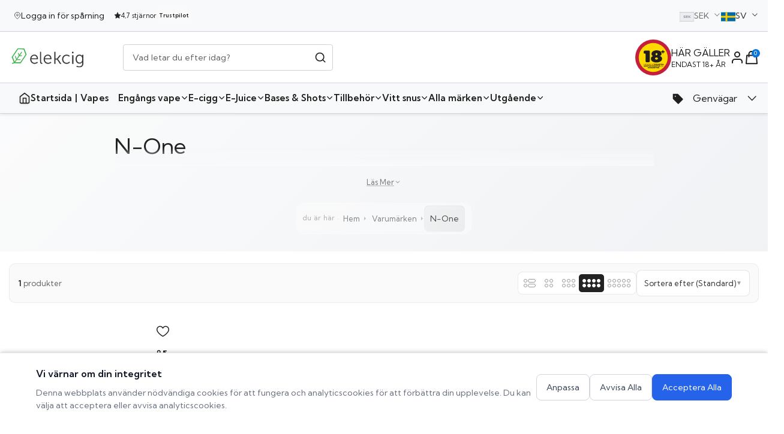

--- FILE ---
content_type: text/html; charset=utf-8
request_url: https://www.elekcig.se/n-one
body_size: 82001
content:
<!DOCTYPE html><html lang="sv"><head><meta charSet="utf-8"/><meta name="viewport" content="width=device-width, initial-scale=1, viewport-fit=cover"/><link rel="stylesheet" href="/_next/static/css/35c0d857c3af15cc.css" data-precedence="next"/><link rel="stylesheet" href="/_next/static/css/8fe94a48296a0db9.css" data-precedence="next"/><link rel="stylesheet" href="/_next/static/css/05adee7ea7399505.css" data-precedence="next"/><link rel="stylesheet" href="/_next/static/css/ffe3a1b7ef0e48b5.css" data-precedence="next"/><link rel="stylesheet" href="/_next/static/css/96a5933dbbe699bd.css" data-precedence="next"/><link rel="stylesheet" href="/_next/static/css/724fc7b265f2cb3d.css" data-precedence="next"/><link rel="stylesheet" href="/_next/static/css/c9e83a74df15d4d6.css" data-precedence="next"/><link rel="stylesheet" href="/_next/static/css/a314bd492566d6db.css" data-precedence="next"/><link rel="stylesheet" href="/_next/static/css/b741fbaeaff4b1e1.css" data-precedence="next"/><link rel="stylesheet" href="/_next/static/css/6f2404ea43d8457d.css" data-precedence="next"/><link rel="stylesheet" href="/_next/static/css/34054e32acd886ce.css" data-precedence="next"/><link rel="stylesheet" href="/_next/static/css/ad1da7466cfb0859.css" data-precedence="next"/><link rel="stylesheet" href="/_next/static/css/f9e219b52c71cfc0.css" data-precedence="next"/><link rel="stylesheet" href="/_next/static/css/16f18e326bc38fd5.css" data-precedence="next"/><link rel="stylesheet" href="/_next/static/css/10d234c6eac64db5.css" data-precedence="next"/><link rel="stylesheet" href="/_next/static/css/9bc9b7dedc5592ad.css" data-precedence="next"/><link rel="stylesheet" href="/_next/static/css/06ab90c57496ff12.css" data-precedence="next"/><link rel="stylesheet" href="/_next/static/css/8f93297adb2b8c11.css" data-precedence="next"/><link rel="stylesheet" href="/_next/static/css/ef46db3751d8e999.css" data-precedence="next"/><link rel="stylesheet" href="/_next/static/css/fb775dc758c3a23f.css" data-precedence="next"/><link rel="stylesheet" href="/_next/static/css/f64470212ef87cfa.css" data-precedence="next"/><link rel="stylesheet" href="/_next/static/css/ae99b81d255c7c49.css" data-precedence="next"/><link rel="stylesheet" href="/_next/static/css/abc00e613ecf7a34.css" data-precedence="next"/><link rel="stylesheet" href="/_next/static/css/042a9e883e391592.css" data-precedence="next"/><link rel="preload" as="script" fetchPriority="low" href="/_next/static/chunks/webpack-38e79a2d2beeec8f.js"/><script src="/_next/static/chunks/4973572f-df36434282ad5aff.js" async=""></script><script src="/_next/static/chunks/86fff781-864b81d47b84ace5.js" async=""></script><script src="/_next/static/chunks/2255-b32012221825f1ec.js" async=""></script><script src="/_next/static/chunks/main-app-5fa98d13db70ae6d.js" async=""></script><script src="/_next/static/chunks/app/global-error-b1dc904328b64485.js" async=""></script><script src="/_next/static/chunks/3091-8fb05b75c4d2cc53.js" async=""></script><script src="/_next/static/chunks/8499-7328b40c84143dbb.js" async=""></script><script src="/_next/static/chunks/5967-fdaf54abbcaef267.js" async=""></script><script src="/_next/static/chunks/5713-9b931eaf825666bc.js" async=""></script><script src="/_next/static/chunks/6879-fbb91cddc973b42f.js" async=""></script><script src="/_next/static/chunks/9188-a6739ebef4fadad5.js" async=""></script><script src="/_next/static/chunks/3251-e856656a3a3347c6.js" async=""></script><script src="/_next/static/chunks/9104-1656199ff7a60036.js" async=""></script><script src="/_next/static/chunks/523-c3993c620276660a.js" async=""></script><script src="/_next/static/chunks/app/%5Blocale%5D/layout-f3e26364adf27636.js" async=""></script><script src="/_next/static/chunks/2156-82e0ca56a919f661.js" async=""></script><script src="/_next/static/chunks/8212-770a2efdd4a6a84c.js" async=""></script><script src="/_next/static/chunks/6024-1d103143330eae38.js" async=""></script><script src="/_next/static/chunks/5364-53ec2d0ffcf945fe.js" async=""></script><script src="/_next/static/chunks/440-92dbc3a26f9937e4.js" async=""></script><script src="/_next/static/chunks/6128-20132a59e5fc9abb.js" async=""></script><script src="/_next/static/chunks/8182-bddc3c01d3c52ec0.js" async=""></script><script src="/_next/static/chunks/3656-52f8ffb641dabdbb.js" async=""></script><script src="/_next/static/chunks/app/%5Blocale%5D/not-found-75f743822fc9b6e1.js" async=""></script><script src="/_next/static/chunks/app/%5Blocale%5D/%5B...slug%5D/page-3fdd5e6b13d57847.js" async=""></script><script src="/_next/static/chunks/9081-4c7482172c22d940.js" async=""></script><script src="/_next/static/chunks/9733-f40794b68ee35726.js" async=""></script><script src="/_next/static/chunks/app/%5Blocale%5D/page-0b19747d255f8f33.js" async=""></script><link rel="preload" href="https://www.googletagmanager.com/gtm.js?id=GTM-58KTG5PS" as="script"/><link rel="preconnect" href="https://www.googletagmanager.com"/><link rel="preconnect" href="https://www.google-analytics.com"/><meta name="next-size-adjust" content=""/><script src="/_next/static/chunks/polyfills-42372ed130431b0a.js" noModule=""></script></head><body><div hidden=""><!--$?--><template id="B:0"></template><!--/$--></div><div class="__variable_caa072 __variable_1e3006"><div class="preload-wrapper popup-loader" dir="ltr"><div class="tf-topbar bg-main"><div class="container"><div class="tf-topbar_wrap d-flex align-items-center justify-content-center justify-content-xl-between"><ul class="topbar-left"><li class="position-relative"><a class="text-caption-1 topbar-link" href="/mitt-konto"><svg width="12" height="12" viewBox="0 0 24 24" fill="none" xmlns="http://www.w3.org/2000/svg"><path d="M21 10C21 17 12 23 12 23C12 23 3 17 3 10C3 7.61305 3.94821 5.32387 5.63604 3.63604C7.32387 1.94821 9.61305 1 12 1C14.3869 1 16.6761 1.94821 18.364 3.63604C20.0518 5.32387 21 7.61305 21 10Z" stroke="currentColor" stroke-width="1.5" stroke-linecap="round" stroke-linejoin="round"></path><path d="M12 13C13.6569 13 15 11.6569 15 10C15 8.34315 13.6569 7 12 7C10.3431 7 9 8.34315 9 10C9 11.6569 10.3431 13 12 13Z" stroke="currentColor" stroke-width="1.5" stroke-linecap="round" stroke-linejoin="round"></path></svg><span class="status-text"><span class="">Logga in för spårning</span></span></a></li><li><span class="text-caption-1 topbar-link trustpilot-button" title="Lämna din recension på Trustpilot"><svg width="12" height="12" viewBox="0 0 24 24" fill="none" xmlns="http://www.w3.org/2000/svg"><path d="M12 2L15.09 8.26L22 9.27L17 14.14L18.18 21.02L12 17.77L5.82 21.02L7 14.14L2 9.27L8.91 8.26L12 2Z" stroke="currentColor" fill="currentColor" stroke-width="1.5" stroke-linecap="round" stroke-linejoin="round"></path></svg><span class="trustpilot-text"><span class="">4,7 stjärnor</span></span><span class="trustpilot-badge"><span class="">Trustpilot</span></span></span></li></ul><div class="topbar-right d-none d-xl-block"><div class="tf-cur justify-content-end"><div class="tf-currencies"><div class="currency-select-single "><div class="dropdown bootstrap-select image-select center style-default type-currencies single"><div class="btn dropdown-toggle btn-light disabled"><div class="filter-option"><div class="filter-option-inner"><div class="filter-option-inner-inner"><span class="flag-icon currency-flag" role="img" aria-label="SEK flag"><svg width="24" height="18" viewBox="0 0 16 10" xmlns="http://www.w3.org/2000/svg"><rect width="16" height="10" fill="#E5E7EB" stroke="#9CA3AF" stroke-width="0.5"></rect><text x="8" y="6" text-anchor="middle" font-size="4" fill="#6B7280" font-family="system-ui, sans-serif" font-weight="600">SEK</text></svg></span>SEK</div></div></div></div></div></div></div><div class="tf-languages"><div class="dropdown bootstrap-select image-select center style-default type-languages
        color-white"><button type="button" tabindex="0" class="btn dropdown-toggle btn-light  " title="Current language: Svenska (Swedish) (sv)" aria-haspopup="listbox" aria-expanded="false"><div class="filter-option"><div class="filter-option-inner"><div class="filter-option-inner-inner"><span class="flag-icon language-flag" role="img" aria-label="sv flag"><svg width="24" height="18" viewBox="0 0 16 10" xmlns="http://www.w3.org/2000/svg"><rect width="16" height="10" fill="#006AA7"></rect><rect x="5" y="0" width="2" height="10" fill="#FECC00"></rect><rect x="0" y="4" width="16" height="2" fill="#FECC00"></rect></svg></span>SV</div></div></div></button><div class="dropdown-menu " style="max-height:300px;overflow:hidden;min-height:0px;min-width:160px;width:auto;position:absolute;inset:100% 0px auto 0px;margin:0px;transform:translate(0px, 4px)" data-popper-placement="bottom-start" role="listbox" aria-label="Available languages"><div class="inner show" style="max-height:270px;overflow-y:auto;min-height:0px"><ul class="dropdown-menu inner show" role="presentation" style="margin-top:0px;margin-bottom:0px"><li role="option" aria-selected="false"><a class="dropdown-item  " href="#" role="button" tabindex="0" aria-label="Select English (English) language"><span class="text"><span class="flag-icon dropdown-flag" role="img" aria-label="en flag"><svg width="20" height="15" viewBox="0 0 16 10" xmlns="http://www.w3.org/2000/svg"><rect width="16" height="10" fill="#012169"></rect><path d="M0,0 L16,10 M16,0 L0,10" stroke="#FFFFFF" stroke-width="1.2"></path><path d="M0,0 L16,10 M16,0 L0,10" stroke="#C8102E" stroke-width="0.8"></path><path d="M8,0 L8,10 M0,5 L16,5" stroke="#FFFFFF" stroke-width="2"></path><path d="M8,0 L8,10 M0,5 L16,5" stroke="#C8102E" stroke-width="1.2"></path></svg></span>EN</span></a></li><li role="option" aria-selected="true"><a class="dropdown-item active selected " href="#" role="button" tabindex="0" aria-label="Select Svenska (Swedish) language"><span class="text"><span class="flag-icon dropdown-flag" role="img" aria-label="sv flag"><svg width="20" height="15" viewBox="0 0 16 10" xmlns="http://www.w3.org/2000/svg"><rect width="16" height="10" fill="#006AA7"></rect><rect x="5" y="0" width="2" height="10" fill="#FECC00"></rect><rect x="0" y="4" width="16" height="2" fill="#FECC00"></rect></svg></span>SV<span class="current-indicator" aria-label="Current language">✓</span></span></a></li></ul></div></div></div></div></div></div></div></div></div><header id="header" class="header-default header-style-5 header-white"><div class="main-header bg-main"><div class="container"><div class="row wrapper-header align-items-center line-top-rgba"><div class="col-md-4 col-3 d-xl-none"><a href="#" class="mobile-menu" aria-label="Öppna mobilmeny" title="Mobilnavigationsmeny"><i class="icon text-white icon-categories"></i><span class="sr-only">Öppna mobilmeny</span></a></div><div class="col-xl-8 col-md-4 col-6"><div class="wrapper-header-left justify-content-center justify-content-xl-start"><a class="logo-header" aria-label="Ecigg → Köp e-cigarett och elcigg online hos Elekcig - Gå till startsidan" title="Ecigg → Köp e-cigarett och elcigg online hos Elekcig - Gå till startsidan" href="/"><img alt="Ecigg → Köp e-cigarett och elcigg online hos Elekcig logotyp" loading="lazy" width="127" height="24" decoding="async" data-nimg="1" class="logo" style="color:transparent" src="https://www.elekcig.se/img/logo-1738842915.svg"/><span class="sr-only">Ecigg → Köp e-cigarett och elcigg online hos Elekcig<!-- --> - <!-- -->Gå till startsidan</span></a><div class="d-xl-block d-none"><form role="search" class="search-form" action="/sok"><div class="form-search-select clickable-search"><input type="text" id="search-field" placeholder="Vad letar du efter idag?" readOnly="" aria-label="Sök produkter" name="q"/><svg class="icon" width="20" height="20" viewBox="0 0 24 24" fill="none" xmlns="http://www.w3.org/2000/svg" aria-hidden="true"><path d="M11 19C15.4183 19 19 15.4183 19 11C19 6.58172 15.4183 3 11 3C6.58172 3 3 6.58172 3 11C3 15.4183 6.58172 19 11 19Z" stroke="currentColor" stroke-width="2" stroke-linecap="round" stroke-linejoin="round"></path><path d="M21.35 21.0004L17 16.6504" stroke="currentColor" stroke-width="2" stroke-linecap="round" stroke-linejoin="round"></path></svg></div></form></div></div></div><div class="col-xl-4 col-md-4 col-3"><div class="wrapper-header-right"><div class="d-none d-xl-flex box-support"><div class="age-verification-logo"><img alt="18+ Åldersgräns" loading="lazy" width="60" height="60" decoding="async" data-nimg="1" class="age-logo" style="color:transparent" src="https://www.elekcig.se/img/18-ar-aldersgrans.svg"/></div><div><div class="text-title text-white"><span class="">HÄR GÄLLER</span></div><div class="text-white text-caption-2"><span class="">ENDAST 18+ ÅR</span></div></div></div><ul class="nav-icon d-flex justify-content-end align-items-center"><li class="nav-search d-inline-flex d-xl-none"><a href="#" class="nav-icon-item" aria-label="Öppna sökning" title="Sök produkter"><svg class="icon" width="24" height="24" viewBox="0 0 24 24" fill="none" xmlns="http://www.w3.org/2000/svg"><path d="M11 19C15.4183 19 19 15.4183 19 11C19 6.58172 15.4183 3 11 3C6.58172 3 3 6.58172 3 11C3 15.4183 6.58172 19 11 19Z" stroke="currentColor" stroke-width="2" stroke-linecap="round" stroke-linejoin="round"></path><path d="M21.35 21.0004L17 16.6504" stroke="currentColor" stroke-width="2" stroke-linecap="round" stroke-linejoin="round"></path></svg></a></li><li class="nav-account"><a class="nav-icon-item" aria-label="Mitt konto" title="Kontomeny" href="/mitt-konto"><svg class="icon" width="24" height="24" viewBox="0 0 24 24" fill="none" xmlns="http://www.w3.org/2000/svg"><path d="M20 21V19C20 17.9391 19.5786 16.9217 18.8284 16.1716C18.0783 15.4214 17.0609 15 16 15H8C6.93913 15 5.92172 15.4214 5.17157 16.1716C4.42143 16.9217 4 17.9391 4 19V21" stroke="currentColor" stroke-width="2" stroke-linecap="round" stroke-linejoin="round"></path><path d="M12 11C14.2091 11 16 9.20914 16 7C16 4.79086 14.2091 3 12 3C9.79086 3 8 4.79086 8 7C8 9.20914 9.79086 11 12 11Z" stroke="currentColor" stroke-width="2" stroke-linecap="round" stroke-linejoin="round"></path></svg></a><div class="dropdown-account dropdown-login"><div class="sub-top"><a class="tf-btn btn-reset" href="/inloggning"><span class="">Logga In</span></a><p class="text-center text-secondary-2"><span class="">Har du inget konto?</span> <a href="/registration"><span class="">Registrera</span></a></p></div><div class="sub-bot"><span class="body-text-"><span class="">Support</span></span></div></div></li><li class="nav-cart"><a href="#" class="nav-icon-item" aria-label="Varukorg, 0 items" title="Visa varukorg"><svg class="icon" width="24" height="24" viewBox="0 0 24 24" fill="none" xmlns="http://www.w3.org/2000/svg" aria-hidden="true"> <path d="M16.5078 10.8734V6.36686C16.5078 5.17166 16.033 4.02541 15.1879 3.18028C14.3428 2.33514 13.1965 1.86035 12.0013 1.86035C10.8061 1.86035 9.65985 2.33514 8.81472 3.18028C7.96958 4.02541 7.49479 5.17166 7.49479 6.36686V10.8734M4.11491 8.62012H19.8877L21.0143 22.1396H2.98828L4.11491 8.62012Z" stroke="currentColor" stroke-width="2" stroke-linecap="round" stroke-linejoin="round"></path></svg><span class="count-box" aria-hidden="true">0</span></a></li></ul></div></div></div></div></div><div class="header-bottom bg-primary d-none d-xl-block"><div class="container"><div class="wrapper-header d-flex justify-content-between align-items-center"><div class="box-left"><div class="header-nav-minimal d-flex align-items-center gap-4"><a class="home-link-minimal seo-optimized-home-link" aria-label="Startsida | Vapes" title="Ecigg → Köp e-cigarett och elcigg online hos Elekcig - Sveriges Ledande E-cigarrett och Vape Shop" itemProp="url" href="/"><svg class="home-icon" width="20" height="20" viewBox="0 0 24 24" fill="none" xmlns="http://www.w3.org/2000/svg" aria-hidden="true"><path d="M3 9L12 2L21 9V20C21 20.5304 20.7893 21.0391 20.4142 21.4142C20.0391 21.7893 19.5304 22 19 22H5C4.46957 22 3.96086 21.7893 3.58579 21.4142C3.21071 21.0391 3 20.5304 3 20V9Z" stroke="currentColor" stroke-width="2" stroke-linecap="round" stroke-linejoin="round"></path><path d="M9 22V12H15V22" stroke="currentColor" stroke-width="2" stroke-linecap="round" stroke-linejoin="round"></path></svg><span class="home-text" itemProp="name">Startsida | Vapes</span></a><nav class="box-navigation"><ul class="box-nav-ul d-flex align-items-center"><li class="menu-item  "><a class="item-link" aria-describedby="nav-engangs-vape-desc" aria-expanded="false" title="Navigera till Engångs vape sektion" href="https://www.elekcig.se/el-cigaretter/engangs-vape">Engångs vape<i class="icon icon-arrow-down"></i></a><div class="sub-menu mega-menu"><div class="container"><div class="row"><div class="col-lg-8"><div class="mega-menu-item"><nav class="submenu  forward" role="menu" aria-label="Engångs vape submenu navigation" itemScope="" itemType="https://schema.org/SiteNavigationElement"><div class="submenu-header"><div class="submenu-nav"></div><div class="view-all-section"><button class="view-all-btn" aria-label="view_all_products_in_category" role="menuitem"><div class="view-all-content"><svg width="20" height="20" viewBox="0 0 24 24" fill="none" xmlns="http://www.w3.org/2000/svg"><path d="M3 7V5C3 4.46957 3.21071 3.96086 3.58579 3.58579C3.96086 3.21071 4.46957 3 5 3H7M17 3H19C19.5304 3 20.0391 3.21071 20.4142 3.58579C20.7893 3.96086 21 4.46957 21 5V7M21 17V19C21 19.5304 20.7893 20.0391 20.4142 20.4142C20.0391 20.7893 19.5304 21 19 21H17M7 21H5C4.46957 21 3.96086 20.7893 3.58579 20.4142C3.21071 20.0391 3 19.5304 3 19V17" stroke="currentColor" stroke-width="2" stroke-linecap="round" stroke-linejoin="round"></path></svg><div class="view-all-text"><span class="view-all-title">Visa alla Engångs vape</span><span class="view-all-subtitle">Bläddra i hela kategorin</span></div></div><svg class="view-all-arrow" width="16" height="16" viewBox="0 0 24 24" fill="none" xmlns="http://www.w3.org/2000/svg"><path d="M7 17L17 7M17 7H7M17 7V17" stroke="currentColor" stroke-width="2" stroke-linecap="round" stroke-linejoin="round"></path></svg></button></div></div><div class="submenu-content"><div class="submenu-featured-products"><div class="featured-products-header"><h3>Utvalda produkter</h3></div><div class="featured-products-grid"></div></div><div class="category-grid " role="menu" aria-label="Engångs vape categories"></div></div></nav></div></div><div class="col-lg-4"><div class="mega-menu-item"><div class="menu-heading">Senast visade</div><div class="menu-content-container"><div class="placeholder-content-stable"><div class="placeholder-icon">✨</div><div class="placeholder-text">Hovra för att ladda senast visade</div></div></div></div></div></div></div></div></li><li class="menu-item  "><a class="item-link" aria-describedby="nav-el-cigaretter-desc" aria-expanded="false" aria-haspopup="menu" title="Navigera till E-cigg sektion" href="https://www.elekcig.se/el-cigaretter">E-cigg<i class="icon icon-arrow-down"></i></a><div class="sub-menu mega-menu"><div class="container"><div class="row"><div class="col-lg-8"><div class="mega-menu-item"><nav class="submenu  forward" role="menu" aria-label="E-cigg submenu navigation" itemScope="" itemType="https://schema.org/SiteNavigationElement"><div class="submenu-header"><div class="submenu-nav"></div><div class="view-all-section"><button class="view-all-btn" aria-label="view_all_products_in_category" role="menuitem"><div class="view-all-content"><svg width="20" height="20" viewBox="0 0 24 24" fill="none" xmlns="http://www.w3.org/2000/svg"><path d="M3 7V5C3 4.46957 3.21071 3.96086 3.58579 3.58579C3.96086 3.21071 4.46957 3 5 3H7M17 3H19C19.5304 3 20.0391 3.21071 20.4142 3.58579C20.7893 3.96086 21 4.46957 21 5V7M21 17V19C21 19.5304 20.7893 20.0391 20.4142 20.4142C20.0391 20.7893 19.5304 21 19 21H17M7 21H5C4.46957 21 3.96086 20.7893 3.58579 20.4142C3.21071 20.0391 3 19.5304 3 19V17" stroke="currentColor" stroke-width="2" stroke-linecap="round" stroke-linejoin="round"></path></svg><div class="view-all-text"><span class="view-all-title">Visa alla E-cigg</span><span class="view-all-subtitle">Bläddra i hela kategorin</span></div></div><svg class="view-all-arrow" width="16" height="16" viewBox="0 0 24 24" fill="none" xmlns="http://www.w3.org/2000/svg"><path d="M7 17L17 7M17 7H7M17 7V17" stroke="currentColor" stroke-width="2" stroke-linecap="round" stroke-linejoin="round"></path></svg></button></div></div><div class="submenu-content"><div class="category-grid " role="menu" aria-label="E-cigg categories"><div class="category-item" itemScope="" itemType="https://schema.org/Thing"><a class="category-btn leaf-item" role="menuitem" aria-label="Visa produkter i Startkits" title="Handla i Startkits" itemProp="url" href="https://www.elekcig.se/el-cigaretter/startkits"><div class="category-content"><div class="category-info"><div class="category-name" itemProp="name">Startkits</div></div><div class="category-arrow"><svg width="14" height="14" viewBox="0 0 24 24" fill="none" xmlns="http://www.w3.org/2000/svg"><path d="M7 17L17 7M17 7H7M17 7V17" stroke="currentColor" stroke-width="2" stroke-linecap="round" stroke-linejoin="round"></path></svg></div></div></a></div><div class="category-item" itemScope="" itemType="https://schema.org/Thing"><a class="category-btn leaf-item" role="menuitem" aria-label="Visa produkter i Mods" title="Handla i Mods" itemProp="url" href="https://www.elekcig.se/el-cigaretter/mods"><div class="category-content"><div class="category-info"><div class="category-name" itemProp="name">Mods</div></div><div class="category-arrow"><svg width="14" height="14" viewBox="0 0 24 24" fill="none" xmlns="http://www.w3.org/2000/svg"><path d="M7 17L17 7M17 7H7M17 7V17" stroke="currentColor" stroke-width="2" stroke-linecap="round" stroke-linejoin="round"></path></svg></div></div></a></div><div class="category-item" itemScope="" itemType="https://schema.org/Thing"><a class="category-btn leaf-item" role="menuitem" aria-label="Visa produkter i Pod kits" title="Handla i Pod kits" itemProp="url" href="https://www.elekcig.se/el-cigaretter/pod-kits"><div class="category-content"><div class="category-info"><div class="category-name" itemProp="name">Pod kits</div></div><div class="category-arrow"><svg width="14" height="14" viewBox="0 0 24 24" fill="none" xmlns="http://www.w3.org/2000/svg"><path d="M7 17L17 7M17 7H7M17 7V17" stroke="currentColor" stroke-width="2" stroke-linecap="round" stroke-linejoin="round"></path></svg></div></div></a></div><div class="category-item" itemScope="" itemType="https://schema.org/Thing"><a class="category-btn leaf-item" role="menuitem" aria-label="Visa produkter i Engångs vape" title="Handla i Engångs vape" itemProp="url" href="https://www.elekcig.se/el-cigaretter/engangs-vape"><div class="category-content"><div class="category-info"><div class="category-name" itemProp="name">Engångs vape</div></div><div class="category-arrow"><svg width="14" height="14" viewBox="0 0 24 24" fill="none" xmlns="http://www.w3.org/2000/svg"><path d="M7 17L17 7M17 7H7M17 7V17" stroke="currentColor" stroke-width="2" stroke-linecap="round" stroke-linejoin="round"></path></svg></div></div></a></div><div class="category-item" itemScope="" itemType="https://schema.org/Thing"><a class="category-btn leaf-item" role="menuitem" aria-label="Visa produkter i Tankar &amp; Pods" title="Handla i Tankar &amp; Pods" itemProp="url" href="https://www.elekcig.se/el-cigaretter/tankar"><div class="category-content"><div class="category-info"><div class="category-name" itemProp="name">Tankar &amp; Pods</div></div><div class="category-arrow"><svg width="14" height="14" viewBox="0 0 24 24" fill="none" xmlns="http://www.w3.org/2000/svg"><path d="M7 17L17 7M17 7H7M17 7V17" stroke="currentColor" stroke-width="2" stroke-linecap="round" stroke-linejoin="round"></path></svg></div></div></a></div><div class="category-item" itemScope="" itemType="https://schema.org/Thing"><a class="category-btn leaf-item" role="menuitem" aria-label="Visa produkter i Vape Bundles" title="Handla i Vape Bundles" itemProp="url" href="https://www.elekcig.se/el-cigaretter/vape-bundles"><div class="category-content"><div class="category-info"><div class="category-name" itemProp="name">Vape Bundles</div></div><div class="category-arrow"><svg width="14" height="14" viewBox="0 0 24 24" fill="none" xmlns="http://www.w3.org/2000/svg"><path d="M7 17L17 7M17 7H7M17 7V17" stroke="currentColor" stroke-width="2" stroke-linecap="round" stroke-linejoin="round"></path></svg></div></div></a></div><div class="category-item" itemScope="" itemType="https://schema.org/Thing"><a class="category-btn leaf-item" role="menuitem" aria-label="Visa produkter i Coils" title="Handla i Coils" itemProp="url" href="https://www.elekcig.se/el-cigaretter/coils"><div class="category-content"><div class="category-info"><div class="category-name" itemProp="name">Coils</div></div><div class="category-arrow"><svg width="14" height="14" viewBox="0 0 24 24" fill="none" xmlns="http://www.w3.org/2000/svg"><path d="M7 17L17 7M17 7H7M17 7V17" stroke="currentColor" stroke-width="2" stroke-linecap="round" stroke-linejoin="round"></path></svg></div></div></a></div></div></div></nav></div></div><div class="col-lg-4"><div class="mega-menu-item"><div class="menu-heading">Senast visade</div><div class="menu-content-container"><div class="placeholder-content-stable"><div class="placeholder-icon">✨</div><div class="placeholder-text">Hovra för att ladda senast visade</div></div></div></div></div></div></div></div></li><li class="menu-item  "><a class="item-link" aria-describedby="nav-e-juice-desc" aria-expanded="false" aria-haspopup="menu" title="Navigera till E-Juice sektion" href="https://www.elekcig.se/e-juice">E-Juice<i class="icon icon-arrow-down"></i></a><div class="sub-menu mega-menu"><div class="container"><div class="row"><div class="col-lg-8"><div class="mega-menu-item"><nav class="submenu  forward" role="menu" aria-label="E-Juice submenu navigation" itemScope="" itemType="https://schema.org/SiteNavigationElement"><div class="submenu-header"><div class="submenu-nav"></div><div class="view-all-section"><button class="view-all-btn" aria-label="view_all_products_in_category" role="menuitem"><div class="view-all-content"><svg width="20" height="20" viewBox="0 0 24 24" fill="none" xmlns="http://www.w3.org/2000/svg"><path d="M3 7V5C3 4.46957 3.21071 3.96086 3.58579 3.58579C3.96086 3.21071 4.46957 3 5 3H7M17 3H19C19.5304 3 20.0391 3.21071 20.4142 3.58579C20.7893 3.96086 21 4.46957 21 5V7M21 17V19C21 19.5304 20.7893 20.0391 20.4142 20.4142C20.0391 20.7893 19.5304 21 19 21H17M7 21H5C4.46957 21 3.96086 20.7893 3.58579 20.4142C3.21071 20.0391 3 19.5304 3 19V17" stroke="currentColor" stroke-width="2" stroke-linecap="round" stroke-linejoin="round"></path></svg><div class="view-all-text"><span class="view-all-title">Visa alla E-Juice</span><span class="view-all-subtitle">Bläddra i hela kategorin</span></div></div><svg class="view-all-arrow" width="16" height="16" viewBox="0 0 24 24" fill="none" xmlns="http://www.w3.org/2000/svg"><path d="M7 17L17 7M17 7H7M17 7V17" stroke="currentColor" stroke-width="2" stroke-linecap="round" stroke-linejoin="round"></path></svg></button></div></div><div class="submenu-content"><div class="category-grid " role="menu" aria-label="E-Juice categories"><div class="category-item" itemScope="" itemType="https://schema.org/Thing"><a class="category-btn leaf-item" role="menuitem" aria-label="Visa produkter i 10ml E-vätska" title="Handla i 10ml E-vätska" itemProp="url" href="https://www.elekcig.se/e-juice/10ml-e-vatska"><div class="category-content"><div class="category-info"><div class="category-name" itemProp="name">10ml E-vätska</div></div><div class="category-arrow"><svg width="14" height="14" viewBox="0 0 24 24" fill="none" xmlns="http://www.w3.org/2000/svg"><path d="M7 17L17 7M17 7H7M17 7V17" stroke="currentColor" stroke-width="2" stroke-linecap="round" stroke-linejoin="round"></path></svg></div></div></a></div><div class="category-item" itemScope="" itemType="https://schema.org/Thing"><a class="category-btn leaf-item" role="menuitem" aria-label="Visa produkter i Nikotinsalt" title="Handla i Nikotinsalt" itemProp="url" href="https://www.elekcig.se/e-juice/nikotinsalt"><div class="category-content"><div class="category-info"><div class="category-name" itemProp="name">Nikotinsalt</div></div><div class="category-arrow"><svg width="14" height="14" viewBox="0 0 24 24" fill="none" xmlns="http://www.w3.org/2000/svg"><path d="M7 17L17 7M17 7H7M17 7V17" stroke="currentColor" stroke-width="2" stroke-linecap="round" stroke-linejoin="round"></path></svg></div></div></a></div><div class="category-item" itemScope="" itemType="https://schema.org/Thing"><a class="category-btn leaf-item" role="menuitem" aria-label="Visa produkter i Longfill" title="Handla i Longfill" itemProp="url" href="https://www.elekcig.se/e-juice/longfill"><div class="category-content"><div class="category-info"><div class="category-name" itemProp="name">Longfill</div></div><div class="category-arrow"><svg width="14" height="14" viewBox="0 0 24 24" fill="none" xmlns="http://www.w3.org/2000/svg"><path d="M7 17L17 7M17 7H7M17 7V17" stroke="currentColor" stroke-width="2" stroke-linecap="round" stroke-linejoin="round"></path></svg></div></div></a></div><div class="category-item" itemScope="" itemType="https://schema.org/Thing"><a class="category-btn leaf-item" role="menuitem" aria-label="Visa produkter i Shortfills" title="Handla i Shortfills" itemProp="url" href="https://www.elekcig.se/e-juice/shortfills"><div class="category-content"><div class="category-info"><div class="category-name" itemProp="name">Shortfills</div></div><div class="category-arrow"><svg width="14" height="14" viewBox="0 0 24 24" fill="none" xmlns="http://www.w3.org/2000/svg"><path d="M7 17L17 7M17 7H7M17 7V17" stroke="currentColor" stroke-width="2" stroke-linecap="round" stroke-linejoin="round"></path></svg></div></div></a></div><div class="category-item" itemScope="" itemType="https://schema.org/Thing"><a class="category-btn leaf-item" role="menuitem" aria-label="Visa produkter i Prefilled-Pods" title="Handla i Prefilled-Pods" itemProp="url" href="https://www.elekcig.se/e-juice/prefilled-pods"><div class="category-content"><div class="category-info"><div class="category-name" itemProp="name">Prefilled-Pods</div></div><div class="category-arrow"><svg width="14" height="14" viewBox="0 0 24 24" fill="none" xmlns="http://www.w3.org/2000/svg"><path d="M7 17L17 7M17 7H7M17 7V17" stroke="currentColor" stroke-width="2" stroke-linecap="round" stroke-linejoin="round"></path></svg></div></div></a></div><div class="category-item" itemScope="" itemType="https://schema.org/Thing"><a class="category-btn leaf-item" role="menuitem" aria-label="Visa produkter i Alla smaker" title="Handla i Alla smaker" itemProp="url" href="https://www.elekcig.se/e-juice/alla-smaker-3"><div class="category-content"><div class="category-info"><div class="category-name" itemProp="name">Alla smaker</div></div><div class="category-arrow"><svg width="14" height="14" viewBox="0 0 24 24" fill="none" xmlns="http://www.w3.org/2000/svg"><path d="M7 17L17 7M17 7H7M17 7V17" stroke="currentColor" stroke-width="2" stroke-linecap="round" stroke-linejoin="round"></path></svg></div></div></a></div><div class="category-item" itemScope="" itemType="https://schema.org/Thing"><a class="category-btn leaf-item" role="menuitem" aria-label="Visa produkter i Frukt" title="Handla i Frukt" itemProp="url" href="https://www.elekcig.se/e-juice/frukt"><div class="category-content"><div class="category-info"><div class="category-name" itemProp="name">Frukt</div></div><div class="category-arrow"><svg width="14" height="14" viewBox="0 0 24 24" fill="none" xmlns="http://www.w3.org/2000/svg"><path d="M7 17L17 7M17 7H7M17 7V17" stroke="currentColor" stroke-width="2" stroke-linecap="round" stroke-linejoin="round"></path></svg></div></div></a></div><div class="category-item" itemScope="" itemType="https://schema.org/Thing"><a class="category-btn leaf-item" role="menuitem" aria-label="Visa produkter i Menthol" title="Handla i Menthol" itemProp="url" href="https://www.elekcig.se/e-juice/menthol"><div class="category-content"><div class="category-info"><div class="category-name" itemProp="name">Menthol</div></div><div class="category-arrow"><svg width="14" height="14" viewBox="0 0 24 24" fill="none" xmlns="http://www.w3.org/2000/svg"><path d="M7 17L17 7M17 7H7M17 7V17" stroke="currentColor" stroke-width="2" stroke-linecap="round" stroke-linejoin="round"></path></svg></div></div></a></div><div class="category-item" itemScope="" itemType="https://schema.org/Thing"><a class="category-btn leaf-item" role="menuitem" aria-label="Visa produkter i Tobak" title="Handla i Tobak" itemProp="url" href="https://www.elekcig.se/e-juice/tobak"><div class="category-content"><div class="category-info"><div class="category-name" itemProp="name">Tobak</div></div><div class="category-arrow"><svg width="14" height="14" viewBox="0 0 24 24" fill="none" xmlns="http://www.w3.org/2000/svg"><path d="M7 17L17 7M17 7H7M17 7V17" stroke="currentColor" stroke-width="2" stroke-linecap="round" stroke-linejoin="round"></path></svg></div></div></a></div></div></div></nav></div></div><div class="col-lg-4"><div class="mega-menu-item"><div class="menu-heading">Senast visade</div><div class="menu-content-container"><div class="placeholder-content-stable"><div class="placeholder-icon">✨</div><div class="placeholder-text">Hovra för att ladda senast visade</div></div></div></div></div></div></div></div></li><li class="menu-item  "><a class="item-link" aria-describedby="nav-baser-shots-desc" aria-expanded="false" aria-haspopup="menu" title="Navigera till Bases &amp; Shots sektion" href="https://www.elekcig.se/baser-shots">Bases &amp; Shots<i class="icon icon-arrow-down"></i></a><div class="sub-menu mega-menu"><div class="container"><div class="row"><div class="col-lg-8"><div class="mega-menu-item"><nav class="submenu  forward" role="menu" aria-label="Bases &amp; Shots submenu navigation" itemScope="" itemType="https://schema.org/SiteNavigationElement"><div class="submenu-header"><div class="submenu-nav"></div><div class="view-all-section"><button class="view-all-btn" aria-label="view_all_products_in_category" role="menuitem"><div class="view-all-content"><svg width="20" height="20" viewBox="0 0 24 24" fill="none" xmlns="http://www.w3.org/2000/svg"><path d="M3 7V5C3 4.46957 3.21071 3.96086 3.58579 3.58579C3.96086 3.21071 4.46957 3 5 3H7M17 3H19C19.5304 3 20.0391 3.21071 20.4142 3.58579C20.7893 3.96086 21 4.46957 21 5V7M21 17V19C21 19.5304 20.7893 20.0391 20.4142 20.4142C20.0391 20.7893 19.5304 21 19 21H17M7 21H5C4.46957 21 3.96086 20.7893 3.58579 20.4142C3.21071 20.0391 3 19.5304 3 19V17" stroke="currentColor" stroke-width="2" stroke-linecap="round" stroke-linejoin="round"></path></svg><div class="view-all-text"><span class="view-all-title">Visa alla Bases &amp; Shots</span><span class="view-all-subtitle">Bläddra i hela kategorin</span></div></div><svg class="view-all-arrow" width="16" height="16" viewBox="0 0 24 24" fill="none" xmlns="http://www.w3.org/2000/svg"><path d="M7 17L17 7M17 7H7M17 7V17" stroke="currentColor" stroke-width="2" stroke-linecap="round" stroke-linejoin="round"></path></svg></button></div></div><div class="submenu-content"><div class="category-grid " role="menu" aria-label="Bases &amp; Shots categories"><div class="category-item" itemScope="" itemType="https://schema.org/Thing"><a class="category-btn leaf-item" role="menuitem" aria-label="Visa produkter i Nikotin Shots" title="Handla i Nikotin Shots" itemProp="url" href="https://www.elekcig.se/baser-shots/nikotin-shots"><div class="category-content"><div class="category-info"><div class="category-name" itemProp="name">Nikotin Shots</div></div><div class="category-arrow"><svg width="14" height="14" viewBox="0 0 24 24" fill="none" xmlns="http://www.w3.org/2000/svg"><path d="M7 17L17 7M17 7H7M17 7V17" stroke="currentColor" stroke-width="2" stroke-linecap="round" stroke-linejoin="round"></path></svg></div></div></a></div><div class="category-item" itemScope="" itemType="https://schema.org/Thing"><a class="category-btn leaf-item" role="menuitem" aria-label="Visa produkter i VPG base" title="Handla i VPG base" itemProp="url" href="https://www.elekcig.se/baser-shots/vpg-bases"><div class="category-content"><div class="category-info"><div class="category-name" itemProp="name">VPG base</div></div><div class="category-arrow"><svg width="14" height="14" viewBox="0 0 24 24" fill="none" xmlns="http://www.w3.org/2000/svg"><path d="M7 17L17 7M17 7H7M17 7V17" stroke="currentColor" stroke-width="2" stroke-linecap="round" stroke-linejoin="round"></path></svg></div></div></a></div><div class="category-item" itemScope="" itemType="https://schema.org/Thing"><button class="category-btn has-children" role="menuitem" aria-haspopup="menu" aria-label="Aromer - 4 underkategorier" title="Bläddra i Aromer underkategorier"><div class="category-content"><div class="category-info"><div class="category-name" itemProp="name">Aromer</div><div class="category-count">4</div></div><div class="category-arrow"><svg width="16" height="16" viewBox="0 0 24 24" fill="none" xmlns="http://www.w3.org/2000/svg"><path d="M9 18L15 12L9 6" stroke="currentColor" stroke-width="2" stroke-linecap="round" stroke-linejoin="round"></path></svg></div></div></button></div></div></div></nav></div></div><div class="col-lg-4"><div class="mega-menu-item"><div class="menu-heading">Senast visade</div><div class="menu-content-container"><div class="placeholder-content-stable"><div class="placeholder-icon">✨</div><div class="placeholder-text">Hovra för att ladda senast visade</div></div></div></div></div></div></div></div></li><li class="menu-item  "><a class="item-link" aria-describedby="nav-tillbehor-desc" aria-expanded="false" aria-haspopup="menu" title="Navigera till Tillbehör sektion" href="https://www.elekcig.se/tillbehor">Tillbehör<i class="icon icon-arrow-down"></i></a><div class="sub-menu mega-menu"><div class="container"><div class="row"><div class="col-lg-8"><div class="mega-menu-item"><nav class="submenu  forward" role="menu" aria-label="Tillbehör submenu navigation" itemScope="" itemType="https://schema.org/SiteNavigationElement"><div class="submenu-header"><div class="submenu-nav"></div><div class="view-all-section"><button class="view-all-btn" aria-label="view_all_products_in_category" role="menuitem"><div class="view-all-content"><svg width="20" height="20" viewBox="0 0 24 24" fill="none" xmlns="http://www.w3.org/2000/svg"><path d="M3 7V5C3 4.46957 3.21071 3.96086 3.58579 3.58579C3.96086 3.21071 4.46957 3 5 3H7M17 3H19C19.5304 3 20.0391 3.21071 20.4142 3.58579C20.7893 3.96086 21 4.46957 21 5V7M21 17V19C21 19.5304 20.7893 20.0391 20.4142 20.4142C20.0391 20.7893 19.5304 21 19 21H17M7 21H5C4.46957 21 3.96086 20.7893 3.58579 20.4142C3.21071 20.0391 3 19.5304 3 19V17" stroke="currentColor" stroke-width="2" stroke-linecap="round" stroke-linejoin="round"></path></svg><div class="view-all-text"><span class="view-all-title">Visa alla Tillbehör</span><span class="view-all-subtitle">Bläddra i hela kategorin</span></div></div><svg class="view-all-arrow" width="16" height="16" viewBox="0 0 24 24" fill="none" xmlns="http://www.w3.org/2000/svg"><path d="M7 17L17 7M17 7H7M17 7V17" stroke="currentColor" stroke-width="2" stroke-linecap="round" stroke-linejoin="round"></path></svg></button></div></div><div class="submenu-content"><div class="category-grid " role="menu" aria-label="Tillbehör categories"><div class="category-item" itemScope="" itemType="https://schema.org/Thing"><a class="category-btn leaf-item" role="menuitem" aria-label="Visa produkter i Laddare" title="Handla i Laddare" itemProp="url" href="https://www.elekcig.se/tillbehor/laddare"><div class="category-content"><div class="category-info"><div class="category-name" itemProp="name">Laddare</div></div><div class="category-arrow"><svg width="14" height="14" viewBox="0 0 24 24" fill="none" xmlns="http://www.w3.org/2000/svg"><path d="M7 17L17 7M17 7H7M17 7V17" stroke="currentColor" stroke-width="2" stroke-linecap="round" stroke-linejoin="round"></path></svg></div></div></a></div><div class="category-item" itemScope="" itemType="https://schema.org/Thing"><a class="category-btn leaf-item" role="menuitem" aria-label="Visa produkter i Blanda själv" title="Handla i Blanda själv" itemProp="url" href="https://www.elekcig.se/tillbehor/blanda-sjalv"><div class="category-content"><div class="category-info"><div class="category-name" itemProp="name">Blanda själv</div></div><div class="category-arrow"><svg width="14" height="14" viewBox="0 0 24 24" fill="none" xmlns="http://www.w3.org/2000/svg"><path d="M7 17L17 7M17 7H7M17 7V17" stroke="currentColor" stroke-width="2" stroke-linecap="round" stroke-linejoin="round"></path></svg></div></div></a></div><div class="category-item" itemScope="" itemType="https://schema.org/Thing"><a class="category-btn leaf-item" role="menuitem" aria-label="Visa produkter i Andra tillbehör" title="Handla i Andra tillbehör" itemProp="url" href="https://www.elekcig.se/tillbehor/andra-tillbehor"><div class="category-content"><div class="category-info"><div class="category-name" itemProp="name">Andra tillbehör</div></div><div class="category-arrow"><svg width="14" height="14" viewBox="0 0 24 24" fill="none" xmlns="http://www.w3.org/2000/svg"><path d="M7 17L17 7M17 7H7M17 7V17" stroke="currentColor" stroke-width="2" stroke-linecap="round" stroke-linejoin="round"></path></svg></div></div></a></div><div class="category-item" itemScope="" itemType="https://schema.org/Thing"><a class="category-btn leaf-item" role="menuitem" aria-label="Visa produkter i Driptips" title="Handla i Driptips" itemProp="url" href="https://www.elekcig.se/tillbehor/driptip"><div class="category-content"><div class="category-info"><div class="category-name" itemProp="name">Driptips</div></div><div class="category-arrow"><svg width="14" height="14" viewBox="0 0 24 24" fill="none" xmlns="http://www.w3.org/2000/svg"><path d="M7 17L17 7M17 7H7M17 7V17" stroke="currentColor" stroke-width="2" stroke-linecap="round" stroke-linejoin="round"></path></svg></div></div></a></div></div></div></nav></div></div><div class="col-lg-4"><div class="mega-menu-item"><div class="menu-heading">Senast visade</div><div class="menu-content-container"><div class="placeholder-content-stable"><div class="placeholder-icon">✨</div><div class="placeholder-text">Hovra för att ladda senast visade</div></div></div></div></div></div></div></div></li><li class="menu-item  "><a class="item-link" aria-describedby="nav-vitt-snus-desc" aria-expanded="false" aria-haspopup="menu" title="Navigera till Vitt snus sektion" href="https://www.elekcig.se/vitt-snus">Vitt snus<i class="icon icon-arrow-down"></i></a><div class="sub-menu mega-menu"><div class="container"><div class="row"><div class="col-lg-8"><div class="mega-menu-item"><nav class="submenu  forward" role="menu" aria-label="Vitt snus submenu navigation" itemScope="" itemType="https://schema.org/SiteNavigationElement"><div class="submenu-header"><div class="submenu-nav"></div><div class="view-all-section"><button class="view-all-btn" aria-label="view_all_products_in_category" role="menuitem"><div class="view-all-content"><svg width="20" height="20" viewBox="0 0 24 24" fill="none" xmlns="http://www.w3.org/2000/svg"><path d="M3 7V5C3 4.46957 3.21071 3.96086 3.58579 3.58579C3.96086 3.21071 4.46957 3 5 3H7M17 3H19C19.5304 3 20.0391 3.21071 20.4142 3.58579C20.7893 3.96086 21 4.46957 21 5V7M21 17V19C21 19.5304 20.7893 20.0391 20.4142 20.4142C20.0391 20.7893 19.5304 21 19 21H17M7 21H5C4.46957 21 3.96086 20.7893 3.58579 20.4142C3.21071 20.0391 3 19.5304 3 19V17" stroke="currentColor" stroke-width="2" stroke-linecap="round" stroke-linejoin="round"></path></svg><div class="view-all-text"><span class="view-all-title">Visa alla Vitt snus</span><span class="view-all-subtitle">Bläddra i hela kategorin</span></div></div><svg class="view-all-arrow" width="16" height="16" viewBox="0 0 24 24" fill="none" xmlns="http://www.w3.org/2000/svg"><path d="M7 17L17 7M17 7H7M17 7V17" stroke="currentColor" stroke-width="2" stroke-linecap="round" stroke-linejoin="round"></path></svg></button></div></div><div class="submenu-content"><div class="category-grid " role="menu" aria-label="Vitt snus categories"><div class="category-item" itemScope="" itemType="https://schema.org/Thing"><a class="category-btn leaf-item" role="menuitem" aria-label="Visa produkter i Nikotinfritt Snus" title="Handla i Nikotinfritt Snus" itemProp="url" href="https://www.elekcig.se/vitt-snus/nikotinfritt-snus"><div class="category-content"><div class="category-info"><div class="category-name" itemProp="name">Nikotinfritt Snus</div></div><div class="category-arrow"><svg width="14" height="14" viewBox="0 0 24 24" fill="none" xmlns="http://www.w3.org/2000/svg"><path d="M7 17L17 7M17 7H7M17 7V17" stroke="currentColor" stroke-width="2" stroke-linecap="round" stroke-linejoin="round"></path></svg></div></div></a></div><div class="category-item" itemScope="" itemType="https://schema.org/Thing"><a class="category-btn leaf-item" role="menuitem" aria-label="Visa produkter i Snustillbehör" title="Handla i Snustillbehör" itemProp="url" href="https://www.elekcig.se/vitt-snus/snustillbehor"><div class="category-content"><div class="category-info"><div class="category-name" itemProp="name">Snustillbehör</div></div><div class="category-arrow"><svg width="14" height="14" viewBox="0 0 24 24" fill="none" xmlns="http://www.w3.org/2000/svg"><path d="M7 17L17 7M17 7H7M17 7V17" stroke="currentColor" stroke-width="2" stroke-linecap="round" stroke-linejoin="round"></path></svg></div></div></a></div></div></div></nav></div></div><div class="col-lg-4"><div class="mega-menu-item"><div class="menu-heading">Senast visade</div><div class="menu-content-container"><div class="placeholder-content-stable"><div class="placeholder-icon">✨</div><div class="placeholder-text">Hovra för att ladda senast visade</div></div></div></div></div></div></div></div></li><li class="menu-item  "><a class="item-link" aria-describedby="nav--desc" aria-expanded="false" aria-haspopup="menu" title="Navigera till Alla märken sektion" href="https://www.elekcig.se/varumarken">Alla märken<i class="icon icon-arrow-down"></i></a><div class="sub-menu mega-menu"><div class="container"><div class="row"><div class="col-lg-8"><div class="mega-menu-item"><nav class="submenu  forward" role="menu" aria-label="Alla märken submenu navigation" itemScope="" itemType="https://schema.org/SiteNavigationElement"><div class="submenu-content"><div class="brand-menu-strategy"><div class="brand-search"><div class="search-input-wrapper"><svg width="16" height="16" viewBox="0 0 24 24" fill="none" xmlns="http://www.w3.org/2000/svg"><circle cx="11" cy="11" r="8" stroke="currentColor" stroke-width="2"></circle><path d="m21 21-4.35-4.35" stroke="currentColor" stroke-width="2"></path></svg><input type="text" placeholder="Sök märken..." class="brand-search-input" value=""/></div></div><div class="brand-grid"><div class="featured-brands"><span class="section-title">Populära Märken</span><div class="brand-list priority"><a class="brand-item priority" href="https://www.elekcig.se/aspire"><div class="brand-content"><span class="brand-name">Aspire</span></div></a><a class="brand-item priority" href="https://www.elekcig.se/crystal-bar"><div class="brand-content"><span class="brand-name">Crystal Bar</span></div></a><a class="brand-item priority" href="https://www.elekcig.se/eleaf"><div class="brand-content"><span class="brand-name">Eleaf</span></div></a><a class="brand-item priority" href="https://www.elekcig.se/elf-bar"><div class="brand-content"><span class="brand-name">Elf Bar</span></div></a><a class="brand-item priority" href="https://www.elekcig.se/geekvape"><div class="brand-content"><span class="brand-name">Geekvape</span></div></a><a class="brand-item priority" href="https://www.elekcig.se/innokin"><div class="brand-content"><span class="brand-name">Innokin</span></div></a><a class="brand-item priority" href="https://www.elekcig.se/lost-mary"><div class="brand-content"><span class="brand-name">Lost Mary</span></div></a><a class="brand-item priority" href="https://www.elekcig.se/smok"><div class="brand-content"><span class="brand-name">SMOK</span></div></a><a class="brand-item priority" href="https://www.elekcig.se/vaporesso"><div class="brand-content"><span class="brand-name">Vaporesso</span></div></a><a class="brand-item priority" href="https://www.elekcig.se/vozol"><div class="brand-content"><span class="brand-name">Vozol</span></div></a></div></div><div class="show-more-section"><button class="show-more-btn"><span>Visa 113 fler märken</span><svg width="16" height="16" viewBox="0 0 24 24" fill="none" xmlns="http://www.w3.org/2000/svg"><path d="M6 9L12 15L18 9" stroke="currentColor" stroke-width="2"></path></svg></button></div></div><div class="view-all-brands"><a class="view-all-link" href="/varumarken"><span>Se alla märken på egen sida</span><svg width="16" height="16" viewBox="0 0 24 24" fill="none" xmlns="http://www.w3.org/2000/svg"><path d="M7 17L17 7M17 7H7M17 7V17" stroke="currentColor" stroke-width="2"></path></svg></a></div></div></div></nav></div></div><div class="col-lg-4"><div class="mega-menu-item"><div class="menu-heading">Senast visade</div><div class="menu-content-container"><div class="placeholder-content-stable"><div class="placeholder-icon">✨</div><div class="placeholder-text">Hovra för att ladda senast visade</div></div></div></div></div></div></div></div></li><li class="menu-item  "><a class="item-link" aria-describedby="nav-utgaende-desc" aria-expanded="false" title="Navigera till Utgående sektion" href="https://www.elekcig.se/utgaende">Utgående<i class="icon icon-arrow-down"></i></a><div class="sub-menu mega-menu"><div class="container"><div class="row"><div class="col-lg-8"><div class="mega-menu-item"><nav class="submenu  forward" role="menu" aria-label="Utgående submenu navigation" itemScope="" itemType="https://schema.org/SiteNavigationElement"><div class="submenu-header"><div class="submenu-nav"></div><div class="view-all-section"><button class="view-all-btn" aria-label="view_all_products_in_category" role="menuitem"><div class="view-all-content"><svg width="20" height="20" viewBox="0 0 24 24" fill="none" xmlns="http://www.w3.org/2000/svg"><path d="M3 7V5C3 4.46957 3.21071 3.96086 3.58579 3.58579C3.96086 3.21071 4.46957 3 5 3H7M17 3H19C19.5304 3 20.0391 3.21071 20.4142 3.58579C20.7893 3.96086 21 4.46957 21 5V7M21 17V19C21 19.5304 20.7893 20.0391 20.4142 20.4142C20.0391 20.7893 19.5304 21 19 21H17M7 21H5C4.46957 21 3.96086 20.7893 3.58579 20.4142C3.21071 20.0391 3 19.5304 3 19V17" stroke="currentColor" stroke-width="2" stroke-linecap="round" stroke-linejoin="round"></path></svg><div class="view-all-text"><span class="view-all-title">Visa alla Utgående</span><span class="view-all-subtitle">Bläddra i hela kategorin</span></div></div><svg class="view-all-arrow" width="16" height="16" viewBox="0 0 24 24" fill="none" xmlns="http://www.w3.org/2000/svg"><path d="M7 17L17 7M17 7H7M17 7V17" stroke="currentColor" stroke-width="2" stroke-linecap="round" stroke-linejoin="round"></path></svg></button></div></div><div class="submenu-content"><div class="category-grid " role="menu" aria-label="Utgående categories"></div></div></nav></div></div><div class="col-lg-4"><div class="mega-menu-item"><div class="menu-heading">Senast visade</div><div class="menu-content-container"><div class="placeholder-content-stable"><div class="placeholder-icon">✨</div><div class="placeholder-text">Hovra för att ladda senast visade</div></div></div></div></div></div></div></div></li></ul></nav></div></div><div class="box-right"><div class="tf-dropdown-sort"><div class="btn-select"><span class="icon icon-tag"></span><span class="text-sort-value"><span class="">Genvägar</span></span><span class="icon icon-arrow-down"></span></div><div class="dropdown-menu "><a class="dropdown-item" href="/best-sellers">Bästsäljare</a><a class="dropdown-item" href="/nya-produkter">Nyheter</a><a class="dropdown-item" href="/prissankning">Utgående</a><a class="dropdown-item" href="/blogg">Blogg om E-cigg and Vaping</a></div></div></div></div></div></div></header><main id="main-content" role="main"><script type="application/ld+json" data-sd-id="brand-org-n-one">{"@context":"https://schema.org","@type":"Brand","name":"N-One","description":"<div class=\"col-xs-12\"> <h1 class=\"ArtgrpHeadline gutter-md-B gutter-xs-T\">N-One</h1> <div class=\"row\"> <article class=\"col-xs-12 col-md-12 gutter-md-B article\"></article> <article class=\"col-xs-12 col-md-6 gutter-md-B gutter-md-T article\"></article> </div> </div>","url":"https://www.elekcig.se/n-one","makesOffer":{"@type":"AggregateOffer","offerCount":1,"category":"Products by N-One"}}</script><script type="application/ld+json" data-sd-id="brand-n-one">{"@context":"https://schema.org","@type":"CollectionPage","name":"N-One","description":"<div class=\"col-xs-12\"> <h1 class=\"ArtgrpHeadline gutter-md-B gutter-xs-T\">N-One</h1> <div class=\"row\"> <article class=\"col-xs-12 col-md-12 gutter-md-B article\"></article> <article class=\"col-xs-12 col-md-6 gutter-md-B gutter-md-T article\"></article> </div> </div>","url":"https://www.elekcig.se/n-one","numberOfItems":1,"mainEntity":{"@type":"ItemList","numberOfItems":1,"itemListElement":[{"@type":"ListItem","position":1,"item":{"@type":"Product","name":"N One Crystal Mesh Engångs Vape 20mg","url":"https://www.elekcig.se/n-one/n-one-crystal-mesh-engangs-vape-20mg","image":{"id":574,"url":"https://www.elekcig.se/574-large_default/n-one-crystal-mesh-engangs-vape-20mg.jpg?v=1767043127","alt":"| N One Crystal Mesh Engångs Vape 20mg","is_cover":true},"offers":{"@type":"Offer","priceCurrency":"SEK","price":"63.90","availability":"https://schema.org/OutOfStock"}}}]}}</script><div class="PageTitle_pageTitle__t_TkX"><script type="application/ld+json">{"@context":"https://schema.org","@type":"WebPage","name":"N-One","breadcrumb":{"@type":"BreadcrumbList","itemListElement":[{"@type":"ListItem","position":1,"name":"Hem","item":"https://www.elekcig.se/"},{"@type":"ListItem","position":2,"name":"Varumärken","item":"https://www.elekcig.se/varumarken"},{"@type":"ListItem","position":3,"name":"N-One","item":"https://www.elekcig.se/n-one"}]},"description":" N-One     "}</script><div class="container-full PageTitle_container__R8899"><div class="row"><div class="col-12"><div class="PageTitle_categoryDescription__T_mOo"><div class="prose PageTitle_descriptionContent__QJlwj PageTitle_collapsed__IbKJv PageTitle_hasFade__DETPz" role="region" aria-label="Category description" aria-expanded="false"><div class="col-xs-12"> <h1 class="ArtgrpHeadline gutter-md-B gutter-xs-T">N-One</h1> <div class="row"> <article class="col-xs-12 col-md-12 gutter-md-B article"></article> <article class="col-xs-12 col-md-6 gutter-md-B gutter-md-T article"></article> </div> </div></div><div class="text-center"><button class="PageTitle_toggleButton__EgXPH" aria-expanded="false" aria-label="Läs mer"><span class="">Läs mer</span><svg class="PageTitle_toggleIcon__jGM4U " viewBox="0 0 24 24" fill="none" stroke="currentColor" stroke-width="2"><polyline points="6,9 12,15 18,9"></polyline></svg></button></div></div><div class="PageTitle_headingSection__Xs1mL"><nav class="PageTitle_breadcrumbsNav__ihfwK" aria-label="Breadcrumb"><div class="PageTitle_breadcrumbsContainer__vBVjH"><span class="PageTitle_youAreHere__vUvQr"><span class="">Du är här</span></span><ol class="PageTitle_breadcrumbs__4U_O0"><li><a class="PageTitle_breadcrumbLink__qfuNK" href="/">Hem</a></li><li><a class="PageTitle_breadcrumbLink__qfuNK" href="/varumarken">Varumärken</a></li><li><h2 class="PageTitle_currentPageHeading__pX8Ki">N-One</h2></li></ol></div></nav></div></div></div></div></div><section class="flat-spacing"><div class="container"><div class="tf-shop-control"><div class="tf-control-count"><span class="count-text"><span class="count">1</span> <span class="">produkter</span></span></div><ul class="tf-control-layout"><li class="tf-view-layout-switch sw-layout-list list-layout " data-value-layout="list"><div class="item"><svg class="icon" width="20" height="20" viewBox="0 0 20 20" fill="none" xmlns="http://www.w3.org/2000/svg"><circle cx="3" cy="6" r="2.5" stroke="#181818"></circle><rect x="7.5" y="3.5" width="12" height="5" rx="2.5" stroke="#181818"></rect><circle cx="3" cy="14" r="2.5" stroke="#181818"></circle><rect x="7.5" y="11.5" width="12" height="5" rx="2.5" stroke="#181818"></rect></svg></div></li><li class="tf-view-layout-switch sw-layout-2 active" data-value-layout="tf-col-2"><div class="item"><svg class="icon" width="20" height="20" viewBox="0 0 20 20" fill="none" xmlns="http://www.w3.org/2000/svg"><circle cx="6" cy="6" r="2.5" stroke="#181818"></circle><circle cx="14" cy="6" r="2.5" stroke="#181818"></circle><circle cx="6" cy="14" r="2.5" stroke="#181818"></circle><circle cx="14" cy="14" r="2.5" stroke="#181818"></circle></svg></div></li><li class="tf-view-layout-switch sw-layout-3 " data-value-layout="tf-col-3"><div class="item"><svg class="icon" width="22" height="20" viewBox="0 0 22 20" fill="none" xmlns="http://www.w3.org/2000/svg"><circle cx="3" cy="6" r="2.5" stroke="#181818"></circle><circle cx="11" cy="6" r="2.5" stroke="#181818"></circle><circle cx="19" cy="6" r="2.5" stroke="#181818"></circle><circle cx="3" cy="14" r="2.5" stroke="#181818"></circle><circle cx="11" cy="14" r="2.5" stroke="#181818"></circle><circle cx="19" cy="14" r="2.5" stroke="#181818"></circle></svg></div></li><li class="tf-view-layout-switch sw-layout-4 " data-value-layout="tf-col-4"><div class="item"><svg class="icon" width="30" height="20" viewBox="0 0 30 20" fill="none" xmlns="http://www.w3.org/2000/svg"><circle cx="3" cy="6" r="2.5" stroke="#181818"></circle><circle cx="11" cy="6" r="2.5" stroke="#181818"></circle><circle cx="19" cy="6" r="2.5" stroke="#181818"></circle><circle cx="27" cy="6" r="2.5" stroke="#181818"></circle><circle cx="3" cy="14" r="2.5" stroke="#181818"></circle><circle cx="11" cy="14" r="2.5" stroke="#181818"></circle><circle cx="19" cy="14" r="2.5" stroke="#181818"></circle><circle cx="27" cy="14" r="2.5" stroke="#181818"></circle></svg></div></li><li class="tf-view-layout-switch sw-layout-5 " data-value-layout="tf-col-5"><div class="item"><svg class="icon" width="38" height="20" viewBox="0 0 38 20" fill="none" xmlns="http://www.w3.org/2000/svg"><circle cx="3" cy="6" r="2.5" stroke="#181818"></circle><circle cx="11" cy="6" r="2.5" stroke="#181818"></circle><circle cx="19" cy="6" r="2.5" stroke="#181818"></circle><circle cx="27" cy="6" r="2.5" stroke="#181818"></circle><circle cx="35" cy="6" r="2.5" stroke="#181818"></circle><circle cx="3" cy="14" r="2.5" stroke="#181818"></circle><circle cx="11" cy="14" r="2.5" stroke="#181818"></circle><circle cx="19" cy="14" r="2.5" stroke="#181818"></circle><circle cx="27" cy="14" r="2.5" stroke="#181818"></circle><circle cx="35" cy="14" r="2.5" stroke="#181818"></circle></svg></div></li></ul><div class="tf-control-sorting"><div class="sort_sortWrapper__yvReq "><div class="sort_activeItem__jWjJ3 " tabindex="0" role="button" aria-haspopup="listbox" aria-expanded="false" aria-label="Sortera produkter"><span class="sort_title__ukKu2">Sortera efter (Standard)</span><span class="sort_icon__nAe1S ">▼</span></div><div class="sort_sortOptions__b_76D " role="listbox" aria-label="Sorteringsalternativ"><div class="sort_item__r1TW_ sort_active__TcMf4" role="option" aria-selected="true" tabindex="0">Sortera efter (Standard)</div><div class="sort_item__r1TW_ " role="option" aria-selected="false" tabindex="0">Namn A-Ö</div><div class="sort_item__r1TW_ " role="option" aria-selected="false" tabindex="0">Namn Ö-A</div><div class="sort_item__r1TW_ " role="option" aria-selected="false" tabindex="0">Pris: Lågt till Högt</div><div class="sort_item__r1TW_ " role="option" aria-selected="false" tabindex="0">Pris: Högt till Lågt</div><div class="sort_item__r1TW_ " role="option" aria-selected="false" tabindex="0">Nyast Först</div><div class="sort_item__r1TW_ " role="option" aria-selected="false" tabindex="0">Mest Populära</div></div></div></div></div><div class="wrapper-control-shop"><h2 class="visually-hidden" id="product-grid-heading">N-One Products</h2><div class="tf-grid-layout wrapper-shop tf-col-2" id="gridLayout" role="main" aria-labelledby="product-grid-heading" itemScope="" itemType="https://schema.org/ItemList"><meta itemProp="numberOfItems" content="1"/><meta itemProp="name" content="N-One"/><div class="card-product style-3 skeleton-card grid"><div class="card-product-wrapper"><div class="skeleton-img"><div class="skeleton-shimmer"></div></div><div class="list-product-btn"><div class="skeleton-icon skeleton-shimmer"></div><div class="skeleton-icon skeleton-shimmer"></div></div><div class="list-btn-main"><div class="skeleton-btn skeleton-shimmer"></div><div class="skeleton-icon-small skeleton-shimmer"></div></div></div><div class="card-product-info"><div class="skeleton-title skeleton-shimmer"></div><div class="skeleton-brand skeleton-shimmer"></div><div class="skeleton-price skeleton-shimmer"></div><div class="skeleton-colors"><div class="skeleton-color skeleton-shimmer"></div><div class="skeleton-color skeleton-shimmer"></div><div class="skeleton-color skeleton-shimmer"></div></div></div></div><div class="card-product style-3 skeleton-card grid"><div class="card-product-wrapper"><div class="skeleton-img"><div class="skeleton-shimmer"></div></div><div class="list-product-btn"><div class="skeleton-icon skeleton-shimmer"></div><div class="skeleton-icon skeleton-shimmer"></div></div><div class="list-btn-main"><div class="skeleton-btn skeleton-shimmer"></div><div class="skeleton-icon-small skeleton-shimmer"></div></div></div><div class="card-product-info"><div class="skeleton-title skeleton-shimmer"></div><div class="skeleton-brand skeleton-shimmer"></div><div class="skeleton-price skeleton-shimmer"></div><div class="skeleton-colors"><div class="skeleton-color skeleton-shimmer"></div><div class="skeleton-color skeleton-shimmer"></div><div class="skeleton-color skeleton-shimmer"></div></div></div></div><div class="card-product style-3 skeleton-card grid"><div class="card-product-wrapper"><div class="skeleton-img"><div class="skeleton-shimmer"></div></div><div class="list-product-btn"><div class="skeleton-icon skeleton-shimmer"></div><div class="skeleton-icon skeleton-shimmer"></div></div><div class="list-btn-main"><div class="skeleton-btn skeleton-shimmer"></div><div class="skeleton-icon-small skeleton-shimmer"></div></div></div><div class="card-product-info"><div class="skeleton-title skeleton-shimmer"></div><div class="skeleton-brand skeleton-shimmer"></div><div class="skeleton-price skeleton-shimmer"></div><div class="skeleton-colors"><div class="skeleton-color skeleton-shimmer"></div><div class="skeleton-color skeleton-shimmer"></div><div class="skeleton-color skeleton-shimmer"></div></div></div></div><div class="card-product style-3 skeleton-card grid"><div class="card-product-wrapper"><div class="skeleton-img"><div class="skeleton-shimmer"></div></div><div class="list-product-btn"><div class="skeleton-icon skeleton-shimmer"></div><div class="skeleton-icon skeleton-shimmer"></div></div><div class="list-btn-main"><div class="skeleton-btn skeleton-shimmer"></div><div class="skeleton-icon-small skeleton-shimmer"></div></div></div><div class="card-product-info"><div class="skeleton-title skeleton-shimmer"></div><div class="skeleton-brand skeleton-shimmer"></div><div class="skeleton-price skeleton-shimmer"></div><div class="skeleton-colors"><div class="skeleton-color skeleton-shimmer"></div><div class="skeleton-color skeleton-shimmer"></div><div class="skeleton-color skeleton-shimmer"></div></div></div></div><div class="card-product style-3 skeleton-card grid"><div class="card-product-wrapper"><div class="skeleton-img"><div class="skeleton-shimmer"></div></div><div class="list-product-btn"><div class="skeleton-icon skeleton-shimmer"></div><div class="skeleton-icon skeleton-shimmer"></div></div><div class="list-btn-main"><div class="skeleton-btn skeleton-shimmer"></div><div class="skeleton-icon-small skeleton-shimmer"></div></div></div><div class="card-product-info"><div class="skeleton-title skeleton-shimmer"></div><div class="skeleton-brand skeleton-shimmer"></div><div class="skeleton-price skeleton-shimmer"></div><div class="skeleton-colors"><div class="skeleton-color skeleton-shimmer"></div><div class="skeleton-color skeleton-shimmer"></div><div class="skeleton-color skeleton-shimmer"></div></div></div></div><div class="card-product style-3 skeleton-card grid"><div class="card-product-wrapper"><div class="skeleton-img"><div class="skeleton-shimmer"></div></div><div class="list-product-btn"><div class="skeleton-icon skeleton-shimmer"></div><div class="skeleton-icon skeleton-shimmer"></div></div><div class="list-btn-main"><div class="skeleton-btn skeleton-shimmer"></div><div class="skeleton-icon-small skeleton-shimmer"></div></div></div><div class="card-product-info"><div class="skeleton-title skeleton-shimmer"></div><div class="skeleton-brand skeleton-shimmer"></div><div class="skeleton-price skeleton-shimmer"></div><div class="skeleton-colors"><div class="skeleton-color skeleton-shimmer"></div><div class="skeleton-color skeleton-shimmer"></div><div class="skeleton-color skeleton-shimmer"></div></div></div></div></div></div></div></section><section class="brand-description-section flat-spacing"><div class="container"><div class="brand-description-content"><h2 class="brand-description-title">N-One</h2><div class="brand-description-text"><div class="col-xs-12"> <h1 class="ArtgrpHeadline gutter-md-B gutter-xs-T">N-One</h1> <div class="row"> <article class="col-xs-12 col-md-12 gutter-md-B article"></article> <article class="col-xs-12 col-md-6 gutter-md-B gutter-md-T article"></article> </div> </div></div></div></div></section><!--$?--><template id="B:1"></template><!--/$--></main><script type="application/ld+json">{"@context":"https://schema.org","@type":"LocalBusiness","name":"Ecigg → Köp e-cigarett och elcigg online hos Elekcig","image":"https://www.elekcig.se/img/logo-1738842915.svg","priceRange":"$$","address":{"@type":"PostalAddress","addressCountry":"SE"},"email":"order@elekcig.se","paymentAccepted":"Klarna, Swish, Visa, Mastercard"}</script><footer id="footer" class="FooterWrapper_footer__KuOl_ "><div class="FooterWrapper_footerBody__7l8z3"><div class="container"><div class="FooterWrapper_footerGrid__lU0vw"><div class="FooterWrapper_brandColumn__1qUbA"><a class="FooterWrapper_logo__V_H_d" aria-label="Ecigg → Köp e-cigarett och elcigg online hos Elekcig" href="/"><img alt="Ecigg → Köp e-cigarett och elcigg online hos Elekcig" width="140" height="32" decoding="async" data-nimg="1" style="color:transparent" src="https://www.elekcig.se/img/logo-1738842915.svg"/></a><p class="FooterWrapper_brandDescription__1zYtn "><span class="">Elekcig är din e-handelsplattform för e-cigaretter och e-juice. Stort utbud med snabb leverans.</span></p><ul class="FooterWrapper_contactList__BnzrY"><li></li></ul></div><div class="FooterWrapper_menuColumn__ykQ5M"><div class="FooterWrapper_accordion__le7Vt "><button type="button" class="FooterWrapper_accordionHeader__CYv_J" aria-expanded="true"><span>Information</span></button><div class="FooterWrapper_accordionContent__yXYGQ" style="max-height:500px;opacity:1;overflow:hidden;transition:max-height 0.3s ease, opacity 0.2s ease"><ul class="FooterWrapper_menuList__7LQ5H"><li class="FooterWrapper_menuItem__RlEvg "><a title="Kontakta oss" href="/kontakta-oss">Kontakta oss</a></li></ul></div></div></div><div class="FooterWrapper_menuColumn__ykQ5M"><div class="FooterWrapper_accordion__le7Vt "><button type="button" class="FooterWrapper_accordionHeader__CYv_J" aria-expanded="true"><span>Kundvillkor &amp; Trygg Handel</span></button><div class="FooterWrapper_accordionContent__yXYGQ" style="max-height:500px;opacity:1;overflow:hidden;transition:max-height 0.3s ease, opacity 0.2s ease"><ul class="FooterWrapper_menuList__7LQ5H"><li class="FooterWrapper_menuItem__RlEvg "><a title="Elekcig™, Köp E-cigaretter, E-juice och vätskebehållare här ✓ Marknadens bästa kvalitet ✓ 30 dagars returrätt ✓ Lägsta pris online ✓ Snabb leverans." href="https://www.elekcig.se/integritetspolicy">Integritetspolicy</a></li><li class="FooterWrapper_menuItem__RlEvg "><a title="Learn more about us" href="https://www.elekcig.se/koepvillkor">Köpvillkor</a></li><li class="FooterWrapper_menuItem__RlEvg "><a title="Our secure payment method" href="https://www.elekcig.se/reklamation-returer-angrat-koep">Reklamation, Returer &amp; Ångrat köp</a></li><li class="FooterWrapper_menuItem__RlEvg "><a title="Legal notice" href="https://www.elekcig.se/trygg-e-handel-vad-innebaer-certifieringen">Trygg e-handel - Vad innebär certifieringen</a></li></ul></div></div></div></div></div></div><div class="FooterWrapper_footerBottom__xMqBn"><div class="container"><div class="FooterWrapper_bottomContent__hEz1U"><div class="FooterWrapper_bottomLeft__H2Lxi"><p class="FooterWrapper_copyright__ReWqw"><span class="">©2026 Ecigg → Köp e-cigarett och elcigg online hos Elekcig. Alla rättigheter förbehållna.</span></p><div class="FooterWrapper_localeSelector__rYzl3"></div></div><div class="FooterWrapper_paymentSection__dwB3R"><p class="FooterWrapper_paymentLabel__e7ejl"><span class="">Betalning:</span></p><ul class="FooterWrapper_paymentIcons__VLAsd"><li><img alt="Klarna" loading="lazy" width="50" height="20" decoding="async" data-nimg="1" style="color:transparent" src="/images/payment/kustom-logo.svg"/></li><li><img alt="Swish" loading="lazy" width="40" height="20" decoding="async" data-nimg="1" style="color:transparent" src="/images/payment/Swish_(payment)-Logo.wine.svg"/></li><li><img alt="Visa" loading="lazy" width="40" height="20" decoding="async" data-nimg="1" style="color:transparent" src="/images/payment/visa-svgrepo-com.svg"/></li><li><img alt="Mastercard" loading="lazy" width="40" height="20" decoding="async" data-nimg="1" style="color:transparent" src="/images/payment/mastercard-svgrepo-com.svg"/></li></ul></div></div></div></div></footer><button id="scroll-top" class="scroll-top-button  "><svg width="24" height="25" viewBox="0 0 24 25" fill="none" xmlns="http://www.w3.org/2000/svg"><g clip-path="url(#clip0_15741_24194)"><path d="M3 11.9175L12 2.91748L21 11.9175H16.5V20.1675C16.5 20.3664 16.421 20.5572 16.2803 20.6978C16.1397 20.8385 15.9489 20.9175 15.75 20.9175H8.25C8.05109 20.9175 7.86032 20.8385 7.71967 20.6978C7.57902 20.5572 7.5 20.3664 7.5 20.1675V11.9175H3Z" stroke="white" stroke-width="1.5" stroke-linecap="round" stroke-linejoin="round"></path></g><defs><clipPath id="clip0_15741_24194"><rect width="24" height="24" fill="white" transform="translate(0 0.66748)"></rect></clipPath></defs></svg></button></div><!--$!--><template data-dgst="BAILOUT_TO_CLIENT_SIDE_RENDERING"></template><!--/$--><!--$!--><template data-dgst="BAILOUT_TO_CLIENT_SIDE_RENDERING"></template><!--/$--><!--$!--><template data-dgst="BAILOUT_TO_CLIENT_SIDE_RENDERING"></template><!--/$--><!--$!--><template data-dgst="BAILOUT_TO_CLIENT_SIDE_RENDERING"></template><!--/$--><!--$!--><template data-dgst="BAILOUT_TO_CLIENT_SIDE_RENDERING"></template><!--/$--><!--$!--><template data-dgst="BAILOUT_TO_CLIENT_SIDE_RENDERING"></template><!--/$--></div><script>requestAnimationFrame(function(){$RT=performance.now()});</script><script src="/_next/static/chunks/webpack-38e79a2d2beeec8f.js" id="_R_" async=""></script><script>(self.__next_f=self.__next_f||[]).push([0])</script><script>self.__next_f.push([1,"1:\"$Sreact.fragment\"\n2:I[70190,[],\"\"]\n3:I[14340,[],\"\"]\ne:I[62526,[\"4219\",\"static/chunks/app/global-error-b1dc904328b64485.js\"],\"default\"]\nf:I[1991,[],\"OutletBoundary\"]\n11:I[32966,[],\"AsyncMetadataOutlet\"]\n13:I[1991,[],\"ViewportBoundary\"]\n15:I[1991,[],\"MetadataBoundary\"]\n16:\"$Sreact.suspense\"\n19:I[93128,[\"3091\",\"static/chunks/3091-8fb05b75c4d2cc53.js\",\"8499\",\"static/chunks/8499-7328b40c84143dbb.js\",\"5967\",\"static/chunks/5967-fdaf54abbcaef267.js\",\"5713\",\"static/chunks/5713-9b931eaf825666bc.js\",\"6879\",\"static/chunks/6879-fbb91cddc973b42f.js\",\"9188\",\"static/chunks/9188-a6739ebef4fadad5.js\",\"3251\",\"static/chunks/3251-e856656a3a3347c6.js\",\"9104\",\"static/chunks/9104-1656199ff7a60036.js\",\"523\",\"static/chunks/523-c3993c620276660a.js\",\"8450\",\"static/chunks/app/%5Blocale%5D/layout-f3e26364adf27636.js\"],\"GoogleTagManager\"]\n"])</script><script>self.__next_f.push([1,"1a:I[65903,[\"3091\",\"static/chunks/3091-8fb05b75c4d2cc53.js\",\"8499\",\"static/chunks/8499-7328b40c84143dbb.js\",\"5967\",\"static/chunks/5967-fdaf54abbcaef267.js\",\"5713\",\"static/chunks/5713-9b931eaf825666bc.js\",\"2156\",\"static/chunks/2156-82e0ca56a919f661.js\",\"8212\",\"static/chunks/8212-770a2efdd4a6a84c.js\",\"9188\",\"static/chunks/9188-a6739ebef4fadad5.js\",\"3251\",\"static/chunks/3251-e856656a3a3347c6.js\",\"6024\",\"static/chunks/6024-1d103143330eae38.js\",\"9104\",\"static/chunks/9104-1656199ff7a60036.js\",\"523\",\"static/chunks/523-c3993c620276660a.js\",\"5364\",\"static/chunks/5364-53ec2d0ffcf945fe.js\",\"440\",\"static/chunks/440-92dbc3a26f9937e4.js\",\"6128\",\"static/chunks/6128-20132a59e5fc9abb.js\",\"8182\",\"static/chunks/8182-bddc3c01d3c52ec0.js\",\"3656\",\"static/chunks/3656-52f8ffb641dabdbb.js\",\"3224\",\"static/chunks/app/%5Blocale%5D/not-found-75f743822fc9b6e1.js\"],\"default\"]\n"])</script><script>self.__next_f.push([1,"1c:I[13848,[\"3091\",\"static/chunks/3091-8fb05b75c4d2cc53.js\",\"8499\",\"static/chunks/8499-7328b40c84143dbb.js\",\"5967\",\"static/chunks/5967-fdaf54abbcaef267.js\",\"5713\",\"static/chunks/5713-9b931eaf825666bc.js\",\"2156\",\"static/chunks/2156-82e0ca56a919f661.js\",\"8212\",\"static/chunks/8212-770a2efdd4a6a84c.js\",\"9188\",\"static/chunks/9188-a6739ebef4fadad5.js\",\"3251\",\"static/chunks/3251-e856656a3a3347c6.js\",\"6024\",\"static/chunks/6024-1d103143330eae38.js\",\"9104\",\"static/chunks/9104-1656199ff7a60036.js\",\"523\",\"static/chunks/523-c3993c620276660a.js\",\"5364\",\"static/chunks/5364-53ec2d0ffcf945fe.js\",\"440\",\"static/chunks/440-92dbc3a26f9937e4.js\",\"6128\",\"static/chunks/6128-20132a59e5fc9abb.js\",\"8182\",\"static/chunks/8182-bddc3c01d3c52ec0.js\",\"3656\",\"static/chunks/3656-52f8ffb641dabdbb.js\",\"2011\",\"static/chunks/app/%5Blocale%5D/%5B...slug%5D/page-3fdd5e6b13d57847.js\"],\"AccessProvider\"]\n"])</script><script>self.__next_f.push([1,"1d:I[67922,[\"3091\",\"static/chunks/3091-8fb05b75c4d2cc53.js\",\"8499\",\"static/chunks/8499-7328b40c84143dbb.js\",\"5967\",\"static/chunks/5967-fdaf54abbcaef267.js\",\"5713\",\"static/chunks/5713-9b931eaf825666bc.js\",\"2156\",\"static/chunks/2156-82e0ca56a919f661.js\",\"8212\",\"static/chunks/8212-770a2efdd4a6a84c.js\",\"9188\",\"static/chunks/9188-a6739ebef4fadad5.js\",\"3251\",\"static/chunks/3251-e856656a3a3347c6.js\",\"6024\",\"static/chunks/6024-1d103143330eae38.js\",\"9104\",\"static/chunks/9104-1656199ff7a60036.js\",\"523\",\"static/chunks/523-c3993c620276660a.js\",\"5364\",\"static/chunks/5364-53ec2d0ffcf945fe.js\",\"440\",\"static/chunks/440-92dbc3a26f9937e4.js\",\"6128\",\"static/chunks/6128-20132a59e5fc9abb.js\",\"8182\",\"static/chunks/8182-bddc3c01d3c52ec0.js\",\"3656\",\"static/chunks/3656-52f8ffb641dabdbb.js\",\"2011\",\"static/chunks/app/%5Blocale%5D/%5B...slug%5D/page-3fdd5e6b13d57847.js\"],\"BootstrapProvider\"]\n"])</script><script>self.__next_f.push([1,"39:I[13993,[\"3091\",\"static/chunks/3091-8fb05b75c4d2cc53.js\",\"8499\",\"static/chunks/8499-7328b40c84143dbb.js\",\"5967\",\"static/chunks/5967-fdaf54abbcaef267.js\",\"5713\",\"static/chunks/5713-9b931eaf825666bc.js\",\"6879\",\"static/chunks/6879-fbb91cddc973b42f.js\",\"9188\",\"static/chunks/9188-a6739ebef4fadad5.js\",\"3251\",\"static/chunks/3251-e856656a3a3347c6.js\",\"9104\",\"static/chunks/9104-1656199ff7a60036.js\",\"523\",\"static/chunks/523-c3993c620276660a.js\",\"8450\",\"static/chunks/app/%5Blocale%5D/layout-f3e26364adf27636.js\"],\"default\"]\n3a:I[62229,[\"3091\",\"static/chunks/3091-8fb05b75c4d2cc53.js\",\"8499\",\"static/chunks/8499-7328b40c84143dbb.js\",\"5967\",\"static/chunks/5967-fdaf54abbcaef267.js\",\"5713\",\"static/chunks/5713-9b931eaf825666bc.js\",\"6879\",\"static/chunks/6879-fbb91cddc973b42f.js\",\"9188\",\"static/chunks/9188-a6739ebef4fadad5.js\",\"3251\",\"static/chunks/3251-e856656a3a3347c6.js\",\"9104\",\"static/chunks/9104-1656199ff7a60036.js\",\"523\",\"static/chunks/523-c3993c620276660a.js\",\"8450\",\"static/chunks/app/%5Blocale%5D/layout-f3e26364adf27636.js\"],\"default\"]\n3b:I[62346,[\"3091\",\"static/chunks/3091-8fb05b75c4d2cc53.js\",\"8499\",\"static/chunks/8499-7328b40c84143dbb.js\",\"5967\",\"static/chunks/5967-fdaf54abbcaef267.js\",\"5713\",\"static/chunks/5713-9b931eaf825666bc.js\",\"6879\",\"static/chunks/6879-fbb91cddc973b42f.js\",\"9188\",\"static/chunks/9188-a6739ebef4fadad5.js\",\"3251\",\"static/chunks/3251-e856656a3a3347c6.js\",\"9104\",\"static/chunks/9104-1656199ff7a60036.js\",\"523\",\"static/chunks/523-c3993c620276660a.js\",\"8450\",\"static/chunks/app/%5Blocale%5D/layout-f3e26364adf27636.js\"],\"default\"]\n3c:I[37560,[\"3091\",\"static/chunks/3091-8fb05b75c4d2cc53.js\",\"8499\",\"static/chunks/8499-7328b40c84143dbb.js\",\"5967\",\"static/chunks/5967-fdaf54abbcaef267.js\",\"5713\",\"static/chunks/5713-9b931eaf825666bc.js\",\"6879\",\"static/chunks/6879-fbb91cddc973b42f.js\",\"9188\",\"static/chunks/9188-a6739ebef4fadad5.js\",\"3251\",\"static/chunks/3251-e856656a3a3347c6.js\",\"9104\",\"static/chunks/9104-1656199ff7a60036.js\",\"523\",\"static/chunks/523-c3993c620276660a.js\",\"8450\",\"static/chunks/app/%5Blocale%5D/layo"])</script><script>self.__next_f.push([1,"ut-f3e26364adf27636.js\"],\"default\"]\n3d:I[48303,[\"3091\",\"static/chunks/3091-8fb05b75c4d2cc53.js\",\"8499\",\"static/chunks/8499-7328b40c84143dbb.js\",\"5967\",\"static/chunks/5967-fdaf54abbcaef267.js\",\"5713\",\"static/chunks/5713-9b931eaf825666bc.js\",\"6879\",\"static/chunks/6879-fbb91cddc973b42f.js\",\"9188\",\"static/chunks/9188-a6739ebef4fadad5.js\",\"3251\",\"static/chunks/3251-e856656a3a3347c6.js\",\"9104\",\"static/chunks/9104-1656199ff7a60036.js\",\"523\",\"static/chunks/523-c3993c620276660a.js\",\"8450\",\"static/chunks/app/%5Blocale%5D/layout-f3e26364adf27636.js\"],\"default\"]\n3f:I[93758,[\"3091\",\"static/chunks/3091-8fb05b75c4d2cc53.js\",\"8499\",\"static/chunks/8499-7328b40c84143dbb.js\",\"5967\",\"static/chunks/5967-fdaf54abbcaef267.js\",\"5713\",\"static/chunks/5713-9b931eaf825666bc.js\",\"6879\",\"static/chunks/6879-fbb91cddc973b42f.js\",\"9188\",\"static/chunks/9188-a6739ebef4fadad5.js\",\"3251\",\"static/chunks/3251-e856656a3a3347c6.js\",\"9104\",\"static/chunks/9104-1656199ff7a60036.js\",\"523\",\"static/chunks/523-c3993c620276660a.js\",\"8450\",\"static/chunks/app/%5Blocale%5D/layout-f3e26364adf27636.js\"],\"default\"]\n40:I[68401,[\"3091\",\"static/chunks/3091-8fb05b75c4d2cc53.js\",\"8499\",\"static/chunks/8499-7328b40c84143dbb.js\",\"5967\",\"static/chunks/5967-fdaf54abbcaef267.js\",\"5713\",\"static/chunks/5713-9b931eaf825666bc.js\",\"6879\",\"static/chunks/6879-fbb91cddc973b42f.js\",\"9188\",\"static/chunks/9188-a6739ebef4fadad5.js\",\"3251\",\"static/chunks/3251-e856656a3a3347c6.js\",\"9104\",\"static/chunks/9104-1656199ff7a60036.js\",\"523\",\"static/chunks/523-c3993c620276660a.js\",\"8450\",\"static/chunks/app/%5Blocale%5D/layout-f3e26364adf27636.js\"],\"default\"]\n41:I[50938,[\"3091\",\"static/chunks/3091-8fb05b75c4d2cc53.js\",\"8499\",\"static/chunks/8499-7328b40c84143dbb.js\",\"5967\",\"static/chunks/5967-fdaf54abbcaef267.js\",\"5713\",\"static/chunks/5713-9b931eaf825666bc.js\",\"6879\",\"static/chunks/6879-fbb91cddc973b42f.js\",\"9188\",\"static/chunks/9188-a6739ebef4fadad5.js\",\"3251\",\"static/chunks/3251-e856656a3a3347c6.js\",\"9104\",\"static/chunks/9104-1656199ff7a60036.js\",\"523\",\"static/chunks/523-c3993c620276660a.js\",\"8450\","])</script><script>self.__next_f.push([1,"\"static/chunks/app/%5Blocale%5D/layout-f3e26364adf27636.js\"],\"default\"]\n42:I[32847,[\"3091\",\"static/chunks/3091-8fb05b75c4d2cc53.js\",\"8499\",\"static/chunks/8499-7328b40c84143dbb.js\",\"5967\",\"static/chunks/5967-fdaf54abbcaef267.js\",\"5713\",\"static/chunks/5713-9b931eaf825666bc.js\",\"6879\",\"static/chunks/6879-fbb91cddc973b42f.js\",\"9188\",\"static/chunks/9188-a6739ebef4fadad5.js\",\"3251\",\"static/chunks/3251-e856656a3a3347c6.js\",\"9104\",\"static/chunks/9104-1656199ff7a60036.js\",\"523\",\"static/chunks/523-c3993c620276660a.js\",\"8450\",\"static/chunks/app/%5Blocale%5D/layout-f3e26364adf27636.js\"],\"default\"]\n"])</script><script>self.__next_f.push([1,"43:I[53118,[\"3091\",\"static/chunks/3091-8fb05b75c4d2cc53.js\",\"8499\",\"static/chunks/8499-7328b40c84143dbb.js\",\"5967\",\"static/chunks/5967-fdaf54abbcaef267.js\",\"5713\",\"static/chunks/5713-9b931eaf825666bc.js\",\"2156\",\"static/chunks/2156-82e0ca56a919f661.js\",\"8212\",\"static/chunks/8212-770a2efdd4a6a84c.js\",\"9188\",\"static/chunks/9188-a6739ebef4fadad5.js\",\"3251\",\"static/chunks/3251-e856656a3a3347c6.js\",\"6024\",\"static/chunks/6024-1d103143330eae38.js\",\"9104\",\"static/chunks/9104-1656199ff7a60036.js\",\"523\",\"static/chunks/523-c3993c620276660a.js\",\"5364\",\"static/chunks/5364-53ec2d0ffcf945fe.js\",\"440\",\"static/chunks/440-92dbc3a26f9937e4.js\",\"6128\",\"static/chunks/6128-20132a59e5fc9abb.js\",\"8182\",\"static/chunks/8182-bddc3c01d3c52ec0.js\",\"3656\",\"static/chunks/3656-52f8ffb641dabdbb.js\",\"3224\",\"static/chunks/app/%5Blocale%5D/not-found-75f743822fc9b6e1.js\"],\"default\"]\n"])</script><script>self.__next_f.push([1,":HL[\"/_next/static/css/35c0d857c3af15cc.css\",\"style\"]\n:HL[\"/_next/static/css/8fe94a48296a0db9.css\",\"style\"]\n:HL[\"/_next/static/css/05adee7ea7399505.css\",\"style\"]\n:HL[\"/_next/static/css/ffe3a1b7ef0e48b5.css\",\"style\"]\n:HL[\"/_next/static/css/96a5933dbbe699bd.css\",\"style\"]\n:HL[\"/_next/static/media/13897345908cd58e-s.p.woff2\",\"font\",{\"crossOrigin\":\"\",\"type\":\"font/woff2\"}]\n:HL[\"/_next/static/media/26d0ba92e140f0dc-s.p.woff2\",\"font\",{\"crossOrigin\":\"\",\"type\":\"font/woff2\"}]\n:HL[\"/_next/static/css/724fc7b265f2cb3d.css\",\"style\"]\n:HL[\"/_next/static/css/c9e83a74df15d4d6.css\",\"style\"]\n:HL[\"/_next/static/css/a314bd492566d6db.css\",\"style\"]\n:HL[\"/_next/static/css/b741fbaeaff4b1e1.css\",\"style\"]\n:HL[\"/_next/static/css/6f2404ea43d8457d.css\",\"style\"]\n:HL[\"/_next/static/css/34054e32acd886ce.css\",\"style\"]\n:HL[\"/_next/static/css/ad1da7466cfb0859.css\",\"style\"]\n:HL[\"/_next/static/css/f9e219b52c71cfc0.css\",\"style\"]\n:HL[\"/_next/static/css/16f18e326bc38fd5.css\",\"style\"]\n:HL[\"/_next/static/css/10d234c6eac64db5.css\",\"style\"]\n:HL[\"/_next/static/css/9bc9b7dedc5592ad.css\",\"style\"]\n:HL[\"/_next/static/css/06ab90c57496ff12.css\",\"style\"]\n:HL[\"/_next/static/css/8f93297adb2b8c11.css\",\"style\"]\n:HL[\"/_next/static/css/ef46db3751d8e999.css\",\"style\"]\n:HL[\"/_next/static/css/fb775dc758c3a23f.css\",\"style\"]\n:HL[\"/_next/static/css/f64470212ef87cfa.css\",\"style\"]\n:HL[\"/_next/static/css/ae99b81d255c7c49.css\",\"style\"]\n:HL[\"/_next/static/css/abc00e613ecf7a34.css\",\"style\"]\n:HL[\"/_next/static/css/042a9e883e391592.css\",\"style\"]\n"])</script><script>self.__next_f.push([1,"0:{\"P\":null,\"b\":\"uTj0-beZ3LOts6dhzqOlS\",\"p\":\"\",\"c\":[\"\",\"n-one\"],\"i\":false,\"f\":[[[\"\",{\"children\":[[\"locale\",\"sv\",\"d\"],{\"children\":[[\"slug\",\"n-one\",\"c\"],{\"children\":[\"__PAGE__\",{}]}]}]},\"$undefined\",\"$undefined\",true],[\"\",[\"$\",\"$1\",\"c\",{\"children\":[[[\"$\",\"link\",\"0\",{\"rel\":\"stylesheet\",\"href\":\"/_next/static/css/35c0d857c3af15cc.css\",\"precedence\":\"next\",\"crossOrigin\":\"$undefined\",\"nonce\":\"$undefined\"}],[\"$\",\"link\",\"1\",{\"rel\":\"stylesheet\",\"href\":\"/_next/static/css/8fe94a48296a0db9.css\",\"precedence\":\"next\",\"crossOrigin\":\"$undefined\",\"nonce\":\"$undefined\"}],[\"$\",\"link\",\"2\",{\"rel\":\"stylesheet\",\"href\":\"/_next/static/css/05adee7ea7399505.css\",\"precedence\":\"next\",\"crossOrigin\":\"$undefined\",\"nonce\":\"$undefined\"}],[\"$\",\"link\",\"3\",{\"rel\":\"stylesheet\",\"href\":\"/_next/static/css/ffe3a1b7ef0e48b5.css\",\"precedence\":\"next\",\"crossOrigin\":\"$undefined\",\"nonce\":\"$undefined\"}],[\"$\",\"link\",\"4\",{\"rel\":\"stylesheet\",\"href\":\"/_next/static/css/96a5933dbbe699bd.css\",\"precedence\":\"next\",\"crossOrigin\":\"$undefined\",\"nonce\":\"$undefined\"}]],[\"$\",\"html\",null,{\"lang\":\"sv\",\"suppressHydrationWarning\":true,\"children\":[[\"$\",\"head\",null,{\"children\":[[\"$\",\"link\",null,{\"rel\":\"preconnect\",\"href\":\"https://www.googletagmanager.com\"}],[\"$\",\"link\",null,{\"rel\":\"preconnect\",\"href\":\"https://www.google-analytics.com\"}]]}],[\"$\",\"body\",null,{\"children\":[\"$\",\"$L2\",null,{\"parallelRouterKey\":\"children\",\"error\":\"$undefined\",\"errorStyles\":\"$undefined\",\"errorScripts\":\"$undefined\",\"template\":[\"$\",\"$L3\",null,{}],\"templateStyles\":\"$undefined\",\"templateScripts\":\"$undefined\",\"notFound\":[[[\"$\",\"title\",null,{\"children\":\"404: This page could not be found.\"}],[\"$\",\"div\",null,{\"style\":{\"fontFamily\":\"system-ui,\\\"Segoe UI\\\",Roboto,Helvetica,Arial,sans-serif,\\\"Apple Color Emoji\\\",\\\"Segoe UI Emoji\\\"\",\"height\":\"100vh\",\"textAlign\":\"center\",\"display\":\"flex\",\"flexDirection\":\"column\",\"alignItems\":\"center\",\"justifyContent\":\"center\"},\"children\":[\"$\",\"div\",null,{\"children\":[[\"$\",\"style\",null,{\"dangerouslySetInnerHTML\":{\"__html\":\"body{color:#000;background:#fff;margin:0}.next-error-h1{border-right:1px solid rgba(0,0,0,.3)}@media (prefers-color-scheme:dark){body{color:#fff;background:#000}.next-error-h1{border-right:1px solid rgba(255,255,255,.3)}}\"}}],[\"$\",\"h1\",null,{\"className\":\"next-error-h1\",\"style\":{\"display\":\"inline-block\",\"margin\":\"0 20px 0 0\",\"padding\":\"0 23px 0 0\",\"fontSize\":24,\"fontWeight\":500,\"verticalAlign\":\"top\",\"lineHeight\":\"49px\"},\"children\":404}],[\"$\",\"div\",null,{\"style\":{\"display\":\"inline-block\"},\"children\":[\"$\",\"h2\",null,{\"style\":{\"fontSize\":14,\"fontWeight\":400,\"lineHeight\":\"49px\",\"margin\":0},\"children\":\"This page could not be found.\"}]}]]}]}]],[]],\"forbidden\":\"$undefined\",\"unauthorized\":\"$undefined\"}]}]]}]]}],{\"children\":[[\"locale\",\"sv\",\"d\"],[\"$\",\"$1\",\"c\",{\"children\":[[[\"$\",\"link\",\"0\",{\"rel\":\"stylesheet\",\"href\":\"/_next/static/css/724fc7b265f2cb3d.css\",\"precedence\":\"next\",\"crossOrigin\":\"$undefined\",\"nonce\":\"$undefined\"}],[\"$\",\"link\",\"1\",{\"rel\":\"stylesheet\",\"href\":\"/_next/static/css/c9e83a74df15d4d6.css\",\"precedence\":\"next\",\"crossOrigin\":\"$undefined\",\"nonce\":\"$undefined\"}],[\"$\",\"link\",\"2\",{\"rel\":\"stylesheet\",\"href\":\"/_next/static/css/a314bd492566d6db.css\",\"precedence\":\"next\",\"crossOrigin\":\"$undefined\",\"nonce\":\"$undefined\"}],[\"$\",\"link\",\"3\",{\"rel\":\"stylesheet\",\"href\":\"/_next/static/css/b741fbaeaff4b1e1.css\",\"precedence\":\"next\",\"crossOrigin\":\"$undefined\",\"nonce\":\"$undefined\"}]],\"$L4\"]}],{\"children\":[[\"slug\",\"n-one\",\"c\"],[\"$\",\"$1\",\"c\",{\"children\":[null,[\"$\",\"$L2\",null,{\"parallelRouterKey\":\"children\",\"error\":\"$undefined\",\"errorStyles\":\"$undefined\",\"errorScripts\":\"$undefined\",\"template\":[\"$\",\"$L3\",null,{}],\"templateStyles\":\"$undefined\",\"templateScripts\":\"$undefined\",\"notFound\":\"$undefined\",\"forbidden\":\"$undefined\",\"unauthorized\":\"$undefined\"}]]}],{\"children\":[\"__PAGE__\",[\"$\",\"$1\",\"c\",{\"children\":[\"$L5\",[[\"$\",\"link\",\"0\",{\"rel\":\"stylesheet\",\"href\":\"/_next/static/css/6f2404ea43d8457d.css\",\"precedence\":\"next\",\"crossOrigin\":\"$undefined\",\"nonce\":\"$undefined\"}],[\"$\",\"link\",\"1\",{\"rel\":\"stylesheet\",\"href\":\"/_next/static/css/34054e32acd886ce.css\",\"precedence\":\"next\",\"crossOrigin\":\"$undefined\",\"nonce\":\"$undefined\"}],[\"$\",\"link\",\"2\",{\"rel\":\"stylesheet\",\"href\":\"/_next/static/css/ad1da7466cfb0859.css\",\"precedence\":\"next\",\"crossOrigin\":\"$undefined\",\"nonce\":\"$undefined\"}],[\"$\",\"link\",\"3\",{\"rel\":\"stylesheet\",\"href\":\"/_next/static/css/f9e219b52c71cfc0.css\",\"precedence\":\"next\",\"crossOrigin\":\"$undefined\",\"nonce\":\"$undefined\"}],[\"$\",\"link\",\"4\",{\"rel\":\"stylesheet\",\"href\":\"/_next/static/css/16f18e326bc38fd5.css\",\"precedence\":\"next\",\"crossOrigin\":\"$undefined\",\"nonce\":\"$undefined\"}],[\"$\",\"link\",\"5\",{\"rel\":\"stylesheet\",\"href\":\"/_next/static/css/10d234c6eac64db5.css\",\"precedence\":\"next\",\"crossOrigin\":\"$undefined\",\"nonce\":\"$undefined\"}],[\"$\",\"link\",\"6\",{\"rel\":\"stylesheet\",\"href\":\"/_next/static/css/9bc9b7dedc5592ad.css\",\"precedence\":\"next\",\"crossOrigin\":\"$undefined\",\"nonce\":\"$undefined\"}],[\"$\",\"link\",\"7\",{\"rel\":\"stylesheet\",\"href\":\"/_next/static/css/06ab90c57496ff12.css\",\"precedence\":\"next\",\"crossOrigin\":\"$undefined\",\"nonce\":\"$undefined\"}],[\"$\",\"link\",\"8\",{\"rel\":\"stylesheet\",\"href\":\"/_next/static/css/8f93297adb2b8c11.css\",\"precedence\":\"next\",\"crossOrigin\":\"$undefined\",\"nonce\":\"$undefined\"}],\"$L6\",\"$L7\",\"$L8\",\"$L9\",\"$La\",\"$Lb\"],\"$Lc\"]}],{},null,false]},null,false]},null,false]},null,false],\"$Ld\",false]],\"m\":\"$undefined\",\"G\":[\"$e\",[]],\"s\":false,\"S\":false}\n"])</script><script>self.__next_f.push([1,"6:[\"$\",\"link\",\"9\",{\"rel\":\"stylesheet\",\"href\":\"/_next/static/css/ef46db3751d8e999.css\",\"precedence\":\"next\",\"crossOrigin\":\"$undefined\",\"nonce\":\"$undefined\"}]\n7:[\"$\",\"link\",\"10\",{\"rel\":\"stylesheet\",\"href\":\"/_next/static/css/fb775dc758c3a23f.css\",\"precedence\":\"next\",\"crossOrigin\":\"$undefined\",\"nonce\":\"$undefined\"}]\n8:[\"$\",\"link\",\"11\",{\"rel\":\"stylesheet\",\"href\":\"/_next/static/css/f64470212ef87cfa.css\",\"precedence\":\"next\",\"crossOrigin\":\"$undefined\",\"nonce\":\"$undefined\"}]\n9:[\"$\",\"link\",\"12\",{\"rel\":\"stylesheet\",\"href\":\"/_next/static/css/ae99b81d255c7c49.css\",\"precedence\":\"next\",\"crossOrigin\":\"$undefined\",\"nonce\":\"$undefined\"}]\na:[\"$\",\"link\",\"13\",{\"rel\":\"stylesheet\",\"href\":\"/_next/static/css/abc00e613ecf7a34.css\",\"precedence\":\"next\",\"crossOrigin\":\"$undefined\",\"nonce\":\"$undefined\"}]\nb:[\"$\",\"link\",\"14\",{\"rel\":\"stylesheet\",\"href\":\"/_next/static/css/042a9e883e391592.css\",\"precedence\":\"next\",\"crossOrigin\":\"$undefined\",\"nonce\":\"$undefined\"}]\nc:[\"$\",\"$Lf\",null,{\"children\":[\"$L10\",[\"$\",\"$L11\",null,{\"promise\":\"$@12\"}]]}]\nd:[\"$\",\"$1\",\"h\",{\"children\":[null,[[\"$\",\"$L13\",null,{\"children\":\"$L14\"}],[\"$\",\"meta\",null,{\"name\":\"next-size-adjust\",\"content\":\"\"}]],[\"$\",\"$L15\",null,{\"children\":[\"$\",\"div\",null,{\"hidden\":true,\"children\":[\"$\",\"$16\",null,{\"fallback\":null,\"children\":\"$L17\"}]}]}]]}]\n14:[[\"$\",\"meta\",\"0\",{\"charSet\":\"utf-8\"}],[\"$\",\"meta\",\"1\",{\"name\":\"viewport\",\"content\":\"width=device-width, initial-scale=1, viewport-fit=cover\"}]]\n10:null\n4:[\"$\",\"div\",null,{\"className\":\"__variable_caa072 __variable_1e3006\",\"children\":[\"$L18\",[\"$\",\"$L19\",null,{\"gtmId\":\"GTM-58KTG5PS\"}]]}]\n"])</script><script>self.__next_f.push([1,"18:[\"$\",\"$L1a\",null,{\"formats\":\"$undefined\",\"locale\":\"sv\",\"messages\":{\"warninglabels\":{\"edit_warning\":\"Redigera Varning\",\"updating\":\"Uppdaterar\",\"click_to_edit\":\"Klicka för att redigera\",\"delete\":\"Ta bort\",\"text_label\":\"Text\",\"icon_type_label\":\"Ikon-typ\",\"icon_class_label\":\"Ikon-klass\",\"icon_image_label\":\"Ikon-bild\",\"icon_type_class\":\"Font Awesome\",\"icon_type_image\":\"Bild/SVG\",\"icon_placeholder\":\"fas fa-exclamation-triangle\",\"change_image\":\"Ändra bild\",\"select_image\":\"Välj bild/SVG\",\"background_color\":\"Bakgrundsfärg\",\"text_color\":\"Textfärg\",\"categories_label\":\"Visa på kategorier\",\"shown_on_all\":\"Visas på alla produkter\",\"shown_on_selected\":\"Visas endast på {count} valda kategorier\",\"cancel\":\"Avbryt\",\"save\":\"Spara\",\"error_update\":\"Fel vid uppdatering\",\"error_delete\":\"Fel vid radering\",\"could_not_update\":\"Kunde inte uppdatera\",\"could_not_delete\":\"Kunde inte ta bort\",\"admin_edit_button\":\"Redigera Varningar\",\"admin_title\":\"Redigera Varningsetiketter\",\"admin_add_new\":\"Lägg till ny varning\",\"admin_warning_text\":\"Varningstext\",\"admin_placeholder\":\"T.ex. 18+ Ålderskrav\",\"admin_icon_fa\":\"Font Awesome Icon\",\"admin_icon_upload\":\"Upload Image/SVG\",\"admin_icon_example\":\"Exempel: fas fa-info-circle, fas fa-exclamation-triangle, fas fa-ban\",\"admin_preview\":\"Förhandsvisning\",\"admin_add_button\":\"Lägg till varning\",\"admin_existing\":\"Befintliga varningar\",\"admin_drag_tip\":\"Dra och släpp för att ändra ordning • Klicka på label för att redigera kategorier\",\"admin_drag_title\":\"Dra för att ändra ordning\",\"admin_position_title\":\"Ange position (1-{max})\",\"admin_click_categories\":\"Klicka för att redigera kategorier\",\"admin_all_products\":\"Alla produkter\",\"admin_category_count\":\"{count} kategori(er)\",\"admin_all\":\"Alla\",\"admin_categories_shown\":\"Visas på alla produkter\",\"admin_categories_selected\":\"Visas på {count} kategori(er)\",\"admin_footer_tip\":\"Modalen stängs inte automatiskt - fortsätt redigera!\",\"admin_close_button\":\"Stäng och spara\",\"admin_enter_text\":\"Ange varningstext!\",\"admin_position_range\":\"Position måste vara mellan 1 och {max}\",\"admin_could_not_add\":\"Kunde inte lägga till varning\",\"admin_could_not_update_categories\":\"Kunde inte uppdatera kategorier\",\"admin_could_not_update_position\":\"Kunde inte uppdatera position\",\"admin_could_not_reorder\":\"Kunde inte ändra ordning\",\"admin_leave_empty\":\"Lämna tom för att visa på alla produkter\"},\"brands\":{\"page_title\":\"Varumärken\",\"breadcrumb_home\":\"Hem\",\"you_are_here\":\"Du är här\",\"section_title\":\"Våra Varumärken\",\"section_description\":\"Upptäck alla våra partnermärken och deras produkter\",\"showing_count\":\"Visar {count} varumärken\",\"product_count\":\"{count} produkter\",\"no_brands_found\":\"Inga varumärken hittades\",\"no_brands_description\":\"Det finns för närvarande inga varumärken att visa.\",\"search_placeholder\":\"Sök efter varumärken...\",\"clear_search\":\"Rensa sökning\",\"search_results\":\"{count} av {total} varumärken\",\"no_search_results\":\"Inga resultat för \\\"{term}\\\"\",\"search_suggestion\":\"Prova att söka med andra nyckelord eller rensa sökningen för att se alla varumärken.\",\"view_products\":\"Visa produkter\",\"intro_title\":\"Handla från Världens Ledande E-cigarett Varumärken\",\"intro_welcome\":\"Välkommen till Sveriges mest omfattande samling av premiumvarumärken inom e-cigaretter och vaping. Som auktoriserad återförsäljare erbjuder vi produkter från över {count} etablerade tillverkare som representerar det absolut bästa inom branschen.\",\"intro_quality\":\"Vårt sortiment spänner från innovativa startups till globala branschledare, alla förenade av samma engagemang för kvalitet, säkerhet och användarupplevelse. Varje varumärke har genomgått vår rigorösa utvärderingsprocess för att säkerställa att du får tillgång till endast de mest pålitliga och högkvalitativa produkterna på marknaden.\",\"certified_products\":\"Certifierade Produkter\",\"certified_desc\":\"Alla våra varumärken uppfyller EU:s säkerhetsstandarder och kvalitetskrav\",\"fast_delivery\":\"Snabb Leverans\",\"fast_delivery_desc\":\"Samma dag-leverans på alla lagerförda märkesprodukter inom Sverige\",\"authenticity_guaranteed\":\"Äkthet Garanterad\",\"authenticity_desc\":\"Direktimport från auktoriserade distributörer - inga kopior eller förfalskningar\",\"popular_categories\":\"Populära Kategorier\",\"quality_promise\":\"Vårt Kvalitetslöfte\",\"quality_original\":\"Endast originalprodukt från tillverkare\",\"quality_warranty\":\"Fullständig produktgaranti\",\"quality_support\":\"Teknisk support och rådgivning\",\"quality_returns\":\"30 dagars returrätt\",\"seo_title\":\"Premiumvarumärken för E-cigaretter och Vapes\",\"seo_intro\":\"Upptäck vårt omfattande sortiment av premiumvarumärken inom e-cigaretter och vapes. Som en ledande e-handelsplattform erbjuder vi produkter från världens mest respekterade tillverkare av elektroniska cigaretter, vape-enheter och tillbehör.\",\"seo_partners\":\"Våra varumärkespartners representerar det bästa inom branschen - från innovativa startups till etablerade globala ledare. Varje märke i vårt sortiment har valts ut baserat på strikta kvalitetskriterier, säkerhetsstandarder och kundnöjdhet.\",\"why_choose_title\":\"Varför Handla Varumärkesprodukter Hos Oss?\",\"benefit_authentic\":\"Äkta produkter: Alla produkter kommer direkt från auktoriserade distributörer\",\"benefit_warranty\":\"Kvalitetsgaranti: Fullständig garanti på alla varumärkesprodukter\",\"benefit_delivery\":\"Snabb leverans: Samma dag-leverans på lagerförda märkesvaror\",\"benefit_expertise\":\"Expertkunskap: Vårt team hjälper dig välja rätt märke för dina behov\",\"benefit_prices\":\"Konkurrenskraftiga priser: Bästa priser på alla premiumvarumärken\",\"categories_title\":\"Populära Produktkategorier från Våra Varumärken\",\"category_disposable\":\"Engångsvapes: Bekväma och användarvänliga enheter från ledande tillverkare\",\"category_pods\":\"Pod-system: Kompakta och kraftfulla enheter för den erfarna användaren\",\"category_eliquids\":\"E-vätskor: Premium e-juicer i hundratals smaker från välkända märken\",\"category_accessories\":\"Tillbehör: Laddare, coils och andra komponenter från originaltillverkare\",\"stats_brands\":\"Varumärken\",\"stats_products\":\"Produkter\",\"stats_support\":\"Support\",\"stats_rating\":\"Kundbetyg\",\"trust_ssl\":\"SSL-krypterad betalning\",\"trust_returns\":\"30 dagars returrätt\",\"trust_authorized\":\"Auktoriserad återförsäljare\",\"trust_service\":\"Snabb kundservice\",\"search_prompt\":\"Börja skriv för att söka bland våra varumärken\",\"showing_brands_of\":\"{count} av {total} varumärken\",\"showing_brands_count_text\":\"Visar {count} av {total} varumärken\",\"product_singular\":\"produkt\",\"product_plural\":\"produkter\",\"load_more_brands\":\"Visa fler varumärken ({remaining} kvar)\",\"loading_more_brands\":\"Laddar fler varumärken...\",\"all_brands_shown\":\"Alla varumärken visas\",\"our_range\":\"Vårt Sortiment\",\"safe_shopping\":\"Säker Handel\",\"category_tag_disposable\":\"Engångsvapes\",\"category_tag_pods\":\"Pod System\",\"category_tag_eliquids\":\"E-vätskor\",\"category_tag_mods\":\"Mod \u0026 Tank\",\"category_tag_accessories\":\"Tillbehör\",\"category_tag_nicotine\":\"Nikotinpåsar\",\"seo_structured_name\":\"{shopName} - Varumärken | E-cigaretter och Vapes\",\"seo_structured_description\":\"Handla från ledande varumärken inom e-cigaretter och vapes. Äkta produkter, snabb leverans och expertkunskap. Över {count} premiumvarumärken.\",\"brand_default_description\":\"Premium e-cigaretter och vape-produkter\"},\"product\":{\"price_from\":\"fr.\",\"Hot Sale\":\"Heta Erbjudanden\",\"NEW\":\"NYTT\",\"Wishlist\":\"Spara\",\"Add More\":\"Lägg Till Fler\",\"Add to Cart\":\"Lägg I Varukorg\",\"New Arrivals\":\"Nyheter\",\"Best Seller\":\"Bästsäljare\",\"On Sale\":\"Rea\",\"featured_products\":\"Utvalda Produkter\",\"view_all\":\"Visa Alla\",\"product\":\"produkt\",\"products\":\"produkter\",\"available\":\"tillgängliga\",\"no_products_found_for\":\"Inga produkter hittades för\",\"data\":{\"product_id\":\"Produkt-ID\",\"sku\":\"SKU\",\"vendor\":\"Leverantör\",\"in_stock\":\"I lager\",\"out_of_stock\":\"Slut i lager\",\"categories\":\"Kategorier\",\"available\":\"Tillgänglig\",\"product_type\":\"Produkttyp\",\"type_combinations\":\"Variabel Produkt\",\"type_virtual\":\"Virtuell Produkt\",\"type_pack\":\"Produktpaket\",\"variations\":\"Varianter\",\"variations_available\":\"varianter tillgängliga\",\"accessories\":\"Tillbehör\",\"accessories_available\":\"tillbehör tillgängliga\",\"customization\":\"Anpassning\",\"customizable_product\":\"Anpassningsbar Produkt\",\"custom_fields\":\"anpassningsfält\",\"pack_contents\":\"Paketinnehåll\",\"products_included\":\"produkter inkluderade\",\"downloads\":\"Nedladdningar\",\"files_available\":\"filer tillgängliga\",\"min_order\":\"Minsta Beställning\",\"units\":\"enheter\",\"availability\":\"Tillgänglighet\",\"allow_backorder\":\"Restorder Tillåten\",\"special_offer\":\"Specialerbjudande\",\"on_sale\":\"Rea\",\"details\":{\"title\":\"PRODUKTDATA \u0026 DETALJER\"}},\"email_notification\":\"E-postnotis\",\"out_short\":\"SLUT\",\"ok_short\":\"I Lager\",\"select_option\":\"Välj ett alternativ\",\"qty\":\"Antal\",\"notify_when_available\":\"Meddela när tillgänglig\",\"notification_registered\":\"Notis Registrerad!\",\"notification_success_message\":\"Vi skickar ett e-postmeddelande när produkten är tillbaka i lager.\",\"email_required\":\"E-post är obligatorisk\",\"invalid_email\":\"Ogiltig e-postadress\",\"your_email\":\"Din e-post\",\"notify\":\"Meddela\",\"cancel\":\"Avbryt\",\"adding\":\"Lägger till...\",\"add_to_cart\":\"Lägg i varukorg\",\"view_product_page\":\"Visa produktsida\",\"get_notified_when_available\":\"Få notis när tillgängligt\",\"size_guide\":\"Storleksguide\",\"selected_variant_out_of_stock\":\"Vald variant är slut i lager\",\"variations\":\"varianter\",\"of\":\"av\",\"choose_variant\":\"Välj variant\",\"update_cart\":\"Uppdatera\",\"close\":\"Stäng\",\"close_hint\":\"Stäng (ESC)\",\"off\":\"AV\",\"remove\":\"Ta bort\",\"add\":\"Lägg till\",\"from\":\"från\",\"to\":\"till\",\"wishlist\":\"Spara\",\"already_saved\":\"Redan Sparad\",\"already_compared\":\"Redan jämförd\",\"compare\":\"Jämför\",\"cart_updated\":\"Varukorgen uppdaterades\",\"quantity_increased\":\"Antalet ökade till {quantity}\",\"quantity_decreased\":\"Antalet minskade till {quantity}\",\"quantity_set\":\"Antalet ändrades till {quantity}\",\"view_cart\":\"Visa varukorgen\",\"product_added_to_cart\":\"{productName} lades till i varukorgen\",\"comparison\":\"jämförelse\",\"add_more_of\":\"Lägg till fler av\",\"to_shopping_cart_for\":\"till varukorgen för\",\"quick_view_details_for\":\"Snabbvisning detaljer för\",\"click_to_see_detailed_seo_analysis\":\"Klicka för att se detaljerad SEO-analys\",\"seo_short\":\"SEO\",\"explore_products_from\":\"Utforska produkter från\",\"premium_products_from\":\"Premiumprodukter från\",\"click_to_select_variation\":\"Klicka för att välja denna variant\",\"product_image\":\"Produktbild\",\"current_price\":\"Aktuellt pris\",\"regular_price\":\"Ordinarie pris\",\"sale_price\":\"Rea pris\",\"frequently_bought_together\":\"Köps ofta tillsammans\",\"select_variant\":\"Välj variant\",\"variant\":\"Variant\",\"total_price\":\"Totalt pris\",\"select_products_to_add\":\"Välj produkter att lägga till\",\"selected_already_in_cart\":\"Valda redan i varukorg\",\"add_selected_to_cart\":\"Lägg valda i varukorg\",\"product_accessories\":\"Tillbehör\",\"product_image_alt\":\"Produktbild\",\"loading\":\"Laddar...\",\"loading_product_options\":\"Laddar produktalternativ...\",\"not_found\":\"Produkt hittades inte\",\"click_to_enable_doubleclick_fullscreen\":\"Klicka för zoom • Dubbelklicka för helskärm\",\"hover_to_zoom_doubleclick_fullscreen\":\"Hovra för zoom • Dubbelklicka för helskärm\",\"doubleclick_fullscreen\":\"Dubbelklicka för helskärm\",\"click_zoom_doubleclick_fullscreen\":\"Klicka för zoom • Dubbelklicka för helskärm\",\"click_to_enable_zoom\":\"Klicka för att aktivera zoom\",\"click_to_disable_zoom\":\"Klicka för att stänga av zoom\",\"brand\":\"Märke\",\"quantity\":\"Antal\",\"other_quantity\":\"Annan mängd\",\"buy_it_now\":\"Snabbköp\",\"in_stock\":\"I lager\",\"out_of_stock\":\"Slut i lager\",\"only_left_in_stock\":\"Fåtal kvar i lager!\",\"already_added\":\"Lägg till fler\",\"select_options\":\"Välj Alternativ\",\"add_to_cart_with_price\":\"Lägg i varukorg\",\"browse_category_products\":\"Bläddra bland {category} produkter\",\"please_select_all_options\":\"Vänligen välj alla alternativ\",\"only_items_available\":\"Endast {count} artiklar tillgängliga\",\"compare_products\":\"Jämför Produkter\",\"clear_all_products\":\"Rensa Alla Produkter\",\"no_items_to_compare\":\"Inga produkter tillagda för jämförelse än.\",\"browse_products_to_compare\":\"Bläddra bland produkter för att hitta produkter du vill jämföra.\",\"add_to_compare\":\"Lägg till {product} i jämförelselista\",\"remove_from_compare\":\"Ta bort {product} från jämförelselista\",\"product_comparison\":\"Produktjämförelse\",\"compare_products_description\":\"Jämför produkter sida vid sida för att göra det bästa valet\",\"comparing_products_count\":\"Jämför {count} produkt{count, plural, one {} other {er}}\",\"loading_comparison\":\"Laddar jämförelse...\",\"loading_products_for_comparison\":\"Laddar produkter för jämförelse...\",\"explore_products\":\"Utforska Produkter\",\"remove_from_comparison\":\"Ta bort från jämförelse\",\"stock\":\"Lager\",\"items_in_stock\":\"{count} i lager\",\"price\":\"Pris\",\"category\":\"Kategori\",\"reference\":\"Referens\",\"not_available\":\"Slut\",\"available_options\":\"Tillgängliga Alternativ\",\"standard_product\":\"Standardprodukt\",\"no_images_available\":\"Inga produktbilder tillgängliga\",\"previous_image\":\"Föregående bild\",\"next_image\":\"Nästa bild\",\"combination_unavailable\":\"Denna variant är inte tillgänglig\",\"loading_image\":\"Laddar...\",\"variants\":\"Varianter\",\"variants_count\":\"varianter\",\"price_range\":\"Prisintervall\",\"varies\":\"varierar\",\"single_variant\":\"Enkel variant\",\"availability\":\"Tillgänglighet\",\"items_left\":\"{count} kvar\",\"condition\":\"Skick\",\"new\":\"Ny\",\"used\":\"Använd\",\"product_features\":\"Produktegenskaper\",\"product_information\":\"Produktinformation\",\"description\":\"Beskrivning\",\"no_description\":\"Ingen beskrivning\",\"features\":{\"title\":\"PRODUKTEGENSKAPER\",\"table_label\":\"Produktspecifikationer och egenskaper\"},\"seo\":{\"category_link_title\":\"Visa alla produkter i {value} kategorin\",\"category_aria_label\":\"Navigera till {value} kategorisida\",\"search_category_title\":\"Sök efter produkter i {value} kategorin\",\"search_category_aria\":\"Sök efter {value} produkter\",\"brand_link_title\":\"Visa alla {value} produkter och märkesinformation\",\"brand_aria_label\":\"Navigera till {value} märkessida\",\"search_brand_title\":\"Sök efter {value} märkesprodukter\",\"search_brand_aria\":\"Sök efter {value} produkter\",\"flavor_search_title\":\"Hitta produkter med {value} smak\",\"flavor_search_aria\":\"Sök efter {value} smaksatta produkter\",\"nicotine_search_title\":\"Hitta produkter med {value} nikotinstyrka\",\"nicotine_search_aria\":\"Sök efter {value} nikotinprodukter\",\"ratio_search_title\":\"Hitta produkter med {value} VG/PG förhållande\",\"ratio_search_aria\":\"Sök efter {value} förhållandeprodukter\"},\"additional_info_placeholder\":\"LÄGG IKONER ELLER ANNAT\",\"add_to_wishlist\":\"Lägg till i sparade\",\"remove_from_wishlist\":\"Ta bort från sparade\",\"tiered_pricing\":{\"multipack\":\"Multipack\",\"volume_discount\":\"Mängdpris\",\"volume_pricing\":\"Prisstaffling\",\"save_up_to\":\"Upp till\",\"items\":\"st\",\"add_more_to_save\":\"{count} st till för {discount}\",\"add_count_more\":\"{count} st till\",\"and_save_per_item\":\"({amount}/st)\",\"then_pay\":\"Pris\",\"your_discount\":\"Aktuellt\",\"price_per_item\":\"Pris/st\",\"quantity_header\":\"Antal\",\"discount_header\":\"Rabatt\",\"price_per_item_header\":\"Pris/st\",\"savings_header\":\"Besparing\",\"max_discount_reached\":\"\",\"current_tier\":\"Aktuell nivå\",\"next_tier\":\"Nästa nivå\",\"buy_more_save_more\":\"\",\"select\":\"Välj\",\"add_multiple\":\"Lägg till flera\"},\"info\":{\"fast_delivery\":\"Snabb leverans\",\"pay_with_klarna\":\"Betala med Klarna\",\"trustpilot_rating\":\"4,7 stjärnor på Trustpilot\",\"panel_title\":\"Produktinformation och säkerhet\",\"trust_signals_title\":\"Våra fördelar och service\",\"delivery_icon_label\":\"Snabb leverans ikon\",\"payment_icon_label\":\"Säker betalning ikon\",\"rating_icon_label\":\"Stjärnbetyg ikon\"},\"safety\":{\"danger_label\":\"FARA\",\"e_liquid_warning\":\"Giftigt vid förtäring. Orsakar hudirritation. Kan orsaka en allergisk hudreaktion. Orsakar allvarliga irritationer i ögon. Kan orsaka irritation vid inandning. Skadligt för vattenlevande organismer.\",\"nicotine_warning\":\"Nikotinpåsar och E-cigaretter/Behållare innehåller nikotin som är ett mycket beroendeframkallande ämne.\",\"age_restriction\":\"Denna produkt innehåller nikotin som är ett mycket beroendeframkallande ämne. Ej för personer under 18 år.\",\"danger_icon_alt\":\"Varningsikon för fara\",\"age_restriction_icon_alt\":\"18+ åldersgränsikon\",\"warnings_title\":\"Säkerhetsvarningar och åldersbegränsningar\",\"addiction_icon_label\":\"Beroendevarning ikon\"},\"warranty_guarantee\":\"Garanti och reklamationer\",\"six_months_warranty\":\"6 månaders garanti på alla ecigaretter så som moddar och tankar\",\"inspect_on_delivery\":\"Kontrollera leverans direkt vid mottagande\",\"return_shipping_covered\":\"Vi står för returfrakt vid skadat, felaktigt gods eller reklamationer\",\"keep_original_packaging\":\"Behåll alltid original lådan - koder på lådan krävs\",\"contact_support_first\":\"Kontakta support@elekcig.se före retur eller reklamation\",\"proper_packaging_required\":\"Packa ordentligt - töm vätskor och stäng av enheter\",\"warranty_conditions\":\"Viktigt: Uppvisa faktiskt fel och behåll defekt produkt\",\"customer_service_hours\":\"Kundtjänst:\",\"monday_thursday\":\"Måndag-torsdag: 09:00-17:00\",\"friday_hours\":\"Fredagar: 09:00-15:00\",\"estimated_delivery\":\"Beräknad leveranstid\",\"express_delivery\":\"Express\",\"standard_delivery\":\"Standard\",\"business_days\":\"arbetsdagar\",\"shipping_info\":\"Leveransinformation\",\"age_restriction\":\"18 år åldersgräns\",\"age_verification_required\":\"Åldersverifiering vid leverans\",\"responsible_vaping_message\":\"Ansvarsfull användning av våra produkter\",\"need_more_info\":\"Behöver du mer information?\",\"orders_delivery\":\"Beställning och leverans\",\"returns_refunds\":\"Returer och reklamationer\",\"return_policies_title\":\"Reklamation, Returer \u0026 Ångrat köp\",\"important_warranty_info\":\"Viktigt vid reklamationer\",\"show_actual_defect\":\"Du måste uppvisa ett faktiskt fel\",\"keep_defective_product\":\"Behåll den defekta produkten - kasta eller bruka den inte\",\"warranty_claim_process\":\"Reklamationsprocess\",\"contact_support_before\":\"Skriv först till support@elekcig.se\",\"no_response_policy\":\"Vi kasserar produkten efter 2 månader utan svar\",\"inspection_fee_warning\":\"Avgift kan debiteras om inget fel påvisas\",\"return_form_process\":\"Returprocess\",\"wrong_item_return\":\"Felköpt eller felskickat - kontakta support först\",\"download_return_form\":\"Ladda ner och fyll i returformulär\",\"cancellation_rights\":\"Ångerrätt\",\"cancellation_form\":\"Ångerblankett måste fyllas i\",\"consumer_protection\":\"Viktigt för din konsumentskydd\",\"packaging_instructions\":\"Packningsinstruktioner\",\"empty_liquids_turn_off\":\"Töm vätskor och stäng av enheter\",\"proper_packaging_avoid_damage\":\"Packa ordentligt för att undvika skador\",\"leakage_voids_warranty\":\"Läckage eller skador gör reklamation ogiltig\"},\"common\":{\"view_all_blog_posts\":\"Se alla blogginlägg\",\"you_are_here\":\"Du är här\"},\"blog\":{\"breadcrumb_home\":\"Startsida\",\"breadcrumb_blog\":\"Blogg\",\"search_placeholder\":\"Sök i bloggen...\",\"search_blog\":\"Sök i bloggen\",\"clear_search\":\"Rensa sökning\",\"no_posts_found\":\"Inga blogginlägg hittades\",\"no_posts_message\":\"Det finns inga publicerade blogginlägg för tillfället.\",\"read_more_about\":\"Läs mer om\",\"blog_post_image\":\"Bild för blogginlägg\",\"featured\":\"Utvalda\",\"read_full_article\":\"Läs hela artikeln\",\"new_blog_post\":\"Nytt blogginlägg\",\"enter_blog_description\":\"Skriv din bloggbeskrivning här...\",\"error\":\"Fel\",\"error_occurred\":\"Ett fel uppstod\",\"blogs_section\":\"Bloggsektionen\",\"posts\":\"inlägg\",\"recent_posts\":\"Relaterade inlägg\",\"related_posts\":\"Relaterade inlägg\",\"add_blog_post\":\"Lägg till blogginlägg\",\"edit_blog_post\":\"Redigera blogginlägg\",\"add_new_blog_post\":\"Lägg till nytt blogginlägg\",\"title\":\"Titel\",\"description\":\"Beskrivning\",\"image_url\":\"Bild-URL\",\"image_url_placeholder\":\"/images/blog/din-bild.jpg\",\"image_alt_text\":\"Bildens alt-text\",\"date\":\"Datum\",\"url\":\"URL\",\"url_placeholder\":\"/blog/din-post-url\",\"active_show_on_website\":\"Aktiv (visa på webbplatsen)\",\"category\":\"Kategori\",\"category_placeholder\":\"t.ex. Nyheter, Tips, Recensioner\",\"cancel\":\"Avbryt\",\"saving\":\"Sparar...\",\"save_blog_post\":\"Spara blogginlägg\",\"enter_heading\":\"Skriv rubrik...\",\"enter_subheading\":\"Skriv underrubrik...\",\"saving_changes\":\"Sparar ändringar...\",\"changes_will_be_saved_automatically\":\"Ändringar sparas automatiskt...\",\"all_changes_saved\":\"Alla ändringar sparade\",\"delete_blog_post\":\"Ta bort blogginlägg\",\"no_blog_posts_available\":\"Inga blogginlägg tillgängliga\",\"blog_posts_managed_through_admin\":\"Blogginlägg hanteras via adminpanelen\",\"view_all_blog_posts\":\"Se alla blogginlägg\",\"reading_time_unit\":\"min läsning\",\"views\":\"visningar\",\"table_of_contents\":\"Innehåll\",\"quick_facts\":\"Snabbfakta\",\"reading_time\":\"Lästid\",\"popularity\":\"Popularitet\",\"published\":\"Publicerad\",\"related_products\":\"Relaterade produkter\",\"products_mentioned_in_article\":\"Produkter som nämns i artikeln\",\"sale\":\"Rea\",\"view_product\":\"Visa produkt\",\"back_to\":\"Tillbaka till\",\"content_not_available\":\"Innehåll ej tillgängligt\",\"popularity_very_popular\":\"Mycket populär\",\"popularity_popular\":\"Populär\",\"popularity_read_often\":\"Läses ofta\",\"popularity_discovered\":\"Upptäckt\",\"popularity_new\":\"Ny\",\"popularity_fresh\":\"Nyskriven\",\"blog_post\":\"Blogginlägg\",\"results_for\":\"resultat för\",\"clear\":\"Rensa\",\"more_results\":\"fler resultat\",\"no_results_for\":\"Inga resultat för\"},\"toolbar\":{\"my_account\":\"Konto\",\"shop\":\"Butik\",\"categories\":\"Kategorier\",\"search\":\"Sök\",\"wishlist\":\"Sparade\",\"cart\":\"Varukorg\",\"home\":\"Hem\"},\"navigation\":{\"HÄR GÄLLER\":\"HÄR GÄLLER\",\"ENDAST 18+ ÅR\":\"ENDAST 18+ ÅR\",\"18+ Åldersgräns\":\"18+ Åldersgräns\",\"home\":\"Hem\",\"premium_vape_store\":\"Premium Vape-butik\",\"home_vape_store_link\":\"Startsida | Vapes\",\"vape_store_home_desc\":\"Köp E-cigaretter, Engångsvapes och Premium Vätskor Online\",\"vape_store_tagline\":\"Sveriges Ledande E-cigarrett och Vape Shop\",\"search\":\"Sök\",\"Homepage\":\"Hem\",\"categories\":\"Kategorier\",\"all_categories\":\"Alla Kategorier\",\"brands\":\"Märken\",\"all_brands\":\"Alla Märken\",\"go_back\":\"Gå tillbaka\",\"close_submenu\":\"Stäng undermeny\",\"view_all\":\"Visa alla {category}\",\"browse_entire_category\":\"Bläddra i hela kategorin\",\"browse_entire_brand\":\"Bläddra i hela märket\",\"go_to_main_page\":\"Gå till {category} huvudsida\",\"subcategories\":\"underkategorier\",\"view_brand_products\":\"Visa produkter från {brand}\",\"shop_brand\":\"Handla från {brand}\",\"brand_products\":\"produkter från märket\",\"explore_brand\":\"Utforska {brand}\",\"tap_to_explore\":\"Tryck för att utforska → Svep höger för att gå tillbaka\",\"close_menu\":\"Stäng meny\",\"navigate_to_root_categories\":\"Navigera till huvudkategorier\",\"navigate_to_root_brands\":\"Navigera till huvudmärken\",\"view_products_in_category\":\"Visa produkter i {category}\",\"shop_category\":\"Handla i {category}\",\"search_brands\":\"Sök märken...\",\"clear_search\":\"Rensa sökning\",\"brands_found\":\"märken hittades\",\"featured_brands\":\"Populära Märken\",\"show_more_brands\":\"Visa {count} fler märken\",\"all_brands_alphabetical\":\"Alla Märken (A-Ö)\",\"view_all_brands_page\":\"Se alla märken på egen sida\",\"other_brands\":\"Övriga\",\"numbers_and_symbols\":\"Siffror \u0026 Symboler\",\"active_order\":\"Aktiv order\",\"notifications_coming_soon\":\"🔔 Notifieringar Kommer Snart\",\"get_order_updates\":\"Få orderuppdateringar (Kommer snart)\",\"order_notifications\":\"Ordernotifieringar\",\"go_back_to_previous_menu\":\"Gå tillbaka till föregående meny\",\"navigate_to_section\":\"Navigera till {section} sektion\",\"browse_subcategories\":\"Bläddra i {category} underkategorier\",\"recently_viewed\":\"Senast visade\",\"loading\":\"Laddar...\",\"preparing_content\":\"Förbereder innehåll\",\"browse_category_label\":\"Bläddra i kategori\",\"view_category_label\":\"Visa kategori\",\"visit_category\":\"Besök\",\"explore_subcategories\":\"Utforska underkategorier i\",\"go_to_category\":\"Gå till kategorisidan för\",\"view_all_in_category\":\"Visa alla produkter i\",\"browse_subcategories_in\":\"Bläddra bland underkategorier i\",\"hover_to_load\":\"Hovra för att ladda {section}\",\"featured_from\":\"Utvalda från {category}\",\"featured_products\":\"Utvalda produkter\",\"menu_special_pages\":\"Genvägar\",\"menu_blog\":\"Blogg\",\"menu_blog_desc\":\"Våra artiklar\",\"quick_menu_title\":\"Snabbkategorier\",\"quick_menu_empty_title\":\"Inga snabbkategorier än\",\"quick_menu_empty_description\":\"Bläddra i kategorier för att bygga din personliga snabbmeny\",\"quick_menu_browse_all\":\"Bläddra bland alla kategorier\",\"quick_menu_clear_confirm\":\"Rensa alla snabbkategorier\",\"quick_menu_clear\":\"Rensa\",\"quick_menu_cancel\":\"Avbryt\",\"quick_menu_clear_history\":\"Rensa historik\",\"quick_menu_visit\":\"besök\",\"quick_menu_visits\":\"besök\",\"my_account\":\"Mitt konto\",\"my_orders\":\"Beställningar\",\"my_addresses\":\"Mina adresser\",\"saved_items_count\":\"Du har {count} sparad produkt{count, plural, one {} other {}}.\",\"dont_have_account\":\"Har du inget konto?\",\"support\":\"Support\",\"track_order\":\"Spåra Order\",\"login_to_track\":\"Logga in för spårning\",\"click_for_details\":\"Klicka för detaljer\",\"hide_editing_mode\":\"Dölj redigeringsläge\",\"show_editing_mode\":\"Visa redigeringsläge\",\"show\":\"Visa\",\"hide\":\"Dölj\",\"logout\":\"Logga Ut\",\"login\":\"Logga In\",\"register\":\"Registrera\",\"wishlist\":\"Sparade\",\"leave_review\":\"Lämna recension\",\"trustpilot_rating\":\"4,7 stjärnor\",\"trustpilot\":\"Trustpilot\",\"leave_review_on_trustpilot\":\"Lämna din recension på Trustpilot\",\"view_order_details\":\"Visa detaljer →\",\"checkout\":\"Kassan\",\"failed_add_product\":\"Misslyckades att lägga till produkt\",\"confirm_remove_featured\":\"Ta bort denna produkt från utvalda?\",\"failed_remove_product\":\"Misslyckades att ta bort produkt\",\"add_featured_product\":\"Lägg till utvald produkt\",\"add_product\":\"+ Lägg till produkt\",\"remove_from_featured\":\"Ta bort från utvalda\",\"in_stock\":\"I lager\",\"buy_now\":\"Köp nu\",\"pack_badge\":\"PAKET\",\"products_included\":\"produkter ingår\",\"all_in_stock\":\"Alla i lager\",\"items_missing\":\"slut\",\"needed\":\"behövs\",\"pack_out_of_stock\":\"Paketet är slut\",\"pack_items_out_of_stock\":\"Vissa artiklar är slut\"},\"recently-viewed\":{\"view_all_aria\":\"Visa alla {count} senast visade produkter\",\"recently_viewed\":\"Senast visade\",\"no_recently_viewed\":\"Inga senast visade\",\"view_all\":\"Visa alla\",\"quick_view\":\"Snabbvy produkt\",\"browsing_history\":\"Din webbläsarhistorik\",\"view_product_details\":\"Visa {product} produktdetaljer\",\"navigate_to_product\":\"Navigera till {product} produktsida\",\"product_image_alt\":\"{product} produktbild\"},\"header\":{\"shop_by_categories\":\"Handla efter kategorier\",\"cart\":\"Varukorg\",\"terms_and_returns\":\"Villkor \u0026 Retur\",\"our_store\":\"Vår butik\"},\"search\":{\"search_title\":\"Sök\",\"search_mode_all\":\"Alla\",\"search_mode_products\":\"Produkter\",\"search_mode_brands\":\"Märken\",\"search_placeholder_brands\":\"Sök märken...\",\"search_placeholder_products\":\"Sök produkter...\",\"search_placeholder_all\":\"Sök produkter och märken...\",\"search_placeholder_header\":\"Vad letar du efter idag?\",\"search_recent_searches\":\"Senaste Sökningar\",\"search_brand_suggestions\":\"Märkesförslag\",\"search_error_min_chars\":\"Vänligen skriv minst 2 tecken.\",\"search_error_fetch\":\"Misslyckades med att hämta sökresultat. Försök igen.\",\"search_loading\":\"Laddar...\",\"search_product_results\":\"Produktresultat\",\"search_featured_result\":\"Utvalt Resultat\",\"search_sponsored\":\"Sponsrad\",\"search_brand_results\":\"Märkesresultat\",\"search_view_all_brands\":\"Visa alla märken\",\"search_trending_keywords\":\"Trendiga Nyckelord Idag\",\"search_trending_dresses\":\"Klänningar\",\"search_trending_dresses_women\":\"Damklänningar\",\"search_trending_dresses_midi\":\"Midiclänningar\",\"search_trending_dress_summer\":\"Sommarklänning\",\"search_popular_brands\":\"Populära Märken\",\"search_seo_score\":\"SEO\",\"search_no_results_prefix\":\"Inga\",\"search_products_or_brands\":\"produkter eller märken\",\"search_no_results_suffix\":\"hittades för\",\"search_all_categories\":\"Sök i alla kategorier\",\"search_results_for_query\":\"Sökresultat för \\\"{query}\\\"\",\"products_found\":\"{count} produkter hittades\",\"no_products_found\":\"Inga produkter hittades\",\"products_tab\":\"Produkter\",\"brands_tab\":\"Märken\",\"categories_tab\":\"Kategorier\",\"product_count\":\"{count} produkter\",\"no_brands_found\":\"Inga märken hittades\",\"no_categories_found\":\"Inga kategorier hittades\",\"view_all_product_results\":\"Visa alla produktresultat\",\"view_all_search_results\":\"Visa alla sökresultat\",\"see_products_brands_categories\":\"Se produkter, märken och kategorier\",\"browse_category_products\":\"Bläddra bland {category} produkter\"},\"ui\":{\"Previous\":\"Föregående\",\"Next\":\"Nästa\",\"REMOVE ALL\":\"TA BORT ALLA\",\"Sort by\":\"Sortera efter:\",\"Filter\":\"Filter\",\"1 filter active\":\"1 filter aktivt\",\"Homepage\":\"Hem\",\"first_page\":\"Första sidan\",\"last_page\":\"Sista sidan\",\"previous\":\"Föregående sida\",\"next\":\"Nästa sida\",\"pagination_navigation\":\"Sidnavigering\",\"pagination_context\":\"Visar för närvarande sida {currentPage} av {totalPages}. {totalItems, plural, =0 {} other {Visar {totalItems} objekt totalt.}}\",\"pagination_info\":\"Visar {start} till {end} av {total} resultat\",\"load_more\":\"Ladda Fler Produkter\",\"load_more_progress\":\"Visar {loadedItems} av {totalItems} produkter\",\"loading\":\"Laddar...\",\"no_more_items\":\"Alla produkter laddade\",\"wishlist_title\":\"Sparade\",\"remove_from_wishlist\":\"Ta bort\",\"standard_product\":\"Standard\",\"wishlist_empty_message\":\"Du har inga sparade produkter. Börja spara dina favoritprodukter för att komma åt dem senare!\",\"explore_products\":\"Utforska Produkter\",\"view_all_wishlist\":\"Visa Alla Sparade\",\"continue_shopping\":\"Eller fortsätt handla\",\"loading_wishlist\":\"Laddar sparade...\",\"loading_wishlist_items\":\"Laddar dina sparade produkter...\",\"your_wishlist\":\"Dina Sparade\",\"saved_items\":\"Mina Sparade Produkter\",\"saved_items_description\":\"Produkter du har sparat för senare\",\"saved_items_count\":\"Du har {count} sparad produkt{count, plural, one {} other {}}.\",\"saved_items_empty_title\":\"Inga Sparade Produkter\",\"saved_items_empty_message\":\"Du har inga sparade produkter. Bläddra i vår katalog för att spara produkter för senare visning.\",\"loading_saved_items\":\"Laddar sparade produkter...\",\"my_wishlist\":\"Mina Sparade Artiklar\",\"wishlist_description\":\"Dina sparade artiklar\",\"homepage\":\"Hem\",\"shop\":\"Butik\",\"wishlist\":\"Sparade\",\"you_are_here\":\"Du är här\",\"read_more\":\"Läs mer\",\"show_less\":\"Visa mindre\",\"new_products\":\"Nya Produkter\",\"new_products_description\":\"Upptäck våra senaste produkter och nyaste ankomster\",\"best_sales\":\"Bästsäljare\",\"best_sales_description\":\"Handla våra bästsäljande produkter och kundfavoriter\",\"prices_drop\":\"Prisfall\",\"prices_drop_description\":\"Upptäck produkter med specialrabatter och prissänkningar\",\"login_required_wishlist\":\"Vänligen logga in för att spara produkter\",\"guest_wishlist_added\":\"Produkt sparad! Logga in för att synka mellan enheter.\",\"product_already_in_wishlist\":\"Produkten är redan sparad!\",\"guest_wishlist_notice\":\"Logga in för att synka dina sparade produkter mellan enheter!\",\"guest_wishlist_synced\":\"Framgångsrikt synkroniserat {count} artikel{count, plural, one {} other {}} från din gästlista till ditt konto!\",\"login\":\"Logga In\",\"newsletter\":{\"title\":\"Prenumerera På Vårt Nyhetsbrev!\",\"subtitle\":\"Få 10% RABATT på din nästa beställning, exklusiva erbjudanden \u0026 mer!\",\"placeholder\":\"Ange din e-postadress\",\"subscribe\":\"PRENUMERERA\",\"success\":\"Du har framgångsrikt prenumererat.\",\"error\":\"Något gick fel\",\"never_show_again\":\"Visa Aldrig Igen\",\"saved\":\"sparad\",\"never_show_again_saved\":\"Visa Aldrig Igen sparad i localStorage omedelbart\",\"never_show_again_removed\":\"Visa Aldrig Igen inställning borttagen från localStorage\"},\"maintenance\":{\"brand\":\"CIGGE\",\"title\":\"Vi är snart tillbaka!\",\"message\":\"Vi utför för närvarande schemalagt underhåll för att förbättra din shoppingupplevelse. Vi är tillbaka online inom kort.\",\"admin_notice\":\"Du ser detta som administratör. Vanliga besökare kommer att se underhållssidan.\",\"contact_text\":\"Behöver du omedelbar hjälp? Kontakta oss:\",\"fax_label\":\"Fax:\"},\"Today\":\"Idag\"},\"catalog\":{\"showing_products_of_total\":\"Visar {shown} av {total} produkter\",\"products_found\":\"{count} produkter\",\"products_label\":\"produkter\",\"Products\":\"Produkter\",\"Filters\":\"Filter\",\"Product Categories\":\"Produktkategorier\",\"Price\":\"Pris\",\"Size\":\"Storlek\",\"Free Size\":\"Fri Storlek\",\"Colors\":\"Färger\",\"Sort by (Default)\":\"Sortera efter (Standard)\",\"Title Ascending\":\"Titel Stigande\",\"Title Descending\":\"Titel Fallande\",\"Price Ascending\":\"Pris Stigande\",\"Price Descending\":\"Pris Fallande\",\"Sale items only\":\"Visa Endast reavaror\",\"Sale items active\":\"Reavaror aktiv\",\"loading_all_products\":\"Letar bland produkter...\",\"sale_items_mobile\":\"Nytt pris\",\"sale_active_mobile\":\"Nytt pris\",\"Recently Viewed\":\"Nyligen Visade\",\"product_sorting_default\":\"Pick And Mix\",\"product_sorting_super_sale\":\"Super Rea\",\"product_sorting_best_selling\":\"Bästsäljande\",\"product_sorting_alpha_az\":\"Alfabetiskt, A-Ö\",\"product_sorting_alpha_za\":\"Alfabetiskt, Ö-A\",\"sort_by_default\":\"Sortera efter (Standard)\",\"sort_name_ascending\":\"Namn A-Ö\",\"sort_name_descending\":\"Namn Ö-A\",\"sort_price_ascending\":\"Pris: Lågt till Högt\",\"sort_price_descending\":\"Pris: Högt till Lågt\",\"sort_newest_first\":\"Nyast Först\",\"sort_most_popular\":\"Mest Populära\",\"sort_products\":\"Sortera produkter\",\"sort_options\":\"Sorteringsalternativ\",\"Sort by\":\"Sortera efter\",\"Products found\":\"Produkter listade\",\"Filter\":\"Filter\"},\"cart\":{\"product_added\":\"Tillagd i varukorgen\",\"product_added_message\":\"{quantity} x {product} har lagts till i din varukorg\",\"view_cart\":\"Visa varukorg\",\"product\":\"Produkt\",\"recently_viewed\":\"Nyligen Visade\",\"visit_products_to_see_recommendations\":\"Besök några produkter för att se rekommendationer här\",\"you_might_also_like\":\"Relaterade produkter\",\"related_products\":\"Relaterade produkter\",\"discover_products_related_to\":\"Upptäck {count} produkter relaterade till {productName}\",\"explore_curated_selection\":\"Utforska vårt kurerade urval av produkter som kompletterar ditt val\",\"recommendations_based_on_preferences\":\"Dessa rekommendationer baseras på kundpreferenser, produktkompatibilitet och kategorirelationer för att hjälpa dig hitta perfekta tillägg till ditt köp\",\"category_focus\":\"Kategorifokus\",\"all_products_belong_to\":\"Alla produkter i detta urval tillhör\",\"maintaining_quality_standards\":\"kategorin, vilket säkerställer kompatibilitet och relevans för ditt nuvarande intresse samtidigt som vi upprätthåller våra kvalitetsstandarder\",\"explore_more_products\":\"Utforska fler produkter\",\"explore_all_products\":\"Utforska alla produkter\",\"browse_all_brands\":\"Bläddra bland alla märken\",\"no_related_products_found\":\"Inga relaterade produkter hittades\",\"no_related_products_message\":\"Vi kunde inte hitta några relaterade produkter för denna artikel just nu\",\"enhanced_shopping_experience\":\"Förbättrad shoppingupplevelse med personliga rekommendationer\",\"add_more\":\"Lägg till fler\",\"add_to_cart\":\"Lägg i varukorg\",\"shopping_cart\":\"Varukorg\",\"congratulations_free_shipping\":\"Grattis! Du har gratis frakt!\",\"standard\":\"Standard\",\"note\":\"Anteckning\",\"shipping\":\"Frakt\",\"coupon\":\"Kupong\",\"add_special_instructions\":\"Lägg till speciella instruktioner för din beställning...\",\"save\":\"Spara\",\"cancel\":\"Avbryt\",\"estimate_shipping_rates\":\"Uppskatta fraktkostnader\",\"country_region\":\"Land/region\",\"united_states\":\"USA\",\"china\":\"Kina\",\"state\":\"Delstat\",\"postal_zip_code\":\"Postnummer/Zip-kod\",\"calculator\":\"Räknare\",\"add_coupon_code\":\"Lägg till kupongkod\",\"enter_code\":\"Ange kod\",\"discount_code\":\"Rabattkod\",\"subtotal\":\"Delsumma\",\"total\":\"Totalt\",\"products\":\"Produkter\",\"discounts\":\"Rabatter\",\"free\":\"Gratis\",\"check_out\":\"Till kassan\",\"continue_shopping\":\"Eller fortsätt handla\",\"cart_empty\":\"Din varukorg är tom. Börja lägga till favoritprodukter i varukorgen!\",\"explore_products\":\"Utforska Produkter\",\"back_to\":\"Tillbaka till\",\"error\":\"Fel\",\"add_to_cart_failed\":\"Det gick inte att lägga till produkten i varukorgen\"},\"accessibility\":{\"homepage_link\":\"Gå till startsidan\",\"logo_alt\":\"logotyp\",\"open_search\":\"Öppna sökning\",\"search_products\":\"Sök produkter\",\"my_account\":\"Mitt konto\",\"account_menu\":\"Kontomeny\",\"wishlist\":\"Sparade\",\"view_wishlist\":\"Visa sparade\",\"shopping_cart\":\"Varukorg\",\"view_shopping_cart\":\"Visa varukorg\",\"product_quantity\":\"Produktantal\",\"decrease_quantity\":\"Minska antal\",\"increase_quantity\":\"Öka antal\",\"view_product_image\":\"Visa produktbild\",\"open_product_image_gallery\":\"Öppna produktbild {number} i galleri\",\"more_sizes\":\"Fler storlekar tillgängliga\",\"more_options\":\"Fler alternativ tillgängliga\",\"open_mobile_menu\":\"Öppna mobilmeny\",\"mobile_navigation\":\"Mobilnavigationsmeny\"},\"consent\":{\"title\":\"Vi värnar om din integritet\",\"description\":\"Denna webbplats använder nödvändiga cookies för att fungera och analyticscookies för att förbättra din upplevelse. Du kan välja att acceptera eller avvisa analyticscookies.\",\"customize\":\"Anpassa\",\"reject_all\":\"Avvisa Alla\",\"accept_all\":\"Acceptera Alla\",\"privacy_preferences\":\"Integritetsinställningar\",\"preferences_description\":\"Vi använder endast nödvändiga cookies (alltid på) och analyticscookies (valfritt). Du kan ändra dina inställningar när som helst.\",\"close\":\"Stäng\",\"always_on\":\"Alltid På\",\"necessary_title\":\"Nödvändiga Cookies\",\"necessary_description\":\"Dessa cookies är nödvändiga för att webbplatsen ska fungera och kan inte stängas av. De möjliggör kärnfunktioner som säkerhet och tillgänglighet.\",\"analytics_title\":\"Analys Cookies\",\"analytics_description\":\"Dessa cookies hjälper oss förstå hur besökare interagerar med vår webbplats genom att samla in och rapportera information anonymt.\",\"session_replay_title\":\"Sessionsinspelning\",\"session_replay_description\":\"Hjälper oss felsöka och förbättra webbplatsen genom att spela in anonymiserade användarsessioner. All text och media maskeras för din integritet.\",\"functional_title\":\"Funktionella Cookies\",\"functional_description\":\"Dessa cookies möjliggör förbättrad funktionalitet och personalisering, som att komma ihåg dina preferenser och inställningar.\",\"advertising_title\":\"Reklam Cookies\",\"advertising_description\":\"Dessa cookies används för att göra reklam mer relevant för dig och dina intressen. De hjälper också att mäta effektiviteten av reklamkampanjer.\",\"save_preferences\":\"Spara Inställningar\",\"privacy_policy_text\":\"För mer information, läs vår\",\"privacy_policy_link\":\"Integritetspolicy\"},\"pages\":{\"my_account\":\"Mitt Konto\",\"compare_products\":\"Jämför Produkter\",\"about_us\":\"Om Oss\",\"homepage\":\"Hem\",\"pages\":\"Sidor\",\"shop\":\"Butik\",\"order_confirmation\":\"Orderbekräftelse\"},\"customer\":{\"loading\":\"Laddar...\",\"checking_authentication\":\"Kontrollerar autentisering...\",\"loading_account_information\":\"Laddar kontoinformation...\",\"information\":\"Information\",\"change_password\":\"Byt Lösenord\",\"current_password\":\"Nuvarande Lösenord*\",\"new_password\":\"Nytt Lösenord (valfritt)\",\"confirm_new_password\":\"Bekräfta Nytt Lösenord\",\"update_account\":\"Uppdatera Konto\",\"account_updated_successfully\":\"Kontoinformation uppdaterades framgångsrikt!\",\"account_update_failed\":\"Misslyckades att uppdatera kontoinformation. Vänligen kontrollera ditt nuvarande lösenord.\",\"network_error\":\"Nätverksfel. Försök igen.\",\"first_name_required\":\"Förnamn är obligatoriskt\",\"last_name_required\":\"Efternamn är obligatoriskt\",\"email_required\":\"E-post är obligatorisk\",\"valid_email_required\":\"Vänligen ange en giltig e-postadress\",\"current_password_required\":\"Nuvarande lösenord krävs för att spara ändringar\",\"password_min_length\":\"Nytt lösenord måste vara minst 8 tecken\",\"passwords_do_not_match\":\"Lösenorden matchar inte\",\"password_not_strong_enough\":\"Lösenordet är inte starkt nog\",\"password_min_8_chars\":\"Minst 8 tecken\",\"password_need_lowercase\":\"Minst en liten bokstav (a-z)\",\"password_need_uppercase\":\"Minst en stor bokstav (A-Z)\",\"password_need_number\":\"Minst en siffra (0-9)\",\"password_need_special\":\"Minst ett specialtecken (!@#$%^\u0026*)\",\"password_avoid_common\":\"Undvik vanliga lösenord\",\"password_avoid_repeated\":\"Undvik upprepade tecken\",\"password_very_weak\":\"Mycket svagt\",\"password_weak\":\"Svagt\",\"password_fair\":\"Okej\",\"password_good\":\"Bra\",\"password_strong\":\"Starkt\",\"gender\":\"Kön\",\"male\":\"Man\",\"female\":\"Kvinna\",\"subscribe_to_newsletter\":\"Prenumerera på nyhetsbrev\",\"country\":\"Land\",\"select_country\":\"Välj ett land\",\"register\":\"Registrera\",\"register_title\":\"Registrera\",\"already_have_account\":\"Har du redan ett konto?\",\"login\":\"Logga In\",\"login_title\":\"Logga In\",\"login_failed\":\"Inloggning misslyckades\",\"logging_in\":\"Loggar in...\",\"remember_me\":\"Kom ihåg mig\",\"forgot_password\":\"Glömt lösenord?\",\"email_not_verified\":\"Vänligen verifiera din e-postadress innan du loggar in. Kontrollera din inkorg för verifieringslänken.\",\"resend_verification_email\":\"Klicka här för att skicka verifieringse-post igen\",\"sending\":\"Skickar...\",\"verification_email_sent\":\"Verifieringse-post har skickats. Vänligen kontrollera din inkorg och skräppost.\",\"verification_email_failed\":\"Misslyckades med att skicka verifieringse-post. Försök igen.\",\"new_customer\":\"Ny kund?\",\"new_customer_description\":\"Skapa ett konto för snabbare kassan, spara adresser, spåra beställningar och mer.\",\"welcome_back\":\"Välkommen tillbaka. Logga in för att komma åt din personliga upplevelse, sparade preferenser och mer. Vi är glada att ha dig hos oss igen!\",\"creating_account\":\"Skapar Konto...\",\"registration_failed\":\"Registreringen misslyckades. Försök igen.\",\"terms_of_use\":\"Användarvillkor\",\"i_agree_to_terms\":\"Jag godkänner\",\"password_required\":\"Lösenord är obligatoriskt\",\"password_min_length_register\":\"Lösenord måste vara minst 8 tecken\",\"confirm_password_required\":\"Vänligen bekräfta ditt lösenord\",\"confirm_password_match\":\"Lösenorden matchar inte\",\"too_many_login_attempts\":\"För många misslyckade inloggningsförsök. Vänligen vänta 15 minuter innan du försöker igen.\",\"an_error_occurred\":\"Ett fel uppstod\",\"unauthorized\":\"Obehörig\",\"address\":{\"title\":\"Dina Adresser\",\"description\":\"Adresser sparas automatiskt när du gör din första beställning via vår betalningsleverantör\",\"no_addresses_title\":\"Inga adresser än\",\"no_addresses_description\":\"Dina adresser kommer att sparas automatiskt när du slutför din första beställning genom vår säkra betalningsleverantör. Detta säkerställer noggrannhet och bekvämlighet för framtida köp.\",\"loading_addresses\":\"Laddar adresser...\",\"saved_from_payment_provider\":\"Adress sparad från din beställning via betalningsleverantör\",\"authentication_required\":\"Autentisering Krävs\",\"login_to_manage_addresses\":\"Vänligen logga in för att hantera dina adresser. Om du redan är inloggad, prova att uppdatera sidan.\",\"go_to_login\":\"Gå till Inloggning\",\"authentication_error\":\"Autentiseringsfel\",\"session_expired\":\"Din session kan ha upphört. Vänligen logga in igen för att hantera dina adresser.\",\"login_again\":\"Logga In Igen\",\"refresh_page\":\"Uppdatera Sida\",\"phone\":\"Telefon\",\"mobile\":\"Mobil\"},\"sidebar\":{\"loading\":\"Laddar...\",\"please_wait\":\"Vänligen vänta...\",\"member_since\":\"Medlem sedan\",\"account_details\":\"Kontouppgifter\",\"your_orders\":\"Dina Beställningar\",\"my_address\":\"Min Adress\",\"logout\":\"Logga Ut\",\"logging_out\":\"Loggar ut...\"},\"mobile_menu\":{\"recent_orders\":\"Senaste Beställningar\",\"quick_actions\":\"Snabbåtgärder\",\"quick_links\":\"Snabblänkar\",\"my_orders\":\"Beställningar\",\"track_order\":\"Beställning\",\"hide_status\":\"Dölj Status\",\"addresses\":\"Adresser\",\"account_details\":\"Kontouppgifter\",\"wishlist\":\"Önskelista\",\"returns\":\"Returer\",\"contact_us\":\"Kontakta Oss\",\"loading_account\":\"Laddar konto...\"},\"orders\":{\"loading_orders\":\"Laddar beställningar...\",\"error_loading_orders\":\"Fel vid laddning av beställningar\",\"no_orders_found\":\"Inga beställningar hittades.\",\"start_shopping\":\"Börja Handla\",\"order\":\"Beställning\",\"date\":\"Datum\",\"status\":\"Status\",\"total\":\"Totalt\",\"actions\":\"Åtgärder\",\"view\":\"Visa\",\"reorder\":\"Beställ Igen\",\"adding\":\"Lägger till...\",\"reorder_failed\":\"Ombeställning Misslyckades\",\"reorder_error\":\"Ett oväntat fel inträffade vid ombeställning.\",\"no_order_selected\":\"Ingen Beställning Vald\",\"select_order_to_view\":\"Välj en beställning för att visa dess detaljer.\",\"loading_order_details\":\"Laddar beställningsdetaljer...\",\"error_loading_order\":\"Fel vid Laddning av Beställning\",\"try_again\":\"Försök Igen\",\"order_not_found\":\"Beställning Hittades Inte\",\"order_not_found_message\":\"Den begärda beställningen kunde inte hittas eller så har du inte behörighet att visa den.\",\"order_items\":\"Artiklar\",\"item\":\"artikel\",\"items\":\"artiklar\",\"courier\":\"Fraktbolag\",\"order_date\":\"Beställningsdatum\",\"delivery_address\":\"Leveransadress\",\"order_history_tab\":\"Beställningshistorik\",\"item_details_tab\":\"Artikeldetaljer\",\"courier_tab\":\"Fraktbolag\",\"receiver_tab\":\"Mottagare\",\"tracking_number\":\"Spårningsnummer\",\"processed_by\":\"Hanterad av\",\"estimated_delivery\":\"Beräknad Leverans\",\"sku\":\"Artikelnummer\",\"price\":\"Pris\",\"quantity_label\":\"Antal\",\"size\":\"Storlek\",\"color\":\"Färg\",\"products_total\":\"Produkter Totalt\",\"shipping\":\"Frakt\",\"total_discounts\":\"Totala Rabatter\",\"order_total\":\"Beställning Totalt\",\"shipping_information\":\"Fraktinformation\",\"carrier\":\"Fraktbolag\",\"shipping_cost\":\"Fraktkostnad\",\"phone\":\"Telefon\",\"thank_you_order_received\":\"Tack! Din beställning har mottagits\",\"order_number\":\"Beställningsnummer\",\"payment_method\":\"Betalningsmetod\",\"billing_address\":\"Fakturaadress\"},\"reset_password_title\":\"Återställ ditt lösenord\",\"reset_password_description\":\"Vi skickar ett e-postmeddelande till dig för att återställa ditt lösenord\",\"success\":\"Framgång!\",\"error\":\"Fel:\",\"reset_email_sent\":\"Lösenordsåterställnings-e-post har skickats. Vänligen kontrollera din inkorg.\",\"email_placeholder\":\"Användarnamn eller e-postadress*\",\"submitting\":\"Skickar...\",\"submit\":\"Skicka\",\"reset_failed\":\"Misslyckades att skicka återställnings-e-post. Försök igen.\",\"new_customer_title\":\"Ny Kund\",\"forgot_password_failed\":\"Misslyckades att skicka återställnings-e-post. Försök igen.\",\"password_reset_success_title\":\"Lösenordsåterställning Lyckades\",\"password_reset_success_description\":\"Ditt lösenord har återställts framgångsrikt.\",\"password_reset_success_message\":\"Ditt lösenord har återställts framgångsrikt och en bekräftelse har skickats till din e-postadress.\",\"reset_password_form_title\":\"Återställ Ditt Lösenord\",\"reset_password_form_description\":\"Ange ditt nya lösenord nedan.\",\"new_password_placeholder\":\"Nytt Lösenord*\",\"confirm_password_placeholder\":\"Bekräfta Nytt Lösenord*\",\"reset_password\":\"Återställ Lösenord\",\"forgot_password_title\":\"Glömt Ditt Lösenord\",\"forgot_password_breadcrumb\":\"Glömt Lösenord\"},\"banner-collection\":{\"loading\":\"Laddar bannerkollektion...\",\"error\":\"Fel vid laddning av banners. Försök igen.\",\"edit_banner\":\"Dubbelklicka för att redigera\",\"edit_image\":\"Dubbelklicka för att ändra bild\",\"edit_link\":\"Klicka för att redigera länk\",\"edit_title_link\":\"Redigera titellänkdestination\",\"button_link_url\":\"Knappens länk-URL:\",\"placeholder_link\":\"t.ex., /shop-collection eller https://example.com\",\"saving\":\"Sparar...\",\"admin_indicators\":{\"edit_text\":\"✎\",\"edit_image\":\"🖼️\",\"edit_link\":\"🔗\"},\"gtm\":{\"tracked_impressions\":\"Spårade {count} bannervisningar\",\"banner_clicked\":\"Banner klickad\"}},\"checkout\":{\"complete_payment_with_klarna\":\"Slutför betalning med Klarna:\",\"shopping_cart\":\"Varukorg\",\"alt\":\"Produktbild\",\"placeholder\":\"Lägg till rabattkod\",\"standard\":\"Standard\",\"off\":\"AV\",\"total\":\"Totalt\",\"cart_empty\":\"Din varukorg är tom\",\"continue_shopping\":\"Fortsätt handla\",\"discount\":\"Rabatt\",\"apply_code\":\"Använd kod\",\"remove\":\"Ta bort\",\"unavailable\":\"Ej tillgänglig\",\"loading\":\"Laddar...\",\"error\":\"Fel\",\"no_discounts_available\":\"Inga rabatter tillgängliga för tillfället\",\"cannot_combine_with\":\"Kan inte kombineras med: {discounts}\",\"for_orders_from\":\"För order från {amount} kr\",\"discount_available\":\"Rabatt tillgänglig\",\"free_shipping\":\"GRATIS FRAKT\",\"free_shipping_available\":\"Fri frakt tillgänglig\",\"special_offer\":\"Specialerbjudande\",\"discount_code_terms\":\"Rabattkoder utfärdade av Elekcig.se är avsedda endast för särskilda ärenden, exempelvis kompensation vid produktfel eller enligt överenskommelse med kundtjänst. Dessa koder får inte spridas, delas eller användas i andra syften och kan ogiltigförklaras vid missbruk.\",\"items\":\"Artiklar\",\"shipping\":\"Frakt\",\"free\":\"Gratis\",\"discounts\":\"Rabatter\",\"applied_discount\":\"Tillämpad Rabatt\",\"discount_active\":\"✓ Rabatt är aktiv\",\"no_code\":\"Ingen kod\",\"cannot_remove\":\"Kan inte tas bort\",\"click_again_to_confirm\":\"Klicka igen för att bekräfta\",\"click_to_confirm\":\"Klicka för att bekräfta\",\"cart_empty_message\":\"Du behöver lägga till några produkter i din varukorg innan du kan gå till kassan\",\"browse_products\":\"Bläddra Bland Produkter\",\"start_shopping\":\"Börja Handla\",\"add_items_to_cart\":\"Lägg till produkter i varukorgen\",\"empty_cart_description\":\"Din varukorg är för närvarande tom. Bläddra bland våra produkter och lägg till artiklar för att komma igång.\",\"checkout_unavailable\":\"Kassan är inte tillgänglig\",\"no_items_in_cart\":\"Inga artiklar i varukorgen\",\"checkout_error_title\":\"Kassafel\",\"checkout_error_generic\":\"Ett fel uppstod vid kassan. Försök igen.\",\"return_to_cart\":\"Tillbaka till varukorgen\",\"klarna_not_available\":\"Klarna kassan är inte tillgänglig. Kontrollera att du har varor i din varukorg.\",\"klarna_session_expired\":\"Din Klarna-session har gått ut. Uppdatera sidan för att fortsätta.\",\"loading_order_confirmation\":\"Laddar orderbekräftelse...\",\"order_id_missing\":\"Order-ID saknas\",\"order_id_missing_message\":\"Order-ID hittades inte i URL-parametrar. Kontrollera din URL eller kontakta support.\",\"go_to_my_account\":\"Gå till Mitt Konto\",\"order_load_failed\":\"Kunde inte ladda orderinformation. Försök igen.\",\"thank_you_for_order\":\"Tack för din beställning!\",\"payment_processed_successfully\":\"Din betalning har genomförts.\",\"confirmation_email_sent\":\"Du kommer att få ett bekräftelsemail inom kort.\",\"order_number_label\":\"Ordernummer\",\"redirecting_to_order\":\"Din beställning har lagts. Omdirigerar till bekräftelsen...\",\"order_not_found\":\"Order hittades inte\"},\"collections\":{\"section_heading\":\"Köp Vape online till Rätt Pris | Brett Sortiment \u0026 Snabb Leverans i Sverige\",\"default_button_text\":\"Se alla Vape Produkter\",\"buy\":\"Köp\",\"items_suffix\":\"produkter\",\"edit_button\":\"Redigera\",\"edit_collection_tooltip\":\"Redigera denna kollektion\",\"edit_button_tooltip\":\"Redigera knapptext och länk\",\"admin_mode_active\":\"✅ Adminläge Aktivt - Klicka på \\\"Redigera\\\" knappen på valfri kollektion för att ändra\",\"modal_title_edit\":\"Redigera Kollektion\",\"modal_title_button\":\"Redigera Knapp\",\"label_title\":\"Titel\",\"label_items_count\":\"Antal Artiklar\",\"label_link_url\":\"Länk-URL\",\"label_image\":\"Bild\",\"label_alt_text\":\"Alt-text\",\"label_button_text\":\"Knapptext\",\"label_button_url\":\"Knapp-URL\",\"placeholder_url\":\"Ange URL eller använd länkväljare\",\"placeholder_image\":\"Ange bild-URL eller använd bildväljare\",\"placeholder_button_text\":\"Knapptext\",\"button_pick_link\":\"Välj Länk\",\"button_pick_image\":\"Välj Bild\",\"button_cancel\":\"Avbryt\",\"button_save\":\"Spara Ändringar\",\"media_picker_title\":\"Välj Kollektionsbild\",\"link_picker_title\":\"Välj Länkdestination\",\"link_picker_button_title\":\"Välj Knapplänkdestination\",\"view_collection\":\"Visa kollektion\",\"browse\":\"Bläddra\",\"items_available\":\"produkter tillgängliga\",\"collection_image\":\"kollektionsbild\",\"go_to\":\"Gå till\",\"collection\":\"kollektion\",\"view_all_collections\":\"Se alla kollektioner\"},\"banner_tab\":{\"more\":\"Till produkten\",\"view_product\":\"Visa Produkt\"},\"footer\":{\"contact_us\":\"Kontakta Oss\",\"popular_categories\":\"Populära Kategorier\",\"payment_label\":\"Betalning:\",\"payment_kustom_alt\":\"Kustom betalning\",\"payment_swish_alt\":\"Swish betalning\",\"payment_visa_alt\":\"Visa\",\"payment_mastercard_alt\":\"Mastercard\",\"copyright\":\"©{year} {shop_name}. Alla rättigheter förbehållna.\",\"brand_description\":\"Elekcig är din e-handelsplattform för e-cigaretter och e-juice. Stort utbud med snabb leverans.\",\"trust_fast_delivery\":\"Snabb Leverans\",\"trust_fast_delivery_desc\":\"1-3 Arbetsdagar\",\"trust_age_verified\":\"Alltid 18+\",\"trust_age_verified_desc\":\"Inga undantag\",\"trust_curated\":\"Rätt grejer\",\"trust_curated_desc\":\"Noggrant utvalt sortiment\",\"trust_one_stop\":\"E-cigg \u0026 vape\",\"trust_one_stop_desc\":\"Allt på ett ställe\",\"trust_returns\":\"30 Dagars Retur\",\"trust_returns_desc\":\"Fri retur på alla produkter\",\"trust_secure\":\"Säker Betalning\",\"trust_secure_desc\":\"SSL-krypterad checkout\",\"trust_support\":\"Kundservice\",\"trust_support_desc\":\"Snabb hjälp via chatt \u0026 mail\",\"trust_badges_hidden\":\"Trust Badges (Dold)\",\"activate\":\"Aktivera\"},\"contact\":{\"homepage\":\"Hem\",\"form\":{\"title\":\"Kontakta oss\",\"subtitle\":\"Använd formuläret nedan för att komma i kontakt med oss\",\"subject_label\":\"Ämne\",\"name_placeholder\":\"Ditt namn*\",\"email_placeholder\":\"Din e-post*\",\"order_reference_label\":\"Orderreferens\",\"order_reference_placeholder\":\"Välj orderreferens (valfritt)\",\"attach_file_label\":\"Bifoga fil\",\"allowed_files\":\"Tillåtna\",\"max_size\":\"Max\",\"message_placeholder\":\"Ditt meddelande*\",\"send_button\":\"Skicka meddelande\",\"sending\":\"Skickar...\",\"success_title\":\"Meddelande skickat\",\"success_message\":\"Ditt meddelande har skickats. Vi återkommer snart.\",\"error_title\":\"Vänligen korrigera följande fel:\",\"error_message\":\"Något gick fel. Försök igen senare.\",\"validation_error\":\"Valideringsfel\",\"required_fields\":\"Vänligen fyll i alla obligatoriska fält\"},\"intro\":{\"heading\":\"Kundtjänst - Hjälp med e-cigaretter \u0026 e-juice\",\"subheading\":\"Vi finns här för att hjälpa dig\",\"description\":\"Har du frågor om din e-cigarett eller e-juice? Undrar du något om din order eller behöver hjälp att välja rätt produkt? Vår kundtjänst på Elekcig.se hjälper dig gärna via mail eller telefon.\",\"response_time\":\"Vi värnar om våra kunders upplevelse och svarar på alla mail inom 24 timmar, som längst 48 timmar.\",\"help_message\":\"Oavsett om det gäller produktfrågor, orderstatus, returer eller reklamationer – vi finns här för dig!\",\"email_us_at\":\"Maila oss på\",\"email\":\"order@elekcig.se\",\"form_cta\":\"Kontakta oss via mail eller fyll i formuläret nedan så återkommer vi så snart som möjligt.\"}},\"not_found_page\":{\"heading\":\"Oj\",\"title\":\"Något saknas här\",\"description\":\"Sidan du letar efter kan inte hittas. Ta en paus och försök igen om en stund\",\"back_to_home\":\"Tillbaka till startsidan\",\"image_alt\":\"404 - Sidan hittades inte\",\"sidebar_title\":\"Kanske letar du efter?\",\"sidebar_search_term\":\"Sökte efter\",\"sidebar_view_all\":\"Se alla nyheter\"}},\"now\":\"$undefined\",\"timeZone\":\"Europe/Stockholm\",\"children\":\"$L1b\"}]\n"])</script><script>self.__next_f.push([1,"1e:T51a,"])</script><script>self.__next_f.push([1,"\u003csection class=\"section start_brodtext_container\"\u003e\u003cdiv class=\"span_8_of_12 start_brodtext\"\u003e\u003cp\u003eAramax är ett varumärke som har tillverkat både \u003ca href=\"/e-juice/shortfill\" title=\"shortfill e-juice\"\u003eshortfill e-vätskor\u003c/a\u003e och \u003ca href=\"/e-juice/10ml-e-juice\" title=\"10ml e-vätska\"\u003e10ml e-vätskor\u003c/a\u003e för att möta kundernas behov.\u003cbr\u003eShortfill e-vätskorna som Aramax tillverkar är helt fria från nikotin medans de 10ml e-vätskor som erbjuds finns i ett flertal olika nikotinstyrkor som exempelvis 3mg, 6mg, 12mg och 18mg.\u003cbr\u003e10ml e-vätskorna finns även tillgängliga utan nikotin och är märkta med 0mg.\u003c/br\u003e\u003c/br\u003e\u003c/p\u003e\u003cp\u003eShortfill e-vätskorna kommer i en 60ml flaska och är endast fylld till 50ml för att vejparen skall kunna hälla i en 10ml nicshot för att späda ut e-vätskan med nikotin.\u003cbr\u003eHäller man i en 10ml 18mg nikotinshot får man en e-vätska med 3mg nikotin.\u003c/br\u003e\u003c/p\u003e\u003cp\u003eDe smakerna Aramax erbjuder är klassiska men företaget gör inget avdrag på kvalité och du som vejpare kan förvänta dig en smakrik vaping upplevelse oavsett vilken smak från Aramax du väljer.\u003c/p\u003e\u003cdiv class=\"fadebox\"\u003e\u003c/div\u003e\u003c/div\u003e\u003cdiv class=\"span_8_of_12 lasmer_box\"\u003e\u003cdiv class=\"span_12_of_12 lasmer\"\u003eLäs mer om Aramax\u003c/div\u003e\u003cdiv class=\"span_12_of_12 lasmindre hide\"\u003eVisa mindre\u003c/div\u003e\u003c/div\u003e\u003c/section\u003e"])</script><script>self.__next_f.push([1,"1f:Td63,"])</script><script>self.__next_f.push([1,"\u003cimg alt=\"Aroma King\" class=\"\" src=\"/dokument/bibliotek/Image/aromaking.jpg\"/\u003e\u003csection class=\"section start_brodtext_container\"\u003e\u003cdiv class=\"span_8_of_12 start_brodtext\"\u003e\u003ch2\u003eAroma King – Produktion \u0026amp; Sortiment\u003c/h2\u003e\u003cp\u003e\u003cstrong\u003eAroma King\u003c/strong\u003e är ett polskt varumärke med distribution i flera europeiska länder, bland annat Storbritannien, Finland, Tyskland, Spanien och Frankrike. Produkterna tillverkas av Symetricus Sp z oo, som driver tre produktionsanläggningar i Polen.\u003c/p\u003e\u003ch2\u003eEngångsvape från Aroma King\u003c/h2\u003e\u003cp\u003e\u003cstrong\u003eGem Bar\u003c/strong\u003e är en \u003ca href=\"/e-cigaretter/engangs-vape\" title=\"beställ engångs vape online\"\u003eengångsvape\u003c/a\u003e som finns i ett 20-tal olika aromprofiler. Den har en genomskinlig design som gör det möjligt att se vätskenivån. Enheten är utrustad med mesh-coil och har en uppskattad puffkapacitet på cirka 700–800 puffar.\u003c/p\u003e\u003cp\u003e\u003cstrong\u003eCosmic Max\u003c/strong\u003e är en annan serie från Aroma King med upp till cirka 999 puffar per enhet. Modellen använder keramisk coil och levereras förfylld och klar att använda. Smakprofilerna i serien omfattar bland annat Pineapple Ice, Lychee Ice och Mixed Berry.\u003c/p\u003e\u003cp\u003e\u003cstrong\u003eBugatti Spaceship Mini\u003c/strong\u003e är en serie inom Aroma Kings sortiment som kombinerar kompakt design med förfylld e-vätska. Produkten levereras färdig att användas och kräver ingen laddning eller påfyllning. Serien innehåller flera olika smakvarianter och varje enhet har en uppskattad puffkapacitet på upp till cirka 600 puffar.\u003c/p\u003e\u003cp\u003e\u003cspan style=\"font-size: 14pt;\"\u003eAroma King Gem Bar:\u003c/span\u003e\u003c/p\u003e\u003cul\u003e\u003cli\u003e\u003cstrong\u003ePuffkapacitet:\u003c/strong\u003e Cirka 700–800.\u003c/li\u003e\u003cli\u003e\u003cstrong\u003eSmaker:\u003c/strong\u003e 20 olika alternativ, exempelvis Berry Peach, Blue Razz, Grape Ice och Tiger Blood.\u003c/li\u003e\u003cli\u003e\u003cstrong\u003eDesign:\u003c/strong\u003e Genomskinlig konstruktion med mesh coil.\u003c/li\u003e\u003cli\u003e\u003cstrong\u003eNikotinhalt:\u003c/strong\u003e 20 mg/ml (nikotinsalt).\u003c/li\u003e\u003cli\u003e\u003cstrong\u003eE-vätskevolym:\u003c/strong\u003e 2 ml, förfylld.\u003c/li\u003e\u003cli\u003e\u003cstrong\u003eBatteri:\u003c/strong\u003e 500 mAh, inbyggt.\u003c/li\u003e\u003cli\u003e\u003cstrong\u003eVG/PG-förhållande:\u003c/strong\u003e 50VG/50PG.\u003c/li\u003e\u003cli\u003e\u003cstrong\u003eAktivering:\u003c/strong\u003e Dragaktiverad.\u003c/li\u003e\u003c/ul\u003e\u003cp\u003e\u003cspan style=\"font-size: 14pt;\"\u003eAroma King Cosmic Max:\u003c/span\u003e\u003c/p\u003e\u003cul\u003e\u003cli\u003e\u003cstrong\u003ePuffkapacitet:\u003c/strong\u003e Upp till cirka 999.\u003c/li\u003e\u003cli\u003e\u003cstrong\u003eSmaker:\u003c/strong\u003e Bland annat Hawaii Pog, Mango, Lychee Ice och Strawberry Watermelon.\u003c/li\u003e\u003cli\u003e\u003cstrong\u003eDesign:\u003c/strong\u003e Utrustad med keramisk coil.\u003c/li\u003e\u003cli\u003e\u003cstrong\u003eNikotinhalt:\u003c/strong\u003e 20 mg/ml (nikotinsalt).\u003c/li\u003e\u003cli\u003e\u003cstrong\u003eE-vätskevolym:\u003c/strong\u003e 2 ml, förfylld.\u003c/li\u003e\u003cli\u003e\u003cstrong\u003eBatteri:\u003c/strong\u003e 550 mAh, inbyggt.\u003c/li\u003e\u003cli\u003e\u003cstrong\u003eVG/PG-förhållande:\u003c/strong\u003e 50VG/50PG.\u003c/li\u003e\u003cli\u003e\u003cstrong\u003eAktivering:\u003c/strong\u003e Dragaktiverad.\u003c/li\u003e\u003c/ul\u003e\u003cp\u003e\u003cspan style=\"font-size: 14pt;\"\u003eAroma King Bugatti Spaceship Mini:\u003c/span\u003e\u003c/p\u003e\u003cul\u003e\u003cli\u003e\u003cstrong\u003ePuffkapacitet:\u003c/strong\u003e Upp till cirka 600.\u003c/li\u003e\u003cli\u003e\u003cstrong\u003eSmaker:\u003c/strong\u003e Finns i flera olika alternativ.\u003c/li\u003e\u003cli\u003e\u003cstrong\u003eDesign:\u003c/strong\u003e Kompakt format, förfylld enhet.\u003c/li\u003e\u003cli\u003e\u003cstrong\u003eNikotinhalt:\u003c/strong\u003e 20 mg/ml (nikotinsalt).\u003c/li\u003e\u003cli\u003e\u003cstrong\u003eE-vätskevolym:\u003c/strong\u003e 2 ml, förfylld.\u003c/li\u003e\u003cli\u003e\u003cstrong\u003eBatteri:\u003c/strong\u003e 500 mAh, inbyggt.\u003c/li\u003e\u003cli\u003e\u003cstrong\u003eVG/PG-förhållande:\u003c/strong\u003e 50VG/50PG.\u003c/li\u003e\u003cli\u003e\u003cstrong\u003eAktivering:\u003c/strong\u003e Dragaktiverad.\u003c/li\u003e\u003c/ul\u003e\u003c/div\u003e\u003cdiv class=\"span_8_of_12 lasmer_box\"\u003e\u003cdiv class=\"span_12_of_12 lasmer\"\u003eLäs mer om Aroma King\u003c/div\u003e\u003cdiv class=\"span_12_of_12 lasmindre hide\"\u003eVisa mindre\u003c/div\u003e\u003c/div\u003e\u003c/section\u003e"])</script><script>self.__next_f.push([1,"20:T93e,"])</script><script>self.__next_f.push([1,"\u003cdiv\u003e\u003cimg alt=\"Dinner Lady E-liquid Logo\" height=\"458\" src=\"/dokument/bibliotek/Image/Justina-emails-2/SE-Hall-of-Fame-1250x457-V2-(1).png\" style=\"display: block; margin-left: auto; margin-right: auto;\" width=\"1251\"/\u003e\u003c/div\u003e\u003csection class=\"section start_brodtext_container\"\u003e\u003cdiv class=\"span_8_of_12 start_brodtext\"\u003e\u003cp\u003e\u003cstrong\u003eDinner Lady\u003c/strong\u003e är ett snabbt växande företag som har tagit vejping världen med storm med deras smakfulla e-juicer. När man väl har testat en \u003cstrong\u003ee-juice från Dinner Lady\u003c/strong\u003e så kommer man snabbt förstå just varför Dinner Lady har blivit så populära. Dinner Lady erbjuder tre stycken olika linjer som \u003cstrong\u003edessert\u003c/strong\u003e, \u003cstrong\u003efrukt\u003c/strong\u003e och \u003cstrong\u003etobakssmaker\u003c/strong\u003e.\u003c/p\u003e\u003ch2\u003eSummer Holiday – frukt e-juicer med inslag av cooling\u003c/h2\u003e\u003cp\u003e\u003cstrong\u003eSummer Holiday\u003c/strong\u003e är Dinner Lady’s fruktlinje. Den här linjen erbjuder dig sju stycken \u003cstrong\u003esaftiga frukt e-juicer\u003c/strong\u003e med inslag utav \u003cstrong\u003ecooling\u003c/strong\u003e.\u003c/p\u003e\u003ch2\u003eDinner Lady – Dessert e-juice i världsklass\u003c/h2\u003e\u003cp\u003eDinner Lady har 7st olika dessert e-juicer som passar utmärkt till drippers. Har du gått och funderat på att testa en \u003cstrong\u003edessert e-juice\u003c/strong\u003e så kan vi starkt rekommendera \u003cstrong\u003ee-vätskor från Dinner Lady\u003c/strong\u003e. Med sitt prisvinnande segment på just dessert e-juicer så kommer dom överraska dig glatt!\u003c/p\u003e\u003ch2\u003eDinner Lady’s bästsäljande e-juice\u003c/h2\u003e\u003cp\u003e\u003cimg alt=\"Lemon Tart - Dinner Lady\" class=\"\" height=\"200\" src=\"/dokument/bibliotek/Image/Random/lemon-tart-shortfill-dinner-lady.jpg\" width=\"200\"/\u003e\u003cbr\u003e\u003cstrong\u003eLemon Tart\u003c/strong\u003e är en e-juice med smak av citronkräm med en mix av smetig maräng \u0026amp; pajsmulor. En perfekt dessert e-juice som passar utmärkt till drippers.\u003c/br\u003e\u003c/p\u003e\u003ch2\u003eOm Dinner Lady\u003c/h2\u003e\u003cp\u003eDinner Lady är ett vejping företag som har vunnit ett flertal internationella priser på grund av deras höga kvalité på deras \u003cstrong\u003ee-juice\u003c/strong\u003e. Dom skapar sin e-juice med ren kärlek och låter användaren utav deras produkter ta dom tillbaka till tiden då saker och ting var enklare, med varje puff så kommer du att känna en underbar nostalgi.\u003c/p\u003e\u003cdiv class=\"fadebox\"\u003e\u003c/div\u003e\u003c/div\u003e\u003cdiv class=\"span_8_of_12 lasmer_box\"\u003e\u003cdiv class=\"span_12_of_12 lasmer\"\u003eLäs mer om Dinner Lady\u003c/div\u003e\u003cdiv class=\"span_12_of_12 lasmindre hide\"\u003eVisa mindre\u003c/div\u003e\u003c/div\u003e\u003c/section\u003e"])</script><script>self.__next_f.push([1,"21:T5b3,"])</script><script>self.__next_f.push([1,"\u003cdiv class=\"blackweek\"\u003e\u003cdiv class=\"row\"\u003e\u003cdiv class=\"col-12 mb-3\"\u003e\u003cimg alt=\"\" src=\"/dokument/bibliotek/Image/blackweek2022/cigge_se/col12-banner-koyuki.jpg\"/\u003e\u003c/div\u003e\u003c/div\u003e\u003c/div\u003e\u003csection class=\"section start_brodtext_container\"\u003e\u003cdiv class=\"span_8_of_12 start_brodtext\"\u003e\u003cp\u003e\u003cspan style=\"font-size: 12pt;\"\u003eDr Koyuki är en svensktillverkad e-vätska och företaget har sitt fäste i Tibro kommun. Sedan slutet av 2018 så har Linus \"Koyuki\" Gustafsson etablerat e-juice märket \"Dr Koyuki\" på den svenska vape marknaden med en stor succé och gjort vejpare runt om i Sverige väldigt nöjda.\u003c/span\u003e\u003c/p\u003e\u003cp\u003e\u003cspan style=\"font-size: 12pt;\"\u003eE-vätskorna i vårt utbud från Dr Koyuki har en blandning utav olika frukter och bär men de alla har olika noter av godis som går hand i hand med de fruktiga och bäriga smakprofilerna.\u003c/span\u003e\u003c/p\u003e\u003cp\u003e\u003cspan style=\"font-size: 12pt;\"\u003eE-juicerna är helt nikotinfria och kommer i en 60ml flaska som är fylld till 50ml för att det ska finnas utrymme att addera \u003ca href=\"/e-juice/nicshots\" rel=\"noopener\" target=\"_blank\" title=\"nikotin till e-vätska\"\u003enicshots\u003c/a\u003e om man önskar det, e-vätskorna rekommenderas att användas till elektroniska cigaretter med en hög effekt då VG-halten i e-vätskorna är hög.\u003c/span\u003e\u003c/p\u003e\u003cdiv class=\"fadebox\"\u003e\u003c/div\u003e\u003c/div\u003e\u003cdiv class=\"span_8_of_12 lasmer_box\"\u003e\u003cdiv class=\"span_12_of_12 lasmer\"\u003eLäs mer om Dr Koyuki\u003c/div\u003e\u003cdiv class=\"span_12_of_12 lasmindre hide\"\u003eVisa mindre\u003c/div\u003e\u003c/div\u003e\u003c/section\u003e"])</script><script>self.__next_f.push([1,"22:T7c7,"])</script><script>self.__next_f.push([1,"\u003csection class=\"section\"\u003e\u003cdiv class=\"span_8_of_12 start_brodtext\"\u003e\u003cp\u003eDripped GoFlow är en serie \u003ca href=\"/e-cigaretter/engangs-vape\" title=\"engångs vape med nikotin\"\u003eengångsvapes med nikotin\u003c/a\u003e. Sortimentet omfattar flera smakprofiler och modeller inom EU-reglerade specifikationer. Informationen nedan är generell produktinformation.\u003c/p\u003e\u003ch2\u003eOm Dripped GoFlow\u003c/h2\u003e\u003cp\u003eDripped GoFlow tillhör kategorin förfyllda engångsvapes. Enheterna används som de är och är vanligtvis dragaktiverade (ingen knapp). Kontrollera alltid respektive produktsida för exakt modellinformation.\u003c/p\u003e\u003ch2\u003eEgenskaper (översikt)\u003c/h2\u003e\u003cul\u003e\u003cli\u003eFörfylld engångsenhet (ingen påfyllning eller separat laddning).\u003c/li\u003e\u003cli\u003eVanligt förekommande: dragaktivering.\u003c/li\u003e\u003cli\u003eVissa varianter kan använda mesh-coil.\u003c/li\u003e\u003cli\u003eSpecifikationer i EU ligger ofta kring 2 ml e-vätska och nikotinsalt upp till 20 mg/ml (kan variera per modell).\u003c/li\u003e\u003c/ul\u003e\u003ch2\u003eSmaker och varianter\u003c/h2\u003e\u003cp\u003eUtbud av smakprofiler kan variera mellan återförsäljare. Se aktuella produkter och lagerstatus på respektive produktsida.\u003c/p\u003e\u003ch2\u003eSpecifikationer (exempel)\u003c/h2\u003e\u003cul\u003e\u003cli\u003eFörfylld engångsmodell avsedd för engångsbruk.\u003c/li\u003e\u003cli\u003eBeräknat antal puffar kan anges på förpackningen och varierar med användning.\u003c/li\u003e\u003cli\u003eVG/PG-förhållande kan vara 50/50 eller annat beroende på produkt.\u003c/li\u003e\u003c/ul\u003e\u003ch2\u003eHantering och kassering\u003c/h2\u003e\u003cp\u003eFölj lokala riktlinjer för kassering av elektronik och batterier. Läs alltid förpackningens märkning och produktsidan för uppdaterade uppgifter om nikotinhalt, vätskemängd, ingredienser och format.\u003c/p\u003e\u003ch2\u003eViktig information\u003c/h2\u003e\u003cp\u003e\u003cstrong\u003eVarning:\u003c/strong\u003e Produkten innehåller nikotin som är ett mycket beroendeframkallande ämne. Endast för vuxna enligt gällande lagstiftning.\u003c/p\u003e\u003cdiv class=\"fadebox\"\u003e\u003c/div\u003e\u003c/div\u003e\u003cdiv class=\"span_8_of_12 lasmer_box\"\u003e\u003cdiv class=\"span_12_of_12 lasmer\"\u003eLäs mer om Dripped GoFlow\u003c/div\u003e\u003cdiv class=\"span_12_of_12 lasmindre hide\"\u003eVisa mindre\u003c/div\u003e\u003c/div\u003e\u003c/section\u003e"])</script><script>self.__next_f.push([1,"23:Ta31,"])</script><script>self.__next_f.push([1,"\u003csection class=\"section start_brodtext_container\"\u003e\u003cdiv class=\"span_8_of_12 start_brodtext\"\u003e\u003cp\u003e\u003cstrong\u003eElf Bar\u003c/strong\u003e är ett internationellt välkänt varumärke inom engångs-vaping, känt för sina användarvänliga och smidiga lösningar. Med fokus på tillgänglighet, kvalitet och enkelhet har Elf Bar blivit ett ledande namn för färdiganvända vape-produkter.\u003c/p\u003e\u003cp\u003ePå \u003cstrong\u003ecigge.se\u003c/strong\u003e erbjuder vi modellen \u003cstrong\u003eElf Bar 1000\u003c/strong\u003e – en kompakt engångs vape utan krav på laddning eller påfyllning. Perfekt för den som söker en färdig produkt som är enkel att använda direkt ur förpackningen.\u003c/p\u003e\u003ch2\u003eVad är Elf Bar 1000?\u003c/h2\u003e\u003cp\u003eElf Bar 1000 är en förfylld engångs vape som inte kräver något underhåll. Produkten aktiveras automatiskt vid inandning och kastas när den är förbrukad. Enheten innehåller 2 ml e-vätska och kan ge upp till cirka 1000 puffar beroende på användning.\u003c/p\u003e\u003cul\u003e\u003cli\u003e2 ml förfylld e-vätska\u003c/li\u003e\u003cli\u003eUpp till cirka 1000 puffar\u003c/li\u003e\u003cli\u003eInbyggt ej uppladdningsbart batteri\u003c/li\u003e\u003cli\u003eIngen påfyllning, inga inställningar\u003c/li\u003e\u003cli\u003eAutomatisk aktivering\u003c/li\u003e\u003c/ul\u003e\u003ch2\u003eSmaker som erbjuds\u003c/h2\u003e\u003cp\u003eElf Bar 1000 finns i flera smakvarianter, bland annat:\u003c/p\u003e\u003cul\u003e\u003cli\u003e\u003cstrong\u003eBlue Razz Lemonade\u003c/strong\u003e – blåa bär med syrlig lemonad\u003c/li\u003e\u003cli\u003e\u003cstrong\u003eLemon Lime\u003c/strong\u003e – fräsch och citrusbaserad\u003c/li\u003e\u003cli\u003e\u003cstrong\u003eWatermelon\u003c/strong\u003e – söt och rund vattenmelonsmak\u003c/li\u003e\u003cli\u003e\u003cstrong\u003eBlueberry Sour Raspberry\u003c/strong\u003e – bärig och lätt syrlig\u003c/li\u003e\u003cli\u003e\u003cstrong\u003eStrawberry Ice\u003c/strong\u003e – jordgubb med sval underton\u003c/li\u003e\u003cli\u003e\u003cstrong\u003ePineapple Ice\u003c/strong\u003e – tropisk ananas med kylande effekt\u003c/li\u003e\u003c/ul\u003e\u003ch2\u003eVarför välja Elf Bar 1000?\u003c/h2\u003e\u003cp\u003eElf Bar 1000 kombinerar enkelhet med funktion. Den är lätt att ta med, kräver ingen teknisk kunskap och finns i flera smaker. Perfekt för den som vill ha ett smidigt vape-alternativ utan krångel.\u003c/p\u003e\u003cul\u003e\u003cli\u003eEngångsdesign – inga lösa delar\u003c/li\u003e\u003cli\u003eLättviktig och fickvänlig\u003c/li\u003e\u003cli\u003eRedo att använda direkt\u003c/li\u003e\u003cli\u003eTillgänglig i flera smakprofiler\u003c/li\u003e\u003c/ul\u003e\u003ch2\u003eSammanfattning\u003c/h2\u003e\u003cp\u003eElf Bar 1000 är en modern och användarvänlig vape i engångsformat. Med upp till 1000 puffar och flera tillgängliga smaker erbjuder den ett praktiskt alternativ för den som vill ha en förfylld och färdig enhet utan underhåll. Beställ din Elf Bar 1000 enkelt online hos \u003cstrong\u003ecigge.se\u003c/strong\u003e.\u003c/p\u003e\u003cdiv class=\"fadebox\"\u003e\u003c/div\u003e\u003c/div\u003e\u003cdiv class=\"span_8_of_12 lasmer_box\"\u003e\u003cdiv class=\"span_12_of_12 lasmer\"\u003eLäs mer om Elf Bar\u003c/div\u003e\u003cdiv class=\"span_12_of_12 lasmindre hide\"\u003eVisa mindre\u003c/div\u003e\u003c/div\u003e\u003c/section\u003e"])</script><script>self.__next_f.push([1,"24:T6da,"])</script><script>self.__next_f.push([1,"\u003csection class=\"section start_brodtext_container\"\u003e\u003cdiv class=\"span_8_of_12 start_brodtext\"\u003e\u003cp\u003e\u003cstrong\u003eFrunk Bar\u003c/strong\u003e är ett välkänt varumärke inom vapevärlden som kombinerar trendig design med ett brett utbud av unika smakprofiler – från klassiska toner till djärva och moderna blandningar. Oavsett om du föredrar en praktisk engångs vape eller en nikotinsaltvätska i 10 ml-format, erbjuder Frunk Bar ett bekvämt alternativ med fokus på användarupplevelse och kvalitet.\u003c/p\u003e\u003cp\u003eHos \u003cstrong\u003ecigge.se\u003c/strong\u003e hittar du hela Frunk Bars sortiment av både engångsvapes och nikotinsalter. Produkterna kännetecknas av sina genomarbetade smakprofiler och är utvecklade för att leverera en jämn och tillfredsställande vape vid varje användning. Designen är diskret och smidig – perfekt för dig som söker en stilren enhet med färdigt innehåll, utan behov av påfyllning eller laddning.\u003c/p\u003e\u003ch2\u003eVarför välja Frunk Bar?\u003c/h2\u003e\u003cul\u003e\u003cli\u003eStort urval av smakprofiler – från fruktiga och friska till mer klassiska godissmaker\u003c/li\u003e\u003cli\u003eBåde engångsvapes och nikotinsalter i matchande smakalternativ\u003c/li\u003e\u003cli\u003eModern och diskret design anpassad för användning i vardagen\u003c/li\u003e\u003cli\u003eEnkel att använda – ingen påfyllning eller knapptryckning\u003c/li\u003e\u003cli\u003ePrisvärda alternativ för både nya och vana användare\u003c/li\u003e\u003c/ul\u003e\u003cp\u003eFrunk Bar är ett val för dig som uppskattar variation, bekvämlighet och tydliga smakupplevelser. Sortimentet uppdateras löpande med nya spännande kombinationer, vilket gör det enkelt att hitta en favorit.\u003c/p\u003e\u003cdiv class=\"fadebox\"\u003e\u003c/div\u003e\u003c/div\u003e\u003cdiv class=\"span_8_of_12 lasmer_box\"\u003e\u003cdiv class=\"span_12_of_12 lasmer\"\u003eLäs mer om Frunk Bar\u003c/div\u003e\u003cdiv class=\"span_12_of_12 lasmindre hide\"\u003eVisa mindre\u003c/div\u003e\u003c/div\u003e\u003c/section\u003e"])</script><script>self.__next_f.push([1,"25:T43e,"])</script><script>self.__next_f.push([1,"\u003cimg alt=\"Hangsen\" height=\"424\" src=\"/dokument/bibliotek/Image/banner-slider/hangsen-e-juice-banner.jpg\" width=\"1250\"/\u003e\u003csection class=\"section start_brodtext_container\"\u003e\u003cdiv class=\"span_8_of_12 start_brodtext\"\u003e\u003cp\u003e\u003cspan style=\"font-size: 12pt;\"\u003eHangsen E-juice erbjuder vejpare runt om i Norden ett brett utbud på olika e-vätskor med varierande klassiska smakprofiler. E-vätskan finns i olika nikotinstyrkor men även som helt nikotinfri.\u003c/span\u003e\u003c/p\u003e\u003cp\u003e\u003cspan style=\"font-size: 12pt;\"\u003eE-vätskan från Hangsen har en VG 30 / PG 70 rotation och är lämplig för elektroniska cigaretter med en låg effekt, exempelvis ett pod-system eller en annan låg effekts e-cigg.\u003c/span\u003e\u003c/p\u003e\u003cp\u003e\u003cspan style=\"font-size: 12pt;\"\u003eHangsen som varumärke är välkänt för att skapa högkvalitativ e-vätska för elektroniska cigaretter, välj bland ett flertal olika goda vape smaker.\u003c/span\u003e\u003c/p\u003e\u003cdiv class=\"fadebox\"\u003e\u003c/div\u003e\u003c/div\u003e\u003cdiv class=\"span_8_of_12 lasmer_box\"\u003e\u003cdiv class=\"span_12_of_12 lasmer\"\u003eLäs mer Hangsen E-juice\u003c/div\u003e\u003cdiv class=\"span_12_of_12 lasmindre hide\"\u003eVisa mindre\u003c/div\u003e\u003c/div\u003e\u003c/section\u003e"])</script><script>self.__next_f.push([1,"26:Ta32,"])</script><script>self.__next_f.push([1,"\u003cimg alt=\"i vg shortfill e-juice\" height=\"auto\" src=\"/dokument/bibliotek/Image/banner-slider/IVG-Shortfill-Web-Banner.jpg\" width=\"100%\"/\u003e\u003csection class=\"section start_brodtext_container\"\u003e\u003cdiv class=\"span_8_of_12 start_brodtext\"\u003e\u003cp\u003e\u003cspan style=\"font-size: 12pt,\"\u003eI VG är inte för dig med beslutsångest! Vi har nämligen idag över 25 smaker av deras e vätska. Allt ifrån Somriga bär och frukter, till kylande mentol och bakverk.\u003c/span\u003e\u003c/p\u003e\u003cp\u003e\u003cspan style=\"font-size: 12pt,\"\u003eVi har sedan släppet av denna linje fått väldigt god kritik från både kunder och medarbetare. Linjen kommer i en 70/30 vg/pg rotation. Vilket gör det till en perfekt linje att köra både i sub-ohm tank och i dripper.\u003c/span\u003e\u003c/p\u003e\u003cp\u003e\u003cspan style=\"font-size: 12pt,\"\u003eI VG är baserat i storbritannien men har tagit mycket av deras inspiration från de malaysiska e-vätske producenterna. Linjen är uppdelad i fyra underkategorier. Menthol/mint, Bakverk/krämiga, Godis samt Fruktiga.\u003c/span\u003e\u003c/p\u003e\u003cp\u003e\u003cspan style=\"font-size: 12pt,\"\u003eLinjen kommer i shortfill modell, ett sätt att kunna få större volym e-vätska innehållande nikotin. Flaskorna är av gorilla modell vilket innebär att det är enkelt för dig som kund att fylla på med nicshot. Alla I VG kommer påfyllda till 50 ml och har utrymme för en 10 ml nicshot. Vilket gör att du i slutändan får en e vätska som är 60 ml med 3 mg nikotin i den.\u003c/span\u003e\u003c/p\u003e\u003ch2\u003eIVG Bar - Engångsvape\u003c/h2\u003e\u003cp\u003eIVG Bar är den ultimata lösningen för alla vejpare som föredrar engångs vape. Med sina 600 bloss och 20mg nic salt, ger \u003ca href=\"/p/ivg-bars-engangs-vape\" title=\"IVG Bar\"\u003eIVG Bar\u003c/a\u003e dig en komplett upplevelse av hur en engångs vape ska vara. Tack vare den unika hybridluftströmningen får du en jämn och naturlig dragkänsla.\u003c/p\u003e\u003cp\u003eIVG Bar är den perfekta lösningen för alla som letar efter en lättanvänd och bekväm lösning, eftersom det är en engångsprodukt. Du slipper oroa dig för batterier och laddningar, och kan enkelt byta till en ny IVG Bar när den första är färdig.\u003c/p\u003e\u003cp\u003e\u003ca href=\"/p/ivg-bars-engangs-vape\" title=\"IVG Bar\"\u003eIVG Bar\u003c/a\u003e erbjuder en mängd olika smaker för att tillfredsställa alla smaker. Du kan välja mellan Aloe Grape Ice, Strawberry Watermelon, Blue Raspberry Ice, Strawberry Raspberry Pink Apple, Blue Raspberry Ice, Mango Lychee Ice, Pink Lemonade, Ruby Guava Ice, Raspberry Lemonade och Rainbow \u0026amp, Peach Rings. Varje smak är unik.\u003c/p\u003e\u003c/div\u003e\u003cdiv class=\"span_8_of_12 lasmer_box\"\u003e\u003cdiv class=\"span_12_of_12 lasmer\"\u003eLäs mer om I VG Liquids\u003c/div\u003e\u003cdiv class=\"span_12_of_12 lasmindre hide\"\u003eVisa mindre\u003c/div\u003e\u003c/div\u003e\u003c/section\u003e"])</script><script>self.__next_f.push([1,"27:T89f,"])</script><script>self.__next_f.push([1,"\u003cimg alt=\"innovation e-juice\" height=\"456\" src=\"/dokument/bibliotek/Image/banner-slider/innovation-10ml-e-juice.jpg\" width=\"1250\"/\u003e\u003csection class=\"section start_brodtext_container\"\u003e\u003cdiv class=\"span_8_of_12 start_brodtext\"\u003e\u003cp\u003e\u003cspan style=\"font-size: 12pt;\"\u003eHär hittar du ett stort sortiment med klassisk e-vätska från Innovation. E-vätskan från Innovation rekommenderar vi till elektroniska cigaretter som har en låg effekt, exempelvis 10-30W, e-vätskan är även rekommenderad till MTL-vejpare.\u003c/span\u003e\u003c/p\u003e\u003ch2\u003eInnovation – Ett populärt varumärke\u003c/h2\u003e\u003cp\u003e\u003cspan style=\"font-size: 12pt;\"\u003eHär hittar du ett stort sortiment med en hel arsenal med olika smaker, allt från tobak till mentol. Är du på jakt efter en billig evätska så kommer du hitta något i vårt sortiment med ejuice från Innovation. Evätskan från Innovation erbjuder en VG/PG ratio på 50/50 och finns i nikotinstyrkorna 0, 6, 12, 18mg. Alla smaker vi har i lager är TPD klara.\u003c/span\u003e\u003c/p\u003e\u003ch2\u003eOm Innovation Flavours\u003c/h2\u003e\u003cp\u003e\u003cspan style=\"font-size: 12pt;\"\u003eInnovation Flavours grundades år 2012 med en stark inställning till att producera nikotinvätska för elektroniska cigaretter. Sedan start har företaget varit inriktade på att öppna specialbutiker för elektroniska cigaretter och evätskor för dem. Kärnpunkten i företagets filosofi och prioritet för Innovation Flavours och dess folk är deras kvalitet på produkterna som erbjuds konsumenterna.\u003c/span\u003e\u003c/p\u003e\u003cp\u003e\u003cspan style=\"font-size: 12pt;\"\u003eInnovation Flavours har egna laboratorier och moderna produktionslinjer för tappning och märkning. Det är det första certifierade företag för produktion av nikotinvätskor i Europa med tre st ISO-Standars (ISO 9001: 2008;ISO 14001: 2004; ISO 18001: 2007). Dessa certifikat är en bekräftelse på hur pålitligt företaget är idag. Innovation Flavours evätskor innehåller inga cancerframkallande ämnen, och i synnerhet finns det inget spår av nitrosaminer och polycykliska aromatiska kolväten.\u003c/span\u003e\u003c/p\u003e\u003cdiv class=\"fadebox\"\u003e\u003c/div\u003e\u003c/div\u003e\u003cdiv class=\"span_8_of_12 lasmer_box\"\u003e\u003cdiv class=\"span_12_of_12 lasmer\"\u003eLäs mer om Innovation\u003c/div\u003e\u003cdiv class=\"span_12_of_12 lasmindre hide\"\u003eVisa mindre\u003c/div\u003e\u003c/div\u003e\u003c/section\u003e"])</script><script>self.__next_f.push([1,"28:T717,"])</script><script>self.__next_f.push([1,"\u003csection class=\"section start_brodtext_container\"\u003e\u003cdiv class=\"span_8_of_12 start_brodtext\"\u003e\u003cp\u003e\u003cspan style=\"font-size: 12pt;\"\u003eHögkvalitativ vape juice från England (UK)!\u003c/span\u003e\u003cbr\u003e\u003cspan style=\"font-size: 12pt;\"\u003eVi erbjuder vejpare runt om i norden tio stycken smakrika e-vätskor som är skapade med de absolut bästa aromerna för att ge konsumenten en tillfredsställande vaping upplevelse.\u003c/span\u003e\u003c/br\u003e\u003c/p\u003e\u003cp\u003e\u003cspan style=\"font-size: 12pt;\"\u003eE-vätskorna från Juice N Power är nikotinfria och kommer i en 60ml shortfill flaska vilket innebär att flaskan inte är fylld till toppen utan innehåller endast 50ml e-vätska för att det skall finnas möjlighet för konsumenten att addera en nikotinshot. Späder man ut e-vätskan med en \u003ca href=\"/e-juice/nicshots\" rel=\"noopener\" target=\"_blank\" title=\"nikotinshot för ejuice\"\u003e10ml 18mg nikotinshot\u003c/a\u003e så får e-vätskan en nikotinhalt på 3mg.\u003c/span\u003e\u003c/p\u003e\u003cp\u003e\u003cspan style=\"font-size: 12pt;\"\u003eJuice N Power har sedan start imponerat och överaskat våra kunder mycket positivt med dess smakrika aromer. I vårt utbud på e-vätskor från Juice N Power så hittar du e-juice med inriktning på fruktiga aromer, du finner även dessertaktiga e-vätskor. Juice N Power är en stark rekommendation om man söker en e-vätska som ger ifrån sig mycket smak, vi rekommenderar även att använda den här e-vätskan till Sub-ohm el-cigaretter för bästa vaping upplevelsen.\u003c/span\u003e\u003c/p\u003e\u003cp\u003eVill du läsa mer om Juice N Power? \u003ca href=\"https://juicenpower.com/\" rel=\"noopener\" target=\"_blank\" title=\"juice n power\"\u003eLäs mer på deras officiella hemsida här\u003c/a\u003e\u003c/p\u003e\u003cdiv class=\"fadebox\"\u003e\u003c/div\u003e\u003c/div\u003e\u003cdiv class=\"span_8_of_12 lasmer_box\"\u003e\u003cdiv class=\"span_12_of_12 lasmer\"\u003eLäs mer om Juice N Power\u003c/div\u003e\u003cdiv class=\"span_12_of_12 lasmindre hide\"\u003eVisa mindre\u003c/div\u003e\u003c/div\u003e\u003c/section\u003e"])</script><script>self.__next_f.push([1,"29:T67b,"])</script><script>self.__next_f.push([1,"\u003cimg alt=\"liqua ejuice\" height=\"456\" src=\"/dokument/bibliotek/Image/banner-slider/liqua-ejuice.jpg\" width=\"1250\"/\u003e\u003csection class=\"section start_brodtext_container\"\u003e\u003cdiv class=\"span_8_of_12 start_brodtext\"\u003e\u003cp\u003e\u003cspan style=\"font-size: 12pt,\"\u003eHär hittar du vårt sortiment från LiQua. E-vätskorna från LiQua erbjuds i 0, 3, 6, 12 och 18mg nikotin styrka och deras VG/PG ratio varierar beroende på nikotinstyrka, t.ex LiQua Mix linjen som innehåller 3, 6mg nikotinstyrka har en VG/PG ratio på 65/35 medans 0, 12 och 18mg som innehåller VG50/PG50. Den vanliga LiQua linjen har VG50/PG50. Alla vätskor vi har i lager från LiQua är TPD klara med Svensk varningstext.\u003c/span\u003e\u003c/p\u003e\u003ch2\u003eLiQua – över 45 smaker att välja bland\u003c/h2\u003e\u003cp\u003e\u003cspan style=\"font-size: 12pt,\"\u003eVi har ett stort sortiment med en hel del olika smaker, vanliga LiQua linjen innehåller mer klassiska smaker medans LiQua Mix innehåller en otrolig blandning utav flera smaker, rekommenderas starkt till konsumenter som vill ha en lite exklusivare e-vätska men inte allt för dyr.\u003c/span\u003e\u003c/p\u003e\u003ch2\u003eOm skaparna utav LiQua\u003c/h2\u003e\u003cp\u003e\u003cspan style=\"font-size: 12pt,\"\u003eLiQua är skapade utav Ritchy Group Ltd som skapar sin e vätska med Italienska smakextrakt och uppfyller alla krav på tillverkning enligt den Amerikanska motsvarigheten till Läkemedelsverket. Alla våra evätskor är kompatibla med dom nya EU-lagarna (TPD) vilket innebär att alla smaker från LiQua har barnsäkra korkar samt texter på Svenska.\u003c/span\u003e\u003c/p\u003e\u003c/div\u003e\u003cdiv class=\"span_8_of_12 lasmer_box\"\u003e\u003cdiv class=\"span_12_of_12 lasmer\"\u003eLäs mer om Liqua\u003c/div\u003e\u003cdiv class=\"span_12_of_12 lasmindre hide\"\u003eVisa mindre\u003c/div\u003e\u003c/div\u003e\u003c/section\u003e"])</script><script>self.__next_f.push([1,"2a:T8e8,"])</script><script>self.__next_f.push([1,"\u003csection class=\"section start_brodtext_container\"\u003e\u003cdiv class=\"span_8_of_12 start_brodtext\"\u003e\u003cp\u003e\u003cstrong\u003eLost Mary\u003c/strong\u003e är ett etablerat varumärke inom \u003ca href=\"/e-cigaretter/engangs-vape\" title=\"Köp engångsvape\"\u003eengångsvape\u003c/a\u003e. Produkterna kännetecknas av en modern design och ett brett urval av aromprofiler. På \u003cstrong\u003ecigge.se\u003c/strong\u003e hittar du ett komplett sortiment av Lost Marys engångsvapes samlade på ett ställe.\u003c/p\u003e\u003ch2\u003eLost Mary engångsvape smaker\u003c/h2\u003e\u003cp\u003eLost Mary erbjuder många olika varianter, med allt från fruktiga och bäriga alternativ till klassiska profiler som mint. Sortimentet innehåller även kombinationer med kylande inslag. Denna bredd gör att Lost Mary är ett av de mest populära varumärkena inom engångsvape.\u003c/p\u003e\u003ch2\u003eSpecifikationer för Lost Mary engångsvape\u003c/h2\u003e\u003cimg alt=\"lost mary specifikationer\" height=\"456\" src=\"/dokument/bibliotek/Image/Produktbilder/lost-mary-vape-oversikt.jpg\" width=\"1250\"/\u003e\u003cp\u003eLost Mary-produkterna är förfyllda, färdiga att använda och utvecklade för att inte behöva påfyllning eller laddning. Alla produkter är tydligt märkta med specifikationer för puffkapacitet och innehåll.\u003c/p\u003e\u003cul\u003e\u003cli\u003eProdukttyp: Engångsvape\u003c/li\u003e\u003cli\u003eFörfyllda och klara att använda\u003c/li\u003e\u003cli\u003eIngen laddning eller påfyllning krävs\u003c/li\u003e\u003cli\u003eFinns i flera olika aromprofiler\u003c/li\u003e\u003cli\u003eÅldersgräns: 18+\u003c/li\u003e\u003c/ul\u003e\u003ch2\u003eLost Marys design och format\u003c/h2\u003e\u003cp\u003eEn tydlig del av \u003cstrong\u003eLost Marys\u003c/strong\u003e identitet är designen. Till skillnad från traditionella cylindriska vapes är Lost Mary kända för sina mer kompakta och fyrkantiga former. Detta ger ett distinkt utseende och en stabil konstruktion som gjort varumärket välkänt på marknaden.\u003c/p\u003e\u003ch2\u003eHandla Lost Mary engångsvape på cigge.se\u003c/h2\u003e\u003cp\u003eHos \u003cstrong\u003ecigge.se\u003c/strong\u003e hittar du Lost Mary engångsvapes i flera olika smakprofiler. Produkterna levereras i originalförpackning med barnsäker design. Vi erbjuder snabb leverans, säker betalning via Klarna och ett brett sortiment inom \u003ca href=\"/\" title=\"Köp e-cigg online\"\u003ee-cigg\u003c/a\u003e.\u003c/p\u003e\u003cdiv class=\"fadebox\"\u003e\u003c/div\u003e\u003c/div\u003e\u003cdiv class=\"span_8_of_12 lasmer_box\"\u003e\u003cdiv class=\"span_12_of_12 lasmer\"\u003eLäs mer om varumärket Lost Mary\u003c/div\u003e\u003cdiv class=\"span_12_of_12 lasmindre hide\"\u003eVisa mindre\u003c/div\u003e\u003c/div\u003e\u003c/section\u003e"])</script><script>self.__next_f.push([1,"2b:Tb5c,"])</script><script>self.__next_f.push([1,"\u003csection class=\"section start_brodtext_container\"\u003e\u003cdiv class=\"span_8_of_12 start_brodtext\"\u003e\u003cp style=\"font-size: 12pt;\"\u003eLost Vape är ett etablerat varumärke som utvecklar olika typer av vape-enheter och elektroniska cigaretter. Företaget är känt för att arbeta med tekniska lösningar inom området, där både design och funktionalitet ingår som centrala delar av produktutvecklingen.\u003c/p\u003e\u003ch2\u003eHur Lost Vape-enheter fungerar\u003c/h2\u003e\u003cp style=\"font-size: 12pt;\"\u003eEn enhet från Lost Vape fungerar genom att en coil värmer upp e-vätska i en tank eller pod. När enheten aktiveras produceras en aerosol (ånga) som inhaleras via munstycket. Modellerna skiljer sig åt gällande batterikapacitet, luftflöde, coil-teknik och användningsstil.\u003c/p\u003e\u003ch3\u003eKomponenter i en typisk Lost Vape-enhet\u003c/h3\u003e\u003cul style=\"list-style-type: square; font-size: 12pt;\"\u003e\u003cli\u003ePod eller tank för e-vätska\u003c/li\u003e\u003cli\u003eCoil som värmer upp e-vätskan\u003c/li\u003e\u003cli\u003eInbyggt eller utbytbart batteri\u003c/li\u003e\u003cli\u003eReglage eller automatiska funktioner beroende på modell\u003c/li\u003e\u003c/ul\u003e\u003ch2\u003eTyper av produkter från Lost Vape\u003c/h2\u003e\u003cp style=\"font-size: 12pt;\"\u003eLost Vape erbjuder flera produktkategorier som används för olika typer av vaping. Vilken modell som passar bäst beror på användarens preferenser och vilken e-vätska som används.\u003c/p\u003e\u003ch3\u003ePods och podsystem\u003c/h3\u003e\u003cp style=\"font-size: 12pt;\"\u003ePodsystem från Lost Vape använder utbytbara eller påfyllningsbara pods. Dessa kan vara avsedda för mer restriktiva MTL-drag eller för ett öppnare luftflöde.\u003c/p\u003e\u003ch3\u003eMods och avancerade enheter\u003c/h3\u003e\u003cp style=\"font-size: 12pt;\"\u003eFör de modeller som erbjuder fler inställningsmöjligheter finns stöd för justering av effekt, luftflöde och coil-typ. Detta varierar mellan olika modeller och anges i produktbeskrivningen.\u003c/p\u003e\u003ch2\u003eRekommendationer kring e-vätska och coils\u003c/h2\u003e\u003cp style=\"font-size: 12pt;\"\u003eOlika modeller från Lost Vape är konstruerade för specifika typer av e-vätska. Vissa enheter fungerar bäst med en 50/50-blandning, medan andra är anpassade för högre VG-halter. Exakt rekommendation framgår för varje enhet och coil.\u003c/p\u003e\u003ch2\u003eLost Vape i relation till andra vape-enheter\u003c/h2\u003e\u003cp style=\"font-size: 12pt;\"\u003eLost Vape ingår i samma kategori av elektroniska cigaretter som andra podsystem och mods. De tekniska funktionerna varierar mellan modeller och är anpassade för olika användningsstilar, såsom MTL (mun-till-lunga) eller DTL (direkt-till-lunga).\u003c/p\u003e\u003ch2\u003eUtforska fler vape-enheter\u003c/h2\u003e\u003cp style=\"font-size: 12pt;\"\u003eFör en samlad översikt över olika typer av enheter, podsystem och kompletta kit finns vår huvudsida för \u003ca href=\"/e-cigaretter/startpaket\" title=\"vape startpaket\"\u003evape \u0026amp; e-cigg startpaket\u003c/a\u003e.\u003c/p\u003e\u003cdiv class=\"fadebox\"\u003e\u003c/div\u003e\u003c/div\u003e\u003cdiv class=\"span_8_of_12 lasmer_box\"\u003e\u003cdiv class=\"span_12_of_12 lasmer\"\u003eLäs mer om Lost Vape\u003c/div\u003e\u003cdiv class=\"span_12_of_12 lasmindre hide\"\u003eVisa mindre\u003c/div\u003e\u003c/div\u003e\u003c/section\u003e"])</script><script>self.__next_f.push([1,"2c:T973,"])</script><script>self.__next_f.push([1,"\u003cimg alt=\"Nasty Juice\" height=\"456\" src=\"/dokument/bibliotek/Image/banner-slider/nasty-juice-sverige.jpg\" width=\"1250\"/\u003e\u003csection class=\"section start_brodtext_container\"\u003e\u003cdiv class=\"span_8_of_12 start_brodtext\"\u003e\u003cp\u003e\u003cspan style=\"font-size: 12pt;\"\u003eHär hittar du Premium E-juice från Nasty Juice. Flaskorna från Nasty innehåller 50ml (shortfill) e-juice och har en VG/PG rotation på 70/30. Den här e-vätskan är skapad för e cigaretter och e-juicen är helt nikotinfri. Nu finner du även Nasty Juice's utbud på \u003ca href=\"/e-juice/nicsalt\" rel=\"noopener\" target=\"_blank\" title=\"Nicsalt e-juice\"\u003eNicsalt e-vätskor\u003c/a\u003e.\u003c/span\u003e\u003c/p\u003e\u003ch2\u003eInformation om Nasty Juice Sverige\u003c/h2\u003e\u003cp\u003e\u003cspan style=\"font-size: 12pt;\"\u003eNasty Juice är verkligen inte nasty utan tvärtom! Nasty erbjuder ett flertal frukt vätskor som innehåller cooling / mint, perfekt för frukt älskaren som gillar en touch av kylning, dessa e-vätskor passar perfekt till en varm sommardag. Flaskorna har en snygg design och innehåller 50ml E-juice och du har som konsument möjlighet att blanda i din egen nikotin med hjälp utav nicshots.\u003c/span\u003e\u003c/p\u003e\u003ch2\u003eNasty Juice Nic salt\u003c/h2\u003e\u003cp\u003e\u003cspan style=\"font-size: 12pt;\"\u003eNasty har lanserat sina berömda vätskor i s.k nic-salt format, dessa flaskor är fyllda till 10ml och innehåller 20mg nicsalt. Den här typen av vätska ska inte brukas i RDA / RTA eller sub-ohm tankar utan istället till el-cigaretter som brukas på låg watt, t.ex. dom nya \u003ca href=\"/e-cigaretter/startpaket\" title=\"vape pod system\"\u003einnovativa pod-systemen\u003c/a\u003e. Med nicsalt vejpning så kan man köra på högre nikotinstyrkor än vanligt.\u003c/span\u003e\u003c/p\u003e\u003ch2\u003eNasty Juice's mål med deras E-juice\u003c/h2\u003e\u003cp\u003e\u003cspan style=\"font-size: 12pt;\"\u003eNasty Juice har som mål att stärka deras företags bas och göra större bidrag till den internationella communityn. Företaget är baserat i Tampin, Malaysia och har sedan september 2015 exploderat inom vape scenen med deras populära e-juicer. Nasty Juice har växt exponentiellt i USA, Polen, Frankrike och många fler länder. Vaping industrin är fortfarande ung och växer snabbt, Nasty Juice försöker ständigt att följa trender och designer för att göra deras kunder nöjda.\u003c/span\u003e\u003c/p\u003e\u003cdiv class=\"fadebox\"\u003e\u003c/div\u003e\u003c/div\u003e\u003cdiv class=\"span_8_of_12 lasmer_box\"\u003e\u003cdiv class=\"span_12_of_12 lasmer\"\u003eLäs mer om Nasty Juice\u003c/div\u003e\u003cdiv class=\"span_12_of_12 lasmindre hide\"\u003eVisa mindre\u003c/div\u003e\u003c/div\u003e\u003c/section\u003e"])</script><script>self.__next_f.push([1,"2d:T69a,"])</script><script>self.__next_f.push([1,"\u003csection class=\"section start_brodtext_container\"\u003e\u003cdiv class=\"span_8_of_12 start_brodtext\"\u003e\u003cp\u003e\u003cstrong\u003eNexLiq\u003c/strong\u003e är ett varumärke från Pod Salt som erbjuder nikotinsaltbaserad e-vätska i 10 ml-flaskor med 14 mg nikotinstyrka. Vätskorna har en VG/PG-halt på 50/50 och är framtagna för att användas i podsystem och MTL-enheter. Sortimentet innehåller flera smakvarianter, utvecklade för att leverera ett jämnt nikotinintag tillsammans med tydliga smakprofiler.\u003c/p\u003e\u003ch2\u003eInformation om NexLiq nikotinsalt\u003c/h2\u003e\u003cul\u003e\u003cli\u003eInnehåll: 10 ml e-vätska per flaska\u003c/li\u003e\u003cli\u003eNikotintyp: Saltnikotin (14 mg)\u003c/li\u003e\u003cli\u003eVG/PG-förhållande: 50/50\u003c/li\u003e\u003cli\u003eTyp av vaping: MTL/podsystem\u003c/li\u003e\u003cli\u003eUrsprung: Pod Salt – en etablerad tillverkare inom nikotinsalt\u003c/li\u003e\u003c/ul\u003e\u003ch2\u003ePopulära NexLiq-smaker\u003c/h2\u003e\u003cp\u003ePå denna sida hittar du alla tillgängliga smaker från NexLiq. Bland alternativen finns exempelvis:\u003c/p\u003e\u003cul\u003e\u003cli\u003eMango Ice – med smakprofil av mango och en sval underton\u003c/li\u003e\u003cli\u003eBlue Razz – en blåhalloninspirerad e-vätska\u003c/li\u003e\u003cli\u003eStrawberry – klassisk jordgubbssmak\u003c/li\u003e\u003cli\u003eLemon Lime – smak av citron och lime\u003c/li\u003e\u003c/ul\u003e\u003ch2\u003eAnvändning\u003c/h2\u003e\u003cp\u003eNexLiq e-vätskor är kompatibla med de flesta MTL-enheter och podsystem på marknaden. De är inte avsedda för sub-ohm eller DTL-vaping.\u003c/p\u003e\u003cp\u003eAlla produkter på denna sida är lagervaror och levereras från vårt svenska lager. Beställ enkelt online hos Cigge.se – vi erbjuder smidiga betalningsalternativ och snabba leveranser.\u003c/p\u003e\u003cdiv class=\"fadebox\"\u003e\u003c/div\u003e\u003c/div\u003e\u003cdiv class=\"span_8_of_12 lasmer_box\"\u003e\u003cdiv class=\"span_12_of_12 lasmer\"\u003eLäs mer om NexLiq\u003c/div\u003e\u003cdiv class=\"span_12_of_12 lasmindre hide\"\u003eVisa mindre\u003c/div\u003e\u003c/div\u003e\u003c/section\u003e"])</script><script>self.__next_f.push([1,"2e:Td20,"])</script><script>self.__next_f.push([1,"\u003cimg alt=\"Oxva startkits\" height=\"450\" src=\"/dokument/bibliotek/Image/oxva-landing-page-banner.jpg\" width=\"1250\"/\u003e\u003csection class=\"section start_brodtext_container\"\u003e\u003cdiv class=\"span_8_of_12 start_brodtext\"\u003e\u003ch2\u003eOm OXVA\u003c/h2\u003e\u003cp style=\"font-size: 12pt;\"\u003eOXVA är ett varumärke som designar och tillverkar elektroniska cigaretter och vape-enheter. OXVA fokuserar på att kombinera modern design med flexibel funktionalitet, med produkter som riktar sig till olika nivåer av användare — från nybörjare till mer vana användare.\u003c/p\u003e\u003ch2\u003eSå fungerar en OXVA-enhet\u003c/h2\u003e\u003cp style=\"font-size: 12pt;\"\u003eEn OXVA-enhet fungerar genom att en coil värmer upp e-vätska i en tank eller pod. När enheten aktiveras produceras ånga eller aerosol som inhaleras via munstycket. Tekniken och konstruktionen kan skilja mellan olika modeller beroende på luftflöde, coil-typ, batterikapacitet och vilken e-vätska som används.\u003c/p\u003e\u003ch3\u003eHuvudkomponenter\u003c/h3\u003e\u003cul style=\"list-style-type: square; font-size: 12pt;\"\u003e\u003cli\u003ePod eller tank för e-vätska\u003c/li\u003e\u003cli\u003eCoil (värmeelement) för förångning\u003c/li\u003e\u003cli\u003eBatteri — antingen inbyggt eller utbytbar modul beroende på modell\u003c/li\u003e\u003cli\u003eMunstycke och luftkanaler — påverkar luftflöde och ångproduktion\u003c/li\u003e\u003c/ul\u003e\u003ch2\u003eProduktutbud från OXVA\u003c/h2\u003e\u003cp style=\"font-size: 12pt;\"\u003eOXVA erbjuder ett sortiment av enheter som kan användas med olika e-vätskor och coils — från enkla pods till mer avancerade mods. Vilken modell som passar bäst beror på användarens preferenser och vilken typ av vaping man önskar.\u003c/p\u003e\u003ch3\u003ePods och kompakta enheter\u003c/h3\u003e\u003cp style=\"font-size: 12pt;\"\u003eFör dem som söker en smidig, kompakt och lättanvänd enhet erbjuder OXVA pods med påfyllningsbara eller förfyllda patroner. Dessa enheter är ofta lätta att hantera och kräver minimal konfiguration, vilket kan passa användare som vill ha enkel vaping.\u003c/p\u003e\u003ch3\u003eModuler och mer avancerade system\u003c/h3\u003e\u003cp style=\"font-size: 12pt;\"\u003eFör användare som vill ha mer flexibilitet finns modeller med utbytbara coils, justerbar luftflöde och större batterikapacitet. Dessa enheter ger möjlighet till större variation vad gäller e-vätskor, ångproduktion och användningsstil.\u003c/p\u003e\u003ch2\u003eE-vätska, coil och kompatibilitet\u003c/h2\u003e\u003cp style=\"font-size: 12pt;\"\u003eOlika OXVA-modeller är konstruerade för olika typer av e-vätskor och coils. Vissa enheter fungerar bäst med vätskor med balanserad VG/PG-blandning, medan andra klarar vätskor med högre VG-halt för större ångproduktion. Compatible coils och rekommendationer framgår alltid i produktbeskrivningen.\u003c/p\u003e\u003ch2\u003eJämförelse med andra vape-enheter\u003c/h2\u003e\u003cp style=\"font-size: 12pt;\"\u003eOXVA tillhör samma kategori av elektroniska cigaretter och vape-teknik som andra märken. Skillnaden ligger i utformning, coil-alternativ och val av komponenter. Vilken typ av enhet som passar bäst beror på användarens behov, e-vätskan och önskad vape-upplevelse.\u003c/p\u003e\u003ch2\u003eFler alternativ hos cigge.se\u003c/h2\u003e\u003cp style=\"font-size: 12pt;\"\u003eVill du se flera modeller och jämföra olika typer av vape-enheter och startpaket hittar du vårt utbud samlat på \u003ca href=\"/e-cigaretter/startpaket\" title=\"vape startpaket\"\u003evape \u0026amp; e-cigg startpaket\u003c/a\u003e.\u003c/p\u003e\u003c/div\u003e\u003cdiv class=\"span_8_of_12 lasmer_box\"\u003e\u003cdiv class=\"span_12_of_12 lasmer\"\u003eLäs mer om Oxva\u003c/div\u003e\u003cdiv class=\"span_12_of_12 lasmindre hide\"\u003eVisa mindre\u003c/div\u003e\u003c/div\u003e\u003c/section\u003e"])</script><script>self.__next_f.push([1,"2f:T68e,"])</script><script>self.__next_f.push([1,"\u003cdiv class=\"blackweek\"\u003e\u003cdiv class=\"row\"\u003e\u003cdiv class=\"col-12 mb-3\"\u003e\u003cimg alt=\"Pachamama\" height=\"450\" src=\"/dokument/bibliotek/Image/blackweek2022/cigge_se/col12-banner-charlies-chalk.jpg\" width=\"1280\"/\u003e\u003c/div\u003e\u003c/div\u003e\u003c/div\u003e\u003cdiv class=\"blackweek-old\"\u003e\u003cimg alt=\"Pachamama E-liquid logo\" height=\"306\" src=\"/dokument/bibliotek/Image/banner-slider/pachamama-e-liquid-logo.jpg\" style=\"display: block; margin-left: auto; margin-right: auto;\" width=\"1067\"/\u003e\u003c/div\u003e\u003csection class=\"section start_brodtext_container\"\u003e\u003cdiv class=\"span_8_of_12 start_brodtext\"\u003e\u003cp\u003e\u003cspan style=\"font-size: 12pt;\"\u003ePachamama - En av våra mest populära e-vätskor!\u003c/span\u003e\u003cbr\u003e\u003cspan style=\"font-size: 12pt;\"\u003eOch det är inte svårt att förstå när man väl har testat e-vätska från Pachamama, e-juicen är gjord utav de bästa aromerna för att ge dig som konsument den bästa smakupplevelsen. Pachamama har mixat fram ett flertal olika prisvinnande e-vätskor som har tagit 1:a plats i många tävlingar, det om något säger mycket om företaget i helhet, smakrik e-vätska i en stilig flaska.\u003c/span\u003e\u003c/br\u003e\u003c/p\u003e\u003cp\u003e\u003cspan style=\"font-size: 12pt;\"\u003eE-vätskorna från Pachamama är helt nikotinfria men flaskorna är anpassade för att man skall kunna addera nikotin med en s.k \u003ca href=\"/e-juice/nicshots\" rel=\"noopener\" target=\"_blank\" title=\"nikotin för e-vätska\"\u003enicshot\u003c/a\u003e. Slutrestultatet blir 3mg eller något högre beroende på om du blandar e-vätskan med en 18mg eller en 20mg nikotinshot.\u003c/span\u003e\u003c/p\u003e\u003cdiv class=\"fadebox\"\u003e\u003c/div\u003e\u003c/div\u003e\u003cdiv class=\"span_8_of_12 lasmer_box\"\u003e\u003cdiv class=\"span_12_of_12 lasmer\"\u003eLäs mer om Pachamama\u003c/div\u003e\u003cdiv class=\"span_12_of_12 lasmindre hide\"\u003eVisa mindre\u003c/div\u003e\u003c/div\u003e\u003c/section\u003e"])</script><script>self.__next_f.push([1,"30:Tbaa,"])</script><script>self.__next_f.push([1,"\u003csection class=\"section start_brodtext_container\"\u003e\u003cdiv class=\"span_8_of_12 start_brodtext\"\u003e\u003cp\u003e\u003cstrong\u003ePanther Bar\u003c/strong\u003e är ett innovativt varumärke inom vape-segmentet, känt för sina kraftfulla \u003cstrong\u003e\u003ca href=\"/p/panther-bar-engangs-vape\" title=\"Panther Bar engångs vapes\"\u003eengångs vapes\u003c/a\u003e\u003c/strong\u003e och högkvalitativa \u003cstrong\u003e\u003ca href=\"/e-juice/nicsalt\" title=\"Panther Bar nikotinsalt\"\u003enikotinsalter\u003c/a\u003e\u003c/strong\u003e. Varumärket har etablerat sig med en tydlig profil inom kvalitet, design och användarvänlighet, och erbjuder produkter utvecklade för vuxna användare som söker en smidig och smakrik upplevelse.\u003c/p\u003e\u003ch2\u003ePanther Bar engångs vapes\u003c/h2\u003e\u003cp\u003ePanther Bars engångs e-cigaretter är dragaktiverade och levereras färdiga att använda – utan behov av laddning eller påfyllning. Genom att använda mesh-coil-teknik ger varje enhet en intensiv smakupplevelse och jämn ångproduktion, vilket gör dem till ett populärt val bland vuxna som önskar enkelhet utan att kompromissa med smak. Det kompakta formatet gör Panther Bar engångs vapes enkla att ta med och använda i vardagen.\u003c/p\u003e\u003ch2\u003ePanther Bar nikotinsalt (nicsalt)\u003c/h2\u003e\u003cp\u003eFör dig som använder MTL-vapes eller vape podsystem finns \u003cstrong\u003ePanther Bar nikotinsalt\u003c/strong\u003e som ett alternativ. Dessa e-juicer har en balanserad VG/PG-sammansättning (50VG/50PG) och innehåller 14,5 mg nikotinsalt – formulerade för att ge en smidig nikotinleverans och tydlig smakprofil. E-vätskorna är anpassade för podsystem och mindre enheter och passar vuxna användare som söker nikotinsaltbaserade produkter med stabil prestanda.\u003c/p\u003e\u003ch2\u003eEnkel användning och smart design\u003c/h2\u003e\u003cp\u003eBåde Panther Bar engångs vapes och nicsalter kännetecknas av att vara lättanvända produkter, framtagna för att kräva minimalt underhåll. De förfyllda engångsprodukterna kräver ingen teknisk hantering, och nicsalterna är klara att fyllas i valfritt podsystem. Panther Bars design kombinerar estetik och funktion i ett portabelt format som gör produkterna enkla att använda var du än är.\u003c/p\u003e\u003ch2\u003eKvalitet du kan lita på\u003c/h2\u003e\u003cp\u003ePanther Bar produceras med noggrant utvalda ingredienser och med ett tydligt fokus på kvalitet och säkerhet. Varumärket har blivit ett etablerat namn inom nikotinprodukter tack vare sin pålitliga prestanda och sina konsekventa smakprofiler. Med Panther Bar får vuxna konsumenter ett alternativ inom både engångsvapes och nikotinsalt som kombinerar modern teknik med användarvänlig funktion.\u003c/p\u003e\u003ch2\u003eFinns nu hos cigge.se\u003c/h2\u003e\u003cp\u003ePanther Bar engångs vapes och nikotinsalter finns tillgängliga hos \u003cstrong\u003ecigge.se\u003c/strong\u003e. Vi erbjuder ett brett sortiment av nikotinprodukter för vuxna användare, med fullständig åldersverifiering i enlighet med svensk lagstiftning.\u003c/p\u003e\u003cdiv class=\"fadebox\"\u003e\u003c/div\u003e\u003c/div\u003e\u003cdiv class=\"span_8_of_12 lasmer_box\"\u003e\u003cdiv class=\"span_12_of_12 lasmer\"\u003eLäs mer om Panther Bar\u003c/div\u003e\u003cdiv class=\"span_12_of_12 lasmindre hide\"\u003eVisa mindre\u003c/div\u003e\u003c/div\u003e\u003c/section\u003e"])</script><script>self.__next_f.push([1,"31:T88d,"])</script><script>self.__next_f.push([1,"\u003cdiv class=\"col-xs-12\"\u003e \u003ch1 class=\"ArtgrpHeadline gutter-md-B gutter-xs-T\"\u003eRiot\u003c/h1\u003e \u003cdiv class=\"row\"\u003e \u003carticle class=\"col-xs-12 col-md-12 gutter-md-B article\"\u003e\u003cdiv class=\"Egen_Infogad_HTML\"\u003e \u003c!-- collapse START --\u003e\u003cdiv class=\"collapse-wrapper\"\u003e\u003cinput class=\"togCheck\" id=\"check\" type=\"checkbox\"\u003e\u003clabel class=\"togButton\" for=\"check\"\u003e\u003cspan class=\"clicked\"\u003eLäs mindre\u003c/span\u003e \u003cspan class=\"unclicked\"\u003eLäs mer\u003c/span\u003e\u003c/label\u003e\u003cdiv class=\"togContent\"\u003e\u003c!-- collapse START --\u003e\u003cp\u003eFrån varumärket Riot hittar du deras breda utbud av shortfills och engångsvapes hos oss. Riot squads mål har sedan början varit att hjälpa folket genom att bidra till ett rökfritt sammhälle med produkter av hög kvalitet. Du hittar här även nikotinfria alternativ bland deras engångsvejps, med lika många smaker och håller samma kvalitet!\u003c/p\u003e\u003ch2\u003eRiot Bar Engångs Vape\u003c/h2\u003e\u003cp\u003eRiot Bar är en engångs vape med flera praktiska egenskaper som gör den till ett miljövänligt alternativ. Tillverkad av 100% bioplast, är Riot Bar återvinningsbar och hjälper till att minska mängden avfall som genereras av engångs vapes.\u003c/p\u003e\u003cp\u003eMed en kapacitet på 600 puffar kan användarna njuta av vaping under en längre tid. Riot Bar finns också tillgänglig med nikotinhalter på antingen 10mg eller 20mg, för att passa olika nikotinbehov.\u003c/p\u003e\u003cp\u003eRiot Bar har en mesh coil som ger en jämn och effektiv vaping-upplevelse. Den har också en e-vätska kapacitet på 2ml för att ge en generös mängd ånga och smak.\u003c/p\u003e\u003cp\u003eTill skillnad från många andra engångs vapes på marknaden, är Riot Bar återvinningsbar. Detta gör den till ett mer hållbart alternativ och kan hjälpa till att minska påverkan på miljön.\u003c/p\u003e\u003cp\u003eSammanfattningsvis är Riot Bar en engångs vape som är både bekväm och miljövänlig. Med en hög kapacitet på 600 puffar, tillgängliga nikotinhalter och en mesh coil för en effektiv vaping-upplevelse, kan användarna njuta av en jämn och tillfredsställande vaping-upplevelse.\u003c/p\u003e\u003c!-- collapse END --\u003e\u003cdiv class=\"fadebox\"\u003e\u003c/div\u003e\u003c/div\u003e\u003c/input\u003e\u003c/div\u003e\u003c!-- collapse END --\u003e\u003c/div\u003e \u003c/article\u003e \u003carticle class=\"col-xs-12 col-md-6 gutter-md-B gutter-md-T article\"\u003e\u003c/article\u003e \u003c/div\u003e \u003c/div\u003e"])</script><script>self.__next_f.push([1,"32:T4e9,"])</script><script>self.__next_f.push([1,"\u003csection class=\"section start_brodtext_container\"\u003e\u003cdiv class=\"span_8_of_12 start_brodtext\"\u003e\u003cp\u003e\u003cspan style=\"font-size: 12pt;\"\u003eSlushie E-juice är inte för den med beslutsångest! E-vätskan från Slushie erbjuds i 17 stycken olika smaker som man får välja mellan. Alla de sjutton e-vätskorna har olika smakprofiler men något de alla delar är att de har en kylande eftersmak av en isig slushie.\u003c/span\u003e\u003c/p\u003e\u003cp\u003e\u003cspan style=\"font-size: 12pt;\"\u003eE-vätskan från Slushie är helt nikotinfri och är en så kallad shortfill flaska vilket innebär att flaskan inte är fylld till toppen utan endast till 50ml av 60ml för att det ska finnas utrymme för användaren att hälla i nikotin från \u003ca href=\"/e-juice/nicshots\" rel=\"noopener\" target=\"_blank\" title=\"nicshot\"\u003enicshots\u003c/a\u003e i e-vätskan.\u003c/span\u003e\u003c/p\u003e\u003cp\u003e\u003cspan style=\"font-size: 12pt;\"\u003eShushie e-vätskan är blandad med en VG70 / PG30-halt vilket innebär att e-vätskan lämpar sig åt e-cigaretter som har en hög effekt (50+) watt för att få ut hela smakprofilen från Slushie e-vätskan.\u003c/span\u003e\u003c/p\u003e\u003cdiv class=\"fadebox\"\u003e\u003c/div\u003e\u003c/div\u003e\u003cdiv class=\"span_8_of_12 lasmer_box\"\u003e\u003cdiv class=\"span_12_of_12 lasmer\"\u003eLäs mer om Slushie\u003c/div\u003e\u003cdiv class=\"span_12_of_12 lasmindre hide\"\u003eVisa mindre\u003c/div\u003e\u003c/div\u003e\u003c/section\u003e"])</script><script>self.__next_f.push([1,"33:T525,"])</script><script>self.__next_f.push([1,"\u003csection class=\"section start_brodtext_container\"\u003e\u003cdiv class=\"span_8_of_12 start_brodtext\"\u003e\u003cp\u003eVår nya shortfills linje, Stark Bar Series, är en verklig fröjd för alla som älskar starka smaker och spännande blandningar. Denna serie av e-juicer är speciellt utformad för att ge en intensiv smakupplevelse som kommer att tillfredsställa även de mest kräsna vape-entusiasterna.\u003c/p\u003e\u003cp\u003eStark Bar Series innehåller en mängd olika smaker som är utformade för att ge dig en äkta smakupplevelse. Oavsett om du föredrar söta och fruktiga smaker eller mer kryddiga och robusta smaker, så finns det något för alla i denna serie.\u003c/p\u003e\u003cp\u003eVåra shortfills innehåller högkvalitativa ingredienser och är tillverkade enligt de högsta standarderna för att säkerställa kvaliteten och smaken. Med en 70/30 VG/PG-blandning, är dessa e-juicer perfekta för att producera stora moln av ånga och för att ge en smidig vaping-upplevelse.\u003c/p\u003e\u003cp\u003eOavsett om du är en erfaren vaper eller om du precis har börjat, så är Stark Bar Series ett utmärkt val för dig som letar efter en intensiv smakupplevelse.\u003c/p\u003e\u003cdiv class=\"fadebox\"\u003e\u003c/div\u003e\u003c/div\u003e\u003cdiv class=\"span_8_of_12 lasmer_box\"\u003e\u003cdiv class=\"span_12_of_12 lasmer\"\u003eLäs mer om Stark Bar\u003c/div\u003e\u003cdiv class=\"span_12_of_12 lasmindre hide\"\u003eVisa mindre\u003c/div\u003e\u003c/div\u003e\u003c/section\u003e"])</script><script>self.__next_f.push([1,"34:T5c4,"])</script><script>self.__next_f.push([1,"\u003cimg alt=\"Vampire Vape E-juice\" height=\"456\" src=\"/dokument/bibliotek/Image/banner-slider/vampire-vape-e-juice.jpg\" width=\"1250\"/\u003e\u003csection class=\"section start_brodtext_container\"\u003e\u003cdiv class=\"span_8_of_12 start_brodtext\"\u003e\u003cp\u003e\u003cspan style=\"font-size: 12pt;\"\u003eLåt oss presentera en premium e-vätska från England - Vampire Vape!\u003c/span\u003e\u003cbr\u003e\u003cspan style=\"font-size: 12pt;\"\u003eVampire Vape e-vätskan finns i tre olika smaker och håller en riktigt hög kvalité, när man väl har smakat på dessa härligheter så förstår man att det ligger många timmars utveckling i att få fram dom högkvalitativa smakprofilerna.\u003c/span\u003e\u003c/br\u003e\u003c/p\u003e\u003cp\u003e\u003cspan style=\"font-size: 12pt;\"\u003eE-vätskan från Vampire Vape är helt nikotinfri och är en s.k \"shortfill e-vätska\", det innebär att flaskan inte är fylld till toppen utan endast är fylld till 50ml för att det skall finnas utrymme att addera en nikotinshot.\u003c/span\u003e\u003c/p\u003e\u003cp\u003e\u003cspan style=\"font-size: 12pt;\"\u003eVampire Vape erbjuder tre stycken fruktiga smaker med olika noter som mint \u0026amp; cooling som ger en kylig upplevelse till vejparen. Vi rekommenderar en \u003ca href=\"/\" rel=\"noopener\" target=\"_blank\" title=\"elcigaretter\"\u003eelcigarett\u003c/a\u003e som klarar av en hög effekt (60+) watt för att få ut hela smakprofilen på e-juicen.\u003c/span\u003e\u003c/p\u003e\u003cdiv class=\"fadebox\"\u003e\u003c/div\u003e\u003c/div\u003e\u003cdiv class=\"span_8_of_12 lasmer_box\"\u003e\u003cdiv class=\"span_12_of_12 lasmer\"\u003eLäs mer om Vampire Vape\u003c/div\u003e\u003cdiv class=\"span_12_of_12 lasmindre hide\"\u003eVisa mindre\u003c/div\u003e\u003c/div\u003e\u003c/section\u003e"])</script><script>self.__next_f.push([1,"35:Tb8a,"])</script><script>self.__next_f.push([1,"\u003csection class=\"section start_brodtext_container\"\u003e\u003cdiv class=\"span_8_of_12 start_brodtext\"\u003e\u003ch2\u003eOm Vaporesso\u003c/h2\u003e\u003cp style=\"font-size: 12pt;\"\u003eVaporesso är ett etablerat varumärke inom elektroniska cigaretter och olika typer av vape-enheter. Företaget grundades 2015 och utvecklar produkter med fokus på tekniska lösningar, tankkonstruktion, podsystem och batterienheter som används med olika typer av e-vätskor.\u003c/p\u003e\u003ch2\u003eHur Vaporesso-enheter fungerar\u003c/h2\u003e\u003cp style=\"font-size: 12pt;\"\u003eEn Vaporesso-enhet använder en coil som värmer upp e-vätska i en tank eller pod. När enheten aktiveras omvandlas vätskan till ånga som inhaleras via munstycket. Metoden är densamma som hos andra elektroniska cigaretter, men modellerna skiljer sig åt i luftflöde, effektreglering och coil-teknik.\u003c/p\u003e\u003ch3\u003eKomponenter i en Vaporesso-enhet\u003c/h3\u003e\u003cul style=\"list-style-type: square; font-size: 12pt;\"\u003e\u003cli\u003eBatteri – inbyggt eller utbytbart beroende på modell\u003c/li\u003e\u003cli\u003ePod eller tank för e-vätska\u003c/li\u003e\u003cli\u003eCoil som värmer upp vätskan\u003c/li\u003e\u003cli\u003eLuftflödessystem och munstycke\u003c/li\u003e\u003c/ul\u003e\u003ch2\u003eProduktkategorier från Vaporesso\u003c/h2\u003e\u003cp style=\"font-size: 12pt;\"\u003eVaporesso erbjuder ett brett utbud av enheter som används på olika sätt beroende på dragstil och vilken typ av e-vätska som används. Vilken modell som passar beror på användarens preferenser och vilken funktionalitet man behöver.\u003c/p\u003e\u003ch3\u003ePods och podsystem\u003c/h3\u003e\u003cp style=\"font-size: 12pt;\"\u003eVaporesso har flera podsystem med påfyllningsbara pods. Dessa är ofta konstruerade för att vara enkla att hantera och används vanligtvis för MTL-drag.\u003c/p\u003e\u003ch3\u003eTanks och mods\u003c/h3\u003e\u003cp style=\"font-size: 12pt;\"\u003eFör användare som vill ha fler möjligheter att justera luftflöde, effekt och coil-alternativ finns Vaporesso-mods och tankar. Dessa modeller erbjuder mer teknisk flexibilitet för olika e-vätskor.\u003c/p\u003e\u003ch2\u003eE-vätskor och coil-kompatibilitet\u003c/h2\u003e\u003cp style=\"font-size: 12pt;\"\u003eCoils från Vaporesso är anpassade för olika typer av e-vätskor. Vissa passar bäst med 50/50-blandning medan andra fungerar med högre VG-halt. Rekommendationer visas alltid i produktinformationen för varje enhet.\u003c/p\u003e\u003ch2\u003eVaporesso i relation till andra vape-enheter\u003c/h2\u003e\u003cp style=\"font-size: 12pt;\"\u003eVaporesso tillhör samma kategori som andra tillverkare av elektroniska cigaretter och vape-teknik. Skillnaderna ligger främst i utförande, coils, luftflödesdesign och batteriteknik. Vilken typ av enhet som passar bäst beror på vilken vape-stil användaren föredrar.\u003c/p\u003e\u003ch2\u003eUtforska fler vape-produkter\u003c/h2\u003e\u003cp style=\"font-size: 12pt;\"\u003eFör en samlad översikt över kompletta \u003cstrong\u003evape-kit\u003c/strong\u003e och andra enheter finns vår översikt här: \u003ca href=\"/e-cigaretter/startpaket\" title=\"vape-kit\"\u003evape-kit och e-cigg startpaket\u003c/a\u003e.\u003c/p\u003e\u003c/div\u003e\u003cdiv class=\"span_8_of_12 lasmer_box\"\u003e\u003cdiv class=\"span_12_of_12 lasmer\"\u003eLäs mer om Vaporesso\u003c/div\u003e\u003cdiv class=\"span_12_of_12 lasmindre hide\"\u003eVisa mindre\u003c/div\u003e\u003c/div\u003e\u003c/section\u003e"])</script><script>self.__next_f.push([1,"36:T495,"])</script><script>self.__next_f.push([1,"\u003csection class=\"section start_brodtext_container\"\u003e\u003cdiv class=\"span_8_of_12 start_brodtext\"\u003e\u003cp\u003e\u003cspan style=\"font-size: 12pt;\"\u003eVONT är ett svenskt företag som tillverkar Pod vape system och är det första i Sverige som fokuserar på att skapa högkvalitativa elektroniska cigaretter med olika smaksättningar, en del av företagets vision är att skapa nybörjarvänliga el-cigaretter.\u003c/span\u003e\u003c/p\u003e\u003cp\u003e\u003cspan style=\"font-size: 12pt;\"\u003eFöretaget VONT's största fokus är att erbjuda deras produkter till vuxna rökare som vill övergå från tobakscigaretter till elektroniska cigaretter. I VONT's utbud så får man möjligheten att välja bland olika nikotinstyrkor men även en helt nikotinfri variant till användaren som vill bryta helt från nikotinet med en gång.\u003c/span\u003e\u003c/p\u003e\u003cp\u003e\u003cspan style=\"font-size: 12pt;\"\u003eVONT strävar efter att tillämpa nya och innovativa idéer för att kunna erbjuda kunder en kvalitetsprodukt som förenar säkerhet med innovation.\u003c/span\u003e\u003c/p\u003e\u003cdiv class=\"fadebox\"\u003e\u003c/div\u003e\u003c/div\u003e\u003cdiv class=\"span_8_of_12 lasmer_box\"\u003e\u003cdiv class=\"span_12_of_12 lasmer\"\u003eLäs mer om VONT\u003c/div\u003e\u003cdiv class=\"span_12_of_12 lasmindre hide\"\u003eVisa mindre\u003c/div\u003e\u003c/div\u003e\u003c/section\u003e"])</script><script>self.__next_f.push([1,"37:Tc4b,"])</script><script>self.__next_f.push([1,"\u003csection class=\"section start_brodtext_container\"\u003e\u003cdiv class=\"span_8_of_12 start_brodtext\"\u003e\u003cp style=\"font-size: 12pt,\"\u003eVoopoo är ett välkänt märke inom vape-branschen, med fokus på att utveckla elektroniska cigaretter, podsystem och mod-enheter. Deras produkter omfattar flera typer av konfigurationer, vilket gör att de kan passa olika vaping-stilar och preferenser.\u003c/p\u003e\u003ch2\u003eSå fungerar en Voopoo-enhet\u003c/h2\u003e\u003cp style=\"font-size: 12pt,\"\u003eVoopoo-enheter använder en coil som värmer upp e-vätska i en tank eller pod. När enheten aktiveras omvandlas vätskan till ånga som inhaleras via munstycket. Tekniken grundar sig på samma princip som för andra elektroniska cigaretter, men modellerna skiljer sig i luftflöde, coil-kompatibilitet, batterityp och tank-/pod-lösning.\u003c/p\u003e\u003ch3\u003eViktiga komponenter\u003c/h3\u003e\u003cul style=\"list-style-type: square, font-size: 12pt,\"\u003e\u003cli\u003eBatteri: inbyggt eller utbytbart beroende på modell\u003c/li\u003e\u003cli\u003eTank eller pod för e-vätska\u003c/li\u003e\u003cli\u003eCoil för förångning av e-vätska\u003c/li\u003e\u003cli\u003eLuftkanaler och munstycke — påverkar luftflöde och ångproduktion\u003c/li\u003e\u003c/ul\u003e\u003ch2\u003eProduktutbud från Voopoo\u003c/h2\u003e\u003cp style=\"font-size: 12pt,\"\u003eVoopoo erbjuder en rad olika produkter — från pods och kompaktare enheter till mer avancerade mods och tank-system. Beroende på modell kan enheten anpassas efter användarens vaping-stil, coil-preferens och önskad ångproduktion.\u003c/p\u003e\u003ch3\u003ePods och enklare enheter\u003c/h3\u003e\u003cp style=\"font-size: 12pt,\"\u003eFör dem som söker en smidig och enkel lösning erbjuder Voopoo pods och lättanvända enheter. Dessa är ofta lätta att hantera, med påfyllningsbara eller förfyllda patroner, vilket kan passa nybörjare eller de som vill ha diskreta system.\u003c/p\u003e\u003ch3\u003eMods och avancerade enheter\u003c/h3\u003e\u003cp style=\"font-size: 12pt,\"\u003eFör användare med större krav erbjuder Voopoo mods med utbytbara coils, justerbart luftflöde och större batterikapacitet. Dessa enheter är mer flexibla och kan anpassas efter olika e-vätskor och vaping-preferenser.\u003c/p\u003e\u003ch2\u003eE-vätska och coil-anpassning\u003c/h2\u003e\u003cp style=\"font-size: 12pt,\"\u003eVilken e-vätska och coil som passar bäst beror på Voopoo-modell. Vissa enheter fungerar bäst med en balanserad VG/PG blandning, medan andra klarar vätskor med högre VG-halt för kraftigare ångproduktion. Rekommenderad vätska och coil anges alltid i produktinformationen för varje modell.\u003c/p\u003e\u003ch2\u003eVoopoo i vape-sortimentet\u003c/h2\u003e\u003cp style=\"font-size: 12pt,\"\u003eVoopoo ingår i det breda spektrum av elektroniska cigaretter och vape-enheter. Jämfört med andra märken skiljer sig produkter i utförande, coil-alternativ, luftflödesdesign och batteriteknik. Valet av enhet bör baseras på användarens behov, e-vätska och önskad vaping-stil.\u003c/p\u003e\u003ch2\u003eUpptäck fler alternativ hos oss\u003c/h2\u003e\u003cp style=\"font-size: 12pt,\"\u003eFör dig som vill jämföra olika enheter och hitta rätt finns vårt sortiment samlat på sidan för \u003ca href=\"/e-cigaretter/startpaket\" title=\"uppladdningsbar vape\"\u003euppladdningsbar vape\u003c/a\u003e.\u003c/p\u003e\u003c/div\u003e\u003cdiv class=\"span_8_of_12 lasmer_box\"\u003e\u003cdiv class=\"span_12_of_12 lasmer\"\u003eLäs mer om Voopoo\u003c/div\u003e\u003cdiv class=\"span_12_of_12 lasmindre hide\"\u003eVisa mindre\u003c/div\u003e\u003c/div\u003e\u003c/section\u003e"])</script><script>self.__next_f.push([1,"1b:[\"$\",\"$L1c\",null,{\"isAdmin\":false,\"children\":[\"$\",\"$L1d\",null,{\"bootstrapData\":{\"menuItems\":[{\"slug\":\"engangs-vape\",\"label\":\"Engångs vape\",\"url\":\"https://www.elekcig.se/el-cigaretter/engangs-vape\",\"children\":[],\"logo\":\"$undefined\",\"image\":{\"src\":\"https://www.elekcig.se/-large_default/engangs-vape.jpg?v=1760346260\"},\"depth\":1},{\"slug\":\"el-cigaretter\",\"label\":\"E-cigg\",\"url\":\"https://www.elekcig.se/el-cigaretter\",\"children\":[{\"slug\":\"startkits\",\"label\":\"Startkits\",\"url\":\"https://www.elekcig.se/el-cigaretter/startkits\",\"children\":[],\"logo\":\"$undefined\",\"image\":\"$undefined\",\"depth\":2},{\"slug\":\"mods\",\"label\":\"Mods\",\"url\":\"https://www.elekcig.se/el-cigaretter/mods\",\"children\":[],\"logo\":\"$undefined\",\"image\":\"$undefined\",\"depth\":2},{\"slug\":\"pod-kits\",\"label\":\"Pod kits\",\"url\":\"https://www.elekcig.se/el-cigaretter/pod-kits\",\"children\":[],\"logo\":\"$undefined\",\"image\":\"$undefined\",\"depth\":2},{\"slug\":\"engangs-vape\",\"label\":\"Engångs vape\",\"url\":\"https://www.elekcig.se/el-cigaretter/engangs-vape\",\"children\":[],\"logo\":\"$undefined\",\"image\":\"$undefined\",\"depth\":2},{\"slug\":\"tankar\",\"label\":\"Tankar \u0026 Pods\",\"url\":\"https://www.elekcig.se/el-cigaretter/tankar\",\"children\":[],\"logo\":\"$undefined\",\"image\":\"$undefined\",\"depth\":2},{\"slug\":\"vape-bundles\",\"label\":\"Vape Bundles\",\"url\":\"https://www.elekcig.se/el-cigaretter/vape-bundles\",\"children\":[],\"logo\":\"$undefined\",\"image\":\"$undefined\",\"depth\":2},{\"slug\":\"coils\",\"label\":\"Coils\",\"url\":\"https://www.elekcig.se/el-cigaretter/coils\",\"children\":[],\"logo\":\"$undefined\",\"image\":\"$undefined\",\"depth\":2}],\"logo\":\"$undefined\",\"image\":{\"src\":\"https://www.elekcig.se/-large_default/el-cigaretter.jpg?v=1760346260\"},\"depth\":1},{\"slug\":\"e-juice\",\"label\":\"E-Juice\",\"url\":\"https://www.elekcig.se/e-juice\",\"children\":[{\"slug\":\"10ml-e-vatska\",\"label\":\"10ml E-vätska\",\"url\":\"https://www.elekcig.se/e-juice/10ml-e-vatska\",\"children\":[],\"logo\":\"$undefined\",\"image\":\"$undefined\",\"depth\":2},{\"slug\":\"nikotinsalt\",\"label\":\"Nikotinsalt\",\"url\":\"https://www.elekcig.se/e-juice/nikotinsalt\",\"children\":[],\"logo\":\"$undefined\",\"image\":\"$undefined\",\"depth\":2},{\"slug\":\"longfill\",\"label\":\"Longfill\",\"url\":\"https://www.elekcig.se/e-juice/longfill\",\"children\":[],\"logo\":\"$undefined\",\"image\":\"$undefined\",\"depth\":2},{\"slug\":\"shortfills\",\"label\":\"Shortfills\",\"url\":\"https://www.elekcig.se/e-juice/shortfills\",\"children\":[],\"logo\":\"$undefined\",\"image\":\"$undefined\",\"depth\":2},{\"slug\":\"prefilled-pods\",\"label\":\"Prefilled-Pods\",\"url\":\"https://www.elekcig.se/e-juice/prefilled-pods\",\"children\":[],\"logo\":\"$undefined\",\"image\":\"$undefined\",\"depth\":2},{\"slug\":\"alla-smaker-3\",\"label\":\"Alla smaker\",\"url\":\"https://www.elekcig.se/e-juice/alla-smaker-3\",\"children\":[],\"logo\":\"$undefined\",\"image\":\"$undefined\",\"depth\":2},{\"slug\":\"frukt\",\"label\":\"Frukt\",\"url\":\"https://www.elekcig.se/e-juice/frukt\",\"children\":[],\"logo\":\"$undefined\",\"image\":\"$undefined\",\"depth\":2},{\"slug\":\"menthol\",\"label\":\"Menthol\",\"url\":\"https://www.elekcig.se/e-juice/menthol\",\"children\":[],\"logo\":\"$undefined\",\"image\":\"$undefined\",\"depth\":2},{\"slug\":\"tobak\",\"label\":\"Tobak\",\"url\":\"https://www.elekcig.se/e-juice/tobak\",\"children\":[],\"logo\":\"$undefined\",\"image\":\"$undefined\",\"depth\":2}],\"logo\":\"$undefined\",\"image\":{\"src\":\"https://www.elekcig.se/-large_default/e-juice.jpg\"},\"depth\":1},{\"slug\":\"baser-shots\",\"label\":\"Bases \u0026 Shots\",\"url\":\"https://www.elekcig.se/baser-shots\",\"children\":[{\"slug\":\"nikotin-shots\",\"label\":\"Nikotin Shots\",\"url\":\"https://www.elekcig.se/baser-shots/nikotin-shots\",\"children\":[],\"logo\":\"$undefined\",\"image\":\"$undefined\",\"depth\":2},{\"slug\":\"vpg-bases\",\"label\":\"VPG base\",\"url\":\"https://www.elekcig.se/baser-shots/vpg-bases\",\"children\":[],\"logo\":\"$undefined\",\"image\":\"$undefined\",\"depth\":2},{\"slug\":\"aromer\",\"label\":\"Aromer\",\"url\":\"https://www.elekcig.se/baser-shots/aromer\",\"children\":[{\"slug\":\"alla-smaker\",\"label\":\"Alla Smaker\",\"url\":\"https://www.elekcig.se/baser-shots/aromer/alla-smaker\",\"children\":[],\"logo\":\"$undefined\",\"image\":\"$undefined\",\"depth\":3},{\"slug\":\"tobaksarom\",\"label\":\"Tobak\",\"url\":\"https://www.elekcig.se/baser-shots/aromer/tobaksarom\",\"children\":[],\"logo\":\"$undefined\",\"image\":\"$undefined\",\"depth\":3},{\"slug\":\"fruktarom\",\"label\":\"Frukt\",\"url\":\"https://www.elekcig.se/baser-shots/aromer/fruktarom\",\"children\":[],\"logo\":\"$undefined\",\"image\":\"$undefined\",\"depth\":3},{\"slug\":\"mentholarom\",\"label\":\"Menthol\",\"url\":\"https://www.elekcig.se/baser-shots/aromer/mentholarom\",\"children\":[],\"logo\":\"$undefined\",\"image\":\"$undefined\",\"depth\":3}],\"logo\":\"$undefined\",\"image\":\"$undefined\",\"depth\":2}],\"logo\":\"$undefined\",\"image\":{\"src\":\"https://www.elekcig.se/-large_default/baser-shots.jpg\"},\"depth\":1},{\"slug\":\"tillbehor\",\"label\":\"Tillbehör\",\"url\":\"https://www.elekcig.se/tillbehor\",\"children\":[{\"slug\":\"laddare\",\"label\":\"Laddare\",\"url\":\"https://www.elekcig.se/tillbehor/laddare\",\"children\":[],\"logo\":\"$undefined\",\"image\":\"$undefined\",\"depth\":2},{\"slug\":\"blanda-sjalv\",\"label\":\"Blanda själv\",\"url\":\"https://www.elekcig.se/tillbehor/blanda-sjalv\",\"children\":[],\"logo\":\"$undefined\",\"image\":\"$undefined\",\"depth\":2},{\"slug\":\"andra-tillbehor\",\"label\":\"Andra tillbehör\",\"url\":\"https://www.elekcig.se/tillbehor/andra-tillbehor\",\"children\":[],\"logo\":\"$undefined\",\"image\":\"$undefined\",\"depth\":2},{\"slug\":\"driptip\",\"label\":\"Driptips\",\"url\":\"https://www.elekcig.se/tillbehor/driptip\",\"children\":[],\"logo\":\"$undefined\",\"image\":\"$undefined\",\"depth\":2}],\"logo\":\"$undefined\",\"image\":{\"src\":\"https://www.elekcig.se/-large_default/tillbehor.jpg\"},\"depth\":1},{\"slug\":\"vitt-snus\",\"label\":\"Vitt snus\",\"url\":\"https://www.elekcig.se/vitt-snus\",\"children\":[{\"slug\":\"nikotinfritt-snus\",\"label\":\"Nikotinfritt Snus\",\"url\":\"https://www.elekcig.se/vitt-snus/nikotinfritt-snus\",\"children\":[],\"logo\":\"$undefined\",\"image\":\"$undefined\",\"depth\":2},{\"slug\":\"snustillbehor\",\"label\":\"Snustillbehör\",\"url\":\"https://www.elekcig.se/vitt-snus/snustillbehor\",\"children\":[],\"logo\":\"$undefined\",\"image\":\"$undefined\",\"depth\":2}],\"logo\":\"$undefined\",\"image\":{\"src\":\"https://www.elekcig.se/-large_default/vitt-snus.jpg\"},\"depth\":1},{\"slug\":\"\",\"label\":\"Alla märken\",\"url\":\"https://www.elekcig.se/varumarken\",\"children\":[{\"slug\":\"\",\"label\":\"13 Sins\",\"url\":\"https://www.elekcig.se/13-sins\",\"children\":[],\"logo\":\"$undefined\",\"image\":\"$undefined\",\"depth\":2},{\"slug\":\"\",\"label\":\"Acid Juice\",\"url\":\"https://www.elekcig.se/acid-juice\",\"children\":[],\"logo\":\"$undefined\",\"image\":\"$undefined\",\"depth\":2},{\"slug\":\"\",\"label\":\"Aleader\",\"url\":\"https://www.elekcig.se/aleader\",\"children\":[],\"logo\":\"$undefined\",\"image\":\"$undefined\",\"depth\":2},{\"slug\":\"\",\"label\":\"American Stars\",\"url\":\"https://www.elekcig.se/american-stars\",\"children\":[],\"logo\":\"$undefined\",\"image\":\"$undefined\",\"depth\":2},{\"slug\":\"\",\"label\":\"Aramax\",\"url\":\"https://www.elekcig.se/aramax\",\"children\":[],\"logo\":\"$undefined\",\"image\":\"$undefined\",\"depth\":2},{\"slug\":\"\",\"label\":\"Aroma King\",\"url\":\"https://www.elekcig.se/aroma-king\",\"children\":[],\"logo\":\"$undefined\",\"image\":\"$undefined\",\"depth\":2},{\"slug\":\"\",\"label\":\"Aspire\",\"url\":\"https://www.elekcig.se/aspire\",\"children\":[],\"logo\":\"$undefined\",\"image\":\"$undefined\",\"depth\":2},{\"slug\":\"\",\"label\":\"Avoria\",\"url\":\"https://www.elekcig.se/avoria\",\"children\":[],\"logo\":\"$undefined\",\"image\":\"$undefined\",\"depth\":2},{\"slug\":\"\",\"label\":\"BJÖRN\",\"url\":\"https://www.elekcig.se/bjorn\",\"children\":[],\"logo\":\"$undefined\",\"image\":\"$undefined\",\"depth\":2},{\"slug\":\"\",\"label\":\"BMOR\",\"url\":\"https://www.elekcig.se/bmor\",\"children\":[],\"logo\":\"$undefined\",\"image\":\"$undefined\",\"depth\":2},{\"slug\":\"\",\"label\":\"Caliburn\",\"url\":\"https://www.elekcig.se/caliburn\",\"children\":[],\"logo\":\"$undefined\",\"image\":\"$undefined\",\"depth\":2},{\"slug\":\"\",\"label\":\"Capella\",\"url\":\"https://www.elekcig.se/capella\",\"children\":[],\"logo\":\"$undefined\",\"image\":\"$undefined\",\"depth\":2},{\"slug\":\"\",\"label\":\"Chemnovatic\",\"url\":\"https://www.elekcig.se/chemnovatic\",\"children\":[],\"logo\":\"$undefined\",\"image\":\"$undefined\",\"depth\":2},{\"slug\":\"\",\"label\":\"CiVAP\",\"url\":\"https://www.elekcig.se/civap\",\"children\":[],\"logo\":\"$undefined\",\"image\":\"$undefined\",\"depth\":2},{\"slug\":\"\",\"label\":\"Coil Glaze\",\"url\":\"https://www.elekcig.se/coil-glaze\",\"children\":[],\"logo\":\"$undefined\",\"image\":\"$undefined\",\"depth\":2},{\"slug\":\"\",\"label\":\"Council of Vapor\",\"url\":\"https://www.elekcig.se/council-of-vapor\",\"children\":[],\"logo\":\"$undefined\",\"image\":\"$undefined\",\"depth\":2},{\"slug\":\"\",\"label\":\"Craft Vapes\",\"url\":\"https://www.elekcig.se/craft-vapes\",\"children\":[],\"logo\":\"$undefined\",\"image\":\"$undefined\",\"depth\":2},{\"slug\":\"\",\"label\":\"Crafted\",\"url\":\"https://www.elekcig.se/crafted\",\"children\":[],\"logo\":\"$undefined\",\"image\":\"$undefined\",\"depth\":2},{\"slug\":\"\",\"label\":\"Crystal Bar\",\"url\":\"https://www.elekcig.se/crystal-bar\",\"children\":[],\"logo\":\"$undefined\",\"image\":\"$undefined\",\"depth\":2},{\"slug\":\"\",\"label\":\"Decadent Vapours\",\"url\":\"https://www.elekcig.se/decadent-vapours\",\"children\":[],\"logo\":\"$undefined\",\"image\":\"$undefined\",\"depth\":2},{\"slug\":\"\",\"label\":\"Dinner Lady\",\"url\":\"https://www.elekcig.se/dinner-lady\",\"children\":[],\"logo\":\"$undefined\",\"image\":\"$undefined\",\"depth\":2},{\"slug\":\"\",\"label\":\"Dr Koyuki\",\"url\":\"https://www.elekcig.se/dr-koyuki\",\"children\":[],\"logo\":\"$undefined\",\"image\":\"$undefined\",\"depth\":2},{\"slug\":\"\",\"label\":\"Drifter\",\"url\":\"https://www.elekcig.se/drifter\",\"children\":[],\"logo\":\"$undefined\",\"image\":\"$undefined\",\"depth\":2},{\"slug\":\"\",\"label\":\"Dripped GoFlow\",\"url\":\"https://www.elekcig.se/dripped-goflow\",\"children\":[],\"logo\":\"$undefined\",\"image\":\"$undefined\",\"depth\":2},{\"slug\":\"\",\"label\":\"E-Smart\",\"url\":\"https://www.elekcig.se/e-smart\",\"children\":[],\"logo\":\"$undefined\",\"image\":\"$undefined\",\"depth\":2},{\"slug\":\"\",\"label\":\"eGo\",\"url\":\"https://www.elekcig.se/ego\",\"children\":[],\"logo\":\"$undefined\",\"image\":\"$undefined\",\"depth\":2},{\"slug\":\"\",\"label\":\"Eleaf\",\"url\":\"https://www.elekcig.se/eleaf\",\"children\":[],\"logo\":\"$undefined\",\"image\":\"$undefined\",\"depth\":2},{\"slug\":\"\",\"label\":\"Elekcig\",\"url\":\"https://www.elekcig.se/elekcig\",\"children\":[],\"logo\":\"$undefined\",\"image\":\"$undefined\",\"depth\":2},{\"slug\":\"\",\"label\":\"Elf Bar\",\"url\":\"https://www.elekcig.se/elf-bar\",\"children\":[],\"logo\":\"$undefined\",\"image\":\"$undefined\",\"depth\":2},{\"slug\":\"\",\"label\":\"eLite\",\"url\":\"https://www.elekcig.se/elite\",\"children\":[],\"logo\":\"$undefined\",\"image\":\"$undefined\",\"depth\":2},{\"slug\":\"\",\"label\":\"Fcukin Flava\",\"url\":\"https://www.elekcig.se/fcukin-flava\",\"children\":[],\"logo\":\"$undefined\",\"image\":\"$undefined\",\"depth\":2},{\"slug\":\"\",\"label\":\"FlavourArt\",\"url\":\"https://www.elekcig.se/flavourart\",\"children\":[],\"logo\":\"$undefined\",\"image\":\"$undefined\",\"depth\":2},{\"slug\":\"\",\"label\":\"Food Fighter Juice\",\"url\":\"https://www.elekcig.se/food-fighter-juice\",\"children\":[],\"logo\":\"$undefined\",\"image\":\"$undefined\",\"depth\":2},{\"slug\":\"\",\"label\":\"Frökens Puff\",\"url\":\"https://www.elekcig.se/frokens-puff\",\"children\":[],\"logo\":\"$undefined\",\"image\":\"$undefined\",\"depth\":2},{\"slug\":\"\",\"label\":\"Fruit Freeze\",\"url\":\"https://www.elekcig.se/fruit-freeze\",\"children\":[],\"logo\":\"$undefined\",\"image\":\"$undefined\",\"depth\":2},{\"slug\":\"\",\"label\":\"Frunk Bar\",\"url\":\"https://www.elekcig.se/frunk-bar\",\"children\":[],\"logo\":\"$undefined\",\"image\":\"$undefined\",\"depth\":2},{\"slug\":\"\",\"label\":\"GEEK BAR\",\"url\":\"https://www.elekcig.se/geek-bar\",\"children\":[],\"logo\":\"$undefined\",\"image\":\"$undefined\",\"depth\":2},{\"slug\":\"\",\"label\":\"Geekvape\",\"url\":\"https://www.elekcig.se/geekvape\",\"children\":[],\"logo\":\"$undefined\",\"image\":\"$undefined\",\"depth\":2},{\"slug\":\"\",\"label\":\"General\",\"url\":\"https://www.elekcig.se/general\",\"children\":[],\"logo\":\"$undefined\",\"image\":\"$undefined\",\"depth\":2},{\"slug\":\"\",\"label\":\"Gold Bar\",\"url\":\"https://www.elekcig.se/gold-bar\",\"children\":[],\"logo\":\"$undefined\",\"image\":\"$undefined\",\"depth\":2},{\"slug\":\"\",\"label\":\"Golisi\",\"url\":\"https://www.elekcig.se/golisi\",\"children\":[],\"logo\":\"$undefined\",\"image\":\"$undefined\",\"depth\":2},{\"slug\":\"\",\"label\":\"Green Label\",\"url\":\"https://www.elekcig.se/green-label\",\"children\":[],\"logo\":\"$undefined\",\"image\":\"$undefined\",\"depth\":2},{\"slug\":\"\",\"label\":\"GreenSound\",\"url\":\"https://www.elekcig.se/greensound\",\"children\":[],\"logo\":\"$undefined\",\"image\":\"$undefined\",\"depth\":2},{\"slug\":\"\",\"label\":\"Grizzly\",\"url\":\"https://www.elekcig.se/grizzly\",\"children\":[],\"logo\":\"$undefined\",\"image\":\"$undefined\",\"depth\":2},{\"slug\":\"\",\"label\":\"Halcyon Haze\",\"url\":\"https://www.elekcig.se/halcyon-haze\",\"children\":[],\"logo\":\"$undefined\",\"image\":\"$undefined\",\"depth\":2},{\"slug\":\"\",\"label\":\"Halo\",\"url\":\"https://www.elekcig.se/halo\",\"children\":[],\"logo\":\"$undefined\",\"image\":\"$undefined\",\"depth\":2},{\"slug\":\"\",\"label\":\"Hangsen\",\"url\":\"https://www.elekcig.se/hangsen\",\"children\":[],\"logo\":\"$undefined\",\"image\":\"$undefined\",\"depth\":2},{\"slug\":\"\",\"label\":\"Hangsen Atom\",\"url\":\"https://www.elekcig.se/hangsen-atom\",\"children\":[],\"logo\":\"$undefined\",\"image\":\"$undefined\",\"depth\":2},{\"slug\":\"\",\"label\":\"Hi5\",\"url\":\"https://www.elekcig.se/hi5\",\"children\":[],\"logo\":\"$undefined\",\"image\":\"$undefined\",\"depth\":2},{\"slug\":\"\",\"label\":\"Higs\",\"url\":\"https://www.elekcig.se/higs\",\"children\":[],\"logo\":\"$undefined\",\"image\":\"$undefined\",\"depth\":2},{\"slug\":\"\",\"label\":\"Hohmtech\",\"url\":\"https://www.elekcig.se/hohmtech\",\"children\":[],\"logo\":\"$undefined\",\"image\":\"$undefined\",\"depth\":2},{\"slug\":\"\",\"label\":\"I VG\",\"url\":\"https://www.elekcig.se/i-vg\",\"children\":[],\"logo\":\"$undefined\",\"image\":\"$undefined\",\"depth\":2},{\"slug\":\"\",\"label\":\"Illusions Vapor\",\"url\":\"https://www.elekcig.se/illusions-vapor\",\"children\":[],\"logo\":\"$undefined\",\"image\":\"$undefined\",\"depth\":2},{\"slug\":\"\",\"label\":\"Innokin\",\"url\":\"https://www.elekcig.se/innokin\",\"children\":[],\"logo\":\"$undefined\",\"image\":\"$undefined\",\"depth\":2},{\"slug\":\"\",\"label\":\"Innovation\",\"url\":\"https://www.elekcig.se/innovation\",\"children\":[],\"logo\":\"$undefined\",\"image\":\"$undefined\",\"depth\":2},{\"slug\":\"\",\"label\":\"JoyeTech\",\"url\":\"https://www.elekcig.se/joyetech\",\"children\":[],\"logo\":\"$undefined\",\"image\":\"$undefined\",\"depth\":2},{\"slug\":\"\",\"label\":\"Juice N Power\",\"url\":\"https://www.elekcig.se/juice-n-power\",\"children\":[],\"logo\":\"$undefined\",\"image\":\"$undefined\",\"depth\":2},{\"slug\":\"\",\"label\":\"Justfog\",\"url\":\"https://www.elekcig.se/justfog\",\"children\":[],\"logo\":\"$undefined\",\"image\":\"$undefined\",\"depth\":2},{\"slug\":\"\",\"label\":\"KangerTech\",\"url\":\"https://www.elekcig.se/kangertech\",\"children\":[],\"logo\":\"$undefined\",\"image\":\"$undefined\",\"depth\":2},{\"slug\":\"\",\"label\":\"Kick\",\"url\":\"https://www.elekcig.se/kick\",\"children\":[],\"logo\":\"$undefined\",\"image\":\"$undefined\",\"depth\":2},{\"slug\":\"\",\"label\":\"KickUp\",\"url\":\"https://www.elekcig.se/kickup\",\"children\":[],\"logo\":\"$undefined\",\"image\":\"$undefined\",\"depth\":2},{\"slug\":\"\",\"label\":\"KLINT\",\"url\":\"https://www.elekcig.se/klint\",\"children\":[],\"logo\":\"$undefined\",\"image\":\"$undefined\",\"depth\":2},{\"slug\":\"\",\"label\":\"LG\",\"url\":\"https://www.elekcig.se/lg\",\"children\":[],\"logo\":\"$undefined\",\"image\":\"$undefined\",\"depth\":2},{\"slug\":\"\",\"label\":\"Liqua\",\"url\":\"https://www.elekcig.se/liqua\",\"children\":[],\"logo\":\"$undefined\",\"image\":\"$undefined\",\"depth\":2},{\"slug\":\"\",\"label\":\"Liquideo\",\"url\":\"https://www.elekcig.se/liquideo\",\"children\":[],\"logo\":\"$undefined\",\"image\":\"$undefined\",\"depth\":2},{\"slug\":\"\",\"label\":\"Loop\",\"url\":\"https://www.elekcig.se/loop\",\"children\":[],\"logo\":\"$undefined\",\"image\":\"$undefined\",\"depth\":2},{\"slug\":\"\",\"label\":\"Lost Mary\",\"url\":\"https://www.elekcig.se/lost-mary\",\"children\":[],\"logo\":\"$undefined\",\"image\":\"$undefined\",\"depth\":2},{\"slug\":\"\",\"label\":\"Lost Vape\",\"url\":\"https://www.elekcig.se/lost-vape\",\"children\":[],\"logo\":\"$undefined\",\"image\":\"$undefined\",\"depth\":2},{\"slug\":\"\",\"label\":\"LYFT\",\"url\":\"https://www.elekcig.se/lyft\",\"children\":[],\"logo\":\"$undefined\",\"image\":\"$undefined\",\"depth\":2},{\"slug\":\"\",\"label\":\"Moreish Puff\",\"url\":\"https://www.elekcig.se/moreish-puff\",\"children\":[],\"logo\":\"$undefined\",\"image\":\"$undefined\",\"depth\":2},{\"slug\":\"\",\"label\":\"Mystic Juice\",\"url\":\"https://www.elekcig.se/mystic-juice\",\"children\":[],\"logo\":\"$undefined\",\"image\":\"$undefined\",\"depth\":2},{\"slug\":\"\",\"label\":\"N-One\",\"url\":\"https://www.elekcig.se/n-one\",\"children\":[],\"logo\":\"$undefined\",\"image\":\"$undefined\",\"depth\":2},{\"slug\":\"\",\"label\":\"Nasty Juice\",\"url\":\"https://www.elekcig.se/nasty-juice\",\"children\":[],\"logo\":\"$undefined\",\"image\":\"$undefined\",\"depth\":2},{\"slug\":\"\",\"label\":\"NexLiq\",\"url\":\"https://www.elekcig.se/nexliq\",\"children\":[],\"logo\":\"$undefined\",\"image\":\"$undefined\",\"depth\":2},{\"slug\":\"\",\"label\":\"Nitecore\",\"url\":\"https://www.elekcig.se/nitecore\",\"children\":[],\"logo\":\"$undefined\",\"image\":\"$undefined\",\"depth\":2},{\"slug\":\"\",\"label\":\"Norrland\",\"url\":\"https://www.elekcig.se/norrland\",\"children\":[],\"logo\":\"$undefined\",\"image\":\"$undefined\",\"depth\":2},{\"slug\":\"\",\"label\":\"Norse\",\"url\":\"https://www.elekcig.se/norse\",\"children\":[],\"logo\":\"$undefined\",\"image\":\"$undefined\",\"depth\":2},{\"slug\":\"\",\"label\":\"Oxva\",\"url\":\"https://www.elekcig.se/oxva\",\"children\":[],\"logo\":\"$undefined\",\"image\":\"$undefined\",\"depth\":2},{\"slug\":\"\",\"label\":\"Pachamama\",\"url\":\"https://www.elekcig.se/pachamama\",\"children\":[],\"logo\":\"$undefined\",\"image\":\"$undefined\",\"depth\":2},{\"slug\":\"\",\"label\":\"Panther Bar\",\"url\":\"https://www.elekcig.se/panther-bar\",\"children\":[],\"logo\":\"$undefined\",\"image\":\"$undefined\",\"depth\":2},{\"slug\":\"\",\"label\":\"Pimp My Vape\",\"url\":\"https://www.elekcig.se/pimp-my-vape\",\"children\":[],\"logo\":\"$undefined\",\"image\":\"$undefined\",\"depth\":2},{\"slug\":\"\",\"label\":\"Pod Salt\",\"url\":\"https://www.elekcig.se/pod-salt\",\"children\":[],\"logo\":\"$undefined\",\"image\":\"$undefined\",\"depth\":2},{\"slug\":\"\",\"label\":\"Pura Lite\",\"url\":\"https://www.elekcig.se/pura-lite\",\"children\":[],\"logo\":\"$undefined\",\"image\":\"$undefined\",\"depth\":2},{\"slug\":\"\",\"label\":\"Rev\",\"url\":\"https://www.elekcig.se/rev\",\"children\":[],\"logo\":\"$undefined\",\"image\":\"$undefined\",\"depth\":2},{\"slug\":\"\",\"label\":\"RingEJuice\",\"url\":\"https://www.elekcig.se/ringejuice\",\"children\":[],\"logo\":\"$undefined\",\"image\":\"$undefined\",\"depth\":2},{\"slug\":\"\",\"label\":\"Riot\",\"url\":\"https://www.elekcig.se/riot\",\"children\":[],\"logo\":\"$undefined\",\"image\":\"$undefined\",\"depth\":2},{\"slug\":\"\",\"label\":\"Samsung\",\"url\":\"https://www.elekcig.se/samsung\",\"children\":[],\"logo\":\"$undefined\",\"image\":\"$undefined\",\"depth\":2},{\"slug\":\"\",\"label\":\"SHIO\",\"url\":\"https://www.elekcig.se/shio\",\"children\":[],\"logo\":\"$undefined\",\"image\":\"$undefined\",\"depth\":2},{\"slug\":\"\",\"label\":\"Siren\",\"url\":\"https://www.elekcig.se/siren\",\"children\":[],\"logo\":\"$undefined\",\"image\":\"$undefined\",\"depth\":2},{\"slug\":\"\",\"label\":\"Slammin'\",\"url\":\"https://www.elekcig.se/slammin-\",\"children\":[],\"logo\":\"$undefined\",\"image\":\"$undefined\",\"depth\":2},{\"slug\":\"\",\"label\":\"Slushie\",\"url\":\"https://www.elekcig.se/slushie\",\"children\":[],\"logo\":\"$undefined\",\"image\":\"$undefined\",\"depth\":2},{\"slug\":\"\",\"label\":\"SMOK\",\"url\":\"https://www.elekcig.se/smok\",\"children\":[],\"logo\":\"$undefined\",\"image\":\"$undefined\",\"depth\":2},{\"slug\":\"\",\"label\":\"SMY\",\"url\":\"https://www.elekcig.se/smy\",\"children\":[],\"logo\":\"$undefined\",\"image\":\"$undefined\",\"depth\":2},{\"slug\":\"\",\"label\":\"Sony\",\"url\":\"https://www.elekcig.se/sony\",\"children\":[],\"logo\":\"$undefined\",\"image\":\"$undefined\",\"depth\":2},{\"slug\":\"\",\"label\":\"Stark Bar Series\",\"url\":\"https://www.elekcig.se/stark-bar-series\",\"children\":[],\"logo\":\"$undefined\",\"image\":\"$undefined\",\"depth\":2},{\"slug\":\"\",\"label\":\"Strip Bar\",\"url\":\"https://www.elekcig.se/strip-bar\",\"children\":[],\"logo\":\"$undefined\",\"image\":\"$undefined\",\"depth\":2},{\"slug\":\"\",\"label\":\"Sundbygaard\",\"url\":\"https://www.elekcig.se/sundbygaard\",\"children\":[],\"logo\":\"$undefined\",\"image\":\"$undefined\",\"depth\":2},{\"slug\":\"\",\"label\":\"T-Juice\",\"url\":\"https://www.elekcig.se/t-juice\",\"children\":[],\"logo\":\"$undefined\",\"image\":\"$undefined\",\"depth\":2},{\"slug\":\"\",\"label\":\"Team120\",\"url\":\"https://www.elekcig.se/team120\",\"children\":[],\"logo\":\"$undefined\",\"image\":\"$undefined\",\"depth\":2},{\"slug\":\"\",\"label\":\"The Drip Factory\",\"url\":\"https://www.elekcig.se/the-drip-factory\",\"children\":[],\"logo\":\"$undefined\",\"image\":\"$undefined\",\"depth\":2},{\"slug\":\"\",\"label\":\"Twelve Monkeys\",\"url\":\"https://www.elekcig.se/twelve-monkeys\",\"children\":[],\"logo\":\"$undefined\",\"image\":\"$undefined\",\"depth\":2},{\"slug\":\"\",\"label\":\"Ucell\",\"url\":\"https://www.elekcig.se/ucell\",\"children\":[],\"logo\":\"$undefined\",\"image\":\"$undefined\",\"depth\":2},{\"slug\":\"\",\"label\":\"UD\",\"url\":\"https://www.elekcig.se/ud\",\"children\":[],\"logo\":\"$undefined\",\"image\":\"$undefined\",\"depth\":2},{\"slug\":\"\",\"label\":\"Uwell\",\"url\":\"https://www.elekcig.se/uwell\",\"children\":[],\"logo\":\"$undefined\",\"image\":\"$undefined\",\"depth\":2},{\"slug\":\"\",\"label\":\"Vampire Vape\",\"url\":\"https://www.elekcig.se/vampire-vape\",\"children\":[],\"logo\":\"$undefined\",\"image\":\"$undefined\",\"depth\":2},{\"slug\":\"\",\"label\":\"Vape Breakfast Classics\",\"url\":\"https://www.elekcig.se/vape-breakfast-classics\",\"children\":[],\"logo\":\"$undefined\",\"image\":\"$undefined\",\"depth\":2},{\"slug\":\"\",\"label\":\"VapeOnly\",\"url\":\"https://www.elekcig.se/vapeonly\",\"children\":[],\"logo\":\"$undefined\",\"image\":\"$undefined\",\"depth\":2},{\"slug\":\"\",\"label\":\"Vapesoon\",\"url\":\"https://www.elekcig.se/vapesoon\",\"children\":[],\"logo\":\"$undefined\",\"image\":\"$undefined\",\"depth\":2},{\"slug\":\"\",\"label\":\"Vapesoul\",\"url\":\"https://www.elekcig.se/vapesoul\",\"children\":[],\"logo\":\"$undefined\",\"image\":\"$undefined\",\"depth\":2},{\"slug\":\"\",\"label\":\"Vaporesso\",\"url\":\"https://www.elekcig.se/vaporesso\",\"children\":[],\"logo\":\"$undefined\",\"image\":\"$undefined\",\"depth\":2},{\"slug\":\"\",\"label\":\"Vaptio\",\"url\":\"https://www.elekcig.se/vaptio\",\"children\":[],\"logo\":\"$undefined\",\"image\":\"$undefined\",\"depth\":2},{\"slug\":\"\",\"label\":\"Veiik\",\"url\":\"https://www.elekcig.se/veiik\",\"children\":[],\"logo\":\"$undefined\",\"image\":\"$undefined\",\"depth\":2},{\"slug\":\"\",\"label\":\"Vision\",\"url\":\"https://www.elekcig.se/vision\",\"children\":[],\"logo\":\"$undefined\",\"image\":\"$undefined\",\"depth\":2},{\"slug\":\"\",\"label\":\"VONT\",\"url\":\"https://www.elekcig.se/vont\",\"children\":[],\"logo\":\"$undefined\",\"image\":\"$undefined\",\"depth\":2},{\"slug\":\"\",\"label\":\"VOOM\",\"url\":\"https://www.elekcig.se/voom\",\"children\":[],\"logo\":\"$undefined\",\"image\":\"$undefined\",\"depth\":2},{\"slug\":\"\",\"label\":\"VooPoo\",\"url\":\"https://www.elekcig.se/voopoo\",\"children\":[],\"logo\":\"$undefined\",\"image\":\"$undefined\",\"depth\":2},{\"slug\":\"\",\"label\":\"Vozol\",\"url\":\"https://www.elekcig.se/vozol\",\"children\":[],\"logo\":\"$undefined\",\"image\":\"$undefined\",\"depth\":2},{\"slug\":\"\",\"label\":\"Vuse\",\"url\":\"https://www.elekcig.se/vuse\",\"children\":[],\"logo\":\"$undefined\",\"image\":\"$undefined\",\"depth\":2},{\"slug\":\"\",\"label\":\"Wismec\",\"url\":\"https://www.elekcig.se/wismec\",\"children\":[],\"logo\":\"$undefined\",\"image\":\"$undefined\",\"depth\":2},{\"slug\":\"\",\"label\":\"Xbud\",\"url\":\"https://www.elekcig.se/xbud\",\"children\":[],\"logo\":\"$undefined\",\"image\":\"$undefined\",\"depth\":2},{\"slug\":\"\",\"label\":\"XQS\",\"url\":\"https://www.elekcig.se/xqs\",\"children\":[],\"logo\":\"$undefined\",\"image\":\"$undefined\",\"depth\":2},{\"slug\":\"\",\"label\":\"Zeronito\",\"url\":\"https://www.elekcig.se/zeronito\",\"children\":[],\"logo\":\"$undefined\",\"image\":\"$undefined\",\"depth\":2},{\"slug\":\"\",\"label\":\"ZYN\",\"url\":\"https://www.elekcig.se/zyn\",\"children\":[],\"logo\":\"$undefined\",\"image\":\"$undefined\",\"depth\":2}],\"logo\":\"$undefined\",\"image\":{\"src\":\"https://www.elekcig.se/-large_default/.jpg\"},\"depth\":1},{\"slug\":\"utgaende\",\"label\":\"Utgående\",\"url\":\"https://www.elekcig.se/utgaende\",\"children\":[],\"logo\":\"$undefined\",\"image\":{\"src\":\"https://www.elekcig.se/-large_default/utgaende.jpg\"},\"depth\":1}],\"currencies\":[{\"id\":1,\"name\":\"Svensk krona\",\"iso_code\":\"SEK\",\"sign\":\"kr\",\"url\":\"https://www.elekcig.se/rest/lightbootstrap?menu_with_images=single\u0026SubmitCurrency=1\u0026id_currency=1\",\"flag_url\":\"https://www.elekcig.se/img/flags/se.jpg\"}],\"languages\":[{\"id\":1,\"name\":\"English (English)\",\"name_simple\":\"English\",\"iso_code\":\"en\",\"language_code\":\"en-us\",\"locale\":\"en-US\",\"flag_url\":\"https://www.elekcig.se/img/l/1.jpg\"},{\"id\":2,\"name\":\"Svenska (Swedish)\",\"name_simple\":\"Svenska\",\"iso_code\":\"sv\",\"language_code\":\"sv-se\",\"locale\":\"sv-SE\",\"flag_url\":\"https://www.elekcig.se/img/l/2.jpg\"}],\"current_language\":{\"id\":2,\"name\":\"Svenska (Swedish)\",\"name_simple\":\"Svenska\",\"iso_code\":\"sv\",\"language_code\":\"$undefined\",\"locale\":\"$undefined\",\"flag_url\":\"https://www.elekcig.se/img/l/2.jpg\"},\"current_currency\":{\"id\":1,\"name\":\"Svensk krona\",\"iso_code\":\"SEK\",\"sign\":\"kr\",\"url\":\"https://www.elekcig.se/rest/lightbootstrap?menu_with_images=single\u0026SubmitCurrency=1\u0026id_currency=1\",\"flag_url\":\"https://www.elekcig.se/img/flags/se.jpg\"},\"logo_url\":\"https://www.elekcig.se/img/logo-1738842915.svg\",\"footerData\":{\"footerSections\":[{\"id\":\"section_68540b9a9e6e0\",\"name\":\"Information\",\"items\":[{\"id\":\"item_1759883698331\",\"name\":\"Kontakta oss\",\"url\":\"/kontakta-oss\",\"type\":\"static\",\"target_id\":0,\"isLink\":true,\"is_active\":true,\"seo_title\":\"Kontakta oss\",\"seo_description\":\"\",\"exists\":true}],\"is_active\":true},{\"id\":\"section_68540b9a9e6e9\",\"name\":\"Kundvillkor \u0026 Trygg Handel\",\"items\":[{\"id\":\"item_68540b9a9e6ea\",\"name\":\"Integritetspolicy\",\"url\":\"https://www.elekcig.se/integritetspolicy\",\"type\":\"cms\",\"target_id\":3,\"isLink\":true,\"is_active\":true,\"seo_title\":\"Integritetspolicy\",\"seo_description\":\"Elekcig™, Köp E-cigaretter, E-juice och vätskebehållare här ✓ Marknadens bästa kvalitet ✓ 30 dagars returrätt ✓ Lägsta pris online ✓ Snabb leverans.\",\"exists\":true},{\"id\":\"item_68540b9a9e6eb\",\"name\":\"Köpvillkor\",\"url\":\"https://www.elekcig.se/koepvillkor\",\"type\":\"cms\",\"target_id\":4,\"isLink\":true,\"is_active\":true,\"seo_title\":\"Köpvillkor\",\"seo_description\":\"Learn more about us\",\"exists\":true},{\"id\":\"item_68540b9a9e6ec\",\"name\":\"Reklamation, Returer \u0026 Ångrat köp\",\"url\":\"https://www.elekcig.se/reklamation-returer-angrat-koep\",\"type\":\"cms\",\"target_id\":5,\"isLink\":true,\"is_active\":true,\"seo_title\":\"Reklamation, Returer \u0026 Ångrat köp\",\"seo_description\":\"Our secure payment method\",\"exists\":true},{\"id\":\"item_68540b9a9e6ed\",\"name\":\"Trygg e-handel - Vad innebär certifieringen\",\"url\":\"https://www.elekcig.se/trygg-e-handel-vad-innebaer-certifieringen\",\"type\":\"cms\",\"target_id\":2,\"isLink\":true,\"is_active\":true,\"seo_title\":\"Trygg e-handel - Vad innebär certifieringen\",\"seo_description\":\"Legal notice\",\"exists\":true}],\"is_active\":true}],\"cmsPages\":[{\"id\":2,\"title\":\"Trygg e-handel - Vad innebär certifieringen\",\"link_rewrite\":\"trygg-e-handel-vad-innebaer-certifieringen\",\"url\":\"https://www.elekcig.se/trygg-e-handel-vad-innebaer-certifieringen\",\"description\":\"Legal notice\",\"category_id\":1},{\"id\":3,\"title\":\"Integritetspolicy\",\"link_rewrite\":\"integritetspolicy\",\"url\":\"https://www.elekcig.se/integritetspolicy\",\"description\":\"Elekcig™, Köp E-cigaretter, E-juice och vätskebehållare här ✓ Marknadens bästa kvalitet ✓ 30 dagars returrätt ✓ Lägsta pris online ✓ Snabb leverans.\",\"category_id\":1},{\"id\":4,\"title\":\"Köpvillkor\",\"link_rewrite\":\"koepvillkor\",\"url\":\"https://www.elekcig.se/koepvillkor\",\"description\":\"Learn more about us\",\"category_id\":1},{\"id\":5,\"title\":\"Reklamation, Returer \u0026 Ångrat köp\",\"link_rewrite\":\"reklamation-returer-angrat-koep\",\"url\":\"https://www.elekcig.se/reklamation-returer-angrat-koep\",\"description\":\"Our secure payment method\",\"category_id\":1}],\"staticPages\":[{\"id\":\"404\",\"title\":\"404 Fel\",\"url\":\"/sidan-hittades-inte\",\"description\":\"Denna sida kunde inte hittas\"},{\"id\":\"best-sales\",\"title\":\"Bästsäljare\",\"url\":\"/best-sellers\",\"description\":\"Våra bästsäljare\"},{\"id\":\"contact\",\"title\":\"Kontakta oss\",\"url\":\"/kontakta-oss\",\"description\":\"Använd vårt formulär för att kontakta oss\"},{\"id\":\"homepage\",\"title\":\"Elekcig™ – Köp Vape - Engångsvape -E-Juice - Shortfills\",\"url\":\"/\",\"description\":\"Elekcig™ – din shop 🛒 för vape, engångsvape och e-cigaretter. Låga priser, snabba leveranser och marknadens bästa varumärken.\",\"ets_seo\":{\"key_phrase\":\"\",\"minor_key_phrase\":\"\",\"meta_keywords\":\"\",\"canonical_url\":\"\",\"meta_robots_adv\":\"\",\"allow_search\":1,\"allow_flw_link\":1,\"seo_score\":129,\"readability_score\":9,\"social_title\":\"\",\"social_desc\":\"\",\"social_img\":\"\"}},{\"id\":\"brands\",\"title\":\"Varumärken\",\"url\":\"/varumarken\",\"description\":\"Brands list\",\"ets_seo\":{\"key_phrase\":\"\",\"minor_key_phrase\":\"\",\"meta_keywords\":\"\",\"canonical_url\":\"\",\"meta_robots_adv\":\"\",\"allow_search\":1,\"allow_flw_link\":1,\"seo_score\":123,\"readability_score\":9,\"social_title\":\"\",\"social_desc\":\"\",\"social_img\":\"\"}},{\"id\":\"new-products\",\"title\":\"Nyheter\",\"url\":\"/nya-produkter\",\"description\":\"Våra nya produkter\"},{\"id\":\"password\",\"title\":\"Glömt ditt lösenord\",\"url\":\"/aterstall-losenord\",\"description\":\"Ange den e-postadress som du använde för att logga in, för att få ett e-postmeddelande med ett nytt lösenord\",\"ets_seo\":{\"key_phrase\":\"\",\"minor_key_phrase\":\"\",\"meta_keywords\":\"\",\"canonical_url\":\"\",\"meta_robots_adv\":\"\",\"allow_search\":1,\"allow_flw_link\":1,\"seo_score\":123,\"readability_score\":9,\"social_title\":\"\",\"social_desc\":\"\",\"social_img\":\"\"}},{\"id\":\"prices-drop\",\"title\":\"Utgående\",\"url\":\"/prissankning\",\"description\":\"Our special products\",\"ets_seo\":{\"key_phrase\":\"\",\"minor_key_phrase\":\"\",\"meta_keywords\":\"\",\"canonical_url\":\"\",\"meta_robots_adv\":\"\",\"allow_search\":1,\"allow_flw_link\":1,\"seo_score\":123,\"readability_score\":9,\"social_title\":\"\",\"social_desc\":\"\",\"social_img\":\"\"}},{\"id\":\"sitemap\",\"title\":\"Webbplatskarta\",\"url\":\"/sitemap\",\"description\":\"Vilsen? Hitta det du letar efter\"},{\"id\":\"supplier\",\"title\":\"Leverantörer\",\"url\":\"/suppliers\",\"description\":\"Leverantörslista\"},{\"id\":\"my-account-address\",\"title\":\"Adress\",\"url\":\"/adress\",\"description\":\"\"},{\"id\":\"my-account-addresses\",\"title\":\"Adresser\",\"url\":\"/adresser\",\"description\":\"\"},{\"id\":\"authentication\",\"title\":\"Inloggning\",\"url\":\"/inloggning\",\"description\":\"\"},{\"id\":\"registration\",\"title\":\"Registrerades\",\"url\":\"/registration\",\"description\":\"\"},{\"id\":\"cart\",\"title\":\"Varukorg\",\"url\":\"/varukorg\",\"description\":\"\"},{\"id\":\"discount\",\"title\":\"Rabatt\",\"url\":\"/rabatt\",\"description\":\"\"},{\"id\":\"my-account-orders\",\"title\":\"Orderhistorik\",\"url\":\"/bestallningshistorik\",\"description\":\"\"},{\"id\":\"identity\",\"title\":\"Identitet\",\"url\":\"/identitet\",\"description\":\"\"},{\"id\":\"my-account\",\"title\":\"Mitt konto\",\"url\":\"/mitt-konto\",\"description\":\"\",\"ets_seo\":{\"key_phrase\":\"\",\"minor_key_phrase\":\"\",\"meta_keywords\":\"\",\"canonical_url\":\"\",\"meta_robots_adv\":\"\",\"allow_search\":2,\"allow_flw_link\":1,\"seo_score\":121,\"readability_score\":9,\"social_title\":\"\",\"social_desc\":\"\",\"social_img\":\"\"}},{\"id\":\"order-follow\",\"title\":\"Följ beställning\",\"url\":\"/folj-bestallning\",\"description\":\"\"},{\"id\":\"order-slip\",\"title\":\"Kreditslipp\",\"url\":\"/kreditering\",\"description\":\"\"},{\"id\":\"order\",\"title\":\"Beställning\",\"url\":\"/bestallning\",\"description\":\"\"},{\"id\":\"search\",\"title\":\"Sök\",\"url\":\"/sok\",\"description\":\"\"},{\"id\":\"stores\",\"title\":\"Butiker\",\"url\":\"/butiker\",\"description\":\"\"},{\"id\":\"guest-tracking\",\"title\":\"Gästspårning\",\"url\":\"/gastsparning\",\"description\":\"\"},{\"id\":\"order-confirmation\",\"title\":\"Orderbekräftelse\",\"url\":\"/order-confirmation\",\"description\":\"\",\"ets_seo\":{\"key_phrase\":\"\",\"minor_key_phrase\":\"\",\"meta_keywords\":\"\",\"canonical_url\":\"\",\"meta_robots_adv\":\"\",\"allow_search\":1,\"allow_flw_link\":1,\"seo_score\":121,\"readability_score\":9,\"social_title\":\"\",\"social_desc\":\"\",\"social_img\":\"\"}},{\"id\":\"module-ps_shoppingcart-ajax\",\"title\":\"Module ps_shoppingcart ajax\",\"url\":\"/index.php?controller=module-ps_shoppingcart-ajax\",\"description\":\"\"},{\"id\":\"module-ps_emailsubscription-verification\",\"title\":\"Module ps_emailsubscription verification\",\"url\":\"/index.php?controller=module-ps_emailsubscription-verification\",\"description\":\"\"},{\"id\":\"module-ps_emailsubscription-subscription\",\"title\":\"Module ps_emailsubscription subscription\",\"url\":\"/index.php?controller=module-ps_emailsubscription-subscription\",\"description\":\"\"},{\"id\":\"module-ps_emailalerts-account\",\"title\":\"Module ps_emailalerts account\",\"url\":\"/index.php?controller=module-ps_emailalerts-account\",\"description\":\"\"},{\"id\":\"module-ps_cashondelivery-validation\",\"title\":\"Module ps_cashondelivery validation\",\"url\":\"/index.php?controller=module-ps_cashondelivery-validation\",\"description\":\"\"},{\"id\":\"module-ps_checkpayment-payment\",\"title\":\"Module ps_checkpayment payment\",\"url\":\"/index.php?controller=module-ps_checkpayment-payment\",\"description\":\"\"},{\"id\":\"module-ps_checkpayment-validation\",\"title\":\"Module ps_checkpayment validation\",\"url\":\"/index.php?controller=module-ps_checkpayment-validation\",\"description\":\"\"},{\"id\":\"module-ps_wirepayment-payment\",\"title\":\"Module ps_wirepayment payment\",\"url\":\"/index.php?controller=module-ps_wirepayment-payment\",\"description\":\"\"},{\"id\":\"module-ps_wirepayment-validation\",\"title\":\"Module ps_wirepayment validation\",\"url\":\"/index.php?controller=module-ps_wirepayment-validation\",\"description\":\"\"},{\"id\":\"module-emailverification-verify\",\"title\":\"Email Verification\",\"url\":\"/email-verification\",\"description\":\"Verify your email address to complete your account registration\"},{\"id\":\"module-blockwishlist-view\",\"title\":\"Sparade\",\"url\":\"/sparade\",\"description\":\"Dina sparade produkter\"}],\"contactInfo\":{\"company\":\"Ecigg → Köp e-cigarett och elcigg online hos Elekcig\",\"address\":{\"formatted\":\"Ecigg → Köp e-cigarett och elcigg online hos Elekcig\u003cbr /\u003eSverige\",\"address1\":\"\",\"address2\":\"\",\"postcode\":\"\",\"city\":\"\",\"state\":null,\"country\":\"Sverige\"},\"phone\":\"\",\"fax\":\"\",\"email\":\"order@elekcig.se\",\"logo_url\":\"https://www.elekcig.se/img/logo-1738842915.svg\",\"shop_name\":\"Ecigg → Köp e-cigarett och elcigg online hos Elekcig\",\"brand_description\":\"\",\"social_links\":[],\"openingHours\":[{\"day\":\"Måndag\",\"day_number\":0,\"hours\":\"9:00 AM - 6:00 PM\",\"is_today\":false,\"is_open\":true,\"is_currently_open\":false,\"next_open_time\":null},{\"day\":\"Tisdag\",\"day_number\":1,\"hours\":\"9:00 AM - 6:00 PM\",\"is_today\":false,\"is_open\":true,\"is_currently_open\":false,\"next_open_time\":null},{\"day\":\"Onsdag\",\"day_number\":2,\"hours\":\"9:00 AM - 6:00 PM\",\"is_today\":false,\"is_open\":true,\"is_currently_open\":false,\"next_open_time\":null},{\"day\":\"Torsdag\",\"day_number\":3,\"hours\":\"9:00 AM - 6:00 PM\",\"is_today\":false,\"is_open\":true,\"is_currently_open\":false,\"next_open_time\":null},{\"day\":\"Fredag\",\"day_number\":4,\"hours\":\"9:00 AM - 6:00 PM\",\"is_today\":true,\"is_open\":true,\"is_currently_open\":true,\"next_open_time\":null},{\"day\":\"Lördag\",\"day_number\":5,\"hours\":\"9:00 AM - 6:00 PM\",\"is_today\":false,\"is_open\":true,\"is_currently_open\":false,\"next_open_time\":null},{\"day\":\"Söndag\",\"day_number\":6,\"hours\":\"9:00 AM - 6:00 PM\",\"is_today\":false,\"is_open\":true,\"is_currently_open\":false,\"next_open_time\":null}]},\"trustBadges\":{\"enabled\":false,\"items\":[{\"id\":\"trust_1\",\"icon\":\"icon-shipping\",\"title\":\"Snabb Leverans\",\"description\":\"1-3 Arbetsdagar\",\"is_active\":true},{\"id\":\"trust_2\",\"icon\":\"icon-sealCheck\",\"title\":\"Alltid 18+\",\"description\":\"Inga undantag\",\"is_active\":true},{\"id\":\"trust_3\",\"icon\":\"icon-checkCircle\",\"title\":\"Rätt grejer\",\"description\":\"Noggrant utvalt sortiment\",\"is_active\":true},{\"id\":\"trust_4\",\"icon\":\"icon-lightning\",\"title\":\"E-cigg \u0026 vape\",\"description\":\"Allt på ett ställe\",\"is_active\":true}]}},\"manufacturers\":[{\"id\":1829,\"name\":\"American Stars\",\"description\":\"$undefined\",\"shortDescription\":\"\",\"url\":\"https://www.elekcig.se/american-stars\",\"imageUrl\":null,\"productCount\":14,\"active\":true,\"etsSeo\":\"$undefined\"},{\"id\":1861,\"name\":\"Aramax\",\"description\":\"$undefined\",\"shortDescription\":\"$1e\",\"url\":\"https://www.elekcig.se/aramax\",\"imageUrl\":null,\"productCount\":12,\"active\":true,\"etsSeo\":\"$undefined\"},{\"id\":1890,\"name\":\"Aroma King\",\"description\":\"$undefined\",\"shortDescription\":\"$1f\",\"url\":\"https://www.elekcig.se/aroma-king\",\"imageUrl\":null,\"productCount\":3,\"active\":true,\"etsSeo\":\"$undefined\"},{\"id\":1663,\"name\":\"Dinner Lady\",\"description\":\"$undefined\",\"shortDescription\":\"$20\",\"url\":\"https://www.elekcig.se/dinner-lady\",\"imageUrl\":null,\"productCount\":1,\"active\":true,\"etsSeo\":\"$undefined\"},{\"id\":1881,\"name\":\"Dr Koyuki\",\"description\":\"$undefined\",\"shortDescription\":\"$21\",\"url\":\"https://www.elekcig.se/dr-koyuki\",\"imageUrl\":null,\"productCount\":35,\"active\":true,\"etsSeo\":\"$undefined\"},{\"id\":1900,\"name\":\"Drifter\",\"description\":\"$undefined\",\"shortDescription\":\"\u003cdiv class=\\\"col-xs-12\\\"\u003e \u003ch1 class=\\\"ArtgrpHeadline gutter-md-B gutter-xs-T\\\"\u003eDrifter\u003c/h1\u003e \u003cdiv class=\\\"row\\\"\u003e \u003carticle class=\\\"col-xs-12 col-md-12 gutter-md-B article\\\"\u003e\u003c/article\u003e \u003carticle class=\\\"col-xs-12 col-md-6 gutter-md-B gutter-md-T article\\\"\u003e\u003c/article\u003e \u003c/div\u003e \u003c/div\u003e\",\"url\":\"https://www.elekcig.se/drifter\",\"imageUrl\":null,\"productCount\":19,\"active\":true,\"etsSeo\":\"$undefined\"},{\"id\":1909,\"name\":\"Dripped GoFlow\",\"description\":\"$undefined\",\"shortDescription\":\"$22\",\"url\":\"https://www.elekcig.se/dripped-goflow\",\"imageUrl\":null,\"productCount\":1,\"active\":true,\"etsSeo\":\"$undefined\"},{\"id\":1877,\"name\":\"Elf Bar\",\"description\":\"$undefined\",\"shortDescription\":\"$23\",\"url\":\"https://www.elekcig.se/elf-bar\",\"imageUrl\":null,\"productCount\":1,\"active\":true,\"etsSeo\":\"$undefined\"},{\"id\":1905,\"name\":\"Frunk Bar\",\"description\":\"$undefined\",\"shortDescription\":\"$24\",\"url\":\"https://www.elekcig.se/frunk-bar\",\"imageUrl\":null,\"productCount\":20,\"active\":true,\"etsSeo\":\"$undefined\"},{\"id\":1893,\"name\":\"Golisi\",\"description\":\"$undefined\",\"shortDescription\":\"\u003cdiv class=\\\"col-xs-12\\\"\u003e \u003ch1 class=\\\"ArtgrpHeadline gutter-md-B gutter-xs-T\\\"\u003eGolisi\u003c/h1\u003e \u003cdiv class=\\\"row\\\"\u003e \u003carticle class=\\\"col-xs-12 col-md-12 gutter-md-B article\\\"\u003e\u003c/article\u003e \u003carticle class=\\\"col-xs-12 col-md-6 gutter-md-B gutter-md-T article\\\"\u003e\u003c/article\u003e \u003c/div\u003e \u003c/div\u003e\",\"url\":\"https://www.elekcig.se/golisi\",\"imageUrl\":null,\"productCount\":5,\"active\":true,\"etsSeo\":\"$undefined\"},{\"id\":77,\"name\":\"Hangsen\",\"description\":\"$undefined\",\"shortDescription\":\"$25\",\"url\":\"https://www.elekcig.se/hangsen\",\"imageUrl\":null,\"productCount\":3,\"active\":true,\"etsSeo\":\"$undefined\"},{\"id\":313,\"name\":\"Hangsen Atom\",\"description\":\"$undefined\",\"shortDescription\":\"\u003cdiv class=\\\"col-xs-12\\\"\u003e \u003ch1 class=\\\"ArtgrpHeadline gutter-md-B gutter-xs-T\\\"\u003eHangsen Atom\u003c/h1\u003e \u003cdiv class=\\\"row\\\"\u003e \u003carticle class=\\\"col-xs-12 col-md-12 gutter-md-B article\\\"\u003e\u003c/article\u003e \u003carticle class=\\\"col-xs-12 col-md-6 gutter-md-B gutter-md-T article\\\"\u003e\u003c/article\u003e \u003c/div\u003e \u003c/div\u003e\",\"url\":\"https://www.elekcig.se/hangsen-atom\",\"imageUrl\":null,\"productCount\":1,\"active\":true,\"etsSeo\":\"$undefined\"},{\"id\":1867,\"name\":\"Hohmtech\",\"description\":\"$undefined\",\"shortDescription\":\"\u003cdiv class=\\\"col-xs-12\\\"\u003e \u003ch1 class=\\\"ArtgrpHeadline gutter-md-B gutter-xs-T\\\"\u003eHohmtech\u003c/h1\u003e \u003cdiv class=\\\"row\\\"\u003e \u003carticle class=\\\"col-xs-12 col-md-12 gutter-md-B article\\\"\u003e\u003cdiv class=\\\"Egen_Infogad_HTML\\\"\u003e \u003cp\u003eFrån Hong Kong, Kina hittar du Hohm Tech International som tillverkar vape anpassade batterier och batteriladdare i världsklass. I dagsläget kan du hos oss hitta batterier från Hohm Tech som är i världsklass.\u003c/p\u003e\u003cp\u003e\u003cstrong\u003eOBS!\u003c/strong\u003e Hantering av batterier ska alltid tas på allvar och hanteras säkert, detta då det kan uppstå allvarliga olyckor vid dålig eller ovarsam skötsel vid laddning eller bruk.\u003c/p\u003e\u003c/div\u003e \u003c/article\u003e \u003carticle class=\\\"col-xs-12 col-md-6 gutter-md-B gutter-md-T article\\\"\u003e\u003c/article\u003e \u003c/div\u003e \u003c/div\u003e\",\"url\":\"https://www.elekcig.se/hohmtech\",\"imageUrl\":null,\"productCount\":1,\"active\":true,\"etsSeo\":\"$undefined\"},{\"id\":1534,\"name\":\"I VG\",\"description\":\"$undefined\",\"shortDescription\":\"$26\",\"url\":\"https://www.elekcig.se/i-vg\",\"imageUrl\":\"https://www.elekcig.se/img/m/1534.jpg\",\"productCount\":33,\"active\":true,\"etsSeo\":\"$undefined\"},{\"id\":1889,\"name\":\"Innovation\",\"description\":\"$undefined\",\"shortDescription\":\"$27\",\"url\":\"https://www.elekcig.se/innovation\",\"imageUrl\":null,\"productCount\":18,\"active\":true,\"etsSeo\":\"$undefined\"},{\"id\":78,\"name\":\"JoyeTech\",\"description\":\"$undefined\",\"shortDescription\":\"\u003cdiv class=\\\"col-xs-12\\\"\u003e \u003ch1 class=\\\"ArtgrpHeadline gutter-md-B gutter-xs-T\\\"\u003eJoyeTech\u003c/h1\u003e \u003cdiv class=\\\"row\\\"\u003e \u003carticle class=\\\"col-xs-12 col-md-12 gutter-md-B article\\\"\u003e\u003cdiv class=\\\"Egen_Infogad_HTML\\\"\u003e \u003cp\u003eJoyetech grundades 2007 och är baserat i Kina. Sedan dess har Joyetech koncentrerat sig på varumärkesutveckling. Genom konstant forskning och utveckling i ny teknik har Joyetech snabbt blivit en av ledarna inom e-cigarettindustrin. De har ett stort sortiment med produkter med avancerad teknik och varierande produktlinjer.\u003c/p\u003e\u003c/div\u003e \u003c/article\u003e \u003carticle class=\\\"col-xs-12 col-md-6 gutter-md-B gutter-md-T article\\\"\u003e\u003c/article\u003e \u003c/div\u003e \u003c/div\u003e\",\"url\":\"https://www.elekcig.se/joyetech\",\"imageUrl\":null,\"productCount\":5,\"active\":true,\"etsSeo\":\"$undefined\"},{\"id\":1878,\"name\":\"Juice N Power\",\"description\":\"$undefined\",\"shortDescription\":\"$28\",\"url\":\"https://www.elekcig.se/juice-n-power\",\"imageUrl\":null,\"productCount\":17,\"active\":true,\"etsSeo\":\"$undefined\"},{\"id\":1661,\"name\":\"Liqua\",\"description\":\"$undefined\",\"shortDescription\":\"$29\",\"url\":\"https://www.elekcig.se/liqua\",\"imageUrl\":null,\"productCount\":17,\"active\":true,\"etsSeo\":\"$undefined\"},{\"id\":1901,\"name\":\"Lost Mary\",\"description\":\"$undefined\",\"shortDescription\":\"$2a\",\"url\":\"https://www.elekcig.se/lost-mary\",\"imageUrl\":null,\"productCount\":2,\"active\":true,\"etsSeo\":\"$undefined\"},{\"id\":1906,\"name\":\"Lost Vape\",\"description\":\"$undefined\",\"shortDescription\":\"$2b\",\"url\":\"https://www.elekcig.se/lost-vape\",\"imageUrl\":null,\"productCount\":4,\"active\":true,\"etsSeo\":\"$undefined\"},{\"id\":1896,\"name\":\"Mystic Juice\",\"description\":\"$undefined\",\"shortDescription\":\"\u003cdiv class=\\\"col-xs-12\\\"\u003e \u003ch1 class=\\\"ArtgrpHeadline gutter-md-B gutter-xs-T\\\"\u003eMystic Juice\u003c/h1\u003e \u003cdiv class=\\\"row\\\"\u003e \u003carticle class=\\\"col-xs-12 col-md-12 gutter-md-B article\\\"\u003e\u003c/article\u003e \u003carticle class=\\\"col-xs-12 col-md-6 gutter-md-B gutter-md-T article\\\"\u003e\u003c/article\u003e \u003c/div\u003e \u003c/div\u003e\",\"url\":\"https://www.elekcig.se/mystic-juice\",\"imageUrl\":null,\"productCount\":9,\"active\":true,\"etsSeo\":\"$undefined\"},{\"id\":1828,\"name\":\"N-One\",\"description\":\"$undefined\",\"shortDescription\":\"\u003cdiv class=\\\"col-xs-12\\\"\u003e \u003ch1 class=\\\"ArtgrpHeadline gutter-md-B gutter-xs-T\\\"\u003eN-One\u003c/h1\u003e \u003cdiv class=\\\"row\\\"\u003e \u003carticle class=\\\"col-xs-12 col-md-12 gutter-md-B article\\\"\u003e\u003c/article\u003e \u003carticle class=\\\"col-xs-12 col-md-6 gutter-md-B gutter-md-T article\\\"\u003e\u003c/article\u003e \u003c/div\u003e \u003c/div\u003e\",\"url\":\"https://www.elekcig.se/n-one\",\"imageUrl\":null,\"productCount\":1,\"active\":true,\"etsSeo\":\"$undefined\"},{\"id\":1609,\"name\":\"Nasty Juice\",\"description\":\"$undefined\",\"shortDescription\":\"$2c\",\"url\":\"https://www.elekcig.se/nasty-juice\",\"imageUrl\":null,\"productCount\":1,\"active\":true,\"etsSeo\":\"$undefined\"},{\"id\":1903,\"name\":\"NexLiq\",\"description\":\"$undefined\",\"shortDescription\":\"$2d\",\"url\":\"https://www.elekcig.se/nexliq\",\"imageUrl\":null,\"productCount\":10,\"active\":true,\"etsSeo\":\"$undefined\"},{\"id\":1819,\"name\":\"Norrland\",\"description\":\"$undefined\",\"shortDescription\":\"\u003cimg alt=\\\"Fizzy Juice Logga\\\" height=\\\"auto\\\" src=\\\"/dokument/bibliotek/Image/banner-slider/norrland-logo.jpg\\\" style=\\\"display: block; margin-left: auto; margin-right: auto;\\\" width=\\\"80%\\\"/\u003e\u003csection class=\\\"section start_brodtext_container\\\"\u003e\u003cdiv class=\\\"span_8_of_12 start_brodtext\\\"\u003e\u003cp\u003eHär hittar du e-juice produkter från varumärket Norrland\u003c/p\u003e\u003ch2\u003eVårt Norrland sortiment\u003c/h2\u003e\u003cp\u003eHos oss hittar du färdigblandade 10ml e-juice, basvätskor och nicshots från Norrland i världsklass! Med stor variation på smaker, VG/PG halter och nikotinhalter så kan du vara säker på att du får en härlig kvalité på just din e-juice!\u003c/p\u003e\u003c/div\u003e\u003cdiv class=\\\"span_8_of_12 lasmer_box\\\"\u003e\u003cdiv class=\\\"span_12_of_12 lasmer\\\"\u003eVisa mer\u003c/div\u003e\u003cdiv class=\\\"span_12_of_12 lasmindre hide\\\"\u003eVisa mindre\u003c/div\u003e\u003c/div\u003e\u003c/section\u003e\",\"url\":\"https://www.elekcig.se/norrland\",\"imageUrl\":null,\"productCount\":19,\"active\":true,\"etsSeo\":\"$undefined\"},{\"id\":1863,\"name\":\"Norse\",\"description\":\"$undefined\",\"shortDescription\":\"\u003csection class=\\\"section start_brodtext_container\\\"\u003e\u003cdiv class=\\\"span_8_of_12 start_brodtext\\\"\u003e\u003cp\u003eNorse liquids är en ung shortfills linje som snabbt växte fram som Norges bäst säljande E-juice. Man har lyckats ta fram smakerna i e-vätskorna på ett mycket spännande sätt med nya och unika smakprofiler. Tanken bakom Norse Liquids E-vätskor är att visa dig som kund vad Norge har att erbjuda. Berg,vildmark,skog och fjordar. Men även ett rikt stadsliv med pubar, cafèterior, pulserande gator och goda möten. E-juicerna har smakprofiler som hjortron,vinbär,lime och plommon. \u003c/p\u003e\u003c/div\u003e\u003cdiv class=\\\"span_8_of_12 lasmer_box\\\"\u003e\u003cdiv class=\\\"span_12_of_12 lasmer\\\"\u003eLäs mer om Norse\u003c/div\u003e\u003cdiv class=\\\"span_12_of_12 lasmindre hide\\\"\u003eVisa mindre\u003c/div\u003e\u003c/div\u003e\u003c/section\u003e\",\"url\":\"https://www.elekcig.se/norse\",\"imageUrl\":null,\"productCount\":29,\"active\":true,\"etsSeo\":\"$undefined\"},{\"id\":1870,\"name\":\"Oxva\",\"description\":\"$undefined\",\"shortDescription\":\"$2e\",\"url\":\"https://www.elekcig.se/oxva\",\"imageUrl\":null,\"productCount\":7,\"active\":true,\"etsSeo\":\"$undefined\"},{\"id\":1879,\"name\":\"Pachamama\",\"description\":\"$undefined\",\"shortDescription\":\"$2f\",\"url\":\"https://www.elekcig.se/pachamama\",\"imageUrl\":null,\"productCount\":1,\"active\":true,\"etsSeo\":\"$undefined\"},{\"id\":1907,\"name\":\"Panther Bar\",\"description\":\"$undefined\",\"shortDescription\":\"$30\",\"url\":\"https://www.elekcig.se/panther-bar\",\"imageUrl\":null,\"productCount\":10,\"active\":true,\"etsSeo\":\"$undefined\"},{\"id\":1895,\"name\":\"Pimp My Vape\",\"description\":\"$undefined\",\"shortDescription\":\"\u003cdiv class=\\\"col-xs-12\\\"\u003e \u003ch1 class=\\\"ArtgrpHeadline gutter-md-B gutter-xs-T\\\"\u003ePimp My Vape\u003c/h1\u003e \u003cdiv class=\\\"row\\\"\u003e \u003carticle class=\\\"col-xs-12 col-md-12 gutter-md-B article\\\"\u003e\u003c/article\u003e \u003carticle class=\\\"col-xs-12 col-md-6 gutter-md-B gutter-md-T article\\\"\u003e\u003c/article\u003e \u003c/div\u003e \u003c/div\u003e\",\"url\":\"https://www.elekcig.se/pimp-my-vape\",\"imageUrl\":null,\"productCount\":1,\"active\":true,\"etsSeo\":\"$undefined\"},{\"id\":1891,\"name\":\"Rev\",\"description\":\"$undefined\",\"shortDescription\":\"\u003ch2\u003eFAQ – Vanliga frågor om Rev Pod\u003c/h2\u003e\\r\\n\u003ch3\u003eVilken VG/PG-halt har Rev Pod Nikotinsalt?\u003c/h3\u003e\\r\\n\u003cp\u003eAlla Rev Pod Nikotinsalt-produkter har en VG/PG-balans på 50/50.\u003c/p\u003e\\r\\n\u003ch3\u003eHur stor är en flaska Rev Pod Nikotinsalt?\u003c/h3\u003e\\r\\n\u003cp\u003eSamtliga Rev Pod Nikotinsalt-produkter levereras i 10ml flaskor med 14mg nikotinsalt.\u003c/p\u003e\\r\\n\u003ch3\u003eVad är Rev Pod Max?\u003c/h3\u003e\\r\\n\u003cp\u003eRev Pod Max är engångsvapes med integrerat batteri och förfylld vätska, tillgängliga i flera smakprofiler.\u003c/p\u003e\\r\\n\u003ch3\u003eVilka smaker finns inom Rev Pod?\u003c/h3\u003e\\r\\n\u003cp\u003eRev Pod finns i flera aromprofiler, bland annat frukt, bär, tropiska varianter, tobak, mint och kombinationer med kylande inslag.\u003c/p\u003e\",\"url\":\"https://www.elekcig.se/rev\",\"imageUrl\":null,\"productCount\":1,\"active\":true,\"etsSeo\":\"$undefined\"},{\"id\":1874,\"name\":\"Riot\",\"description\":\"$undefined\",\"shortDescription\":\"$31\",\"url\":\"https://www.elekcig.se/riot\",\"imageUrl\":null,\"productCount\":2,\"active\":true,\"etsSeo\":\"$undefined\"},{\"id\":1892,\"name\":\"SHIO\",\"description\":\"$undefined\",\"shortDescription\":\"\u003cdiv class=\\\"col-xs-12\\\"\u003e \u003ch1 class=\\\"ArtgrpHeadline gutter-md-B gutter-xs-T\\\"\u003eSHIO\u003c/h1\u003e \u003cdiv class=\\\"row\\\"\u003e \u003carticle class=\\\"col-xs-12 col-md-12 gutter-md-B article\\\"\u003e\u003c/article\u003e \u003carticle class=\\\"col-xs-12 col-md-6 gutter-md-B gutter-md-T article\\\"\u003e\u003c/article\u003e \u003c/div\u003e \u003c/div\u003e\",\"url\":\"https://www.elekcig.se/shio\",\"imageUrl\":null,\"productCount\":1,\"active\":true,\"etsSeo\":\"$undefined\"},{\"id\":1882,\"name\":\"Slushie\",\"description\":\"$undefined\",\"shortDescription\":\"$32\",\"url\":\"https://www.elekcig.se/slushie\",\"imageUrl\":null,\"productCount\":7,\"active\":true,\"etsSeo\":\"$undefined\"},{\"id\":1886,\"name\":\"Stark Bar Series\",\"description\":\"$undefined\",\"shortDescription\":\"$33\",\"url\":\"https://www.elekcig.se/stark-bar-series\",\"imageUrl\":null,\"productCount\":3,\"active\":true,\"etsSeo\":\"$undefined\"},{\"id\":1894,\"name\":\"Ucell\",\"description\":\"$undefined\",\"shortDescription\":\"\u003cdiv class=\\\"col-xs-12\\\"\u003e \u003ch1 class=\\\"ArtgrpHeadline gutter-md-B gutter-xs-T\\\"\u003eUcell\u003c/h1\u003e \u003cdiv class=\\\"row\\\"\u003e \u003carticle class=\\\"col-xs-12 col-md-12 gutter-md-B article\\\"\u003e\u003c/article\u003e \u003carticle class=\\\"col-xs-12 col-md-6 gutter-md-B gutter-md-T article\\\"\u003e\u003c/article\u003e \u003c/div\u003e \u003c/div\u003e\",\"url\":\"https://www.elekcig.se/ucell\",\"imageUrl\":null,\"productCount\":1,\"active\":true,\"etsSeo\":\"$undefined\"},{\"id\":1560,\"name\":\"Vampire Vape\",\"description\":\"$undefined\",\"shortDescription\":\"$34\",\"url\":\"https://www.elekcig.se/vampire-vape\",\"imageUrl\":null,\"productCount\":24,\"active\":true,\"etsSeo\":\"$undefined\"},{\"id\":81,\"name\":\"Vaporesso\",\"description\":\"$undefined\",\"shortDescription\":\"$35\",\"url\":\"https://www.elekcig.se/vaporesso\",\"imageUrl\":null,\"productCount\":22,\"active\":true,\"etsSeo\":\"$undefined\"},{\"id\":1826,\"name\":\"VONT\",\"description\":\"$undefined\",\"shortDescription\":\"$36\",\"url\":\"https://www.elekcig.se/vont\",\"imageUrl\":null,\"productCount\":4,\"active\":true,\"etsSeo\":\"$undefined\"},{\"id\":1818,\"name\":\"VooPoo\",\"description\":\"$undefined\",\"shortDescription\":\"$37\",\"url\":\"https://www.elekcig.se/voopoo\",\"imageUrl\":\"https://www.elekcig.se/img/m/1818.jpg\",\"productCount\":1,\"active\":true,\"etsSeo\":\"$undefined\"},{\"id\":1899,\"name\":\"Vozol\",\"description\":\"$undefined\",\"shortDescription\":\"\u003csection class=\\\"section start_brodtext_container\\\"\u003e\u003cdiv class=\\\"span_8_of_12 start_brodtext\\\"\u003e\u003cp\u003e\u003cspan style=\\\"font-size: 12pt;\\\"\u003e\u003cstrong\u003eVozol\u003c/strong\u003e är en innovativ tillverkare inom vapingindustrin, känd för sina högkvalitativa och miljövänliga engångsprodukter och pod-system. Med en stark fokusering på hållbarhet använder Vozol återvinningsbara material och avancerad teknik för att erbjuda en förstklassig vapingupplevelse.\u003c/span\u003e\u003c/p\u003e\u003cp\u003e\u003cspan style=\\\"font-size: 12pt;\\\"\u003eDeras produkter kombinerar modern design med optimal funktion, vilket gör dem till ett populärt val bland användare världen över. Som återförsäljare av Vozol kan vi erbjuda deras senaste produkter med snabb leverans och hög tillgänglighet.\u003c/span\u003e\u003c/p\u003e\u003cdiv class=\\\"fadebox\\\"\u003e\u003c/div\u003e\u003c/div\u003e\u003cdiv class=\\\"span_8_of_12 lasmer_box\\\"\u003e\u003cdiv class=\\\"span_12_of_12 lasmer\\\"\u003eLäs mer om Vozol\u003c/div\u003e\u003cdiv class=\\\"span_12_of_12 lasmindre hide\\\"\u003eVisa mindre\u003c/div\u003e\u003c/div\u003e\u003c/section\u003e\",\"url\":\"https://www.elekcig.se/vozol\",\"imageUrl\":null,\"productCount\":1,\"active\":true,\"etsSeo\":\"$undefined\"}],\"staticPages\":[{\"id\":\"404\",\"title\":\"404 Fel\",\"url\":\"/sidan-hittades-inte\",\"description\":\"Denna sida kunde inte hittas\"},{\"id\":\"best-sales\",\"title\":\"Bästsäljare\",\"url\":\"/best-sellers\",\"description\":\"Våra bästsäljare\"},{\"id\":\"contact\",\"title\":\"Kontakta oss\",\"url\":\"/kontakta-oss\",\"description\":\"Använd vårt formulär för att kontakta oss\"},{\"id\":\"homepage\",\"title\":\"Elekcig™ – Köp Vape - Engångsvape -E-Juice - Shortfills\",\"url\":\"/\",\"description\":\"Elekcig™ – din shop 🛒 för vape, engångsvape och e-cigaretter. Låga priser, snabba leveranser och marknadens bästa varumärken.\",\"ets_seo\":\"$1b:props:children:props:bootstrapData:footerData:staticPages:3:ets_seo\"},{\"id\":\"brands\",\"title\":\"Varumärken\",\"url\":\"/varumarken\",\"description\":\"Brands list\",\"ets_seo\":\"$1b:props:children:props:bootstrapData:footerData:staticPages:4:ets_seo\"},{\"id\":\"new-products\",\"title\":\"Nyheter\",\"url\":\"/nya-produkter\",\"description\":\"Våra nya produkter\"},{\"id\":\"password\",\"title\":\"Glömt ditt lösenord\",\"url\":\"/aterstall-losenord\",\"description\":\"Ange den e-postadress som du använde för att logga in, för att få ett e-postmeddelande med ett nytt lösenord\",\"ets_seo\":\"$1b:props:children:props:bootstrapData:footerData:staticPages:6:ets_seo\"},{\"id\":\"prices-drop\",\"title\":\"Utgående\",\"url\":\"/prissankning\",\"description\":\"Our special products\",\"ets_seo\":\"$1b:props:children:props:bootstrapData:footerData:staticPages:7:ets_seo\"},{\"id\":\"sitemap\",\"title\":\"Webbplatskarta\",\"url\":\"/sitemap\",\"description\":\"Vilsen? Hitta det du letar efter\"},{\"id\":\"supplier\",\"title\":\"Leverantörer\",\"url\":\"/suppliers\",\"description\":\"Leverantörslista\"},{\"id\":\"my-account-address\",\"title\":\"Adress\",\"url\":\"/adress\",\"description\":\"\"},{\"id\":\"my-account-addresses\",\"title\":\"Adresser\",\"url\":\"/adresser\",\"description\":\"\"},{\"id\":\"authentication\",\"title\":\"Inloggning\",\"url\":\"/inloggning\",\"description\":\"\"},{\"id\":\"registration\",\"title\":\"Registrerades\",\"url\":\"/registration\",\"description\":\"\"},{\"id\":\"cart\",\"title\":\"Varukorg\",\"url\":\"/varukorg\",\"description\":\"\"},{\"id\":\"discount\",\"title\":\"Rabatt\",\"url\":\"/rabatt\",\"description\":\"\"},{\"id\":\"my-account-orders\",\"title\":\"Orderhistorik\",\"url\":\"/bestallningshistorik\",\"description\":\"\"},{\"id\":\"identity\",\"title\":\"Identitet\",\"url\":\"/identitet\",\"description\":\"\"},{\"id\":\"my-account\",\"title\":\"Mitt konto\",\"url\":\"/mitt-konto\",\"description\":\"\",\"ets_seo\":\"$1b:props:children:props:bootstrapData:footerData:staticPages:18:ets_seo\"},{\"id\":\"order-follow\",\"title\":\"Följ beställning\",\"url\":\"/folj-bestallning\",\"description\":\"\"},{\"id\":\"order-slip\",\"title\":\"Kreditslipp\",\"url\":\"/kreditering\",\"description\":\"\"},{\"id\":\"order\",\"title\":\"Beställning\",\"url\":\"/bestallning\",\"description\":\"\"},{\"id\":\"search\",\"title\":\"Sök\",\"url\":\"/sok\",\"description\":\"\"},{\"id\":\"stores\",\"title\":\"Butiker\",\"url\":\"/butiker\",\"description\":\"\"},{\"id\":\"guest-tracking\",\"title\":\"Gästspårning\",\"url\":\"/gastsparning\",\"description\":\"\"},{\"id\":\"order-confirmation\",\"title\":\"Orderbekräftelse\",\"url\":\"/order-confirmation\",\"description\":\"\",\"ets_seo\":\"$1b:props:children:props:bootstrapData:footerData:staticPages:25:ets_seo\"},{\"id\":\"module-ps_shoppingcart-ajax\",\"title\":\"Module ps_shoppingcart ajax\",\"url\":\"/index.php?controller=module-ps_shoppingcart-ajax\",\"description\":\"\"},{\"id\":\"module-ps_emailsubscription-verification\",\"title\":\"Module ps_emailsubscription verification\",\"url\":\"/index.php?controller=module-ps_emailsubscription-verification\",\"description\":\"\"},{\"id\":\"module-ps_emailsubscription-subscription\",\"title\":\"Module ps_emailsubscription subscription\",\"url\":\"/index.php?controller=module-ps_emailsubscription-subscription\",\"description\":\"\"},{\"id\":\"module-ps_emailalerts-account\",\"title\":\"Module ps_emailalerts account\",\"url\":\"/index.php?controller=module-ps_emailalerts-account\",\"description\":\"\"},{\"id\":\"module-ps_cashondelivery-validation\",\"title\":\"Module ps_cashondelivery validation\",\"url\":\"/index.php?controller=module-ps_cashondelivery-validation\",\"description\":\"\"},{\"id\":\"module-ps_checkpayment-payment\",\"title\":\"Module ps_checkpayment payment\",\"url\":\"/index.php?controller=module-ps_checkpayment-payment\",\"description\":\"\"},{\"id\":\"module-ps_checkpayment-validation\",\"title\":\"Module ps_checkpayment validation\",\"url\":\"/index.php?controller=module-ps_checkpayment-validation\",\"description\":\"\"},{\"id\":\"module-ps_wirepayment-payment\",\"title\":\"Module ps_wirepayment payment\",\"url\":\"/index.php?controller=module-ps_wirepayment-payment\",\"description\":\"\"},{\"id\":\"module-ps_wirepayment-validation\",\"title\":\"Module ps_wirepayment validation\",\"url\":\"/index.php?controller=module-ps_wirepayment-validation\",\"description\":\"\"},{\"id\":\"module-emailverification-verify\",\"title\":\"Email Verification\",\"url\":\"/email-verification\",\"description\":\"Verify your email address to complete your account registration\"},{\"id\":\"module-blockwishlist-view\",\"title\":\"Sparade\",\"url\":\"/sparade\",\"description\":\"Dina sparade produkter\"}],\"isAdmin\":false,\"shop_url\":\"https://www.elekcig.se\",\"blog_alias\":{\"alias\":\"blogg\",\"url\":\"/blogg\",\"title\":\"Blogg om E-cigg and Vaping\"}},\"children\":\"$L38\"}]}]\n"])</script><script>self.__next_f.push([1,"38:[\"$\",\"$L39\",null,{\"children\":[[\"$\",\"$L3a\",null,{}],[\"$\",\"$L3b\",null,{}],[\"$\",\"$L3c\",null,{}],[\"$\",\"div\",null,{\"className\":\"preload-wrapper popup-loader\",\"dir\":\"ltr\",\"children\":[[\"$\",\"$L3d\",null,{}],[\"$\",\"main\",null,{\"id\":\"main-content\",\"role\":\"main\",\"children\":[\"$\",\"$L2\",null,{\"parallelRouterKey\":\"children\",\"error\":\"$undefined\",\"errorStyles\":\"$undefined\",\"errorScripts\":\"$undefined\",\"template\":[\"$\",\"$L3\",null,{}],\"templateStyles\":\"$undefined\",\"templateScripts\":\"$undefined\",\"notFound\":[\"$L3e\",[[\"$\",\"link\",\"0\",{\"rel\":\"stylesheet\",\"href\":\"/_next/static/css/6f2404ea43d8457d.css\",\"precedence\":\"next\",\"crossOrigin\":\"$undefined\",\"nonce\":\"$undefined\"}],[\"$\",\"link\",\"1\",{\"rel\":\"stylesheet\",\"href\":\"/_next/static/css/34054e32acd886ce.css\",\"precedence\":\"next\",\"crossOrigin\":\"$undefined\",\"nonce\":\"$undefined\"}],[\"$\",\"link\",\"2\",{\"rel\":\"stylesheet\",\"href\":\"/_next/static/css/ad1da7466cfb0859.css\",\"precedence\":\"next\",\"crossOrigin\":\"$undefined\",\"nonce\":\"$undefined\"}],[\"$\",\"link\",\"3\",{\"rel\":\"stylesheet\",\"href\":\"/_next/static/css/f9e219b52c71cfc0.css\",\"precedence\":\"next\",\"crossOrigin\":\"$undefined\",\"nonce\":\"$undefined\"}],[\"$\",\"link\",\"4\",{\"rel\":\"stylesheet\",\"href\":\"/_next/static/css/16f18e326bc38fd5.css\",\"precedence\":\"next\",\"crossOrigin\":\"$undefined\",\"nonce\":\"$undefined\"}],[\"$\",\"link\",\"5\",{\"rel\":\"stylesheet\",\"href\":\"/_next/static/css/10d234c6eac64db5.css\",\"precedence\":\"next\",\"crossOrigin\":\"$undefined\",\"nonce\":\"$undefined\"}],[\"$\",\"link\",\"6\",{\"rel\":\"stylesheet\",\"href\":\"/_next/static/css/9bc9b7dedc5592ad.css\",\"precedence\":\"next\",\"crossOrigin\":\"$undefined\",\"nonce\":\"$undefined\"}],[\"$\",\"link\",\"7\",{\"rel\":\"stylesheet\",\"href\":\"/_next/static/css/06ab90c57496ff12.css\",\"precedence\":\"next\",\"crossOrigin\":\"$undefined\",\"nonce\":\"$undefined\"}],[\"$\",\"link\",\"8\",{\"rel\":\"stylesheet\",\"href\":\"/_next/static/css/8f93297adb2b8c11.css\",\"precedence\":\"next\",\"crossOrigin\":\"$undefined\",\"nonce\":\"$undefined\"}],[\"$\",\"link\",\"9\",{\"rel\":\"stylesheet\",\"href\":\"/_next/static/css/ef46db3751d8e999.css\",\"precedence\":\"next\",\"crossOrigin\":\"$undefined\",\"nonce\":\"$undefined\"}],[\"$\",\"link\",\"10\",{\"rel\":\"stylesheet\",\"href\":\"/_next/static/css/fb775dc758c3a23f.css\",\"precedence\":\"next\",\"crossOrigin\":\"$undefined\",\"nonce\":\"$undefined\"}],[\"$\",\"link\",\"11\",{\"rel\":\"stylesheet\",\"href\":\"/_next/static/css/f64470212ef87cfa.css\",\"precedence\":\"next\",\"crossOrigin\":\"$undefined\",\"nonce\":\"$undefined\"}],[\"$\",\"link\",\"12\",{\"rel\":\"stylesheet\",\"href\":\"/_next/static/css/ae99b81d255c7c49.css\",\"precedence\":\"next\",\"crossOrigin\":\"$undefined\",\"nonce\":\"$undefined\"}],[\"$\",\"link\",\"13\",{\"rel\":\"stylesheet\",\"href\":\"/_next/static/css/abc00e613ecf7a34.css\",\"precedence\":\"next\",\"crossOrigin\":\"$undefined\",\"nonce\":\"$undefined\"}],[\"$\",\"link\",\"14\",{\"rel\":\"stylesheet\",\"href\":\"/_next/static/css/042a9e883e391592.css\",\"precedence\":\"next\",\"crossOrigin\":\"$undefined\",\"nonce\":\"$undefined\"}]]],\"forbidden\":\"$undefined\",\"unauthorized\":\"$undefined\"}]}],[\"$\",\"$L3f\",null,{}]]}],[\"$\",\"$L40\",null,{}],[\"$\",\"$L41\",null,{}],[\"$\",\"$L42\",null,{}]]}]\n"])</script><script>self.__next_f.push([1,"3e:[\"$\",\"$L1a\",null,{\"formats\":\"$undefined\",\"locale\":\"sv\",\"messages\":\"$18:props:messages\",\"now\":\"$undefined\",\"timeZone\":\"Europe/Stockholm\",\"children\":[\"$\",\"$L43\",null,{}]}]\n"])</script><script>self.__next_f.push([1,"44:I[49590,[\"3091\",\"static/chunks/3091-8fb05b75c4d2cc53.js\",\"8499\",\"static/chunks/8499-7328b40c84143dbb.js\",\"5967\",\"static/chunks/5967-fdaf54abbcaef267.js\",\"5713\",\"static/chunks/5713-9b931eaf825666bc.js\",\"2156\",\"static/chunks/2156-82e0ca56a919f661.js\",\"8212\",\"static/chunks/8212-770a2efdd4a6a84c.js\",\"9188\",\"static/chunks/9188-a6739ebef4fadad5.js\",\"3251\",\"static/chunks/3251-e856656a3a3347c6.js\",\"6024\",\"static/chunks/6024-1d103143330eae38.js\",\"9104\",\"static/chunks/9104-1656199ff7a60036.js\",\"9081\",\"static/chunks/9081-4c7482172c22d940.js\",\"523\",\"static/chunks/523-c3993c620276660a.js\",\"440\",\"static/chunks/440-92dbc3a26f9937e4.js\",\"9733\",\"static/chunks/9733-f40794b68ee35726.js\",\"465\",\"static/chunks/app/%5Blocale%5D/page-0b19747d255f8f33.js\"],\"default\"]\n"])</script><script>self.__next_f.push([1,"45:Tccf,"])</script><script>self.__next_f.push([1,"\u003cp\u003eN One Crystal Mesh är en serie engångsvapes med mesh-coilteknik och 20mg nikotinstyrka. Varje enhet är förfylld och färdig att använda, utan behov av påfyllning eller laddning. Sortimentet omfattar ett brett utbud av smaker som är framtagna för att passa olika preferenser.\u003c/p\u003e\u003ch2\u003eSmakprofiler\u003c/h2\u003e\u003cul\u003e\u003cli\u003e\u003cstrong\u003eWatermelon Ice\u003c/strong\u003e Smak av vattenmelon och kylande inslag.\u003c/li\u003e\u003cli\u003e\u003cstrong\u003eGrape Ice\u003c/strong\u003e Smak av druva och kylande inslag.\u003c/li\u003e\u003cli\u003e\u003cstrong\u003eStrawberry Ice\u003c/strong\u003e Smak av jordgubbe och kylande inslag.\u003c/li\u003e\u003cli\u003e\u003cstrong\u003eCola Ice\u003c/strong\u003e Smak av cola och kylande inslag.\u003c/li\u003e\u003cli\u003e\u003cstrong\u003eStrawberry Raspberry\u003c/strong\u003e Smak av jordgubbe och hallon.\u003c/li\u003e\u003cli\u003e\u003cstrong\u003eStrawberry Watermelon Bubblegum\u003c/strong\u003e Smak av jordgubbe, vattenmelon och tuggummi.\u003c/li\u003e\u003cli\u003e\u003cstrong\u003eSour Watermelon Kiwi\u003c/strong\u003e Smak av vattenmelon och kiwi med syrlig ton.\u003c/li\u003e\u003cli\u003e\u003cstrong\u003eFizzy Cherry\u003c/strong\u003e Smak av körsbär och kolsyrad ton.\u003c/li\u003e\u003cli\u003e\u003cstrong\u003eBlue Razz Cherry\u003c/strong\u003e Smak av blå hallon och körsbär.\u003c/li\u003e\u003cli\u003e\u003cstrong\u003eGrape Berry\u003c/strong\u003e Smak av druva och blandade bär.\u003c/li\u003e\u003cli\u003e\u003cstrong\u003eMango Ice\u003c/strong\u003e Smak av mango och kylande inslag.\u003c/li\u003e\u003cli\u003e\u003cstrong\u003eRainbow Fruits\u003c/strong\u003e Smak av blandade frukter.\u003c/li\u003e\u003cli\u003e\u003cstrong\u003eLemon Lime\u003c/strong\u003e Smak av citron och lime.\u003c/li\u003e\u003cli\u003e\u003cstrong\u003eDouble Apple\u003c/strong\u003e Smak av röda och gröna äpplen.\u003c/li\u003e\u003cli\u003e\u003cstrong\u003eBerry Blast\u003c/strong\u003e Smak av blandade bär.\u003c/li\u003e\u003cli\u003e\u003cstrong\u003eApple Pear\u003c/strong\u003e Smak av äpple och päron.\u003c/li\u003e\u003cli\u003e\u003cstrong\u003eLiqourice\u003c/strong\u003e Smak av lakrits.\u003c/li\u003e\u003cli\u003e\u003cstrong\u003eTobacco\u003c/strong\u003e Tobaksinspirerad smak.\u003c/li\u003e\u003cli\u003e\u003cstrong\u003eBlackberry Blueberry\u003c/strong\u003e Smak av björnbär och blåbär.\u003c/li\u003e\u003cli\u003e\u003cstrong\u003eBubblegum\u003c/strong\u003e Smak av tuggummi.\u003c/li\u003e\u003cli\u003e\u003cstrong\u003ePineapple Peach Mango\u003c/strong\u003e Smak av ananas, persika och mango.\u003c/li\u003e\u003cli\u003e\u003cstrong\u003ePeach Ice\u003c/strong\u003e Smak av persika och kylande inslag.\u003c/li\u003e\u003cli\u003e\u003cstrong\u003eBlue Raspberry\u003c/strong\u003e Smak av blå hallon med syrlig ton.\u003c/li\u003e\u003cli\u003e\u003cstrong\u003eBlueberry\u003c/strong\u003e Smak av blåbär.\u003c/li\u003e\u003cli\u003e\u003cstrong\u003eMenthol\u003c/strong\u003e Smak av mentol.\u003c/li\u003e\u003cli\u003e\u003cstrong\u003eStrawberry Ice Cream\u003c/strong\u003e Smak av jordgubbsglass.\u003c/li\u003e\u003cli\u003e\u003cstrong\u003eBull Grape\u003c/strong\u003e Smak av druva och energidrycksinspirerad profil.\u003c/li\u003e\u003cli\u003e\u003cstrong\u003eHoney Melon\u003c/strong\u003e Smak av honungsmelon.\u003c/li\u003e\u003cli\u003e\u003cstrong\u003eVMT Ice\u003c/strong\u003e Smak av druva, bär och mentol.\u003c/li\u003e\u003cli\u003e\u003cstrong\u003eApple Peach\u003c/strong\u003e Smak av äpple och persika.\u003c/li\u003e\u003cli\u003e\u003cstrong\u003eBanana Ice\u003c/strong\u003e Smak av banan och kylande inslag.\u003c/li\u003e\u003cli\u003e\u003cstrong\u003ePink Grapefruit\u003c/strong\u003e Smak av rosa grapefrukt.\u003c/li\u003e\u003cli\u003e\u003cstrong\u003eKiwi Passion Guava\u003c/strong\u003e Smak av kiwi, passionsfrukt och guava.\u003c/li\u003e\u003cli\u003e\u003cstrong\u003eSour Raspberry\u003c/strong\u003e Smak av hallon med syrlig ton.\u003c/li\u003e\u003cli\u003e\u003cstrong\u003eStrawberry Kiwi\u003c/strong\u003e Smak av jordgubbe och kiwi.\u003c/li\u003e\u003cli\u003e\u003cstrong\u003eWatermelon Pomegranate\u003c/strong\u003e Smak av vattenmelon och granatäpple.\u003c/li\u003e\u003cli\u003e\u003cstrong\u003eCherry Lime\u003c/strong\u003e Smak av körsbär och lime.\u003c/li\u003e\u003cli\u003e\u003cstrong\u003eWatermelon Strawberry\u003c/strong\u003e Smak av vattenmelon och jordgubbe.\u003c/li\u003e\u003cli\u003e\u003cstrong\u003eCola Lime\u003c/strong\u003e Smak av cola och lime.\u003c/li\u003e\u003cli\u003e\u003cstrong\u003eMint Ice\u003c/strong\u003e Smak av mint och kylande inslag.\u003c/li\u003e\u003c/ul\u003e\u003ch2\u003eSpecifikationer\u003c/h2\u003e\u003cul\u003e\u003cli\u003eTyp: Engångs e-cigarett\u003c/li\u003e\u003cli\u003eNikotin: 20mg\u003c/li\u003e\u003cli\u003eCoiltyp: Mesh\u003c/li\u003e\u003cli\u003eFörfylld och färdig att använda\u003c/li\u003e\u003c/ul\u003e"])</script><script>self.__next_f.push([1,"5:[\"$\",\"$L44\",null,{\"pageContext\":{\"type\":\"brand\",\"data\":{\"name\":\"N-One\",\"description\":\"\u003cdiv class=\\\"col-xs-12\\\"\u003e \u003ch1 class=\\\"ArtgrpHeadline gutter-md-B gutter-xs-T\\\"\u003eN-One\u003c/h1\u003e \u003cdiv class=\\\"row\\\"\u003e \u003carticle class=\\\"col-xs-12 col-md-12 gutter-md-B article\\\"\u003e\u003c/article\u003e \u003carticle class=\\\"col-xs-12 col-md-6 gutter-md-B gutter-md-T article\\\"\u003e\u003c/article\u003e \u003c/div\u003e \u003c/div\u003e\",\"url\":\"https://www.elekcig.se/n-one\",\"products\":[{\"id\":\"408\",\"url\":\"https://www.elekcig.se/n-one/n-one-crystal-mesh-engangs-vape-20mg\",\"name\":\"N One Crystal Mesh Engångs Vape 20mg\",\"description\":\"$45\",\"description_short\":\"\u003cp\u003eN One Crystal Mesh erbjuder engångsvapes med mesh-coilteknik och 20mg nikotinstyrka i ett brett urval av smaker. Varje enhet är förfylld och redo att användas, utan behov av laddning eller påfyllning. Sortimentet ger möjlighet att välja mellan flera olika smakprofiler för att passa olika preferenser.\u003c/p\u003e\",\"display_price\":\"63,90 kr\",\"discount_display_price\":\"\",\"discount_float_price\":0,\"float_price\":63.9,\"discount_amount_to_display\":\"\",\"discount_amount_float\":0,\"discount_percentage\":0,\"regular_display_price\":\"63,90 kr\",\"on_sale_products\":false,\"show_price\":true,\"product_type\":\"combinations\",\"category_name\":\"E-cigg\",\"category_url\":\"$undefined\",\"id_manufacturer\":1828,\"new_product\":false,\"manufacturer_name\":\"N-One\",\"manufacturer\":\"$undefined\",\"images\":[{\"id\":574,\"url\":\"https://www.elekcig.se/574-large_default/n-one-crystal-mesh-engangs-vape-20mg.jpg?v=1767043127\",\"alt\":\"| N One Crystal Mesh Engångs Vape 20mg\",\"is_cover\":true,\"position\":1},{\"id\":1238,\"url\":\"https://www.elekcig.se/1238-large_default/n-one-crystal-mesh-engangs-vape-20mg.jpg?v=1767043127\",\"alt\":\"Watermelon Ice | N One Crystal Mesh Engångs Vape 20mg\",\"is_cover\":false,\"position\":2},{\"id\":1239,\"url\":\"https://www.elekcig.se/1239-large_default/n-one-crystal-mesh-engangs-vape-20mg.jpg?v=1767043127\",\"alt\":\"Grape Ice | N One Crystal Mesh Engångs Vape 20mg\",\"is_cover\":false,\"position\":3},{\"id\":1240,\"url\":\"https://www.elekcig.se/1240-large_default/n-one-crystal-mesh-engangs-vape-20mg.jpg?v=1767043127\",\"alt\":\"Strawberry Ice | N One Crystal Mesh Engångs Vape 20mg\",\"is_cover\":false,\"position\":4},{\"id\":1241,\"url\":\"https://www.elekcig.se/1241-large_default/n-one-crystal-mesh-engangs-vape-20mg.jpg?v=1767043127\",\"alt\":\"Cola Ice | N One Crystal Mesh Engångs Vape 20mg\",\"is_cover\":false,\"position\":5},{\"id\":1242,\"url\":\"https://www.elekcig.se/1242-large_default/n-one-crystal-mesh-engangs-vape-20mg.jpg?v=1767043127\",\"alt\":\"Strawberry Raspberry | N One Crystal Mesh Engångs Vape 20mg\",\"is_cover\":false,\"position\":6},{\"id\":1243,\"url\":\"https://www.elekcig.se/1243-large_default/n-one-crystal-mesh-engangs-vape-20mg.jpg?v=1767043127\",\"alt\":\"Strawberry Watermelon Bubblegum | N One Crystal Mesh Engångs Vape 20mg\",\"is_cover\":false,\"position\":7},{\"id\":1244,\"url\":\"https://www.elekcig.se/1244-large_default/n-one-crystal-mesh-engangs-vape-20mg.jpg?v=1767043127\",\"alt\":\"Fizzy Cherry | N One Crystal Mesh Engångs Vape 20mg\",\"is_cover\":false,\"position\":8},{\"id\":1245,\"url\":\"https://www.elekcig.se/1245-large_default/n-one-crystal-mesh-engangs-vape-20mg.jpg?v=1767043127\",\"alt\":\"Blue Razz Cherry | N One Crystal Mesh Engångs Vape 20mg\",\"is_cover\":false,\"position\":9},{\"id\":1246,\"url\":\"https://www.elekcig.se/1246-large_default/n-one-crystal-mesh-engangs-vape-20mg.jpg?v=1767043127\",\"alt\":\"Grape Berry | N One Crystal Mesh Engångs Vape 20mg\",\"is_cover\":false,\"position\":10},{\"id\":1247,\"url\":\"https://www.elekcig.se/1247-large_default/n-one-crystal-mesh-engangs-vape-20mg.jpg?v=1767043127\",\"alt\":\"Mango Ice | N One Crystal Mesh Engångs Vape 20mg\",\"is_cover\":false,\"position\":11},{\"id\":1248,\"url\":\"https://www.elekcig.se/1248-large_default/n-one-crystal-mesh-engangs-vape-20mg.jpg?v=1767043127\",\"alt\":\"Rainbow Fruits | N One Crystal Mesh Engångs Vape 20mg\",\"is_cover\":false,\"position\":12},{\"id\":1249,\"url\":\"https://www.elekcig.se/1249-large_default/n-one-crystal-mesh-engangs-vape-20mg.jpg?v=1767043127\",\"alt\":\"Lemon Lime | N One Crystal Mesh Engångs Vape 20mg\",\"is_cover\":false,\"position\":13},{\"id\":1250,\"url\":\"https://www.elekcig.se/1250-large_default/n-one-crystal-mesh-engangs-vape-20mg.jpg?v=1767043127\",\"alt\":\"Double Apple | N One Crystal Mesh Engångs Vape 20mg\",\"is_cover\":false,\"position\":14},{\"id\":1251,\"url\":\"https://www.elekcig.se/1251-large_default/n-one-crystal-mesh-engangs-vape-20mg.jpg?v=1767043127\",\"alt\":\"Berry Blast | N One Crystal Mesh Engångs Vape 20mg\",\"is_cover\":false,\"position\":15},{\"id\":1252,\"url\":\"https://www.elekcig.se/1252-large_default/n-one-crystal-mesh-engangs-vape-20mg.jpg?v=1767043127\",\"alt\":\"Apple Pear | N One Crystal Mesh Engångs Vape 20mg\",\"is_cover\":false,\"position\":16},{\"id\":1253,\"url\":\"https://www.elekcig.se/1253-large_default/n-one-crystal-mesh-engangs-vape-20mg.jpg?v=1767043127\",\"alt\":\"Liqourice | N One Crystal Mesh Engångs Vape 20mg\",\"is_cover\":false,\"position\":17},{\"id\":1254,\"url\":\"https://www.elekcig.se/1254-large_default/n-one-crystal-mesh-engangs-vape-20mg.jpg?v=1767043127\",\"alt\":\"Blackberry Blueberry | N One Crystal Mesh Engångs Vape 20mg\",\"is_cover\":false,\"position\":18},{\"id\":1255,\"url\":\"https://www.elekcig.se/1255-large_default/n-one-crystal-mesh-engangs-vape-20mg.jpg?v=1767043127\",\"alt\":\"Bubblegum | N One Crystal Mesh Engångs Vape 20mg\",\"is_cover\":false,\"position\":19},{\"id\":1256,\"url\":\"https://www.elekcig.se/1256-large_default/n-one-crystal-mesh-engangs-vape-20mg.jpg?v=1767043127\",\"alt\":\"Pineapple Peach Mango | N One Crystal Mesh Engångs Vape 20mg\",\"is_cover\":false,\"position\":20},{\"id\":1257,\"url\":\"https://www.elekcig.se/1257-large_default/n-one-crystal-mesh-engangs-vape-20mg.jpg?v=1767043127\",\"alt\":\"Peach Ice | N One Crystal Mesh Engångs Vape 20mg\",\"is_cover\":false,\"position\":21},{\"id\":1258,\"url\":\"https://www.elekcig.se/1258-large_default/n-one-crystal-mesh-engangs-vape-20mg.jpg?v=1767043127\",\"alt\":\"Blueberry | N One Crystal Mesh Engångs Vape 20mg\",\"is_cover\":false,\"position\":22},{\"id\":1259,\"url\":\"https://www.elekcig.se/1259-large_default/n-one-crystal-mesh-engangs-vape-20mg.jpg?v=1767043127\",\"alt\":\"Menthol | N One Crystal Mesh Engångs Vape 20mg\",\"is_cover\":false,\"position\":23},{\"id\":1260,\"url\":\"https://www.elekcig.se/1260-large_default/n-one-crystal-mesh-engangs-vape-20mg.jpg?v=1767043127\",\"alt\":\"Strawberry Ice Cream | N One Crystal Mesh Engångs Vape 20mg\",\"is_cover\":false,\"position\":24},{\"id\":1261,\"url\":\"https://www.elekcig.se/1261-large_default/n-one-crystal-mesh-engangs-vape-20mg.jpg?v=1767043127\",\"alt\":\"Bull Grape | N One Crystal Mesh Engångs Vape 20mg\",\"is_cover\":false,\"position\":25},{\"id\":1262,\"url\":\"https://www.elekcig.se/1262-large_default/n-one-crystal-mesh-engangs-vape-20mg.jpg?v=1767043127\",\"alt\":\"Honey Melon | N One Crystal Mesh Engångs Vape 20mg\",\"is_cover\":false,\"position\":26},{\"id\":1263,\"url\":\"https://www.elekcig.se/1263-large_default/n-one-crystal-mesh-engangs-vape-20mg.jpg?v=1767043127\",\"alt\":\"VMT Ice | N One Crystal Mesh Engångs Vape 20mg\",\"is_cover\":false,\"position\":27},{\"id\":1264,\"url\":\"https://www.elekcig.se/1264-large_default/n-one-crystal-mesh-engangs-vape-20mg.jpg?v=1767043127\",\"alt\":\"Apple Peach | N One Crystal Mesh Engångs Vape 20mg\",\"is_cover\":false,\"position\":28},{\"id\":1265,\"url\":\"https://www.elekcig.se/1265-large_default/n-one-crystal-mesh-engangs-vape-20mg.jpg?v=1767043127\",\"alt\":\"Banana Ice | N One Crystal Mesh Engångs Vape 20mg\",\"is_cover\":false,\"position\":29},{\"id\":1266,\"url\":\"https://www.elekcig.se/1266-large_default/n-one-crystal-mesh-engangs-vape-20mg.jpg?v=1767043127\",\"alt\":\"Pink Grapefruit | N One Crystal Mesh Engångs Vape 20mg\",\"is_cover\":false,\"position\":30},{\"id\":1267,\"url\":\"https://www.elekcig.se/1267-large_default/n-one-crystal-mesh-engangs-vape-20mg.jpg?v=1767043127\",\"alt\":\"Kiwi Passion Guava | N One Crystal Mesh Engångs Vape 20mg\",\"is_cover\":false,\"position\":31},{\"id\":1268,\"url\":\"https://www.elekcig.se/1268-large_default/n-one-crystal-mesh-engangs-vape-20mg.jpg?v=1767043127\",\"alt\":\"Sour Raspberry | N One Crystal Mesh Engångs Vape 20mg\",\"is_cover\":false,\"position\":32},{\"id\":1269,\"url\":\"https://www.elekcig.se/1269-large_default/n-one-crystal-mesh-engangs-vape-20mg.jpg?v=1767043127\",\"alt\":\"Strawberry Kiwi | N One Crystal Mesh Engångs Vape 20mg\",\"is_cover\":false,\"position\":33},{\"id\":1270,\"url\":\"https://www.elekcig.se/1270-large_default/n-one-crystal-mesh-engangs-vape-20mg.jpg?v=1767043127\",\"alt\":\"Watermelon Pomegranate | N One Crystal Mesh Engångs Vape 20mg\",\"is_cover\":false,\"position\":34},{\"id\":1271,\"url\":\"https://www.elekcig.se/1271-large_default/n-one-crystal-mesh-engangs-vape-20mg.jpg?v=1767043127\",\"alt\":\"Cherry Lime | N One Crystal Mesh Engångs Vape 20mg\",\"is_cover\":false,\"position\":35},{\"id\":1272,\"url\":\"https://www.elekcig.se/1272-large_default/n-one-crystal-mesh-engangs-vape-20mg.jpg?v=1767043127\",\"alt\":\"Watermelon Strawberry | N One Crystal Mesh Engångs Vape 20mg\",\"is_cover\":false,\"position\":36},{\"id\":1273,\"url\":\"https://www.elekcig.se/1273-large_default/n-one-crystal-mesh-engangs-vape-20mg.jpg?v=1767043127\",\"alt\":\"Cola Lime | N One Crystal Mesh Engångs Vape 20mg\",\"is_cover\":false,\"position\":37},{\"id\":1274,\"url\":\"https://www.elekcig.se/1274-large_default/n-one-crystal-mesh-engangs-vape-20mg.jpg?v=1767043127\",\"alt\":\"Mint Ice | N One Crystal Mesh Engångs Vape 20mg\",\"is_cover\":false,\"position\":38}],\"cover_image\":{\"id\":574,\"url\":\"https://www.elekcig.se/574-large_default/n-one-crystal-mesh-engangs-vape-20mg.jpg?v=1767043127\",\"alt\":\"| N One Crystal Mesh Engångs Vape 20mg\",\"is_cover\":true},\"options\":[{\"id\":\"5\",\"name\":\"Smak\",\"type\":\"select\",\"items\":[{\"id\":\"23\",\"value\":\"Grape Ice\",\"is_default\":false,\"selected\":false,\"hex_value\":\"\"},{\"id\":\"25\",\"value\":\"Peach Ice\",\"is_default\":false,\"selected\":false,\"hex_value\":\"\"},{\"id\":\"28\",\"value\":\"Watermelon Ice\",\"is_default\":true,\"selected\":true,\"hex_value\":\"\"},{\"id\":\"34\",\"value\":\"Banana Ice\",\"is_default\":false,\"selected\":false,\"hex_value\":\"\"},{\"id\":\"37\",\"value\":\"Double Apple\",\"is_default\":false,\"selected\":false,\"hex_value\":\"\"},{\"id\":\"41\",\"value\":\"Mango Ice\",\"is_default\":false,\"selected\":false,\"hex_value\":\"\"},{\"id\":\"46\",\"value\":\"Strawberry Kiwi\",\"is_default\":false,\"selected\":false,\"hex_value\":\"\"},{\"id\":\"64\",\"value\":\"Berry Blast\",\"is_default\":false,\"selected\":false,\"hex_value\":\"\"},{\"id\":\"68\",\"value\":\"Bubblegum\",\"is_default\":false,\"selected\":false,\"hex_value\":\"\"},{\"id\":\"100\",\"value\":\"Cola Ice\",\"is_default\":false,\"selected\":false,\"hex_value\":\"\"},{\"id\":\"108\",\"value\":\"Menthol\",\"is_default\":false,\"selected\":false,\"hex_value\":\"\"},{\"id\":\"111\",\"value\":\"Strawberry Ice\",\"is_default\":false,\"selected\":false,\"hex_value\":\"\"},{\"id\":\"112\",\"value\":\"Strawberry Watermelon Bubblegum\",\"is_default\":false,\"selected\":false,\"hex_value\":\"\"},{\"id\":\"113\",\"value\":\"Tobacco\",\"is_default\":false,\"selected\":false,\"hex_value\":\"\"},{\"id\":\"122\",\"value\":\"Blueberry\",\"is_default\":false,\"selected\":false,\"hex_value\":\"\"},{\"id\":\"125\",\"value\":\"Watermelon Strawberry\",\"is_default\":false,\"selected\":false,\"hex_value\":\"\"},{\"id\":\"167\",\"value\":\"Blue Raspberry\",\"is_default\":false,\"selected\":false,\"hex_value\":\"\"},{\"id\":\"212\",\"value\":\"Blue Razz Cherry\",\"is_default\":false,\"selected\":false,\"hex_value\":\"\"},{\"id\":\"217\",\"value\":\"Pink Grapefruit\",\"is_default\":false,\"selected\":false,\"hex_value\":\"\"},{\"id\":\"241\",\"value\":\"Apple Peach\",\"is_default\":false,\"selected\":false,\"hex_value\":\"\"},{\"id\":\"242\",\"value\":\"Apple Pear\",\"is_default\":false,\"selected\":false,\"hex_value\":\"\"},{\"id\":\"243\",\"value\":\"Blackberry Blueberry\",\"is_default\":false,\"selected\":false,\"hex_value\":\"\"},{\"id\":\"244\",\"value\":\"Bull Grape\",\"is_default\":false,\"selected\":false,\"hex_value\":\"\"},{\"id\":\"245\",\"value\":\"Cherry Lime\",\"is_default\":false,\"selected\":false,\"hex_value\":\"\"},{\"id\":\"246\",\"value\":\"Cola Lime\",\"is_default\":false,\"selected\":false,\"hex_value\":\"\"},{\"id\":\"247\",\"value\":\"Fizzy Cherry\",\"is_default\":false,\"selected\":false,\"hex_value\":\"\"},{\"id\":\"248\",\"value\":\"Grape Berry\",\"is_default\":false,\"selected\":false,\"hex_value\":\"\"},{\"id\":\"249\",\"value\":\"Honey Melon\",\"is_default\":false,\"selected\":false,\"hex_value\":\"\"},{\"id\":\"250\",\"value\":\"Kiwi Passion Guava\",\"is_default\":false,\"selected\":false,\"hex_value\":\"\"},{\"id\":\"251\",\"value\":\"Lemon Lime\",\"is_default\":false,\"selected\":false,\"hex_value\":\"\"},{\"id\":\"252\",\"value\":\"Liqourice\",\"is_default\":false,\"selected\":false,\"hex_value\":\"\"},{\"id\":\"253\",\"value\":\"Mint Ice\",\"is_default\":false,\"selected\":false,\"hex_value\":\"\"},{\"id\":\"255\",\"value\":\"Pineapple Peach Mango\",\"is_default\":false,\"selected\":false,\"hex_value\":\"\"},{\"id\":\"256\",\"value\":\"Rainbow Fruits\",\"is_default\":false,\"selected\":false,\"hex_value\":\"\"},{\"id\":\"257\",\"value\":\"Sour Raspberry\",\"is_default\":false,\"selected\":false,\"hex_value\":\"\"},{\"id\":\"258\",\"value\":\"Sour Watermelon Kiwi\",\"is_default\":false,\"selected\":false,\"hex_value\":\"\"},{\"id\":\"259\",\"value\":\"Strawberry Ice Cream\",\"is_default\":false,\"selected\":false,\"hex_value\":\"\"},{\"id\":\"260\",\"value\":\"Strawberry Raspberry\",\"is_default\":false,\"selected\":false,\"hex_value\":\"\"},{\"id\":\"261\",\"value\":\"VMT Ice\",\"is_default\":false,\"selected\":false,\"hex_value\":\"\"},{\"id\":\"262\",\"value\":\"Watermelon Pomegranate\",\"is_default\":false,\"selected\":false,\"hex_value\":\"\"}]}],\"combinations\":[{\"id_product_attribute\":648,\"combination_code\":\"242\",\"primary_image\":{\"id\":1252,\"url\":\"https://www.elekcig.se/1252-large_default/n-one-crystal-mesh-engangs-vape-20mg.jpg?v=1767043127\",\"alt\":\"N One Crystal Mesh Engångs Vape 20mg\"},\"quantity\":45,\"display_price\":\"63,90 kr\",\"float_price\":63.9,\"minimal_quantity\":1},{\"id_product_attribute\":651,\"combination_code\":\"243\",\"primary_image\":{\"id\":1254,\"url\":\"https://www.elekcig.se/1254-large_default/n-one-crystal-mesh-engangs-vape-20mg.jpg?v=1767043127\",\"alt\":\"N One Crystal Mesh Engångs Vape 20mg\"},\"quantity\":19,\"display_price\":\"63,90 kr\",\"float_price\":63.9,\"minimal_quantity\":1},{\"id_product_attribute\":656,\"combination_code\":\"244\",\"primary_image\":{\"id\":1261,\"url\":\"https://www.elekcig.se/1261-large_default/n-one-crystal-mesh-engangs-vape-20mg.jpg?v=1767043127\",\"alt\":\"N One Crystal Mesh Engångs Vape 20mg\"},\"quantity\":2,\"display_price\":\"63,90 kr\",\"float_price\":63.9,\"minimal_quantity\":1},{\"id_product_attribute\":657,\"combination_code\":\"245\",\"primary_image\":{\"id\":1271,\"url\":\"https://www.elekcig.se/1271-large_default/n-one-crystal-mesh-engangs-vape-20mg.jpg?v=1767043127\",\"alt\":\"N One Crystal Mesh Engångs Vape 20mg\"},\"quantity\":26,\"display_price\":\"63,90 kr\",\"float_price\":63.9,\"minimal_quantity\":1},{\"id_product_attribute\":659,\"combination_code\":\"246\",\"primary_image\":{\"id\":1273,\"url\":\"https://www.elekcig.se/1273-large_default/n-one-crystal-mesh-engangs-vape-20mg.jpg?v=1767043127\",\"alt\":\"N One Crystal Mesh Engångs Vape 20mg\"},\"quantity\":12,\"display_price\":\"63,90 kr\",\"float_price\":63.9,\"minimal_quantity\":1},{\"id_product_attribute\":661,\"combination_code\":\"247\",\"primary_image\":{\"id\":1244,\"url\":\"https://www.elekcig.se/1244-large_default/n-one-crystal-mesh-engangs-vape-20mg.jpg?v=1767043127\",\"alt\":\"N One Crystal Mesh Engångs Vape 20mg\"},\"quantity\":16,\"display_price\":\"63,90 kr\",\"float_price\":63.9,\"minimal_quantity\":1},{\"id_product_attribute\":662,\"combination_code\":\"248\",\"primary_image\":{\"id\":1246,\"url\":\"https://www.elekcig.se/1246-large_default/n-one-crystal-mesh-engangs-vape-20mg.jpg?v=1767043127\",\"alt\":\"N One Crystal Mesh Engångs Vape 20mg\"},\"quantity\":51,\"display_price\":\"63,90 kr\",\"float_price\":63.9,\"minimal_quantity\":1},{\"id_product_attribute\":664,\"combination_code\":\"249\",\"primary_image\":{\"id\":1262,\"url\":\"https://www.elekcig.se/1262-large_default/n-one-crystal-mesh-engangs-vape-20mg.jpg?v=1767043127\",\"alt\":\"N One Crystal Mesh Engångs Vape 20mg\"},\"quantity\":28,\"display_price\":\"63,90 kr\",\"float_price\":63.9,\"minimal_quantity\":1},{\"id_product_attribute\":665,\"combination_code\":\"250\",\"primary_image\":{\"id\":1267,\"url\":\"https://www.elekcig.se/1267-large_default/n-one-crystal-mesh-engangs-vape-20mg.jpg?v=1767043127\",\"alt\":\"N One Crystal Mesh Engångs Vape 20mg\"},\"quantity\":22,\"display_price\":\"63,90 kr\",\"float_price\":63.9,\"minimal_quantity\":1},{\"id_product_attribute\":666,\"combination_code\":\"251\",\"primary_image\":{\"id\":1249,\"url\":\"https://www.elekcig.se/1249-large_default/n-one-crystal-mesh-engangs-vape-20mg.jpg?v=1767043127\",\"alt\":\"N One Crystal Mesh Engångs Vape 20mg\"},\"quantity\":18,\"display_price\":\"63,90 kr\",\"float_price\":63.9,\"minimal_quantity\":1},{\"id_product_attribute\":667,\"combination_code\":\"252\",\"primary_image\":{\"id\":1253,\"url\":\"https://www.elekcig.se/1253-large_default/n-one-crystal-mesh-engangs-vape-20mg.jpg?v=1767043127\",\"alt\":\"N One Crystal Mesh Engångs Vape 20mg\"},\"quantity\":31,\"display_price\":\"63,90 kr\",\"float_price\":63.9,\"minimal_quantity\":1},{\"id_product_attribute\":670,\"combination_code\":\"253\",\"primary_image\":{\"id\":1274,\"url\":\"https://www.elekcig.se/1274-large_default/n-one-crystal-mesh-engangs-vape-20mg.jpg?v=1767043127\",\"alt\":\"N One Crystal Mesh Engångs Vape 20mg\"},\"quantity\":39,\"display_price\":\"63,90 kr\",\"float_price\":63.9,\"minimal_quantity\":1},{\"id_product_attribute\":672,\"combination_code\":\"255\",\"primary_image\":{\"id\":1256,\"url\":\"https://www.elekcig.se/1256-large_default/n-one-crystal-mesh-engangs-vape-20mg.jpg?v=1767043127\",\"alt\":\"N One Crystal Mesh Engångs Vape 20mg\"},\"quantity\":15,\"display_price\":\"63,90 kr\",\"float_price\":63.9,\"minimal_quantity\":1},{\"id_product_attribute\":674,\"combination_code\":\"256\",\"primary_image\":{\"id\":1248,\"url\":\"https://www.elekcig.se/1248-large_default/n-one-crystal-mesh-engangs-vape-20mg.jpg?v=1767043127\",\"alt\":\"N One Crystal Mesh Engångs Vape 20mg\"},\"quantity\":27,\"display_price\":\"63,90 kr\",\"float_price\":63.9,\"minimal_quantity\":1},{\"id_product_attribute\":675,\"combination_code\":\"257\",\"primary_image\":{\"id\":1268,\"url\":\"https://www.elekcig.se/1268-large_default/n-one-crystal-mesh-engangs-vape-20mg.jpg?v=1767043127\",\"alt\":\"N One Crystal Mesh Engångs Vape 20mg\"},\"quantity\":12,\"display_price\":\"63,90 kr\",\"float_price\":63.9,\"minimal_quantity\":1},{\"id_product_attribute\":676,\"combination_code\":\"258\",\"primary_image\":{\"id\":\"$NaN\",\"url\":\"/images/image-missing.svg\",\"alt\":\"\"},\"quantity\":54,\"display_price\":\"63,90 kr\",\"float_price\":63.9,\"minimal_quantity\":1},{\"id_product_attribute\":678,\"combination_code\":\"259\",\"primary_image\":{\"id\":1260,\"url\":\"https://www.elekcig.se/1260-large_default/n-one-crystal-mesh-engangs-vape-20mg.jpg?v=1767043127\",\"alt\":\"N One Crystal Mesh Engångs Vape 20mg\"},\"quantity\":74,\"display_price\":\"63,90 kr\",\"float_price\":63.9,\"minimal_quantity\":1},{\"id_product_attribute\":680,\"combination_code\":\"260\",\"primary_image\":{\"id\":1242,\"url\":\"https://www.elekcig.se/1242-large_default/n-one-crystal-mesh-engangs-vape-20mg.jpg?v=1767043127\",\"alt\":\"N One Crystal Mesh Engångs Vape 20mg\"},\"quantity\":0,\"display_price\":\"63,90 kr\",\"float_price\":63.9,\"minimal_quantity\":1},{\"id_product_attribute\":673,\"combination_code\":\"217\",\"primary_image\":{\"id\":1266,\"url\":\"https://www.elekcig.se/1266-large_default/n-one-crystal-mesh-engangs-vape-20mg.jpg?v=1767043127\",\"alt\":\"N One Crystal Mesh Engångs Vape 20mg\"},\"quantity\":21,\"display_price\":\"63,90 kr\",\"float_price\":63.9,\"minimal_quantity\":1},{\"id_product_attribute\":683,\"combination_code\":\"261\",\"primary_image\":{\"id\":1263,\"url\":\"https://www.elekcig.se/1263-large_default/n-one-crystal-mesh-engangs-vape-20mg.jpg?v=1767043127\",\"alt\":\"N One Crystal Mesh Engångs Vape 20mg\"},\"quantity\":63,\"display_price\":\"63,90 kr\",\"float_price\":63.9,\"minimal_quantity\":1},{\"id_product_attribute\":685,\"combination_code\":\"262\",\"primary_image\":{\"id\":1270,\"url\":\"https://www.elekcig.se/1270-large_default/n-one-crystal-mesh-engangs-vape-20mg.jpg?v=1767043127\",\"alt\":\"N One Crystal Mesh Engångs Vape 20mg\"},\"quantity\":38,\"display_price\":\"63,90 kr\",\"float_price\":63.9,\"minimal_quantity\":1},{\"id_product_attribute\":652,\"combination_code\":\"167\",\"primary_image\":{\"id\":\"$NaN\",\"url\":\"/images/image-missing.svg\",\"alt\":\"\"},\"quantity\":53,\"display_price\":\"63,90 kr\",\"float_price\":63.9,\"minimal_quantity\":1},{\"id_product_attribute\":654,\"combination_code\":\"122\",\"primary_image\":{\"id\":1258,\"url\":\"https://www.elekcig.se/1258-large_default/n-one-crystal-mesh-engangs-vape-20mg.jpg?v=1767043127\",\"alt\":\"N One Crystal Mesh Engångs Vape 20mg\"},\"quantity\":27,\"display_price\":\"63,90 kr\",\"float_price\":63.9,\"minimal_quantity\":1},{\"id_product_attribute\":686,\"combination_code\":\"125\",\"primary_image\":{\"id\":1272,\"url\":\"https://www.elekcig.se/1272-large_default/n-one-crystal-mesh-engangs-vape-20mg.jpg?v=1767043127\",\"alt\":\"N One Crystal Mesh Engångs Vape 20mg\"},\"quantity\":22,\"display_price\":\"63,90 kr\",\"float_price\":63.9,\"minimal_quantity\":1},{\"id_product_attribute\":650,\"combination_code\":\"64\",\"primary_image\":{\"id\":1251,\"url\":\"https://www.elekcig.se/1251-large_default/n-one-crystal-mesh-engangs-vape-20mg.jpg?v=1767043127\",\"alt\":\"N One Crystal Mesh Engångs Vape 20mg\"},\"quantity\":19,\"display_price\":\"63,90 kr\",\"float_price\":63.9,\"minimal_quantity\":1},{\"id_product_attribute\":658,\"combination_code\":\"100\",\"primary_image\":{\"id\":1241,\"url\":\"https://www.elekcig.se/1241-large_default/n-one-crystal-mesh-engangs-vape-20mg.jpg?v=1767043127\",\"alt\":\"N One Crystal Mesh Engångs Vape 20mg\"},\"quantity\":0,\"display_price\":\"63,90 kr\",\"float_price\":63.9,\"minimal_quantity\":1},{\"id_product_attribute\":669,\"combination_code\":\"108\",\"primary_image\":{\"id\":1259,\"url\":\"https://www.elekcig.se/1259-large_default/n-one-crystal-mesh-engangs-vape-20mg.jpg?v=1767043127\",\"alt\":\"N One Crystal Mesh Engångs Vape 20mg\"},\"quantity\":3,\"display_price\":\"63,90 kr\",\"float_price\":63.9,\"minimal_quantity\":1},{\"id_product_attribute\":655,\"combination_code\":\"68\",\"primary_image\":{\"id\":1255,\"url\":\"https://www.elekcig.se/1255-large_default/n-one-crystal-mesh-engangs-vape-20mg.jpg?v=1767043127\",\"alt\":\"N One Crystal Mesh Engångs Vape 20mg\"},\"quantity\":79,\"display_price\":\"63,90 kr\",\"float_price\":63.9,\"minimal_quantity\":1},{\"id_product_attribute\":677,\"combination_code\":\"111\",\"primary_image\":{\"id\":1240,\"url\":\"https://www.elekcig.se/1240-large_default/n-one-crystal-mesh-engangs-vape-20mg.jpg?v=1767043127\",\"alt\":\"N One Crystal Mesh Engångs Vape 20mg\"},\"quantity\":8,\"display_price\":\"63,90 kr\",\"float_price\":63.9,\"minimal_quantity\":1},{\"id_product_attribute\":681,\"combination_code\":\"112\",\"primary_image\":{\"id\":1243,\"url\":\"https://www.elekcig.se/1243-large_default/n-one-crystal-mesh-engangs-vape-20mg.jpg?v=1767043127\",\"alt\":\"N One Crystal Mesh Engångs Vape 20mg\"},\"quantity\":31,\"display_price\":\"63,90 kr\",\"float_price\":63.9,\"minimal_quantity\":1},{\"id_product_attribute\":682,\"combination_code\":\"113\",\"primary_image\":{\"id\":\"$NaN\",\"url\":\"/images/image-missing.svg\",\"alt\":\"\"},\"quantity\":45,\"display_price\":\"63,90 kr\",\"float_price\":63.9,\"minimal_quantity\":1},{\"id_product_attribute\":660,\"combination_code\":\"37\",\"primary_image\":{\"id\":1250,\"url\":\"https://www.elekcig.se/1250-large_default/n-one-crystal-mesh-engangs-vape-20mg.jpg?v=1767043127\",\"alt\":\"N One Crystal Mesh Engångs Vape 20mg\"},\"quantity\":3,\"display_price\":\"63,90 kr\",\"float_price\":63.9,\"minimal_quantity\":1},{\"id_product_attribute\":668,\"combination_code\":\"41\",\"primary_image\":{\"id\":1247,\"url\":\"https://www.elekcig.se/1247-large_default/n-one-crystal-mesh-engangs-vape-20mg.jpg?v=1767043127\",\"alt\":\"N One Crystal Mesh Engångs Vape 20mg\"},\"quantity\":30,\"display_price\":\"63,90 kr\",\"float_price\":63.9,\"minimal_quantity\":1},{\"id_product_attribute\":663,\"combination_code\":\"23\",\"primary_image\":{\"id\":1239,\"url\":\"https://www.elekcig.se/1239-large_default/n-one-crystal-mesh-engangs-vape-20mg.jpg?v=1767043127\",\"alt\":\"N One Crystal Mesh Engångs Vape 20mg\"},\"quantity\":44,\"display_price\":\"63,90 kr\",\"float_price\":63.9,\"minimal_quantity\":1},{\"id_product_attribute\":679,\"combination_code\":\"46\",\"primary_image\":{\"id\":1269,\"url\":\"https://www.elekcig.se/1269-large_default/n-one-crystal-mesh-engangs-vape-20mg.jpg?v=1767043127\",\"alt\":\"N One Crystal Mesh Engångs Vape 20mg\"},\"quantity\":0,\"display_price\":\"63,90 kr\",\"float_price\":63.9,\"minimal_quantity\":1},{\"id_product_attribute\":671,\"combination_code\":\"25\",\"primary_image\":{\"id\":1257,\"url\":\"https://www.elekcig.se/1257-large_default/n-one-crystal-mesh-engangs-vape-20mg.jpg?v=1767043127\",\"alt\":\"N One Crystal Mesh Engångs Vape 20mg\"},\"quantity\":4,\"display_price\":\"63,90 kr\",\"float_price\":63.9,\"minimal_quantity\":1},{\"id_product_attribute\":684,\"combination_code\":\"28\",\"primary_image\":{\"id\":1238,\"url\":\"https://www.elekcig.se/1238-large_default/n-one-crystal-mesh-engangs-vape-20mg.jpg?v=1767043127\",\"alt\":\"N One Crystal Mesh Engångs Vape 20mg\"},\"quantity\":0,\"display_price\":\"63,90 kr\",\"float_price\":63.9,\"minimal_quantity\":1},{\"id_product_attribute\":649,\"combination_code\":\"34\",\"primary_image\":{\"id\":1265,\"url\":\"https://www.elekcig.se/1265-large_default/n-one-crystal-mesh-engangs-vape-20mg.jpg?v=1767043127\",\"alt\":\"N One Crystal Mesh Engångs Vape 20mg\"},\"quantity\":0,\"display_price\":\"63,90 kr\",\"float_price\":63.9,\"minimal_quantity\":1},{\"id_product_attribute\":653,\"combination_code\":\"212\",\"primary_image\":{\"id\":1245,\"url\":\"https://www.elekcig.se/1245-large_default/n-one-crystal-mesh-engangs-vape-20mg.jpg?v=1767043127\",\"alt\":\"N One Crystal Mesh Engångs Vape 20mg\"},\"quantity\":27,\"display_price\":\"63,90 kr\",\"float_price\":63.9,\"minimal_quantity\":1},{\"id_product_attribute\":647,\"combination_code\":\"241\",\"primary_image\":{\"id\":1264,\"url\":\"https://www.elekcig.se/1264-large_default/n-one-crystal-mesh-engangs-vape-20mg.jpg?v=1767043127\",\"alt\":\"N One Crystal Mesh Engångs Vape 20mg\"},\"quantity\":15,\"display_price\":\"63,90 kr\",\"float_price\":63.9,\"minimal_quantity\":1}],\"categoryName\":\"E-cigg\",\"categoryId\":\"5\",\"quantity\":0,\"minimal_quantity\":\"1\",\"ets_seo\":\"$undefined\",\"reference_code\":\"n-one-mesh-engangs-vape\",\"availability\":\"1\",\"features\":[{\"name\":\"fritext (övre)\",\"value\":\"40 smaker\",\"id_feature\":\"74\",\"position\":\"8\",\"id_feature_value\":\"822\"},{\"name\":\"Puffar\",\"value\":\"ca 800\",\"id_feature\":\"72\",\"position\":\"9\",\"id_feature_value\":\"817\"},{\"name\":\"Anpassad för\",\"value\":\"MTL (Mun till lunga)\",\"id_feature\":\"57\",\"position\":\"15\",\"id_feature_value\":\"768\"},{\"name\":\"Smakprofil\",\"value\":\"Frukt\",\"id_feature\":\"54\",\"position\":\"17\",\"id_feature_value\":\"691\"},{\"name\":\"Smakprofil\",\"value\":\"Tobak\",\"id_feature\":\"54\",\"position\":\"17\",\"id_feature_value\":\"698\"},{\"name\":\"Smakprofil\",\"value\":\"Bär\",\"id_feature\":\"54\",\"position\":\"17\",\"id_feature_value\":\"701\"},{\"name\":\"Smakprofil\",\"value\":\"Mint\",\"id_feature\":\"54\",\"position\":\"17\",\"id_feature_value\":\"702\"},{\"name\":\"Smakprofil\",\"value\":\"Mentol\",\"id_feature\":\"54\",\"position\":\"17\",\"id_feature_value\":\"713\"},{\"name\":\"Smakprofil\",\"value\":\"Dessert\",\"id_feature\":\"54\",\"position\":\"17\",\"id_feature_value\":\"721\"},{\"name\":\"Smakprofil\",\"value\":\"Cooling\",\"id_feature\":\"54\",\"position\":\"17\",\"id_feature_value\":\"724\"},{\"name\":\"Smakprofil\",\"value\":\"Dryck\",\"id_feature\":\"54\",\"position\":\"17\",\"id_feature_value\":\"761\"},{\"name\":\"VG/PG\",\"value\":\"50/50\",\"id_feature\":\"50\",\"position\":\"18\",\"id_feature_value\":\"750\"},{\"name\":\"Specifik smak\",\"value\":\"Bläbär\",\"id_feature\":\"53\",\"position\":\"37\",\"id_feature_value\":\"717\"},{\"name\":\"Specifik smak\",\"value\":\"Bjärnbär\",\"id_feature\":\"53\",\"position\":\"37\",\"id_feature_value\":\"769\"},{\"name\":\"Specifik smak\",\"value\":\"Tobak\",\"id_feature\":\"53\",\"position\":\"37\",\"id_feature_value\":\"720\"},{\"name\":\"Specifik smak\",\"value\":\"Grapefrukt\",\"id_feature\":\"53\",\"position\":\"37\",\"id_feature_value\":\"784\"},{\"name\":\"Specifik smak\",\"value\":\"Kiwi\",\"id_feature\":\"53\",\"position\":\"37\",\"id_feature_value\":\"723\"},{\"name\":\"Specifik smak\",\"value\":\"Frukt Mix\",\"id_feature\":\"53\",\"position\":\"37\",\"id_feature_value\":\"791\"},{\"name\":\"Specifik smak\",\"value\":\"Banan\",\"id_feature\":\"53\",\"position\":\"37\",\"id_feature_value\":\"725\"},{\"name\":\"Specifik smak\",\"value\":\"Glass\",\"id_feature\":\"53\",\"position\":\"37\",\"id_feature_value\":\"823\"},{\"name\":\"Specifik smak\",\"value\":\"Jordgubbe\",\"id_feature\":\"53\",\"position\":\"37\",\"id_feature_value\":\"726\"},{\"name\":\"Specifik smak\",\"value\":\"Granatäpple\",\"id_feature\":\"53\",\"position\":\"37\",\"id_feature_value\":\"824\"},{\"name\":\"Specifik smak\",\"value\":\"Kärsbär\",\"id_feature\":\"53\",\"position\":\"37\",\"id_feature_value\":\"686\"},{\"name\":\"Specifik smak\",\"value\":\"Citron\",\"id_feature\":\"53\",\"position\":\"37\",\"id_feature_value\":\"687\"},{\"name\":\"Specifik smak\",\"value\":\"Vattenmelon\",\"id_feature\":\"53\",\"position\":\"37\",\"id_feature_value\":\"733\"},{\"name\":\"Specifik smak\",\"value\":\"Lime\",\"id_feature\":\"53\",\"position\":\"37\",\"id_feature_value\":\"688\"},{\"name\":\"Specifik smak\",\"value\":\"Lakrits\",\"id_feature\":\"53\",\"position\":\"37\",\"id_feature_value\":\"745\"},{\"name\":\"Specifik smak\",\"value\":\"Hallon\",\"id_feature\":\"53\",\"position\":\"37\",\"id_feature_value\":\"689\"},{\"name\":\"Specifik smak\",\"value\":\"Melon\",\"id_feature\":\"53\",\"position\":\"37\",\"id_feature_value\":\"746\"},{\"name\":\"Specifik smak\",\"value\":\"Päron\",\"id_feature\":\"53\",\"position\":\"37\",\"id_feature_value\":\"697\"},{\"name\":\"Specifik smak\",\"value\":\"äpple\",\"id_feature\":\"53\",\"position\":\"37\",\"id_feature_value\":\"751\"},{\"name\":\"Specifik smak\",\"value\":\"Mint\",\"id_feature\":\"53\",\"position\":\"37\",\"id_feature_value\":\"700\"},{\"name\":\"Specifik smak\",\"value\":\"Blä hallon\",\"id_feature\":\"53\",\"position\":\"37\",\"id_feature_value\":\"752\"},{\"name\":\"Specifik smak\",\"value\":\"Passionsfrukt\",\"id_feature\":\"53\",\"position\":\"37\",\"id_feature_value\":\"705\"},{\"name\":\"Specifik smak\",\"value\":\"Guava\",\"id_feature\":\"53\",\"position\":\"37\",\"id_feature_value\":\"756\"},{\"name\":\"Specifik smak\",\"value\":\"Persika\",\"id_feature\":\"53\",\"position\":\"37\",\"id_feature_value\":\"708\"},{\"name\":\"Specifik smak\",\"value\":\"Mango\",\"id_feature\":\"53\",\"position\":\"37\",\"id_feature_value\":\"757\"},{\"name\":\"Specifik smak\",\"value\":\"Bär\",\"id_feature\":\"53\",\"position\":\"37\",\"id_feature_value\":\"711\"},{\"name\":\"Specifik smak\",\"value\":\"Mentol\",\"id_feature\":\"53\",\"position\":\"37\",\"id_feature_value\":\"758\"},{\"name\":\"Specifik smak\",\"value\":\"Ananas\",\"id_feature\":\"53\",\"position\":\"37\",\"id_feature_value\":\"714\"},{\"name\":\"Specifik smak\",\"value\":\"Energidryck\",\"id_feature\":\"53\",\"position\":\"37\",\"id_feature_value\":\"759\"},{\"name\":\"Specifik smak\",\"value\":\"Cooling\",\"id_feature\":\"53\",\"position\":\"37\",\"id_feature_value\":\"715\"},{\"name\":\"Specifik smak\",\"value\":\"Cola\",\"id_feature\":\"53\",\"position\":\"37\",\"id_feature_value\":\"760\"},{\"name\":\"Specifik smak\",\"value\":\"Druva\",\"id_feature\":\"53\",\"position\":\"37\",\"id_feature_value\":\"716\"},{\"name\":\"Specifik smak\",\"value\":\"Tuggummi\",\"id_feature\":\"53\",\"position\":\"37\",\"id_feature_value\":\"767\"},{\"name\":\"Typ av coil\",\"value\":\"Standard\",\"id_feature\":\"66\",\"position\":\"39\",\"id_feature_value\":\"802\"},{\"name\":\"Typ av coil\",\"value\":\"Mesh\",\"id_feature\":\"66\",\"position\":\"39\",\"id_feature_value\":\"794\"},{\"name\":\"Nikotinstyrka\",\"value\":\"20mg\",\"id_feature\":\"49\",\"position\":\"42\",\"id_feature_value\":\"776\"},{\"name\":\"Produkttyp\",\"value\":\"Engängs vape\",\"id_feature\":\"65\",\"position\":\"45\",\"id_feature_value\":\"818\"}],\"has_selected_combination\":\"$undefined\",\"selected_combination\":\"$undefined\",\"name_original\":\"$undefined\",\"combination_name\":\"$undefined\",\"search_applied_default\":\"$undefined\",\"id_product_attribute\":\"684\",\"default_combination_id\":\"$undefined\",\"selected_attribute_ids\":\"$undefined\",\"search_result_key\":\"$undefined\",\"tiered_pricing\":null,\"stickers\":\"$undefined\"}],\"pagination\":{\"currentPage\":1,\"totalPages\":1,\"totalProducts\":1,\"itemsShownFrom\":1,\"itemsShownTo\":1},\"facets\":[],\"sortOrders\":[{\"entity\":\"product\",\"field\":\"position\",\"direction\":\"asc\",\"label\":\"Relevans\",\"urlParameter\":\"product.position.asc\",\"current\":true,\"url\":\"https://www.elekcig.se/sv/rest/manufacturerproducts?slug=n-one\u0026with_all_images=true\u0026with_breadcrumb=true\u0026order=product.position.asc\"},{\"entity\":\"product\",\"field\":\"name\",\"direction\":\"asc\",\"label\":\"Namn, A till Ö\",\"urlParameter\":\"product.name.asc\",\"current\":false,\"url\":\"https://www.elekcig.se/sv/rest/manufacturerproducts?slug=n-one\u0026with_all_images=true\u0026with_breadcrumb=true\u0026order=product.name.asc\"},{\"entity\":\"product\",\"field\":\"name\",\"direction\":\"desc\",\"label\":\"Namn, Ö till A\",\"urlParameter\":\"product.name.desc\",\"current\":false,\"url\":\"https://www.elekcig.se/sv/rest/manufacturerproducts?slug=n-one\u0026with_all_images=true\u0026with_breadcrumb=true\u0026order=product.name.desc\"},{\"entity\":\"product\",\"field\":\"price\",\"direction\":\"asc\",\"label\":\"Pris, lågt till högt\",\"urlParameter\":\"product.price.asc\",\"current\":false,\"url\":\"https://www.elekcig.se/sv/rest/manufacturerproducts?slug=n-one\u0026with_all_images=true\u0026with_breadcrumb=true\u0026order=product.price.asc\"},{\"entity\":\"product\",\"field\":\"price\",\"direction\":\"desc\",\"label\":\"Pris, högt till lågt\",\"urlParameter\":\"product.price.desc\",\"current\":false,\"url\":\"https://www.elekcig.se/sv/rest/manufacturerproducts?slug=n-one\u0026with_all_images=true\u0026with_breadcrumb=true\u0026order=product.price.desc\"}],\"sortSelected\":\"Relevans\",\"shortDescription\":\"\u003cdiv class=\\\"col-xs-12\\\"\u003e \u003ch1 class=\\\"ArtgrpHeadline gutter-md-B gutter-xs-T\\\"\u003eN-One\u003c/h1\u003e \u003cdiv class=\\\"row\\\"\u003e \u003carticle class=\\\"col-xs-12 col-md-12 gutter-md-B article\\\"\u003e\u003c/article\u003e \u003carticle class=\\\"col-xs-12 col-md-6 gutter-md-B gutter-md-T article\\\"\u003e\u003c/article\u003e \u003c/div\u003e \u003c/div\u003e\",\"breadcrumbs\":[{\"id\":\"$undefined\",\"name\":\"Hem\",\"slug\":\"$undefined\",\"url\":\"https://www.elekcig.se/\"},{\"id\":\"$undefined\",\"name\":\"Varumärken\",\"slug\":\"$undefined\",\"url\":\"https://www.elekcig.se/varumarken\"},{\"id\":\"$undefined\",\"name\":\"N-One\",\"slug\":\"$undefined\",\"url\":\"https://www.elekcig.se/n-one\"}],\"imageUrl\":\"\",\"logoUrl\":\"$undefined\",\"seoTitle\":\"$undefined\",\"seoDescription\":\"$undefined\",\"seoKeywords\":\"$undefined\",\"metaTitle\":\"N-One\",\"metaDescription\":\"Elekcig™, Köp E-cigaretter, E-juice och vätskebehållare här ✓ Marknadens bästa kvalitet ✓ 30 dagars returrätt ✓ Lägsta pris online ✓ Snabb leverans.\",\"linkRewrite\":\"n-one\",\"structuredData\":{\"@context\":\"https://schema.org\",\"@type\":\"Brand\",\"name\":\"N-One\",\"description\":\"\u003cdiv class=\\\"col-xs-12\\\"\u003e \u003ch1 class=\\\"ArtgrpHeadline gutter-md-B gutter-xs-T\\\"\u003eN-One\u003c/h1\u003e \u003cdiv class=\\\"row\\\"\u003e \u003carticle class=\\\"col-xs-12 col-md-12 gutter-md-B article\\\"\u003e\u003c/article\u003e \u003carticle class=\\\"col-xs-12 col-md-6 gutter-md-B gutter-md-T article\\\"\u003e\u003c/article\u003e \u003c/div\u003e \u003c/div\u003e\",\"url\":\"https://www.elekcig.se/n-one\",\"makesOffer\":{\"@type\":\"AggregateOffer\",\"offerCount\":1,\"category\":\"Products by N-One\"},\"logo\":\"$undefined\"},\"ets_seo\":\"$undefined\"},\"slug\":\"n-one\",\"pageNumber\":1},\"children\":[\"$L46\",\"$L47\",\"$L48\",\"$L49\",\"$L4a\",\"$L4b\"]}]\n"])</script><script>self.__next_f.push([1,"4c:I[80621,[\"3091\",\"static/chunks/3091-8fb05b75c4d2cc53.js\",\"8499\",\"static/chunks/8499-7328b40c84143dbb.js\",\"5967\",\"static/chunks/5967-fdaf54abbcaef267.js\",\"5713\",\"static/chunks/5713-9b931eaf825666bc.js\",\"2156\",\"static/chunks/2156-82e0ca56a919f661.js\",\"8212\",\"static/chunks/8212-770a2efdd4a6a84c.js\",\"9188\",\"static/chunks/9188-a6739ebef4fadad5.js\",\"3251\",\"static/chunks/3251-e856656a3a3347c6.js\",\"6024\",\"static/chunks/6024-1d103143330eae38.js\",\"9104\",\"static/chunks/9104-1656199ff7a60036.js\",\"523\",\"static/chunks/523-c3993c620276660a.js\",\"5364\",\"static/chunks/5364-53ec2d0ffcf945fe.js\",\"440\",\"static/chunks/440-92dbc3a26f9937e4.js\",\"6128\",\"static/chunks/6128-20132a59e5fc9abb.js\",\"8182\",\"static/chunks/8182-bddc3c01d3c52ec0.js\",\"3656\",\"static/chunks/3656-52f8ffb641dabdbb.js\",\"2011\",\"static/chunks/app/%5Blocale%5D/%5B...slug%5D/page-3fdd5e6b13d57847.js\"],\"default\"]\n"])</script><script>self.__next_f.push([1,"4d:I[39388,[\"3091\",\"static/chunks/3091-8fb05b75c4d2cc53.js\",\"8499\",\"static/chunks/8499-7328b40c84143dbb.js\",\"5967\",\"static/chunks/5967-fdaf54abbcaef267.js\",\"5713\",\"static/chunks/5713-9b931eaf825666bc.js\",\"2156\",\"static/chunks/2156-82e0ca56a919f661.js\",\"8212\",\"static/chunks/8212-770a2efdd4a6a84c.js\",\"9188\",\"static/chunks/9188-a6739ebef4fadad5.js\",\"3251\",\"static/chunks/3251-e856656a3a3347c6.js\",\"6024\",\"static/chunks/6024-1d103143330eae38.js\",\"9104\",\"static/chunks/9104-1656199ff7a60036.js\",\"523\",\"static/chunks/523-c3993c620276660a.js\",\"5364\",\"static/chunks/5364-53ec2d0ffcf945fe.js\",\"440\",\"static/chunks/440-92dbc3a26f9937e4.js\",\"6128\",\"static/chunks/6128-20132a59e5fc9abb.js\",\"8182\",\"static/chunks/8182-bddc3c01d3c52ec0.js\",\"3656\",\"static/chunks/3656-52f8ffb641dabdbb.js\",\"2011\",\"static/chunks/app/%5Blocale%5D/%5B...slug%5D/page-3fdd5e6b13d57847.js\"],\"default\"]\n"])</script><script>self.__next_f.push([1,"4e:I[64910,[\"3091\",\"static/chunks/3091-8fb05b75c4d2cc53.js\",\"8499\",\"static/chunks/8499-7328b40c84143dbb.js\",\"5967\",\"static/chunks/5967-fdaf54abbcaef267.js\",\"5713\",\"static/chunks/5713-9b931eaf825666bc.js\",\"2156\",\"static/chunks/2156-82e0ca56a919f661.js\",\"8212\",\"static/chunks/8212-770a2efdd4a6a84c.js\",\"9188\",\"static/chunks/9188-a6739ebef4fadad5.js\",\"3251\",\"static/chunks/3251-e856656a3a3347c6.js\",\"6024\",\"static/chunks/6024-1d103143330eae38.js\",\"9104\",\"static/chunks/9104-1656199ff7a60036.js\",\"523\",\"static/chunks/523-c3993c620276660a.js\",\"5364\",\"static/chunks/5364-53ec2d0ffcf945fe.js\",\"440\",\"static/chunks/440-92dbc3a26f9937e4.js\",\"6128\",\"static/chunks/6128-20132a59e5fc9abb.js\",\"8182\",\"static/chunks/8182-bddc3c01d3c52ec0.js\",\"3656\",\"static/chunks/3656-52f8ffb641dabdbb.js\",\"2011\",\"static/chunks/app/%5Blocale%5D/%5B...slug%5D/page-3fdd5e6b13d57847.js\"],\"default\"]\n"])</script><script>self.__next_f.push([1,"46:null\n47:[\"$\",\"script\",null,{\"type\":\"application/ld+json\",\"data-sd-id\":\"brand-org-n-one\",\"dangerouslySetInnerHTML\":{\"__html\":\"{\\\"@context\\\":\\\"https://schema.org\\\",\\\"@type\\\":\\\"Brand\\\",\\\"name\\\":\\\"N-One\\\",\\\"description\\\":\\\"\u003cdiv class=\\\\\\\"col-xs-12\\\\\\\"\u003e \u003ch1 class=\\\\\\\"ArtgrpHeadline gutter-md-B gutter-xs-T\\\\\\\"\u003eN-One\u003c/h1\u003e \u003cdiv class=\\\\\\\"row\\\\\\\"\u003e \u003carticle class=\\\\\\\"col-xs-12 col-md-12 gutter-md-B article\\\\\\\"\u003e\u003c/article\u003e \u003carticle class=\\\\\\\"col-xs-12 col-md-6 gutter-md-B gutter-md-T article\\\\\\\"\u003e\u003c/article\u003e \u003c/div\u003e \u003c/div\u003e\\\",\\\"url\\\":\\\"https://www.elekcig.se/n-one\\\",\\\"makesOffer\\\":{\\\"@type\\\":\\\"AggregateOffer\\\",\\\"offerCount\\\":1,\\\"category\\\":\\\"Products by N-One\\\"}}\"}}]\n"])</script><script>self.__next_f.push([1,"48:[\"$\",\"script\",null,{\"type\":\"application/ld+json\",\"data-sd-id\":\"brand-n-one\",\"dangerouslySetInnerHTML\":{\"__html\":\"{\\\"@context\\\":\\\"https://schema.org\\\",\\\"@type\\\":\\\"CollectionPage\\\",\\\"name\\\":\\\"N-One\\\",\\\"description\\\":\\\"\u003cdiv class=\\\\\\\"col-xs-12\\\\\\\"\u003e \u003ch1 class=\\\\\\\"ArtgrpHeadline gutter-md-B gutter-xs-T\\\\\\\"\u003eN-One\u003c/h1\u003e \u003cdiv class=\\\\\\\"row\\\\\\\"\u003e \u003carticle class=\\\\\\\"col-xs-12 col-md-12 gutter-md-B article\\\\\\\"\u003e\u003c/article\u003e \u003carticle class=\\\\\\\"col-xs-12 col-md-6 gutter-md-B gutter-md-T article\\\\\\\"\u003e\u003c/article\u003e \u003c/div\u003e \u003c/div\u003e\\\",\\\"url\\\":\\\"https://www.elekcig.se/n-one\\\",\\\"numberOfItems\\\":1,\\\"mainEntity\\\":{\\\"@type\\\":\\\"ItemList\\\",\\\"numberOfItems\\\":1,\\\"itemListElement\\\":[{\\\"@type\\\":\\\"ListItem\\\",\\\"position\\\":1,\\\"item\\\":{\\\"@type\\\":\\\"Product\\\",\\\"name\\\":\\\"N One Crystal Mesh Engångs Vape 20mg\\\",\\\"url\\\":\\\"https://www.elekcig.se/n-one/n-one-crystal-mesh-engangs-vape-20mg\\\",\\\"image\\\":{\\\"id\\\":574,\\\"url\\\":\\\"https://www.elekcig.se/574-large_default/n-one-crystal-mesh-engangs-vape-20mg.jpg?v=1767043127\\\",\\\"alt\\\":\\\"| N One Crystal Mesh Engångs Vape 20mg\\\",\\\"is_cover\\\":true},\\\"offers\\\":{\\\"@type\\\":\\\"Offer\\\",\\\"priceCurrency\\\":\\\"SEK\\\",\\\"price\\\":\\\"63.90\\\",\\\"availability\\\":\\\"https://schema.org/OutOfStock\\\"}}}]}}\"}}]\n"])</script><script>self.__next_f.push([1,"49:[\"$\",\"$L4c\",null,{\"title\":\"N-One\",\"breadcrumbs\":\"$5:props:pageContext:data:breadcrumbs\",\"shortDescription\":\"\u003cdiv class=\\\"col-xs-12\\\"\u003e \u003ch1 class=\\\"ArtgrpHeadline gutter-md-B gutter-xs-T\\\"\u003eN-One\u003c/h1\u003e \u003cdiv class=\\\"row\\\"\u003e \u003carticle class=\\\"col-xs-12 col-md-12 gutter-md-B article\\\"\u003e\u003c/article\u003e \u003carticle class=\\\"col-xs-12 col-md-6 gutter-md-B gutter-md-T article\\\"\u003e\u003c/article\u003e \u003c/div\u003e \u003c/div\u003e\",\"imageUrl\":\"\",\"logoUrl\":\"$undefined\"}]\n4a:[\"$\",\"$L4d\",null,{\"brand\":\"$5:props:pageContext:data\",\"pathForMapping\":\"n-one\"}]\n4b:[\"$\",\"$L4e\",null,{\"description\":\"\u003cdiv class=\\\"col-xs-12\\\"\u003e \u003ch1 class=\\\"ArtgrpHeadline gutter-md-B gutter-xs-T\\\"\u003eN-One\u003c/h1\u003e \u003cdiv class=\\\"row\\\"\u003e \u003carticle class=\\\"col-xs-12 col-md-12 gutter-md-B article\\\"\u003e\u003c/article\u003e \u003carticle class=\\\"col-xs-12 col-md-6 gutter-md-B gutter-md-T article\\\"\u003e\u003c/article\u003e \u003c/div\u003e \u003c/div\u003e\",\"brandName\":\"N-One\"}]\n"])</script><script>self.__next_f.push([1,"4f:I[22678,[],\"IconMark\"]\n"])</script><script>self.__next_f.push([1,"12:{\"metadata\":[[\"$\",\"title\",\"0\",{\"children\":\"N-One\"}],[\"$\",\"meta\",\"1\",{\"name\":\"description\",\"content\":\"Elekcig™, Köp E-cigaretter, E-juice och vätskebehållare här ✓ Marknadens bästa kvalitet ✓ 30 dagars returrätt ✓ Lägsta pris online ✓ Snabb leverans.\"}],[\"$\",\"link\",\"2\",{\"rel\":\"manifest\",\"href\":\"/manifest.webmanifest\",\"crossOrigin\":\"$undefined\"}],[\"$\",\"meta\",\"3\",{\"name\":\"robots\",\"content\":\"index, follow\"}],[\"$\",\"link\",\"4\",{\"rel\":\"canonical\",\"href\":\"https://www.elekcig.se/n-one\"}],[\"$\",\"meta\",\"5\",{\"property\":\"og:title\",\"content\":\"N-One\"}],[\"$\",\"meta\",\"6\",{\"property\":\"og:description\",\"content\":\"Elekcig™, Köp E-cigaretter, E-juice och vätskebehållare här ✓ Marknadens bästa kvalitet ✓ 30 dagars returrätt ✓ Lägsta pris online ✓ Snabb leverans.\"}],[\"$\",\"meta\",\"7\",{\"property\":\"og:url\",\"content\":\"https://www.elekcig.se/n-one\"}],[\"$\",\"meta\",\"8\",{\"property\":\"og:site_name\",\"content\":\"Elekcig\"}],[\"$\",\"meta\",\"9\",{\"property\":\"og:locale\",\"content\":\"sv_SE\"}],[\"$\",\"meta\",\"10\",{\"property\":\"og:type\",\"content\":\"website\"}],[\"$\",\"meta\",\"11\",{\"name\":\"twitter:card\",\"content\":\"summary\"}],[\"$\",\"meta\",\"12\",{\"name\":\"twitter:title\",\"content\":\"N-One\"}],[\"$\",\"meta\",\"13\",{\"name\":\"twitter:description\",\"content\":\"Elekcig™, Köp E-cigaretter, E-juice och vätskebehållare här ✓ Marknadens bästa kvalitet ✓ 30 dagars returrätt ✓ Lägsta pris online ✓ Snabb leverans.\"}],[\"$\",\"link\",\"14\",{\"rel\":\"icon\",\"href\":\"/favicon.ico\",\"type\":\"image/x-icon\",\"sizes\":\"48x48\"}],[\"$\",\"link\",\"15\",{\"rel\":\"icon\",\"href\":\"/icon.png?5ca5ab463db7c636\",\"type\":\"image/png\",\"sizes\":\"96x96\"}],[\"$\",\"link\",\"16\",{\"rel\":\"apple-touch-icon\",\"href\":\"/apple-icon.png?737474429dd26f3b\",\"type\":\"image/png\",\"sizes\":\"180x180\"}],[\"$\",\"$L4f\",\"17\",{}]],\"error\":null,\"digest\":\"$undefined\"}\n"])</script><script>self.__next_f.push([1,"17:\"$12:metadata\"\n"])</script><title>N-One</title><meta name="description" content="Elekcig™, Köp E-cigaretter, E-juice och vätskebehållare här ✓ Marknadens bästa kvalitet ✓ 30 dagars returrätt ✓ Lägsta pris online ✓ Snabb leverans."/><link rel="manifest" href="/manifest.webmanifest"/><meta name="robots" content="index, follow"/><link rel="canonical" href="https://www.elekcig.se/n-one"/><meta property="og:title" content="N-One"/><meta property="og:description" content="Elekcig™, Köp E-cigaretter, E-juice och vätskebehållare här ✓ Marknadens bästa kvalitet ✓ 30 dagars returrätt ✓ Lägsta pris online ✓ Snabb leverans."/><meta property="og:url" content="https://www.elekcig.se/n-one"/><meta property="og:site_name" content="Elekcig"/><meta property="og:locale" content="sv_SE"/><meta property="og:type" content="website"/><meta name="twitter:card" content="summary"/><meta name="twitter:title" content="N-One"/><meta name="twitter:description" content="Elekcig™, Köp E-cigaretter, E-juice och vätskebehållare här ✓ Marknadens bästa kvalitet ✓ 30 dagars returrätt ✓ Lägsta pris online ✓ Snabb leverans."/><link rel="icon" href="/favicon.ico" type="image/x-icon" sizes="48x48"/><link rel="icon" href="/icon.png?5ca5ab463db7c636" type="image/png" sizes="96x96"/><link rel="apple-touch-icon" href="/apple-icon.png?737474429dd26f3b" type="image/png" sizes="180x180"/><script >document.querySelectorAll('body link[rel="icon"], body link[rel="apple-touch-icon"]').forEach(el => document.head.appendChild(el))</script><div hidden id="S:1"></div><script>$RB=[];$RV=function(a){$RT=performance.now();for(var b=0;b<a.length;b+=2){var c=a[b],e=a[b+1];null!==e.parentNode&&e.parentNode.removeChild(e);var f=c.parentNode;if(f){var g=c.previousSibling,h=0;do{if(c&&8===c.nodeType){var d=c.data;if("/$"===d||"/&"===d)if(0===h)break;else h--;else"$"!==d&&"$?"!==d&&"$~"!==d&&"$!"!==d&&"&"!==d||h++}d=c.nextSibling;f.removeChild(c);c=d}while(c);for(;e.firstChild;)f.insertBefore(e.firstChild,c);g.data="$";g._reactRetry&&requestAnimationFrame(g._reactRetry)}}a.length=0};
$RC=function(a,b){if(b=document.getElementById(b))(a=document.getElementById(a))?(a.previousSibling.data="$~",$RB.push(a,b),2===$RB.length&&("number"!==typeof $RT?requestAnimationFrame($RV.bind(null,$RB)):(a=performance.now(),setTimeout($RV.bind(null,$RB),2300>a&&2E3<a?2300-a:$RT+300-a)))):b.parentNode.removeChild(b)};$RC("B:1","S:1")</script><div hidden id="S:0"></div><script>$RC("B:0","S:0")</script></body></html>

--- FILE ---
content_type: text/css; charset=UTF-8
request_url: https://www.elekcig.se/_next/static/css/05adee7ea7399505.css
body_size: 686
content:
@font-face{font-display:swap;font-family:icomoon;font-style:normal;font-weight:400;src:url(/_next/static/media/icomoon.b6ef335d.woff) format("woff")}[class*=" icon-"],[class^=icon-]{font-family:icomoon!important;font-feature-settings:normal;font-style:normal;font-variant:normal;font-weight:400;line-height:1;text-transform:none;-webkit-font-smoothing:antialiased;-moz-osx-font-smoothing:grayscale}.icon-in:before{color:#4d4e4f;content:"\e93d"}.icon-search2:before{content:"\e93c"}.icon-instagram2:before{content:"\e93e"}.icon-eye-hide-line:before{content:"\e900"}.icon-comment:before{content:"\e901"}.icon-calendar:before{content:"\e902"}.icon-user:before{content:"\e903"}.icon-modave:before{content:"\e904"}.icon-map-pin:before{content:"\e905"}.icon-arrowClockwise:before{content:"\e906"}.icon-timer:before{content:"\e907"}.icon-share:before{content:"\e908"}.icon-question:before{content:"\e909"}.icon-checkCircle:before{content:"\e90a"}.icon-filter:before{content:"\e90b"}.icon-pharmacy:before{content:"\e90c"}.icon-cheese:before{content:"\e90d"}.icon-bird:before{content:"\e90e"}.icon-bone:before{content:"\e90f"}.icon-cat:before{content:"\e910"}.icon-dog:before{content:"\e911"}.icon-fish:before{content:"\e912"}.icon-sm-pet:before{content:"\e913"}.icon-categories:before{content:"\e914"}.icon-security:before{content:"\e915"}.icon-audio:before{content:"\e916"}.icon-headphones:before{content:"\e917"}.icon-software:before{content:"\e918"}.icon-tv:before{content:"\e919"}.icon-smartphone:before{content:"\e91a"}.icon-camera:before{content:"\e91b"}.icon-laptop:before{content:"\e91c"}.icon-squares-four:before{content:"\e91d"}.icon-tag:before{content:"\e91e"}.icon-lifebuoy:before{content:"\e91f"}.icon-ShoppingBagOpen:before{content:"\e920"}.icon-pants:before{content:"\e921"}.icon-tshirt:before{content:"\e922"}.icon-close:before{content:"\e923"}.icon-quote:before{content:"\e924"}.icon-lightning-line:before{content:"\e925"}.icon-sealCheck:before{content:"\e926"}.icon-headset:before{content:"\e927"}.icon-shipping:before{content:"\e928"}.icon-return:before{content:"\e929"}.icon-star:before{content:"\e92a"}.icon-mail:before{content:"\e92b"}.icon-phone:before{content:"\e92c"}.icon-pinterest:before{content:"\e92d"}.icon-amazon:before{content:"\e92e"}.icon-fb:before{content:"\e92f"}.icon-tiktok:before{content:"\e930"}.icon-x:before{content:"\e931"}.icon-whatsapp:before{content:"\ea93"}.icon-youtube:before{content:"\ea9d"}.icon-instagram:before{content:"\e932"}.icon-arrLeft:before{content:"\e933"}.icon-arrRight:before{content:"\e934"}.icon-arrow-down:before{content:"\e935"}.icon-arrowUpRight:before{content:"\e936"}.icon-check:before{content:"\e937"}.icon-eye:before{content:"\e938"}.icon-gitDiff:before{content:"\e939"}.icon-heart:before{content:"\e93a"}.icon-lightning:before{content:"\e93b"}

--- FILE ---
content_type: text/css; charset=UTF-8
request_url: https://www.elekcig.se/_next/static/css/ffe3a1b7ef0e48b5.css
body_size: 94150
content:
.quantity-popover-minimal{position:fixed!important;z-index:9999!important}.premium-tabs-wrapper{margin-bottom:2rem}.premium-tabs-header{padding:0 2rem;position:relative}.tabs-navigation{display:flex;gap:2rem;justify-content:center;padding:2rem 0;position:relative}.tabs-navigation:before{background:linear-gradient(90deg,transparent,#e5e7eb 20%,#e5e7eb 80%,transparent);bottom:0;content:"";height:2px;left:0;position:absolute;right:0}.tab-item{position:relative}.tab-button{background:none;border:none;cursor:pointer;flex-direction:column;min-width:160px;outline:none;padding:1rem 2rem;transition:all .3s cubic-bezier(.25,.46,.45,.94)}.tab-button,.tab-label{align-items:center;display:flex;gap:.5rem;position:relative}.tab-label{font-size:18px;font-weight:500}.tab-badge,.tab-label{color:#64748b;transition:all .3s ease}.tab-badge{align-items:center;background:rgba(100,116,139,.1);border-radius:10px;display:inline-flex;font-size:12px;font-weight:600;height:20px;justify-content:center;line-height:1;min-width:20px;padding:0 6px}.tab-indicator{background:linear-gradient(135deg,#3b82f6,#1d4ed8);border-radius:2px;bottom:-2rem;height:3px;left:50%;position:absolute;transform:translateX(-50%);transition:all .4s cubic-bezier(.25,.46,.45,.94);width:0}.tab-button:hover .tab-label{color:#475569;transform:translateY(-2px)}.tab-button:hover .tab-badge{background:rgba(71,85,105,.15);color:#475569;transform:scale(1.05)}.tab-button:hover .tab-indicator{opacity:.5;width:30%}.tab-item.active .tab-label{color:#1e293b;font-weight:600;transform:translateY(-3px)}.tab-item.active .tab-badge{background:#3b82f6;box-shadow:0 2px 8px rgba(59,130,246,.25);color:#fff;transform:scale(1.1)}.tab-item.active .tab-indicator{box-shadow:0 0 20px rgba(59,130,246,.3);opacity:1;width:100%}.tab-button:active{transform:scale(.96)}.tab-button:focus-visible{border-radius:8px;outline:2px solid #3b82f6;outline-offset:4px}.animated-content{animation:slideInContent .3s cubic-bezier(.4,0,.2,1)}@keyframes slideInContent{0%{opacity:0;transform:translateY(12px)}to{opacity:1;transform:translateY(0)}}.products3-grid{animation:cardSlideIn .35s cubic-bezier(.4,0,.2,1) .05s both}.products3-grid .card-product{animation:cardSlideIn .25s cubic-bezier(.4,0,.2,1) both;border-radius:20px}.products3-grid .card-product:first-child{animation-delay:0s}.products3-grid .card-product:nth-child(2){animation-delay:.02s}.products3-grid .card-product:nth-child(3){animation-delay:.04s}.products3-grid .card-product:nth-child(4){animation-delay:.06s}.products3-grid .card-product:nth-child(5){animation-delay:.08s}.products3-grid .card-product:nth-child(6){animation-delay:.1s}.products3-grid .card-product:nth-child(7){animation-delay:.12s}.products3-grid .card-product:nth-child(8){animation-delay:.14s}@keyframes cardSlideIn{0%{opacity:0;transform:translateY(8px)}to{opacity:1;transform:translateY(0)}}.flat-animate-tab{overflow:visible!important}.products3-tab-pane{opacity:1!important;position:relative!important;transform:none!important;visibility:visible!important;z-index:2!important}.products3-grid{position:relative;z-index:1}.inline-popover-container{bottom:130px;position:absolute;z-index:999}.products3-grid .card-product{position:relative;z-index:auto}.products3-grid .card-product .new-product-wrap{display:none!important}@media(max-width:768px){.premium-tabs-header{padding:0 1rem}.tabs-navigation{gap:1rem;padding:1.5rem 0}.tab-button{min-width:120px;padding:.75rem 1.5rem}.tab-label{font-size:16px;gap:.375rem}.tab-badge{font-size:11px;height:18px;min-width:18px;padding:0 5px}.premium-tabs-wrapper{margin-bottom:3rem}}@media(max-width:480px){.tabs-navigation{align-items:center;flex-direction:column;gap:.5rem;padding:1rem 0}.tabs-navigation:before{display:none}.tab-item{max-width:280px;width:100%}.tab-button{background:#f8fafc;border:2px solid transparent;border-radius:12px;min-width:auto;padding:1rem;transition:all .3s ease;width:100%}.tab-item.active .tab-button{background:#eff6ff;border-color:#3b82f6}.tab-indicator{display:none}.tab-label{font-size:15px;gap:.25rem}.tab-badge{font-size:10px;height:16px;min-width:16px;padding:0 4px}.premium-tabs-wrapper{margin-bottom:2rem}}.tf-slideshow.enhanced-hero,.tf-slideshow.enhanced-hero .wrap-slider{overflow:hidden;position:relative}.tf-slideshow.enhanced-hero .wrap-slider:before{background:linear-gradient(135deg,rgba(0,0,0,.3),rgba(0,0,0,.1));bottom:0;content:"";left:0;pointer-events:none;position:absolute;right:0;top:0;z-index:1}.tf-slideshow.enhanced-hero img{transition:transform 8s ease-out}.tf-slideshow.enhanced-hero img:hover{transform:scale(1.15)!important}.tf-slideshow.enhanced-hero .content-slider{position:relative;z-index:2}.tf-slideshow.enhanced-hero .content-slider .fade-item{animation:heroFadeInUp .8s ease forwards;opacity:0;transform:translateY(50px)}.tf-slideshow.enhanced-hero .content-slider .fade-item.fade-item-1{animation-delay:.3s}.tf-slideshow.enhanced-hero .content-slider .fade-item.fade-item-2{animation-delay:.6s}.tf-slideshow.enhanced-hero .content-slider .fade-item.fade-item-3{animation-delay:.9s}.tf-slideshow.enhanced-hero .sw-pagination-slider .swiper-pagination-bullet{background:hsla(0,0%,100%,.5);border:2px solid transparent;height:12px;opacity:1;transition:all .3s ease;width:12px}.tf-slideshow.enhanced-hero .sw-pagination-slider .swiper-pagination-bullet.swiper-pagination-bullet-active{background:var(--primary);border-color:hsla(0,0%,100%,.8);transform:scale(1.2)}.enhanced-parallax-banner{align-items:center;background-attachment:fixed;background-position:50%;background-repeat:no-repeat;background-size:cover;display:flex;min-height:500px;overflow:hidden;position:relative}.enhanced-parallax-banner:before{background:linear-gradient(45deg,rgba(0,0,0,.4),rgba(0,0,0,.2));bottom:0;content:"";left:0;position:absolute;right:0;top:0;z-index:1}.enhanced-parallax-banner .banner-content{color:#fff;position:relative;text-align:center;z-index:2}.enhanced-parallax-banner .banner-content h2,.enhanced-parallax-banner .banner-content h3{margin-bottom:20px;text-shadow:2px 2px 4px rgba(0,0,0,.5)}.enhanced-parallax-banner .banner-content p{margin-bottom:30px;text-shadow:1px 1px 2px rgba(0,0,0,.5)}.hover-scale{transition:all .3s ease}.hover-scale:hover{box-shadow:0 10px 25px rgba(0,0,0,.2);transform:translateY(-3px) scale(1.05)}.hover-glow{overflow:hidden;position:relative}.hover-glow:before{background:linear-gradient(90deg,transparent,hsla(0,0%,100%,.2),transparent);content:"";height:100%;left:-100%;position:absolute;top:0;transition:left .5s;width:100%;z-index:1}.hover-glow:hover:before{left:100%}.hover-glow span{position:relative;z-index:2}.split-screen-hero{display:flex;min-height:100dvh}@supports not (min-height:100dvh){.split-screen-hero{min-height:100vh}}.split-screen-hero .left-section,.split-screen-hero .right-section{align-items:center;display:flex;flex:1 1;justify-content:center;overflow:hidden;position:relative}.split-screen-hero .left-section:before,.split-screen-hero .right-section:before{background:rgba(0,0,0,.3);bottom:0;content:"";left:0;position:absolute;right:0;top:0;transition:background .3s ease;z-index:1}.split-screen-hero .left-section:hover:before,.split-screen-hero .right-section:hover:before{background:rgba(0,0,0,.1)}.split-screen-hero .section-content{color:#fff;padding:60px 40px;position:relative;text-align:center;z-index:2}.split-screen-hero .section-content h2{font-size:3rem;margin-bottom:20px;text-shadow:2px 2px 4px rgba(0,0,0,.7)}.split-screen-hero .section-content p{font-size:1.2rem;margin-bottom:30px;text-shadow:1px 1px 2px rgba(0,0,0,.7)}.video-hero{height:100dvh;overflow:hidden;position:relative}@supports not (height:100dvh){.video-hero{height:100vh}}.video-hero .video-background{height:100dvh;left:50%;position:absolute;top:50%;transform:translate(-50%,-50%);width:100vw;z-index:-1}@supports not (height:100dvh){.video-hero .video-background{height:100vh}}.video-hero .video-background video{height:100%;object-fit:cover;width:100%}.video-hero .video-overlay{background:rgba(0,0,0,.4);bottom:0;left:0;position:absolute;right:0;top:0;z-index:1}.video-hero .video-content{align-items:center;color:#fff;display:flex;height:100%;justify-content:center;position:relative;text-align:center;z-index:2}.video-hero .video-content h1{font-size:4rem;margin-bottom:20px;text-shadow:2px 2px 4px rgba(0,0,0,.8)}.ken-burns-effect{overflow:hidden}.ken-burns-effect img{animation:kenBurns 20s ease-in-out infinite alternate}@keyframes heroFadeInUp{0%{opacity:0;transform:translateY(50px)}to{opacity:1;transform:translateY(0)}}@keyframes kenBurns{0%{transform:scale(1) translateX(0)}25%{transform:scale(1.1) translateX(-2%)}50%{transform:scale(1.15) translateX(2%)}75%{transform:scale(1.1) translateX(-1%)}to{transform:scale(1.2) translateX(1%)}}@media(max-width:768px){.split-screen-hero{flex-direction:column}.split-screen-hero .section-content h2{font-size:2rem}.video-content h1{font-size:2.5rem}.enhanced-parallax-banner{background-attachment:scroll;min-height:300px}}.middle-section-banner{margin:80px 0;position:relative}.middle-section-banner.style-diagonal{margin:120px 0;transform:skewY(-2deg)}.middle-section-banner.style-diagonal .banner-content{transform:skewY(2deg)}.middle-section-banner.style-curved{border-radius:0 0 50% 50%/0 0 100px 100px;overflow:hidden}.middle-section-banner.style-floating{margin:100px 0;padding:0 20px}.middle-section-banner.style-floating .banner-inner{border-radius:20px;box-shadow:0 20px 60px rgba(0,0,0,.15);overflow:hidden;transform:translateY(-20px)}.enhanced-collection-banner{display:grid;gap:0;grid-template-columns:1fr 1fr;min-height:600px}.enhanced-collection-banner .collection-item{cursor:pointer;overflow:hidden;position:relative}.enhanced-collection-banner .collection-item:before{background:linear-gradient(135deg,rgba(0,0,0,.5),rgba(0,0,0,.2));bottom:0;content:"";left:0;position:absolute;right:0;top:0;transition:all .3s ease;z-index:1}.enhanced-collection-banner .collection-item:hover:before{background:linear-gradient(135deg,rgba(0,0,0,.2),rgba(0,0,0,.1))}.enhanced-collection-banner .collection-item img{height:100%;object-fit:cover;transition:transform .5s ease;width:100%}.enhanced-collection-banner .collection-item:hover img{transform:scale(1.1)}.enhanced-collection-banner .collection-item .collection-content{bottom:40px;color:#fff;left:40px;position:absolute;right:40px;z-index:2}.enhanced-collection-banner .collection-item .collection-content h3{font-size:2.5rem;margin-bottom:10px;text-shadow:2px 2px 4px rgba(0,0,0,.7)}.enhanced-collection-banner .collection-item .collection-content p{font-size:1.1rem;margin-bottom:20px;text-shadow:1px 1px 2px rgba(0,0,0,.7)}@media(max-width:768px){.enhanced-collection-banner{grid-template-columns:1fr}.enhanced-collection-banner .collection-item{min-height:400px}}:root{--secondary-2-accessible:#666;--critical-accessible:#d32f2f;--success-accessible:#2e7d32;--on-sale-bg:#d32f2f;--status-closed-color:#b71c1c}.category-link{color:var(--secondary-2-accessible)!important}.category-link:focus,.category-link:hover{color:var(--main)!important}.stock-status .stock-description,.stock-status .stock-label,.stock-status .stock-title{color:var(--secondary-2-accessible)!important}.stock-status .stock-subtitle{color:#4b5563!important;font-weight:500!important;opacity:1!important}.text-caption-1.text-secondary-2,.text-secondary-2{color:var(--secondary-2-accessible)!important}.on-sale-item{color:var(--white)!important;font-weight:600!important;padding:4px 8px!important}.new-product-badge{align-items:center!important;background:linear-gradient(135deg,#059669,#047857)!important;box-shadow:0 2px 10px rgba(5,150,105,.4)!important;color:var(--white)!important;display:flex!important;font-weight:700!important;justify-content:center!important;min-height:24px!important;padding:4px 10px!important}.status-main.status-closed{color:var(--status-closed-color)!important;font-weight:600!important}.status-main.status-open{color:var(--success-accessible)!important;font-weight:600!important}.tf-sticky-btn-atc .text-caption-1,.tf-sticky-btn-atc .text-secondary-2{color:var(--secondary-2-accessible)!important}.tf-sticky-btn-atc .tf-btn:disabled{background-color:#e0e0e0!important;border-color:#e0e0e0!important;color:#757575!important}span.filename,span.stock-label,span.text-secondary-2{color:var(--secondary-2-accessible)!important}body.dark-theme .text-secondary-2{color:#b3b3b3!important}:-moz-placeholder,:-ms-input-placeholder,::-moz-placeholder,::-webkit-input-placeholder,::placeholder{color:var(--secondary-2-accessible)!important;opacity:1!important}input:disabled,select:disabled,textarea:disabled{background-color:#f5f5f5!important;border-color:#e0e0e0!important;color:#616161!important}a.text-secondary-2{color:var(--secondary-2-accessible)!important}a.text-secondary-2:focus,a.text-secondary-2:hover{color:var(--main)!important;text-decoration:underline!important}.progress{--bs-progress-bar-bg:var(--critical-accessible)!important}.badges-on-sale{background-color:var(--on-sale-bg)!important;color:var(--white)!important;font-weight:600!important}.remove-cart,.tf-btn-remove{align-items:center;color:#999!important;display:flex!important;height:24px;justify-content:center;padding:0;width:24px}.remove-cart svg,.tf-btn-remove svg{display:block!important;fill:currentColor!important;height:18px!important;width:18px!important}.remove-cart:focus,.remove-cart:hover,.tf-btn-remove:focus,.tf-btn-remove:hover{color:var(--critical)!important;transform:scale(1.15)}.status-open,.text-success{color:var(--success-accessible)!important}.text-critical{color:var(--critical-accessible)!important}@media(max-width:768px){.on-sale-item,.stock-status,.text-secondary-2{font-weight:500!important}}.stock-icon{opacity:1!important}div.filename,div.stock-subtitle,div[class*=subtitle],span.filename,span.stock-subtitle,span[class*=subtitle]{opacity:1!important}.brand-info-description,.item-icon{color:var(--secondary-2-accessible)!important;opacity:1!important}@media(prefers-contrast:high){:root{--secondary-2-accessible:#000;--critical-accessible:#c00;--success-accessible:#060;--on-sale-bg:#c00;--status-closed-color:#900}.on-sale-item{border:2px solid var(--white)!important}:not(.modal-backdrop):not([class*=transition]):not([class*=animation]){opacity:1!important}}.price-on-sale{display:block;font-size:1.25rem;font-weight:500;line-height:1.2;margin:.83em 0}.price-on-sale[role=text]{outline:none}.price-on-sale[role=text]:focus-visible{outline:2px solid var(--primary,#007bff);outline-offset:2px}.tf-product-info-price .price-on-sale{color:inherit;font-family:inherit;margin-bottom:.5rem}.tf-product-info-price .price-on-sale.font-2{font-family:var(--font-2,inherit)}.tf-product-info-price .price-on-sale.type-small{font-size:1rem;margin:.5em 0}.load-more-info,.pagination-info{color:#374151!important;font-size:.875rem!important;font-weight:500!important;opacity:1!important}.load-more-container{background:hsla(0,0%,100%,.95)!important}.load-more-container .load-more-info{color:#374151!important;font-size:.875rem!important;font-weight:600!important;line-height:1.4!important}.load-more-container .load-more-btn{background-color:#111827!important;border:2px solid #111827!important;color:var(--white)!important;font-weight:600!important}.load-more-container .load-more-btn:hover:not(:disabled){background-color:#374151!important;border-color:#374151!important;color:var(--white)!important}.load-more-container .load-more-btn:disabled{background-color:#9ca3af!important;border-color:#9ca3af!important;color:var(--white)!important}.pagination-wrapper .pagination-info{color:#374151!important;font-size:.875rem!important;font-weight:500!important;line-height:1.4!important}.tf-grid-layout .load-more-info,.tf-grid-layout .pagination-info,.tf-grid-layout [class*=product-count],.tf-grid-layout [class*=showing],.tf-grid-layout [class*=visar],.tf-shop-content .load-more-info,.tf-shop-content .pagination-info,.tf-shop-content [class*=product-count],.tf-shop-content [class*=showing],.tf-shop-content [class*=visar],.wrapper-shop .load-more-info,.wrapper-shop .pagination-info,.wrapper-shop [class*=product-count],.wrapper-shop [class*=showing],.wrapper-shop [class*=visar]{color:#374151!important;font-size:.875rem!important;font-weight:500!important;opacity:1!important}.wg-pagination .pagination-item{background-color:var(--white)!important;border-color:#d1d5db!important;color:#374151!important;font-weight:500!important}.wg-pagination .pagination-item:hover:not(.disabled){background-color:#374151!important;border-color:#374151!important;color:var(--white)!important}.wg-pagination li.active .pagination-item{background-color:#111827!important;border-color:#111827!important;color:var(--white)!important;font-weight:600!important}.wg-pagination .pagination-ellipsis .pagination-item{border-color:transparent!important;color:#6b7280!important}.wg-pagination .pagination-ellipsis .pagination-item:hover{background-color:transparent!important;color:#6b7280!important}.pagination-controls .pagination-item{background-color:var(--white)!important;border-color:#d1d5db!important;color:#374151!important}.pagination-controls .pagination-item:hover:not(.disabled){background-color:#374151!important;border-color:#374151!important;color:var(--white)!important}.pagination-controls li.active .pagination-item{background-color:#111827!important;border-color:#111827!important;color:var(--white)!important;font-weight:600!important}.no-more-items{background-color:#f9fafb!important;border-color:#d1d5db!important;color:#374151!important;font-weight:500!important}@media(max-width:768px){.load-more-container .load-more-info{font-size:.8rem!important;font-weight:600!important;text-align:center!important}.pagination-info{font-size:.8rem!important;font-weight:500!important;text-align:center!important}.wg-pagination .pagination-item{font-size:.75rem!important;font-weight:600!important}}@media(prefers-contrast:high){.load-more-container{background:var(--white)!important;border:3px solid #000!important}.load-more-container .load-more-info{color:#000!important;font-weight:700!important}.load-more-container .load-more-btn{background-color:#000!important;border:3px solid #000!important;color:var(--white)!important}.load-more-container .load-more-btn:hover:not(:disabled){background-color:#333!important;border-color:#333!important}.wg-pagination .pagination-item{border-color:#000!important;color:#000!important}.wg-pagination .pagination-item:hover:not(.disabled){background-color:#000!important;color:var(--white)!important}li.active .pagination-item{background-color:#000!important;border-color:#000!important;color:var(--white)!important}}.btn-main-product,button.btn-main-product{font-weight:600!important}.btn-main-product span,button.btn-main-product span{color:#000!important;font-weight:600!important}.btn-main-product:focus,.btn-main-product:hover,button.btn-main-product:focus,button.btn-main-product:hover{color:var(--white)!important}.btn-main-product:focus span,.btn-main-product:hover span,button.btn-main-product:focus span,button.btn-main-product:hover span{color:var(--white)!important}.btn-main-product:focus-visible,button.btn-main-product:focus-visible{outline:3px solid #3b82f6!important;outline-offset:2px!important}.btn-main-product:disabled,button.btn-main-product:disabled{background-color:#9ca3af!important;border-color:#9ca3af!important;color:var(--white)!important}.btn-main-product:disabled span,button.btn-main-product:disabled span{color:var(--white)!important}.btn-main-product:disabled:hover,button.btn-main-product:disabled:hover{background-color:#9ca3af!important;color:var(--white)!important;transform:none!important}@media(max-width:768px){.btn-main-product,button.btn-main-product{min-height:44px!important}}.btn-style-6,.tf-btn.btn-white{background-color:#f8f9fa!important;border:2px solid #d1d5db!important;color:#111827!important;font-weight:600!important}.btn-style-6:focus,.btn-style-6:hover,.tf-btn.btn-white:focus,.tf-btn.btn-white:hover{background-color:#111827!important;border-color:#111827!important;color:var(--white)!important}.btn-style-6:focus-visible,.tf-btn.btn-white:focus-visible{outline:3px solid #3b82f6!important;outline-offset:2px!important}@media(prefers-contrast:high){.btn-main-product,button.btn-main-product{background-color:#000!important;border:3px solid #000!important}.btn-main-product,.btn-main-product span,button.btn-main-product,button.btn-main-product span{color:var(--white)!important;font-weight:700!important}.btn-main-product:focus,.btn-main-product:hover,button.btn-main-product:focus,button.btn-main-product:hover{background-color:#333!important;border-color:#333!important;color:var(--white)!important}.btn-main-product:focus span,.btn-main-product:hover span,button.btn-main-product:focus span,button.btn-main-product:hover span{color:var(--white)!important}.btn-main-product:focus-visible,button.btn-main-product:focus-visible{outline:4px solid #06c!important;outline-offset:3px!important}.btn-style-6,.tf-btn.btn-white{background-color:var(--white)!important;border:3px solid #000!important;color:#000!important;font-weight:700!important}.btn-style-6:focus,.btn-style-6:hover,.tf-btn.btn-white:focus,.tf-btn.btn-white:hover{background-color:#000!important;border-color:#000!important;color:var(--white)!important}}.tab-banner .nav-tab-item a[role=tab],.tab-banner .nav-tab-item button[role=tab],.tab-product .nav-tab-item a[role=tab],.tab-product .nav-tab-item button[role=tab]{color:#374151!important;font-weight:500!important}.tab-banner .nav-tab-item a[role=tab]:focus,.tab-banner .nav-tab-item a[role=tab]:hover,.tab-banner .nav-tab-item button[role=tab]:focus,.tab-banner .nav-tab-item button[role=tab]:hover,.tab-product .nav-tab-item a[role=tab]:focus,.tab-product .nav-tab-item a[role=tab]:hover,.tab-product .nav-tab-item button[role=tab]:focus,.tab-product .nav-tab-item button[role=tab]:hover{color:#111827!important;text-decoration:underline!important}.tab-banner .nav-tab-item a[role=tab].active,.tab-banner .nav-tab-item a[role=tab][aria-selected=true],.tab-banner .nav-tab-item button[role=tab].active,.tab-banner .nav-tab-item button[role=tab][aria-selected=true],.tab-product .nav-tab-item a[role=tab].active,.tab-product .nav-tab-item a[role=tab][aria-selected=true],.tab-product .nav-tab-item button[role=tab].active,.tab-product .nav-tab-item button[role=tab][aria-selected=true]{border-bottom:2px solid #111827!important;color:#111827!important;font-weight:600!important}.tab-banner .nav-tab-item a[role=tab]:focus-visible,.tab-banner .nav-tab-item button[role=tab]:focus-visible,.tab-product .nav-tab-item a[role=tab]:focus-visible,.tab-product .nav-tab-item button[role=tab]:focus-visible{border-radius:2px!important;outline:2px solid #3b82f6!important;outline-offset:2px!important}@media(prefers-contrast:high){.tab-banner .nav-tab-item a[role=tab],.tab-banner .nav-tab-item button[role=tab],.tab-product .nav-tab-item a[role=tab],.tab-product .nav-tab-item button[role=tab]{color:#000!important;font-weight:700!important}.tab-banner .nav-tab-item a[role=tab]:focus,.tab-banner .nav-tab-item a[role=tab]:hover,.tab-banner .nav-tab-item button[role=tab]:focus,.tab-banner .nav-tab-item button[role=tab]:hover,.tab-product .nav-tab-item a[role=tab]:focus,.tab-product .nav-tab-item a[role=tab]:hover,.tab-product .nav-tab-item button[role=tab]:focus,.tab-product .nav-tab-item button[role=tab]:hover{background-color:#f0f0f0!important;color:#000!important}.tab-banner .nav-tab-item a[role=tab].active,.tab-banner .nav-tab-item a[role=tab][aria-selected=true],.tab-banner .nav-tab-item button[role=tab].active,.tab-banner .nav-tab-item button[role=tab][aria-selected=true],.tab-product .nav-tab-item a[role=tab].active,.tab-product .nav-tab-item a[role=tab][aria-selected=true],.tab-product .nav-tab-item button[role=tab].active,.tab-product .nav-tab-item button[role=tab][aria-selected=true]{background-color:#fff!important;border:2px solid #000!important;color:#000!important}}.widget-facet fieldset{border:none;margin:0;padding:0}.widget-facet fieldset legend.facet-title{align-items:center;border:none;color:var(--text-primary,#333);display:flex;float:none;font-size:16px;font-weight:600;line-height:1.4;margin:0 0 16px;padding:0;width:100%}.facet-price .widget-facet fieldset legend.facet-title,.facet-price legend.facet-title,.widget-facet fieldset .facet-price legend.facet-title{margin-bottom:20px}.facet-fieldset fieldset{border:none;margin:0 0 24px;padding:0}.facet-fieldset fieldset legend{color:var(--text-primary);font-weight:600;margin-bottom:16px;padding:0;width:100%}.category-quick-menu{background:var(--white);border-radius:8px;box-shadow:0 4px 20px rgba(0,0,0,.1);padding:20px;position:relative;width:90vw}.category-quick-menu .quick-menu-header{align-items:center;border-bottom:1px solid var(--line);display:flex;justify-content:space-between;margin-bottom:16px;padding-bottom:12px}.category-quick-menu .quick-menu-header h3{color:var(--main);font-size:18px;font-weight:600;margin:0}.category-quick-menu .quick-menu-header .close-btn{align-items:center;background:transparent;border:none;border-radius:4px;color:var(--secondary);cursor:pointer;display:flex;justify-content:center;padding:4px;transition:color .2s ease}.category-quick-menu .quick-menu-header .close-btn:hover{background:var(--bg-1);color:var(--primary)}.category-quick-menu .quick-menu-header .close-btn svg{height:24px;width:24px}.category-quick-menu .clear-confirm{background:#fff3cd;border:1px solid #ffc107;border-radius:6px;margin-bottom:16px;padding:12px}.category-quick-menu .clear-confirm p{color:var(--main);font-size:14px;margin:0 0 12px}.category-quick-menu .clear-confirm .confirm-actions{display:flex;gap:8px}.category-quick-menu .clear-confirm .confirm-actions button{border:none;border-radius:4px;cursor:pointer;flex:1 1;font-size:14px;font-weight:500;padding:8px 16px;transition:all .2s ease}.category-quick-menu .clear-confirm .confirm-actions .btn-confirm{background:var(--primary);color:var(--white)}.category-quick-menu .clear-confirm .confirm-actions .btn-confirm:hover{background:var(--primary-hover,#d32f2f)}.category-quick-menu .clear-confirm .confirm-actions .btn-cancel{background:var(--line);color:var(--main)}.category-quick-menu .clear-confirm .confirm-actions .btn-cancel:hover{background:var(--border-line)}.category-quick-menu .quick-categories-grid{display:flex;flex-direction:column;gap:8px;margin-bottom:16px}.category-quick-menu .clear-history-btn{background-color:var(--bs-danger)!important;border:1px solid var(--bs-danger);border-radius:6px;color:var(--white)!important;cursor:pointer;display:block;font-size:13px;font-weight:400;margin:0 auto;padding:10px 24px;transition:all .2s ease;width:auto}.category-quick-menu .clear-history-btn:hover{background-color:var(--bs-danger-dark,#c82333)!important;border-color:var(--bs-danger-dark,#c82333)}.category-quick-menu .quick-category-item{align-items:center;background:var(--bg-1);border:1px solid transparent;border-radius:6px;display:flex;gap:12px;padding:12px;text-decoration:none;transition:all .2s ease}.category-quick-menu .quick-category-item:hover{background:var(--white);border-color:var(--primary);transform:translateX(4px)}.category-quick-menu .quick-category-item:hover .arrow-icon{color:var(--primary);transform:translateX(4px)}.category-quick-menu .quick-category-item .category-image{background:var(--white);border-radius:6px;flex-shrink:0;height:40px;overflow:hidden;width:40px}.category-quick-menu .quick-category-item .category-image img{height:100%;object-fit:cover;width:100%}.category-quick-menu .quick-category-item .category-info{flex:1 1;min-width:0}.category-quick-menu .quick-category-item .category-info .category-name{color:var(--main);font-size:14px;font-weight:500;margin:0 0 4px;overflow:hidden;text-overflow:ellipsis;white-space:nowrap}.category-quick-menu .quick-category-item .category-info .visit-count{color:var(--secondary);font-size:12px}.category-quick-menu .quick-category-item .arrow-icon{color:var(--secondary);flex-shrink:0;transition:all .2s ease}.category-quick-menu-empty{background:var(--white);border-radius:8px;box-shadow:0 4px 20px rgba(0,0,0,.1);max-width:400px;padding:40px 20px;position:relative;width:90vw}.category-quick-menu-empty .close-btn{align-items:center;background:transparent;border:none;border-radius:4px;color:var(--secondary);cursor:pointer;display:flex;justify-content:center;padding:4px;position:absolute;right:16px;top:16px;transition:color .2s ease}.category-quick-menu-empty .close-btn:hover{background:var(--bg-1);color:var(--primary)}.category-quick-menu-empty .close-btn svg{height:24px;width:24px}.category-quick-menu-empty .empty-state{text-align:center}.category-quick-menu-empty .empty-state .empty-icon{color:var(--secondary);height:48px;margin:0 auto 16px;width:48px}.category-quick-menu-empty .empty-state h4{color:var(--main);font-size:16px;font-weight:600;margin:0 0 8px}.category-quick-menu-empty .empty-state p{color:var(--secondary);font-size:14px;line-height:1.5;margin:0 0 24px}.category-quick-menu-empty .empty-state .browse-categories-btn{align-items:center;border:none;border-radius:6px;cursor:pointer;display:inline-flex;font-size:14px;font-weight:500;gap:8px;padding:12px 24px;transition:all .2s ease}.category-quick-menu-empty .empty-state .browse-categories-btn svg{height:20px;width:20px}.category-quick-menu-empty .empty-state .browse-categories-btn:hover{background:var(--primary-hover,#d32f2f);box-shadow:0 4px 12px rgba(0,0,0,.15);transform:translateY(-2px)}.category-quick-menu-empty .empty-state .browse-categories-btn:active{transform:translateY(0)}@media only screen and (max-width:767px){.category-quick-menu,.category-quick-menu-empty{border-radius:12px 12px 0 0;box-shadow:0 -4px 20px rgba(0,0,0,.1);width:100%}.category-quick-menu .quick-category-item{padding:0 16px}.category-quick-menu .quick-category-item .category-image{height:48px;width:48px}.category-quick-menu .quick-category-item .category-info .category-name{font-size:15px}}.category-quick-modal{align-items:center;bottom:0;display:flex;justify-content:center;left:0;opacity:0;pointer-events:none;position:fixed;right:0;top:0;transition:opacity .3s ease;z-index:9999}.category-quick-modal.show{opacity:1;pointer-events:all}.category-quick-modal .modal-backdrop{background:rgba(0,0,0,.5);bottom:0;cursor:pointer;left:0;position:absolute;right:0;top:0}.category-quick-modal .modal-content{position:relative;transform:scale(.9);transition:transform .3s ease;z-index:99999}.category-quick-modal.show .modal-content{transform:scale(1)}@media only screen and (max-width:767px){.category-quick-modal{align-items:flex-end}.category-quick-modal .modal-content{transform:translateY(100%);width:100%}.category-quick-modal.show .modal-content{transform:translateY(0)}}.glass-modal.modal-quick-view .modal-dialog{margin:1.75rem auto;max-width:900px}@media(max-width:991px){.glass-modal.modal-quick-view .modal-dialog{margin:1rem auto;max-width:95%}}.glass-modal.modal-quick-view .glass-content{backdrop-filter:blur(40px) saturate(180%);-webkit-backdrop-filter:blur(40px) saturate(180%);background:hsla(0,0%,100%,.72);border:1px solid hsla(0,0%,100%,.18);border-radius:24px;box-shadow:0 8px 32px 0 rgba(31,38,135,.15),0 2px 8px 0 rgba(31,38,135,.1),inset 0 1px 0 0 hsla(0,0%,100%,.5);display:flex;overflow:hidden;position:relative}@media(max-width:991px){.glass-modal.modal-quick-view .glass-content{border-radius:16px;flex-direction:column}}.glass-close-btn{align-items:center;-webkit-backdrop-filter:blur(10px);backdrop-filter:blur(10px);background:hsla(0,0%,100%,.8);border:1px solid rgba(0,0,0,.08);border-radius:50%;box-shadow:0 2px 8px rgba(0,0,0,.08);cursor:pointer;display:flex;height:36px;justify-content:center;position:absolute;right:16px;top:16px;transition:all .2s cubic-bezier(.4,0,.2,1);width:36px;z-index:100}.glass-close-btn:hover{background:hsla(0,0%,100%,.95);box-shadow:0 4px 12px rgba(0,0,0,.12);transform:scale(1.05)}.glass-close-btn:active{transform:scale(.95)}.glass-close-btn .icon-close{color:rgba(0,0,0,.7);font-size:18px}.quick-view-image-section{flex:0 0 45%;max-width:45%;min-height:500px;position:relative}@media(max-width:991px){.quick-view-image-section{display:none}}@media(min-width:992px)and (max-width:1199px){.quick-view-image-section{flex:0 0 40%;max-width:40%}}.quick-view-image-section .large-image{margin-top:40px;padding:20px}.quick-view-content{flex:1 1;max-height:85vh;overflow-y:auto;padding:32px}@media(max-width:991px){.quick-view-content{max-height:75vh;padding:24px 20px}}.quick-view-content::-webkit-scrollbar{width:6px}.quick-view-content::-webkit-scrollbar-track{background:rgba(0,0,0,.03);border-radius:3px}.quick-view-content::-webkit-scrollbar-thumb{background:rgba(0,0,0,.15);border-radius:3px}.quick-view-content::-webkit-scrollbar-thumb:hover{background:rgba(0,0,0,.25)}.quick-view-header{margin-bottom:24px}.quick-view-header .product-category{color:rgba(0,0,0,.5);font-size:11px;font-weight:600;letter-spacing:.5px;margin-bottom:8px;text-transform:uppercase}.quick-view-header .product-title{color:rgba(0,0,0,.9);font-size:26px;font-weight:700;line-height:1.2;margin:0 0 16px}@media(max-width:991px){.quick-view-header .product-title{font-size:22px}}.price-section{margin-bottom:16px}.price-section .price-display{align-items:baseline;display:flex;flex-wrap:wrap;gap:12px}.price-section .current-price{color:rgba(0,0,0,.9);font-size:28px;font-weight:700}@media(max-width:991px){.price-section .current-price{font-size:24px}}.price-section .original-price{color:rgba(0,0,0,.4);font-size:18px;font-weight:500;text-decoration:line-through}.price-section .discount-badge{align-items:center;background:linear-gradient(135deg,#ff6b6b,#ee5a6f);border-radius:6px;color:#fff;display:inline-flex;font-size:12px;font-weight:700;justify-content:center;letter-spacing:.3px;padding:4px 10px}.product-description{color:rgba(0,0,0,.7);display:-webkit-box;font-size:14px;-webkit-line-clamp:5;line-height:1.6;margin-bottom:20px;-webkit-box-orient:vertical;overflow:hidden;text-overflow:ellipsis}.product-description p{margin:0}.attributes-section{border-bottom:1px solid rgba(0,0,0,.08);margin-bottom:24px;padding-bottom:24px}.purchase-section .quantity-wrapper{margin-bottom:16px}.purchase-section .quantity-wrapper .quantity-label{color:rgba(0,0,0,.7);display:block;font-size:13px;font-weight:600;letter-spacing:.3px;margin-bottom:8px}.action-buttons{display:flex;gap:12px;margin-bottom:16px}@media(max-width:576px){.action-buttons{flex-direction:column}}.action-buttons .btn-primary-glass,.action-buttons .btn-secondary-glass{align-items:center;border:none;border-radius:12px;cursor:pointer;display:flex;flex:1 1;font-size:15px;font-weight:600;gap:8px;justify-content:center;overflow:hidden;padding:14px 20px;position:relative;transition:all .25s cubic-bezier(.4,0,.2,1)}.action-buttons .btn-primary-glass:before,.action-buttons .btn-secondary-glass:before{background:linear-gradient(180deg,hsla(0,0%,100%,.2),transparent);bottom:0;content:"";left:0;pointer-events:none;position:absolute;right:0;top:0}.action-buttons .btn-primary-glass:disabled,.action-buttons .btn-secondary-glass:disabled{cursor:not-allowed;opacity:.5}.action-buttons .btn-primary-glass:not(:disabled):hover,.action-buttons .btn-secondary-glass:not(:disabled):hover{box-shadow:0 8px 16px rgba(0,0,0,.15),0 2px 4px rgba(0,0,0,.1);transform:translateY(-2px)}.action-buttons .btn-primary-glass:not(:disabled):active,.action-buttons .btn-secondary-glass:not(:disabled):active{transform:translateY(0)}.action-buttons .btn-primary-glass{background:var(--store-primary);box-shadow:0 4px 12px rgba(0,0,0,.15),inset 0 1px 0 hsla(0,0%,100%,.1);color:rgba(0,0,0,.9);transition:all .25s cubic-bezier(.4,0,.2,1)}.action-buttons .btn-primary-glass .btn-text{flex:1 1;text-align:left}.action-buttons .btn-primary-glass .btn-price{border-left:1px solid rgba(0,0,0,.15);font-weight:700;padding-left:12px}.action-buttons .btn-primary-glass:hover:not(:disabled){background:var(--store-primary-hover)}.action-buttons .btn-secondary-glass{-webkit-backdrop-filter:blur(10px);backdrop-filter:blur(10px);background:hsla(0,0%,100%,.8);border:1.5px solid rgba(0,0,0,.1);box-shadow:0 4px 12px rgba(0,0,0,.08),inset 0 1px 0 hsla(0,0%,100%,.5);color:rgba(0,0,0,.9)}.action-buttons .btn-secondary-glass:hover{border-color:rgba(0,0,0,.2)}.icon-actions{border-top:1px solid rgba(0,0,0,.06);display:flex;gap:12px;padding-top:12px}.icon-actions .icon-action-btn{align-items:center;-webkit-backdrop-filter:blur(8px);backdrop-filter:blur(8px);background:hsla(0,0%,100%,.6);border:1px solid rgba(0,0,0,.08);border-radius:10px;cursor:pointer;display:flex;flex:1 1;gap:8px;justify-content:center;padding:12px;transition:all .2s cubic-bezier(.4,0,.2,1)}.icon-actions .icon-action-btn .icon{color:rgba(0,0,0,.7);font-size:18px;transition:all .2s cubic-bezier(.4,0,.2,1)}.icon-actions .icon-action-btn .action-label{color:rgba(0,0,0,.7);font-size:13px;font-weight:500}@media(max-width:576px){.icon-actions .icon-action-btn .action-label{display:none}}.icon-actions .icon-action-btn:hover{background:hsla(0,0%,100%,.9);border-color:rgba(0,0,0,.15);box-shadow:0 4px 12px rgba(0,0,0,.1);transform:translateY(-2px)}.icon-actions .icon-action-btn:hover .icon{color:rgba(0,0,0,.9);transform:scale(1.1)}.icon-actions .icon-action-btn:active{transform:translateY(0)}.thumbnail-minimal-dock{backdrop-filter:blur(10px);-webkit-backdrop-filter:blur(10px);background:radial-gradient(#b2b2b2,transparent);border-radius:8px;box-shadow:0 4px 16px rgba(0,0,0,.3);display:flex;gap:6px;justify-content:center;margin-left:auto;margin-right:auto;max-width:300px;padding:6px;width:fit-content}@media(max-width:991px){.thumbnail-minimal-dock{margin:12px 0}}.thumbnail-minimal-btn{background:hsla(0,0%,100%,.1);border:2px solid transparent;border-radius:6px;cursor:pointer;height:48px;overflow:hidden;position:relative;transition:all .2s ease;width:48px}@media(max-width:991px){.thumbnail-minimal-btn{border-radius:4px;height:40px;width:40px}}.thumbnail-minimal-btn img{height:100%;object-fit:cover;opacity:.6;transition:opacity .2s ease;width:100%}.thumbnail-minimal-btn:hover{border-color:hsla(0,0%,100%,.3)}.thumbnail-minimal-btn:hover img{opacity:.9}.thumbnail-minimal-btn.active{background:hsla(0,0%,100%,.15);border-color:hsla(0,0%,100%,.9)}.thumbnail-minimal-btn.active img{opacity:1}.thumbnail-minimal-btn.active:after{background:#fff;border-radius:50%;bottom:4px;box-shadow:0 0 8px hsla(0,0%,100%,.8);content:"";height:4px;left:50%;position:absolute;transform:translateX(-50%);width:4px}.thumbnail-minimal-more{align-items:center;background:hsla(0,0%,100%,.1);border-radius:6px;color:hsla(0,0%,100%,.7);display:flex;font-size:12px;font-weight:600;height:48px;justify-content:center;width:48px}@media(max-width:991px){.thumbnail-minimal-more{border-radius:4px;font-size:11px;height:40px;width:40px}}@keyframes glassSlideIn{0%{opacity:0;transform:scale(.95) translateY(20px)}to{opacity:1;transform:scale(1) translateY(0)}}.glass-modal.show .modal-dialog{animation:glassSlideIn .3s cubic-bezier(.4,0,.2,1)}.consent-banner{background:#fff!important;border-top:1px solid #e5e7eb!important;bottom:0!important;box-shadow:0 -4px 6px -1px rgba(0,0,0,.1),0 -2px 4px -1px rgba(0,0,0,.06)!important;left:0!important;max-width:100vw!important;padding-bottom:calc(16px + env(safe-area-inset-bottom, 0))!important;position:fixed!important;right:0!important;width:100%!important;z-index:100}.consent-banner__container{margin:0 auto;max-width:1200px;padding:16px 20px}.consent-banner__simple{display:flex;flex-direction:column;gap:16px}@media(min-width:768px){.consent-banner__simple{align-items:center;flex-direction:row;gap:24px}}.consent-banner__content{flex:1 1}.consent-banner__title{color:#111827;font-size:16px;font-weight:600;margin:0 0 4px}.consent-banner__description{color:#6b7280;font-size:14px;line-height:1.5;margin:0}.consent-banner__buttons{display:flex;flex-shrink:0;gap:8px}@media(max-width:767px){.consent-banner__buttons{flex-direction:column}}.consent-banner__button{background:#fff;border:1px solid #d1d5db;border-radius:8px;color:#374151;cursor:pointer;font-size:14px;font-weight:500;padding:8px 16px;text-decoration:none;transition:all .2s ease}.consent-banner__button:hover{background:#f9fafb;border-color:#9ca3af}.consent-banner__button--primary{background:#2563eb;border-color:#2563eb;color:#fff}.consent-banner__button--primary:hover{background:#1d4ed8;border-color:#1d4ed8}.consent-banner__detailed{max-height:70vh;overflow-y:auto;padding:20px 0}.consent-banner__header{align-items:center;display:flex;justify-content:space-between;margin-bottom:16px}.consent-banner__header-title{color:#111827;font-size:18px;font-weight:600;margin:0}.consent-banner__close{align-items:center;background:none;border:none;border-radius:50%;color:#9ca3af;cursor:pointer;display:flex;font-size:24px;height:32px;justify-content:center;padding:0;transition:color .2s ease;width:32px}.consent-banner__close:hover{background:#f3f4f6;color:#6b7280}.consent-banner__intro{color:#6b7280;font-size:14px;line-height:1.5;margin-bottom:16px}.consent-banner__options{display:flex;flex-direction:column;gap:12px;margin-bottom:16px}.consent-banner__option{align-items:center;background:#f9fafb;border:1px solid #e5e7eb;border-radius:8px;display:flex;justify-content:space-between;padding:12px}.consent-banner__option--essential{background:#f0fdf4;border-color:#bbf7d0}.consent-banner__option-content{flex:1 1}.consent-banner__option-header{align-items:center;display:flex;gap:8px;margin-bottom:4px}.consent-banner__option-title{color:#111827;font-size:14px;font-weight:600;margin:0}.consent-banner__always-on{background:#dcfce7;border-radius:12px;color:#166534;font-size:11px;font-weight:600;padding:2px 8px;text-transform:uppercase}.consent-banner__option-description{color:#6b7280;font-size:12px;line-height:1.4;margin:0}.consent-banner__toggle{align-items:center;border:none;border-radius:20px;cursor:pointer;display:flex;flex-shrink:0;height:20px;padding:2px;transition:all .2s ease;width:40px}.consent-banner__toggle--off{background:#d1d5db;justify-content:flex-start}.consent-banner__toggle--on{justify-content:flex-end}.consent-banner__toggle--analytics.consent-banner__toggle--on{background:#3b82f6}.consent-banner__toggle--functional.consent-banner__toggle--on{background:#8b5cf6}.consent-banner__toggle--advertising.consent-banner__toggle--on{background:#f97316}.consent-banner__toggle--essential{background:#10b981;cursor:default;justify-content:flex-end}.consent-banner__toggle-thumb{background:#fff;border-radius:50%;box-shadow:0 1px 3px rgba(0,0,0,.1);height:16px;width:16px}.consent-banner__actions{border-top:1px solid #e5e7eb;display:flex;gap:8px;padding-top:12px}.consent-banner__actions .consent-banner__button{flex:1 1}@media(max-width:640px){.consent-banner__container{padding:12px 16px}.consent-banner__actions,.consent-banner__buttons{flex-direction:column}.consent-banner__option{align-items:flex-start;flex-direction:column;gap:12px}.consent-banner__toggle{align-self:flex-end}}.brand-menu-strategy{display:flex;flex-direction:column;max-height:70vh;overflow:hidden}.brand-menu-strategy .brand-search{background:var(--bg-secondary,#f9fafb);border-bottom:1px solid var(--border-color,#e5e7eb);padding:1rem}.brand-menu-strategy .brand-search .search-input-wrapper{align-items:center;display:flex;position:relative}.brand-menu-strategy .brand-search .search-input-wrapper svg:first-child{color:var(--text-muted,#6b7280);left:12px;position:absolute;z-index:1}.brand-menu-strategy .brand-search .search-input-wrapper .brand-search-input{background:#fff;border:1px solid var(--border-color,#d1d5db);border-radius:8px;font-size:14px;padding:10px 12px 10px 40px;transition:border-color .2s ease;width:100%}.brand-menu-strategy .brand-search .search-input-wrapper .brand-search-input:focus{border-color:var(--primary-color,#3b82f6);box-shadow:0 0 0 3px rgba(59,130,246,.1);outline:none}.brand-menu-strategy .brand-search .search-input-wrapper .brand-search-input::placeholder{color:var(--text-muted,#9ca3af)}.brand-menu-strategy .brand-search .search-input-wrapper .clear-search{background:none;border:none;border-radius:4px;color:var(--text-muted,#6b7280);cursor:pointer;padding:4px;position:absolute;right:8px;transition:background-color .2s ease}.brand-menu-strategy .brand-search .search-input-wrapper .clear-search:hover{background:var(--bg-hover,#f3f4f6)}.brand-menu-strategy .brand-search .search-results-count{color:var(--text-muted,#6b7280);font-size:12px;margin-top:8px}.brand-menu-strategy .brand-grid{flex:1 1;overflow-y:auto;padding:1rem}.brand-menu-strategy .brand-grid::-webkit-scrollbar{width:6px}.brand-menu-strategy .brand-grid::-webkit-scrollbar-track{background:var(--bg-secondary,#f1f5f9)}.brand-menu-strategy .brand-grid::-webkit-scrollbar-thumb{background:var(--border-color,#cbd5e1);border-radius:3px}.brand-menu-strategy .brand-grid::-webkit-scrollbar-thumb:hover{background:var(--text-muted,#94a3b8)}.brand-menu-strategy .section-title{border-bottom:1px solid var(--border-light,#f3f4f6);color:var(--text-primary,#1f2937);font-size:14px;font-weight:600;margin:0 0 12px;padding-bottom:8px}.brand-menu-strategy .featured-brands{margin-bottom:1.5rem}.brand-menu-strategy .featured-brands .brand-list.priority{display:grid;gap:8px;grid-template-columns:repeat(auto-fill,minmax(160px,1fr))}.brand-menu-strategy .featured-brands .brand-list.priority .brand-item.priority{background:linear-gradient(135deg,var(--primary-light,#dbeafe) 0,var(--primary-lighter,#eff6ff) 100%);border:1px solid var(--primary-color,#3b82f6)}.brand-menu-strategy .featured-brands .brand-list.priority .brand-item.priority .brand-name{color:var(--primary-dark,#1e40af);font-weight:500}.brand-menu-strategy .brand-list{display:grid;gap:6px;grid-template-columns:repeat(auto-fill,minmax(140px,1fr))}.brand-menu-strategy .brand-list .brand-item{align-items:center;background:#fff;border:1px solid var(--border-light,#f3f4f6);border-radius:6px;color:var(--text-primary,#374151);display:flex;min-height:44px;padding:8px 12px;text-decoration:none;transition:all .2s ease}.brand-menu-strategy .brand-list .brand-item:hover{background:var(--bg-hover,#f9fafb);border-color:var(--border-color,#d1d5db);box-shadow:0 2px 4px rgba(0,0,0,.05);transform:translateY(-1px)}.brand-menu-strategy .brand-list .brand-item:active{transform:translateY(0)}.brand-menu-strategy .brand-list .brand-item .brand-content{align-items:center;display:flex;gap:8px;width:100%}.brand-menu-strategy .brand-list .brand-item .brand-content .brand-icon{align-items:center;display:flex;flex-shrink:0;height:24px;justify-content:center;width:24px}.brand-menu-strategy .brand-list .brand-item .brand-content .brand-icon img{border-radius:2px;height:100%;object-fit:contain;width:100%}.brand-menu-strategy .brand-list .brand-item .brand-content .brand-name{font-size:13px;font-weight:400;line-height:1.3;overflow:hidden;text-overflow:ellipsis;white-space:nowrap}.brand-menu-strategy .show-more-section{margin:1rem 0;text-align:center}.brand-menu-strategy .show-more-section .show-more-btn{align-items:center;background:var(--bg-secondary,#f8fafc);border:1px solid var(--border-color,#e2e8f0);border-radius:8px;color:var(--text-primary,#475569);cursor:pointer;display:inline-flex;font-size:14px;font-weight:500;gap:8px;padding:10px 16px;transition:all .2s ease}.brand-menu-strategy .show-more-section .show-more-btn:hover{background:var(--bg-hover,#f1f5f9);border-color:var(--border-hover,#cbd5e1)}.brand-menu-strategy .show-more-section .show-more-btn svg{transition:transform .2s ease}.brand-menu-strategy .alphabetical-groups .brand-group{margin-bottom:1.5rem}.brand-menu-strategy .alphabetical-groups .brand-group .group-header{align-items:center;border-bottom:1px solid var(--border-light,#f1f5f9);display:flex;gap:8px;margin-bottom:8px;padding-bottom:4px}.brand-menu-strategy .alphabetical-groups .brand-group .group-header .group-letter{align-items:center;background:var(--primary-light,#dbeafe);border-radius:4px;color:var(--primary-color,#3b82f6);display:flex;font-size:16px;font-weight:700;height:24px;justify-content:center;min-width:24px}.brand-menu-strategy .alphabetical-groups .brand-group .group-header .group-count{color:var(--text-muted,#6b7280);font-size:12px}.brand-menu-strategy .alphabetical-groups .brand-group .brand-list{gap:4px;grid-template-columns:repeat(auto-fill,minmax(120px,1fr))}.brand-menu-strategy .alphabetical-groups .brand-group .brand-list .brand-item{min-height:36px;padding:6px 10px}.brand-menu-strategy .alphabetical-groups .brand-group .brand-list .brand-item .brand-content{gap:6px}.brand-menu-strategy .alphabetical-groups .brand-group .brand-list .brand-item .brand-content .brand-icon{height:20px;width:20px}.brand-menu-strategy .alphabetical-groups .brand-group .brand-list .brand-item .brand-content .brand-name{font-size:12px}.brand-menu-strategy .view-all-brands{background:var(--bg-secondary,#f9fafb);border-top:1px solid var(--border-color,#e5e7eb);padding:1rem}.brand-menu-strategy .view-all-brands .view-all-link{align-items:center;background:var(--primary-color,#3b82f6);border-radius:8px;color:#fff;display:inline-flex;font-size:14px;font-weight:500;gap:8px;justify-content:center;padding:12px 16px;text-decoration:none;transition:all .2s ease;width:100%}.brand-menu-strategy .view-all-brands .view-all-link:hover{background:var(--primary-dark,#2563eb);box-shadow:0 4px 8px rgba(59,130,246,.2);transform:translateY(-1px)}.brand-menu-strategy .view-all-brands .view-all-link svg{transition:transform .2s ease}.brand-menu-strategy .view-all-brands .view-all-link:hover svg{transform:translateX(2px)}@media(max-width:768px){.brand-menu-strategy{max-height:60vh}.brand-menu-strategy .brand-grid,.brand-menu-strategy .brand-search{padding:.75rem}.brand-menu-strategy .brand-list{gap:4px;grid-template-columns:repeat(auto-fill,minmax(120px,1fr))}.brand-menu-strategy .brand-list .brand-item{min-height:40px;padding:6px 8px}.brand-menu-strategy .brand-list .brand-item .brand-content{gap:6px}.brand-menu-strategy .brand-list .brand-item .brand-content .brand-icon{height:20px;width:20px}.brand-menu-strategy .brand-list .brand-item .brand-content .brand-name{font-size:12px}.brand-menu-strategy .featured-brands .brand-list.priority{grid-template-columns:repeat(auto-fill,minmax(120px,1fr))}.brand-menu-strategy .alphabetical-groups .brand-group .brand-list{grid-template-columns:repeat(auto-fill,minmax(100px,1fr))}}@media(prefers-contrast:high){.brand-menu-strategy .brand-item{border-width:2px}.brand-menu-strategy .brand-item:hover{border-color:var(--text-primary,#000)}.brand-menu-strategy .brand-item.priority{border-color:var(--primary-color,#06c);border-width:2px}}@media(prefers-reduced-motion:reduce){.brand-menu-strategy .brand-item,.brand-menu-strategy .show-more-btn,.brand-menu-strategy .view-all-link{transition:none}.brand-menu-strategy .brand-item:hover{transform:none}.brand-menu-strategy .view-all-link:hover{transform:none}}.brand-menu-loading{align-items:center;color:var(--text-muted,#6b7280);display:flex;justify-content:center;padding:2rem}.brand-menu-loading .loading-spinner{animation:spin 1s linear infinite;border-top:2px solid var(--border-color,#e5e7eb);border-radius:50%;border:2px solid var(--border-color,#e5e7eb);border-top-color:var(--primary-color,#3b82f6);height:20px;margin-right:8px;width:20px}.cache-control-panel{font-family:-apple-system,BlinkMacSystemFont,Segoe UI,Roboto,sans-serif;font-size:14px;position:fixed;right:20px;top:20px;z-index:9999}.cache-control-panel .cache-toggle-btn{align-items:center;background:linear-gradient(135deg,#667eea,#764ba2);border:none;border-radius:8px;box-shadow:0 4px 12px rgba(102,126,234,.3);color:#fff;cursor:pointer;display:flex;font-weight:500;gap:8px;padding:10px 16px;transition:all .2s ease}.cache-control-panel .cache-toggle-btn:hover{box-shadow:0 6px 16px rgba(102,126,234,.4);transform:translateY(-2px)}.cache-control-panel .cache-toggle-btn:disabled{cursor:not-allowed;opacity:.7;transform:none}.cache-control-panel .cache-toggle-btn .cache-icon{font-size:16px}.cache-control-panel .cache-toggle-btn .cache-arrow{font-size:12px;transition:transform .2s ease}.cache-control-panel .cache-toggle-btn .cache-arrow.expanded{transform:rotate(180deg)}.cache-control-panel .cache-panel{background:#fff;border:1px solid #e5e7eb;border-radius:12px;box-shadow:0 8px 32px rgba(0,0,0,.12);max-height:80vh;overflow-y:auto;position:absolute;right:0;top:calc(100% + 8px);width:480px}.cache-control-panel .cache-panel .cache-panel-header{align-items:center;background:#f9fafb;border-bottom:1px solid #e5e7eb;border-radius:12px 12px 0 0;display:flex;justify-content:space-between;padding:20px}.cache-control-panel .cache-panel .cache-panel-header h3{color:#111827;font-size:18px;font-weight:600;margin:0}.cache-control-panel .cache-panel .cache-panel-header .cache-quick-actions .btn-revalidate-all{background:#ef4444;border:none;border-radius:6px;color:#fff;cursor:pointer;font-weight:500;padding:8px 16px;transition:background-color .2s ease}.cache-control-panel .cache-panel .cache-panel-header .cache-quick-actions .btn-revalidate-all:hover{background:#dc2626}.cache-control-panel .cache-panel .cache-panel-header .cache-quick-actions .btn-revalidate-all:disabled{background:#9ca3af;cursor:not-allowed}.cache-control-panel .cache-panel .cache-section{border-bottom:1px solid #f3f4f6;padding:20px}.cache-control-panel .cache-panel .cache-section:last-child{border-bottom:none}.cache-control-panel .cache-panel .cache-section.cache-current-page{background:#f0fdf4;border:1px solid #bbf7d0;border-radius:8px;margin:0 20px}.cache-control-panel .cache-panel .cache-section.cache-current-page .cache-section-header{align-items:center;border-bottom:1px solid rgba(187,247,208,.5);display:flex;justify-content:space-between;margin-bottom:16px;padding-bottom:12px}.cache-control-panel .cache-panel .cache-section.cache-current-page .cache-section-header h4{color:#166534;font-size:16px;font-weight:600;margin:0}.cache-control-panel .cache-panel .cache-section.cache-current-page .cache-section-header .btn-revalidate-current-inline{background:#10b981;border:none;border-radius:6px;color:#fff;cursor:pointer;font-size:13px;font-weight:500;padding:6px 12px;transition:background-color .2s ease}.cache-control-panel .cache-panel .cache-section.cache-current-page .cache-section-header .btn-revalidate-current-inline:hover{background:#059669}.cache-control-panel .cache-panel .cache-section.cache-current-page .cache-section-header .btn-revalidate-current-inline:disabled{background:#9ca3af;cursor:not-allowed}.cache-control-panel .cache-panel .cache-section.cache-current-page .current-page-info .current-page-type{align-items:center;display:flex;gap:8px;margin-bottom:12px}.cache-control-panel .cache-panel .cache-section.cache-current-page .current-page-info .current-page-type .page-type-icon{font-size:18px}.cache-control-panel .cache-panel .cache-section.cache-current-page .current-page-info .current-page-type .page-type-name{color:#166534;font-size:15px;font-weight:600}.cache-control-panel .cache-panel .cache-section.cache-current-page .current-page-info .current-page-details{margin-bottom:12px}.cache-control-panel .cache-panel .cache-section.cache-current-page .current-page-info .current-page-details .current-page-detail{color:#166534;font-size:13px;margin-bottom:4px}.cache-control-panel .cache-panel .cache-section.cache-current-page .current-page-info .current-page-details .current-page-detail strong{font-weight:600}.cache-control-panel .cache-panel .cache-section.cache-current-page .current-page-info .current-page-details .current-page-detail code{background:rgba(22,101,52,.1);border-radius:4px;font-family:monospace;font-size:12px;margin-left:4px;padding:2px 6px}.cache-control-panel .cache-panel .cache-section.cache-current-page .current-page-info .current-page-tags{color:#166534;font-size:13px}.cache-control-panel .cache-panel .cache-section.cache-current-page .current-page-info .current-page-tags strong{font-weight:600}.cache-control-panel .cache-panel .cache-section.cache-current-page .current-page-info .current-page-tags .tag-list{display:flex;flex-wrap:wrap;gap:4px;margin-top:6px}.cache-control-panel .cache-panel .cache-section.cache-current-page .current-page-info .current-page-tags .tag-list .cache-tag{background:rgba(22,101,52,.15);border-radius:4px;color:#166534;font-family:monospace;font-size:11px;font-weight:500;padding:2px 6px}.cache-control-panel .cache-panel .cache-section.cache-categories-section .cache-section-description{color:#6b7280;font-size:13px;font-style:italic;margin:0 0 16px}.cache-control-panel .cache-panel .cache-section .cache-section-header{align-items:center;display:flex;justify-content:space-between;margin-bottom:16px}.cache-control-panel .cache-panel .cache-section .cache-section-header h4{color:#374151;font-size:16px;font-weight:600;margin:0}.cache-control-panel .cache-panel .cache-section .cache-section-header .cache-select-controls{display:flex;gap:8px}.cache-control-panel .cache-panel .cache-section .cache-section-header .cache-select-controls .btn-select{background:#f3f4f6;border:1px solid #d1d5db;border-radius:4px;color:#6b7280;cursor:pointer;font-size:12px;padding:4px 8px;transition:all .2s ease}.cache-control-panel .cache-panel .cache-section .cache-section-header .cache-select-controls .btn-select:hover{background:#e5e7eb;color:#374151}.cache-control-panel .cache-panel .cache-section .cache-categories-grid{display:grid;gap:12px;grid-template-columns:1fr;margin-bottom:16px}.cache-control-panel .cache-panel .cache-section .cache-categories-grid .cache-category-item{align-items:flex-start;border:1px solid #e5e7eb;border-radius:8px;cursor:pointer;display:flex;gap:12px;padding:12px;transition:all .2s ease}.cache-control-panel .cache-panel .cache-section .cache-categories-grid .cache-category-item:hover{background:#f8faff;border-color:#667eea}.cache-control-panel .cache-panel .cache-section .cache-categories-grid .cache-category-item input[type=checkbox]{cursor:pointer;margin-top:2px}.cache-control-panel .cache-panel .cache-section .cache-categories-grid .cache-category-item .cache-category-content{flex:1 1}.cache-control-panel .cache-panel .cache-section .cache-categories-grid .cache-category-item .cache-category-content .cache-category-header{align-items:center;display:flex;gap:8px;margin-bottom:4px}.cache-control-panel .cache-panel .cache-section .cache-categories-grid .cache-category-item .cache-category-content .cache-category-header .cache-category-icon{font-size:16px}.cache-control-panel .cache-panel .cache-section .cache-categories-grid .cache-category-item .cache-category-content .cache-category-header .cache-category-name{color:#111827;font-weight:600}.cache-control-panel .cache-panel .cache-section .cache-categories-grid .cache-category-item .cache-category-content .cache-category-description{color:#6b7280;font-size:13px;margin-bottom:8px}.cache-control-panel .cache-panel .cache-section .cache-categories-grid .cache-category-item .cache-category-content .cache-category-tags{color:#9ca3af;font-family:monospace;font-size:12px}.cache-control-panel .cache-panel .cache-section .btn-revalidate-categories{background:#667eea;border:none;border-radius:6px;color:#fff;cursor:pointer;font-weight:500;padding:10px;transition:background-color .2s ease;width:100%}.cache-control-panel .cache-panel .cache-section .btn-revalidate-categories:hover{background:#5a67d8}.cache-control-panel .cache-panel .cache-section .btn-revalidate-categories:disabled{background:#9ca3af;cursor:not-allowed}.cache-control-panel .cache-panel .cache-section .cache-input-group{align-items:stretch;display:flex;gap:8px}.cache-control-panel .cache-panel .cache-section .cache-input-group .cache-input{border:1px solid #d1d5db;border-radius:6px;flex:1 1;font-size:14px;padding:8px 12px}.cache-control-panel .cache-panel .cache-section .cache-input-group .cache-input:focus{border-color:#667eea;box-shadow:0 0 0 3px rgba(102,126,234,.1);outline:none}.cache-control-panel .cache-panel .cache-section .cache-input-group .cache-input::placeholder{color:#9ca3af}.cache-control-panel .cache-panel .cache-section .cache-input-group .btn-revalidate{background:#10b981;border:none;border-radius:6px;color:#fff;cursor:pointer;font-weight:500;padding:8px 16px;transition:background-color .2s ease;white-space:nowrap}.cache-control-panel .cache-panel .cache-section .cache-input-group .btn-revalidate:hover{background:#059669}.cache-control-panel .cache-panel .cache-section .cache-input-group .btn-revalidate:disabled{background:#9ca3af;cursor:not-allowed}.cache-control-panel .cache-panel .cache-results{border-radius:8px;font-size:13px;margin:0 20px 20px;padding:16px 20px}.cache-control-panel .cache-panel .cache-results.success{background:#f0fdf4;border:1px solid #bbf7d0;color:#166534}.cache-control-panel .cache-panel .cache-results.error{background:#fef2f2;border:1px solid #fecaca;color:#991b1b}.cache-control-panel .cache-panel .cache-results .cache-results-header,.cache-control-panel .cache-panel .cache-results .cache-results-section{margin-bottom:12px}.cache-control-panel .cache-panel .cache-results .cache-results-section:last-child{margin-bottom:0}.cache-control-panel .cache-panel .cache-results .cache-results-section.cache-errors{color:#dc2626}.cache-control-panel .cache-panel .cache-results .cache-results-section .cache-results-list{display:flex;flex-wrap:wrap;gap:4px;margin-top:8px}.cache-control-panel .cache-panel .cache-results .cache-results-section .cache-results-list .cache-result-item{background:rgba(0,0,0,.05);border-radius:4px;font-family:monospace;font-size:11px;padding:2px 6px}.cache-control-panel .cache-panel .cache-results .cache-results-section .cache-results-list .cache-result-item.error{background:rgba(220,38,38,.1);color:#dc2626}@media(max-width:768px){.cache-control-panel{left:10px;position:fixed;right:10px;top:10px}.cache-control-panel .cache-panel{left:0;right:0;width:auto}.cache-control-panel .cache-panel .cache-panel-header{align-items:stretch;flex-direction:column;gap:12px}.cache-control-panel .cache-panel .cache-panel-header .cache-quick-actions button{width:100%}.cache-control-panel .cache-panel .cache-section.cache-current-page{margin:0 10px}.cache-control-panel .cache-panel .cache-section.cache-current-page .cache-section-header{align-items:stretch;flex-direction:column;gap:8px}.cache-control-panel .cache-panel .cache-section.cache-current-page .cache-section-header .btn-revalidate-current-inline{width:100%}.cache-control-panel .cache-panel .cache-section.cache-categories-section .cache-section-header{align-items:stretch;flex-direction:column;gap:8px}.cache-control-panel .cache-panel .cache-section.cache-categories-section .cache-section-header .cache-select-controls{justify-content:center}}.return-policies{gap:1.5rem}.return-policies h3,.return-policies h4{font-weight:600;letter-spacing:.5px}.return-policies .list-text{padding-left:1.25rem}.return-policies .list-text li{line-height:1.6;margin-bottom:.5rem}.return-policies .list-text li:last-child{margin-bottom:0}.return-policies .alert-warning{background-color:#fffbeb;border-left:4px solid #f59e0b;border-radius:8px}.return-policies .alert-warning h5{color:#92400e;font-weight:600}.return-policies meta{display:none}@media only screen and (max-width:1023px){.return-policies{gap:1.25rem}.return-policies section.mb_24{margin-bottom:1.5rem!important}.return-policies .list-text li{font-size:.9rem}}@media only screen and (max-width:767px){.return-policies{flex-direction:column!important;gap:1.25rem;padding:0 .5rem}.return-policies section.mb_24{margin-bottom:1rem!important}.return-policies section.w-100{width:100%!important}.return-policies h3,.return-policies h4{font-size:1rem;margin-bottom:.75rem!important}.return-policies h3.text-btn-uppercase,.return-policies h3.text-btn-uppercase2,.return-policies h4.text-btn-uppercase,.return-policies h4.text-btn-uppercase2{font-size:.95rem}.return-policies p{font-size:.875rem;line-height:1.5}.return-policies p.mb_12{margin-bottom:.75rem!important}.return-policies p.font-2{font-size:.8125rem}.return-policies .list-text{margin-bottom:.75rem!important;padding-left:1rem}.return-policies .list-text.gap-6{gap:.375rem}.return-policies .list-text li{font-size:.8125rem;line-height:1.5;margin-bottom:.5rem}.return-policies .alert-warning{border-radius:6px;margin-top:.75rem!important;padding:.875rem!important}.return-policies .alert-warning h5{font-size:.875rem;margin-bottom:.5rem!important}.return-policies .alert-warning p{font-size:.8125rem;margin-bottom:0!important}.return-policies aside{font-size:.8125rem}.return-policies aside[role=alert],.return-policies aside[role=note]{padding:.5rem 0}.return-policies strong{font-weight:600}.return-policies em{font-size:.8125rem;font-style:italic}.return-policies-header{margin-bottom:1rem!important}.return-policies-header h2{font-size:1.125rem}}@media only screen and (max-width:480px){.return-policies{gap:1rem;padding:0 .25rem}.return-policies section.mb_24{margin-bottom:.875rem!important}.return-policies h3,.return-policies h4{font-size:.9375rem;margin-bottom:.625rem!important}.return-policies p{font-size:.8125rem}.return-policies p.mb_12{margin-bottom:.625rem!important}.return-policies p.font-2{font-size:.75rem}.return-policies .list-text{margin-bottom:.625rem!important;padding-left:.875rem}.return-policies .list-text li{font-size:.75rem;line-height:1.4;margin-bottom:.375rem}.return-policies .alert-warning{margin-top:.625rem!important;padding:.75rem!important}.return-policies .alert-warning h5{font-size:.8125rem;margin-bottom:.375rem!important}.return-policies .alert-warning p,.return-policies aside{font-size:.75rem}.return-policies aside[role=alert],.return-policies aside[role=note]{padding:.375rem 0}.return-policies strong:has(+*){align-items:center;display:inline-flex;gap:.25rem}.return-policies-header{margin-bottom:.875rem!important}.return-policies-header h2{font-size:1rem}}@media only screen and (max-width:360px){.return-policies{gap:.875rem;padding:0}.return-policies h3,.return-policies h4{font-size:.875rem}.return-policies li,.return-policies p{font-size:.75rem}.return-policies .alert-warning{padding:.625rem!important}.return-policies .alert-warning h5,.return-policies .alert-warning p{font-size:.75rem}}.shipping-information{gap:1.5rem}.shipping-information h3{font-weight:600;letter-spacing:.5px}.shipping-information time{font-weight:500}.shipping-information address{font-style:normal;line-height:1.6}.shipping-information address a{color:var(--primary);text-decoration:none;transition:color .2s ease}.shipping-information address a:hover{color:var(--blue);text-decoration:underline}.shipping-information nav a{transition:all .2s ease}.shipping-information nav a:hover{color:var(--primary)!important;transform:translateX(2px)}.shipping-information meta{display:none}@media only screen and (max-width:1023px){.shipping-information{gap:1.25rem}.shipping-information section.mb_24{margin-bottom:1.5rem!important}.shipping-information p{font-size:.9rem}}@media only screen and (max-width:767px){.shipping-information{flex-direction:column!important;gap:1.25rem;padding:0 .5rem}.shipping-information section.mb_24{margin-bottom:1rem!important}.shipping-information section.w-100{width:100%!important}.shipping-information h3{font-size:1rem;margin-bottom:.75rem!important}.shipping-information h3.text-btn-uppercase{font-size:.95rem}.shipping-information p{font-size:.875rem;line-height:1.5}.shipping-information p.mb_12{margin-bottom:.75rem!important}.shipping-information p.mb_6{margin-bottom:.5rem!important}.shipping-information p.font-2{font-size:.8125rem}.shipping-information address{font-size:.875rem;margin-bottom:.75rem!important}.shipping-information address a{font-size:.875rem}.shipping-information nav,.shipping-information nav.mt_12{margin-top:.75rem!important}.shipping-information nav a{display:inline-block;font-size:.8125rem;margin-bottom:.5rem;margin-right:.75rem!important}.shipping-information nav a:last-child{margin-right:0!important}.shipping-information aside{font-size:.8125rem}.shipping-information aside[role=note]{line-height:1.5;padding:.5rem 0}.shipping-information aside.text-muted{color:#6c757d!important}.shipping-information strong{font-size:.875rem;font-weight:600}.shipping-information time{font-size:inherit}.shipping-header{margin-bottom:1rem!important}.shipping-header h2{font-size:1.125rem}}@media only screen and (max-width:480px){.shipping-information{gap:1rem;padding:0 .25rem}.shipping-information section.mb_24{margin-bottom:.875rem!important}.shipping-information h3{font-size:.9375rem;margin-bottom:.625rem!important}.shipping-information p{font-size:.8125rem}.shipping-information p.mb_12{margin-bottom:.625rem!important}.shipping-information p.mb_6{margin-bottom:.375rem!important}.shipping-information p.font-2{font-size:.75rem}.shipping-information address{font-size:.8125rem;margin-bottom:.625rem!important}.shipping-information address a{font-size:.8125rem}.shipping-information address strong{display:block;margin-bottom:.25rem}.shipping-information nav{display:flex;flex-direction:column;gap:.5rem;margin-top:.625rem!important}.shipping-information nav a{font-size:.75rem;margin-bottom:0!important;margin-right:0!important}.shipping-information aside{font-size:.75rem}.shipping-information aside[role=note]{padding:.375rem 0}.shipping-information strong{font-size:.8125rem}.shipping-information div[itemScope][itemType*=ShippingDeliveryTime] p{display:flex;flex-direction:column;gap:.25rem}.shipping-information div[itemScope][itemType*=ShippingDeliveryTime] p strong{display:block}.shipping-header{margin-bottom:.875rem!important}.shipping-header h2{font-size:1rem}}@media only screen and (max-width:360px){.shipping-information{gap:.875rem;padding:0}.shipping-information h3{font-size:.875rem}.shipping-information address,.shipping-information p{font-size:.75rem}.shipping-information nav a{font-size:.6875rem}.shipping-information strong{font-size:.75rem}}@media(max-width:767px)and (hover:none){.shipping-information nav a{align-items:center;display:inline-flex;min-height:44px;padding:.5rem 0}.shipping-information address a{align-items:center;display:inline-flex;min-height:44px;padding:.25rem 0}}.header-nav-minimal{gap:2rem!important}.header-nav-minimal .home-link-minimal{align-items:center;border-radius:8px;display:flex;font-weight:500;gap:.5rem;padding:.5rem 1rem;text-decoration:none;transition:all .3s ease}.header-nav-minimal .home-link-minimal .home-icon{stroke:#fff;transition:all .3s ease}.header-nav-minimal .home-link-minimal .home-text{font-size:.95rem;letter-spacing:.3px}.header-nav-minimal .home-link-minimal:hover{background-color:hsla(0,0%,100%,.15);transform:translateY(-1px)}.header-nav-minimal .home-link-minimal:hover .home-icon{transform:scale(1.1)}.header-nav-minimal .home-link-minimal:active{transform:translateY(0)}.tf-topbar.bg-primary{background-color:var(--store-primary)!important}.tf-topbar.bg-primary .text-white{color:#fff!important}.mw-100p-hidden,.tf-product-info-wrap{overflow:visible}.topbar-link{position:relative}.topbar-link svg{transition:transform .2s ease}.topbar-link:hover svg{transform:scale(1.1)}.order-status-link span{transition:all .2s ease}.order-status-link:hover span{background:hsla(0,0%,100%,.25)!important;transform:scale(1.02)}.order-tooltip{animation:fadeIn .2s ease forwards;transition:box-shadow .2s ease;will-change:opacity,transform}.order-tooltip:hover{box-shadow:0 6px 24px rgba(0,0,0,.2)!important}.order-tooltip a{position:relative}.order-tooltip a:after{background:currentColor;bottom:6px;content:"";height:1px;left:50%;position:absolute;transform:translateX(-50%);transition:width .2s ease;width:0}.order-tooltip a:hover:after{width:80%}.swipe-container,.swipe-container-free{display:flex;overflow-x:auto;overflow-y:hidden;-webkit-overflow-scrolling:touch;overscroll-behavior-x:contain;scroll-behavior:smooth;scroll-snap-type:x mandatory;scrollbar-width:none;-ms-overflow-style:none}.swipe-container-free::-webkit-scrollbar,.swipe-container::-webkit-scrollbar{display:none}.swipe-container-free{scroll-snap-type:none}.swipe-item,.swipe-item-center{flex:0 0 auto;scroll-snap-align:start;scroll-snap-stop:normal;user-select:none;-webkit-user-select:none;-webkit-tap-highlight-color:rgba(0,0,0,0)}.swipe-item-center:active,.swipe-item:active{transform:scale(.97);transition:transform .1s ease-out}.swipe-item-center{scroll-snap-align:center}.submenu-featured-products{background:linear-gradient(135deg,#fafbfc,#f0f4f8);border-bottom:1px solid rgba(0,0,0,.05);border-radius:30px;margin-bottom:16px;overflow:hidden;padding:20px;position:relative}.submenu-featured-products:before{animation:backgroundMove 15s ease infinite alternate;background:radial-gradient(circle at 20% 50%,hsla(0,100%,71%,.03) 0,transparent 50%),radial-gradient(circle at 80% 80%,rgba(0,123,255,.03) 0,transparent 50%);bottom:0;content:"";left:0;pointer-events:none;position:absolute;right:0;top:0}.submenu-featured-products .featured-products-header{align-items:center;display:flex;gap:16px;justify-content:center;margin-bottom:16px;position:relative;text-align:center;z-index:1}.submenu-featured-products .featured-products-header h3{color:#64748b;display:inline-block;font-size:13px;font-weight:700;letter-spacing:3px;margin:0;padding:0 20px;position:relative;text-transform:uppercase}.submenu-featured-products .featured-products-header h3:after,.submenu-featured-products .featured-products-header h3:before{background:linear-gradient(90deg,transparent,hsla(0,100%,71%,.3),transparent);content:"";height:1px;position:absolute;top:50%;width:40px}.submenu-featured-products .featured-products-header h3:before{left:-50px}.submenu-featured-products .featured-products-header h3:after{right:-50px}.submenu-featured-products .featured-products-header .admin-add-btn{background:linear-gradient(135deg,#10b981,#059669);border:none;border-radius:20px;box-shadow:0 2px 8px rgba(16,185,129,.2);color:#fff;cursor:pointer;font-size:12px;font-weight:600;padding:6px 14px;transition:all .2s ease}.submenu-featured-products .featured-products-header .admin-add-btn:hover{box-shadow:0 4px 12px rgba(16,185,129,.3);transform:translateY(-2px)}.submenu-featured-products .featured-products-header .admin-add-btn:active{transform:translateY(0)}.submenu-featured-products .featured-products-grid{display:flex;flex-direction:column;gap:14px;position:relative;z-index:1}.submenu-featured-products .featured-product-card{align-items:center;background:linear-gradient(135deg,#fff,#f8f9fa);border:2px solid hsla(0,0%,100%,.1);border-radius:16px;box-shadow:0 8px 24px rgba(0,0,0,.15),inset 0 1px 0 hsla(0,0%,100%,.8);color:inherit;display:flex;flex-direction:row;height:160px;overflow:hidden;position:relative;text-decoration:none;transition:all .5s cubic-bezier(.175,.885,.32,1.275)}.submenu-featured-products .featured-product-card:before{animation:gradientShift 4s ease infinite;background:linear-gradient(135deg,#ff6b6b,#ffd93d,#00d4ff,#ff6b6b);background-size:300% 300%;border-radius:16px;content:"";inset:-2px;-webkit-mask:linear-gradient(#fff 0 0) content-box,linear-gradient(#fff 0 0);mask:linear-gradient(#fff 0 0) content-box,linear-gradient(#fff 0 0);-webkit-mask-composite:xor;mask-composite:exclude;opacity:0;padding:2px;position:absolute;transition:opacity .3s ease}.submenu-featured-products .featured-product-card:after{background:linear-gradient(135deg,#ff6b6b,#ee5a6f);box-shadow:0 2px 10px hsla(0,100%,71%,.5);color:#fff;content:"VAPE";font-size:10px;font-weight:800;letter-spacing:1.5px;padding:4px 40px;position:absolute;right:-35px;text-transform:uppercase;top:12px;transform:rotate(45deg);z-index:10}.submenu-featured-products .featured-product-card .admin-delete-btn{align-items:center;background:rgba(220,38,38,.95);border:none;border-radius:50%;box-shadow:0 2px 8px rgba(0,0,0,.2);color:#fff;cursor:pointer;display:flex;font-size:20px;height:28px;justify-content:center;left:8px;line-height:1;position:absolute;top:8px;transition:all .2s ease;width:28px;z-index:20}.submenu-featured-products .featured-product-card .admin-delete-btn:hover{background:#b91c1c;box-shadow:0 4px 12px rgba(220,38,38,.4);transform:scale(1.1)}.submenu-featured-products .featured-product-card .admin-delete-btn:active{transform:scale(.95)}.submenu-featured-products .featured-product-card:hover{border-color:hsla(0,100%,71%,.4);box-shadow:0 16px 40px rgba(0,0,0,.12),inset 0 1px 0 #fff;transform:translateY(-6px) scale(1.02)}.submenu-featured-products .featured-product-card:hover:before{opacity:1}.submenu-featured-products .featured-product-card:hover .product-image:after{opacity:.3}.submenu-featured-products .featured-product-card:hover .product-image img{transform:scale(1.15) rotate(-2deg)}.submenu-featured-products .featured-product-card:hover .banner-cta{background:linear-gradient(135deg,#ff6b6b,#ee5a6f);box-shadow:0 6px 20px hsla(0,100%,71%,.4);transform:translateX(0) scale(1.05)}.submenu-featured-products .featured-product-card:hover .banner-cta:after{transform:translateX(5px)}.submenu-featured-products .featured-product-card:hover .banner-stats{opacity:1;transform:translateY(0)}.submenu-featured-products .featured-product-card .product-image{background:linear-gradient(135deg,#f0f0f0,#fff);flex-shrink:0;height:140px;overflow:hidden;position:relative;width:140px}.submenu-featured-products .featured-product-card .product-image:after{background:linear-gradient(135deg,hsla(0,100%,71%,.2),rgba(0,212,255,.2));content:"";inset:0;opacity:0;position:absolute;transition:opacity .5s ease;z-index:1}.submenu-featured-products .featured-product-card .product-image img{height:100%;object-fit:cover;object-position:center;transition:transform .7s cubic-bezier(.175,.885,.32,1.275);width:100%}.submenu-featured-products .featured-product-card .card-product-info{background:linear-gradient(135deg,#fff,#f8f9fa);display:flex;flex:1 1;flex-direction:column;justify-content:space-between;padding:16px 20px;position:relative}.submenu-featured-products .featured-product-card .card-product-info .banner-content{flex:1 1}.submenu-featured-products .featured-product-card .card-product-info .banner-content .title{color:#1a1a1a;display:-webkit-box;font-size:16px;font-weight:700;-webkit-line-clamp:2;line-clamp:2;line-height:1.3;margin:0 0 8px;overflow:hidden;text-overflow:ellipsis;-webkit-box-orient:vertical;letter-spacing:-.3px}.submenu-featured-products .featured-product-card .card-product-info .banner-content .price{align-items:center;background:linear-gradient(135deg,#1a1a1a,#ff6b6b);-webkit-background-clip:text;display:flex;font-size:24px;font-weight:800;line-height:1.2;margin:4px 0;-webkit-text-fill-color:transparent;background-clip:text}.submenu-featured-products .featured-product-card .card-product-info .banner-content .banner-stats{display:flex;gap:12px;margin-top:-10px;opacity:.7;transform:translateY(5px);transition:all .3s ease}.submenu-featured-products .featured-product-card .card-product-info .banner-content .banner-stats .stat-item{align-items:center;color:#666;display:flex;font-size:11px;font-weight:600;gap:4px}.submenu-featured-products .featured-product-card .card-product-info .banner-content .banner-stats .stat-item .icon{color:#ff6b6b;font-size:12px}.submenu-featured-products .featured-product-card .card-product-info .banner-actions{align-items:center;display:flex;gap:8px}.submenu-featured-products .featured-product-card .card-product-info .banner-actions .banner-cta{align-items:center;background:linear-gradient(135deg,#1e293b,#334155);border:none;border-radius:10px;box-shadow:0 4px 12px rgba(30,41,59,.15);color:#fff;cursor:pointer;display:flex;flex:1 1;font-size:13px;font-weight:700;gap:6px;justify-content:center;letter-spacing:1px;overflow:hidden;padding:12px 20px;position:relative;text-transform:uppercase;transform:translateX(2px);transition:all .4s cubic-bezier(.175,.885,.32,1.275)}.submenu-featured-products .featured-product-card .card-product-info .banner-actions .banner-cta:after{content:"→";font-size:16px;font-weight:900;transition:transform .3s ease}.submenu-featured-products .featured-product-card .card-product-info .banner-actions .banner-cta:before{background:linear-gradient(90deg,transparent,hsla(0,0%,100%,.3),transparent);content:"";height:100%;left:-100%;position:absolute;top:0;transition:left .5s ease;width:100%}.submenu-featured-products .featured-product-card .card-product-info .banner-actions .banner-cta:hover:before{left:100%}.submenu-featured-products .featured-product-card .card-product-info .banner-actions .banner-icon{align-items:center;background:#fff;border:2px solid #e2e8f0;border-radius:10px;box-shadow:0 2px 8px rgba(0,0,0,.05);cursor:pointer;display:flex;height:44px;justify-content:center;transition:all .3s ease;width:44px}.submenu-featured-products .featured-product-card .card-product-info .banner-actions .banner-icon:hover{background:#1e293b;border-color:#1e293b;box-shadow:0 6px 16px rgba(30,41,59,.15);color:#fff;transform:translateY(-3px) rotate(10deg)}.submenu-featured-products .featured-product-card .card-product-info .banner-actions .banner-icon .icon{font-size:18px}@keyframes backgroundMove{0%,to{transform:translate(0) scale(1)}50%{transform:translate(-10px,10px) scale(1.1)}}@keyframes gradientShift{0%,to{background-position:0 50%}50%{background-position:100% 50%}}.menu-featured-products .featured-products-list{display:flex;flex-direction:column;gap:12px;margin-top:12px}.menu-featured-products .featured-product-item{background-color:transparent;border:1px solid transparent;border-radius:8px;color:inherit;display:flex;gap:12px;padding:12px;text-decoration:none;transition:all .2s ease}.menu-featured-products .featured-product-item:hover{background-color:rgba(0,0,0,.03);border-color:rgba(0,0,0,.1);transform:translateX(2px)}.menu-featured-products .featured-product-item .product-image{align-items:center;background-color:#f5f5f5;border-radius:8px;display:flex;flex-shrink:0;height:80px;justify-content:center;overflow:hidden;width:80px}.menu-featured-products .featured-product-item .product-image img{height:100%;object-fit:cover;width:100%}.menu-featured-products .featured-product-item .product-info{display:flex;flex:1 1;flex-direction:column;justify-content:center;min-width:0}.menu-featured-products .featured-product-item .product-info .product-name{display:-webkit-box;font-size:14px;font-weight:500;-webkit-line-clamp:2;line-clamp:2;line-height:1.4;margin:0 0 6px;overflow:hidden;text-overflow:ellipsis;-webkit-box-orient:vertical;color:#333}.menu-featured-products .featured-product-item .product-info .product-price{color:var(--primary-color,#007bff);font-size:16px;font-weight:600}.skeleton-loader{display:flex;flex-direction:column;gap:12px;margin-top:12px}.skeleton-loader .skeleton-item{animation:skeleton-loading 1.5s infinite;background:linear-gradient(90deg,#f0f0f0 25%,#e0e0e0 50%,#f0f0f0 75%);background-size:200% 100%;border-radius:8px;height:104px}@media(max-width:991px){.menu-featured-products .featured-product-item .product-image{height:60px;width:60px}.menu-featured-products .featured-product-item .product-info .product-name{font-size:13px}.menu-featured-products .featured-product-item .product-info .product-price{font-size:14px}}:root{--store-primary:#38b449;--store-primary-hover:#2d903a;--store-secondary:#000;--store-surface:#f3f3f3;--store-surface-alt:#f0f0f0;--store-surface-muted:#e0e0e0;--store-surface-subtle:#d0d0d0;--primary:#1a1a1a;--text-dark:#1a1a1a;--main:#222;--secondary:#4d4e4f;--secondary-2:#666;--white:#fff;--surface:#f7f7f7;--critical:#d32f2f;--warning:#7c4dff;--success:#2e7d32;--yellow:#f57c00;--line:#d1d5db;--pink:#ec749d;--blue:#0c74d6;--main-rgba-1:rgba(0,0,0,.16);--main-rgba-2:rgba(0,0,0,.15);--gradient:linear-gradient(87deg,#fbf1f1 3.59%,#f4f1fa 95.02%);--rgba-primary:rgba(228,49,49,.1);--bg-scrollbar-track:#f1f1f1;--bg-scrollbar-thumb:#c1c1c1;--shadow1:0px 10px 25px 0px #2b344a1f;--shadow2:0px 5px 18px 5px #40485726;--backdrop:hsla(0,0%,9%,.5)}a,abbr,acronym,address,applet,article,aside,audio,b,big,blockquote,body,canvas,caption,center,cite,code,dd,del,details,dfn,div,dl,dt,em,embed,fieldset,figcaption,figure,footer,form,h1,h2,h3,h4,h5,h6,header,hgroup,html,i,iframe,img,ins,kbd,label,legend,li,mark,menu,nav,object,ol,output,p,pre,q,ruby,s,samp,section,small,span,strike,strong,sub,summary,sup,table,tbody,td,tfoot,th,thead,time,tr,tt,u,ul,var,video{border:0;font:inherit;font-family:inherit;font-size:100%;font-style:inherit;font-weight:inherit;margin:0;outline:0;padding:0;vertical-align:baseline}article,aside,details,figcaption,figure,footer,header,hgroup,menu,nav,section{display:block}html{margin-right:0!important;scroll-behavior:smooth}*{box-sizing:border-box;margin:0;padding:0}body{background-color:var(--white);color:var(--main);font-family:Kumbh Sans,sans-serif;font-size:16px;font-weight:400;line-height:26px}img{height:auto;max-width:100%;transform:scale(1);vertical-align:middle;-ms-interpolation-mode:bicubic}.row{margin-left:-15px;margin-right:-15px}.row>*{padding-left:15px;padding-right:15px}li,ul{list-style-type:none;list-style:none;margin-bottom:0;padding-left:0}.container{margin:auto;max-width:1320px;padding-left:15px;padding-right:15px;width:100%}.container-full,.container-full2,.container-full3,.container-full4{margin:0 auto;max-width:100%;padding:0 15px;width:100%}.container-full3{padding:0 14px}.container-full4{padding:0 20px}.slider-layout-right{margin-left:auto;margin-right:unset;max-width:100%;width:calc(50vw + 645px)}.slider-layout-right .swiper{margin-right:-15px}svg path{transition:all .3s ease}input[type=color],input[type=date],input[type=datetime-local],input[type=datetime],input[type=email],input[type=month],input[type=number],input[type=password],input[type=search],input[type=tel],input[type=text],input[type=time],input[type=url],input[type=week],textarea{background:var(--white);border:2px solid var(--line);border-radius:8px;box-shadow:none;color:var(--main);font-size:16px;font-weight:400;line-height:26px;outline:0;padding:9px 16px;transition:all .3s ease;width:100%}input[type=color]:focus,input[type=color]:hover,input[type=date]:focus,input[type=date]:hover,input[type=datetime-local]:focus,input[type=datetime-local]:hover,input[type=datetime]:focus,input[type=datetime]:hover,input[type=email]:focus,input[type=email]:hover,input[type=month]:focus,input[type=month]:hover,input[type=number]:focus,input[type=number]:hover,input[type=password]:focus,input[type=password]:hover,input[type=search]:focus,input[type=search]:hover,input[type=tel]:focus,input[type=tel]:hover,input[type=text]:focus,input[type=text]:hover,input[type=time]:focus,input[type=time]:hover,input[type=url]:focus,input[type=url]:hover,input[type=week]:focus,input[type=week]:hover,textarea:focus,textarea:hover{border-color:var(--main)}input[type=color]::placeholder,input[type=date]::placeholder,input[type=datetime-local]::placeholder,input[type=datetime]::placeholder,input[type=email]::placeholder,input[type=month]::placeholder,input[type=number]::placeholder,input[type=password]::placeholder,input[type=search]::placeholder,input[type=tel]::placeholder,input[type=text]::placeholder,input[type=time]::placeholder,input[type=url]::placeholder,input[type=week]::placeholder,textarea::placeholder{color:var(--secondary-2);transition:all .3s ease}textarea{height:160px;resize:none}::-webkit-input-placeholder{color:var(--secondary-2)}:-moz-placeholder,::-moz-placeholder{color:var(--secondary-2)}::-moz-placeholder{opacity:1}button{align-items:center;display:flex;font-size:16px;font-weight:600;gap:8px;justify-content:space-between;line-height:26px;text-transform:capitalize;transition:all .3s ease}button .icon{font-size:22px}button:hover{background-color:transparent;color:var(--main)}:-ms-input-placeholder{color:var(--secondary-2)}.title-display,h1,h2,h3,h4,h5,h6{color:var(--main);font-family:Kumbh Sans,sans-serif;font-weight:500;text-rendering:optimizeLegibility}.title-display{font-size:80px;line-height:88px}.title-display-2{font-size:140px;line-height:160px}.prose{font-size:var(--fs-base);line-height:var(--lh-base);max-width:var(--max-text)}.prose h1{font-size:clamp(28px,5vw,36px);line-height:1.2;margin:0 0 .75rem}.prose h2{font-size:clamp(24px,4vw,28px);line-height:1.3;margin:2rem 0 .5rem}.prose h3{font-size:clamp(20px,3.5vw,22px);line-height:1.35;margin:1.5rem 0 .5rem}.prose h4{font-size:clamp(18px,3vw,20px);line-height:1.4;margin:1.25rem 0 .5rem}.prose h5{font-size:clamp(16px,2.5vw,18px);line-height:1.5;margin:1rem 0 .5rem}.prose h6{font-size:16px;line-height:1.5;margin:.75rem 0 .5rem}.prose p{margin:0 0 1rem}.prose ol,.prose ul{margin:0 0 1rem;padding-left:1.25rem}.prose li+li{margin-top:.4rem}.prose blockquote{background:#fafafa;border-left:4px solid #e5e7eb;margin:1.25rem 0;padding:.75rem 1rem}.prose a{text-decoration:underline;text-underline-offset:2px}.prose a:hover{text-decoration-thickness:2px}.prose a:focus-visible{outline:2px solid #111;outline-offset:2px}.prose img,.prose video{border-radius:6px;height:auto;max-width:100%}.prose small{font-size:.875rem;line-height:1.5}.prose b,.prose strong{font-weight:700}.prose table{border-collapse:collapse;font-size:.95rem;margin:1rem 0;width:100%}.prose td,.prose th{border:1px solid #e5e7eb;padding:.5rem .6rem;text-align:left}.prose thead th{background:#f8fafc}.prose hr{border:0;border-top:1px solid #eee;margin:2rem 0}h1{font-size:36px;line-height:44px}h2{font-size:28px;line-height:36px}h3{font-size:22px;line-height:30px}h4{font-size:18px;line-height:26px}h5{font-size:16px;line-height:24px}h6{font-size:14px;line-height:20px}.h6{font-size:14px!important;line-height:20px!important;margin-bottom:0}.body-text-1{font-size:18px;line-height:28px}.body-text{font-size:16px;line-height:26px}.text-title{font-size:16px;font-weight:500;line-height:24px}.text-button{font-size:16px;font-weight:600;line-height:26px}.text-btn-uppercase{font-size:12px;line-height:20px}.text-btn-uppercase,.text-btn-uppercase2{font-weight:600;letter-spacing:.1em;text-transform:uppercase}.text-btn-uppercase2{font-family:Instrument Sans,sans-serif;font-size:20px;line-height:24px}.text-caption-1{font-size:14px;line-height:22px}.text-caption-2{font-size:12px;line-height:16px}.font-main{font-family:Kumbh Sans,sans-serif}.font-2{font-family:Instrument Sans,sans-serif!important}b,strong{font-weight:bolder}video{height:100%;object-fit:cover;width:100%}.fw-4{font-weight:400!important}.fw-5{font-weight:500!important}.fw-6{font-weight:600!important}.fw-7{font-weight:700!important}.fw-8{font-weight:800!important}.text-primary{color:var(--primary)!important}.text-main{color:var(--main)!important}.text-secondary{color:var(--secondary)!important}.text-secondary-2{color:var(--secondary-2)!important}.text-white{color:var(--white)!important}.text-surface{color:var(--surface)!important}.text-critical{color:var(--critical)!important}.text-warning{color:var(--warning)!important}.text-success{color:var(--success)!important}.text-yellow{color:var(--yellow)!important}.text-line{color:var(--line)!important}.text-pink{color:var(--pink)!important}.text-blue{color:var(--blue)!important}.bg-main{background-color:var(--white)!important}.bg-secondary{background-color:var(--secondary)!important}.bg-secondary-2{background-color:var(--secondary-2)!important}.bg-white{background-color:var(--white)!important}.bg-surface{background-color:var(--surface)!important}.bg-critical{background-color:var(--critical)!important}.bg-warning{background-color:var(--warning)!important}.bg-success{background-color:var(--success)!important}.bg-yellow{background-color:var(--yellow)!important}.bg-line{background-color:var(--line)!important}.bg-pink{background-color:var(--pink)!important}.bg-light-pink{background-color:#dfc6b8!important}.bg-light-pink-2{background-color:#f4c5bf!important}.bg-light-pink-3{background-color:#fdebeb!important}.bg-dark-pink{background-color:#d10047!important}.bg-blue{background-color:var(--blue)!important}.bg-blue-2{background-color:#0c74d6!important}.bg-blue-3{background-color:#0766bf!important}.bg-blue-4{background-color:#439699!important}.bg-light-blue{background-color:#d3d9ef!important}.bg-light-blue-2{background-color:#ebeaef!important}.bg-light-blue-3{background-color:#edf5f6!important}.bg-light-blue-4{background-color:#eaf5ff!important}.bg-light-blue-5{background-color:#c9dfed!important}.bg-light-blue-6{background-color:#d9f0ea!important}.bg-dark-blue{background-color:#1b4872!important}.bg-purple{background-color:#2d3054!important}.bg-purple-2{background-color:#6461be!important}.bg-purple-3{background-color:#73465a!important}.bg-orange{background-color:#ff9747!important}.bg-orange-2{background-color:#f1592a!important}.bg-light-orange{background-color:#eeae76!important}.bg-grey{background-color:#e0d3c5!important}.bg-grey-2{background-color:#d7cfc4!important}.bg-dark-grey{background-color:#b1aa98!important}.bg-dark-grey-2{background-color:#9e9b96!important}.bg-light-grey{background-color:#f0efed!important}.bg-light-green{background-color:#b7b8a3!important}.bg-light-green-2{background-color:#a9ef78!important}.bg-brown{background-color:#d6bb9a!important}.bg-brown-2{background-color:#f6ede6!important}.bg-brown-3{background-color:#f7f5f0!important}.bg-red{background-color:#dc2a35!important}.bg-red-2{background-color:#d14244!important}.bg-beige{background-color:#ccbba7!important}.bg-beige-2{background-color:#f6efdd!important}.bg-beige-1{background-color:#f6f1ee!important}.bg_F5F0EC{background-color:#f5f0ec!important}.bg_A89A8C{background-color:#a89a8c!important}.bg_F4F4F5{background-color:#f4f4f5!important}.letter-0{letter-spacing:0!important}.letter-1{letter-spacing:.1em}.letter-2{letter-spacing:.2em}.text-stroke-white{-webkit-text-stroke:2px var(--white);color:transparent}a{color:var(--main);cursor:pointer;display:inline-block;text-decoration:none;transition:all .3s ease}a:focus,a:hover{outline:0;text-decoration:none;transition:all .3s ease}.link{transition:all .3s ease}.link:hover{color:var(--secondary-2)!important}.grid-2{display:grid;grid-template-columns:repeat(2,1fr)}.grid-3{display:grid;grid-template-columns:repeat(3,1fr)}.grid-4{display:grid;grid-template-columns:repeat(4,1fr)}.grid-6{display:grid;grid-template-columns:repeat(6,1fr)}.gap-4{gap:4px!important}.gap-5{gap:5px!important}.gap-6{gap:6px!important}.gap-8{gap:8px}.gap-10{gap:10px}.gap-12{gap:12px!important}.gap-15{gap:15px}.gap-16{gap:16px}.gap-20{gap:20px}.gap-24{gap:24px!important}.row-gap-30{row-gap:30px!important}.line{border:1px solid var(--line)}.line-2{border:1px solid hsla(0,0%,100%,.102)!important}.line-bt{border-bottom:1px solid var(--line)}.line-top{border-top:1px solid var(--line)}.line-top-rgba{border-top:1px solid hsla(0,0%,91%,.1)}.line-black{border:1px solid var(--main)}.line-right{border-right:1px solid hsla(0,0%,9%,.1)}.line-secondary-2{border:1px solid var(--secondary-2)!important}.no-line{border:0!important}.place-self-center{place-self:center!important}.radius-3{border-radius:3px!important}.radius-5{border-radius:5px!important}.radius-10{border-radius:10px!important}.radius-12{border-radius:12px!important}.radius-16{border-radius:16px!important}.radius-20{border-radius:20px!important}.radius-60{border-radius:60px!important}.rounded-full{border-radius:999px!important}.o-hidden{overflow:hidden}.h-40{height:40px}.h-46{height:46px}.h-52{height:52px}.px_15{padding-left:15px;padding-right:15px}.py-4{padding-bottom:4px!important;padding-top:4px!important}.box-center{left:50%!important;position:absolute;top:50%!important;transform:translate(-50%,-50%)!important}.pt_0{padding-top:0!important}.pt_20{padding-top:20px}.pb_0{padding-bottom:0!important}.pr_0{padding-right:0!important}.py_8{padding:8px 0!important}.py_15{padding:15px 0}.py_20{padding:20px 0}.py_23{padding:23px 0!important}.pb_8{padding-bottom:8px}.pb_15{padding-bottom:15px}.pb_20{padding-bottom:20px}.my_20{margin:20px 0}.mt_5{margin-top:5px}.mt_3{margin-top:3px}.mt_4{margin-top:4px}.mt_8{margin-top:8px}.mt_20{margin-top:20px}.mt_37{margin-top:37px}.mt_140{margin-top:140px}.mb_4{margin-bottom:4px}.mb_8{margin-bottom:8px}.mb_6{margin-bottom:6px}.mb_10{margin-bottom:10px}.mb_12{margin-bottom:12px}.mb_15{margin-bottom:15px}.mb_16{margin-bottom:16px}.mb_18{margin-bottom:18px}.mb_20{margin-bottom:20px}.mb_24{margin-bottom:24px!important}.mb_30{margin-bottom:30px}.mb_40{margin-bottom:40px}.mb_32{margin-bottom:32px}.mb_36{margin-bottom:36px}.mb_60{margin-bottom:60px}.mb_200{margin-bottom:200px}.flat-spacing{padding-bottom:80px;padding-top:20px}.flat-spacing-2{padding-bottom:65px;padding-top:65px}.flat-spacing-3{padding-bottom:90px;padding-top:80px}.flat-spacing-4{padding-bottom:60px;padding-top:60px}.flat-spacing-5{padding:40px 60px}.flat-spacing-6{padding-bottom:80px;padding-top:90px}.flat-spacing-7{padding-bottom:80px;padding-top:60px}.flat-spacing-8{padding-bottom:100.5px;padding-top:100.5px}.flat-spacing-9{padding-bottom:40px;padding-top:40px}.flat-spacing-10{padding-bottom:175px;padding-top:175px}.space-30{padding-left:30px;padding-right:30px;padding-top:30px}[data-grid=grid-1]{display:grid;gap:30px;grid-template-columns:1fr}[data-grid=grid-2]{display:grid;gap:30px;grid-template-columns:1fr 1fr}[data-grid=grid-3]{display:grid;gap:30px;grid-template-columns:repeat(3,1fr)}[data-grid=grid-4]{display:grid;gap:30px;grid-template-columns:repeat(4,1fr)}[data-grid=grid-5]{display:grid;gap:30px;grid-template-columns:repeat(5,1fr)}[data-grid=grid-6]{display:grid;gap:30px;grid-template-columns:repeat(6,1fr)}[data-grid=grid-7]{display:grid;gap:30px;grid-template-columns:repeat(7,1fr)}.grid-template-columns-2{grid-template-columns:1fr 1fr}.tf-row-flex{column-gap:30px;display:flex;flex-direction:row;row-gap:30px}.tf-grid-layout{column-gap:10px;display:grid;grid-template-columns:repeat(2,1fr)!important;row-gap:16px}@media(min-width:768px){.tf-grid-layout{column-gap:15px;grid-template-columns:repeat(4,1fr)!important;row-gap:30px}.tf-grid-layout.tf-col-2{grid-template-columns:repeat(2,1fr)!important}.tf-grid-layout.tf-col-3{grid-template-columns:repeat(3,1fr)!important}.tf-grid-layout.tf-col-4{grid-template-columns:repeat(4,1fr)!important}.tf-grid-layout.tf-col-5{grid-template-columns:repeat(5,1fr)!important}.tf-grid-layout.tf-col-6{grid-template-columns:repeat(6,1fr)!important}.tf-grid-layout.tf-col-7{grid-template-columns:repeat(7,1fr)!important}}.tf-grid-layout .wg-pagination{grid-column:1/-1;width:100%}.tf-grid-layout .wd-load{grid-column:1/-1}.tf-grid-layout-v2{display:grid;gap:15px}.overflow-unset{overflow:unset!important}.sticky-top{top:15px;z-index:50}.wmax{width:max-content!important}.cursor-not-allowed{cursor:not-allowed}.cursor-auto{cursor:auto}.tag-list{list-style:disc;padding-left:20px}.tag-list li{list-style:inherit}.has-line-bottom{position:relative}.has-line-bottom:after{background-color:var(--line);bottom:0;content:"";height:1px;left:50%;max-width:1440px;position:absolute;transform:translateX(-50%);width:100%}.line-under{color:rgba(0,0,0,.85);text-decoration-line:underline;text-decoration-thickness:1px;text-underline-offset:3px;transition:text-decoration-thickness 1s ease}.line-under:hover{color:var(--main);text-decoration-line:underline;text-decoration-thickness:2px}.transition-linear{transition-timing-function:linear!important}.z-5{z-index:5}.text-highlight{-webkit-text-stroke:1px #000;color:transparent!important;flex-direction:row-reverse}.text-line-clamp-1{-webkit-line-clamp:1}.text-line-clamp-1,.text-line-clamp-2{-webkit-box-orient:vertical;display:-webkit-box;overflow:hidden}.text-line-clamp-2{-webkit-line-clamp:2}.aspect-ratio-0{aspect-ratio:0!important}.aspect-ratio-1{aspect-ratio:1/1!important}.initial-child-container{align-items:center;display:flex;flex:0 0 auto;flex-direction:row;min-width:auto}.line-top-container{position:relative}.line-top-container:before{background-color:var(--line);content:"";height:1px;left:50%;max-width:1320px;position:absolute;top:0;transform:translateX(-50%);width:100%}.line-bottom-container{position:relative}.line-bottom-container:after{background-color:var(--line);bottom:0;content:"";height:1px;left:50%;max-width:1320px;position:absolute;transform:translateX(-50%);width:100%}#scroll-top{align-items:center;background-color:var(--main);border:0;border-radius:4px;border-radius:50%;bottom:calc(92px + env(safe-area-inset-bottom, 0));cursor:pointer;display:block;display:flex;height:48px;justify-content:center;line-height:50px;opacity:0;overflow:hidden;padding:0;position:fixed;right:20px;transition:all .3s ease;visibility:hidden;width:48px;z-index:1;z-index:100}#scroll-top.show{opacity:1;visibility:visible}#scroll-top.type-1{bottom:140px}#scroll-top:hover{background-color:var(--primary);transform:translateY(-5px)}.preload-wrapper .preload-container{display:flex}.preload-container{align-items:center;background:#fff;bottom:0;display:none;height:100%;height:100dvh;justify-content:center;left:0;overflow:hidden;position:relative;position:fixed;right:0;top:0;width:100%;z-index:99999999999}@supports not (height:100dvh){.preload-container{height:100vh}}.spinner{animation:spin 1s linear infinite;border:3px solid transparent;border-radius:100%;border-top:3px solid var(--line);bottom:0;height:60px;left:0;margin:auto;position:absolute;right:0;top:0;width:60px}.br-line{height:1px;width:100%}.br-line.type-vertical{height:24px;width:1px}.opacity-10{opacity:.1!important}.simpleParallax,.simpleParallax img{height:100%;width:100%}.simpleParallax img{object-fit:cover}.pb-10{padding-bottom:10px}.text-clip{background:linear-gradient(90deg,#fff,hsla(0,0%,100%,.5));background-clip:text;-webkit-background-clip:text;-webkit-text-fill-color:transparent}.container-2{max-width:1760px}.container-3{max-width:1440px}.justify-items-center{justify-items:center}.mt--75{margin-top:-75px}.sr-only{height:1px!important;margin:-1px!important;overflow:hidden!important;padding:0!important;position:absolute!important;width:1px!important;clip:rect(0,0,0,0)!important;border:0!important;white-space:nowrap!important}.navigation-link{align-items:center;display:flex;position:relative;text-decoration:none;transition:all .3s ease}.navigation-link:hover{text-decoration:none}.navigation-link:focus{outline:2px solid var(--primary);outline-offset:2px}.navigation-link[aria-expanded=true] .icon-arrow-down{transform:rotate(180deg)}.tf-topbar.bg-primary{padding:0}.tf-topbar{padding:12px 0}.tf-topbar .topbar-left{align-items:center;display:flex;gap:8px}.tf-topbar.has-line-bot{border-bottom:1px solid hsla(0,0%,100%,.1)}.tf-topbar.style-2{padding:8px 0}.tf-topbar.topbar-white .navigation-topbar .icon,.tf-topbar.topbar-white .top-bar-text{color:var(--white)}.tf-topbar.topbar-fullwidth,.tf-topbar.topbar-fullwidth-2{padding-left:15px;padding-right:15px}.tf-topbar .wrapper-slider-topbar{position:relative}.tf-topbar .wrapper-slider-topbar .tf-sw-top_bar{margin-left:40px;margin-right:40px}.tf-topbar .navigation-topbar{align-items:center;display:flex;height:30px;justify-content:center;position:absolute;top:50%;transform:translateY(-50%);width:30px}.tf-topbar .navigation-topbar .icon{font-size:18px}.tf-topbar .navigation-topbar.nav-next-topbar{left:0}.tf-topbar .navigation-topbar.nav-prev-topbar{right:0}.header-default .wrapper-header{min-height:64px}.header-default .wrapper-header .nav-icon{gap:16px}.header-default .box-nav-ul{gap:20px}.header-default .wrapper-header-right{align-items:center;display:flex;gap:16px;justify-content:flex-end}.header-default .wrapper-header-right .tf-currencies{border-right:1px solid var(--line);padding-right:20px}.header-default .header-bottom .wrapper-header{min-height:58px}.header-default .header-bottom.style-2 .wrapper-header{min-height:65px}.header-default .header-bottom.style-2 .wrapper-header .menu-item{padding:20px 0}.header-default .header-bottom .box-right{align-items:center;display:flex;gap:8px;justify-content:flex-end}.header-default .header-bottom .box-right .icon{font-size:20px}.header-default .header-bottom .box-left{align-items:center;display:flex}.header-default .sub-categories2{position:relative}.header-default .sub-categories2 .list-categories-inner{left:101%;margin:0;min-width:250px;opacity:0;top:0;transform:translateX(-10px) translateY(0);transition:opacity .15s ease,visibility .15s ease,transform .15s ease;visibility:hidden}.header-default .sub-categories2 .list-categories-inner:before{bottom:0;content:"";height:70px;left:-12px;position:absolute;top:0;width:25px}.header-default .sub-categories2 .list-categories-inner:after{content:none!important}.header-default .sub-categories2:hover .list-categories-inner{opacity:1;pointer-events:all;transform:translateX(0) translateY(0);visibility:visible}.header-default .main-header .wrapper-header{min-height:auto;padding-bottom:22px;padding-top:22px}.header-default .mobile-menu{display:inline-flex}.header-default .mobile-menu .icon{font-size:24px}.header-default .box-support{align-items:center;display:flex;gap:12px}.header-default .box-support .icon{font-size:32px}.tf-list-categories{position:relative}.tf-list-categories .categories-title{align-items:center;background-color:var(--main);border-radius:5px;color:var(--white);display:inline-flex;gap:12px;padding:14px 16px}.tf-list-categories .categories-title .text{font-size:12px;font-weight:600;letter-spacing:1px;line-height:20px}.tf-list-categories .categories-title .icon{font-size:20px}.tf-list-categories .list-categories-inner{background-color:var(--white);border-radius:8px;box-shadow:var(--shadow1);color:var(--main);left:0;margin-top:10px;min-width:300px;opacity:0;padding:8px 0;pointer-events:none;position:absolute;text-align:left;top:100%;transform:translateX(0) translateY(10px);transition:opacity .15s ease,visibility .15s ease,transform .15s ease;visibility:hidden;z-index:3}.tf-list-categories .list-categories-inner:before{content:"";height:20px;left:0;position:absolute;right:0;top:-15px}.tf-list-categories .categories-item{align-items:center;display:flex;gap:12px;justify-content:space-between;padding:9px 20px}.tf-list-categories .categories-item .icon{font-size:20px;transition:all .3s ease}.tf-list-categories .categories-item .inner-left{align-items:center;display:flex;flex-grow:1}.tf-list-categories .categories-item .inner-left .icon{color:var(--secondary-2);font-size:24px;margin-right:12px}.tf-list-categories .categories-item:hover{color:var(--secondary-2)}.tf-list-categories .categories-item:hover .icon{color:var(--secondary-2)}.tf-list-categories:hover>.list-categories-inner{opacity:1;pointer-events:all;transform:translateX(0) translateY(0);visibility:visible}.tf-list-categories .box-cate-bottom{margin-top:9px;padding-top:9px;position:relative}.tf-list-categories .box-cate-bottom:before{background-color:var(--line);content:"";height:1px;left:20px;position:absolute;right:20px;top:0}.tf-list-categories.style-1{border:1px solid var(--line);border-radius:8px}.tf-list-categories.style-1 .categories-title{background-color:#2d3054;border-radius:8px 8px 0 0;display:flex;padding:13px 20px}.tf-list-categories.style-1 .categories-title .text{font-size:16px;font-weight:600;line-height:26px}.tf-list-categories.style-1 .categories-item{padding:14px 20px}.tf-list-categories.style-1 .categories-item:hover .icon{color:var(--primary)}.tf-list-categories.style-1 .icon-left{font-size:24px}.tf-list-categories.style-1 .sub-categories2{position:relative}.tf-list-categories.style-1 .sub-categories2 .list-categories-inner{left:100%;margin:0;opacity:0;transform:translateX(-10px) translateY(0);transition:opacity .15s ease,visibility .15s ease,transform .15s ease;visibility:hidden}.tf-list-categories.style-1 .sub-categories2:hover .list-categories-inner{opacity:1;pointer-events:all;top:0;transform:translateX(0) translateY(0);visibility:visible}.tf-list-categories.style-1 ul li:not(:last-child){border-bottom:1px solid var(--line)}.tf-list-categories.style-1>.list-categories-inner{box-shadow:none;margin:0;min-width:unset;opacity:1;padding:0;pointer-events:all;position:unset;transform:none;visibility:visible}.tf-list-categories.style-1>.list-categories-inner .icon{color:var(--main)}.tf-list-categories.style-2 .categories-title{background-color:rgba(60,52,228,.102);border-radius:12px;color:var(--main);gap:10px}.tf-list-categories.style-2 .categories-title .icon{font-size:12px}.tf-list-categories.style-2 .list-categories-inner{margin-top:0;min-width:240px}.tf-list-categories.style-2 .list-categories-inner li:not(:last-child){border-bottom:1px solid var(--line)}#header .box-nav-ul .item-link{align-items:center;display:flex;font-size:clamp(13px,1.2vw,16px);font-weight:600;gap:4px;line-height:26px;max-width:150px;overflow:visible;position:relative;transition:all .3s ease;white-space:nowrap}#header .box-nav-ul .item-link .icon{font-size:12px;font-weight:600}#header .box-nav-ul .item-link:after{content:"";display:none;height:82px;left:50%;position:absolute;top:50%;transform:translate(-50%,-50%);width:calc(100% + 40px)}#header .box-nav-ul .menu-item.active .item-link,#header .box-nav-ul .menu-item:hover .item-link{color:var(--primary)}#header .box-nav-ul .menu-item.active .demo-item.active .demo-name{color:var(--primary)}#header .box-nav-ul .menu-item:hover .item-link:after{display:block}#header .nav-icon .icon{font-size:24px;transition:all .3s ease}#header .nav-icon>li{display:inline-flex}#header .nav-icon .nav-icon-item{display:inline-flex;position:relative}#header .nav-icon .nav-icon-item svg path{transition:all .3s ease}#header .nav-icon .nav-icon-item:hover svg path{stroke:var(--secondary-2)}#header .nav-icon .nav-icon-item:hover .icon{color:var(--secondary-2)}#header .nav-icon .nav-icon-item .text{display:inline-block;font-size:16px;font-weight:500;line-height:25.6px}#header .nav-icon .count-box{background-color:var(--primary);border-radius:9999px;color:var(--white);display:block;font-size:10px;font-weight:500;height:14px;line-height:14px;min-width:14px;overflow:hidden;padding:0 3px;position:absolute;right:-2px;text-align:center;text-overflow:ellipsis;top:-2px;white-space:nowrap;z-index:2}#header .tf-product-header .card-product .box-icon{height:32px;min-width:32px;width:32px}#header .tf-product-header .card-product .box-icon .icon{font-size:20px}#header .tf-product-header .card-product .btn-main-product{padding:5px 10px}#header .sub-menu .hover-sw-nav .nav-sw{height:36px;top:38%;width:36px}#header .sub-menu .list-color-item .tooltip{display:none}.header-absolute{background-color:transparent;margin-bottom:-64px;z-index:999}.header-white .box-nav-ul .item-link{color:var(--white)}.header-white .nav-icon .icon{color:var(--main)}.header-white .nav-icon svg path{stroke:var(--main)}.header-white .mobile-menu .icon{color:var(--white)}.header-white.header-bg{background-color:var(--main)}.logo-header img{height:38px;object-fit:contain;width:130px}.box-nav-ul .menu-item{padding:20px 0}.box-nav-ul .menu-item.menu-item-hovered>.sub-menu{opacity:1;pointer-events:all;transform:translateX(0) translateY(0);visibility:visible}.box-nav-ul .menu-item:hover .item-link{color:var(--primary)}.box-nav-ul .menu-item:hover .item-link:after{display:block}.box-nav-ul .menu-item-2{cursor:pointer;position:relative}.box-nav-ul .menu-item-2:after{content:"";font-family:icomoon;font-size:11px;position:absolute;right:0;top:50%;transform:translateY(-50%)}.box-nav-ul .menu-item-2 .sub-menu{left:110%;min-width:200px;top:-22px}.box-nav-ul .menu-item-2 .sub-menu:after{background-color:transparent;content:"";display:block;height:45px;left:-18%;position:absolute;top:3px;width:60px}.box-nav-ul .menu-item-2:hover>.sub-menu{opacity:1;pointer-events:all;transform:translateX(0) translateY(0);visibility:visible}.box-nav-ul .sub-menu{background-color:var(--white);border-radius:8px;box-shadow:var(--shadow1);min-width:200px;opacity:0;padding:8px 20px;pointer-events:none;position:absolute;text-align:left;top:100%;transition:opacity .25s ease,visibility .25s ease,transform .25s ease;visibility:hidden;z-index:999}.box-nav-ul .wrapper-sub-shop{margin-left:-10px}.box-nav-ul .wrapper-sub-shop .menu-heading{margin-bottom:15px}.box-nav-ul .mega-menu{backdrop-filter:blur(4px);-webkit-backdrop-filter:blur(4px);background:hsla(0,0%,100%,.93);border:none;border-radius:12px;left:0;max-height:calc(80vh - 74px);overflow:auto;padding:32px 20px 36px;right:0;will-change:backdrop-filter}.box-nav-ul .mega-menu .card-product .card-product-wrapper{max-height:290px}.box-nav-ul .mega-menu .wrap-sw-over{margin-bottom:-40px;padding-bottom:40px}.box-nav-ul .menu-heading{color:var(--main);font-size:12px;font-weight:700;letter-spacing:1px;line-height:20px;margin-bottom:8px;text-align:start;text-transform:uppercase}.box-nav-ul .menu-list .menu-link-text{color:var(--secondary);padding:7px 0;position:relative;text-transform:capitalize}.box-nav-ul .menu-list .menu-link-text:before{background:var(--main);content:"";height:1px;left:auto;position:absolute;right:0;top:80%;transition:width .4s cubic-bezier(.25,.8,.25,1) 0s;width:0;z-index:1}.box-nav-ul .menu-list .menu-link-text:hover{color:var(--main)}.box-nav-ul .menu-list .menu-link-text:hover:before{left:0;right:auto;width:100%}.box-nav-ul .menu-list .menu-link-text.active{color:var(--main)}.box-nav-ul .menu-list .menu-link-text.active:before{left:0;right:auto;width:100%}.box-nav-ul .menu-list .demo-label{left:calc(100% + 5px);top:-4px}.box-nav-ul .submenu-default{left:-30px}.box-nav-ul .view-all-demo .tf-btn{padding:10px 28px}.box-nav-ul .sec-cls-header{margin-top:15px;padding-bottom:78px}.box-nav-ul .collection-position .content{gap:28px}.box-nav-ul .collection-position .content .title-top{display:grid;gap:8px}.mega-page{margin:auto;max-width:900px}.demo-label{display:flex;gap:5px;position:absolute;right:7px;top:9px}.demo-label span{align-items:center;background-color:#83b735;border-radius:3px;color:var(--white);display:flex;font-size:10px;justify-content:center;line-height:19px;padding:0 8px}.demo-label .demo-new{background-color:#48d4bb}.demo-label .demo-hot{background-color:#fc5732}.canvas-mb{border-right:0!important;max-width:min(90%,320px);width:100%!important}.canvas-mb .mb-canvas-content{align-content:flex-start;display:grid;grid-auto-rows:minmax(0,1fr) auto;height:100%;isolation:isolate;max-width:min(90%,320px);min-width:100%;padding-top:60px;width:100%}.canvas-mb .mb-body{border-bottom:1px solid var(--line);display:flex;flex-direction:column;justify-content:space-between;overflow-y:auto;overscroll-behavior-y:contain;padding-bottom:20px;padding-left:20px;padding-right:20px}.canvas-mb .icon-close-popup{align-items:center;background-color:transparent;border:none;color:var(--main);cursor:pointer;display:inline-flex;font-size:16px;height:30px;justify-content:center;left:15px;padding:0;position:absolute;top:20px;width:30px;z-index:3}.canvas-mb .mb-bottom{padding-left:20px;padding-right:20px}.canvas-mb .mb-bottom .site-nav-icon{margin-bottom:18px}.canvas-mb .mb-bottom .bottom-bar-language{display:grid;grid-template-columns:1fr 1fr;max-width:100%;min-height:40px}.canvas-mb .mb-bottom .bottom-bar-language .image-select.type-currencies>.dropdown-menu{margin-left:0!important}.canvas-mb .mb-bottom .bottom-bar-language .image-select>.dropdown-menu:before{display:none}.canvas-mb .mb-bottom .bottom-bar-language .tf-currencies,.canvas-mb .mb-bottom .bottom-bar-language .tf-languages{align-items:center;display:flex;justify-content:center}.canvas-mb .mb-bottom .bottom-bar-language .tf-currencies{border-right:1px solid var(--line)}.canvas-mb .site-nav-icon{align-items:center;background-color:var(--line);border:1px solid var(--line);border-radius:8px;color:var(--main);display:inline-flex;font-size:14px;font-weight:500;gap:4px;justify-content:center;line-height:40px;padding:0 9px}.canvas-mb .site-nav-icon .icon{font-size:14px}.canvas-mb .site-nav-icon svg path{transition:all .3s ease}.canvas-mb .site-nav-icon:hover{background-color:var(--main);border-color:var(--main);color:var(--white)}.canvas-mb .site-nav-icon:hover svg path{stroke:var(--white)}.canvas-mb .mb-other-content .group-icon{display:flex;flex-wrap:wrap;gap:10px;margin-bottom:20px;margin-top:10px}.canvas-mb .mb-other-content .text-need{font-size:16px;font-weight:500;line-height:24px;margin-bottom:12px}.canvas-mb .mb-other-content .mb-info li{align-items:center;display:flex;font-size:14px;line-height:22px}.canvas-mb .mb-other-content .mb-info li .icon{font-size:20px;margin-right:12px}.canvas-mb .mb-other-content .mb-info li:not(:last-child){margin-bottom:8px}.canvas-mb .mb-other-content .mb-contact{display:grid;gap:8px;margin-bottom:12px}.canvas-mb .mb-other-content .mb-contact .tf-btn-default i{font-size:16px}.canvas-mb .form-search{margin-bottom:8px}.canvas-mb .form-search input{border-width:1px;color:var(--secondary-2);font-size:14px;line-height:22px;padding:12px 12px 12px 44px}.canvas-mb .form-search button{left:12px;right:auto}.nav-ul-mb .nav-mb-item{padding:2px 0}.nav-ul-mb .nav-mb-item:not(:last-child){border-bottom:1px solid var(--line)}.nav-ul-mb .nav-mb-item .mb-menu-link{align-items:center;color:var(--main);display:flex;font-size:16px;font-weight:500;justify-content:space-between;line-height:24px;min-height:48px}.nav-ul-mb .nav-mb-item .mb-menu-link:not(.collapsed) .btn-open-sub:before{transform:rotate(90deg)}.nav-ul-mb .nav-mb-item.active .mb-menu-link,.nav-ul-mb .nav-mb-item.active .sub-nav-link.active{font-weight:600}.nav-ul-mb .btn-open-sub{align-items:center;display:inline-flex;height:30px;justify-content:center;position:relative;width:20px}.nav-ul-mb .btn-open-sub:after,.nav-ul-mb .btn-open-sub:before{background-color:var(--main);bottom:0;content:"";left:0;margin:auto;position:absolute;right:0;top:0;transition:.4s ease .1s;z-index:1}.nav-ul-mb .btn-open-sub:before{height:12px;width:2px}.nav-ul-mb .btn-open-sub:after{height:2px;width:12px}.nav-ul-mb .sub-nav-menu{margin-bottom:15px;padding-left:10px}.nav-ul-mb .sub-menu-level-2{margin-bottom:5px}.nav-ul-mb .sub-nav-link{align-items:center;color:var(--secondary);display:flex;font-size:14px;justify-content:space-between;line-height:36px;min-height:36px}.nav-ul-mb .sub-nav-link:not(.collapsed) .btn-open-sub:before{transform:rotate(90deg)}.nav-ul-mb .sub-nav-link .btn-open-sub:after,.nav-ul-mb .sub-nav-link .btn-open-sub:before{background-color:var(--secondary)}.nav-ul-mb .sub-nav-link.line-clamp{display:inline-flex;position:relative}.nav-ul-mb .sub-nav-link.line-clamp .demo-label{right:-38px;top:-5px}.header-list-categories{align-items:center;display:flex;gap:26px}.header-list-categories .categories-item{align-items:center;display:flex;position:relative}.header-list-categories .categories-item a{font-size:16px;font-weight:600;line-height:26px;padding:4px 0;transition:all .2s}.header-list-categories .categories-item a:after{background-color:var(--main);bottom:0;content:"";height:2px;left:50%;position:absolute;transform:translateX(-50%);transition:all .2s;width:0}.header-list-categories .categories-item.active a:after,.header-list-categories .categories-item:hover a:after{width:100%}.header-style-2 .logo-header{margin-left:30px}.header-style-2 .logo-header img{width:130px}.header-style-4 .main-header .wrapper-header{padding-bottom:26px}.header-style-4 .wrapper-header-right .tf-currencies{padding-right:17px}.header-style-4 .wrapper-header-right .image-select.style-default>.dropdown-toggle{padding-right:27px}.header-style-5 .main-header .wrapper-header{min-height:68px;padding-bottom:12px;padding-top:12px}.header-style-5 .logo-header img{width:130px}.header-style-5 .wrapper-header-left .form-search-select{margin-left:60px}.header-style-5 .header-bottom .wrapper-header{min-height:50px}.header-style-5 .header-bottom .box-nav-ul .menu-item{padding:12px 0}.header-style-5 .header-bottom .btn-select{color:var(--white);font-size:16px;font-weight:500;line-height:24px}.header-style-5 .header-bottom .tf-dropdown-sort{border:none;min-width:146px;padding:5px 0}.header-style-5 .header-bottom .tf-dropdown-sort .dropdown-menu{margin-top:6px!important}.header-style-5 .tf-list-categories .categories-title{background-color:transparent;border-right:1px solid hsla(0,0%,91%,.1);gap:8px;padding:4px 40px 4px 0}.header-style-5 .tf-list-categories .categories-title .text{font-size:16px;letter-spacing:0;line-height:26px}.header-style-5 .tf-list-categories .categories-title .icon-left{font-size:24px}.header-style-5 .tf-list-categories .categories-title .icon{font-size:17px}.header-style-5 .tf-list-categories .list-categories-inner{margin-top:8px}.header-style-5 .tf-list-categories .list-categories-inner:after{border-right:20px solid transparent;border-top:20px solid var(--white);bottom:calc(100% - 16px);content:"";left:26px;position:absolute;transform:rotate(45deg)}.header-style-6{margin-bottom:-100px!important}.header-style-6.mb-0{margin-bottom:0!important}.header-style-6 .box-nav-ul .menu-item{padding:27px 0}.header-style-6 .wrapper-header{background-color:var(--white);border-radius:99px;margin-top:20px;min-height:unset!important;padding:0 20px}.header-style-6 .header-left{align-items:center;display:flex;gap:60px}.header-style-6 .header-right{align-items:center;display:flex;gap:48px;justify-content:flex-end}.header-style-6 .header-right .form-search{width:240px}.header-style-6 .header-right .form-search:after{background-color:#e9e9e9;content:"";height:24px;position:absolute;right:-24px;top:50%;transform:translateY(-50%);width:1px}.header-style-6 .header-right .form-search button{right:0}.header-style-6.header-bg{background-color:transparent;box-shadow:none}.header-style-6.header-bg .wrapper-header{box-shadow:0 1px 3px rgba(0,0,0,.1)}.tf-topbar.type-1{left:0;position:absolute;right:0;top:100px;z-index:10}.header-style-7 .logo-header img{width:130px}.header-style-7 .form-search{width:240px}.header-bottom .box-nav-ul .menu-item{padding:16px 0}.wrapper-header-left{align-items:center;display:flex}.wrapper-header-left .box-navigation{padding-left:60px}header{left:0;position:sticky;position:-webkit-sticky;right:0;top:0;transition:.2s ease-out;z-index:888}header,header.header-bg{background-color:var(--white)}header.header-bg{box-shadow:0 1px 3px rgba(0,0,0,.1)}.header-scroll-white .dark-logo{display:none}.header-scroll-white.header-bg{background-color:var(--white)}.header-scroll-white.header-bg .dark-logo{display:block}.header-scroll-white.header-bg .white-logo{display:none}.header-scroll-white.header-bg .box-nav-ul .item-link,.header-scroll-white.header-bg .nav-icon .nav-icon-item{color:var(--main)}.header-scroll-white.header-bg .box-nav-ul .item-link:before{background-color:var(--main)!important}.header-scroll-white.header-bg .btn-mobile svg path{fill:var(--main)}.header-dark{background-color:var(--main)}.header-dark .box-nav-ul .item-link{color:var(--white)}.header-dark .header-list-categories .categories-item a{color:var(--white);font-size:12px;line-height:22px}.header-dark .header-list-categories .categories-item a:after{background-color:var(--white);height:1px}.header-fullwidth,.header-fullwidth-2{padding-left:15px;padding-right:15px}.nav-account{position:relative}.nav-account .dropdown-account{background-color:var(--white);border-radius:8px;box-shadow:var(--shadow1);left:-100px;min-width:200px;opacity:0;padding:8px 28px;pointer-events:none;position:absolute;text-align:left;top:calc(100% + 28px);transform:translateX(0) translateY(15px);transition:all .3s ease;visibility:hidden;z-index:999}.nav-account .dropdown-account .list-menu-item li:not(:last-child){margin-bottom:8px}.nav-account .dropdown-account .list-menu-item li:not(:last-child) a{border-bottom:1px solid var(--line)}.nav-account .dropdown-account .list-menu-item a{display:block;padding:12px 0}.nav-account .dropdown-user{left:-150px;min-width:280px;padding:20px}.nav-account .dropdown-user .user-info .user-avatar{display:flex;justify-content:center}.nav-account .dropdown-user .user-info .user-avatar .avatar-circle{align-items:center;background:linear-gradient(135deg,var(--primary),var(--primary-light));border-radius:50%;box-shadow:0 4px 12px rgba(0,0,0,.1);color:#fff;display:flex;font-size:18px;font-weight:600;height:50px;justify-content:center;text-transform:uppercase;width:50px}.nav-account .dropdown-user .user-info .user-details .user-name{color:var(--main);font-size:16px;font-weight:600;margin:0}.nav-account .dropdown-user .user-info .user-details .user-email{color:var(--secondary-2);font-size:12px;margin:0;word-break:break-word}.nav-account .dropdown-user .order-status-bar{background-color:#f8f9fa;border:1px solid #e9ecef;border-radius:8px;margin-bottom:16px;padding:12px}.nav-account .dropdown-user .order-status-bar .order-status-header .order-status-title{color:#495057;font-size:13px;font-weight:600;margin:0}.nav-account .dropdown-user .order-status-bar .order-status-header .order-reference{background-color:#e9ecef;border-radius:4px;color:#6c757d;font-family:monospace;font-size:11px;padding:2px 6px}.nav-account .dropdown-user .order-status-bar .order-status-header .status-icon{color:#6c757d;flex-shrink:0}.nav-account .dropdown-user .order-status-bar .order-status-header .status-icon path{stroke:currentColor}.nav-account .dropdown-user .order-status-bar .order-status-header .order-status-info .status-label{color:#495057;font-weight:500}.nav-account .dropdown-user .order-status-bar .order-status-header .order-status-info .status-percentage{color:#6c757d;font-size:12px;font-weight:500}.nav-account .dropdown-user .order-status-bar .order-status-header .progress-container{margin-top:4px;width:100%}.nav-account .dropdown-user .order-status-bar .order-status-header .progress-container .progress-bar-bg{background-color:#e9ecef;border-radius:3px;height:6px;overflow:hidden;width:100%}.nav-account .dropdown-user .order-status-bar .order-status-header .progress-container .progress-bar-bg .progress-bar-fill{background-color:#007bff;border-radius:3px;height:100%;position:relative;transition:width .3s ease}.nav-account .dropdown-user .order-status-bar .order-status-header .progress-container .progress-bar-bg .progress-bar-fill:after{animation:shimmer 2s infinite;background:linear-gradient(90deg,transparent,hsla(0,0%,100%,.2),transparent);bottom:0;content:"";left:0;position:absolute;right:0;top:0}.nav-account .dropdown-user .order-status-bar .order-status-header .view-order-link{align-items:center;color:#007bff;display:inline-flex;font-size:12px;font-weight:500;margin-top:8px;text-decoration:none;transition:all .2s ease}.nav-account .dropdown-user .order-status-bar .order-status-header .view-order-link:hover{color:#0056b3;text-decoration:none;transform:translateX(2px)}.nav-account .dropdown-user .user-menu .list-menu-item li{margin-bottom:4px}.nav-account .dropdown-user .user-menu .list-menu-item li a{align-items:center;border-bottom:none!important;border-radius:6px;color:#495057;display:flex;font-size:14px;font-weight:500;padding:10px 12px;text-decoration:none;transition:all .2s ease}.nav-account .dropdown-user .user-menu .list-menu-item li a:hover{background-color:#f8f9fa;color:#007bff;transform:translateX(2px)}.nav-account .dropdown-user .user-menu .list-menu-item li a:hover .menu-icon path{stroke:#007bff}.nav-account .dropdown-user .user-menu .list-menu-item li a:hover .logout-icon path{stroke:#dc3545}.nav-account .dropdown-user .user-menu .list-menu-item li a .menu-icon{flex-shrink:0;margin-right:8px;transition:all .2s ease}.nav-account .dropdown-user .user-menu .list-menu-item li a .menu-icon path{stroke:#6c757d}.nav-account .dropdown-user .user-menu .list-menu-item li a .logout-icon{flex-shrink:0;margin-right:8px;transition:all .2s ease}.nav-account .dropdown-user .user-menu .list-menu-item li a .logout-icon path{stroke:#dc3545}.nav-account .dropdown-user .user-actions{border-top:1px solid #dee2e6;margin-top:12px;padding-top:12px}.nav-account .dropdown-user .user-actions .logout-btn{align-items:center;background:none;border:none;border-radius:6px;color:#dc3545;cursor:pointer;display:flex;font-size:14px;justify-content:center;padding:8px 0;text-align:center;text-decoration:none;transition:all .2s ease;width:100%}.nav-account .dropdown-user .user-actions .logout-btn .logout-icon path{stroke:#dc3545}.nav-account .dropdown-user .user-actions .logout-btn:hover{background-color:rgba(220,53,69,.1);color:#dc3545;transform:translateY(-1px)}.nav-account .dropdown-user .user-actions .logout-btn:hover .logout-icon{transform:translateX(2px)}.nav-account .dropdown-user .user-actions .logout-btn:hover .logout-icon path{stroke:#dc3545}.nav-account:hover .dropdown-account{opacity:1;pointer-events:all;transform:translateX(0) translateY(0);visibility:visible}.nav-account:hover .nav-icon-item:after{display:block}.nav-account .dropdown-login{left:-200px;min-width:290px;padding:24px}.nav-account .dropdown-login .tf-btn{border-radius:4px;font-size:12px;font-weight:600;letter-spacing:.1em;line-height:20px;text-transform:uppercase;width:100%}.nav-account .dropdown-login .sub-top{border-bottom:1px solid var(--line);display:grid;gap:12px;padding-bottom:16px}.nav-account .dropdown-login .sub-bot{padding:16px 0}.nav-account .nav-icon-item{position:relative}.nav-account .nav-icon-item:after{content:"";display:none;height:82px;left:50%;position:absolute;top:50%;transform:translate(-50%,-50%);width:40px}.loading-spinner span{animation:loadingPulse 1.5s ease-in-out infinite;opacity:.7}@keyframes loadingPulse{0%,to{opacity:.4}50%{opacity:.8}}@keyframes shimmer{0%{transform:translateX(-100%)}to{transform:translateX(100%)}}@media(max-width:768px){.nav-account .dropdown-user{left:-120px;min-width:300px;padding:16px}.nav-account .dropdown-user .user-info .user-avatar .avatar-circle{font-size:16px;height:40px;width:40px}.nav-account .dropdown-user .user-details .user-name{font-size:14px}.nav-account .dropdown-user .user-menu .list-menu-item li a{font-size:13px;padding:8px 10px}.nav-account .dropdown-user .order-status-bar{margin-bottom:12px;padding:10px}.nav-account .dropdown-user .order-status-bar .order-status-header .order-status-title{font-size:12px}.nav-account .dropdown-user .order-status-bar .order-status-header .order-reference{font-size:10px;padding:1px 4px}.nav-account .dropdown-user .order-status-bar .order-status-header .order-status-info .status-label{font-size:12px}.nav-account .dropdown-user .order-status-bar .order-status-header .order-status-info .status-percentage{font-size:11px}.nav-account .dropdown-user .order-status-bar .order-status-header .progress-container .progress-bar-bg{height:5px}.nav-account .dropdown-user .order-status-bar .order-status-header .view-order-link{font-size:11px;margin-top:6px}}.category-count{align-items:center;background:linear-gradient(135deg,#6366f1,#8b5cf6);border-radius:12px;box-shadow:0 2px 4px rgba(99,102,241,.2);color:var(--white);display:inline-flex;font-size:11px;font-weight:600;height:20px;justify-content:center;letter-spacing:.5px;line-height:1;margin-left:8px;min-width:24px;padding:2px 8px;transition:all .3s cubic-bezier(.4,0,.2,1)}.category-btn:hover .category-count{background:linear-gradient(135deg,#4f46e5,#7c3aed);box-shadow:0 4px 8px rgba(99,102,241,.3);transform:translateY(-1px) scale(1.05)}.category-btn:focus .category-count{ring:2px;ring-color:var(--primary);ring-offset:2px}.category-btn:active .category-count{transform:translateY(0) scale(1);transition-duration:.1s}.category-count.category-count-green{background:linear-gradient(135deg,#10b981,#059669);box-shadow:0 2px 4px rgba(16,185,129,.2)}.category-btn:hover .category-count.category-count-green{background:linear-gradient(135deg,#059669,#047857);box-shadow:0 4px 8px rgba(16,185,129,.3)}.category-count.category-count-orange{background:linear-gradient(135deg,#f59e0b,#d97706);box-shadow:0 2px 4px rgba(245,158,11,.2)}.category-btn:hover .category-count.category-count-orange{background:linear-gradient(135deg,#d97706,#b45309);box-shadow:0 4px 8px rgba(245,158,11,.3)}.topbar-link{align-items:center;border-radius:12px;display:inline-flex;gap:6px;padding:2px 8px;text-decoration:none;transition:all .2s ease}.topbar-link:hover{background:hsla(0,0%,100%,.15)}.topbar-link .trustpilot-text{font-size:11px;font-weight:500;transition:all .2s ease}.order-status-link{gap:8px;text-decoration:none}.order-status-link,.order-status-link .order-status-badge{align-items:center;display:inline-flex;transition:all .2s ease}.order-status-link .order-status-badge{background:hsla(0,0%,100%,.15);border-radius:12px;gap:6px;padding:2px 8px}.order-status-link .order-status-badge .status-text{font-size:11px;font-weight:600}.order-status-link .order-status-badge .progress-badge{background:hsla(0,0%,100%,.2);border-radius:6px;font-size:10px;font-weight:600;padding:1px 4px}.order-tooltip{animation:fadeIn .2s ease;border-radius:8px;box-shadow:0 4px 20px rgba(0,0,0,.15);min-width:220px;padding:12px;top:calc(100% + 8px);z-index:1000}.order-tooltip,.order-tooltip .tooltip-arrow{background-color:var(--white);left:50%;position:absolute;transform:translateX(-50%)}.order-tooltip .tooltip-arrow{box-shadow:-2px -2px 4px rgba(0,0,0,.05);height:12px;rotate:45deg;top:-6px;width:12px}.order-tooltip .tooltip-content{position:relative;z-index:1}.order-tooltip .tooltip-content .tooltip-header{align-items:center;display:flex;justify-content:space-between;margin-bottom:8px}.order-tooltip .tooltip-content .tooltip-header .order-ref{color:#6c757d;font-size:11px;font-weight:500}.order-tooltip .tooltip-content .tooltip-header .progress-badge-tooltip{border-radius:6px;color:var(--white);font-size:10px;font-weight:600;padding:2px 6px}.order-tooltip .tooltip-content .tooltip-body{margin-bottom:8px}.order-tooltip .tooltip-content .tooltip-body .status-title{color:#181818;font-size:12px;font-weight:600;margin-bottom:4px}.order-tooltip .tooltip-content .tooltip-body .mini-progress-bar{background-color:#e9ecef;border-radius:2px;height:4px;overflow:hidden;width:100%}.order-tooltip .tooltip-content .tooltip-body .mini-progress-bar .mini-progress-fill{border-radius:2px;height:100%;transition:width .3s ease}.order-tooltip .tooltip-content .tooltip-footer{border-top:1px solid #e9ecef;color:#007bff;display:block;font-size:10px;font-weight:500;margin-top:8px;padding-top:8px;text-align:center;text-decoration:none;transition:color .2s ease}.order-tooltip .tooltip-content .tooltip-footer:hover{color:#0056b3}.topbar-admin-btn{border:0;border-radius:5px;cursor:pointer;font-size:12px;padding:5px;position:fixed;right:10px;text-decoration:none;top:10px;z-index:1000}.trustpilot-badge{background:hsla(0,0%,100%,.2);border-radius:6px;font-size:9px;font-weight:600;padding:1px 4px}.seo-optimized-home-link{align-items:center;border-radius:6px;display:inline-flex;font-size:14px;font-weight:600;gap:8px;line-height:1.5;padding:6px 12px;position:relative;text-decoration:none;transition:all .3s ease}.seo-optimized-home-link:hover{color:var(--store-primary);text-decoration:none;transform:translateY(-1px)}.seo-optimized-home-link:hover .home-icon{transform:scale(1.1)}.seo-optimized-home-link:hover .home-text{color:var(--store-primary)}.seo-optimized-home-link:focus{outline:2px solid hsla(0,0%,100%,.5);outline-offset:2px}.seo-optimized-home-link .home-icon{filter:drop-shadow(0 1px 2px rgba(0,0,0,.1));flex-shrink:0;transition:transform .3s ease}.seo-optimized-home-link .home-text{font-weight:600;letter-spacing:.3px;transition:color .3s ease;white-space:nowrap}.seo-optimized-home-link .home-text .separator{font-weight:400;margin-left:4px;opacity:.6}.seo-optimized-home-link[itemProp=url] .home-text[itemProp=name]{font-family:inherit}@media(max-width:1280px){.seo-optimized-home-link{font-size:13px;gap:6px;padding:5px 10px}}@media(max-width:1024px){.seo-optimized-home-link .home-text{font-size:12px}}footer .footer-wrap{border-top:1px solid var(--line)}footer .footer-body{padding:80px 0}footer .footer-bottom-wrap{align-items:center;border-top:1px solid var(--line);display:flex;flex-wrap:wrap;gap:15px 30px;justify-content:space-between;padding-bottom:17px;padding-top:14px}footer .footer-bottom-wrap .left{align-items:center;display:flex;flex-wrap:wrap;gap:15px 40px}footer .footer-infor{display:flex;flex-direction:column;gap:16px}footer .footer-infor .footer-logo>a{display:flex}footer .footer-infor .footer-logo img{aspect-ratio:83/24;height:auto}footer .footer-address{display:flex;flex-direction:column;gap:8px}footer .tf-btn-default{letter-spacing:.1em;padding-bottom:2px}footer .tf-btn-default i{color:var(--main);transition:all .3s ease}footer .tf-btn-default:hover i{color:var(--primary)!important;transform:rotate(45deg)}footer .tf-btn-default.style-white i{color:var(--white)}footer .footer-info{display:flex;flex-direction:column;gap:8px}footer .footer-info li{align-items:center;display:flex;gap:12px}footer .footer-info li i{color:var(--main);font-size:20px}footer .footer-menu{display:flex;gap:15px}footer .footer-menu .footer-menu_item{color:var(--secondary)}footer .footer-menu .footer-menu_item:hover{color:var(--primary)}footer .footer-menu .footer-menu-list{display:flex;flex-direction:column;gap:8px}footer .footer-newsletter{display:flex;flex-direction:column;gap:16px}footer .tf-payment ul img{height:24px;width:38px}footer p{color:var(--secondary)}footer .footer-heading{margin:0 12px}footer.bg-main .footer-wrap{border:0}footer.bg-main .footer-heading,footer.bg-main .footer-info li i,footer.bg-main .tf-cart-checkbox a{color:var(--white)}footer.bg-main .tf-cart-checkbox label,footer.bg-main p{color:var(--secondary-2)}footer.bg-main .footer-newsletter p a{color:var(--white)}footer.bg-main .footer-menu .footer-menu_item{color:var(--secondary-2)}footer.bg-main .footer-menu .footer-menu_item:hover{color:var(--primary)}footer.bg-main .footer-bottom-wrap{border-color:hsla(0,0%,100%,.1)}footer.bg-main .footer-heading-mobile:after,footer.bg-main .footer-heading-mobile:before{background-color:var(--white)}footer.has-pb{padding-bottom:98px}.tf-payment,.tf-payment ul{align-items:center;display:flex;flex-wrap:wrap;gap:8px}.tf-payment ul img{width:36px}.tf-cur{display:flex;gap:20px}.tf-toolbar-bottom{background-color:var(--white);bottom:0;box-shadow:var(--shadow2);display:none;left:0;opacity:0;overflow-x:auto;overflow-y:hidden;padding:15px 0 calc(15px + env(safe-area-inset-bottom));position:fixed;right:0;transform:translateY(100%);transition:transform .4s cubic-bezier(.4,0,.2,1),opacity .3s ease-out,bottom .4s cubic-bezier(.4,0,.2,1);will-change:transform,opacity;z-index:60}.tf-toolbar-bottom.show{opacity:1;transform:translateY(0)}.tf-toolbar-bottom .toolbar-item{flex:1 0 20%;position:relative}.tf-toolbar-bottom .toolbar-item .toolbar-btn,.tf-toolbar-bottom .toolbar-item a{align-items:center;background:transparent;border:none;cursor:pointer;display:flex;flex-direction:column;gap:4px;height:40px;justify-content:center;padding-left:10px;padding-right:10px;width:100%}.tf-toolbar-bottom .toolbar-item .toolbar-btn .toolbar-icon,.tf-toolbar-bottom .toolbar-item a .toolbar-icon{position:relative}.tf-toolbar-bottom .toolbar-item .toolbar-btn .toolbar-icon i,.tf-toolbar-bottom .toolbar-item a .toolbar-icon i{color:var(--main);font-size:20px}.tf-toolbar-bottom .toolbar-item .toolbar-btn .toolbar-icon .toolbar-count,.tf-toolbar-bottom .toolbar-item a .toolbar-icon .toolbar-count{align-items:center;background-color:var(--primary);border-radius:50%;color:var(--white);display:flex;font-size:10px;font-weight:500;height:16px;justify-content:center;line-height:18px;position:absolute;right:-8px;top:-4px;width:16px}.tf-toolbar-bottom .toolbar-item .toolbar-btn .toolbar-icon .quick-indicator,.tf-toolbar-bottom .toolbar-item a .toolbar-icon .quick-indicator{align-items:center;animation:pulse-dot 2s infinite;background-color:var(--white);border-radius:50%;display:flex;height:10px;justify-content:center;position:absolute;right:-2px;top:-2px;width:10px}.tf-toolbar-bottom .toolbar-item .toolbar-btn .toolbar-label,.tf-toolbar-bottom .toolbar-item a .toolbar-label{color:var(--secondary);font-size:12px;font-weight:500;line-height:16px;transition:all .3s ease}.tf-toolbar-bottom .toolbar-item .toolbar-btn:hover .toolbar-label,.tf-toolbar-bottom .toolbar-item a:hover .toolbar-label{color:var(--main);font-weight:600}@keyframes pulse-dot{0%,to{opacity:1;transform:scale(1)}50%{opacity:.8;transform:scale(1.2)}}.widget-tabs .widget-menu-tab .item-title{cursor:pointer;position:relative}.widget-tabs .widget-menu-tab .item-title:after{background-color:var(--main);content:"";position:absolute;transition:all .3s ease}.widget-tabs .widget-content-tab{overflow:hidden;position:relative}.widget-tabs .widget-content-tab .widget-content-inner{display:block;left:0;opacity:0;pointer-events:none;position:absolute;right:0;top:0;transform:translateY(30px);transition-duration:.2s;transition-timing-function:ease-in;visibility:hidden;z-index:1}.widget-tabs .widget-content-tab .widget-content-inner.active{opacity:1;pointer-events:auto;position:relative;transform:none;transition-delay:.3s;transition-duration:.3s;transition-timing-function:ease-out;visibility:visible;z-index:2}.widget-tabs.style-1 .widget-menu-tab{align-items:center;display:flex;gap:40px;justify-content:center;overflow-x:auto;padding:40px 0}.widget-tabs.style-1 .widget-menu-tab .item-title{font-size:20px;font-weight:500;line-height:26px;min-width:max-content}.widget-tabs.style-1 .widget-menu-tab .item-title:after{background-color:var(--main);bottom:-1px;content:"";height:1px;left:0;position:absolute;transition:all .3s ease;width:0}.widget-tabs.style-1 .widget-menu-tab .item-title.active:after{width:100%}.widget-tabs.style-1 .widget-content-inner{border:1px solid var(--line);border-radius:8px;padding:39px}.widget-tabs.style-menu-tabs{display:flex;gap:60px}.widget-tabs.style-menu-tabs .widget-menu-tab{display:flex;flex-direction:column;flex-shrink:0;gap:20px;height:max-content;overflow-x:auto;overflow-y:hidden;width:196px}.widget-tabs.style-menu-tabs .widget-menu-tab .item-title{font-size:20px;font-weight:500;line-height:28px;transition:all .3s ease}.widget-tabs.style-menu-tabs .widget-menu-tab .item-title:after{background-color:var(--main);content:"";height:0;left:0;position:absolute;top:0;transition:all .3s ease;width:2px}.widget-tabs.style-menu-tabs .widget-menu-tab .item-title.active{padding-left:16px}.widget-tabs.style-menu-tabs .widget-menu-tab .item-title.active:after{height:100%}.widget-tabs.style-menu-tabs .widget-content-tab{flex-grow:1}.widget-tabs.style-menu-tabs .widget-content-inner{border:1px solid var(--line);border-radius:8px;padding:40px}.widget-tabs.style-2 .widget-menu-tab{align-items:center;border:1px solid var(--line);border-radius:12px;display:flex;gap:8px;padding:3px}.widget-tabs.style-2 .widget-menu-tab .item-title{border-radius:12px;padding:7px 20px;transition:all .3s ease}.widget-tabs.style-2 .widget-menu-tab .item-title.active{background-color:var(--line)}.widget-tabs.style-3 .widget-menu-tab{align-items:center;border-bottom:1px solid var(--line);display:flex;gap:32px;margin-bottom:16px;overflow-x:auto}.widget-tabs.style-3 .widget-menu-tab .item-title{min-width:max-content;padding:7px 0}.widget-tabs.style-3 .widget-menu-tab .item-title:after{background-color:var(--primary);bottom:0;content:"";height:2px;left:0;position:absolute;transition:all .3s ease;width:0}.widget-tabs.style-3 .widget-menu-tab .item-title.active:after{width:100%}.tab-description{display:flex;gap:32px}.tab-description .left,.tab-description .right{width:100%}.tab-description ul.list-text.type-disc li{padding-left:24px}.tab-description ul.list-text.type-disc li:before{border-radius:0;height:3px;left:11px;top:11px;width:3px}.tab-reviews .tab-reviews-heading{align-items:center;display:flex;flex-wrap:wrap;gap:50px;justify-content:space-between;margin-bottom:40px}.tab-reviews .tab-reviews-heading .top{align-items:center;display:flex;flex-grow:1;gap:30px;justify-content:space-between;max-width:597px;width:100%}.tab-reviews .tab-reviews-heading .top .list-start{display:flex;font-size:17px;gap:2px;justify-content:center;margin-bottom:7px;margin-top:1px}.tab-reviews .rating-score{max-width:365px;width:100%}.tab-reviews .rating-score .item{align-items:center;display:flex;width:100%}.tab-reviews .rating-score .item:not(:last-child){margin-bottom:4px}.tab-reviews .rating-score .number-1{text-align:end;width:12px}.tab-reviews .rating-score .icon{font-size:15px;margin-left:4px}.tab-reviews .rating-score .number-2{width:17px}.tab-reviews .rating-score .line-bg{background-color:var(--line);height:8px;margin:0 8px;width:100%}.tab-reviews .rating-score .line-bg div{background-color:var(--main);height:100%}.tab-shipping{display:flex;gap:30px;justify-content:space-around}.tab-shipping p{color:var(--secondary)}.tab-product{display:flex;gap:20px;margin-bottom:20px;overflow-x:auto}.tab-product .nav-tab-item a{border-bottom:2px solid transparent;color:var(--secondary);display:flex;font-size:24px;font-weight:500;line-height:34px;padding-bottom:4px;text-transform:capitalize;transition:all .3s ease;white-space:nowrap;width:100%}.tab-product .nav-tab-item a.active,.tab-product .nav-tab-item a:hover{border-bottom-color:var(--main);color:var(--main)}.tab-product::-webkit-scrollbar{height:0;width:0}.tab-product-v2{display:flex;gap:26px;margin-top:24px;overflow-x:auto}.tab-product-v2 .nav-tab-item a{border-bottom:2px solid transparent;color:var(--secondary);display:flex;font-size:16px;font-weight:500;line-height:24px;padding-bottom:4px;padding-top:4px;text-transform:capitalize;transition:all .3s ease;white-space:nowrap;width:100%}.tab-product-v2 .nav-tab-item a.active,.tab-product-v2 .nav-tab-item a:hover{border-bottom-color:var(--main);color:var(--main)}.tab-product-v2::-webkit-scrollbar{height:0;width:0}.tab-product-v3{display:flex;gap:8px;max-width:100%;overflow-x:auto}.tab-product-v3 a{border:1px solid var(--line);border-radius:99px;padding:4px 15px;width:max-content}.tab-product-v3 a.active,.tab-product-v3 a:hover{background-color:rgba(228,49,49,.102);border-color:var(--Critical);color:var(--primary)}.tab-product-v4{display:flex;gap:5px 29px;max-width:100%;overflow-x:auto}.tab-product-v4 a{border-radius:99px;color:var(--secondary);padding:4px 0;position:relative;width:max-content}.tab-product-v4 a.active,.tab-product-v4 a:hover{color:var(--main)}.tab-product-v4 .nav-tab-item:not(:last-child) a:after{background-color:var(--line);content:"";height:1px;position:absolute;right:-23px;top:50%;transform:translateY(-50%) rotate(280deg);width:20px}.flat-animate-tab{overflow:hidden}.flat-animate-tab .tab-content{position:relative}.flat-animate-tab .tab-pane{display:block;left:0;opacity:0;pointer-events:none;position:absolute;right:0;top:0;transform:translateY(30px);transition-duration:.2s;transition-timing-function:ease-in;visibility:hidden;z-index:1}.flat-animate-tab .tab-pane.active{opacity:1;pointer-events:auto;position:relative;transform:none;transition-delay:.3s;transition-duration:.3s;transition-timing-function:ease-out;visibility:visible;z-index:2}.flat-animate-tab .sec-btn{margin-top:20px}.tab-policies ul.list-text li{padding-left:24px}.tab-policies ul.list-text.type-number{gap:0;margin-bottom:6px}.tab-size{flex-direction:column}.tab-size,.tab-size .size-button-wrap{display:flex;gap:32px}.tab-size .size-button-wrap .size-button-item{background-color:var(--line);border:1px solid var(--line);border-radius:12px;cursor:pointer;padding:24px 0;text-align:center;transition:all .3s ease;width:100%}.tab-size .size-button-wrap .size-button-item.select-option{border-color:var(--main)}.tab-size .size-button-wrap .size-button-item h5{text-transform:capitalize}.tab-size .suggests-title{margin-bottom:16px}.tab-size .suggests-list{align-items:center;display:flex;flex-wrap:wrap;gap:16px}.tab-size .suggests-list .suggests-item{background-color:var(--line);border-radius:999px;padding:7px 20px}.tab-sizeguide-table{border:1px solid var(--line);border-radius:5px;width:100%}.tab-sizeguide-table th{border:1px solid var(--line);font-weight:600;line-height:20px;padding:10px}.tab-sizeguide-table td{border-width:1px;border-bottom:1px solid var(--line);border-left:0 solid var(--line);border-right:1px solid var(--line);border-top:0 solid var(--line);line-height:20px;padding:10px}.tab-banner .nav-tab-item .nav-tab-link{align-items:center;border-bottom:1px solid var(--line);display:flex;gap:8px;justify-content:space-between;padding-bottom:15px;padding-top:15px;position:relative}.tab-banner .nav-tab-item .nav-tab-link:after{background-color:var(--main);bottom:0;content:"";height:1px;left:auto;position:absolute;right:0;transition:all .3s ease;width:0}.tab-banner .nav-tab-item .nav-tab-link .arr-link{align-items:center;display:flex;gap:8px}.tab-banner .nav-tab-item .nav-tab-link .text-more{opacity:0;transition:all .3s ease;visibility:hidden}.tab-banner .nav-tab-item .nav-tab-link .icon{font-size:16px}.tab-banner .nav-tab-item .nav-tab-link.active:after,.tab-banner .nav-tab-item .nav-tab-link:hover:after{left:0;right:auto;width:100%}.tab-banner .nav-tab-item .nav-tab-link.active .text-more,.tab-banner .nav-tab-item .nav-tab-link:hover .text-more{opacity:1;visibility:visible}.tab-banner .nav-tab-item:first-child .nav-tab-link{padding-top:0}.wrap-slider{position:relative}.wrap-slider img{height:100%;object-fit:cover;width:100%}.wrap-slider .content-slider{display:grid;gap:20px}.wrap-slider .box-title-slider{display:grid;gap:10px}.wrap-slider .box-title-slider .subtitle{margin-bottom:12px}.wrap-slider .btn-square{max-width:200px;width:100%}.swiper-slide .box-content{opacity:0}.swiper-slide.swiper-slide-active .box-content{opacity:1}.tf-slideshow{overflow:hidden;position:relative}.tf-slideshow .wrap-pagination{bottom:15px;left:0;position:absolute;right:0;z-index:10}.tf-slideshow .wrap-pagination .sw-dots{margin-top:0}.tf-slideshow .wrap-pagination.stype-space-2{bottom:20px}.tf-slideshow .card-box{background-color:var(--white);border-radius:20px;overflow:hidden;padding:20px}.tf-slideshow .box-content{position:absolute}.tf-slideshow .sw-dots{margin:0}.tf-slideshow .sw-dots.type-circle .swiper-pagination-bullet{height:20px;width:20px}.tf-slideshow .nav-sw{position:absolute;top:50%;transform:translateY(-50%);z-index:1}.tf-slideshow .nav-sw.nav-sw-left{left:30px}.tf-slideshow .nav-sw.nav-sw-right{right:30px}.tf-slideshow:not(.slider-nav-sw) .nav-sw{visibility:hidden}.tf-slideshow:not(.slider-nav-sw) .nav-sw.nav-sw-left{margin-left:20px}.tf-slideshow:not(.slider-nav-sw) .nav-sw.nav-sw-right{margin-right:20px}.tf-slideshow:not(.slider-nav-sw):hover .nav-sw{margin:0;visibility:visible}.tf-slideshow .slider-group{display:flex}.tf-slideshow .slider-group img{width:50%}.tf-slideshow .btn-scroll-next{align-items:center;background-color:var(--white);border-radius:50%;bottom:20px;display:flex;height:44px;justify-content:center;left:50%;position:absolute;transform:translateX(-50%);width:44px}.tf-slideshow .btn-scroll-next .icon{font-size:20px}.tf-slideshow .btn-scroll-next:hover{background-color:var(--main);color:var(--white)}.slider-default .box-content{bottom:50px;left:15px;right:15px}.slider-default.default-2 .box-content{left:0;right:0}.slider-center .box-content,.slider-style2 .box-content{left:0;right:0;top:50%;transform:translateY(-50%)}.slider-center .box-content{text-align:center}.slider-effect-fade .swiper-slide .fade-item{opacity:0;transform:translateY(100px);transition:all .3s ease;visibility:hidden}.slider-effect-fade .swiper-slide .fade-item.fade-box{transition-delay:.4s}.slider-effect-fade .swiper-slide .fade-item.fade-item-1{transition-delay:.5s}.slider-effect-fade .swiper-slide .fade-item.fade-item-2{transition-delay:.6s}.slider-effect-fade .swiper-slide .fade-item.fade-item-3{transition-delay:.7s}.slider-effect-fade .swiper-slide .fade-item.fade-item-4{transition-delay:.8s}.slider-effect-fade .swiper-slide.swiper-slide-active .fade-item{opacity:1;transform:translateY(0);visibility:visible}.slider-nav-sw .wrap-pagination{display:none}.slider-padding{padding-left:15px;padding-right:15px}.slider-radius-1{border-radius:8px;overflow:hidden}.slider-radius-2{border-radius:12px;overflow:hidden}.slider-radius-3{border-radius:20px;overflow:hidden}.slider-collection .collection-position-2{border-radius:0}.slider-collection .collection-position-2 .content{bottom:20px;text-align:center}.slider-collection .collection-position-2 .cls-btn{display:inline-flex}.slider-collection .collection-position-2 .cls-btn .icon{font-size:20px}.slider-effect{position:relative}.slider-effect.wrap-slider{height:auto!important}.slider-effect .content-left{bottom:0;display:flex;left:0;position:absolute;right:0;top:0}.slider-effect .content-left .box-content{position:unset;transform:unset}.slider-effect .content-left img{height:100%;object-fit:cover;width:100%}.slider-effect .img-slider{margin-left:auto;width:50%}.slider-pet-store .wrap-slider{border-radius:8px;overflow:hidden}.slider-pet-store .wrap-slider .content-slider{padding:0 60px}.slider-video .wrap-slider{display:flex}.slider-parallax .wrap-slider{background-attachment:scroll;background-position:50%;background-repeat:no-repeat;background-size:cover}.tf-btn{align-items:center;background-color:var(--main);border:1px solid var(--main);border-radius:99px;color:var(--white);display:inline-flex;font-size:16px;font-weight:600;gap:8px;justify-content:center;line-height:56px;overflow:hidden;position:relative;text-transform:capitalize;transition:all .3s ease}.tf-btn span{color:inherit}.tf-btn .icon{font-size:22px}.tf-btn .icon,.tf-btn .text{position:relative;z-index:2}.tf-btn.btn-lg{padding:16px 32px}.tf-btn.btn-md{padding:10px 24px}.tf-btn:not(.btn-reset):after{background-color:var(--white);bottom:-50%;content:"";height:100%;position:absolute;transform:skewY(9.3deg) scaleY(0);transform-origin:bottom center;transition:transform .6s cubic-bezier(.48,0,.12,1);width:102%;z-index:1}.tf-btn:not(.btn-reset):hover{color:var(--main)}.tf-btn:not(.btn-reset):hover:after{transform:skewY(9.3deg) scaleY(2);transform-origin:bottom center}.tf-btn.btn-reset:hover{background-color:var(--secondary);border-color:var(--secondary);color:var(--white)}.tf-btn.btn-white{background-color:var(--store-primary);border:none;color:var(--main)}.tf-btn.btn-white:hover{color:var(--secondary)}.tf-btn.btn-white:after{background-color:var(--primary)}.tf-btn.btn-white.has-border{border:1px solid var(--main)}.tf-btn.btn-white.has-border:hover{border-color:var(--secondary)}.tf-btn.btn-square{border-radius:8px}.tf-btn.radius-4{border-radius:4px}.btn-line{align-items:center;background:linear-gradient(to right,var(--primary) 50%,var(--main) 50%);-webkit-background-clip:text;background-position:100%;background-size:200% 100%;color:var(--main);display:inline-flex;font-size:16px;font-weight:600;gap:4px;line-height:26px;padding-bottom:4px;position:relative;transition:all .3s ease;-webkit-text-fill-color:transparent;transition:background-position .3s linear}.btn-line:after{background-color:var(--main);bottom:0;content:"";height:2px;left:0;position:absolute;right:0;transition:all .3s ease}.btn-line:before{background-color:var(--primary);bottom:0;content:"";height:2px;left:0;position:absolute;transition:width .3s linear;width:0;z-index:1}.btn-line.style-white{background:linear-gradient(to right,var(--primary) 50%,var(--white) 50%);-webkit-background-clip:text;background-position:100%;background-size:200% 100%;color:var(--white);-webkit-text-fill-color:transparent;transition:background-position .3s linear}.btn-line.style-white:after{background-color:var(--white)}.btn-line:hover{background-position:0}.btn-line:hover:before{width:100%}.btn-line.has-icon{gap:7px;padding-top:4px}.btn-line.has-icon i{font-size:25px}.btn-line-animated{align-items:center;background:rgba(var(--main-rgb),.03);border:1px solid transparent;border-radius:6px;color:var(--main);display:inline-flex;font-size:16px;font-weight:600;gap:8px;justify-content:center;line-height:26px;overflow:hidden;padding:12px 24px;position:relative;text-decoration:none;transition:all .4s cubic-bezier(.25,.46,.45,.94)}.btn-line-animated .btn-text{position:relative;transition:transform .3s ease;z-index:2}.btn-line-animated .btn-arrow{font-size:18px;opacity:.7;position:relative;transform:translateX(0);transition:transform .3s cubic-bezier(.25,.46,.45,.94);z-index:2}.btn-line-animated:before{background:linear-gradient(90deg,transparent,rgba(var(--main-rgb),.1),transparent);content:"";height:100%;left:-100%;position:absolute;top:0;transition:left .6s ease;width:100%;z-index:1}.btn-line-animated:after{background:var(--main);bottom:0;content:"";height:2px;left:50%;position:absolute;transform:translateX(-50%);transition:width .3s ease;width:0;z-index:2}.btn-line-animated:hover{background:rgba(var(--main-rgb),.08);border-color:rgba(var(--main-rgb),.1);transform:translateY(-2px)}.btn-line-animated:hover .btn-text{transform:translateX(-2px)}.btn-line-animated:hover .btn-arrow{opacity:1;transform:translateX(4px)}.btn-line-animated:hover:before{left:100%}.btn-line-animated:hover:after{width:60%}.btn-line-animated:active{transform:translateY(0);transition:transform .1s ease}.tf-btn-default{align-items:center;display:flex;font-size:12px;gap:4px;line-height:20px}.tf-btn-default i{font-size:20px}.tf-btn-default:hover{color:var(--primary)}.tf-btn-default.style-white{color:var(--white)}.tf-btn-default.style-white:hover{color:var(--primary)}.btn-style-1{border:1px solid var(--line);border-radius:999px;font-size:14px;font-weight:400;height:36px;line-height:22px;padding:7px 15px}.btn-style-1,.btn-style-2{align-items:center;display:flex;justify-content:center}.btn-style-2{background-color:var(--store-primary);border:0;border-radius:8px;color:var(--store-secondary);cursor:pointer;font-weight:600;letter-spacing:.1em;padding:14px 15px;text-transform:uppercase;width:max-content}.btn-style-2:hover{background-color:var(--store-primary-hover);color:var(--white);transform:translateY(-1px)}.btn-style-2.disabled,.btn-style-2:disabled{background-color:var(--line);color:var(--caption);cursor:not-allowed;pointer-events:none}.btn-style-2.disabled:hover,.btn-style-2:disabled:hover{background-color:var(--line);color:var(--caption);transform:none}.btn-style-2:focus-visible{outline:2px solid var(--store-primary);outline-offset:2px}.btn-style-2.btn-lg{padding:16px 40px}.btn-style-2.btn-lg-2{padding:15px}.btn-style-3{align-items:center;background-color:var(--store-primary);border:2px solid transparent;border-radius:999px;color:var(--white);cursor:pointer;display:flex;font-weight:600;justify-content:center;letter-spacing:.1em;padding:14px 15px;text-transform:uppercase;transition:all .2s ease}.btn-style-3:hover{background-color:var(--store-primary-hover);border-color:var(--store-primary-hover);color:var(--white);transform:translateY(-1px)}.btn-style-3:active{transform:translateY(0)}.btn-style-3:disabled{background-color:var(--line);border-color:var(--line);color:var(--caption);cursor:not-allowed;pointer-events:none}.btn-style-3:disabled:hover{background-color:var(--line);border-color:var(--line);color:var(--caption);transform:none}.btn-style-3:focus-visible{outline:2px solid var(--store-primary);outline-offset:2px}.btn-style-4{align-items:center;border:1px solid var(--main);border-radius:4px;cursor:pointer;display:flex;justify-content:center;padding:15px 39px;transition:all .3s ease;width:max-content}.btn-style-4:hover{background-color:var(--main);color:var(--white)}.btn-style-5{align-items:center;background-color:#fea724;border:1px solid #fea724;border-radius:4px;cursor:pointer;display:flex;gap:8px;justify-content:center;padding:15px 39px;transition:all .3s ease;width:max-content}.btn-style-5:hover{background-color:var(--white);border-color:var(--main);color:var(--main)}.btn-style-6{align-items:center;background-color:var(--white);border:0;border-radius:99px;color:var(--main);cursor:pointer;display:flex;gap:8px;justify-content:center;padding:12px 24px;transition:all .3s ease;width:max-content}.btn-style-6 .icon{font-size:24px}.btn-style-6:hover{background-color:var(--main);color:var(--white)}.btn-sold-out{background-color:var(--line)!important;color:var(--secondary-2)!important;cursor:no-drop;pointer-events:none}.btn-out-line{background-color:var(--white);border:2px solid var(--line);border-radius:44px;color:var(--main);cursor:pointer;padding:10px 40px;transition:all .3s ease}.btn-out-line:hover{color:var(--primary)}.load-more-btn{font-size:12px;font-weight:600;height:42px;letter-spacing:.1em;line-height:20px;min-width:163px;text-transform:uppercase;width:auto}.tf-loading{position:relative}.tf-loading:before{animation:tf_rotator .6s linear infinite paused;border:2px solid transparent;border-radius:50%;border-top-color:transparent!important;bottom:0;content:"";height:18px;left:0;margin:auto;opacity:0;position:absolute;right:0;top:0;width:18px;z-index:2}.tf-loading .text-btn{color:inherit}.tf-loading.loading:before{animation-play-state:running;border:2px solid var(--main);opacity:1}.tf-loading.loading .text-btn{display:none}.btn-infinite-scroll{border:none;height:32px;padding:0}.btn-infinite-scroll:before{animation-play-state:running;border:2px solid var(--main);height:22px;opacity:1;width:22px}@keyframes tf_rotator{0%{transform:rotate(0deg)}to{transform:rotate(1turn)}}.btn-fixed-cart{background-color:var(--main);border-radius:99px 0 99px 99px;display:block;height:60px;position:fixed;right:20px;top:40%;width:60px;z-index:999}.btn-fixed-cart,.btn-fixed-cart .count-box{align-items:center;display:flex;justify-content:center}.btn-fixed-cart .count-box{background-color:var(--primary);border-radius:99px;color:var(--white);font-size:10px;height:14px;line-height:8px;position:absolute;right:6px;top:16px;width:14px}.password-strength-container{margin-top:.5rem}.password-strength-container .password-strength-bar{background-color:#e9ecef;border-radius:2px;height:4px;overflow:hidden;width:100%}.password-strength-container .password-strength-bar .password-strength-fill{border-radius:2px;height:100%;transition:width .3s ease,background-color .3s ease}.password-strength-container .password-strength-bar .password-strength-fill.strength-0{background-color:#dc3545}.password-strength-container .password-strength-bar .password-strength-fill.strength-1{background-color:#fd7e14}.password-strength-container .password-strength-bar .password-strength-fill.strength-2{background-color:#ffc107}.password-strength-container .password-strength-bar .password-strength-fill.strength-3{background-color:#20c997}.password-strength-container .password-strength-bar .password-strength-fill.strength-4{background-color:#28a745}.password-strength-container .password-strength-text{align-items:center;display:flex;justify-content:space-between}.password-strength-container .password-strength-text .strength-label{font-size:.875rem;font-weight:500}.password-strength-container .password-strength-text .strength-label.strength-0{color:#dc3545}.password-strength-container .password-strength-text .strength-label.strength-1{color:#fd7e14}.password-strength-container .password-strength-text .strength-label.strength-2{color:#ffc107}.password-strength-container .password-strength-text .strength-label.strength-3{color:#20c997}.password-strength-container .password-strength-text .strength-label.strength-4{color:#28a745}.password-strength-container .password-feedback .password-requirements{list-style:none;margin:0;padding:0}.password-strength-container .password-feedback .password-requirements .requirement-item{align-items:center;display:flex;font-size:.8125rem;gap:.5rem;margin-bottom:.25rem}.password-strength-container .password-feedback .password-requirements .requirement-item i{align-items:center;display:flex;font-size:.75rem;height:12px;justify-content:center;width:12px}.password-strength-container .password-feedback .password-requirements .requirement-item span{color:#6c757d}.password-strength-container .password-feedback .password-requirements .requirement-item.requirement-met i{color:#28a745!important}.password-strength-container .password-feedback .password-requirements .requirement-item.requirement-met span{color:#28a745;text-decoration:line-through}.password-item .input-password.strength-0,.password-item .input-password.strength-1{border-color:#dc3545}.password-item .input-password.strength-0:focus,.password-item .input-password.strength-1:focus{border-color:#dc3545;box-shadow:0 0 0 .2rem rgba(220,53,69,.25)}.password-item .input-password.strength-2{border-color:#ffc107}.password-item .input-password.strength-2:focus{border-color:#ffc107;box-shadow:0 0 0 .2rem rgba(255,193,7,.25)}.password-item .input-password.strength-3,.password-item .input-password.strength-4{border-color:#28a745}.password-item .input-password.strength-3:focus,.password-item .input-password.strength-4:focus{border-color:#28a745;box-shadow:0 0 0 .2rem rgba(40,167,69,.25)}@media(max-width:768px){.password-strength-container .password-feedback .requirement-item{font-size:.75rem;gap:.375rem}.password-strength-container .password-feedback .requirement-item i{font-size:.6875rem;height:10px;width:10px}}@media(prefers-color-scheme:dark){.password-strength-container .password-strength-bar{background-color:#495057}.password-strength-container .password-feedback .requirement-item span{color:#adb5bd}}.password-strength-container{animation:fadeIn .3s ease-in-out}form{position:relative}form .cols{display:flex;gap:20px 16px;width:100%}form .cols>*{width:100%}input.style-line-bottom{border:0;border-bottom:1px solid var(--line);border-radius:0;color:var(--main);font-family:DM Sans;font-size:12px;font-weight:400;line-height:20px;padding:14px 0 13px!important}input.style-line-bottom::placeholder{color:#a0a0a0;font-family:DM Sans;font-size:12px;font-weight:400;line-height:20px}.form-leave-comment>.wrap{display:flex;flex-direction:column;gap:20px;margin-bottom:24px}.form-leave-comment button,.form-newsletter input{border:1px solid var(--main)}.form-newsletter input{border-radius:999px;font-size:14px!important;height:56px!important;padding-right:56px}.form-newsletter button{align-items:center;border:1px solid var(--main);border-radius:50%;display:flex;font-size:24px;height:48px;justify-content:center;padding:0;position:absolute;right:4px;top:4px;width:48px}.form-newsletter.style-black input{background-color:var(--main)!important;border:1px solid var(--white)!important;color:var(--white)!important}.form-newsletter.style-black button{background-color:var(--white);color:var(--main)}.form-newsletter.style-black button:hover{background-color:var(--main);border:1px solid var(--white);color:var(--white)}.form-search input{padding-left:14px;padding-right:40px}.form-search button{background-color:transparent;border:0;padding:0;position:absolute;right:16px;top:50%;transform:translateY(-50%)}.form-search button:hover svg path{stroke:var(--primary)}.tf-dropdown-sort{border:2px solid var(--line);border-radius:4px;cursor:pointer;min-width:100px;padding:5px 8px;transition:all .3s ease}.tf-dropdown-sort .icon{font-size:14px}.tf-dropdown-sort .btn-select{align-items:center;cursor:pointer;display:flex;font-size:14px;gap:4px;justify-content:space-between;line-height:22px;overflow:hidden;text-overflow:ellipsis;text-wrap:nowrap}.tf-dropdown-sort .dropdown-menu{border:0;border-radius:0;box-shadow:var(--shadow1);isolation:isolate;max-height:68vh;min-width:164px;overflow-y:auto;overscroll-behavior-y:contain;padding:15px 5px}.tf-dropdown-sort .dropdown-menu::-webkit-scrollbar{width:5px}.tf-dropdown-sort .dropdown-menu::-webkit-scrollbar-track{background-color:var(--bg-scrollbar-track)}.tf-dropdown-sort .dropdown-menu::-webkit-scrollbar-thumb{background:var(--bg-scrollbar-thumb);border-radius:4px}.tf-dropdown-sort .select-item{color:var(--secondary);font-size:14px;font-weight:500;line-height:30px;padding:0 15px;position:relative;transition:all .3s ease;width:100%}.tf-dropdown-sort .select-item.active{background-color:var(--line);border:0!important;color:var(--main);padding:0 15px!important}.tf-dropdown-sort .select-item:hover{background-color:var(--line);color:var(--main)}.tf-dropdown-sort:hover{border-color:var(--main)}.tf-dropdown-sort.full .dropdown-menu{margin-left:0!important;margin-right:0!important;width:100%}.tf-dropdown-sort.style-1{border:2px solid var(--line);border-radius:8px;padding:10px 14px}.tf-dropdown-sort.has-color .select-item{align-items:center;display:flex;gap:8px}.tf-dropdown-sort.has-color .box-color{height:20px;width:20px}.tf-dropdown-sort.style-2{background-color:var(--surface);border-radius:12px;min-width:unset;padding:9px 11px}.tf-dropdown-sort.style-2 .btn-select{gap:16px}.tf-dropdown-sort.style-2 .btn-select .text-sort-value{font-size:18px;font-weight:600;letter-spacing:.1em;line-height:24px}.search-form{margin:0;width:auto}.form-search-select{border-radius:4px;display:flex;min-width:610px;overflow:hidden}.form-search-select.clickable-search{align-items:center;background-color:#fff;border:1px solid #ced4da;border-radius:.25rem;cursor:pointer;min-height:44px;min-width:350px;padding:0 10px 0 15px;transition:all .2s ease;width:350px}.form-search-select.clickable-search:hover{border-color:#007bff;box-shadow:0 0 0 .2rem rgba(0,123,255,.25)}.form-search-select.clickable-search:focus{border-color:#007bff;box-shadow:0 0 0 .2rem rgba(0,123,255,.25);outline:none}@media(prefers-contrast:high){.form-search-select.clickable-search{border:2px solid #000}.form-search-select.clickable-search:focus,.form-search-select.clickable-search:hover{border:2px solid #06c}}.form-search-select.clickable-search input{background-color:transparent;border:none;color:#495057;flex-grow:1;font-size:.9rem;outline:none;padding:0;pointer-events:none}.form-search-select.clickable-search .icon{flex-shrink:0;margin-left:10px}.form-search-select .tf-dropdown-sort{background-color:var(--surface);border:none;border-radius:0;flex-shrink:0;font-weight:600;min-width:120px;padding:8px 12px}.form-search-select .tf-dropdown-sort .icon{font-size:20px}.form-search-select .tf-dropdown-sort .btn-select{font-size:16px;line-height:26px}.form-search-select input{border-color:transparent!important;border-radius:0;padding:6px 16px}.form-search-select .tf-btn{border-radius:0;flex-shrink:0;padding:7px 28px}.form-write-review .heading{align-items:center;display:flex;flex-wrap:wrap;gap:24px;margin-bottom:24px}.form-write-review textarea{height:100px}.form-write-review button{border:1px solid var(--main);letter-spacing:.1em;padding:15px 39px}.list-rating-check{display:flex;flex-direction:row-reverse;gap:10px;justify-content:left;position:relative}.list-rating-check:not(:checked)>input{opacity:0;position:absolute;visibility:hidden;width:0}.list-rating-check:not(:checked)>label{color:var(--line);cursor:pointer;font-size:40px;white-space:nowrap;width:40px}.list-rating-check:not(:checked)>label:before{content:"";font-family:icomoon}.list-rating-check>input:checked~label{color:var(--yellow)}.list-rating-check:not(:checked)>label:hover,.list-rating-check:not(:checked)>label:hover~label{color:var(--yellow)}.list-rating-check>input:checked+label:hover,.list-rating-check>input:checked+label:hover~label,.list-rating-check>input:checked~label:hover,.list-rating-check>input:checked~label:hover~label,.list-rating-check>label:hover~input:checked~label{color:var(--yellow)}.tf-check{align-items:center;-webkit-appearance:none;background:transparent;border:1px solid var(--secondary-2);border-radius:3px;cursor:pointer;display:inline-flex;height:20px;justify-content:center;min-width:20px;outline:0;position:relative;width:20px}.tf-check:checked{background-color:var(--main);border-color:var(--main)}.tf-check:checked:before{opacity:1;transform:scale(1)}.tf-check:before{color:var(--white);content:"";font-family:icomoon;font-size:12px;font-weight:500;opacity:0;position:absolute;transform:scale(0);transition:all .3s ease}.tf-check-rounded{align-items:center;-webkit-appearance:none;background:none;border:1px solid var(--secondary-2);border-radius:50%;cursor:pointer;display:flex;height:14px;justify-content:center;outline:0;position:relative;width:14px}.tf-check-rounded:before{background-color:var(--main);border-radius:50%;content:"";height:8px;opacity:0;position:absolute;width:8px}.tf-check-rounded:checked{border-color:var(--main)}.tf-check-rounded:checked:before{opacity:1}.tf-select{position:relative}.tf-select select{appearance:none;background-color:transparent;border:2px solid var(--line);border-radius:999px;padding:7px 16px;transition:all .3s ease;width:100%}.tf-select:after{content:"";font-family:icomoon;font-size:20px;position:absolute;right:16px;top:50%;transform:translateY(-50%);z-index:-1}.tf-select:hover select{border-color:var(--main)}.form-bundle-product{border:1px solid var(--line);border-radius:12px;display:flex;flex-direction:column;padding:23px}.form-bundle-product .tf-bundle-product-total-submit{align-items:center;display:flex;gap:12px}.form-bundle-product .tf-bundle-product-btn{padding:14px 48px}.form-bundle-product.type-cols .tf-bundle-products-wrap{display:flex;gap:16px 24px;overflow-x:auto}.form-bundle-product.type-cols .tf-bundle-products-wrap::-webkit-scrollbar{height:8px}.form-bundle-product.type-cols .tf-bundle-products-wrap::-webkit-scrollbar-thumb{background:var(--secondary-2)}.form-bundle-product.type-cols .tf-bundle-products-wrap::-webkit-scrollbar-track{background:var(--line)}.form-bundle-product.type-cols .tf-bundle-product-item{flex-direction:column;flex-shrink:0;width:173px}.form-bundle-product.type-cols .tf-bundle-product-item .tf-product-bundle-infos{gap:7px}.form-bundle-product.type-cols .tf-bundle-product-item .tf-product-bundle-image{height:226px;width:100%}.form-bundle-product.type-product-grouped{border:0;border-radius:0;gap:20px;padding:0}.form-bundle-product.type-product-grouped .tf-bundle-product-item{border-bottom:1px solid var(--line);padding-bottom:20px}.form-login .wrap{display:flex;flex-direction:column;gap:20px;margin-bottom:28px}.form-login .wrap .forget-password{text-decoration:underline}.form-login .tf-cart-checkbox .tf-checkbox-wrapp{gap:8px;height:20px;width:20px}.form-login .tf-cart-checkbox .tf-checkbox-wrapp div,.form-login .tf-cart-checkbox .tf-checkbox-wrapp input{border-radius:3px;height:20px;min-width:20px;width:20px}.form-login button{padding:10px 32px}.form-has-password .toggle-password{cursor:pointer;display:inline-flex;position:absolute;right:16px;top:50%;transform:translateY(-50%)}.form-has-password .toggle-password i{color:var(--secondary-2);font-size:20px}.form-has-password .toggle-password:not(.unshow) i:before{content:""}.account-address .tf-btn{cursor:pointer;padding:10px 32px}.wd-form-address{border:1px solid var(--line);border-radius:10px;margin:20px 0 40px;padding:20px 15px}.wd-form-address .title{font-size:28px;line-height:33.6px;margin:20px 0}.wd-form-address .box-field{margin-bottom:15px}.wd-form-address .tf-select select{border-radius:8px;height:46px}.contact-wrap-form{border-radius:16px;display:flex;flex-direction:column;gap:20px;height:100%;justify-content:center;padding:20px}.contact-wrap-form .box-title{display:grid;gap:10px}.form-newsletter-subscribe-2 input{background:transparent;border:1px solid #a0a0a0;border-radius:128px;padding:14px 30px;text-align:center}.form-newsletter-subscribe-2 #subscribe-content{display:grid;gap:10px}.alert{border:1px solid transparent;border-radius:8px;font-size:14px;font-weight:500;line-height:20px;padding:12px 16px;transition:all .3s ease}.alert.alert-success{background-color:#d4edda;border-color:#c3e6cb;color:#155724}.alert.alert-danger{background-color:#f8d7da;border-color:#f5c6cb;color:#721c24}.alert.alert-warning{background-color:#fff3cd;border-color:#ffeaa7;color:#856404}.alert.alert-info{background-color:#d1ecf1;border-color:#bee5eb;color:#0c5460}.is-invalid{border-color:#dc3545!important;box-shadow:0 0 0 .2rem rgba(220,53,69,.25)!important}.invalid-feedback{color:#dc3545;font-size:.875rem;margin-top:.25rem;width:100%}.invalid-feedback.d-block{display:block!important}.invalid-feedback small{font-size:.8rem;font-weight:500}.postal-code-hint{color:#6c757d;font-size:.75rem;font-style:italic;margin-top:.25rem}.quantity-product:invalid{border-color:var(--critical-accessible,#d32f2f);box-shadow:0 0 0 2px rgba(211,47,47,.2)}.quantity-product:focus{outline:2px solid var(--primary,#007bff);outline-offset:2px}.btn-quantity:focus{background-color:rgba(0,123,255,.1);outline:2px solid var(--primary,#007bff);outline-offset:2px}.btn-quantity:disabled,.btn-quantity[aria-disabled=true]{background-color:#f5f5f5;color:#6c757d;cursor:not-allowed;opacity:.6}.btn-quantity:hover:not(:disabled):not([aria-disabled=true]){background-color:var(--primary,#007bff);color:#fff;transform:scale(1.05);transition:all .2s ease}input:focus,select:focus,textarea:focus{border-color:var(--primary,#007bff);outline:2px solid var(--primary,#007bff);outline-offset:2px}input:invalid,input[aria-invalid=true],select:invalid,select[aria-invalid=true],textarea:invalid,textarea[aria-invalid=true]{border-color:var(--critical-accessible,#d32f2f);box-shadow:0 0 0 2px rgba(211,47,47,.2)}input:disabled,select:disabled,textarea:disabled{background-color:#f5f5f5;color:#6c757d;cursor:not-allowed;opacity:1}label{color:var(--main,#181818);display:block;font-weight:500;margin-bottom:4px}label.required:after,label[aria-required=true]:after{color:var(--critical-accessible,#d32f2f);content:" *";font-weight:700}label:focus-within{color:var(--primary,#007bff)}.error-message,.form-error,[role=alert]{color:var(--critical-accessible,#d32f2f);display:block;font-size:14px;margin-top:4px}.form-success,.success-message{color:var(--success-accessible,#2e7d32);display:block;font-size:14px;margin-top:4px}@media(prefers-contrast:high){input,select,textarea{border-width:2px}input:focus,select:focus,textarea:focus{border-width:3px;outline-width:3px}.btn-quantity{border:2px solid var(--main,#181818)}.btn-quantity:focus{outline-width:3px}label{font-weight:700}}@media(prefers-reduced-motion:reduce){.btn-quantity{transition:none}.btn-quantity:hover{transform:none}input,select,textarea{transition:none}}.nice-select{-webkit-tap-highlight-color:rgba(0,0,0,0);background-color:#fff;border:0;border-radius:0;box-sizing:border-box;clear:both;color:var(--main);cursor:pointer;display:flex;font-size:14px;font-weight:500;line-height:22px;outline:none;padding:0 16px 0 0;position:relative;transition:all .2s linear;-webkit-user-select:none;user-select:none;white-space:nowrap;width:max-content}.nice-select.open,.nice-select:active,.nice-select:focus{border-color:var(--line)}.nice-select:after{border-bottom:1.7px solid var(--main);border-right:1.7px solid var(--main);content:"";height:8px;margin-top:-6px;pointer-events:none;position:absolute;right:0;top:50%;transform:rotate(45deg);transform-origin:66% 66%;transition:all .15s ease-in-out;width:8px}.nice-select.open:after{transform:rotate(-135deg);-moz-transform:rotate(-135deg);-o-transform:rotate(-135deg)}.nice-select.open .list{opacity:1;pointer-events:auto;transform:scale(1) translateY(0);-moz-transform:scale(1) translateY(0);-o-transform:scale(1) translateY(0);width:100%;z-index:10}.nice-select.disabled{border-color:#ededed;color:#999;pointer-events:none}.nice-select.disabled:after{border-color:#ccc}.nice-select.wide{width:100%}.nice-select.wide .list{left:0!important;right:0!important}.nice-select.right{float:right}.nice-select.right .list{left:auto;right:0}.nice-select.small{font-size:12px;height:36px;line-height:34px}.nice-select.small:after{height:4px;width:4px}.nice-select.small .option{line-height:34px;min-height:34px}.nice-select .list{background-color:var(--white);border-radius:5px;box-shadow:0 0 0 1px rgba(68,68,68,.11);box-sizing:border-box;font-size:14px;left:0;margin-top:4px;max-height:155px;opacity:0;overflow:hidden;overflow:auto;padding:0;pointer-events:none;position:absolute;top:100%;transform:scale(.75) translateY(-21px);transform-origin:50% 0;transition:all .2s cubic-bezier(.5,0,0,1.25),opacity .15s ease-out;width:100%;z-index:9}.nice-select .list.style{max-height:unset}.nice-select .list::-webkit-scrollbar-track{background-color:#f5f5f5;-webkit-box-shadow:inset 0 0 6px rgba(0,0,0,.3)}.nice-select .list::-webkit-scrollbar-thumb,.nice-select .list::-webkit-scrollbar-track{-webkit-backface-visibility:hidden;-moz-backface-visibility:hidden;border-radius:5px;-webkit-transform:translateZ(0);-moz-transform:translateZ(0)}.nice-select .list::-webkit-scrollbar-thumb{background-color:#a7a7a7}.nice-select .list::-webkit-scrollbar{-webkit-backface-visibility:hidden;-moz-backface-visibility:hidden;background-color:#f5f5f5;border-radius:5px;height:4px;-webkit-transform:translateZ(0);-moz-transform:translateZ(0);width:6px}.nice-select .option{color:var(--main);cursor:pointer;font-size:16px;font-weight:500;line-height:40px;list-style:none;min-height:40px;outline:none;padding-left:18px;padding-right:29px;text-align:left;transition:all .2s}.nice-select .option.focus,.nice-select .option.selected.focus,.nice-select .option:hover{background-color:var(--white);color:var(--primary)}.nice-select .option.selected{font-weight:600}.nice-select .option.disabled{color:var(--main);cursor:default}.no-csspointerevents .nice-select .list{display:none}.no-csspointerevents .nice-select.open .list{display:block}.image-select.style-default{display:flex;width:unset!important}.image-select.style-default>select{display:none!important}.image-select.style-default>.dropdown-toggle{background-color:transparent!important;border:0!important;color:var(--main);outline:none!important;padding:0 20px 0 0}.image-select.style-default>.dropdown-toggle:after{border:0;color:var(--main);content:"";font-family:icomoon;font-size:12px;position:absolute;right:0}.image-select.style-default .filter-option-inner-inner{align-items:center;display:flex;font-size:14px;font-weight:400;gap:8px;justify-content:flex-start;line-height:22px}.image-select.style-default .filter-option-inner-inner img{height:15px;width:20px}.image-select.style-default>.dropdown-menu{background-color:var(--white);border:0;border-radius:0;box-shadow:0 0 18px 0 rgba(0,0,0,.2);margin-bottom:17px!important;margin-top:17px!important;overflow:unset!important;padding:15px 20px}.image-select.style-default>.dropdown-menu a{padding:5px 0}.image-select.style-default>.dropdown-menu a .text{align-items:center;display:flex;font-size:14px;font-weight:400;gap:5px;justify-content:flex-start;line-height:16px}.image-select.style-default>.dropdown-menu a .text img{height:12px;width:16px}.image-select.style-default>.dropdown-menu a.active,.image-select.style-default>.dropdown-menu a:active,.image-select.style-default>.dropdown-menu a:hover{background-color:unset!important;color:var(--primary)!important}.image-select.style-default>.dropdown-menu:after{background-color:var(--white);content:"";height:16px;left:50%;position:absolute;top:0;transform:translate(-50%,-50%) rotate(45deg);width:16px;z-index:2}.image-select.style-default>.dropdown-menu[data-popper-placement=top-start]:after{display:none}.image-select.style-default>.dropdown-menu[data-popper-placement=top-start]:before{background-color:var(--white);bottom:0;content:"";height:16px;left:50%;position:absolute;transform:translate(-50%,50%) rotate(45deg);width:16px;z-index:2}.image-select.type-currencies>.dropdown-menu{width:120px!important}.image-select.type-languages>.dropdown-menu{width:96px!important}.image-select.color-secondary-2>.dropdown-toggle{color:var(--secondary-2)}.image-select.color-secondary-2>.dropdown-toggle:after{color:var(--secondary-2)}.image-select.color-secondary-2>.dropdown-toggle .filter-option .filter-option-inner{color:var(--secondary-2)}.image-select.color-white>.dropdown-toggle{color:var(--main)}.image-select.color-white>.dropdown-toggle:after{color:var(--main)}.image-select.color-white>.dropdown-toggle .filter-option .filter-option-inner{color:var(--main)}.swiper-horizontal>.swiper-pagination-bullets .swiper-pagination-bullet,.swiper-pagination-horizontal.swiper-pagination-bullets .swiper-pagination-bullet{margin:0}.sw-auto .swiper-wrapper{align-items:center}.sw-auto .swiper-slide{transition-timing-function:linear;width:auto}.sw-dots{display:flex;gap:8px}.sw-dots.type-circle .swiper-pagination-bullet{background-color:transparent;border:1px solid transparent;height:20px;opacity:1;position:relative;width:20px}.sw-dots.type-circle .swiper-pagination-bullet:after{background-color:transparent;border:1px solid var(--main);border-radius:50%;content:"";height:8px;left:50%;opacity:1;position:absolute;top:50%;transform:translate(-50%,-50%);width:8px}.sw-dots.type-circle .swiper-pagination-bullet.swiper-pagination-bullet-active{border:1px solid var(--main)}.sw-dots.type-circle .swiper-pagination-bullet.swiper-pagination-bullet-active:after{background-color:var(--main)}.sw-dots.white-circle .swiper-pagination-bullet:after{background-color:var(--white);border-color:var(--white)}.sw-dots.white-circle .swiper-pagination-bullet.swiper-pagination-bullet-active{border:1px solid var(--white)}.sw-dots.white-circle .swiper-pagination-bullet.swiper-pagination-bullet-active:after{background-color:var(--white)}.sw-dots.white-circle-line .swiper-pagination-bullet:after{border-color:var(--white)}.sw-dots.white-circle-line .swiper-pagination-bullet.swiper-pagination-bullet-active{border:1px solid var(--white)}.sw-dots.white-circle-line .swiper-pagination-bullet.swiper-pagination-bullet-active:after{background-color:var(--white)}.sw-dots.type-square .swiper-pagination-bullet{background-color:var(--main);border-radius:99px;height:4px;opacity:.3;transition:all .3s ease;width:24px}.sw-dots.type-square .swiper-pagination-bullet.swiper-pagination-bullet-active{opacity:1;width:40px}.sw-dots.white-square .swiper-pagination-bullet{background-color:var(--white)}.sw-dots:not(.swiper-pagination-lock){margin-top:20px}.nav-sw{align-items:center;background-color:var(--white);border:1px solid var(--secondary);border-radius:999px;color:var(--main);cursor:pointer;display:flex;height:32px;justify-content:center;transition:all .3s ease;width:32px}.nav-sw .icon{font-size:18px}.nav-sw:hover{background-color:var(--main);border-color:var(--main);color:var(--white)}.nav-sw.lg{border-color:transparent;height:40px;width:40px}.nav-sw.lg .icon{font-size:20px}.nav-sw.swiper-button-disabled{background-color:rgba(0,0,0,.2);border-color:transparent;color:var(--main);cursor:text}.slider-auto-vertical .swiper-slide{height:max-content!important}.layout-sw-center{overflow:hidden}.swiper .sec-btn{margin-top:20px}.flat-sw-navigation{position:relative}.flat-sw-navigation .nav-sw{position:absolute;top:50%;transform:translateY(-50%);z-index:10}.flat-sw-navigation .nav-sw.nav-sw-left{left:20px}.flat-sw-navigation .nav-sw.nav-sw-right{right:20px}.flat-sw-pagination{position:relative}.flat-sw-pagination .sw-dots{bottom:20px;margin-top:0;position:absolute;z-index:10}.avatar.round{border-radius:50%;overflow:hidden}.avatar img{height:100%;min-width:100%;object-fit:cover;width:100%}.avt-40{height:40px;min-width:40px;width:40px}.avt-56{height:56px;min-width:56px;width:56px}.avt-60{height:60px;min-width:60px;width:60px}.avt-100{height:100px;min-width:100px;width:100px}.offcanvas{border:none!important;z-index:3000}.offcanvas .icon-close-popup{transition:all .3s ease}.offcanvas .icon-close-popup:hover{color:var(--primary);transform:rotate(90deg)}.offcanvas-backdrop{background-color:var(--backdrop);cursor:url(/images/cursor-close.svg),auto}.offcanvas-backdrop.show{opacity:1}.overflow-x-auto::-webkit-scrollbar,.overflow-y-auto::-webkit-scrollbar{width:0}.modal-backdrop{background-color:var(--backdrop);transition:opacity .15s ease-out}.modal-backdrop.show{opacity:1}.modal-backdrop.fade{opacity:0}.modal{cursor:url(/images/cursor-close.svg),auto}.modal .icon-close,.modal .icon-close-popup{transition:all .3s ease}.modal .icon-close-popup:hover,.modal .icon-close:hover{color:var(--primary);transform:rotate(90deg)}.modal.fullRight .modal-dialog{height:100%;margin:0;min-width:100%;opacity:0;transform:translate(100%);transition:transform .25s cubic-bezier(.25,.46,.45,.94),opacity .2s ease-out}.modal.fullRight .modal-dialog .modal-content{border:0;border-radius:0;bottom:0;margin:auto;overflow:hidden;padding:0;position:absolute;right:0;top:0}.modal.fullRight .modal-dialog .modal-content .modal-body{overflow:auto;padding:0 0 30px}.modal.fullRight.show .modal-dialog{opacity:1;transform:none;transition:transform .25s cubic-bezier(.25,.46,.45,.94),opacity .2s ease-out}.modal.fullLeft .modal-dialog{height:100%;margin:0;min-width:100%;opacity:0;transform:translate(-100%)!important;transition:transform .2s cubic-bezier(.25,.46,.45,.94),opacity .15s ease-out!important}.modal.fullLeft .modal-dialog .modal-content{border:0;border-radius:0;bottom:0;left:0;margin:auto;overflow:hidden;padding:0;position:absolute;top:0}.modal.fullLeft .modal-dialog .modal-content .modal-body{overflow:auto;padding:0 0 30px}.modal.fullLeft.show .modal-dialog{opacity:1;transform:translate(0)!important}.modal.fullBottom .modal-dialog{height:100%;margin:0;max-height:unset;min-width:100%;opacity:0;transform:translateY(100%);transition:transform .2s cubic-bezier(.25,.46,.45,.94),opacity .15s ease-out!important}.modal.fullBottom .modal-dialog .modal-content{border:0;border-radius:0;bottom:0;margin:auto;max-height:max-content;overflow:hidden;padding:0;position:absolute;right:0}.modal.fullBottom .modal-dialog .modal-content .modal-body{overflow:auto;padding:0 0 30px}.modal.fullBottom.show .modal-dialog{opacity:1;transform:translate(0)}.modal.modalCentered .modal-dialog{transform:translate(0)!important}.modal .modal-content{cursor:default!important}.tf-product-modal .modal-dialog{max-width:min(625px,90vw)}.tf-product-modal .modal-dialog .modal-content{border:0;margin-left:0;margin-right:0;padding:38px 36px 40px}.tf-product-modal .modal-dialog .modal-content .header{align-items:center;display:flex;justify-content:space-between;margin-bottom:24px}.tf-product-modal .modal-dialog .modal-content .header .demo-title{font-size:26px;font-weight:400;line-height:31px;margin:0;text-align:start}.tf-product-modal .modal-dialog .modal-content .header span{color:var(--main);cursor:pointer;position:unset;transition:all .3s ease}.tf-product-modal .modal-dialog .modal-content .header span:hover{color:var(--primary)}.tf-product-modal .modal-dialog .modal-content h6{font-weight:600;line-height:24px;margin-bottom:25px}.tf-product-modal .modal-dialog .modal-content .title{font-size:18px;font-weight:600;line-height:22px;margin-top:15px}.tf-product-modal .modal-dialog .modal-content p{margin-bottom:20px;margin-top:15px}.tf-product-modal .tf-social-icon .box-icon{border-radius:999px;color:var(--white);font-size:16px;height:40px;width:40px}.tf-product-modal .tf-social-icon .box-icon.social-twiter{background:var(--twitter-cl);font-size:12px}.tf-product-modal .tf-social-icon .box-icon.social-facebook{background:var(--facebook-cl)}.tf-product-modal .tf-social-icon .box-icon.social-instagram{background:var(--instagram-cl)}.tf-product-modal .tf-social-icon .box-icon.social-tiktok{background:var(--tiktok-cl)}.tf-product-modal .tf-social-icon .box-icon.social-pinterest{background:var(--pinterest-cl)}.tf-product-modal .form-share{margin-top:20px;position:relative}.tf-product-modal .form-share .button-submit{position:absolute;right:0;top:50%;transform:translateY(-50%)}.tf-product-modal .form-share .button-submit .tf-btn{padding:10px 18px}.tf-product-modal .form-share input{padding-right:80px}#ask_question fieldset label{color:var(--text);font-weight:400;margin-bottom:5px}#ask_question fieldset input{height:50px}#ask_question fieldset{margin-bottom:15px}#ask_question textarea{height:176px}#ask_question button{border-radius:4px}#delivery_return .tf-product-popup-delivery .title{font-size:20px;font-weight:400;line-height:36px;margin-bottom:25px;margin-top:0}#delivery_return .tf-product-popup-delivery p{color:#868686;line-height:22.4px;margin-bottom:10px}#delivery_return .tf-product-popup-delivery p a{color:#868686;text-decoration:underline;text-underline-offset:3px}#delivery_return .tf-product-popup-delivery p a:hover{color:var(--main);text-decoration-thickness:2px}#delivery_return .tf-product-popup-delivery:not(:last-child){margin-bottom:20px}#quick_add .modal-dialog{max-width:min(466px,90vw)}#quick_add .modal-content{margin:8px;padding:30px 0}#quick_add .modal-content>.wrap{overflow-y:auto;padding:0 20px}#quick_add .modal-content>.wrap::-webkit-scrollbar{width:2px}#quick_add .modal-content .icon-close-popup{right:20px;top:0}#quick_add .tf-product-info-item{align-items:center;display:flex;gap:18px;margin-bottom:15px}#quick_add .tf-product-info-item .image img{height:98px;width:70px}#quick_add .tf-product-info-item .content{display:flex;flex-direction:column;gap:6px}#quick_add .tf-product-info-item .content a{font-size:20px;line-height:24px}#quick_add .tf-product-info-item .content .price{font-size:20px;line-height:20px}#quick_add .payment-more-option{text-decoration:none}#quick_add .payment-more-option:hover{text-decoration:underline}.bg-color-beige{background:conic-gradient(#c8ad7f 0deg 1turn)}.bg-color-black{background:conic-gradient(#000 0deg 1turn)}.bg-color-blue{background:conic-gradient(#a8bcd4 0deg 1turn)}.bg-color-white{background:conic-gradient(#fff 0deg 1turn)}.bg-color-pink{background:conic-gradient(#fcc6de 0deg 1turn)}.bg-color-brown{background:conic-gradient(#977945 0deg 1turn)}.bg-color-light-purple{background:conic-gradient(#d966d9 0deg 1turn)}.bg-color-light-green{background:conic-gradient(#caffd6 0deg 1turn)}.bg-color-orange{background:conic-gradient(orange 0deg 1turn)}.bg-color-light-blue{background:conic-gradient(#add8e6 0deg 1turn)}.bg-color-gray{background-color:var(--secondary)}.bg-color-beige1{background:#dfc6b8}.bg-color-grey{background-color:#9e9b96}.bg-color-red{background-color:#dc2a35}.canvas-wrapper{align-content:flex-start;display:grid;grid-auto-rows:auto minmax(0,1fr) auto;height:100%;isolation:isolate;max-height:none;padding:0;width:100%}.canvas-body{background-color:var(--white);overflow-y:auto;overscroll-behavior-y:contain;padding:15px 20px}.canvas-body::-webkit-scrollbar{width:5px}.canvas-body::-webkit-scrollbar-track{background-color:var(--bg-scrollbar-track)}.canvas-body::-webkit-scrollbar-thumb{background:var(--bg-scrollbar-thumb);border-radius:4px}.canvas-sidebar{max-width:min(90vw,360px)}.canvas-sidebar .canvas-header{align-items:center;background-color:var(--surface);display:flex;justify-content:space-between;min-height:40px;padding:0 15px}.canvas-sidebar .canvas-header .icon-close-popup{font-size:16px}.canvas-sidebar .canvas-body{padding:15px}.canvas-sidebar .canvas-body .sidebar-account{border-radius:12px;padding:32px 15px}.canvas-sidebar .canvas-body .sidebar-account .account-avatar{margin-bottom:16px}.canvas-sidebar .canvas-body .sidebar-account .my-account-nav .my-account-nav-item{border-radius:8px;padding:10px}.canvas-compare{height:max-content!important;z-index:5000}.canvas-compare .close-popup{align-items:center;cursor:pointer;display:flex;font-size:16px;height:30px;justify-content:center;position:absolute;right:30px;top:30px;width:30px}.canvas-compare .canvas-body{padding:28px 0}.modal-shopping-cart .modal-content{cursor:default!important;display:flex;flex-direction:row;max-width:708px!important}.modal-shopping-cart .tf-minicart-recommendations{background:linear-gradient(180deg,#fafbfc,#fff);border-right:1px solid rgba(0,0,0,.06);display:flex;flex-direction:column;flex-shrink:0;padding:28px 20px;width:260px}.modal-shopping-cart .tf-minicart-recommendations .title{border-bottom:2px solid var(--primary);color:var(--main);font-size:15px;font-weight:600;letter-spacing:-.01em;margin-bottom:20px;padding-bottom:12px;width:fit-content}.modal-shopping-cart .tf-minicart-recommendations>.wrap-recommendations{flex-grow:1;margin-right:-4px;overflow-y:auto;padding-right:4px}.modal-shopping-cart .tf-minicart-recommendations>.wrap-recommendations::-webkit-scrollbar{width:4px}.modal-shopping-cart .tf-minicart-recommendations>.wrap-recommendations::-webkit-scrollbar-track{background:transparent}.modal-shopping-cart .tf-minicart-recommendations>.wrap-recommendations::-webkit-scrollbar-thumb{background:rgba(0,0,0,.1);border-radius:10px}.modal-shopping-cart .tf-minicart-recommendations>.wrap-recommendations::-webkit-scrollbar-thumb:hover{background:rgba(0,0,0,.15)}.modal-shopping-cart .tf-minicart-recommendations .list-cart-item{background:var(--white);border:1px solid rgba(0,0,0,.04);border-radius:12px;box-shadow:0 2px 8px rgba(0,0,0,.04);padding:12px;transition:all .3s cubic-bezier(.4,0,.2,1)}.modal-shopping-cart .tf-minicart-recommendations .list-cart-item:not(:last-child){margin-bottom:16px}.modal-shopping-cart .tf-minicart-recommendations .list-cart-item:hover{border-color:var(--primary);box-shadow:0 8px 20px rgba(0,0,0,.08);transform:translateY(-2px)}.modal-shopping-cart .tf-minicart-recommendations .list-cart-item:hover .image{transform:scale(1.05)}.modal-shopping-cart .tf-minicart-recommendations .list-cart-item:hover .btn-add-cart{opacity:1;transform:translateY(0)}.modal-shopping-cart .tf-minicart-recommendations .list-cart-item .image{background:linear-gradient(135deg,#f5f7fa,#c3cfe2);border-radius:8px;height:160px;margin-bottom:12px;overflow:hidden;position:relative;transition:transform .3s cubic-bezier(.4,0,.2,1);width:100%}.modal-shopping-cart .tf-minicart-recommendations .list-cart-item .image:after{background:linear-gradient(180deg,transparent,rgba(0,0,0,.05));content:"";inset:0;pointer-events:none;position:absolute}.modal-shopping-cart .tf-minicart-recommendations .list-cart-item .image img{height:100%;object-fit:cover;transition:transform .3s cubic-bezier(.4,0,.2,1);width:100%}.modal-shopping-cart .tf-minicart-recommendations .list-cart-item .name{margin-bottom:8px}.modal-shopping-cart .tf-minicart-recommendations .list-cart-item .name .link{color:var(--main);display:-webkit-box;font-size:13px;font-weight:500;-webkit-line-clamp:2;line-clamp:2;line-height:1.4;-webkit-box-orient:vertical;overflow:hidden;transition:color .2s ease}.modal-shopping-cart .tf-minicart-recommendations .list-cart-item .name .link:hover{color:var(--primary)}.modal-shopping-cart .tf-minicart-recommendations .list-cart-item .cart-item-bot{align-items:center;display:flex;gap:8px;justify-content:space-between;margin-top:8px}.modal-shopping-cart .tf-minicart-recommendations .list-cart-item .cart-item-bot .price{color:var(--main);font-size:14px;font-weight:700;white-space:nowrap}.modal-shopping-cart .tf-minicart-recommendations .list-cart-item .cart-item-bot .btn-add-cart{align-items:center;background:var(--main)!important;border:none;border-radius:6px;color:var(--white)!important;cursor:pointer;display:flex;font-size:11px;font-weight:600;gap:6px;justify-content:center;padding:6px 12px!important;transition:all .2s ease;white-space:nowrap}.modal-shopping-cart .tf-minicart-recommendations .list-cart-item .cart-item-bot .btn-add-cart:hover{transform:scale(1.05)}.modal-shopping-cart .tf-minicart-recommendations .list-cart-item .cart-item-bot .btn-add-cart .btn-text{display:inline}.modal-shopping-cart .tf-minicart-recommendations .list-cart-item .cart-item-bot .btn-add-cart .btn-icon{display:none}.modal-shopping-cart .header{align-items:center;display:flex;justify-content:space-between;padding:24px 24px 12px}.modal-shopping-cart .header .title{font-size:20px}.modal-shopping-cart .header .icon-close-popup{align-items:center;background-color:var(--surface);border-radius:50%;cursor:pointer;display:flex;font-size:16px;height:40px;justify-content:center;width:40px}.modal-shopping-cart .wrap{display:flex;flex-direction:column;flex-grow:1}.modal-shopping-cart .tf-mini-cart-threshold{background-color:#f5f6ec;border-radius:12px;display:none;margin:0 24px;padding:16px}.modal-shopping-cart .tf-mini-cart-threshold .tf-progress-bar{background-color:var(--white);height:8px;margin-bottom:16px;margin-top:12px;position:relative;width:100%}.modal-shopping-cart .tf-mini-cart-threshold .tf-progress-bar div{background:linear-gradient(90deg,#19450f,#3dab25);height:100%;position:relative;transition:width 2s ease}.modal-shopping-cart .tf-mini-cart-threshold .tf-progress-bar .icon{align-items:center;background-color:var(--white);border:2px solid var(--success);border-radius:50%;display:flex;font-size:20px;height:32px;justify-content:center;left:95%;position:absolute;top:50%;transform:translateY(-50%);width:32px}.modal-shopping-cart .tf-mini-cart-wrap{display:flex;flex-direction:column;flex-grow:1;position:relative}.modal-shopping-cart .tf-mini-cart-wrap .tf-mini-cart-main{flex:1 1 auto;position:relative}.modal-shopping-cart .tf-mini-cart-wrap .tf-mini-cart-main:before{background-image:url("data:image/svg+xml;charset=utf-8,%3Csvg xmlns='http://www.w3.org/2000/svg' fill='%23666' viewBox='0 0 1000 1000'%3E%3Cpath d='m306.24 57.86-47.86 47.86 47.86 47.86 47.86 47.86 12.9-12.9 13.11-13.11L353.68 149l-26.63-26.63h356.84V86.99H327.05l26.63-26.63 26.43-26.43-12.07-12.07C361.38 15.41 355.56 10 355.14 10c-.63 0-22.68 21.43-48.9 47.86M182.86 305.46c-18.73 2.08-34.33 4.16-34.54 4.58s-7.91 17.27-16.85 37.45l-16.23 36.83 9.57 13.11c5.2 7.28 53.89 74.49 108.4 149.39 54.31 74.9 98.62 136.49 98.21 136.7-.42.42-19.77-7.91-43.07-18.31s-44.94-19.98-48.27-21.02c-6.03-2.29-6.24-2.08-56.6 34.96l-14.77 10.82 4.37 39.53c2.29 21.85 5.2 40.57 6.24 41.82 1.25 1.04 30.59 14.56 65.54 30.17l63.46 28.09 25.8 23.51c14.15 12.9 31.21 28.51 37.87 34.54l11.86 10.82 79.9 12.48c43.9 6.87 81.77 13.11 84.06 13.52 2.91.63 13.1 12.9 27.88 33.29 12.9 17.69 23.72 32.25 24.34 32.25 1.46 0 27.67-18.93 27.67-20.18 0-.62-12.28-18.1-27.46-38.7-14.98-20.81-27.46-38.08-27.67-38.29 0-.21-38.7-6.45-86.14-13.94l-85.93-13.72-8.74-7.7c-4.79-4.37-21.22-19.14-36.2-32.88l-27.47-24.97-58.68-26.21-58.88-26.22-1.25-10.19c-.83-5.62-1.87-14.98-2.5-20.6l-1.04-10.4 16.44-11.86c16.23-11.44 16.85-11.65 23.3-8.95 3.75 1.46 48.69 21.64 100.29 44.53 51.39 22.89 93.63 41.4 93.84 41.2 0-.21-63.67-88.43-141.9-195.79l-141.9-195.37 4.99-11.65c2.91-6.45 6.87-14.98 8.74-18.93l3.54-7.28 19.56-1.87c15.4-1.46 19.98-1.04 22.06 1.04 1.66 1.66 40.78 55.14 86.97 118.81l84.27 115.89 13.73-9.78c7.49-5.41 13.73-10.4 13.73-11.44 0-.83-9.36-14.15-20.6-29.75l-20.6-28.3 8.32-18.31c9.57-20.81 8.53-20.18 37.87-21.43l12.28-.42 20.81 28.51 20.81 28.3 14.15-10.4 14.36-10.4-9.36-12.69c-4.99-7.08-11.65-16.44-14.77-20.6l-5.41-7.49 8.12-18.52 8.11-18.31 13.52-2.29c7.28-1.46 17.27-2.5 21.85-2.7l8.74-.21 12.69 19.77c7.08 10.82 13.73 19.77 14.56 19.77 2.08 0 27.26-18.31 27.26-19.77 0-.62-4.16-6.66-9.36-13.73s-9.36-13.73-9.36-15.19c0-1.25 3.33-9.99 7.49-19.35 8.53-19.14 7.91-18.73 37.04-19.97l12.48-.42 63.04 86.56 63.04 86.56 26.01 94.46c14.36 52.02 26.84 96.54 28.09 99.04 1.46 3.33 47.02 67.62 53.26 75.32.42.41 6.87-3.75 14.36-9.36 8.53-6.24 13.32-11.03 12.48-12.9-.63-1.46-11.65-17.48-24.55-35.37l-23.73-32.72-26.63-96.96-26.64-96.96-69.49-95.5c-38.28-52.43-70.12-96.75-71.16-98.21-1.25-2.29-8.95-1.87-41.82 1.66-22.26 2.5-40.78 4.79-41.61 5.2-.62.42-4.37 8.32-8.32 17.89-4.58 10.61-8.95 17.69-11.44 18.73-2.29.83-19.56 4.16-38.49 7.28-18.93 2.91-35.16 6.24-36.2 7.07-1.04 1.04-5.2 9.57-9.57 19.14l-7.49 17.27-39.53 3.54c-21.64 2.08-40.36 4.16-41.41 4.58-1.25.42-5.41 8.12-9.15 17.06-3.95 9.15-7.7 17.06-8.32 17.89-.63.62-27.47-34.96-59.72-79.07-56.39-78.03-58.47-80.52-65.54-80.94-3.98.02-22.49 1.48-41.01 3.56'/%3E%3C/svg%3E");background-position:50%;background-repeat:no-repeat;background-size:contain;content:"";height:220px;opacity:.2;pointer-events:none;position:absolute;right:40px;top:50%;transform:translateY(-50%);transition:opacity .3s ease;width:220px;z-index:1}.modal-shopping-cart .tf-mini-cart-wrap .tf-mini-cart-main.interacted:before{opacity:.05}.modal-shopping-cart .tf-mini-cart-wrap .tf-mini-cart-main .tf-mini-cart-sroll{bottom:0;left:0;overflow:auto;position:absolute;right:0;top:0}.modal-shopping-cart .tf-mini-cart-wrap .tf-mini-cart-main .tf-mini-cart-sroll::-webkit-scrollbar{width:8px}.modal-shopping-cart .tf-mini-cart-wrap .tf-mini-cart-main .tf-mini-cart-sroll::-webkit-scrollbar-thumb{background:var(--secondary-2)}.modal-shopping-cart .tf-mini-cart-wrap .tf-mini-cart-main .tf-mini-cart-sroll::-webkit-scrollbar-track{background:var(--line)}.modal-shopping-cart .tf-mini-cart-wrap .tf-mini-cart-bottom{box-shadow:5px 5px 18px 5px rgba(64,72,87,.15);flex-shrink:0}.modal-shopping-cart .tf-mini-cart-item{margin:0 24px;position:relative}.modal-shopping-cart .tf-mini-cart-item:not(:last-child){border-bottom:1px solid rgba(209,213,219,.471)}.modal-shopping-cart .tf-mini-cart-item:first-child .cart-item-swipeable{animation:swipeHintSlide 3s ease-in-out 1s 1}.modal-shopping-cart .tf-mini-cart-item.interacted .cart-item-swipeable{animation:none!important}.modal-shopping-cart .tf-mini-cart-item .cart-item-swipeable{align-items:center;background:var(--white);display:flex;gap:24px;position:relative;transition:transform .3s cubic-bezier(.4,0,.2,1);z-index:2}.modal-shopping-cart .tf-mini-cart-item .cart-item-swipeable.swiped{transform:translateX(-260px)}@keyframes swipeHintSlide{0%,to{transform:translateX(0)}15%,35%{transform:translateX(-30px)}25%,45%{transform:translateX(0)}}.modal-shopping-cart .tf-mini-cart-item .cart-item-actions{align-items:center;display:flex;gap:8px;position:absolute;right:0;top:50%;transform:translateY(-50%);z-index:1}.modal-shopping-cart .tf-mini-cart-item .cart-item-actions .action-quantity{align-items:center;background:var(--surface);border-radius:10px;display:flex;gap:6px;padding:6px 8px}.modal-shopping-cart .tf-mini-cart-item .cart-item-actions .action-quantity .qty-btn{align-items:center;background:var(--white);border:none;border-radius:6px;color:var(--main);cursor:pointer;display:flex;font-size:16px;font-weight:600;height:36px;justify-content:center;transition:all .2s ease;width:36px}.modal-shopping-cart .tf-mini-cart-item .cart-item-actions .action-quantity .qty-btn:hover:not(:disabled){background:var(--primary);color:var(--white);transform:scale(1.1)}.modal-shopping-cart .tf-mini-cart-item .cart-item-actions .action-quantity .qty-btn:disabled{cursor:not-allowed;opacity:.3}.modal-shopping-cart .tf-mini-cart-item .cart-item-actions .action-quantity .qty-display{color:var(--main);font-size:15px;font-weight:700;min-width:36px;text-align:center}.modal-shopping-cart .tf-mini-cart-item .cart-item-actions .action-save{align-items:center;background:var(--success);border:none;border-radius:8px;color:var(--white);cursor:pointer;display:flex;height:48px;justify-content:center;transition:all .2s ease;width:48px}.modal-shopping-cart .tf-mini-cart-item .cart-item-actions .action-save:hover{background:var(--main);transform:scale(1.05)}.modal-shopping-cart .tf-mini-cart-item .cart-item-actions .action-save svg{height:20px;width:20px}.modal-shopping-cart .tf-mini-cart-item .cart-item-actions .action-delete{align-items:center;background:var(--critical);border:none;border-radius:8px;color:var(--white);cursor:pointer;display:flex;height:48px;justify-content:center;transition:all .2s ease;width:48px}.modal-shopping-cart .tf-mini-cart-item .cart-item-actions .action-delete:hover{background:#c82333;transform:scale(1.05)}.modal-shopping-cart .tf-mini-cart-item .cart-item-actions .action-delete svg{height:20px;width:20px}.modal-shopping-cart .tf-mini-cart-item .tf-mini-cart-image{border-radius:8px;flex-shrink:0;height:100px;overflow:hidden;width:100px}.modal-shopping-cart .tf-mini-cart-item .tf-mini-cart-image img{height:100px;object-fit:cover;width:100%}.modal-shopping-cart .tf-mini-cart-tool{border-bottom:1px solid var(--line);display:none;height:58px;justify-content:center;padding:0 25px}.modal-shopping-cart .tf-mini-cart-tool .tf-mini-cart-tool-btn{align-items:center;cursor:pointer;display:flex;font-size:16px;gap:12px;height:100%;justify-content:center;transition:all .3s ease;width:100%}.modal-shopping-cart .tf-mini-cart-bottom-wrap{padding:24px 24px 20px}.modal-shopping-cart .tf-mini-cart-bottom-wrap .tf-cart-totals-discounts{align-items:center;display:flex;justify-content:space-between;margin-bottom:12px}.modal-shopping-cart .tf-mini-cart-bottom-wrap .tf-cart-totals-discounts .subtotal-label{color:var(--main);font-size:16px;font-weight:500}.modal-shopping-cart .tf-mini-cart-bottom-wrap .tf-cart-checkbox{margin-bottom:24px}.modal-shopping-cart .tf-mini-cart-bottom-wrap .tf-mini-cart-view-checkout{display:flex;gap:16px;margin-bottom:16px}.modal-wishlist .modal-content{cursor:default!important;max-width:540px!important}.modal-wishlist .wrap{display:flex;flex-direction:column;flex-grow:1}.modal-wishlist .header{align-items:center;display:flex;justify-content:space-between;padding:24px 24px 12px}.modal-wishlist .tf-mini-cart-wrap{display:flex;flex-direction:column;flex-grow:1;position:relative}.modal-wishlist .tf-mini-cart-wrap .tf-mini-cart-main{flex:1 1 auto;position:relative}.modal-wishlist .tf-mini-cart-wrap .tf-mini-cart-main .tf-mini-cart-sroll{bottom:0;left:0;overflow:auto;position:absolute;right:0;top:0}.modal-wishlist .tf-mini-cart-wrap .tf-mini-cart-main .tf-mini-cart-sroll::-webkit-scrollbar{width:8px}.modal-wishlist .tf-mini-cart-wrap .tf-mini-cart-main .tf-mini-cart-sroll::-webkit-scrollbar-thumb{background:var(--secondary-2)}.modal-wishlist .tf-mini-cart-wrap .tf-mini-cart-main .tf-mini-cart-sroll::-webkit-scrollbar-track{background:var(--line)}.modal-wishlist .tf-mini-cart-item{align-items:center;display:flex;gap:24px;margin:0 24px;padding:20px 0 19px}.modal-wishlist .tf-mini-cart-item:not(:last-child){border-bottom:1px solid var(--line)}.modal-wishlist .tf-mini-cart-item .tf-mini-cart-image{border-radius:8px;flex-shrink:0;height:100px;overflow:hidden;width:100px}.modal-wishlist .tf-mini-cart-item .tf-mini-cart-image img{height:100px;object-fit:cover;width:100%}.modal-wishlist .tf-mini-cart-item .mb_12{align-items:center!important;display:flex!important;flex-wrap:nowrap!important;gap:12px!important;justify-content:space-between!important}.modal-wishlist .tf-mini-cart-item .mb_12 .text-title{flex:1 1;min-width:0;overflow:hidden}.modal-wishlist .tf-mini-cart-item .mb_12 .text-title .link{display:block;overflow:hidden;text-overflow:ellipsis;white-space:nowrap}.modal-wishlist .tf-mini-cart-item .tf-btn-remove{align-items:center;color:#999!important;cursor:pointer;display:flex!important;flex-shrink:0;height:24px;justify-content:center;padding:0;transition:all .2s ease;width:24px}.modal-wishlist .tf-mini-cart-item .tf-btn-remove svg{display:block!important;fill:currentColor;flex-shrink:0;height:18px!important;transition:all .2s ease;width:18px!important}.modal-wishlist .tf-mini-cart-item .tf-btn-remove:hover{color:var(--critical)!important;transform:scale(1.15)}.modal-wishlist .tf-mini-cart-bottom{box-shadow:0 5px 18px 5px rgba(64,72,87,.149);display:flex;flex-direction:column;gap:16px;padding:32px 24px 20px;text-align:center}.modal-wishlist .tf-mini-cart-bottom .view-all-wishlist{border-radius:4px;padding:16px}.tf-cart-checkbox{align-items:center;cursor:pointer;display:flex}.tf-cart-checkbox .tf-checkbox-wrapp{display:flex;min-width:1.6rem;overflow:hidden;place-items:center;position:relative}.tf-cart-checkbox .tf-checkbox-wrapp input{background-color:var(--white);cursor:pointer;display:block;height:18px;opacity:0;transition:.2s ease-in-out;width:18px}.tf-cart-checkbox .tf-checkbox-wrapp input:checked+div{background-color:var(--main)}.tf-cart-checkbox .tf-checkbox-wrapp input:checked+div i{transform:scale(1)}.tf-cart-checkbox .tf-checkbox-wrapp div{align-items:center;background-color:var(--white);border:1px solid var(--line);color:var(--white);display:flex;height:18px;justify-content:center;pointer-events:none;position:absolute;transition:.25s ease-in-out;width:18px;z-index:5}.tf-cart-checkbox .tf-checkbox-wrapp div i{font-size:11px;transform:scale(0)}.tf-cart-checkbox label{cursor:pointer;font-weight:400}.tf-cart-checkbox label a{text-decoration:underline;text-underline-offset:2px}.tf-cart-checkbox .wrap-content{display:none}.tf-cart-checkbox.check .wrap-content{display:block}.tf-mini-cart-tool-openable{bottom:0;left:0;position:absolute;right:0;transform:translateY(100%);transition:transform .25s ease-in-out;z-index:70}.tf-mini-cart-tool-openable.open{box-shadow:0 5px 18px 5px rgba(64,72,87,.15);transform:translateY(0)}.tf-mini-cart-tool-openable.open>.overplay{opacity:1;visibility:visible}.tf-mini-cart-tool-openable .tf-mini-cart-tool-close{cursor:pointer}.tf-mini-cart-tool-openable .tf-btn{height:52px}.tf-mini-cart-tool-openable .tf-mini-cart-tool-content{background-color:var(--white);position:relative;z-index:80}.tf-mini-cart-tool-openable .tf-mini-cart-tool-content .tf-mini-cart-tool-text{align-items:center;border-bottom:1px solid var(--line);display:flex;gap:8px;padding:18px 32px 17px}.tf-mini-cart-tool-openable .tf-mini-cart-tool-content .tf-mini-cart-tool-text .icon{display:flex}.tf-mini-cart-tool-openable .tf-mini-cart-tool-content .tf-mini-cart-tool-wrap{padding:16px 24px 20px}.tf-mini-cart-tool-openable .tf-mini-cart-tool-content .tf-cart-tool-btns{align-items:center;display:flex;flex-direction:column;gap:16px;margin-top:16px}.tf-mini-cart-tool-openable .tf-mini-cart-tool-content .tf-cart-tool-btns button{border-radius:4px}.tf-mini-cart-tool-openable.add-note textarea{background-color:var(--line);color:var(--main)}.tf-mini-cart-tool-openable.add-note textarea::placeholder{color:var(--main)}.tf-mini-cart-tool-openable.add-gift .tf-mini-cart-tool-text{align-items:flex-start;gap:20px}.tf-mini-cart-tool-openable.add-gift .tf-mini-cart-tool-text .icon{align-items:center;background-color:var(--white);border:1px solid var(--main);border-radius:50%;color:var(--main);display:flex;font-size:24px;height:60px;justify-content:center;width:60px}.tf-mini-cart-tool-openable.add-gift .tf-gift-wrap-infos p{font-size:20px;line-height:32px}.modal-size-guide .modal-dialog{max-width:1157px}.modal-size-guide .modal-content{border:0;padding:40px}.modal-size-guide .modal-content .header{margin-bottom:32px;width:max-content}.modal-size-guide .modal-content .header .icon-close-popup{align-items:center;background-color:var(--surface);border-radius:50%;cursor:pointer;display:flex;font-size:16px;height:40px;justify-content:center;position:absolute;right:20px;top:20px;width:40px}.modal-size-guide .modal-content .wrap{min-height:325px}.widget-size{gap:32px}.widget-size,.widget-size .box-title-size{align-items:center;display:flex}.widget-size .box-title-size .title-size{width:92px}.widget-size .box-title-size .number-size{align-items:center;border:1px solid var(--line);border-radius:8px;display:flex;gap:4px;padding:6px 11px;width:80px}.widget-size .tow-bar-block{background:var(--line);border-radius:0;height:9px;position:relative}.widget-size .tow-bar-block .progress-size{background:var(--main);height:9px;left:0;position:absolute}.widget-size .range-input{flex-grow:1;position:relative}.widget-size .range-input input{appearance:none;background:none;border:none;height:9px;outline:none;pointer-events:none;position:absolute;top:0;width:100%}.widget-size .range-input input::-webkit-slider-thumb{-webkit-appearance:none;background:var(--white);border:3px solid var(--main);border-radius:50%;cursor:pointer;height:24px;outline:none;pointer-events:auto;width:24px}.canvas-search{border:0!important;max-width:463px;padding-top:55px;width:100%!important}.canvas-search .tf-search-head{border-bottom:1px solid var(--line);box-shadow:unset;margin-bottom:22px;padding:0 22px}.canvas-search .tf-search-head .title{align-items:center;display:flex;font-size:28px;justify-content:space-between;line-height:34px;margin-bottom:19px}.canvas-search .tf-search-head .close{align-items:center;display:flex;font-size:16px;height:30px;justify-content:center;width:30px}.canvas-search .tf-search-head .tf-search-sticky{margin-bottom:30px}.canvas-search .tf-search-content{padding:0 22px 16px}.canvas-search .tf-search-content-title{font-size:20px;line-height:24px;margin-bottom:30px}.canvas-search .tf-col-quicklink{margin-bottom:32px}.canvas-search .tf-col-quicklink .tf-search-content-title{margin-bottom:14px}.canvas-search .tf-col-quicklink .tf-quicklink-item a{line-height:22.4px;padding:4px 0}.canvas-search .tf-search-hidden-inner{padding-top:5px}.canvas-search .tf-loop-item{align-items:flex-start;display:flex;gap:19px}.canvas-search .tf-loop-item:not(:last-child){border-bottom:1px solid var(--line);margin-bottom:16px;padding-bottom:16px}.canvas-search .tf-loop-item .image{max-height:95px;width:68px}.canvas-search .tf-loop-item .tf-product-info-price>div{font-size:14px}.offcanvas-compare{height:max-content!important}.offcanvas-compare .offcanvas-content{box-shadow:0 5px 18px 5px rgba(64,72,87,.15)}.offcanvas-compare .offcanvas-content .icon-close-popup{align-items:center;background-color:var(--surface);border-radius:50%;cursor:pointer;display:flex;font-size:16px;height:40px;justify-content:center;position:absolute;right:24px;top:24px;width:40px}.offcanvas-compare .tf-compare-list{align-items:center;display:flex;gap:40px;padding:24px 0}.offcanvas-compare .tf-compare-list .tf-compare-wrap{align-items:center;display:flex;flex-grow:1;gap:48px;margin:-24px -20px -24px 0;overflow:auto hidden;padding:24px 20px 24px 0}.offcanvas-compare .tf-compare-list .tf-compare-wrap::-webkit-scrollbar{height:8px}.offcanvas-compare .tf-compare-list .tf-compare-wrap::-webkit-scrollbar-thumb{background:var(--secondary-2)}.offcanvas-compare .tf-compare-list .tf-compare-wrap::-webkit-scrollbar-track{background:var(--line)}.offcanvas-compare .tf-compare-list .tf-compare-wrap .tf-compare-item{align-items:center;border:1px solid var(--line);border-radius:12px;display:flex;flex-shrink:0;gap:16px;padding:11px;position:relative;width:263px}.offcanvas-compare .tf-compare-list .tf-compare-wrap .tf-compare-item .image{border-radius:8px;flex-shrink:0;height:123px;overflow:hidden;width:92px}.offcanvas-compare .tf-compare-list .tf-compare-wrap .tf-compare-item .image img{height:100%;object-fit:cover;width:100%}.offcanvas-compare .tf-compare-list .tf-compare-wrap .tf-compare-item .text-title{margin-bottom:8px}.offcanvas-compare .tf-compare-list .tf-compare-wrap .tf-compare-item>.icon-close{align-items:center;background-color:var(--critical);border-radius:50%;color:var(--white);cursor:pointer;display:flex;font-size:12px;height:32px;justify-content:center;position:absolute;right:0;top:0;transform:translate(50%,-50%);width:32px;z-index:5}.offcanvas-compare .tf-compare-list .tf-compare-wrap .tf-compare-item>.btns-repeat{cursor:pointer;display:flex;position:absolute;right:-32px;top:50%;transform:translateY(-50%)}.offcanvas-compare .tf-compare-list .tf-compare-wrap .tf-compare-item:last-child>.btns-repeat{display:none}.offcanvas-compare .tf-compare-list .tf-compare-buttons{align-items:center;display:flex;flex-shrink:0;justify-content:flex-end;width:220px}.offcanvas-compare .tf-compare-list .tf-compare-buttons a{height:52px}.offcanvas-compare .tf-compare-list .tf-compare-buttons .tf-compapre-button-clear-all{cursor:pointer;height:48px;margin-top:16px;padding:13px 0}.modal-quick-view .modal-content{cursor:default!important;display:flex;flex-direction:row;margin:2.5vh auto;max-width:min(856px,90vw)!important;overflow-y:scroll}.modal-quick-view .tf-quick-view-image{display:flex;flex-direction:column;flex-shrink:0;position:relative;width:42.525%}.modal-quick-view .tf-quick-view-image>.wrap-quick-view{direction:rtl;flex-grow:1;height:100dvh;overflow:auto;padding:24px 0 24px 24px;position:relative}@supports not (height:100dvh){.modal-quick-view .tf-quick-view-image>.wrap-quick-view{height:100vh}}.modal-quick-view .tf-quick-view-image>.wrap-quick-view::-webkit-scrollbar{height:8px;width:8px}.modal-quick-view .tf-quick-view-image>.wrap-quick-view::-webkit-scrollbar-track{background-color:var(--line)}.modal-quick-view .tf-quick-view-image>.wrap-quick-view::-webkit-scrollbar-thumb{background:var(--secondary-2)}.modal-quick-view .tf-quick-view-image .quickView-item{border-radius:12px;height:100%;max-height:440px;overflow:hidden}.modal-quick-view .tf-quick-view-image .quickView-item:not(:last-child){margin-bottom:30px}.modal-quick-view .tf-quick-view-image .quickView-item img{height:100%;object-fit:cover;width:100%}.modal-quick-view .wrap{display:flex;flex-direction:column;flex-grow:1;height:100%;overflow-y:auto;padding:24px}.modal-quick-view .wrap::-webkit-scrollbar{left:0;position:absolute;width:8px}.modal-quick-view .wrap::-webkit-scrollbar-thumb{background:var(--secondary-2)}.modal-quick-view .wrap::-webkit-scrollbar-track{background:var(--line)}.modal-quick-view .wrap .tf-product-info-choose-option{margin-bottom:80px}.modal-quick-view .wrap .tf-product-info-choose-option .out-of-stock-section{margin-bottom:24px}.modal-quick-view .wrap .header{align-items:center;display:flex;justify-content:space-between}.modal-quick-view .wrap .header .icon-close-popup{align-items:center;background-color:var(--surface);border-radius:50%;cursor:pointer;display:flex;font-size:16px;height:40px;justify-content:center;width:40px}.modal-quick-add .modal-content{border:0;cursor:default!important;padding:24px}.modal-quick-add .modal-content .icon-close-popup{align-items:center;background-color:var(--surface);border-radius:50%;cursor:pointer;display:flex;font-size:16px;height:40px;justify-content:center;position:absolute;right:24px;top:24px;width:40px}.modal-quick-add .modal-content .tf-product-info-item{align-items:center;display:flex;gap:18px;margin-bottom:15px}.modal-quick-add .modal-content .tf-product-info-item .image img{height:100px;width:80px}.modal-quick-add .modal-content .tf-product-info-item .content{display:flex;flex-direction:column;gap:6px}.tf-mini-search-frm{position:relative}.tf-mini-search-frm input{color:var(--main);font-size:16px;height:42px;line-height:26px;padding:12px 20px 12px 44px}.tf-mini-search-frm input::placeholder{color:var(--main);font-size:16px;line-height:26px}.tf-mini-search-frm button{background-color:transparent;border:0;font-size:16px;left:14px;margin:13px 0;outline:none;position:absolute;top:0}.form-sign-in .modal-dialog{max-width:640px}.form-sign-in .modal-dialog .modal-content{border:0;border-radius:3px;padding:37px 35px}.form-sign-in .header{align-items:center;display:flex;justify-content:space-between;margin-bottom:20px}.form-sign-in .header .demo-title{font-size:28px;line-height:33.6px}.form-sign-in .header .icon-close-popup{cursor:pointer;font-size:16px;padding:0 6px}.form-sign-in .tf-login-form form>div{margin-top:15px}.form-sign-in .tf-login-form form .btn-link{color:var(--text);margin:10px 0;text-decoration:underline!important;text-underline-offset:3px}.form-sign-in .tf-login-form form .btn-link .icon{font-size:8px}.form-sign-in .tf-login-form form .bottom{align-items:center;display:flex;gap:30px;justify-content:center}.form-sign-in .tf-login-form form .bottom .btn-link{color:var(--main)}.toolbar-shop-mobile{max-width:min(90%,430px)!important}.toolbar-shop-mobile .mb-canvas-content{max-width:100%;padding-left:0;padding-top:70px}.toolbar-shop-mobile .mb-body{padding:0 20px 0 21px}.toolbar-shop-mobile ul.nav-ul-mb>li{border:0!important;padding:0!important}.toolbar-shop-mobile .tf-category-link{gap:16px;min-height:50px!important;padding:4px 0 6px;position:relative}.toolbar-shop-mobile .tf-category-link .image{height:34px;position:relative;width:34px}.toolbar-shop-mobile .tf-category-link .image:before{border:1px solid var(--line);border-radius:50%;bottom:-3px;content:"";height:calc(100% + 6px);left:-3px;margin:auto;pointer-events:none;position:absolute;right:-3px;top:-3px;width:calc(100% + 6px);z-index:1}.toolbar-shop-mobile .tf-category-link .image img{border-radius:50%;height:100%;width:100%}.toolbar-shop-mobile .tf-category-link>span:nth-child(2){display:block;flex-grow:1;overflow:hidden;text-overflow:ellipsis;white-space:nowrap}.toolbar-shop-mobile .tf-category-link:after{background-color:rgba(0,0,0,.12);bottom:0;content:"";height:1px;left:53px;position:absolute;right:0;width:calc(100% - 53px)}.toolbar-shop-mobile .tf-category-link .btn-open-sub{border-left:1px solid var(--line);height:40px;width:40px}.toolbar-shop-mobile .tf-category-link.current:after{display:none}.toolbar-shop-mobile .tf-category-link.has-children:not(.collapsed):after{display:none}.toolbar-shop-mobile .sub-nav-menu{margin:0 0 17px 50px!important;padding:0!important}.toolbar-shop-mobile .sub-nav-menu .tf-category-link{margin-bottom:1px;min-height:30px!important;padding:4px 0 4px 15px}.toolbar-shop-mobile .sub-nav-menu .tf-category-link:after{display:none}.toolbar-shop-mobile .sub-menu-level-2{margin-left:65px!important}.toolbar-shop-mobile .mb-bottom{background-color:rgba(0,0,0,.05);clear:both;min-height:50px;padding:15px 26px}.toolbar-shop-mobile .mb-bottom a{line-height:13px}.toolbar-shop-mobile .list-cate{position:relative}.toolbar-shop-mobile .list-cate.show:after{background-color:rgba(0,0,0,.12);bottom:-17px;content:"";height:1px;left:53px;position:absolute;right:0;width:calc(100% - 53px)}.canvas-sidebar-blog .canvas-header{background-color:var(--white);padding:14px 20px}.canvas-sidebar-blog .canvas-header .title{font-size:16px;font-weight:400;line-height:19.2px}.canvas-sidebar-blog .canvas-body{padding:20px}.modal-search .icon-close-popup{align-items:center;background-color:var(--surface);border-radius:50%;cursor:pointer;display:flex;font-size:16px;height:40px;justify-content:center;width:40px}.modal-search .modal-content{border:0;display:flex;flex-direction:column;gap:5px;margin-left:15px;margin-right:15px;min-height:500px;transition:all .3s cubic-bezier(.4,0,.2,1)}.modal-search .tf-loading{border:1px solid var(--main);border-radius:4px;height:52px;justify-content:center;margin-left:auto;margin-right:auto;width:163px}.modal-search .tf-loading:before{border-color:var(--white)}.modal-search .tf-grid-layout{margin-right:-40px;min-height:200px;overflow-y:auto;padding-right:34px;transition:all .3s cubic-bezier(.4,0,.2,1)}.modal-search .tf-grid-layout::-webkit-scrollbar{width:6px}.modal-search .tf-grid-layout::-webkit-scrollbar-thumb{background:var(--secondary)}.modal-search .tf-grid-layout.loading{opacity:.7;pointer-events:none}.modal-search .form-search{position:relative}.modal-search .loading-container{align-items:center;display:flex;justify-content:center;min-height:200px;transition:opacity .3s ease}.modal-search .search-dropdown{background-color:#fff;border:1px solid #ddd;border-radius:4px;box-shadow:0 2px 8px rgba(0,0,0,.1);left:0;max-height:300px;overflow-y:auto;position:absolute;right:0;top:100%;z-index:1000}.modal-search .search-dropdown .dropdown-section-header{border-bottom:1px solid #eee;color:#666;font-size:12px;font-weight:500;padding:8px 12px}.modal-search .search-dropdown .dropdown-item{border-bottom:1px solid #eee;cursor:pointer;padding:8px 12px;transition:background-color .2s ease}.modal-search .search-dropdown .dropdown-item.selected,.modal-search .search-dropdown .dropdown-item:hover{background-color:#f8f9fa}.modal-search .search-dropdown .dropdown-item:last-child{border-bottom:none}.modal-search .search-dropdown .dropdown-item .item-content{align-items:center;display:flex}.modal-search .search-dropdown .dropdown-item .item-content .item-icon{margin-right:8px;opacity:.6}.modal-search .search-dropdown .dropdown-item .item-content .brand-avatar{border-radius:50%;height:24px;margin-right:8px;object-fit:cover;width:24px}.modal-search .search-dropdown .dropdown-item .item-content .brand-avatar.placeholder{align-items:center;background-color:#f0f0f0;color:#666;display:flex;font-size:12px;justify-content:center}.modal-search .search-dropdown .dropdown-item .item-content .brand-info .brand-name{font-weight:500}.modal-search .search-dropdown .dropdown-item .item-content .brand-info .brand-product-count{color:#666;font-size:12px}.modal-search .discovery-sections,.modal-search .search-results-container{min-height:300px;transition:all .3s cubic-bezier(.4,0,.2,1)}.modal-search .discovery-sections.has-results,.modal-search .search-results-container.has-results{min-height:auto}.modal-search .discovery-sections.loading,.modal-search .search-results-container.loading{opacity:.7;pointer-events:none}.modal-search .search-results-container .quick-access-section{background-color:#f8f9fa;border-radius:8px;margin-bottom:16px;padding:12px}.modal-search .search-results-container .quick-access-section .quick-access-content{align-items:center;display:flex;flex-wrap:wrap;gap:8px}.modal-search .search-results-container .quick-access-section .quick-access-content .section-label{color:#666;font-size:12px;margin-right:8px}.modal-search .search-results-container .quick-access-section .quick-access-content .quick-tag{background:#fff;border:1px solid #dee2e6;border-radius:12px;color:#495057;cursor:pointer;font-size:11px;padding:4px 8px;text-decoration:none;transition:all .2s ease}.modal-search .search-results-container .quick-access-section .quick-access-content .quick-tag:hover{background-color:#f8f9fa;border-color:#007bff}.modal-search .search-results-container .featured-product-section{margin-bottom:12px}.modal-search .search-results-container .featured-product-section .featured-header{align-items:center;display:flex;justify-content:space-between;margin-bottom:8px}.modal-search .search-results-container .featured-product-section .featured-header .featured-title{color:#666;font-size:12px;font-weight:600;margin:0}.modal-search .search-results-container .featured-product-section .featured-header .sponsored-badge{background:#f8f9fa;border-radius:2px;color:#999;font-size:10px;font-weight:500;letter-spacing:.5px;padding:1px 4px;text-transform:uppercase}.modal-search .search-results-container .featured-product-section .featured-divider{border:none;border-top:1px solid #e9ecef;margin:.75rem 0}.modal-search .brand-grid{display:grid;gap:12px;grid-template-columns:repeat(auto-fill,minmax(160px,1fr))}.modal-search .brand-grid.compact{grid-template-columns:repeat(auto-fill,minmax(140px,1fr))}.modal-search .brand-grid .brand-card{align-items:center;background:#fff;border:1px solid #e0e0e0;border-radius:8px;color:inherit;cursor:pointer;display:flex;flex-direction:column;justify-content:space-between;min-height:140px;padding:16px 12px;text-align:center;text-decoration:none;transition:all .2s ease}.modal-search .brand-grid .brand-card:hover{background-color:#f8f9fa;border-color:#007bff;box-shadow:0 4px 12px rgba(0,123,255,.15);color:inherit;text-decoration:none;transform:translateY(-2px)}.modal-search .brand-grid .brand-card .brand-content{align-items:center;display:flex;flex:1 1;flex-direction:column}.modal-search .brand-grid .brand-card .brand-content .brand-avatar{border-radius:50%;height:56px;margin-bottom:12px;object-fit:cover;width:56px}.modal-search .brand-grid .brand-card .brand-content .brand-avatar.placeholder{align-items:center;background-color:#f0f0f0;color:#666;display:flex;font-size:20px;font-weight:600;justify-content:center}.modal-search .brand-grid .brand-card .brand-content .brand-name{font-size:15px;font-weight:600;line-height:1.3;margin-bottom:6px;text-align:center}.modal-search .brand-grid .brand-card .brand-content .seo-score-badge{background-color:#d4edda;border-radius:8px;color:#28a745;font-size:11px;font-weight:500;margin-bottom:8px;padding:2px 6px}.modal-search .brand-grid .brand-card .brand-product-count{background-color:#f8f9fa;border:1px solid #e9ecef;border-radius:12px;color:#666;font-size:12px;font-weight:500;min-width:80px;padding:6px 12px}.modal-search .discovery-sections .discovery-section{margin-bottom:24px}.modal-search .discovery-sections .discovery-section:last-child{margin-bottom:0}.modal-search .discovery-sections .discovery-section .section-title{font-size:18px;font-weight:600;margin-bottom:16px}.modal-search .discovery-sections .discovery-section .section-content{overflow-y:auto}.modal-search .discovery-sections .discovery-section .section-content.compact{max-height:120px}.modal-search .btn-close{background:none;border:none;color:#6c757d;cursor:pointer;font-size:1.5rem;line-height:1;padding:.5rem;transition:color .2s ease}.modal-search .btn-close:hover{color:#000}.modal-search .results-section{margin-bottom:32px;transition:all .3s cubic-bezier(.4,0,.2,1)}.modal-search .results-section:last-child{margin-bottom:0}.modal-search .results-section .section-content{transition:all .3s cubic-bezier(.4,0,.2,1)}@media(max-width:768px){.modal-search .modal-dialog{margin:1rem!important;max-width:calc(100vw - 2rem)!important}.modal-search .modal-content{margin-left:0!important;margin-right:0!important;min-height:400px!important}.modal-search .tf-grid-layout{margin-right:0!important;min-height:150px!important;padding-right:0!important}.modal-search .discovery-sections,.modal-search .search-results-container{min-height:250px!important}.modal-search .results-section{margin-bottom:20px!important}}.modal-newleter .modal-dialog{max-width:660px!important}.modal-newleter .modal-content{border:0}.modal-newleter .modal-content .modal-top{border-radius:10px 10px 0 0;overflow:hidden;position:relative}.modal-newleter .modal-content .modal-top .icon{align-items:center;background-color:var(--white);border-radius:999px;cursor:pointer;display:flex;font-size:16px;height:40px;justify-content:center;position:absolute;right:12px;top:12px;width:40px}.modal-newleter .modal-content .modal-bottom{background-color:var(--white);border-radius:0 0 10px 10px;margin-left:auto;margin-right:auto;max-width:397px;padding:40px 15px}.modal-newleter .modal-content .modal-bottom p{margin-bottom:8px}.modal-newleter .modal-content .modal-bottom h5{margin-bottom:28px}.modal-newleter .modal-content form{margin-bottom:6px;margin-left:auto;margin-right:auto;max-width:320px}.modal-newleter .modal-content form input{height:40px;margin-bottom:16px}.modal-newleter .modal-content form button{height:40px}.hover-cursor-img .hover-image{display:none}.canvas-categories .canvas-header .icon-close{font-size:14px}.canvas-categories .canvas-header .icon-left{font-size:24px}.canvas-categories .wd-facet-categories{border-bottom:1px solid var(--line);padding:12px 0}.canvas-categories .wd-facet-categories:first-child{padding-top:0}.canvas-categories .wd-facet-categories:last-child{border:none}.canvas-categories .wd-facet-categories .avt{border-radius:50%;height:32px;width:32px}.canvas-categories .wd-facet-categories .facet-title{align-items:center;display:flex;gap:16px}.canvas-categories .wd-facet-categories .facet-title .title{flex-grow:1;font-size:16px;font-weight:500;line-height:24px}.canvas-categories .wd-facet-categories .facet-title .icon{font-size:16px}.canvas-categories .wd-facet-categories .facet-body{margin-top:12px;padding:8px 10px}.canvas-categories .wd-facet-categories .facet-body li .item{align-items:center;display:flex;gap:8px}.canvas-categories .wd-facet-categories .facet-body li:not(:last-child) .item{margin-bottom:16px}.box-icon{align-items:center;cursor:pointer;display:flex;justify-content:center;transition:all .3s ease}.tf-social-icon{--facebook-cl:#3b5998;--twitter-cl:#555;--instagram-cl:linear-gradient(#8a3ab9,#e95950,#fccc63);--threads-cl:#e03566;--youtube-cl:#cd201f;--tiktok-cl:linear-gradient(#25f4ee,#000,#fe2c55);--tiktok-cl2:#fe2c55;--pinterest-cl:#cb2027;--tumblr-cl:#37455c;--vimeo-cl:#1ab7ea;--snapchat-cl:#fd0;--whatsapp-cl:#00e676;--linked_in-cl:#176aff;--wechat-cl:#1aad18;--reddit-cl:#ff4500;--line-cl:#00c34d;--spotify-cl:#1e7d60}.tf-social-icon .social-facebook:hover{background:var(--facebook-cl);border:none;color:var(--white)}.tf-social-icon .social-twiter:hover{background:var(--twitter-cl);border:none;color:var(--white)}.tf-social-icon .social-instagram:hover{background:var(--instagram-cl);border:none;color:var(--white)}.tf-social-icon .social-tiktok:hover{background:var(--tiktok-cl);border:none;color:var(--white)}.tf-social-icon .social-pinterest:hover{background:var(--pinterest-cl);border:none;color:var(--white)}.tf-social-icon .social-amazon:hover{background:var(--main);border:none;color:var(--white)}.tf-social-icon .social-youtube:hover{background:var(--youtube-cl);border:none;color:var(--white)}.tf-social-icon{display:flex;flex-wrap:wrap;gap:8px}.tf-social-icon a{align-items:center;border:1px solid var(--main);border-radius:50%;color:var(--main);display:flex;font-size:20px;height:44px;justify-content:center;width:44px}.tf-social-icon.style-white a{border-color:var(--white);color:var(--white)}.tf-social-icon.style-fill a{background-color:var(--line);border:none;height:32px;width:32px}.tf-social-icon.style-fill-2 a{background-color:transparent;border:1px solid hsla(0,0%,100%,.102);color:var(--white)}.tf-social-icon.style-fill-2 a:hover{border-color:transparent}.tf-social-icon.style-1 a{background-color:var(--surface);border-color:transparent;font-size:16px;height:40px;width:40px}.tf-social-icon.style-2 a{background-color:var(--white);border:0;color:var(--main);font-size:18px;height:40px;width:40px}.tf-social-icon.style-default{gap:8px}.tf-social-icon.style-default a{border:0;font-size:15px}.tf-social-icon.style-small a{height:32px;width:32px}.tf-social-icon.style-small a i{font-size:20px}.tf-icon-box{align-items:center;display:flex;flex-direction:column;gap:20px}.tf-icon-box .icon-box{font-size:40px}.tf-icon-box .content{display:grid;gap:8px}.tf-icon-box.style-2{align-items:flex-start;flex-direction:row;gap:12px;justify-content:center}.tf-icon-box.style-2 .icon-box{align-items:center;border:1px solid var(--line);border-radius:50%;display:flex;flex-shrink:0;height:64px;justify-content:center;width:64px}.tf-icon-box.style-2.type-column{flex-direction:column;gap:22px}.tf-icon-box.style-3{gap:12px;padding-right:20px}.tf-icon-box.style-3 .icon-box{padding:12px}.slider-icon-box{border-radius:16px;padding:30px}.hover-img .img-style{overflow:hidden}.hover-img .img-style>img{height:100%;object-fit:cover;transition:transform .3s ease-out;width:100%}.hover-img:hover .img-style>img{transform:scale(1.03)}.hover-img .img-style2{border-radius:10px;overflow:hidden}.hover-img .img-style2 .img-hv{object-fit:cover;transition:all 1s cubic-bezier(.3,1,.35,1) 0s;transition:transform .5s ease;width:100%}.hover-img2 .img-style2{border-radius:8px;overflow:hidden}.hover-img2 .img-style2 .img2{transition:all .3s ease}.hover-img2:hover .img2{transform:scale(1.1) rotate(3deg)}.hover-img3 .img-style3{border-radius:8px;overflow:hidden}.hover-img3 .img-style3 img{transition:all .3s ease;width:100%}.hover-img3:hover img{transform:scale(1.075);transition:all .3s ease}.hv-one:hover .box-img .icon-practice,.pagi2 .swiper-pagination2:hover .box-img .icon-practice,.swiper-button-next2:hover .box-img .icon-practice,.swiper-button-prev2:hover .box-img .icon-practice{opacity:1;top:50%;transition-delay:.5s;z-index:99}.hv-one:hover .img-style:before,.pagi2 .swiper-pagination2:hover .img-style:before,.swiper-button-next2:hover .img-style:before,.swiper-button-prev2:hover .img-style:before{opacity:1}.hv-one .img-style,.pagi2 .swiper-pagination2 .img-style,.swiper-button-next2 .img-style,.swiper-button-prev2 .img-style{border-radius:10px;overflow:hidden}.hv-one .img-style:before,.pagi2 .swiper-pagination2 .img-style:before,.swiper-button-next2 .img-style:before,.swiper-button-prev2 .img-style:before{background:rgba(0,0,0,.502);border-radius:10px;bottom:0;content:"";height:100%;left:0;opacity:0;position:absolute;right:0;top:0;transition:all .5s ease;width:100%;z-index:99}.hv-one .img-style.s-one:before,.pagi2 .swiper-pagination2 .img-style.s-one:before,.swiper-button-next2 .img-style.s-one:before,.swiper-button-prev2 .img-style.s-one:before{border-radius:50%}.hv-one2:hover .img-style2:before{opacity:1;visibility:visible}.hv-one2 .img-style2:before{background:rgba(0,0,0,.5);border-radius:10px;bottom:0;content:"";height:100%;left:0;opacity:0;position:absolute;right:0;transition:all .4s ease-out 0s;visibility:hidden;width:100%;z-index:1}.hv-tool{position:relative;transition:all .3s ease}.hover-tooltip .tooltip{background-color:var(--main);border-radius:2px;bottom:calc(100% + 7px);color:var(--white);font-size:12px;height:25px;left:50%;line-height:22px;max-width:250px;opacity:0;padding:0 8.5px;position:absolute;transform:translateX(-50%);transition:transform .4s ease .2s,opacity .4s ease .2s;visibility:hidden;white-space:nowrap;width:max-content;z-index:5}.hover-tooltip .tooltip:before{background:var(--main);content:"";height:8px;left:50%;position:absolute;top:20px;transform:translateX(-50%) rotate(45deg);width:8px;z-index:-1}.hover-tooltip.tooltip-bot .tooltip{bottom:unset;top:calc(100% + 5px)}.hover-tooltip.tooltip-bot .tooltip:before{top:-2px}.hover-overlay{position:relative}.hover-overlay:before{background-color:rgba(0,0,0,.1);content:"";height:100%;left:0;opacity:0;position:absolute;top:0;transition:.4s ease .1s;visibility:hidden;width:100%;z-index:2}.hover-overlay:hover:before{opacity:1;visibility:visible}.collection-default{display:grid;gap:20px;position:relative}.collection-default .img-style{display:block;height:100%;width:100%}.collection-default .img-style img{height:100%;object-fit:cover;width:100%}.collection-default .content{display:grid;gap:8px}.collection-default.style-1{gap:0}.collection-default.style-1 .img-style{aspect-ratio:1.7755681818;border-radius:8px 8px 0 0}.collection-default.style-1 .content{border-radius:0 0 8px 8px;border:1px solid var(--line);border-top:0;padding:40px 15px 39px}.collection-default.style-row{grid-template-columns:1fr 1fr}.collection-default.style-row .img-style{aspect-ratio:1.7916666667;border-radius:8px 0 0 8px}.collection-default.style-row .content{border-left:0;border-radius:0 8px 8px 0;border-top:1px solid var(--line);display:block;padding:48px;place-content:center}.collection-default.style-row .content .title{margin-bottom:12px}.collection-default.style-row .content .desc{margin-bottom:32px}.collection-default.abs-left-center{border-radius:20px;overflow:hidden}.collection-default.abs-left-center .content{display:grid;gap:12px;left:20px;position:absolute;top:50%;transform:translateY(-50%)}.collection-default.abs-left-center .box-title{display:grid;gap:4px}.collection-default.abs-left-bottom{overflow:hidden;position:relative}.collection-default.abs-left-bottom .content{bottom:20px;gap:12px;left:20px;position:absolute}.collection-default.abs-left-bottom .box-title{display:grid;gap:8px}.collection-default.abs-left-bottom.type-2{border-radius:20px;overflow:hidden}.collection-default.abs-left-bottom.type-2 .content{gap:20px}.collection-default.type-xl .content{gap:10px}.collection-default.type-xl .box-title{gap:6px}.collection-default.abs-x-center{border-radius:40px;overflow:hidden;position:relative}.collection-default.abs-x-center .content{gap:12px}.collection-default.abs-x-center .content .box-title{display:grid;gap:6px}.collection-default.abs-x-center .content{left:15px;position:absolute;right:15px;z-index:2}.collection-default.abs-x-center.abs-bottom .content{bottom:15px}.collection-default.abs-x-center.abs-top .content{top:15px}.collection-default.abs-x-center.abs-top-2 .content{top:30px}.collection-default.wd-load img{min-height:350px}.collection-position{overflow:hidden;position:relative}.collection-position.scroll-effect{transform:perspective(1000px);transform-style:preserve-3d;will-change:transform}.collection-position.scroll-effect .img-style{transition:transform .6s cubic-bezier(.4,0,.2,1);will-change:transform}.collection-position.scroll-effect .img-style img{transition:transform .8s cubic-bezier(.4,0,.2,1);will-change:transform}.collection-position.scroll-effect .content{transition:transform .5s cubic-bezier(.4,0,.2,1);will-change:transform}.collection-position.scroll-effect.scroll-in-view .img-style{transform:rotateY(2deg) rotateX(1deg) scale(1.02)}.collection-position.scroll-effect.scroll-in-view .img-style img{transform:scale(1.05) translateZ(20px)}.collection-position.scroll-effect.scroll-in-view .content{transform:translateY(-50%) translateZ(30px) rotateX(-1deg)}.collection-position.scroll-effect.scroll-parallax .img-style img{transform:scale(1.1) translateY(var(--scroll-offset,0))}.collection-position.scroll-effect.scroll-parallax .content{transform:translateY(-50%) translateY(calc(var(--scroll-offset, 0px)*-.3))}.collection-position .img-style{display:block;height:100%;width:100%}.collection-position .img-style img{height:100%;object-fit:cover;width:100%}.collection-position .content{-webkit-backdrop-filter:blur(20px);backdrop-filter:blur(20px);background:hsla(0,0%,100%,.1);border:1px solid hsla(0,0%,100%,.2);border-radius:20px;box-shadow:0 8px 32px rgba(0,0,0,.1),inset 0 1px 0 hsla(0,0%,100%,.3);display:grid;gap:8px;left:15px;padding:40px;position:absolute;right:15px;text-align:center;top:50%;transform:translateY(-50%);transition:all .3s cubic-bezier(.4,0,.2,1)}.collection-position .content .title{color:#fff!important;font-size:2rem;font-weight:700;line-height:1.2;margin-bottom:16px;text-shadow:0 2px 8px rgba(0,0,0,.5)}.collection-position .content .title a{align-items:center;color:#fff!important;display:inline-flex;gap:8px;text-decoration:none}.collection-position .content .title a:after{color:#fff!important;content:"→";font-size:1.2em;transition:transform .3s ease}.collection-position .content .title a:hover:after{transform:translateX(4px)}.collection-position .content .desc{color:#fff!important;font-size:1.1rem;line-height:1.5;margin-bottom:24px;text-shadow:0 2px 6px rgba(0,0,0,.4)}.collection-position .content .btn{align-items:center;-webkit-backdrop-filter:blur(10px);backdrop-filter:blur(10px);background:hsla(0,0%,100%,.2);border:2px solid hsla(0,0%,100%,.3);border-radius:12px;color:#fff;display:inline-flex;font-size:1.1rem;font-weight:600;gap:10px;padding:14px 28px;text-decoration:none;transition:all .3s ease}.collection-position .content .btn:after{content:"🛍️";font-size:1.2em;transition:transform .3s ease}.collection-position .content .btn:hover{background:hsla(0,0%,100%,.3);border-color:hsla(0,0%,100%,.5);box-shadow:0 8px 20px rgba(0,0,0,.2);transform:translateY(-2px)}.collection-position .content .btn:hover:after{transform:scale(1.1)}.collection-position .content:hover{background:hsla(0,0%,100%,.15);box-shadow:0 16px 48px rgba(0,0,0,.15),inset 0 1px 0 hsla(0,0%,100%,.4);transform:translateY(-50%) translateY(-2px)}.collection-position.radius{border-radius:20px;overflow:hidden}.collection-position.style-1{border-radius:12px;overflow:hidden}.collection-position.style-1 .content{bottom:36px;left:40px;text-align:start;top:unset;transform:none}.collection-position-2{background-color:var(--store-surface);border-radius:20px;position:relative}.collection-position-2 .img-style{aspect-ratio:1/1;display:block;height:100%;overflow:hidden;width:100%}.collection-position-2 .img-style img{height:100%;object-fit:cover;width:100%}.collection-position-2 .content{bottom:15px;left:15px;position:absolute;right:15px;z-index:5}.collection-position-2:not(.style-2,.style-3) .cls-btn .icon{color:var(--secondary);transform:scale(0);transform-origin:right;transition:all .2s ease}.collection-position-2:not(.style-2,.style-3) .cls-btn:hover{color:var(--secondary)}.collection-position-2:not(.style-2,.style-3) .cls-btn:hover .icon{margin-left:4px;min-width:10px;transform:scale(1);width:10px}.collection-position-2 .cls-btn{align-items:center;backdrop-filter:blur(5px);-webkit-backdrop-filter:blur(5px);background-color:hsla(0,0%,100%,.7);border-radius:99px;color:var(--main);display:flex;justify-content:center;overflow:hidden;padding:8px 28px;text-align:center;text-overflow:ellipsis;white-space:nowrap}.collection-position-2 .cls-btn .icon{display:inline-block;font-size:16px;width:0}.collection-position-2 .cls-btn .text{color:inherit;z-index:1}.collection-position-2 .cls-btn:hover{color:var(--secondary)}.collection-position-2.style-2 .cls-btn,.collection-position-2.style-3 .cls-btn{justify-content:space-between}.collection-position-2.style-2 .cls-btn .icon,.collection-position-2.style-3 .cls-btn .icon{color:inherit;color:var(--secondary);min-width:10px;opacity:0;position:absolute;right:28px;transform:translateX(10px);transition:all .3s ease;visibility:hidden;width:10px;width:20px}.collection-position-2.style-2 .cls-btn .count-item,.collection-position-2.style-3 .cls-btn .count-item{opacity:1;transition:all .3s ease;visibility:visible}.collection-position-2.style-4 .content,.collection-position-2.style-6 .content{text-align:center}.collection-position-2.style-4 .cls-btn,.collection-position-2.style-6 .cls-btn{display:inline-flex}.collection-position-2.style-5 .content{display:grid;gap:4px;text-align:center}.collection-position-2.style-7 .content{bottom:unset!important;top:32px}.collection-position-2 .on-sale-wrap{display:flex;left:10px;position:absolute;right:10px;top:10px;z-index:5}.collection-position-2 .on-sale-wrap .on-sale-item{align-items:center;background-color:var(--critical);border-radius:144px;color:var(--white);display:inline-flex;font-size:12px;font-weight:600;justify-content:center;letter-spacing:1px;line-height:20px;min-width:50px;padding:0 6px;position:relative;text-align:center;text-transform:capitalize;word-break:break-word}.collection-position-2 .new-product-wrap{display:flex;left:10px;position:absolute;right:10px;top:10px;z-index:5}.collection-position-2 .new-product-wrap .new-product-badge{align-items:center;animation:newProductPulse 2s ease-in-out infinite alternate;background:linear-gradient(135deg,#10b981,#059669);border-radius:144px;box-shadow:0 2px 8px rgba(16,185,129,.3);color:var(--white);display:inline-flex;font-size:12px;font-weight:700;justify-content:center;letter-spacing:1px;line-height:20px;min-width:50px;padding:0 8px;position:relative;text-align:center;text-transform:uppercase;word-break:break-word}.collection-position-2 .new-product-wrap .new-product-badge:hover{box-shadow:0 4px 12px rgba(16,185,129,.4);transform:translateY(-1px)}.collection-position-2 .cls-content{align-items:center;background-color:var(--white);border-radius:8px;display:flex;flex-wrap:wrap;gap:12px;justify-content:space-between;padding:15px}.collection-position-2 .cls-content .cls-info{display:grid;gap:4px}.collection-position-2 .cls-content .cls-info .link{-webkit-line-clamp:2;-webkit-box-orient:vertical;display:-webkit-box;overflow:hidden}.collection-position-2 .cls-content .price{align-items:center;display:flex;font-size:16px;font-weight:600;line-height:26px}.collection-position-2 .cls-content .price span{color:inherit}.collection-position-2 .cls-content .price .old-price{color:var(--secondary);display:inline-block;font-size:14px;font-weight:400;line-height:22px;margin-right:8px;text-decoration:line-through}.collection-position-2 .cls-content .cls-btn{background-color:var(--main);color:var(--white);padding:12px 28px}.collection-position-2 .cls-content .cls-btn:hover{background-color:var(--primary);color:var(--white)}.collection-position-2.style-2 .content:hover .icon,.collection-position-2.style-3 .content:hover .icon{opacity:1;transform:translateX(0);visibility:visible}.collection-position-2.style-2 .content:hover .count-item,.collection-position-2.style-3 .content:hover .count-item{opacity:0;visibility:hidden}.collection-position-2.style-8 .top{left:50%;position:absolute;text-align:center;top:10px;transform:translateX(-50%)}.collection-position-2.has-overlay .img-style:after{background:linear-gradient(180deg,transparent,#000);bottom:0;content:"";height:152px;left:0;position:absolute;right:0;transition:all .3s ease;z-index:1}.collection-position-2.has-overlay:hover .img-style:after{height:100%}.collection-position-3{border-radius:20px;overflow:hidden}.collection-position-3 .img-style{display:block;height:100%;width:100%}.collection-position-3 .img-style img{height:100%;object-fit:cover;width:100%}.collection-position-3 .archive-top{display:grid;gap:8px;left:15px;position:absolute;top:15px;z-index:1}.collection-position-3 .archive-btn{bottom:30px;left:15px;position:absolute;z-index:1}.collection-social{border-radius:8px;height:400px;overflow:hidden;position:relative}.collection-social .img-style{display:block;height:100%;width:100%}.collection-social .img-style img{height:100%;object-fit:cover;width:100%}.collection-social .cls-content{align-items:center;-webkit-backdrop-filter:blur(4px);backdrop-filter:blur(4px);background-color:rgba(0,0,0,.1);bottom:0;display:flex;gap:12px;left:0;padding:12px;position:absolute;right:0;z-index:3}.collection-social .cls-content .info{flex-grow:1}.collection-social .cls-content .avatar{flex-shrink:0}.collection-social.style-2 .cls-content{background-color:hsla(0,0%,100%,.5)}.collection-social video{cursor:pointer;height:100%;object-fit:cover;width:100%;z-index:1}.collection-social:hover video{pointer-events:auto}.collection-social .poster{cursor:pointer;height:100%;left:0;object-fit:cover;position:absolute;top:0;transition:opacity .5s ease;width:100%;z-index:2}.collection-social .poster.hide{opacity:0;pointer-events:none}.banner-cls{border-radius:20px;overflow:hidden;position:relative}.banner-cls .img-style{display:block;height:100%;width:100%}.banner-cls .img-style img{height:100%;object-fit:cover;width:100%}.banner-cls .cls-content{bottom:20px;display:grid;gap:30px;left:20px;position:absolute;right:20px}.banner-cls .cls-content .box-title-cls{display:grid;gap:8px}.banner-cls.style-center{bottom:auto;text-align:center;top:50%;transform:translateY(-50%)}.collection-circle .img-style{border-radius:50%;display:block;height:100%;overflow:hidden;width:100%}.collection-circle .img-style.radius-48{border-radius:48px}.collection-circle .collection-content{display:grid;gap:4px;margin-top:16px}.collection-circle .collection-content .cls-title{align-items:center;color:var(--main);display:inline-flex;justify-content:center;text-align:center}.collection-circle .collection-content .cls-title .text{color:inherit;display:inline-block}.collection-circle .collection-content .cls-title .icon{color:var(--primary);display:inline-block;font-size:16px;transform:scale(0);transform-origin:right;transition:all .3s ease;width:0}.collection-circle .collection-content .cls-title:hover{color:var(--primary)}.collection-circle .collection-content .cls-title:hover .icon{margin-left:4px;min-width:10px;transform:scale(1);width:10px}.collection-circle.style-1 .collection-content{margin-top:20px}.collection-circle.style-1 .collection-content .heading{margin-bottom:12px}.flat-collection-circle{position:relative}.flat-collection-circle .nav-sw{position:absolute;top:36%;z-index:20}.flat-collection-circle .nav-sw.space-1{top:28%}.flat-collection-circle .nav-sw.space-2{top:38.5%}.flat-collection-circle .nav-sw-left{left:0}.flat-collection-circle .nav-sw-right{right:0}.list-collection{display:flex;flex-wrap:wrap;gap:20px;justify-content:center;margin-bottom:20px}.list-collection .cls-item{align-items:center;display:flex;gap:16px}.list-collection .cls-item .img-cls{flex-shrink:0;height:80px;transition:all .5s ease;width:60px}.list-collection .cls-item .img-cls img{height:100%;object-fit:cover;width:100%}.list-collection .cls-item .title-cls{display:inline-flex}.list-collection .cls-item .title-cls .text{color:inherit;white-space:nowrap}.list-collection .cls-item:hover .img-cls{transform:rotateY(180deg)}.grid-cls-v1{display:grid;gap:15px;grid-template-columns:1fr 1fr}.grid-cls-v1 .collection-position-2 .cls-btn,.grid-cls-v2 .collection-position-2 .cls-btn{margin-left:auto;margin-right:auto;max-width:200px}.grid-cls-v3{gap:30px}.grid-cls-4,.grid-cls-v3{display:grid;grid-template-columns:1fr}.grid-cls-4{gap:15px;grid-template-areas:"item1" "item2" "item3"}.grid-cls-4 .item1{grid-area:item1}.grid-cls-4 .item2{grid-area:item2}.grid-cls-4 .item3{grid-area:item3}.banner-cls-discover{border-radius:20px;height:100%;overflow:hidden;position:relative;width:100%}.banner-cls-discover .img-style{display:block;height:100%;width:100%}.banner-cls-discover .img-style img{height:100%;object-fit:cover;width:100%}.banner-cls-discover .cls-content{display:grid;gap:30px;left:15px;position:absolute;right:15px;text-align:center;top:50%;transform:translateY(-50%)}.banner-cls-discover .cls-content .box-title-top{display:grid;gap:10px}.tf-grid-layout .admin-editable{cursor:pointer;position:relative}.tf-grid-layout .clickable-image{cursor:pointer}.tf-grid-layout .admin-edit-image-icon{align-items:center;background:#28a745;border-radius:50%;color:#fff;cursor:pointer;display:flex;font-size:12px;height:20px;justify-content:center;opacity:.8;position:absolute;right:8px;top:8px;width:20px}.tf-grid-layout .button-container{position:relative}.tf-grid-layout .button-text-input{background:transparent;border:1px solid;border-radius:2px;color:inherit;font-family:inherit;font-size:inherit;padding:2px 4px}.tf-grid-layout .admin-edit-button-icon{background:#007bff;border:1px solid #fff;border-radius:50%;font-size:12px;opacity:.8;right:-8px;z-index:10}.tf-grid-layout .admin-edit-button-icon,.tf-grid-layout .admin-edit-link-icon{align-items:center;color:#fff;cursor:pointer;display:flex;height:18px;justify-content:center;position:absolute;top:-8px;width:18px}.tf-grid-layout .admin-edit-link-icon{background:#17a2b8;border-radius:50%;font-size:10px;opacity:.7;right:-30px}.tf-grid-layout .button-link-input-overlay{background:hsla(0,0%,100%,.95);border:2px solid #17a2b8;border-radius:4px;box-shadow:0 4px 12px rgba(0,0,0,.15);left:0;padding:8px;position:absolute;right:0;top:40px;z-index:20}.tf-grid-layout .button-link-input-overlay .input-label{color:#666;display:block;font-size:11px;margin-bottom:4px}.tf-grid-layout .button-link-input-overlay .link-input{border:1px solid #ccc;border-radius:2px;font-size:12px;padding:4px 8px;width:100%}.tf-grid-layout .editable-field{position:relative}.tf-grid-layout .editable-textarea{min-height:60px;resize:vertical}.tf-grid-layout .editable-input,.tf-grid-layout .editable-textarea{background:hsla(0,0%,100%,.95);border:2px solid #007bff;border-radius:4px;color:inherit;font-family:inherit;font-size:inherit;padding:8px}.tf-grid-layout .admin-edit-title-link-icon{background:#17a2b8;cursor:pointer;font-size:8px;right:20px}.tf-grid-layout .admin-edit-field-icon,.tf-grid-layout .admin-edit-title-link-icon{align-items:center;border-radius:50%;color:#fff;display:flex;height:16px;justify-content:center;opacity:.7;position:absolute;top:-8px;width:16px}.tf-grid-layout .admin-edit-field-icon{background:#007bff;font-size:10px;right:-8px}.error-toast{background:rgba(220,53,69,.9);border-radius:4px;bottom:20px;color:#fff;font-size:12px;max-width:300px;padding:8px 12px;position:fixed;right:20px;z-index:1000}.card-product{transition:all .3s ease}.card-product .product-img{align-items:stretch;display:flex;height:100%;position:relative;touch-action:manipulation;-webkit-user-select:none;user-select:none;width:100%}.card-product .card-product-wrapper{border-radius:8px;overflow:visible;position:relative;z-index:20}.card-product .card-product-wrapper img{aspect-ratio:1/1;border-radius:8px;display:block;height:100%;object-fit:contain;object-position:center;transition-duration:.7s;width:100%}.card-product .card-product-wrapper .img-hover{inset:0;opacity:0;position:absolute}@media(hover:none)and (pointer:coarse){.card-product .card-product-wrapper .img-hover.hide-on-touch{display:none!important}}@media(hover:hover)and (pointer:fine){.card-product .card-product-wrapper:hover .product-img .img-product{opacity:0}.card-product .card-product-wrapper:hover .product-img .img-hover{display:block;opacity:1;transform:scale(1.05);z-index:1}.card-product .card-product-wrapper:hover .marquee-wrapper-product{opacity:0}.card-product .card-product-wrapper:hover .variant-wrap.size-list{opacity:1;pointer-events:auto;transform:translateY(0)}}.card-product .card-product-wrapper .on-sale-wrap{display:flex;left:5px;position:absolute;right:5px;top:5px;z-index:5}.card-product .card-product-wrapper .on-sale-wrap .on-sale-item{align-items:center;background-color:var(--warning);border-radius:144px;color:var(--white);display:inline-flex;font-size:12px;font-weight:600;justify-content:center;letter-spacing:1px;line-height:20px;min-width:50px;padding:0 6px;position:relative;text-align:center;text-transform:capitalize;word-break:break-word}.card-product .card-product-wrapper .on-sale-wrap .on-sale-item.out-of-stock-badge{background-color:var(--main);color:var(--white)}.card-product .card-product-wrapper .new-product-wrap{display:flex;left:5px;position:absolute;right:5px;top:5px;z-index:5}.card-product .card-product-wrapper .new-product-wrap .new-product-badge{align-items:center;animation:newProductPulse 2s ease-in-out infinite alternate;background-color:var(--success);background:linear-gradient(135deg,#10b981,#059669);border-radius:144px;box-shadow:0 2px 8px rgba(16,185,129,.3);color:var(--white);display:inline-flex;font-size:12px;font-weight:700;justify-content:center;letter-spacing:1px;line-height:20px;min-width:50px;padding:0 8px;position:relative;text-align:center;text-transform:uppercase;word-break:break-word}.card-product .card-product-wrapper .new-product-wrap .new-product-badge:hover{box-shadow:0 4px 12px rgba(16,185,129,.4);transform:translateY(-1px)}.card-product .card-product-wrapper .product-card-pack-badge{bottom:auto;left:auto;position:absolute;right:5px;top:5px;z-index:6}.card-product .card-product-wrapper .product-card-pack-badge:hover{transform:scale(1.03)}.card-product .card-product-wrapper .card-product.on-sale .product-card-pack-badge{top:35px}@keyframes newProductPulse{0%{box-shadow:0 2px 8px rgba(16,185,129,.3)}to{box-shadow:0 2px 12px rgba(16,185,129,.5)}}.card-product .card-product-info{display:grid;gap:4px;margin:10px}.card-product .card-product-info .title{font-size:16px;-webkit-line-clamp:5;line-clamp:5;line-height:24px;-webkit-box-orient:vertical;display:-webkit-box;font-weight:500;overflow:hidden;text-align:start}.card-product .card-product-info .price{align-items:center;display:flex;font-size:16px;font-weight:600;line-height:26px}.card-product .card-product-info .old-price{color:var(--secondary-2);display:inline-block;font-size:14px;font-weight:400;line-height:22px;margin-right:8px;text-decoration:line-through}.card-product .card-product-info .btn-main-product{border:1px solid var(--main)}.card-product .list-color-product{padding:4px 0}.card-product .marquee-product{bottom:0;display:none;flex-direction:row;left:0;overflow-x:hidden;padding:3px 0;position:absolute;transform:none;transition:all .3s ease;width:100%}.card-product .marquee-product .marquee-child-item p{padding-left:8px;padding-right:8px}.card-product .marquee-product .marquee-child-item .icon{font-size:16px}.card-product .marquee-product .marquee-wrapper{align-items:center;animation:infiniteScroll 12s linear 0s infinite;animation-delay:0s;animation-direction:normal;animation-play-state:running;display:flex;flex:0 0 auto;flex-direction:row;min-width:100%;z-index:1}.card-product .variant-wrap{bottom:0;left:0;pointer-events:none;position:absolute;right:0;transition:.3s ease-out 0s;z-index:3}.card-product .variant-wrap.size-list{bottom:60px;max-height:40px;overflow:visible;pointer-events:auto;transition:all .3s ease;visibility:visible;z-index:4}.card-product .list-btn-main{align-items:center;bottom:8px;display:flex;gap:4px;left:5px;position:absolute;right:5px;transition:.3s ease-out 0s;z-index:5}.card-product .list-btn-main .box-icon{transform:none!important;transition:.3s ease-out 0s!important}.card-product .list-product-btn{align-items:center;display:flex;flex-direction:column;gap:5px;justify-content:center;position:absolute;right:5px;top:5px;z-index:6}.card-product .list-product-btn .box-icon{height:36px;min-width:36px;width:36px}.card-product .list-product-btn .box-icon .icon{font-size:20px}.card-product .countdown-wrap{display:none}.card-product .variant-box{display:flex;flex-wrap:wrap;justify-content:center;margin:0 auto;max-height:40px;overflow:hidden;padding:6px 0;text-align:center}.card-product .variant-box .countdown__timer{display:flex;gap:4px}.card-product .variant-box .countdown__item{color:var(--critical);font-size:12px;font-weight:600;letter-spacing:1px;line-height:20px}.card-product .variant-box.style-1{-webkit-backdrop-filter:blur(4px);backdrop-filter:blur(4px);background-color:rgba(228,49,49,.102);border-radius:8px;margin:0 12px 12px;padding:8px}.card-product .variant-box.style-1 .countdown__item{font-size:16px;font-weight:500;line-height:24px}.card-product .size-list{-webkit-backdrop-filter:blur(4px);backdrop-filter:blur(4px);background:linear-gradient(148.05deg,hsla(0,0%,100%,.4),hsla(0,0%,100%,.6));border-radius:6px}.card-product .size-list .variant-box{align-items:center;display:flex;gap:10px}.card-product .size-list .size-item{color:rgba(0,0,0,.8);display:inline-block;flex-shrink:0;font-size:12px;font-weight:600;letter-spacing:1px;line-height:20px;max-width:80px;overflow:hidden;text-overflow:ellipsis;white-space:nowrap}.card-product .size-list .size-item:hover:not(.size-more-indicator){max-width:none;overflow:visible;position:relative;white-space:normal;z-index:10}@media(max-width:768px){.card-product .size-list .size-item{font-size:11px;max-width:60px}}@media(max-width:480px){.card-product .size-list .size-item{font-size:10px;max-width:45px}}.card-product .size-list .size-item.size-more-indicator{color:rgba(0,0,0,.7);cursor:help;flex-shrink:0;font-style:italic;font-weight:600;max-width:none!important;overflow:visible!important;position:relative;text-overflow:unset!important;white-space:nowrap}.card-product .size-list .size-item.size-more-indicator:before{background:hsla(0,0%,100%,.3);border-radius:4px;content:"";inset:-2px -4px;opacity:0;position:absolute;transition:opacity .2s ease;z-index:-1}.card-product .size-list .size-item.size-more-indicator:hover{color:var(--main);transition:color .2s ease}.card-product .size-list .size-item.size-more-indicator:hover:before{opacity:1}.card-product .btn-main-product{align-items:center;background-color:var(--store-primary);border:2px solid transparent;color:#000;cursor:pointer;display:flex;flex-grow:1;font-size:13px;justify-content:center;letter-spacing:1px;line-height:20px;overflow:hidden;position:relative;text-align:center;text-transform:uppercase;transition:all .4s ease;white-space:nowrap}@media(max-width:767px){.card-product .btn-main-product{border-radius:3px;font-size:clamp(11px,2.5vw,14px);line-height:1.2;min-height:40px;padding:6px 8px;white-space:normal}}.card-product .btn-main-product:hover{background-color:var(--store-primary-hover);transform:translateY(-2px)}.card-product .btn-main-product:active{transform:translateY(0)}.card-product .btn-main-product:disabled{background-color:var(--line);border-color:var(--line);color:var(--caption);cursor:not-allowed;pointer-events:none}.card-product .btn-main-product:disabled:hover{background-color:var(--line);border-color:var(--line);color:var(--caption);transform:none}.card-product .btn-main-product:focus-visible{outline:2px solid var(--store-primary);outline-offset:2px}.card-product .seo-score-badge{align-items:center;border-radius:12px;cursor:pointer;display:inline-flex;font-size:11px;font-weight:600;gap:4px;margin-top:4px;padding:2px 8px;transition:all .2s ease}.card-product .seo-score-badge.good{background-color:#52c41a;color:#fff}.card-product .seo-score-badge.medium{background-color:#faad14;color:#fff}.card-product .seo-score-badge.poor{background-color:#ff4d4f;color:#fff}.card-product .seo-score-badge:hover{transform:scale(1.05)}.card-product .product-title-wrapper{display:flex;flex-direction:column;gap:4px}.card-product .product-title-wrapper .title{margin-bottom:0}.card-product .brand-name{background:var(--surface);border:1px solid var(--line);border-radius:4px;color:var(--caption);cursor:pointer;font-size:11px;font-weight:500;letter-spacing:.5px;overflow:hidden;padding:2px 6px;position:relative;text-decoration:none;text-transform:uppercase;transition:all .2s ease}.card-product .brand-name:hover{background:var(--surface-2);border-color:var(--line-2);color:var(--main);transform:translateY(-1px)}.card-product .brand-name:active{transform:translateY(0)}@media(max-width:768px){.card-product .brand-name{font-size:10px;padding:2px 6px}}.card-product .box-icon{background-color:var(--white);border:2px solid transparent;border-radius:8px;color:var(--main);cursor:pointer;position:relative;transition:all .2s ease}.card-product .box-icon:hover{background-color:var(--surface);border-color:var(--line);transform:translateY(-1px)}.card-product .box-icon:active{transform:translateY(0)}.card-product .box-icon:focus-visible{outline:2px solid var(--store-primary);outline-offset:2px}.card-product .box-icon .icon{font-size:20px}.card-product .box-icon svg{width:18px}.card-product .box-icon svg path{transition:all .4s ease}.card-product .box-icon:hover{background-color:var(--main)!important;border-color:var(--main)!important;color:var(--white)!important}.card-product .box-icon:hover .tooltip{opacity:1;transform:translateX(-8px);transition-delay:.1s;visibility:visible}.card-product .box-icon:hover svg path{stroke:var(--white)}.card-product .box-icon.wishlist.active{background-color:var(--primary)!important;border-color:var(--primary)!important;color:var(--white)!important}.card-product .box-icon.wishlist.active .icon-heart{color:var(--white)}.card-product .box-icon.wishlist.active svg path{fill:var(--white);stroke:var(--white)}.card-product .box-icon.wishlist.active:hover{background-color:#e53935!important}.card-product .box-icon.wishlist.active:hover .tooltip{opacity:1;visibility:visible}.card-product .quickview-icon:hover{border-color:var(--main)!important;box-shadow:0 4px 8px rgba(0,0,0,.1)}@media(max-width:767px){.card-product .quickview-icon{height:36px!important;min-width:36px!important;width:36px!important}.card-product .quickview-icon .icon{font-size:18px!important}}.card-product .tooltip{background-color:var(--main);display:none;font-weight:400;line-height:12px;max-width:250px;opacity:0;padding:6px 8px 8px;position:absolute;right:100%;transition:opacity .3s ease,visibility .3s ease,transform .1s cubic-bezier(.71,1.7,.77,1.24);visibility:hidden;white-space:nowrap;width:max-content;z-index:202}.card-product.list-st-2 .list-product-btn,.card-product.list-st-3 .list-product-btn,.card-product.style-2 .list-product-btn,.card-product.style-6 .list-product-btn,.card-product.style-7 .list-product-btn,.card-product.style-list .list-product-btn{bottom:5px;flex-direction:row;left:5px;top:unset}.card-product.list-st-2 .list-product-btn .box-icon:hover .tooltip,.card-product.list-st-3 .list-product-btn .box-icon:hover .tooltip,.card-product.style-2 .list-product-btn .box-icon:hover .tooltip,.card-product.style-6 .list-product-btn .box-icon:hover .tooltip,.card-product.style-7 .list-product-btn .box-icon:hover .tooltip,.card-product.style-list .list-product-btn .box-icon:hover .tooltip{transform:none}.card-product.list-st-2 .tooltip,.card-product.list-st-3 .tooltip,.card-product.style-2 .tooltip,.card-product.style-6 .tooltip,.card-product.style-7 .tooltip,.card-product.style-list .tooltip{margin-right:0;margin-top:5px;right:unset;top:-100%;transform:translateY(8px)}.card-product.list-st-2 .tooltip:before,.card-product.list-st-3 .tooltip:before,.card-product.style-2 .tooltip:before,.card-product.style-6 .tooltip:before,.card-product.style-7 .tooltip:before,.card-product.style-list .tooltip:before{left:50%;right:unset;top:85%;transform:translateX(-50%) rotate(45deg)}.card-product.style-3 .list-btn-main .box-icon .tooltip{display:none}.card-product.style-7 .list-product-btn{gap:0}.card-product.style-7 .list-product-btn .box-icon{border-radius:0}.card-product.style-7 .list-product-btn .box-icon:not(:last-child){border-right:1px solid var(--line)}.card-product.style-swatch-img .list-color-product{gap:2px}.card-product.style-swatch-img .list-color-product .list-color-item{border:1px solid transparent;border-radius:6px;height:30px;padding:3px;width:30px}.card-product.style-swatch-img .list-color-product .list-color-item img{border-radius:3px;height:100%;object-fit:cover;opacity:1;position:relative;visibility:visible;width:100%}.card-product .box-rating{align-items:center;display:flex;gap:8px}.card-product .list-star{align-items:center;display:inline-flex;gap:2px}.card-product .list-star .icon{color:var(--line);font-size:16px}.card-product .list-star .icon:not(:last-child){color:var(--yellow)}.card-product .progress{--bs-progress-height:8px;--bs-progress-bar-bg:var(--critical);--bs-progress-bg:var(--line);--bs-progress-border-radius:1000px}.card-product .progress .progress-bar{border-radius:var(--bs-progress-border-radius)}.card-product .box-progress-stock .stock-status{gap:4px;margin-top:8px}.card-product .box-progress-stock .stock-item{align-items:center;display:flex;gap:4px}.card-product.style-list{display:flex;gap:15px}.card-product.style-list .card-product-wrapper{max-width:360px;width:35%}.card-product.style-list .variant-wrap-list{width:100%}.card-product.style-list .card-product-info{align-items:self-start;display:flex;flex:1 1 auto;flex-direction:column;justify-content:flex-start;max-width:60%;padding:0!important}.card-product.style-list .card-product-info .old-price{margin-right:8px}.card-product.style-list .list-product-btn{display:flex;gap:8px}.card-product.style-list .list-product-btn .btn-main-product{border:1px solid var(--line);max-width:272px;width:100%}.card-product.style-list .list-product-btn .box-icon{border:1px solid var(--line)}.card-product.style-list .size-box{flex-wrap:wrap;margin-bottom:15px}.card-product.style-list .size-box .size-item{font-size:12px;font-weight:500;line-height:20px}.card-product.style-list .size-box .size-item.disable{background-color:var(--surface);border-color:var(--surface);color:var(--secondary-2);pointer-events:none}.card-product.style-list .size-box .size-item:hover{background-color:transparent!important;border-color:var(--main)!important;color:var(--main)!important}.card-product.style-list .size-box .size-item.active{background-color:var(--main)!important;border-color:var(--main)!important;color:var(--white)!important}.card-product.style-list .list-color-product{margin-bottom:8px}.card-product.style-list .list-product-btn{justify-content:flex-start;position:unset}.card-product.list-st-2{display:flex;gap:15px}.card-product.list-st-2 .card-product-info{align-items:self-start;display:flex;flex:1 1 auto;flex-direction:column;gap:10px;justify-content:flex-start;max-width:68%;padding:0}.card-product.list-st-2 .card-product-wrapper{max-width:210px;width:32%}.card-product.list-st-2 .card-product-wrapper.type-width-2{max-width:105px}.card-product.list-st-2 .bottom{align-items:center;display:flex;justify-content:space-between;width:100%}.card-product.list-st-2 .box-icon{background-color:var(--surface);flex-shrink:0}.card-product.list-st-2 .list-product-btn{justify-content:flex-start;position:unset}.card-product.list-st-2.has-border,.card-product.list-st-3{border:1px solid var(--line);border-radius:4px;padding:15px}.card-product.list-st-3{display:flex;gap:15px;overflow:hidden}.card-product.list-st-3 .inner-wrapper-card{display:flex;flex-direction:column;max-width:210px;width:41.8%}.card-product.list-st-3 .inner-wrapper-card .box-progress-stock{margin-top:10px}.card-product.list-st-3 .inner-wrapper-card .card-product-wrapper{flex-grow:1}.card-product.list-st-3 .card-product-info{align-items:self-start;display:flex;flex:1 1 auto;flex-direction:column;gap:15px;justify-content:flex-start;max-width:58.2%;padding:0}.card-product.list-st-3 .card-product-info .inner-top{border-bottom:1px solid var(--line);display:grid;gap:4px;margin-bottom:8px;padding-bottom:8px}.card-product.list-st-3 .card-product-info .inner-bottom{display:grid;gap:8px}.card-product.list-st-3 .card-product-info .list-product-btn{display:flex;gap:5px}.card-product.list-st-3 .card-product-info .list-product-btn .box-icon{border:1px solid var(--line)}.card-product.list-st-3 .card-product-info .list-product-btn .box-icon .icon{font-size:20px}.card-product.list-st-3 .card-product-info .list-product-btn .btn-main-product{max-width:176px;width:100%}.card-product.list-st-3 .archive-info-bottom{align-items:center;display:flex;gap:15px;justify-content:space-between;width:100%}.card-product.list-st-3 .list-product-btn{justify-content:flex-start;position:unset}.card-product .countdown-box .countdown__timer{display:flex;gap:10px}.card-product .countdown-box .countdown__item{align-items:center;background-color:var(--primary);border-radius:8px;color:var(--white);display:flex;flex-direction:column;height:48px;padding:3px 0;width:48px}.card-product .countdown-box .countdown__item .countdown__label{font-size:12px;line-height:16px}.card-product .countdown-box .countdown__item .countdown__value{font-size:20px;font-weight:500;line-height:24px}.card-product:not(.list-st-3,.list-st-2,.style-list) .card-product-wrapper{aspect-ratio:1/1.33}.loadItem.hidden{display:none!important}.loadItem.card-product.style-list:not(.hidden){display:flex!important}.list-color-product{display:flex;flex-wrap:wrap;gap:8px}.list-color-product .list-color-item{align-items:center;background-color:transparent;border:1px solid transparent;border-radius:50%;cursor:pointer;display:flex;height:24px;justify-content:center;position:relative;transition:all .4s ease;width:24px}.list-color-product .list-color-item .swatch-value{border:3px solid transparent;border-radius:50%;display:inline-block;height:100%;transition:all .3s ease;width:100%}.list-color-product .list-color-item img{height:18px;position:absolute;visibility:hidden;width:18px}.list-color-product .list-color-item.line{border:1px solid var(--line)}.list-color-product .list-color-item.active,.list-color-product .list-color-item:hover{border-color:var(--main)}.list-color-product .list-color-item.active .swatch-value,.list-color-product .list-color-item:hover .swatch-value{border-color:var(--white)}.stagger-wrap .stagger-item{opacity:0;transform:scale(.5) rotate(90deg) skew(15deg);transition:.3s ease-in-out}.stagger-wrap .stagger-item.stagger-finished{opacity:1;transform:scale(1) rotate(0deg) skew(0deg)}.slider-scroll,.thumbs-slider{display:flex;gap:20px}.tf-product-media-thumbs{flex-shrink:0;max-height:687px;width:80px}.tf-product-media-thumbs .swiper-slide{height:max-content;width:auto}.tf-product-media-thumbs .swiper-slide .item{height:100%;max-height:107px;max-width:80px;position:relative}.tf-product-media-thumbs .swiper-slide .item img{border-radius:4px;height:100%;object-fit:cover;width:100%}.tf-product-media-thumbs .swiper-slide .item:after{border:1px solid transparent;border-radius:4px;bottom:0;content:"";left:0;position:absolute;right:0;top:0;transition:all .3s ease}.tf-product-media-thumbs .swiper-slide.swiper-slide-thumb-active .item:after{border-color:var(--main)}.thumbnail-container{display:block;height:100%;position:relative;width:100%}.stock-overlay{align-items:center;background:linear-gradient(135deg,hsla(0,0%,100%,.2),hsla(0,0%,94%,.1));border-radius:4px;bottom:0;display:flex;justify-content:center;left:0;position:absolute;right:0;top:0;z-index:10}.stock-overlay:before{background:repeating-linear-gradient(45deg,transparent,transparent 2px,hsla(0,0%,78%,.3) 0,hsla(0,0%,78%,.3) 4px);border-radius:4px;bottom:0;content:"";left:0;opacity:.5;position:absolute;right:0;top:0}.stock-overlay .stock-overlay-content{-webkit-backdrop-filter:blur(4px);backdrop-filter:blur(4px);border:1px solid rgba(0,0,0,.08);border-radius:12px;box-shadow:0 2px 8px rgba(0,0,0,.1);padding:0 8px;position:relative;transition:all .3s ease;z-index:2}.stock-overlay .stock-overlay-content .stock-overlay-text{color:#888;font-size:10px;font-weight:700;letter-spacing:1px;line-height:1;text-shadow:0 1px 1px hsla(0,0%,100%,.8);text-transform:uppercase}.item.out-of-stock{position:relative}.item.out-of-stock:hover .stock-overlay .stock-overlay-content{box-shadow:0 4px 12px rgba(0,0,0,.15);transform:scale(1.05)}.item.out-of-stock img{filter:saturate(.4) contrast(.9) brightness(1.1);transition:all .3s ease}.item.out-of-stock:after{opacity:.1!important}.tf-product-media-main{width:calc(100% - 100px)}.tf-product-media-main .item{border-radius:12px;display:flex;height:100%;max-height:687px;overflow:hidden;width:100%}.tf-product-media-main .item img{height:100%;object-fit:cover;width:100%}.thumbs-bottom .thumbs-slider{flex-direction:column}.thumbs-bottom .thumbs-slider .tf-product-media-thumbs{order:1;width:100%}.thumbs-bottom .thumbs-slider .tf-product-media-thumbs .swiper-slide{width:auto}.thumbs-bottom .thumbs-slider .tf-product-media-main{width:100%}.thumbs-bottom .thumbs-slider .tf-product-media-main .item{max-height:820px}.tf-product-info-list .tf-product-info-heading{border-bottom:1px solid var(--line);margin-bottom:20px;padding-bottom:20px}.tf-product-info-list .tf-product-info-name{margin-bottom:20px}.tf-product-info-list .tf-product-info-name>.text{color:var(--secondary-2);letter-spacing:.1em;margin-bottom:4px}.tf-product-info-list .tf-product-info-name .category-link{color:var(--secondary-2-accessible,#666);font-weight:500;margin-bottom:4px}.tf-product-info-list .tf-product-info-name .category-link:focus,.tf-product-info-list .tf-product-info-name .category-link:hover{color:var(--main);text-decoration:underline}.tf-product-info-list .tf-product-info-name .category-link{text-decoration:none;transition:all .3s ease}.tf-product-info-list .tf-product-info-name .category-link:hover{text-decoration:underline}.tf-product-info-list .tf-product-info-name .category-link:focus{border-radius:2px;outline:2px solid var(--primary);outline-offset:2px}.tf-product-info-list .tf-product-info-name .name{margin-bottom:12px}.tf-product-info-list .tf-product-info-name>.sub{align-items:center;display:flex;flex-wrap:wrap;gap:10px 16px}.tf-product-info-list .tf-product-info-rate{align-items:center;display:flex;gap:4px}.tf-product-info-list .tf-product-info-rate .list-start{display:flex}.tf-product-info-list .tf-product-info-rate .icon{font-size:15px}.tf-product-info-list .tf-product-info-rate .text{color:var(--secondary)}.tf-product-info-list .tf-product-info-sold{align-items:center;display:flex;flex-wrap:wrap;gap:4px}.tf-product-info-list .tf-product-info-sold .icon{animation:tf-ani-flash 2s infinite;color:var(--primary);font-size:20px}.tf-product-info-list .tf-product-info-desc{display:flex;flex-direction:column;gap:12px}.tf-product-info-list .tf-product-info-desc>p{color:var(--secondary)}.tf-product-info-list .tf-product-info-liveview{align-items:center;display:flex;gap:8px}.tf-product-info-list .tf-product-info-liveview .icon{font-size:20px}.tf-product-info-list .tf-product-info-choose-option{display:flex;flex-direction:column;gap:20px}.tf-product-info-list .tf-product-info-by-btn{align-items:center;display:flex;gap:10px}.tf-product-info-list .tf-product-info-by-btn .box-icon{align-items:center;border:2px solid var(--line);border-radius:8px;display:flex;flex-shrink:0;font-size:24px;height:48px;justify-content:center;width:48px}.tf-product-info-list .tf-product-info-by-btn .box-icon:hover{background-color:var(--main);border-color:var(--main);color:var(--white)}.tf-product-info-list .tf-product-info-help{display:flex;flex-direction:column;gap:8px;padding-bottom:19px}.tf-product-info-list .tf-product-info-help .tf-product-info-extra-link{align-items:center;display:flex;flex-wrap:wrap;gap:15px 34px}.tf-product-info-list .tf-product-info-help .tf-product-info-extra-link .tf-product-extra-icon{align-items:center;display:flex;gap:4px;position:relative}.tf-product-info-list .tf-product-info-help .tf-product-info-extra-link .tf-product-extra-icon .icon{font-size:20px;line-height:20px}.tf-product-info-list .tf-product-info-help .tf-product-info-extra-link .tf-product-extra-icon:not(:last-child):after{background-color:var(--line);content:"";height:20px;position:absolute;right:-18px;top:1px;width:1px}.tf-product-info-list .tf-product-info-help .tf-product-info-available,.tf-product-info-list .tf-product-info-help .tf-product-info-return,.tf-product-info-list .tf-product-info-help .tf-product-info-time{align-items:center;display:flex;gap:4px}.tf-product-info-list .tf-product-info-help .tf-product-info-available .icon,.tf-product-info-list .tf-product-info-help .tf-product-info-return .icon,.tf-product-info-list .tf-product-info-help .tf-product-info-time .icon{font-size:20px;line-height:20px}.tf-product-info-list .tf-product-info-help .tf-product-info-available p,.tf-product-info-list .tf-product-info-help .tf-product-info-return p,.tf-product-info-list .tf-product-info-help .tf-product-info-time p{color:var(--secondary)}.tf-product-info-list .tf-product-info-help .tf-product-info-available p span,.tf-product-info-list .tf-product-info-help .tf-product-info-return p span,.tf-product-info-list .tf-product-info-help .tf-product-info-time p span{color:var(--main)}.tf-product-info-list .tf-product-info-help .tf-product-info-view{align-items:center;display:flex;gap:4px}.tf-product-info-list .tf-product-info-help .tf-product-info-view .icon{font-size:20px;line-height:20px}.tf-product-info-list .tf-product-info-help .tf-product-info-view span{font-size:14px;line-height:22px;text-decoration:underline}.tf-product-info-list ul.tf-product-info-sku{border-bottom:1px solid var(--line);display:flex;flex-direction:column;gap:4px;padding-bottom:19px}.tf-product-info-list ul.tf-product-info-sku li{align-items:center;display:flex;gap:4px}.tf-product-info-list ul.tf-product-info-sku li .text-1{color:var(--secondary)}.tf-product-info-list .tf-product-info-guranteed{align-items:center;display:flex;flex-wrap:wrap;gap:16px}.tf-product-info-list .tf-product-info-guranteed .tf-payment{gap:12px}.tf-product-info-list .tf-product-info-guranteed a img{width:50px}.tf-product-info-list .wg-quantity input{pointer-events:none}.tf-product-info-price{align-items:center;display:flex}.tf-product-info-price .price-on-sale{margin-right:8px}.tf-product-info-price .price-on-sale.font-2{align-items:center;display:flex;flex-wrap:wrap;font-size:36px!important;font-weight:700!important;gap:8px;line-height:1.2!important;margin-right:12px;text-shadow:0 1px 2px rgba(0,0,0,.1)}@media(max-width:768px){.tf-product-info-price .price-on-sale.font-2{font-size:28px!important;margin-right:8px}}@media(max-width:480px){.tf-product-info-price .price-on-sale.font-2{font-size:24px!important;margin-right:6px}}.tf-product-info-price .compare-at-price{color:var(--secondary-2);font-size:20px!important;font-weight:500!important;line-height:19.52px;margin-right:16px;text-decoration:line-through}@media(max-width:768px){.tf-product-info-price .compare-at-price{font-size:18px!important}}@media(max-width:480px){.tf-product-info-price .compare-at-price{font-size:16px!important}}.tf-product-info-price .badges-on-sale{background-color:var(--critical);border-radius:999px;color:var(--white);font-size:14px!important;font-weight:600!important;letter-spacing:.1em;padding:4px 12px!important}@media(max-width:768px){.tf-product-info-price .badges-on-sale{font-size:12px!important;padding:3px 8px!important}}.tf-product-info-price.type-small .price-on-sale{font-size:16px;font-weight:600;line-height:26px;margin-right:4px}.tf-product-info-price.type-small .compare-at-price{font-size:14px;font-weight:400;line-height:22px;margin-right:4px}.tf-product-info-price.type-small .badges-on-sale{font-size:10px;font-weight:700;letter-spacing:.1em;line-height:20px}.tf-product-info-price.type-1 .price-on-sale{margin-right:25px}.tf-product-info-price.type-1 .compare-at-price{font-size:20px;font-weight:500;line-height:28px;margin-right:12px;position:relative}.tf-product-info-price.type-1 .compare-at-price:before{background-color:var(--line);content:"";height:16px;left:-13px;position:absolute;top:50%;transform:translateY(-50%);width:1px}.tf-product-info-price.type-1 .badges-on-sale{font-size:12px;font-weight:600;line-height:20px;padding:2px 12px}.tf-product-info-stock{background:transparent;border:1px solid transparent;border-radius:5px;display:inline-block;margin:0 0 0 12px;padding:8px 14px;transition:all .2s ease;vertical-align:middle}.tf-product-info-stock:has(.text-success){background:rgba(16,185,129,.1);border-color:rgba(16,185,129,.25)}.tf-product-info-stock:has(.text-danger){background:rgba(220,38,38,.12);border-color:rgba(220,38,38,.3)}.tf-product-info-stock:has(.text-warning){background:rgba(245,158,11,.12);border-color:rgba(245,158,11,.3)}.tf-product-info-stock .d-flex{align-items:center;gap:6px;justify-content:flex-start}.tf-product-info-stock .icon{flex-shrink:0;font-size:16px}.tf-product-info-stock .icon.icon-check-circle{color:#10b981}.tf-product-info-stock .icon.icon-x-circle{color:#dc2626}.tf-product-info-stock .icon.icon-exclamation-circle{color:#f59e0b}.tf-product-info-stock span{font-size:18px;font-weight:600;line-height:1.3;white-space:nowrap}.tf-product-info-stock span.text-success{color:#059669}.tf-product-info-stock span.text-danger{color:#dc2626}.tf-product-info-stock span.text-warning{color:#d97706}.tf-product-info-stock.low-stock{animation:gentle-urgency 3s ease-in-out infinite}@keyframes gentle-urgency{0%,to{background:rgba(245,158,11,.06);border-color:rgba(245,158,11,.15)}50%{background:rgba(245,158,11,.1);border-color:rgba(245,158,11,.25)}}@media(max-width:768px){.tf-product-info-stock{margin-left:8px;padding:6px 10px}.tf-product-info-stock .icon{font-size:14px}.tf-product-info-stock span{font-size:15px}}@media(max-width:480px){.tf-product-info-stock{margin-left:6px;padding:5px 8px}.tf-product-info-stock .icon{font-size:13px}.tf-product-info-stock span{font-size:14px}}.wg-quantity{background-color:var(--white);border:2px solid var(--line);border-radius:999px;display:flex;height:48px;justify-content:space-between;overflow:hidden;width:180px}.wg-quantity input{background-color:transparent;border:0;color:var(--main);font-size:16px;font-weight:500;height:44px;line-height:24px;padding:0;text-align:center;width:88px}.wg-quantity .btn-quantity{align-items:center;color:var(--main);cursor:pointer;display:flex;font-size:38px;height:38px;justify-content:center;transition:all .3s ease;width:44px}.wg-quantity .btn-quantity:hover{color:var(--primary)}.wg-quantity.style-1{background-color:var(--surface);border:1px solid var(--line);border-radius:12px;height:44px;width:140px}.wg-quantity.style-1 input{width:56px}.variant-picker-item .variant-picker-label{align-items:center;display:flex;flex-wrap:nowrap;gap:4px}.variant-picker-item .variant-picker-label span{margin-right:5px}.variant-picker-item .variant-picker-actions{align-items:center;display:flex;flex-shrink:0;gap:12px}.variant-picker-item .size-guide{text-decoration:underline}.variant-picker-item .variant-picker-values{align-items:center;display:flex;flex-wrap:wrap;gap:20px}.variant-picker-item .variant-picker-values.gap12{gap:12px}.variant-picker-item .variant-picker-values.type-click input:checked+label{border:1px solid var(--main);padding:3px}.variant-picker-item .variant-picker-values.type-click input:checked+label.style-text-1{background-color:var(--main);border:2px solid var(--main)}.variant-picker-item .variant-picker-values.type-click input:checked+label.style-text-1 span{color:var(--white)}.variant-picker-item .variant-picker-values input{border:0;height:1px;margin:-1px;overflow:hidden;padding:0;position:absolute!important;width:1px;clip:rect(0 0 0 0);word-wrap:normal!important}.variant-picker-item .variant-picker-values input:checked+label.style-text{background-color:var(--main);border:1px solid var(--main)}.variant-picker-item .variant-picker-values input:checked+label.style-text span{color:var(--white)}.variant-picker-item .variant-picker-values label{align-items:center;border:1px solid transparent;cursor:pointer;display:flex;font-weight:400;height:32px;justify-content:center;line-height:22.4px;padding:0;position:relative;text-align:center;transition:all .3s ease;width:32px}.variant-picker-item .variant-picker-values label .btn-checkbox{border:3px solid transparent;border-radius:50%;display:block;height:100%;transition:all .3s ease;width:100%}.variant-picker-item .variant-picker-values label.style-text{border:2px solid var(--line);border-radius:50%;height:48px;padding:7px 15px;width:48px}.variant-picker-item .variant-picker-values label.style-text:hover{border-color:var(--main)}.variant-picker-item .variant-picker-values label.style-text-1{border:2px solid var(--line);border-radius:999px;gap:8px;height:48px;padding:10px 18px!important;width:unset}.variant-picker-item .variant-picker-values label.style-text-1:hover{border-color:var(--main)}.variant-picker-item .variant-picker-values label.style-text-1 .circle-color{border-radius:50%;display:flex;height:20px;width:20px}.variant-picker-item .variant-picker-values label.type-disable{background-color:var(--surface);border-color:var(--surface);color:var(--secondary-2);cursor:no-drop;pointer-events:none}.variant-picker-item .variant-picker-values label.type-sold-out{overflow:hidden}.variant-picker-item .variant-picker-values label.type-sold-out:before{border-bottom:1.2px dashed var(--secondary-2);content:"";height:1.2px;left:50%;position:absolute;top:50%;transform:translate(-50%,-50%) rotate(45deg);width:32px}.variant-picker-item .variant-picker-values label.type-sold-out:after{border-bottom:1.2px dashed var(--secondary-2);content:"";height:1.2px;left:50%;position:absolute;top:50%;transform:translate(-50%,-50%) rotate(-45deg);width:32px}.variant-picker-item .variant-picker-values label.style-image{border:2px solid transparent;border-radius:8px;display:flex;flex-direction:column;height:92px;padding:4px;width:72px}.variant-picker-item .variant-picker-values label.style-image img{border-radius:4px;height:100%;object-fit:cover;width:100%}.variant-picker-item .variant-picker-values label.style-image-rounded{border:2px solid var(--line);border-radius:50%;display:flex;flex-direction:column;height:48px;padding:2px;width:48px}.variant-picker-item .variant-picker-values label.style-image-rounded img{border-radius:50%;height:100%;object-fit:cover;width:100%}.variant-picker-item .color-btn.line,.variant-picker-item .other-variant-btn.line{border-color:var(--line)}.variant-picker-item .color-btn.active,.variant-picker-item .other-variant-btn.active{border-color:var(--main)}.variant-picker-item .color-btn.active .btn-checkbox,.variant-picker-item .other-variant-btn.active .btn-checkbox{border-color:var(--white)}.variant-picker-item .color-btn.style-text-1.active,.variant-picker-item .other-variant-btn.style-text-1.active{background-color:var(--main);border-color:var(--main)}.variant-picker-item .color-btn.style-text-1.active span,.variant-picker-item .other-variant-btn.style-text-1.active span{color:var(--white)}.variant-picker-item .color-btn.style-image-rounded.active,.variant-picker-item .color-btn.style-image.active,.variant-picker-item .other-variant-btn.style-image-rounded.active,.variant-picker-item .other-variant-btn.style-image.active{border-color:var(--main)}.variant-picker-item .variant-other-size .btn-size{background-color:var(--white);border:2px solid var(--line);border-radius:4px;color:var(--secondary);cursor:pointer;font-size:16px;font-weight:500;line-height:24px;padding:12px 25px;transition:all .3s ease}.variant-picker-item .variant-other-size .btn-size.active,.variant-picker-item .variant-other-size .btn-size:hover{border-color:var(--main);color:var(--main)}.select-currentColor,.value-currentColor,.value-currentVariant{text-transform:capitalize}.product-description-list .product-description-list-item:not(:last-child){margin-bottom:40px}.product-description-list .product-description-list-item .product-description-list-title{border-bottom:1px solid var(--main);margin-bottom:20px;padding-bottom:11px}.product-description-list .product-description-list-item .product-description-list-content{border:1px solid var(--line);border-radius:8px;padding:40px}.tf-main-product.full-width{display:flex;gap:0 80px;padding:0 43px 0 60px}.tf-main-product.full-width>div{width:calc(50% - 40px)}.tf-main-product.full-width .tf-product-info-list,.tf-main-product.full-width .thumbs-slider{max-width:unset!important}.tf-main-product.full-width .tf-product-media-main .item,.tf-main-product.full-width .tf-product-media-thumbs{max-height:1013px}.product-fixed-price .grid-image-top{display:flex;gap:32px 30px;margin-bottom:60px}.product-fixed-price .grid-image-top img{height:100%;object-fit:cover;width:100%}.product-fixed-price .grid-image-top .item-3{margin-bottom:32px}.product-fixed-price .left-desc{margin-left:unset;max-width:710px;padding:0!important}.product-fixed-price .right-details{border-radius:8px;box-shadow:0 5px 18px 5px rgba(64,72,87,.149);max-width:unset;padding:32px}.product-fixed-scroll .accordion-product-wrap{padding-top:40px}.frequently-bought-together-2{margin-top:40px}.tf-bundle-product-item{align-items:center;display:flex;gap:16px}.tf-bundle-product-item .tf-product-bundle-image{border-radius:8px;flex-shrink:0;height:133px;overflow:hidden;width:102px}.tf-bundle-product-item .tf-product-bundle-image img{height:100%;object-fit:cover;width:100%}.tf-bundle-product-item .tf-product-bundle-infos{display:flex;flex-direction:column}.tf-bundle-product-item .tf-product-bundle-infos .text-title{-webkit-line-clamp:1;-webkit-box-orient:vertical;display:-webkit-box;overflow:hidden}.tf-bundle-product-item .tf-check{border-radius:2px;border-width:2px;flex-shrink:0;height:21px;margin:3.5px;width:21px}.tf-bundle-product-item .tf-check:before{font-size:12px}.tf-product-upsell{border-bottom:1px solid var(--line);padding-bottom:20px}.tf-product-upsell .tf-product-upsell-slod .tf-product-process-wrap{max-width:380px;width:100%}.tf-product-upsell .tf-product-upsell-slod .tf-product-process-wrap .progress{background-color:var(--line);height:8px;margin-bottom:8px}.tf-product-upsell .tf-product-upsell-slod .tf-product-process-wrap .progress .progress-bar-striped{background-color:var(--critical);background-image:linear-gradient(135deg,hsla(0,0%,100%,.15) 25%,transparent 0,transparent 50%,hsla(0,0%,100%,.15) 0,hsla(0,0%,100%,.15) 75%,transparent 0,transparent);background-size:16px 16px}.tf-product-pre-order{background-color:var(--main);border-radius:99px;color:var(--white);padding:4px 16px;width:max-content}.tf-product-customer-note .tf-product-image-upload{position:relative}.tf-product-customer-note .tf-product-image-upload label{border:2px solid var(--line);border-radius:8px;cursor:pointer;font-size:16px;font-weight:400;height:48px;line-height:26px;padding:9px 14px;width:100%}.tf-product-customer-note .tf-product-image-upload input{height:32px;position:absolute;right:8px;top:50%;transform:translateY(-50%);width:94px}.tf-product-customer-note .tf-product-image-upload input:before{background-color:var(--white);content:"";height:32px;left:0;position:absolute;top:0;width:94px}.tf-product-customer-note .tf-product-image-upload input:after{background-color:var(--main);border-radius:999px;color:var(--white);content:"UP LOAD";cursor:pointer;font-size:12px;font-weight:600;left:0;letter-spacing:.1em;line-height:20px;padding:6px 16px;position:absolute}.tf-product-out-of-stock{border:1px solid var(--line);border-radius:12px;padding:24px}.tf-product-out-of-stock .form-out-of-stock button{border:1px solid var(--main)}.tf-product-deals{background-color:var(--surface);border:1px solid var(--line);border-radius:12px;padding:24px}.tf-product-deals-list .tf-product-deals-item:not(:last-child){margin-bottom:12px}.tf-product-deals-grid{display:flex;gap:12px;overflow-x:auto}.tf-product-deals-grid::-webkit-scrollbar{height:8px}.tf-product-deals-grid::-webkit-scrollbar-thumb{background:var(--secondary-2)}.tf-product-deals-grid::-webkit-scrollbar-track{background:var(--line)}.tf-product-deals-item{align-items:center;background-color:var(--white);border:2px solid var(--line);border-radius:8px;cursor:pointer;display:flex;flex-wrap:wrap;gap:15px;justify-content:space-between;padding:10px 19px;transition:all .3s ease}.tf-product-deals-item .tf-check-rounded:before{transition:all .3s ease}.tf-product-deals-item.select-option,.tf-product-deals-item:hover{border-color:var(--main)}.tf-product-deals-item.select-option .tf-check-rounded:before,.tf-product-deals-item:hover .tf-check-rounded:before{opacity:1}.tf-product-deals-item.style-column{gap:12px;justify-content:center;min-width:181px}.tf-product-deals-item.style-column .image{border-radius:8px;max-height:140px;max-width:140px;overflow:hidden}.tf-product-deals-item.style-column .tf-product-info-price{flex-wrap:wrap;gap:4px 8px;justify-content:center}.tf-product-deals-item.style-column .tf-product-info-price>div{margin-right:0}.tf-product-with-discount .tf-product-discount-list{display:flex;flex-wrap:wrap;gap:12px}.tf-product-with-discount .tf-product-discount-list .tf-product-discount-item{position:relative}.tf-product-with-discount .tf-product-discount-list .tf-product-discount-item .tf-number-discount{color:var(--white);position:absolute;right:59px;top:5px}.tf-product-with-discount .tf-product-discount-list .tf-product-discount-item .tf-btn-discount{background-color:var(--white);border-radius:999px;cursor:pointer;font-size:10px;font-weight:600;letter-spacing:.1em;line-height:14px;padding:3px 6px;position:absolute;right:6px;top:6px}.tf-product-subscribe-save .tf-product-subscribe{display:flex;flex-direction:column;gap:8px;position:relative}.tf-product-subscribe-save .tf-product-subscribe-item{display:flex;flex-direction:column;gap:20px;position:relative}.tf-product-subscribe-save .tf-product-subscribe-item>label{cursor:pointer;padding-left:32px}.tf-product-subscribe-save .tf-product-subscribe-item>input{accent-color:var(--main);cursor:pointer;left:3px;position:absolute;top:7px}.tf-product-subscribe-save input:checked~.tf-product-box-save{display:block}.tf-product-subscribe-save .tf-product-box-save{border:1px solid var(--line);border-radius:12px;display:none;padding:20px}.tf-sticky-btn-atc{background-color:var(--white);bottom:0;box-shadow:0 5px 18px 5px rgba(64,72,87,.15);position:fixed;transform:translateY(100%);transition:all .3s ease;width:100%;z-index:70}.tf-sticky-btn-atc .form-sticky-atc{align-items:center;display:flex;justify-content:space-between;padding:10px 0}.tf-sticky-btn-atc .form-sticky-atc .tf-dropdown-sort{padding:8px 10px}.tf-sticky-btn-atc .tf-sticky-atc-product{display:flex;gap:16px}.tf-sticky-btn-atc .tf-sticky-atc-product .image{border-radius:8px;height:74.67px;overflow:hidden;width:56px}.tf-sticky-btn-atc .tf-sticky-atc-product .content{display:flex;flex-direction:column;gap:4px}.tf-sticky-btn-atc .tf-sticky-atc-infos{align-items:center;display:flex;gap:32px}.tf-sticky-btn-atc .tf-sticky-atc-infos .tf-sticky-atc-btns{width:274px}.tf-sticky-btn-atc.show{transform:translateY(0)}.tf-sticky-btn-atc-minimal{-webkit-backdrop-filter:blur(4px);backdrop-filter:blur(4px);background:hsla(0,0%,100%,.95);border-top:1px solid rgba(0,0,0,.08);bottom:0;left:0;position:fixed;transform:translateY(100%);transition:all .3s cubic-bezier(.4,0,.2,1);width:100%;z-index:65}.tf-sticky-btn-atc-minimal.show{transform:translateY(0)}.tf-sticky-btn-atc-minimal.has-toolbar-bottom{transition:transform .3s cubic-bezier(.4,0,.2,1),opacity .3s ease-out,bottom .4s cubic-bezier(.4,0,.2,1)}.tf-sticky-btn-atc-minimal.has-toolbar-bottom.show{border-radius:16px 16px 0 0;bottom:70px;box-shadow:0 -4px 16px rgba(0,0,0,.12)}@media(max-width:480px){.tf-sticky-btn-atc-minimal.has-toolbar-bottom.show{bottom:75px}}@media(max-width:360px){.tf-sticky-btn-atc-minimal.has-toolbar-bottom.show{bottom:70px}}.tf-sticky-btn-atc-minimal .sticky-atc-container{align-items:center;display:flex;gap:12px;justify-content:space-between;margin:0 auto;max-width:1200px;padding:10px 16px}@media(max-width:768px){.tf-sticky-btn-atc-minimal .sticky-atc-container{gap:10px;padding:8px 12px}}@media(max-width:480px){.tf-sticky-btn-atc-minimal .sticky-atc-container{gap:8px;padding:6px 10px}}.tf-sticky-btn-atc-minimal .sticky-product-info{align-items:center;display:flex;flex:1 1;gap:12px;min-width:0}.tf-sticky-btn-atc-minimal .sticky-product-info .product-image{background:var(--grey-7);border-radius:6px;flex-shrink:0;height:40px;overflow:hidden;width:40px}@media(max-width:480px){.tf-sticky-btn-atc-minimal .sticky-product-info .product-image{height:36px;width:36px}}.tf-sticky-btn-atc-minimal .sticky-product-info .product-image img{height:100%;object-fit:cover;width:100%}.tf-sticky-btn-atc-minimal .sticky-product-info .product-details{flex:1 1;min-width:0}.tf-sticky-btn-atc-minimal .sticky-product-info .product-details .product-name{color:var(--text-title);font-size:13px;font-weight:600;line-height:1.3;margin-bottom:2px;overflow:hidden;text-overflow:ellipsis;white-space:nowrap}@media(max-width:768px){.tf-sticky-btn-atc-minimal .sticky-product-info .product-details .product-name{font-size:12px}}@media(max-width:480px){.tf-sticky-btn-atc-minimal .sticky-product-info .product-details .product-name{font-size:11px}}.tf-sticky-btn-atc-minimal .sticky-product-info .product-details .product-price{color:var(--store-primary);font-size:13px;font-weight:700;line-height:1.2}@media(max-width:768px){.tf-sticky-btn-atc-minimal .sticky-product-info .product-details .product-price{font-size:12px}}@media(max-width:480px){.tf-sticky-btn-atc-minimal .sticky-product-info .product-details .product-price{font-size:11px}}.tf-sticky-btn-atc-minimal .sticky-actions{align-items:center;display:flex;flex-shrink:0;gap:12px}.tf-sticky-btn-atc-minimal .sticky-actions .quantity-mini{align-items:center;background:var(--grey-7);border-radius:8px;display:flex;gap:2px;padding:2px}@media(max-width:480px){.tf-sticky-btn-atc-minimal .sticky-actions .quantity-mini{display:none}}.tf-sticky-btn-atc-minimal .sticky-actions .quantity-mini .qty-btn-mini{align-items:center;background:var(--white);border:none;border-radius:6px;color:var(--text-title);cursor:pointer;display:flex;font-size:16px;font-weight:600;height:28px;justify-content:center;transition:all .2s ease;width:28px}.tf-sticky-btn-atc-minimal .sticky-actions .quantity-mini .qty-btn-mini:hover:not(:disabled){background:var(--store-primary);color:var(--white);transform:scale(1.05)}.tf-sticky-btn-atc-minimal .sticky-actions .quantity-mini .qty-btn-mini:disabled{cursor:not-allowed;opacity:.4}.tf-sticky-btn-atc-minimal .sticky-actions .quantity-mini .qty-display{color:var(--text-title);font-size:14px;font-weight:600;min-width:32px;text-align:center}.tf-sticky-btn-atc-minimal .sticky-actions .btn-add-cart{align-items:center;display:flex;gap:8px;justify-content:center;min-width:140px;overflow:hidden;position:relative}@media(max-width:768px){.tf-sticky-btn-atc-minimal .sticky-actions .btn-add-cart{font-size:13px;min-width:120px;padding:10px 16px}}@media(max-width:480px){.tf-sticky-btn-atc-minimal .sticky-actions .btn-add-cart{font-size:12px;min-width:100px;padding:10px 14px}}.tf-sticky-btn-atc-minimal .sticky-actions .btn-add-cart.btn-sticky-minimal{border-radius:6px;font-size:13px;font-weight:500;gap:6px;min-width:120px;padding:8px 16px}@media(max-width:768px){.tf-sticky-btn-atc-minimal .sticky-actions .btn-add-cart.btn-sticky-minimal{font-size:12px;min-width:100px;padding:6px 12px}}@media(max-width:480px){.tf-sticky-btn-atc-minimal .sticky-actions .btn-add-cart.btn-sticky-minimal{font-size:11px;gap:4px;min-width:90px;padding:6px 10px}}.tf-sticky-btn-atc-minimal .sticky-actions .btn-add-cart.btn-sticky-minimal .tf-qty-price{font-size:11px;opacity:.8}@media(max-width:480px){.tf-sticky-btn-atc-minimal .sticky-actions .btn-add-cart.btn-sticky-minimal .tf-qty-price{display:none}}.tf-sticky-btn-atc-minimal .sticky-actions .btn-add-cart.btn-sticky-minimal .variation-indicator{font-size:10px}.tf-sticky-btn-atc-minimal .sticky-actions .btn-add-cart.has-variations .variation-indicator{animation:bounce 2s infinite}.tf-sticky-btn-atc-minimal .sticky-actions .btn-add-cart .variation-indicator{font-size:12px;opacity:.8}.tf-sticky-btn-atc-minimal .sticky-actions .btn-add-cart .variation-indicator i{transform:rotate(180deg)}.tf-sticky-btn-atc-minimal .sticky-actions .btn-add-cart .tf-qty-price{font-size:12px;font-weight:500;opacity:.9}@media(max-width:480px){.tf-sticky-btn-atc-minimal .sticky-actions .btn-add-cart .tf-qty-price{display:none}}@keyframes bounce{0%,20%,50%,80%,to{transform:translateY(0)}40%{transform:translateY(-3px)}60%{transform:translateY(-2px)}}.tf-add-cart-success{background-color:var(--white);border-radius:24px;box-shadow:0 10px 25px 0 rgba(43,52,74,.12);height:264px;padding:20px 24px;position:fixed;right:-413px;top:200px;transition:all .3s ease;transition-delay:0s!important;width:353px;z-index:200}.tf-add-cart-success .tf-add-cart-heading{align-items:center;border-bottom:1px solid var(--line);display:flex;justify-content:space-between;margin-bottom:15px;padding-bottom:16px}.tf-add-cart-success .tf-add-cart-heading .icon{align-items:center;background-color:var(--surface);border-radius:50%;cursor:pointer;display:flex;font-size:16px;height:40px;justify-content:center;width:40px}.tf-add-cart-success .tf-add-cart-product{display:flex;gap:16px;margin-bottom:24px}.tf-add-cart-success .tf-add-cart-product .image{border-radius:8px;height:74.67px;overflow:hidden;width:56px}.tf-add-cart-success .tf-add-cart-product .content{display:flex;flex-direction:column;gap:4px}.tf-add-cart-success.active{right:60px;transition-delay:.5s!important}.tf-has-purchased{background-color:var(--white);border-radius:8px;box-shadow:0 10px 25px 0 rgba(43,52,74,.12);height:116px;padding:16px;position:fixed;right:-331px;top:30%;transition:all .6s ease;width:331px;z-index:199}.tf-has-purchased .icon-close{align-items:center;background-color:var(--line);border-radius:50%;cursor:pointer;display:flex;font-size:10px;height:24px;justify-content:center;position:absolute;right:12px;top:12px;width:24px}.tf-has-purchased .tf-has-purchased-product{display:flex;gap:16px}.tf-has-purchased .tf-has-purchased-product .image{border-radius:4px;height:84px;overflow:hidden;width:63px}.tf-has-purchased.active{right:60px}.tf-product-stacked .item:first-child{grid-column:1/3}.flat-single-home .tf-product-info-list{max-width:100%}.flat-single-home .tf-product-info-list .tf-product-info-rate{margin-bottom:12px}.flat-single-home .tf-product-info-list .tf-product-info-price .price-on-sale{margin-right:24px}.flat-single-home .tf-product-info-list .tf-product-info-price .old-price{margin-right:12px;position:relative}.flat-single-home .tf-product-info-list .tf-product-info-price .old-price:before{background-color:var(--line);content:"";height:16px;left:-13px;position:absolute;top:50%;transform:translateY(-50%);width:1px}.flat-single-home .tf-product-info-list .tf-product-info-price .old-price-sold{color:var(--secondary-2);text-decoration:line-through}.flat-single-home .tf-product-info-list .tf-product-info-heading{border:none;margin-bottom:24px;padding-bottom:0}.flat-single-home .tf-product-info-list .btn-style-2,.flat-single-home .tf-product-info-list .btn-style-3,.flat-single-home .tf-product-info-list .wg-quantity{border-radius:4px}.flat-single-home .tf-product-info-list .box-icon{border-radius:8px}.flat-single-home .variant-picker-item .variant-picker-values{gap:8px}.flat-single-home .variant-picker-item .variant-picker-values .type-disable{background-color:var(--line);border-color:var(--line)}.flat-single-home .variant-picker-item .variant-color .color-btn{height:24px;width:24px}.flat-single-home .thumbs-slider{gap:10px;max-width:100%}.flat-single-home .tf-product-media-thumbs .item{max-height:133px;max-width:100px}.flat-single-home .mobile-coverflow-slider{border-radius:0;margin:0 -15px}.flat-single-home .mobile-coverflow-slider .mobile-coverflow-swiper{padding:30px 15px 50px}.tf-buyx-gety-wrap{display:flex;flex-direction:column;gap:8px}.tf-buyx-gety-wrap .tf-buyx-gety-deviced{align-items:center;display:flex;justify-content:center;position:relative}.tf-buyx-gety-wrap .tf-buyx-gety-deviced:after{background:var(--main);content:"";height:2px;position:absolute;top:50%;transform:translateY(-50%);width:100%}.tf-buyx-gety-wrap .tf-buyx-gety-deviced span{align-items:center;background-color:var(--surface);border-radius:50%;display:flex;justify-content:center;z-index:9}.tf-buyx-gety-item{align-items:center;background-color:var(--white);border:1px solid var(--line);border-radius:12px;display:flex;gap:20px;padding:19px;position:relative}.tf-buyx-gety-item .title{-webkit-line-clamp:1;-webkit-box-orient:vertical;display:-webkit-box;overflow:hidden}.tf-buyx-gety-item .image{border-radius:8px;flex-shrink:0;height:100px;overflow:hidden;width:100px}.tf-buyx-gety-item .tags{background-color:#f03e3e;border-radius:99px;padding:0 12px;position:absolute;right:20px;top:20px}.inline-popover-skeleton{animation:skeleton-pulse 1.5s ease-in-out infinite;background:#fff;border-radius:12px;box-shadow:0 4px 12px rgba(0,0,0,.08);margin-top:15px;padding:20px}.inline-popover-skeleton .skeleton-header{border-radius:4px;height:24px}.inline-popover-skeleton .skeleton-header,.inline-popover-skeleton .skeleton-image{animation:skeleton-loading 1.5s ease-in-out infinite;background:linear-gradient(90deg,#f0f0f0 25%,#e0e0e0 50%,#f0f0f0 75%);background-size:200% 100%;margin-bottom:16px}.inline-popover-skeleton .skeleton-image{border-radius:8px;height:200px}.inline-popover-skeleton .skeleton-options{border-radius:4px;height:80px;margin-bottom:16px}.inline-popover-skeleton .skeleton-button,.inline-popover-skeleton .skeleton-options{animation:skeleton-loading 1.5s ease-in-out infinite;background:linear-gradient(90deg,#f0f0f0 25%,#e0e0e0 50%,#f0f0f0 75%);background-size:200% 100%}.inline-popover-skeleton .skeleton-button{border-radius:8px;height:48px}@keyframes skeleton-pulse{0%,to{opacity:1}50%{opacity:.8}}.meta{flex-wrap:wrap;gap:10px 33px}.meta,.meta .meta-item{align-items:center;display:flex}.meta .meta-item{position:relative}.meta .meta-item .icon{font-size:24px}.meta .meta-item:not(:last-child):after{background-color:var(--line);content:"";height:16px;position:absolute;right:-17px;top:50%;transform:translateY(-50%);width:1px}.hover-image .image img{height:100%;object-fit:cover;transition:all 1s;width:100%}.hover-image:hover .image img{transform:scale(1.1)}.wg-blog .image{border-radius:12px;margin-bottom:32px;overflow:hidden}.wg-blog .content{display:flex;flex-direction:column}.wg-blog .content .body-text-1{color:var(--secondary)}.wg-blog .content .title{-webkit-line-clamp:2;-webkit-box-orient:vertical;display:-webkit-box;overflow:hidden}.wg-blog .content .title a{backface-visibility:hidden;background-image:linear-gradient(transparent calc(100% - 1px),currentColor 1px);background-position-y:0;background-repeat:no-repeat;background-size:0 100%;display:inline;transition:.3s cubic-bezier(.215,.61,.355,1)}.wg-blog .content .btn-readmore{color:#696c70;margin-top:8px;text-decoration:underline}.wg-blog:hover .title a{background-size:100% 100%;font-weight:600;transition-delay:.2s}.wg-blog.style-1 .content{gap:12px}.wg-blog.style-1 .meta-item .icon{font-size:16px}.wg-blog.style-1 .title{margin-bottom:8px}.wg-blog.style-1 .body-text{color:var(--secondary)}.wg-blog.style-row{align-items:center;display:flex}.wg-blog.style-row .content{padding:20px 0 20px 40px;width:53%}.wg-blog.style-row .image{margin:0;width:47%}.wg-blog.style-row .meta-item .icon{font-size:16px}.wg-blog.style-row .bot-button{text-decoration:underline;text-decoration-thickness:1px}.wg-blog.style-abs{position:relative}.wg-blog.style-abs .image{border-radius:20px;display:block;margin-bottom:0}.wg-blog.style-abs .image img{height:100%;object-fit:cover;width:100%}.wg-blog.style-abs .content{bottom:24px;gap:8px;left:28px;position:absolute;right:28px}.wg-pagination{display:flex;gap:8px}.wg-pagination .pagination-item{align-items:center;border:1px solid var(--line);border-radius:5px;display:flex;height:40px;justify-content:center;overflow:hidden;width:40px}.wg-pagination li.active .pagination-item,.wg-pagination li:hover .pagination-item{background-color:var(--main);border-color:var(--main);color:var(--white)}.sidebar{display:flex;flex-direction:column}.sidebar .sidebar-heading{font-weight:500;margin-bottom:20px}.sidebar .sidebar-categories ul{display:flex;flex-direction:column}.sidebar .sidebar-writer .writer-avatar{align-items:center;display:flex;gap:20px;margin-bottom:20px}.sidebar .sidebar-writer .writer-avatar .image{border-radius:50%;height:100px;overflow:hidden;width:100px}.sidebar .sidebar-writer .writer-avatar .image img{height:100%;object-fit:cover;width:100%}.sidebar .sidebar-writer .writer-avatar .name{margin-bottom:12px}.sidebar .sidebar-writer .writer-avatar .name h6{margin-bottom:4px}.sidebar .sidebar-writer .writer-avatar .name p{color:var(--secondary)}.sidebar .sidebar-writer .writer-avatar .button-follow{background-color:var(--main);border-radius:999px;color:var(--white);letter-spacing:.1em;padding:6px 14px}.sidebar .sidebar-writer .writer-content p{color:var(--secondary);margin-bottom:16px}.relatest-post-item .image{border-radius:8px;margin-bottom:24px;overflow:hidden}.relatest-post-item .content{display:grid;flex-grow:1;gap:12px}.relatest-post-item .meta .icon{font-size:16px;line-height:1}.relatest-post-item .title a{-webkit-line-clamp:2;-webkit-box-orient:vertical;display:-webkit-box;overflow:hidden}.relatest-post-item:not(:last-child){border-bottom:1px solid var(--line);margin-bottom:20px;padding-bottom:19px}.relatest-post-item.style-row{align-items:center;display:flex;gap:20px}.relatest-post-item.style-row .content{gap:8px}.relatest-post-item.style-row .image{flex-shrink:0;margin-bottom:0;width:112px}.relatest-post-item.style-row .meta{gap:10px 17px}.relatest-post-item.style-row .meta p{color:var(--main)}.relatest-post-item.style-row .meta .meta-item:not(:last-child):after{right:-9px}ul.list-tags{align-items:center;display:flex;flex-wrap:inherit;gap:11px}ul.list-tags a{border:1px solid var(--line);border-radius:5px;display:flex;padding:4px 15px}ul.list-tags.has-bg a{background-color:var(--surface);border:0;border-radius:40px;padding:4px 16px}.new-item{align-items:center;display:flex;gap:24px}.new-item .img-style{border-radius:8px;max-width:303px;overflow:hidden;width:100%}.new-item .content{display:grid;gap:12px}.new-item .content .title-box{display:grid;gap:8px}.testimonial-item{background-color:var(--white);border:1px solid var(--line);border-radius:8px;display:flex;overflow:hidden}.testimonial-item .img-style{flex-shrink:0;max-width:234px;position:relative;width:100%}.testimonial-item .img-style img{height:100%;object-fit:cover;width:100%}.testimonial-item .img-style .box-icon{align-items:center;background-color:var(--white);border-radius:50%;color:var(--main);display:flex;font-size:18px;height:32px;justify-content:center;left:50%;position:absolute;top:50%;transform:translate(-50%,-50%);width:32px;z-index:5}.testimonial-item .img-style .box-icon:hover{background-color:var(--main);color:var(--white)}.testimonial-item .img-style:before{background-color:rgba(0,0,0,.1);content:"";height:100%;left:0;opacity:0;position:absolute;top:0;transition:.4s ease .1s;visibility:hidden;width:100%;z-index:2}.testimonial-item .content{padding:26px}.testimonial-item .content-top{border-bottom:1px solid var(--line);display:grid;gap:8px;margin-bottom:20px;padding-bottom:20px}.testimonial-item .box-author{align-items:center;display:flex;gap:6px}.testimonial-item .box-avt{align-items:center;display:flex;gap:16px}.testimonial-item .box-avt img{transform:none}.testimonial-item .box-icon{background-color:var(--main);border-radius:50%;color:var(--white);height:40px;width:40px}.testimonial-item .box-icon .icon{font-size:16px}.testimonial-item .box-rate-author{display:grid;gap:4px;margin-top:8px}.testimonial-item.style-2{display:block;padding:24px}.testimonial-item.style-2 .content-top{padding-bottom:16px}.testimonial-item.style-3{border:none;border-radius:12px}.testimonial-item.style-4{border:2px solid var(--line);border-radius:12px;display:block;padding:32px;transition:all .3s ease}.testimonial-item.style-4 .content-top{border:0;padding-bottom:0}.testimonial-item.style-4:hover{border-color:var(--main)}.testimonial-item.style-row{flex-direction:column}.testimonial-item.style-row .img-style{height:273px;max-width:100%}.testimonial-item.no-border{border:0}.testimonial-item:hover .img-style:before{opacity:1;visibility:visible}.testimonial-item-v2,.testimonial-item-v2 .quote-box{display:grid;gap:16px}.testimonial-item-v2 .quote-box .icon{font-size:40px}.testimonial-item-v2 .tes-box{align-items:center;border:1px solid var(--line);border-radius:12px;display:flex;gap:8px;justify-content:center;margin-left:auto;margin-right:auto;padding:12px;text-align:start}.testimonial-item-v2 .rate-box{display:grid;gap:8px;margin-left:auto;margin-right:auto}.testimonial-item-v2 .rate-box .list-star-default{gap:4px;justify-content:center}.testimonial-item-v2 .rate-box .list-star-default .icon{color:var(--primary);font-size:22px}.tf-sw-testimonial .box-navigation{display:flex;gap:12px;justify-content:center;margin-top:20px}.testimonial-item-2{display:grid;gap:20px}.testimonial-item-2 .content-top{display:grid;gap:12px}.testimonial-item-2 .box-author{align-items:center;display:flex;gap:20px}.testimonial-item-2 .box-author .info{display:grid;gap:4px}.testimonial-item-2 .box-author .avt{border-radius:50%;max-width:68px;overflow:hidden}.tf-pin-btn{cursor:pointer;position:relative;transition:all .3s ease}.tf-pin-btn span{background-color:transparent;border:8px solid var(--white);border-radius:50%;display:block;height:24px;transition:all .3s ease;width:24px}.tf-pin-btn span:after,.tf-pin-btn span:before{border:1px solid var(--white);border-radius:50%;bottom:0;content:"";left:0;position:absolute;right:0;top:0}.tf-pin-btn span:before{animation:ripple-line 2s linear infinite}.tf-pin-btn span:after{animation:ripple-line 2s linear 1s infinite}.tf-pin-btn.style-lg span{height:28px;width:28px}.tf-pin-btn.style-hover:hover span{background-color:var(--primary)}.tf-pin-btn.style-dark{align-items:center;background-color:var(--white);border-radius:50%;display:flex;height:28px;justify-content:center;width:28px}.tf-pin-btn.style-dark span{background-color:var(--main);border:0;height:12px;transition:all .3s ease;width:12px}.tf-pin-btn.style-dark:hover{background-color:hsla(0,0%,100%,.7)}.tf-pin-btn.style-dark:hover span{background-color:var(--primary)}.cls-lookbook,.collection-position-3{position:relative}.cls-lookbook{overflow:unset}.cls-lookbook .img-style{border-radius:20px;display:block}.cls-lookbook .lookbook-item{bottom:32%;left:30%;position:absolute}.cls-lookbook .lookbook-item.position1{bottom:12%;left:40%}.cls-lookbook .lookbook-item.position2{bottom:18%;left:32%}.cls-lookbook .lookbook-item.position3{bottom:10%;left:58%}.cls-lookbook .lookbook-item.position4{bottom:45%;left:36%}.cls-lookbook .lookbook-item.position5{bottom:16%;left:70%}.tf-sw-lookbook .cls-lookbook{height:100%;width:100%}.lookbook-item .dropdown-menu{background:transparent;border:none;border-radius:0;padding:0}.loobook-product{background-color:var(--white);border-radius:4px;box-shadow:var(--shadow1);display:flex;flex-direction:column;gap:8px;padding:12px;position:relative}.loobook-product .content{text-align:start}.loobook-product .content .btn-lookbook{margin-top:5px}.loobook-product .img-style{border-radius:0;flex-shrink:0}.loobook-product .btn-lookbook{font-size:12px;font-weight:600;letter-spacing:.1em;line-height:20px;text-transform:uppercase}.loobook-product .btn-lookbook:after{height:1px}.loobook-product:before{border-style:solid;border-width:8px;content:"";position:absolute}.loobook-product.style-row{flex-direction:row}.loobook-product.style-row .img-style{max-height:100px;max-width:60px}.dropup .loobook-product{margin-bottom:20px}.dropup .loobook-product:before{border-color:var(--white) transparent transparent transparent;bottom:-4%;left:50%;transform:translateX(-50%)}.lookbook-item .dropend .dropdown-menu{--bs-dropdown-min-width:12rem;margin-left:15px!important}.lookbook-item .dropend .loobook-product{margin:-50px 0}.lookbook-item .dropend .loobook-product:before{border-color:transparent #fff transparent transparent;left:-15px;top:50%;transform:translateY(-50%)}.sw-lookbook-wrap{margin-top:-70px;padding-top:70px}.banner-lookbook{position:relative}.banner-lookbook img{height:100%;object-fit:cover;width:100%}.banner-lookbook .lookbook-item{bottom:32%;left:52%;position:absolute}.banner-lookbook .lookbook-item.position1{bottom:10%;left:49%}.banner-lookbook .lookbook-item.position2{bottom:35%;left:12%}.banner-lookbook .lookbook-item.position3{bottom:52%;left:49%}.banner-lookbook .lookbook-item.position4{bottom:35%;left:70%}.banner-lookbook .lookbook-item.position5{bottom:65.5%;left:37.7%}.dropdown-custom .dropdown-menu{--bs-dropdown-min-width:13rem}.flat-with-text-lookbook{align-items:center}.flat-with-text-lookbook .banner-img{position:relative}.flat-with-text-lookbook .banner-img img{height:100%;object-fit:cover;width:100%}.flat-with-text-lookbook .banner-img .tf-pin-btn{position:absolute}.flat-with-text-lookbook .banner-img .tf-pin-btn.pin-1{left:43%;top:40%}.flat-with-text-lookbook .banner-img .tf-pin-btn.pin-2{left:43%;top:85%}.flat-with-text-lookbook .lookbook-content .box-title{display:grid;gap:12px;margin-bottom:20px}.flat-with-text-lookbook .lookbook-content .swiper{width:100%}.flat-with-text-lookbook .lookbook-content .total-lb{margin-top:20px}.flat-with-text-lookbook-v2 .banner-img{position:relative;width:100%}.flat-with-text-lookbook-v2 .banner-img img{height:100%;object-fit:cover;width:100%}.flat-with-text-lookbook-v2 .banner-img .tf-pin-btn{position:absolute}.flat-with-text-lookbook-v2 .banner-img .tf-pin-btn.pin-1{left:25%;top:42%}.flat-with-text-lookbook-v2 .banner-img .tf-pin-btn.pin-2{left:44%;top:30%}.flat-with-text-lookbook-v2 .banner-img .tf-pin-btn.pin-3{left:80%;top:62%}.flat-with-text-lookbook-v2 .lookbook-content{padding:0 15px 40px;width:100%}.flat-with-text-lookbook-v2 .lookbook-content .box-title{display:grid;gap:12px;margin-bottom:20px}.flat-with-text-lookbook-v2 .lookbook-content .swiper{width:100%}.flat-with-text-lookbook-v2 .lookbook-content .total-lb{margin-top:20px}.icv__circle{background-color:var(--white);border:1px solid var(--main)!important;border-radius:1000px;height:36px;width:56px}.icv__arrow-wrapper{position:relative}.icv__arrow-wrapper:first-child:before{color:var(--main);content:"";font-family:icomoon;font-size:20px;left:-2px;position:absolute}.icv__arrow-wrapper:last-child:before{color:var(--main);content:"";font-family:icomoon;font-size:20px;position:absolute;right:-2px}.icv__arrow-wrapper svg{display:none;height:15px!important;width:15px!important}.icv__arrow-wrapper svg path{stroke:var(--main)}.icv__label{background-color:var(--main);border-radius:30px;bottom:auto;font-size:12px;font-weight:600;letter-spacing:.1em;line-height:20px;padding:10px 24px;text-transform:uppercase;top:1rem}@keyframes ripple-line{to{opacity:0;transform:scale(2)}}.wrap-lookbook-hover .bundle-pin-item{cursor:pointer}.wrap-lookbook-hover .bundle-hover-item{transition:all .3s ease}.wrap-lookbook-hover .bundle-hover-item.no-hover{opacity:.3}.wrap-lookbook-hover .bundle-hover-item.card-product .title{backface-visibility:hidden;background-image:linear-gradient(transparent calc(100% - 1px),currentColor 1px);background-position-y:0;background-repeat:no-repeat;background-size:0 100%;display:inline;transition:.3s cubic-bezier(.215,.61,.355,1);width:max-content}.wrap-lookbook-hover .has-hover .card-product:not(.no-hover) .title{background-size:100% 100%;transition-delay:.2s}.accordion-product-wrap .accordion-product-item{padding:20px 0}.accordion-product-wrap .accordion-product-item:not(:last-child){border-bottom:1px solid var(--main)}.accordion-product-wrap .accordion-product-item .accordion-title{align-items:center;display:flex;justify-content:space-between}.accordion-product-wrap .accordion-product-item .accordion-title:not(.collapsed) .btn-open-sub:before{transform:rotate(90deg)}.accordion-product-wrap .accordion-product-item .accordion-content{border:1px solid var(--line);border-radius:8px;margin-top:20px;padding:40px}.accordion-product-wrap .btn-open-sub{align-items:center;display:inline-flex;height:24px;justify-content:center;position:relative;width:24px}.accordion-product-wrap .btn-open-sub:after,.accordion-product-wrap .btn-open-sub:before{background-color:var(--main);bottom:0;content:"";left:0;margin:auto;position:absolute;right:0;top:0;transition:.4s ease .1s;z-index:1}.accordion-product-wrap .btn-open-sub:before{height:18px;width:2px}.accordion-product-wrap .btn-open-sub:after{height:2px;width:18px}.accordion-product-wrap.style-faqs .accordion-product-item:first-child{padding-top:0}.accordion-product-wrap.style-faqs .accordion-product-item:last-child{padding-bottom:0}.accordion-product-wrap.style-faqs .accordion-faqs-content{padding-top:8px}.opening-hours-container{border:1px solid var(--line);border-radius:8px;overflow:hidden;position:relative;transition:all .3s ease}.opening-hours-container .status-header-trigger{cursor:pointer;outline:none;padding:12px 16px}.opening-hours-container .status-header-trigger:focus-visible{box-shadow:0 0 0 2px rgba(59,130,246,.5)}.opening-hours-container .status-header-content{align-items:center;display:flex;gap:12px}.opening-hours-container .status-icon i{color:var(--main);font-size:24px}.opening-hours-container .status-text{display:flex;flex-direction:column;flex-grow:1}.opening-hours-container .status-main{font-size:1rem;font-weight:600}.opening-hours-container .status-main.status-open{color:var(--success)}.opening-hours-container .status-main.status-closed{color:var(--critical)}.opening-hours-container .status-main.status-unknown{color:var(--secondary-2)}.opening-hours-container .status-today{color:var(--secondary);font-size:.875rem}.opening-hours-container .status-chevron{transition:transform .3s ease}.opening-hours-container .status-chevron.is-expanded{transform:rotate(90deg)}.opening-hours-container .status-chevron i{color:var(--secondary-2);font-size:16px}.opening-hours-container .schedule-collapsible{max-height:0;opacity:0;overflow:hidden;transition:max-height .4s ease-in-out,opacity .4s ease-in-out}.opening-hours-container .schedule-collapsible.is-expanded{max-height:500px;opacity:1}.opening-hours-container .schedule-list{border-top:1px solid var(--line);display:flex;flex-direction:column;gap:8px;margin-top:12px;padding:16px}.opening-hours-container .schedule-item{color:var(--secondary);display:flex;font-size:.875rem;justify-content:space-between}.opening-hours-container .schedule-item.is-today .day-hours,.opening-hours-container .schedule-item.is-today .day-name{color:var(--main);font-weight:700}.opening-hours-container.dark{border-color:hsla(0,0%,100%,.1)}.opening-hours-container.dark .status-chevron i,.opening-hours-container.dark .status-icon i{color:var(--white)}.opening-hours-container.dark .status-today{color:hsla(0,0%,100%,.7)}.opening-hours-container.dark .schedule-list{border-top-color:hsla(0,0%,100%,.1)}.opening-hours-container.dark .schedule-item{color:hsla(0,0%,100%,.8)}.opening-hours-container.dark .schedule-item.is-today .day-hours,.opening-hours-container.dark .schedule-item.is-today .day-name{color:var(--white)}.image-zoom-wrapper{align-items:center;display:flex;height:100%;justify-content:center;position:relative;transition:all .2s ease;width:100%}.image-zoom-wrapper:hover:after{background:rgba(0,0,0,.02);content:"";inset:0;pointer-events:none;position:absolute}.image-zoom-wrapper.zoom-active{cursor:zoom-out!important}.zoom-status-indicator{--indicator-size:36px;--indicator-offset:12px;--icon-size:18px;align-items:center;-webkit-backdrop-filter:blur(8px);backdrop-filter:blur(8px);background:hsla(0,0%,100%,.9);border-radius:50%;bottom:var(--indicator-offset);box-shadow:0 2px 8px rgba(0,0,0,.12);color:#555;cursor:pointer;display:flex;height:var(--indicator-size);justify-content:center;left:var(--indicator-offset);position:absolute;touch-action:manipulation;transition:transform .2s ease,background .2s ease,box-shadow .2s ease;width:var(--indicator-size);z-index:100;-webkit-tap-highlight-color:rgba(0,0,0,0)}@media(min-width:1200px){.zoom-status-indicator{--indicator-offset:16px;--indicator-size:40px;--icon-size:20px}}@media(min-width:768px)and (max-width:1199px){.zoom-status-indicator{--indicator-offset:10px;--indicator-size:38px;--icon-size:18px}}.zoom-status-indicator:hover{background:hsla(0,0%,100%,.98);box-shadow:0 4px 14px rgba(0,0,0,.18);transform:scale(1.08)}.zoom-status-indicator:active{transform:scale(.95)}.zoom-status-indicator.active{background:#4caf50;color:#fff}.zoom-status-indicator.active:hover{background:#43a047;transform:scale(1.08)}.zoom-status-indicator.active:active{background:#388e3c;transform:scale(.95)}.zoom-status-indicator svg{height:var(--icon-size);pointer-events:none;width:var(--icon-size)}.zoom-hint{--hint-offset-left:52px;--hint-offset-bottom:12px;-webkit-backdrop-filter:blur(8px);backdrop-filter:blur(8px);background:rgba(0,0,0,.78);border-radius:16px;bottom:var(--hint-offset-bottom);box-shadow:0 2px 8px rgba(0,0,0,.22);color:#fff;font-size:12px;font-weight:500;left:var(--hint-offset-left);opacity:0;padding:6px 12px;pointer-events:none;position:absolute;transition:opacity .2s ease;white-space:nowrap;z-index:99}@media(min-width:1200px){.zoom-hint{--hint-offset-left:62px;--hint-offset-bottom:16px;font-size:13px}}@media(min-width:768px)and (max-width:1199px){.zoom-hint{--hint-offset-left:54px;--hint-offset-bottom:10px;font-size:11px;padding:5px 10px}}.thumbs-slider:hover .zoom-hint,.zoom-status-indicator:hover+.zoom-hint{opacity:1;transition:opacity .2s ease}.thumbs-slider:has(.tf-product-media-thumbs:empty) .tf-product-media-main,.thumbs-slider:not(:has(.tf-product-media-thumbs)) .tf-product-media-main{margin:0 auto;max-width:100%}@media(min-width:768px)and (max-width:1024px){.zoom-hint{display:none}.image-zoom-wrapper{cursor:pointer}}@media(max-width:767px){.zoom-hint,.zoom-status-indicator{display:none!important}.image-zoom-wrapper{cursor:default!important;pointer-events:none}}@media screen and (min-resolution:2dppx){.drift-bounding-box{transform:translateZ(0) scale(1.0001)}.drift-zoom-pane{transform:translateZ(0)}}.tf-zoom-main{position:sticky;top:30px;z-index:50}.tf-zoom-main .drift-zoom-pane{backface-visibility:hidden;background:#fff;box-shadow:0 1px 5px hsla(0,0%,50%,.02),0 5px 18px hsla(0,0%,50%,.2);height:520px;left:0;max-width:520px;top:0;transform:translateZ(0);-webkit-transform:translateZ(0);width:100%;z-index:3}.drift-bounding-box{backface-visibility:hidden;contain:layout style paint;isolation:isolate;perspective:1000px;transform:translateZ(0);will-change:transform,left,top;-webkit-font-smoothing:subpixel-antialiased}.drift-bounding-box.drift-open{background:hsla(0,0%,100%,.251);box-shadow:inset 0 0 0 1px rgba(0,0,0,.4);pointer-events:none;transition:none}.drift-bounding-box.drift-open,.drift-zoom-pane{transform:translateZ(0);-webkit-transform:translateZ(0);z-index:5000}.drift-zoom-pane{backface-visibility:hidden;contain:layout style;will-change:transform}.drift-zoom-pane img{backface-visibility:hidden;content-visibility:auto;image-rendering:-webkit-optimize-contrast;image-rendering:auto;transform:translateZ(0)}.section-image-zoom .other-image-zoom{transition:all .3s ease}.section-image-zoom.zoom-active .other-image-zoom{opacity:.3}.pswp__bg{background:var(--white)}.pswp__icn{color:var(--white);fill:#222}.pswp__icn .pswp__icn-shadow{fill:none;stroke:var(--white);stroke-width:1px}.pswp__counter{color:#222;text-shadow:1px 1px 3px #fff}.tf-model-viewer,.tf-model-viewer model-viewer{height:100%;position:relative;width:100%}.tf-model-viewer model-viewer{display:block;z-index:5}.tf-model-viewer model-viewer.disabled{pointer-events:none}.tf-model-viewer.active model-viewer{pointer-events:all}.tf-model-viewer.active .wrap-btn-viewer{display:none}.noUi-target,.noUi-target *{-webkit-touch-callout:none;-webkit-tap-highlight-color:rgba(0,0,0,0);box-sizing:border-box;touch-action:none;-webkit-user-select:none;user-select:none}.noUi-target{direction:ltr;position:relative}.noUi-base,.noUi-connects{height:100%;position:relative;width:100%;z-index:1}.noUi-connects{overflow:hidden;z-index:0}.noUi-connect,.noUi-origin{height:100%;left:0;position:absolute;top:0;transform-origin:0 0;width:100%;will-change:transform;z-index:1}html:not([dir=rtl]) .noUi-horizontal .noUi-origin{left:auto;right:0}.noUi-vertical .noUi-origin{width:0}.noUi-horizontal .noUi-origin{height:0}.noUi-handle{position:absolute}.noUi-state-tap .noUi-connect,.noUi-state-tap .noUi-origin{transition:transform .3s}.noUi-state-drag *{cursor:inherit!important}.noUi-horizontal{height:18px}.noUi-horizontal .noUi-handle{height:28px;left:-17px;top:-6px;width:34px}.noUi-vertical{width:18px}.noUi-vertical .noUi-handle{height:34px;left:-6px;top:-17px;width:28px}html:not([dir=rtl]) .noUi-horizontal .noUi-handle{left:auto;right:-17px}.noUi-draggable{cursor:ew-resize}.noUi-vertical .noUi-draggable{cursor:ns-resize}.noUi-handle:after{left:17px}.noUi-vertical .noUi-handle:after,.noUi-vertical .noUi-handle:before{height:1px;left:6px;top:14px;width:14px}.noUi-vertical .noUi-handle:after{top:17px}[disabled] .noUi-connect{background:#b8b8b8}[disabled] .noUi-handle,[disabled].noUi-handle,[disabled].noUi-target{cursor:not-allowed}.noUi-pips,.noUi-pips *{box-sizing:border-box}.noUi-pips{color:#999;position:absolute}.noUi-value{position:absolute;text-align:center;white-space:nowrap}.noUi-value-sub{color:#ccc;font-size:10px}.noUi-marker{background:#ccc;position:absolute}.noUi-marker-large,.noUi-marker-sub{background:#aaa}.noUi-pips-horizontal{height:80px;left:0;padding:10px 0;top:100%;width:100%}.noUi-value-horizontal{transform:translate(-50%,50%)}.noUi-rtl .noUi-value-horizontal{transform:translate(50%,50%)}.noUi-marker-horizontal.noUi-marker{height:5px;margin-left:-1px;width:2px}.noUi-marker-horizontal.noUi-marker-sub{height:10px}.noUi-marker-horizontal.noUi-marker-large{height:15px}.noUi-pips-vertical{height:100%;left:100%;padding:0 10px;top:0}.noUi-value-vertical{padding-left:25px;transform:translate(0,-50%,0)}.noUi-rtl .noUi-value-vertical{transform:translateY(50%)}.noUi-marker-vertical.noUi-marker{height:2px;margin-top:-1px;width:5px}.noUi-marker-vertical.noUi-marker-sub{width:10px}.noUi-marker-vertical.noUi-marker-large{width:15px}.noUi-tooltip{background:#fff;border:1px solid #d9d9d9;border-radius:3px;color:#000;display:block;padding:5px;position:absolute;text-align:center;white-space:nowrap}.noUi-horizontal .noUi-tooltip{bottom:120%;left:50%;transform:translate(-50%)}.noUi-vertical .noUi-tooltip{right:120%;top:50%;transform:translateY(-50%)}.noUi-horizontal{height:4px}.noUi-target{border:0}.noUi-base .noUi-connects{background-color:var(--line);border-radius:999px}.noUi-connect{background-color:var(--main)}.noUi-horizontal .noUi-handle,.noUi-vertical .noUi-handle{background-color:var(--white);border:2px solid var(--main);border-radius:50px;box-shadow:unset;cursor:pointer;height:16px;width:16px}.noUi-horizontal .noUi-handle:after,.noUi-horizontal .noUi-handle:before,.noUi-vertical .noUi-handle:after,.noUi-vertical .noUi-handle:before{content:none}html:not([dir=rtl]) .noUi-horizontal .noUi-handle{right:-8px}.tf-btn-filter{align-items:center;background-color:#fff;border:1px solid rgba(0,0,0,.1);border-radius:8px;color:#333;cursor:pointer;display:inline-flex;font-size:13px;font-weight:400;gap:6px;max-width:100%;overflow:hidden;padding:8px 14px;text-overflow:ellipsis;text-transform:none;transition:all .2s ease;white-space:nowrap}.tf-btn-filter .icon{color:#666;font-size:16px}.tf-btn-filter .icon-close{font-size:12px}.tf-btn-filter:hover{background-color:#f8f8f8;border-color:rgba(0,0,0,.2)}.tf-btn-filter.active{background-color:var(--main);border-color:var(--main);color:#fff}.tf-btn-filter.active .icon{color:#fff}#filterDropdown{min-width:93px}.tf-shop-control{align-items:center;background:#fafafa;border:1px solid rgba(0,0,0,.06);border-radius:10px;display:flex;gap:12px;justify-content:space-between;margin-bottom:16px;padding:10px 14px}.tf-shop-control .tf-control-count{align-items:center;display:flex;flex:1 1;gap:12px}.tf-shop-control .tf-control-count .count-text{color:#666;font-size:13px;white-space:nowrap}.tf-shop-control .tf-control-count .count-text .count{color:var(--main);font-weight:600}.tf-shop-control .tf-control-filter{align-items:center;display:flex;gap:16px}.tf-shop-control .tf-control-filter .shop-sale-text.active .icon{color:var(--success)}.tf-shop-control .shop-sale-text{align-items:center;cursor:pointer;display:flex;gap:4px}.tf-shop-control .shop-sale-text .icon{color:var(--secondary-2);font-size:24px}.tf-shop-control .tf-control-sorting{align-items:center;display:flex;flex-shrink:0;gap:10px}.tf-shop-control .tf-control-layout{align-items:center;background:#fff;border:1px solid rgba(0,0,0,.08);border-radius:8px;display:flex;flex-shrink:0;gap:2px;padding:3px}.tf-shop-control .tf-control-layout .item{align-items:center;border-radius:5px;cursor:pointer;display:flex;justify-content:center;padding:5px 6px;transition:all .2s ease}.tf-shop-control .tf-control-layout .item:hover{background:rgba(0,0,0,.04)}.tf-shop-control .tf-control-layout .tf-view-layout-switch svg circle,.tf-shop-control .tf-control-layout .tf-view-layout-switch svg rect{stroke:#999;transition:all .3s ease}.tf-shop-control .tf-control-layout .tf-view-layout-switch:hover svg circle,.tf-shop-control .tf-control-layout .tf-view-layout-switch:hover svg rect{stroke:#666}.tf-shop-control .tf-control-layout .tf-view-layout-switch.active .item{background:var(--main)}.tf-shop-control .tf-control-layout .tf-view-layout-switch.active svg circle,.tf-shop-control .tf-control-layout .tf-view-layout-switch.active svg rect{fill:#fff;stroke:#fff}@media(max-width:767px){.tf-shop-control{flex-wrap:wrap;gap:10px;padding:8px 10px}.tf-shop-control .tf-control-count{flex:1 1 100%;justify-content:space-between;order:1}.tf-shop-control .tf-control-count .count-text{font-size:12px}.tf-shop-control .tf-control-layout{order:2}.tf-shop-control .tf-control-sorting{flex:1 1;justify-content:flex-end;order:3}}.wrapper-shop{min-height:400px;transition:all .3s ease-in-out}@media(min-width:768px){.wrapper-shop{min-height:600px}}.wrapper-control-shop .tf-list-layout .card-product{border-bottom:1px solid var(--line);margin-bottom:16px;padding-bottom:16px}.wrapper-control-shop .tf-list-layout .card-product.last-visible,.wrapper-control-shop .tf-list-layout .card-product:last-of-type{border:0;margin-bottom:0;padding-bottom:0}@media(min-width:768px){.wrapper-control-shop .tf-list-layout .card-product{margin-bottom:30px;padding-bottom:30px}}.wrapper-control-shop .tf-list-layout .load-more-btn,.wrapper-control-shop .tf-list-layout .wg-pagination{margin-top:20px}@media(min-width:768px){.wrapper-control-shop .tf-list-layout .load-more-btn,.wrapper-control-shop .tf-list-layout .wg-pagination{margin-top:30px}}.wrapper-control-shop .tf-grid-layout .wg-pagination{margin-top:0}.listLayout-wrapper #product-count-grid{display:none}.gridLayout-wrapper #product-count-grid,.listLayout-wrapper #product-count-list{display:block}.gridLayout-wrapper #product-count-list{display:none}.meta-filter-shop{align-items:center;display:flex;flex-wrap:wrap;gap:8px;margin-bottom:16px}.meta-filter-shop #applied-filters{align-items:center;display:flex;flex:1 1;flex-wrap:wrap;gap:6px}.meta-filter-shop .filter-tag{align-items:center;background:#f5f5f5;border:1px solid rgba(0,0,0,.08);border-radius:6px;color:#555;cursor:pointer;display:inline-flex;font-size:12px;gap:5px;line-height:1.4;padding:4px 10px;transition:all .3s ease}.meta-filter-shop .filter-tag .remove-tag{align-items:center;background:rgba(0,0,0,.08);border-radius:50%;display:flex;font-size:10px;height:16px;justify-content:center;margin-left:2px;transition:all .2s ease;width:16px}.meta-filter-shop .filter-tag:hover{background:#eee;border-color:rgba(0,0,0,.2)}.meta-filter-shop .filter-tag:hover .remove-tag{background:var(--main);color:#fff}.meta-filter-shop .color-tag{gap:6px}.meta-filter-shop .color-tag .color{border:1px solid rgba(0,0,0,.1);border-radius:50%;display:block;height:16px;width:16px}.meta-filter-shop .remove-all-filters{align-items:center;background:transparent;border:1px solid rgba(0,0,0,.15);border-radius:6px;color:#666;display:inline-flex;font-size:11px;font-weight:500;gap:4px;letter-spacing:.03em;margin-left:auto;padding:4px 10px;text-transform:uppercase;transition:all .2s ease}.meta-filter-shop .remove-all-filters .icon{font-size:10px}.meta-filter-shop .remove-all-filters:hover{background:var(--main);border-color:var(--main);color:#fff}@media(max-width:767px){.meta-filter-shop{gap:6px;justify-content:flex-start}.meta-filter-shop .filter-tag{font-size:11px;padding:3px 8px}.meta-filter-shop .remove-all-filters{font-size:10px;padding:3px 8px}}.canvas-filter{max-width:320px}.canvas-filter .canvas-header{align-items:center;background-color:var(--surface);display:flex;gap:8px;justify-content:space-between;padding:10px 20px}.canvas-filter .canvas-header .icon-close-popup{align-items:center;display:flex;font-size:16px;height:32px;justify-content:center;width:32px}.canvas-filter .canvas-header h5{flex-grow:1}.canvas-filter .canvas-body{padding:20px}.widget-facet{padding-bottom:20px}.widget-facet:not(:last-child){border-bottom:1px solid var(--line);margin-bottom:20px}.widget-facet .facet-title{margin-bottom:16px}.widget-facet.facet-categories li:not(:last-child){margin-bottom:12px}.widget-facet.facet-categories .categories-item.active,.widget-facet.facet-categories .categories-item:hover{color:var(--primary)}.widget-facet.facet-price .price-val-range{margin:22px 0}.widget-facet.facet-price .box-price-product{display:grid;gap:16px;grid-template-columns:1fr 1fr}.widget-facet.facet-price .title-price{display:block;margin-bottom:4px}.widget-facet.facet-price .price-val{border:2px solid var(--line);border-radius:8px;font-size:16px;font-weight:500;line-height:24px;padding:5px 12px;position:relative}.widget-facet.facet-price .price-val:after{color:var(--secondary);content:attr(data-currency);font-size:14px;font-weight:400;line-height:22px;position:absolute;right:12px;top:50%;transform:translateY(-50%)}.widget-facet .facet-size-box{column-gap:12px;display:flex;flex-wrap:wrap;padding-right:20px;row-gap:16px}.widget-facet .facet-size-box .size-item{border:1px solid var(--line);border-radius:1000px;color:var(--main);cursor:pointer;font-size:16px;font-weight:500;line-height:24px;text-transform:uppercase;transition:all .3s ease}.widget-facet .facet-size-box .size-item:not(.free-size){align-items:center;display:flex;height:44px;justify-content:center;width:44px}.widget-facet .facet-size-box .size-item:hover{border-color:var(--main)}.widget-facet .facet-size-box .size-item.active{background-color:var(--main);border-color:var(--main);color:var(--white)}.widget-facet .facet-size-box .free-size{padding:8px 16px;text-transform:capitalize}.widget-facet .facet-color-box{display:flex;flex-wrap:wrap;gap:12px}.widget-facet .facet-color-box .color-item{align-items:center;border:1px solid var(--line);border-radius:1000px;cursor:pointer;display:flex;gap:8px;padding:6px 12px 6px 8px;text-transform:capitalize;transition:all .3s ease}.widget-facet .facet-color-box .color-item .color{border-radius:1000px;height:20px;width:20px}.widget-facet .facet-color-box .color-item.active,.widget-facet .facet-color-box .color-item:hover{border-color:var(--main)}.widget-facet.facet-fieldset .fieldset-item{align-items:center;display:flex;gap:8px}.widget-facet.facet-fieldset .fieldset-item:not(:last-child){margin-bottom:12px}.widget-facet.facet-fieldset .fieldset-item label span{margin-left:12px}.sidebar-filter .facet-price .price-val-range{padding-left:10px;padding-right:10px}.overlay-filter{background-color:var(--backdrop);height:100dvh;left:0;opacity:0;position:fixed;top:0;visibility:hidden;width:100vw;z-index:2000}@supports not (height:100dvh){.overlay-filter{height:100vh}}.overlay-filter.show{opacity:1;visibility:visible}.wrapper-filter-dropdown{position:relative}.sidebar-filter{background-color:var(--white);transition:all .3s ease}.breadcrumbs-default{padding:40px 0 60px}.breadcrumbs-default .breadcrumbs-content{display:grid;gap:16px}.breadcrumbs-default .breadcrumbs-content .content-bottom{display:grid;gap:8px}.tf-compare-table{overflow-x:scroll}.tf-compare-table::-webkit-scrollbar{height:4px}.tf-compare-table::-webkit-scrollbar-thumb{background:var(--line)}.tf-compare-row{display:flex}.tf-compare-row:nth-child(2n+2)>div{background-color:var(--surface)}.tf-compare-row .tf-compare-col:first-child{min-width:240px}.tf-compare-row:not(:first-child) .tf-compare-col:first-child{border-left:1px solid var(--line)}.tf-compare-row:first-child .tf-compare-col:first-child{border:0}.tf-compare-row:first-child .tf-compare-col:not(:first-child){border-top:1px solid var(--line)}.tf-compare-row:first-child .tf-compare-col:nth-child(2){border-left:1px solid var(--line);border-top-left-radius:8px}.tf-compare-row:first-child .tf-compare-col:last-child{border-top-right-radius:8px}.tf-compare-row:nth-child(2) .tf-compare-col:first-child{border-top:1px solid var(--line);border-top-left-radius:8px}.tf-compare-row:last-child .tf-compare-col:first-child{border-bottom-left-radius:8px}.tf-compare-row:last-child .tf-compare-col:last-child{border-bottom-right-radius:8px}.tf-compare-col{border-bottom:1px solid var(--line);border-right:1px solid var(--line);flex-grow:1;min-width:200px;position:relative}.tf-compare-item{padding:15px 20px}.tf-compare-item .tf-compare-image{border-radius:8px;display:block;overflow:hidden;width:100%}.tf-compare-item .tf-compare-image img{height:100%;object-fit:cover;width:100%}.tf-compare-item .tf-compare-content{display:grid;gap:4px;margin-top:16px;text-align:center}.tf-compare-field{padding:15px}.tf-compare-stock,.tf-compare-value{align-items:center;display:flex;justify-content:center}.tf-compare-stock{color:#83b735;font-weight:500;gap:8px}.tf-compare-stock .icon{align-items:center;background-color:#83b735;border-radius:50%;display:flex;height:16px;justify-content:center;width:16px}.tf-compare-stock .icon i{color:var(--white);font-size:7px}.btn-view-cart{background-color:var(--main);border-radius:8px;color:var(--white);font-size:16px;font-weight:600;line-height:26px;padding:3px 20px;text-transform:capitalize}.btn-view-cart:hover{background-color:var(--primary)}.list-compare-color{display:flex;gap:8px}.list-compare-color .item{border:2px solid transparent;border-radius:50%;height:24px;width:24px}.list-compare-color .item.active{border-color:var(--main)}.tf-compare-rate{align-items:center;display:flex;gap:4px;justify-content:center}.tf-compare-rate .list-star{align-items:center;display:flex;gap:2px}.tf-compare-rate .list-star .icon{color:var(--yellow);font-size:14px}.tf-compare-rate .list-star .icon:last-child{color:var(--secondary-2)}.tf-cart-sold{margin-bottom:36px}.tf-cart-sold .notification-sold{align-items:center;border-radius:8px;display:flex;gap:12px;margin-bottom:20px;padding:10px 20px}.tf-cart-sold .notification-sold .icon{animation:tf-ani-flash 2s infinite;height:30px;transition:all .3s ease;width:24px}.tf-cart-sold .time-count{color:var(--primary);display:inline-block;font-weight:600}.tf-cart-sold .notification-progress .text{margin-bottom:10px}.tf-cart-sold .notification-progress .progress-cart{background-color:var(--line);border-radius:1000px;height:4px;position:relative;width:100%}.tf-cart-sold .notification-progress .progress-cart .value{background-color:var(--success);height:100%;position:relative;transition:width 2s ease}.tf-cart-sold .notification-progress .progress-cart .round{background-color:var(--success);border-radius:1000px;height:16px;left:100%;position:absolute;top:50%;transform:translateY(-50%);width:16px}@keyframes tf-ani-flash{0%,50%,to{opacity:1}25%,75%{opacity:0}}.tf-table-page-cart{border-collapse:collapse;border-spacing:0;line-height:1.4;margin-bottom:28px;width:100%}.tf-table-page-cart tr{border-bottom:1px solid var(--line)}.tf-table-page-cart th{font-weight:500;padding-bottom:12px;padding-left:10px;padding-right:10px}.tf-table-page-cart th:last-child{padding-right:0}.tf-table-page-cart th:first-child{padding-left:0}.tf-table-page-cart td{align-content:center;padding:18px 10px}.tf-table-page-cart td:last-child{padding-left:0;padding-right:0}.tf-table-page-cart td:first-child{padding-left:0}.tf-cart-sold .notification-sold{padding:10px}.tf-cart-item .tf-cart-item_product{align-items:center;display:flex}.tf-cart-item .tf-cart-item_product .img-box{border-radius:4px;display:block;height:120px;margin-right:24px;overflow:hidden;width:90px}.tf-cart-item .tf-cart-item_product .img-box img{height:100%;object-fit:cover;width:100%}.tf-cart-item .tf-cart-item_product .cart-info{display:grid;gap:12px}.tf-cart-item .tf-cart-item_product .variant-box{display:grid;gap:8px;grid-template-columns:1fr 1fr}.tf-cart-item .tf-cart-item_product .tf-select select{border-radius:8px;font-size:16px;font-weight:600;line-height:26px;min-width:100px;padding:5px 12px}.tf-cart-item .tf-cart-item_product .tf-select:after{font-size:16px;right:12px}.tf-cart-item .wg-quantity{height:40px;width:120px}.tf-cart-item .wg-quantity input{height:38px;pointer-events:none;width:40px}.tf-cart-item .wg-quantity .btn-quantity{font-size:30px;height:30px;width:40px}.tf-cart-item .tf-cart-item_price .old-price{color:var(--secondary-2);display:inline-block;font-size:14px;line-height:22px;margin-right:8px}.tf-cart-item .remove-cart .icon{align-items:center;background-color:var(--primary);background-color:var(--white);border:1px solid var(--critical);border-radius:1000px;color:var(--critical);cursor:pointer;display:flex;font-size:8px;height:20px;justify-content:center;transition:all .3s ease;width:20px}.tf-cart-item .remove-cart .icon:hover{background-color:var(--critical);color:var(--white)}.ip-discount-code{position:relative}.ip-discount-code .tf-btn{border-radius:8px;bottom:8px;padding:6px 20px;position:absolute;right:8px;top:8px}.ip-discount-code input{padding:12px 140px 12px 20px}.group-discount{display:flex;gap:20px;margin-top:28px;overflow-x:auto}.group-discount::-webkit-scrollbar{height:4px}.group-discount::-webkit-scrollbar-thumb{background-color:var(--main)}.group-discount::-webkit-scrollbar-track{background-color:var(--line)}.group-discount .box-discount{flex-shrink:0}.box-discount{border-radius:4px;overflow:hidden;position:relative;transition:all .3s ease;width:220px}.box-discount .discount-top{border:1px var(--line);border-style:solid solid dashed;border-top-left-radius:4px;border-top-right-radius:4px}.box-discount .discount-bot,.box-discount .discount-top{align-items:center;display:flex;justify-content:space-between;padding:8px 12px;transition:all .3s ease}.box-discount .discount-bot{border-bottom-left-radius:4px;border-bottom-right-radius:4px;border:1px solid var(--line);border-top:none}.box-discount .discount-bot .tf-btn{font-size:12px;font-weight:600;line-height:20px;padding:2px 8px}.box-discount:after,.box-discount:before{background-color:var(--white);border:1px solid var(--line);border-radius:50%;content:"";height:16px;position:absolute;top:56px;width:16px;z-index:5}.box-discount:before{left:-7px}.box-discount:after{right:-7px}.box-discount.active,.box-discount:hover{background-color:var(--rgba-primary)}.box-discount.active .discount-bot,.box-discount.active .discount-top,.box-discount:hover .discount-bot,.box-discount:hover .discount-top{border-color:var(--primary)}.box-discount.active:after,.box-discount.active:before,.box-discount:hover:after,.box-discount:hover:before{border-color:var(--primary)}.fl-sidebar-cart{position:sticky;top:90px}.box-order{border-radius:12px;overflow:hidden;padding:15px}.box-order .title{margin-bottom:28px}.box-order .discount,.box-order .ship,.box-order .subtotal{border-bottom:1px solid var(--line);margin-bottom:20px;padding-bottom:20px}.box-order .ship{display:flex;gap:30px}.box-order .ship-item:not(:last-child){margin-bottom:4px}.box-order .ship-item{align-items:center;display:flex;gap:8px}.box-order .ship-item label{align-items:center;color:var(--secondary);display:flex;flex-grow:1;justify-content:space-between}.box-order .ship-item input:checked~label{color:var(--main)}.box-order .box-progress-checkout{display:grid;gap:12px}.box-order .check-agree{align-items:center;display:flex;gap:8px}.box-order .check-agree label a{font-weight:600;text-decoration:underline;text-transform:capitalize}.box-order .total-order{margin-bottom:20px}.box-order .tf-btn{padding:10px 32px}.line-separation{background-color:var(--line);height:1px;margin:auto;width:100%}.tf-page-checkout .wrap:not(:last-child){margin-bottom:30px}.tf-page-checkout .wrap .title{margin-bottom:20px}.tf-page-checkout .title-login{align-items:center;background-color:var(--surface);border-radius:8px;color:var(--secondary-2);display:flex;gap:4px;margin-bottom:12px;padding:11px 16px}.tf-page-checkout .title-login a{border-bottom:1px solid}.tf-page-checkout .login-box{border:1px solid var(--line);border-radius:8px;padding:15px}.tf-page-checkout .login-box .grid-2{gap:15px;margin-bottom:12px}.tf-page-checkout .login-box input{border-radius:4px}.tf-page-checkout .login-box .tf-btn{padding:10px 32px}.tf-page-checkout .info-box{display:grid;gap:15px}.tf-page-checkout .info-box .grid-2{gap:16px}.tf-page-checkout .tf-select select{border-radius:8px;padding:10px 16px}.tf-page-checkout textarea{height:100px}.payment-box .payment-item{border:2px solid var(--line);border-radius:8px;overflow:hidden}.payment-box .payment-item .payment-header{align-items:center;display:flex;gap:8px;padding:12px 20px;transition:all .3s ease}.payment-box .payment-item .payment-header span{flex-grow:1}.payment-box .payment-item .payment-header input:checked{border-color:#2e72d2}.payment-box .payment-item .payment-header input:checked:before{background-color:#2e72d2}.payment-box .payment-item .payment-body{display:grid;gap:15px;padding:0 20px 20px}.payment-box .payment-item .payment-body .check-save{align-items:center;display:flex;gap:8px}.payment-box .payment-item .payment-body .input-payment-box{display:grid;gap:15px}.payment-box .payment-item .payment-body .grid-2{gap:16px}.payment-box .payment-item .payment-body .ip-card{position:relative}.payment-box .payment-item .payment-body .ip-card .list-card{display:flex;gap:12px;position:absolute;right:16px;top:50%;transform:translateY(-50%)}.payment-box .payment-item:not(:last-child){margin-bottom:15px}.payment-box .payment-item .apple-pay-title{align-items:center;display:flex;gap:8px}.payment-box .payment-item .apple-pay-title img{height:16px;width:13px}.payment-box .payment-item .paypal-title{display:flex}.payment-box .payment-item .paypal-title img{height:16px;width:60px}.payment-box .payment-choose-card.active{background-color:var(--surface);border-color:transparent}.payment-box .payment-choose-card.active .payment-header{padding-bottom:8px;padding-top:20px}.payment-box .paypal-item .payment-header{padding:16px 20px}.form-payment .tf-btn{margin-top:30px;padding:10px 32px;width:100%}.flat-sidebar-checkout{position:sticky;top:0}.sidebar-checkout-content{padding-top:10px}.sidebar-checkout-content .list-product,.sidebar-checkout-content .sec-discount,.sidebar-checkout-content .title{margin-bottom:32px}.sidebar-checkout-content .list-product .item-product{border-bottom:1px solid var(--line);margin-bottom:20px;padding-bottom:20px}.sidebar-checkout-content .list-product .item-product:last-child{margin-bottom:0}.sidebar-checkout-content .item-product{align-items:center;display:flex;gap:15px}.sidebar-checkout-content .item-product .img-product{border-radius:4px;height:120px;overflow:hidden;width:90px}.sidebar-checkout-content .item-product .img-product img{height:100%;object-fit:cover;width:100%}.sidebar-checkout-content .item-product .content-box{align-items:center;display:flex;flex-grow:1;gap:10px;justify-content:space-between}.sidebar-checkout-content .item-product .content-box .info{display:grid;gap:8px}.sidebar-checkout-content .item-product .content-box .info .name-product{-webkit-line-clamp:2;-webkit-box-orient:vertical;display:-webkit-box;overflow:hidden}.sidebar-checkout-content .item-product .content-box .total-price{display:flex;flex-direction:column;gap:4px}.sidebar-checkout-content .sec-discount .box-discount{width:100%}.sidebar-checkout-content .sec-discount .ip-discount-code{margin-bottom:12px;margin-top:20px}.sidebar-checkout-content .sec-total-price .top .item:not(:last-child){margin-bottom:16px}.sidebar-checkout-content .sec-total-price .top{border-bottom:1px solid var(--line);border-top:1px solid var(--line);margin-bottom:20px;padding-bottom:20px;padding-top:20px}.tracking-wrap .form-login .wrap{gap:16px}.canvas-filter .widget-facet:last-child{padding-bottom:0}.canvas-filter .canvas-bottom{box-shadow:var(--shadow2);padding:12px 20px}.canvas-filter .canvas-bottom .tf-btn{font-size:12px;font-weight:600;letter-spacing:.1em;line-height:20px;text-transform:uppercase;width:100%}.tf-category-description .category-content{margin:0 auto;max-width:800px;text-align:center}.tf-category-description .category-content h1,.tf-category-description .category-content h2,.tf-category-description .category-content h3{color:var(--main);margin-bottom:16px}.tf-category-description .category-content p{color:var(--secondary);font-size:16px;line-height:1.6;margin-bottom:12px}.tf-category-description .category-content p:last-child{margin-bottom:0}.tf-category-description .category-content ol,.tf-category-description .category-content ul{margin:16px 0;padding-left:20px;text-align:left}.tf-category-description .category-content ol li,.tf-category-description .category-content ul li{color:var(--secondary);line-height:1.5;margin-bottom:8px}.tf-category-description .category-content b,.tf-category-description .category-content strong{color:var(--main);font-weight:600}.tf-category-description .category-content a{text-decoration:underline}.tf-category-description .category-content a:hover{color:var(--main)}.tf-additional-description .additional-content{margin:0 auto;max-width:1000px}.tf-additional-description .additional-content img{height:auto;max-width:100%}.tf-additional-description .additional-content h1,.tf-additional-description .additional-content h2,.tf-additional-description .additional-content h3,.tf-additional-description .additional-content h4{color:var(--main);margin-bottom:20px;text-align:center}.tf-additional-description .additional-content p{color:var(--secondary);font-size:15px;line-height:1.7;margin-bottom:16px;text-align:justify}.tf-additional-description .additional-content p:last-child{margin-bottom:0}.tf-additional-description .additional-content ol,.tf-additional-description .additional-content ul{margin:20px 0;padding-left:24px}.tf-additional-description .additional-content ol li,.tf-additional-description .additional-content ul li{color:var(--secondary);line-height:1.6;margin-bottom:10px}.tf-additional-description .additional-content blockquote{background-color:var(--surface);border-left:4px solid var(--primary);border-radius:0 8px 8px 0;font-style:italic;margin:20px 0;padding:16px 20px}.tf-additional-description .additional-content blockquote p{color:var(--main);margin-bottom:0}.tf-additional-description .additional-content table{border-collapse:collapse;margin:20px 0;width:100%}.tf-additional-description .additional-content table td,.tf-additional-description .additional-content table th{border-bottom:1px solid var(--line);padding:12px;text-align:left}.tf-additional-description .additional-content table th{background-color:var(--surface);color:var(--main);font-weight:600}.tf-additional-description .additional-content .highlight{background-color:var(--rgba-primary);border-radius:4px;color:var(--primary);font-weight:500;padding:2px 6px}@media(max-width:768px){.tf-category-description .category-content{text-align:left}.tf-category-description .category-content p{font-size:15px}.tf-additional-description .additional-content h1,.tf-additional-description .additional-content h2,.tf-additional-description .additional-content h3,.tf-additional-description .additional-content h4{text-align:left}.tf-additional-description .additional-content p{font-size:14px;text-align:left}}.maintenance-page{align-items:center;background:linear-gradient(135deg,#f6f9fc,#e9ecef);display:flex;justify-content:center;min-height:100dvh;padding:20px}@supports not (min-height:100dvh){.maintenance-page{min-height:100vh}}.maintenance-container{background:#fff;border-radius:16px;box-shadow:0 20px 40px rgba(0,0,0,.1);max-width:600px;overflow:hidden;width:100%}.maintenance-content{padding:60px 40px;text-align:center}.maintenance-icon,.maintenance-logo{margin-bottom:30px}.maintenance-svg{height:120px;width:120px}.maintenance-title{color:#1f2937;font-size:2.5rem;font-weight:700;line-height:1.2;margin-bottom:20px}.maintenance-message{margin-bottom:30px}.maintenance-message p{color:#6b7280;font-size:1.1rem;line-height:1.6;margin:0}.maintenance-admin-info{background:#eff6ff;border:1px solid #dbeafe;border-radius:8px;margin-bottom:30px;padding:15px}.admin-notice{align-items:center;color:#3b82f6;display:flex;font-weight:500;gap:10px;justify-content:center}.info-icon{flex-shrink:0}.maintenance-contact{border-top:1px solid #e5e7eb;margin-top:40px;padding-top:30px}.contact-text{color:#6b7280;font-size:1rem;margin-bottom:20px}.contact-details{flex-direction:column;gap:15px}.contact-details,.contact-item{align-items:center;display:flex}.contact-item{color:#6b7280;font-size:.95rem;gap:10px}.contact-icon{flex-shrink:0}@media(max-width:768px){.maintenance-content{padding:40px 20px}.maintenance-title{font-size:2rem}.maintenance-svg{height:100px;width:100px}.contact-details{align-items:flex-start}}.collections-homepage-section{padding-bottom:80px;padding-top:60px;position:relative}@media(max-width:768px){.collections-homepage-section{padding-bottom:60px;padding-top:40px}}.collections-homepage-header{margin-bottom:50px;text-align:center}@media(max-width:768px){.collections-homepage-header{margin-bottom:30px}}.collections-heading-wrapper{display:inline-block;position:relative}.collections-skeleton{min-height:400px}.collections-primary-heading{color:var(--main);font-size:2.5rem;font-weight:700;line-height:1.2;margin-bottom:20px}@media(max-width:768px){.collections-primary-heading{font-size:2rem;margin-bottom:15px;text-align:center}}@media(max-width:480px){.collections-primary-heading{font-size:1.75rem}}.collections-admin-status{background-color:#d4edda;border:1px solid #c3e6cb;border-radius:5px;color:#155724;font-size:14px;margin-bottom:20px;padding:10px}.collections-admin-status strong{font-weight:600}.collections-dev-notice{background-color:#fff3cd;border:1px solid #ffeaa7;border-radius:5px;margin-bottom:20px;padding:10px}.collections-dev-notice small{color:#856404;font-size:12px}.collections-error,.collections-loading{color:var(--secondary-2);font-size:16px;padding:40px 20px;text-align:center}.collections-error{background:#fef2f2;border:1px solid #fecaca;border-radius:8px;color:var(--critical)}.collections-edit-btn{background-color:#007cba;border:none;border-radius:6px;box-shadow:0 2px 4px rgba(0,0,0,.2);color:#fff;cursor:pointer;font-size:12px;font-weight:700;padding:8px 12px;position:absolute;right:10px;top:10px;transition:all .3s ease;z-index:10}.collections-edit-btn:hover{background-color:#005a87;box-shadow:0 4px 8px rgba(0,0,0,.25);transform:translateY(-1px)}.collections-edit-btn.list-style{font-size:10px;padding:4px 8px;right:-5px;top:-5px}.collections-edit-btn.collections-edit-btn-header{position:absolute;right:-40px;top:50%;transform:translateY(-50%);z-index:10}.collections-button-wrapper{position:relative}.collections-button-wrapper .btn-line .icon-arrowUpRight{transition:all .3s ease}.collections-button-wrapper .btn-line:hover .icon-arrowUpRight{transform:rotate(45deg)}.collections-skeleton{animation:skeleton-loading 1.5s ease-in-out infinite;background:linear-gradient(90deg,var(--line) 25%,hsla(0,0%,100%,.1) 50%,var(--line) 75%);background-size:200% 100%;border-radius:8px}@keyframes skeleton-loading{0%{background-position:200% 0}to{background-position:-200% 0}}.collections-desktop-layout,.collections-mobile-layout{display:block}.collections-grid{display:grid;gap:20px;grid-template-columns:repeat(auto-fit,minmax(250px,1fr))}@media(min-width:768px){.collections-grid[data-cols="1"]{grid-template-columns:1fr}.collections-grid[data-cols="2"]{grid-template-columns:repeat(2,1fr)}.collections-grid[data-cols="3"]{grid-template-columns:repeat(3,1fr)}.collections-grid[data-cols="4"]{grid-template-columns:repeat(4,1fr)}}@media(min-width:1024px){.collections-grid[data-cols="5"]{grid-template-columns:repeat(5,1fr)}.collections-grid[data-cols="6"]{grid-template-columns:repeat(6,1fr)}}.collections-list{display:flex;flex-direction:column;gap:15px}.collections-list .collections-list-item{align-items:center;border:1px solid var(--line);border-radius:8px;display:flex;gap:20px;padding:15px;transition:all .3s ease}.collections-list .collections-list-item:hover{border-color:var(--primary);box-shadow:0 4px 12px rgba(0,0,0,.1)}.collections-list .collections-list-item .collections-list-image{aspect-ratio:1/1;flex-shrink:0;height:80px;position:relative;width:80px}.collections-list .collections-list-item .collections-list-image img{border-radius:8px;display:block;height:100%;object-fit:cover;width:100%}.collections-list .collections-list-item .collections-list-content{flex:1 1}.collections-list .collections-list-item .collections-list-content h6{color:var(--main);font-size:18px;font-weight:700;margin:0 0 5px}.collections-list .collections-list-item .collections-list-content .collections-list-count{color:var(--secondary-2);font-size:14px}.collections-list .collections-list-item .collections-list-action .icon{color:#007cba;font-size:20px;transition:all .3s ease}.collections-list .collections-list-item .collections-list-action .icon:hover{color:var(--primary)}.collections-modal-overlay{align-items:center;animation:fadeIn .3s ease-out;background-color:rgba(0,0,0,.8);display:flex;height:100%;justify-content:center;left:0;position:fixed;top:0;width:100%;z-index:1000}.collections-modal{animation:slideIn .3s ease-out;background-color:#fff;border-radius:12px;box-shadow:0 20px 60px rgba(0,0,0,.3);max-height:80vh;max-width:500px;overflow:auto;padding:30px;width:90%}@media(max-width:640px){.collections-modal{border-radius:8px;max-height:90vh;padding:20px;width:95%}}.collections-modal-title{color:var(--main);font-size:24px;font-weight:600;margin-bottom:20px;text-align:center}@media(max-width:640px){.collections-modal-title{font-size:20px;margin-bottom:15px}}.collections-form-group{margin-bottom:15px}.collections-form-group label{color:var(--secondary);display:block;font-size:14px;font-weight:700;margin-bottom:5px}.collections-form-group input[type=text]{border:1px solid var(--line);border-radius:6px;font-size:14px;padding:10px;transition:all .3s ease;width:100%}.collections-form-group input[type=text]:focus{border-color:#007cba;box-shadow:0 0 0 3px rgba(0,124,186,.1);outline:none}.collections-form-group .collections-input-group{align-items:center;display:flex;gap:10px}.collections-form-group .collections-input-group input{flex:1 1}.collections-form-group .collections-input-group .collections-picker-btn{border:none;border-radius:6px;color:#fff;cursor:pointer;font-size:14px;padding:10px 15px;transition:all .3s ease;white-space:nowrap}.collections-form-group .collections-input-group .collections-picker-btn.link-picker{background-color:#28a745}.collections-form-group .collections-input-group .collections-picker-btn.link-picker:hover{background-color:#218838}.collections-form-group .collections-input-group .collections-picker-btn.media-picker{background-color:#6f42c1}.collections-form-group .collections-input-group .collections-picker-btn.media-picker:hover{background-color:#5a32a1}.collections-form-group .collections-image-preview{background-position:50%;background-size:cover;border:1px solid var(--line);border-radius:4px;height:60px;margin-top:10px;overflow:hidden;width:100px}.collections-form-group .collections-image-preview[data-bg-image]{background-image:var(--bg-image)}.collections-modal-actions{display:flex;gap:10px;justify-content:flex-end;margin-top:20px}@media(max-width:640px){.collections-modal-actions{flex-direction:column;gap:8px}}.collections-btn{border-radius:6px;cursor:pointer;font-size:14px;font-weight:500;padding:10px 20px;transition:all .3s ease}.collections-btn.btn-cancel{background-color:var(--surface);border:1px solid var(--line);color:var(--secondary)}.collections-btn.btn-cancel:hover{background-color:#e9ecef;border-color:var(--secondary-2)}.collections-btn.btn-save{background-color:#007cba;border:none;color:#fff;font-weight:700}.collections-btn.btn-save:hover{background-color:#005a87;box-shadow:0 4px 12px rgba(0,124,186,.3);transform:translateY(-1px)}@media(max-width:640px){.collections-btn{padding:12px 20px;width:100%}}@keyframes slideIn{0%{opacity:0;transform:translateY(-20px) scale(.95)}to{opacity:1;transform:translateY(0) scale(1)}}.collection-fade-in{animation:collectionFadeIn .4s ease-out forwards;animation-delay:var(--animation-delay,0s);opacity:0}.collection-fade-in[data-animation-delay]{animation-delay:attr(data-animation-delay)}@keyframes collectionFadeIn{0%{opacity:0;transform:translateY(15px)}to{opacity:1;transform:translateY(0)}}@media(prefers-reduced-motion:reduce){.collection-fade-in{animation:none;opacity:1;transform:none}}.collections-homepage-section .collections-primary-heading{min-height:3rem;text-rendering:optimizeLegibility;-webkit-font-smoothing:antialiased}.collections-homepage-section .collection-fade-in:nth-child(-n+3){will-change:transform,opacity}.seo-description{height:1px;margin:-1px;overflow:hidden;padding:0;position:absolute;width:1px;clip:rect(0,0,0,0);border-width:0;color:var(--text);font-size:.875rem;line-height:1.5;white-space:nowrap}.collections-btn:focus,.collections-edit-btn:focus,.collections-picker-btn:focus{outline:2px solid #007cba;outline-offset:2px}.sr-only{height:1px;margin:-1px;overflow:hidden;padding:0;position:absolute;width:1px;clip:rect(0,0,0,0);border:0;white-space:nowrap}@media(prefers-contrast:high){.collections-edit-btn,.collections-list-item{border:2px solid}}@media(prefers-reduced-motion:reduce){.collection-fade-in{animation:none;opacity:1;transform:none}.collections-btn,.collections-edit-btn,.collections-picker-btn{transition:none}}@media(max-width:768px){h1.heading.h3{text-align:center}.collections-edit-btn{font-size:11px;padding:6px 10px}.collections-edit-btn.list-style{font-size:9px;padding:3px 6px}.collections-list .collections-list-item{flex-direction:row;gap:15px;text-align:center}.collections-list .collections-list-item .collections-list-image img{height:80px;width:80px}}@media(max-width:480px){.collections-form-group .collections-input-group{flex-direction:column}.collections-form-group .collections-input-group .collections-picker-btn{width:100%}}.dropdown-select{font-family:var(--ff-heading)}.dropdown-select .form-select{background-color:#fff;border-radius:4px;cursor:pointer;height:48px;padding:0 16px;position:relative;transition:all .2s ease;width:100%}.dropdown-select .form-select:hover{border-color:var(--primary-color)}.dropdown-select .form-select.active{border-color:var(--primary-color);box-shadow:0 0 0 1px var(--primary-color)}.dropdown-select .form-select .icon{transition:transform .2s ease}.dropdown-select .form-select .icon.rotate-180{transform:rotate(180deg)}.dropdown-select .dropdown-options{background-color:#fff;border:1px solid var(--border-color);box-shadow:0 4px 16px rgba(0,0,0,.15);left:0;max-height:280px;overflow-y:auto;position:absolute;width:100%;z-index:1000}.dropdown-select .dropdown-options.dropdown-options--bottom{border-radius:0 0 8px 8px;border-top:none;bottom:auto;margin-top:-1px;top:100%}.dropdown-select .dropdown-options.dropdown-options--top{border-bottom:none;border-radius:8px 8px 0 0;border-top:1px solid var(--border-color);bottom:100%;box-shadow:0 -4px 16px rgba(0,0,0,.15);margin-bottom:-1px;top:auto}.dropdown-select .dropdown-options::-webkit-scrollbar{width:6px}.dropdown-select .dropdown-options::-webkit-scrollbar-track{background:#f1f1f1;border-radius:3px}.dropdown-select .dropdown-options::-webkit-scrollbar-thumb{background:#c1c1c1;border-radius:3px}.dropdown-select .dropdown-options::-webkit-scrollbar-thumb:hover{background:#a8a8a8}.dropdown-select .dropdown-options .variant-search-wrapper{background:linear-gradient(180deg,#f8f9fa,#f8f9fa 90%,transparent);padding:6px 8px 10px;position:sticky;top:0;z-index:1}.dropdown-select .dropdown-options .variant-search-input{background:#fff url("data:image/svg+xml;charset=utf-8,%3Csvg xmlns='http://www.w3.org/2000/svg' width='14' height='14' fill='none' stroke='%239ca3af' stroke-linecap='round' stroke-linejoin='round' stroke-width='2' viewBox='0 0 24 24'%3E%3Ccircle cx='11' cy='11' r='8'/%3E%3Cpath d='m21 21-4.35-4.35'/%3E%3C/svg%3E") no-repeat 8px;border:none;border-radius:6px;box-shadow:0 1px 3px rgba(0,0,0,.08);font-size:16px;outline:none;padding:6px 10px 6px 28px;transition:box-shadow .15s ease;width:100%}.dropdown-select .dropdown-options .variant-search-input:focus{box-shadow:0 1px 3px rgba(0,0,0,.08),0 0 0 2px rgba(59,130,246,.15)}.dropdown-select .dropdown-options .variant-search-input::placeholder{color:#adb5bd;font-size:13px}.dropdown-select .dropdown-options .dropdown-option.no-results{color:#9ca3af;cursor:default;font-size:13px;padding:16px;text-align:center}.dropdown-select .dropdown-options .dropdown-option.no-results:hover{background:transparent}.dropdown-select .dropdown-options .dropdown-option{align-items:center;cursor:pointer;display:flex;justify-content:space-between;padding:12px 16px;transition:background-color .2s ease}.dropdown-select .dropdown-options .dropdown-option:hover:not(.out-of-stock){background-color:var(--bg-scrollbar-track)}.dropdown-select .dropdown-options .dropdown-option.selected{background-color:var(--bg-scrollbar-track);color:var(--primary-color);font-weight:600}.dropdown-select .dropdown-options .dropdown-option.disabled,.dropdown-select .dropdown-options .dropdown-option.out-of-stock{cursor:not-allowed;opacity:.4;text-decoration:line-through}.dropdown-select .dropdown-options .dropdown-option .option-info{align-items:center;display:flex;gap:8px}.dropdown-select .dropdown-options .dropdown-option .stock-badge{border-radius:6px;font-size:9px;font-weight:600;line-height:1;padding:1px 4px;white-space:nowrap}.dropdown-select .dropdown-options .dropdown-option .stock-badge.out-of-stock{background-color:#dc3545;color:#fff}.dropdown-select .dropdown-options .dropdown-option .stock-badge.in-stock{background-color:#28a745;color:#fff}.dropdown-select .dropdown-options .dropdown-option .price-text{color:#28a745;font-size:13px;font-weight:500}.dropdown-select .dropdown-options .dropdown-option.selected .price-text{font-weight:700}.variant-picker-values{gap:8px}.variant-picker-values.gap12{gap:12px}.variant-picker-values .color-btn{border:1px solid var(--border-color);border-radius:50%;cursor:pointer;display:inline-block;height:32px;position:relative;transition:all .2s ease;width:32px}.variant-picker-values .color-btn.active{border-color:var(--primary-color)}.variant-picker-values .color-btn.active .btn-checkbox:after{background-color:var(--primary-color);border-radius:50%;content:"";height:12px;left:50%;position:absolute;top:50%;transform:translate(-50%,-50%);width:12px}.variant-picker-values .color-btn.out-of-stock,.variant-picker-values .color-btn.type-disable{cursor:not-allowed;opacity:.4}.variant-picker-values .color-btn.out-of-stock .btn-checkbox,.variant-picker-values .color-btn.type-disable .btn-checkbox{position:relative}.variant-picker-values .color-btn.out-of-stock .btn-checkbox:before,.variant-picker-values .color-btn.type-disable .btn-checkbox:before{background-color:red;content:"";height:1px;left:0;position:absolute;top:50%;transform:rotate(45deg);width:100%}.variant-picker-values .color-btn .btn-checkbox{border-radius:50%;display:block;height:24px;left:50%;position:absolute;top:50%;transform:translate(-50%,-50%);width:24px}.variant-picker-values .color-btn .stock-indicator{border-radius:8px;font-size:9px;font-weight:600;line-height:1;min-width:16px;padding:1px 4px;position:absolute;right:-8px;text-align:center;top:-8px}.variant-picker-values .color-btn .stock-indicator.out-of-stock{background-color:#dc3545;color:#fff}.variant-picker-values .color-btn .stock-indicator.in-stock{background-color:#28a745;color:#fff}.variant-picker-values .color-btn .price-indicator{background:hsla(0,0%,100%,.95);border:1px solid #e0e0e0;border-radius:3px;bottom:-12px;color:#28a745;font-size:9px;font-weight:600;left:50%;padding:1px 3px;position:absolute;transform:translateX(-50%);white-space:nowrap}.variant-picker-values .size-btn{align-items:center;background-color:#fff;border:1px solid var(--border-color);border-radius:4px;cursor:pointer;display:flex;height:40px;justify-content:center;min-width:40px;padding:0 12px;position:relative;transition:all .2s ease}.variant-picker-values .size-btn:hover:not(.type-disable):not(.out-of-stock){border-color:var(--primary-color)}.variant-picker-values .size-btn.out-of-stock,.variant-picker-values .size-btn.type-disable{cursor:not-allowed;opacity:.4;text-decoration:line-through}.variant-picker-values .size-btn .stock-text{border-radius:6px;font-size:8px;font-weight:600;line-height:1;padding:1px 3px;position:absolute;right:-6px;top:-6px}.variant-picker-values .size-btn .stock-text.out-of-stock{background-color:#dc3545;color:#fff}.variant-picker-values .size-btn .stock-text.in-stock{background-color:#28a745;color:#fff}.variant-picker-values .size-btn .price-badge{background:hsla(0,0%,100%,.95);border:1px solid #e0e0e0;border-radius:4px;bottom:-16px;color:#28a745;font-size:9px;font-weight:600;left:50%;padding:2px 4px;position:absolute;transform:translateX(-50%);white-space:nowrap}.variant-picker-values input[type=radio]{display:none}.variant-picker-values input[type=radio]:checked+.size-btn{background-color:var(--light-bg);border-color:var(--primary-color);color:var(--primary-color);font-weight:600}.hover-tooltip .tooltip{font-size:11px}.hover-tooltip .tooltip .stock-info{color:#dc3545;font-size:10px;margin-top:2px}.hover-tooltip .tooltip .price-info{color:#28a745;font-size:10px;margin-top:2px}.attribute-option.out-of-stock{cursor:not-allowed!important;opacity:.4}.variation-count{background:#f8f9fa;border:1px solid #e9ecef;color:#6c757d;font-size:10px;font-weight:500;padding:2px 6px}.variation-count:hover{background:#e9ecef;border-color:#dee2e6;box-shadow:0 2px 4px rgba(0,0,0,.1)}.variation-count[data-stock=limited]{background:linear-gradient(135deg,#fff3cd,#ffeaa7);border-color:#f39c12;color:#856404}.variation-count[data-stock=limited]:hover{background:linear-gradient(135deg,#ffeaa7,#fdcb6e);border-color:#e67e22}.variation-count[data-availability=good]{background:linear-gradient(135deg,#d4edda,#c3e6cb);border-color:#28a745;color:#155724}.variation-count[data-availability=good]:hover{background:linear-gradient(135deg,#c3e6cb,#b1dfbb);border-color:#1e7e34}.variation-count[data-availability=critical],.variation-count[data-availability=limited]{animation:subtle-pulse 3s infinite}.variation-count .variation-count-content{align-items:baseline;display:inline-flex;gap:2px}.variation-count .variation-count-content .primary-number{font-size:13px;font-weight:700;letter-spacing:-.3px;line-height:1;text-shadow:0 1px 2px rgba(0,0,0,.1)}.variation-count .variation-count-content .secondary-text{font-size:9px;font-weight:500;line-height:1.2;opacity:.9}.out-of-stock-section .stock-status .stock-icon{flex-shrink:0}.out-of-stock-section .stock-status .stock-text{display:flex;flex-direction:column;gap:2px}.out-of-stock-section .stock-status .stock-text .stock-title{color:#dc2626}.out-of-stock-section .stock-status .stock-text .stock-subtitle{color:#4b5563;line-height:1.3}.out-of-stock-section .btn-notify-main{background:linear-gradient(135deg,#ef4444,#dc2626);border:none;border-radius:8px;box-shadow:0 2px 4px rgba(239,68,68,.2);color:#fff;cursor:pointer;font-size:14px;font-weight:600;padding:12px 20px;transition:all .3s ease;width:100%}.out-of-stock-section .btn-notify-main:hover{background:linear-gradient(135deg,#dc2626,#b91c1c);box-shadow:0 4px 8px rgba(239,68,68,.3);transform:translateY(-1px)}.out-of-stock-section .btn-notify-main:active{transform:translateY(0)}.out-of-stock-section .notify-form{background:#f8fafc;border:1px solid #e2e8f0;border-radius:8px;margin-top:0;padding:16px}.out-of-stock-section .notify-form .notify-form-header{align-items:center;display:flex;gap:6px;justify-content:left;margin-bottom:5px}.out-of-stock-section .notify-form .notify-form-header .form-icon{font-size:16px}.out-of-stock-section .notify-form .notify-form-header .form-title{color:#374151;font-size:14px;font-weight:600}.out-of-stock-section .notify-form .notify-input-row{display:row;gap:8px;margin-bottom:12px}.out-of-stock-section .notify-form .notify-input-row .notify-email{border:1px solid #d1d5db;border-radius:6px;flex:1 1;font-size:16px;padding:10px 12px;transition:all .2s ease}.out-of-stock-section .notify-form .notify-input-row .notify-email:focus{border-color:#3b82f6;box-shadow:0 0 0 3px rgba(59,130,246,.1);outline:none}.out-of-stock-section .notify-form .notify-input-row .notify-email:disabled{background:#f9fafb;cursor:not-allowed}.out-of-stock-section .notify-form .notify-input-row .notify-email.error{background:#fef2f2;border-color:#dc2626}.out-of-stock-section .notify-form .notify-input-row .notify-email.error:focus{background:#fee2e2;border-color:#b91c1c;box-shadow:0 0 0 3px rgba(220,38,38,.1)}.out-of-stock-section .notify-form .notify-input-row .btn-notify-submit{background:#3b82f6;border:none;border-radius:6px;color:#fff;cursor:pointer;font-size:14px;font-weight:600;padding:10px 20px;transition:all .2s ease}.out-of-stock-section .notify-form .notify-input-row .btn-notify-submit:hover:not(:disabled){background:#2563eb}.out-of-stock-section .notify-form .notify-input-row .btn-notify-submit:disabled{background:#9ca3af;cursor:not-allowed}.out-of-stock-section .notify-form .notify-error{background:#fee2e2;border:1px solid #fecaca;border-radius:6px;color:#dc2626;font-size:13px;margin-bottom:12px;padding:8px 12px}.out-of-stock-section .notify-form .btn-cancel-notify{background:none;border:none;border-radius:4px;color:#222;cursor:pointer;font-size:12px;font-weight:600;padding:8px 16px;text-align:center;transition:all .2s ease;width:100%}.out-of-stock-section .notify-form .btn-cancel-notify:hover{background:#f3f4f6;color:#374151}.out-of-stock-section .notify-success{align-items:center;background:#f0fdf4;border-radius:8px;display:flex;flex-direction:column;gap:12px;padding:20px 16px;text-align:center}.out-of-stock-section .notify-success .success-icon{animation:successPop .5s ease;font-size:48px}.out-of-stock-section .notify-success .success-content{display:flex;flex-direction:column;gap:6px}.out-of-stock-section .notify-success .success-content .success-title{color:#10b981;font-size:16px;font-weight:700}.out-of-stock-section .notify-success .success-content .success-subtitle{color:#495057;font-size:13px;line-height:1.4}.out-of-stock-section .notify-success .btn-close-success{background:#10b981;border:none;border-radius:6px;color:#fff;cursor:pointer;font-size:13px;font-weight:600;margin-top:8px;padding:10px 24px;transition:all .2s ease}.out-of-stock-section .notify-success .btn-close-success:hover{background:#059669;transform:translateY(-1px)}.out-of-stock-section .notify-success .btn-close-success:active{transform:translateY(0)}@media(max-width:767px){.out-of-stock-section{margin-top:10px}.out-of-stock-section .stock-status{gap:8px;margin-bottom:10px}.out-of-stock-section .stock-status .stock-icon{font-size:18px}.out-of-stock-section .stock-status .stock-text .stock-title{font-size:13px}.out-of-stock-section .stock-status .stock-text .stock-subtitle{font-size:11px}.out-of-stock-section .btn-notify-main{font-size:13px;padding:10px 16px}.out-of-stock-section .notify-form{padding:12px}.out-of-stock-section .notify-form .notify-input-row .notify-email{font-size:16px;padding:8px 10px}.out-of-stock-section .notify-form .notify-input-row .btn-notify-submit{font-size:13px;padding:8px 16px}}.tf-product-brand{margin-bottom:12px}.tf-product-brand .brand-info-wrapper{align-items:center;background:linear-gradient(135deg,#f8f9fa,#e9ecef);border:1px solid #dee2e6;border-radius:12px;box-shadow:0 2px 4px rgba(0,0,0,.08);cursor:pointer;display:inline-flex;margin-bottom:8px;overflow:hidden;padding:8px 16px;position:relative;transition:all .3s ease}.tf-product-brand .brand-info-wrapper:before{background:linear-gradient(90deg,transparent,hsla(0,0%,100%,.4),transparent);content:"";height:100%;left:-100%;position:absolute;top:0;transition:left .6s ease;width:100%}.tf-product-brand .brand-info-wrapper:hover{background:linear-gradient(135deg,#e9ecef,#dee2e6);border-color:#adb5bd;box-shadow:0 4px 12px rgba(0,0,0,.15);transform:translateY(-2px)}.tf-product-brand .brand-info-wrapper:hover:before{left:100%}.tf-product-brand .brand-info-wrapper:hover .brand-info-icon{opacity:1;transform:scale(1.1)}.tf-product-brand .brand-info-wrapper:focus{box-shadow:0 0 0 3px rgba(0,123,255,.25);outline:none}.tf-product-brand .brand-label{color:#6c757d;font-size:11px;font-weight:700;letter-spacing:.8px;margin-right:10px;position:relative;text-transform:uppercase}.tf-product-brand .brand-label:after{background:linear-gradient(90deg,#6c757d,transparent);bottom:-2px;content:"";height:1px;left:0;position:absolute;width:100%}.tf-product-brand .brand-name{color:#343a40;font-size:14px;font-weight:600;position:relative;text-decoration:none;text-shadow:0 1px 2px rgba(0,0,0,.05)}.tf-product-brand .brand-info-icon{color:#6c757d;font-size:14px;margin-left:10px;opacity:.7;transition:all .3s ease}.tf-product-brand.premium-brand .brand-info-wrapper{background:linear-gradient(135deg,#fff3cd,#ffeaa7);border-color:#f39c12}.tf-product-brand.premium-brand .brand-info-wrapper:hover{background:linear-gradient(135deg,#ffeaa7,#fdcb6e);border-color:#e67e22}.tf-product-brand.premium-brand .brand-info-wrapper .brand-label{color:#856404}.tf-product-brand.premium-brand .brand-info-wrapper .brand-label:after{background:linear-gradient(90deg,#f39c12,transparent)}.tf-product-brand.premium-brand .brand-info-wrapper .brand-name{color:#7d4318}@media(max-width:576px){.tf-product-brand .brand-info-wrapper{font-size:12px;padding:6px 12px}.tf-product-brand .brand-info-wrapper .brand-label{font-size:10px;margin-right:8px}.tf-product-brand .brand-info-wrapper .brand-name{font-size:12px}}.tf-product-brand .brand-hover-card-inline{border-radius:12px;box-shadow:0 2px 4px rgba(0,0,0,.08);overflow:hidden;transition:all .3s ease}.tf-product-brand .brand-hover-card-inline:hover{box-shadow:0 4px 12px rgba(0,0,0,.15);transform:translateY(-2px)}.tf-product-sale-badge{background:linear-gradient(135deg,#ff6b6b,#ee5a52);border-radius:8px;box-shadow:0 3px 8px hsla(0,100%,71%,.4);color:#fff;font-size:12px;font-weight:700;left:15px;letter-spacing:.5px;line-height:1;padding:6px 14px;position:absolute;text-transform:uppercase;top:15px;z-index:10}.tf-product-sale-badge:before{animation:pulse 2s infinite;background:linear-gradient(135deg,#ff6b6b,#ee5a52);border-radius:8px;bottom:0;content:"";left:0;opacity:.7;position:absolute;right:0;top:0}.tf-product-sale-badge span{position:relative;z-index:1}@keyframes pulse{0%{opacity:.7;transform:scale(1)}50%{opacity:.4;transform:scale(1.05)}to{opacity:.7;transform:scale(1)}}.brand-hover-wrapper{cursor:pointer;display:inline-block;position:relative;z-index:auto}.brand-indicator{align-items:center;background:#f8f9fa;border:1px solid #e9ecef;border-radius:4px;color:#6c757d;display:inline-flex;font-size:10px;font-weight:500;margin-top:4px;padding:3px 6px;transition:all .2s ease}.brand-indicator:hover{background:#e9ecef;box-shadow:0 2px 8px rgba(0,0,0,.1);transform:translateY(-1px)}.brand-indicator.compact{border-radius:3px;font-size:9px;padding:2px 5px}.brand-indicator.compact:hover{background:#e9ecef;box-shadow:0 2px 8px rgba(0,0,0,.1);transform:translateY(-1px)}.brand-info-wrapper{align-items:center;display:flex;gap:8px;margin:8px 0}.brand-info-wrapper:hover .brand-info-icon{opacity:1}.brand-info-wrapper.compact{gap:4px;margin:4px 0}.brand-info-wrapper.compact .brand-label{color:#8e8e93;font-size:9px}.brand-info-wrapper.compact .brand-name{color:#495057;font-size:10px;font-weight:600}.brand-info-icon{opacity:.6;transition:opacity .2s ease}.brand-hover-card{animation:brandCardFadeIn .2s ease-out;border:none;border-radius:12px;filter:drop-shadow(0 10px 25px rgba(0,0,0,.15));outline:none;overflow:hidden;pointer-events:auto;position:fixed;z-index:99999!important}@keyframes brandCardFadeIn{0%{opacity:0;transform:translateY(10px) scale(.95)}to{opacity:1;transform:translateY(0) scale(1)}}.brand-hover-content{-webkit-backdrop-filter:blur(4px);backdrop-filter:blur(4px);background:#fff;border:none;border-radius:12px;box-shadow:none;outline:none;overflow:hidden;padding:16px;position:relative;width:280px}.brand-hover-header{align-items:flex-start;display:flex;gap:12px;margin-bottom:12px}.brand-logo-container{align-items:center;background:#f8f9fa;border-radius:8px;display:flex;flex-shrink:0;height:48px;justify-content:center;overflow:hidden;width:48px}.brand-logo{height:100%;object-fit:contain;width:100%}.brand-logo-fallback{align-items:center;background:linear-gradient(135deg,#667eea,#764ba2);border-radius:8px;display:flex;flex-shrink:0;height:48px;justify-content:center;width:48px}.brand-initial{color:#fff;font-size:18px;font-weight:600}.brand-info{flex:1 1;min-width:0}.brand-info .brand-name{color:#1a1a1a;font-size:16px;font-weight:600;line-height:1.3;margin:0 0 4px}.brand-products{color:#666;font-size:13px;font-weight:500;margin:0}.brand-description{margin-bottom:12px}.brand-description p{color:#4a5568;font-size:13px;line-height:1.4;margin:0}.brand-actions{border-top:1px solid #f0f0f0;padding-top:12px}.brand-link{align-items:center;color:#2563eb;display:inline-flex;font-size:13px;font-weight:500;gap:6px;text-decoration:none;transition:all .2s ease}.brand-link:hover{color:#1d4ed8;gap:8px}.brand-link:hover .brand-arrow{transform:translate(2px,-2px)}.brand-arrow{transition:transform .2s ease}@media(max-width:640px){.brand-hover-content{padding:14px;width:260px}.brand-logo-container,.brand-logo-fallback{height:40px;width:40px}.brand-initial{font-size:16px}.brand-info .brand-name{font-size:15px}}.rv-wrapper{background:var(--white);border:1px solid var(--line);border-radius:8px;box-shadow:var(--shadow1);display:flex;flex-direction:column;gap:1rem;max-width:300px;min-height:280px;padding:1rem}.rv-header{border-bottom:1px solid var(--line);justify-content:space-between;padding-bottom:.5rem}.rv-header,.rv-header-left{align-items:center;display:flex}.rv-header-left{gap:.5rem}.rv-header-icon{animation:blink 3s ease-in-out;font-size:1.1rem}.rv-header-title{color:var(--main);font-size:.9rem;font-weight:600;margin:0}.rv-header-badge{background:var(--secondary);border-radius:10px;color:var(--white);font-size:.7rem;font-weight:700;min-width:20px;padding:.15rem .4rem;text-align:center}.rv-view-all-header{background:none;border:none;border-radius:3px;color:var(--secondary);cursor:pointer;font-size:.7rem;font-weight:500;padding:.2rem .4rem;text-decoration:none;transition:all .2s ease}.rv-view-all-header:hover{background:hsla(0,0%,100%,.05);color:var(--main);text-decoration:underline}.rv-view-all-header:active{transform:scale(.98)}@keyframes blink{0%,to{opacity:1}50%{opacity:.6}}.rv-grid{display:flex;flex-direction:column;flex-grow:1;gap:.75rem}.rv-card{background:var(--white);border:1px solid var(--line);border-radius:8px;cursor:pointer;overflow:hidden;position:relative;transition:all .4s cubic-bezier(.175,.885,.32,1.275)}.rv-card:before{background:linear-gradient(90deg,transparent,hsla(0,0%,100%,.1),transparent);content:"";height:100%;left:-100%;position:absolute;top:0;transition:left .6s ease;width:100%;z-index:1}.rv-card:hover{border-color:rgba(102,126,234,.3);box-shadow:0 12px 40px rgba(0,0,0,.15);transform:translateY(-3px)}.rv-card:hover:before{left:100%}.rv-card-inner{align-items:center;display:flex;gap:.75rem;padding:.75rem;position:relative;transition:-webkit-backdrop-filter .3s ease-in-out;transition:backdrop-filter .3s ease-in-out;transition:backdrop-filter .3s ease-in-out,-webkit-backdrop-filter .3s ease-in-out;z-index:2}.rv-card:hover .rv-card-inner{-webkit-backdrop-filter:blur(2px);backdrop-filter:blur(2px)}.rv-card-image{flex-shrink:0;position:relative}.rv-image{border:1px solid hsla(0,0%,100%,.1);border-radius:8px;box-shadow:0 4px 15px rgba(0,0,0,.1);object-fit:cover;transition:all .3s ease}.rv-card:hover .rv-image{box-shadow:0 6px 20px rgba(0,0,0,.15);transform:scale(1.02)}.rv-card-content{flex-grow:1;min-width:0}.rv-card-title{color:var(--main);font-size:.8rem;font-weight:600;line-height:1.2;margin:0 0 .5rem}.rv-card-link{color:inherit;display:-webkit-box;-webkit-line-clamp:2;line-clamp:2;text-decoration:none;transition:color .2s ease;-webkit-box-orient:vertical;overflow:hidden}.rv-card-footer{align-items:center;display:flex;justify-content:space-between}.rv-card-price{color:var(--main);font-size:.8rem;font-weight:700}.rv-quick-view-icon{align-items:center;background:none;border:1px solid var(--line);border-radius:6px;color:var(--secondary);cursor:pointer;display:flex;height:28px;justify-content:center;padding:0;transition:all .2s ease;width:28px}.rv-quick-view-icon:hover{background:hsla(0,0%,100%,.05);border-color:var(--main);color:var(--main);transform:translateY(-1px)}.rv-quick-view-icon:active{transform:translateY(0)}.rv-quick-view-icon .icon{font-size:14px;line-height:1}.rv-footer{border-top:1px solid var(--line);padding-top:.5rem;text-align:center}.rv-footer-text{color:var(--secondary-2);font-size:.7rem;font-style:italic}.rv-loading{align-items:center;background:var(--surface);border:1px solid var(--line);border-radius:8px;display:flex;justify-content:center;min-height:200px}.rv-loading-content{align-items:center;color:var(--secondary-2);display:flex;flex-direction:column;font-size:.8rem;gap:.5rem}.rv-spinner{animation:spin 1s linear infinite;border-top:2px solid var(--line);border-radius:50%;border:2px solid var(--line);border-top-color:var(--secondary);height:20px;width:20px}.rv-error{align-items:center;background:var(--surface);border:1px solid var(--critical);border-radius:8px;display:flex;justify-content:center;min-height:200px}.rv-error-content{color:var(--critical);font-size:.8rem;text-align:center}.rv-empty{background:var(--surface);border:1px dashed var(--line);border-radius:8px;justify-content:center;min-height:200px}.rv-empty,.rv-empty-content{align-items:center;display:flex}.rv-empty-content{color:var(--secondary-2);flex-direction:column;font-size:.8rem;font-style:italic;gap:.5rem;text-align:center}.rv-empty-icon{font-size:1.5rem;opacity:.6}@media(max-width:768px){.rv-wrapper{max-width:100%}.rv-card-inner{flex-direction:column;gap:.5rem;text-align:center}.rv-image{height:50px;width:50px}.rv-card-footer{flex-direction:column;gap:.25rem}.rv-view-all-header{font-size:.65rem;padding:.15rem .3rem}.rv-quick-view-icon{border-radius:4px;height:24px;width:24px}.rv-quick-view-icon .icon{font-size:12px}}.tf-product-info-panel{background:#fff;border:1px solid #e5e7eb;border-radius:8px;margin-top:20px;padding:20px}.tf-product-info-panel .sr-only{height:1px;margin:-1px;overflow:hidden;padding:0;position:absolute;width:1px;clip:rect(0,0,0,0);border:0;white-space:nowrap}.tf-product-info-panel .info-row:not(:last-child){border-bottom:1px solid #f3f4f6;margin-bottom:16px;padding-bottom:16px}.tf-product-info-panel .info-row.trust-signals{display:flex;flex-wrap:wrap;gap:16px}.tf-product-info-panel .info-row.trust-signals .trust-item{align-items:center;display:flex;flex:1 1;gap:8px;min-width:150px}.tf-product-info-panel .info-row.trust-signals .trust-item .trust-icon{align-items:center;background:#10b981;border-radius:8px;display:flex;flex-shrink:0;height:36px;justify-content:center;width:36px}.tf-product-info-panel .info-row.trust-signals .trust-item .trust-icon .icon{color:#fff;font-size:20px}.tf-product-info-panel .info-row.trust-signals .trust-item .trust-text{color:#374151;font-size:14px;font-weight:500;line-height:1.4}.tf-product-info-panel .info-row.safety-warnings{display:flex;flex-direction:column;gap:12px}.tf-product-info-panel .info-row.safety-warnings .warning-item{align-items:flex-start;display:flex;gap:12px}.tf-product-info-panel .info-row.safety-warnings .warning-item .warning-icon-container{align-items:center;display:flex;flex-shrink:0;height:40px;justify-content:center;width:40px}.tf-product-info-panel .info-row.safety-warnings .warning-item .warning-icon-container .warning-icon{height:36px!important;width:36px!important}.tf-product-info-panel .info-row.safety-warnings .warning-item .warning-icon-container .info-icon{align-items:center;background:#f59e0b;border-radius:8px;display:flex;height:40px;justify-content:center;width:40px}.tf-product-info-panel .info-row.safety-warnings .warning-item .warning-icon-container .info-icon .icon{color:#fff;font-size:22px}.tf-product-info-panel .info-row.safety-warnings .warning-item .warning-content{flex:1 1}.tf-product-info-panel .info-row.safety-warnings .warning-item .warning-content .warning-label{color:#dc2626;font-size:14px;font-weight:700;margin-bottom:2px}.tf-product-info-panel .info-row.safety-warnings .warning-item .warning-content .warning-text{color:#6b7280;font-size:13px;line-height:1.4}.tf-product-info-panel .info-row.safety-warnings .warning-item.age-warning .warning-text{color:#374151;font-weight:600}@media(max-width:768px){.tf-product-info-panel{margin-top:16px;padding:16px}.tf-product-info-panel .info-row.trust-signals{flex-direction:column;gap:12px}.tf-product-info-panel .info-row.trust-signals .trust-item .trust-icon{height:32px;width:32px}.tf-product-info-panel .info-row.trust-signals .trust-item .trust-icon .icon{font-size:18px}.tf-product-info-panel .info-row.trust-signals .trust-item .trust-text{font-size:13px}.tf-product-info-panel .info-row.safety-warnings{gap:10px}.tf-product-info-panel .info-row.safety-warnings .warning-item .warning-icon-container{height:32px;width:32px}.tf-product-info-panel .info-row.safety-warnings .warning-item .warning-icon-container .warning-icon{height:28px!important;width:28px!important}.tf-product-info-panel .info-row.safety-warnings .warning-item .warning-icon-container .info-icon{height:32px;width:32px}.tf-product-info-panel .info-row.safety-warnings .warning-item .warning-icon-container .info-icon .icon{font-size:18px}.tf-product-info-panel .info-row.safety-warnings .warning-item .warning-content .warning-text{font-size:12px}}.sps-wrapper{background:var(--white);border:1px solid var(--line);border-radius:8px;box-shadow:var(--shadow1);display:flex;flex-direction:column;gap:1rem;max-width:300px;min-height:280px;padding:1rem}.sps-header{align-items:center;border-bottom:1px solid var(--line);display:flex;gap:.5rem;padding-bottom:.5rem}.sps-header-icon{animation:twinkle 2s ease-in-out infinite;font-size:1.1rem}.sps-header-title{color:var(--main);flex-grow:1;font-size:.9rem;font-weight:600;margin:0}.sps-header-badge{background:var(--secondary);border-radius:10px;color:var(--white);font-size:.7rem;font-weight:700;min-width:20px;padding:.15rem .4rem;text-align:center}@keyframes twinkle{0%,to{opacity:1;transform:scale(1)}50%{opacity:.7;transform:scale(1.1)}}.sps-grid{display:flex;flex-direction:column;flex-grow:1;gap:.75rem}.sps-card{background:var(--white);border:1px solid var(--line);border-radius:8px;cursor:pointer;overflow:hidden;position:relative;transition:all .4s cubic-bezier(.175,.885,.32,1.275)}.sps-card:before{background:linear-gradient(90deg,transparent,hsla(0,0%,100%,.1),transparent);content:"";height:100%;left:-100%;position:absolute;top:0;transition:left .6s ease;width:100%;z-index:1}.sps-card:hover{border-color:rgba(102,126,234,.3);box-shadow:0 12px 40px rgba(0,0,0,.15);transform:translateY(-3px)}.sps-card:hover:before{left:100%}.sps-card.in-cart{background:rgba(16,185,129,.02);border-color:rgba(16,185,129,.4);box-shadow:0 8px 30px rgba(16,185,129,.1)}.sps-card-inner{align-items:center;display:flex;gap:.75rem;padding:.75rem;position:relative;transition:-webkit-backdrop-filter .3s ease-in-out;transition:backdrop-filter .3s ease-in-out;transition:backdrop-filter .3s ease-in-out,-webkit-backdrop-filter .3s ease-in-out;z-index:2}.sps-card:hover .sps-card-inner{-webkit-backdrop-filter:blur(2px);backdrop-filter:blur(2px)}.sps-card-image{flex-shrink:0;position:relative}.sps-image{border:1px solid hsla(0,0%,100%,.1);border-radius:8px;box-shadow:0 4px 15px rgba(0,0,0,.1);object-fit:cover;transition:all .3s ease}.sps-card:hover .sps-image{box-shadow:0 6px 20px rgba(0,0,0,.15);transform:scale(1.02)}.sps-cart-overlay{align-items:flex-end;bottom:0;display:flex;height:100%;justify-content:center;left:0;opacity:0;padding:.75rem;pointer-events:none;position:absolute;transition:all .4s cubic-bezier(.175,.885,.32,1.275)}.sps-card:hover .sps-cart-overlay{opacity:1;pointer-events:auto;transform:translateY(0)}.sps-cart-btn{align-items:center;-webkit-backdrop-filter:blur(4px);backdrop-filter:blur(4px);background:var(--main);border:none;border:1px solid hsla(0,0%,100%,.2);border-radius:8px;color:var(--white);cursor:pointer;display:flex;font-size:.85rem;font-weight:700;gap:.5rem;height:auto;justify-content:center;letter-spacing:.8px;min-height:42px;overflow:hidden;padding:.75rem 1rem;position:relative;text-transform:uppercase;transform:translateY(2px);transition:all .3s cubic-bezier(.175,.885,.32,1.275);white-space:nowrap;width:100%}.sps-cart-btn:before{background:linear-gradient(90deg,transparent,hsla(0,0%,100%,.2),transparent);content:"";height:100%;left:-100%;position:absolute;top:0;transition:left .5s ease;width:100%}.sps-cart-btn:hover:before{left:100%}.sps-btn-icon{align-items:center;display:flex;filter:drop-shadow(0 2px 4px rgba(0,0,0,.2));font-size:1.2rem;justify-content:center;line-height:1;transition:all .3s cubic-bezier(.175,.885,.32,1.275)}.sps-cart-btn.added{animation:pulse-success .6s ease-out;border-color:hsla(0,0%,100%,.3);box-shadow:0 6px 25px rgba(16,185,129,.4);cursor:pointer}.sps-cart-btn.added .sps-btn-icon{animation:bounce-in .5s cubic-bezier(.68,-.55,.265,1.55);font-size:1.3rem;font-weight:700}.sps-cart-btn:hover:not(:disabled){border-color:hsla(0,0%,100%,.4);transform:translateY(-2px) scale(1.02)}.sps-cart-btn:hover:not(:disabled) .sps-btn-icon{transform:scale(1.15) rotate(8deg)}.sps-cart-btn:active:not(:disabled){box-shadow:0 4px 15px rgba(102,126,234,.3);transform:translateY(0) scale(.98);transition:all .1s ease}.sps-cart-btn.loading{animation:loading-pulse 1.5s ease-in-out infinite;border-color:hsla(0,0%,100%,.25);box-shadow:0 6px 25px rgba(245,158,11,.4);cursor:not-allowed}.sps-cart-btn{pointer-events:auto}.sps-btn-spinner{animation:spin 1s linear infinite;border:2px solid hsla(0,0%,100%,.25);border-radius:50%;border-top:2px solid var(--white);filter:drop-shadow(0 1px 2px rgba(0,0,0,.1));height:18px;width:18px}@keyframes pulse-success{0%{transform:scale(1)}50%{transform:scale(1.05)}to{transform:scale(1)}}@keyframes bounce-in{0%{transform:scale(.3) rotate(0deg)}50%{transform:scale(1.2) rotate(180deg)}to{transform:scale(1) rotate(1turn)}}@keyframes loading-pulse{0%,to{opacity:1}50%{opacity:.7}}.sps-card-content{flex-grow:1;min-width:0}.sps-card-title{color:var(--main);font-size:.8rem;font-weight:600;line-height:1.2;margin:0 0 .25rem}.sps-card-link{color:inherit;text-decoration:none;transition:color .2s ease}.sps-card-link:hover{color:var(--primary)}.sps-card-description{color:var(--secondary-2);display:-webkit-box;font-size:.7rem;-webkit-line-clamp:2;line-height:1.3;margin:0 0 .5rem;-webkit-box-orient:vertical;overflow:hidden}.sps-card-footer{align-items:center;display:flex;justify-content:space-between}.sps-card-price{color:var(--main);font-size:.8rem;font-weight:700}.sps-card-position{background:var(--surface);border-radius:4px;color:var(--secondary-2);font-size:.65rem;font-weight:600;padding:.15rem .35rem}.sps-footer{border-top:1px solid var(--line);padding-top:.5rem;text-align:center}.sps-footer-text{color:var(--secondary-2);font-size:.7rem;font-style:italic}.sps-empty{background:var(--surface);border:1px dashed var(--line);border-radius:8px;justify-content:center;min-height:200px}.sps-empty,.sps-empty-content{align-items:center;display:flex}.sps-empty-content{color:var(--secondary-2);flex-direction:column;font-size:.8rem;font-style:italic;gap:.5rem;text-align:center}.sps-empty-icon{font-size:1.5rem;opacity:.6}@media(max-width:768px){.sps-wrapper{max-width:100%}.sps-card-inner{flex-direction:column;gap:.5rem;text-align:center}.sps-image{height:50px;width:50px}.sps-card-footer{flex-direction:column;gap:.25rem}}.cms-content{min-height:400px}.cms-description{border-left:4px solid #007bff;font-size:1.1rem;line-height:1.6;margin-bottom:2rem;padding-left:1rem}.cms-content-html{color:#333;font-size:1rem;line-height:1.8}.cms-content-html h1,.cms-content-html h2,.cms-content-html h3,.cms-content-html h4,.cms-content-html h5,.cms-content-html h6{color:#222;font-weight:600;margin-bottom:1rem;margin-top:2rem}.cms-content-html h1{border-bottom:2px solid #eee;font-size:2.5rem;padding-bottom:.5rem}.cms-content-html h2{font-size:2rem}.cms-content-html h3{font-size:1.5rem}.cms-content-html p{margin-bottom:1.2rem}.cms-content-html ol,.cms-content-html ul{margin-bottom:1.2rem;padding-left:2rem}.cms-content-html ol li,.cms-content-html ul li{margin-bottom:.5rem}.cms-content-html a{border-bottom:1px dotted #007bff;color:#007bff;text-decoration:none}.cms-content-html a:hover{border-bottom-style:solid;color:#0056b3}.cms-content-html img{border-radius:4px;box-shadow:0 2px 8px rgba(0,0,0,.1);height:auto;margin:1rem 0;max-width:100%}.cms-content-html blockquote{background-color:#f8f9fa;border-left:4px solid #007bff;font-style:italic;margin:1.5rem 0;padding:1rem 1.5rem}.cms-content-html table{background-color:#fff;border-collapse:collapse;box-shadow:0 1px 3px rgba(0,0,0,.1);margin:1.5rem 0;width:100%}.cms-content-html table td,.cms-content-html table th{border-bottom:1px solid #dee2e6;padding:.75rem;text-align:left}.cms-content-html table th{background-color:#f8f9fa;color:#495057;font-weight:600}.cms-content-html code{background-color:#f8f9fa;border-radius:3px;font-family:Courier New,monospace;font-size:.9rem;padding:.2rem .4rem}.cms-content-html pre{background-color:#f8f9fa;border-radius:4px;margin:1rem 0;overflow-x:auto;padding:1rem}.cms-content-html pre code{background:none;padding:0}.cms-content-html hr{background:linear-gradient(90deg,transparent,#ddd,transparent);border:none;height:2px;margin:2rem 0}.cms-admin-toolbar{background:linear-gradient(135deg,#667eea,#764ba2);box-shadow:0 2px 10px rgba(0,0,0,.1);color:#fff;padding:.75rem 0}.cms-admin-toolbar .toolbar-content{align-items:center;display:flex;justify-content:space-between}.cms-admin-toolbar .toolbar-content .toolbar-label{font-size:1rem;font-weight:600}.cms-admin-toolbar .toolbar-content .toolbar-actions{display:flex;gap:.5rem}.cms-admin-toolbar .btn{border:none;border-radius:4px;cursor:pointer;font-weight:500;padding:.375rem .75rem;transition:all .2s ease}.cms-admin-toolbar .btn:hover:not(:disabled){transform:translateY(-1px)}.cms-admin-toolbar .btn:disabled{cursor:not-allowed;opacity:.6;transform:none}.cms-admin-toolbar .btn.btn-primary{background-color:#007bff}.cms-admin-toolbar .btn.btn-primary:hover:not(:disabled){background-color:#0056b3}.cms-admin-toolbar .btn.btn-success{background-color:#28a745}.cms-admin-toolbar .btn.btn-success:hover:not(:disabled){background-color:#1e7e34}.cms-admin-toolbar .btn.btn-secondary{background-color:#6c757d}.cms-admin-toolbar .btn.btn-secondary:hover:not(:disabled){background-color:#545b62}.cms-admin-toolbar .alert{border-radius:4px;font-size:.9rem;margin-bottom:0;padding:.5rem 1rem}.cms-admin-toolbar .alert.alert-danger{background-color:rgba(220,53,69,.1);border:1px solid rgba(220,53,69,.3);color:#66121a}.edit-title-container{margin:0 auto;max-width:600px}.edit-title-container .edit-page-title{background-color:#f8f9fa;border:2px dashed #ddd;border-radius:8px;font-size:2rem;font-weight:600;padding:1rem;text-align:center;width:100%}.edit-title-container .edit-page-title:focus{background-color:#fff;border-color:#007bff;box-shadow:0 0 0 .2rem rgba(0,123,255,.25);outline:none}.cms-edit-form{margin:0 auto;max-width:1000px}.cms-edit-form .form-group{margin-bottom:1.5rem}.cms-edit-form .form-label{color:#495057;display:block;font-weight:600;margin-bottom:.5rem}.cms-edit-form .form-control{border:2px solid #e9ecef;border-radius:6px;font-size:1rem;padding:.75rem;transition:border-color .15s ease-in-out,box-shadow .15s ease-in-out;width:100%}.cms-edit-form .form-control:focus{border-color:#007bff;box-shadow:0 0 0 .2rem rgba(0,123,255,.25);outline:none}.cms-edit-form .cms-content-editor{font-family:Monaco,Menlo,Ubuntu Mono,monospace;font-size:.9rem;line-height:1.5;min-height:400px;resize:vertical}.cms-edit-form .form-text{color:#6c757d;font-size:.875rem;margin-top:.25rem}@media(max-width:768px){.cms-content-html{font-size:.95rem}.cms-content-html h1{font-size:2rem}.cms-content-html h2{font-size:1.5rem}.cms-description{font-size:1rem}.cms-admin-toolbar .toolbar-content{flex-direction:column;gap:.5rem}.edit-title-container .edit-page-title{font-size:1.5rem}.cms-edit-form .cms-content-editor{font-size:.8rem}}@media(max-width:480px){.cms-admin-toolbar .toolbar-actions{flex-direction:column;width:100%}.cms-admin-toolbar .toolbar-actions .btn{width:100%}.cms-edit-form{padding:0 1rem}}.quantity-popover-minimal{animation:growFromClick .25s cubic-bezier(.34,1.56,.64,1);-webkit-backdrop-filter:blur(12px);backdrop-filter:blur(12px);background:#fff;border:1px solid #e2e8f0;border-radius:16px;box-shadow:0 12px 18px rgba(0,0,0,.15);max-width:450px;min-width:120px;overflow:visible;padding:1.25rem;transition:all .15s ease}.quantity-popover-minimal.scrolling{opacity:.95;transform:scale(.98);transition:all .1s ease}.quantity-popover-minimal.arrow-up:before{background:#fff;border-left:1px solid #e5e7eb;border-top:1px solid #e5e7eb;content:"";height:10px;left:var(--arrow-offset,50%);position:absolute;top:-5px;transform:translateX(-50%) rotate(45deg);width:10px;z-index:1}.quantity-popover-minimal.arrow-down:before{background:#fff;border-left:1px solid #e5e7eb;border-top:1px solid #e5e7eb;bottom:-5px;content:"";height:10px;left:var(--arrow-offset,50%);position:absolute;transform:translateX(-50%) rotate(-135deg);width:10px;z-index:1}.quantity-popover-minimal:focus-within{box-shadow:0 8px 32px rgba(0,0,0,.15),0 0 0 1px rgba(59,130,246,.1)}@keyframes growFromClick{0%{opacity:0;transform:scale(.3) translateY(-5px)}to{opacity:1;transform:scale(1) translateY(0)}}@keyframes fadeIn{0%{opacity:0;transform:translateY(-8px) scale(.95)}to{opacity:1;transform:translateY(0) scale(1)}}.popover-content{display:flex;flex-direction:column;gap:1rem;position:relative}.popover-close-btn{align-items:center;background:#374151;border:none;border-radius:50%;box-shadow:0 2px 8px rgba(0,0,0,.15);color:#fff;cursor:pointer;display:flex;font-size:12px;height:24px;justify-content:center;padding:0;position:absolute;right:-8px;top:-8px;transition:all .2s ease;width:24px;z-index:10}.popover-close-btn:hover{background:#1f2937;box-shadow:0 4px 12px rgba(0,0,0,.2);transform:scale(1.1)}.popover-close-btn:active{transform:scale(.95)}.popover-close-btn i{font-size:10px;line-height:1}.popover-close-btn i:before{content:"✕";font-style:normal;font-weight:700}.popover-close-btn:not(:has(i)):before{content:"✕";font-size:10px;font-weight:700;line-height:1}.rich-attributes-section{background:linear-gradient(135deg,#f8fafc,#f1f5f9);border:1px solid #e2e8f0;border-radius:12px;box-shadow:0 2px 8px rgba(0,0,0,.04);display:flex;flex-direction:column;gap:1rem;padding:1rem}.variant-picker-header,.variant-picker-item{margin-bottom:.75rem}.variant-picker-label{align-items:center;color:#374151;display:flex;flex-wrap:nowrap;font-size:.85rem;font-weight:600;gap:.25rem}.variant-picker-label-value{color:#1f2937;font-weight:700;text-transform:capitalize}.variant-picker-actions{align-items:center;display:flex;flex-shrink:0;gap:.75rem}.variation-count{background:linear-gradient(135deg,#d4edda,#c3e6cb);border:1px solid #28a745;border-radius:10px;box-shadow:0 2px 4px rgba(40,167,69,.2);color:#155724;display:inline-block;flex-shrink:0;font-size:.625rem;font-weight:600;padding:.125rem .375rem;position:relative;transition:all .3s ease;white-space:nowrap}.variation-count:hover{background:linear-gradient(135deg,#c3e6cb,#b1dfbb);border-color:#1e7e34;box-shadow:0 3px 8px rgba(40,167,69,.3);transform:translateY(-1px)}.variation-count[data-availability=limited]{animation:subtle-pulse 3s infinite;background:linear-gradient(135deg,#fff3cd,#ffeaa7);border-color:#ffc107;box-shadow:0 2px 4px rgba(255,193,7,.2);color:#856404}.variation-count[data-availability=limited]:hover{background:linear-gradient(135deg,#ffeaa7,#fdcb6e);border-color:#e0a800}.variation-count[data-availability=critical]{animation:subtle-pulse 3s infinite;background:linear-gradient(135deg,#f8d7da,#f5c6cb);border-color:#dc3545;box-shadow:0 2px 4px rgba(220,53,69,.2);color:#721c24}.variation-count[data-availability=critical]:hover{background:linear-gradient(135deg,#f5c6cb,#f1b0b7);border-color:#c82333}.variation-count-content{align-items:baseline;display:inline-flex;gap:2px}.primary-number{font-size:.8rem;font-weight:700;letter-spacing:-.3px;line-height:1;text-shadow:0 1px 2px rgba(0,0,0,.1)}.secondary-text{font-size:.55rem;font-weight:500;line-height:1.2;opacity:.9}.variation-count[data-availability=good] .primary-number{color:#0f5132;text-shadow:0 1px 2px rgba(15,81,50,.2)}.variation-count[data-availability=limited] .primary-number{color:#664d03;text-shadow:0 1px 2px rgba(102,77,3,.2)}.variation-count[data-availability=critical] .primary-number{color:#58151c;text-shadow:0 1px 2px rgba(88,21,28,.2)}@keyframes subtle-pulse{0%,to{opacity:1}50%{opacity:.85}}.variant-picker-values{display:flex;flex-wrap:wrap;gap:.5rem;margin-top:.5rem}.variant-picker-values.gap12{gap:.75rem}.color-btn{align-items:center;background:linear-gradient(135deg,#6b7280,#9ca3af);border:2px solid #e5e7eb;border-radius:50%;cursor:pointer;display:flex;height:40px;justify-content:center;overflow:hidden;position:relative;transition:all .2s ease;width:40px}.color-btn:hover{box-shadow:0 4px 12px rgba(0,0,0,.15);transform:scale(1.1)}.color-btn.active{border-color:#3b82f6;box-shadow:0 0 0 3px rgba(59,130,246,.2);transform:scale(1.1)}.color-btn.out-of-stock{cursor:not-allowed;opacity:.4;position:relative}.color-btn.out-of-stock:after{background:#ef4444;content:"";height:2px;left:50%;position:absolute;top:50%;transform:translate(-50%,-50%) rotate(45deg);width:100%}.price-indicator,.stock-indicator{border-radius:6px;font-size:.6rem;font-weight:700;line-height:1;padding:.1rem .3rem;pointer-events:none;position:absolute;text-align:center}.stock-indicator{background:#10b981;box-shadow:0 2px 4px rgba(16,185,129,.3);color:#fff;right:-8px;top:-8px}.stock-indicator.out-of-stock{background:#ef4444;box-shadow:0 2px 4px rgba(239,68,68,.3)}.price-indicator{background:#1f2937;bottom:-8px;box-shadow:0 2px 4px rgba(31,41,55,.3);color:#fff;left:50%;transform:translateX(-50%);white-space:nowrap}.size-btn{align-items:center;background:#fff;border:2px solid #e5e7eb;border-radius:8px;cursor:pointer;display:flex;gap:.5rem;min-height:40px;padding:.5rem 1rem;position:relative;transition:all .2s ease}.size-btn:hover{border-color:#9ca3af;box-shadow:0 4px 12px rgba(0,0,0,.1);transform:translateY(-1px)}.size-btn.active{background:#eff6ff;border-color:#3b82f6;box-shadow:0 4px 12px rgba(59,130,246,.2);color:#1d4ed8}.size-btn.out-of-stock{background:#f9fafb;cursor:not-allowed;opacity:.5}.stock-text{border-radius:4px;color:#fff;font-size:.7rem;font-weight:600;padding:.2rem .4rem}.stock-text.out-of-stock{background:#ef4444}.price-badge{background:#1f2937;border-radius:4px;color:#fff;font-size:.7rem;font-weight:600;padding:.2rem .4rem}.dropdown-select{position:relative;width:100%}.form-select{background:#fff;border:2px solid #e5e7eb;border-radius:8px;cursor:pointer;font-size:.85rem;padding:.75rem 1rem;transition:all .2s ease;width:100%}.form-select:hover{border-color:#9ca3af;box-shadow:0 2px 8px rgba(0,0,0,.05)}.form-select.active{border-color:#3b82f6;box-shadow:0 0 0 3px rgba(59,130,246,.1)}.selected-value{color:#374151;font-weight:500}.icon-chevronDown{color:#6b7280;transition:transform .2s ease}.icon-chevronDown:before{content:"▼";font-size:.7rem}.icon-chevronDown.rotate-180{transform:rotate(180deg)}.dropdown-options{background:#fff;border:1px solid #e5e7eb;border-radius:8px;box-shadow:0 8px 32px rgba(0,0,0,.12);left:0;margin-top:4px;max-height:280px;overflow-y:auto;position:absolute;right:0;top:100%;z-index:1001}.dropdown-options .variant-search-wrapper{background:linear-gradient(180deg,#f8f9fa,#f8f9fa 90%,transparent);padding:6px 8px 10px;position:sticky;top:0;z-index:1}.dropdown-options .variant-search-input{background:#fff url("data:image/svg+xml;charset=utf-8,%3Csvg xmlns='http://www.w3.org/2000/svg' width='14' height='14' fill='none' stroke='%239ca3af' stroke-linecap='round' stroke-linejoin='round' stroke-width='2' viewBox='0 0 24 24'%3E%3Ccircle cx='11' cy='11' r='8'/%3E%3Cpath d='m21 21-4.35-4.35'/%3E%3C/svg%3E") no-repeat 8px;border:none;border-radius:6px;box-shadow:0 1px 3px rgba(0,0,0,.08);font-size:16px;outline:none;padding:6px 10px 6px 28px;transition:box-shadow .15s ease;width:100%}.dropdown-options .variant-search-input:focus{box-shadow:0 1px 3px rgba(0,0,0,.08),0 0 0 2px rgba(253,126,20,.15)}.dropdown-options .variant-search-input::placeholder{color:#adb5bd;font-size:13px}.dropdown-options .dropdown-option.no-results{color:#9ca3af;cursor:default;font-size:13px;padding:16px;text-align:center}.dropdown-options .dropdown-option.no-results:hover{background:transparent}.dropdown-option{align-items:center;border-bottom:1px solid #f3f4f6;cursor:pointer;display:flex;justify-content:space-between;padding:.75rem 1rem;transition:all .15s ease}.dropdown-option:last-child{border-bottom:none}.dropdown-option:hover{background:#f8fafc}.dropdown-option.selected{background:#eff6ff;color:#1d4ed8;font-weight:600}.dropdown-option.out-of-stock{background:#f9fafb;cursor:not-allowed;opacity:.5}.option-info{align-items:center;display:flex;gap:.5rem}.price-text{color:#6b7280;font-size:.75rem;font-weight:600}.stock-badge{background:#10b981;border-radius:4px;color:#fff;font-size:.65rem;font-weight:600;padding:.2rem .4rem;white-space:nowrap}.stock-badge.out-of-stock{background:#ef4444}.hover-tooltip{position:relative}.tooltip{background:#1f2937;border-radius:6px;bottom:120%;color:#fff;font-size:.75rem;font-weight:500;left:20%;opacity:0;padding:.5rem .75rem;pointer-events:none;position:absolute;transform:translateX(-50%);transition:all .2s ease;visibility:hidden;white-space:nowrap;z-index:1002}.tooltip:after{border:4px solid transparent;border-top-color:#1f2937;content:"";left:50%;position:absolute;top:100%;transform:translateX(-50%)}.hover-tooltip:hover .tooltip{opacity:1;visibility:visible}.stock-info{color:#ef4444;font-weight:600}.price-info{color:#10b981;font-weight:600}.quantity-section{display:flex;flex-direction:column;gap:.75rem;padding:.5rem 0}.quantity-section>:not(.quick-qty-selectors){align-items:center;display:flex;gap:.75rem}.quantity-label{color:#374151;flex-shrink:0;font-size:.8rem;font-weight:600;min-width:35px}.quantity-controls{align-items:center;background:#fff;border:1px solid #d1d5db;border-radius:8px;display:flex;overflow:hidden;transition:all .15s ease}.quantity-controls:hover{border-color:#9ca3af;box-shadow:0 2px 8px rgba(0,0,0,.05)}.quantity-controls:focus-within{border-color:#3b82f6;box-shadow:0 0 0 3px rgba(59,130,246,.1)}.qty-btn{align-items:center;background:none;border:none;color:#6b7280;cursor:pointer;display:flex;font-size:1rem;font-weight:600;height:32px;justify-content:center;transition:all .15s ease;-webkit-user-select:none;user-select:none;width:32px}.qty-btn:hover:not(:disabled){background:#f3f4f6;color:#374151}.qty-btn:active:not(:disabled){background:#e5e7eb;transform:scale(.95)}.qty-btn:disabled{cursor:not-allowed;opacity:.4}.qty-input{background:transparent;border:none;color:#374151;font-size:.9rem;font-weight:600;height:32px;outline:none;text-align:center;width:50px}.qty-input::-webkit-inner-spin-button,.qty-input::-webkit-outer-spin-button{appearance:none;margin:0}.qty-input[type=number]{appearance:textfield}.quick-qty-selectors{align-items:center;display:flex;gap:.5rem;justify-content:center;margin-top:.5rem}.quick-qty-selectors .quick-qty-btn{align-items:center;background:#fff;border:2px solid #e5e7eb;border-radius:50%;color:#6b7280;cursor:pointer;display:flex;font-size:.875rem;font-weight:600;height:48px;justify-content:center;position:relative;transition:all .2s cubic-bezier(.4,0,.2,1);width:48px}.quick-qty-selectors .quick-qty-btn:hover:not(:disabled){background:#f3f4f6;border-color:#3b82f6;box-shadow:0 2px 8px rgba(59,130,246,.2);color:#3b82f6;transform:scale(1.05)}.quick-qty-selectors .quick-qty-btn:active:not(:disabled){transform:scale(.98)}.quick-qty-selectors .quick-qty-btn.active{background:linear-gradient(135deg,#3b82f6,#2563eb);border-color:#2563eb;box-shadow:0 4px 12px rgba(59,130,246,.3);color:#fff}.quick-qty-selectors .quick-qty-btn.active:after{align-items:center;background:#10b981;border-radius:50%;box-shadow:0 2px 4px rgba(0,0,0,.2);color:#fff;content:"✓";display:flex;font-size:10px;height:16px;justify-content:center;position:absolute;right:-4px;top:-4px;width:16px}.quick-qty-selectors .quick-qty-btn:disabled{cursor:not-allowed;opacity:.3;transform:none}.quick-qty-selectors .quick-qty-btn:disabled:hover{background:#fff;border-color:#e5e7eb;box-shadow:none;color:#6b7280}.quick-qty-selectors .quick-qty-btn:focus-visible{outline:2px solid rgba(59,130,246,.5);outline-offset:2px}.tiered-qty-selectors{align-items:stretch;display:flex;flex-wrap:wrap;gap:.5rem;justify-content:center;margin-top:.5rem}.tiered-qty-selectors .tiered-qty-btn{align-items:center;background:#fff;border:1px solid #e5e7eb;border-radius:8px;cursor:pointer;display:flex;flex-direction:column;gap:2px;justify-content:center;min-width:60px;padding:8px 10px;transition:all .15s ease}.tiered-qty-selectors .tiered-qty-btn .tier-qty{color:#495057;font-size:12px;font-weight:600}.tiered-qty-selectors .tiered-qty-btn .tier-price{color:#6c757d;font-size:10px}.tiered-qty-selectors .tiered-qty-btn:hover:not(:disabled){background:#f8f9fa;border-color:#495057}.tiered-qty-selectors .tiered-qty-btn.active{background:#495057;border-color:#495057}.tiered-qty-selectors .tiered-qty-btn.active .tier-price,.tiered-qty-selectors .tiered-qty-btn.active .tier-qty{color:#fff}.tiered-qty-selectors .tiered-qty-btn:disabled{cursor:not-allowed;opacity:.5}.tiered-progress-mini{margin-top:8px;padding:0 4px}.tiered-progress-mini .tiered-progress-track{background:#e9ecef;border-radius:2px;height:3px;position:relative}.tiered-progress-mini .tiered-progress-track .tiered-progress-fill{background:#6c757d;border-radius:2px;height:100%;left:0;position:absolute;top:0;transition:width .2s ease-out}.tiered-progress-mini .tiered-progress-track .tiered-progress-marker{background:#fff;border:1px solid #ced4da;border-radius:50%;cursor:help;height:6px;position:absolute;top:50%;transform:translate(-50%,-50%);width:6px;z-index:2}.tiered-progress-mini .tiered-progress-track .tiered-progress-marker.reached{background:#495057;border-color:#495057}.out-of-stock-section{margin-top:12px}.out-of-stock-section .stock-status{align-items:center;background:#fff3cd;border:1px solid #ffc107;border-radius:8px;display:flex;gap:10px;margin-bottom:12px;padding:12px}.out-of-stock-section .stock-status .stock-icon{font-size:20px;opacity:.8}.out-of-stock-section .stock-status .stock-text{flex:1 1}.out-of-stock-section .stock-status .stock-text .stock-title{color:#856404;display:block;font-size:14px;font-weight:600;line-height:1.2}.out-of-stock-section .stock-status .stock-text .stock-subtitle{color:#5d4e03;display:block;font-size:12px;font-weight:500;margin-top:2px;opacity:1}.btn-notify-main{align-items:center;background:linear-gradient(135deg,#fd7e14,#e55d00);border:none;border-radius:8px;color:#fff;cursor:pointer;display:flex;font-size:14px;font-weight:600;gap:8px;justify-content:center;padding:12px 16px;transition:all .2s ease;width:100%}.btn-notify-main:hover{background:linear-gradient(135deg,#e55d00,#cc5200);transform:translateY(-1px)}.btn-notify-main:active{transform:translateY(0)}.notify-form{margin-top:0}.notify-form .notify-form-header{align-items:center;display:flex;gap:6px;justify-content:left;margin-bottom:5px}.notify-form .notify-form-header .form-icon{font-size:16px}.notify-form .notify-form-header .form-title{color:#495057;font-size:13px;font-weight:600}.notify-form .notify-input-row{display:grid;gap:8px;margin-bottom:8px}.notify-form .notify-input-row .notify-email{border:1px solid #dee2e6;border-radius:6px;flex:1 1;font-size:16px;padding:10px 12px}.notify-form .notify-input-row .notify-email:focus{border-color:#fd7e14;box-shadow:0 0 0 2px rgba(253,126,20,.1);outline:none}.notify-form .notify-input-row .notify-email::placeholder{color:#adb5bd}.notify-form .notify-input-row .notify-email.error{background:#fef2f2;border-color:#dc2626}.notify-form .notify-input-row .notify-email.error:focus{background:#fee2e2;border-color:#b91c1c;box-shadow:0 0 0 2px rgba(220,38,38,.1)}.notify-form .notify-input-row .btn-notify-submit{background:#fd7e14;border:none;border-radius:6px;color:#fff;cursor:pointer;font-size:13px;font-weight:600;padding:10px 16px;transition:all .2s ease}.notify-form .notify-input-row .btn-notify-submit:hover:not(:disabled){background:#e55d00}.notify-form .notify-input-row .btn-notify-submit:disabled{cursor:not-allowed;opacity:.6}.notify-form .notify-error{background:#f8d7da;border-radius:4px;color:#dc3545;font-size:12px;margin-bottom:8px;padding:6px 8px}.notify-form .btn-cancel-notify{background:none;border:none;color:#222;cursor:pointer;display:block;font-size:12px;font-weight:600;margin:8px auto 0;padding:6px 16px;text-decoration:underline;text-underline-offset:2px;transition:all .2s ease}.notify-form .btn-cancel-notify:hover{color:#495057;text-decoration-thickness:2px}.notify-form .btn-cancel-notify:active{transform:scale(.98)}.notify-success{align-items:center;display:flex;flex-direction:column;gap:12px;padding:20px 16px;text-align:center}.notify-success .success-icon{animation:successPop .5s ease;font-size:48px}.notify-success .success-content{display:flex;flex-direction:column;gap:6px}.notify-success .success-content .success-title{color:#10b981;font-size:16px;font-weight:700}.notify-success .success-content .success-subtitle{color:#495057;font-size:13px;line-height:1.4}.notify-success .btn-close-success{background:#10b981;border:none;border-radius:6px;color:#fff;cursor:pointer;font-size:13px;font-weight:600;margin-top:8px;padding:10px 24px;transition:all .2s ease}.notify-success .btn-close-success:hover{background:#059669;transform:translateY(-1px)}.notify-success .btn-close-success:active{transform:translateY(0)}@keyframes successPop{0%{opacity:0;transform:scale(0)}50%{transform:scale(1.1)}to{opacity:1;transform:scale(1)}}.notification-form .notification-header{align-items:center;display:flex;justify-content:between;margin-bottom:.75rem}.notification-form .notification-header h4{color:#92400e;flex:1 1;font-size:.9rem;font-weight:600;margin:0}.notification-form .notification-header .btn-close-notification{background:none;border:none;border-radius:4px;color:#6b7280;cursor:pointer;font-size:1rem;padding:.25rem;transition:all .2s ease}.notification-form .notification-header .btn-close-notification:hover{background:#f3f4f6;color:#374151}.notification-form .notification-input-group{display:flex;gap:.5rem;margin-bottom:.75rem}.notification-form .notification-input-group .notification-email-input{border:1px solid #d1d5db;border-radius:6px;flex:1 1;font-size:.85rem;padding:.5rem .75rem;transition:all .2s ease}.notification-form .notification-input-group .notification-email-input:focus{border-color:#f59e0b;box-shadow:0 0 0 3px rgba(245,158,11,.1);outline:none}.notification-form .notification-input-group .notification-email-input:disabled{background:#f9fafb;cursor:not-allowed}.notification-form .notification-input-group .btn-submit-notification{background:#f59e0b;border:none;border-radius:6px;color:#fff;cursor:pointer;font-size:.85rem;font-weight:600;padding:.5rem 1rem;transition:all .2s ease;white-space:nowrap}.notification-form .notification-input-group .btn-submit-notification:hover:not(:disabled){background:#d97706}.notification-form .notification-input-group .btn-submit-notification:disabled{cursor:not-allowed;opacity:.6}.notification-form .notification-error{background:#fef2f2;border:1px solid #fecaca;border-radius:6px;color:#dc2626;font-size:.8rem;margin-bottom:.5rem;padding:.5rem .75rem}.notification-form .notification-disclaimer{color:#6b7280;text-align:center}.notification-form .notification-disclaimer small{font-size:.75rem;line-height:1.4}.actions-section{margin-top:.5rem}.actions-section:has(.out-of-stock-section){background:transparent;border:none;border-radius:0;box-shadow:none;display:block;margin:0;padding:0;position:static}.actions-section:has(.btn-add-cart){border-radius:0 0 16px 16px;bottom:0;display:block;padding-bottom:1.25rem;padding-top:.5rem;position:sticky;z-index:10}.btn-add-cart{background:var(--store-primary);border:2px solid transparent;border-radius:8px;color:var(--store-secondary);cursor:pointer;display:block;font-size:.8rem;font-weight:600;letter-spacing:.1em;overflow:hidden;padding:14px 15px;position:relative;text-align:center;text-transform:uppercase;transition:all .2s ease;width:100%}.btn-add-cart.flex-grow-1{align-items:center;display:flex!important;flex-grow:1;gap:.75rem;justify-content:space-between;padding:12px 20px;width:auto}.btn-add-cart.flex-grow-1 .tf-qty-price{font-size:1rem;font-weight:700;white-space:nowrap}@media(max-width:480px){.btn-add-cart.flex-grow-1{flex-direction:column;gap:.25rem;padding:12px 16px}.btn-add-cart.flex-grow-1>span:first-child{font-size:.75rem;letter-spacing:.08em}.btn-add-cart.flex-grow-1 .tf-qty-price{font-size:1.1rem;font-weight:800}}.btn-add-cart:before{background:linear-gradient(90deg,transparent,hsla(0,0%,100%,.2),transparent);content:"";height:100%;left:-100%;position:absolute;top:0;transition:left .5s ease;width:100%}.btn-add-cart:hover:not(:disabled){background:var(--store-primary-hover)!important;border-color:var(--store-primary-hover)!important;color:var(--white)!important;transform:translateY(-2px)}.btn-add-cart:hover:not(:disabled):before{left:100%}.btn-add-cart:active:not(:disabled){box-shadow:0 2px 8px rgba(59,130,246,.2);transform:translateY(0)}.btn-add-cart.disabled,.btn-add-cart:disabled{background-color:var(--line)!important;border-color:var(--line)!important;color:var(--caption)!important;cursor:not-allowed;opacity:.6;transform:none!important}.btn-add-cart.disabled:hover,.btn-add-cart:disabled:hover{background-color:var(--line)!important;border-color:var(--line)!important;color:var(--caption)!important;transform:none!important}.btn-add-cart:focus-visible{outline:2px solid var(--store-primary);outline-offset:2px}@media(max-width:640px){.quantity-popover-minimal{padding:1rem}.rich-attributes-section{gap:.75rem;padding:.75rem}.variant-picker-label{font-size:.8rem;gap:.15rem}.variant-picker-label-value{font-size:.75rem}.variant-picker-actions{gap:.5rem}.variation-count{font-size:.55rem;padding:.1rem .25rem}.primary-number{font-size:.7rem}.secondary-text{font-size:.5rem}.color-btn{height:35px;width:35px}.price-indicator,.stock-indicator{font-size:.55rem;padding:.1rem .25rem}.size-btn{min-height:35px;padding:.4rem .6rem}.price-badge,.stock-text{font-size:.65rem;padding:.15rem .3rem}.form-select{font-size:.8rem}.dropdown-option,.form-select{padding:.6rem .8rem}.price-text{font-size:.7rem}.stock-badge{font-size:.6rem;padding:.15rem .3rem;white-space:nowrap}.tooltip{font-size:.7rem;padding:.4rem .6rem}.qty-input{width:45px}.qty-btn{font-size:.9rem;height:28px;width:28px}.btn-add-cart{font-size:.8rem;padding:.6rem .8rem}.stock-notification-section{margin-bottom:.375rem;margin-top:.75rem;padding:.75rem}.btn-notify-stock{font-size:.8rem;padding:.6rem .8rem}.notification-form .notification-header{margin-bottom:.5rem}.notification-form .notification-header h4{font-size:.85rem}.notification-form .notification-input-group{flex-direction:column;gap:.5rem}.notification-form .notification-input-group .notification-email-input{font-size:.8rem;padding:.6rem}.notification-form .notification-input-group .btn-submit-notification{font-size:.8rem;padding:.6rem .8rem}.notification-form .notification-error{font-size:.75rem;padding:.4rem .6rem}.notification-form .notification-disclaimer small{font-size:.7rem}.actions-section:has(.btn-add-cart){margin-bottom:-1rem;margin-left:-1rem;margin-right:-1rem;padding:1rem}}*{transition:all .15s ease}#tab-products{scroll-behavior:smooth}@media(prefers-reduced-motion:reduce){#tab-products{scroll-behavior:auto}}#tab-products .hide-on-popover-active{margin:0!important;max-height:0!important;opacity:0!important;overflow:hidden!important;padding:0!important;pointer-events:none!important;transform:scale(.95)!important;transition:opacity .15s ease,visibility .15s ease,transform .15s ease,max-height .15s ease,margin .15s ease,padding .15s ease!important;visibility:hidden!important}#tab-products .card-product{position:relative;scroll-margin-top:120px;transition:opacity .25s ease,transform .25s cubic-bezier(.4,0,.2,1),box-shadow .25s ease,filter .25s ease,max-width .25s ease,margin .25s ease,padding .25s ease,grid-column .25s ease;will-change:transform,opacity}@media(prefers-reduced-motion:reduce){#tab-products .card-product{animation:none;transition:none;will-change:auto}}#tab-products .card-product.popover-active{scroll-margin-top:100px;z-index:100}#tab-products .card-product.popover-active .list-product-btn{opacity:0!important;pointer-events:none!important;transform:translateX(20px)!important;transition:opacity .2s ease,visibility .2s ease,transform .2s ease;visibility:hidden!important}#tab-products .card-product.popover-active:after{animation:pulseGlow 2s ease-in-out infinite;background:linear-gradient(135deg,rgba(0,98,255,.1),rgba(0,182,9,.1));border-radius:16px;bottom:-8px;content:"";left:-8px;opacity:1;pointer-events:none;position:absolute;right:-8px;top:-8px;z-index:-1}@media(prefers-reduced-motion:reduce){#tab-products .card-product.popover-active:after{animation:none;opacity:.8}}#tab-products .card-product.popover-active{box-shadow:0 12px 24px rgba(0,0,0,.15),0 6px 12px rgba(0,0,0,.1),0 0 0 1px rgba(59,130,246,.1)}#tab-products .card-product.popover-active:focus-within{border-radius:16px;outline:2px solid rgba(59,130,246,.5);outline-offset:4px}@supports not selector(:has(*)){.products3-grid.has-active-popover #tab-products .card-product:not(.popover-active){filter:grayscale(.4) blur(1px);opacity:.35;transform:scale(.96)}}@supports selector(:has(*)){.products3-grid:has(.popover-active) #tab-products .card-product:not(.popover-active){filter:grayscale(.4) blur(1px);opacity:.35;transform:scale(.96)}}@media(prefers-reduced-motion:reduce){.products3-grid.has-active-popover #tab-products .card-product:not(.popover-active),.products3-grid:has(.popover-active) #tab-products .card-product:not(.popover-active){filter:none;opacity:.5;transform:none}}#tab-products .card-product.popover-active .inline-popover-container{display:flex;justify-content:center;left:50%;opacity:1;transform:translateX(-50%);transition:opacity .2s ease;width:100%}@media(prefers-reduced-motion:reduce){#tab-products .card-product.popover-active .inline-popover-container{transform:translateX(-50%);transition:none}}#tab-products .card-product.popover-active .inline-popover-container .quantity-popover-minimal.inline-mode{background:transparent;border:none;box-shadow:none;max-width:100%;overflow:visible;padding:10px 0 0;transition:opacity .15s ease;width:auto}@media(prefers-reduced-motion:reduce){#tab-products .card-product.popover-active .inline-popover-container .quantity-popover-minimal.inline-mode{transition:none}}#tab-products .card-product.popover-active .inline-popover-container .quantity-popover-minimal.inline-mode .popover-content{display:flex;flex-direction:column;gap:1rem;margin:0 auto;min-height:0;width:275px}#tab-products .card-product.popover-active .inline-popover-container .quantity-popover-minimal.inline-mode:before{display:none}#tab-products .card-product.popover-active .inline-popover-container .quantity-popover-minimal.inline-mode .popover-close-btn{background:linear-gradient(135deg,#ef4444,#dc2626);cursor:pointer;font-size:14px;height:32px;right:-.5rem;top:-.5rem;transition:transform .2s ease,background .2s ease;width:32px}#tab-products .card-product.popover-active .inline-popover-container .quantity-popover-minimal.inline-mode .popover-close-btn:focus-visible,#tab-products .card-product.popover-active .inline-popover-container .quantity-popover-minimal.inline-mode .popover-close-btn:hover{background:linear-gradient(135deg,#dc2626,#b91c1c);transform:scale(1.15) rotate(90deg)}#tab-products .card-product.popover-active .inline-popover-container .quantity-popover-minimal.inline-mode .popover-close-btn:active{transform:scale(1.05) rotate(90deg)}@media(prefers-reduced-motion:reduce){#tab-products .card-product.popover-active .inline-popover-container .quantity-popover-minimal.inline-mode .popover-close-btn:focus-visible,#tab-products .card-product.popover-active .inline-popover-container .quantity-popover-minimal.inline-mode .popover-close-btn:hover{transform:scale(1.1)}}#tab-products .card-product.popover-active .inline-popover-container .quantity-popover-minimal.inline-mode .popover-close-btn:focus-visible{outline:2px solid rgba(239,68,68,.5);outline-offset:2px}#tab-products .card-product.popover-active .inline-popover-container .quantity-popover-minimal.inline-mode .rich-attributes-section{background:linear-gradient(135deg,#f8fafc,#f1f5f9);border:1px solid #e2e8f0;border-radius:12px;box-shadow:0 2px 8px rgba(0,0,0,.06);padding:1rem}@media(prefers-contrast:high){#tab-products .card-product.popover-active .inline-popover-container .quantity-popover-minimal.inline-mode .rich-attributes-section{border-color:#94a3b8;border-width:2px}}#tab-products .card-product.popover-active .inline-popover-container .quantity-popover-minimal.inline-mode .btn-add-cart,#tab-products .card-product.popover-active .inline-popover-container .quantity-popover-minimal.inline-mode .btn-main-product{border:none;border-radius:12px;cursor:pointer;font-size:1rem;font-weight:600;padding:1rem 2rem;transition:transform .2s ease,background .2s ease,box-shadow .2s ease;width:100%}#tab-products .card-product.popover-active .inline-popover-container .quantity-popover-minimal.inline-mode .btn-add-cart:focus-visible,#tab-products .card-product.popover-active .inline-popover-container .quantity-popover-minimal.inline-mode .btn-add-cart:hover,#tab-products .card-product.popover-active .inline-popover-container .quantity-popover-minimal.inline-mode .btn-main-product:focus-visible,#tab-products .card-product.popover-active .inline-popover-container .quantity-popover-minimal.inline-mode .btn-main-product:hover{background:linear-gradient(135deg,#2563eb,#1d4ed8);box-shadow:0 8px 16px rgba(37,99,235,.3);transform:translateY(-2px)}#tab-products .card-product.popover-active .inline-popover-container .quantity-popover-minimal.inline-mode .btn-add-cart:active,#tab-products .card-product.popover-active .inline-popover-container .quantity-popover-minimal.inline-mode .btn-main-product:active{transform:translateY(0)}#tab-products .card-product.popover-active .inline-popover-container .quantity-popover-minimal.inline-mode .btn-add-cart:disabled,#tab-products .card-product.popover-active .inline-popover-container .quantity-popover-minimal.inline-mode .btn-main-product:disabled{cursor:not-allowed;opacity:.5;transform:none}@media(prefers-reduced-motion:reduce){#tab-products .card-product.popover-active .inline-popover-container .quantity-popover-minimal.inline-mode .btn-add-cart:focus-visible,#tab-products .card-product.popover-active .inline-popover-container .quantity-popover-minimal.inline-mode .btn-add-cart:hover,#tab-products .card-product.popover-active .inline-popover-container .quantity-popover-minimal.inline-mode .btn-main-product:focus-visible,#tab-products .card-product.popover-active .inline-popover-container .quantity-popover-minimal.inline-mode .btn-main-product:hover{transform:none}}#tab-products .card-product.popover-active .inline-popover-container .quantity-popover-minimal.inline-mode .btn-add-cart:focus-visible,#tab-products .card-product.popover-active .inline-popover-container .quantity-popover-minimal.inline-mode .btn-main-product:focus-visible{outline:2px solid rgba(59,130,246,.5);outline-offset:2px}#tab-products .card-product.popover-active .inline-popover-container .quantity-popover-minimal.inline-mode .btn-notify-main{background:linear-gradient(135deg,#f59e0b,#d97706);border:none;border-radius:12px;cursor:pointer;font-weight:600;padding:1rem 2rem;transition:transform .2s ease,background .2s ease,box-shadow .2s ease;width:100%}#tab-products .card-product.popover-active .inline-popover-container .quantity-popover-minimal.inline-mode .btn-notify-main:focus-visible,#tab-products .card-product.popover-active .inline-popover-container .quantity-popover-minimal.inline-mode .btn-notify-main:hover{background:linear-gradient(135deg,#d97706,#b45309);box-shadow:0 8px 16px rgba(217,119,6,.3);transform:translateY(-2px)}#tab-products .card-product.popover-active .inline-popover-container .quantity-popover-minimal.inline-mode .btn-notify-main:active{transform:translateY(0)}#tab-products .card-product.popover-active .inline-popover-container .quantity-popover-minimal.inline-mode .btn-notify-main:disabled{cursor:not-allowed;opacity:.5}@media(prefers-reduced-motion:reduce){#tab-products .card-product.popover-active .inline-popover-container .quantity-popover-minimal.inline-mode .btn-notify-main:focus-visible,#tab-products .card-product.popover-active .inline-popover-container .quantity-popover-minimal.inline-mode .btn-notify-main:hover{transform:none}}#tab-products .card-product.popover-active .inline-popover-container .quantity-popover-minimal.inline-mode .btn-notify-main:focus-visible{outline:2px solid rgba(245,158,11,.5);outline-offset:2px}@supports selector(:has(*)){.products3-grid:has(.popover-active){grid-auto-flow:dense}}@supports not selector(:has(*)){.products3-grid.has-active-popover{grid-auto-flow:dense}}@keyframes pulseGlow{0%,to{opacity:.6}50%{opacity:1}}@media(max-width:991px){#tab-products .card-product{scroll-margin-top:80px}#tab-products .card-product.popover-active{max-width:600px;scroll-margin-top:60px;transform:scale(1.01)}#tab-products .card-product.popover-active:after{bottom:-8px;left:-8px;right:-8px;top:-8px}}@media(max-width:991px)and (prefers-reduced-motion:reduce){#tab-products .card-product.popover-active{transform:none}}@media(max-width:767px){#tab-products .card-product{scroll-margin-top:70px}@supports selector(:has(*)){.products3-grid:has(.popover-active) #tab-products .card-product:not(.popover-active){display:none;visibility:hidden}}@supports not selector(:has(*)){.products3-grid.has-active-popover #tab-products .card-product:not(.popover-active){display:none;visibility:hidden}}#tab-products .card-product.popover-active{border-radius:20px;grid-column:1/-1;margin:0 auto;max-width:100%;padding:1.5rem;scroll-margin-top:50px;transform:none;width:100%}#tab-products .card-product.popover-active .card-product-wrapper{align-items:stretch;display:flex;flex-direction:column;gap:1rem}#tab-products .card-product.popover-active .inline-popover-container{margin-top:1rem;transition:opacity .15s ease}}@media(max-width:767px)and (prefers-reduced-motion:reduce){#tab-products .card-product.popover-active .inline-popover-container{transition:none}}@media(max-width:767px){#tab-products .card-product.popover-active .inline-popover-container .quantity-popover-minimal.inline-mode{border-radius:12px;min-height:380px;min-width:360px;padding:1rem 1rem 0}#tab-products .card-product.popover-active .inline-popover-container .quantity-popover-minimal.inline-mode .btn-add-cart,#tab-products .card-product.popover-active .inline-popover-container .quantity-popover-minimal.inline-mode .btn-main-product,#tab-products .card-product.popover-active .inline-popover-container .quantity-popover-minimal.inline-mode .btn-notify-main{font-size:1rem;min-height:44px}#tab-products .card-product.popover-active .inline-popover-container .quantity-popover-minimal.inline-mode .popover-close-btn{font-size:16px;height:36px;width:36px}#tab-products .card-product.popover-active:after{bottom:-8px;left:-8px;right:-8px;top:-8px}}@media(max-width:480px){#tab-products .card-product.popover-active{border-radius:20px;padding:1rem}#tab-products .card-product.popover-active .inline-popover-container .quantity-popover-minimal.inline-mode .popover-content{gap:.875rem}}.mobile-tabs-container{-webkit-backdrop-filter:blur(12px);backdrop-filter:blur(12px);background:hsla(0,0%,100%,.95);border:1px solid hsla(0,0%,100%,.3);border-radius:16px;box-shadow:0 4px 20px rgba(0,0,0,.15);margin-bottom:1.5rem;padding-top:.5rem;position:sticky;top:0;transition:all .3s ease;width:100%;z-index:50}.mobile-tabs-container:before{background:hsla(0,0%,100%,.1);border-radius:16px;bottom:0;content:"";left:0;right:0;top:0;z-index:-1}@media(prefers-reduced-motion:reduce){.mobile-tabs-container{-webkit-backdrop-filter:none;backdrop-filter:none;background:#fff;transition:none}}.mobile-tabs-scroll{display:flex;overflow-x:auto;overflow-y:hidden;scroll-snap-type:x mandatory;scrollbar-width:none;-ms-overflow-style:none}.mobile-tabs-scroll::-webkit-scrollbar{display:none}.mobile-tabs-scroll{padding:.75rem 1rem;scroll-behavior:smooth}.mobile-tabs-scroll.scrolling{position:relative}.mobile-tabs-scroll.scrolling:before{content:"";height:100%;left:0;pointer-events:none;position:absolute;top:0;width:20px;z-index:2}.mobile-tabs-scroll.scrolling:after{content:"";height:100%;pointer-events:none;position:absolute;right:0;top:0;width:20px;z-index:2}@media(prefers-reduced-motion:reduce){.mobile-tabs-scroll{scroll-behavior:auto}}.mobile-tab-item{flex:0 0 auto;scroll-snap-align:center}.mobile-tab-item:not(:last-child){margin-right:.75rem}.mobile-tab-button{align-items:center;background:transparent;border:none;border-radius:16px;cursor:pointer;display:flex;flex-direction:column;justify-content:center;min-height:70px;min-width:140px;overflow:visible;padding:1rem 1.25rem;position:relative;transition:all .3s cubic-bezier(.4,0,.2,1);white-space:nowrap}.mobile-tab-button:focus-visible{outline:2px solid rgba(59,130,246,.5);outline-offset:2px}.mobile-tab-button:active{transform:scale(.96)}.mobile-tab-button.active{background:linear-gradient(135deg,#3b82f6,#1d4ed8);box-shadow:0 4px 12px rgba(59,130,246,.3);color:#fff}.mobile-tab-button.active .mobile-tab-label{font-weight:600;transform:translateY(-1px)}.mobile-tab-button.active .mobile-tab-badge{background:hsla(0,0%,100%,.9);color:#1d4ed8;transform:scale(1.1)}.mobile-tab-button:hover:not(.active){background:rgba(59,130,246,.05);transform:translateY(-1px)}@media(prefers-reduced-motion:reduce){.mobile-tab-button{transition:none}.mobile-tab-button:active{transform:none}.mobile-tab-button:hover:not(.active){transform:none}.mobile-tab-button.active .mobile-tab-badge,.mobile-tab-button.active .mobile-tab-label{transform:none}}.mobile-tab-label{display:block;font-size:.875rem;font-weight:500;line-height:1.2;margin-bottom:.25rem;min-width:80px;overflow:visible;text-align:center;transition:all .3s ease;white-space:nowrap}.mobile-tab-badge{align-items:center;background:hsla(220,9%,46%,.1);border-radius:10px;color:#6b7280;display:inline-flex;font-size:.75rem;font-weight:600;height:20px;justify-content:center;min-width:20px;padding:0 .375rem;transition:all .3s cubic-bezier(.4,0,.2,1)}.mobile-tab-badge.active{background:hsla(0,0%,100%,.9);color:#1d4ed8}.mobile-tab-indicator{background:linear-gradient(90deg,#3b82f6,#1d4ed8);border-radius:2px;bottom:0;height:3px;left:50%;position:absolute;transform:translateX(-50%) scaleX(0);transform-origin:center;transition:transform .3s cubic-bezier(.4,0,.2,1);width:60%}.mobile-tab-indicator.active{transform:translateX(-50%) scaleX(1)}.mobile-tabs-indicator{background:rgba(0,0,0,.05);border-radius:0 0 16px 16px;bottom:0;height:4px;left:0;overflow:hidden;position:absolute;right:0}.mobile-tabs-indicator .indicator-track{height:100%;position:relative;width:100%}.mobile-tabs-indicator .indicator-track .indicator-fill{background:linear-gradient(90deg,#3b82f6,#1d4ed8);border-radius:2px;height:100%;left:0;position:absolute;top:0;transition:transform .3s cubic-bezier(.4,0,.2,1)}@media(prefers-reduced-motion:reduce){.mobile-tabs-indicator .indicator-track .indicator-fill{transition:none}}@media(min-width:768px)and (max-width:1023px){.mobile-tabs-container{margin-bottom:2rem}.mobile-tab-button{min-height:70px;min-width:140px;padding:1rem 1.25rem}.mobile-tab-button .mobile-tab-label{font-size:.9375rem;max-width:120px}.mobile-tab-item:not(:last-child){margin-right:1rem}}@media(min-width:1024px){.mobile-tabs-container{display:none}.desktop-tabs{display:block}}@media(max-width:1023px){.desktop-tabs{display:none}.mobile-tabs-container{display:block}}.products3-grid.has-active-popover .mobile-tabs-container,.products3-grid:has(.popover-active) .mobile-tabs-container{background:hsla(0,0%,100%,.98);border:1px solid rgba(59,130,246,.2);box-shadow:0 6px 24px rgba(0,0,0,.2)}@media(prefers-reduced-motion:reduce){.products3-grid.has-active-popover .mobile-tabs-container,.products3-grid:has(.popover-active) .mobile-tabs-container{background:#fff}}.card-product.popover-active~.mobile-tabs-container{z-index:45}.mobile-tabs-container.popover-active-context{background:hsla(0,0%,100%,.98);border:1px solid rgba(59,130,246,.2);box-shadow:0 6px 24px rgba(0,0,0,.2)}@media(prefers-reduced-motion:reduce){.mobile-tabs-container.popover-active-context{background:#fff}}@media(max-width:480px){.mobile-tabs-container{border-radius:12px;box-shadow:0 2px 12px rgba(0,0,0,.12);margin-bottom:1rem;padding-top:.75rem;top:0}.mobile-tab-button{min-height:64px;min-width:120px;padding:.75rem 1rem}.mobile-tab-button .mobile-tab-label{font-size:.8125rem;margin-bottom:.25rem;max-width:none;white-space:nowrap}.mobile-tab-button .mobile-tab-badge{font-size:.75rem;height:20px;min-width:20px}}@media(max-width:480px){.mobile-tab-item:not(:last-child){margin-right:.75rem}.mobile-tabs-scroll{min-height:88px;padding:.75rem 1rem}}@media(prefers-reduced-motion:reduce){.mobile-tabs-container{position:relative;top:auto}}@media(prefers-contrast:high){.mobile-tabs-container{background:#fff;border:2px solid #000}.mobile-tab-button:hover:not(.active){background:#f5f5f5;border:1px solid #000}.mobile-tab-button.active{border:2px solid #000}.mobile-tab-badge,.mobile-tab-button.active{background:#000;color:#fff}.mobile-tab-indicator{background:#fff}.mobile-tabs-indicator{background:#e5e5e5}.mobile-tabs-indicator .indicator-fill{background:#000}}@media(prefers-reduced-motion:reduce){.mobile-tab-button{transition:none}.mobile-tab-button:active{transform:none}.mobile-tab-button:hover:not(.active){transform:none}.mobile-tab-button.active .mobile-tab-badge,.mobile-tab-button.active .mobile-tab-label{transform:none}.mobile-tab-indicator{transition:none}.mobile-tabs-scroll{scroll-behavior:auto}}.mobile-tab-button:focus-visible{outline:3px solid rgba(59,130,246,.8);outline-offset:3px;z-index:10}.mobile-tab-button:focus-visible.active{outline-color:hsla(0,0%,100%,.8)}.mobile-tabs-container:before{content:"Product categories - use arrow keys to navigate";height:1px;left:-1000px;overflow:hidden;position:absolute;top:-1000px;width:1px;clip:rect(0,0,0,0);border:0;white-space:nowrap}.mobile-tab-button,.mobile-tab-indicator,.mobile-tabs-scroll{will-change:transform,opacity}@media(prefers-reduced-motion:reduce){.mobile-tab-button,.mobile-tab-indicator,.mobile-tabs-scroll{will-change:auto}}.heading-section{margin-bottom:40px}.heading-section .heading,.heading-section h3{margin-bottom:12px;text-transform:capitalize}.heading-section p{color:#64666c}.heading-section.type-space-2{margin-bottom:28px}.heading-section-2{align-items:flex-start;display:flex;flex-wrap:wrap;gap:12px;justify-content:space-between;margin-bottom:44px}.heading-section-2.type-2{margin-bottom:40px}.heading-section-3{margin-bottom:30px}.heading-section-3 h2{margin-bottom:12px}.heading-section-4{align-items:center;display:flex;flex-wrap:wrap;gap:12px;justify-content:space-between;margin-bottom:40px}.heading-section-4 .heading-left{align-items:center;display:flex;flex-wrap:wrap;gap:15px 60px;max-width:100%}.heading-section-4.style-2{margin-bottom:30px}.page-title{background:var(--gradient);background-position:50%;background-repeat:no-repeat;background-size:cover;padding:60px 0 80px}.page-title .heading{margin-bottom:12px}ul.breadcrumbs{align-items:center;display:flex;gap:4px}ul.breadcrumbs li{color:var(--secondary-2);font-size:14px;line-height:22px}ul.breadcrumbs i{color:var(--secondary-2);font-size:12px}.main-content-page{padding:80px 0}.blog-detail-wrap.page-single-2>.inner{margin:0;max-width:unset;padding:0}.blog-detail-wrap.page-single-2>.inner>.heading{text-align:start}.blog-detail-wrap.page-single-2>.inner>.image{border-radius:12px;overflow:hidden}.blog-detail-wrap>.image{background-attachment:fixed;background-image:url(/_next/static/media/blog-details-1.ad98f661.jpg);background-position:50%;background-repeat:no-repeat;background-size:cover;height:568px}.blog-detail-wrap>.inner{background-color:var(--white);border-radius:12px;display:flex;flex-direction:column;gap:40px;margin:-135px auto 0;max-width:970px;padding:40px 60px 0}.blog-detail-wrap>.inner>.heading{display:flex;flex-direction:column;gap:16px;text-align:center}.blog-detail-wrap>.inner>.heading ul.tags{display:flex;flex-wrap:wrap;gap:10px;justify-content:center}.blog-detail-wrap>.inner>.heading ul.tags a{background-color:var(--surface);border-radius:40px;display:flex;padding:4px 16px}.blog-detail-wrap>.inner>.heading .meta .icon{font-size:20px}.blog-detail-wrap>.inner .related-post{border-bottom:1px solid var(--line);border-top:1px solid var(--line);display:flex;gap:40px;padding:24px 0 32px;position:relative}.blog-detail-wrap>.inner .related-post:after{background-color:var(--line);content:"";height:60px;left:50%;position:absolute;top:50%;transform:translate(-50%,-50%);width:1px}.blog-detail-wrap>.inner .related-post .text-btn-uppercase{font-weight:600;letter-spacing:.1em;margin-bottom:4px}.blog-detail-wrap>.inner .related-post .text-btn-uppercase a{color:var(--primary)}.blog-detail-wrap>.inner .related-post .text-btn-uppercase a:hover{color:var(--main)}ul.list-text{display:flex;flex-direction:column;gap:12px}ul.list-text li{padding-left:20px;position:relative}ul.list-text.type-disc li:before{background-color:var(--main);border-radius:50%;content:"";height:2.5px;left:13px;position:absolute;top:13px;width:2.5px}ul.list-text.type-number{list-style-type:auto;list-style:auto;margin-bottom:0;padding-left:0}.reply-comment .reply-comment-heading{margin-bottom:24px}.reply-comment .reply-comment-item{display:flex;gap:20px}.reply-comment .reply-comment-item:not(:last-child){margin-bottom:20px}.reply-comment .reply-comment-item:not(:last-child) .content{border-bottom:1px solid var(--line)}.reply-comment .reply-comment-item.type-reply{padding-left:80px}.reply-comment .reply-comment-item .image{border-radius:50%;flex-shrink:0;height:60px;overflow:hidden;width:60px}.reply-comment .reply-comment-item .image img{height:100%;object-fit:cover;width:100%}.reply-comment .reply-comment-item .content{display:flex;flex-direction:column;gap:8px;padding-bottom:20px;width:100%}.reply-comment .reply-comment-item .content .text-button{color:var(--primary)}.reply-comment.style-1 .reply-comment-item{flex-direction:column;gap:12px}.reply-comment.style-1 .reply-comment-item .user{align-items:center;display:flex;gap:16px}.reply-comment.style-1 .reply-comment-item h6{margin-bottom:2px}.reply-comment.style-1 .reply-comment-item:not(:last-child){margin-bottom:24px}.reply-comment.style-1 .type-reply{border-left:4px solid var(--line);margin-left:60px;padding-left:16px}.reply-comment.style-1 .type-reply .image{height:52px;width:52px}.box-check{align-items:center;background-color:var(--success);border-radius:50%;display:flex;height:20px;justify-content:center;width:20px}.leave-comment .leave-comment-heading{margin-bottom:24px}.tf-breadcrumb-wrap{align-items:center;display:flex;flex-wrap:wrap;gap:15px;justify-content:space-between;padding:21px 0 0}.tf-breadcrumb-wrap .tf-breadcrumb-list{align-items:center;display:flex;flex-wrap:wrap;gap:4px;margin-bottom:1px}.tf-breadcrumb-wrap .tf-breadcrumb-list .icon{font-size:12px}.tf-breadcrumb-wrap .tf-breadcrumb-list span{text-decoration:underline}@media(max-width:768px){.tf-breadcrumb-wrap .tf-breadcrumb-list{flex-wrap:nowrap;overflow-x:auto;white-space:nowrap;-webkit-overflow-scrolling:touch;max-width:100%;scrollbar-width:none}.tf-breadcrumb-wrap .tf-breadcrumb-list::-webkit-scrollbar{display:none}}.tf-breadcrumb-wrap .tf-breadcrumb-prev-next{align-items:center;display:flex;font-size:23px;gap:4px}.tf-breadcrumb-wrap .tf-breadcrumb-prev-next a{display:flex}.list-star{white-space:nowrap}.list-star-default{display:flex;gap:2px;white-space:nowrap}.list-star-default .icon{color:var(--yellow);font-size:14px}.list-star-default.color-primary .icon{color:var(--primary)}.write-cancel-review-wrap .btn-cancel-review,.write-cancel-review-wrap .write-review-wrap,.write-cancel-review-wrap.write-review .btn-write-review,.write-cancel-review-wrap.write-review .cancel-review-wrap{display:none}.write-cancel-review-wrap.write-review .btn-cancel-review,.write-cancel-review-wrap.write-review .write-review-wrap{display:block}.write-cancel-review-wrap.write-review .check-save label{margin-left:8px}.tf-countdown.style-1 .countdown__timer{display:flex;gap:47px}.tf-countdown.style-1 .countdown__item{align-items:center;display:flex;flex-direction:column;position:relative;width:60px}.tf-countdown.style-1 .countdown__item .countdown__value{font-size:24px;font-weight:500;line-height:30px;margin-bottom:-4px}.tf-countdown.style-1 .countdown__item .countdown__label{color:var(--secondary);font-size:14px;font-weight:400;line-height:22px}.tf-countdown.style-1 .countdown__item:not(:last-child):after{content:":";font-size:24px;font-weight:500;line-height:30px;position:absolute;right:-26px;top:50%;transform:translateY(-50%)}.tf-countdown.style-2 .countdown__timer{align-items:center;display:flex;gap:64px;justify-content:center}.tf-countdown.style-2 .countdown__timer .countdown__item{align-items:center;display:flex;height:68px;justify-content:center;position:relative;width:68px}.tf-countdown.style-2 .countdown__timer .countdown__item .countdown__value{color:var(--white);font-size:40px;font-weight:500;line-height:48px}.tf-countdown.style-2 .countdown__timer .countdown__item .countdown__label{background-color:#28513b;color:var(--white);left:60px;position:absolute;top:50%;transform:translateY(-50%)}.tf-countdown.style-2 .countdown__timer .countdown__item:before{animation:rotate-360 5s linear infinite;border:2px dashed var(--white);border-radius:50%;content:"";height:100%;left:0;position:absolute;top:0;width:100%}.tf-countdown-lg .countdown__timer{display:flex;gap:40px}.tf-countdown-lg .countdown__item{align-items:center;display:flex;flex-direction:column;position:relative}.tf-countdown-lg .countdown__item .countdown__value{font-size:28px;font-weight:500;line-height:36px}.tf-countdown-lg .countdown__item .countdown__label{color:var(--secondary);font-size:16px;font-weight:400;line-height:26px}.tf-countdown-lg .countdown__item:not(:last-child):after{content:":";font-size:28px;font-weight:500;line-height:36px;position:absolute;right:-22px;top:50%;transform:translateY(-50%)}.tf-countdown-lg.style-1{margin-bottom:28px}.tf-countdown-lg.style-1 .countdown__timer{gap:15px}.tf-countdown-lg.style-1 .countdown__item{align-items:center;background-color:var(--white);border-radius:8px;display:flex;padding:8px}.tf-countdown-lg.style-1 .countdown__item:not(:last-child):after{right:-10px}.flat-countdown-banner{position:relative}.flat-countdown-banner .banner-img{bottom:0;left:auto;position:absolute;right:0;top:0}.flat-countdown-banner .banner-img img{height:100%;object-fit:cover;width:100%}.flat-countdown-banner .banner-left{display:grid;gap:24px}.flat-countdown-banner .box-title{display:grid;gap:12px}.flat-countdown-banner-2{background-position:50%;background-repeat:no-repeat;background-size:cover}.flat-countdown-banner-2 .box-content .box-title{display:grid;gap:12px}.flat-countdown-banner-2 .box-content .tf-countdown-lg{margin-top:15px}.flat-countdown-banner-2 .box-content .btn-banner{margin-top:30px}.flat-banner-parallax{background-attachment:fixed;background-position:50%;background-repeat:no-repeat;background-size:cover;padding:100px 0;position:relative}.flat-banner-parallax .fl-content{display:grid;gap:30px}.flat-banner-parallax .fl-content .title-top{display:grid;gap:12px}.flat-banner-parallax-v2{background-attachment:fixed;background-position:50%;background-repeat:no-repeat;background-size:cover;padding:133px 0;position:relative}.flat-banner-parallax-v2 .fl-content{background-color:var(--white);border-radius:8px;display:grid;gap:32px;padding:30px 15px}.flat-banner-parallax-v2 .fl-content .title-top .subtitle{margin-bottom:4px}.flat-banner-parallax-v2 .fl-content .title-top .title{margin-bottom:16px}.flat-banner-parallax-v3{background-attachment:fixed;background-position:50%;background-repeat:no-repeat;background-size:cover;padding:110.5px 0;position:relative}.flat-banner-parallax-v3 .fl-content{background-color:var(--white);border-radius:8px;display:grid;gap:28px;padding:30px 15px}.flat-banner-parallax-v3 .fl-content .title-top p{margin-bottom:24px}.flat-banner-parallax-v3 .fl-content .title-top .title{margin-bottom:12px}.gallery-item{border-radius:8px;overflow:hidden;position:relative}.gallery-item .box-icon{background-color:var(--white);border-radius:50%;font-size:18px;height:32px;left:50%;position:absolute;top:50%;transform:translate(-50%,-50%);width:32px;z-index:5}.gallery-item .box-icon:hover{background-color:var(--main);color:var(--white)}.gallery-item .gallery-content{left:15px;position:absolute;right:15px;text-align:center;top:50%;transform:translateY(-50%);z-index:123}.gallery-item .gallery-content .cls-btn{align-items:center;background-color:var(--white);border-radius:99px;color:var(--main);display:inline-flex;justify-content:center;max-width:200px;overflow:hidden;padding:8px 20px;text-align:center;text-overflow:ellipsis;white-space:nowrap;width:100%}.gallery-item .gallery-content .cls-btn .icon{color:var(--primary);display:inline-block;font-size:20px;transform:scale(0);transform-origin:right;transition:all .2s ease;width:0}.gallery-item .gallery-content .cls-btn .text{color:inherit;z-index:1}.gallery-item .gallery-content .cls-btn:hover{color:var(--primary)}.gallery-item .gallery-content .cls-btn:hover .icon{margin-left:4px;min-width:10px;transform:scale(1);width:10px}@keyframes infiniteScroll{0%{transform:translateX(0)}to{transform:translateX(-100%)}}@keyframes infiniteScrollRight{0%{transform:translateX(-100%)}to{transform:translateX(0)}}.tf-marquee{border-bottom:1px solid var(--line);border-top:1px solid var(--line);display:flex;overflow:hidden;padding:16px 0;width:100%}.tf-marquee .marquee-wrapper{align-items:center;animation:infiniteScroll 30s linear infinite;display:flex;transition:animation-duration .3s}.tf-marquee .marquee-wrapper:hover{animation-play-state:paused!important}.tf-marquee .marquee-child-item{display:inline-flex;padding-left:15px;padding-right:15px}.tf-marquee .marquee-child-item .icon{font-size:16px}.tf-marquee.marquee-white .marquee-child-item{color:var(--white)}.tf-marquee.marquee-white{border-color:transparent}.tf-marquee.marquee-style2{border:0;padding:12px 0}.tf-marquee.marquee-style2 .marquee-wrapper{animation-duration:80s}.tf-marquee.marquee-style2 .marquee-child-item h3{font-weight:600}.tf-marquee.marquee-style2 .marquee-child-item .icon{color:var(--secondary);font-size:30px}.tf-marquee.marquee-style3{padding:4px 0}.tf-marquee.marquee-style3 .marquee-wrapper{animation-duration:80s}.tf-marquee.marquee-style4{border:0;padding:12px 0}.tf-marquee.marquee-animation-right .marquee-wrapper{animation:infiniteScrollRight 80s linear infinite}.clip-text{color:#fff;-webkit-text-stroke:1px #181818}.flat-img-with-text{display:flex;flex-direction:column;gap:0;justify-content:space-between;position:relative}.flat-img-with-text .banner-content{background-color:var(--surface);padding:30px;text-align:center;z-index:5}.flat-img-with-text .banner-content .content-text{display:grid;gap:8px;margin-bottom:20px}.flat-img-with-text .banner{width:100%}.flat-img-with-text .banner img{height:100%;object-fit:cover;width:100%}.flat-img-with-text .banner-right{padding-top:0}.flat-img-with-text .banner-left{padding-bottom:0;padding-right:0}.flat-img-with-text-v2 .banner-left{display:grid;gap:30px;margin-bottom:30px}.flat-img-with-text-v2 .banner-left .box-title{display:grid;gap:12px}.flat-img-with-text-v2 .banner-left .box-title p{color:var(--secondary)}.flat-img-with-text-v2 .banner-right .collection-position-2{border-radius:8px}.flat-img-with-text-v3{align-items:center}.flat-img-with-text-v3 .box-title{display:grid;gap:8px;margin-bottom:20px}.flat-img-with-text-v3 .collection-default{gap:16px}.flat-img-with-text-v3 .collection-default .img-style{border-radius:4px;overflow:hidden}.flat-img-with-text-v3 .collection-default .content{gap:4px}.flat-img-with-text-v4{display:grid;gap:40px}.flat-img-with-text-v4 .relatest-post .relatest-post-item{align-items:flex-start}.dropdown .dropdown-title{cursor:pointer}.dropdown .dropdown-backdrop.show:before{background-color:hsla(0,0%,9%,.2);bottom:0;content:"";left:0;position:fixed;right:0;top:0;z-index:200}.dropdown.dropdown-store-location{width:max-content}.dropdown.dropdown-store-location .dropdown-title{cursor:pointer;width:max-content}.dropdown.dropdown-store-location .dropdown-menu{background-color:transparent;border:0;padding:0}.dropdown.dropdown-store-location .dropdown-content{background-color:var(--white);border:1px solid var(--line);border-radius:12px;box-shadow:0 10px 25px 0 rgba(43,52,74,.12);display:flex;flex-direction:column;gap:20px;margin:17px 0!important;padding:20px;width:360px}.dropdown.dropdown-store-location .dropdown-content-heading{align-items:center;display:flex;justify-content:space-between}.dropdown.dropdown-store-location .dropdown-content-heading .icon{align-items:center;cursor:pointer;display:flex;font-size:15px;height:24px;justify-content:center;width:24px}.about-us-main{display:flex;flex-direction:column;gap:20px}.about-us-main .about-us-features{border-radius:8px;overflow:hidden}.about-us-main .about-us-features img{height:100%;object-fit:cover;width:100%}.about-us-main .about-us-content{padding:15px 0}.about-us-main .about-us-content .title{margin-bottom:20px}.about-us-main .about-us-content .widget-tabs{margin-bottom:32px}.team-item{display:flex;flex-direction:column;gap:20px}.team-item .image{border-radius:12px;overflow:hidden}.team-item .image img{height:100%;object-fit:cover;width:100%}.team-item .content{align-items:center;display:flex;gap:10px;justify-content:space-between}.team-item .content .name a{backface-visibility:hidden;background-image:linear-gradient(transparent calc(100% - 1px),currentColor 1px);background-position-y:0;background-repeat:no-repeat;background-size:0 100%;display:inline;transition:.3s cubic-bezier(.215,.61,.355,1)}.team-item .name{margin-bottom:4px}.team-item .tf-social-icon a{border-color:var(--line);height:48px;width:48px}.team-item:hover .name a{background-size:100% 100%;font-weight:600;transition-delay:.2s}.tf-store-list{display:flex;flex-direction:column;gap:16px;margin-right:-8px;max-height:850px;overflow-y:auto;padding-right:8px}.tf-store-list::-webkit-scrollbar{height:4px;width:4px}.tf-store-list::-webkit-scrollbar-thumb{background:var(--line)}.tf-store-list::-webkit-scrollbar-track{background:transparent}.tf-store-list .tf-store-item{border:2px solid var(--line);border-radius:8px;cursor:pointer;display:flex;flex-direction:column;gap:10px;padding:22px;transition:all .3s ease}.tf-store-list .tf-store-item .tf-store-contact{display:flex;flex-wrap:wrap;gap:10px 60px}.tf-store-list .tf-store-item .tf-store-contact .tf-store-info{width:max-content}.tf-store-list .tf-store-item.active,.tf-store-list .tf-store-item:hover{border-color:var(--main)}.tf-store-list.style-row{flex-direction:row;margin-bottom:80px;margin-right:0;max-height:unset;overflow-x:auto;padding-bottom:8px;padding-right:0}.tf-store-list.style-row .tf-store-item{flex-shrink:0;gap:12px;width:310px}.tf-store-list.style-row .tf-store-item .tf-store-info{display:flex;flex-direction:column;gap:8px}.map-contact{border-radius:8px;height:850px}.map-contact .map-marker-container{margin-top:10px;position:absolute;transform:translate3d(-50%,-100%,0)}.map-contact .marker-container{border-radius:50%;cursor:pointer;height:46px;left:10px;-webkit-perspective:1000;position:relative;top:25px;width:46px;z-index:1}.map-contact .marker-card .face{backface-visibility:hidden;background-clip:content-box;background:none;border:none;border-radius:50%;box-sizing:content-box;color:#fff;font-size:24px;height:28px;line-height:46px;position:absolute;text-align:center;width:28px;z-index:100}.map-contact .marker-card .face:after,.map-contact .marker-card .face:before{content:none}.map-contact .marker-card .face div{background-color:var(--white);border-radius:50%;height:44px;position:relative;width:44px}.map-contact .marker-card .face div:after{color:var(--primary);content:"";font-family:icomoon;font-size:28px;inset:0;position:absolute}.map-contact .marker-card .face div:before{background-color:rgba(228,49,49,.1);border-radius:50%;content:"";height:60px;left:50%;position:absolute;top:50%;transform:translate(-50%,-50%);width:60px}.map-contact.h400{border-radius:0;height:400px}.map-contact.h520{border-radius:0;height:520px}.wg-card-store{background-color:var(--surface);border-radius:8px;overflow:hidden}.wg-card-store .card-store-img{height:100%;width:100%}.wg-card-store .card-store-img img{height:100%;object-fit:cover;width:100%}.wg-card-store .card-store-info{padding:30px 80px 30px 100px}.wg-card-store .card-store-info .card-store-heading{margin-bottom:44px}.wg-card-store .card-store-info>ul{display:grid;gap:20px 60px;grid-template-columns:1fr 1fr}.wg-card-store .card-store-info .tf-social-icon{gap:15px}.contact-us-content{display:flex;gap:60px}.contact-us-content .left{flex-grow:1}.contact-us-content .left>h4{margin-bottom:7px}.contact-us-content .left>p{margin-bottom:24px}.contact-us-content .right{max-width:356px;width:100%}.contact-us-content .right h4{margin-bottom:30px}.contact-us-content .right .open-time{display:flex;gap:4px}.contact-us-content .right .open-time span{width:80px}.contact-us-map{background-color:var(--surface);border-radius:12px;display:flex;overflow:hidden}.contact-us-map .wrap-map{flex-grow:1;height:500px}.contact-us-map .wrap-map .map-contact{border-radius:0;height:500px}.contact-us-map .right{max-width:470px;padding:40px;width:100%}.page-404{min-height:100dvh}@supports not (min-height:100dvh){.page-404{min-height:100vh}}.page-404 .page-404-inner{align-items:center;display:flex;gap:30px;justify-content:space-between}.page-404 .page-404-inner .content{display:flex;flex-direction:column;gap:24px;max-width:450px}.page-404 .page-404-inner .content .heading{font-size:160px;font-weight:700;line-height:198.44px}.page-404 .page-404-inner .content a{width:max-content}.coming-soon{align-items:center;background-image:url(/_next/static/media/coming-soon.c265de40.jpg);display:flex;min-height:100dvh}@supports not (min-height:100dvh){.coming-soon{min-height:100vh}}.coming-soon{background-position:50%;background-repeat:no-repeat;background-size:cover}.coming-soon .coming-soon-inner{display:flex;flex-grow:1;justify-content:flex-end;margin-left:auto;margin-right:auto;max-width:1370px;padding:0 15px}.coming-soon .coming-soon-inner .content{max-width:612px;text-align:center}.coming-soon .coming-soon-inner .content .heading{color:var(--white);margin-bottom:60px}.coming-soon .coming-soon-inner .content .js-countdown{margin-bottom:24px}.coming-soon .coming-soon-inner .content .js-countdown .countdown__timer{justify-content:center}.coming-soon .coming-soon-inner .content .js-countdown .countdown__item:after,.coming-soon .coming-soon-inner .content .js-countdown .countdown__label,.coming-soon .coming-soon-inner .content .js-countdown .countdown__value{color:var(--white)}.coming-soon .coming-soon-inner .content form{margin-bottom:24px}.coming-soon .coming-soon-inner .content form input{border-radius:8px;height:52px}.coming-soon .coming-soon-inner .content form button{border-radius:8px;height:44px;width:44px}.coming-soon .coming-soon-inner .content form button:hover svg path{stroke:var(--main)}.page-faqs-wrap{display:flex;gap:60px}.page-faqs-wrap .list-faqs{display:flex;flex-direction:column;flex-grow:1;gap:60px}.page-faqs-wrap .list-faqs .faqs-title{margin-bottom:20px}.page-faqs-wrap .ask-question{border-radius:16px;box-shadow:0 10px 25px 0 rgba(43,52,74,.12);flex-shrink:0;height:max-content;padding:24px;width:380px}.page-faqs-wrap .ask-question .ask-question-wrap form .tf-select select{border-radius:4px;padding:9px 16px}.page-faqs-wrap .ask-question .ask-question-wrap form textarea{height:86px}.page-faqs-wrap .ask-question .ask-question-wrap form button{border:0;height:48px}.terms-of-use-wrap{display:flex;gap:130px}.terms-of-use-wrap>.left{border-left:1px solid var(--line);flex-shrink:0;height:max-content;top:82px;width:360px}.terms-of-use-wrap>.left h6{cursor:pointer;padding:10px 0 10px 16px;position:relative}.terms-of-use-wrap>.left h6:before{background-color:var(--main);content:"";height:0;left:-1px;position:absolute;top:0;transition:all .3s ease;width:2px}.terms-of-use-wrap>.left h6.active:before{height:100%}.terms-of-use-wrap>.right{flex-grow:1}.terms-of-use-wrap>.right .heading{margin-bottom:40px}.terms-of-use-wrap>.right .terms-of-use-item:not(:last-child){margin-bottom:32px}.terms-of-use-wrap>.right .terms-of-use-item .terms-of-use-title{margin-bottom:12px}.terms-of-use-wrap>.right .terms-of-use-item .terms-of-use-content{display:flex;flex-direction:column;gap:12px}.login-wrap{align-items:center;display:flex;gap:120px;position:relative}.login-wrap .left{width:100%}.login-wrap .left .heading{margin-bottom:28px}.login-wrap .right{width:100%}.login-wrap .right p{margin-bottom:28px}.login-wrap .right a{padding:10px 32px}.login-wrap:before{background-color:var(--line);content:"";height:100%;left:50%;position:absolute;top:0;width:1px}.my-account-wrap{display:flex;gap:81px;margin-left:auto;margin-right:auto;max-width:1130px}.my-account-wrap .my-account-content{width:100%}.my-account-wrap .wrap-sidebar-account{flex-shrink:0;width:369px}.sidebar-account{background-color:var(--surface);border-radius:20px;padding:40px 32px}.sidebar-account .account-avatar{align-items:center;display:flex;flex-direction:column;margin-bottom:40px}.sidebar-account .account-avatar .image{border-radius:50%;height:140px;margin-bottom:16px;margin-left:auto;margin-right:auto;overflow:hidden;width:140px}.sidebar-account .account-avatar .image img{height:100%;object-fit:cover;width:100%}.sidebar-account .my-account-nav{display:flex;flex-direction:column;gap:8px}.sidebar-account .my-account-nav .my-account-nav-item{align-items:center;background:transparent;border:0;border-radius:16px;color:var(--text);cursor:pointer;display:flex;font-size:20px;font-weight:500;gap:8px;justify-content:flex-start;line-height:28px;padding:16px 20px;text-align:left;transition:all .3s ease;width:100%}.sidebar-account .my-account-nav .my-account-nav-item.active,.sidebar-account .my-account-nav .my-account-nav-item:hover{background-color:var(--white)}.btn-sidebar-account{left:0;position:fixed;top:200px;z-index:50}.btn-sidebar-account button{border:1px solid var(--main);border-radius:0;height:40px;justify-content:center;padding:0;width:40px}.btn-sidebar-account button:hover{background-color:var(--white)}.account-details .form-account-details{display:flex;flex-direction:column;gap:40px}.account-details .title{margin-bottom:16px}.account-details select{border-radius:8px;padding:12px 16px}.account-orders .wrap-account-order{overflow-x:auto}.account-orders .wrap-account-order::-webkit-scrollbar{height:3px}.account-orders .wrap-account-order::-webkit-scrollbar-thumb{background:var(--surface);border-radius:999px}.account-orders table{min-width:700px;width:100%}.account-orders table td,.account-orders table th,.account-orders table thead{padding:15px 20px}.account-orders table thead tr{background-color:var(--surface);border:1px solid var(--line)}.account-orders table tbody{border:1px solid var(--line);border-top:0}.account-orders table tbody tr:not(:last-child){border-bottom:1px solid var(--line)}.badge{border-radius:4px;color:#fff;font-size:12px;font-weight:500;min-height:22px;min-width:22px;padding:5px 10px;text-align:center;text-transform:uppercase}.widget-timeline .timeline{list-style:none;position:relative}.widget-timeline .timeline:before{border-right:1px dashed var(--secondary-2);bottom:48px;content:" ";left:10px;position:absolute;top:20px;width:2px}.widget-timeline .timeline>li{margin-bottom:15px;position:relative}.widget-timeline .timeline>li .timeline-box{display:block;margin-left:40px;padding:10px 10px 10px 15px;position:relative}.widget-timeline .timeline>li .timeline-badge{align-items:center;background-color:var(--white);border:1.5px solid var(--secondary-2);border-radius:50%;display:flex;height:22px;justify-content:center;left:0;padding:4px;position:absolute;top:10px;width:22px}.widget-timeline .timeline>li .timeline-badge:after{background:var(--secondary-2);border-radius:100%;content:"";display:block;height:10px;width:10px}.widget-timeline .timeline>li .timeline-badge.success{border-color:var(--success)}.widget-timeline .timeline>li .timeline-badge.success:after{background:var(--success)}.wd-form-order{border:1px solid var(--line);border-radius:10px;padding:15px}.wd-form-order .order-head{align-items:center;border-bottom:1px dashed var(--line);display:flex;gap:12px;margin-bottom:30px;padding-bottom:20px}.wd-form-order .order-head .img-product{border:1px solid var(--line);border-radius:3px;height:80px;width:80px}.wd-form-order .order-head .img-product img{height:100%;object-fit:contain;width:100%}.wd-form-order .widget-order-tab{margin-top:30px}.edit-form-address,.show-form-address{display:none}.list-account-address{display:grid;gap:40px 30px}.section-newsletter{background-color:#e0c6b6;padding:44px 15px}.section-newsletter.type-space-2{padding:60px 15px}.section-newsletter .content{margin-left:auto;margin-right:auto;max-width:564px;text-align:center;width:100%}.section-newsletter .content .heading{margin-bottom:12px}.section-newsletter .content .text{margin-bottom:36px}.section-newsletter form input{border-color:var(--line);height:60px;padding-right:172px}.section-newsletter form button{border-radius:99px;font-size:14px;height:44px;padding:12px 40px;right:4px;top:50%;transform:translateY(-50%);width:max-content}.wg-free-delivery{background-color:#28513b;border-radius:12px;overflow:hidden}.wg-free-delivery .free-delivery-img{height:100%;width:100%}.wg-free-delivery .free-delivery-img img{height:100%;object-fit:cover;width:100%}.wg-free-delivery .free-delivery-info{padding:60px}.wg-free-delivery .free-delivery-info .free-delivery-heading{margin-bottom:12px}.wg-free-delivery .free-delivery-info .tf-countdown,.wg-free-delivery .free-delivery-info>.text{margin-bottom:36px}.wg-free-delivery .free-delivery-info .tf-countdown .js-countdown{padding-right:17px}.wg-library{background-color:#f1f2eb;border-radius:12px;display:flex;overflow:hidden}.wg-library .library-img{width:65.9%}.wg-library .library-img img{height:100%;object-fit:cover;width:100%}.wg-library .library-info{padding:43px 48px;width:34.1%}.wg-library .library-info .library-heading{margin-bottom:16px}.wg-library .library-info>.text{margin-bottom:32px}.news-item{align-items:center;display:flex;gap:24px}.news-item .image{border-radius:8px;height:100%;max-width:303px;overflow:hidden;width:100%}.news-item .content p{margin-bottom:12px}.news-item .content .title{margin-bottom:8px}.banner-supper-sale{align-items:center;background-color:rgba(228,49,49,.1);display:flex;flex-wrap:wrap;gap:20px;justify-content:center;padding:21px 15px}.banner-supper-sale .code-sale{border:2px dashed var(--primary);border-radius:4px;color:var(--primary);font-size:20px;font-weight:700;line-height:24.8px;padding:3.5px 10px}.banner-supper-sale a{padding:6px 16px}.grid-card-product{gap:45px}.grid-card-product .column-card-product{position:relative}.grid-card-product .column-card-product>.heading{margin-bottom:28px}.grid-card-product .column-card-product .card-product:not(:last-child){margin-bottom:16px}.wg-benefit{background-color:#fdebeb;padding:8px 0}.wg-benefit .benefit-item{align-items:center;display:flex;gap:8px}.wg-benefit .benefit-item p{-webkit-line-clamp:1;white-space:nowrap;-webkit-box-orient:vertical;display:-webkit-box;overflow:hidden}.section-pet-store{background-image:url(/_next/static/media/bg-1.0ed3f938.png);background-position:50%;background-repeat:no-repeat;background-size:cover}.wg-pet-store{border-radius:16px;overflow:hidden}.wg-pet-store .pet-store-heading{align-items:center;display:flex;gap:16px;padding:10px 20px}.wg-pet-store .pet-store-heading .image{border-radius:50%;height:58px;overflow:hidden;width:58px}.wg-pet-store .pet-store-heading .image img{height:100%;object-fit:cover;width:100%}.wg-pet-store .pet-store-list{background-color:var(--white);padding:8px 0}.wg-pet-store .pet-store-list .pet-store-item{display:flex;padding:11px 24px}.wg-big-save{position:relative}.wg-big-save>img{border-radius:16px;height:100%;min-height:320px;object-fit:cover;width:100%}.wg-big-save .content{left:60px;position:absolute;top:50%;transform:translateY(-50%);z-index:5}.wg-big-save .content .heading{margin-bottom:12px}.wg-big-save .content>.text{margin-bottom:26px}.section-flash-sale{background-image:url(/_next/static/media/bg-2.84b47f80.png);background-position:50%;background-repeat:no-repeat;background-size:cover}.section-flash-sale .wrap{align-items:center;display:flex;justify-content:space-between;min-height:482px;position:relative}.section-flash-sale .wrap>img{margin-top:-130px}.section-flash-sale .wrap .left{min-width:220px}.section-flash-sale .wrap .left h1{margin-bottom:12px}.section-flash-sale .wrap .left p{margin-bottom:30px}.section-flash-sale .wrap .left ul li:not(:last-child){margin-bottom:8px}.section-flash-sale .wrap .right h3{margin-bottom:8px}.section-flash-sale .wrap .right .tf-countdown-lg,.section-flash-sale .wrap .right p{margin-bottom:28px}.section-flash-sale .wrap .right .tf-countdown-lg .countdown__timer{justify-content:center}.section-flash-sale .wrap .right .tf-countdown-lg .countdown__item{align-items:center;background-color:var(--white);border-radius:8px;display:flex;height:80px;justify-content:center;width:80px}.loadmore-item .fl-item{display:none}.page-search-inner .tf-col-quicklink{display:flex;flex-wrap:wrap;margin-top:14px}.page-search-inner .tf-col-quicklink .title{font-weight:600;margin-right:9px}.sib-form{font-family:Kumbh Sans,sans-serif!important;padding:0}#sib-container{background-color:unset;display:block;padding:0}.sib-form .entry__field{background-color:unset;border:0;box-shadow:none!important;margin:0}.sib-form .sib-form-container .input{background:var(--white);border:2px solid var(--line);border-radius:8px;box-shadow:none;box-sizing:border-box!important;color:var(--main);font-size:16px;font-weight:400;line-height:26px;outline:0;padding:9px 16px;transition:all .3s ease;width:100%}.sib-form .sib-form-container .input:focus,.sib-form .sib-form-container .input:hover{border-color:var(--main)}.sib-form .sib-form-container .input::placeholder{color:var(--secondary-2);transition:all .3s ease}.entry__label,.entry__specification,.sib-form .entry__error,.sib-form .entry__specification{margin:0!important}.sib-form-block{padding:0}.sib-optin{display:none}#sib-form{position:relative}#error-message{color:var(--critical)}#success-message{color:var(--success)}.sib-form-message-panel{border:0;padding:0}.sib-form-message-panel .sib-form-message-panel__text{justify-content:center;padding:0}.sib-form-block__button .clickable__icon{display:none}.banner-text{display:grid;gap:20px;margin-bottom:30px}.banner-text .box-title{display:grid;gap:8px}.banner-text.style-2{padding:30px}.image-100,.image-100 img{height:100%;width:100%}.image-100 img{object-fit:cover}.news-item-2{border-radius:16px 0 0 16px;display:flex;gap:20px;overflow:hidden}.news-item-2 .image{max-width:320px;overflow:hidden;width:100%}.news-item-2 .image img{height:100%;object-fit:cover;width:100%}.news-item-2 .content{display:flex;flex-direction:column;height:100%;justify-content:center}.news-item-2 .meta-list{align-items:center;display:flex;gap:16px;margin-bottom:12px}.news-item-2 .meta-list li{align-items:center;display:flex;gap:8px}.news-item-2 .title{margin-bottom:8px}.cd-category{-webkit-backdrop-filter:blur(4px);backdrop-filter:blur(4px);background-color:rgba(228,49,49,.102);border-radius:12px;display:flex;justify-content:center;max-width:236px;width:100%}.cd-category .js-countdown{padding:12px 28px}.cd-category .js-countdown .countdown__item{color:var(--critical);font-size:20px;font-weight:500;line-height:28px}.s-testimonial{background-color:var(--white);border-bottom:1px solid var(--line);border-radius:18px 18px 0 0;gap:30px;padding:30px 15px}.s-testimonial .content-left{display:flex;flex-direction:column;justify-content:center;margin-bottom:50px;width:100%}@media(min-width:576px){.collection-default.abs-x-center.abs-top .content{top:42px}.tab-product.style-2{gap:12px}.tab-product.style-2 .nav-tab-item a{font-size:16px;line-height:24px}.tf-sw-testimonial .box-navigation.style-2{bottom:10px;margin-top:0;position:absolute;right:0;z-index:3}.tf-grid-layout.sm-col-2{grid-template-columns:1fr 1fr}.tf-grid-layout.sm-col-3{grid-template-columns:repeat(3,1fr)}.tf-grid-layout.sm-col-4{grid-template-columns:repeat(4,1fr)}.tf-grid-layout.sm-col-5{grid-template-columns:repeat(5,1fr)}.tf-grid-layout.sm-col-6{grid-template-columns:repeat(6,1fr)}.tf-grid-layout.sm-col-7{grid-template-columns:repeat(7,1fr)}.gallery-item .box-icon{font-size:24px;height:40px;width:40px}.flat-img-with-text-v4 .relatest-post .relatest-post-item .image{height:120px;width:180px}.flat-img-with-text-v4 .relatest-post .relatest-post-item .content{gap:12px}}@media(min-width:768px){.text-clamp-md-2{-webkit-line-clamp:2;-webkit-box-orient:vertical;display:-webkit-box;overflow:hidden}.s-testimonial{border-bottom:1px solid var(--line);padding:30px}.s-testimonial .content-left{border-right:1px solid var(--line);max-width:340px;padding-right:30px}.h-md-100{height:100%!important}.canvas-filter{max-width:400px}.canvas-filter .canvas-header{padding:15px 32px}.canvas-filter .canvas-body{padding:20px 32px}.canvas-filter .canvas-bottom{padding:18px 32px}.widget-facet{padding-bottom:32px}.widget-facet.facet-price .box-price-product{gap:20px}.list-account-address{grid-template-columns:repeat(2,1fr)}.about-us-features{max-width:620px}.about-us-content{margin-left:auto;max-width:610px}.frequently-bought-together-2,.slider-scroll,.thumbs-slider{max-width:615px}.tf-product-info-list{margin-left:auto;max-width:615px}.canvas-mb{max-width:367px;width:100%!important}.canvas-mb .mb-canvas-content{min-width:367px}.tf-grid-layout.md-col-2{grid-template-columns:1fr 1fr}.tf-grid-layout.md-col-3{grid-template-columns:repeat(3,1fr)}.tf-grid-layout.md-col-4{grid-template-columns:repeat(4,1fr)}.tf-grid-layout.md-col-5{grid-template-columns:repeat(5,1fr)}.tf-grid-layout.md-col-6{grid-template-columns:repeat(6,1fr)}.tf-grid-layout.md-col-7{grid-template-columns:repeat(7,1fr)}.card-product .card-product-wrapper .new-product-wrap,.card-product .card-product-wrapper .on-sale-wrap{left:12px;right:12px;top:12px}.card-product.style-2.card-product-size .list-product-btn,.card-product.style-6.card-product-size .list-product-btn,.card-product.style-7.card-product-size .list-product-btn{bottom:44px}.flat-img-with-text{flex-direction:row}.flat-img-with-text .banner-right{padding-top:40px}.flat-img-with-text .banner-left{padding-bottom:40px;padding-right:60px}.flat-img-with-text .banner-content{bottom:40px;left:25.3%;position:absolute;top:auto;transform:unset}.flat-img-with-text-v2 .banner-left{margin-bottom:0}.collection-position-2 .new-product-wrap,.collection-position-2 .on-sale-wrap{left:12px;right:12px;top:12px}.grid-cls-v1{display:grid;gap:15px;grid-template-areas:"item1 item2 item4" "item1 item3 item4";grid-template-columns:1fr 1fr 1fr}.grid-cls-v1 .item1{grid-area:item1}.grid-cls-v1 .item2{grid-area:item2}.grid-cls-v1 .item3{grid-area:item3}.grid-cls-v1 .item4{grid-area:item4}.grid-cls-v1 .collection-position-2 .img-style{height:100%}.grid-cls-v2{display:grid;gap:15px;grid-template-areas:"item1 item2" "item1 item3"}.grid-cls-v2 .item1{grid-area:item1}.grid-cls-v2 .item2{grid-area:item2}.grid-cls-v2 .item3{grid-area:item3}.grid-cls-4{grid-template-areas:"item1 item2" "item3 item3";grid-template-columns:1fr 1fr}.tf-grid-layout .banner-discover-left{padding-right:15px}.tf-grid-layout .banner-discover-right{padding-left:15px}.flat-banner-parallax-v2 .fl-content,.flat-banner-parallax-v3 .fl-content{padding:30px}.tf-compare-col{min-width:300px}}@media(min-width:992px){.news-item-2{gap:40px}.grid-cls-v3{gap:30px;grid-template-areas:"aa aa cc" "bb bb cc";grid-template-columns:1fr 1fr 1fr}.grid-cls-v3 .item1{grid-area:aa}.grid-cls-v3 .item2{grid-area:bb}.grid-cls-v3 .item3{grid-area:cc}.row-gap-lg-40{row-gap:40px!important}.slider-parallax .wrap-slider{background-attachment:fixed}#scroll-top{bottom:40px;right:40px}#scroll-top.type-1{bottom:113px}.canvas-filter .canvas-bottom .tf-btn{padding:12px}.image-select.type-currencies>.dropdown-menu,.image-select.type-languages>.dropdown-menu{margin-left:-20px!important}.modal.fullRight.fade{transition:opacity .3s linear}.page-title{padding:68px 0 90px}.breadcrumbs-default{padding:60px 0 80px}.btn-sidebar-account{display:none}.tab-shipping.type-two-cols{display:grid;grid-template-columns:1fr 1fr}.sw-dots{gap:12px}.sw-dots:not(.swiper-pagination-lock){margin-top:40px}.nav-sw{height:44px;width:44px}.nav-sw .icon{font-size:20px}.nav-sw.space-md{height:60px;width:60px}.nav-sw.space-md.nav-sw-left{left:40px}.nav-sw.space-md.nav-sw-right{right:40px}.nav-sw.space-md .icon{font-size:30px}.slider-default.slider-position .box-content{bottom:60px;left:60px;right:60px}.tf-slideshow.slider-electronic .wrap-slider{height:600px}.tf-slideshow .card-box{padding:30px}.wrap-slider .content-slider{gap:40px}.wrap-slider .box-title-slider{gap:16px}.wrap-slider .box-content.type-2 .content-slider{gap:36px}.wrap-slider .box-content.type-2 .content-slider.gap-lg-40{gap:40px}.wrap-slider .box-content.type-3 .content-slider{gap:32px}.wrap-slider .box-content.type-3 .tag{margin-bottom:-4px}.sidebar.maxw-360{margin-left:auto;max-width:360px}.tf-topbar .topbar-left{gap:20px}.tf-grid-layout{column-gap:30px;row-gap:30px}.tf-grid-layout .column-xl-gap-20{gap:20px}.tf-grid-layout.column-gap-xl-28{column-gap:28px}.tf-grid-layout.row-gap-xl-16{row-gap:16px}.tf-grid-layout.lg-col-2{grid-template-columns:1fr 1fr}.tf-grid-layout.lg-col-3{grid-template-columns:repeat(3,1fr)}.tf-grid-layout.lg-col-4{grid-template-columns:repeat(4,1fr)}.tf-grid-layout.lg-col-5{grid-template-columns:repeat(5,1fr)}.tf-grid-layout.lg-col-6{grid-template-columns:repeat(6,1fr)}.tf-grid-layout.lg-col-7{grid-template-columns:repeat(7,1fr)}.tf-grid-layout.wrapper-shop .card-product{min-height:450px}.card-product .list-btn-main{bottom:12px;left:14px;right:14px}.card-product .list-btn-main .box-icon{height:42px;width:42px}.card-product .list-btn-main .box-icon .icon{font-size:24px}.card-product .btn-main-product{border-radius:3px;padding:10px}.card-product .list-product-btn{gap:8px;right:8px;top:8px}.card-product .list-product-btn .box-icon{height:40px;min-width:40px;width:40px}.card-product .list-product-btn .box-icon .icon{font-size:24px}.card-product.style-2 .list-product-btn,.card-product.style-6 .list-product-btn,.card-product.style-7 .list-product-btn{bottom:20px}.card-product.style-5 .list-btn-main,.card-product.style-6 .list-product-btn{gap:12px}.card-product.style-swatch-img .list-color-product{gap:4px}.card-product.style-swatch-img .list-color-product .list-color-item{height:40px;width:40px}.card-product .box-icon svg{width:24px}.card-product.style-list{gap:40px}.card-product.style-list .list-product-btn{gap:12px}.card-product.style-list .list-product-btn .btn-main-product{border:2px solid var(--line);height:48px;line-height:48px;max-width:272px;padding-bottom:0;padding-top:0;width:100%}.card-product.style-list .list-product-btn .box-icon{border:2px solid var(--line);height:48px;min-width:48px;width:48px}.card-product.style-list .size-box{margin-bottom:20px}.card-product.style-list .size-box .size-item{font-size:16px;line-height:24px}.card-product.style-list .list-color-product{margin-bottom:12px}.card-product.style-list .title{font-size:20px;line-height:30px}.card-product.list-st-2{gap:24px}.card-product.list-st-2 .card-product-info{gap:16px;padding:12px 0}.card-product.list-st-2 .box-icon{height:48px;min-width:48px;width:48px}.card-product.list-st-3{border-width:2px;gap:32px;padding:24px}.card-product.list-st-3 .inner-wrapper-card .box-progress-stock{margin-top:16px}.card-product.list-st-3 .card-product-info{gap:20px}.card-product.list-st-3 .card-product-info .inner-top{gap:8px;margin-bottom:12px;padding-bottom:12px}.card-product.list-st-3 .card-product-info .price,.card-product.list-st-3 .card-product-info .title{font-size:20px;line-height:28px}.card-product.list-st-3 .card-product-info .inner-bottom{gap:16px}.card-product.list-st-3 .card-product-info .list-product-btn{gap:10px}.card-product.list-st-3 .card-product-info .list-product-btn .box-icon{border-width:2px;height:40px;width:40px}.card-product.list-st-3 .card-product-info .list-product-btn .box-icon .tooltip{margin:0}.card-product.list-st-3 .card-product-info .list-product-btn .btn-main-product{border-radius:3px!important;height:40px;line-height:40px;padding-bottom:0;padding-top:0}.card-product .countdown-box .countdown__timer{gap:18px}.collection-default{gap:32px}.collection-default .content{gap:12px}.collection-default.abs-top-2 .content{top:70px!important}.collection-position.style-lg .content{gap:12px}.collection-position-2 .content{bottom:20px;left:20px;right:20px}.collection-position-2 .cls-btn .icon{font-size:20px}.collection-position-2.style-2 .cls-btn{padding:16px 28px}.collection-position-2.style-3 .cls-btn{padding:12px 24px}.collection-position-2.style-4 .cls-btn{padding:12px 52px}.collection-position-2.style-5 .content{bottom:40px}.collection-position-2.style-5.has-overlay .content{bottom:20px}.collection-position-2.style-6 .cls-btn{padding:12px 40px}.collection-position-2.style-7 .content{bottom:28px;left:28px;right:28px}.collection-position-2.style-7 .content.space-lg{top:48px}.collection-position-2.style-8 .top{top:24px}.collection-position-2 .cls-content{padding:16px 20px}.collection-position-2.radius-lg{border-radius:40px}.collection-position-3 .archive-top{gap:12px;left:40px;top:22px}.collection-position-3 .archive-btn{bottom:40px;left:40px}.slider-collection .collection-position-2 .cls-btn{padding:12px 52px}.slider-collection .collection-position-2 .cls-btn .icon{font-size:24px}.slider-collection .collection-position-2 .content{bottom:40px}.tab-product{gap:40px;margin-bottom:40px}.tab-product .nav-tab-item a{font-size:30px;line-height:42px}.flat-animate-tab .sec-btn,.swiper .sec-btn{margin-top:40px}.flat-countdown-banner .tf-countdown-lg .countdown__timer{display:flex;justify-content:flex-end}.flat-countdown-banner .banner-img{left:50%;position:absolute;right:auto;transform:translateX(-50%)}.testimonial-item .img-style .box-icon{font-size:24px;height:40px;opacity:0;visibility:hidden;width:40px}.testimonial-item:hover .img-style .box-icon{opacity:1;visibility:visible}.tf-marquee .marquee-child-item{padding-left:25px;padding-right:25px}.tf-marquee.marquee-style2 .marquee-child-item{padding-left:20px;padding-right:20px}.tf-marquee.marquee-style3 .marquee-child-item{padding-left:60px;padding-right:60px}.loobook-product{gap:12px}.loobook-product .content .btn-lookbook{margin-top:12px}.loobook-product.style-row .img-style{max-height:100px;max-width:100px}.lookbook-item .dropend .dropdown-menu{--bs-dropdown-min-width:16rem}.flat-img-with-text{display:flex;gap:30px;justify-content:space-between}.flat-img-with-text .banner{width:50%}.flat-img-with-text .banner-right{padding-top:60px}.flat-img-with-text .banner-left{padding-bottom:60px;padding-right:80px}.flat-img-with-text .banner-content{bottom:60px;padding:40px 60px 37px}.flat-img-with-text .banner-content .content-text{gap:12px;margin-bottom:32px}.tab-banner .nav-tab-item .nav-tab-link{padding-bottom:20px;padding-top:20px}.tab-banner .nav-tab-item .nav-tab-link .icon{font-size:20px}.testimonial-item-v2,.testimonial-item-v2 .quote-box{gap:20px}.testimonial-item-v2 .quote-box .icon{font-size:44px}.tf-sw-testimonial .box-navigation{margin-top:28px}.flat-img-with-text-v3 .banner-left{padding-right:60px}.flat-img-with-text-v3 .box-title{gap:12px;margin-bottom:40px}.flat-img-with-text-v4{gap:60px;grid-template-columns:1fr 1fr}.list-collection{gap:40px;margin-bottom:40px}.list-collection.style-lg .cls-item{gap:40px}.list-collection.style-lg .cls-item .img-cls{height:100px;width:133px}.flat-countdown-banner-2 .box-content .tf-countdown-lg{margin-top:24px}.flat-countdown-banner-2 .box-content .btn-banner{margin-top:40px}.banner-cls{position:relative}.banner-cls .cls-content{bottom:40px;gap:36px;left:40px;right:40px}.banner-cls .cls-content .box-title-cls{gap:12px}.flat-single-home:not(.flat-single-home-default) .tf-product-info-wrap,.flat-single-home:not(.flat-single-home-default) .tf-product-media-wrap{padding-left:15px;padding-right:15px}.flat-single-home.flat-single-home-default .tf-product-info-wrap{padding-left:15px}.flat-banner-parallax{padding:182px 0}.flat-banner-parallax .fl-content{gap:36px}.flat-banner-parallax-v2 .fl-content,.flat-banner-parallax-v3 .fl-content{padding:40px}.grid-cls-v2{gap:30px}.testimonial-item.style-3{padding:32px}.banner-cls-discover .cls-content{gap:36px}.banner-cls-discover .cls-content .box-title-top{gap:12px}.tf-grid-layout .banner-discover-left{padding-right:30px}.tf-grid-layout .banner-discover-right{padding-left:30px}.flat-with-text-lookbook-v2{align-items:center;display:flex}.flat-with-text-lookbook-v2 .lookbook-content{padding-bottom:0;width:50%}.flat-with-text-lookbook-v2 .banner-img{width:50%}.wrapper-control-shop .tf-list-layout .card-product{margin-bottom:40px;padding-bottom:40px}.wrapper-control-shop .tf-list-layout .wg-pagination{margin-top:40px}.wrapper-control-shop .tf-grid-layout{row-gap:40px}.tf-table-page-cart th{font-size:20px;padding-left:20px;padding-right:20px;text-align:center}.tf-table-page-cart th:last-child{padding-right:0}.tf-table-page-cart th:first-child{padding-left:0;text-align:start}.tf-table-page-cart td{padding:28px 20px}.box-order{padding:24px}.box-order .ship{gap:40px}.tf-page-checkout .wrap:not(:last-child){margin-bottom:40px}.tf-page-checkout .wrap .title{margin-bottom:20px}.tf-page-checkout .login-box{padding:20px}.tf-page-checkout .info-box,.tf-page-checkout .login-box .grid-2{gap:20px}.payment-box .payment-item:not(:last-child){margin-bottom:20px}.payment-box .payment-item .payment-body{gap:19px}.payment-box .payment-item .payment-body .input-payment-box{gap:20px}.form-payment .tf-btn{margin-top:40px}.flat-sidebar-checkout .item-product{gap:24px}}@media(min-width:1025px){.flat-img-with-text .banner-content h3{line-height:52px}.tf-marquee.marquee-style2 .marquee-child-item .icon{font-size:40px}}@media(min-width:1200px){.section-image-zoom.type-space-2 .thumbs-slider{gap:12px;max-width:600px}.section-image-zoom.type-space-2 .thumbs-slider .tf-product-media-main{margin:0}.section-image-zoom.type-space-2 .tf-product-media-thumbs .item{max-width:100px}.section-image-zoom.type-space-2 .tf-product-info-list{max-width:610px}.section-newsletter.style-2 form input{height:66px!important}.section-newsletter.style-2 form button{height:50px!important}.testimonial-item-v2.type-space-2{gap:24px}.tf-icon-box.style-2.type-2 .icon-box{height:80px;width:80px}.wg-free-delivery.type-space-2 .free-delivery-info{padding-left:80px}.wg-free-delivery.type-space-2 .free-delivery-info .type-sale{margin-bottom:12px}.wg-free-delivery.type-space-2 .free-delivery-info>.text{margin-bottom:24px}.wg-free-delivery.type-space-2 .free-delivery-info .tf-countdown-lg{margin-bottom:40px}.wg-big-save.type-space-2 .content{left:80px}.wg-big-save.type-space-2 .type-sale{margin-bottom:12px}.wg-big-save.type-space-2 .heading{margin-bottom:20px}.wg-big-save.type-space-2 .sub-text{margin-bottom:32px}.mb-xl-12{margin-bottom:12px}.news-item-2 .content{padding-right:40px}.flat-banner-parallax.style-2{padding:164px 0}.flat-banner-parallax.style-2 .fl-content{margin:auto;max-width:538px;width:100%}.s-testimonial{gap:60px;padding:60px}.s-testimonial .content-left{padding-right:60px}.testimonial-item-2{gap:35px}.grid-cls-4{gap:40px}.slider-icon-box{padding:60px 14px 60px 60px}.px_xl-40{padding-left:40px;padding-right:40px}.contact-wrap-form{gap:40px;padding:40px}.contact-wrap-form .box-title{gap:20px}.contact-wrap-form.style-2{gap:60px;padding:40px 32px}.contact-wrap-form.style-2 #subscribe-content{gap:12px!important}.form-newsletter-subscribe-2 #subscribe-content{gap:20px}.news-item.style-2 .content{padding:43px 40px}.banner-text{gap:40px}.banner-text .box-title{gap:16px}.banner-text.style-2{padding:68px 100px 68px 60px}.collection-default .tag{margin-bottom:-4px}.collection-default.style-row .content{padding-left:28px;padding-right:25px}.collection-default.style-row .desc{margin-bottom:28px}.collection-default.style-row.type-space-xl .content{padding-left:48px}.collection-default.wd-load .tag{margin-bottom:-8px}.collection-default.wd-load .content{gap:32px!important;left:80px!important}.collection-default.wd-load .content .box-title{gap:20px}.collection-default.abs-left-center .content{left:40px}.collection-default.abs-left-bottom .content{bottom:40px;left:40px}.collection-default.abs-left-bottom.type-2 .content{bottom:28px;left:28px}.collection-default.type-xl .content{gap:20px}.collection-default.type-xl .box-title{gap:12px}.collection-default.abs-x-center .content{gap:24px}.collection-default.abs-x-center .content .box-title{gap:12px}.collection-default.abs-x-center .content{left:28px;right:28px}.collection-default.abs-x-center.abs-bottom .content{bottom:28px}.heading-section-3{margin-bottom:40px}.heading-section-3 h2{margin-bottom:24px}.lh-xl-20{line-height:20px}.gap-xl-24{gap:24px!important}.gap-xl-60{gap:60px}.tf-topbar.topbar-fullwidth{padding-left:60px;padding-right:60px}.tf-topbar.topbar-fullwidth-2{padding-left:40px;padding-right:40px}.tf-topbar.type-space-lg{padding-bottom:6px;padding-right:40px;padding-top:6px}.sidebar-filter .canvas-body{padding:0}.dropdown-filter{left:0;max-width:100%;opacity:0;padding:30px 0 40px;position:absolute;right:0;top:100%;visibility:hidden;z-index:100}.dropdown-filter .widget-facet{border:0;margin-bottom:0;padding-bottom:0}.dropdown-filter .canvas-body{column-gap:30px;display:grid;grid-template-columns:repeat(4,1fr);row-gap:40px}.dropdown-filter.show{margin-top:10px;opacity:1;visibility:visible}.container-full2{padding:0 40px}.nav-sw.lg{border-color:transparent;height:60px;width:60px}.nav-sw.lg .icon{font-size:28px}.header-fullwidth,.slider-padding{padding-left:40px;padding-right:40px}.header-fullwidth-2{padding-left:60px;padding-right:40px}.slider-default .box-content{bottom:80px;left:80px;right:80px}.slider-default .box-content.type-2{bottom:60px;left:60px;right:60px}.tf-slideshow .wrap-pagination{bottom:40px}.tf-slideshow .wrap-pagination.stype-space-3{bottom:28px}.tf-slideshow .nav-sw.nav-sw-left{left:60px}.tf-slideshow .nav-sw.nav-sw-right{right:60px}.tf-slideshow.slider-position .wrap-pagination{bottom:20px}.tf-slideshow.slider-pos-nav .nav-sw.nav-sw-left{left:40px}.tf-slideshow.slider-pos-nav .nav-sw.nav-sw-right{right:40px}.tf-slideshow .card-box{padding:60px}.tf-slideshow .card-box.style-2{margin-right:-10px}.tf-slideshow.slideshow-effect .wrap-pagination{bottom:32px}.header-default .wrapper-header{min-height:82px}.header-absolute{margin-bottom:-82px}.footer .footer-menu{gap:100px}.tf-dropdown-sort{min-width:164px;padding:5px 12px}.tf-grid-layout.xl-col-2{grid-template-columns:1fr 1fr}.tf-grid-layout.xl-col-3{grid-template-columns:repeat(3,1fr)}.tf-grid-layout.xl-col-4{grid-template-columns:repeat(4,1fr)}.tf-grid-layout.xl-col-5{grid-template-columns:repeat(5,1fr)}.tf-grid-layout.xl-col-6{grid-template-columns:repeat(6,1fr)}.tf-grid-layout.xl-col-7{grid-template-columns:repeat(7,1fr)}.card-product .marquee-product{display:flex}.card-product .countdown-wrap,.card-product .tooltip{display:block}.card-product .list-product-btn{right:12px;top:12px}.card-product:not(.style-list,.list-st-2,.list-st-3) .box-icon{opacity:0;transform:translate(20px);visibility:hidden}.card-product:not(.style-list,.list-st-2,.list-st-3) .box-icon.quickview-icon{opacity:1!important;transform:translate(0)!important;visibility:visible!important}.card-product:not(.style-list,.list-st-2,.list-st-3) .card-product-info .btn-main-product{opacity:0;transform:translateY(20px);visibility:hidden}.card-product:hover:not(.style-list,.list-st-2,.list-st-3) .marquee-product{opacity:0;visibility:hidden}.card-product:hover:not(.style-list,.list-st-2,.list-st-3) .variant-wrap:not(.size-list){opacity:0;transform:translateY(100%);visibility:hidden}.card-product:hover:not(.style-list,.list-st-2,.list-st-3) .size-list{opacity:1!important;pointer-events:auto!important;transform:translateY(0)!important;visibility:visible!important}.card-product:hover:not(.style-list,.list-st-2,.list-st-3) .box-icon,.card-product:hover:not(.style-list,.list-st-2,.list-st-3) .list-btn-main{opacity:1!important;transform:translate(0)!important;visibility:visible!important}.card-product:hover:not(.style-list,.list-st-2,.list-st-3) .card-product-info .btn-main-product{opacity:1;transform:translate(0);visibility:visible}.card-product.style-2 .list-product-btn,.card-product.style-6 .list-product-btn,.card-product.style-7 .list-product-btn{left:12px;right:12px}.card-product.style-2 .list-product-btn .box-icon,.card-product.style-6 .list-product-btn .box-icon,.card-product.style-7 .list-product-btn .box-icon{transform:translateY(20px)}.card-product.style-swatch-img .list-color-product{gap:8px}.card-product.style-swatch-img .list-color-product .list-color-item{border:2px solid transparent;height:48px;padding:4px;width:48px}.card-product.list-st-3 .card-product-info{gap:35px}.tf-countdown-lg .countdown__timer{gap:47px}.tf-countdown-lg .countdown__item{min-height:90px;min-width:68px}.tf-countdown-lg .countdown__item .countdown__value{font-size:56px;line-height:68px;margin-bottom:-3px}.tf-countdown-lg .countdown__item:not(:last-child):after{font-size:30px;line-height:42px;right:-27px}.tf-countdown-lg.style-1 .countdown__timer{gap:31px}.tf-countdown-lg.style-1 .countdown__item{height:80px;min-height:88px;min-width:88px;width:80px}.tf-countdown-lg.style-1 .countdown__item .countdown__value{font-size:44px;font-weight:500;line-height:50px}.tf-countdown-lg.style-1 .countdown__item:not(:last-child):after{right:-20px}.gallery-item .box-icon{opacity:0;visibility:hidden}.gallery-item:hover:before{opacity:1;visibility:visible}.gallery-item:hover .box-icon{opacity:1;visibility:visible}.lookbook-item .dropdown-menu{--bs-dropdown-min-width:14rem}.lookbook-item .dropend .dropdown-menu{--bs-dropdown-min-width:324px}.flat-img-with-text{display:flex;gap:30px;justify-content:space-between}.flat-img-with-text .banner{width:50%}.flat-img-with-text .banner-right{padding-top:80px}.flat-img-with-text .banner-left{padding-bottom:80px;padding-right:157px}.flat-img-with-text .banner-content{bottom:80px}.flat-img-with-text-v2{align-items:center}.flat-img-with-text-v2 .banner-left{gap:60px;padding-right:110px}.flat-img-with-text-v2 .banner-right{padding-left:47px}.flat-img-with-text-v3 .banner-left{padding-right:158px}.flat-img-with-text-v4{gap:110px}.flat-with-text-lookbook .lookbook-content{padding-left:110px;padding-right:22px}.flat-with-text-lookbook .lookbook-content .box-title{margin-bottom:34px}.flat-with-text-lookbook .lookbook-content .total-lb{margin-top:34px}.flat-with-text-lookbook-v2 .lookbook-content{padding:30px 100px 30px 80px}.flat-with-text-lookbook-v2 .lookbook-content .box-title{margin-bottom:32px}.flat-with-text-lookbook-v2 .lookbook-content .total-lb{margin-top:32px}.tf-sw-testimonial .testimonial-item-v2{padding-left:140px;padding-right:140px}.grid-cls-v1{gap:30px}.layout-sw-center{overflow:hidden}.layout-sw-center .tf-sw-categories{margin:0 -300px}.flat-single-home:not(.flat-single-home-default) .tf-product-media-main{width:calc(100% - 110px)}.flat-single-home:not(.flat-single-home-default) .tf-product-media-main .item{max-height:653px}.flat-single-home:not(.flat-single-home-default) .tf-product-media-thumbs{max-height:653px;width:100px}.tf-compare-field{padding:15px 30px}.tf-compare-item{padding:32px 40px 20px}.tf-compare-col{min-width:350px}.box-order .ship{gap:65px}.fl-sidebar-cart{padding-left:30px}.line-separation{height:100%;width:1px}.nav-account .dropdown-account .list-menu-item a{padding:16px 0}.nav-account .dropdown-login .tf-btn{padding:12px 32px}.wrapper-chat{right:60px}.hover-cursor-img{position:relative}.hover-cursor-img .hover-image{display:block;opacity:0;pointer-events:none;position:fixed;transform:scale(0);transition:transform .3s ease,opacity .3s ease;z-index:1000}.hover-cursor-img .hover-image img{box-shadow:var(--shadow1);max-width:150px}}@media(min-width:1400px){.slider-parallax .wrap-slider{min-height:100vh}}@media(min-width:1440px){.collection-default.abs-top-2 .content{top:170px!important}.collection-default.hover-button .content{margin-bottom:-60px;transition:all .3s ease}.collection-default.hover-button .box-btn{opacity:0;transform:translateY(20px);transition:all .3s ease}.collection-default.hover-button:hover .content{margin-bottom:0}.collection-default.hover-button:hover .box-btn{opacity:1;transform:translateY(0)}.mt--xxl-148{margin-top:-148px}.slider-default .box-content.type-3{bottom:80px;left:80px;right:80px}.slider-default .box-content.type-3 .content-slider{gap:40px}.slider-video .wrap-slider{height:680px}.header-style-02 .logo-header{margin-left:40px}.header-default .box-support{margin-right:44px}.tf-grid-layout.xxl-col-2{grid-template-columns:1fr 1fr}.tf-grid-layout.xxl-col-3{grid-template-columns:repeat(3,1fr)}.tf-grid-layout.xxl-col-4{grid-template-columns:repeat(4,1fr)}.tf-grid-layout.xxl-col-5{grid-template-columns:repeat(5,1fr)}.tf-grid-layout.xxl-col-6{grid-template-columns:repeat(6,1fr)}.tf-grid-layout.xxl-col-7{grid-template-columns:repeat(7,1fr)}.tf-slideshow .slider-group{gap:20px}.tf-slideshow .slider-group img{border-radius:8px}.flat-collection-circle .nav-sw-left{margin-left:-22px}.flat-collection-circle .nav-sw-right{margin-right:-22px}.nav-account .dropdown-account{left:-125px;min-width:300px}.nav-account .dropdown-login{min-width:290px}.header-style-7 .nav-account .dropdown-login{left:-190px}.header-fullwidth .nav-account .dropdown-login{left:auto;right:-100px}.header-style-6 .nav-account .dropdown-login{left:-200px}}@media(min-width:1600px){.nav-account .dropdown-account{left:-70px;min-width:320px}.nav-account .dropdown-login{left:-100px}.header-style-6 .header-left{gap:60px}}@media only screen and (max-width:1600px){.header-style-6 .header-left{gap:20px}.header-style-6 .wrapper-header{padding:0}}@media only screen and (max-width:1439px){.tf-product-deals-item.style-column{padding:5px 7px}.header-style-6 .header-right{gap:24px}.header-style-6 .header-right .form-search:after{right:-12px}.title-display-2{font-size:80px;line-height:88px}.my-account-wrap{gap:40px}.terms-of-use-wrap{gap:60px}.product-fixed-price .tf-product-info-list{padding:32px 15px}.tf-main-product.full-width{gap:0 30px;padding:0 15px}.tf-main-product.full-width>div{width:calc(50% - 15px)}.offcanvas-compare .offcanvas-content .icon-close-popup{font-size:10px;height:25px;right:10px;top:10px;width:25px}.offcanvas-compare .offcanvas-content .tf-compare-list{gap:20px}.offcanvas-compare .offcanvas-content .tf-compare-list .tf-compare-wrap{gap:25px;margin-right:0;padding-right:0}.offcanvas-compare .offcanvas-content .tf-compare-list .tf-compare-item .icon-close{font-size:10px;height:28px;width:28px}.offcanvas-compare .offcanvas-content .tf-compare-list .tf-compare-item>.btns-repeat{right:-22px}}@media only screen and (max-width:1399px){.header-style-2 .box-nav-ul{gap:13px}.tf-slideshow .wrap-slider{height:700px}.wrapper-shop.tf-col-7{column-gap:15px}.tf-control-layout .sw-layout-6,.tf-control-layout .sw-layout-7{display:none}}@media only screen and (max-width:1199px){.news-item-2 .image{width:35%}.news-item-2 .content{width:60%}.tf-topbar.type-1{top:59px}.header-style-6{background-color:var(--white)}.header-style-6 .wrapper-header{margin-top:0;padding-bottom:15px;padding-top:15px}.collection-default.style-row .content{padding:30px 15px}.header-style-6 .wrapper-header{border-radius:0}.nav-account .dropdown-account{top:calc(100% + 20px)}.fl-sidebar-cart{margin-top:30px}.sidebar-filter{background-clip:padding-box;bottom:0;display:flex;flex-direction:column;height:100dvh;outline:0;position:fixed;top:0;z-index:3000}@supports not (height:100dvh){.sidebar-filter{height:100vh}}.sidebar-filter.left{left:0;transform:translateX(-100%)}.sidebar-filter.right{right:0;transform:translateX(100%)}.sidebar-filter.show{transform:none}.wg-free-delivery .free-delivery-info{padding-left:30px;padding-right:30px}.wg-library .library-info{padding-left:15px;padding-right:15px}.wg-library .library-info .library-heading{margin-bottom:12px}.wg-library .library-info>.text{margin-bottom:20px}.tf-countdown.style-2 .countdown__timer{gap:50px}.tf-control-layout .sw-layout-4,.tf-control-layout .sw-layout-5{display:none}.login-wrap{gap:60px}.page-faqs-wrap{gap:60px 30px}.page-faqs-wrap .ask-question{width:300px}.page-404 .page-404-inner .content{max-width:unset}.page-404 .page-404-inner .content .heading{font-size:80px;line-height:100px}.contact-us-content{gap:30px}.wg-card-store .card-store-info{padding-left:15px;padding-right:15px}.wg-card-store .card-store-info .card-store-heading{margin-bottom:24px}.wg-card-store .card-store-info>ul{gap:20px}.tf-store-list.style-row{margin-bottom:40px}.px-xl{padding-right:15px}.pl-xl,.px-xl{padding-left:15px}.modal-search .modal-dialog .modal-content{gap:20px;padding:15px}.modal-search .modal-dialog .modal-content .tf-grid-layout{margin-right:-15px;padding-right:10px}.modal-size-guide .modal-dialog{width:700px}.modal-size-guide .modal-dialog .modal-content{padding:15px}.modal-size-guide .modal-dialog .modal-content .icon-close-popup{font-size:10px;height:25px;width:25px}.modal-size-guide .modal-dialog .modal-content .widget-size{gap:16px}.modal-size-guide .modal-dialog .modal-content .widget-size .box-title-size .title-size{width:70px}.modal-size-guide .modal-dialog .modal-content .header{margin-bottom:20px}.tab-size{gap:16px}.tab-size .size-button-wrap{gap:10px}.tab-size .size-button-wrap .size-button-item{padding:10px 0}.logo-header{display:flex;justify-content:center}.header-default .wrapper-header .nav-icon{gap:10px}.header-style-3 .box-navigation{display:none}.header-style-3 .wrapper-header-left{justify-content:center}.list-color-product .list-color-item{height:20px;width:20px}.slider-scroll,.thumbs-slider{flex-direction:column!important}.slider-scroll>div,.thumbs-slider>div{width:100%}.slider-scroll .tf-product-media-thumbs,.thumbs-slider .tf-product-media-thumbs{order:1}.slider-nav-sw .nav-sw{display:none}.slider-nav-sw .wrap-pagination{display:block}.tf-slideshow .nav-sw{display:none}.flat-spacing-5{padding:40px 30px}}@media only screen and (max-width:1024px){.coming-soon .coming-soon-inner .content .heading{margin-bottom:16px}.title-display,.title-display-2{font-size:50px;line-height:58px}h1{font-size:46px;line-height:58px}h2{font-size:34px;line-height:40px}h3{font-size:30px;line-height:38px}h4{font-size:26px;line-height:36px}h5{font-size:20px}h5,h6{line-height:26px}h6{font-size:18px}.h6{font-size:18px!important;line-height:26px!important}}@media only screen and (max-width:991px){.tf-sticky-btn-atc{bottom:67px}.tf-toolbar-bottom{display:flex}.tf-add-cart-success{display:none}.modal-search .tf-loading{height:42px}.icv__label{padding:8px 15px}#image-compare{height:400px;width:100%}#image-compare img{height:100%;object-fit:cover;width:100%}.section-flash-sale .wrap{gap:30px}.section-flash-sale .wrap .image{display:none}.wg-big-save .content{left:15px}.tf-list-categories.style-1{display:none}.slider-pet-store .wrap-slider .content-slider{padding-left:15px;padding-right:15px}.grid-card-product{gap:20px}.tf-shop-control .tf-control-layout{gap:6px}.wg-pagination .pagination-item{height:36px;width:36px}.wrap-sidebar-account{display:none}.terms-of-use-wrap{gap:30px}.terms-of-use-wrap .left{width:300px}.terms-of-use-wrap .right .heading{margin-bottom:32px}.contact-us-map{flex-direction:column}.contact-us-map .right{max-width:unset;padding:30px 15px}.tf-product-deals{padding-left:15px;padding-right:15px}.product-fixed-scroll .accordion-product-wrap{padding-top:20px}.product-fixed-price .left-desc{max-width:unset;padding-top:40px!important}.product-fixed-price .grid-image-top{gap:16px 15px;margin-bottom:40px}.product-fixed-price .grid-image-top .item-3{margin-bottom:16px}.tf-sticky-btn-atc .tf-sticky-atc-infos{gap:15px}.tf-sticky-btn-atc .tf-sticky-atc-infos .tf-sticky-atc-btns{width:150px}.tf-sticky-btn-atc .tf-sticky-atc-infos .wg-quantity{width:120px}.tab-shipping{flex-direction:column}.tf-slideshow .wrap-slider{height:500px}.tf-slideshow .box-title-slider p br,.tf-slideshow .card-box br{display:none}.sw-dots.type-circle .swiper-pagination-bullet{height:16px!important;width:16px!important}.sw-dots.type-circle .swiper-pagination-bullet:after{height:6px;width:6px}.sw-dots.type-square .swiper-pagination-bullet{width:15px}.sw-dots.type-square .swiper-pagination-bullet.swiper-pagination-bullet-active{width:30px}.accordion-product-wrap .accordion-product-item .accordion-content,.product-description-list .product-description-list-item .product-description-list-content{padding:30px 15px}.widget-tabs.style-menu-tabs{flex-wrap:wrap;gap:28px}.widget-tabs.style-menu-tabs .widget-menu-tab{flex-direction:row;width:100%}.widget-tabs.style-menu-tabs .widget-menu-tab .item-title{flex-shrink:0;padding-left:0!important}.widget-tabs.style-menu-tabs .widget-menu-tab .item-title:after{bottom:0;height:1px!important;left:0;top:unset;width:0}.widget-tabs.style-menu-tabs .widget-menu-tab .item-title.active:after{width:100%}.widget-tabs.style-menu-tabs .widget-content-inner{padding:30px 15px}.widget-tabs.style-1 .widget-menu-tab{justify-content:flex-start}.widget-tabs.style-1 .widget-content-inner{padding:30px 15px}.tab-description{flex-wrap:wrap}.blog-detail-wrap>.inner{padding:15px 15px 0}.wg-blog .image{margin-bottom:16px}.wg-blog.style-1 .image{margin-bottom:15px;max-width:405px}.tf-btn,button{font-size:14px;line-height:22px;padding:12px 20px}.tf-btn .icon,button .icon{font-size:18px}.btn-line{font-size:14px;line-height:22px}.btn-style-6{padding:8px 10px}footer{padding-bottom:67px}footer .footer-menu{margin-bottom:30px}footer .footer-menu>div{width:50%}footer .footer-infor{margin-bottom:30px}footer .footer-body{padding:40px 0}footer.has-pb{padding-bottom:165px}.mb-lg-30{margin-bottom:30px}.flat-spacing,.flat-spacing-10,.flat-spacing-8{padding-bottom:40px;padding-top:16px}.flat-spacing-2{padding-bottom:45px;padding-top:45px}.flat-spacing-3{padding-bottom:60px;padding-top:60px}.flat-spacing-4{padding-bottom:40px;padding-top:40px}.flat-spacing-5{padding:40px 15px}.flat-spacing-6{padding-bottom:60px;padding-top:60px}.space-30{padding-left:15px;padding-right:15px}.heading-section,.heading-section-2{margin-bottom:30px}[data-grid=grid-4]{grid-template-columns:repeat(3,1fr)}.flat-countdown-banner .banner-right{margin-top:30px}.testimonial-item .content{padding:20px}.testimonial-item .content-top{margin-bottom:15px;padding-bottom:15px}.testimonial-item .box-avt{gap:8px}.banner-lookbook{height:300px}.loobook-product:before{content:none}.testimonial-item.style-2{padding:15px}.list-collection.style-lg .cls-item .text{font-size:30px;line-height:38px}#scroll-top{height:40px;width:40px}#scroll-top svg{height:20px;width:20px}.tf-product-info-list .tf-countdown .countdown__timer{gap:30px}.tf-product-info-list .tf-countdown .countdown__item{width:40px}.tf-product-info-list .tf-countdown .countdown__item:not(:last-child):after{right:-16px}}@media only screen and (max-width:767px){.tf-buyx-gety-item{gap:15px;padding:14px}.tf-buyx-gety-item .tags{right:15px;top:15px}.tf-icon-box.style-2.type-column{align-items:center;flex-direction:column;gap:12px;text-align:center}.wg-library{flex-direction:column}.wg-library .library-info{padding-bottom:30px;padding-top:30px;text-align:center;width:100%}.wg-library .library-img{width:100%}.collection-default.style-row{grid-template-columns:1fr}.collection-default.style-row .content{padding:30px 15px}.collection-default.style-1 .img-style{aspect-ratio:1.7755681818;border-radius:8px 8px 0 0}.collection-default.style-1 .content{border-left:1px solid var(--line);border-radius:0 0 8px 8px;border-top:0;padding:30px 15px;text-align:center}.collection-default.abs-top-2 .image img{min-height:300px;object-fit:cover}.banner-text.style-2{padding:30px 15px}footer.has-pb{padding-bottom:197px}.loobook-product:not(.style-row) .img-style{height:120px}.tab-product .nav-tab-item a{font-size:18px;line-height:30px}.md-overflow-x{flex-wrap:nowrap;justify-content:flex-start;overflow-x:scroll}.footer .footer-heading-mobile{display:block;position:relative}.footer .footer-heading-mobile:after{background-color:var(--main);content:"";height:1px;position:absolute;right:10px;top:50%;transform:translateY(-50%);transition:.25s ease-in-out;width:12px}.footer .footer-heading-mobile:before{background-color:var(--main);content:"";height:12px;position:absolute;right:15px;top:50%;transform:translate(-50%,-50%);transition:.25s ease-in-out;width:1px}.footer .footer-col-block.open .footer-heading-mobile:before{opacity:0}.footer .footer-col-block.open .footer-heading-mobile:after{transform:translateY(-50%) rotate(180deg)}.footer .footer-col-block .tf-collapse-content{display:none}.footer .footer-menu{flex-direction:column;gap:18px;margin-bottom:18px}.footer .footer-menu>div{width:100%}.section-flash-sale .wrap{flex-direction:column;padding:30px 0}.section-flash-sale .wrap>div{text-align:center!important;width:100%}.section-flash-sale .wrap p{margin-bottom:16px!important}.tf-compare-row:not(:first-child) .tf-compare-col:nth-child(2){border-left:1px solid var(--line)}.wg-pet-store .pet-store-heading,.wg-pet-store .pet-store-list .pet-store-item{padding:8px 15px}.wg-benefit .benefit-item{justify-content:center}.collection-position-2.style-3 .cls-btn h6{flex-grow:1}.collection-position-2.style-3 .cls-btn .count-item{display:none}.collection-position.style-1 .content{bottom:24px;left:15px}.wg-free-delivery .free-delivery-info{padding-left:20px;padding-right:20px}.tf-countdown.style-2 .countdown__timer{gap:30px}.tf-countdown.style-2 .countdown__timer .countdown__item{height:50px;width:50px}.tf-countdown.style-2 .countdown__timer .countdown__item .countdown__value{font-size:24px;line-height:32px}.tf-countdown.style-2 .countdown__timer .countdown__item .countdown__label{font-size:12px;left:42px;line-height:20px}.tf-control-layout .sw-layout-3{display:none}.wg-blog.style-row{flex-direction:column}.wg-blog.style-row>*{width:100%!important}.wg-blog.style-row .content{gap:12px;padding:16px 0 0}.login-wrap{flex-direction:column;gap:40px}.login-wrap:before{display:none}.terms-of-use-wrap{flex-direction:column}.terms-of-use-wrap .left{position:unset;width:100%}.terms-of-use-wrap .right .heading{margin-bottom:20px}.page-faqs-wrap{flex-direction:column}.page-faqs-wrap .ask-question{padding:24px 15px;width:unset}.page-404 .page-404-inner{flex-direction:column}.page-404 .page-404-inner .content{gap:16px;text-align:center}.page-404 .page-404-inner .content .heading{font-size:36px;line-height:48px}.page-404 .page-404-inner .content a{margin-left:auto;margin-right:auto}.contact-us-content{flex-direction:column}.contact-us-content .right{max-width:unset}.contact-us-content .right h4{margin-bottom:20px}.tf-store-list{margin-bottom:40px}.tf-store-list .tf-store-item{padding:20px 15px}.map-contact{height:500px}.team-item .tf-social-icon a{font-size:18px;height:40px;width:40px}.form-bundle-product{padding:24px 15px}.form-bundle-product .tf-bundle-product-item{gap:10px}.form-bundle-product .tf-bundle-product-item .tf-check{margin:0}.reply-comment.style-1 .type-reply{margin-left:15px}.modal-wishlist .modal-content{max-width:min(500px,90vw)!important}.modal-wishlist .modal-content .header,.modal-wishlist .modal-content .tf-mini-cart-bottom{padding:20px 15px}.modal-wishlist .modal-content .tf-mini-cart-item{margin-left:15px;margin-right:15px}.modal-quick-view .modal-content,.modal-shopping-cart .modal-content{max-width:min(500px,90vw)!important}.modal-quick-view .modal-content{flex-direction:column;overflow-y:auto!important}.modal-quick-view .modal-content .tf-quick-view-image{display:block;width:100%}.modal-quick-view .modal-content .tf-quick-view-image .wrap-quick-view{direction:ltr;display:flex;height:unset;padding:15px}.modal-quick-view .modal-content .tf-quick-view-image .wrap-quick-view .quickView-item{border-radius:0;flex-shrink:0;width:200px}.modal-quick-view .modal-content .tf-quick-view-image .wrap-quick-view .quickView-item:not(:last-child){margin-bottom:0;margin-right:15px}.modal-quick-view .modal-content .wrap{height:unset;overflow:unset;padding:20px 15px 60px}.modal-quick-view .modal-content .wrap .tf-product-info-choose-option{margin-bottom:60px}.modal-quick-view .modal-content .wrap .tf-product-info-choose-option .out-of-stock-section{margin-bottom:20px}.form-sticky-atc .tf-sticky-atc-product{display:none}.form-sticky-atc .tf-sticky-atc-infos{gap:10px;width:100%}.form-sticky-atc .tf-sticky-atc-infos .tf-sticky-atc-infos-title{display:none}.form-sticky-atc .tf-sticky-atc-infos .tf-sticky-atc-btns{width:calc(100% - 135px)}.offcanvas-compare .tf-compare-list{flex-direction:column}.offcanvas-compare .tf-compare-list .tf-compare-head br{display:none}.offcanvas-compare .tf-compare-list .tf-compare-wrap{margin:0;padding:15px 0;width:100%}.offcanvas-compare .tf-compare-list .tf-compare-wrap .tf-compare-item{flex-direction:column;gap:7px;width:150px}.offcanvas-compare .tf-compare-list .tf-compare-wrap .tf-compare-item .image{height:unset;max-height:168px;width:unset}.offcanvas-compare .tf-compare-list .tf-compare-buttons{width:100%}.offcanvas-compare .tf-compare-list .tf-compare-buttons .tf-compare-buttons-wrap{display:flex;flex-direction:column;gap:10px;width:100%}.offcanvas-compare .tf-compare-list .tf-compare-buttons .tf-compare-buttons-wrap a{font-size:12px;height:40px}.offcanvas-compare .tf-compare-list .tf-compare-buttons .tf-compare-buttons-wrap .tf-compapre-button-clear-all{font-size:12px;height:40px;margin:0}.modal-size-guide .modal-dialog{width:550px}.modal-shopping-cart .modal-content{flex-direction:column}.modal-shopping-cart .list-cart{display:flex;gap:15px;overflow-x:auto}.modal-shopping-cart .list-cart .list-cart-item{border-bottom:0!important;margin-bottom:0!important;padding-bottom:0!important}.modal-shopping-cart .list-cart .list-cart-item .image{max-height:150px}.modal-shopping-cart .tf-minicart-recommendations{padding:15px 15px 0;width:unset}.modal-shopping-cart .header{padding:12px}.modal-shopping-cart .tf-mini-cart-threshold{margin:0 12px;padding:12px}.modal-shopping-cart .tf-mini-cart-item{gap:12px;margin:0 12px;padding:12px 0}.modal-shopping-cart .tf-mini-cart-item .tf-mini-cart-info>div{gap:6px;margin-bottom:6px}.modal-shopping-cart .tf-mini-cart-tool{height:40px;padding:0 12px}.modal-shopping-cart .tf-mini-cart-tool .tf-mini-cart-tool-btn{gap:6px}.modal-shopping-cart .tf-mini-cart-tool .tf-mini-cart-tool-btn div{font-size:10px;line-height:20px}.modal-shopping-cart .tf-mini-cart-bottom-wrap{padding:12px}.modal-shopping-cart .tf-mini-cart-bottom-wrap .tf-cart-checkbox{margin-bottom:12px}.modal-shopping-cart .tf-mini-cart-bottom-wrap .tf-cart-checkbox label{font-size:13px;line-height:20px}.modal-shopping-cart .tf-mini-cart-bottom-wrap .tf-mini-cart-view-checkout{gap:10px;margin-bottom:12px}.modal-shopping-cart .tf-mini-cart-bottom-wrap .tf-mini-cart-view-checkout .tf-btn{padding:8px 14px}.modal-shopping-cart .tf-mini-cart-tool-openable .tf-mini-cart-tool-content .tf-mini-cart-tool-text,.modal-shopping-cart .tf-mini-cart-tool-openable .tf-mini-cart-tool-content .tf-mini-cart-tool-wrap{padding:12px}.tf-main-product.full-width{flex-direction:column}.tf-main-product.full-width>div{width:100%}.tf-slideshow .wrap-slider{height:400px}.tf-slideshow .wrap-slider.h-600{height:600px}.tf-slideshow .title-display,.tf-slideshow .title-display-2{font-size:30px;line-height:42px}.wrap-slider .box-title-slider{gap:4px}.wrap-slider .content-slider{gap:12px}.slider-effect{display:flex;flex-direction:column-reverse}.slider-effect .img-slider{height:300px;width:100%}.slider-effect .content-left{padding:40px 0;position:unset;text-align:center}.tab-reviews .tab-reviews-heading{flex-direction:column;gap:20px;margin-bottom:30px}.title-display,.title-display-2{font-size:40px;line-height:48px}h1{font-size:36px;line-height:48px}h2{font-size:30px}h2,h3{line-height:36px}h3{font-size:28px}h4{font-size:24px;line-height:34px}h5{font-size:18px}h5,h6{line-height:24px}h6{font-size:16px}.h6{font-size:16px!important;line-height:24px!important}#header .nav-icon .nav-account,#header .nav-icon .nav-compare,#header .nav-icon .nav-wishlist{display:none}[data-grid=grid-4]{grid-template-columns:repeat(2,1fr)}.card-product .compare,.card-product .countdown-box,.card-product .size-list,.card-product .wishlist,.flat-countdown-banner .banner-img{display:none}.flat-img-with-text .banner-left,.flat-img-with-text .banner-right{height:400px}.flat-img-with-text-v3 .banner-left{padding-bottom:40px}.flat-with-text-lookbook .lookbook-content{margin-top:30px}.new-item{flex-direction:column}.new-item .img-style{max-width:100%}.banner-cls-discover .img-style,.grid-cls-v2 .banner-cls .img-style,.grid-cls-v2 .collection-position-2 .img-style{height:400px}.tf-table-page-cart thead{display:none}.tf-table-page-cart .tf-cart-item{display:block;min-height:140px;padding-left:98px;position:relative}.tf-table-page-cart .tf-cart-item:not(:last-child){margin-bottom:15px}.tf-table-page-cart .tf-cart-item td{align-items:center;display:flex;flex-direction:row;flex-wrap:wrap;margin:0;padding:10px 0}.tf-table-page-cart .tf-cart-item td:not(:last-child){border-bottom:1px dashed var(--line)}.tf-table-page-cart .tf-cart-item .img-box{border-bottom:none;left:0;margin-bottom:0;max-height:110px;overflow:hidden;padding-bottom:0;position:absolute;top:0;width:80px}.tf-table-page-cart .tf-cart-item td[data-cart-title]:before{color:var(--main);content:attr(data-cart-title);flex:1 1 auto;text-align:start}.ip-discount-code .tf-btn{padding:6px 10px}.ip-discount-code input{padding:12px 120px 12px 15px}.heading-section h3,.heading-section-2 h3{font-size:24px;line-height:30px}.heading-section h3{margin-bottom:8px}.heading-section-2{align-items:center;flex-direction:column;gap:8px;justify-content:center}.sw-dots{gap:4px}.blog-detail-wrap>.image,.flat-banner-parallax-v2,.flat-banner-parallax-v3{background-attachment:scroll}}@media only screen and (max-width:575px){.news-item-2 .content,.news-item-2 .image{width:100%}.tf-icon-box.style-3{border:0!important}.collection-default.abs-left-bottom.type-xl .img-style img{min-height:300px}.news-item-2{border-radius:16px;flex-wrap:wrap}.news-item-2 .image{max-width:100%}.news-item-2 .content{height:unset;padding:0 15px 20px}.form-sticky-atc .tf-sticky-atc-infos{flex-wrap:wrap;justify-content:center}.form-sticky-atc .tf-sticky-atc-infos .tf-sticky-atc-btns{width:100%}.form-sticky-atc .tf-sticky-atc-infos .tf-dropdown-sort{min-width:100px}.tf-topbar .topbar-left{flex-grow:1;justify-content:space-between;overflow:auto}.tf-topbar .topbar-left a{white-space:nowrap}.section-newsletter form input{padding-right:126px}.section-newsletter form button{padding:12px 16px}.coming-soon .coming-soon-inner .content{max-width:unset}.coming-soon .coming-soon-inner .content .countdown__timer{gap:32px}.coming-soon .coming-soon-inner .content .countdown__item:after{right:-25%}.coming-soon .coming-soon-inner .content .countdown__value{font-size:20px}.wg-card-store .card-store-info>ul{grid-template-columns:1fr}.product-fixed-price .grid-image-top{flex-direction:column}.tf-product-modal .modal-dialog{align-items:flex-end;margin-left:15px;margin-right:15px;max-width:calc(100vw - 30px)}.tf-product-modal .modal-dialog .modal-content{padding:25px 15px}.modal-size-guide .modal-dialog{margin-left:15px;margin-right:15px;width:unset}.card-product .description{display:none}.testimonial-item{flex-direction:column}.testimonial-item .img-style{height:273px;max-width:100%}.tf-page-checkout .grid-2{grid-template-columns:1fr}}#toggle-rtl{align-items:center;display:flex;font-size:12px;height:40px;justify-content:center;min-width:30px;padding:0;position:fixed;right:15px;text-transform:uppercase;top:50%;width:40px;z-index:999}.rtl .testimonial-item-2 .content-top{text-align:right}.rtl .testimonial-item-2 .box-author,.rtl .testimonial-item-2 .list-star-default{justify-content:flex-end;text-align:right}.rtl .collection-position-2.style-5.has-overlay .content{text-align:right!important}.rtl .collection-default.abs-left-bottom .content{left:unset;right:20px;text-align:right!important}.rtl .collection-default.abs-left-center.type-xl .content{right:20px;text-align:right!important}.rtl .header-style-7 .form-search button{left:0;right:unset;width:max-content}.rtl .sub-categories2{position:relative}.rtl .sub-categories2 .list-categories-inner{left:unset;right:101%}.rtl .header-style-6 .header-right .form-search button{left:0;right:unset;width:max-content}.rtl .tf-sw-testimonial{direction:ltr}.rtl .offcanvas-compare .tf-compare-list .tf-compare-wrap .tf-compare-item>.icon-close{left:0;right:unset;transform:translate(-50%,-50%)}.rtl .tf-list-categories.style-1>.list-categories-inner .icon{margin-left:12px;margin-right:0}.rtl .tf-list-categories.style-1>.list-categories-inner .list-categories-inner{left:unset;right:100%}.rtl .section-newsletter form input{padding-right:12px}.rtl .section-newsletter form button{left:10px;right:unset}.rtl .coming-soon,.rtl .coming-soon .coming-soon-inner,.rtl .flat-countdown-banner-2,.rtl .flat-countdown-banner-2 .box-content{transform:rotateY(180deg)}.rtl .collection-position-3 .archive-btn,.rtl .collection-position-3 .archive-top{left:unset;right:15px}.rtl .flat-single-home .tf-product-info-list .tf-product-info-price .price-on-sale{margin-left:24px;margin-right:0}.rtl .flat-single-home .tf-product-info-list .tf-product-info-price .old-price{margin-left:12px;margin-right:0}.rtl .flat-single-home .tf-product-info-list .tf-product-info-price .old-price:before{left:unset;right:-13px}.rtl .header-style-3 .box-navigation{padding-left:0;padding-right:60px}.rtl .header-style-5 .form-search-select{margin-left:0;margin-right:60px}.rtl .header-style-5 .form-search-select .tf-dropdown-sort .dropdown-menu{transform:translate(444px,44px)!important}.rtl .header-style-5 .tf-list-categories .categories-title{border-left:1px solid hsla(0,0%,91%,.1);border-right:0;padding-left:40px;padding-right:0}.rtl .header-style-5 .tf-list-categories .list-categories-inner{left:unset;right:0}.rtl .header-style-5 .header-bottom .box-nav-ul{margin-left:0;margin-right:40px}.rtl .tf-countdown-lg .countdown__item:not(:last-child):after{left:-22px;right:unset}.rtl .collection-position-2,.rtl .collection-position-3,.rtl .collection-social,.rtl .collection-social.style-2,.rtl .loobook-product,.rtl .new-item,.rtl .testimonial-item-v2,.rtl .tf-icon-box.style-2,.rtl .wg-blog.style-1,.rtl .wg-pet-store{direction:rtl}.rtl .collection-position-2 .cls-content .price .old-price{margin-left:8px;margin-right:0}.rtl .terms-of-use-wrap>.left h6{padding-left:0;padding-right:16px}.rtl .terms-of-use-wrap>.left h6:before{left:unset;right:-1px}.rtl .tf-product-customer-note .tf-product-image-upload input{left:8px;right:unset}.rtl .tf-product-with-discount .tf-product-discount-list .tf-product-discount-item svg{transform:rotateY(180deg)}.rtl .tf-product-with-discount .tf-product-discount-list .tf-product-discount-item .tf-btn-discount{left:6px;right:unset}.rtl .tf-product-with-discount .tf-product-discount-list .tf-product-discount-item .tf-number-discount{left:59px;right:unset}.rtl .tf-countdown.style-1 .countdown__item:not(:last-child):after{left:-16px;right:unset}.rtl .form-has-password .toggle-password{left:16px;right:unset}.rtl .tf-cart-item .tf-cart-item_price .old-price{margin-left:8px;margin-right:0}.rtl .tf-cart-sold .notification-progress .progress-cart .round{left:unset;right:100%}.rtl .collection-position-2.style-2 .cls-btn .icon,.rtl .collection-position-2.style-3 .cls-btn .icon{left:28px;right:unset}.rtl .tf-dropdown-sort .select-item{text-align:start}.rtl .widget-facet.facet-price .price-val:after{left:12px;right:unset}.rtl .meta-filter-shop .count-text{padding-left:12px;padding-right:0}.rtl .meta-filter-shop .count-text:after{left:0;right:unset}.rtl .tf-compare-row:first-child .tf-compare-col:nth-child(2){border-top-left-radius:0;border-top-right-radius:8px}.rtl .tf-compare-row:first-child .tf-compare-col:last-child{border-left:1px solid var(--line);border-top-left-radius:8px;border-top-right-radius:0}.rtl .tf-compare-row:not(:first-child) .tf-compare-col{border-left:1px solid var(--line)}.rtl .tf-compare-row:not(:first-child) .tf-compare-col:last-child{border-right:0}.rtl .tf-compare-row:last-child .tf-compare-col:last-child{border-bottom-left-radius:8px;border-bottom-right-radius:0}.rtl .tf-compare-row .tf-compare-col:nth-child(2){border-left:0}.rtl .payment-box .payment-item .payment-body .ip-card .list-card{left:16px;right:unset}.rtl .ip-discount-code input{padding-left:140px;padding-right:20px}.rtl .ip-discount-code .tf-btn{left:8px;right:unset}.rtl .meta .meta-item:not(:last-child):after{left:-17px;right:unset}.rtl .team-item .content{flex-direction:row-reverse}.rtl .team-item .content .infor,.rtl .team-item .content .name{text-align:end}.rtl .card-product:not(.style-2,.style-6,.style-7,.style-list) .list-product-btn{left:5px;right:unset}.rtl .card-product:not(.style-2,.style-6,.style-7,.style-list) .box-icon .tooltip{left:100%;right:unset}.rtl .card-product:not(.style-2,.style-6,.style-7,.style-list) .box-icon:hover .tooltip{transform:translateX(8px)}.rtl .card-product:not(.style-2,.style-6,.style-7,.style-list) .tooltip:before{left:-4px;right:unset}.rtl .card-product .card-product-info .old-price{margin-left:8px;margin-right:0}.rtl .card-product .marquee-product .marquee-wrapper{animation-name:infiniteScrollRv}.rtl .card-product.style-7 .list-product-btn .box-icon:not(:last-child){border-left:1px solid var(--line);border-right:0}.rtl .tf-marquee:not(.marquee-animation-right) .marquee-wrapper{animation-name:infiniteScrollRv}.rtl .tf-marquee.marquee-animation-right .marquee-wrapper{animation-name:infiniteScroll;direction:ltr}.rtl .box-nav-ul .menu-list li{text-align:start}.rtl .tf-has-purchased .icon-close{left:12px;right:unset}.rtl .nav-account .dropdown-account{left:-50px;right:unset}.rtl .tf-product-info-price .compare-at-price{margin-left:16px;margin-right:0}.rtl .tf-product-info-price .price-on-sale{margin-left:8px;margin-right:0}.rtl .tf-product-info-price.type-1 .compare-at-price:before{left:unset;right:-5px}.rtl .tf-product-info-list .tf-product-info-help .tf-product-info-extra-link .tf-product-extra-icon:not(:last-child):after{left:-18px;right:unset}.rtl .dropdown.dropdown-store-location .dropdown-content h6,.rtl .dropdown.dropdown-store-location .dropdown-content p{text-align:start}.rtl .modal-size-guide .modal-content .header .icon-close-popup{left:20px;right:unset}.rtl .tab-reviews .rating-score .icon{margin-left:0;margin-right:4px}.rtl .write-cancel-review-wrap.write-review .check-save label{margin-left:0;margin-right:8px}.rtl .widget-tabs.style-menu-tabs .widget-menu-tab .item-title.active{padding-left:0;padding-right:16px}.rtl .widget-tabs.style-menu-tabs .widget-menu-tab .item-title:after{left:unset;right:0}.rtl .tf-product-modal .form-share input{padding-left:80px;padding-right:16px}.rtl .tf-product-modal .form-share .button-submit{left:0;right:unset}.rtl .offcanvas-compare .tf-compare-list .tf-compare-wrap .tf-compare-item:last-child>.btns-repeat{display:block}.rtl .offcanvas-compare .tf-compare-list .tf-compare-wrap .tf-compare-item:first-child>.btns-repeat{display:none}.rtl .modal-shopping-cart .tf-minicart-recommendations{border-left:1px solid var(--line);border-right:0}.rtl .modal-shopping-cart .tf-mini-cart-threshold .tf-progress-bar .icon{left:-5%}.rtl .tf-select:after{left:16px;right:unset!important}.rtl #toggle-rtl{left:15px;right:auto}.rtl .canvas-mb .mb-bottom .bottom-bar-language .tf-currencies{border-left:1px solid var(--line);border-right:0}.rtl .noUi-horizontal .noUi-handle{left:auto;right:-8px}.rtl .widget-facet{overflow:hidden}.rtl #scroll-top{left:20px;right:unset}.rtl .card-product,.rtl .tf-sw-slideshow .wrap-slider{direction:rtl}.rtl .tf-sw-slideshow .wrap-slider img{transform:rotateY(180deg)}.rtl .slider-effect .img-slider{margin-left:unset;margin-right:auto}.rtl .slider-effect .content-left{direction:rtl}.rtl .slider-radius .row-end .box-content{left:0}.rtl .slider-radius .row-end img{transform:unset}.rtl .box-nav-pagination,.rtl .tf-breadcrumb-wrap .tf-breadcrumb-prev-next{direction:ltr}.rtl .wrap-header-left .box-navigation{padding-left:0;padding-right:40px}.rtl .tf-slideshow .grid-img-group .item-2{margin-left:unset;margin-right:auto}.rtl .tf-currencies{direction:ltr}.rtl .tf-currencies .dropdown-menu .text{justify-content:flex-end!important}.rtl .tf-currencies .dropdown-menu:after{display:none!important}.rtl .testimonial-item{direction:rtl}.rtl .testimonial-item .product>a{left:0;right:auto}.rtl .footer .footer-heading-mobile:before{left:15px;right:auto}.rtl .footer .footer-heading-mobile:after{left:10px;right:auto}.rtl .footer .footer-newsletter input{padding-left:143px;padding-right:18px}.rtl .footer .footer-newsletter .button-submit button{left:8px;right:auto}.rtl .modal.fullRight .modal-dialog{transform:translate(-100%)!important;transition:all .3s!important}.rtl .modal.fullRight .modal-dialog .modal-content{left:0;right:unset}.rtl .modal.fullRight.show .modal-dialog{transform:translate(0)!important}.rtl .offcanvas.offcanvas-end{left:0;right:unset;transform:translateX(-100%)}.rtl .offcanvas.offcanvas-start{left:unset;right:0;transform:translateX(100%)}.rtl .offcanvas.show:not(.hiding),.rtl .offcanvas.showing{transform:none}.rtl .offcanvas.hiding,.rtl .offcanvas.show,.rtl .offcanvas.showing{visibility:visible}.rtl .card-product .on-sale-item,.rtl .icv__theme-wrapper{direction:ltr}.rtl .drift-zoom-pane.drift-inline,.rtl .tf-zoom-main .drift-zoom-pane{display:flex;justify-content:flex-end}.rtl .box-nav-ul .menu-item-2:after{content:"";left:0;right:unset}.rtl .box-nav-ul .menu-item-2 .sub-menu{left:unset;right:calc(100% + 23px)}.rtl .box-nav-ul .menu-item-2 .sub-menu:after{left:90%}.rtl .tf-marquee .wrap-marquee{animation:infiniteScrollRv 6s linear infinite}.rtl .box-sw-announcement-bar{animation:infiniteScrollRv 4s linear infinite}.rtl .speed-1{animation:infiniteScrollRv 15s linear infinite!important}.rtl .tf-bundle-product-item{direction:rtl}.rtl .footer.has-border .footer-col.footer-col-1{padding-left:30px;padding-right:90px}.rtl .footer.has-border .footer-col.footer-col-2,.rtl .footer.has-border .footer-col.footer-col-3{padding-left:30px;padding-right:0}.rtl .footer.has-border .footer-newsletter{border-left:1px solid var(--line);border-right:0;padding-left:123px;padding-right:0}.rtl .tf-cart-item .tf-cart-item_product .img-box{margin-left:24px;margin-right:0}.rtl .sib-form .form-newsletter button{left:4px;right:unset}@media(min-width:576px){.rtl .tf-sw-testimonial .box-navigation.style-2{left:0;right:unset}}@media(min-width:768px){.rtl .wg-blog.style-row .content{padding:20px 40px 20px 0}.rtl .modal-quick-view .tf-quick-view-image>.wrap-quick-view{direction:ltr;padding-left:0;padding-right:24px}.rtl .tf-marquee .wrap-marquee{animation:infiniteScrollRv 10s linear infinite}.rtl .box-sw-announcement-bar{animation:infiniteScrollRv 14s linear infinite}.rtl .speed-1{animation:infiniteScrollRv 40s linear infinite!important}.rtl .s-testimonial .content-left{border-left:1px solid var(--line);border-right:unset;padding-left:30px;padding-right:0}}@media(min-width:992px){.rtl .collection-position-3 .archive-btn,.rtl .collection-position-3 .archive-top{left:unset;right:40px}.rtl .tf-countdown.style-1 .countdown__item:not(:last-child):after{left:-16px;right:unset}.rtl .image-select.type-currencies>.dropdown-menu,.rtl .image-select.type-languages>.dropdown-menu{margin-left:-15px!important}}@media(min-width:1200px){.rtl .tf-countdown-lg .countdown__item:not(:last-child):after{left:-27px;right:unset}.rtl .collection-default.abs-left-bottom .content{right:40px}.rtl .collection-default.abs-left-center.type-xl .content{right:80px}.rtl .s-testimonial .content-left{padding-left:60px}}@media only screen and (max-width:991px){.rtl .flat-countdown-banner .banner-img{left:0;right:unset}}@media only screen and (max-width:767px){.rtl .tf-cart-item .img-box{left:auto;right:0}}@keyframes infiniteScrollRv{0%{transform:translateX(0)}to{transform:translateX(100%)}}.range-slider{height:4px!important}.range-slider .range-slider__range{background:var(--main)!important}.range-slider .range-slider__thumb{background:var(--white)!important;border:2px solid var(--main);height:16px!important;width:16px!important}#shoppingCart.show .tf-progress-bar .value{width:60%!important}.menu-item-li.active .menu-link-text{color:var(--primary)!important}.menu-item-li.active .menu-link-text:before{background-color:var(--primary)!important;left:0;right:auto;width:100%}.mb-menu-link.active,.sub-nav-link.active{color:var(--primary)!important}@media only screen and (max-width:767px){.footer .footer-col-block .tf-collapse-content{display:block;height:0;overflow-y:hidden;transition:.5s}}.tfSubscribeMsg{display:none;max-height:0;overflow:hidden}.tfSubscribeMsg.active{display:block;margin-bottom:10px;margin-top:10px;max-height:180px}.show-mx-1200,.swiper-pagination-lock{display:none}@media(max-width:1200px){.show-mx-1200{display:block!important}.hidden-mx-1200{display:none}}.tf-toolbar-bottom{overflow-x:hidden}.mw-100p-scroll{max-width:100%;overflow-y:auto}.mw-100p-hidden,.tf-product-info-wrap{max-width:100%;overflow:visible!important}.tabFilter{opacity:0!important;transform:translateY(30px)!important;transition:.3s!important}.tabFilter.filtered{opacity:1!important;transform:translateY(0)!important}.icv__label{height:fit-content!important}@media(max-width:1200px){.home-gaming-testimonials .nav-prev-testimonial{bottom:0;left:300px!important;top:unset}.home-gaming-testimonials .nav-next-testimonial{bottom:0;right:300px!important;top:unset}}@media(max-width:580px){.bookstore-product-heading{flex-wrap:wrap}.bookstore-product-heading .btn-line{margin-top:20px}}.submenu{background:#fff;height:100%;min-height:350px;overflow:hidden;position:relative}.submenu .submenu-header{border-bottom:1px solid #e9ecef;margin-bottom:16px}.submenu .submenu-header .submenu-nav{align-items:center;display:flex;justify-content:space-between;margin-bottom:8px}.submenu .submenu-header .submenu-nav .back-btn,.submenu .submenu-header .submenu-nav .close-btn{align-items:center;background:#f8f9fa;border:1px solid #ccc;border-radius:6px;color:#6c757d;cursor:pointer;display:flex;height:32px;justify-content:center;transition:all .2s ease;width:32px}.submenu .submenu-header .submenu-nav .back-btn:hover:not(:disabled),.submenu .submenu-header .submenu-nav .close-btn:hover:not(:disabled){background:#007bff;border-color:#007bff;color:#fff;transform:scale(1.05)}.submenu .submenu-header .submenu-nav .back-btn:disabled,.submenu .submenu-header .submenu-nav .close-btn:disabled{cursor:not-allowed;opacity:.5}.submenu .submenu-header .submenu-nav .back-btn:hover:not(:disabled){transform:translateX(-2px) scale(1.05)}.submenu .submenu-header .submenu-nav .close-btn:hover:not(:disabled){background:#dc3545;border-color:#dc3545}.submenu .submenu-header .submenu-nav .submenu-title{color:#212529;flex:1 1;font-size:18px;font-weight:600;margin:0;overflow:hidden;padding:0 16px;text-align:center;text-overflow:ellipsis;white-space:nowrap}.submenu .submenu-header .submenu-nav .submenu-title.clickable{align-items:center;background:none;border:none;border-radius:6px;cursor:pointer;display:flex;gap:8px;justify-content:center;padding:8px 16px;transition:all .2s ease;width:100%}.submenu .submenu-header .submenu-nav .submenu-title.clickable:hover:not(:disabled){background:rgba(0,123,255,.1);color:#007bff;transform:scale(1.02)}.submenu .submenu-header .submenu-nav .submenu-title.clickable:hover:not(:disabled) .title-text{text-decoration:underline}.submenu .submenu-header .submenu-nav .submenu-title.clickable:hover:not(:disabled) svg{transform:scale(1.1)}.submenu .submenu-header .submenu-nav .submenu-title.clickable:disabled{cursor:not-allowed;opacity:.6}.submenu .submenu-header .submenu-nav .submenu-title.clickable .title-text{color:inherit;font-size:inherit;font-weight:inherit}.submenu .submenu-header .submenu-nav .submenu-title.clickable svg{flex-shrink:0;opacity:.7;transition:all .2s ease}.submenu .submenu-header .breadcrumb{align-items:center;color:#6c757d;display:flex;flex-wrap:wrap;font-size:12px;gap:6px;justify-content:center}.submenu .submenu-header .breadcrumb .breadcrumb-root{background:none;border:none;color:#007bff;cursor:pointer;font-size:inherit;padding:0;text-decoration:none;transition:color .2s ease}.submenu .submenu-header .breadcrumb .breadcrumb-root:hover:not(:disabled){color:#0056b3;text-decoration:underline}.submenu .submenu-header .breadcrumb .breadcrumb-root:disabled{cursor:not-allowed;opacity:.5}.submenu .submenu-header .breadcrumb .breadcrumb-item{align-items:center;display:flex;gap:4px}.submenu .submenu-header .breadcrumb .breadcrumb-item svg{flex-shrink:0;opacity:.6}.submenu .submenu-header .view-all-section{padding:0 4px}.submenu .submenu-header .view-all-section .view-all-btn{align-items:center;background:linear-gradient(135deg,#007bff,#0056b3);border:none;border-radius:8px;box-shadow:0 2px 8px rgba(0,123,255,.2);color:#fff;cursor:pointer;display:flex;justify-content:space-between;padding:12px 16px;transition:all .2s ease;width:100%}.submenu .submenu-header .view-all-section .view-all-btn:hover:not(:disabled){background:linear-gradient(135deg,#0056b3,#004085);box-shadow:0 4px 12px rgba(0,123,255,.3);transform:translateY(-1px)}.submenu .submenu-header .view-all-section .view-all-btn:hover:not(:disabled) .view-all-arrow{transform:scale(1.1) translate(2px,-2px)}.submenu .submenu-header .view-all-section .view-all-btn:disabled{cursor:not-allowed;opacity:.7;transform:none}.submenu .submenu-header .view-all-section .view-all-btn .view-all-content{align-items:center;display:flex;gap:12px}.submenu .submenu-header .view-all-section .view-all-btn .view-all-content svg{flex-shrink:0;opacity:.9}.submenu .submenu-header .view-all-section .view-all-btn .view-all-content .view-all-text{text-align:left}.submenu .submenu-header .view-all-section .view-all-btn .view-all-content .view-all-text .view-all-title{display:block;font-size:14px;font-weight:600;line-height:1.2;margin-bottom:2px}.submenu .submenu-header .view-all-section .view-all-btn .view-all-content .view-all-text .view-all-subtitle{display:block;font-size:12px;font-weight:400;opacity:.9}.submenu .submenu-header .view-all-section .view-all-btn .view-all-arrow{flex-shrink:0;opacity:.8;transition:all .2s ease}.submenu .submenu-content{height:calc(100% - 100px);min-height:250px;position:relative}.submenu .submenu-content .category-grid{display:grid;gap:8px;grid-template-columns:repeat(auto-fit,minmax(200px,1fr));padding:0 4px;transition:transform .3s cubic-bezier(.4,0,.2,1)}.submenu .submenu-content .category-grid.slide-transition{transform:translateX(0)}.submenu .submenu-content .category-grid .category-item .category-btn{background:#fff;border:1px solid #e9ecef;border-radius:8px;cursor:pointer;padding:12px;text-align:left;transition:all .2s ease;width:100%}.submenu .submenu-content .category-grid .category-item .category-btn:hover:not(:disabled){background:#f8f9fa;border-color:#007bff;box-shadow:0 4px 12px rgba(0,123,255,.15);transform:translateY(-2px)}.submenu .submenu-content .category-grid .category-item .category-btn:disabled{cursor:not-allowed;opacity:.6}.submenu .submenu-content .category-grid .category-item .category-btn.has-children:hover .arrow-right{transform:translateX(2px)}.submenu .submenu-content .category-grid .category-item .category-btn.leaf-item:hover .external-link{transform:translate(2px,-2px)}.submenu .submenu-content .category-grid .category-item .category-btn .category-content{align-items:center;display:flex;gap:8px;justify-content:space-between}.submenu .submenu-content .category-grid .category-item .category-btn .category-content .category-info{align-items:center;display:flex;flex:1 1;gap:8px;min-width:0}.submenu .submenu-content .category-grid .category-item .category-btn .category-content .category-info .category-icon{align-items:center;background:#f8f9fa;border-radius:4px;display:flex;flex-shrink:0;height:24px;justify-content:center;overflow:hidden;width:24px}.submenu .submenu-content .category-grid .category-item .category-btn .category-content .category-info .category-icon img{height:18px;object-fit:contain;width:18px}.submenu .submenu-content .category-grid .category-item .category-btn .category-content .category-info .category-name{color:#212529;flex:1 1;font-size:14px;font-weight:500;line-height:1.4;overflow:hidden;text-overflow:ellipsis;white-space:nowrap}.submenu .submenu-content .category-grid .category-item .category-btn .category-content .category-meta{align-items:center;display:flex;flex-shrink:0;gap:4px}.submenu .submenu-content .category-grid .category-item .category-btn .category-content .category-meta .children-count{background:#e9ecef;border-radius:10px;color:#6c757d;font-size:11px;font-weight:500;padding:2px 6px;white-space:nowrap}.submenu .submenu-content .category-grid .category-item .category-btn .category-content .category-meta .arrow-right,.submenu .submenu-content .category-grid .category-item .category-btn .category-content .category-meta .external-link{color:#6c757d;transition:all .2s ease}.submenu.animating{pointer-events:none}.submenu.animating .category-grid{transition:all .3s cubic-bezier(.4,0,.2,1)}.submenu.animating.forward .category-grid{transform:translateX(-100%)}.submenu.animating.backward .category-grid{transform:translateX(100%)}@media(max-width:1200px){.submenu .category-grid{gap:6px;grid-template-columns:repeat(auto-fit,minmax(180px,1fr))}}@media(max-width:992px){.submenu{min-height:300px}.submenu .submenu-header{margin-bottom:12px;padding:12px 0 8px}.submenu .submenu-header .submenu-nav .back-btn,.submenu .submenu-header .submenu-nav .close-btn{height:28px;width:28px}.submenu .submenu-header .submenu-nav .submenu-title{font-size:16px;padding:0 12px}.submenu .submenu-header .breadcrumb{font-size:11px}.submenu .category-grid{gap:6px;grid-template-columns:repeat(auto-fit,minmax(160px,1fr))}.submenu .category-grid .category-item .category-btn{padding:10px}.submenu .category-grid .category-item .category-btn .category-content .category-info{gap:6px}.submenu .category-grid .category-item .category-btn .category-content .category-info .category-icon{height:20px;width:20px}.submenu .category-grid .category-item .category-btn .category-content .category-info .category-icon img{height:16px;width:16px}.submenu .category-grid .category-item .category-btn .category-content .category-info .category-name{font-size:13px}}.submenu.empty-state .submenu-content{align-items:center;display:flex;justify-content:center;padding:40px 20px}.submenu.empty-state .submenu-content .empty-message{color:#6c757d;text-align:center}.submenu.empty-state .submenu-content .empty-message .empty-icon{font-size:32px;margin-bottom:12px;opacity:.5}.submenu.empty-state .submenu-content .empty-message .empty-text{font-size:14px;font-weight:500;margin-bottom:4px}.submenu.empty-state .submenu-content .empty-message .empty-subtext{font-size:12px;opacity:.8}.mega-menu .submenu{background:transparent;height:100%}.mega-menu .submenu .submenu-header{border-bottom-color:rgba(233,236,239,.5)}.mega-menu .submenu .category-grid .category-item .category-btn:hover:not(:disabled){box-shadow:0 2px 8px rgba(0,123,255,.1)}.mobile-menu-backdrop{-webkit-backdrop-filter:blur(2px);backdrop-filter:blur(2px);background-color:rgba(0,0,0,.4);bottom:0;height:100dvh;left:0;overscroll-behavior:contain;position:fixed;right:0;top:0;touch-action:none;transition:opacity .3s ease;z-index:9998}@supports not (height:100dvh){.mobile-menu-backdrop{height:100vh}}.mobile-menu:not(a){background-color:#fff;box-shadow:4px 0 24px rgba(0,0,0,.12);display:flex;flex-direction:column;height:100dvh;left:0;max-width:340px;overflow:hidden;overscroll-behavior:contain;position:fixed;top:0;transform:translateX(-100%);transition:transform .3s cubic-bezier(.4,0,.2,1);width:85%;z-index:9999;-webkit-overflow-scrolling:touch}@supports not (height:100dvh){.mobile-menu:not(a){height:100vh}}.mobile-menu:not(a).open{transform:translateX(0)}.mobile-menu:not(a) .mobile-menu-header{align-items:center;background:#fff;border-bottom:1px solid #e5e7eb;display:flex;flex-shrink:0;gap:12px;height:56px;padding:0 16px}.mobile-menu:not(a) .mobile-menu-header .mobile-back-btn{align-items:center;background:transparent;border:none;border-radius:8px;color:#6b7280;cursor:pointer;display:flex;flex-shrink:0;height:36px;justify-content:center;padding:0;transition:all .2s ease;width:36px}.mobile-menu:not(a) .mobile-menu-header .mobile-back-btn:hover:not(:disabled){background:#f3f4f6;color:#1a1a1a}.mobile-menu:not(a) .mobile-menu-header .mobile-back-btn:active:not(:disabled){background:#e5e7eb}.mobile-menu:not(a) .mobile-menu-header .mobile-back-btn:disabled{opacity:0;pointer-events:none}.mobile-menu:not(a) .mobile-menu-header .mobile-back-btn svg{height:20px;width:20px}.mobile-menu:not(a) .mobile-menu-header .mobile-menu-top{align-items:center;display:flex;flex:1 1;justify-content:center;min-width:0}.mobile-menu:not(a) .mobile-menu-header .mobile-menu-top .mobile-menu-title{color:#1a1a1a;font-size:15px;font-weight:600;letter-spacing:-.02em;margin:0;overflow:hidden;text-align:center;text-overflow:ellipsis;white-space:nowrap}.mobile-menu:not(a) .mobile-menu-header .mobile-close-btn{align-items:center;background:#f3f4f6;border:1px solid #e5e7eb;border-radius:8px;color:#1a1a1a;cursor:pointer;display:flex!important;flex-shrink:0;height:40px;justify-content:center;transition:all .2s ease;width:40px}.mobile-menu:not(a) .mobile-menu-header .mobile-close-btn:hover{background:#e5e7eb;border-color:#d1d5db;color:#000}.mobile-menu:not(a) .mobile-menu-header .mobile-close-btn:active{background:#d1d5db;transform:scale(.95)}.mobile-menu:not(a) .mobile-menu-header .mobile-close-btn svg{display:block!important;flex-shrink:0;height:22px!important;width:22px!important}.mobile-menu:not(a) .mobile-menu-header .mobile-close-btn svg path{fill:none!important;stroke:currentColor!important;stroke-linecap:round!important;stroke-linejoin:round!important;stroke-width:2.5!important}.mobile-menu:not(a) .mobile-menu-header .mobile-close-btn:after{color:currentColor;content:"×";display:none;font-size:32px;font-weight:400;line-height:1}.mobile-menu:not(a) .mobile-menu-header .mobile-close-btn:not(:has(svg)):after{display:block}.mobile-menu:not(a) .mobile-menu-header .mobile-breadcrumb{display:none}.mobile-menu:not(a) .mobile-menu-content{flex:1 1;overflow-y:auto;overscroll-behavior:contain;padding:0;-webkit-overflow-scrolling:touch}.mobile-menu:not(a) .mobile-menu-content .mobile-category-list{padding:8px 0;transition:transform .3s cubic-bezier(.4,0,.2,1)}.mobile-menu:not(a) .mobile-menu-content .mobile-category-list.slide-transition.forward{transform:translateX(-100%)}.mobile-menu:not(a) .mobile-menu-content .mobile-category-list.slide-transition.backward{transform:translateX(100%)}.mobile-menu:not(a) .mobile-menu-content .mobile-category-list .mobile-category-item{border-bottom:1px solid #f3f4f6}.mobile-menu:not(a) .mobile-menu-content .mobile-category-list .mobile-category-item:last-child{border-bottom:none}.mobile-menu:not(a) .mobile-menu-content .mobile-category-list .mobile-category-item .mobile-category-btn{align-items:center;background:transparent;border:none;cursor:pointer;display:flex;justify-content:space-between;padding:14px 20px;text-align:left;transition:all .2s ease;width:100%}.mobile-menu:not(a) .mobile-menu-content .mobile-category-list .mobile-category-item .mobile-category-btn:hover:not(.disabled){background-color:#f9fafb}.mobile-menu:not(a) .mobile-menu-content .mobile-category-list .mobile-category-item .mobile-category-btn:active:not(.disabled){background-color:#f3f4f6}.mobile-menu:not(a) .mobile-menu-content .mobile-category-list .mobile-category-item .mobile-category-btn.disabled{cursor:not-allowed;opacity:.5;pointer-events:none}.mobile-menu:not(a) .mobile-menu-content .mobile-category-list .mobile-category-item .mobile-category-btn:focus-visible{outline:2px solid #3b82f6;outline-offset:-2px}.mobile-menu:not(a) .mobile-menu-content .mobile-category-list .mobile-category-item .mobile-category-btn .mobile-category-info{align-items:center;display:flex;flex:1 1;min-width:0}.mobile-menu:not(a) .mobile-menu-content .mobile-category-list .mobile-category-item .mobile-category-btn .mobile-category-info .mobile-category-details{flex:1 1;min-width:0}.mobile-menu:not(a) .mobile-menu-content .mobile-category-list .mobile-category-item .mobile-category-btn .mobile-category-info .mobile-category-details .mobile-category-name{color:#111827;font-size:15px;font-weight:500;letter-spacing:-.01em;overflow:hidden;text-overflow:ellipsis;white-space:nowrap}.mobile-menu:not(a) .mobile-menu-content .mobile-category-list .mobile-category-item .mobile-category-btn .mobile-category-info .mobile-category-details .mobile-category-count{align-items:center;background:#f3f4f6;border-radius:6px;color:#6b7280;display:inline-flex;font-size:11px;font-weight:500;height:20px;justify-content:center;line-height:1;min-width:22px;padding:2px 6px;transition:all .2s ease}.mobile-category-btn:hover .mobile-menu:not(a) .mobile-menu-content .mobile-category-list .mobile-category-item .mobile-category-btn .mobile-category-info .mobile-category-details .mobile-category-count{background:#e5e7eb;color:#374151}.mobile-menu:not(a) .mobile-menu-content .mobile-category-list .mobile-category-item .mobile-category-btn .mobile-category-actions{align-items:center;display:flex;flex-shrink:0;gap:16px;transition:all .2s ease}.mobile-menu:not(a) .mobile-menu-content .mobile-category-list .mobile-category-item .mobile-category-btn .mobile-category-actions svg{height:18px;transition:all .2s ease;width:18px}.mobile-menu:not(a) .mobile-menu-content .mobile-category-list .mobile-category-item .mobile-category-btn .mobile-category-actions .icon-chevron-right{color:#9ca3af}.mobile-menu:not(a) .mobile-menu-content .mobile-category-list .mobile-category-item .mobile-category-btn .mobile-category-actions .icon-external-link{color:#6b7280;height:16px;width:16px}.mobile-menu:not(a) .mobile-menu-content .mobile-category-list .mobile-category-item .mobile-category-btn .mobile-category-actions .icon-external-link path{stroke-width:2}.mobile-menu:not(a) .mobile-menu-content .mobile-category-list .mobile-category-item .mobile-category-btn .mobile-category-actions .category-visit-btn{align-items:center;background:transparent;border:1px solid #e5e7eb;border-radius:6px;cursor:pointer;display:flex;justify-content:center;padding:4px 6px;transition:all .2s ease}.mobile-menu:not(a) .mobile-menu-content .mobile-category-list .mobile-category-item .mobile-category-btn .mobile-category-actions .category-visit-btn:hover{background:#f3f4f6;border-color:#d1d5db}.mobile-menu:not(a) .mobile-menu-content .mobile-category-list .mobile-category-item .mobile-category-btn .mobile-category-actions .category-visit-btn:active{background:#e5e7eb}.mobile-menu:not(a) .mobile-menu-content .mobile-category-list .mobile-category-item .mobile-category-btn .mobile-category-actions .category-visit-btn .icon-external-link{color:#6b7280;height:14px;width:14px}.mobile-menu:not(a) .mobile-menu-content .mobile-category-list .mobile-category-item .mobile-category-btn:hover:not(:disabled) .mobile-category-actions .icon-chevron-right{color:#6b7280;transform:translateX(2px)}.mobile-menu:not(a) .mobile-menu-content .mobile-category-list .mobile-category-item .mobile-category-btn:hover:not(:disabled) .mobile-category-actions .icon-external-link{color:#374151}.mobile-menu:not(a) .mobile-menu-footer{background:#f9fafb;border-top:1px solid #e5e7eb;flex-shrink:0;padding:14px 20px}.mobile-menu:not(a) .mobile-menu-footer .mobile-menu-hint{color:#6b7280;font-size:12px;font-weight:400;line-height:1.5;text-align:center}.mobile-menu:not(a).animating .mobile-category-list{transition:transform .3s cubic-bezier(.4,0,.2,1)}@media(max-width:480px){.mobile-menu:not(a){max-width:none;width:90%}.mobile-menu:not(a) .mobile-menu-header{gap:8px;height:52px;padding:0 12px}.mobile-menu:not(a) .mobile-menu-header .mobile-menu-top .mobile-menu-title{font-size:14px}.mobile-menu:not(a) .mobile-menu-header .mobile-back-btn{height:32px;width:32px}.mobile-menu:not(a) .mobile-menu-header .mobile-back-btn svg{height:18px!important;width:18px!important}.mobile-menu:not(a) .mobile-menu-header .mobile-close-btn{height:36px;width:36px}.mobile-menu:not(a) .mobile-menu-header .mobile-close-btn svg{height:20px!important;width:20px!important}.mobile-menu:not(a) .mobile-menu-content .mobile-category-list .mobile-category-item .mobile-category-btn{padding:12px 16px}.mobile-menu:not(a) .mobile-menu-content .mobile-category-list .mobile-category-item .mobile-category-btn .mobile-category-info .mobile-category-details .mobile-category-name{font-size:14px}.mobile-menu:not(a) .mobile-menu-footer{padding:12px 16px}.mobile-menu:not(a) .mobile-menu-footer .mobile-menu-hint{font-size:11px}}.page-404{align-items:center;display:flex;min-height:70vh}.page-404 .page-404-layout{align-items:start;display:grid;gap:2rem;grid-template-columns:1fr;width:100%}@media(min-width:992px){.page-404 .page-404-layout{align-items:center;gap:4rem;grid-template-columns:380px 1fr}}.page-404 .page-404-content{order:1}@media(min-width:992px){.page-404 .page-404-content{order:2}}@media(max-width:767px){.page-404 .page-404-content{text-align:center}}.page-404 .page-404-content .heading{color:var(--primary);font-size:4rem;font-weight:800;line-height:1;margin-bottom:1rem}@media(min-width:768px){.page-404 .page-404-content .heading{font-size:5rem}}@media(min-width:992px){.page-404 .page-404-content .heading{font-size:6rem}}.page-404 .page-404-content .title{font-size:1.75rem;font-weight:700;margin-bottom:1rem}@media(min-width:768px){.page-404 .page-404-content .title{font-size:2rem;margin-bottom:1.5rem}}@media(min-width:992px){.page-404 .page-404-content .title{font-size:2.5rem}}.page-404 .page-404-content .text{color:var(--text-secondary);font-size:1rem;line-height:1.6;margin-bottom:2rem}@media(min-width:768px){.page-404 .page-404-content .text{font-size:1.125rem;margin-bottom:2.5rem}}@media(min-width:992px){.page-404 .page-404-content .text{max-width:600px}}@media(max-width:767px){.page-404 .page-404-content .text{margin-left:auto;margin-right:auto}.page-404 .page-404-content .tf-btn{display:inline-flex}}.not-found-sidebar{background:var(--background-light,#f8f9fa);border-radius:12px;box-shadow:0 2px 12px rgba(0,0,0,.08);order:2;padding:1.5rem}@media(min-width:992px){.not-found-sidebar{border-radius:16px;box-shadow:0 4px 16px rgba(0,0,0,.1);order:1;padding:2rem;position:sticky;top:100px}}.not-found-sidebar .sidebar-header{border-bottom:1px solid rgba(0,0,0,.1);margin-bottom:1.5rem;padding-bottom:1rem}@media(min-width:992px){.not-found-sidebar .sidebar-header{border-bottom:2px solid rgba(0,0,0,.1);margin-bottom:2rem;padding-bottom:1.25rem}}.not-found-sidebar .sidebar-header .sidebar-title{color:var(--heading);font-size:1.25rem;font-weight:700;margin-bottom:.5rem}@media(min-width:992px){.not-found-sidebar .sidebar-header .sidebar-title{font-size:1.5rem;font-weight:800;margin-bottom:.75rem}}.not-found-sidebar .sidebar-header .sidebar-subtitle{color:var(--text-secondary);font-size:.875rem;margin:0}@media(min-width:992px){.not-found-sidebar .sidebar-header .sidebar-subtitle{font-size:.9375rem}}.not-found-sidebar .sidebar-header .sidebar-subtitle strong{color:var(--primary);font-weight:700}.not-found-sidebar .sidebar-products{display:flex;flex-direction:column;gap:1rem;margin-bottom:1.5rem}@media(min-width:992px){.not-found-sidebar .sidebar-products{gap:1.25rem;margin-bottom:2rem}}.not-found-sidebar .sidebar-product-card{background:#fff;border:1px solid rgba(0,0,0,.05);border-radius:8px;color:inherit;display:flex;gap:1rem;padding:.875rem;text-decoration:none;transition:all .25s ease}@media(min-width:992px){.not-found-sidebar .sidebar-product-card{border-radius:10px;gap:1.25rem;padding:1rem}}.not-found-sidebar .sidebar-product-card:hover{border-color:var(--primary);box-shadow:0 6px 20px rgba(0,0,0,.15);transform:translateY(-2px)}.not-found-sidebar .sidebar-product-card:hover .product-name{color:var(--primary)}.not-found-sidebar .sidebar-product-card .product-image{background:#f5f5f5;border-radius:6px;flex-shrink:0;height:80px;overflow:hidden;width:80px}@media(min-width:992px){.not-found-sidebar .sidebar-product-card .product-image{border-radius:8px;height:100px;width:100px}}.not-found-sidebar .sidebar-product-card .product-image img{height:100%;object-fit:cover;width:100%}.not-found-sidebar .sidebar-product-card .product-info{display:flex;flex:1 1;flex-direction:column;justify-content:center}.not-found-sidebar .sidebar-product-card .product-info .product-name{display:-webkit-box;font-size:.875rem;font-weight:600;-webkit-line-clamp:2;line-height:1.3;margin-bottom:.375rem;-webkit-box-orient:vertical;overflow:hidden;transition:color .2s ease}@media(min-width:992px){.not-found-sidebar .sidebar-product-card .product-info .product-name{font-size:.9375rem;line-height:1.4;margin-bottom:.5rem}}.not-found-sidebar .sidebar-product-card .product-info .product-price{color:var(--primary);font-size:1rem;font-weight:700;margin:0}@media(min-width:992px){.not-found-sidebar .sidebar-product-card .product-info .product-price{font-size:1.125rem}}.not-found-sidebar .sidebar-footer{border-top:1px solid rgba(0,0,0,.1);padding-top:1rem}.not-found-sidebar .sidebar-footer .view-all-link{align-items:center;color:var(--primary);display:inline-flex;font-weight:600;gap:.5rem;text-decoration:none;transition:gap .2s ease}.not-found-sidebar .sidebar-footer .view-all-link:hover{gap:.75rem}.not-found-sidebar .sidebar-loading{display:flex;justify-content:center;padding:2rem 0}.not-found-sidebar .sidebar-loading .spinner{animation:spin .8s linear infinite;border:3px solid rgba(0,0,0,.1);border-radius:50%;border-top:3px solid var(--primary);height:40px;width:40px}@keyframes spin{to{transform:rotate(1turn)}}

--- FILE ---
content_type: text/css; charset=UTF-8
request_url: https://www.elekcig.se/_next/static/css/96a5933dbbe699bd.css
body_size: 1305
content:
:root{--store-primary:#38b449;--store-primary-hover:#2d903a;--store-secondary:#000;--store-surface:#f3f3f3;--store-surface-alt:#f0f0f0;--store-surface-muted:#e0e0e0;--store-surface-subtle:#d0d0d0}.header-default{box-shadow:0 2px 4px rgba(0,0,0,.08)!important}.header-default .main-header.bg-main{border-bottom:1px solid var(--line)!important}.header-default .main-header.bg-main .text-white{color:#1f1f1e!important}.header-default .main-header.bg-main .icon{stroke:#1f1f1e!important}.header-default .main-header.bg-main .box-support .text-caption-2,.header-default .main-header.bg-main .box-support .text-title,.header-default .main-header.bg-main .mobile-menu .icon{color:#1f1f1e!important}.header-default .main-header.bg-main .nav-icon .icon{stroke:#1f1f1e!important}.header-default .main-header.bg-main .nav-icon .count-box{background:var(--blue)!important;color:#fff!important}.header-default .header-bottom.bg-primary{background-color:#f8f9fa!important;border-bottom:1px solid var(--line)!important}.header-default .header-bottom.bg-primary .categories-title{border-radius:4px!important;color:#1f1f1e!important}.header-default .header-bottom.bg-primary .categories-title .icon{color:#1f1f1e!important}.header-default .header-bottom.bg-primary .item-link{color:#1f1f1e!important;position:relative;transition:all .15s cubic-bezier(.4,0,.2,1)}.header-default .header-bottom.bg-primary .item-link:hover{opacity:.75}.header-default .header-bottom.bg-primary .item-link:hover .icon{transform:rotate(180deg)}.header-default .header-bottom.bg-primary .item-link:active{opacity:.6;transform:scale(.95);transition:all .05s ease-out}.header-default .header-bottom.bg-primary .item-link .icon{color:#1f1f1e!important;transition:transform .2s cubic-bezier(.4,0,.2,1)}.header-default .header-bottom.bg-primary .menu-item-hovered .item-link{opacity:.75}.header-default .header-bottom.bg-primary .menu-item-hovered .item-link .icon{transform:rotate(180deg)}.header-default .header-bottom.bg-primary .btn-select,.header-default .header-bottom.bg-primary .btn-select .icon{color:#1f1f1e!important}.tf-topbar.bg-main{background-color:#f8f9fa!important;border-bottom:1px solid var(--line)!important}.tf-topbar.bg-main .dropdown-toggle{color:#1f1f1e!important}input:focus,select:focus,textarea:focus{border-color:var(--store-primary)!important;box-shadow:0 0 0 .2rem rgba(56,180,73,.25)!important}.accordion-button:not(.collapsed){background-color:rgba(56,180,73,.1);color:var(--store-primary)}.accordion-button:not(.collapsed):after{background-image:url("data:image/svg+xml;charset=utf-8,%3Csvg xmlns='http://www.w3.org/2000/svg' fill='%2338b449' viewBox='0 0 16 16'%3E%3Cpath fill-rule='evenodd' d='M1.646 4.646a.5.5 0 0 1 .708 0L8 10.293l5.646-5.647a.5.5 0 0 1 .708.708l-6 6a.5.5 0 0 1-.708 0l-6-6a.5.5 0 0 1 0-.708'/%3E%3C/svg%3E")}.swiper-pagination-bullet-active{background-color:var(--store-primary)!important}.header-default .home-link-minimal,.header-default .seo-optimized-home-link{color:#1f1f1e!important}.header-default .home-link-minimal .home-icon,.header-default .seo-optimized-home-link .home-icon{color:#1f1f1e!important;stroke:#1f1f1e!important}.header-default .home-link-minimal .home-text,.header-default .seo-optimized-home-link .home-text{color:#1f1f1e!important}.header-default .home-link-minimal:hover,.header-default .seo-optimized-home-link:hover{color:var(--store-primary)!important}.header-default .home-link-minimal:hover .home-icon,.header-default .seo-optimized-home-link:hover .home-icon{color:var(--store-primary)!important;stroke:var(--store-primary)!important}.header-default .home-link-minimal:hover .home-text,.header-default .seo-optimized-home-link:hover .home-text{color:var(--store-primary)!important}.header-default .nav-icon li a,.header-default .nav-icon li button{color:#1f1f1e!important}.header-default .nav-icon li a .icon,.header-default .nav-icon li a svg,.header-default .nav-icon li button .icon,.header-default .nav-icon li button svg{color:#1f1f1e!important;stroke:#1f1f1e!important}.header-default .nav-icon li a .icon circle,.header-default .nav-icon li a .icon line,.header-default .nav-icon li a .icon path,.header-default .nav-icon li a .icon polyline,.header-default .nav-icon li a .icon rect,.header-default .nav-icon li a svg circle,.header-default .nav-icon li a svg line,.header-default .nav-icon li a svg path,.header-default .nav-icon li a svg polyline,.header-default .nav-icon li a svg rect,.header-default .nav-icon li button .icon circle,.header-default .nav-icon li button .icon line,.header-default .nav-icon li button .icon path,.header-default .nav-icon li button .icon polyline,.header-default .nav-icon li button .icon rect,.header-default .nav-icon li button svg circle,.header-default .nav-icon li button svg line,.header-default .nav-icon li button svg path,.header-default .nav-icon li button svg polyline,.header-default .nav-icon li button svg rect{stroke:#1f1f1e!important}.header-default .nav-icon li a:hover,.header-default .nav-icon li button:hover{color:var(--store-primary)!important}.header-default .nav-icon li a:hover .icon,.header-default .nav-icon li a:hover svg,.header-default .nav-icon li button:hover .icon,.header-default .nav-icon li button:hover svg{color:var(--store-primary)!important;stroke:var(--store-primary)!important}.header-default .nav-icon li a:hover .icon circle,.header-default .nav-icon li a:hover .icon line,.header-default .nav-icon li a:hover .icon path,.header-default .nav-icon li a:hover .icon polyline,.header-default .nav-icon li a:hover .icon rect,.header-default .nav-icon li a:hover svg circle,.header-default .nav-icon li a:hover svg line,.header-default .nav-icon li a:hover svg path,.header-default .nav-icon li a:hover svg polyline,.header-default .nav-icon li a:hover svg rect,.header-default .nav-icon li button:hover .icon circle,.header-default .nav-icon li button:hover .icon line,.header-default .nav-icon li button:hover .icon path,.header-default .nav-icon li button:hover .icon polyline,.header-default .nav-icon li button:hover .icon rect,.header-default .nav-icon li button:hover svg circle,.header-default .nav-icon li button:hover svg line,.header-default .nav-icon li button:hover svg path,.header-default .nav-icon li button:hover svg polyline,.header-default .nav-icon li button:hover svg rect{stroke:var(--store-primary)!important}.header-default .main-header svg circle,.header-default .main-header svg line,.header-default .main-header svg path,.header-default .main-header svg polyline{stroke:#1f1f1e!important}.header-default .main-header .tf-mini-search-frm{background-color:#f8f9fa!important;border:1px solid var(--line)!important}.header-default .main-header .tf-mini-search-frm input{color:#1f1f1e!important}.header-default .main-header .tf-mini-search-frm input::placeholder{color:rgba(0,0,0,.5)!important}.header-default .main-header .tf-mini-search-frm .icon{color:#1f1f1e!important}.submenu .submenu-header .submenu-nav .back-btn:hover:not(:disabled),.submenu .submenu-header .submenu-nav .close-btn:hover:not(:disabled){background:#38b449!important;border-color:#38b449!important;color:#fff!important}.submenu .submenu-header .breadcrumb .breadcrumb-root{color:#38b449!important}.submenu .submenu-header .breadcrumb .breadcrumb-root:hover:not(:disabled){color:#2d903a!important}.submenu .submenu-header .view-all-section .view-all-btn{background:linear-gradient(135deg,#38b449,#2d903a)!important;color:#fff!important}.submenu .submenu-header .view-all-section .view-all-btn:hover:not(:disabled){background:linear-gradient(135deg,#2d903a,#24752f)!important}.submenu .submenu-content .category-grid .category-item .category-btn:hover:not(:disabled){border-color:#38b449!important}

--- FILE ---
content_type: text/css; charset=UTF-8
request_url: https://www.elekcig.se/_next/static/css/724fc7b265f2cb3d.css
body_size: 2908
content:
.tiered-price-display{align-items:center;display:flex;flex-wrap:wrap;gap:4px}.tiered-price-display .discounted-qty-price{color:var(--success,#16a34a);font-weight:600}.tiered-price-display .regular-qty-price{color:var(--secondary-2,#6c757d);margin-left:4px}.tiered-price-display .total-price-display{color:var(--primary,#000);font-weight:700}.price-display{align-items:center;display:flex;gap:4px}.price-display .quantity-badge{color:var(--secondary-2,#6c757d);font-weight:500;margin-left:4px}.tf-cart-totals-breakdown{margin-bottom:12px}.tf-cart-totals-breakdown .totals-row{display:flex;font-size:13px;justify-content:space-between;margin-bottom:4px}.tf-cart-totals-breakdown .totals-row .totals-label{color:var(--secondary-2,#6c757d)}.tf-cart-totals-breakdown .totals-row .totals-value{font-weight:500}.tf-cart-totals-breakdown .totals-row.discount-row{color:var(--success,#16a34a)}.tf-cart-totals-breakdown .totals-divider{border:0;border-top:1px solid var(--line,#e9ecef);margin:8px 0}.tf-cart-totals-discounts .tf-totals-total-value,.tf-cart-totals-discounts .total-label{font-weight:600}.Information_modernAccountForm__IYPhT{display:flex;flex-direction:column;gap:24px;margin:0 auto;max-width:800px}.Information_modernAlert__1gPrf{align-items:flex-start;animation:Information_slideIn__YsPWT .3s ease-out;border-radius:12px;display:flex;gap:12px;margin-bottom:20px;padding:16px}.Information_modernAlertIcon__SQBTg{flex-shrink:0;height:20px;margin-top:2px;width:20px}.Information_modernAlertContent__4sKvd{flex:1 1}.Information_modernAlertContent__4sKvd p{font-size:14px;font-weight:500;line-height:1.5;margin:0}.Information_modernAlertSuccess__421z7{background:linear-gradient(135deg,#d4edda,#e8f5e9);border:1px solid #c3e6cb;color:#155724}.Information_modernAlertSuccess__421z7 .Information_modernAlertIcon__SQBTg{color:#28a745}.Information_modernAlertDanger__7Tdye{background:linear-gradient(135deg,#f8d7da,#ffebee);border:1px solid #f5c6cb;color:#721c24}.Information_modernAlertDanger__7Tdye .Information_modernAlertIcon__SQBTg{color:#dc3545}.Information_accountInfoCard__lca4q{background:#fff;border:1px solid #e5e7eb;border-radius:16px;box-shadow:0 1px 3px rgba(0,0,0,.05);padding:32px;transition:all .3s ease}.Information_accountInfoCard__lca4q:hover{border-color:#d1d5db;box-shadow:0 4px 12px rgba(0,0,0,.08)}.Information_accountInfoCard__lca4q .Information_sectionTitle___ulRY{align-items:center;color:#111827;display:flex;font-size:20px;font-weight:600;gap:10px;margin:0 0 24px}.Information_accountInfoCard__lca4q .Information_sectionTitle___ulRY svg{color:var(--primary);height:24px;width:24px}.Information_formGrid__yoE_f{display:grid;gap:20px;grid-template-columns:repeat(auto-fit,minmax(250px,1fr));margin-bottom:20px}.Information_formField__rLReg{display:flex;flex-direction:column;gap:8px;position:relative}.Information_formField__rLReg label{align-items:center;color:#374151;display:flex;font-size:14px;font-weight:500;gap:6px}.Information_formField__rLReg label svg{color:#9ca3af;height:16px;width:16px}.Information_formField__rLReg label .Information_required__4kiOg{color:#dc3545;margin-left:2px}.Information_formField__rLReg input[type=email],.Information_formField__rLReg input[type=password],.Information_formField__rLReg input[type=text]{background:#fff;border:2px solid #e5e7eb;border-radius:8px;font-size:15px;padding:12px 16px;transition:all .2s ease}.Information_formField__rLReg input[type=email]:focus,.Information_formField__rLReg input[type=password]:focus,.Information_formField__rLReg input[type=text]:focus{border-color:var(--primary);box-shadow:0 0 0 3px rgba(0,123,255,.1);outline:none}.Information_formField__rLReg input[type=email].Information_error__Qr9nV,.Information_formField__rLReg input[type=password].Information_error__Qr9nV,.Information_formField__rLReg input[type=text].Information_error__Qr9nV{border-color:#dc3545}.Information_formField__rLReg input[type=email].Information_error__Qr9nV:focus,.Information_formField__rLReg input[type=password].Information_error__Qr9nV:focus,.Information_formField__rLReg input[type=text].Information_error__Qr9nV:focus{box-shadow:0 0 0 3px rgba(220,53,69,.1)}.Information_formField__rLReg input[type=email]::placeholder,.Information_formField__rLReg input[type=password]::placeholder,.Information_formField__rLReg input[type=text]::placeholder{color:#9ca3af}.Information_formField__rLReg.Information_hasIcon__ng0kb input{padding-right:44px}.Information_errorMessage__FFZdJ{align-items:center;color:#dc3545;display:flex;font-size:13px;gap:6px;margin-top:4px}.Information_errorMessage__FFZdJ svg{flex-shrink:0;height:14px;width:14px}.Information_passwordToggle__cg2AD{color:#6b7280;cursor:pointer;padding:8px;position:absolute;right:12px;top:36px;transition:color .2s ease}.Information_passwordToggle__cg2AD:hover{color:var(--primary)}.Information_passwordToggle__cg2AD svg{height:20px;width:20px}.Information_optionsGroup__sopw9{background:#f9fafb;border:1px solid #e5e7eb;border-radius:12px;display:flex;flex-direction:column;gap:16px;padding:20px}.Information_optionLabel__XXYmi{color:#374151;display:block;font-size:15px;font-weight:500;margin-bottom:12px}.Information_checkboxGroup__hVbhR,.Information_radioGroup__EgcJK{display:flex;flex-direction:column;gap:12px}.Information_checkboxItem__q6iII,.Information_radioItem__ybHZJ{align-items:center;background:#fff;border:2px solid #e5e7eb;border-radius:8px;cursor:pointer;display:flex;gap:12px;padding:12px 16px;transition:all .2s ease}.Information_checkboxItem__q6iII:hover,.Information_radioItem__ybHZJ:hover{background:#f9fafb;border-color:#d1d5db}.Information_checkboxItem__q6iII input[type=checkbox],.Information_checkboxItem__q6iII input[type=radio],.Information_radioItem__ybHZJ input[type=checkbox],.Information_radioItem__ybHZJ input[type=radio]{accent-color:var(--primary);cursor:pointer;height:20px;width:20px}.Information_checkboxItem__q6iII label,.Information_radioItem__ybHZJ label{color:#374151;cursor:pointer;flex:1 1;font-size:14px;margin:0}.Information_checkboxItem__q6iII.Information_checked__wZ5uO,.Information_radioItem__ybHZJ.Information_checked__wZ5uO{background:rgba(0,123,255,.05);border-color:var(--primary)}.Information_submitButton__60B2J{display:flex;justify-content:flex-end;margin-top:32px;width:100%}.Information_submitButton__60B2J button{border-radius:8px;font-size:16px;font-weight:600;min-width:180px;overflow:hidden;padding:14px 32px;position:relative;transition:all .2s ease}.Information_submitButton__60B2J button:disabled{cursor:not-allowed;opacity:.6}.Information_submitButton__60B2J button:not(:disabled):hover{box-shadow:0 4px 12px rgba(0,123,255,.3);transform:translateY(-1px)}.Information_submitButton__60B2J button:not(:disabled):active{transform:translateY(0)}.Information_passwordStrength__M2ALX{background:#e5e7eb;border-radius:2px;height:4px;margin-top:8px;overflow:hidden}.Information_passwordStrength__M2ALX .Information_strengthBar__PaO6D{border-radius:2px;height:100%;transition:all .3s ease}.Information_passwordStrength__M2ALX .Information_strengthBar__PaO6D.Information_weak__KuL_v{background:#dc3545;width:33%}.Information_passwordStrength__M2ALX .Information_strengthBar__PaO6D.Information_medium__npaVG{background:#fbbf24;width:66%}.Information_passwordStrength__M2ALX .Information_strengthBar__PaO6D.Information_strong__LYNn_{background:#28a745;width:100%}.Information_passwordHint__OzDoq{align-items:center;color:#6b7280;display:flex;font-size:12px;gap:4px;margin-top:6px}.Information_passwordHint__OzDoq svg{height:12px;width:12px}@keyframes Information_slideIn__YsPWT{0%{opacity:0;transform:translateY(-10px)}to{opacity:1;transform:translateY(0)}}@media(max-width:768px){.Information_accountInfoCard__lca4q{padding:20px}.Information_accountInfoCard__lca4q .Information_sectionTitle___ulRY{font-size:18px}.Information_formGrid__yoE_f{gap:16px;grid-template-columns:1fr}.Information_submitButton__60B2J button{width:100%}}@media(max-width:576px){.Information_modernAccountForm__IYPhT{gap:16px}.Information_accountInfoCard__lca4q{border-radius:12px;padding:16px}.Information_formField__rLReg input[type=email],.Information_formField__rLReg input[type=password],.Information_formField__rLReg input[type=text]{font-size:14px;padding:10px 14px}}.Address_modern-alert___YpVZ{align-items:flex-start;animation:Address_slideIn__eR478 .3s ease-out;border-radius:8px;display:flex;gap:12px;margin-bottom:20px;padding:16px}.Address_modern-alert-icon__vev8w{flex-shrink:0;height:20px;margin-top:2px;width:20px}.Address_modern-alert-content__SfPzP{flex:1 1}.Address_modern-alert-content__SfPzP strong{display:block;font-weight:600;margin-bottom:4px}.Address_modern-alert-content__SfPzP p{font-size:14px;line-height:1.5;margin:0}.Address_modern-alert-details__8kP66{font-size:13px;list-style:disc;margin:8px 0 0;padding-left:20px}.Address_modern-alert-details__8kP66 li{margin-bottom:4px}.Address_modern-alert-success__WEkkg{background:linear-gradient(135deg,#d4edda,#e8f5e9);border:1px solid #c3e6cb;color:#155724}.Address_modern-alert-success__WEkkg .Address_modern-alert-icon__vev8w{color:#28a745}.Address_modern-alert-danger__zftBA{background:linear-gradient(135deg,#f8d7da,#ffebee);border:1px solid #f5c6cb;color:#721c24}.Address_modern-alert-danger__zftBA .Address_modern-alert-icon__vev8w{color:#dc3545}.Address_address-grid__XdFnY{display:grid;gap:20px;grid-template-columns:repeat(auto-fill,minmax(320px,1fr));margin-top:24px}@media(max-width:768px){.Address_address-grid__XdFnY{gap:16px;grid-template-columns:1fr}}.Address_address-card__C_EzQ{background:#fff;border:1px solid #e5e7eb;border-radius:12px;overflow:hidden;padding:20px;position:relative;transition:all .3s ease}.Address_address-card__C_EzQ:hover{border-color:#d1d5db;box-shadow:0 4px 12px rgba(0,0,0,.08);transform:translateY(-2px)}.Address_address-card-header__dpmp0{align-items:center;display:flex;justify-content:space-between;margin-bottom:16px}.Address_address-card-badge__KpTIT{align-items:center;background:linear-gradient(135deg,#ffb3c7,#ffb6d9);border-radius:20px;color:#831843;display:inline-flex;font-size:12px;font-weight:600;gap:6px;letter-spacing:.5px;padding:4px 10px}.Address_address-card-badge__KpTIT svg{flex-shrink:0}.Address_address-card-default__HbVMH{align-items:center;animation:Address_pulse__ijZ20 2s ease-in-out infinite;background:linear-gradient(135deg,#fbbf24,#f59e0b);border-radius:50%;color:#fff;display:flex;height:24px;justify-content:center;width:24px}.Address_address-card-title__0yh85{color:#111827;font-size:18px;font-weight:600;line-height:1.3;margin:0 0 16px}.Address_address-card-content__cezmD{display:flex;flex-direction:column;gap:12px}.Address_address-card-footer__LCM6e{border-top:1px solid #f3f4f6;margin-top:16px;padding-top:16px}.Address_address-card-footer__LCM6e small{align-items:center;color:#6b7280;display:flex;font-size:12px;font-style:italic;gap:6px}.Address_address-card-footer__LCM6e small svg{flex-shrink:0;opacity:.7}.Address_address-card-skeleton___8Iuo{pointer-events:none}.Address_address-card-skeleton___8Iuo .Address_skeleton-badge__Ml81D{border-radius:20px;width:80px}.Address_address-card-skeleton___8Iuo .Address_skeleton-badge__Ml81D,.Address_address-card-skeleton___8Iuo .Address_skeleton-title__1ZjQf{animation:Address_shimmer__hL7SW 1.5s infinite;background:linear-gradient(90deg,#f3f4f6 25%,#e5e7eb 50%,#f3f4f6 75%);background-size:200% 100%;height:24px;margin-bottom:16px}.Address_address-card-skeleton___8Iuo .Address_skeleton-title__1ZjQf{border-radius:4px;width:60%}.Address_address-card-skeleton___8Iuo .Address_skeleton-line__kpe0U{animation:Address_shimmer__hL7SW 1.5s infinite;background:linear-gradient(90deg,#f3f4f6 25%,#e5e7eb 50%,#f3f4f6 75%);background-size:200% 100%;border-radius:4px;height:16px;margin-bottom:8px;width:100%}.Address_address-card-skeleton___8Iuo .Address_skeleton-line__kpe0U.Address_short__5H1ID{width:70%}.Address_address-card-skeleton___8Iuo:hover{box-shadow:none;transform:none}.Address_address-line__tyNLq{align-items:flex-start;color:#374151;display:flex;font-size:14px;gap:10px;line-height:1.6}.Address_address-line__tyNLq svg{color:#9ca3af;flex-shrink:0;margin-top:2px}.Address_address-line__tyNLq span{display:block}.Address_address-text__IXLjm{display:flex;flex-direction:column;gap:2px}.Address_address-text__IXLjm span{display:block;line-height:1.5}.Address_empty-state__WEV2p{flex-direction:column;grid-column:1/-1;padding:60px 20px;text-align:center}.Address_empty-state-icon__hecny,.Address_empty-state__WEV2p{align-items:center;display:flex;justify-content:center}.Address_empty-state-icon__hecny{background:linear-gradient(135deg,#f0f9ff,#e0f2fe);border-radius:50%;color:#0284c7;height:96px;margin-bottom:24px;width:96px}.Address_empty-state-icon__hecny svg{height:48px;width:48px}.Address_empty-state__WEV2p h6{color:#111827;font-size:20px;font-weight:600;margin:0 0 8px}.Address_empty-state__WEV2p p{color:#6b7280;font-size:14px;margin:0;max-width:400px}@keyframes Address_slideIn__eR478{0%{opacity:0;transform:translateY(-10px)}to{opacity:1;transform:translateY(0)}}@keyframes Address_pulse__ijZ20{0%,to{opacity:1;transform:scale(1)}50%{opacity:.8;transform:scale(1.1)}}@keyframes Address_shimmer__hL7SW{0%{background-position:200% 0}to{background-position:-200% 0}}@media(max-width:992px){.Address_address-grid__XdFnY{grid-template-columns:repeat(auto-fill,minmax(280px,1fr))}}@media(max-width:576px){.Address_address-card__C_EzQ{padding:16px}.Address_address-card-title__0yh85{font-size:16px}.Address_address-line__tyNLq{font-size:13px}.Address_empty-state__WEV2p{padding:40px 16px}.Address_empty-state-icon__hecny{height:72px;width:72px}.Address_empty-state-icon__hecny svg{height:36px;width:36px}.Address_empty-state__WEV2p h6{font-size:18px}.Address_empty-state__WEV2p p{font-size:13px}}

--- FILE ---
content_type: text/css; charset=UTF-8
request_url: https://www.elekcig.se/_next/static/css/a314bd492566d6db.css
body_size: 1729
content:
.PageTitle_pageTitle__t_TkX{background:linear-gradient(135deg,#f8f9fa,#e9ecef);color:#212529;padding:2rem 0 1rem;position:relative}.PageTitle_pageTitle__t_TkX:before{background:hsla(0,0%,100%,.3);bottom:0;content:"";left:0;pointer-events:none;position:absolute;right:0;top:0}.PageTitle_container__R8899{position:relative;z-index:1}.PageTitle_categoryDescription__T_mOo{margin-bottom:.5rem}.PageTitle_descriptionContent__QJlwj{margin:0 auto;max-width:900px}.PageTitle_descriptionContent__QJlwj.PageTitle_collapsed__IbKJv{max-height:var(--smart-height,120px);overflow:hidden;position:relative}.PageTitle_descriptionContent__QJlwj.PageTitle_collapsed__IbKJv.PageTitle_hasFade__DETPz:after{background:linear-gradient(transparent,rgba(248,249,250,.95));bottom:0;content:"";height:30px;left:0;pointer-events:none;position:absolute;right:0;z-index:1}.PageTitle_descriptionContent__QJlwj.PageTitle_expanded__Nb6IK{max-height:none}.PageTitle_descriptionContent__QJlwj.PageTitle_expanded__Nb6IK:after{display:none}.PageTitle_descriptionContent__QJlwj *{visibility:visible!important}.PageTitle_toggleButton__EgXPH{align-items:center;background:none;border:none;border-radius:6px;color:rgba(33,37,41,.6);cursor:pointer;display:inline-flex;font-size:.8rem;font-weight:400;gap:4px;margin-top:.5rem;padding:6px 12px;text-decoration:underline;text-decoration-color:rgba(33,37,41,.3);text-underline-offset:3px}.PageTitle_toggleButton__EgXPH:focus,.PageTitle_toggleButton__EgXPH:hover{background:rgba(33,37,41,.05);color:rgba(33,37,41,.9);outline:none;text-decoration-color:rgba(33,37,41,.6)}.PageTitle_toggleButton__EgXPH:focus-visible{outline:2px solid rgba(33,37,41,.4);outline-offset:2px}.PageTitle_toggleIcon__jGM4U{height:12px;width:12px}.PageTitle_toggleIcon__jGM4U.PageTitle_expanded__Nb6IK{transform:rotate(180deg)}.PageTitle_headingSection__Xs1mL{align-items:center;display:flex;flex-wrap:wrap;gap:.5rem;justify-content:center;margin-bottom:.3rem;padding:8px 0}.PageTitle_headingContainer__km0kt{align-items:center;display:flex;gap:.3rem}.PageTitle_currentPageHeading__pX8Ki{background:linear-gradient(135deg,rgba(33,37,41,.03),rgba(33,37,41,.06));border-radius:8px;box-shadow:inset 0 1px 2px rgba(33,37,41,.05);color:rgba(33,37,41,.8);font-size:.85rem;font-weight:400;letter-spacing:.02em;margin:0;padding:4px 10px;position:relative;text-transform:capitalize}.PageTitle_currentPageHeading__pX8Ki:before{background:hsla(0,0%,100%,.3);border-radius:8px 8px 0 0;content:"";height:1px;left:0;position:absolute;right:0;top:0}.PageTitle_currentPageHeading__pX8Ki:after{display:none}.PageTitle_seoButton__KKwQd{align-items:center;-webkit-backdrop-filter:blur(4px);backdrop-filter:blur(4px);background:hsla(0,0%,100%,.4);border:1px solid hsla(0,0%,100%,.3);border-radius:10px;color:rgba(33,37,41,.6);cursor:pointer;display:inline-flex;font-size:10px;font-weight:400;gap:3px;margin-left:6px;padding:2px 6px;transition:all .2s ease}.PageTitle_seoButton__KKwQd:focus,.PageTitle_seoButton__KKwQd:hover{background:hsla(0,0%,100%,.6);border-color:hsla(0,0%,100%,.5);color:rgba(33,37,41,.8);outline:none;transform:translateY(-.5px)}.PageTitle_seoButton__KKwQd:focus-visible{outline:1px solid rgba(33,37,41,.3);outline-offset:1px}.PageTitle_seoIcon__qAwmU{height:12px;width:12px}.PageTitle_breadcrumbsContainer__vBVjH,.PageTitle_breadcrumbsNav__ihfwK{align-items:center;display:flex}.PageTitle_breadcrumbsContainer__vBVjH{-webkit-backdrop-filter:blur(6px);backdrop-filter:blur(6px);background:hsla(0,0%,100%,.3);border:1px solid hsla(0,0%,100%,.2);border-radius:12px;font-size:.85rem;gap:6px;padding:3px 10px;transition:all .2s ease}.PageTitle_breadcrumbsContainer__vBVjH:hover{background:hsla(0,0%,100%,.45);border-color:hsla(0,0%,100%,.4)}.PageTitle_youAreHere__vUvQr{color:rgba(33,37,41,.45);font-size:.7rem;font-weight:300;letter-spacing:.03em;opacity:.8;position:relative;text-transform:lowercase}.PageTitle_youAreHere__vUvQr:after{color:rgba(33,37,41,.3);content:"•";font-size:.6rem;margin-left:4px;vertical-align:middle}.PageTitle_breadcrumbs__4U_O0{align-items:center;color:rgba(33,37,41,.7);display:flex;font-size:.8rem;gap:0;list-style:none;margin:0;padding:0}.PageTitle_breadcrumbLink__qfuNK{border-radius:6px;color:rgba(33,37,41,.55);cursor:pointer;font-weight:300;margin-right:4px;padding:3px 8px;position:relative;text-decoration:none;transition:all .25s cubic-bezier(.4,0,.2,1)}.PageTitle_breadcrumbLink__qfuNK:focus,.PageTitle_breadcrumbLink__qfuNK:hover{background:rgba(33,37,41,.04);color:rgba(33,37,41,.75);outline:none;transform:translateY(-.5px)}.PageTitle_breadcrumbLink__qfuNK:focus-visible{outline:1px solid rgba(33,37,41,.25);outline-offset:1px}.PageTitle_breadcrumbLink__qfuNK:active{transform:translateY(0)}.PageTitle_breadcrumbLink__qfuNK:after{border-bottom:3px solid transparent;border-left:3px solid rgba(33,37,41,.25);border-top:3px solid transparent;content:"";height:0;position:absolute;right:-2px;top:50%;transform:translateY(-50%);transition:all .25s ease;width:0}.PageTitle_breadcrumbLink__qfuNK:hover:after{border-left-color:rgba(33,37,41,.4);right:-3px}.PageTitle_breadcrumbSeparator__HMBNk{display:none}.PageTitle_breadcrumbCurrent__vxGrO{background:rgba(33,37,41,.05);border-radius:8px;color:rgba(33,37,41,.8);font-weight:500;padding:2px 6px}@media(max-width:768px){.PageTitle_pageTitle__t_TkX{padding:1.5rem 0 .8rem}.PageTitle_headingSection__Xs1mL{flex-wrap:nowrap;gap:.3rem;padding:6px 0}.PageTitle_breadcrumbsContainer__vBVjH{border-radius:10px;font-size:.8rem;max-width:100%;overflow-x:auto;padding:2px 8px;-webkit-overflow-scrolling:touch;scrollbar-width:none}.PageTitle_breadcrumbsContainer__vBVjH::-webkit-scrollbar{display:none}.PageTitle_youAreHere__vUvQr{flex-shrink:0;font-size:.65rem}.PageTitle_youAreHere__vUvQr:after{font-size:.5rem;margin-left:3px}.PageTitle_breadcrumbs__4U_O0{flex-wrap:nowrap}.PageTitle_breadcrumbLink__qfuNK,.PageTitle_breadcrumbs__4U_O0{font-size:.7rem;white-space:nowrap}.PageTitle_breadcrumbLink__qfuNK{margin-right:3px;padding:2px 5px}.PageTitle_breadcrumbLink__qfuNK:after{border-bottom-width:2px;border-left-width:2px;border-top-width:2px}.PageTitle_currentPageHeading__pX8Ki{flex-shrink:0;font-size:.75rem;padding:3px 6px;white-space:nowrap}.PageTitle_seoButton__KKwQd{flex-shrink:0;font-size:9px;margin-left:4px;padding:1px 4px}}@media(prefers-contrast:high){.PageTitle_pageTitle__t_TkX{background:#fff;border-bottom:2px solid #000;color:#000}.PageTitle_pageTitle__t_TkX:before{display:none}.PageTitle_breadcrumbCurrent__vxGrO,.PageTitle_breadcrumbLink__qfuNK,.PageTitle_descriptionContent__QJlwj,.PageTitle_heading__zIOYX{color:#000}.PageTitle_toggleButton__EgXPH{border:2px solid #000;color:#000}.PageTitle_toggleButton__EgXPH:focus,.PageTitle_toggleButton__EgXPH:hover{background:rgba(0,0,0,.1)}.PageTitle_seoButton__KKwQd{background:#000;border:2px solid #000;color:#fff}.PageTitle_seoButton__KKwQd:focus,.PageTitle_seoButton__KKwQd:hover{background:#333}}@media(prefers-reduced-motion:reduce){.PageTitle_breadcrumbLink__qfuNK,.PageTitle_descriptionContent__QJlwj,.PageTitle_seoButton__KKwQd,.PageTitle_toggleButton__EgXPH,.PageTitle_toggleIcon__jGM4U{transition:none}}

--- FILE ---
content_type: text/css; charset=UTF-8
request_url: https://www.elekcig.se/_next/static/css/b741fbaeaff4b1e1.css
body_size: 5330
content:
.FooterWrapper_footer__KuOl_{background:#fafafa;border-top:1px solid var(--line,#eee);color:var(--main,#222);overflow:hidden;position:relative}.FooterWrapper_trustSection__NFYJC{background:#fff;border-bottom:1px solid var(--line,#eee);padding:24px 0}@media(min-width:768px){.FooterWrapper_trustSection__NFYJC{padding:32px 0}}.FooterWrapper_trustGrid__F9eCH{display:grid;gap:16px;grid-template-columns:1fr;list-style:none;margin:0;padding:0}@media(min-width:576px){.FooterWrapper_trustGrid__F9eCH{grid-template-columns:repeat(2,1fr)}}@media(min-width:992px){.FooterWrapper_trustGrid__F9eCH{gap:24px;grid-template-columns:repeat(4,1fr)}}.FooterWrapper_trustItem___d6zs{align-items:center;background:#f8f8f8;border-radius:8px;display:flex;gap:12px;padding:16px;transition:all .3s ease}.FooterWrapper_trustItem___d6zs:hover{background:#f0f0f0;transform:translateY(-2px)}.FooterWrapper_trustIcon__lxMLV{align-items:center;background:var(--primary,#ff6b35);border-radius:10px;display:flex;flex-shrink:0;height:44px;justify-content:center;width:44px}.FooterWrapper_trustIcon__lxMLV i{color:#fff;font-size:20px}.FooterWrapper_trustContent__hxk0h h4{color:var(--main,#222);font-size:14px;font-weight:600;margin:0 0 4px}.FooterWrapper_trustContent__hxk0h p{color:var(--secondary,#666);font-size:12px;margin:0}.FooterWrapper_trustAdminBar__ZVUDE{background:linear-gradient(135deg,#667eea,#764ba2);border-radius:8px;justify-content:space-between;margin-bottom:16px;padding:8px 12px}.FooterWrapper_adminActions__XO1Qd,.FooterWrapper_trustAdminBar__ZVUDE{align-items:center;display:flex}.FooterWrapper_adminActions__XO1Qd{gap:12px}.FooterWrapper_toggleLabel__JMdL4{align-items:center;color:#fff;cursor:pointer;display:flex;font-size:12px;gap:8px;-webkit-user-select:none;user-select:none}.FooterWrapper_toggleInput__GOH67{display:none}.FooterWrapper_toggleSwitch__kpPbW{background:hsla(0,0%,100%,.3);border-radius:10px;height:20px;position:relative;transition:background .2s;width:36px}.FooterWrapper_toggleSwitch__kpPbW:after{background:#fff;border-radius:50%;content:"";height:16px;left:2px;position:absolute;top:2px;transition:transform .2s;width:16px}.FooterWrapper_toggleInput__GOH67:checked+.FooterWrapper_toggleSwitch__kpPbW{background:#4ade80}.FooterWrapper_toggleInput__GOH67:checked+.FooterWrapper_toggleSwitch__kpPbW:after{transform:translateX(16px)}.FooterWrapper_disabledOverlay__0Bmpx{opacity:.5;pointer-events:none}.FooterWrapper_trustDisabledBar__1v53y{background:#f0f0f0;border-bottom:1px solid #ddd;padding:8px 0}.FooterWrapper_adminLabel__hMsQY{font-weight:600;letter-spacing:.5px;text-transform:uppercase}.FooterWrapper_addBtn__Wb_cR,.FooterWrapper_adminLabel__hMsQY{color:#fff;font-size:12px}.FooterWrapper_addBtn__Wb_cR{background:hsla(0,0%,100%,.2);border:none;border-radius:6px;cursor:pointer;font-weight:500;padding:6px 12px;transition:background .2s}.FooterWrapper_addBtn__Wb_cR:hover{background:hsla(0,0%,100%,.3)}.FooterWrapper_addBtn__Wb_cR:disabled{cursor:not-allowed;opacity:.5}.FooterWrapper_trustItem___d6zs.FooterWrapper_editable__cYomk{cursor:pointer;position:relative}.FooterWrapper_trustItem___d6zs.FooterWrapper_editable__cYomk:hover{outline:2px dashed var(--primary,#667eea);outline-offset:2px}.FooterWrapper_itemActions__ejX6c{display:flex;gap:4px;opacity:0;position:absolute;right:8px;top:8px;transition:opacity .2s}.FooterWrapper_trustItem___d6zs:hover .FooterWrapper_itemActions__ejX6c{opacity:1}.FooterWrapper_deleteBtn__HMz8x,.FooterWrapper_editBtn__J8kJg{align-items:center;background:#fff;border:none;border-radius:6px;box-shadow:0 2px 8px rgba(0,0,0,.15);cursor:pointer;display:flex;font-size:14px;height:28px;justify-content:center;width:28px}.FooterWrapper_deleteBtn__HMz8x:hover,.FooterWrapper_editBtn__J8kJg:hover{transform:scale(1.1)}.FooterWrapper_editForm__f90yq{gap:10px;width:100%}.FooterWrapper_editForm__f90yq,.FooterWrapper_formRow__vp5qr{display:flex;flex-direction:column}.FooterWrapper_formRow__vp5qr{gap:4px}.FooterWrapper_formRow__vp5qr label{color:#666;font-size:11px;font-weight:600;text-transform:uppercase}.FooterWrapper_formRow__vp5qr input,.FooterWrapper_formRow__vp5qr select{border:1px solid #ddd;border-radius:6px;font-size:14px;padding:8px 12px}.FooterWrapper_formRow__vp5qr input:focus,.FooterWrapper_formRow__vp5qr select:focus{border-color:var(--primary,#667eea);outline:none}.FooterWrapper_formActions__mSTt3{display:flex;gap:8px;margin-top:8px}.FooterWrapper_cancelBtn__Korii,.FooterWrapper_saveBtn__tpoQq{border-radius:6px;flex:1 1;font-size:13px;font-weight:600;padding:10px 16px;transition:all .2s}.FooterWrapper_cancelBtn__Korii{background:#f0f0f0}.FooterWrapper_cancelBtn__Korii:hover{background:#e0e0e0}.FooterWrapper_saveBtn__tpoQq{background:linear-gradient(135deg,#667eea,#764ba2)}.FooterWrapper_saveBtn__tpoQq:hover{box-shadow:0 4px 12px rgba(102,126,234,.4);transform:translateY(-1px)}.FooterWrapper_saveBtn__tpoQq:disabled{cursor:not-allowed;opacity:.5;transform:none}.FooterWrapper_dialogOverlay__7XoJ7{align-items:center;-webkit-backdrop-filter:blur(4px);backdrop-filter:blur(4px);background:rgba(0,0,0,.5);display:flex;inset:0;justify-content:center;position:fixed;z-index:10000}.FooterWrapper_dialog__E_sOR{background:#fff;border-radius:16px;box-shadow:0 20px 60px rgba(0,0,0,.3);max-width:400px;padding:24px;width:90%}.FooterWrapper_dialog__E_sOR h3{font-size:18px;margin:0 0 12px}.FooterWrapper_dialog__E_sOR p{color:#666;font-size:14px;margin:0 0 20px}.FooterWrapper_dialogActions__sJcTV{display:flex;gap:12px}.FooterWrapper_footerBody__7l8z3{padding:32px 0 24px}@media(min-width:768px){.FooterWrapper_footerBody__7l8z3{padding:40px 0 32px}}@media(min-width:992px){.FooterWrapper_footerBody__7l8z3{padding:60px 0 40px}}.FooterWrapper_footerGrid__lU0vw{display:grid;gap:24px;grid-template-columns:1fr}@media(min-width:576px){.FooterWrapper_footerGrid__lU0vw{gap:32px;grid-template-columns:1fr 1fr}}@media(min-width:992px){.FooterWrapper_footerGrid__lU0vw{gap:40px;grid-template-columns:1.5fr 1fr 1fr 1fr}}.FooterWrapper_logo__V_H_d{display:inline-flex}.FooterWrapper_logo__V_H_d img{height:32px;width:auto}.FooterWrapper_brandDescription__1zYtn{color:var(--secondary,#666);font-size:14px;line-height:1.6;margin:0;position:relative}.FooterWrapper_brandDescription__1zYtn.FooterWrapper_editable__cYomk{border-radius:4px;cursor:pointer;padding-right:28px;transition:background .2s ease}.FooterWrapper_brandDescription__1zYtn.FooterWrapper_editable__cYomk:hover{background:rgba(0,0,0,.03)}.FooterWrapper_brandDescription__1zYtn.FooterWrapper_editable__cYomk:hover .FooterWrapper_editIcon__j5sy1{opacity:1}.FooterWrapper_editIcon__j5sy1{background:none;border:none;color:var(--store-primary,#38b449);cursor:pointer;opacity:0;padding:4px;position:absolute;right:0;top:0;transition:opacity .2s ease}.FooterWrapper_editIcon__j5sy1:hover{color:var(--store-primary-hover,#2d903a)}.FooterWrapper_editIcon__j5sy1 i{font-size:14px}.FooterWrapper_brandDescriptionEdit__zqjml{margin-bottom:12px}.FooterWrapper_brandDescriptionInput__JO7Em{background:#fff;border:2px solid var(--store-primary,#38b449);border-radius:6px;color:var(--main,#222);font-family:inherit;font-size:14px;line-height:1.6;min-height:60px;padding:8px 12px;resize:vertical;width:100%}.FooterWrapper_brandDescriptionInput__JO7Em:focus{box-shadow:0 0 0 3px rgba(56,180,73,.15);outline:none}.FooterWrapper_editActions__Y8Q7l{display:flex;gap:8px;margin-top:8px}.FooterWrapper_cancelBtn__Korii,.FooterWrapper_saveBtn__tpoQq{align-items:center;border:none;border-radius:4px;cursor:pointer;display:inline-flex;font-size:12px;font-weight:500;gap:4px;padding:6px 12px;transition:all .2s ease}.FooterWrapper_cancelBtn__Korii i,.FooterWrapper_saveBtn__tpoQq i{font-size:12px}.FooterWrapper_saveBtn__tpoQq{background:var(--store-primary,#38b449);color:#fff}.FooterWrapper_saveBtn__tpoQq:hover{background:var(--store-primary-hover,#2d903a)}.FooterWrapper_cancelBtn__Korii{background:#e0e0e0;color:#666}.FooterWrapper_cancelBtn__Korii:hover{background:#d0d0d0}.FooterWrapper_contactItem__4_OdD{align-items:center;color:var(--secondary,#666);display:flex;font-size:14px;gap:10px;transition:color .2s ease}.FooterWrapper_contactItem__4_OdD i{color:var(--primary,#ff6b35);font-size:16px}.FooterWrapper_contactItem__4_OdD:hover{color:var(--main,#222)}.FooterWrapper_socialLink__F7J_L{align-items:center;background:#f0f0f0;border-radius:50%;color:var(--main,#222);display:flex;height:36px;justify-content:center;transition:all .3s ease;width:36px}.FooterWrapper_socialLink__F7J_L i{font-size:16px}.FooterWrapper_socialLink__F7J_L:hover{background:var(--primary,#ff6b35);color:#fff;transform:translateY(-2px)}.FooterWrapper_menuList__7LQ5H{display:flex;flex-direction:column;gap:10px;list-style:none;margin:0;padding:0}.FooterWrapper_menuItem__RlEvg a{color:var(--secondary,#666);display:inline-block;font-size:14px;transition:all .2s ease}.FooterWrapper_menuItem__RlEvg a:hover{color:var(--primary,#ff6b35);padding-left:4px}.FooterWrapper_footerBottom__xMqBn{background:#fff;border-top:1px solid var(--line,#eee);padding:20px 0}.FooterWrapper_copyright__ReWqw{color:var(--secondary,#666);font-size:13px;margin:0}.FooterWrapper_localeSelector__rYzl3{display:flex;gap:16px}.FooterWrapper_paymentSection__dwB3R{align-items:center;display:flex;gap:12px}.FooterWrapper_paymentLabel__e7ejl{color:var(--secondary,#666);font-size:13px;margin:0}.FooterWrapper_paymentIcons__VLAsd{display:flex;gap:8px;list-style:none;margin:0;padding:0}.FooterWrapper_paymentIcons__VLAsd li{align-items:center;background:#f5f5f5;border-radius:4px;display:flex;justify-content:center;padding:6px 10px}.FooterWrapper_paymentIcons__VLAsd img{height:20px;width:auto}.FooterWrapper_brandColumn__1qUbA{align-items:center;border-bottom:1px solid var(--line,#eee);display:flex;flex-direction:column;gap:20px;grid-column:1/-1;margin-bottom:8px;padding-bottom:24px;text-align:center}@media(min-width:992px){.FooterWrapper_brandColumn__1qUbA{align-items:flex-start;border-bottom:none;grid-column:auto;margin-bottom:0;padding-bottom:0;text-align:left}}.FooterWrapper_socialLinks__xwM9e{display:flex;gap:10px;justify-content:center;margin-top:8px}@media(min-width:992px){.FooterWrapper_socialLinks__xwM9e{justify-content:flex-start}}.FooterWrapper_contactList__BnzrY{align-items:center;display:flex;flex-direction:column;gap:12px;list-style:none;margin:0;padding:0}@media(min-width:992px){.FooterWrapper_contactList__BnzrY{align-items:flex-start}}.FooterWrapper_menuColumn__ykQ5M{border-bottom:1px solid var(--line,#eee);display:flex;flex-direction:column;padding-bottom:0}@media(min-width:992px){.FooterWrapper_menuColumn__ykQ5M{border-bottom:none}}.FooterWrapper_bottomContent__hEz1U{display:flex;flex-direction:column;flex-wrap:wrap;gap:20px;text-align:center}@media(min-width:992px){.FooterWrapper_bottomContent__hEz1U{align-items:center;flex-direction:row;justify-content:space-between;text-align:left}}.FooterWrapper_bottomLeft__H2Lxi{align-items:center;display:flex;flex-direction:column;flex-wrap:wrap;gap:24px}@media(min-width:992px){.FooterWrapper_bottomLeft__H2Lxi{align-items:center;flex-direction:row}}.FooterWrapper_accordion__le7Vt{width:100%}.FooterWrapper_accordionHeader__CYv_J{align-items:center;background:none;border:none;color:var(--main,#222);cursor:pointer;display:flex;font-size:15px;font-weight:600;justify-content:space-between;padding:16px 0;text-align:left;width:100%}.FooterWrapper_accordionHeader__CYv_J:hover{color:var(--primary,#ff6b35)}@media(min-width:992px){.FooterWrapper_accordionHeader__CYv_J{cursor:default;padding:0 0 12px;position:relative}.FooterWrapper_accordionHeader__CYv_J:after{background:var(--primary,#ff6b35);bottom:0;content:"";height:2px;left:0;position:absolute;width:30px}}.FooterWrapper_accordionIcon__6vGl7{color:var(--secondary,#666);font-size:12px;transition:transform .3s ease}@media(min-width:992px){.FooterWrapper_accordionIcon__6vGl7{display:none}}.FooterWrapper_accordionIconOpen__RFxlG{transform:rotate(180deg)}.FooterWrapper_accordionContent__yXYGQ{padding-bottom:8px}@media(min-width:992px){.FooterWrapper_accordionContent__yXYGQ{max-height:none!important;opacity:1!important;overflow:visible!important;padding-bottom:0;padding-top:16px}}header#header{transition:top .3s ease}header#header.header-visible{top:0}header#header.header-hidden{top:-185px}.nav-icon .nav-icon-item{color:inherit}.nav-icon .nav-icon-item .icon,.nav-icon .nav-icon-item svg{color:currentColor;stroke:currentColor}.nav-icon .nav-icon-item .icon circle,.nav-icon .nav-icon-item .icon line,.nav-icon .nav-icon-item .icon path,.nav-icon .nav-icon-item .icon polyline,.nav-icon .nav-icon-item .icon rect,.nav-icon .nav-icon-item svg circle,.nav-icon .nav-icon-item svg line,.nav-icon .nav-icon-item svg path,.nav-icon .nav-icon-item svg polyline,.nav-icon .nav-icon-item svg rect{stroke:currentColor}.dropdown-account.dropdown-user .user-info{align-items:center;display:flex;margin-bottom:1rem}.dropdown-account.dropdown-user .user-avatar{margin-right:.75rem}.dropdown-account.dropdown-user .initials-circle{align-items:center;border:2px solid #fff;border-radius:50%;box-shadow:0 4px 12px rgba(0,0,0,.15);color:#fff;display:flex;flex-shrink:0;font-size:18px;font-weight:700;height:48px;justify-content:center;text-shadow:0 1px 2px rgba(0,0,0,.2);transition:all .2s ease;width:48px}.dropdown-account.dropdown-user .user-name{font-size:14px;font-weight:600;margin:0 0 4px}.dropdown-account.dropdown-user .user-email{color:#6c757d;font-size:12px;margin:0}.active-order-panel{background:#f8f9fa;border-left:3px solid #007bff;border-radius:8px;margin-bottom:12px;padding:12px}.active-order-panel .order-header{align-items:center;display:flex;justify-content:space-between;margin-bottom:8px}.active-order-panel .order-title-wrapper{align-items:center;display:flex;gap:8px}.active-order-panel .order-title{color:#495057;font-size:12px;font-weight:600}.active-order-panel .notification-btn{align-items:center;background:none;border:none;border-radius:4px;cursor:pointer;display:flex;justify-content:center;opacity:.7;padding:4px;transition:all .2s ease}.active-order-panel .notification-btn:hover{background-color:rgba(0,123,255,.1);opacity:1}.active-order-panel .notification-btn svg{stroke:currentColor}.active-order-panel .order-reference{color:#6c757d;font-size:11px}.active-order-panel .coming-soon-badge{background-color:#e3f2fd;border-radius:8px;color:#1976d2;font-size:10px;font-weight:500;margin-right:8px;padding:2px 6px}.active-order-panel .status-label{font-size:13px;font-weight:500}.active-order-panel .status-percentage{color:#6c757d;font-size:12px}.active-order-panel .progress-container{margin-top:4px;width:100%}.active-order-panel .progress-bar-bg{background-color:#e9ecef;border-radius:3px;height:6px;overflow:hidden;width:100%}.active-order-panel .progress-bar-fill{border-radius:3px;height:100%;transition:width .3s ease}.user-menu .list-menu-item li a{align-items:center;color:inherit;display:flex;gap:8px;padding:8px;text-align:left;text-decoration:none;width:100%}.user-menu .list-menu-item li a:hover{background-color:rgba(0,0,0,.05);border-radius:4px}.user-menu .list-menu-item .menu-icon{flex-shrink:0;stroke:currentColor}.user-menu .list-menu-item .menu-icon path{stroke:currentColor}.user-actions .logout-btn{align-items:center;background:none;border:1px solid #dc3545;border-radius:4px;color:#dc3545;cursor:pointer;display:flex;gap:8px;padding:8px 12px;transition:all .2s ease;width:100%}.user-actions .logout-btn:hover{background-color:#dc3545;color:#fff}.user-actions .logout-btn:hover .logout-icon path{stroke:#fff}.logout-icon,.logout-icon circle,.logout-icon line,.logout-icon path,.menu-icon,.menu-icon circle,.menu-icon line,.menu-icon path,.user-actions .logout-btn .logout-icon,.user-actions .logout-btn .logout-icon path{stroke:currentColor}@font-face{font-family:Instrument Sans;font-style:normal;font-weight:400;font-stretch:100%;font-display:swap;src:url(/_next/static/media/adb45196eddef626-s.woff2) format("woff2");unicode-range:u+0100-02ba,u+02bd-02c5,u+02c7-02cc,u+02ce-02d7,u+02dd-02ff,u+0304,u+0308,u+0329,u+1d00-1dbf,u+1e00-1e9f,u+1ef2-1eff,u+2020,u+20a0-20ab,u+20ad-20c0,u+2113,u+2c60-2c7f,u+a720-a7ff}@font-face{font-family:Instrument Sans;font-style:normal;font-weight:400;font-stretch:100%;font-display:swap;src:url(/_next/static/media/26d0ba92e140f0dc-s.p.woff2) format("woff2");unicode-range:u+00??,u+0131,u+0152-0153,u+02bb-02bc,u+02c6,u+02da,u+02dc,u+0304,u+0308,u+0329,u+2000-206f,u+20ac,u+2122,u+2191,u+2193,u+2212,u+2215,u+feff,u+fffd}@font-face{font-family:Instrument Sans;font-style:normal;font-weight:600;font-stretch:100%;font-display:swap;src:url(/_next/static/media/adb45196eddef626-s.woff2) format("woff2");unicode-range:u+0100-02ba,u+02bd-02c5,u+02c7-02cc,u+02ce-02d7,u+02dd-02ff,u+0304,u+0308,u+0329,u+1d00-1dbf,u+1e00-1e9f,u+1ef2-1eff,u+2020,u+20a0-20ab,u+20ad-20c0,u+2113,u+2c60-2c7f,u+a720-a7ff}@font-face{font-family:Instrument Sans;font-style:normal;font-weight:600;font-stretch:100%;font-display:swap;src:url(/_next/static/media/26d0ba92e140f0dc-s.p.woff2) format("woff2");unicode-range:u+00??,u+0131,u+0152-0153,u+02bb-02bc,u+02c6,u+02da,u+02dc,u+0304,u+0308,u+0329,u+2000-206f,u+20ac,u+2122,u+2191,u+2193,u+2212,u+2215,u+feff,u+fffd}@font-face{font-family:Instrument Sans;font-style:normal;font-weight:700;font-stretch:100%;font-display:swap;src:url(/_next/static/media/adb45196eddef626-s.woff2) format("woff2");unicode-range:u+0100-02ba,u+02bd-02c5,u+02c7-02cc,u+02ce-02d7,u+02dd-02ff,u+0304,u+0308,u+0329,u+1d00-1dbf,u+1e00-1e9f,u+1ef2-1eff,u+2020,u+20a0-20ab,u+20ad-20c0,u+2113,u+2c60-2c7f,u+a720-a7ff}@font-face{font-family:Instrument Sans;font-style:normal;font-weight:700;font-stretch:100%;font-display:swap;src:url(/_next/static/media/26d0ba92e140f0dc-s.p.woff2) format("woff2");unicode-range:u+00??,u+0131,u+0152-0153,u+02bb-02bc,u+02c6,u+02da,u+02dc,u+0304,u+0308,u+0329,u+2000-206f,u+20ac,u+2122,u+2191,u+2193,u+2212,u+2215,u+feff,u+fffd}@font-face{font-family:Instrument Sans Fallback;src:local("Arial");ascent-override:94.42%;descent-override:24.33%;line-gap-override:0.00%;size-adjust:102.74%}.__className_caa072{font-family:Instrument Sans,Instrument Sans Fallback;font-style:normal}.__variable_caa072{--font-instrument:"Instrument Sans","Instrument Sans Fallback"}@font-face{font-family:Kumbh Sans;font-style:normal;font-weight:400;font-display:swap;src:url(/_next/static/media/e233fe527a364da1-s.woff2) format("woff2");unicode-range:u+0302-0303,u+0305,u+0307-0308,u+0310,u+0312,u+0315,u+031a,u+0326-0327,u+032c,u+032f-0330,u+0332-0333,u+0338,u+033a,u+0346,u+034d,u+0391-03a1,u+03a3-03a9,u+03b1-03c9,u+03d1,u+03d5-03d6,u+03f0-03f1,u+03f4-03f5,u+2016-2017,u+2034-2038,u+203c,u+2040,u+2043,u+2047,u+2050,u+2057,u+205f,u+2070-2071,u+2074-208e,u+2090-209c,u+20d0-20dc,u+20e1,u+20e5-20ef,u+2100-2112,u+2114-2115,u+2117-2121,u+2123-214f,u+2190,u+2192,u+2194-21ae,u+21b0-21e5,u+21f1-21f2,u+21f4-2211,u+2213-2214,u+2216-22ff,u+2308-230b,u+2310,u+2319,u+231c-2321,u+2336-237a,u+237c,u+2395,u+239b-23b7,u+23d0,u+23dc-23e1,u+2474-2475,u+25af,u+25b3,u+25b7,u+25bd,u+25c1,u+25ca,u+25cc,u+25fb,u+266d-266f,u+27c0-27ff,u+2900-2aff,u+2b0e-2b11,u+2b30-2b4c,u+2bfe,u+3030,u+ff5b,u+ff5d,u+1d400-1d7ff,u+1ee??}@font-face{font-family:Kumbh Sans;font-style:normal;font-weight:400;font-display:swap;src:url(/_next/static/media/f8d8b8f9b400f123-s.woff2) format("woff2");unicode-range:u+0001-000c,u+000e-001f,u+007f-009f,u+20dd-20e0,u+20e2-20e4,u+2150-218f,u+2190,u+2192,u+2194-2199,u+21af,u+21e6-21f0,u+21f3,u+2218-2219,u+2299,u+22c4-22c6,u+2300-243f,u+2440-244a,u+2460-24ff,u+25a0-27bf,u+28??,u+2921-2922,u+2981,u+29bf,u+29eb,u+2b??,u+4dc0-4dff,u+fff9-fffb,u+10140-1018e,u+10190-1019c,u+101a0,u+101d0-101fd,u+102e0-102fb,u+10e60-10e7e,u+1d2c0-1d2d3,u+1d2e0-1d37f,u+1f0??,u+1f100-1f1ad,u+1f1e6-1f1ff,u+1f30d-1f30f,u+1f315,u+1f31c,u+1f31e,u+1f320-1f32c,u+1f336,u+1f378,u+1f37d,u+1f382,u+1f393-1f39f,u+1f3a7-1f3a8,u+1f3ac-1f3af,u+1f3c2,u+1f3c4-1f3c6,u+1f3ca-1f3ce,u+1f3d4-1f3e0,u+1f3ed,u+1f3f1-1f3f3,u+1f3f5-1f3f7,u+1f408,u+1f415,u+1f41f,u+1f426,u+1f43f,u+1f441-1f442,u+1f444,u+1f446-1f449,u+1f44c-1f44e,u+1f453,u+1f46a,u+1f47d,u+1f4a3,u+1f4b0,u+1f4b3,u+1f4b9,u+1f4bb,u+1f4bf,u+1f4c8-1f4cb,u+1f4d6,u+1f4da,u+1f4df,u+1f4e3-1f4e6,u+1f4ea-1f4ed,u+1f4f7,u+1f4f9-1f4fb,u+1f4fd-1f4fe,u+1f503,u+1f507-1f50b,u+1f50d,u+1f512-1f513,u+1f53e-1f54a,u+1f54f-1f5fa,u+1f610,u+1f650-1f67f,u+1f687,u+1f68d,u+1f691,u+1f694,u+1f698,u+1f6ad,u+1f6b2,u+1f6b9-1f6ba,u+1f6bc,u+1f6c6-1f6cf,u+1f6d3-1f6d7,u+1f6e0-1f6ea,u+1f6f0-1f6f3,u+1f6f7-1f6fc,u+1f7??,u+1f800-1f80b,u+1f810-1f847,u+1f850-1f859,u+1f860-1f887,u+1f890-1f8ad,u+1f8b0-1f8bb,u+1f8c0-1f8c1,u+1f900-1f90b,u+1f93b,u+1f946,u+1f984,u+1f996,u+1f9e9,u+1fa00-1fa6f,u+1fa70-1fa7c,u+1fa80-1fa89,u+1fa8f-1fac6,u+1face-1fadc,u+1fadf-1fae9,u+1faf0-1faf8,u+1fb??}@font-face{font-family:Kumbh Sans;font-style:normal;font-weight:400;font-display:swap;src:url(/_next/static/media/27998b9f5672a7b7-s.woff2) format("woff2");unicode-range:u+0100-02ba,u+02bd-02c5,u+02c7-02cc,u+02ce-02d7,u+02dd-02ff,u+0304,u+0308,u+0329,u+1d00-1dbf,u+1e00-1e9f,u+1ef2-1eff,u+2020,u+20a0-20ab,u+20ad-20c0,u+2113,u+2c60-2c7f,u+a720-a7ff}@font-face{font-family:Kumbh Sans;font-style:normal;font-weight:400;font-display:swap;src:url(/_next/static/media/13897345908cd58e-s.p.woff2) format("woff2");unicode-range:u+00??,u+0131,u+0152-0153,u+02bb-02bc,u+02c6,u+02da,u+02dc,u+0304,u+0308,u+0329,u+2000-206f,u+20ac,u+2122,u+2191,u+2193,u+2212,u+2215,u+feff,u+fffd}@font-face{font-family:Kumbh Sans;font-style:normal;font-weight:600;font-display:swap;src:url(/_next/static/media/e233fe527a364da1-s.woff2) format("woff2");unicode-range:u+0302-0303,u+0305,u+0307-0308,u+0310,u+0312,u+0315,u+031a,u+0326-0327,u+032c,u+032f-0330,u+0332-0333,u+0338,u+033a,u+0346,u+034d,u+0391-03a1,u+03a3-03a9,u+03b1-03c9,u+03d1,u+03d5-03d6,u+03f0-03f1,u+03f4-03f5,u+2016-2017,u+2034-2038,u+203c,u+2040,u+2043,u+2047,u+2050,u+2057,u+205f,u+2070-2071,u+2074-208e,u+2090-209c,u+20d0-20dc,u+20e1,u+20e5-20ef,u+2100-2112,u+2114-2115,u+2117-2121,u+2123-214f,u+2190,u+2192,u+2194-21ae,u+21b0-21e5,u+21f1-21f2,u+21f4-2211,u+2213-2214,u+2216-22ff,u+2308-230b,u+2310,u+2319,u+231c-2321,u+2336-237a,u+237c,u+2395,u+239b-23b7,u+23d0,u+23dc-23e1,u+2474-2475,u+25af,u+25b3,u+25b7,u+25bd,u+25c1,u+25ca,u+25cc,u+25fb,u+266d-266f,u+27c0-27ff,u+2900-2aff,u+2b0e-2b11,u+2b30-2b4c,u+2bfe,u+3030,u+ff5b,u+ff5d,u+1d400-1d7ff,u+1ee??}@font-face{font-family:Kumbh Sans;font-style:normal;font-weight:600;font-display:swap;src:url(/_next/static/media/f8d8b8f9b400f123-s.woff2) format("woff2");unicode-range:u+0001-000c,u+000e-001f,u+007f-009f,u+20dd-20e0,u+20e2-20e4,u+2150-218f,u+2190,u+2192,u+2194-2199,u+21af,u+21e6-21f0,u+21f3,u+2218-2219,u+2299,u+22c4-22c6,u+2300-243f,u+2440-244a,u+2460-24ff,u+25a0-27bf,u+28??,u+2921-2922,u+2981,u+29bf,u+29eb,u+2b??,u+4dc0-4dff,u+fff9-fffb,u+10140-1018e,u+10190-1019c,u+101a0,u+101d0-101fd,u+102e0-102fb,u+10e60-10e7e,u+1d2c0-1d2d3,u+1d2e0-1d37f,u+1f0??,u+1f100-1f1ad,u+1f1e6-1f1ff,u+1f30d-1f30f,u+1f315,u+1f31c,u+1f31e,u+1f320-1f32c,u+1f336,u+1f378,u+1f37d,u+1f382,u+1f393-1f39f,u+1f3a7-1f3a8,u+1f3ac-1f3af,u+1f3c2,u+1f3c4-1f3c6,u+1f3ca-1f3ce,u+1f3d4-1f3e0,u+1f3ed,u+1f3f1-1f3f3,u+1f3f5-1f3f7,u+1f408,u+1f415,u+1f41f,u+1f426,u+1f43f,u+1f441-1f442,u+1f444,u+1f446-1f449,u+1f44c-1f44e,u+1f453,u+1f46a,u+1f47d,u+1f4a3,u+1f4b0,u+1f4b3,u+1f4b9,u+1f4bb,u+1f4bf,u+1f4c8-1f4cb,u+1f4d6,u+1f4da,u+1f4df,u+1f4e3-1f4e6,u+1f4ea-1f4ed,u+1f4f7,u+1f4f9-1f4fb,u+1f4fd-1f4fe,u+1f503,u+1f507-1f50b,u+1f50d,u+1f512-1f513,u+1f53e-1f54a,u+1f54f-1f5fa,u+1f610,u+1f650-1f67f,u+1f687,u+1f68d,u+1f691,u+1f694,u+1f698,u+1f6ad,u+1f6b2,u+1f6b9-1f6ba,u+1f6bc,u+1f6c6-1f6cf,u+1f6d3-1f6d7,u+1f6e0-1f6ea,u+1f6f0-1f6f3,u+1f6f7-1f6fc,u+1f7??,u+1f800-1f80b,u+1f810-1f847,u+1f850-1f859,u+1f860-1f887,u+1f890-1f8ad,u+1f8b0-1f8bb,u+1f8c0-1f8c1,u+1f900-1f90b,u+1f93b,u+1f946,u+1f984,u+1f996,u+1f9e9,u+1fa00-1fa6f,u+1fa70-1fa7c,u+1fa80-1fa89,u+1fa8f-1fac6,u+1face-1fadc,u+1fadf-1fae9,u+1faf0-1faf8,u+1fb??}@font-face{font-family:Kumbh Sans;font-style:normal;font-weight:600;font-display:swap;src:url(/_next/static/media/27998b9f5672a7b7-s.woff2) format("woff2");unicode-range:u+0100-02ba,u+02bd-02c5,u+02c7-02cc,u+02ce-02d7,u+02dd-02ff,u+0304,u+0308,u+0329,u+1d00-1dbf,u+1e00-1e9f,u+1ef2-1eff,u+2020,u+20a0-20ab,u+20ad-20c0,u+2113,u+2c60-2c7f,u+a720-a7ff}@font-face{font-family:Kumbh Sans;font-style:normal;font-weight:600;font-display:swap;src:url(/_next/static/media/13897345908cd58e-s.p.woff2) format("woff2");unicode-range:u+00??,u+0131,u+0152-0153,u+02bb-02bc,u+02c6,u+02da,u+02dc,u+0304,u+0308,u+0329,u+2000-206f,u+20ac,u+2122,u+2191,u+2193,u+2212,u+2215,u+feff,u+fffd}@font-face{font-family:Kumbh Sans;font-style:normal;font-weight:700;font-display:swap;src:url(/_next/static/media/e233fe527a364da1-s.woff2) format("woff2");unicode-range:u+0302-0303,u+0305,u+0307-0308,u+0310,u+0312,u+0315,u+031a,u+0326-0327,u+032c,u+032f-0330,u+0332-0333,u+0338,u+033a,u+0346,u+034d,u+0391-03a1,u+03a3-03a9,u+03b1-03c9,u+03d1,u+03d5-03d6,u+03f0-03f1,u+03f4-03f5,u+2016-2017,u+2034-2038,u+203c,u+2040,u+2043,u+2047,u+2050,u+2057,u+205f,u+2070-2071,u+2074-208e,u+2090-209c,u+20d0-20dc,u+20e1,u+20e5-20ef,u+2100-2112,u+2114-2115,u+2117-2121,u+2123-214f,u+2190,u+2192,u+2194-21ae,u+21b0-21e5,u+21f1-21f2,u+21f4-2211,u+2213-2214,u+2216-22ff,u+2308-230b,u+2310,u+2319,u+231c-2321,u+2336-237a,u+237c,u+2395,u+239b-23b7,u+23d0,u+23dc-23e1,u+2474-2475,u+25af,u+25b3,u+25b7,u+25bd,u+25c1,u+25ca,u+25cc,u+25fb,u+266d-266f,u+27c0-27ff,u+2900-2aff,u+2b0e-2b11,u+2b30-2b4c,u+2bfe,u+3030,u+ff5b,u+ff5d,u+1d400-1d7ff,u+1ee??}@font-face{font-family:Kumbh Sans;font-style:normal;font-weight:700;font-display:swap;src:url(/_next/static/media/f8d8b8f9b400f123-s.woff2) format("woff2");unicode-range:u+0001-000c,u+000e-001f,u+007f-009f,u+20dd-20e0,u+20e2-20e4,u+2150-218f,u+2190,u+2192,u+2194-2199,u+21af,u+21e6-21f0,u+21f3,u+2218-2219,u+2299,u+22c4-22c6,u+2300-243f,u+2440-244a,u+2460-24ff,u+25a0-27bf,u+28??,u+2921-2922,u+2981,u+29bf,u+29eb,u+2b??,u+4dc0-4dff,u+fff9-fffb,u+10140-1018e,u+10190-1019c,u+101a0,u+101d0-101fd,u+102e0-102fb,u+10e60-10e7e,u+1d2c0-1d2d3,u+1d2e0-1d37f,u+1f0??,u+1f100-1f1ad,u+1f1e6-1f1ff,u+1f30d-1f30f,u+1f315,u+1f31c,u+1f31e,u+1f320-1f32c,u+1f336,u+1f378,u+1f37d,u+1f382,u+1f393-1f39f,u+1f3a7-1f3a8,u+1f3ac-1f3af,u+1f3c2,u+1f3c4-1f3c6,u+1f3ca-1f3ce,u+1f3d4-1f3e0,u+1f3ed,u+1f3f1-1f3f3,u+1f3f5-1f3f7,u+1f408,u+1f415,u+1f41f,u+1f426,u+1f43f,u+1f441-1f442,u+1f444,u+1f446-1f449,u+1f44c-1f44e,u+1f453,u+1f46a,u+1f47d,u+1f4a3,u+1f4b0,u+1f4b3,u+1f4b9,u+1f4bb,u+1f4bf,u+1f4c8-1f4cb,u+1f4d6,u+1f4da,u+1f4df,u+1f4e3-1f4e6,u+1f4ea-1f4ed,u+1f4f7,u+1f4f9-1f4fb,u+1f4fd-1f4fe,u+1f503,u+1f507-1f50b,u+1f50d,u+1f512-1f513,u+1f53e-1f54a,u+1f54f-1f5fa,u+1f610,u+1f650-1f67f,u+1f687,u+1f68d,u+1f691,u+1f694,u+1f698,u+1f6ad,u+1f6b2,u+1f6b9-1f6ba,u+1f6bc,u+1f6c6-1f6cf,u+1f6d3-1f6d7,u+1f6e0-1f6ea,u+1f6f0-1f6f3,u+1f6f7-1f6fc,u+1f7??,u+1f800-1f80b,u+1f810-1f847,u+1f850-1f859,u+1f860-1f887,u+1f890-1f8ad,u+1f8b0-1f8bb,u+1f8c0-1f8c1,u+1f900-1f90b,u+1f93b,u+1f946,u+1f984,u+1f996,u+1f9e9,u+1fa00-1fa6f,u+1fa70-1fa7c,u+1fa80-1fa89,u+1fa8f-1fac6,u+1face-1fadc,u+1fadf-1fae9,u+1faf0-1faf8,u+1fb??}@font-face{font-family:Kumbh Sans;font-style:normal;font-weight:700;font-display:swap;src:url(/_next/static/media/27998b9f5672a7b7-s.woff2) format("woff2");unicode-range:u+0100-02ba,u+02bd-02c5,u+02c7-02cc,u+02ce-02d7,u+02dd-02ff,u+0304,u+0308,u+0329,u+1d00-1dbf,u+1e00-1e9f,u+1ef2-1eff,u+2020,u+20a0-20ab,u+20ad-20c0,u+2113,u+2c60-2c7f,u+a720-a7ff}@font-face{font-family:Kumbh Sans;font-style:normal;font-weight:700;font-display:swap;src:url(/_next/static/media/13897345908cd58e-s.p.woff2) format("woff2");unicode-range:u+00??,u+0131,u+0152-0153,u+02bb-02bc,u+02c6,u+02da,u+02dc,u+0304,u+0308,u+0329,u+2000-206f,u+20ac,u+2122,u+2191,u+2193,u+2212,u+2215,u+feff,u+fffd}@font-face{font-family:Kumbh Sans Fallback;src:local("Arial");ascent-override:94.39%;descent-override:24.30%;line-gap-override:0.00%;size-adjust:104.49%}.__className_1e3006{font-family:Kumbh Sans,Kumbh Sans Fallback;font-style:normal}.__variable_1e3006{--font-kumbh:"Kumbh Sans","Kumbh Sans Fallback"}.loading-bar{backface-visibility:hidden;background:transparent;height:3px;left:0;pointer-events:none;position:fixed;top:0;transform:translateZ(0);width:100%;will-change:opacity;z-index:9999}.loading-bar.loading{opacity:1}.loading-bar.complete{opacity:0;transition:opacity .3s ease-out .2s}.loading-bar-progress{backface-visibility:hidden;background:linear-gradient(90deg,var(--store-primary,#38b449) 0,var(--store-primary-hover,#2d903a) 50%,var(--store-primary-hover,#238530) 100%);box-shadow:0 0 10px hsla(0,0%,100%,.3),0 0 5px var(--store-primary,#38b449);height:100%;transform:translateZ(0);transition:width .1s cubic-bezier(.4,0,.2,1);will-change:width}.loading-bar-progress:after{animation:shimmer .6s infinite;background:linear-gradient(90deg,transparent,hsla(0,0%,100%,.4) 50%,transparent);bottom:0;content:"";left:0;position:absolute;right:0;top:0;transform:translateZ(0)}@keyframes shimmer{0%{transform:translateX(-100%)}to{transform:translateX(100%)}}@media(prefers-reduced-motion:reduce){.loading-bar-progress{transition:width .5s linear}.loading-bar-progress:after{animation:none}}

--- FILE ---
content_type: text/css; charset=UTF-8
request_url: https://www.elekcig.se/_next/static/css/ad1da7466cfb0859.css
body_size: 419
content:
.brand-description-section{background-color:var(--bg-secondary,#f8f9fa);border-top:1px solid var(--border-color,#e9ecef);padding:3rem 0}.brand-description-section .brand-description-content{margin:0 auto;max-width:800px}.brand-description-section .brand-description-title{color:var(--text-primary,#212529);font-size:1.5rem;font-weight:600;margin-bottom:1.5rem}.brand-description-section .brand-description-text{color:var(--text-secondary,#6c757d);font-size:1rem;line-height:1.7}.brand-description-section .brand-description-text p{margin-bottom:1rem}.brand-description-section .brand-description-text p:last-child{margin-bottom:0}.brand-description-section .brand-description-text h1,.brand-description-section .brand-description-text h2,.brand-description-section .brand-description-text h3,.brand-description-section .brand-description-text h4,.brand-description-section .brand-description-text h5,.brand-description-section .brand-description-text h6{color:var(--text-primary,#212529);font-weight:600;margin-bottom:.75rem;margin-top:1.5rem}.brand-description-section .brand-description-text ol,.brand-description-section .brand-description-text ul{margin-bottom:1rem;padding-left:1.5rem}.brand-description-section .brand-description-text ol li,.brand-description-section .brand-description-text ul li{margin-bottom:.5rem}.brand-description-section .brand-description-text a{color:var(--primary-color,#0d6efd);text-decoration:underline}.brand-description-section .brand-description-text a:hover{color:var(--primary-hover,#0a58ca)}.brand-description-section .brand-description-text img{border-radius:.5rem;height:auto;margin:1rem 0;max-width:100%}.brand-description-section .brand-description-text blockquote{border-left:4px solid var(--primary-color,#0d6efd);color:var(--text-secondary,#6c757d);font-style:italic;margin:1.5rem 0;padding-left:1rem}@media(prefers-color-scheme:dark){.brand-description-section{background-color:var(--bg-secondary-dark,#1a1a1a);border-top-color:var(--border-color-dark,#333)}.brand-description-section .brand-description-title{color:var(--text-primary-dark,#f8f9fa)}.brand-description-section .brand-description-text{color:var(--text-secondary-dark,#adb5bd)}.brand-description-section .brand-description-text h1,.brand-description-section .brand-description-text h2,.brand-description-section .brand-description-text h3,.brand-description-section .brand-description-text h4,.brand-description-section .brand-description-text h5,.brand-description-section .brand-description-text h6{color:var(--text-primary-dark,#f8f9fa)}}

--- FILE ---
content_type: text/css; charset=UTF-8
request_url: https://www.elekcig.se/_next/static/css/16f18e326bc38fd5.css
body_size: 8544
content:
.modal.modal-search .modal-dialog{margin:2rem auto;max-width:1100px;position:relative;transition:all .4s cubic-bezier(.4,0,.2,1);transition:max-width .3s cubic-bezier(.4,0,.2,1),width .3s cubic-bezier(.4,0,.2,1)}@media(max-width:768px){.modal.modal-search .modal-dialog{height:100dvh;margin:0;max-height:100dvh;max-width:100vw}@supports not (height:100dvh){.modal.modal-search .modal-dialog{height:100vh;max-height:100vh}}.modal.modal-search .modal-dialog.modal-dialog-centered{align-items:stretch;display:flex;min-height:100dvh}@supports not (min-height:100dvh){.modal.modal-search .modal-dialog.modal-dialog-centered{min-height:100vh}}.modal.modal-search .modal-dialog.modal-dialog-centered{margin:0}.modal.modal-search .modal-dialog.modal-dialog-centered .modal-content{flex:1 1;margin:auto 0}}.modal.modal-search .modal-content{background:linear-gradient(135deg,#fff,#f8fafc)!important;border:none!important;border-radius:24px!important;box-shadow:0 25px 50px -12px rgba(0,0,0,.25)!important;display:flex!important;flex-direction:column!important;height:90vh!important;min-height:600px!important;overflow:hidden!important;overflow-y:auto!important;position:relative!important}.modal.modal-search .modal-content:before{background:linear-gradient(90deg,transparent,rgba(59,130,246,.5),transparent);content:"";height:1px;left:0;position:absolute;right:0;top:0}.modal.modal-search .modal-header{-webkit-backdrop-filter:blur(20px);backdrop-filter:blur(20px);background:hsla(0,0%,100%,.8);border:none;flex-shrink:0;padding:24px 32px 0;pointer-events:auto;position:sticky;top:0;z-index:100}.modal.modal-search .modal-header h5{background:linear-gradient(135deg,#1e293b,#475569);background-clip:text;-webkit-background-clip:text;font-size:24px;font-weight:700;-webkit-text-fill-color:transparent;margin:0;pointer-events:none}.modal.modal-search .modal-header .btn-close{align-items:center;background:rgba(148,163,184,.35);border:1px solid rgba(0,0,0,.5);border-radius:50%;box-shadow:0 2px 4px rgba(0,0,0,.05);color:#000;cursor:pointer;display:flex;font-size:20px;font-weight:600;justify-content:center;pointer-events:auto!important;position:relative;transition:all .3s cubic-bezier(.4,0,.2,1);z-index:1000}.modal.modal-search .modal-header .btn-close:after,.modal.modal-search .modal-header .btn-close:before{background:currentColor;border-radius:1px;content:"";height:2px;pointer-events:none;position:absolute;transition:all .3s cubic-bezier(.4,0,.2,1);width:14px}.modal.modal-search .modal-header .btn-close:before{transform:rotate(45deg)}.modal.modal-search .modal-header .btn-close:after{transform:rotate(-45deg)}.modal.modal-search .modal-header .btn-close:hover{background:rgba(239,68,68,.1);border-color:rgba(239,68,68,.2);box-shadow:0 4px 12px rgba(239,68,68,.2);color:#ef4444;transform:scale(1.1)}.modal.modal-search .modal-header .btn-close:active{transform:scale(.95);transition:transform .1s ease}.modal.modal-search .modal-header .btn-close:focus{background:rgba(59,130,246,.1);border-color:rgba(59,130,246,.3);box-shadow:0 0 0 3px rgba(59,130,246,.1);color:#3b82f6;outline:none}.modal.modal-search .search-mode-toggle{background:rgba(248,250,252,.6);border:1px solid rgba(226,232,240,.3);border-radius:6px;display:flex;gap:2px;padding:2px}.modal-header .modal.modal-search .search-mode-toggle{background:rgba(248,250,252,.4);border:1px solid rgba(226,232,240,.2);gap:1px;margin-right:12px;padding:2px}.modal.modal-search .search-mode-toggle .mode-btn{background:transparent;border:none;border-radius:4px;color:#64748b;cursor:pointer;flex:1 1;font-size:12px;font-weight:500;padding:6px 12px;position:relative;transition:all .3s cubic-bezier(.4,0,.2,1)}.modal.modal-search .search-mode-toggle .mode-btn:hover{background:hsla(0,0%,100%,.6);color:#475569;transform:translateY(-1px)}.modal.modal-search .search-mode-toggle .mode-btn.active{background:#fff;box-shadow:0 1px 3px rgba(0,0,0,.1);font-weight:600;transform:none}.modal-header .modal.modal-search .search-mode-toggle .mode-btn{border-radius:3px;flex:none;font-size:10px;font-weight:500;min-width:auto;padding:3px 6px}.modal-header .modal.modal-search .search-mode-toggle .mode-btn.active{box-shadow:0 1px 2px rgba(0,0,0,.08);font-weight:600}.modal.modal-search .brand-card-large{align-items:center;background:#fff;border:1px solid #e5e7eb;border-radius:12px;color:inherit;display:flex;flex-direction:column;padding:24px 16px;text-align:center;text-decoration:none;transition:all .15s ease}.modal.modal-search .brand-card-large:hover{background:#fafafa;border-color:#d1d5db;box-shadow:0 4px 12px rgba(0,0,0,.08);text-decoration:none;transform:translateY(-2px)}.modal.modal-search .brand-card-large .brand-icon-large{align-items:center;background:#f9fafb;border-radius:12px;display:flex;height:80px;justify-content:center;margin-bottom:12px;overflow:hidden;width:80px}.modal.modal-search .brand-card-large .brand-icon-large .brand-avatar{height:100%;object-fit:contain;padding:8px;width:100%}.modal.modal-search .brand-card-large .brand-icon-large .brand-initial{color:#6b7280;font-size:32px;font-weight:600}.modal.modal-search .brand-card-large .brand-info{width:100%}.modal.modal-search .brand-card-large .brand-info .brand-name{color:#111827;font-size:15px;font-weight:600;margin:0 0 4px;overflow:hidden;text-overflow:ellipsis;white-space:nowrap}.modal.modal-search .brand-card-large .brand-info .brand-count{color:#6b7280;font-size:12px}.modal.modal-search .brands-full-grid .mb_16,.modal.modal-search .brands-full-list .mb_16,.modal.modal-search .categories-full-grid .mb_16,.modal.modal-search .categories-full-list .mb_16{color:#111827;font-size:18px;font-weight:600;margin-bottom:20px}.modal.modal-search .modal-resize-controls{align-items:center;background:rgba(248,250,252,.6);border:1px solid rgba(226,232,240,.3);border-radius:8px;display:flex;gap:4px;margin-right:12px;padding:4px}.modal.modal-search .modal-resize-controls .resize-btn{align-items:center;background:transparent;border:none;border-radius:6px;color:#64748b;cursor:pointer;display:flex;height:32px;justify-content:center;padding:0;transition:all .15s ease;width:32px}.modal.modal-search .modal-resize-controls .resize-btn svg{height:16px;width:16px}.modal.modal-search .modal-resize-controls .resize-btn:hover{background:hsla(0,0%,100%,.8);color:#3b82f6}.modal.modal-search .modal-resize-controls .resize-btn.active{background:#3b82f6;box-shadow:0 2px 4px rgba(59,130,246,.2);color:#fff}.modal.modal-search .modal-resize-controls .resize-btn:active{transform:scale(.95)}.modal.modal-search .form-search-container{flex-shrink:0;padding:0}.modal.modal-search .form-search{padding:0 32px 5px;position:relative;z-index:10}.modal.modal-search .form-search fieldset{border:none;margin:0;padding:0;position:relative}.modal.modal-search .form-search input{-webkit-backdrop-filter:blur(4px);backdrop-filter:blur(4px);background:hsla(0,0%,100%,.9);border:2px solid rgba(226,232,240,.8);border-radius:16px;font-size:18px;font-weight:500;height:60px;min-width:350px;padding:0 60px 0 24px;transition:all .3s cubic-bezier(.4,0,.2,1);width:100%}.modal.modal-search .form-search input::placeholder{color:#94a3b8;font-weight:400}.modal.modal-search .form-search input:focus{background:#fff;border-color:#3b82f6;box-shadow:0 0 0 4px rgba(59,130,246,.1),0 8px 25px rgba(59,130,246,.15);outline:none;transform:translateY(-2px)}.modal.modal-search .form-search button[type=submit]{align-items:center;background:linear-gradient(135deg,#3b82f6,#1d4ed8);border:none;border-radius:12px;color:#fff;display:flex;height:44px;justify-content:center;position:absolute;right:8px;top:50%;transform:translateY(-50%);transition:all .3s cubic-bezier(.4,0,.2,1);width:44px;z-index:10}.modal.modal-search .form-search button[type=submit]:hover:not(:disabled){box-shadow:0 8px 25px rgba(59,130,246,.4);transform:translateY(-50%) scale(1.05)}.modal.modal-search .form-search button[type=submit]:disabled{cursor:not-allowed;opacity:.7}.modal.modal-search .form-search button[type=submit] .spinner-border{height:20px;width:20px}.modal.modal-search .search-dropdown{animation:dropdownSlideIn .3s cubic-bezier(.4,0,.2,1);-webkit-backdrop-filter:blur(20px);backdrop-filter:blur(20px);background:hsla(0,0%,100%,.95);border:1px solid rgba(226,232,240,.8);border-radius:16px;box-shadow:0 20px 25px -5px rgba(0,0,0,.1),0 10px 10px -5px rgba(0,0,0,.04);left:0;max-height:320px;overflow-y:auto;position:absolute;right:0;top:calc(100% + 8px);z-index:1000}.modal.modal-search .search-dropdown .dropdown-section-header{background:rgba(248,250,252,.8);border-bottom:1px solid rgba(226,232,240,.5);color:#64748b;font-size:12px;font-weight:700;letter-spacing:.5px;margin:0;padding:16px 20px 8px;text-transform:uppercase}.modal.modal-search .search-dropdown .dropdown-item{background:none;border:none;border-bottom:1px solid rgba(226,232,240,.3);cursor:pointer;padding:12px 20px;transition:all .2s cubic-bezier(.4,0,.2,1)}.modal.modal-search .search-dropdown .dropdown-item:last-child{border-bottom:none}.modal.modal-search .search-dropdown .dropdown-item.selected,.modal.modal-search .search-dropdown .dropdown-item:hover{background:linear-gradient(135deg,rgba(59,130,246,.08),rgba(29,78,216,.05));transform:translateX(4px)}.modal.modal-search .search-dropdown .dropdown-item .item-content{align-items:center;display:flex;gap:12px}.modal.modal-search .search-dropdown .dropdown-item .item-content .item-icon{color:#64748b}.modal.modal-search .search-dropdown .dropdown-item .item-content .brand-avatar{border-radius:8px;height:32px;object-fit:cover;width:32px}.modal.modal-search .search-dropdown .dropdown-item .item-content .brand-avatar.placeholder{align-items:center;color:#fff;display:flex;font-size:14px;font-weight:600;justify-content:center}.modal.modal-search .search-dropdown .dropdown-item .item-content .brand-info .brand-name{font-size:14px;font-weight:600;margin:0}.modal.modal-search .search-dropdown .dropdown-item .item-content .brand-info .brand-product-count{color:#64748b;font-size:12px;margin:0}.modal.modal-search .discovery-sections,.modal.modal-search .search-results-container{flex:1 1!important;overflow-y:auto!important;padding:0 32px 32px!important;transition:opacity .3s cubic-bezier(.4,0,.2,1)!important}.modal.modal-search .discovery-sections.loading,.modal.modal-search .search-results-container.loading{opacity:.7!important;pointer-events:none!important}.modal.modal-search .discovery-section{background:rgba(248,250,252,.6);border:1px solid rgba(226,232,240,.5);border-radius:16px;margin-bottom:24px;padding:20px}.modal.modal-search .discovery-section .section-title{color:#475569;font-size:14px;font-weight:600;margin-bottom:12px}.modal.modal-search .discovery-section ul.list-tags{display:flex;flex-wrap:wrap;gap:8px;list-style:none;margin:0;padding:0}.modal.modal-search .discovery-section ul.list-tags li{display:inline-block}.modal.modal-search .discovery-section ul.list-tags li button,.modal.modal-search .discovery-section ul.list-tags li span{background:hsla(0,0%,100%,.8);border:1px solid rgba(226,232,240,.8);border-radius:8px;color:#64748b;cursor:pointer;display:inline-block;font-size:12px;font-weight:500;padding:6px 12px;text-decoration:none;transition:all .2s ease}.modal.modal-search .discovery-section ul.list-tags li button:hover,.modal.modal-search .discovery-section ul.list-tags li span:hover{background:var(--store-primary);border-color:#3b82f6;color:#fff;transform:translateY(-1px)}.modal.modal-search .discovery-section ul.list-tags li button.trending-button,.modal.modal-search .discovery-section ul.list-tags li span.trending-button{background:hsla(0,0%,100%,.8)!important;border:1px solid rgba(226,232,240,.8)!important}.modal.modal-search .discovery-section ul.list-tags li button.trending-button:hover,.modal.modal-search .discovery-section ul.list-tags li span.trending-button:hover{background:#3b82f6!important;border-color:#3b82f6!important}.modal.modal-search .loading-container{align-items:center;display:flex;height:200px;justify-content:center;transition:opacity .3s ease}.modal.modal-search .results-section{margin-bottom:32px}.modal.modal-search .results-section:last-child{margin-bottom:0}.modal.modal-search .results-section .section-content{transition:all .3s cubic-bezier(.4,0,.2,1)}.modal.modal-search .search-content-wrapper{position:relative;width:100%}.modal.modal-search .search-content-wrapper .search-state{opacity:1;transition:opacity .3s cubic-bezier(.4,0,.2,1);width:100%}.modal.modal-search .search-content-wrapper .search-state.hidden{opacity:0;pointer-events:none}.modal.modal-search .alert{border:none;border-radius:12px;margin:16px 32px;padding:16px 20px}.modal.modal-search .alert.alert-danger{background:linear-gradient(135deg,rgba(239,68,68,.1),rgba(220,38,38,.05));border-left:4px solid #ef4444;color:#dc2626}.modal.modal-search .spinner-border{animation:spin 1s linear infinite;border-color:#3b82f6 transparent #3b82f6 #3b82f6;border-width:4px;height:40px;width:40px}.modal.modal-search .quick-access-minimal{border-bottom:1px solid rgba(226,232,240,.3);margin-bottom:20px;padding:12px 0}.modal.modal-search .quick-access-minimal .quick-content{align-items:center;display:flex;flex-wrap:wrap;gap:8px;line-height:1.4}.modal.modal-search .quick-access-minimal .quick-content .label-minimal{font-size:11px;font-weight:500;letter-spacing:.5px;margin-right:4px;text-transform:uppercase}.modal.modal-search .quick-access-minimal .quick-content .separator{color:#cbd5e1;font-weight:300;margin:0 8px}.modal.modal-search .quick-access-minimal .quick-content .tag-minimal{background:none;border:none;border-radius:8px;color:#64748b;cursor:pointer;font-size:12px;font-weight:500;padding:2px 8px;text-decoration:underline;text-decoration-color:transparent;text-underline-offset:2px;transition:all .2s ease}.modal.modal-search .quick-access-minimal .quick-content .tag-minimal:hover{background:rgba(59,130,246,.05);color:#3b82f6;text-decoration-color:#3b82f6}.modal.modal-search .quick-access-minimal .quick-content .tag-minimal.trending{color:#f59e0b}.modal.modal-search .quick-access-minimal .quick-content .tag-minimal.trending:hover{background:rgba(245,158,11,.05);color:#d97706;text-decoration-color:#d97706}.modal.modal-search .tf-grid-layout{display:grid;gap:20px;transition:opacity .3s ease}.modal.modal-search .tf-grid-layout.tf-col-2{grid-template-columns:repeat(2,1fr)}@media(min-width:992px){.modal.modal-search .tf-grid-layout.lg-col-3{grid-template-columns:repeat(3,1fr)}}@media(min-width:1200px){.modal.modal-search .tf-grid-layout.xl-col-4{grid-template-columns:repeat(4,1fr)}}.modal.modal-search .tf-grid-layout>*{animation:itemSlideIn .5s cubic-bezier(.4,0,.2,1);animation-fill-mode:both}.modal.modal-search .tf-grid-layout>:first-child{animation-delay:.05s}.modal.modal-search .tf-grid-layout>:nth-child(2){animation-delay:.1s}.modal.modal-search .tf-grid-layout>:nth-child(3){animation-delay:.15s}.modal.modal-search .tf-grid-layout>:nth-child(4){animation-delay:.2s}.modal.modal-search .tf-grid-layout>:nth-child(5){animation-delay:.25s}.modal.modal-search .tf-grid-layout>:nth-child(6){animation-delay:.3s}.modal.modal-search .tf-grid-layout>:nth-child(7){animation-delay:.35s}.modal.modal-search .tf-grid-layout>:nth-child(8){animation-delay:.4s}.modal.modal-search .tf-grid-layout>:nth-child(9){animation-delay:.45s}.modal.modal-search .tf-grid-layout>:nth-child(10){animation-delay:.5s}.modal.modal-search .tf-grid-layout>:nth-child(11){animation-delay:.55s}.modal.modal-search .tf-grid-layout>:nth-child(12){animation-delay:.6s}.loading .modal.modal-search .tf-grid-layout>*{animation:none}.modal.modal-search h6.mb_16{font-size:18px;font-weight:700;margin-bottom:20px;padding-left:16px;position:relative}.modal.modal-search h6.mb_16:before{background:linear-gradient(135deg,#3b82f6,#1d4ed8);border-radius:2px;content:"";height:20px;left:0;position:absolute;top:50%;transform:translateY(-50%);width:4px}.modal.modal-search .brand-grid{display:grid;gap:16px;grid-template-columns:repeat(auto-fit,minmax(150px,1fr))}.modal.modal-search .brand-grid .brand-card{background:hsla(0,0%,100%,.8);border:1px solid rgba(226,232,240,.8);border-radius:12px;cursor:pointer;padding:16px;text-align:center;transition:all .3s cubic-bezier(.4,0,.2,1)}.modal.modal-search .brand-grid .brand-card:hover{background:#fff;border-color:#3b82f6;box-shadow:0 12px 25px rgba(59,130,246,.15);transform:translateY(-4px)}.modal.modal-search .brand-grid .brand-card .brand-content{align-items:center;display:flex;flex-direction:column;gap:8px}.modal.modal-search .brand-grid .brand-card .brand-content .brand-avatar{border-radius:12px;height:48px;object-fit:cover;width:48px}.modal.modal-search .brand-grid .brand-card .brand-content .brand-avatar.placeholder{align-items:center;color:#fff;display:flex;font-weight:700;justify-content:center}.modal.modal-search .brand-grid .brand-card .brand-content .brand-name{font-size:14px;font-weight:600}.modal.modal-search .brand-grid .brand-card .brand-product-count{color:#64748b;font-size:12px;margin-top:4px}.modal.modal-search .search-sidebar{height:100%;padding-left:20px}.modal.modal-search .search-sidebar .sidebar-content{-webkit-backdrop-filter:blur(4px);backdrop-filter:blur(4px);background:rgba(248,250,252,.8);border:1px solid rgba(226,232,240,.6);border-radius:12px;box-shadow:0 4px 12px rgba(0,0,0,.05);height:fit-content;max-height:calc(100dvh - 200px);overflow-y:auto;padding:16px;position:sticky;top:16px}@supports not (height:100dvh){.modal.modal-search .search-sidebar .sidebar-content{max-height:calc(100vh - 200px)}}.modal.modal-search .search-sidebar .sidebar-section{margin-bottom:20px}.modal.modal-search .search-sidebar .sidebar-section:last-child{margin-bottom:0}.modal.modal-search .search-sidebar .sidebar-section:not(:first-child){border-top:1px solid rgba(226,232,240,.6);padding-top:16px}.modal.modal-search .search-sidebar .sidebar-title{align-items:center;border-bottom:1px solid rgba(226,232,240,.6);display:flex;font-size:14px;font-weight:700;margin-bottom:12px;padding-bottom:8px}.modal.modal-search .search-sidebar .sidebar-title:before{background:linear-gradient(135deg,#3b82f6,#1d4ed8);border-radius:2px;content:"";height:16px;margin-right:8px;width:4px}.modal.modal-search .search-sidebar .brands-list,.modal.modal-search .search-sidebar .categories-list{display:flex;flex-direction:column;gap:6px;margin-bottom:16px}.modal.modal-search .search-sidebar .brand-item,.modal.modal-search .search-sidebar .category-item{align-items:center;background:hsla(0,0%,100%,.9);border-radius:8px;color:inherit;display:flex;overflow:hidden;padding:10px 12px;position:relative;text-decoration:none;transition:all .3s cubic-bezier(.4,0,.2,1)}.modal.modal-search .search-sidebar .brand-item:before,.modal.modal-search .search-sidebar .category-item:before{background:linear-gradient(90deg,transparent,rgba(59,130,246,.05),transparent);content:"";height:100%;left:-100%;position:absolute;top:0;transition:left .5s ease;width:100%}.modal.modal-search .search-sidebar .brand-item:hover,.modal.modal-search .search-sidebar .category-item:hover{background:#fff;border-color:rgba(59,130,246,.4);box-shadow:0 4px 12px rgba(59,130,246,.1);color:inherit;text-decoration:none;transform:translateX(4px)}.modal.modal-search .search-sidebar .brand-item:hover:before,.modal.modal-search .search-sidebar .category-item:hover:before{left:100%}.modal.modal-search .search-sidebar .brand-item:active,.modal.modal-search .search-sidebar .category-item:active{transform:translateX(2px);transition:transform .1s ease}.modal.modal-search .search-sidebar .brand-icon,.modal.modal-search .search-sidebar .category-icon{align-items:center;background:linear-gradient(135deg,rgba(59,130,246,.1),rgba(29,78,216,.05));border-radius:6px;color:#3b82f6;display:flex;flex-shrink:0;height:28px;justify-content:center;margin-right:10px;overflow:hidden;transition:all .3s ease;width:28px}.modal.modal-search .search-sidebar .brand-icon svg,.modal.modal-search .search-sidebar .category-icon svg{height:14px;width:14px}.modal.modal-search .search-sidebar .brand-icon .brand-avatar,.modal.modal-search .search-sidebar .category-icon .brand-avatar{border-radius:4px;height:100%;object-fit:cover;width:100%}.modal.modal-search .search-sidebar .brand-icon .brand-initial,.modal.modal-search .search-sidebar .category-icon .brand-initial{color:#3b82f6;font-size:12px;font-weight:700}.modal.modal-search .search-sidebar .brand-details,.modal.modal-search .search-sidebar .category-details{flex:1 1;min-width:0}.modal.modal-search .search-sidebar .brand-details .brand-name,.modal.modal-search .search-sidebar .brand-details .category-name,.modal.modal-search .search-sidebar .category-details .brand-name,.modal.modal-search .search-sidebar .category-details .category-name{display:block;font-size:13px;font-weight:600;line-height:1.2;margin-bottom:2px;overflow:hidden;text-overflow:ellipsis;white-space:nowrap}.modal.modal-search .search-sidebar .brand-details .brand-count,.modal.modal-search .search-sidebar .brand-details .category-count,.modal.modal-search .search-sidebar .category-details .brand-count,.modal.modal-search .search-sidebar .category-details .category-count{align-items:center;background:linear-gradient(135deg,#64748b,#475569);border-radius:10px;box-shadow:0 1px 3px rgba(100,116,139,.2);color:var(--white);display:inline-flex;font-size:10px;font-weight:600;height:18px;justify-content:center;letter-spacing:.3px;line-height:1;margin-left:8px;min-width:22px;padding:1px 6px;transition:all .2s ease}.modal.modal-search .search-sidebar .brand-arrow,.modal.modal-search .search-sidebar .category-arrow{color:#cbd5e1;flex-shrink:0;margin-left:8px;transition:all .3s ease}.modal.modal-search .search-sidebar .brand-arrow svg,.modal.modal-search .search-sidebar .category-arrow svg{height:12px;width:12px}.modal.modal-search .search-sidebar .no-categories{color:#64748b;padding:16px;text-align:center}.modal.modal-search .search-sidebar .no-categories p{font-size:12px;font-style:italic;margin:0}.modal.modal-search .search-sidebar .search-tips{border-top:1px solid rgba(226,232,240,.6);margin-top:8px;padding-top:16px}.modal.modal-search .search-sidebar .search-tips .tips-title{align-items:center;color:#64748b;display:flex;font-size:12px;font-weight:600;letter-spacing:.5px;margin-bottom:10px;text-transform:uppercase}.modal.modal-search .search-sidebar .search-tips .tips-title:before{content:"💡";font-size:10px;margin-right:6px}.modal.modal-search .search-sidebar .search-tips .tips-list{list-style:none;margin:0;padding:0}.modal.modal-search .search-sidebar .search-tips .tips-list li{color:#64748b;font-size:11px;line-height:1.3;margin-bottom:6px;padding-left:14px;position:relative}.modal.modal-search .search-sidebar .search-tips .tips-list li:before{color:#3b82f6;content:"→";font-size:10px;font-weight:600;left:0;position:absolute}.modal.modal-search .search-sidebar .search-tips .tips-list li:last-child{margin-bottom:0}.modal.modal-search .btn{border-radius:12px;font-weight:600;padding:12px 24px;transition:all .3s cubic-bezier(.4,0,.2,1)}.modal.modal-search .btn.btn-primary{background:linear-gradient(135deg,#3b82f6,#1d4ed8);border:none;box-shadow:0 4px 12px rgba(59,130,246,.3)}.modal.modal-search .btn.btn-primary:hover{box-shadow:0 8px 25px rgba(59,130,246,.4);transform:translateY(-2px)}.modal.modal-search .btn.btn-outline-primary{background:rgba(59,130,246,.05);border:2px solid #3b82f6;color:#3b82f6}.modal.modal-search .btn.btn-outline-primary:hover{background:linear-gradient(135deg,#3b82f6,#1d4ed8);box-shadow:0 8px 25px rgba(59,130,246,.3);color:#fff;transform:translateY(-2px)}.modal.modal-search .desktop-search-product-card .desktop-product-content.content-hidden{filter:blur(3px)!important;overflow:hidden!important;pointer-events:none!important;position:absolute!important;transition:all .3s cubic-bezier(.4,0,.2,1)!important;z-index:-1!important}.modal.modal-search .category-card-modern{align-items:center;background:#fff;border:1px solid #e5e7eb;border-radius:8px;color:inherit;display:flex;gap:12px;padding:16px;text-decoration:none;transition:all .15s ease}.modal.modal-search .category-card-modern:hover{background:#fafafa;border-color:#d1d5db;text-decoration:none}.modal.modal-search .category-card-modern:hover .category-arrow{transform:translateX(3px)}.modal.modal-search .category-card-modern .category-icon{align-items:center;background:#f9fafb;border-radius:8px;color:#6b7280;display:flex;flex-shrink:0;height:48px;justify-content:center;width:48px}.modal.modal-search .category-card-modern .category-icon svg{height:22px;width:22px}.modal.modal-search .category-card-modern .category-info{flex:1 1;min-width:0;text-align:left}.modal.modal-search .category-card-modern .category-info .category-name{color:#111827;font-size:15px;font-weight:500;margin:0 0 4px;overflow:hidden;text-overflow:ellipsis;white-space:nowrap}.modal.modal-search .category-card-modern .category-info .category-product-count{color:#6b7280;font-size:12px;margin:0}.modal.modal-search .category-card-modern .category-arrow{color:#9ca3af;flex-shrink:0;transition:all .15s ease}.modal.modal-search .category-card-modern .category-arrow svg{height:16px;width:16px}@media(max-width:768px){.modal.modal-search .modal-header{background:hsla(0,0%,100%,.95)!important;border-bottom:1px solid rgba(226,232,240,.3)!important;padding:12px 16px 0!important}.modal.modal-search .modal-header h5{font-size:18px!important;font-weight:600!important}.modal.modal-search .modal-header .btn-close{border-radius:50%!important;box-shadow:0 2px 6px rgba(0,0,0,.08)!important;flex-shrink:0!important;height:32px!important;margin:0!important;padding:0!important;width:32px!important}.modal.modal-search .modal-header .btn-close:after,.modal.modal-search .modal-header .btn-close:before{background:currentColor!important;border-radius:1px!important;content:""!important;height:2px!important;position:absolute!important;transition:all .3s cubic-bezier(.4,0,.2,1)!important;width:12px!important}.modal.modal-search .modal-header .btn-close:before{transform:rotate(45deg)!important}.modal.modal-search .modal-header .btn-close:after{transform:rotate(-45deg)!important}.modal.modal-search .modal-header .btn-close:hover{background:rgba(239,68,68,.12)!important;border-color:rgba(239,68,68,.25)!important;box-shadow:0 4px 12px rgba(239,68,68,.2)!important;color:#ef4444!important;transform:scale(1.05)!important}.modal.modal-search .modal-header .btn-close:active{transform:scale(.95)!important}.modal.modal-search .modal-header .btn-close:focus{background:rgba(59,130,246,.1)!important;border-color:rgba(59,130,246,.3)!important;box-shadow:0 0 0 3px rgba(59,130,246,.1)!important;color:#3b82f6!important;outline:none!important}.modal.modal-search .search-mode-toggle{display:none!important}.modal.modal-search .form-search{padding:0 16px 8px!important}.modal.modal-search .form-search input{border:2px solid rgba(226,232,240,.8)!important;border-radius:12px!important;font-size:16px!important;height:48px!important;min-width:250px;padding:0 50px 0 16px!important}.modal.modal-search .form-search input:focus{border-color:#3b82f6!important;box-shadow:0 0 0 3px rgba(59,130,246,.1)!important}.modal.modal-search .form-search button[type=submit]{border-radius:10px!important;height:40px!important;right:4px!important;width:40px!important}.modal.modal-search .discovery-sections,.modal.modal-search .search-results-container{padding:0!important}.modal.modal-search .mobile-search-results .mobile-search-product-card{margin-bottom:8px!important;min-height:100px!important;padding:12px!important}.modal.modal-search .discovery-section{margin-bottom:12px!important;padding:10px!important}.modal.modal-search .discovery-section .section-title{font-size:13px!important;margin-bottom:6px!important}.modal.modal-search .discovery-section ul.list-tags{gap:4px!important}.modal.modal-search .discovery-section ul.list-tags li button,.modal.modal-search .discovery-section ul.list-tags li span{font-size:11px!important;padding:3px 6px!important}.modal.modal-search .mobile-search-results{display:flex;flex-direction:column;gap:0}.modal.modal-search .tf-grid-layout.lg-col-3,.modal.modal-search .tf-grid-layout.tf-col-2,.modal.modal-search .tf-grid-layout.xl-col-4{align-items:stretch;display:grid!important;gap:16px;grid-auto-rows:1fr}.modal.modal-search .desktop-search-product-card{background:#fff;border:1px solid #e2e8f0;border-radius:12px;display:flex;flex-direction:column;height:100%;overflow:hidden;padding:16px;position:relative;transition:all .3s ease}.modal.modal-search .desktop-search-product-card:hover:not(.popover-active){transform:translateY(-1px)}.modal.modal-search .desktop-search-product-card.popover-active{transform:translateY(-2px)!important;z-index:10!important}.modal.modal-search .desktop-search-product-card .desktop-replacement-popover{animation:replaceCard .3s ease-out;display:flex;flex-direction:column;height:100%;width:100%}.modal.modal-search .desktop-search-product-card .desktop-product-content{align-items:center;display:grid;flex:1 1;gap:12px;grid-template-rows:auto 1fr auto;height:100%;text-align:center;transition:all .3s cubic-bezier(.4,0,.2,1)}.modal.modal-search .desktop-search-product-card .desktop-product-content .desktop-product-image{aspect-ratio:1;background:#f8fafc;border-radius:8px;max-width:180px;overflow:hidden;position:relative;width:100%}.modal.modal-search .desktop-search-product-card .desktop-product-content .desktop-product-image .img-product{height:100%;object-fit:cover;width:100%}.modal.modal-search .desktop-search-product-card .desktop-product-content .desktop-product-image .sale-badge{background:#ef4444;border-radius:4px;color:#fff;font-size:11px;font-weight:600;padding:4px 8px;position:absolute;right:8px;top:8px;z-index:5}.modal.modal-search .desktop-search-product-card .desktop-product-content .desktop-product-info{align-items:center;display:flex;flex-direction:column;justify-content:center;width:100%}.modal.modal-search .desktop-search-product-card .desktop-product-content .desktop-product-info .product-details-group{align-items:center;display:flex;flex-direction:column;gap:8px;justify-content:center}.modal.modal-search .desktop-search-product-card .desktop-product-content .desktop-product-info .product-details-group .product-title{display:-webkit-box;font-size:14px;font-weight:600;line-height:1.3;text-align:center;text-decoration:none;-webkit-box-orient:vertical;-webkit-line-clamp:2;line-clamp:2;overflow:hidden}.modal.modal-search .desktop-search-product-card .desktop-product-content .desktop-product-info .product-details-group .product-title:hover{color:#3b82f6}.modal.modal-search .desktop-search-product-card .desktop-product-content .desktop-product-info .product-details-group .brand-hover-wrapper .brand-info-wrapper.compact .brand-name{background:#f1f5f9;border:1px solid #e2e8f0;border-radius:4px;color:#64748b;display:inline-block;font-size:10px;font-weight:600;letter-spacing:.5px;padding:3px 6px;text-transform:uppercase}.modal.modal-search .desktop-search-product-card .desktop-product-content .desktop-product-info .product-details-group .price-section{margin:4px 0}.modal.modal-search .desktop-search-product-card .desktop-product-content .desktop-product-info .product-details-group .price-section .old-price{color:#94a3b8;font-size:12px;font-weight:500;margin-right:6px;text-decoration:line-through}.modal.modal-search .desktop-search-product-card .desktop-product-content .desktop-product-info .product-details-group .price-section .current-price{color:#3b82f6;font-size:16px;font-weight:700}.modal.modal-search .desktop-search-product-card .desktop-product-content .desktop-product-info .action-section{align-self:end;width:100%}.modal.modal-search .desktop-search-product-card .desktop-replacement-popover .quantity-popover-minimal,.modal.modal-search .desktop-search-product-card .mobile-replacement-popover .quantity-popover-minimal{background:transparent!important;border:none!important;box-shadow:none!important;height:100%;position:static!important;width:100%!important}.modal.modal-search .desktop-search-product-card .desktop-replacement-popover .quantity-popover-minimal:after,.modal.modal-search .desktop-search-product-card .desktop-replacement-popover .quantity-popover-minimal:before,.modal.modal-search .desktop-search-product-card .mobile-replacement-popover .quantity-popover-minimal:after,.modal.modal-search .desktop-search-product-card .mobile-replacement-popover .quantity-popover-minimal:before{display:none!important}.modal.modal-search .desktop-search-product-card .desktop-replacement-popover .quantity-popover-minimal.inline-mode .popover-content,.modal.modal-search .desktop-search-product-card .mobile-replacement-popover .quantity-popover-minimal.inline-mode .popover-content{background:transparent!important;border:none!important;box-shadow:none!important;display:flex;flex-direction:column;height:100%;padding:8px 0!important}.modal.modal-search .desktop-search-product-card .desktop-replacement-popover .quantity-popover-minimal.inline-mode .popover-content .popover-close-btn,.modal.modal-search .desktop-search-product-card .mobile-replacement-popover .quantity-popover-minimal.inline-mode .popover-content .popover-close-btn{align-items:center;background:rgba(239,68,68,.1);border:none;border-radius:50%;color:#ef4444;cursor:pointer;display:flex;font-size:16px;height:32px;justify-content:center;position:absolute;right:8px;top:8px;transition:all .2s ease;width:32px;z-index:10}.modal.modal-search .desktop-search-product-card .desktop-replacement-popover .quantity-popover-minimal.inline-mode .popover-content .popover-close-btn:hover,.modal.modal-search .desktop-search-product-card .mobile-replacement-popover .quantity-popover-minimal.inline-mode .popover-content .popover-close-btn:hover{background:rgba(239,68,68,.2);transform:scale(1.1)}.modal.modal-search .desktop-inline-popover{animation:popoverSlideIn .3s ease-out;flex:1 1;opacity:1;transform:translateY(0);transition:all .3s cubic-bezier(.4,0,.2,1);width:100%;z-index:10}.modal.modal-search .desktop-inline-popover .quantity-popover-minimal{background:transparent!important;box-shadow:none!important;left:auto!important;position:static!important;top:auto!important;transform-origin:top center!important;width:100%!important;z-index:auto!important}.modal.modal-search .desktop-inline-popover .quantity-popover-minimal:after,.modal.modal-search .desktop-inline-popover .quantity-popover-minimal:before{display:none!important}.modal.modal-search .desktop-inline-popover .quantity-popover-minimal .popover-content{background:transparent;border:none;box-shadow:none;display:flex;flex-direction:column;height:100%;padding:0}.modal.modal-search .desktop-inline-popover .quantity-popover-minimal .popover-content .popover-close-btn{align-items:center;background:rgba(239,68,68,.1);border:none;border-radius:50%;color:#ef4444;cursor:pointer;display:flex;font-size:16px;height:32px;justify-content:center;position:absolute;right:8px;top:8px;transition:all .2s ease;width:32px;z-index:10}.modal.modal-search .desktop-inline-popover .quantity-popover-minimal .popover-content .popover-close-btn:hover{background:rgba(239,68,68,.2);transform:scale(1.1)}.modal.modal-search .brand-grid.mobile-list-view{gap:8px!important}.modal.modal-search .brand-grid.mobile-list-view .brand-card{align-items:center!important;background:hsla(0,0%,100%,.9)!important;border:1px solid rgba(226,232,240,.6)!important;border-radius:8px!important;display:flex!important;gap:12px!important;padding:12px!important;text-align:left!important;transition:all .2s ease!important}.modal.modal-search .brand-grid.mobile-list-view .brand-card:hover{background:#fff!important;border-color:rgba(59,130,246,.3)!important;box-shadow:0 2px 8px rgba(0,0,0,.08)!important}.modal.modal-search .brand-grid.mobile-list-view .brand-card .brand-content{align-items:center!important;flex:1 1!important;flex-direction:row!important;gap:12px!important}.modal.modal-search .brand-grid.mobile-list-view .brand-card .brand-content .brand-avatar{border-radius:6px!important;flex-shrink:0!important;height:50px!important;width:50px!important}.modal.modal-search .brand-grid.mobile-list-view .brand-card .brand-content .brand-avatar.placeholder{background:linear-gradient(135deg,#f1f5f9,#e2e8f0)!important;color:#64748b!important;font-size:18px!important;font-weight:600!important}.modal.modal-search .brand-grid.mobile-list-view .brand-card .brand-content .brand-name{color:#1e293b!important;font-size:14px!important;font-weight:600!important;margin:0!important}.modal.modal-search .brand-grid.mobile-list-view .brand-card .brand-product-count{color:#64748b!important;flex-shrink:0!important;font-size:12px!important;margin:0!important}.modal.modal-search .brand-grid.mobile-list-view .brand-card:after{color:#94a3b8!important;content:"→"!important;flex-shrink:0!important;font-size:16px!important;font-weight:300!important;margin-left:8px!important;transition:color .2s ease!important}.modal.modal-search .brand-grid.mobile-list-view .brand-card:hover:after{color:#3b82f6!important}.modal.modal-search .category-card-modern{padding:14px}.modal.modal-search .category-card-modern .category-icon{height:42px;width:42px}.modal.modal-search .category-card-modern .category-icon svg{height:20px;width:20px}.modal.modal-search .category-card-modern .category-info .category-name{font-size:14px;margin:0 0 3px}.modal.modal-search .category-card-modern .category-info .category-product-count{font-size:11px}.modal.modal-search .category-card-modern .category-arrow svg{height:14px;width:14px}.modal.modal-search .featured-product-section,.modal.modal-search .search-sidebar{display:none!important}.modal.modal-search .desktop-search-results-list.col-md-7{max-width:100%!important;width:100%!important}.modal.modal-search .quick-access-minimal{margin-bottom:12px!important;padding:6px 0!important}.modal.modal-search .quick-access-minimal .quick-content{gap:6px!important}.modal.modal-search .quick-access-minimal .quick-content .label-minimal{font-size:10px!important;margin-right:2px!important}.modal.modal-search .quick-access-minimal .quick-content .separator{font-size:10px!important;margin:0 4px!important}.modal.modal-search .quick-access-minimal .quick-content .tag-minimal{font-size:11px!important;padding:2px 6px!important}.modal.modal-search h6.mb_16{font-size:16px!important;margin-bottom:12px!important;padding-left:12px!important}.modal.modal-search h6.mb_16:before{height:16px!important;width:3px!important}.modal.modal-search .modal-content{height:100dvh!important;margin:0!important;max-height:100dvh!important;min-height:100dvh!important}@supports not (height:100dvh){.modal.modal-search .modal-content{height:100vh!important;max-height:100vh!important;min-height:100vh!important}}.modal.modal-search .section-label-spaced{margin-left:16px}.modal.modal-search .view-all-link-small{color:#666;font-size:12px;margin-left:8px}.modal.modal-search .view-all-link-small .view-all-link{color:inherit;text-decoration:none}.modal.modal-search .view-all-link-small .view-all-link:hover{text-decoration:underline}.modal.modal-search .view-all-results-section{border-top:1px solid #dee2e6}.modal.modal-search .view-all-description{font-size:12px}.modal.modal-search .trending-button{background:none!important;border:none!important;cursor:pointer!important}.modal.modal-search .trending-button .trending-count{margin-left:4px;opacity:.7}.modal.modal-search .mobile-product-content.content-hidden{height:30px}.modal.modal-search .mobile-search-product-card{background:#fff;border:1px solid #e2e8f0;border-radius:12px;margin-bottom:12px;min-height:120px;overflow:hidden;padding:16px;position:relative;transition:all .3s ease}.modal.modal-search .mobile-search-product-card:hover{border-color:#3b82f6;box-shadow:0 4px 12px rgba(59,130,246,.15);transform:translateY(-1px)}.modal.modal-search .mobile-search-product-card:has(.mobile-inline-popover){border-color:#3b82f6!important;box-shadow:0 8px 25px rgba(59,130,246,.25)!important;margin-bottom:24px!important;transform:translateY(-2px)!important}.modal.modal-search .mobile-search-product-card .mobile-inline-popover{animation:expandCard .3s ease-out;margin-top:16px;padding-top:16px}.modal.modal-search .mobile-search-product-card .mobile-inline-popover .quantity-popover-minimal{background:transparent!important;box-shadow:none!important;left:auto!important;position:static!important;top:auto!important;transform-origin:top center!important;width:100%!important;z-index:auto!important}.modal.modal-search .mobile-search-product-card .mobile-inline-popover .quantity-popover-minimal:after,.modal.modal-search .mobile-search-product-card .mobile-inline-popover .quantity-popover-minimal:before{display:none!important}.modal.modal-search .mobile-search-product-card .mobile-inline-popover .quantity-popover-minimal .popover-content{background:transparent;border:none;box-shadow:none;padding:0}.modal.modal-search .mobile-search-product-card .mobile-inline-popover .quantity-popover-minimal .popover-content .popover-close-btn{align-items:center;background:rgba(239,68,68,.1);border:none;border-radius:50%;color:#ef4444;cursor:pointer;display:flex;font-size:14px;height:28px;justify-content:center;position:absolute;right:0;top:0;transition:all .2s ease;width:28px}.modal.modal-search .mobile-search-product-card .mobile-inline-popover .quantity-popover-minimal .popover-content .popover-close-btn:hover{background:rgba(239,68,68,.2);transform:scale(1.1)}.modal.modal-search .mobile-search-product-card .mobile-replacement-popover{animation:replaceCard .3s ease-out;display:flex;flex-direction:column;height:100%;width:100%}.modal.modal-search .mobile-search-product-card .mobile-product-content{display:flex;gap:12px;position:relative}.modal.modal-search .mobile-search-product-card .mobile-product-content .mobile-product-image{background:#f8fafc;border-radius:8px;flex-shrink:0;height:80px;overflow:hidden;position:relative;width:80px}.modal.modal-search .mobile-search-product-card .mobile-product-content .mobile-product-image .img-product{height:100%;object-fit:cover;width:100%}.modal.modal-search .mobile-search-product-card .mobile-product-content .mobile-product-image .sale-badge{background:#ef4444;border-radius:4px;color:#fff;font-size:10px;font-weight:600;padding:2px 6px;position:absolute;right:4px;top:4px;z-index:5}.modal.modal-search .mobile-search-product-card .mobile-product-content .price-overlay{-webkit-backdrop-filter:blur(4px);backdrop-filter:blur(4px);background:hsla(0,0%,100%,.95);border:1px solid rgba(59,130,246,.2);border-radius:6px;bottom:0;box-shadow:0 2px 8px rgba(0,0,0,.1);left:10px;padding:4px 8px;position:absolute;z-index:10}.modal.modal-search .mobile-search-product-card .mobile-product-content .price-overlay .old-price{color:#94a3b8;font-size:11px;font-weight:500;margin-right:4px;text-decoration:line-through}.modal.modal-search .mobile-search-product-card .mobile-product-content .price-overlay .current-price{color:#3b82f6;font-size:13px;font-weight:700}.modal.modal-search .mobile-search-product-card .mobile-product-content .mobile-product-info{display:flex;flex:1 1;flex-direction:column;gap:8px;justify-content:space-between}.modal.modal-search .mobile-search-product-card .mobile-product-content .mobile-product-info .product-name-row .product-title{display:-webkit-box;font-size:15px;font-weight:600;text-decoration:none;-webkit-box-orient:vertical;-webkit-line-clamp:2;line-clamp:2;line-height:1.3;margin-bottom:6px;overflow:hidden}.modal.modal-search .mobile-search-product-card .mobile-product-content .mobile-product-info .product-name-row .product-title:hover{color:#3b82f6}.modal.modal-search .mobile-search-product-card .mobile-product-content .mobile-product-info .product-name-row .brand-tag{background:#f1f5f9;border:1px solid #e2e8f0;border-radius:4px;color:#64748b;display:inline-block;font-size:11px;font-weight:600;letter-spacing:.5px;padding:4px 8px;text-transform:uppercase}.modal.modal-search .mobile-search-product-card .mobile-product-content .mobile-product-info .action-row{margin-top:8px}.modal.modal-search .mobile-search-product-card .mobile-product-content .mobile-product-info .action-row .action-section{width:100%}.modal.modal-search .mobile-search-product-card .mobile-product-content .mobile-product-info .action-row .action-section .mobile-add-to-cart-btn,.modal.modal-search .mobile-search-product-card .mobile-product-content .mobile-product-info .action-row .action-section .mobile-notify-btn{background-color:var(--store-primary);border:none;border-radius:6px;color:#fff;cursor:pointer;font-size:12px;font-weight:600;padding:8px 16px;transition:all .2s ease;white-space:nowrap;width:100%}.modal.modal-search .mobile-search-product-card .mobile-product-content .mobile-product-info .action-row .action-section .mobile-add-to-cart-btn:hover,.modal.modal-search .mobile-search-product-card .mobile-product-content .mobile-product-info .action-row .action-section .mobile-notify-btn:hover{background:#2563eb;box-shadow:0 2px 8px rgba(59,130,246,.3);transform:translateY(-1px)}.modal.modal-search .mobile-search-product-card .mobile-product-content .mobile-product-info .action-row .action-section .mobile-add-to-cart-btn:active,.modal.modal-search .mobile-search-product-card .mobile-product-content .mobile-product-info .action-row .action-section .mobile-notify-btn:active{transform:translateY(0)}.modal.modal-search .mobile-search-product-card .mobile-product-content .mobile-product-info .action-row .action-section .mobile-notify-btn{background:#f97316}.modal.modal-search .mobile-search-product-card .mobile-product-content .mobile-product-info .action-row .action-section .mobile-notify-btn:hover{background:#ea580c}}@keyframes spin{to{transform:rotate(1turn)}}@keyframes dropdownSlideIn{0%{opacity:0;transform:translateY(-10px) scale(.95)}to{opacity:1;transform:translateY(0) scale(1)}}@keyframes itemSlideIn{0%{opacity:0;transform:translateY(20px) scale(.95)}to{opacity:1;transform:translateY(0) scale(1)}}@keyframes replaceCard{0%{opacity:0;transform:scale(.95)}to{opacity:1;transform:scale(1)}}.modal-backdrop{-webkit-backdrop-filter:blur(4px);backdrop-filter:blur(4px);background:rgba(15,23,42,.6)}.modal.fade .modal-dialog{opacity:0;transform:scale(.9) translateY(-50px)}.modal.show .modal-dialog{opacity:1;transform:scale(1) translateY(0)}@media(min-width:769px){.modal.modal-search .results-header{align-items:center;display:flex;justify-content:space-between}.modal.modal-search .results-header .view-toggle{background:rgba(248,250,252,.8);border:1px solid rgba(226,232,240,.8);border-radius:8px;display:flex;gap:1px;padding:2px}.modal.modal-search .results-header .view-toggle .view-toggle-btn{align-items:center;background:transparent;border:none;border-radius:6px;color:#64748b;cursor:pointer;display:flex;justify-content:center;padding:8px 10px;transition:all .2s ease}.modal.modal-search .results-header .view-toggle .view-toggle-btn:hover{background:hsla(0,0%,100%,.8);color:#475569}.modal.modal-search .results-header .view-toggle .view-toggle-btn.active{background:linear-gradient(135deg,#3b82f6,#1d4ed8);box-shadow:0 2px 4px rgba(59,130,246,.3);color:#fff}.modal.modal-search .results-header .view-toggle .view-toggle-btn svg{height:16px;width:16px}.modal.modal-search .desktop-search-results-list{display:flex;flex-direction:column;gap:16px}.modal.modal-search .desktop-search-product-card{background:#fff;border:1px solid #e2e8f0;border-radius:12px;margin-bottom:12px;overflow:hidden;padding:16px;position:relative;transition:all .2s ease}}@media(min-width:769px){.modal.modal-search .desktop-search-product-card:hover{border-color:#3b82f6;box-shadow:0 4px 12px rgba(59,130,246,.15);transform:translateY(-1px)}.modal.modal-search .desktop-search-product-card:has(.desktop-inline-popover){border-color:#3b82f6!important;box-shadow:0 8px 25px rgba(59,130,246,.25)!important;margin-bottom:24px!important;transform:translateY(-2px)!important}.modal.modal-search .desktop-search-product-card .desktop-inline-popover{animation:expandCard .3s ease-out;display:flex;justify-content:center}.modal.modal-search .desktop-search-product-card .desktop-inline-popover .quantity-popover-minimal{position:static!important}.modal.modal-search .desktop-search-product-card .desktop-inline-popover .quantity-popover-minimal:after,.modal.modal-search .desktop-search-product-card .desktop-inline-popover .quantity-popover-minimal:before{display:none!important}.modal.modal-search .desktop-search-product-card .desktop-inline-popover .quantity-popover-minimal .popover-content{background:transparent;border:none;box-shadow:none;padding:0}.modal.modal-search .desktop-search-product-card .desktop-inline-popover .quantity-popover-minimal .popover-content .popover-close-btn{align-items:center;background:rgba(239,68,68,.1);border:none;border-radius:50%;color:#ef4444;cursor:pointer;display:flex;font-size:14px;height:28px;justify-content:center;position:absolute;right:0;top:0;transition:all .2s ease;width:28px}.modal.modal-search .desktop-search-product-card .desktop-inline-popover .quantity-popover-minimal .popover-content .popover-close-btn:hover{background:rgba(239,68,68,.2);transform:scale(1.1)}.modal.modal-search .desktop-search-product-card .desktop-product-content{display:flex;gap:16px;position:relative}.modal.modal-search .desktop-search-product-card .desktop-product-content .desktop-product-image{background:#f8fafc;border-radius:8px;flex-shrink:0;height:100px;overflow:hidden;position:relative;width:100px}.modal.modal-search .desktop-search-product-card .desktop-product-content .desktop-product-image .img-product{height:100%;object-fit:cover;width:100%}.modal.modal-search .desktop-search-product-card .desktop-product-content .desktop-product-image .sale-badge{background:#ef4444;border-radius:4px;color:#fff;font-size:10px;font-weight:600;padding:3px 6px;position:absolute;right:6px;top:6px;z-index:5}.modal.modal-search .desktop-search-product-card .desktop-product-content .price-overlay{-webkit-backdrop-filter:blur(4px);backdrop-filter:blur(4px);background:hsla(0,0%,100%,.35);border:1px solid rgba(59,130,246,.2);border-radius:6px;bottom:0;box-shadow:0 2px 8px rgba(0,0,0,.1);left:12px;padding:6px 10px;position:absolute;z-index:10}.modal.modal-search .desktop-search-product-card .desktop-product-content .price-overlay .old-price{color:#94a3b8;font-size:12px;font-weight:500;margin-right:6px;text-decoration:line-through}.modal.modal-search .desktop-search-product-card .desktop-product-content .price-overlay .current-price{color:#3b82f6;font-size:14px;font-weight:700}.modal.modal-search .desktop-search-product-card .desktop-product-content .desktop-product-info{display:flex;flex:1 1;flex-direction:column;gap:8px;justify-content:space-between}.modal.modal-search .desktop-search-product-card .desktop-product-content .desktop-product-info .product-name-section .product-title{display:block;font-size:16px;font-weight:600;line-height:1.3;margin-bottom:6px;text-decoration:none}.modal.modal-search .desktop-search-product-card .desktop-product-content .desktop-product-info .product-name-section .product-title:hover{color:#3b82f6}.modal.modal-search .desktop-search-product-card .desktop-product-content .desktop-product-info .product-name-section .brand-tag{background:#f1f5f9;border:1px solid #e2e8f0;border-radius:4px;color:#64748b;display:inline-block;font-size:11px;font-weight:600;letter-spacing:.5px;padding:4px 8px;text-transform:uppercase}.modal.modal-search .desktop-search-product-card .desktop-product-content .desktop-product-info .product-description p{color:#64748b;font-size:13px;line-height:1.4;margin:0}.modal.modal-search .desktop-search-product-card .desktop-product-content .desktop-product-info .action-row{margin-top:8px}.modal.modal-search .desktop-search-product-card .desktop-product-content .desktop-product-info .action-row .action-section{width:100%}.modal.modal-search .desktop-search-product-card .desktop-product-content .desktop-product-info .action-row .action-section .desktop-add-to-cart-btn,.modal.modal-search .desktop-search-product-card .desktop-product-content .desktop-product-info .action-row .action-section .desktop-notify-btn{background:var(--store-primary);border:none;border-radius:6px;color:#fff;cursor:pointer;font-size:12px;font-weight:600;max-width:300px;padding:8px 16px;transition:all .2s ease;white-space:nowrap;width:100%}.modal.modal-search .desktop-search-product-card .desktop-product-content .desktop-product-info .action-row .action-section .desktop-add-to-cart-btn:hover,.modal.modal-search .desktop-search-product-card .desktop-product-content .desktop-product-info .action-row .action-section .desktop-notify-btn:hover{box-shadow:0 2px 8px rgba(59,130,246,.3);transform:translateY(-1px)}.modal.modal-search .desktop-search-product-card .desktop-product-content .desktop-product-info .action-row .action-section .desktop-add-to-cart-btn:active,.modal.modal-search .desktop-search-product-card .desktop-product-content .desktop-product-info .action-row .action-section .desktop-notify-btn:active{transform:translateY(0)}.modal.modal-search .desktop-search-product-card .desktop-product-content .desktop-product-info .action-row .action-section .desktop-notify-btn{background:#f97316}.modal.modal-search .desktop-search-product-card .desktop-product-content .desktop-product-info .action-row .action-section .desktop-notify-btn:hover{background:#ea580c;box-shadow:0 2px 8px rgba(249,115,22,.3)}}@media(min-width:769px)and (max-width:1200px){.modal.modal-search .desktop-search-product-card .desktop-product-content{gap:14px}.modal.modal-search .desktop-search-product-card .desktop-product-content .desktop-product-image{height:90px;width:90px}.modal.modal-search .desktop-search-product-card .desktop-product-content .price-overlay{left:10px;padding:5px 8px}.modal.modal-search .desktop-search-product-card .desktop-product-content .price-overlay .current-price{font-size:13px}.modal.modal-search .desktop-search-product-card .desktop-product-content .price-overlay .old-price{font-size:11px}.modal.modal-search .desktop-search-product-card .desktop-product-content .desktop-product-info .product-name-section .product-title{font-size:15px}.modal.modal-search .desktop-search-product-card .desktop-product-content .desktop-product-info .product-description p{font-size:12px}.modal.modal-search .desktop-search-product-card .desktop-product-content .desktop-product-info .action-row .action-section .desktop-add-to-cart-btn,.modal.modal-search .desktop-search-product-card .desktop-product-content .desktop-product-info .action-row .action-section .desktop-notify-btn{font-size:11px;padding:7px 14px}}@media(min-width:769px)and (max-width:992px){.modal.modal-search .desktop-search-product-card{padding:14px}.modal.modal-search .desktop-search-product-card .desktop-product-content{gap:12px}.modal.modal-search .desktop-search-product-card .desktop-product-content .desktop-product-image{height:85px;width:85px}.modal.modal-search .desktop-search-product-card .desktop-product-content .price-overlay{left:8px;padding:4px 6px}.modal.modal-search .desktop-search-product-card .desktop-product-content .price-overlay .current-price{font-size:12px}.modal.modal-search .desktop-search-product-card .desktop-product-content .price-overlay .old-price{font-size:10px}.modal.modal-search .desktop-search-product-card .desktop-product-content .desktop-product-info .product-name-section .product-title{font-size:14px}.modal.modal-search .desktop-search-product-card .desktop-product-content .desktop-product-info .brand-tag{font-size:10px;padding:3px 6px}.modal.modal-search .desktop-search-product-card .desktop-product-content .desktop-product-info .product-description p{font-size:11px}}@keyframes expandCard{0%{max-height:0;opacity:0;transform:translateY(-10px) scaleY(.8)}to{max-height:500px;opacity:1;transform:translateY(0) scaleY(1)}}.product-banner{align-items:center;background:linear-gradient(135deg,#fafafa,#f8fafc);border:1px solid #e2e8f0;border-radius:20px;box-shadow:0 8px 25px rgba(0,0,0,.08);display:flex;gap:1.5rem;overflow:hidden;padding:1.5rem;position:relative;text-decoration:none;transition:all .3s ease}.product-banner:hover{border-color:#cbd5e1;box-shadow:0 12px 35px rgba(0,0,0,.12);text-decoration:none;transform:translateY(-2px)}.product-banner.primary{background:linear-gradient(135deg,#f0fdf4,#ecfdf5);border-color:#bbf7d0;box-shadow:0 8px 25px rgba(5,150,105,.15)}.product-banner.primary:hover{border-color:#86efac;box-shadow:0 12px 35px rgba(5,150,105,.2)}.product-image-container{flex-shrink:0;position:relative}.product-image{border:1px solid #e5e7eb;border-radius:16px;box-shadow:0 6px 20px rgba(0,0,0,.1);object-fit:cover;transition:all .3s ease}.product-banner:hover .product-image{box-shadow:0 8px 25px rgba(0,0,0,.15);transform:scale(1.02)}.discount-overlay{background:linear-gradient(135deg,#dc2626,#b91c1c);border-radius:12px;box-shadow:0 4px 15px rgba(220,38,38,.3);color:#fff;font-size:.75rem;font-weight:700;letter-spacing:.05em;padding:.5rem .75rem;position:absolute;right:-8px;text-transform:uppercase;top:-8px;z-index:2}.product-content{display:flex;flex:1 1;flex-direction:column;gap:.75rem;min-width:0}.product-title{color:#111827;display:-webkit-box;font-size:1.25rem;font-weight:700;-webkit-line-clamp:5;line-clamp:5;line-height:1.4;margin:0;-webkit-box-orient:vertical;letter-spacing:-.025em;overflow:hidden;transition:color .2s ease}.product-banner:hover .product-title{color:#059669}.product-description{color:#6b7280;display:-webkit-box;font-size:.875rem;-webkit-line-clamp:5;line-clamp:5;line-height:1.5;-webkit-box-orient:vertical;margin:0;overflow:hidden}.product-meta{gap:1rem;justify-content:space-between}.price-section,.product-meta{align-items:center;display:flex;flex-wrap:wrap}.price-section{gap:.75rem}.current-price{color:#059669;font-size:1.5rem;font-weight:800;letter-spacing:-.025em}.original-price{color:#9ca3af;font-size:1.125rem;font-weight:500;text-decoration:line-through}.action-buttons{display:flex;flex-shrink:0;gap:.75rem}.btn-cart{align-items:center;background:linear-gradient(135deg,#059669,#047857);border:none;border-radius:12px;box-shadow:0 6px 20px rgba(5,150,105,.25);color:#fff;cursor:pointer;display:flex;font-size:.875rem;font-weight:700;gap:.5rem;justify-content:center;letter-spacing:.025em;min-width:120px;padding:.75rem 1.5rem;text-transform:uppercase;transition:all .2s ease}.btn-cart:hover:not(:disabled){background:linear-gradient(135deg,#047857,#065f46);box-shadow:0 8px 25px rgba(5,150,105,.35);transform:translateY(-1px)}.btn-cart.in-cart{background:linear-gradient(135deg,#10b981,#059669);cursor:default}.btn-cart:disabled{box-shadow:0 4px 12px rgba(0,0,0,.1);cursor:not-allowed;opacity:.6;transform:none}.btn-wishlist{align-items:center;background:#fff;border:1px solid #d1d5db;border-radius:12px;box-shadow:0 2px 8px rgba(0,0,0,.05);cursor:pointer;display:flex;height:44px;justify-content:center;transition:all .2s ease;width:44px}.btn-wishlist:hover{border-color:#9ca3af;box-shadow:0 4px 12px rgba(0,0,0,.1);transform:translateY(-1px)}.btn-wishlist.in-wishlist{background:linear-gradient(135deg,#fef2f2,#fde8e8);border-color:#fca5a5;color:#dc2626}.wishlist-icon{color:#6b7280;height:20px;transition:all .2s ease;width:20px}.btn-wishlist.in-wishlist .wishlist-icon,.btn-wishlist:hover .wishlist-icon{color:#dc2626}.btn-wishlist.in-wishlist .wishlist-icon{fill:currentColor}.product-banner--compact{align-items:center;background:#fff;border:1px solid #e5e7eb;border-radius:6px;box-shadow:0 1px 2px rgba(0,0,0,.05);gap:.75rem;height:60px;overflow:hidden;padding:.5rem}.product-banner--compact:hover{border-color:#d1d5db;box-shadow:0 1px 4px rgba(0,0,0,.08);transform:none}.product-banner--compact .product-banner__container{align-items:center;display:flex;gap:.75rem;height:100%;width:100%}.product-banner--compact .product-banner__image{flex-shrink:0}.product-banner--compact .image-wrapper{height:48px;width:48px}.product-banner--compact .img-fluid{border-radius:4px;height:48px;width:48px}.product-banner--compact .product-banner__content{align-items:center;display:flex;flex:1 1;gap:1rem;height:100%;min-width:0}.product-banner--compact .product-info{display:flex;flex:1 1;flex-direction:column;gap:.125rem;justify-content:center;min-width:0}.product-banner--compact .product-brand{color:#6b7280;font-size:.7rem;line-height:1;margin:0}.product-banner--compact .product-title{display:-webkit-box;font-size:.875rem;font-weight:600;-webkit-line-clamp:1;line-height:1.2;margin:0;-webkit-box-orient:vertical;overflow:hidden}.product-banner--compact .product-description{display:none}.product-banner--compact .product-price{align-items:center;display:flex;flex-shrink:0;gap:.5rem;margin:0}.product-banner--compact .price-current{color:#111827;font-size:.9rem;font-weight:700}.product-banner--compact .price-original{color:#9ca3af;font-size:.75rem;text-decoration:line-through}.product-banner--compact .product-banner__actions{align-items:center;display:flex;flex-shrink:0;gap:.5rem}.product-banner--compact .btn-quick-add{align-items:center;background:#111827;border:none;border-radius:4px;color:#fff;cursor:pointer;display:flex;font-size:.75rem;font-weight:600;gap:.25rem;height:32px;padding:.375rem .75rem;transition:all .2s ease;white-space:nowrap}.product-banner--compact .btn-quick-add:hover:not(:disabled){background:#374151}.product-banner--compact .btn-quick-add.added{background:#059669}.product-banner--compact .btn-wishlist{align-items:center;background:#f9fafb;border:1px solid #e5e7eb;border-radius:4px;display:flex;height:32px;justify-content:center;width:32px}.product-banner--compact .product-banner__badge{position:absolute;right:2px;top:2px;z-index:2}.product-banner--compact .badge-discount{background:#dc2626;border-radius:3px;color:#fff;font-size:.6rem;font-weight:600;padding:.125rem .375rem}.product-banner--compact .product-banner__featured{display:none}.sponsored-badge{background:linear-gradient(135deg,#3b82f6,#2563eb);border-radius:20px;box-shadow:0 2px 8px rgba(59,130,246,.3);color:#fff;font-size:.7rem;font-weight:700;left:12px;letter-spacing:.05em;padding:.25rem .75rem;position:absolute;text-transform:uppercase;top:12px;z-index:1}@media(max-width:768px){.product-banner{border-radius:16px;flex-direction:column;gap:1.25rem;padding:1.25rem;text-align:center}.product-banner--compact{flex-direction:row;gap:.5rem;height:56px;padding:.5rem;text-align:left}.product-banner--compact .image-wrapper,.product-banner--compact .img-fluid{height:44px;width:44px}.product-banner--compact .product-title{font-size:.8rem}.product-banner--compact .product-brand{font-size:.65rem}.product-banner--compact .price-current{font-size:.85rem}.product-banner--compact .btn-quick-add{font-size:.7rem;height:28px;padding:.25rem .5rem}.product-banner--compact .btn-wishlist{height:28px;width:28px}.product-image-container{align-self:center}.product-content{text-align:center}.product-meta{align-items:center;flex-direction:column;gap:1rem}.price-section{justify-content:center}.current-price{font-size:1.375rem}.action-buttons{justify-content:center;width:100%}.btn-cart{flex:1 1;max-width:200px}}@media(max-width:640px){.product-banner{gap:1rem;padding:1rem}.product-banner--compact{gap:.5rem;height:52px;padding:.4rem}.product-banner--compact .image-wrapper,.product-banner--compact .img-fluid{height:40px;width:40px}.product-banner--compact .product-title{font-size:.75rem}.product-banner--compact .product-brand{font-size:.6rem}.product-banner--compact .price-current{font-size:.8rem}.product-banner--compact .btn-quick-add{font-size:.65rem;height:26px;padding:.2rem .4rem}.product-banner--compact .btn-wishlist{height:26px;width:26px}.product-title{font-size:1.125rem}.current-price{font-size:1.25rem}.original-price{font-size:1rem}.btn-cart{border-radius:10px;font-size:.8rem;padding:.625rem 1.25rem}.btn-wishlist{height:40px;width:40px}.wishlist-icon{height:18px;width:18px}}@media(max-width:480px){.product-banner{border-radius:12px;padding:.875rem}.product-banner--compact{gap:.4rem;height:48px;padding:.375rem}.product-banner--compact .image-wrapper,.product-banner--compact .img-fluid{height:36px;width:36px}.product-banner--compact .product-title{font-size:.7rem}.product-banner--compact .product-brand{font-size:.55rem}.product-banner--compact .price-current{font-size:.75rem}.product-banner--compact .btn-quick-add{font-size:.6rem;height:24px;padding:.15rem .3rem}.product-banner--compact .btn-wishlist{height:24px;width:24px}.action-buttons{flex-direction:column;gap:.5rem}.btn-cart{max-width:none;width:100%}.btn-wishlist{align-self:center}}

--- FILE ---
content_type: text/css; charset=UTF-8
request_url: https://www.elekcig.se/_next/static/css/f64470212ef87cfa.css
body_size: 2437
content:
.admin-edit-button{background:transparent;border:1px solid #2271b1;border-radius:3px;color:#2271b1;cursor:pointer;font-size:13px;margin-top:12px;padding:6px 12px;transition:all .2s ease}.admin-edit-button:hover{background:#2271b1;color:#fff}.warning-labels-admin-panel{background:#fff;border-radius:8px;box-shadow:0 10px 40px rgba(0,0,0,.2);display:flex;flex-direction:column;left:50%;max-height:90vh;max-width:800px;position:fixed;top:50%;transform:translate(-50%,-50%);width:90%;z-index:9999}.warning-labels-admin-panel .panel-header{align-items:center;border-bottom:1px solid #ddd;display:flex;justify-content:space-between;padding:20px}.warning-labels-admin-panel .panel-header h2{font-size:20px;margin:0}.warning-labels-admin-panel .panel-header .close-btn{align-items:center;background:none;border:none;color:#666;cursor:pointer;display:flex;font-size:24px;height:30px;justify-content:center;padding:0;width:30px}.warning-labels-admin-panel .panel-header .close-btn:hover{color:#000}.warning-labels-admin-panel .panel-content{flex:1 1;overflow-y:auto;padding:20px}.warning-labels-admin-panel .panel-footer{align-items:center;border-top:1px solid #ddd;display:flex;flex-direction:column;padding:16px 20px}.warning-labels-admin-panel .panel-footer p{color:#666;font-size:12px;margin:0 0 12px;text-align:center}.warning-labels-admin-panel .panel-footer .btn-done{background:#2271b1;border:none;border-radius:4px;color:#fff;cursor:pointer;font-weight:700;padding:10px 20px;transition:opacity .2s ease}.warning-labels-admin-panel .panel-footer .btn-done:hover{opacity:.9}.warning-labels-admin-panel h3{font-size:18px;margin-top:0}.warning-labels-admin-panel .add-new-section{background:#f8f9fa;border-radius:6px;margin-bottom:20px;padding:15px}.warning-labels-admin-panel .add-new-section .form-group{margin-bottom:12px}.warning-labels-admin-panel .add-new-section .form-group label{display:block;font-size:14px;font-weight:700;margin-bottom:6px}.warning-labels-admin-panel .add-new-section .form-group input[type=text]{border:1px solid #ddd;border-radius:4px;font-size:14px;padding:8px;width:100%}.warning-labels-admin-panel .add-new-section .form-group input[type=text]:focus{border-color:#2271b1;box-shadow:0 0 0 2px rgba(34,113,177,.1);outline:none}.warning-labels-admin-panel .add-new-section .form-group input[type=color]{border:1px solid #ddd;border-radius:4px;cursor:pointer;height:40px;width:100%}.warning-labels-admin-panel .add-new-section .form-group small{color:#666;display:block;font-size:12px;margin-top:4px}.warning-labels-admin-panel .add-new-section .icon-type-selector{display:flex;gap:12px;margin-bottom:12px}.warning-labels-admin-panel .add-new-section .icon-type-selector button{background:#f8f9fa;border:1px solid #ddd;border-radius:4px;color:#333;cursor:pointer;flex:1 1;font-weight:400;padding:8px;transition:all .2s ease}.warning-labels-admin-panel .add-new-section .icon-type-selector button.active{background:#2271b1;border-color:#2271b1;color:#fff;font-weight:700}.warning-labels-admin-panel .add-new-section .icon-type-selector button:hover:not(.active){background:#e9ecef}.warning-labels-admin-panel .add-new-section .image-select-btn{align-items:center;background:#f8f9fa;border:1px solid #ddd;border-radius:4px;cursor:pointer;display:flex;gap:8px;padding:10px;transition:background .2s ease;width:100%}.warning-labels-admin-panel .add-new-section .image-select-btn:hover{background:#e9ecef}.warning-labels-admin-panel .add-new-section .image-select-btn img{height:24px;object-fit:contain;width:24px}.warning-labels-admin-panel .add-new-section .color-inputs{display:grid;gap:12px;grid-template-columns:1fr 1fr}.warning-labels-admin-panel .add-new-section .preview-label{align-items:center;border-radius:8px;display:inline-flex;gap:8px;margin-bottom:12px;padding:10px 16px}.warning-labels-admin-panel .add-new-section .preview-label i{font-size:18px}.warning-labels-admin-panel .add-new-section .preview-label img{height:20px;object-fit:contain;width:20px}.warning-labels-admin-panel .add-new-section .btn-add{border:none;border-radius:4px;cursor:pointer;font-weight:700;padding:10px;transition:opacity .2s ease;width:100%}.warning-labels-admin-panel .add-new-section .btn-add.enabled{background:#2271b1;color:#fff}.warning-labels-admin-panel .add-new-section .btn-add.enabled:hover{opacity:.9}.warning-labels-admin-panel .add-new-section .btn-add.disabled{background:#ccc;color:#fff;cursor:not-allowed}.warning-labels-admin-panel .existing-items{display:flex;flex-direction:column;gap:10px}.warning-labels-admin-panel .existing-items .item-card{background:#f8f9fa;border:2px solid transparent;border-radius:6px;cursor:grab;padding:12px;transition:all .2s ease}.warning-labels-admin-panel .existing-items .item-card:hover{border-color:#2271b1;box-shadow:0 2px 8px rgba(0,0,0,.1)}.warning-labels-admin-panel .existing-items .item-card.dragging{cursor:grabbing;opacity:.5}.warning-labels-admin-panel .existing-items .item-card.expanded{background:#fff;border-color:#2271b1;box-shadow:0 2px 12px rgba(34,113,177,.15)}.warning-labels-admin-panel .existing-items .item-card:active{cursor:grabbing}.warning-labels-admin-panel .existing-items .item-card .item-header{align-items:center;display:flex;gap:12px}.warning-labels-admin-panel .existing-items .item-card .item-header .drag-handle{align-items:center;background:#fff;border:1px solid #ddd;border-radius:4px;cursor:grab;display:flex;gap:8px;padding:4px 8px;-webkit-user-select:none;user-select:none}.warning-labels-admin-panel .existing-items .item-card .item-header .drag-handle:active{cursor:grabbing}.warning-labels-admin-panel .existing-items .item-card .item-header .drag-handle .position-badge{color:#2271b1;font-size:12px;font-weight:700;min-width:24px;text-align:center}.warning-labels-admin-panel .existing-items .item-card .item-header .drag-handle .drag-icon{color:#666;font-size:16px;line-height:1}.warning-labels-admin-panel .existing-items .item-card .item-header .drag-handle:hover{background:#f8f9fa;border-color:#2271b1}.warning-labels-admin-panel .existing-items .item-card .item-header .drag-handle:hover .drag-icon{color:#2271b1}.warning-labels-admin-panel .existing-items .item-card .item-header .item-preview{align-items:center;border-radius:8px;cursor:pointer;display:inline-flex;flex:1 1;gap:8px;padding:10px 16px;transition:opacity .2s ease}.warning-labels-admin-panel .existing-items .item-card .item-header .item-preview:hover{opacity:.9}.warning-labels-admin-panel .existing-items .item-card .item-header .item-preview i{font-size:18px}.warning-labels-admin-panel .existing-items .item-card .item-header .item-preview img{height:20px;object-fit:contain;width:20px}.warning-labels-admin-panel .existing-items .item-card .item-header .category-badge{align-items:center;border:1px solid;border-radius:12px;cursor:pointer;display:flex;font-size:11px;font-weight:600;gap:4px;padding:4px 8px;transition:all .2s ease;white-space:nowrap}.warning-labels-admin-panel .existing-items .item-card .item-header .category-badge:hover{box-shadow:0 2px 6px rgba(0,0,0,.1);transform:scale(1.05)}.warning-labels-admin-panel .existing-items .item-card .item-header .btn-delete{border:none;border-radius:4px;cursor:pointer;padding:6px 12px;transition:opacity .2s ease;white-space:nowrap}.warning-labels-admin-panel .existing-items .item-card .item-header .btn-delete.enabled{background:#dc3545;color:#fff}.warning-labels-admin-panel .existing-items .item-card .item-header .btn-delete.enabled:hover{opacity:.9}.warning-labels-admin-panel .existing-items .item-card .item-header .btn-delete.disabled{background:#999;color:#fff;cursor:not-allowed;opacity:.6}.warning-labels-admin-panel .existing-items .item-card .item-categories{background:#fff;border-radius:4px;margin-top:12px;padding:12px}.warning-labels-admin-panel .existing-items .item-card .item-categories label{display:block;font-size:13px;font-weight:700;margin-bottom:8px}.warning-labels-admin-panel .existing-items .item-card .item-categories small{color:#666;display:block;font-size:12px;margin-top:6px}.warning-labels-admin-panel .existing-items .item-card .category-editor{animation:slideDown .2s ease-out;background:#f8f9fa;border:1px solid #ddd;border-radius:4px;margin-top:12px;padding:12px}.warning-labels-admin-panel .existing-items .item-card .category-editor label{color:#333;display:block;font-size:13px;font-weight:700;margin-bottom:8px}.warning-labels-admin-panel .existing-items .item-card .category-editor small{color:#666;display:block;font-size:12px;margin-top:6px}@keyframes slideDown{0%{max-height:0;opacity:0;transform:translateY(-10px)}to{max-height:500px;opacity:1;transform:translateY(0)}}@media(max-width:768px){.warning-labels-admin-panel{max-width:none;width:95%}.warning-labels-admin-panel .add-new-section .color-inputs{grid-template-columns:1fr}}.warning-labels-section{padding:20px 0;position:relative;width:100%}.warning-labels-section .warning-loading-overlay{align-items:center;background:hsla(0,0%,100%,.8);border-radius:8px;bottom:0;display:flex;justify-content:center;left:0;position:absolute;right:0;top:0;z-index:999}.warning-labels-section .warning-loading-overlay .loading-content{text-align:center}.warning-labels-section .warning-loading-overlay .loading-content .loading-spinner{animation:spin 1s linear infinite;font-size:24px;margin-bottom:8px}.warning-labels-section .warning-loading-overlay .loading-content .loading-text{color:#666;font-size:14px}@keyframes spin{0%{transform:rotate(0deg)}to{transform:rotate(1turn)}}.warning-labels-container{display:grid;gap:12px;grid-template-columns:repeat(3,1fr);margin:0 auto;max-width:1200px;padding:0 5px}.warning-label-item{align-items:center;background-color:var(--item-bg-color,#f8f9fa);border-radius:8px;box-shadow:0 2px 4px rgba(0,0,0,.1);color:var(--item-text-color,#333);display:flex;font-size:14px;font-weight:500;gap:8px;padding:20px 16px;position:relative;transition:transform .2s ease,box-shadow .2s ease}.warning-label-item:nth-child(n+4){grid-column:1/-1}.warning-label-item:hover{box-shadow:0 4px 8px rgba(0,0,0,.15);transform:translateY(-2px)}.warning-label-item.admin-editable{cursor:pointer}.warning-label-item.admin-editable:hover{outline:2px solid #2271b1;outline-offset:2px}.warning-label-item .warning-icon{font-size:18px}.warning-label-item .warning-icon-image{height:70px;object-fit:contain;width:70px}.warning-label-item .warning-text{flex:1 1;font-size:14px;line-height:1.4}.warning-label-item .warning-text:empty:before{color:#999;content:"[ No translation ]";font-style:italic;opacity:.5}.warning-label-item .warning-delete-btn{align-items:center;background:rgba(0,0,0,.3);border:none;border-radius:50%;color:#fff;cursor:pointer;display:flex;font-size:14px;height:20px;justify-content:center;line-height:1;opacity:0;position:absolute;right:4px;top:4px;transition:opacity .2s ease,background .2s ease;width:20px}.warning-label-item .warning-delete-btn:hover{background:rgba(220,53,69,.9)}.warning-label-item:hover .warning-delete-btn{opacity:1}.warning-edit-modal{align-items:center;background:rgba(0,0,0,.5);bottom:0;display:flex;justify-content:center;left:0;padding:20px;position:fixed;right:0;top:0;z-index:10000}.warning-edit-modal .modal-content{background:#fff;border-radius:8px;box-shadow:0 10px 40px rgba(0,0,0,.3);max-height:90vh;max-width:600px;overflow-y:auto;width:100%}.warning-edit-modal .modal-header{align-items:center;border-bottom:1px solid #ddd;display:flex;justify-content:space-between;padding:20px}.warning-edit-modal .modal-header h3{font-size:18px;margin:0 0 8px}.warning-edit-modal .modal-header .language-indicator{background:#e7f3ff;border:1px solid #b3d9ff;border-radius:4px;color:#2271b1;display:inline-block;font-size:13px;padding:6px 12px}.warning-edit-modal .modal-header .language-indicator strong{color:#0056b3}.warning-edit-modal .modal-header .language-indicator .language-hint{color:#666;font-size:11px;font-style:italic;margin-top:4px}.warning-edit-modal .modal-header .close-btn{align-items:center;background:none;border:none;color:#666;cursor:pointer;display:flex;font-size:24px;height:30px;justify-content:center;padding:0;width:30px}.warning-edit-modal .modal-header .close-btn:hover{color:#000}.warning-edit-modal .modal-body{padding:20px}.warning-edit-modal .modal-footer{border-top:1px solid #ddd;display:flex;gap:12px;justify-content:flex-end;padding:16px 20px}.warning-edit-modal .form-group{margin-bottom:16px}.warning-edit-modal .form-group label{display:block;font-size:14px;font-weight:700;margin-bottom:6px}.warning-edit-modal .form-group input[type=color],.warning-edit-modal .form-group input[type=text]{border:1px solid #ddd;border-radius:4px;font-size:14px;padding:8px;width:100%}.warning-edit-modal .form-group input[type=color]:focus,.warning-edit-modal .form-group input[type=text]:focus{border-color:#2271b1;box-shadow:0 0 0 2px rgba(34,113,177,.1);outline:none}.warning-edit-modal .form-group input[type=color]{cursor:pointer;height:40px}.warning-edit-modal .form-group .color-grid{display:grid;gap:12px;grid-template-columns:1fr 1fr}.warning-edit-modal .form-group .icon-type-selector{display:flex;gap:12px;margin-bottom:12px}.warning-edit-modal .form-group .icon-type-selector button{background:#f8f9fa;border:1px solid #ddd;border-radius:4px;color:#333;cursor:pointer;flex:1 1;font-weight:400;padding:8px;transition:all .2s ease}.warning-edit-modal .form-group .icon-type-selector button.active{background:#2271b1;border-color:#2271b1;color:#fff;font-weight:700}.warning-edit-modal .form-group .icon-type-selector button:hover:not(.active){background:#e9ecef}.warning-edit-modal .form-group .image-select-btn{align-items:center;background:#f8f9fa;border:1px solid #ddd;border-radius:4px;cursor:pointer;display:flex;gap:8px;padding:10px;transition:background .2s ease;width:100%}.warning-edit-modal .form-group .image-select-btn:hover{background:#e9ecef}.warning-edit-modal .form-group .image-select-btn img{height:24px;object-fit:contain;width:24px}.warning-edit-modal .form-group small{color:#666;display:block;font-size:12px;margin-top:4px}.warning-edit-modal .preview-label{align-items:center;border-radius:8px;display:inline-flex;gap:8px;margin-bottom:12px;padding:10px 16px}.warning-edit-modal .preview-label i{font-size:18px}.warning-edit-modal .preview-label img{height:20px;object-fit:contain;width:20px}.warning-edit-modal .btn{border:none;border-radius:4px;cursor:pointer;font-size:14px;font-weight:700;padding:10px 20px;transition:opacity .2s ease}.warning-edit-modal .btn:disabled{cursor:not-allowed;opacity:.5}.warning-edit-modal .btn.btn-primary{background:#2271b1;color:#fff}.warning-edit-modal .btn.btn-primary:hover:not(:disabled){opacity:.9}.warning-edit-modal .btn.btn-secondary{background:#f8f9fa;border:1px solid #ddd;color:#333}.warning-edit-modal .btn.btn-secondary:hover:not(:disabled){background:#e9ecef}@media(max-width:992px){.warning-labels-container{grid-template-columns:repeat(2,1fr)}.warning-label-item:nth-child(n+3){grid-column:1/-1}}@media(max-width:768px){.warning-labels-container{grid-template-columns:1fr}.warning-label-item{justify-content:center}.warning-label-item:nth-child(n+4){grid-column:auto}.warning-edit-modal{padding:10px}.warning-edit-modal .modal-content{max-height:95vh}.warning-edit-modal .form-group .color-grid{grid-template-columns:1fr}}

--- FILE ---
content_type: text/css; charset=UTF-8
request_url: https://www.elekcig.se/_next/static/css/abc00e613ecf7a34.css
body_size: 1578
content:
.list-product{display:flex;flex-direction:column;margin-bottom:24px}.list-product .item-product{background:#fff;border:1px solid #e9ecef;border-radius:8px;display:flex;gap:16px;padding:16px;transition:all .2s ease}.list-product .item-product:hover{border-color:#dee2e6;box-shadow:0 2px 8px rgba(0,0,0,.06)}.list-product .item-product .img-product{border:1px solid #f0f0f0;border-radius:6px;flex-shrink:0;height:80px;overflow:hidden;transition:transform .2s ease;width:80px}.list-product .item-product .img-product:hover{transform:scale(1.02)}.list-product .item-product .img-product img{height:100%;object-fit:cover;width:100%}.list-product .item-product .content-box{display:flex;flex:1 1;flex-direction:row;gap:8px;justify-content:space-between;min-width:0;position:relative}.list-product .item-product .info{display:flex;flex-direction:column;gap:4px}.list-product .item-product .info .name-product{color:#212529;display:-webkit-box;font-size:14px;font-weight:500;-webkit-line-clamp:2;line-height:1.4;text-decoration:none;-webkit-box-orient:vertical;overflow:hidden;transition:color .2s ease}.list-product .item-product .info .name-product:hover{color:#000}.list-product .item-product .info .variant{align-items:center;background:#f8f9fa;border:1px solid #e9ecef;border-radius:4px;color:#495057;display:inline-flex;font-size:11px;font-weight:500;line-height:1;padding:4px 10px;white-space:nowrap;width:fit-content}.list-product .item-product .info .discount-info{font-size:12px;font-weight:600;margin-top:2px}.list-product .item-product .total-price{align-items:center;display:flex;flex-wrap:wrap;gap:12px;justify-content:space-between}.list-product .item-product .total-price .quantity-section{align-items:center;background:#f8f9fa;border-radius:4px;color:#495057;display:inline-flex;flex-direction:row;font-size:13px;font-weight:500;gap:6px;padding:4px 10px}.list-product .item-product .total-price .quantity-section .count{color:#212529;font-weight:600}.list-product .item-product .total-price .quantity-section .multiply{color:#6c757d}.list-product .item-product .total-price .quantity-section .unit-price{color:#212529;font-weight:600}.list-product .item-product .total-price .item-total{font-size:14px;font-weight:600;white-space:nowrap}.list-product .item-product .total-price .discounted-qty-price{color:var(--success,#16a34a);font-weight:600}.list-product .item-product .total-price .regular-qty-price{color:var(--secondary-2,#6c757d);margin-left:6px}.list-product .item-product .total-price .total-price-display{color:var(--primary,#000);font-weight:700;margin-left:4px}.list-product .item-product .btn-remove-product{align-items:center;background:linear-gradient(135deg,#fff,#f8f9fa);border:2px solid #e9ecef;border-radius:50%;box-shadow:0 2px 12px rgba(0,0,0,.08);color:#6c757d;cursor:pointer;display:flex;height:40px;justify-content:center;opacity:0;padding:10px;position:absolute;right:-30px;top:-45px;transform:scale(.8);transition:all .3s cubic-bezier(.4,0,.2,1);width:40px;z-index:10}.list-product .item-product .btn-remove-product svg{height:18px;transition:transform .3s cubic-bezier(.4,0,.2,1);width:18px}.list-product .item-product .btn-remove-product .confirm-tooltip{animation:slideDown .3s ease;background:#dc3545;border-radius:6px;bottom:100%;box-shadow:0 4px 12px rgba(220,53,69,.3);color:#fff;font-size:11px;font-weight:600;margin-bottom:8px;padding:6px 12px;position:absolute;right:0;white-space:nowrap}.list-product .item-product .btn-remove-product .confirm-tooltip:after{border:6px solid transparent;border-top-color:#dc3545;content:"";position:absolute;right:12px;top:100%}.list-product .item-product .btn-remove-product:hover:not(.confirming){background:linear-gradient(135deg,#fff,#ffe5e8);border-color:#dc3545;box-shadow:0 4px 16px rgba(220,53,69,.25);color:#dc3545;opacity:1;transform:scale(1.08)}.list-product .item-product .btn-remove-product:hover:not(.confirming) svg{transform:scale(1.1)}.list-product .item-product .btn-remove-product.confirming{animation:pulse 1.5s infinite;background:linear-gradient(135deg,#dc3545,#c82333);border-color:#dc3545;color:#fff;opacity:1;transform:scale(1)}.list-product .item-product .btn-remove-product.confirming svg{transform:rotate(180deg) scale(1.1)}.list-product .item-product .btn-remove-product.confirming:hover{background:linear-gradient(135deg,#c82333,#bd2130);border-color:#bd2130;box-shadow:0 6px 20px rgba(220,53,69,.4);transform:scale(1.12)}.list-product .item-product .btn-remove-product:active{transform:scale(.88)}.list-product .item-product:hover .btn-remove-product:not(.confirming){opacity:.8;transform:scale(1)}@keyframes slideDown{0%{opacity:0;transform:translateY(-10px)}to{opacity:1;transform:translateY(0)}}@keyframes pulse{0%,to{box-shadow:0 4px 16px rgba(220,53,69,.3);transform:scale(1)}50%{box-shadow:0 6px 24px rgba(220,53,69,.6);transform:scale(1.05)}}@media(max-width:576px){.list-product{gap:12px}.list-product .item-product{gap:12px;padding:12px}.list-product .item-product .img-product{height:70px;width:70px}.list-product .item-product .info .name-product{font-size:13px}.list-product .item-product .total-price{align-items:flex-start;flex-direction:column;gap:8px}.list-product .item-product .total-price .quantity-section{font-size:12px;padding:3px 8px}.list-product .item-product .total-price .item-total{font-size:13px}.list-product .item-product .btn-remove-product{height:36px;opacity:1;padding:8px;right:-10px;top:-10px;transform:scale(1);width:36px}.list-product .item-product .btn-remove-product svg{height:16px;width:16px}.list-product .item-product .btn-remove-product .confirm-tooltip{font-size:10px;left:50%;padding:4px 8px;right:auto;transform:translateX(-50%)}.list-product .item-product .btn-remove-product .confirm-tooltip:after{border-width:5px;left:50%;right:auto;transform:translateX(-50%)}}.box-discount.applied{background-color:#f8fff9!important;border:2px solid #28a745!important;box-shadow:0 0 10px rgba(40,167,69,.3)!important}.box-discount .applied-indicator{align-items:center;background:#28a745;border-radius:50%;color:#fff;display:flex;font-size:12px;font-weight:700;height:20px;justify-content:center;position:absolute;right:8px;top:8px;width:20px}.box-discount.applied .sale-off{color:#28a745!important;font-weight:700!important}.box-discount.applied .text-caption-1{color:#28a745!important;font-weight:500!important}.box-discount.applied .text-btn-uppercase{color:#28a745!important;font-weight:700!important}.box-discount .coupon-code{display:inline-block;max-width:120px;min-width:120px;overflow:hidden;text-overflow:ellipsis;white-space:nowrap}.box-discount.no-button .tf-btn{display:none!important}

--- FILE ---
content_type: text/css; charset=UTF-8
request_url: https://www.elekcig.se/_next/static/css/042a9e883e391592.css
body_size: 1379
content:
.verification-icon-container{align-items:center;border-radius:50%;display:flex;height:40px;justify-content:center;margin:0 auto 16px;width:40px}.verification-icon-container.verification-icon-success{background-color:#dcfce7}.verification-icon-container.verification-icon-error{background-color:#fef2f2}.verification-icon{height:20px;width:20px}.verification-icon-success .verification-icon{color:#16a34a}.verification-icon-error .verification-icon{color:#dc2626}.verification-card{margin:0 auto;max-width:400px}.verification-card .card-content{background:#fff;border-radius:8px;box-shadow:0 4px 6px -1px rgba(0,0,0,.1);padding:24px}.verification-card .verification-title{color:#111827;font-size:20px;font-weight:600;margin-bottom:8px}.verification-card .verification-message{color:#6b7280;margin-bottom:16px}.verification-card .verification-actions{display:flex;flex-wrap:wrap;gap:8px;justify-content:center}.verification-card .btn{align-items:center;border-radius:6px;display:inline-flex;font-weight:500;padding:8px 16px;text-decoration:none;transition:background-color .2s}.verification-card .btn.btn-primary{background-color:#2563eb;color:#fff}.verification-card .btn.btn-primary:hover{background-color:#1d4ed8}.verification-card .btn.btn-secondary{background-color:#6b7280;color:#fff}.verification-card .btn.btn-secondary:hover{background-color:#4b5563}.reset-password-wrap{align-items:center;display:flex;justify-content:center;min-height:400px;padding:40px 0}.reset-password-content{margin:0 auto;max-width:500px;width:100%}.reset-password-content .heading{margin-bottom:32px;text-align:center}.reset-password-content .heading h4{color:var(--main);font-size:28px;font-weight:600;line-height:1.2;margin-bottom:12px}.reset-password-content .heading p{color:var(--secondary-2);font-size:16px;line-height:1.5;margin:0}.reset-password-content .alert{margin-bottom:24px;text-align:center}.reset-password-content .alert.alert-success{background-color:#d4edda;border:1px solid #c3e6cb;color:#155724}.reset-password-content .alert.alert-danger{background-color:#f8d7da;border:1px solid #f5c6cb;color:#721c24}.reset-password-content .form-login .wrap{margin-bottom:20px}.reset-password-content .form-login .wrap fieldset{position:relative}.reset-password-content .form-login .wrap fieldset input{background:var(--white);border:2px solid var(--line);border-radius:8px;color:var(--main);font-size:16px;line-height:1.5;padding:16px 50px 16px 20px;transition:all .3s ease;width:100%}.reset-password-content .form-login .wrap fieldset input:focus{border-color:var(--primary);box-shadow:0 0 0 3px rgba(var(--primary-rgb),.1);outline:none}.reset-password-content .form-login .wrap fieldset input:disabled{background-color:#f8f9fa;color:#6c757d;cursor:not-allowed}.reset-password-content .form-login .wrap fieldset input::placeholder{color:var(--secondary-2);font-size:14px}.reset-password-content .form-login .toggle-password{cursor:pointer;display:inline-flex;position:absolute;right:16px;top:50%;transform:translateY(-50%);z-index:2}.reset-password-content .form-login .toggle-password i{color:var(--secondary-2);font-size:20px;transition:color .3s ease}.reset-password-content .form-login .toggle-password:hover i{color:var(--primary)}.reset-password-content .form-login .toggle-password:not(.unshow) i:before{content:""}.reset-password-content .form-login .button-submit{margin-top:32px}.reset-password-content .form-login .button-submit button{border-radius:8px;font-size:16px;font-weight:600;padding:16px 32px;transition:all .3s ease;width:100%}.reset-password-content .form-login .button-submit button:disabled{cursor:not-allowed;opacity:.6}.reset-password-content .form-login .button-submit button.loading{position:relative}.reset-password-content .form-login .button-submit button .text,.reset-password-content .form-login .button-submit button.loading .text{align-items:center;display:flex;gap:8px;justify-content:center}.reset-password-content .password-strength-container{margin-top:12px}.reset-password-content .password-strength-container .password-strength-bar{background-color:#e9ecef;border-radius:2px;height:4px;margin-bottom:8px;overflow:hidden;width:100%}.reset-password-content .password-strength-container .password-strength-bar .password-strength-fill{border-radius:2px;height:100%;transition:all .3s ease}.reset-password-content .password-strength-container .password-strength-bar .password-strength-fill.strength-0{background-color:#dc3545;width:25%}.reset-password-content .password-strength-container .password-strength-bar .password-strength-fill.strength-1{background-color:#fd7e14;width:25%}.reset-password-content .password-strength-container .password-strength-bar .password-strength-fill.strength-2{background-color:#ffc107;width:50%}.reset-password-content .password-strength-container .password-strength-bar .password-strength-fill.strength-3{background-color:#20c997;width:75%}.reset-password-content .password-strength-container .password-strength-bar .password-strength-fill.strength-4{background-color:#28a745;width:100%}.reset-password-content .password-strength-container .password-strength-text .strength-label{font-size:12px;font-weight:600;letter-spacing:.5px;text-transform:uppercase}.reset-password-content .password-strength-container .password-strength-text .strength-label.strength-0{color:#dc3545}.reset-password-content .password-strength-container .password-strength-text .strength-label.strength-1{color:#fd7e14}.reset-password-content .password-strength-container .password-strength-text .strength-label.strength-2{color:#ffc107}.reset-password-content .password-strength-container .password-strength-text .strength-label.strength-3{color:#20c997}.reset-password-content .password-strength-container .password-strength-text .strength-label.strength-4{color:#28a745}.reset-password-content .password-strength-container .password-feedback .password-requirements{list-style:none;margin:0;padding:0}.reset-password-content .password-strength-container .password-feedback .password-requirements .requirement-item{align-items:center;display:flex;gap:8px;margin-bottom:4px}.reset-password-content .password-strength-container .password-feedback .password-requirements .requirement-item i{flex-shrink:0;font-size:12px}.reset-password-content .password-strength-container .password-feedback .password-requirements .requirement-item span{font-size:12px;line-height:1.4}@keyframes spin{0%{transform:rotate(0deg)}to{transform:rotate(1turn)}}.animate-spin{animation:spin 1s linear infinite}@media(max-width:768px){.reset-password-wrap{min-height:300px;padding:20px 0}.reset-password-content{max-width:100%;padding:0 20px}.reset-password-content .heading{margin-bottom:24px}.reset-password-content .heading h4{font-size:24px}.reset-password-content .heading p{font-size:14px}.reset-password-content .form-login .wrap fieldset input{font-size:14px;padding:14px 16px}.reset-password-content .form-login .button-submit button{font-size:14px;padding:14px 24px}}@media(max-width:480px){.reset-password-content{padding:0 15px}.reset-password-content .heading h4{font-size:22px}}

--- FILE ---
content_type: text/x-component
request_url: https://www.elekcig.se/e-juice?_rsc=1n3wf
body_size: 22
content:
0:{"b":"uTj0-beZ3LOts6dhzqOlS","f":[["children",["locale","sv","d"],"children",["slug","e-juice","c"],[["slug","e-juice","c"],{"children":["__PAGE__",{}]}],null,[null,null],true]],"S":false}


--- FILE ---
content_type: application/javascript; charset=UTF-8
request_url: https://www.elekcig.se/_next/static/chunks/6128-20132a59e5fc9abb.js
body_size: 6388
content:
try{!function(){var e="undefined"!=typeof window?window:"undefined"!=typeof global?global:"undefined"!=typeof globalThis?globalThis:"undefined"!=typeof self?self:{},t=(new e.Error).stack;t&&(e._sentryDebugIds=e._sentryDebugIds||{},e._sentryDebugIds[t]="507eaa84-f1a4-48df-9313-a7252462d3de",e._sentryDebugIdIdentifier="sentry-dbid-507eaa84-f1a4-48df-9313-a7252462d3de")}()}catch(e){}(self.webpackChunk_N_E=self.webpackChunk_N_E||[]).push([[6128],{27465:()=>{},34397:()=>{},41594:(e,t,r)=>{"use strict";r.d(t,{A:()=>a});var i=r(42283),n=r(28187);function a(e){let{selectedCategories:t,onChange:r}=e,[a,l]=(0,n.useState)([]),[o,s]=(0,n.useState)(!0),[c,d]=(0,n.useState)(""),[g,p]=(0,n.useState)(!1);(0,n.useEffect)(()=>{x()},[c]);let x=async()=>{try{s(!0);let e=new URLSearchParams;c&&c.trim()&&e.append("search",c.trim()),e.append("limit","100");let t=await fetch(`/api/linkpicker/categories?${e.toString()}`);if(!t.ok){console.error("[CategorySelector] API error:",t.status),l([]);return}let r=await t.json();if(!r.success||!r.items){console.error("[CategorySelector] Invalid response:",r),l([]);return}let i=r.items.map(e=>({id:parseInt(e.id),name:e.name,url:e.url,count:e.count,id_parent:e.id_parent?parseInt(e.id_parent):void 0,level_depth:e.level_depth?parseInt(e.level_depth):void 0}));i.forEach(e=>{e.children=i.filter(t=>t.id_parent===e.id).map(e=>e.id)}),l(i)}catch(e){console.error("[CategorySelector] Error loading categories:",e),l([])}finally{s(!1)}},u=e=>{let t=a.find(t=>t.id===e);if(!t||!t.children||0===t.children.length)return[];let r=[...t.children];return t.children.forEach(e=>{r=[...r,...u(e)]}),r},h=a.filter(e=>t.includes(e.id)).map(e=>{let r=e.children&&e.children.length>0,i=r?e.children?.length??0:0,n=r&&e.children?.some(e=>t.includes(e));return{id:e.id,name:e.name,isParent:n,childrenCount:i}}).map(e=>e.name);return(0,i.jsxs)("div",{className:"category-selector",children:[t.length>0&&(0,i.jsx)("div",{style:{marginBottom:"12px",padding:"8px",background:"#f8f9fa",borderRadius:"4px",border:"1px solid #e1e4e8"},children:(0,i.jsxs)("div",{style:{display:"flex",flexWrap:"wrap",gap:"6px",alignItems:"center"},children:[(0,i.jsx)("span",{style:{fontSize:"12px",color:"#666",fontWeight:"600",marginRight:"4px"},children:"Valda:"}),h.map((e,n)=>(0,i.jsxs)("span",{style:{display:"inline-flex",alignItems:"center",gap:"6px",padding:"4px 8px",background:"#2271b1",color:"#fff",borderRadius:"12px",fontSize:"12px",fontWeight:"500"},children:[e,(0,i.jsx)("button",{type:"button",onClick:()=>(e=>{let i=u(e),n=[e,...i];r(t.filter(e=>!n.includes(e)))})(t[n]),style:{background:"transparent",border:"none",color:"#fff",cursor:"pointer",padding:"0",width:"16px",height:"16px",display:"flex",alignItems:"center",justifyContent:"center",borderRadius:"50%",fontSize:"14px",lineHeight:"1"},onMouseEnter:e=>e.currentTarget.style.background="rgba(255,255,255,0.2)",onMouseLeave:e=>e.currentTarget.style.background="transparent",children:"\xd7"})]},t[n])),(0,i.jsx)("button",{type:"button",onClick:()=>{r([])},style:{padding:"4px 8px",fontSize:"11px",border:"1px solid #ddd",borderRadius:"12px",background:"#fff",cursor:"pointer",color:"#666"},children:"Rensa alla"})]})}),(0,i.jsxs)("button",{type:"button",onClick:()=>p(!g),style:{width:"100%",padding:"10px 12px",fontSize:"14px",border:"1px solid #ddd",borderRadius:"4px",background:g?"#e7f3ff":"#fff",cursor:"pointer",display:"flex",alignItems:"center",justifyContent:"space-between",fontWeight:"500",color:"#333"},children:[(0,i.jsx)("span",{children:g?"✓ V\xe4lj kategorier":"+ L\xe4gg till kategorier"}),(0,i.jsx)("span",{style:{fontSize:"16px"},children:g?"▲":"▼"})]}),g&&(0,i.jsxs)("div",{style:{marginTop:"12px",border:"1px solid #ddd",borderRadius:"4px",background:"#fff",overflow:"hidden"},children:[(0,i.jsx)("div",{style:{padding:"12px",borderBottom:"1px solid #eee"},children:(0,i.jsx)("input",{type:"text",className:"form-control",placeholder:"\uD83D\uDD0D S\xf6k kategorier...",value:c,onChange:e=>d(e.target.value),style:{padding:"8px 12px",fontSize:"13px",border:"1px solid #ddd",borderRadius:"4px",width:"100%"}})}),(0,i.jsx)("div",{style:{maxHeight:"200px",overflowY:"auto",padding:"8px"},children:o?(0,i.jsxs)("div",{style:{textAlign:"center",padding:"20px 0",color:"#999"},children:[(0,i.jsx)("div",{style:{fontSize:"24px",marginBottom:"8px"},children:"⏳"}),(0,i.jsx)("p",{style:{margin:0,fontSize:"13px"},children:"Laddar..."})]}):a.length>0?(0,i.jsx)("div",{style:{display:"flex",flexDirection:"column",gap:"2px"},children:a.map(e=>{let n=t.includes(e.id),a=e.children&&e.children.length>0,l=20*(e.level_depth||0);return(0,i.jsxs)("label",{style:{display:"flex",alignItems:"center",cursor:"pointer",padding:"6px 8px",paddingLeft:`${8+l}px`,borderRadius:"4px",background:n?"#e7f3ff":"transparent",fontSize:"13px"},onMouseEnter:e=>{n||(e.currentTarget.style.background="#f8f9fa")},onMouseLeave:e=>{n||(e.currentTarget.style.background="transparent")},children:[(0,i.jsx)("input",{type:"checkbox",checked:n,onChange:()=>(e=>{if(t.includes(e)){let i=u(e),n=[e,...i];r(t.filter(e=>!n.includes(e)))}else{let i=u(e);r([...new Set([...t,e,...i])])}})(e.id),style:{marginRight:"8px",width:"14px",height:"14px",cursor:"pointer"}}),a&&(0,i.jsx)("span",{style:{marginRight:"6px",fontSize:"12px",opacity:.6},title:`Huvudkategori med ${e.children?.length??0} underkategorier`,children:"\uD83D\uDCC1"}),(0,i.jsxs)("span",{style:{flex:1,fontWeight:n?"600":"400"},children:[e.name,a&&n&&(0,i.jsxs)("span",{style:{fontSize:"10px",color:"#2271b1",marginLeft:"6px",fontWeight:"normal"},children:["(+",e.children?.length??0," under)"]})]}),void 0!==e.count&&(0,i.jsxs)("span",{style:{fontSize:"11px",color:"#999",marginLeft:"6px"},children:["(",e.count,")"]})]},e.id)})}):(0,i.jsxs)("div",{style:{textAlign:"center",padding:"20px 0",color:"#999"},children:[(0,i.jsx)("div",{style:{fontSize:"32px",marginBottom:"8px"},children:"\uD83D\uDCC2"}),(0,i.jsx)("p",{style:{margin:0,fontWeight:"500",fontSize:"13px"},children:"Inga kategorier hittades"})]})})]}),0===t.length&&(0,i.jsx)("div",{style:{marginTop:"8px",fontSize:"12px",color:"#999",fontStyle:"italic"},children:"Inga kategorier valda - visas p\xe5 alla produkter"})]})}},46128:(e,t,r)=>{"use strict";r.r(t),r.d(t,{WarningLabelsSection:()=>u});var i=r(42283),n=r(28187),a=r(99867),l=r(75233),o=r(32631);async function s(e){try{let t=await fetch("/api/warninglabels",{method:"POST",headers:{"Content-Type":"application/json"},body:JSON.stringify(e)});if(!t.ok){let e=await t.json();return{success:!1,error:e.message||"Failed to create warning label"}}let r=await t.json();return{success:r.success,id:r.psdata?.id,error:r.message}}catch(e){return console.error("[WarningLabels Repo] Create error:",e),{success:!1,error:String(e)}}}async function c(e){try{let t=window.location.pathname.split("/").filter(Boolean),r=["en","sv","fr"].includes(t[0])?t[0]:"sv";console.log("[WarningLabels Repo] Current URL:",window.location.pathname),console.log("[WarningLabels Repo] Detected locale:",r);let i=await fetch(`/api/warninglabels?locale=${r}`,{method:"PUT",headers:{"Content-Type":"application/json"},body:JSON.stringify(e)});if(!i.ok){let e=await i.json();return{success:!1,error:e.message||"Failed to update warning label"}}let n=await i.json();return{success:n.success,error:n.message}}catch(e){return console.error("[WarningLabels Repo] Update error:",e),{success:!1,error:String(e)}}}async function d(e){try{let t=await fetch(`/api/warninglabels?item_id=${e}`,{method:"DELETE"}),r=await t.json();if(404===t.status)return{success:!1,error:"Warning label item not found"};if(!t.ok)return{success:!1,error:r.message||"Failed to delete warning label"};return{success:r.success,error:r.message}}catch(e){return console.error("[WarningLabels Repo] Delete error:",e),{success:!1,error:String(e)}}}var g=r(41594);function p(e){let{data:t,onUpdate:r}=e,[a,l]=(0,n.useState)(!1),[p,x]=(0,n.useState)(null),[u,h]=(0,n.useState)(!1),[m,f]=(0,n.useState)(null),[y,b]=(0,n.useState)(null),[_,j]=(0,n.useState)({text:"",icon_type:"class",icon_class:"fas fa-exclamation-triangle",icon_image:"",background_color:"#ff6b6b",text_color:"#ffffff",category_filter:[]}),v=async(e,t)=>{try{let i=await c({item_id:e,category_filter:t});i.success?r?.():alert("Fel: "+(i.error||"Kunde inte uppdatera kategorier"))}catch(e){console.error("Failed to update item categories:",e),alert("Fel: "+String(e))}},k=e=>{e.preventDefault()},w=async e=>{if(!m||m===e)return void f(null);try{let i=t.items.findIndex(e=>e.id===m),n=t.items.findIndex(t=>t.id===e);if(-1===i||-1===n)return void console.error("[WarningLabels] Invalid indexes!");let a=[...t.items],[l]=a.splice(i,1);a.splice(n,0,l);let o=a.map((e,t)=>c({item_id:e.id,position:t+1}));await Promise.all(o),await new Promise(e=>setTimeout(e,500)),r?.()}catch(e){console.error("[WarningLabels] Reorder failed:",e),alert("Fel: Kunde inte \xe4ndra ordning - "+String(e))}finally{f(null)}},C=async(e,i)=>{if(i<1||i>t.items.length)return void alert(`Position m\xe5ste vara mellan 1 och ${t.items.length}`);try{let t=await c({item_id:e,position:i});t.success?(await new Promise(e=>setTimeout(e,500)),r?.()):alert("Fel: "+(t.error||"Kunde inte uppdatera position"))}catch(e){console.error("[WarningLabels] Failed to update position:",e),alert("Fel: "+String(e))}},D=async()=>{if(!_.text.trim())return void alert("Ange varningstext!");try{let e=await s({config_id:t.config.id,text:_.text,icon_type:_.icon_type,icon_class:_.icon_class,icon_image:_.icon_image,background_color:_.background_color,text_color:_.text_color,category_filter:_.category_filter});e.success?(j({text:"",icon_type:"class",icon_class:"fas fa-exclamation-triangle",icon_image:"",background_color:"#ff6b6b",text_color:"#ffffff",category_filter:[]}),await new Promise(e=>setTimeout(e,200)),r?.()):alert("Fel: "+(e.error||"Kunde inte l\xe4gga till varning"))}catch(e){console.error("[WarningLabels] Failed to add item:",e),alert("Fel: "+String(e))}},S=async e=>{if(!p){x(e);try{let t=await d(e);t.success||t.error?.includes("not found")?r?.():(console.error("[WarningLabels] Delete failed:",t.error),x(null),alert("Fel: "+(t.error||"Kunde inte ta bort varning")))}catch(e){x(null),console.error("[WarningLabels] Delete exception:",e),alert("Fel: "+String(e))}}};return a?(0,i.jsxs)("div",{className:"warning-labels-admin-panel",children:[(0,i.jsxs)("div",{className:"panel-header",children:[(0,i.jsx)("h2",{children:"⚠️ Redigera Varningsetiketter"}),(0,i.jsx)("button",{className:"close-btn",onClick:()=>l(!1),children:"\xd7"})]}),(0,i.jsx)("div",{className:"panel-content",children:(0,i.jsxs)("div",{children:[(0,i.jsx)("h3",{style:{marginTop:0},children:"L\xe4gg till ny varning"}),(0,i.jsxs)("div",{style:{marginBottom:"20px",padding:"15px",background:"#f8f9fa",borderRadius:"6px"},children:[(0,i.jsxs)("div",{style:{marginBottom:"12px"},children:[(0,i.jsx)("label",{style:{display:"block",marginBottom:"6px",fontWeight:"bold"},children:"Varningstext:"}),(0,i.jsx)("input",{type:"text",value:_.text,onChange:e=>j({..._,text:e.target.value}),placeholder:"T.ex. 18+ \xc5lderskrav",style:{width:"100%",padding:"8px",borderRadius:"4px",border:"1px solid #ddd"}})]}),(0,i.jsxs)("div",{style:{marginBottom:"12px"},children:[(0,i.jsx)("label",{style:{display:"block",marginBottom:"6px",fontWeight:"bold"},children:"Ikon-typ:"}),(0,i.jsxs)("div",{style:{display:"flex",gap:"12px",marginBottom:"12px"},children:[(0,i.jsx)("button",{type:"button",onClick:()=>j({..._,icon_type:"class"}),style:{flex:1,padding:"8px",background:"class"===_.icon_type?"#2271b1":"#f8f9fa",color:"class"===_.icon_type?"#fff":"#333",border:"1px solid #ddd",borderRadius:"4px",cursor:"pointer",fontWeight:"class"===_.icon_type?"bold":"normal"},children:"\uD83D\uDD24 Font Awesome Icon"}),(0,i.jsx)("button",{type:"button",onClick:()=>j({..._,icon_type:"image"}),style:{flex:1,padding:"8px",background:"image"===_.icon_type?"#2271b1":"#f8f9fa",color:"image"===_.icon_type?"#fff":"#333",border:"1px solid #ddd",borderRadius:"4px",cursor:"pointer",fontWeight:"image"===_.icon_type?"bold":"normal"},children:"\uD83D\uDDBC️ Upload Image/SVG"})]}),"class"===_.icon_type?(0,i.jsxs)(i.Fragment,{children:[(0,i.jsx)("input",{type:"text",value:_.icon_class,onChange:e=>j({..._,icon_class:e.target.value}),placeholder:"fas fa-exclamation-triangle",style:{width:"100%",padding:"8px",borderRadius:"4px",border:"1px solid #ddd"}}),(0,i.jsx)("small",{style:{color:"#666",fontSize:"12px",display:"block",marginTop:"4px"},children:"Exempel: fas fa-info-circle, fas fa-exclamation-triangle, fas fa-ban"})]}):(0,i.jsxs)(i.Fragment,{children:[(0,i.jsx)("button",{type:"button",onClick:()=>h(!0),style:{width:"100%",padding:"10px",background:"#f8f9fa",border:"1px solid #ddd",borderRadius:"4px",cursor:"pointer",display:"flex",alignItems:"center",gap:"8px"},children:_.icon_image?(0,i.jsxs)(i.Fragment,{children:[(0,i.jsx)("img",{src:_.icon_image,alt:"Selected icon",style:{width:"24px",height:"24px",objectFit:"contain"}}),(0,i.jsx)("span",{children:"\xc4ndra bild"})]}):(0,i.jsxs)(i.Fragment,{children:[(0,i.jsx)("span",{children:"\uD83D\uDCE4"}),(0,i.jsx)("span",{children:"V\xe4lj bild/SVG"})]})}),_.icon_image&&(0,i.jsx)("small",{style:{color:"#666",fontSize:"12px",display:"block",marginTop:"4px"},children:_.icon_image})]})]}),(0,i.jsxs)("div",{style:{display:"grid",gridTemplateColumns:"1fr 1fr",gap:"12px",marginBottom:"12px"},children:[(0,i.jsxs)("div",{children:[(0,i.jsx)("label",{style:{display:"block",marginBottom:"6px",fontWeight:"bold"},children:"Bakgrundsf\xe4rg:"}),(0,i.jsx)("input",{type:"color",value:_.background_color,onChange:e=>j({..._,background_color:e.target.value}),style:{width:"100%",height:"40px",borderRadius:"4px",border:"1px solid #ddd"}})]}),(0,i.jsxs)("div",{children:[(0,i.jsx)("label",{style:{display:"block",marginBottom:"6px",fontWeight:"bold"},children:"Textf\xe4rg:"}),(0,i.jsx)("input",{type:"color",value:_.text_color,onChange:e=>j({..._,text_color:e.target.value}),style:{width:"100%",height:"40px",borderRadius:"4px",border:"1px solid #ddd"}})]})]}),(0,i.jsxs)("div",{style:{marginBottom:"12px"},children:[(0,i.jsx)("label",{style:{display:"block",marginBottom:"6px",fontWeight:"bold"},children:"\uD83D\uDCC1 Visa p\xe5 kategorier:"}),(0,i.jsx)(g.A,{selectedCategories:_.category_filter,onChange:e=>j({..._,category_filter:e})}),(0,i.jsx)("small",{style:{color:"#666",fontSize:"12px",display:"block",marginTop:"6px"},children:"L\xe4mna tom f\xf6r att visa p\xe5 alla produkter"})]}),(0,i.jsxs)("div",{style:{padding:"10px 16px",borderRadius:"8px",display:"inline-flex",alignItems:"center",gap:"8px",backgroundColor:_.background_color,color:_.text_color,marginBottom:"12px"},children:["class"===_.icon_type?(0,i.jsx)("i",{className:_.icon_class}):_.icon_image?(0,i.jsx)("img",{src:_.icon_image,alt:"Icon",style:{width:"20px",height:"20px",objectFit:"contain"}}):(0,i.jsx)("span",{children:"\uD83D\uDCE4"}),(0,i.jsx)("span",{children:_.text||"F\xf6rhandsvisning"})]}),(0,i.jsx)("button",{onClick:D,disabled:!_.text,style:{width:"100%",padding:"10px",background:_.text?"#2271b1":"#ccc",color:"#fff",border:"none",borderRadius:"4px",cursor:_.text?"pointer":"not-allowed",fontWeight:"bold"},children:"➕ L\xe4gg till varning"})]}),(0,i.jsx)("h3",{children:"Befintliga varningar"}),(0,i.jsx)("small",{style:{display:"block",marginBottom:"12px",color:"#666"},children:"\uD83D\uDCA1 Dra och sl\xe4pp f\xf6r att \xe4ndra ordning • Klicka p\xe5 label f\xf6r att redigera kategorier"}),(0,i.jsx)("div",{className:"existing-items",children:t.items.map(e=>(0,i.jsxs)("div",{className:`item-card ${m===e.id?"dragging":""} ${y===e.id?"expanded":""}`,draggable:!0,onDragStart:()=>{f(e.id)},onDragOver:k,onDrop:()=>w(e.id),children:[(0,i.jsxs)("div",{className:"item-header",children:[(0,i.jsx)("div",{className:"drag-handle",title:"Dra f\xf6r att \xe4ndra ordning",children:(0,i.jsxs)("div",{style:{display:"flex",alignItems:"center",gap:"6px"},children:[(0,i.jsx)("input",{type:"number",min:"1",max:t.items.length,value:e.position,onChange:t=>{let r=parseInt(t.target.value,10);isNaN(r)||C(e.id,r)},onClick:e=>e.stopPropagation(),onDragStart:e=>e.stopPropagation(),style:{width:"48px",padding:"4px 6px",fontSize:"12px",fontWeight:"600",textAlign:"center",border:"1px solid #ddd",borderRadius:"4px",background:"#fff",cursor:"text"},title:`Ange position (1-${t.items.length})`}),(0,i.jsx)("span",{className:"drag-icon",children:"⋮⋮"})]})}),(0,i.jsxs)("div",{className:"item-preview",style:{backgroundColor:e.background_color,color:e.text_color,cursor:"pointer",flex:1},onClick:t=>{t.stopPropagation(),b(y===e.id?null:e.id)},title:"Klicka f\xf6r att redigera kategorier",children:["image"===e.icon_type&&e.icon_image?(0,i.jsx)("img",{src:e.icon_image,alt:"Icon"}):e.icon_class?(0,i.jsx)("i",{className:e.icon_class}):null,(0,i.jsx)("span",{children:e.text})]}),(0,i.jsxs)("div",{className:"category-badge",onClick:t=>{t.stopPropagation(),b(y===e.id?null:e.id)},title:0===e.category_filter.length?"Alla produkter":`${e.category_filter.length} kategori(er)`,style:{padding:"4px 8px",background:0===e.category_filter.length?"#e3f2fd":"#fff3cd",color:0===e.category_filter.length?"#1976d2":"#856404",borderRadius:"12px",fontSize:"11px",fontWeight:"600",cursor:"pointer",border:"1px solid",borderColor:0===e.category_filter.length?"#90caf9":"#ffeeba",display:"flex",alignItems:"center",gap:"4px",whiteSpace:"nowrap"},children:[(0,i.jsx)("span",{children:"\uD83D\uDCC1"}),(0,i.jsx)("span",{children:0===e.category_filter.length?"Alla":e.category_filter.length})]}),(0,i.jsx)("button",{onClick:t=>{t.stopPropagation(),S(e.id)},disabled:p===e.id,className:`btn-delete ${p===e.id?"disabled":"enabled"}`,children:p===e.id?"⏳":"\uD83D\uDDD1️"})]}),y===e.id&&(0,i.jsxs)("div",{className:"category-editor",onClick:e=>e.stopPropagation(),style:{marginTop:"12px",padding:"12px",background:"#fff",borderRadius:"4px",border:"1px solid #ddd"},children:[(0,i.jsx)("label",{style:{display:"block",marginBottom:"8px",fontWeight:"bold",fontSize:"13px"},children:"\uD83D\uDCC1 Visa p\xe5 kategorier:"}),(0,i.jsx)(g.A,{selectedCategories:e.category_filter,onChange:t=>v(e.id,t)}),(0,i.jsx)("small",{style:{display:"block",marginTop:"6px",color:"#666",fontSize:"12px"},children:0===e.category_filter.length?"✓ Visas p\xe5 alla produkter":`✓ Visas p\xe5 ${e.category_filter.length} kategori(er)`})]})]},e.id))})]})}),(0,i.jsxs)("div",{className:"panel-footer",children:[(0,i.jsx)("p",{style:{margin:"0 0 12px 0",fontSize:"12px",color:"#666"},children:"\uD83D\uDCA1 Modalen st\xe4ngs inte automatiskt - forts\xe4tt redigera!"}),(0,i.jsx)("button",{className:"btn-done",onClick:()=>l(!1),children:"✓ St\xe4ng och spara"})]}),(0,i.jsx)(o.MediaPicker,{isOpen:u,onClose:()=>h(!1),onSelect:e=>{j({..._,icon_image:e.url}),h(!1)},currentImage:_.icon_image,title:"Select Icon or Image"})]}):(0,i.jsx)("button",{onClick:()=>l(!0),className:"admin-edit-button",children:"✏️ Redigera Varningar"})}r(27465);var x=r(98929);r(34397);let u=e=>{let{data:t,categoryIds:r=[]}=e,{isAdmin:s}=(0,a.qp)(),{bootstrapData:u}=(0,a.om)(),h=(0,l.usePageLayout)(),{config:m,items:f}=t,{t:y,tString:b}=(0,x.Bd)("warninglabels"),_=u?.current_language?.name||"Swedish",[j,v]=(0,n.useState)(null),[k,w]=(0,n.useState)(!1),[C,D]=(0,n.useState)({text:"",icon_type:"class",icon_class:"",icon_image:"",background_color:"",text_color:"",category_filter:[]}),[S,N]=(0,n.useState)(Date.now()),[I,R]=(0,n.useState)(!1),W=(0,n.useCallback)(async()=>{R(!0);try{await new Promise(e=>setTimeout(e,1500)),await h.actions.reloadSections("product-detail"),await new Promise(e=>setTimeout(e,800)),N(Date.now())}catch(e){console.error("[WarningLabels] Failed to reload sections:",e)}finally{R(!1)}},[h.actions]),F=async()=>{if(j)try{let e=await c({item_id:j.id,...C});if(e.success)v(null),await new Promise(e=>setTimeout(e,200)),W();else{let t=e.error||b("could_not_update");alert(b("error_update")+": "+t)}}catch(e){console.error("[WarningLabels] Failed to update:",e),alert(b("error_update")+": "+String(e))}},L=async(e,t)=>{if(t.stopPropagation(),s)try{let t=await d(e);if(t.success||t.error?.includes("not found"))await W();else{console.error("[WarningLabels] Delete failed:",t.error);let e=t.error||b("could_not_delete");alert(b("error_delete")+": "+e)}}catch(e){console.error("[WarningLabels] Failed to delete:",e),alert(b("error_delete")+": "+String(e))}},T=n.useMemo(()=>f&&0!==f.length?f.filter(e=>(!!s||!!e.text&&""!==e.text.trim())&&(!e.category_filter||0===e.category_filter.length||!!r&&r.length>0&&r.some(t=>e.category_filter.includes(t)))):[],[f,r,s]);return m.enabled&&T.length>0||s||I?(0,i.jsxs)("div",{className:"warning-labels-section",children:[I&&(0,i.jsx)("div",{className:"warning-loading-overlay",children:(0,i.jsxs)("div",{className:"loading-content",children:[(0,i.jsx)("div",{className:"loading-spinner",children:"⏳"}),(0,i.jsxs)("div",{className:"loading-text",children:[y("updating"),"..."]})]})}),(0,i.jsx)("div",{className:"warning-labels-container",children:T.map(e=>(0,i.jsxs)("div",{className:`warning-label-item ${s?"admin-editable":""}`,style:{"--item-bg-color":e.background_color,"--item-text-color":e.text_color},onClick:()=>(e=>{s&&(v(e),D({text:e.text,icon_type:e.icon_type||"class",icon_class:e.icon_class||"",icon_image:e.icon_image||"",background_color:e.background_color,text_color:e.text_color,category_filter:e.category_filter||[]}))})(e),title:s?b("click_to_edit"):"",children:["image"===e.icon_type&&e.icon_image?(0,i.jsx)("img",{src:e.icon_image,alt:"Icon",className:"warning-icon warning-icon-image"}):e.icon_class?(0,i.jsx)("i",{className:`${e.icon_class} warning-icon`}):null,(0,i.jsx)("span",{className:"warning-text",children:e.text||(s?"[ No translation - click to add ]":"")}),s&&(0,i.jsx)("button",{onClick:t=>L(e.id,t),className:"warning-delete-btn",title:b("delete"),children:"\xd7"})]},`${e.id}-${S}`))}),s&&j&&(0,i.jsx)("div",{className:"warning-edit-modal",onClick:()=>v(null),children:(0,i.jsxs)("div",{className:"modal-content",onClick:e=>e.stopPropagation(),children:[(0,i.jsxs)("div",{className:"modal-header",children:[(0,i.jsxs)("div",{children:[(0,i.jsx)("h3",{children:y("edit_warning")}),(0,i.jsxs)("div",{className:"language-indicator",children:["\uD83C\uDF10 Editing: ",(0,i.jsx)("strong",{children:_}),(0,i.jsx)("div",{className:"language-hint",children:"Switch language page to edit other translations"})]})]}),(0,i.jsx)("button",{className:"close-btn",onClick:()=>v(null),children:"\xd7"})]}),(0,i.jsxs)("div",{className:"modal-body",children:[(0,i.jsxs)("div",{className:"form-group",children:[(0,i.jsxs)("label",{children:[y("text_label"),":"]}),(0,i.jsx)("input",{type:"text",value:C.text,onChange:e=>D({...C,text:e.target.value})})]}),(0,i.jsxs)("div",{className:"form-group",children:[(0,i.jsxs)("label",{children:[y("icon_type_label"),":"]}),(0,i.jsxs)("div",{className:"icon-type-selector",children:[(0,i.jsxs)("button",{type:"button",className:"class"===C.icon_type?"active":"",onClick:()=>D({...C,icon_type:"class"}),children:["\uD83D\uDD24 ",y("icon_type_class")]}),(0,i.jsxs)("button",{type:"button",className:"image"===C.icon_type?"active":"",onClick:()=>D({...C,icon_type:"image"}),children:["\uD83D\uDDBC️ ",y("icon_type_image")]})]}),"class"===C.icon_type?(0,i.jsx)("input",{type:"text",value:C.icon_class,onChange:e=>D({...C,icon_class:e.target.value}),placeholder:b("icon_placeholder")}):(0,i.jsxs)(i.Fragment,{children:[(0,i.jsx)("button",{type:"button",className:"image-select-btn",onClick:()=>w(!0),children:C.icon_image?(0,i.jsxs)(i.Fragment,{children:[(0,i.jsx)("img",{src:C.icon_image,alt:"Selected icon"}),(0,i.jsx)("span",{children:y("change_image")})]}):(0,i.jsxs)(i.Fragment,{children:[(0,i.jsx)("span",{children:"\uD83D\uDCE4"}),(0,i.jsx)("span",{children:y("select_image")})]})}),C.icon_image&&(0,i.jsx)("small",{children:C.icon_image})]})]}),(0,i.jsxs)("div",{className:"color-grid",children:[(0,i.jsxs)("div",{className:"form-group",children:[(0,i.jsxs)("label",{children:[y("background_color"),":"]}),(0,i.jsx)("input",{type:"color",value:C.background_color,onChange:e=>D({...C,background_color:e.target.value})})]}),(0,i.jsxs)("div",{className:"form-group",children:[(0,i.jsxs)("label",{children:[y("text_color"),":"]}),(0,i.jsx)("input",{type:"color",value:C.text_color,onChange:e=>D({...C,text_color:e.target.value})})]})]}),(0,i.jsxs)("div",{className:"form-group",children:[(0,i.jsxs)("label",{children:["\uD83D\uDCC1 ",y("categories_label"),":"]}),(0,i.jsx)(g.A,{selectedCategories:C.category_filter,onChange:e=>D({...C,category_filter:e})}),(0,i.jsx)("small",{children:0===C.category_filter.length?y("shown_on_all"):b("shown_on_selected",{count:C.category_filter.length})})]})]}),(0,i.jsxs)("div",{className:"modal-footer",children:[(0,i.jsx)("button",{className:"btn btn-secondary",onClick:()=>v(null),children:y("cancel")}),(0,i.jsx)("button",{className:"btn btn-primary",onClick:F,children:y("save")})]})]})}),s&&(0,i.jsx)(p,{data:t,onUpdate:W}),s&&(0,i.jsx)(o.MediaPicker,{isOpen:k,onClose:()=>w(!1),onSelect:e=>{D({...C,icon_image:e.url}),w(!1)},currentImage:C.icon_image,title:"Select Icon or Image"})]}):null}}}]);

--- FILE ---
content_type: application/javascript; charset=UTF-8
request_url: https://www.elekcig.se/_next/static/chunks/app/%5Blocale%5D/layout-f3e26364adf27636.js
body_size: 31150
content:
try{!function(){var e="undefined"!=typeof window?window:"undefined"!=typeof global?global:"undefined"!=typeof globalThis?globalThis:"undefined"!=typeof self?self:{},t=(new e.Error).stack;t&&(e._sentryDebugIds=e._sentryDebugIds||{},e._sentryDebugIds[t]="012d3f8c-702d-490e-92bf-2a2bf43202b4",e._sentryDebugIdIdentifier="sentry-dbid-012d3f8c-702d-490e-92bf-2a2bf43202b4")}()}catch(e){}(self.webpackChunk_N_E=self.webpackChunk_N_E||[]).push([[8450],{12865:(e,t,s)=>{Promise.resolve().then(s.bind(s,13993)),Promise.resolve().then(s.bind(s,62346)),Promise.resolve().then(s.bind(s,62229)),Promise.resolve().then(s.bind(s,50938)),Promise.resolve().then(s.bind(s,96495)),Promise.resolve().then(s.bind(s,19385)),Promise.resolve().then(s.bind(s,93758)),Promise.resolve().then(s.bind(s,13848)),Promise.resolve().then(s.bind(s,67922)),Promise.resolve().then(s.bind(s,48303)),Promise.resolve().then(s.bind(s,45362)),Promise.resolve().then(s.bind(s,89816)),Promise.resolve().then(s.bind(s,62150)),Promise.resolve().then(s.bind(s,93128)),Promise.resolve().then(s.bind(s,92991)),Promise.resolve().then(s.bind(s,94117)),Promise.resolve().then(s.bind(s,65903)),Promise.resolve().then(s.t.bind(s,93666,23)),Promise.resolve().then(s.t.bind(s,76900,23)),Promise.resolve().then(s.t.bind(s,15220,23)),Promise.resolve().then(s.bind(s,32847)),Promise.resolve().then(s.bind(s,68401)),Promise.resolve().then(s.bind(s,37560))},13993:(e,t,s)=>{"use strict";s.d(t,{default:()=>y});var a=s(42283),r=s(13848),n=s(28187);let i=(0,n.createContext)({menu:[],setMenu:()=>{}});function l(e){let{children:t}=e,[s,r]=(0,n.useState)([]),l=(0,n.useMemo)(()=>({menu:s,setMenu:r}),[s]);return(0,a.jsx)(i.Provider,{value:l,children:t})}var o=s(4844),c=s(50962),d=s(99104),u=s(45913),h=s(80854),m=s(23337),p=s(63112),g=s(40242);function x(e){let{children:t}=e;return(0,a.jsx)(c.p,{children:(0,a.jsx)(p.C,{children:(0,a.jsx)(g.A,{children:(0,a.jsx)(u.F,{children:t})})})})}var f=s(38246),b=s(8027),v=s(14468);function j(e){let{children:t}=e,r=(0,v.usePathname)(),[i,l]=(0,n.useState)("down");return(0,n.useEffect)(()=>{Promise.resolve().then(s.bind(s,6879))},[]),(0,n.useEffect)(()=>{let e=()=>{let e=document.querySelector("header");e&&(window.scrollY>100?e.classList.add("header-bg"):e.classList.remove("header-bg"))};return window.addEventListener("scroll",e),()=>window.removeEventListener("scroll",e)},[]),(0,n.useEffect)(()=>{l("up");let e=()=>{let e=window.scrollY;e>250?e>t.current?l("down"):l("up"):l("down"),t.current=e},t={current:window.scrollY};return window.addEventListener("scroll",e),()=>window.removeEventListener("scroll",e)},[r]),(0,n.useEffect)(()=>{{let e=s(6879);document.querySelectorAll(".modal.show").forEach(t=>{let s=e.Modal.getInstance(t);s&&s.hide()}),document.querySelectorAll(".offcanvas.show").forEach(t=>{let s=e.Offcanvas.getInstance(t);s&&s.hide()})}},[r]),(0,n.useEffect)(()=>{let e=document.querySelector("header");e&&("up"===i?(e.classList.remove("header-hidden"),e.classList.add("header-visible")):(e.classList.remove("header-visible"),e.classList.add("header-hidden")))},[i]),(0,n.useEffect)(()=>{new(s(56451)).default({mobile:!1,live:!1}).init()},[r]),(0,a.jsx)(a.Fragment,{children:t})}var w=s(94054);function _(e){let{children:t}=e,{isAdmin:s}=(0,r.useAccess)();return s?(0,a.jsx)(u.F,{children:t}):(0,a.jsx)(a.Fragment,{children:t})}function y(e){let{children:t}=e;return(0,a.jsx)(m.a,{children:(0,a.jsx)(j,{children:(0,a.jsx)(l,{children:(0,a.jsx)(f.B,{children:(0,a.jsx)(x,{children:(0,a.jsx)(w.t,{children:(0,a.jsx)(o.CartProvider,{children:(0,a.jsx)(b.A,{children:(0,a.jsx)(d.QY,{children:(0,a.jsx)(h.ZV,{children:(0,a.jsx)(c.p,{children:(0,a.jsx)(_,{children:t})})})})})})})})})})})})}},15220:e=>{e.exports={style:{fontFamily:"'Kumbh Sans', 'Kumbh Sans Fallback'",fontStyle:"normal"},className:"__className_1e3006",variable:"__variable_1e3006"}},19734:(e,t,s)=>{"use strict";s.d(t,{A:()=>i});var a=s(42283);s(28187);let r={se:(e,t)=>(0,a.jsxs)("svg",{width:e,height:t,viewBox:"0 0 16 10",xmlns:"http://www.w3.org/2000/svg",children:[(0,a.jsx)("rect",{width:"16",height:"10",fill:"#006AA7"}),(0,a.jsx)("rect",{x:"5",y:"0",width:"2",height:"10",fill:"#FECC00"}),(0,a.jsx)("rect",{x:"0",y:"4",width:"16",height:"2",fill:"#FECC00"})]}),sv:(e,t)=>(0,a.jsxs)("svg",{width:e,height:t,viewBox:"0 0 16 10",xmlns:"http://www.w3.org/2000/svg",children:[(0,a.jsx)("rect",{width:"16",height:"10",fill:"#006AA7"}),(0,a.jsx)("rect",{x:"5",y:"0",width:"2",height:"10",fill:"#FECC00"}),(0,a.jsx)("rect",{x:"0",y:"4",width:"16",height:"2",fill:"#FECC00"})]}),en:(e,t)=>(0,a.jsxs)("svg",{width:e,height:t,viewBox:"0 0 16 10",xmlns:"http://www.w3.org/2000/svg",children:[(0,a.jsx)("rect",{width:"16",height:"10",fill:"#012169"}),(0,a.jsx)("path",{d:"M0,0 L16,10 M16,0 L0,10",stroke:"#FFFFFF",strokeWidth:"1.2"}),(0,a.jsx)("path",{d:"M0,0 L16,10 M16,0 L0,10",stroke:"#C8102E",strokeWidth:"0.8"}),(0,a.jsx)("path",{d:"M8,0 L8,10 M0,5 L16,5",stroke:"#FFFFFF",strokeWidth:"2"}),(0,a.jsx)("path",{d:"M8,0 L8,10 M0,5 L16,5",stroke:"#C8102E",strokeWidth:"1.2"})]}),fr:(e,t)=>(0,a.jsxs)("svg",{width:e,height:t,viewBox:"0 0 16 10",xmlns:"http://www.w3.org/2000/svg",children:[(0,a.jsx)("rect",{width:"5.33",height:"10",fill:"#002395"}),(0,a.jsx)("rect",{x:"5.33",width:"5.33",height:"10",fill:"#FFFFFF"}),(0,a.jsx)("rect",{x:"10.67",width:"5.33",height:"10",fill:"#ED2939"})]}),de:(e,t)=>(0,a.jsxs)("svg",{width:e,height:t,viewBox:"0 0 16 10",xmlns:"http://www.w3.org/2000/svg",children:[(0,a.jsx)("rect",{width:"16",height:"3.33",fill:"#000000"}),(0,a.jsx)("rect",{y:"3.33",width:"16",height:"3.33",fill:"#DD0000"}),(0,a.jsx)("rect",{y:"6.67",width:"16",height:"3.33",fill:"#FFCE00"})]}),es:(e,t)=>(0,a.jsxs)("svg",{width:e,height:t,viewBox:"0 0 16 10",xmlns:"http://www.w3.org/2000/svg",children:[(0,a.jsx)("rect",{width:"16",height:"2.5",fill:"#AA151B"}),(0,a.jsx)("rect",{y:"2.5",width:"16",height:"5",fill:"#F1BF00"}),(0,a.jsx)("rect",{y:"7.5",width:"16",height:"2.5",fill:"#AA151B"})]}),it:(e,t)=>(0,a.jsxs)("svg",{width:e,height:t,viewBox:"0 0 16 10",xmlns:"http://www.w3.org/2000/svg",children:[(0,a.jsx)("rect",{width:"5.33",height:"10",fill:"#009246"}),(0,a.jsx)("rect",{x:"5.33",width:"5.33",height:"10",fill:"#FFFFFF"}),(0,a.jsx)("rect",{x:"10.67",width:"5.33",height:"10",fill:"#CE2B37"})]}),nl:(e,t)=>(0,a.jsxs)("svg",{width:e,height:t,viewBox:"0 0 16 10",xmlns:"http://www.w3.org/2000/svg",children:[(0,a.jsx)("rect",{width:"16",height:"3.33",fill:"#AE1C28"}),(0,a.jsx)("rect",{y:"3.33",width:"16",height:"3.33",fill:"#FFFFFF"}),(0,a.jsx)("rect",{y:"6.67",width:"16",height:"3.33",fill:"#21468B"})]}),no:(e,t)=>(0,a.jsxs)("svg",{width:e,height:t,viewBox:"0 0 16 10",xmlns:"http://www.w3.org/2000/svg",children:[(0,a.jsx)("rect",{width:"16",height:"10",fill:"#EF2B2D"}),(0,a.jsx)("rect",{x:"5",y:"0",width:"2",height:"10",fill:"#FFFFFF"}),(0,a.jsx)("rect",{x:"0",y:"4",width:"16",height:"2",fill:"#FFFFFF"}),(0,a.jsx)("rect",{x:"5.5",y:"0",width:"1",height:"10",fill:"#002868"}),(0,a.jsx)("rect",{x:"0",y:"4.5",width:"16",height:"1",fill:"#002868"})]}),dk:(e,t)=>(0,a.jsxs)("svg",{width:e,height:t,viewBox:"0 0 16 10",xmlns:"http://www.w3.org/2000/svg",children:[(0,a.jsx)("rect",{width:"16",height:"10",fill:"#C8102E"}),(0,a.jsx)("rect",{x:"5",y:"0",width:"2",height:"10",fill:"#FFFFFF"}),(0,a.jsx)("rect",{x:"0",y:"4",width:"16",height:"2",fill:"#FFFFFF"})]})},n=e=>{let{countryCode:t,width:s,height:r}=e;return(0,a.jsxs)("svg",{width:s,height:r,viewBox:"0 0 16 10",xmlns:"http://www.w3.org/2000/svg",children:[(0,a.jsx)("rect",{width:"16",height:"10",fill:"#E5E7EB",stroke:"#9CA3AF",strokeWidth:"0.5"}),(0,a.jsx)("text",{x:"8",y:"6",textAnchor:"middle",fontSize:"4",fill:"#6B7280",fontFamily:"system-ui, sans-serif",fontWeight:"600",children:t.toUpperCase()})]})};function i(e){let{countryCode:t,width:s=20,height:i=15,className:l="",alt:o}=e,c=t.toLowerCase(),d=r[c],u=d?d(s,i):(0,a.jsx)(n,{countryCode:c,width:s,height:i});return(0,a.jsx)("span",{className:`flag-icon ${l}`,role:"img","aria-label":o||`${t} flag`,children:u})}},23337:(e,t,s)=>{"use strict";s.d(t,{S:()=>u,a:()=>d});var a=s(42283),r=s(28187),n=s(50155);let i=e=>{window.dispatchEvent(new CustomEvent("sentry-replay-consent",{detail:{allowed:e}}))},l={analytics:!1,sessionReplay:!1,necessary:!0},o=(0,r.createContext)(void 0),c="cookie-consent";function d(e){let{children:t}=e,[s,d]=(0,r.useState)(l),[u,h]=(0,r.useState)(!1),[m,p]=(0,r.useState)(!1);(0,r.useEffect)(()=>{let e=setTimeout(()=>{let e=localStorage.getItem(c);if(e)try{let t=JSON.parse(e);"1.1"===t.version?(d(t.consent),p(!0),g(t.consent),i(t.consent.sessionReplay??!1)):h(!0)}catch(e){console.error("[Consent] Error parsing stored consent:",e),h(!0)}else h(!0)},200);return()=>clearTimeout(e)},[]);let g=e=>{n.dW.updateConsent({analytics_storage:e.analytics?"granted":"denied",ad_storage:"denied",functionality_storage:"denied",personalization_storage:"denied",security_storage:"granted"})},x=e=>{let t={consent:e,timestamp:Date.now(),version:"1.1"};localStorage.setItem(c,JSON.stringify(t)),d(e),p(!0),g(e),i(e.sessionReplay)};return(0,a.jsx)(o.Provider,{value:{consent:s,showBanner:u,updateConsent:e=>{x({...s,...e,necessary:!0})},acceptAll:()=>{x({analytics:!0,sessionReplay:!0,necessary:!0}),h(!1)},rejectAll:()=>{x({analytics:!1,sessionReplay:!1,necessary:!0}),h(!1)},showSettings:()=>{h(!0)},hideBanner:()=>{h(!1)},hasUserInteracted:m},children:t})}function u(){let e=(0,r.useContext)(o);if(void 0===e)throw Error("useConsent must be used within a ConsentProvider");return e}},32847:(e,t,s)=>{"use strict";s.d(t,{default:()=>l});var a=s(28187),r=s(14468),n=s(99867);function i(e){if(!e)return"/";let t=e.startsWith("/")?e:`/${e}`;return"/"!==(t=t.replace(/\/{2,}/g,"/"))&&t.endsWith("/")&&(t=t.slice(0,-1)),t||"/"}function l(e){let{baseUrl:t}=e,s=t||`${window.location.protocol}//${window.location.host}`,l=(0,a.useMemo)(()=>(function(e){try{let t=new URL(e);return`${t.protocol}//${t.host}`}catch{return e.replace(/\/+$/,"")}})(s),[s]),o=(0,r.usePathname)(),{bootstrapData:c}=(0,n.om)(),d=(0,a.useRef)(0);return(0,a.useEffect)(()=>{let e=!1,t=++d.current,s="data-managed",a="hreflang",r=async n=>{if(e||t!==d.current)return;let u=document?.head,h=c?.languages,m=c?.current_language;if(u?.querySelector('meta[name="page-type"][content="404"]'))return;if(!u||!o||!h||h.length<2){n<5&&setTimeout(()=>r(n+1),Math.min(150*Math.pow(2,n),1200));return}let p=m?.iso_code||"sv",g=i(o),x=g.startsWith(`/${p}`)?i(g.substring(`/${p}`.length)||"/"):g,f=[];h.forEach(e=>{let t=e.iso_code,s=e.locale||`${t}-SE`;"sv"===t?f.push({hreflang:s,href:`${l}${x}`}):f.push({hreflang:s,href:`${l}/${t}${x}`})}),f.push({hreflang:"x-default",href:`${l}${x}`});let b=new Set,v=f.filter(e=>{let t=`${e.hreflang}|${e.href}`;return!b.has(t)&&(b.add(t),!0)});try{u.querySelectorAll(`link[rel="alternate"][hreflang][${s}="${a}"]`).forEach(e=>e.remove());let e=document.createDocumentFragment();for(let{hreflang:t,href:r}of v){let n=document.createElement("link");n.rel="alternate",n.setAttribute("hreflang",t),n.href=r,n.setAttribute(s,a),e.appendChild(n)}u.appendChild(e)}catch(e){n<5&&setTimeout(()=>r(n+1),Math.min(200*Math.pow(2,n),1500))}},n=window.requestAnimationFrame(()=>r(0));return()=>{e=!0,n&&window.cancelAnimationFrame(n)}},[o,l,c]),null}},37560:(e,t,s)=>{"use strict";s.d(t,{default:()=>i});var a=s(42283),r=s(28187),n=s(14468);function i(){let[e,t]=(0,r.useState)(!1),[s,i]=(0,r.useState)(0),l=(0,n.usePathname)();return((0,r.useEffect)(()=>{let e=e=>{let s=e.target.closest("a");if(!s)return;let a=s.getAttribute("href");if(!a||a.startsWith("#")||a.startsWith("mailto:")||a.startsWith("tel:")||"_blank"===s.getAttribute("target")||!(a.startsWith("/")||a.includes(window.location.host)))return;let r=a;if(a.includes(window.location.host))try{r=new URL(a).pathname}catch{r=a}let n=e=>e.split("?")[0].split("#")[0].replace(/\/$/,"")||"/",o=n(l),c=n(r);t(!0),o===c?(i(100),setTimeout(()=>{t(!1),i(0)},200)):i(20)};return document.addEventListener("click",e,!0),()=>document.removeEventListener("click",e,!0)},[l]),(0,r.useEffect)(()=>{if(!e)return;let t=setInterval(()=>{i(e=>e>=90?90:e+(90-e)*.3)},100);return()=>clearInterval(t)},[e]),(0,r.useEffect)(()=>{if(!e)return;i(100);let s=setTimeout(()=>{t(!1),i(0)},300);return()=>clearTimeout(s)},[l]),e||0!==s)?(0,a.jsx)("div",{className:`loading-bar ${e?"loading":"complete"}`,role:"progressbar","aria-valuemin":0,"aria-valuemax":100,"aria-valuenow":s,"aria-label":"Page loading progress",children:(0,a.jsx)("div",{className:"loading-bar-progress",style:{width:`${s}%`}})}):null}s(71679)},41730:()=>{},44409:(e,t,s)=>{"use strict";s.r(t),s.d(t,{default:()=>r.a});var a=s(93666),r=s.n(a),n={};for(let e in a)"default"!==e&&(n[e]=()=>a[e]);s.d(t,n)},48303:(e,t,s)=>{"use strict";s.d(t,{default:()=>H});var a=s(42283),r=s(14468),n=s(28187),i=s(83091),l=s.n(i),o=s(98929),c=s(50155),d=s(99867),u=s(75936);function h(e){let{brands:t,onBrandClick:s,onMenuClose:r}=e,{tString:i}=(0,o.Bd)("navigation"),{bootstrapData:h}=(0,d.om)(),m=(0,u.W)(h?.staticPages),[p,g]=(0,n.useState)(""),[x,f]=(0,n.useState)("alphabetical"),[b,v]=(0,n.useState)(!1),j=(0,n.useMemo)(()=>{let e=["Aspire","SMOK","Vaporesso","Eleaf","Innokin","Geekvape","Lost Mary","Elf Bar","Crystal Bar","Vozol"];return t.sort((t,s)=>{let a=e.includes(t.label),r=e.includes(s.label);return a&&!r?-1:!a&&r?1:t.label.localeCompare(s.label)})},[t]),w=(0,n.useMemo)(()=>p?j.filter(e=>e.label.toLowerCase().includes(p.toLowerCase())):j,[j,p]),_=(0,n.useMemo)(()=>{let e={};return w.forEach(t=>{let s=t.label.charAt(0).toUpperCase(),a=/[A-Z]/.test(s)?s:"#";e[a]||(e[a]={key:a,label:"#"===a?i("other_brands"):a,brands:[],priority:"#"===a?999:a.charCodeAt(0)}),e[a].brands.push(t)}),Object.values(e).sort((e,t)=>e.priority-t.priority)},[w]),y=b?w:w.slice(0,10),k=w.length-10,N=(e,t)=>{t.preventDefault(),c.dW.navigation_click(e.label,e.url,"brand_menu",e.slug),r&&r(),s&&s(e);let a=document.createElement("a");a.href=e.url,a.click()};return(0,a.jsxs)("div",{className:"brand-menu-strategy",children:[(0,a.jsxs)("div",{className:"brand-search",children:[(0,a.jsxs)("div",{className:"search-input-wrapper",children:[(0,a.jsxs)("svg",{width:"16",height:"16",viewBox:"0 0 24 24",fill:"none",xmlns:"http://www.w3.org/2000/svg",children:[(0,a.jsx)("circle",{cx:"11",cy:"11",r:"8",stroke:"currentColor",strokeWidth:"2"}),(0,a.jsx)("path",{d:"m21 21-4.35-4.35",stroke:"currentColor",strokeWidth:"2"})]}),(0,a.jsx)("input",{type:"text",placeholder:i("search_brands"),value:p,onChange:e=>g(e.target.value),className:"brand-search-input"}),p&&(0,a.jsx)("button",{onClick:()=>g(""),className:"clear-search","aria-label":i("clear_search"),children:(0,a.jsx)("svg",{width:"14",height:"14",viewBox:"0 0 24 24",fill:"none",xmlns:"http://www.w3.org/2000/svg",children:(0,a.jsx)("path",{d:"M18 6L6 18M6 6L18 18",stroke:"currentColor",strokeWidth:"2"})})})]}),p&&(0,a.jsxs)("div",{className:"search-results-count",children:[w.length," ",i("brands_found")]})]}),(0,a.jsx)("div",{className:"brand-grid",children:p?(0,a.jsx)("div",{className:"brand-list",children:w.map((e,t)=>(0,a.jsx)(l(),{href:e.url,className:"brand-item",onClick:t=>N(e,t),children:(0,a.jsxs)("div",{className:"brand-content",children:[e.image?.src&&(0,a.jsx)("div",{className:"brand-icon",children:(0,a.jsx)("img",{src:e.image.src,alt:e.label,width:"24",height:"24",loading:"lazy"})}),(0,a.jsx)("span",{className:"brand-name",children:e.label})]})},`filtered-${e.slug||e.label||"brand"}-${t}`))}):(0,a.jsx)(a.Fragment,{children:b?(0,a.jsxs)("div",{className:"alphabetical-groups",children:[(0,a.jsx)("h4",{className:"section-title",children:i("all_brands_alphabetical")}),_.map(e=>(0,a.jsxs)("div",{className:"brand-group",children:[(0,a.jsxs)("div",{className:"group-header",children:[(0,a.jsx)("span",{className:"group-letter",children:e.label}),(0,a.jsxs)("span",{className:"group-count",children:["(",e.brands.length,")"]})]}),(0,a.jsx)("div",{className:"brand-list",children:e.brands.map((t,s)=>(0,a.jsx)(l(),{href:t.url,className:"brand-item",onClick:e=>N(t,e),children:(0,a.jsxs)("div",{className:"brand-content",children:[t.image?.src&&(0,a.jsx)("div",{className:"brand-icon",children:(0,a.jsx)("img",{src:t.image.src,alt:t.label,width:"20",height:"20",loading:"lazy"})}),(0,a.jsx)("span",{className:"brand-name",children:t.label})]})},`group-${e.key}-${t.slug||t.label||"brand"}-${s}`))})]},e.key))]}):(0,a.jsxs)(a.Fragment,{children:[(0,a.jsxs)("div",{className:"featured-brands",children:[(0,a.jsx)("span",{className:"section-title",children:i("featured_brands")}),(0,a.jsx)("div",{className:"brand-list priority",children:y.map((e,t)=>(0,a.jsx)(l(),{href:e.url,className:`brand-item ${t<10?"priority":""}`,onClick:t=>N(e,t),children:(0,a.jsxs)("div",{className:"brand-content",children:[e.image?.src&&(0,a.jsx)("div",{className:"brand-icon",children:(0,a.jsx)("img",{src:e.image.src,alt:e.label,width:"24",height:"24",loading:"lazy"})}),(0,a.jsx)("span",{className:"brand-name",children:e.label})]})},`priority-${e.slug||e.label||"brand"}-${t}`))})]}),k>0&&(0,a.jsx)("div",{className:"show-more-section",children:(0,a.jsxs)("button",{onClick:()=>v(!0),className:"show-more-btn",children:[(0,a.jsx)("span",{children:i("show_more_brands",{count:k})}),(0,a.jsx)("svg",{width:"16",height:"16",viewBox:"0 0 24 24",fill:"none",xmlns:"http://www.w3.org/2000/svg",children:(0,a.jsx)("path",{d:"M6 9L12 15L18 9",stroke:"currentColor",strokeWidth:"2"})})]})})]})})}),(0,a.jsx)("div",{className:"view-all-brands",children:(0,a.jsxs)(l(),{href:m("brands"),className:"view-all-link",onClick:()=>{let e=m("brands");c.dW.navigation_click("View All Brands",e,"brand_menu_view_all","all-brands"),r&&r()},children:[(0,a.jsx)("span",{children:i("view_all_brands_page")}),(0,a.jsx)("svg",{width:"16",height:"16",viewBox:"0 0 24 24",fill:"none",xmlns:"http://www.w3.org/2000/svg",children:(0,a.jsx)("path",{d:"M7 17L17 7M17 7H7M17 7V17",stroke:"currentColor",strokeWidth:"2"})})]})})]})}var m=s(13848),p=s(40242),g=s(15967),x=s(80056),f=s(63030);let b=(0,f.createServerReference)("40e21fe2993cf5421752f27b05fbff78ee4bbe4263",f.callServer,void 0,f.findSourceMapURL,"getMenuFeaturedProducts"),v=(0,f.createServerReference)("605154025cad62a4695e7c0a0ee68366d632b70eb6",f.callServer,void 0,f.findSourceMapURL,"addMenuFeaturedProduct"),j=(0,f.createServerReference)("6005d348f0c37587d143d2893276b268e0f240fd5e",f.callServer,void 0,f.findSourceMapURL,"deleteMenuFeaturedProduct");function w(e){let{categoryId:t,onMenuClose:s}=e,[i,c]=(0,n.useState)(!1),{tString:u}=(0,o.Bd)("navigation"),h=(0,r.useRouter)(),{openQuickView:f}=(0,p.i)(),{isAdmin:w}=(0,m.useAccess)(),{bootstrapData:_}=(0,d.om)(),[y,k]=(0,n.useState)([]),[N,C]=(0,n.useState)(!1);(0,n.useEffect)(()=>{C(!0),b(t).then(e=>{e.ok?k(e.data):k([])}).finally(()=>{C(!1)})},[t]);let L=async e=>{C(!0);try{let s=await v(t,parseInt(e));s.ok&&s.data?k(s.data):!s.ok&&s.error&&alert(s.error||u("failed_add_product"))}catch(e){console.error("[SubMenu] Error adding product:",e),alert(u("failed_add_product"))}finally{C(!1)}},S=async e=>{if(confirm(u("confirm_remove_featured")))try{let s=await j(t,parseInt(e));s.ok&&s.data?k(s.data):!s.ok&&s.error&&alert(s.error||u("failed_remove_product"))}catch(e){console.error("[SubMenu] Error removing product:",e),alert(u("failed_remove_product"))}};return(0,a.jsxs)(a.Fragment,{children:[(0,a.jsxs)("div",{className:"submenu-featured-products",children:[(0,a.jsxs)("div",{className:"featured-products-header",children:[(0,a.jsx)("h3",{children:u("featured_products")}),w&&(0,a.jsx)("button",{className:"admin-add-btn",onClick:()=>c(!0),title:u("add_featured_product"),children:u("add_product")})]}),(0,a.jsx)("div",{className:"featured-products-grid",children:y.map(e=>(0,a.jsxs)(l(),{href:e.url,className:"featured-product-card",onClick:()=>{s&&s()},children:[w&&(0,a.jsx)("button",{className:"admin-delete-btn",onClick:t=>{t.preventDefault(),t.stopPropagation(),S(e.id)},title:u("remove_from_featured"),children:"\xd7"}),(0,a.jsx)("div",{className:"product-image",children:(0,a.jsx)(g.default,{src:e.cover_image?.url||e.images?.[0]?.url||"/images/image-missing.svg",alt:e.name,width:140,height:140,loading:"lazy"})}),(0,a.jsxs)("div",{className:"card-product-info",children:[(0,a.jsxs)("div",{className:"banner-content",children:[(0,a.jsx)("h4",{className:"title",children:e.name}),(0,a.jsx)("div",{className:"price",children:e.display_price}),(0,a.jsx)("div",{className:"banner-stats",children:(0,a.jsxs)("div",{className:"stat-item",children:[(0,a.jsx)("span",{className:"icon",children:"⚡"}),(0,a.jsx)("span",{children:u("in_stock")})]})})]}),(0,a.jsxs)("div",{className:"banner-actions",children:[(0,a.jsx)("button",{className:"banner-cta",onClick:t=>{t.preventDefault(),t.stopPropagation(),s&&s(),h.push(e.url)},children:u("buy_now")}),(0,a.jsx)("button",{className:"banner-icon",onClick:t=>{t.preventDefault(),t.stopPropagation(),s&&s(),f(e)},children:(0,a.jsx)("i",{className:"icon icon-eye"})})]})]})]},e.id))})]}),w&&i&&(0,a.jsx)(n.Suspense,{fallback:(0,a.jsx)("div",{children:u("loading")}),children:(0,a.jsx)(x.ProductPicker,{isOpen:i,onClose:()=>c(!1),onSelect:L,categoryId:t,currentProducts:y.map(e=>e.id)})})]})}function _(e){let{items:t,parentCategory:s,onCategoryClick:r,onMenuClose:i,isMenuVisible:d}=e,{tString:u}=(0,o.Bd)("navigation"),m=s?.url?.includes("/421-")||s?.url?.includes("engangs-vape")||s?.slug?.includes("421")||s?.slug?.includes("engangs-vape"),p=(e,t)=>!!(t?.label?.toLowerCase().includes("brand")||t?.label?.toLowerCase().includes("m\xe4rk"))||e.some(e=>e.url?.includes("/manufacturer/")||e.url?.includes("/brand/")||e.slug?.includes("manufacturer-")||e.slug?.includes("brand-")),g=p(t,s)?u("brands"):u("categories"),[x,f]=(0,n.useState)([{items:t,title:s?.label||g,parentCategory:s}]),[b,v]=(0,n.useState)(!1),[j,_]=(0,n.useState)("forward"),y=(0,n.useRef)(null),k=(0,n.useRef)(null),N=x[x.length-1],C=x.length>1,L=p(N.items,N.parentCategory),S=L&&N.items.length>15,$=()=>{C&&!b&&(_("backward"),v(!0),setTimeout(()=>{f(e=>e.slice(0,-1)),v(!1)},150))};return(0,n.useEffect)(()=>{let e=p(t,s)?u("brands"):u("categories");f([{items:t,title:s?.label||e,parentCategory:s}]),v(!1)},[t,s,u]),(0,n.useEffect)(()=>(!1===d?(k.current&&clearTimeout(k.current),k.current=setTimeout(()=>{let e=p(t,s)?u("brands"):u("categories");f([{items:t,title:s?.label||e,parentCategory:s}]),v(!1),_("forward"),k.current=null},500)):k.current&&(clearTimeout(k.current),k.current=null),()=>{k.current&&clearTimeout(k.current)}),[d,t,s,u]),(0,a.jsxs)("nav",{ref:y,className:`submenu ${b?"animating":""} ${j}`,role:"menu","aria-label":`${N.title} submenu navigation`,itemScope:!0,itemType:"https://schema.org/SiteNavigationElement",children:[!S&&(0,a.jsxs)("div",{className:"submenu-header",children:[(0,a.jsxs)("div",{className:"submenu-nav",children:[C&&(0,a.jsx)("button",{onClick:$,className:"back-btn",disabled:b,title:u("go_back"),"aria-label":u("go_back_to_previous_menu"),role:"menuitem",children:(0,a.jsx)("svg",{width:"16",height:"16",viewBox:"0 0 24 24",fill:"none",xmlns:"http://www.w3.org/2000/svg","aria-hidden":"true",children:(0,a.jsx)("path",{d:"M19 12H5M12 5L5 12L12 19",stroke:"currentColor",strokeWidth:"2",strokeLinecap:"round",strokeLinejoin:"round"})})}),x.length>1&&(0,a.jsxs)("div",{className:"breadcrumb",children:[(0,a.jsx)("button",{onClick:()=>{x.length<=1||b||(_("backward"),v(!0),setTimeout(()=>{f([{items:t,title:g,parentCategory:s}]),v(!1)},150))},className:"breadcrumb-root",disabled:b,"aria-label":u("navigate_to_root_categories"),role:"menuitem",children:u("categories")}),x.slice(1,-1).map((e,t)=>(0,a.jsxs)("span",{className:"breadcrumb-item",children:[(0,a.jsx)("svg",{width:"12",height:"12",viewBox:"0 0 24 24",fill:"none",xmlns:"http://www.w3.org/2000/svg",children:(0,a.jsx)("path",{d:"M9 18L15 12L9 6",stroke:"currentColor",strokeWidth:"2",strokeLinecap:"round",strokeLinejoin:"round"})}),e.title]},t))]}),C&&(0,a.jsx)("button",{onClick:$,className:"close-btn",disabled:b,title:u("close_submenu"),children:(0,a.jsx)("svg",{width:"14",height:"14",viewBox:"0 0 24 24",fill:"none",xmlns:"http://www.w3.org/2000/svg",children:(0,a.jsx)("path",{d:"M18 6L6 18M6 6L18 18",stroke:"currentColor",strokeWidth:"2",strokeLinecap:"round",strokeLinejoin:"round"})})})]}),N.parentCategory&&(0,a.jsx)("div",{className:"view-all-section",children:(0,a.jsxs)("button",{onClick:e=>{if(e.preventDefault(),N.parentCategory){c.dW.navigation_click(`View All ${N.parentCategory.label}`,N.parentCategory.url,"submenu_view_all",N.parentCategory.slug),i&&i(),r&&r(N.parentCategory);let e=document.createElement("a");e.href=N.parentCategory.url,e.click()}},className:"view-all-btn",disabled:b,"aria-label":u("view_all_products_in_category",{category:N.title}),role:"menuitem",children:[(0,a.jsxs)("div",{className:"view-all-content",children:[(0,a.jsx)("svg",{width:"20",height:"20",viewBox:"0 0 24 24",fill:"none",xmlns:"http://www.w3.org/2000/svg",children:(0,a.jsx)("path",{d:"M3 7V5C3 4.46957 3.21071 3.96086 3.58579 3.58579C3.96086 3.21071 4.46957 3 5 3H7M17 3H19C19.5304 3 20.0391 3.21071 20.4142 3.58579C20.7893 3.96086 21 4.46957 21 5V7M21 17V19C21 19.5304 20.7893 20.0391 20.4142 20.4142C20.0391 20.7893 19.5304 21 19 21H17M7 21H5C4.46957 21 3.96086 20.7893 3.58579 20.4142C3.21071 20.0391 3 19.5304 3 19V17",stroke:"currentColor",strokeWidth:"2",strokeLinecap:"round",strokeLinejoin:"round"})}),(0,a.jsxs)("div",{className:"view-all-text",children:[(0,a.jsx)("span",{className:"view-all-title",children:u("view_all",{category:N.title})}),(0,a.jsx)("span",{className:"view-all-subtitle",children:u("browse_entire_category")})]})]}),(0,a.jsx)("svg",{className:"view-all-arrow",width:"16",height:"16",viewBox:"0 0 24 24",fill:"none",xmlns:"http://www.w3.org/2000/svg",children:(0,a.jsx)("path",{d:"M7 17L17 7M17 7H7M17 7V17",stroke:"currentColor",strokeWidth:"2",strokeLinecap:"round",strokeLinejoin:"round"})})]})})]}),(0,a.jsx)("div",{className:"submenu-content",children:S?(0,a.jsx)(h,{brands:N.items,onBrandClick:r,onMenuClose:i}):(0,a.jsxs)(a.Fragment,{children:[m&&(0,a.jsx)(w,{onMenuClose:i,categoryId:421}),(0,a.jsx)("div",{className:`category-grid ${b?"slide-transition":""}`,role:"menu","aria-label":`${N.title} ${L?"brands":"categories"}`,children:N.items.map((e,t)=>(0,a.jsx)("div",{className:"category-item",itemScope:!0,itemType:"https://schema.org/Thing",children:e.children&&e.children.length>0?(0,a.jsx)("button",{onClick:t=>((e,t)=>{if(t.preventDefault(),e.children&&e.children.length>0)_("forward"),v(!0),setTimeout(()=>{f(t=>[...t,{items:e.children,title:e.label,parentId:e.slug,parentCategory:e}]),v(!1)},150);else{c.dW.navigation_click(e.label,e.url,"submenu",e.slug),i&&i(),r&&r(e);let t=document.createElement("a");t.href=e.url,t.click()}})(e,t),className:"category-btn has-children",disabled:b,role:"menuitem","aria-haspopup":"menu","aria-label":`${e.label} - ${e.children.length} ${u("subcategories")}`,title:u("browse_subcategories",{category:e.label}),children:(0,a.jsxs)("div",{className:"category-content",children:[(0,a.jsxs)("div",{className:"category-info",children:[(0,a.jsx)("div",{className:"category-name",itemProp:"name",children:e.label}),(0,a.jsx)("div",{className:"category-count",children:e.children.length})]}),(0,a.jsx)("div",{className:"category-arrow",children:(0,a.jsx)("svg",{width:"16",height:"16",viewBox:"0 0 24 24",fill:"none",xmlns:"http://www.w3.org/2000/svg",children:(0,a.jsx)("path",{d:"M9 18L15 12L9 6",stroke:"currentColor",strokeWidth:"2",strokeLinecap:"round",strokeLinejoin:"round"})})})]})}):(0,a.jsx)(l(),{href:e.url,className:"category-btn leaf-item",role:"menuitem","aria-label":L?u("view_brand_products",{brand:e.label}):u("view_products_in_category",{category:e.label}),title:L?u("shop_brand",{brand:e.label}):u("shop_category",{category:e.label}),itemProp:"url",onClick:t=>{c.dW.navigation_click(e.label,e.url,"submenu",e.slug),i&&i(),r&&r(e)},children:(0,a.jsxs)("div",{className:"category-content",children:[(0,a.jsxs)("div",{className:"category-info",children:[e.image?.src&&(0,a.jsx)("div",{className:"category-icon",children:(0,a.jsx)("img",{src:e.image.src,alt:e.label,width:"24",height:"24",itemProp:"image"})}),(0,a.jsx)("div",{className:"category-name",itemProp:"name",children:e.label})]}),(0,a.jsx)("div",{className:"category-arrow",children:(0,a.jsx)("svg",{width:"14",height:"14",viewBox:"0 0 24 24",fill:"none",xmlns:"http://www.w3.org/2000/svg",children:(0,a.jsx)("path",{d:"M7 17L17 7M17 7H7M17 7V17",stroke:"currentColor",strokeWidth:"2",strokeLinecap:"round",strokeLinejoin:"round"})})})]})})},`${e.slug||e.label||"item"}-${t}-${N.title}`))})]})})]})}var y=s(51847);let k=n.lazy(()=>Promise.all([s.e(4157),s.e(6024),s.e(2023)]).then(s.bind(s,32023))),N=()=>(0,a.jsxs)("div",{className:"skeleton-loader",children:[(0,a.jsx)("div",{className:"skeleton-item"}),(0,a.jsx)("div",{className:"skeleton-item"}),(0,a.jsx)("div",{className:"skeleton-item"})]}),C=e=>{let{title:t,isLoading:s=!1,tString:r}=e;return(0,a.jsxs)("div",{className:"mega-menu-item",children:[(0,a.jsx)("div",{className:"menu-heading",children:t}),(0,a.jsx)("div",{className:"menu-content-container",children:s?(0,a.jsx)(N,{}):(0,a.jsxs)("div",{className:"placeholder-content-stable",children:[(0,a.jsx)("div",{className:"placeholder-icon",children:"✨"}),(0,a.jsx)("div",{className:"placeholder-text",children:r("hover_to_load",{section:t.toLowerCase()})})]})})]})};function L(e){let{menu:t}=e,{tString:s}=(0,y.B)("navigation"),[r,i]=(0,n.useState)(null),[o,d]=(0,n.useState)(new Set),[u,h]=(0,n.useState)("up"),m=(0,n.useRef)(null),p=(0,n.useRef)(0);(0,n.useEffect)(()=>{let e=()=>{let e=window.scrollY;e>250&&e>p.current?(h("down"),i(null)):h("up"),p.current=e};return window.addEventListener("scroll",e,{passive:!0}),()=>window.removeEventListener("scroll",e)},[]);let g=()=>{if(m.current&&clearTimeout(m.current),r){let e=t.find(e=>e.slug===r);e&&c.dW.mega_menu_close(r,e.label)}i(null)};return(0,n.useEffect)(()=>()=>{m.current&&clearTimeout(m.current)},[]),(0,a.jsx)(a.Fragment,{children:t.map(e=>(0,a.jsxs)("li",{className:`menu-item ${"down"===u?"mega-menu-hidden":""} ${r===e.slug?"menu-item-hovered":""}`,onMouseEnter:()=>{var s;return s=e.slug,void("down"!==u&&(m.current&&clearTimeout(m.current),m.current=setTimeout(()=>{i(s),d(e=>new Set(e).add(s));let e=t.find(e=>e.slug===s);e&&c.dW.mega_menu_open(s,e.label,e.children?.length||0)},200)))},onMouseLeave:g,children:[(0,a.jsxs)(l(),{href:e.url,className:"item-link","aria-describedby":`nav-${e.slug}-desc`,"aria-expanded":r===e.slug?"true":"false","aria-haspopup":e.children?.length>0?"menu":void 0,title:s("navigate_to_section",{section:e.label}),onClick:()=>{i(null),m.current&&clearTimeout(m.current),c.dW.navigation_click(e.label,e.url,"main_navigation",e.slug)},children:[e.label,(0,a.jsx)("i",{className:"icon icon-arrow-down"})]}),(0,a.jsx)("div",{className:"sub-menu mega-menu",children:(0,a.jsx)("div",{className:"container",children:(0,a.jsxs)("div",{className:"row",children:[(0,a.jsx)("div",{className:"col-lg-8",children:(0,a.jsx)("div",{className:"mega-menu-item",children:(0,a.jsx)(_,{items:e.children,parentCategory:e,isMenuVisible:r===e.slug,onCategoryClick:t=>{c.dW.mega_menu_category_click(e.slug,e.label,t.slug,t.label,t.url,(t.children?.length||0)>0)},onMenuClose:()=>{i(null),m.current&&clearTimeout(m.current)}})})}),(0,a.jsx)("div",{className:"col-lg-4",children:o.has(e.slug)?(0,a.jsxs)("div",{className:"mega-menu-item",children:[(0,a.jsx)("div",{className:"menu-heading",children:s("recently_viewed")}),(0,a.jsx)("div",{className:"menu-content-container",children:(0,a.jsx)(n.Suspense,{fallback:(0,a.jsx)(N,{}),children:(0,a.jsx)(k,{parentClass:"mega-menu-recently-viewed",maxProducts:3,showViewAllButton:!0,onViewAll:()=>{c.dW.mega_menu_recently_viewed_view_all(e.slug,e.label),window.location.href="/recently-viewed"},onLinkClick:()=>{c.dW.mega_menu_recently_viewed_click(e.slug,e.label),i(null),m.current&&clearTimeout(m.current)}})})})]}):(0,a.jsx)(C,{title:s("recently_viewed"),isLoading:r===e.slug,tString:s})})]})})})]},e.slug))})}function S(e){let{menu:t,isOpen:s,onClose:r,onCategoryClick:i}=e,{tString:l}=(0,o.Bd)("navigation"),[d,u]=(0,n.useState)([{items:t,title:l("all_categories")}]),[h,m]=(0,n.useState)(!1),[p,g]=(0,n.useState)("forward"),x=(0,n.useRef)(null),f=(0,n.useRef)(null),b=(0,n.useRef)(0),v=(0,n.useRef)(0);(0,n.useEffect)(()=>(s?(c.dW.mobile_menu_open(t.length),f.current&&(clearTimeout(f.current),f.current=null)):(c.dW.mobile_menu_close(),f.current&&clearTimeout(f.current),f.current=setTimeout(()=>{u([{items:t,title:l("all_categories")}]),m(!1),g("forward"),f.current=null},400)),()=>{f.current&&clearTimeout(f.current)}),[s,t,l]);let j=d[d.length-1],w=d.length>1,_=(e,t)=>{if(t.preventDefault(),e.children&&e.children.length>0)c.dW.mobile_menu_navigate(j.title,e.label,e.children.length,d.length+1),g("forward"),m(!0),setTimeout(()=>{u(t=>[...t,{items:e.children,title:e.label,parentId:e.slug}]),m(!1)},200);else{c.dW.mobile_menu_category_click(e.slug,e.label,e.url,!1,d.length),i&&i(e),r();let t=document.createElement("a");t.href=e.url,t.click()}},y=()=>{w&&!h&&(c.dW.mobile_menu_back(j.title,d.length-1),g("backward"),m(!0),setTimeout(()=>{u(e=>e.slice(0,-1)),m(!1)},200))};return((0,n.useEffect)(()=>{s&&(u([{items:t,title:l("all_categories")}]),m(!1))},[t,s,l]),(0,n.useEffect)(()=>{let e=e=>{"Escape"===e.key&&s&&(w&&!h?y():w||r())};if(s){let t=window.scrollY;document.addEventListener("keydown",e),document.body.style.overflow="hidden",document.body.style.position="fixed",document.body.style.top=`-${t}px`,document.body.style.width="100%"}return()=>{document.removeEventListener("keydown",e);let t=document.body.style.top;document.body.style.overflow="",document.body.style.position="",document.body.style.top="",document.body.style.width="",t&&window.scrollTo(0,-1*parseInt(t||"0",10))}},[s,w,h]),(0,n.useEffect)(()=>{if(!s||!x.current)return;let e=x.current,t=e=>{b.current=e.touches[0].clientX,v.current=e.touches[0].clientY},a=e=>{if(!w||h)return;let t=e.changedTouches[0].clientX,s=e.changedTouches[0].clientY,a=t-b.current;Math.abs(a)>Math.abs(s-v.current)&&a>50&&y()};return e.addEventListener("touchstart",t),e.addEventListener("touchend",a),()=>{e.removeEventListener("touchstart",t),e.removeEventListener("touchend",a)}},[s,w,h]),s)?(0,a.jsxs)(a.Fragment,{children:[(0,a.jsx)("div",{className:"mobile-menu-backdrop",onClick:r,onTouchMove:e=>e.preventDefault()}),(0,a.jsxs)("div",{ref:x,className:`mobile-menu ${s?"open":""} ${h?"animating":""} ${p}`,children:[(0,a.jsxs)("div",{className:"mobile-menu-header",children:[(0,a.jsx)("button",{onClick:y,disabled:!w||h,className:"mobile-back-btn","aria-label":l("go_back"),children:(0,a.jsx)("svg",{width:"20",height:"20",viewBox:"0 0 24 24",fill:"none",xmlns:"http://www.w3.org/2000/svg",children:(0,a.jsx)("path",{d:"M19 12H5M12 5L5 12L12 19",stroke:"currentColor",strokeWidth:"2",strokeLinecap:"round",strokeLinejoin:"round"})})}),(0,a.jsx)("div",{className:"mobile-menu-top",children:(0,a.jsx)("h2",{className:"mobile-menu-title",children:j.title})}),(0,a.jsx)("button",{onClick:r,className:"mobile-close-btn","aria-label":l("close_menu"),children:(0,a.jsx)("svg",{width:"20",height:"20",viewBox:"0 0 24 24",fill:"none",xmlns:"http://www.w3.org/2000/svg",children:(0,a.jsx)("path",{d:"M18 6L6 18M6 6L18 18",stroke:"currentColor",strokeWidth:"2",strokeLinecap:"round",strokeLinejoin:"round"})})})]}),(0,a.jsx)("div",{className:"mobile-menu-content",children:(0,a.jsx)("div",{className:`mobile-category-list ${h?`slide-transition ${p}`:""}`,children:j.items.map((e,t)=>(0,a.jsx)("div",{className:"mobile-category-item",children:(0,a.jsxs)("div",{onClick:t=>_(e,t),onKeyDown:t=>{("Enter"===t.key||" "===t.key)&&(t.preventDefault(),_(e,{stopPropagation:()=>{},preventDefault:()=>{}}))},className:`mobile-category-btn ${h?"disabled":""}`,role:"button",tabIndex:h?-1:0,"aria-label":e.children&&e.children.length>0?`${l("browse_category_label",{defaultValue:"Bl\xe4ddra i kategori"})} ${e.label} - ${e.children.length} ${l("subcategories")}`:`${l("view_category_label",{defaultValue:"Visa kategori"})} ${e.label}`,title:e.children&&e.children.length>0?`${l("explore_subcategories",{defaultValue:"Utforska underkategorier i"})} ${e.label}`:`${l("go_to_category",{defaultValue:"G\xe5 till kategorisidan f\xf6r"})} ${e.label}`,"aria-disabled":h,children:[(0,a.jsx)("div",{className:"mobile-category-info",children:(0,a.jsxs)("div",{className:"mobile-category-details",children:[(0,a.jsx)("div",{className:"mobile-category-name",children:e.label}),e.children&&e.children.length>0&&(0,a.jsxs)("div",{className:"mobile-category-count",children:[e.children.length," ",l("subcategories")]})]})}),(0,a.jsx)("div",{className:"mobile-category-actions",children:e.children&&e.children.length>0?(0,a.jsxs)(a.Fragment,{children:[(0,a.jsx)("button",{onClick:t=>{t.stopPropagation(),c.dW.mobile_menu_category_visit(e.slug,e.label,e.url,d.length),r(),window.location.href=e.url},className:"category-visit-btn","aria-label":`${l("visit_category",{defaultValue:"Bes\xf6k"})} ${e.label}`,title:`${l("visit_category",{defaultValue:"Bes\xf6k"})} ${e.label}`,children:(0,a.jsxs)("svg",{className:"icon-external-link",width:"14",height:"14",viewBox:"0 0 24 24",fill:"none",xmlns:"http://www.w3.org/2000/svg","aria-hidden":"true",children:[(0,a.jsx)("path",{d:"M18 13v6a2 2 0 0 1-2 2H5a2 2 0 0 1-2-2V8a2 2 0 0 1 2-2h6",stroke:"currentColor",strokeWidth:"2",strokeLinecap:"round",strokeLinejoin:"round"}),(0,a.jsx)("path",{d:"M15 3h6v6",stroke:"currentColor",strokeWidth:"2",strokeLinecap:"round",strokeLinejoin:"round"}),(0,a.jsx)("path",{d:"M10 14L21 3",stroke:"currentColor",strokeWidth:"2",strokeLinecap:"round",strokeLinejoin:"round"})]})}),(0,a.jsx)("svg",{className:"icon-chevron-right",width:"16",height:"16",viewBox:"0 0 24 24",fill:"none",xmlns:"http://www.w3.org/2000/svg","aria-hidden":"true",children:(0,a.jsx)("path",{d:"M9 18L15 12L9 6",stroke:"currentColor",strokeWidth:"2",strokeLinecap:"round",strokeLinejoin:"round"})})]}):(0,a.jsxs)("svg",{className:"icon-external-link",width:"16",height:"16",viewBox:"0 0 24 24",fill:"none",xmlns:"http://www.w3.org/2000/svg","aria-hidden":"true",children:[(0,a.jsx)("path",{d:"M18 13v6a2 2 0 0 1-2 2H5a2 2 0 0 1-2-2V8a2 2 0 0 1 2-2h6",stroke:"currentColor",strokeWidth:"2",strokeLinecap:"round",strokeLinejoin:"round"}),(0,a.jsx)("path",{d:"M15 3h6v6",stroke:"currentColor",strokeWidth:"2",strokeLinecap:"round",strokeLinejoin:"round"}),(0,a.jsx)("path",{d:"M10 14L21 3",stroke:"currentColor",strokeWidth:"2",strokeLinecap:"round",strokeLinejoin:"round"})]})})]})},`${e.slug}-${t}`))})}),(0,a.jsx)("div",{className:"mobile-menu-footer",children:(0,a.jsx)("div",{className:"mobile-menu-hint",children:l("tap_to_explore")})})]})]}):null}var $=s(73174);function F(){let{cart:e}=(0,$._$)();return(0,a.jsx)(a.Fragment,{children:e.products.length})}function E(e){let{label:t}=e,{t:s}=(0,o.EB)("navigation"),{bootstrapData:r}=(0,d.om)(),[i,c]=(0,n.useState)(!1),u=(0,n.useRef)(null),h=(r?.staticPages||[]).filter(e=>["best-sales","new-products","prices-drop"].includes(e.id)),m=r?.blog_alias,p=m?.url?{id:"blog",title:m.title||s("menu_blog",{defaultValue:"Blogg"}),url:m.url,description:s("menu_blog_desc",{defaultValue:"V\xe5ra artiklar"})}:null,g=p?[...h,p]:h;return((0,n.useEffect)(()=>{let e=e=>{u.current&&!u.current.contains(e.target)&&c(!1)};if(i)return document.addEventListener("mousedown",e),()=>document.removeEventListener("mousedown",e)},[i]),0===g.length)?null:(0,a.jsxs)("div",{className:"tf-dropdown-sort",ref:u,children:[(0,a.jsxs)("div",{className:"btn-select",onClick:()=>c(!i),children:[(0,a.jsx)("span",{className:"icon icon-tag"}),(0,a.jsx)("span",{className:"text-sort-value",children:t||s("menu_special_pages",{defaultValue:"Kategorier"})}),(0,a.jsx)("span",{className:"icon icon-arrow-down"})]}),(0,a.jsx)("div",{className:`dropdown-menu ${i?"show":""}`,children:g.map(e=>(0,a.jsx)(l(),{href:e.url,className:"dropdown-item",onClick:()=>c(!1),children:e.title},e.id))})]})}var M=s(38246),W=s(99104),B=s(80854),A=s(50962);function T(e){let{menu:t,logoUrl:s,shopName:i="Cigge Store"}=e,[c,h]=n.useState(!1),[m,p]=n.useState(!1),{openModal:x}=(0,M.r)(),{isLoggedIn:f,customer:b,logout:v,isLoading:j}=(0,W.cN)();n.useEffect(()=>{p(!0)},[]);let{activeOrder:w,hasActiveOrder:_}=(0,W.Ni)(),{getProductCount:y,products:k}=(0,B.nU)(),{products:N}=(0,A.f)(),{cart:C}=(0,$._$)(),T=(0,r.useRouter)(),{t:P,tString:D,tAttributes:I}=(0,o.EB)("navigation"),{t:V,tString:H}=(0,o.EB)("accessibility"),{tString:R}=(0,o.EB)("search"),{bootstrapData:O}=(0,d.om)(),z=(0,u.W)(O?.staticPages),G=z("my-account"),U=O?.logo_url?(e=>{try{let t=new URL(e);return`${t.protocol}//${t.host}`}catch{return null}})(O.logo_url):null,q=e=>{e.preventDefault(),window.dataLayer&&window.dataLayer.push({event:"search_modal_open",modal_type:"search"}),x("search")},Y=async e=>{e.preventDefault();try{await v(),T.push("/")}catch(e){console.error("[Header11] Logout error:",e)}};return(0,a.jsxs)("header",{id:"header",className:"header-default header-style-5 header-white",children:[(0,a.jsx)("div",{className:"main-header bg-main",children:(0,a.jsx)("div",{className:"container",children:(0,a.jsxs)("div",{className:"row wrapper-header align-items-center line-top-rgba",children:[(0,a.jsx)("div",{className:"col-md-4 col-3 d-xl-none",children:(0,a.jsxs)("a",{href:"#",className:"mobile-menu",onClick:e=>{e.preventDefault(),h(!c)},"aria-label":H("open_mobile_menu"),title:H("mobile_navigation"),children:[(0,a.jsx)("i",{className:"icon text-white icon-categories"}),(0,a.jsx)("span",{className:"sr-only",children:H("open_mobile_menu")})]})}),(0,a.jsx)("div",{className:"col-xl-8 col-md-4 col-6",children:(0,a.jsxs)("div",{className:"wrapper-header-left justify-content-center justify-content-xl-start",children:[(0,a.jsxs)(l(),{href:z("homepage"),className:"logo-header","aria-label":`${i} - ${H("homepage_link")}`,title:`${i} - ${H("homepage_link")}`,children:[s&&(0,a.jsx)(g.default,{alt:`${i} ${H("logo_alt")}`,className:"logo",src:s,width:127,height:24}),(0,a.jsxs)("span",{className:"sr-only",children:[i," - ",H("homepage_link")]})]}),(0,a.jsx)("div",{className:"d-xl-block d-none",children:(0,a.jsx)("form",{role:"search",action:z("search"),onSubmit:e=>{e.preventDefault(),x("search")},className:"search-form",children:(0,a.jsxs)("div",{className:"form-search-select clickable-search",onClick:q,children:[(0,a.jsx)("input",{type:"text",id:"search-field",name:"q",placeholder:R("search_placeholder_header"),readOnly:!0,"aria-label":H("search_products")}),(0,a.jsxs)("svg",{className:"icon",width:"20",height:"20",viewBox:"0 0 24 24",fill:"none",xmlns:"http://www.w3.org/2000/svg","aria-hidden":"true",children:[(0,a.jsx)("path",{d:"M11 19C15.4183 19 19 15.4183 19 11C19 6.58172 15.4183 3 11 3C6.58172 3 3 6.58172 3 11C3 15.4183 6.58172 19 11 19Z",stroke:"currentColor",strokeWidth:"2",strokeLinecap:"round",strokeLinejoin:"round"}),(0,a.jsx)("path",{d:"M21.35 21.0004L17 16.6504",stroke:"currentColor",strokeWidth:"2",strokeLinecap:"round",strokeLinejoin:"round"})]})]})})})]})}),(0,a.jsx)("div",{className:"col-xl-4 col-md-4 col-3",children:(0,a.jsxs)("div",{className:"wrapper-header-right",children:[(0,a.jsxs)("div",{className:"d-none d-xl-flex box-support",children:[(0,a.jsx)("div",{className:"age-verification-logo",children:U&&(0,a.jsx)(g.default,{src:`${U}/img/18-ar-aldersgrans.svg`,alt:D("18+ \xc5ldersgr\xe4ns"),width:60,height:60,className:"age-logo"})}),(0,a.jsxs)("div",{children:[(0,a.jsx)("div",{className:"text-title text-white",children:P("H\xc4R G\xc4LLER")}),(0,a.jsx)("div",{className:"text-white text-caption-2",children:P("ENDAST 18+ \xc5R")})]})]}),(0,a.jsxs)("ul",{className:"nav-icon d-flex justify-content-end align-items-center",children:[(0,a.jsx)("li",{className:"nav-search d-inline-flex d-xl-none",children:(0,a.jsx)("a",{href:"#",onClick:q,className:"nav-icon-item","aria-label":H("open_search"),title:H("search_products"),children:(0,a.jsxs)("svg",{className:"icon",width:"24",height:"24",viewBox:"0 0 24 24",fill:"none",xmlns:"http://www.w3.org/2000/svg",children:[(0,a.jsx)("path",{d:"M11 19C15.4183 19 19 15.4183 19 11C19 6.58172 15.4183 3 11 3C6.58172 3 3 6.58172 3 11C3 15.4183 6.58172 19 11 19Z",stroke:"currentColor",strokeWidth:"2",strokeLinecap:"round",strokeLinejoin:"round"}),(0,a.jsx)("path",{d:"M21.35 21.0004L17 16.6504",stroke:"currentColor",strokeWidth:"2",strokeLinecap:"round",strokeLinejoin:"round"})]})})}),(0,a.jsxs)("li",{className:"nav-account",children:[(0,a.jsx)(l(),{href:G,className:"nav-icon-item","aria-label":H("my_account"),title:H("account_menu"),children:(0,a.jsxs)("svg",{className:"icon",width:"24",height:"24",viewBox:"0 0 24 24",fill:"none",xmlns:"http://www.w3.org/2000/svg",children:[(0,a.jsx)("path",{d:"M20 21V19C20 17.9391 19.5786 16.9217 18.8284 16.1716C18.0783 15.4214 17.0609 15 16 15H8C6.93913 15 5.92172 15.4214 5.17157 16.1716C4.42143 16.9217 4 17.9391 4 19V21",stroke:"currentColor",strokeWidth:"2",strokeLinecap:"round",strokeLinejoin:"round"}),(0,a.jsx)("path",{d:"M12 11C14.2091 11 16 9.20914 16 7C16 4.79086 14.2091 3 12 3C9.79086 3 8 4.79086 8 7C8 9.20914 9.79086 11 12 11Z",stroke:"currentColor",strokeWidth:"2",strokeLinecap:"round",strokeLinejoin:"round"})]})}),m?j?(0,a.jsx)("div",{className:"dropdown-account dropdown-login",children:(0,a.jsx)("div",{className:"sub-top text-center",children:(0,a.jsx)("div",{className:"loading-spinner",children:(0,a.jsx)("span",{className:"body-text-",children:"Loading..."})})})}):f&&b?(0,a.jsxs)("div",{className:"dropdown-account dropdown-user",children:[(0,a.jsxs)("div",{className:"user-info d-flex align-items-center mb-3",children:[(0,a.jsx)("div",{className:"user-avatar me-3",children:(0,a.jsx)("div",{className:"initials-circle",style:{backgroundColor:(e=>{let t=["#FF6B6B","#4ECDC4","#45B7D1","#96CEB4","#FFEAA7","#DDA0DD","#98D8E8","#F7DC6F","#BB8FCE","#85C1E9"],s=0;for(let t=0;t<e.length;t++)s=e.charCodeAt(t)+((s<<5)-s);return t[Math.abs(s)%t.length]})(`${b.firstName}${b.lastName}`)},children:((e,t)=>{let s=e?e.charAt(0).toUpperCase():"",a=t?t.charAt(0).toUpperCase():"";return`${s}${a}`})(b.firstName,b.lastName)})}),(0,a.jsxs)("div",{className:"user-details",children:[(0,a.jsxs)("h6",{className:"user-name mb-1",children:[b.firstName," ",b.lastName]}),(0,a.jsx)("p",{className:"user-email text-secondary-2 mb-0",children:b.email})]})]}),_&&w&&(0,a.jsx)("div",{className:"order-status-bar mb-3","data-testid":"order-status-bar",children:(0,a.jsxs)("div",{className:"order-status-header","data-testid":"order-status-header",children:[(0,a.jsxs)("div",{className:"d-flex align-items-center justify-content-between mb-2",children:[(0,a.jsxs)("div",{className:"d-flex align-items-center",children:[(0,a.jsx)("svg",{className:"status-icon me-2",width:"16",height:"16",viewBox:"0 0 24 24",fill:"none",xmlns:"http://www.w3.org/2000/svg",children:(0,a.jsx)("path",{d:"M16.5078 10.8734V6.36686C16.5078 5.17166 16.033 4.02541 15.1879 3.18028C14.3428 2.33514 13.1965 1.86035 12.0013 1.86035C10.8061 1.86035 9.65985 2.33514 8.81472 3.18028C7.96958 4.02541 7.49479 5.17166 7.49479 6.36686V10.8734M4.11491 8.62012H19.8877L21.0143 22.1396H2.98828L4.11491 8.62012Z",strokeWidth:"1.5",strokeLinecap:"round",strokeLinejoin:"round",fill:"currentColor"})}),(0,a.jsx)("span",{className:"order-status-title",children:P("active_order")})]}),(0,a.jsxs)("div",{className:"d-flex align-items-center",children:[(0,a.jsx)("button",{className:"notification-btn me-2",onClick:e=>{e.preventDefault(),console.log(D("order_notifications")+" - "+D("notifications_coming_soon"))},title:D("get_order_updates"),children:(0,a.jsxs)("svg",{width:"14",height:"14",viewBox:"0 0 24 24",fill:"none",xmlns:"http://www.w3.org/2000/svg",children:[(0,a.jsx)("path",{d:"M18 8C18 6.4087 17.3679 4.88258 16.2426 3.75736C15.1174 2.63214 13.5913 2 12 2C10.4087 2 8.88258 2.63214 7.75736 3.75736C6.63214 4.88258 6 6.4087 6 8C6 15 3 17 3 17H21C21 17 18 15 18 8Z",stroke:"currentColor",strokeWidth:"1.5",strokeLinecap:"round",strokeLinejoin:"round"}),(0,a.jsx)("path",{d:"M13.73 21C13.5542 21.3031 13.3019 21.5547 12.9982 21.7295C12.6946 21.9044 12.3504 21.9965 12 21.9965C11.6496 21.9965 11.3054 21.9044 11.0018 21.7295C10.6982 21.5547 10.4458 21.3031 10.27 21",stroke:"currentColor",strokeWidth:"1.5",strokeLinecap:"round",strokeLinejoin:"round"})]})}),(0,a.jsxs)("span",{className:"order-reference",children:["#",w.reference]})]})]}),(0,a.jsx)("div",{className:"d-flex align-items-center mb-2",children:(0,a.jsx)("span",{className:"coming-soon-badge",children:P("notifications_coming_soon")})}),(0,a.jsxs)("div",{className:"order-status-info mb-2",children:[(0,a.jsxs)("div",{className:"d-flex align-items-center justify-content-between mb-1",children:[(0,a.jsx)("span",{className:"status-label",children:w.status}),(0,a.jsxs)("span",{className:"status-percentage",children:[w.progress,"%"]})]}),(0,a.jsx)("div",{className:"progress-container","data-testid":"progress-container",children:(0,a.jsx)("div",{className:"progress-bar-bg","data-testid":"progress-bar-bg",children:(0,a.jsx)("div",{className:"progress-bar-fill","data-testid":"progress-bar-fill","data-progress":w.progress,style:{width:`${w.progress}%`,backgroundColor:w.statusColor||"#007bff"}})})})]}),(0,a.jsx)(l(),{href:`${G}?view=detailedorder&reference=${w.reference}`,className:"view-order-link",children:P("view_order_details")})]})}),(0,a.jsx)("div",{className:"user-menu",children:(0,a.jsxs)("ul",{className:"list-menu-item",children:[(0,a.jsx)("li",{children:(0,a.jsxs)(l(),{href:`${G}?view=information`,children:[(0,a.jsxs)("svg",{className:"menu-icon",width:"16",height:"16",viewBox:"0 0 24 24",fill:"none",xmlns:"http://www.w3.org/2000/svg",children:[(0,a.jsx)("path",{d:"M20 21V19C20 17.9391 19.5786 16.9217 18.8284 16.1716C18.0783 15.4214 17.0609 15 16 15H8C6.93913 15 5.92172 15.4214 5.17157 16.1716C4.42143 16.9217 4 17.9391 4 19V21",strokeWidth:"1.5",strokeLinecap:"round",strokeLinejoin:"round"}),(0,a.jsx)("path",{d:"M12 11C14.2091 11 16 9.20914 16 7C16 4.79086 14.2091 3 12 3C9.79086 3 8 4.79086 8 7C8 9.20914 9.79086 11 12 11Z",strokeWidth:"1.5",strokeLinecap:"round",strokeLinejoin:"round"})]}),P("my_account")]})}),(0,a.jsx)("li",{children:(0,a.jsxs)(l(),{href:`${G}?view=orders`,children:[(0,a.jsx)("svg",{className:"menu-icon",width:"16",height:"16",viewBox:"0 0 24 24",fill:"none",xmlns:"http://www.w3.org/2000/svg",children:(0,a.jsx)("path",{d:"M16.5078 10.8734V6.36686C16.5078 5.17166 16.033 4.02541 15.1879 3.18028C14.3428 2.33514 13.1965 1.86035 12.0013 1.86035C10.8061 1.86035 9.65985 2.33514 8.81472 3.18028C7.96958 4.02541 7.49479 5.17166 7.49479 6.36686V10.8734M4.11491 8.62012H19.8877L21.0143 22.1396H2.98828L4.11491 8.62012Z",strokeWidth:"1.5",strokeLinecap:"round",strokeLinejoin:"round"})}),P("my_orders")]})}),(0,a.jsx)("li",{children:(0,a.jsxs)(l(),{href:`${G}?view=address`,children:[(0,a.jsxs)("svg",{className:"menu-icon",width:"16",height:"16",viewBox:"0 0 24 24",fill:"none",xmlns:"http://www.w3.org/2000/svg",children:[(0,a.jsx)("path",{d:"M21 10C21 17 12 23 12 23C12 23 3 17 3 10C3 7.61305 3.94821 5.32387 5.63604 3.63604C7.32387 1.94821 9.61305 1 12 1C14.3869 1 16.6761 1.94821 18.364 3.63604C20.0518 5.32387 21 7.61305 21 10Z",strokeWidth:"1.5",strokeLinecap:"round",strokeLinejoin:"round"}),(0,a.jsx)("path",{d:"M12 13C13.6569 13 15 11.6569 15 10C15 8.34315 13.6569 7 12 7C10.3431 7 9 8.34315 9 10C9 11.6569 10.3431 13 12 13Z",strokeWidth:"1.5",strokeLinecap:"round",strokeLinejoin:"round"})]}),P("my_addresses")]})}),(0,a.jsx)("li",{children:(0,a.jsxs)(l(),{href:"/sparade",children:[(0,a.jsx)("svg",{className:"menu-icon",width:"16",height:"16",viewBox:"0 0 24 24",fill:"none",xmlns:"http://www.w3.org/2000/svg",children:(0,a.jsx)("path",{d:"M20.8401 4.60987C20.3294 4.09888 19.7229 3.69352 19.0555 3.41696C18.388 3.14039 17.6726 2.99805 16.9501 2.99805C16.2276 2.99805 15.5122 3.14039 14.8448 3.41696C14.1773 3.69352 13.5709 4.09888 13.0601 4.60987L12.0001 5.66987L10.9401 4.60987C9.90843 3.57818 8.50915 2.99858 7.05012 2.99858C5.59109 2.99858 4.19181 3.57818 3.16012 4.60987C2.12843 5.64156 1.54883 7.04084 1.54883 8.49987C1.54883 9.95891 2.12843 11.3582 3.16012 12.3899L4.22012 13.4499L12.0001 21.2299L19.7801 13.4499L20.8401 12.3899C21.3511 11.8791 21.7565 11.2727 22.033 10.6052C22.3096 9.93777 22.4519 9.22236 22.4519 8.49987C22.4519 7.77738 22.3096 7.06198 22.033 6.39452C21.7565 5.72706 21.3511 5.12063 20.8401 4.60987V4.60987Z",strokeWidth:"1.5",strokeLinecap:"round",strokeLinejoin:"round"})}),P("wishlist"),y()>0&&(0,a.jsx)("span",{className:"badge badge-sm",children:y()})]})})]})}),(0,a.jsx)("div",{className:"user-actions",children:(0,a.jsxs)("button",{onClick:Y,className:"logout-btn",children:[(0,a.jsxs)("svg",{className:"logout-icon",width:"16",height:"16",viewBox:"0 0 24 24",fill:"none",xmlns:"http://www.w3.org/2000/svg",children:[(0,a.jsx)("path",{d:"M9 21H5C4.46957 21 3.96086 20.7893 3.58579 20.4142C3.21071 20.0391 3 19.5304 3 19V5C3 4.46957 3.21071 3.96086 3.58579 3.58579C3.96086 3.21071 4.46957 3 5 3H9",strokeWidth:"1.5",strokeLinecap:"round",strokeLinejoin:"round"}),(0,a.jsx)("path",{d:"M16 17L21 12L16 7",strokeWidth:"1.5",strokeLinecap:"round",strokeLinejoin:"round"}),(0,a.jsx)("path",{d:"M21 12H9",strokeWidth:"1.5",strokeLinecap:"round",strokeLinejoin:"round"})]}),P("logout")]})})]}):(0,a.jsxs)("div",{className:"dropdown-account dropdown-login",children:[(0,a.jsxs)("div",{className:"sub-top",children:[(0,a.jsx)(l(),{href:z("authentication"),className:"tf-btn btn-reset",children:P("login")}),(0,a.jsxs)("p",{className:"text-center text-secondary-2",children:[P("dont_have_account")," ",(0,a.jsx)(l(),{href:z("registration"),children:P("register")})]})]}),(0,a.jsx)("div",{className:"sub-bot",children:(0,a.jsx)("span",{className:"body-text-",children:P("support")})})]}):(0,a.jsxs)("div",{className:"dropdown-account dropdown-login",children:[(0,a.jsxs)("div",{className:"sub-top",children:[(0,a.jsx)(l(),{href:z("authentication"),className:"tf-btn btn-reset",children:P("login")}),(0,a.jsxs)("p",{className:"text-center text-secondary-2",children:[P("dont_have_account")," ",(0,a.jsx)(l(),{href:z("registration"),children:P("register")})]})]}),(0,a.jsx)("div",{className:"sub-bot",children:(0,a.jsx)("span",{className:"body-text-",children:P("support")})})]})]}),y()>0&&(0,a.jsx)("li",{className:"nav-wishlist",children:(0,a.jsxs)(l(),{href:"/sparade",className:"nav-icon-item","aria-label":H("wishlist"),title:H("view_wishlist"),children:[(0,a.jsx)("svg",{className:"icon",width:"24",height:"24",viewBox:"0 0 24 24",fill:"none",xmlns:"http://www.w3.org/2000/svg",children:(0,a.jsx)("path",{d:"M20.8401 4.60987C20.3294 4.09888 19.7229 3.69352 19.0555 3.41696C18.388 3.14039 17.6726 2.99805 16.9501 2.99805C16.2276 2.99805 15.5122 3.14039 14.8448 3.41696C14.1773 3.69352 13.5709 4.09888 13.0601 4.60987L12.0001 5.66987L10.9401 4.60987C9.90843 3.57818 8.50915 2.99858 7.05012 2.99858C5.59109 2.99858 4.19181 3.57818 3.16012 4.60987C2.12843 5.64156 1.54883 7.04084 1.54883 8.49987C1.54883 9.95891 2.12843 11.3582 3.16012 12.3899L4.22012 13.4499L12.0001 21.2299L19.7801 13.4499L20.8401 12.3899C21.3511 11.8791 21.7565 11.2727 22.033 10.6052C22.3096 9.93777 22.4519 9.22236 22.4519 8.49987C22.4519 7.77738 22.3096 7.06198 22.033 6.39452C21.7565 5.72706 21.3511 5.12063 20.8401 4.60987V4.60987Z",stroke:"currentColor",strokeWidth:"2",strokeLinecap:"round",strokeLinejoin:"round"})}),(0,a.jsx)("span",{className:"count-box",children:y()})]})}),N.length>0&&(0,a.jsx)("li",{className:"nav-compare",children:(0,a.jsxs)(l(),{href:"/compare-products",className:"nav-icon-item","aria-label":"J\xe4mf\xf6ra produkter",title:"J\xe4mf\xf6ra produkter",children:[(0,a.jsx)("i",{className:"icon icon-gitDiff"}),(0,a.jsx)("span",{className:"count-box",children:N.length})]})}),(0,a.jsx)("li",{className:"nav-cart",children:(0,a.jsxs)("a",{href:"#",onClick:e=>{e.preventDefault(),window.dataLayer&&window.dataLayer.push({event:"cart_modal_open",modal_type:"shopping_cart"}),x("shoppingCart")},className:"nav-icon-item","aria-label":`${H("shopping_cart")}, ${C.products.length} ${H("items")||"items"}`,title:H("view_shopping_cart"),children:[(0,a.jsxs)("svg",{className:"icon",width:"24",height:"24",viewBox:"0 0 24 24",fill:"none",xmlns:"http://www.w3.org/2000/svg","aria-hidden":"true",children:[" ",(0,a.jsx)("path",{d:"M16.5078 10.8734V6.36686C16.5078 5.17166 16.033 4.02541 15.1879 3.18028C14.3428 2.33514 13.1965 1.86035 12.0013 1.86035C10.8061 1.86035 9.65985 2.33514 8.81472 3.18028C7.96958 4.02541 7.49479 5.17166 7.49479 6.36686V10.8734M4.11491 8.62012H19.8877L21.0143 22.1396H2.98828L4.11491 8.62012Z",stroke:"currentColor",strokeWidth:"2",strokeLinecap:"round",strokeLinejoin:"round"})]}),(0,a.jsx)("span",{className:"count-box","aria-hidden":"true",children:(0,a.jsx)(F,{})})]})})]})]})})]})})}),(0,a.jsx)("div",{className:"header-bottom bg-primary d-none d-xl-block",children:(0,a.jsx)("div",{className:"container",children:(0,a.jsxs)("div",{className:"wrapper-header d-flex justify-content-between align-items-center",children:[(0,a.jsx)("div",{className:"box-left",children:(0,a.jsxs)("div",{className:"header-nav-minimal d-flex align-items-center gap-4",children:[(0,a.jsxs)(l(),{href:z("homepage"),className:"home-link-minimal seo-optimized-home-link","aria-label":D("home_vape_store_link",{defaultValue:"Startsida Vape"}),title:`${i} - ${D("vape_store_tagline")}`,itemProp:"url",children:[(0,a.jsxs)("svg",{className:"home-icon",width:"20",height:"20",viewBox:"0 0 24 24",fill:"none",xmlns:"http://www.w3.org/2000/svg","aria-hidden":"true",children:[(0,a.jsx)("path",{d:"M3 9L12 2L21 9V20C21 20.5304 20.7893 21.0391 20.4142 21.4142C20.0391 21.7893 19.5304 22 19 22H5C4.46957 22 3.96086 21.7893 3.58579 21.4142C3.21071 21.0391 3 20.5304 3 20V9Z",stroke:"currentColor",strokeWidth:"2",strokeLinecap:"round",strokeLinejoin:"round"}),(0,a.jsx)("path",{d:"M9 22V12H15V22",stroke:"currentColor",strokeWidth:"2",strokeLinecap:"round",strokeLinejoin:"round"})]}),(0,a.jsx)("span",{className:"home-text",itemProp:"name",children:D("home_vape_store_link",{defaultValue:"Startsida Vape"})})]}),(0,a.jsx)("nav",{className:"box-navigation",children:(0,a.jsx)("ul",{className:"box-nav-ul d-flex align-items-center",children:(0,a.jsx)(L,{menu:t})})})]})}),(0,a.jsx)("div",{className:"box-right",children:(0,a.jsx)(E,{})})]})})}),(0,a.jsx)(S,{menu:t,isOpen:c,onClose:()=>h(!1),onCategoryClick:e=>{console.log("Mobile category clicked:",e),h(!1)}})]})}s(41730);var P=s(67922),D=s(78214),I=s(78073);function V(e){let{bgColor:t="bg-blue-2",languageData:s,currentLanguage:r,currencyData:i,currentCurrency:c}=e,{isAdmin:h,showEditingUI:p,toggleEditingUI:g}=(0,m.useAccess)(),{isLoggedIn:x}=(0,W.cN)(),{hasActiveOrder:f,activeOrder:b}=(0,W.Ni)(),{bootstrapData:v}=(0,d.om)(),{t:j,tString:w}=(0,o.EB)("navigation"),{openModal:_}=(0,M.r)(),[y,k]=(0,n.useState)(!1),[N,C]=(0,n.useState)(!1),[L,S]=(0,n.useState)(null),$=(0,u.W)(v?.staticPages),F=()=>{L&&(clearTimeout(L),S(null)),k(!0)},E=()=>{S(setTimeout(()=>{k(!1)},300))};return(0,n.useEffect)(()=>()=>{L&&clearTimeout(L)},[L]),(0,a.jsx)("div",{className:`tf-topbar ${t}`,children:(0,a.jsx)("div",{className:"container",children:(0,a.jsxs)("div",{className:"tf-topbar_wrap d-flex align-items-center justify-content-center justify-content-xl-between",children:[(0,a.jsxs)("ul",{className:"topbar-left",children:[(0,a.jsxs)("li",{className:"position-relative",children:[x&&f&&b?(0,a.jsx)(l(),{href:`${$("my-account")}?view=detailedorder&reference=${b.reference}`,className:"text-caption-1 order-status-link",onMouseEnter:F,onMouseLeave:E,children:(0,a.jsxs)("span",{className:"order-status-badge",children:[(0,a.jsx)("svg",{width:"12",height:"12",viewBox:"0 0 24 24",fill:"none",xmlns:"http://www.w3.org/2000/svg",children:(0,a.jsx)("path",{d:"M16.5078 10.8734V6.36686C16.5078 5.17166 16.033 4.02541 15.1879 3.18028C14.3428 2.33514 13.1965 1.86035 12.0013 1.86035C10.8061 1.86035 9.65985 2.33514 8.81472 3.18028C7.96958 4.02541 7.49479 5.17166 7.49479 6.36686V10.8734M4.11491 8.62012H19.8877L21.0143 22.1396H2.98828L4.11491 8.62012Z",stroke:"currentColor",strokeWidth:1.5,strokeLinecap:"round",strokeLinejoin:"round"})}),(0,a.jsx)("span",{className:"status-text",children:b.status}),(0,a.jsxs)("span",{className:"progress-badge",children:[b.progress,"%"]})]})}):(0,a.jsxs)(l(),{href:x?`${$("my-account")}?view=orders`:`${$("my-account")}`,className:"text-caption-1 topbar-link",children:[(0,a.jsxs)("svg",{width:"12",height:"12",viewBox:"0 0 24 24",fill:"none",xmlns:"http://www.w3.org/2000/svg",children:[(0,a.jsx)("path",{d:"M21 10C21 17 12 23 12 23C12 23 3 17 3 10C3 7.61305 3.94821 5.32387 5.63604 3.63604C7.32387 1.94821 9.61305 1 12 1C14.3869 1 16.6761 1.94821 18.364 3.63604C20.0518 5.32387 21 7.61305 21 10Z",stroke:"currentColor",strokeWidth:1.5,strokeLinecap:"round",strokeLinejoin:"round"}),(0,a.jsx)("path",{d:"M12 13C13.6569 13 15 11.6569 15 10C15 8.34315 13.6569 7 12 7C10.3431 7 9 8.34315 9 10C9 11.6569 10.3431 13 12 13Z",stroke:"currentColor",strokeWidth:1.5,strokeLinecap:"round",strokeLinejoin:"round"})]}),(0,a.jsx)("span",{className:"status-text",children:j(x?"track_order":"login_to_track")})]}),x&&f&&b&&y&&(0,a.jsxs)("div",{className:"order-tooltip",onMouseEnter:F,onMouseLeave:E,children:[(0,a.jsx)("div",{className:"tooltip-arrow"}),(0,a.jsxs)("div",{className:"tooltip-content",children:[(0,a.jsxs)("div",{className:"tooltip-header",children:[(0,a.jsxs)("span",{className:"order-ref",children:["Order #",b.reference]}),(0,a.jsxs)("span",{className:"progress-badge-tooltip",style:{backgroundColor:b.statusColor||"#007bff"},children:[b.progress,"%"]})]}),(0,a.jsxs)("div",{className:"tooltip-body",children:[(0,a.jsx)("div",{className:"status-title",children:b.status}),(0,a.jsx)("div",{className:"mini-progress-bar",children:(0,a.jsx)("div",{className:"mini-progress-fill",style:{width:`${b.progress}%`,backgroundColor:b.statusColor||"#007bff"}})})]}),(0,a.jsxs)(l(),{href:`${$("my-account")}?view=detailedorder&reference=${b.reference}`,className:"tooltip-footer",children:[j("click_for_details")," →"]})]})]})]}),(0,a.jsx)("li",{children:(0,a.jsxs)("span",{onClick:()=>{_("trustpilotModal")},className:"text-caption-1 topbar-link trustpilot-button",onMouseEnter:()=>C(!0),onMouseLeave:()=>C(!1),title:w("leave_review_on_trustpilot"),children:[(0,a.jsx)("svg",{width:"12",height:"12",viewBox:"0 0 24 24",fill:"none",xmlns:"http://www.w3.org/2000/svg",children:(0,a.jsx)("path",{d:"M12 2L15.09 8.26L22 9.27L17 14.14L18.18 21.02L12 17.77L5.82 21.02L7 14.14L2 9.27L8.91 8.26L12 2Z",stroke:"currentColor",fill:"currentColor",strokeWidth:1.5,strokeLinecap:"round",strokeLinejoin:"round"})}),(0,a.jsx)("span",{className:"trustpilot-text",children:j(N?"leave_review":"trustpilot_rating")}),(0,a.jsx)("span",{className:"trustpilot-badge",children:j("trustpilot")})]})})]}),(0,a.jsx)("div",{className:"topbar-right d-none d-xl-block",children:(0,a.jsxs)("div",{className:"tf-cur justify-content-end",children:[(0,a.jsx)("div",{className:"tf-currencies",children:(0,a.jsx)(D.A,{compact:!0,light:!0,currencyData:i,currentCurrency:c})}),(0,a.jsx)("div",{className:"tf-languages",children:(0,a.jsx)(I.A,{compact:!0,light:!0,languageData:s,currentLanguage:r})}),h&&(0,a.jsxs)("button",{onClick:g,className:"text-caption-1 ms-3 topbar-admin-btn",title:w(p?"hide_editing_mode":"show_editing_mode"),children:["✏️ ",j(p?"show":"hide")]})]})})]})})})}function H(){let{bootstrapData:e}=(0,P.useBootstrap)(),t=(0,r.usePathname)(),s=t?.includes("/checkout");return(0,a.jsxs)(a.Fragment,{children:[!s&&(0,a.jsx)(V,{bgColor:"bg-main",languageData:e.languages,currentLanguage:e.current_language,currencyData:e.currencies,currentCurrency:e.current_currency}),(0,a.jsx)(T,{menu:e.menuItems,logoUrl:e.logo_url,shopName:e.footerData.contactInfo?.shop_name||"Cigge Store"})]})}},50938:(e,t,s)=>{"use strict";s.d(t,{default:()=>i});var a=s(28187),r=s(14468),n=s(50155);function i(){let e=(0,r.usePathname)();return(0,a.useEffect)(()=>{if(!e)return;let t=setTimeout(()=>{n.dW.page_view(window.location.href,document.title)},100);return()=>clearTimeout(t)},[e]),null}},51145:e=>{e.exports={footer:"FooterWrapper_footer__KuOl_",trustSection:"FooterWrapper_trustSection__NFYJC",trustGrid:"FooterWrapper_trustGrid__F9eCH",trustItem:"FooterWrapper_trustItem___d6zs",trustIcon:"FooterWrapper_trustIcon__lxMLV",trustContent:"FooterWrapper_trustContent__hxk0h",trustAdminBar:"FooterWrapper_trustAdminBar__ZVUDE",adminActions:"FooterWrapper_adminActions__XO1Qd",toggleLabel:"FooterWrapper_toggleLabel__JMdL4",toggleInput:"FooterWrapper_toggleInput__GOH67",toggleSwitch:"FooterWrapper_toggleSwitch__kpPbW",disabledOverlay:"FooterWrapper_disabledOverlay__0Bmpx",trustDisabledBar:"FooterWrapper_trustDisabledBar__1v53y",adminLabel:"FooterWrapper_adminLabel__hMsQY",addBtn:"FooterWrapper_addBtn__Wb_cR",editable:"FooterWrapper_editable__cYomk",itemActions:"FooterWrapper_itemActions__ejX6c",deleteBtn:"FooterWrapper_deleteBtn__HMz8x",editBtn:"FooterWrapper_editBtn__J8kJg",editForm:"FooterWrapper_editForm__f90yq",formRow:"FooterWrapper_formRow__vp5qr",formActions:"FooterWrapper_formActions__mSTt3",cancelBtn:"FooterWrapper_cancelBtn__Korii",saveBtn:"FooterWrapper_saveBtn__tpoQq",dialogOverlay:"FooterWrapper_dialogOverlay__7XoJ7",dialog:"FooterWrapper_dialog__E_sOR",dialogActions:"FooterWrapper_dialogActions__sJcTV",footerBody:"FooterWrapper_footerBody__7l8z3",footerGrid:"FooterWrapper_footerGrid__lU0vw",logo:"FooterWrapper_logo__V_H_d",brandDescription:"FooterWrapper_brandDescription__1zYtn",editIcon:"FooterWrapper_editIcon__j5sy1",brandDescriptionEdit:"FooterWrapper_brandDescriptionEdit__zqjml",brandDescriptionInput:"FooterWrapper_brandDescriptionInput__JO7Em",editActions:"FooterWrapper_editActions__Y8Q7l",contactItem:"FooterWrapper_contactItem__4_OdD",socialLink:"FooterWrapper_socialLink__F7J_L",menuList:"FooterWrapper_menuList__7LQ5H",menuItem:"FooterWrapper_menuItem__RlEvg",footerBottom:"FooterWrapper_footerBottom__xMqBn",copyright:"FooterWrapper_copyright__ReWqw",localeSelector:"FooterWrapper_localeSelector__rYzl3",paymentSection:"FooterWrapper_paymentSection__dwB3R",paymentLabel:"FooterWrapper_paymentLabel__e7ejl",paymentIcons:"FooterWrapper_paymentIcons__VLAsd",brandColumn:"FooterWrapper_brandColumn__1qUbA",socialLinks:"FooterWrapper_socialLinks__xwM9e",contactList:"FooterWrapper_contactList__BnzrY",menuColumn:"FooterWrapper_menuColumn__ykQ5M",bottomContent:"FooterWrapper_bottomContent__hEz1U",bottomLeft:"FooterWrapper_bottomLeft__H2Lxi",accordion:"FooterWrapper_accordion__le7Vt",accordionHeader:"FooterWrapper_accordionHeader__CYv_J",accordionIcon:"FooterWrapper_accordionIcon__6vGl7",accordionIconOpen:"FooterWrapper_accordionIconOpen__RFxlG",accordionContent:"FooterWrapper_accordionContent__yXYGQ"}},56451:(e,t,s)=>{"use strict";function a(e,t){return t.indexOf(e)>=0}function r(e,t,s){null!=e.addEventListener?e.addEventListener(t,s,!1):null!=e.attachEvent?e.attachEvent(`on${t}`,s):e[t]=s}function n(e,t,s){null!=e.removeEventListener?e.removeEventListener(t,s,!1):null!=e.detachEvent?e.detachEvent(`on${t}`,s):delete e[t]}s.r(t),s.d(t,{default:()=>c});let i=window.WeakMap||window.MozWeakMap||class{constructor(){this.keys=[],this.values=[]}get(e){for(let t=0;t<this.keys.length;t++)if(this.keys[t]===e)return this.values[t]}set(e,t){for(let s=0;s<this.keys.length;s++)if(this.keys[s]===e)return this.values[s]=t,this;return this.keys.push(e),this.values.push(t),this}},l=window.MutationObserver||window.WebkitMutationObserver||window.MozMutationObserver||class{constructor(){"undefined"!=typeof console&&null!==console&&(console.warn("MutationObserver is not supported by your browser."),console.warn("WOW.js cannot detect dom mutations, please call .sync() after loading new content."))}static #e=this.notSupported=!0;observe(){}},o=window.getComputedStyle||function(e){let t=/(\-([a-z]){1})/g;return{getPropertyValue(s){"float"===s&&(s="styleFloat"),t.test(s)&&s.replace(t,(e,t)=>t.toUpperCase());let{currentStyle:a}=e;return(null!=a?a[s]:void 0)||null}}};class c{constructor(e={}){this.defaults={boxClass:"wow",animateClass:"animated",offset:0,mobile:!0,live:!0,callback:null,scrollContainer:null},this.animate="requestAnimationFrame"in window?e=>window.requestAnimationFrame(e):e=>e(),this.vendors=["moz","webkit"],this.start=this.start.bind(this),this.resetAnimation=this.resetAnimation.bind(this),this.scrollHandler=this.scrollHandler.bind(this),this.scrollCallback=this.scrollCallback.bind(this),this.scrolled=!0,this.config=function(e,t){for(let s in t)if(null==e[s]){let a=t[s];e[s]=a}return e}(e,this.defaults),null!=e.scrollContainer&&(this.config.scrollContainer=document.querySelector(e.scrollContainer)),this.animationNameCache=new i,this.wowEvent=function(e){let t,s=arguments.length>1&&void 0!==arguments[1]&&arguments[1],a=arguments.length>2&&void 0!==arguments[2]&&arguments[2],r=arguments.length>3&&void 0!==arguments[3]?arguments[3]:null;return null!=document.createEvent?(t=document.createEvent("CustomEvent")).initCustomEvent(e,s,a,r):null!=document.createEventObject?(t=document.createEventObject()).eventType=e:t.eventName=e,t}(this.config.boxClass)}init(){this.element=window.document.documentElement,a(document.readyState,["interactive","complete"])?this.start():r(document,"DOMContentLoaded",this.start),this.finished=[]}start(){if(this.stopped=!1,this.boxes=[].slice.call(this.element.querySelectorAll(`.${this.config.boxClass}`)),this.all=this.boxes.slice(0),this.boxes.length)if(this.disabled())this.resetStyle();else for(let e=0;e<this.boxes.length;e++){let t=this.boxes[e];this.applyStyle(t,!0)}this.disabled()||(r(this.config.scrollContainer||window,"scroll",this.scrollHandler),r(window,"resize",this.scrollHandler),this.interval=setInterval(this.scrollCallback,50)),this.config.live&&new l(e=>{for(let t=0;t<e.length;t++){let s=e[t];for(let e=0;e<s.addedNodes.length;e++){let t=s.addedNodes[e];this.doSync(t)}}}).observe(document.body,{childList:!0,subtree:!0})}stop(){this.stopped=!0,n(this.config.scrollContainer||window,"scroll",this.scrollHandler),n(window,"resize",this.scrollHandler),null!=this.interval&&clearInterval(this.interval)}sync(){l.notSupported&&this.doSync(this.element)}doSync(e){if(null==e&&({element:e}=this),1!==e.nodeType)return;let t=(e=e.parentNode||e).querySelectorAll(`.${this.config.boxClass}`);for(let e=0;e<t.length;e++){let s=t[e];a(s,this.all)||(this.boxes.push(s),this.all.push(s),this.stopped||this.disabled()?this.resetStyle():this.applyStyle(s,!0),this.scrolled=!0)}}show(e){var t;return this.applyStyle(e),e.className=`${e.className} ${this.config.animateClass}`,null!=this.config.callback&&this.config.callback(e),t=this.wowEvent,null!=e.dispatchEvent?e.dispatchEvent(t):t in(null!=e)?e[t]():`on${t}`in(null!=e)&&e[`on${t}`](),r(e,"animationend",this.resetAnimation),r(e,"oanimationend",this.resetAnimation),r(e,"webkitAnimationEnd",this.resetAnimation),r(e,"MSAnimationEnd",this.resetAnimation),e}applyStyle(e,t){let s=e.getAttribute("data-wow-duration"),a=e.getAttribute("data-wow-delay"),r=e.getAttribute("data-wow-iteration");return this.animate(()=>this.customStyle(e,t,s,a,r))}resetStyle(){for(let e=0;e<this.boxes.length;e++)this.boxes[e].style.visibility="visible"}resetAnimation(e){if(e.type.toLowerCase().indexOf("animationend")>=0){let t=e.target||e.srcElement;t.className=t.className.replace(this.config.animateClass,"").trim()}}customStyle(e,t,s,a,r){return t&&this.cacheAnimationName(e),e.style.visibility=t?"hidden":"visible",s&&this.vendorSet(e.style,{animationDuration:s}),a&&this.vendorSet(e.style,{animationDelay:a}),r&&this.vendorSet(e.style,{animationIterationCount:r}),this.vendorSet(e.style,{animationName:t?"none":this.cachedAnimationName(e)}),e}vendorSet(e,t){for(let s in t)if(t.hasOwnProperty(s)){let a=t[s];e[`${s}`]=a;for(let t=0;t<this.vendors.length;t++){let r=this.vendors[t];e[`${r}${s.charAt(0).toUpperCase()}${s.substr(1)}`]=a}}}vendorCSS(e,t){let s=o(e),a=s.getPropertyCSSValue(t);for(let e=0;e<this.vendors.length;e++){let r=this.vendors[e];a=a||s.getPropertyCSSValue(`-${r}-${t}`)}return a}animationName(e){let t;try{t=this.vendorCSS(e,"animation-name").cssText}catch(s){t=o(e).getPropertyValue("animation-name")}return"none"===t?"":t}cacheAnimationName(e){return this.animationNameCache.set(e,this.animationName(e))}cachedAnimationName(e){return this.animationNameCache.get(e)}scrollHandler(){this.scrolled=!0}scrollCallback(){if(this.scrolled){this.scrolled=!1;let e=[];for(let t=0;t<this.boxes.length;t++){let s=this.boxes[t];if(s){if(this.isVisible(s)){this.show(s);continue}e.push(s)}}this.boxes=e,this.boxes.length||this.config.live||this.stop()}}offsetTop(e){for(;void 0===e.offsetTop;)e=e.parentNode;let t=e.offsetTop;for(;e.offsetParent;)t+=(e=e.offsetParent).offsetTop;return t}isVisible(e){let t=e.getAttribute("data-wow-offset")||this.config.offset,s=this.config.scrollContainer&&this.config.scrollContainer.scrollTop||window.pageYOffset,a=s+Math.min(this.element.clientHeight,"innerHeight"in window?window.innerHeight:document.documentElement.clientHeight)-t,r=this.offsetTop(e),n=r+e.clientHeight;return r<=a&&n>=s}disabled(){var e;return!this.config.mobile&&(e=navigator.userAgent,/Android|webOS|iPhone|iPad|iPod|BlackBerry|IEMobile|Opera Mini/i.test(e))}}},62150:(e,t,s)=>{"use strict";let a;Object.defineProperty(t,"__esModule",{value:!0}),t.GoogleAnalytics=function(e){let{gaId:t,debugMode:s,dataLayerName:l="dataLayer",nonce:o}=e;return void 0===a&&(a=l),(0,n.useEffect)(()=>{performance.mark("mark_feature_usage",{detail:{feature:"next-third-parties-ga"}})},[]),(0,r.jsxs)(r.Fragment,{children:[(0,r.jsx)(i.default,{id:"_next-ga-init",dangerouslySetInnerHTML:{__html:`
          window['${l}'] = window['${l}'] || [];
          function gtag(){window['${l}'].push(arguments);}
          gtag('js', new Date());

          gtag('config', '${t}' ${s?",{ 'debug_mode': true }":""});`},nonce:o}),(0,r.jsx)(i.default,{id:"_next-ga",src:`https://www.googletagmanager.com/gtag/js?id=${t}`,nonce:o})]})},t.sendGAEvent=function(){for(var e=arguments.length,t=Array(e),s=0;s<e;s++)t[s]=arguments[s];if(void 0===a)return void console.warn("@next/third-parties: GA has not been initialized");window[a]?window[a].push(arguments):console.warn(`@next/third-parties: GA dataLayer ${a} does not exist`)};let r=s(42283),n=s(28187),i=function(e){return e&&e.__esModule?e:{default:e}}(s(44409))},62229:(e,t,s)=>{"use strict";s.d(t,{default:()=>n});var a=s(28187),r=s(50155);function n(){return(0,a.useEffect)(()=>{(0,r.HI)(),console.log("[GTM Consent] Default consent initialized (all denied except security)")},[]),null}},62346:(e,t,s)=>{"use strict";s.d(t,{default:()=>n});var a=s(28187);function r(e){let t=e.target.closest("[data-analytics-event]");if(!t)return;let s=t.dataset.analyticsEvent,a=t.dataset.analyticsCategory;if(!s)return;let r=function(e){let t=e.dataset.productId,s=e.dataset.productName;if(!t||!s)return console.warn("[Global Analytics] Missing required product data:",{productId:t,productName:s}),null;let a=0;return e.dataset.productPrice&&(a=parseFloat(e.dataset.productPrice)||0),{item_id:t,item_name:s,item_brand:e.dataset.productBrand,item_category:e.dataset.productCategory,price:a,quantity:1}}(t);if(!r)return;let n=function(){let e=window.location.pathname.split("/").filter(e=>e.length>0);return e.length>0&&["sv","en","fr"].includes(e[0])&&e.shift(),e.length>0?e[e.length-1]:void 0}(),i="product_card"===a?n?`Category: ${n}`:"Product Listing":"product_detail"===a?"Product Detail":"search_results"===a?"Search Results":"Unknown",l={event:s,ecommerce:{currency:t.dataset.productCurrency||"SEK",value:r.price,items:[r]}};a&&(l.item_list_name=i,l.item_list_id=a),n&&(l.category_name=n),window.dataLayer&&(window.dataLayer.push({ecommerce:null}),window.dataLayer.push(l))}function n(){return(0,a.useEffect)(()=>(window.__analyticsTrackingInitialized||(document.addEventListener("click",r,{passive:!0}),window.__analyticsTrackingInitialized=!0),console.log("[Global Analytics] Click tracking initialized"),()=>{document.removeEventListener("click",r),delete window.__analyticsTrackingInitialized}),[]),null}},65903:(e,t,s)=>{"use strict";s.d(t,{default:()=>n});var a=s(38874),r=s(42283);function n(e){let{locale:t,...s}=e;if(!t)throw Error(void 0);return(0,r.jsx)(a.Dk,{locale:t,...s})}},68401:(e,t,s)=>{"use strict";s.d(t,{default:()=>h});var a=s(42283),r=s(23373),n=s(69926);let i=(0,r.default)(()=>s.e(2281).then(s.bind(s,52281)),{loadableGenerated:{webpack:()=>[52281]},ssr:!1,loading:()=>null}),l=(0,r.default)(()=>Promise.all([s.e(4157),s.e(6024)]).then(s.bind(s,23556)),{loadableGenerated:{webpack:()=>[23556]},ssr:!1,loading:()=>null}),o=(0,r.default)(()=>s.e(5446).then(s.bind(s,15446)),{loadableGenerated:{webpack:()=>[15446]},ssr:!1,loading:()=>null}),c=(0,r.default)(()=>s.e(2860).then(s.bind(s,92860)),{loadableGenerated:{webpack:()=>[92860]},ssr:!1,loading:()=>null});(0,r.default)(()=>s.e(9916).then(s.bind(s,99916)),{loadableGenerated:{webpack:()=>[99916]},ssr:!1,loading:()=>null});let d=(0,r.default)(()=>s.e(4205).then(s.bind(s,74205)),{loadableGenerated:{webpack:()=>[74205]},ssr:!1,loading:()=>null});(0,r.default)(()=>s.e(1541).then(s.bind(s,81541)).then(e=>({default:e.PerformanceComparison})),{loadableGenerated:{webpack:()=>[81541]},ssr:!1,loading:()=>null}),(0,r.default)(()=>s.e(933).then(s.bind(s,20933)),{loadableGenerated:{webpack:()=>[20933]},ssr:!1,loading:()=>null}),(0,r.default)(()=>s.e(8085).then(s.bind(s,88085)),{loadableGenerated:{webpack:()=>[88085]},ssr:!1,loading:()=>null}),(0,r.default)(()=>s.e(3155).then(s.bind(s,93155)),{loadableGenerated:{webpack:()=>[93155]},ssr:!1,loading:()=>null}),(0,r.default)(()=>s.e(3904).then(s.bind(s,13904)),{loadableGenerated:{webpack:()=>[13904]},ssr:!1,loading:()=>null});let u=(0,r.default)(()=>s.e(1917).then(s.bind(s,61917)),{loadableGenerated:{webpack:()=>[61917]},ssr:!1,loading:()=>null});function h(){let{shouldLoadDesktopModals:e,shouldLoadToasts:t,viewport:s}=(0,n.$J)();return(0,a.jsxs)(a.Fragment,{children:[(0,a.jsx)(d,{}),(0,a.jsx)(u,{}),t&&(0,a.jsx)(i,{}),e&&(0,a.jsx)(l,{}),(0,a.jsx)(o,{}),(0,a.jsx)(c,{}),!1]})}},71679:()=>{},76900:e=>{e.exports={style:{fontFamily:"'Instrument Sans', 'Instrument Sans Fallback'",fontStyle:"normal"},className:"__className_caa072",variable:"__variable_caa072"}},78073:(e,t,s)=>{"use strict";s.d(t,{A:()=>x});var a=s(42283),r=s(15967),n=s(28187),i=s(38874),l=s(14468),o=s(98929),c=s(19734),d=s(25558),u=s(16312);let h=d.object({original_url:d.string(),transformed_url:d.string(),type:d.string(),id:d.number().nullable(),target_language:d.string()});async function m(e,t,s){try{let a=e.startsWith("/")?e.substring(1):e;if(!a||""===a){let e="sv"===t?"/":`/${t}`;return{original_url:"/",transformed_url:e,type:"homepage",id:null,target_language:t}}let r=new URLSearchParams({path:a,to_lang:t,from_lang:s}),n=await (0,u.T)(`/api/transform-url?${r.toString()}`);if(!n.success||!n.psdata)return console.warn("[URL Transform] API request failed:",n.message||"Unknown error"),null;let i=h.safeParse(n.psdata);if(!i.success)return console.warn("[URL Transform] Validation failed:",i.error),null;return i.data}catch(e){return console.error("[URL Transform] Transformation failed:",e),null}}let p=["sv","en","fr","de","no","da","fi"];function g(e){let t=e.split("/").filter(Boolean),s=t[0]?.toLowerCase();return s&&p.includes(s)?s:"sv"}function x(e){let{languageData:t,currentLanguage:s,light:d=!1,showFlags:u=!0,showFullName:h=!1,compact:p=!1,className:x="",disabled:f=!1}=e,[b,v]=(0,n.useState)(!1),[j,w]=(0,n.useState)(!1),_=(0,n.useRef)(null),y=(0,i.Ym)(),k=(0,l.usePathname)(),N=(0,l.useRouter)(),{changeLanguage:C}=(0,o.EB)("ui");(0,n.useEffect)(()=>{w(!1)},[y]),(0,n.useEffect)(()=>{let e=e=>{_.current&&!_.current.contains(e.target)&&v(!1)};return document.addEventListener("click",e),()=>{document.removeEventListener("click",e)}},[]);let L=(0,n.useCallback)(async e=>{if(e.iso_code!==s?.iso_code&&!j&&!f)try{w(!0),v(!1);let s=setTimeout(()=>{w(!1)},5e3),a=g(k||"/"),r=function(e,t){let s=g(e),a=e;return"sv"!==s&&(a=e.replace(RegExp(`^/${s}/?`),"/")),a.startsWith("/")?a.substring(1):a}(k||"/");console.log("[LanguageSelect] Switching from",a,"to",e.iso_code,"- Path:",r);let n=await m(r,e.iso_code,a);if(n&&n.transformed_url){var t;let e=(t=n.transformed_url).startsWith("/")?t:`/${t}`;N.push(e),clearTimeout(s);return}console.warn("URL transformation failed, falling back to default language switching"),await C(e.iso_code),clearTimeout(s),w(!1)}catch(e){console.error("Language switch failed:",e),w(!1)}},[s,y,k,j,f,C,N]);if(!t||0===t.length)return null;if(1===t.length){let e=t[0];return(0,a.jsx)("div",{className:`language-select-single ${x}`,children:(0,a.jsx)("div",{className:"dropdown bootstrap-select image-select center style-default type-languages single",children:(0,a.jsx)("div",{className:"btn dropdown-toggle btn-light disabled",children:(0,a.jsx)("div",{className:"filter-option",children:(0,a.jsx)("div",{className:"filter-option-inner",children:(0,a.jsxs)("div",{className:"filter-option-inner-inner",children:[u&&e.flag_url&&(0,a.jsx)(r.default,{src:e.flag_url,width:"24",height:"18",alt:`${e.iso_code} flag`,priority:!0}),p?e.iso_code.toUpperCase():h?e.name:e.name_simple]})})})})})})}let S=e=>e?p?e.iso_code.toUpperCase():h?e.name:e.name_simple:"Select Language";return(0,a.jsxs)("div",{ref:_,onClick:()=>!f&&!j&&v(e=>!e),className:`
        dropdown bootstrap-select image-select center style-default type-languages
        ${d?"color-white":""}
        ${f||j?"disabled":""}
        ${b?"open":""}
        ${x}
      `.trim(),children:[(0,a.jsx)("button",{type:"button",tabIndex:f?-1:0,className:`btn dropdown-toggle btn-light ${b?"show":""} ${j?"loading":""}`,title:s?`Current language: ${s.name} (${s.iso_code})`:"Select Language",disabled:f||j,"aria-haspopup":"listbox","aria-expanded":b,children:(0,a.jsx)("div",{className:"filter-option",children:(0,a.jsx)("div",{className:"filter-option-inner",children:(0,a.jsx)("div",{className:"filter-option-inner-inner",children:j?(0,a.jsxs)(a.Fragment,{children:[(0,a.jsx)("span",{className:"loading-spinner",children:"⏳"}),"Switching..."]}):(0,a.jsxs)(a.Fragment,{children:[u&&s&&(0,a.jsx)(c.A,{countryCode:s.iso_code,width:24,height:18,alt:`${s.iso_code} flag`,className:"language-flag"}),S(s)]})})})})}),(0,a.jsx)("div",{className:`dropdown-menu ${b?"show":""}`,style:{maxHeight:"300px",overflow:"hidden",minHeight:"0px",minWidth:"160px",width:"auto",position:"absolute",inset:"100% 0px auto 0px",margin:"0px",transform:"translate(0px, 4px)"},"data-popper-placement":"bottom-start",role:"listbox","aria-label":"Available languages",children:(0,a.jsx)("div",{className:"inner show",style:{maxHeight:"270px",overflowY:"auto",minHeight:"0px"},children:(0,a.jsx)("ul",{className:"dropdown-menu inner show",role:"presentation",style:{marginTop:"0px",marginBottom:"0px"},children:t.map(e=>{let t=e.iso_code===s?.iso_code;return(0,a.jsx)("li",{onClick:()=>L(e),role:"option","aria-selected":t,children:(0,a.jsx)("a",{className:`dropdown-item ${t?"active selected":""} ${j?"disabled":""}`,href:"#",onClick:e=>e.preventDefault(),role:"button",tabIndex:j?-1:0,"aria-label":`Select ${e.name} language`,children:(0,a.jsxs)("span",{className:"text",children:[u&&(0,a.jsx)(c.A,{countryCode:e.iso_code,width:20,height:15,alt:`${e.iso_code} flag`,className:"dropdown-flag"}),S(e),t&&(0,a.jsx)("span",{className:"current-indicator","aria-label":"Current language",children:"✓"})]})})},e.iso_code)})})})})]})}},78214:(e,t,s)=>{"use strict";s.d(t,{A:()=>d});var a=s(42283),r=s(28187),n=s(16312);let i=s(98941).Ay$.object({}).loose();async function l(e){let t=await (0,n.B)("/api/currency/switch",{currency_id:e});return i.parse(t)}var o=s(14468),c=s(19734);function d(e){let{currencyData:t,currentCurrency:s,light:n=!1,showFlags:i=!0,showSymbol:d=!0,compact:u=!1,className:h="",disabled:m=!1}=e,[p,g]=(0,r.useState)(!1),[x,f]=(0,r.useState)(!1),b=(0,r.useRef)(null),v=(0,o.useRouter)();(0,r.useEffect)(()=>{let e=e=>{b.current&&!b.current.contains(e.target)&&g(!1)};return document.addEventListener("click",e),()=>{document.removeEventListener("click",e)}},[]);let j=(0,r.useCallback)(async e=>{if(e.id!==s?.id&&!x&&!m)try{f(!0),g(!1),await l(e.id),v.refresh()}catch(e){console.error("Currency switch failed:","Unknown error")}finally{f(!1)}},[s,x,m]);if(!t||0===t.length)return null;if(1===t.length){let e=t[0];return(0,a.jsx)("div",{className:`currency-select-single ${h}`,children:(0,a.jsx)("div",{className:"dropdown bootstrap-select image-select center style-default type-currencies single",children:(0,a.jsx)("div",{className:"btn dropdown-toggle btn-light disabled",children:(0,a.jsx)("div",{className:"filter-option",children:(0,a.jsx)("div",{className:"filter-option-inner",children:(0,a.jsxs)("div",{className:"filter-option-inner-inner",children:[i&&(0,a.jsx)(c.A,{countryCode:e.iso_code,width:24,height:18,alt:`${e.iso_code} flag`,className:"currency-flag"}),u?e.iso_code:e.name]})})})})})})}let w=e=>e?u?d?e.sign:e.iso_code:e.name||`${e.iso_code} (${e.sign})`:"Select Currency";return(0,a.jsxs)("div",{ref:b,onClick:()=>!m&&!x&&g(e=>!e),className:`
        dropdown bootstrap-select image-select center style-default type-currencies
        ${n?"color-white":""}
        ${m||x?"disabled":""}
        ${p?"open":""}
        ${h}
      `.trim(),children:[(0,a.jsx)("button",{type:"button",tabIndex:m?-1:0,className:`btn dropdown-toggle btn-light ${p?"show":""} ${x?"loading":""}`,title:s?`Current currency: ${s.name||s.iso_code} (${s.sign})`:"Select Currency",disabled:m||x,"aria-haspopup":"listbox","aria-expanded":p,"aria-label":"Currency selector",children:(0,a.jsx)("div",{className:"filter-option",children:(0,a.jsx)("div",{className:"filter-option-inner",children:(0,a.jsx)("div",{className:"filter-option-inner-inner",children:x?(0,a.jsxs)(a.Fragment,{children:[(0,a.jsx)("span",{className:"loading-spinner",children:"⏳"}),"Switching..."]}):(0,a.jsxs)(a.Fragment,{children:[i&&s&&(0,a.jsx)(c.A,{countryCode:s.iso_code,width:24,height:18,alt:`${s.iso_code} flag`,className:"currency-flag"}),w(s)]})})})})}),(0,a.jsx)("div",{className:`dropdown-menu ${p?"show":""}`,style:{maxHeight:"300px",overflow:"hidden",minHeight:"0px",minWidth:"180px",width:"auto",position:"absolute",inset:"100% 0px auto 0px",margin:"0px",transform:"translate(0px, 4px)"},"data-popper-placement":"bottom-start",role:"listbox","aria-label":"Available currencies",children:(0,a.jsxs)("div",{className:"inner show",style:{maxHeight:"270px",overflowY:"auto",minHeight:"0px"},children:[(0,a.jsx)("ul",{className:"dropdown-menu inner show",role:"presentation",style:{marginTop:"0px",marginBottom:"0px"},children:t.map(e=>(0,a.jsx)("li",{onClick:t=>{t.preventDefault(),t.stopPropagation(),j(e)},role:"option","aria-selected":e.id===s?.id,children:(0,a.jsx)("a",{className:`dropdown-item ${e.id===s?.id?"active selected":""} ${x?"disabled":""}`,href:"#",role:"button",tabIndex:x?-1:0,"aria-label":`Select ${e.name||e.iso_code} currency`,children:(0,a.jsxs)("span",{className:"text",children:[i&&(0,a.jsx)(c.A,{countryCode:e.iso_code,width:20,height:15,alt:`${e.iso_code} flag`,className:"dropdown-flag"}),w(e),e.id===s?.id&&(0,a.jsx)("span",{className:"current-indicator","aria-label":"Current currency",children:"✓"})]})})},e.id))}),!1]})})]})}},80056:(e,t,s)=>{"use strict";s.r(t),s.d(t,{ProductPicker:()=>d});var a=s(42283),r=s(97149),n=s.n(r),i=s(28187),l=s(15967),o=s(99867),c=s(19111);let d=e=>{let{isOpen:t,onClose:s,onSelect:r,categoryId:d,currentProducts:u=[]}=e,{bootstrapData:h}=(0,o.om)(),[m,p]=(0,i.useState)(""),[g,x]=(0,i.useState)([]),[f,b]=(0,i.useState)(!1),[v,j]=(0,i.useState)(null),w=(0,i.useCallback)(async e=>{if(!e||e.length<2)return void x([]);b(!0),j(null);try{let t=await (0,c.z)({query:e});if(!t.ok)throw Error("Search failed");t.ok&&t.data?.products?x(t.data.products):x([])}catch(e){console.error("[ProductPicker] Search error:",e),j("Failed to search products"),x([])}finally{b(!1)}},[h]);return((0,i.useEffect)(()=>{if(!t)return;let e=setTimeout(()=>{w(m)},300);return()=>clearTimeout(e)},[m,t,w]),(0,i.useEffect)(()=>{let e=e=>{"Escape"===e.key&&t&&s()};return t&&document.addEventListener("keydown",e),()=>document.removeEventListener("keydown",e)},[t,s]),t)?(0,a.jsxs)("div",{onClick:e=>e.target===e.currentTarget&&s(),className:"jsx-ae92c77c9b9a02ac product-picker-overlay",children:[(0,a.jsxs)("div",{className:"jsx-ae92c77c9b9a02ac product-picker-modal",children:[(0,a.jsxs)("div",{className:"jsx-ae92c77c9b9a02ac product-picker-header",children:[(0,a.jsx)("h3",{className:"jsx-ae92c77c9b9a02ac",children:"Select Featured Product"}),(0,a.jsx)("button",{onClick:s,"aria-label":"Close",className:"jsx-ae92c77c9b9a02ac close-btn",children:"\xd7"})]}),(0,a.jsxs)("div",{className:"jsx-ae92c77c9b9a02ac product-picker-body",children:[(0,a.jsxs)("div",{className:"jsx-ae92c77c9b9a02ac search-box",children:[(0,a.jsx)("input",{type:"text",placeholder:"Search products by name...",value:m,onChange:e=>p(e.target.value),autoFocus:!0,className:"jsx-ae92c77c9b9a02ac search-input"}),f&&(0,a.jsx)("span",{className:"jsx-ae92c77c9b9a02ac loading-spinner",children:"\uD83D\uDD04"})]}),v&&(0,a.jsx)("div",{className:"jsx-ae92c77c9b9a02ac error-message",children:v}),(0,a.jsxs)("div",{className:"jsx-ae92c77c9b9a02ac product-results",children:[0===g.length&&m.length>=2&&!f&&(0,a.jsxs)("div",{className:"jsx-ae92c77c9b9a02ac no-results",children:['No products found for "',m,'"']}),0===g.length&&m.length<2&&!f&&(0,a.jsx)("div",{className:"jsx-ae92c77c9b9a02ac no-results",children:"Type at least 2 characters to search"}),g.map((e,t)=>{let s=u.includes(e.id),n=e.cover_image?.url||e.images[0]?.url||"/images/image-missing.svg";return(0,a.jsxs)("div",{onClick:()=>!s&&(e=>{r(e.id,e),p(""),x([])})(e),style:{cursor:s?"not-allowed":"pointer",opacity:s?.5:1},className:`jsx-ae92c77c9b9a02ac product-item ${s?"selected":""}`,children:[(0,a.jsx)("div",{className:"jsx-ae92c77c9b9a02ac product-image",children:(0,a.jsx)(l.default,{src:n,alt:e.name,width:60,height:60,loading:"lazy"})}),(0,a.jsxs)("div",{className:"jsx-ae92c77c9b9a02ac product-info",children:[(0,a.jsx)("h4",{className:"jsx-ae92c77c9b9a02ac",children:e.name}),(0,a.jsxs)("div",{className:"jsx-ae92c77c9b9a02ac product-meta",children:[e.display_price&&(0,a.jsx)("span",{className:"jsx-ae92c77c9b9a02ac price",children:e.display_price}),void 0!==e.quantity&&(0,a.jsx)("span",{className:"jsx-ae92c77c9b9a02ac stock",children:e.quantity>0?`In stock: ${e.quantity}`:"Out of stock"})]})]}),s&&(0,a.jsx)("div",{className:"jsx-ae92c77c9b9a02ac selected-badge",children:"✓ Selected"})]},`product-${e.id}-${t}`)})]})]})]}),(0,a.jsx)(n(),{id:"ae92c77c9b9a02ac",children:".product-picker-overlay.jsx-ae92c77c9b9a02ac{position:fixed;top:0;left:0;right:0;bottom:0;background:rgba(0,0,0,.6);display:flex;align-items:center;justify-content:center;z-index:999999;-webkit-backdrop-filter:blur(4px);backdrop-filter:blur(4px)}.product-picker-modal.jsx-ae92c77c9b9a02ac{background:white;border-radius:16px;width:90%;max-width:600px;max-height:80vh;display:flex;flex-direction:column;box-shadow:0 20px 60px rgba(0,0,0,.3)}.product-picker-header.jsx-ae92c77c9b9a02ac{display:flex;align-items:center;justify-content:space-between;padding:24px;border-bottom:1px solid#e5e7eb}.product-picker-header.jsx-ae92c77c9b9a02ac h3.jsx-ae92c77c9b9a02ac{margin:0;font-size:20px;font-weight:600;color:#1f2937}.close-btn.jsx-ae92c77c9b9a02ac{background:none;border:none;font-size:32px;color:#6b7280;cursor:pointer;padding:0;width:32px;height:32px;display:flex;align-items:center;justify-content:center;border-radius:8px;transition:all.2s}.close-btn.jsx-ae92c77c9b9a02ac:hover{background:#f3f4f6;color:#1f2937}.product-picker-body.jsx-ae92c77c9b9a02ac{padding:24px;overflow-y:auto;flex:1}.search-box.jsx-ae92c77c9b9a02ac{position:relative;margin-bottom:20px}.search-input.jsx-ae92c77c9b9a02ac{width:100%;padding:12px 40px 12px 16px;border:2px solid#e5e7eb;border-radius:12px;font-size:16px;transition:all.2s}.search-input.jsx-ae92c77c9b9a02ac:focus{outline:none;border-color:#3b82f6;box-shadow:0 0 0 3px rgba(59,130,246,.1)}.loading-spinner.jsx-ae92c77c9b9a02ac{position:absolute;right:12px;top:50%;transform:translatey(-50%);font-size:20px;animation:spin 1s linear infinite}@keyframes spin{from{transform:translatey(-50%)rotate(0deg)}to{transform:translatey(-50%)rotate(360deg)}}.error-message.jsx-ae92c77c9b9a02ac{background:#fee2e2;color:#dc2626;padding:12px;border-radius:8px;margin-bottom:16px}.product-results.jsx-ae92c77c9b9a02ac{display:flex;flex-direction:column;gap:12px}.no-results.jsx-ae92c77c9b9a02ac{text-align:center;padding:40px 20px;color:#6b7280;font-size:16px}.product-item.jsx-ae92c77c9b9a02ac{display:flex;align-items:center;gap:16px;padding:16px;border:2px solid#e5e7eb;border-radius:12px;transition:all.2s;position:relative}.product-item.jsx-ae92c77c9b9a02ac:not(.selected):hover{border-color:#3b82f6;background:#f9fafb;transform:translatey(-2px);box-shadow:0 4px 12px rgba(0,0,0,.1)}.product-item.selected.jsx-ae92c77c9b9a02ac{border-color:#10b981;background:#f0fdf4}.product-image.jsx-ae92c77c9b9a02ac{flex-shrink:0;width:60px;height:60px;border-radius:8px;overflow:hidden;background:#f3f4f6}.product-info.jsx-ae92c77c9b9a02ac{flex:1;min-width:0}.product-info.jsx-ae92c77c9b9a02ac h4.jsx-ae92c77c9b9a02ac{margin:0 0 8px 0;font-size:16px;font-weight:500;color:#1f2937;overflow:hidden;text-overflow:ellipsis;white-space:nowrap}.product-meta.jsx-ae92c77c9b9a02ac{display:flex;gap:12px;font-size:14px;color:#6b7280}.product-meta.jsx-ae92c77c9b9a02ac .price.jsx-ae92c77c9b9a02ac{font-weight:600;color:#059669}.selected-badge.jsx-ae92c77c9b9a02ac{position:absolute;top:12px;right:12px;background:#10b981;color:white;padding:4px 12px;border-radius:12px;font-size:12px;font-weight:600}"})]}):null}},92991:(e,t,s)=>{"use strict";Object.defineProperty(t,"__esModule",{value:!0}),t.default=function(e){let{html:t,height:s=null,width:n=null,children:i,dataNtpc:l=""}=e;return(0,r.useEffect)(()=>{l&&performance.mark("mark_feature_usage",{detail:{feature:`next-third-parties-${l}`}})},[l]),(0,a.jsxs)(a.Fragment,{children:[i,t?(0,a.jsx)("div",{style:{height:null!=s?`${s}px`:"auto",width:null!=n?`${n}px`:"auto"},"data-ntpc":l,dangerouslySetInnerHTML:{__html:t}}):null]})};let a=s(42283),r=s(28187)},93128:(e,t,s)=>{"use strict";Object.defineProperty(t,"__esModule",{value:!0}),t.sendGTMEvent=void 0,t.GoogleTagManager=function(e){let{gtmId:t,gtmScriptUrl:s="https://www.googletagmanager.com/gtm.js",dataLayerName:l="dataLayer",auth:o,preview:c,dataLayer:d,nonce:u}=e;i=l;let h="dataLayer"!==l?`&l=${l}`:"",m=o?`&gtm_auth=${o}`:"",p=c?`&gtm_preview=${c}&gtm_cookies_win=x`:"";return(0,r.useEffect)(()=>{performance.mark("mark_feature_usage",{detail:{feature:"next-third-parties-gtm"}})},[]),(0,a.jsxs)(a.Fragment,{children:[(0,a.jsx)(n.default,{id:"_next-gtm-init",dangerouslySetInnerHTML:{__html:`
      (function(w,l){
        w[l]=w[l]||[];
        w[l].push({'gtm.start': new Date().getTime(),event:'gtm.js'});
        ${d?`w[l].push(${JSON.stringify(d)})`:""}
      })(window,'${l}');`},nonce:u}),(0,a.jsx)(n.default,{id:"_next-gtm","data-ntpc":"GTM",src:`${s}?id=${t}${h}${m}${p}`,nonce:u})]})};let a=s(42283),r=s(28187),n=function(e){return e&&e.__esModule?e:{default:e}}(s(44409)),i="dataLayer";t.sendGTMEvent=(e,t)=>{let s=t||i;window[s]=window[s]||[],window[s].push(e)}},93758:(e,t,s)=>{"use strict";s.d(t,{default:()=>M});var a=s(42283),r=s(67922),n=s(28187),i=s(15967),l=s(83091),o=s.n(l),c=s(78214),d=s(78073),u=s(69926),h=s(51145),m=s.n(h);function p(e){let{hasPaddingBottom:t=!1}=e,[s,r]=(0,n.useState)(!1);return(0,n.useEffect)(()=>{let e=()=>{let e=window.scrollY;e>500&&!s?r(!0):e<=500&&s&&r(!1)},t=()=>{requestAnimationFrame(e)};return window.addEventListener("scroll",t),()=>{window.removeEventListener("scroll",t)}},[s]),(0,a.jsx)("button",{id:"scroll-top",className:`scroll-top-button ${t?"type-1":""} ${s?"show":""}`,onClick:e=>{e.preventDefault(),window.scrollTo({top:0,behavior:"smooth"})},children:(0,a.jsxs)("svg",{width:24,height:25,viewBox:"0 0 24 25",fill:"none",xmlns:"http://www.w3.org/2000/svg",children:[(0,a.jsx)("g",{clipPath:"url(#clip0_15741_24194)",children:(0,a.jsx)("path",{d:"M3 11.9175L12 2.91748L21 11.9175H16.5V20.1675C16.5 20.3664 16.421 20.5572 16.2803 20.6978C16.1397 20.8385 15.9489 20.9175 15.75 20.9175H8.25C8.05109 20.9175 7.86032 20.8385 7.71967 20.6978C7.57902 20.5572 7.5 20.3664 7.5 20.1675V11.9175H3Z",stroke:"white",strokeWidth:"1.5",strokeLinecap:"round",strokeLinejoin:"round"})}),(0,a.jsx)("defs",{children:(0,a.jsx)("clipPath",{id:"clip0_15741_24194",children:(0,a.jsx)("rect",{width:24,height:24,fill:"white",transform:"translate(0 0.66748)"})})})]})})}var g=s(98929),x=s(97149),f=s.n(x),b=s(23373),v=s(13848),j=s(63030);let w=(0,j.createServerReference)("40ce7e164ae5dfe6bae3fa64b108586a1e6388ab61",j.callServer,void 0,j.findSourceMapURL,"updateFooterLinks"),_=(0,b.default)(()=>Promise.all([s.e(9081),s.e(992)]).then(s.bind(s,90992)),{loadableGenerated:{webpack:()=>[90992]},ssr:!1,loading:()=>null});function y(){return(0,a.jsx)(f(),{id:"8b66dea331eef507",children:".footer-add-section-btn{display:flex;flex-direction:column;align-items:center;justify-content:center;gap:8px;width:100%;min-height:80px;border:2px dashed rgba(40,167,69,.4);border-radius:10px;background:rgba(40,167,69,.05);cursor:pointer;transition:all.2s ease}.footer-add-section-btn:hover{border-color:#28a745;background:rgba(40,167,69,.1)}.footer-add-section-btn .add-icon{font-size:20px}.footer-add-section-btn .add-text{font-size:12px;color:#28a745;font-weight:500}.footer-section-admin-controls{position:absolute;top:50%;right:8px;transform:translatey(-50%);display:flex;gap:4px;z-index:10;animation:fadeIn.15s ease}@keyframes fadeIn{from{opacity:0;transform:translatey(-50%)scale(.95)}to{opacity:1;transform:translatey(-50%)scale(1)}}.admin-btn{width:26px;height:26px;border:none;border-radius:6px;cursor:pointer;display:flex;align-items:center;justify-content:center;transition:all.15s ease;font-size:12px;background:rgba(255,255,255,.95);box-shadow:0 2px 6px rgba(0,0,0,.15)}.admin-btn:hover{transform:scale(1.15);box-shadow:0 3px 10px rgba(0,0,0,.2)}.admin-item{position:relative}.item-admin-actions{position:absolute;right:0;top:50%;transform:translatey(-50%);display:none;gap:3px;padding-left:8px;background:linear-gradient(90deg,transparent 0%,var(--bg-1,#fafafa)20%)}.admin-item:hover .item-admin-actions{display:flex}.item-btn{width:22px;height:22px;border:none;border-radius:4px;cursor:pointer;display:flex;align-items:center;justify-content:center;font-size:10px;transition:all.15s ease}.item-btn.edit{background:rgba(0,123,255,.1);color:#007bff}.item-btn.remove{background:rgba(220,53,69,.1);color:#dc3545}.item-btn:hover{transform:scale(1.15)}.item-btn.edit:hover{background:#007bff;color:white}.item-btn.remove:hover{background:#dc3545;color:white}.admin-section:hover{background:rgba(0,123,255,.03);border-radius:8px}"})}function k(e){let{title:t,children:s,isOpen:r,onToggle:i,isMobile:l,isAdmin:o,onEdit:c,onAddItem:d,onRemove:u}=e,h=!l||r,[p,g]=(0,n.useState)(!1);return(0,a.jsxs)("div",{className:`${m().accordion} ${o?"admin-section":""}`,onMouseEnter:()=>g(!0),onMouseLeave:()=>g(!1),style:o?{position:"relative"}:void 0,children:[(0,a.jsxs)("button",{type:"button",className:m().accordionHeader,onClick:l?i:void 0,"aria-expanded":h,style:o&&p?{paddingRight:"100px"}:void 0,children:[(0,a.jsx)("span",{children:t}),l&&(0,a.jsx)("i",{className:`icon-chevron-down ${m().accordionIcon} ${r?m().accordionIconOpen:""}`})]}),o&&p&&(0,a.jsxs)("div",{className:"footer-section-admin-controls",children:[(0,a.jsx)("button",{onClick:c,title:"Redigera sektion",className:"admin-btn edit",children:"✏️"}),(0,a.jsx)("button",{onClick:d,title:"L\xe4gg till l\xe4nk",className:"admin-btn add",children:"➕"}),(0,a.jsx)("button",{onClick:u,title:"Ta bort sektion",className:"admin-btn remove",children:"\uD83D\uDDD1️"})]}),(0,a.jsx)("div",{className:m().accordionContent,style:{maxHeight:h?"500px":"0px",opacity:h?"1":"0",overflow:"hidden",transition:"max-height 0.3s ease, opacity 0.2s ease"},children:s})]})}function N(e){let{className:t="",footerData:s}=e,{isAdmin:r}=(0,v.useAccess)(),{isMobile:i}=(0,u.kW)(),[l,c]=(0,n.useState)(!1),[d,h]=(0,n.useState)(null);(0,n.useEffect)(()=>{c(!0)},[]);let p=l&&i,[g,x]=(0,n.useState)({isOpen:!1,type:"section"}),{footerLinks:f,availableCMSPages:b,staticPages:j,updateFooterLinksData:N,addSection:C,removeSection:L,addItemToSection:S,removeItemFromSection:$,updateSection:F,updateItem:E}=function(e){let{isAdmin:t}=(0,v.useAccess)(),[s,a]=(0,n.useTransition)(),[r,i]=(0,n.useState)(e.footerSections||[]),[l]=(0,n.useState)(e.cmsPages||[]),[o]=(0,n.useState)(e.staticPages||[]),[c,d]=(0,n.useState)(!1),[u,h]=(0,n.useState)(null),m=(0,n.useCallback)(()=>{h(null)},[]),p=(0,n.useCallback)(()=>{i(e.footerSections||[]),h(null)},[e.footerSections]),g=(0,n.useCallback)(async s=>{if(!t)return console.warn("[useFooterManagement] Update attempted without admin privileges"),!1;try{return i(s),d(!0),m(),new Promise(t=>{a(async()=>{try{let a=await w(s);if(a.ok)i(a.data),t(!0);else{i(e.footerSections||[]);let s="validation"===a.error.kind?a.error.issues[0]?.message||"Validation error":"http"===a.error.kind?a.error.message:a.error.message||"Failed to update footer links";h(s),console.error("[useFooterManagement] Server update failed:",a.error),t(!1)}}catch(a){i(e.footerSections||[]);let s=a instanceof Error?a.message:"Failed to update footer links";h(s),console.error("[useFooterManagement] Update error:",a),t(!1)}finally{d(!1)}})})}catch(t){return i(e.footerSections||[]),h(t instanceof Error?t.message:"Failed to update footer links"),d(!1),console.error("[useFooterManagement] Update error:",t),!1}},[t,e.footerSections,m]),x=(0,n.useCallback)(e=>({id:`section_${Date.now()}`,name:e,items:[],is_active:!0}),[]),f=(0,n.useCallback)(async e=>{if(!t)return!1;let s=r.filter(t=>t.id!==e);return await g(s)},[t,r,g]),b=(0,n.useCallback)(async(e,s)=>{if(!t)return!1;let a={id:`item_${Date.now()}`,name:s.name||"New Link",type:s.type||"custom",target_id:s.target_id||null,url:s.url||"#",isLink:s.isLink??!1,is_active:s.is_active??!0,seo_title:s.seo_title||"",seo_description:s.seo_description||"",exists:s.exists??!1,error:s.error||"",...s},n=r.map(t=>t.id===e?{...t,items:[...t.items,a]}:t);return await g(n)},[t,r,g]),j=(0,n.useCallback)(async(e,s)=>{if(!t)return!1;let a=r.map(t=>t.id===e?{...t,items:t.items.filter(e=>e.id!==s)}:t);return await g(a)},[t,r,g]),_=(0,n.useCallback)(async(e,s)=>{if(!t)return!1;let a=r.map(t=>t.id===e?{...t,...s}:t);return await g(a)},[t,r,g]),y=(0,n.useCallback)(async(e,s,a)=>{if(!t)return!1;let n=r.map(t=>t.id===e?{...t,items:t.items.map(e=>e.id===s?{...e,...a}:e)}:t);return await g(n)},[t,r,g]);return{footerLinks:r,availableCMSPages:l,staticPages:o,loading:c,error:u,isAdmin:t,isPending:s,updateFooterLinksData:g,addSection:x,removeSection:f,addItemToSection:b,removeItemFromSection:j,updateSection:_,updateItem:y,clearError:m,refresh:p}}(s),M=(0,n.useCallback)(e=>{h(t=>t===e?null:e)},[]),W=(0,n.useCallback)(e=>{let t=f.find(t=>t.id===e);x({isOpen:!0,type:"section",sectionId:e,data:t})},[f]),B=(0,n.useCallback)(e=>{x({isOpen:!0,type:"add-item",sectionId:e})},[]),A=(0,n.useCallback)((e,t)=>{let s=f.find(t=>t.id===e),a=s?.items.find(e=>e.id===t);x({isOpen:!0,type:"item",sectionId:e,itemId:t,data:a})},[f]),T=(0,n.useCallback)(()=>{x({isOpen:!0,type:"add-section"})},[]),P=(0,n.useCallback)(async e=>{let t=e.target_id,s=null;if(t)if("static"===e.type)s=String(t);else{let e=Number(t);s=isNaN(e)?String(t):e}if("section"===g.type&&g.sectionId)await F(g.sectionId,{name:e.name,is_active:e.is_active});else if("add-section"===g.type){let t=C(e.name);await N([...f,t])}else"add-item"===g.type&&g.sectionId?await S(g.sectionId,{name:e.name,url:e.url,type:e.type,target_id:s,isLink:e.isLink,is_active:!0}):"item"===g.type&&g.sectionId&&g.itemId&&await E(g.sectionId,g.itemId,{name:e.name,url:e.url,type:e.type,target_id:s,isLink:e.isLink});x({isOpen:!1,type:"section"})},[g,F,C,N,f,S,E]);return f&&0!==f.length?(0,a.jsxs)(a.Fragment,{children:[f.filter(e=>e.is_active).map(e=>(0,a.jsx)("div",{className:t,children:(0,a.jsx)(k,{title:e.name,isMobile:p,isOpen:d===e.id,onToggle:()=>M(e.id),isAdmin:!!r,onEdit:()=>W(e.id),onAddItem:()=>B(e.id),onRemove:()=>L(e.id),children:(0,a.jsx)("ul",{className:m().menuList,children:e.items.filter(e=>e.is_active).map(t=>(0,a.jsxs)("li",{className:`${m().menuItem} ${r?"admin-item":""}`,children:[t.isLink?(0,a.jsx)(o(),{href:t.url,title:t.seo_description||t.name,children:t.name}):(0,a.jsx)("a",{href:t.url,title:t.seo_description||t.name,children:t.name}),r&&(0,a.jsxs)("span",{className:"item-admin-actions",children:[(0,a.jsx)("button",{onClick:s=>{s.preventDefault(),A(e.id,t.id)},className:"item-btn edit",title:"Redigera",children:"✏️"}),(0,a.jsx)("button",{onClick:s=>{s.preventDefault(),$(e.id,t.id)},className:"item-btn remove",title:"Ta bort",children:"✕"})]})]},t.id))})})},e.id)),r&&(0,a.jsx)("div",{className:t,children:(0,a.jsxs)("button",{onClick:T,className:"footer-add-section-btn",title:"L\xe4gg till ny sektion",children:[(0,a.jsx)("span",{className:"add-icon",children:"➕"}),(0,a.jsx)("span",{className:"add-text",children:"Ny sektion"})]})}),r&&g.isOpen&&(0,a.jsx)(_,{dialog:g,availableCMSPages:b,staticPages:j,onSave:P,onCancel:()=>x({isOpen:!1,type:"section"})}),r&&(0,a.jsx)(y,{})]}):r?(0,a.jsxs)(a.Fragment,{children:[(0,a.jsx)("div",{className:t,children:(0,a.jsxs)("button",{onClick:T,className:"footer-add-section-btn",title:"L\xe4gg till ny sektion",children:[(0,a.jsx)("span",{className:"add-icon",children:"➕"}),(0,a.jsx)("span",{className:"add-text",children:"L\xe4gg till f\xf6rsta sektionen"})]})}),(0,a.jsx)(y,{})]}):null}let C=[{value:"icon-shipping",label:"Leverans"},{value:"icon-return",label:"Retur"},{value:"icon-security",label:"S\xe4kerhet"},{value:"icon-sealCheck",label:"Certifierad"},{value:"icon-headset",label:"Support"},{value:"icon-lifebuoy",label:"Hj\xe4lp"},{value:"icon-check",label:"Check"},{value:"icon-checkCircle",label:"Check cirkel"},{value:"icon-star",label:"Stj\xe4rna"},{value:"icon-heart",label:"Hj\xe4rta"},{value:"icon-timer",label:"Timer"},{value:"icon-phone",label:"Telefon"},{value:"icon-mail",label:"E-post"},{value:"icon-lightning",label:"Snabb"},{value:"icon-tag",label:"Pris"},{value:"icon-arrowClockwise",label:"Upprepa"},{value:"icon-question",label:"Fr\xe5ga"},{value:"icon-map-pin",label:"Plats"},{value:"icon-user",label:"Anv\xe4ndare"},{value:"icon-ShoppingBagOpen",label:"Varukorg"}];function L(e){let{value:t,onChange:s}=e,[r,i]=(0,n.useState)(!1),[l,o]=(0,n.useState)(!1),c=C.find(e=>e.value===t);return(0,a.jsxs)("div",{style:{position:"relative"},children:[(0,a.jsxs)("button",{type:"button",onClick:()=>i(!r),style:{display:"flex",alignItems:"center",gap:8,padding:"6px 12px",background:"#fff",border:"1px solid #ccc",borderRadius:4,cursor:"pointer",minWidth:160},children:[(0,a.jsx)("i",{className:t,style:{fontSize:18}}),(0,a.jsx)("span",{children:c?.label||t}),(0,a.jsx)("span",{style:{marginLeft:"auto"},children:"▼"})]}),r&&(0,a.jsxs)("div",{style:{position:"absolute",top:"100%",left:0,zIndex:100,background:"#fff",border:"1px solid #ccc",borderRadius:4,boxShadow:"0 4px 12px rgba(0,0,0,0.15)",maxHeight:250,overflowY:"auto",minWidth:200},children:[C.map(e=>(0,a.jsxs)("button",{type:"button",onClick:()=>{s(e.value),i(!1),o(!1)},style:{display:"flex",alignItems:"center",gap:10,padding:"8px 12px",width:"100%",border:"none",background:t===e.value?"#e3f2fd":"transparent",cursor:"pointer",textAlign:"left"},children:[(0,a.jsx)("i",{className:e.value,style:{fontSize:18,width:24}}),(0,a.jsx)("span",{children:e.label})]},e.value)),(0,a.jsx)("button",{type:"button",onClick:()=>{o(!0),i(!1)},style:{display:"flex",alignItems:"center",gap:10,padding:"8px 12px",width:"100%",border:"none",borderTop:"1px solid #eee",background:"transparent",cursor:"pointer",color:"#666"},children:"✏️ Egen klass..."})]}),l&&(0,a.jsx)("input",{type:"text",value:t,onChange:e=>s(e.target.value),onBlur:()=>o(!1),placeholder:"icon-namn",autoFocus:!0,style:{marginTop:4,width:"100%",padding:6}})]})}function S(e){let{items:t,enabled:s,onUpdate:r,onToggle:i}=e,{isAdmin:l}=(0,v.useAccess)(),[o,c]=(0,n.useState)(null),[d,u]=(0,n.useState)(null),[h,p]=(0,n.useState)(!1),[g,x]=(0,n.useState)(!1),f=(0,n.useCallback)(e=>{c(e.id),u({...e})},[]),b=(0,n.useCallback)(async()=>{if(!d)return;p(!0);let e=t.map(e=>e.id===d.id?d:e);await r(e),c(null),u(null),p(!1)},[d,t,r]),j=(0,n.useCallback)(()=>{c(null),u(null)},[]),w=(0,n.useCallback)(async()=>{let e={id:`trust_${Date.now()}`,icon:"icon-check",title:"Ny f\xf6rdel",description:"Beskrivning",is_active:!0};p(!0),await r([...t,e]),p(!1),x(!1)},[t,r]),_=(0,n.useCallback)(async e=>{confirm("Ta bort detta objekt?")&&(p(!0),await r(t.filter(t=>t.id!==e)),p(!1))},[t,r]),y=t.filter(e=>e.is_active);return(0,a.jsxs)("section",{className:m().trustSection,"aria-label":"Trust Badges (Admin)",children:[(0,a.jsxs)("div",{className:"container",children:[l&&(0,a.jsxs)("div",{className:m().trustAdminBar,children:[(0,a.jsx)("span",{className:m().adminLabel,children:"Trust Badges Footer"}),(0,a.jsxs)("div",{className:m().adminActions,children:[(0,a.jsxs)("label",{className:m().toggleLabel,children:[(0,a.jsx)("input",{type:"checkbox",checked:s,onChange:i,className:m().toggleInput}),(0,a.jsx)("span",{className:m().toggleSwitch}),(0,a.jsx)("span",{children:s?"Synlig":"Dold"})]}),(0,a.jsx)("button",{onClick:()=>x(!0),className:m().addBtn,disabled:h||!s,children:"+ L\xe4gg till"})]})]}),(0,a.jsx)("ul",{className:`${m().trustGrid} ${!s?m().disabledOverlay:""}`,role:"list",children:y.map(e=>(0,a.jsx)("li",{className:`${m().trustItem} ${l&&s?m().editable:""}`,onDoubleClick:()=>l&&s&&f(e),children:o===e.id&&d?(0,a.jsxs)("div",{className:m().editForm,children:[(0,a.jsxs)("div",{className:m().formRow,children:[(0,a.jsx)("label",{children:"Ikon"}),(0,a.jsx)(L,{value:d.icon,onChange:e=>u({...d,icon:e})})]}),(0,a.jsxs)("div",{className:m().formRow,children:[(0,a.jsx)("label",{children:"Titel"}),(0,a.jsx)("input",{type:"text",value:d.title,onChange:e=>u({...d,title:e.target.value}),placeholder:"Titel"})]}),(0,a.jsxs)("div",{className:m().formRow,children:[(0,a.jsx)("label",{children:"Beskrivning"}),(0,a.jsx)("input",{type:"text",value:d.description,onChange:e=>u({...d,description:e.target.value}),placeholder:"Beskrivning"})]}),(0,a.jsxs)("div",{className:m().formActions,children:[(0,a.jsx)("button",{onClick:j,className:m().cancelBtn,children:"Avbryt"}),(0,a.jsx)("button",{onClick:b,className:m().saveBtn,disabled:h,children:h?"Sparar...":"Spara"})]})]}):(0,a.jsxs)(a.Fragment,{children:[(0,a.jsx)("div",{className:m().trustIcon,"aria-hidden":"true",children:(0,a.jsx)("i",{className:e.icon})}),(0,a.jsxs)("div",{className:m().trustContent,children:[(0,a.jsx)("h4",{children:e.title}),(0,a.jsx)("p",{children:e.description})]}),l&&(0,a.jsxs)("div",{className:m().itemActions,children:[(0,a.jsx)("button",{onClick:()=>f(e),className:m().editBtn,title:"Redigera","aria-label":"Redigera",children:"✏️"}),(0,a.jsx)("button",{onClick:()=>_(e.id),className:m().deleteBtn,title:"Ta bort","aria-label":"Ta bort",children:"\uD83D\uDDD1️"})]})]})},e.id))})]}),g&&(0,a.jsx)("div",{className:m().dialogOverlay,onClick:()=>x(!1),children:(0,a.jsxs)("div",{className:m().dialog,onClick:e=>e.stopPropagation(),children:[(0,a.jsx)("h3",{children:"L\xe4gg till Trust Badge"}),(0,a.jsx)("p",{children:"Ett nytt objekt skapas med standardv\xe4rden. Du kan redigera det efter\xe5t."}),(0,a.jsxs)("div",{className:m().dialogActions,children:[(0,a.jsx)("button",{onClick:()=>x(!1),className:m().cancelBtn,children:"Avbryt"}),(0,a.jsx)("button",{onClick:w,className:m().saveBtn,disabled:h,children:h?"Skapar...":"Skapa"})]})]})})]})}function $(e){let{email:t,className:s}=e,[r,i]=(0,n.useState)(!1),[l,o]=(0,n.useState)(""),c=(0,n.useRef)("");return((0,n.useEffect)(()=>{c.current=btoa(t),o(t),i(!0)},[t]),r)?(0,a.jsxs)("a",{href:"#",onClick:e=>{e.preventDefault();let t=function(e){try{return atob(e)}catch{return""}}(c.current);t&&(window.location.href=`mailto:${t}`)},className:s,"aria-label":`Email: ${l}`,children:[(0,a.jsx)("i",{className:"icon-mail"}),(0,a.jsx)("span",{children:l})]}):null}let F=(0,n.lazy)(()=>Promise.all([s.e(4574),s.e(2308)]).then(s.bind(s,42308)));function E(e){let{border:t=!0,dark:s=!1,hasPaddingBottom:l=!1,footerData:h}=e,{isMobile:x,isTablet:f}=(0,u.kW)(),[b,j]=(0,n.useState)(!1),[w,_]=(0,n.useState)(null);(0,n.useEffect)(()=>{j(!0)},[]);let y=b&&(x||f);(0,n.useCallback)(e=>{_(t=>t===e?null:e)},[]);let{tString:k,t:C}=(0,g.EB)("footer"),L=h?.contactInfo;if(!L)return console.error("[FooterWrapper] Missing footerData.contactInfo"),null;let{bootstrapData:E}=(0,r.useBootstrap)(),{isAdmin:M}=(0,v.useAccess)(),[W,B]=(0,n.useState)(h?.trustBadges?.enabled!==!1),[A,T]=(0,n.useState)(h?.trustBadges?.items||[]);(0,n.useEffect)(()=>{0===A.length&&T([{id:"trust_1",icon:"icon-shipping",title:k("trust_fast_delivery"),description:k("trust_fast_delivery_desc"),is_active:!0},{id:"trust_2",icon:"icon-age-check",title:k("trust_age_verified"),description:k("trust_age_verified_desc"),is_active:!0},{id:"trust_3",icon:"icon-check-circle",title:k("trust_curated"),description:k("trust_curated_desc"),is_active:!0},{id:"trust_4",icon:"icon-vape",title:k("trust_one_stop"),description:k("trust_one_stop_desc"),is_active:!0}])},[A.length,k]),(0,n.useEffect)(()=>{h?.trustBadges&&(B(!1!==h.trustBadges.enabled),h.trustBadges.items?.length>0&&T(h.trustBadges.items))},[h?.trustBadges]);let[P,D]=(0,n.useState)(L?.brand_description||""),[I,V]=(0,n.useState)(!1),[H,R]=(0,n.useState)(""),O=(0,n.useRef)(null);(0,n.useEffect)(()=>{L?.brand_description&&D(L.brand_description)},[L?.brand_description]);let z=(0,n.useCallback)(()=>{if(E?.current_language?.iso_code)return E.current_language.iso_code;let e=window.location.pathname.split("/");return e[1]?.length===2?e[1]:"sv"},[E?.current_language?.iso_code]),G=(0,n.useCallback)(async()=>{let e=!W;B(e);try{let t=await fetch("/api/lightbootstrap",{method:"POST",headers:{"Content-Type":"application/json","X-Locale":z()},body:JSON.stringify({trustBadgesEnabled:e}),credentials:"include"});t.ok||(console.error("[TrustBadges] Toggle failed:",t.status),B(!e))}catch(t){console.error("[TrustBadges] Toggle error:",t),B(!e)}},[W,z]),U=(0,n.useCallback)(async e=>{try{let t=await fetch("/api/lightbootstrap",{method:"POST",headers:{"Content-Type":"application/json","X-Locale":z()},body:JSON.stringify({trustItems:e}),credentials:"include"});if(t.ok){let s=await t.json();s.success&&s.psdata?.trustItems?.items?T(s.psdata.trustItems.items):T(e)}else console.error("[TrustItems] Save failed:",t.status)}catch(e){console.error("[TrustItems] Save error:",e)}},[z]),q=(0,n.useCallback)(()=>{R(P||k("brand_description")),V(!0),setTimeout(()=>O.current?.focus(),50)},[P,k]),Y=(0,n.useCallback)(async()=>{let e=H.trim();if(!e)return void V(!1);try{let t=await fetch("/api/lightbootstrap",{method:"POST",headers:{"Content-Type":"application/json","X-Locale":z()},body:JSON.stringify({brandDescription:e}),credentials:"include"});t.ok?(D(e),V(!1)):console.error("[BrandDescription] Save failed:",t.status)}catch(e){console.error("[BrandDescription] Save error:",e)}},[H,z]),Z=(0,n.useCallback)(()=>{V(!1),R("")},[]),J=(0,n.useCallback)(e=>{"Enter"!==e.key||e.shiftKey?"Escape"===e.key&&Z():(e.preventDefault(),Y())},[Y,Z]);return h?.footerSections,(0,a.jsxs)(a.Fragment,{children:[L?.shop_name&&(0,a.jsx)("script",{type:"application/ld+json",dangerouslySetInnerHTML:{__html:JSON.stringify({"@context":"https://schema.org","@type":"LocalBusiness",name:L.shop_name,...L.logo_url&&{image:L.logo_url},priceRange:"$$",...L.address&&{address:{"@type":"PostalAddress",...L.address.address1&&{streetAddress:L.address.address1},...L.address.postcode&&{postalCode:L.address.postcode},...L.address.city&&{addressLocality:L.address.city},addressCountry:"SE"}},...L.phone&&{telephone:L.phone},...L.email&&{email:L.email},paymentAccepted:"Klarna, Swish, Visa, Mastercard"})}}),(0,a.jsxs)("footer",{id:"footer",className:`${m().footer} ${l?"has-pb":""}`,children:[b&&M&&!W&&(0,a.jsx)("div",{className:m().trustDisabledBar,children:(0,a.jsx)("div",{className:"container",children:(0,a.jsxs)("div",{className:m().trustAdminBar,children:[(0,a.jsx)("span",{className:m().adminLabel,children:C("trust_badges_hidden")}),(0,a.jsxs)("label",{className:m().toggleLabel,children:[(0,a.jsx)("input",{type:"checkbox",checked:W,onChange:G,className:m().toggleInput}),(0,a.jsx)("span",{className:m().toggleSwitch}),(0,a.jsx)("span",{children:C("activate")})]})]})})}),W&&(b&&M?(0,a.jsx)(S,{items:A,enabled:W,onUpdate:U,onToggle:G}):(0,a.jsx)("section",{className:m().trustSection,"aria-label":"V\xe5ra f\xf6rdelar",children:(0,a.jsx)("div",{className:"container",children:(0,a.jsx)("ul",{className:m().trustGrid,role:"list",children:A.filter(e=>e.is_active).map(e=>(0,a.jsxs)("li",{className:m().trustItem,children:[(0,a.jsx)("div",{className:m().trustIcon,"aria-hidden":"true",children:(0,a.jsx)("i",{className:e.icon})}),(0,a.jsxs)("div",{className:m().trustContent,children:[(0,a.jsx)("h4",{children:e.title}),(0,a.jsx)("p",{children:e.description})]})]},e.id))})})})),(0,a.jsx)("div",{className:m().footerBody,children:(0,a.jsx)("div",{className:"container",children:(0,a.jsxs)("div",{className:m().footerGrid,children:[(0,a.jsxs)("div",{className:m().brandColumn,children:[(0,a.jsx)(o(),{href:"/",className:m().logo,"aria-label":L.shop_name,children:(0,a.jsx)(i.default,{alt:L.shop_name,src:L.logo_url,width:140,height:32,priority:!0})}),M&&I?(0,a.jsxs)("div",{className:m().brandDescriptionEdit,children:[(0,a.jsx)("textarea",{ref:O,value:H,onChange:e=>R(e.target.value),onKeyDown:J,className:m().brandDescriptionInput,rows:3,placeholder:k("brand_description")}),(0,a.jsxs)("div",{className:m().editActions,children:[(0,a.jsxs)("button",{type:"button",onClick:Y,className:m().saveBtn,title:"Spara (Enter)",children:[(0,a.jsx)("i",{className:"icon-check"})," Spara"]}),(0,a.jsxs)("button",{type:"button",onClick:Z,className:m().cancelBtn,title:"Avbryt (Esc)",children:[(0,a.jsx)("i",{className:"icon-x"})," Avbryt"]})]})]}):(0,a.jsxs)("p",{className:`${m().brandDescription} ${M?m().editable:""}`,onDoubleClick:M?q:void 0,title:M?"Dubbelklicka f\xf6r att redigera":void 0,children:[P||C("brand_description"),M&&(0,a.jsx)("button",{type:"button",onClick:q,className:m().editIcon,"aria-label":"Redigera beskrivning",children:(0,a.jsx)("i",{className:"icon-edit-2"})})]}),(0,a.jsxs)("ul",{className:m().contactList,children:[L.email&&(0,a.jsx)("li",{children:(0,a.jsx)($,{email:L.email,className:m().contactItem})}),L.phone&&(0,a.jsx)("li",{children:(0,a.jsxs)("a",{href:`tel:${L.phone}`,className:m().contactItem,children:[(0,a.jsx)("i",{className:"icon-phone"}),(0,a.jsx)("span",{children:L.phone})]})})]}),L.social_links?.length>0&&(0,a.jsx)("div",{className:m().socialLinks,children:L.social_links.map((e,t)=>(0,a.jsx)("a",{href:e.url,className:m().socialLink,"aria-label":e.name,target:"_blank",rel:"noopener noreferrer",children:(0,a.jsx)("i",{className:e.iconClass||`icon-${e.type}`})},t))})]}),(0,a.jsx)(N,{className:m().menuColumn,dark:s,footerData:h})]})})}),(0,a.jsx)("div",{className:m().footerBottom,children:(0,a.jsx)("div",{className:"container",children:(0,a.jsxs)("div",{className:m().bottomContent,children:[(0,a.jsxs)("div",{className:m().bottomLeft,children:[(0,a.jsx)("p",{className:m().copyright,children:C("copyright",{year:new Date().getFullYear(),shop_name:L.shop_name})}),(0,a.jsxs)("div",{className:m().localeSelector,children:[(0,a.jsx)(c.A,{}),(0,a.jsx)(d.A,{className:"image-select center style-default type-languages"})]})]}),(0,a.jsxs)("div",{className:m().paymentSection,children:[(0,a.jsx)("p",{className:m().paymentLabel,children:C("payment_label")}),(0,a.jsxs)("ul",{className:m().paymentIcons,children:[(0,a.jsx)("li",{children:(0,a.jsx)(i.default,{alt:"Klarna",src:"/images/payment/kustom-logo.svg",width:"50",height:"20"})}),(0,a.jsx)("li",{children:(0,a.jsx)(i.default,{alt:"Swish",src:"/images/payment/Swish_(payment)-Logo.wine.svg",width:"40",height:"20"})}),(0,a.jsx)("li",{children:(0,a.jsx)(i.default,{alt:"Visa",src:"/images/payment/visa-svgrepo-com.svg",width:"40",height:"20"})}),(0,a.jsx)("li",{children:(0,a.jsx)(i.default,{alt:"Mastercard",src:"/images/payment/mastercard-svgrepo-com.svg",width:"40",height:"20"})})]})]})]})})})]}),(0,a.jsx)(p,{hasPaddingBottom:l}),y&&(0,a.jsx)(n.Suspense,{fallback:null,children:(0,a.jsx)(F,{})})]})}function M(){let{bootstrapData:e}=(0,r.useBootstrap)();return(0,a.jsx)(E,{footerData:e.footerData})}}},e=>{e.O(0,[2371,5572,6280,5749,3091,8499,5967,5713,6879,9188,3251,9104,523,9888,97,2255,7358],()=>e(e.s=12865)),_N_E=e.O()}]);

--- FILE ---
content_type: text/x-component
request_url: https://www.elekcig.se/e-juice/frukt?_rsc=1n3wf
body_size: 24
content:
0:{"b":"uTj0-beZ3LOts6dhzqOlS","f":[["children",["locale","sv","d"],"children",["slug","e-juice/frukt","c"],[["slug","e-juice/frukt","c"],{"children":["__PAGE__",{}]}],null,[null,null],true]],"S":false}


--- FILE ---
content_type: text/x-component
request_url: https://www.elekcig.se/n-one
body_size: 6526
content:
0:{"a":"$@1","f":"","b":"uTj0-beZ3LOts6dhzqOlS"}
2:T846,<p>Aroma King Bugatti Spaceship Mini Ã¤r en engÃ¥ngsenhet fÃ¶r vaping som Ã¤r fÃ¤rdigfylld med nikotinsaltbaserad e-vÃ¤tska. Produkten Ã¤r avsedd fÃ¶r inhalation och krÃ¤ver varken pÃ¥fyllning eller laddning. Varje enhet levererar upp till 600 puffar.</p>
<h2>Smakalternativ</h2>
<ul>
<li><strong>Banana Ice</strong> â€“ E-vÃ¤tska med bananprofil och en kylande komponent.</li>
<li><strong>Blueberry Ice</strong> â€“ E-vÃ¤tska med blÃ¥bÃ¤rskaraktÃ¤r kombinerad med kylande ingredienser.</li>
<li><strong>Cola</strong> â€“ E-vÃ¤tska med colakaraktÃ¤r, sÃ¶t och kolsyreliknande ton.</li>
<li><strong>Cool Mint</strong> â€“ E-vÃ¤tska med mintprofil.</li>
<li><strong>Double Apple</strong> â€“ Kombination av tvÃ¥ olika Ã¤ppelsmaker.</li>
<li><strong>Energy Drink Ice</strong> â€“ E-vÃ¤tska med energidrycksinspirerad smak och kylande komponent.</li>
<li><strong>Grape Ice</strong> â€“ Druvbaserad e-vÃ¤tska med kylande komponent.</li>
<li><strong>Guava</strong> â€“ Tropisk guavaprofil.</li>
<li><strong>Lush Ice</strong> â€“ Kombination av melon och kylande komponent.</li>
<li><strong>Lychee Ice</strong> â€“ E-vÃ¤tska med litchikaraktÃ¤r och kylande komponent.</li>
<li><strong>Mango Ice</strong> â€“ E-vÃ¤tska med mangoarom och kylande komponent.</li>
<li><strong>Melon Ice</strong> â€“ Melonbaserad e-vÃ¤tska med kylande komponent.</li>
<li><strong>Mix Berries</strong> â€“ Blandning av flera bÃ¤rsmaker.</li>
<li><strong>Passion Fruit</strong> â€“ E-vÃ¤tska med passionsfruktsprofil.</li>
<li><strong>Peach Ice</strong> â€“ Persikoprofil med kylande komponent.</li>
<li><strong>Sour Apple</strong> â€“ GrÃ¶na Ã¤ppelsmaker med syrlig ton.</li>
<li><strong>Strawberry Bull</strong> â€“ Jordgubbsprofil med energidryckskomponent.</li>
<li><strong>Strawberry Kiwi</strong> â€“ Kombination av jordgubb och kiwi.</li>
<li><strong>Strawberry Watermelon</strong> â€“ Kombination av jordgubb och vattenmelon.</li>
<li><strong>Tiger Blood</strong> â€“ Blandning av exotiska frukter med kylande komponent.</li>
<li><strong>Watermelon Ice</strong> â€“ Vattenmelonprofil med kylande komponent.</li>
</ul>3:Td63,<img alt="Aroma King" class="" src="/dokument/bibliotek/Image/aromaking.jpg"/><section class="section start_brodtext_container"><div class="span_8_of_12 start_brodtext"><h2>Aroma King â€“ Produktion &amp; Sortiment</h2><p><strong>Aroma King</strong> Ã¤r ett polskt varumÃ¤rke med distribution i flera europeiska lÃ¤nder, bland annat Storbritannien, Finland, Tyskland, Spanien och Frankrike. Produkterna tillverkas av Symetricus Sp z oo, som driver tre produktionsanlÃ¤ggningar i Polen.</p><h2>EngÃ¥ngsvape frÃ¥n Aroma King</h2><p><strong>Gem Bar</strong> Ã¤r en <a href="/e-cigaretter/engangs-vape" title="bestÃ¤ll engÃ¥ngs vape online">engÃ¥ngsvape</a> som finns i ett 20-tal olika aromprofiler. Den har en genomskinlig design som gÃ¶r det mÃ¶jligt att se vÃ¤tskenivÃ¥n. Enheten Ã¤r utrustad med mesh-coil och har en uppskattad puffkapacitet pÃ¥ cirka 700â€“800 puffar.</p><p><strong>Cosmic Max</strong> Ã¤r en annan serie frÃ¥n Aroma King med upp till cirka 999 puffar per enhet. Modellen anvÃ¤nder keramisk coil och levereras fÃ¶rfylld och klar att anvÃ¤nda. Smakprofilerna i serien omfattar bland annat Pineapple Ice, Lychee Ice och Mixed Berry.</p><p><strong>Bugatti Spaceship Mini</strong> Ã¤r en serie inom Aroma Kings sortiment som kombinerar kompakt design med fÃ¶rfylld e-vÃ¤tska. Produkten levereras fÃ¤rdig att anvÃ¤ndas och krÃ¤ver ingen laddning eller pÃ¥fyllning. Serien innehÃ¥ller flera olika smakvarianter och varje enhet har en uppskattad puffkapacitet pÃ¥ upp till cirka 600 puffar.</p><p><span style="font-size: 14pt;">Aroma King Gem Bar:</span></p><ul><li><strong>Puffkapacitet:</strong> Cirka 700â€“800.</li><li><strong>Smaker:</strong> 20 olika alternativ, exempelvis Berry Peach, Blue Razz, Grape Ice och Tiger Blood.</li><li><strong>Design:</strong> Genomskinlig konstruktion med mesh coil.</li><li><strong>Nikotinhalt:</strong> 20 mg/ml (nikotinsalt).</li><li><strong>E-vÃ¤tskevolym:</strong> 2 ml, fÃ¶rfylld.</li><li><strong>Batteri:</strong> 500 mAh, inbyggt.</li><li><strong>VG/PG-fÃ¶rhÃ¥llande:</strong> 50VG/50PG.</li><li><strong>Aktivering:</strong> Dragaktiverad.</li></ul><p><span style="font-size: 14pt;">Aroma King Cosmic Max:</span></p><ul><li><strong>Puffkapacitet:</strong> Upp till cirka 999.</li><li><strong>Smaker:</strong> Bland annat Hawaii Pog, Mango, Lychee Ice och Strawberry Watermelon.</li><li><strong>Design:</strong> Utrustad med keramisk coil.</li><li><strong>Nikotinhalt:</strong> 20 mg/ml (nikotinsalt).</li><li><strong>E-vÃ¤tskevolym:</strong> 2 ml, fÃ¶rfylld.</li><li><strong>Batteri:</strong> 550 mAh, inbyggt.</li><li><strong>VG/PG-fÃ¶rhÃ¥llande:</strong> 50VG/50PG.</li><li><strong>Aktivering:</strong> Dragaktiverad.</li></ul><p><span style="font-size: 14pt;">Aroma King Bugatti Spaceship Mini:</span></p><ul><li><strong>Puffkapacitet:</strong> Upp till cirka 600.</li><li><strong>Smaker:</strong> Finns i flera olika alternativ.</li><li><strong>Design:</strong> Kompakt format, fÃ¶rfylld enhet.</li><li><strong>Nikotinhalt:</strong> 20 mg/ml (nikotinsalt).</li><li><strong>E-vÃ¤tskevolym:</strong> 2 ml, fÃ¶rfylld.</li><li><strong>Batteri:</strong> 500 mAh, inbyggt.</li><li><strong>VG/PG-fÃ¶rhÃ¥llande:</strong> 50VG/50PG.</li><li><strong>Aktivering:</strong> Dragaktiverad.</li></ul></div><div class="span_8_of_12 lasmer_box"><div class="span_12_of_12 lasmer">LÃ¤s mer om Aroma King</div><div class="span_12_of_12 lasmindre hide">Visa mindre</div></div></section>4:T632,<p>Vont Cube Ã¤r en engÃ¥ngsbaserad e-cigarett som Ã¤r fÃ¤rdigfylld med nikotinsaltbaserad e-vÃ¤tska. Produkten Ã¤r avsedd fÃ¶r inhalation och krÃ¤ver ingen laddning eller pÃ¥fyllning. Varje enhet levererar upp till cirka 600 puffar.</p>
<h2>Smakalternativ â€“ Vont Cube</h2>
<ul>
<li><strong>Bon Bon Banana</strong> â€“ E-vÃ¤tska med bananarom</li>
<li><strong>Blue Raspberry</strong> â€“ E-vÃ¤tska med blÃ¥bÃ¤rs- och hallonarom</li>
<li><strong>Breezy Watermelon</strong> â€“ E-vÃ¤tska med vattenmelonarom</li>
<li><strong>Bubblegum</strong> â€“ E-vÃ¤tska med tuggummiarom</li>
<li><strong>Cherry Berry</strong> â€“ E-vÃ¤tska med kÃ¶rsbÃ¤rs- och bÃ¤rarom</li>
<li><strong>Cotton Candy</strong> â€“ E-vÃ¤tska med sockervaddsarom</li>
<li><strong>Creamy Strawberry</strong> â€“ E-vÃ¤tska med jordgubbs- och vaniljarom</li>
<li><strong>Creamy Tobacco</strong> â€“ E-vÃ¤tska med tobaks- och vaniljarom</li>
<li><strong>Fizzy Boost</strong> â€“ E-vÃ¤tska med syrlig godisarom</li>
<li><strong>Fresh Mint</strong> â€“ E-vÃ¤tska med mintarom</li>
<li><strong>Havana Cola</strong> â€“ E-vÃ¤tska med colaarom</li>
<li><strong>Juicy Berry</strong> â€“ E-vÃ¤tska med blandad bÃ¤rarom</li>
<li><strong>Sweet Melon</strong> â€“ E-vÃ¤tska med melonarom</li>
<li><strong>Apple Pear</strong> â€“ E-vÃ¤tska med Ã¤pple- och pÃ¤ronarom</li>
<li><strong>Soda Crush</strong> â€“ E-vÃ¤tska med sÃ¶t- och syrlig lÃ¤skarom</li>
<li><strong>GÃ–TEBORG</strong> â€“ E-vÃ¤tska med aloe vera- och lÃ¤skarom</li>
<li><strong>STOCKHOLM</strong> â€“ E-vÃ¤tska med litchi- och lÃ¤skarom</li>
</ul>5:T495,<section class="section start_brodtext_container"><div class="span_8_of_12 start_brodtext"><p><span style="font-size: 12pt;">VONT Ã¤r ett svenskt fÃ¶retag som tillverkar Pod vape system och Ã¤r det fÃ¶rsta i Sverige som fokuserar pÃ¥ att skapa hÃ¶gkvalitativa elektroniska cigaretter med olika smaksÃ¤ttningar, en del av fÃ¶retagets vision Ã¤r att skapa nybÃ¶rjarvÃ¤nliga el-cigaretter.</span></p><p><span style="font-size: 12pt;">FÃ¶retaget VONT's stÃ¶rsta fokus Ã¤r att erbjuda deras produkter till vuxna rÃ¶kare som vill Ã¶vergÃ¥ frÃ¥n tobakscigaretter till elektroniska cigaretter. I VONT's utbud sÃ¥ fÃ¥r man mÃ¶jligheten att vÃ¤lja bland olika nikotinstyrkor men Ã¤ven en helt nikotinfri variant till anvÃ¤ndaren som vill bryta helt frÃ¥n nikotinet med en gÃ¥ng.</span></p><p><span style="font-size: 12pt;">VONT strÃ¤var efter att tillÃ¤mpa nya och innovativa idÃ©er fÃ¶r att kunna erbjuda kunder en kvalitetsprodukt som fÃ¶renar sÃ¤kerhet med innovation.</span></p><div class="fadebox"></div></div><div class="span_8_of_12 lasmer_box"><div class="span_12_of_12 lasmer">LÃ¤s mer om VONT</div><div class="span_12_of_12 lasmindre hide">Visa mindre</div></div></section>1:{"ok":true,"data":[{"id":"404","url":"https://www.elekcig.se/aroma-king/aroma-king-bugatti-engangs-vape","name":"Aroma King Bugatti EngÃ¥ngs Vape","description":"$2","description_short":"","display_price":"39,90Â kr","discount_display_price":"","discount_float_price":0,"float_price":39.9,"discount_amount_to_display":"","discount_amount_float":0,"discount_percentage":0,"regular_display_price":"39,90Â kr","on_sale_products":false,"show_price":true,"product_type":"combinations","category_name":"EngÃ¥ngs vape","category_url":"$undefined","id_manufacturer":1890,"new_product":false,"manufacturer_name":"Aroma King","manufacturer":{"id":1890,"name":"Aroma King","logoUrl":"","description":"<div class=\"col-xs-12\"> <h1 class=\"ArtgrpHeadline gutter-md-B gutter-xs-T\">Aroma King</h1> <div class=\"row\"> <article class=\"col-xs-12 col-md-12 gutter-md-B article\"></article> <article class=\"col-xs-12 col-md-6 gutter-md-B gutter-md-T article\"></article> </div> </div>","shortDescription":"$3","url":"https://www.elekcig.se/aroma-king","productCount":3},"images":[{"id":567,"url":"https://www.elekcig.se/567-large_default/aroma-king-bugatti-engangs-vape.jpg?v=1760433546","alt":"| Aroma King Bugatti EngÃ¥ngs Vape","is_cover":true,"position":1}],"cover_image":{"id":567,"url":"https://www.elekcig.se/567-large_default/aroma-king-bugatti-engangs-vape.jpg?v=1760433546","alt":"| Aroma King Bugatti EngÃ¥ngs Vape","is_cover":true},"options":[{"id":"5","name":"Smak","type":"select","items":[{"id":"23","value":"Grape Ice","is_default":false,"selected":false,"hex_value":""},{"id":"25","value":"Peach Ice","is_default":false,"selected":false,"hex_value":""},{"id":"34","value":"Banana Ice","is_default":true,"selected":true,"hex_value":""},{"id":"37","value":"Double Apple","is_default":false,"selected":false,"hex_value":""},{"id":"38","value":"Guava","is_default":false,"selected":false,"hex_value":""},{"id":"39","value":"Lush Ice","is_default":false,"selected":false,"hex_value":""},{"id":"40","value":"Lychee Ice","is_default":false,"selected":false,"hex_value":""},{"id":"41","value":"Mango Ice","is_default":false,"selected":false,"hex_value":""},{"id":"42","value":"Melon Ice","is_default":false,"selected":false,"hex_value":""},{"id":"43","value":"Mix Berries","is_default":false,"selected":false,"hex_value":""},{"id":"44","value":"Passion Fruit","is_default":false,"selected":false,"hex_value":""},{"id":"45","value":"Strawberry Bull","is_default":false,"selected":false,"hex_value":""},{"id":"46","value":"Strawberry Kiwi","is_default":false,"selected":false,"hex_value":""},{"id":"48","value":"Tiger Blood","is_default":false,"selected":false,"hex_value":""}]}],"combinations":[{"id_product_attribute":146,"combination_code":"37","primary_image":{"id":"$NaN","url":"/images/image-missing.svg","alt":""},"quantity":0,"display_price":"39,90Â kr","float_price":39.9,"minimal_quantity":1},{"id_product_attribute":148,"combination_code":"38","primary_image":{"id":"$NaN","url":"/images/image-missing.svg","alt":""},"quantity":263,"display_price":"39,90Â kr","float_price":39.9,"minimal_quantity":1},{"id_product_attribute":149,"combination_code":"39","primary_image":{"id":"$NaN","url":"/images/image-missing.svg","alt":""},"quantity":119,"display_price":"39,90Â kr","float_price":39.9,"minimal_quantity":1},{"id_product_attribute":150,"combination_code":"40","primary_image":{"id":"$NaN","url":"/images/image-missing.svg","alt":""},"quantity":256,"display_price":"39,90Â kr","float_price":39.9,"minimal_quantity":1},{"id_product_attribute":151,"combination_code":"41","primary_image":{"id":"$NaN","url":"/images/image-missing.svg","alt":""},"quantity":105,"display_price":"39,90Â kr","float_price":39.9,"minimal_quantity":1},{"id_product_attribute":152,"combination_code":"42","primary_image":{"id":"$NaN","url":"/images/image-missing.svg","alt":""},"quantity":44,"display_price":"39,90Â kr","float_price":39.9,"minimal_quantity":1},{"id_product_attribute":153,"combination_code":"43","primary_image":{"id":"$NaN","url":"/images/image-missing.svg","alt":""},"quantity":0,"display_price":"39,90Â kr","float_price":39.9,"minimal_quantity":1},{"id_product_attribute":154,"combination_code":"44","primary_image":{"id":"$NaN","url":"/images/image-missing.svg","alt":""},"quantity":104,"display_price":"39,90Â kr","float_price":39.9,"minimal_quantity":1},{"id_product_attribute":147,"combination_code":"23","primary_image":{"id":"$NaN","url":"/images/image-missing.svg","alt":""},"quantity":151,"display_price":"39,90Â kr","float_price":39.9,"minimal_quantity":1},{"id_product_attribute":157,"combination_code":"45","primary_image":{"id":"$NaN","url":"/images/image-missing.svg","alt":""},"quantity":34,"display_price":"39,90Â kr","float_price":39.9,"minimal_quantity":1},{"id_product_attribute":158,"combination_code":"46","primary_image":{"id":"$NaN","url":"/images/image-missing.svg","alt":""},"quantity":0,"display_price":"39,90Â kr","float_price":39.9,"minimal_quantity":1},{"id_product_attribute":160,"combination_code":"48","primary_image":{"id":"$NaN","url":"/images/image-missing.svg","alt":""},"quantity":0,"display_price":"39,90Â kr","float_price":39.9,"minimal_quantity":1},{"id_product_attribute":155,"combination_code":"25","primary_image":{"id":"$NaN","url":"/images/image-missing.svg","alt":""},"quantity":10,"display_price":"39,90Â kr","float_price":39.9,"minimal_quantity":1},{"id_product_attribute":142,"combination_code":"34","primary_image":{"id":"$NaN","url":"/images/image-missing.svg","alt":""},"quantity":0,"display_price":"39,90Â kr","float_price":39.9,"minimal_quantity":1}],"categoryName":"EngÃ¥ngs vape","categoryId":"421","quantity":0,"minimal_quantity":"1","ets_seo":{"key_phrase":"Vont To-Go 2023 | EngÃ¥ngs Vape","minor_key_phrase":"","meta_keywords":"","canonical_url":"https://www.elekcig.se/aroma-king/aroma-king-bugatti-engangs-vape","allow_search":2,"allow_flw_link":1,"meta_robots_adv":"","seo_score":95,"readability_score":57,"social_title":"","social_desc":"","social_img":""},"reference_code":"aroma-king-bugatti","availability":"1","features":[{"name":"SvÃ¥righetsgrad","value":"Simpelt system","id_feature":"73","position":"7","id_feature_value":"811"},{"name":"Puffar","value":"ca 800","id_feature":"72","position":"9","id_feature_value":"817"},{"name":"VÃ¤tskekapacitet","value":"2ml","id_feature":"58","position":"14","id_feature_value":"780"},{"name":"Anpassad fÃ¶r","value":"MTL (Mun till lunga)","id_feature":"57","position":"15","id_feature_value":"768"},{"name":"Smakprofil","value":"Frukt","id_feature":"54","position":"17","id_feature_value":"691"},{"name":"Smakprofil","value":"BÃ¤r","id_feature":"54","position":"17","id_feature_value":"701"},{"name":"Smakprofil","value":"Mint","id_feature":"54","position":"17","id_feature_value":"702"},{"name":"Smakprofil","value":"Cooling","id_feature":"54","position":"17","id_feature_value":"724"},{"name":"Smakprofil","value":"NÃ¤tter","id_feature":"54","position":"17","id_feature_value":"729"},{"name":"Smakprofil","value":"Dryck","id_feature":"54","position":"17","id_feature_value":"761"},{"name":"VG/PG","value":"50/50","id_feature":"50","position":"18","id_feature_value":"750"},{"name":"Specifik smak","value":"Melon","id_feature":"53","position":"37","id_feature_value":"746"},{"name":"Specifik smak","value":"Ã¤pple","id_feature":"53","position":"37","id_feature_value":"751"},{"name":"Specifik smak","value":"Guava","id_feature":"53","position":"37","id_feature_value":"756"},{"name":"Specifik smak","value":"Mango","id_feature":"53","position":"37","id_feature_value":"757"},{"name":"Specifik smak","value":"Energidryck","id_feature":"53","position":"37","id_feature_value":"759"},{"name":"Specifik smak","value":"Mint","id_feature":"53","position":"37","id_feature_value":"700"},{"name":"Specifik smak","value":"Passionsfrukt","id_feature":"53","position":"37","id_feature_value":"705"},{"name":"Specifik smak","value":"Cola","id_feature":"53","position":"37","id_feature_value":"760"},{"name":"Specifik smak","value":"Persika","id_feature":"53","position":"37","id_feature_value":"708"},{"name":"Specifik smak","value":"Litchi","id_feature":"53","position":"37","id_feature_value":"816"},{"name":"Specifik smak","value":"KokosnÃ¤t","id_feature":"53","position":"37","id_feature_value":"709"},{"name":"Specifik smak","value":"BÃ¤r","id_feature":"53","position":"37","id_feature_value":"711"},{"name":"Specifik smak","value":"Cooling","id_feature":"53","position":"37","id_feature_value":"715"},{"name":"Specifik smak","value":"Druva","id_feature":"53","position":"37","id_feature_value":"716"},{"name":"Specifik smak","value":"BlÃ¤bÃ¤r","id_feature":"53","position":"37","id_feature_value":"717"},{"name":"Specifik smak","value":"Kiwi","id_feature":"53","position":"37","id_feature_value":"723"},{"name":"Specifik smak","value":"Banan","id_feature":"53","position":"37","id_feature_value":"725"},{"name":"Specifik smak","value":"Jordgubbe","id_feature":"53","position":"37","id_feature_value":"726"},{"name":"Specifik smak","value":"Vattenmelon","id_feature":"53","position":"37","id_feature_value":"733"},{"name":"Nikotinstyrka","value":"20mg","id_feature":"49","position":"42","id_feature_value":"776"},{"name":"Produkttyp","value":"EngÃ¤ngs vape","id_feature":"65","position":"45","id_feature_value":"818"}],"has_selected_combination":"$undefined","selected_combination":"$undefined","name_original":"$undefined","combination_name":"$undefined","search_applied_default":"$undefined","id_product_attribute":"142","default_combination_id":"$undefined","selected_attribute_ids":"$undefined","search_result_key":"$undefined","tiered_pricing":null,"stickers":"$undefined"},{"id":"407","url":"https://www.elekcig.se/vont/vont-cube-engangs-vape","name":"Vont Cube | EngÃ¥ngs Vape","description":"$4","description_short":"<p><span class=\"s1\"><b>Vont Cube</b></span>Â Ã¤r en kompaktÂ <span class=\"s1\"><b>engÃ¥ngs vape</b></span>Â framtagen med fokus pÃ¥ smak, design och enkelhet. Den innehÃ¥ller e-vÃ¤tska baserad pÃ¥ nikotinsalt och ger upp till cirkaÂ <span class=\"s1\"><b>600 puffar</b></span>. Produkten Ã¤r avsedd fÃ¶r vuxna anvÃ¤ndare av nikotinprodukter.Â </p>","display_price":"64,90Â kr","discount_display_price":"","discount_float_price":0,"float_price":64.9,"discount_amount_to_display":"","discount_amount_float":0,"discount_percentage":0,"regular_display_price":"64,90Â kr","on_sale_products":false,"show_price":true,"product_type":"combinations","category_name":"EngÃ¥ngs vape","category_url":"$undefined","id_manufacturer":1826,"new_product":false,"manufacturer_name":"VONT","manufacturer":{"id":1826,"name":"VONT","logoUrl":"","description":"<div class=\"col-xs-12\"> <h1 class=\"ArtgrpHeadline gutter-md-B gutter-xs-T\">VONT</h1> <div class=\"row\"> <article class=\"col-xs-12 col-md-12 gutter-md-B article\"><div class=\"Egen_Infogad_HTML\"> <p>FrÃ¥n det svenska fÃ¶retaget VONT hittar du engÃ¥ngsvapes och podvapes med tillhÃ¶rande fÃ¶rfyllda pods och hÃ¥ller kvaliten i vÃ¤rldsklass. Med dem fÃ¶rfyllda podsen och engÃ¥ngsvejpsen hittar du ett stort utbud av smaker och finns med eller utan nikotin.</p></div> </article> <article class=\"col-xs-12 col-md-6 gutter-md-B gutter-md-T article\"></article> </div> </div>","shortDescription":"$5","url":"https://www.elekcig.se/vont","productCount":4},"images":[{"id":573,"url":"https://www.elekcig.se/573-large_default/vont-cube-engangs-vape.jpg?v=1767043193","alt":"| Vont Cube | EngÃ¥ngs Vape","is_cover":true,"position":1},{"id":1392,"url":"https://www.elekcig.se/1392-large_default/vont-cube-engangs-vape.jpg?v=1767043193","alt":"Apple Pear 20mg | Vont Cube | EngÃ¥ngs Vape","is_cover":false,"position":2},{"id":1393,"url":"https://www.elekcig.se/1393-large_default/vont-cube-engangs-vape.jpg?v=1767043193","alt":"Soda Crush 20mg | Vont Cube | EngÃ¥ngs Vape","is_cover":false,"position":3},{"id":1394,"url":"https://www.elekcig.se/1394-large_default/vont-cube-engangs-vape.jpg?v=1767043193","alt":"GÃ–TEBORG 20mg | Vont Cube | EngÃ¥ngs Vape","is_cover":false,"position":4},{"id":1395,"url":"https://www.elekcig.se/1395-large_default/vont-cube-engangs-vape.jpg?v=1767043193","alt":"STOCKHOLM 20mg | Vont Cube | EngÃ¥ngs Vape","is_cover":false,"position":5},{"id":1396,"url":"https://www.elekcig.se/1396-large_default/vont-cube-engangs-vape.jpg?v=1767043193","alt":"Cotton Candy 20mg | Vont Cube | EngÃ¥ngs Vape","is_cover":false,"position":6},{"id":1397,"url":"https://www.elekcig.se/1397-large_default/vont-cube-engangs-vape.jpg?v=1767043193","alt":"Bubblegum 20mg | Vont Cube | EngÃ¥ngs Vape","is_cover":false,"position":7},{"id":1398,"url":"https://www.elekcig.se/1398-large_default/vont-cube-engangs-vape.jpg?v=1767043193","alt":"Cherry Berry 20mg | Vont Cube | EngÃ¥ngs Vape","is_cover":false,"position":8},{"id":1399,"url":"https://www.elekcig.se/1399-large_default/vont-cube-engangs-vape.jpg?v=1767043193","alt":"Blue Raspberry 20mg | Vont Cube | EngÃ¥ngs Vape","is_cover":false,"position":9},{"id":1400,"url":"https://www.elekcig.se/1400-large_default/vont-cube-engangs-vape.jpg?v=1767043193","alt":"Breezy Watermelon 20mg | Vont Cube | EngÃ¥ngs Vape","is_cover":false,"position":10},{"id":1401,"url":"https://www.elekcig.se/1401-large_default/vont-cube-engangs-vape.jpg?v=1767043193","alt":"Creamy Strawberry 20mg | Vont Cube | EngÃ¥ngs Vape","is_cover":false,"position":11},{"id":1402,"url":"https://www.elekcig.se/1402-large_default/vont-cube-engangs-vape.jpg?v=1767043193","alt":"Bon Bon Banana 20mg | Vont Cube | EngÃ¥ngs Vape","is_cover":false,"position":12},{"id":1403,"url":"https://www.elekcig.se/1403-large_default/vont-cube-engangs-vape.jpg?v=1767043193","alt":"Havana Cola 20mg | Vont Cube | EngÃ¥ngs Vape","is_cover":false,"position":13},{"id":1404,"url":"https://www.elekcig.se/1404-large_default/vont-cube-engangs-vape.jpg?v=1767043193","alt":"Juicy Berry 20mg | Vont Cube | EngÃ¥ngs Vape","is_cover":false,"position":14},{"id":1405,"url":"https://www.elekcig.se/1405-large_default/vont-cube-engangs-vape.jpg?v=1767043193","alt":"Fresh Mint 20mg | Vont Cube | EngÃ¥ngs Vape","is_cover":false,"position":15},{"id":1406,"url":"https://www.elekcig.se/1406-large_default/vont-cube-engangs-vape.jpg?v=1767043193","alt":"Sweet Melon 20mg | Vont Cube | EngÃ¥ngs Vape","is_cover":false,"position":16},{"id":1407,"url":"https://www.elekcig.se/1407-large_default/vont-cube-engangs-vape.jpg?v=1767043193","alt":"| Vont Cube | EngÃ¥ngs Vape","is_cover":false,"position":17},{"id":1408,"url":"https://www.elekcig.se/1408-large_default/vont-cube-engangs-vape.jpg?v=1767043193","alt":"| Vont Cube | EngÃ¥ngs Vape","is_cover":false,"position":18},{"id":1409,"url":"https://www.elekcig.se/1409-large_default/vont-cube-engangs-vape.jpg?v=1767043193","alt":"| Vont Cube | EngÃ¥ngs Vape","is_cover":false,"position":19},{"id":1410,"url":"https://www.elekcig.se/1410-large_default/vont-cube-engangs-vape.jpg?v=1767043193","alt":"| Vont Cube | EngÃ¥ngs Vape","is_cover":false,"position":20},{"id":1411,"url":"https://www.elekcig.se/1411-large_default/vont-cube-engangs-vape.jpg?v=1767043193","alt":"| Vont Cube | EngÃ¥ngs Vape","is_cover":false,"position":21},{"id":1412,"url":"https://www.elekcig.se/1412-large_default/vont-cube-engangs-vape.jpg?v=1767043193","alt":"| Vont Cube | EngÃ¥ngs Vape","is_cover":false,"position":22}],"cover_image":{"id":573,"url":"https://www.elekcig.se/573-large_default/vont-cube-engangs-vape.jpg?v=1767043193","alt":"| Vont Cube | EngÃ¥ngs Vape","is_cover":true},"options":[{"id":"5","name":"Smak","type":"select","items":[{"id":"449","value":"Apple Pear 20mg","is_default":false,"selected":false,"hex_value":""},{"id":"450","value":"Blue Raspberry 20mg","is_default":true,"selected":true,"hex_value":""},{"id":"451","value":"Bon Bon Banana 20mg","is_default":false,"selected":false,"hex_value":""},{"id":"452","value":"Breezy Watermelon 20mg","is_default":false,"selected":false,"hex_value":""},{"id":"453","value":"Bubblegum 20mg","is_default":false,"selected":false,"hex_value":""},{"id":"454","value":"Cherry Berry 20mg","is_default":false,"selected":false,"hex_value":""},{"id":"455","value":"Cotton Candy 20mg","is_default":false,"selected":false,"hex_value":""},{"id":"456","value":"Creamy Strawberry 20mg","is_default":false,"selected":false,"hex_value":""},{"id":"457","value":"Creamy Tobacco 20mg","is_default":false,"selected":false,"hex_value":""},{"id":"458","value":"Fizzy Boost 20mg","is_default":false,"selected":false,"hex_value":""},{"id":"459","value":"Fresh Mint 20mg","is_default":false,"selected":false,"hex_value":""},{"id":"460","value":"GÃ–TEBORG 20mg","is_default":false,"selected":false,"hex_value":""},{"id":"461","value":"Havana Cola 20mg","is_default":false,"selected":false,"hex_value":""},{"id":"462","value":"Juicy Berry 20mg","is_default":false,"selected":false,"hex_value":""},{"id":"463","value":"Soda Crush 20mg","is_default":false,"selected":false,"hex_value":""},{"id":"464","value":"STOCKHOLM 20mg","is_default":false,"selected":false,"hex_value":""},{"id":"465","value":"Sweet Melon 20mg","is_default":false,"selected":false,"hex_value":""}]}],"combinations":[{"id_product_attribute":1104,"combination_code":"450","primary_image":{"id":1399,"url":"https://www.elekcig.se/1399-large_default/vont-cube-engangs-vape.jpg?v=1767043193","alt":"Vont Cube Blue Raspberry 20mg"},"quantity":42,"display_price":"64,90Â kr","float_price":64.9,"minimal_quantity":1},{"id_product_attribute":1105,"combination_code":"451","primary_image":{"id":1402,"url":"https://www.elekcig.se/1402-large_default/vont-cube-engangs-vape.jpg?v=1767043193","alt":"Vont Cube Bon Bon Banana 20mg"},"quantity":54,"display_price":"64,90Â kr","float_price":64.9,"minimal_quantity":1},{"id_product_attribute":1106,"combination_code":"452","primary_image":{"id":1400,"url":"https://www.elekcig.se/1400-large_default/vont-cube-engangs-vape.jpg?v=1767043193","alt":"Vont Cube Breezy Watermelon 20mg"},"quantity":32,"display_price":"64,90Â kr","float_price":64.9,"minimal_quantity":1},{"id_product_attribute":1107,"combination_code":"453","primary_image":{"id":1397,"url":"https://www.elekcig.se/1397-large_default/vont-cube-engangs-vape.jpg?v=1767043193","alt":"Vont Cube Bubblegum 20mg"},"quantity":55,"display_price":"64,90Â kr","float_price":64.9,"minimal_quantity":1},{"id_product_attribute":1108,"combination_code":"454","primary_image":{"id":1398,"url":"https://www.elekcig.se/1398-large_default/vont-cube-engangs-vape.jpg?v=1767043193","alt":"Vont Cube Cherry Berry 20mg"},"quantity":56,"display_price":"64,90Â kr","float_price":64.9,"minimal_quantity":1},{"id_product_attribute":1109,"combination_code":"455","primary_image":{"id":1396,"url":"https://www.elekcig.se/1396-large_default/vont-cube-engangs-vape.jpg?v=1767043193","alt":"Vont Cube Cotton Candy 20mg"},"quantity":23,"display_price":"64,90Â kr","float_price":64.9,"minimal_quantity":1},{"id_product_attribute":1110,"combination_code":"456","primary_image":{"id":1401,"url":"https://www.elekcig.se/1401-large_default/vont-cube-engangs-vape.jpg?v=1767043193","alt":"Vont Cube Creamy Strawberry 20mg"},"quantity":44,"display_price":"64,90Â kr","float_price":64.9,"minimal_quantity":1},{"id_product_attribute":1111,"combination_code":"457","primary_image":{"id":"$NaN","url":"/images/image-missing.svg","alt":""},"quantity":0,"display_price":"64,90Â kr","float_price":64.9,"minimal_quantity":1},{"id_product_attribute":1112,"combination_code":"458","primary_image":{"id":"$NaN","url":"/images/image-missing.svg","alt":""},"quantity":0,"display_price":"64,90Â kr","float_price":64.9,"minimal_quantity":1},{"id_product_attribute":1113,"combination_code":"459","primary_image":{"id":1405,"url":"https://www.elekcig.se/1405-large_default/vont-cube-engangs-vape.jpg?v=1767043193","alt":"Vont Cube Fresh Mint 20mg"},"quantity":27,"display_price":"64,90Â kr","float_price":64.9,"minimal_quantity":1},{"id_product_attribute":1114,"combination_code":"460","primary_image":{"id":1394,"url":"https://www.elekcig.se/1394-large_default/vont-cube-engangs-vape.jpg?v=1767043193","alt":"Vont Cube GÃ–TEBORG 20mg"},"quantity":70,"display_price":"64,90Â kr","float_price":64.9,"minimal_quantity":1},{"id_product_attribute":1115,"combination_code":"461","primary_image":{"id":1403,"url":"https://www.elekcig.se/1403-large_default/vont-cube-engangs-vape.jpg?v=1767043193","alt":"Vont Cube Havana Cola 20mg"},"quantity":56,"display_price":"64,90Â kr","float_price":64.9,"minimal_quantity":1},{"id_product_attribute":1116,"combination_code":"462","primary_image":{"id":1404,"url":"https://www.elekcig.se/1404-large_default/vont-cube-engangs-vape.jpg?v=1767043193","alt":"Vont Cube Juicy Berry 20mg"},"quantity":0,"display_price":"64,90Â kr","float_price":64.9,"minimal_quantity":1},{"id_product_attribute":1117,"combination_code":"463","primary_image":{"id":1393,"url":"https://www.elekcig.se/1393-large_default/vont-cube-engangs-vape.jpg?v=1767043193","alt":"Vont Cube Soda Crush 20mg"},"quantity":76,"display_price":"64,90Â kr","float_price":64.9,"minimal_quantity":1},{"id_product_attribute":1118,"combination_code":"464","primary_image":{"id":1395,"url":"https://www.elekcig.se/1395-large_default/vont-cube-engangs-vape.jpg?v=1767043193","alt":"Vont Cube STOCKHOLM 20mg"},"quantity":63,"display_price":"64,90Â kr","float_price":64.9,"minimal_quantity":1},{"id_product_attribute":1119,"combination_code":"465","primary_image":{"id":1406,"url":"https://www.elekcig.se/1406-large_default/vont-cube-engangs-vape.jpg?v=1767043193","alt":"Vont Cube Sweet Melon 20mg"},"quantity":6,"display_price":"64,90Â kr","float_price":64.9,"minimal_quantity":1},{"id_product_attribute":1103,"combination_code":"449","primary_image":{"id":1392,"url":"https://www.elekcig.se/1392-large_default/vont-cube-engangs-vape.jpg?v=1767043193","alt":"Vont Cube Apple Pear 20mg"},"quantity":83,"display_price":"64,90Â kr","float_price":64.9,"minimal_quantity":1}],"categoryName":"EngÃ¥ngs vape","categoryId":"421","quantity":42,"minimal_quantity":"1","ets_seo":{"key_phrase":"Higs Kool | EngÃ¥ngs Vape","minor_key_phrase":"","meta_keywords":"","canonical_url":"https://www.elekcig.se/vont/vont-cube-engangs-vape","allow_search":2,"allow_flw_link":1,"meta_robots_adv":"","seo_score":82,"readability_score":63,"social_title":"","social_desc":"","social_img":""},"reference_code":"vont-cube-engangs-vape","availability":"1","features":[{"name":"fritext (Ã¶vre)","value":"19 smaker","id_feature":"74","position":"8","id_feature_value":"819"},{"name":"Smakprofil","value":"Frukt","id_feature":"54","position":"17","id_feature_value":"691"},{"name":"Smakprofil","value":"Tobak","id_feature":"54","position":"17","id_feature_value":"698"},{"name":"Smakprofil","value":"BÃ¤r","id_feature":"54","position":"17","id_feature_value":"701"},{"name":"Smakprofil","value":"Mint","id_feature":"54","position":"17","id_feature_value":"702"},{"name":"Smakprofil","value":"Dessert","id_feature":"54","position":"17","id_feature_value":"721"},{"name":"Smakprofil","value":"Cooling","id_feature":"54","position":"17","id_feature_value":"724"},{"name":"Smakprofil","value":"Dryck","id_feature":"54","position":"17","id_feature_value":"761"},{"name":"Smakprofil","value":"Kaffe","id_feature":"54","position":"17","id_feature_value":"766"},{"name":"VG/PG","value":"50/50","id_feature":"50","position":"18","id_feature_value":"750"},{"name":"Specifik smak","value":"Cola","id_feature":"53","position":"37","id_feature_value":"760"},{"name":"Specifik smak","value":"LÃ¤sk","id_feature":"53","position":"37","id_feature_value":"762"},{"name":"Specifik smak","value":"Tuggummi","id_feature":"53","position":"37","id_feature_value":"767"},{"name":"Specifik smak","value":"Choklad","id_feature":"53","position":"37","id_feature_value":"782"},{"name":"Specifik smak","value":"Litchi","id_feature":"53","position":"37","id_feature_value":"816"},{"name":"Specifik smak","value":"KÃ¤rsbÃ¤r","id_feature":"53","position":"37","id_feature_value":"686"},{"name":"Specifik smak","value":"PÃ¤ron","id_feature":"53","position":"37","id_feature_value":"697"},{"name":"Specifik smak","value":"Kaffe","id_feature":"53","position":"37","id_feature_value":"821"},{"name":"Specifik smak","value":"Mint","id_feature":"53","position":"37","id_feature_value":"700"},{"name":"Specifik smak","value":"BÃ¤r","id_feature":"53","position":"37","id_feature_value":"711"},{"name":"Specifik smak","value":"Cooling","id_feature":"53","position":"37","id_feature_value":"715"},{"name":"Specifik smak","value":"Tobak","id_feature":"53","position":"37","id_feature_value":"720"},{"name":"Specifik smak","value":"Banan","id_feature":"53","position":"37","id_feature_value":"725"},{"name":"Specifik smak","value":"Jordgubbe","id_feature":"53","position":"37","id_feature_value":"726"},{"name":"Specifik smak","value":"Vattenmelon","id_feature":"53","position":"37","id_feature_value":"733"},{"name":"Specifik smak","value":"Melon","id_feature":"53","position":"37","id_feature_value":"746"},{"name":"Specifik smak","value":"Ã¤pple","id_feature":"53","position":"37","id_feature_value":"751"},{"name":"Specifik smak","value":"BlÃ¤ hallon","id_feature":"53","position":"37","id_feature_value":"752"},{"name":"Nikotinstyrka","value":"20mg","id_feature":"49","position":"42","id_feature_value":"776"}],"has_selected_combination":"$undefined","selected_combination":"$undefined","name_original":"$undefined","combination_name":"$undefined","search_applied_default":"$undefined","id_product_attribute":"1104","default_combination_id":"$undefined","selected_attribute_ids":"$undefined","search_result_key":"$undefined","tiered_pricing":null,"stickers":"$undefined"}]}


--- FILE ---
content_type: application/javascript; charset=UTF-8
request_url: https://www.elekcig.se/_next/static/chunks/5364-53ec2d0ffcf945fe.js
body_size: 18412
content:
try{!function(){var e="undefined"!=typeof window?window:"undefined"!=typeof global?global:"undefined"!=typeof globalThis?globalThis:"undefined"!=typeof self?self:{},t=(new e.Error).stack;t&&(e._sentryDebugIds=e._sentryDebugIds||{},e._sentryDebugIds[t]="3db4a977-9e87-45b0-9b91-a8034dcf8157",e._sentryDebugIdIdentifier="sentry-dbid-3db4a977-9e87-45b0-9b91-a8034dcf8157")}()}catch(e){}(self.webpackChunk_N_E=self.webpackChunk_N_E||[]).push([[5364],{5364:(e,t,a)=>{"use strict";a.d(t,{default:()=>W});var r=a(42283),i=a(18780),s=a(38854),n=a(28187),o=a(23373),l=a(98929),c=a(97132);let d=e=>{if("price"===e.type){let t=e.properties;if(t?.range)return`${e.type}_${e.label}_${t.unit}`}return"feature"===e.type?`${e.type}_${e.label}`:e.label},u=(0,o.default)(()=>a.e(4733).then(a.bind(a,24733)),{loadableGenerated:{webpack:()=>[24733]},ssr:!1,loading:()=>(0,r.jsx)("div",{className:"range-slider-loading",style:{height:"20px",backgroundColor:"#f0f0f0",borderRadius:"10px"},children:"Loading..."})});function p(e){let{categorySlug:t,allProducts:a,onProductsFiltered:i,onApplyFilters:s}=e,{t:o}=(0,l.EB)("catalog"),{state:p,dispatch:m,toggleFilter:g,clearAllFilters:y,getFilterQuery:f,calculateFilterQuery:_,isFilterSelected:h}=(0,c.b)(),[b,x]=(0,n.useState)([0,1e3]),[v,A]=(0,n.useState)([0,1e3]),[$,j]=(0,n.useState)(null),[w,N]=(0,n.useState)(!1),k=(0,n.useRef)([0,1e3]);(0,n.useRef)(Math.random().toString(36).substr(2,9));let P=(0,n.useRef)(!1),S=(0,n.useRef)(!1);(0,n.useEffect)(()=>{let e=p.facets.find(e=>"price"===e.type&&e.properties);if(e){let t=e.properties;if(t?.range&&void 0!==t.min&&void 0!==t.max){x([t.min,t.max]);let a=d(e),r=p.selectedFilters.get(a);if(r&&r.size>0){let e=Array.from(r)[0];if(Array.isArray(e.value)){let[t,a]=e.value;A([t,a]),k.current=[t,a];return}}A([t.min,t.max]),k.current=[t.min,t.max];return}}if(a&&a.length>0){let e=a.map(e=>e.float_price||0).filter(e=>e>0);if(e.length>0){let t=Math.floor(Math.min(...e)),a=Math.ceil(Math.max(...e));x([t,a]),A([t,a]),k.current=[t,a]}}},[a,p.facets,p.selectedFilters]),(0,n.useEffect)(()=>()=>{$&&clearTimeout($),P.current=!1},[$]),(0,n.useEffect)(()=>{if(S.current)return;let e=p.facets.find(e=>"price"===e.type&&e.properties);if(!e)return;let t=d(e),a=p.selectedFilters.get(t);if(a&&a.size>0){let e=Array.from(a)[0];if(Array.isArray(e.value)){let[t,a]=e.value;A([t,a]),k.current=[t,a]}}else{let t=e.properties;if(t?.range){let[e,a]=[t.min,t.max];A([e,a]),k.current=[e,a]}}},[p.selectedFilters,p.facets]);let F=async(e,t,a)=>{if(null!==t){m({type:"SET_UPDATING",payload:!0});try{let r=h(e,t),i="feature"===e.type?`${e.type}_${e.label}`:e.label;r?m({type:"REMOVE_FILTER",payload:{facetKey:i,filter:a}}):m({type:"ADD_FILTER",payload:{facetKey:i,filter:a}});let n=_(e,a,!r);if(s){let e=await s(n);e&&m({type:"SET_FACETS",payload:e.facets})}}catch(e){console.error("Error updating filters:",e)}finally{m({type:"SET_UPDATING",payload:!1})}}},E=(0,n.useCallback)(async e=>{if(!w){N(!0);try{let t=p.facets.find(e=>"price"===e.type&&e.properties);if(!t)return void N(!1);let a=t.properties;if(!a?.range)return void N(!1);let r={label:`${a.unit}${e[0].toFixed(2)} - ${a.unit}${e[1].toFixed(2)}`,type:"price",active:!0,displayed:!0,properties:{symbol:a.unit},magnitude:0,value:e,nextEncodedFacets:`${t.label}-${a.unit}-${e[0]}-${e[1]}`},i=d(t),n=p.selectedFilters.get(i);if(n&&n.size>0&&Array.isArray(e)){let t=Array.from(n).filter(e=>Array.isArray(e.value));if(t.length>0){let a=t[0];if(Array.isArray(a.value)&&a.value[0]===e[0]&&a.value[1]===e[1])return void N(!1)}}let o=Array.from(n||[]).filter(e=>Array.isArray(e.value));if(o.length>0)for(let e of o)m({type:"REMOVE_FILTER",payload:{facetKey:i,filter:e}});m({type:"ADD_FILTER",payload:{facetKey:i,filter:r}});let l=_(t,r,!0);if(s){let t=await s(l);if(t){m({type:"SET_FACETS",payload:t.facets});let a=t.facets.find(e=>"price"===e.type&&e.properties);if(a){let t=a.filters.find(t=>!!(Array.isArray(t.value)&&Array.isArray(e))&&t.value[0]===e[0]&&t.value[1]===e[1]);if(t){let e={...r,magnitude:t.magnitude||0};m({type:"REMOVE_FILTER",payload:{facetKey:i,filter:r}}),m({type:"ADD_FILTER",payload:{facetKey:i,filter:e}})}}}}}catch(e){console.error("Error applying price filter:",e)}finally{N(!1),S.current=!1}}},[w,p.facets,p.selectedFilters,m,_,s]),L=(0,n.useCallback)(()=>{let e=setTimeout(async()=>{let e=k.current;await E(e),j(null),P.current=!1,S.current=!1},500);j(e)},[E,w]),I=(0,n.useCallback)(e=>{S.current=!0,k.current=e,A(e),P.current||(P.current=!0,$&&(clearTimeout($),j(null)),L())},[$,w,L]),C=async()=>{m({type:"SET_UPDATING",payload:!0});try{m({type:"CLEAR_ALL_FILTERS"});let e=p.facets.find(e=>"price"===e.type&&e.properties);if(e){let t=e.properties;t?.range&&A([t.min,t.max])}else A(b);if(s){let e=await s("");e&&m({type:"SET_FACETS",payload:e.facets})}else i?.(null)}catch(e){console.error("Error clearing filters:",e)}finally{m({type:"SET_UPDATING",payload:!1})}};return p.isUpdating?(0,r.jsx)("div",{className:"offcanvas offcanvas-start canvas-filter",id:"filterShop",children:(0,r.jsxs)("div",{className:"canvas-wrapper",children:[(0,r.jsxs)("div",{className:"canvas-header",children:[(0,r.jsx)("h5",{children:o("Filters")}),(0,r.jsx)("span",{className:"icon-close icon-close-popup","data-bs-dismiss":"offcanvas","aria-label":"Close"})]}),(0,r.jsx)("div",{className:"canvas-body",children:(0,r.jsxs)("div",{className:"text-center p-4",children:[(0,r.jsx)("div",{className:"spinner-border",role:"status",children:(0,r.jsx)("span",{className:"visually-hidden",children:"Loading..."})}),(0,r.jsx)("p",{className:"mt-2",children:o("Updating filters...")})]})})]})}):(0,r.jsx)("div",{className:"offcanvas offcanvas-start canvas-filter",id:"filterShop",children:(0,r.jsxs)("div",{className:"canvas-wrapper",children:[(0,r.jsxs)("div",{className:"canvas-header",children:[(0,r.jsx)("h5",{children:o("Filters")}),(0,r.jsx)("span",{className:"icon-close icon-close-popup","data-bs-dismiss":"offcanvas","aria-label":"Close"})]}),(0,r.jsxs)("div",{className:"canvas-body",children:[(0,r.jsxs)("div",{className:"widget-facet facet-price",children:[(0,r.jsx)("h6",{className:"facet-title",children:o("Price")}),(0,r.jsx)(u,{min:b[0],max:b[1],value:v,onInput:I}),(0,r.jsxs)("div",{className:"box-price-product mt-3",children:[(0,r.jsxs)("div",{className:"box-price-item",children:[(0,r.jsx)("span",{className:"title-price",children:o("Min price")}),(0,r.jsxs)("span",{className:"number-price",children:[v[0]," kr"]})]}),(0,r.jsxs)("div",{className:"box-price-item",children:[(0,r.jsx)("span",{className:"title-price",children:o("Max price")}),(0,r.jsxs)("span",{className:"number-price",children:[v[1]," kr"]})]})]}),(()=>{let e=p.facets.find(e=>"price"===e.type&&e.properties);if(!e)return null;let t=d(e),a=p.selectedFilters.get(t);if(a&&a.size>0){let e=Array.from(a)[0].magnitude||0;return(0,r.jsx)("div",{className:"price-filter-matches mt-2",style:{textAlign:"center"},children:(0,r.jsxs)("span",{className:"badge bg-primary",style:{fontSize:"0.8rem",padding:"0.4rem 0.8rem",borderRadius:"12px",fontWeight:"500"},children:[e," ",1===e?o("match"):o("matches")]})})}{let t=e.filters.reduce((e,t)=>e+(t.magnitude||0),0);return(0,r.jsx)("div",{className:"price-filter-matches mt-2",style:{textAlign:"center"},children:(0,r.jsxs)("span",{className:"badge bg-secondary",style:{fontSize:"0.8rem",padding:"0.4rem 0.8rem",borderRadius:"12px",fontWeight:"500"},children:[t," ",1===t?o("product"):o("products")," ",o("available")]})})}})()]}),p.facets&&p.facets.map((e,t)=>{if(!e.displayed||0===e.filters.length||"price"===e.type)return null;let a=e.filters.filter(e=>e.displayed);return 0===a.length?null:(0,r.jsxs)("div",{className:"widget-facet facet-fieldset",children:[(0,r.jsx)("h6",{className:"facet-title",children:e.label}),(0,r.jsx)("div",{className:"box-fieldset-item",children:a.map((a,i)=>((e,t,a,i)=>{if(null===t.value)return null;let s=h(e,t.value),n=`${e.type}-${i}-${a}-${t.nextEncodedFacets}`,o=`filter-${e.type}-${i}-${a}`;return(0,r.jsxs)("fieldset",{className:`fieldset-item ${p.isUpdating?"filtering":""}`,onClick:()=>F(e,t.value,t),children:[(0,r.jsx)("input",{type:"checkbox",id:o,name:e.type,className:"tf-check",readOnly:!0,checked:s,disabled:p.isUpdating}),(0,r.jsxs)("label",{htmlFor:o,children:[t.label," ",(0,r.jsxs)("span",{className:"count-brand",children:["(",t.magnitude,")"]}),p.isUpdating&&(0,r.jsx)("span",{style:{fontSize:"10px",color:"#999"},children:" ⏳"})]})]},n)})(e,a,i,t))})]},`facet-${e.type}-${t}-${e.label}`)}),(0,r.jsx)("div",{className:"canvas-footer mt-4",children:(0,r.jsx)("div",{className:"d-flex gap-2",children:(0,r.jsx)("button",{className:"tf-btn btn-outline animate-hover-btn w-100",onClick:C,disabled:p.isUpdating,children:p.isUpdating?o("Clearing..."):o("Clear All")})})})]})]})})}var m=a(89091),g=a(77813),y=a(66893);function f(e){let{gridClass:t=""}=e;return(0,r.jsxs)("div",{className:`card-product style-3 skeleton-card ${t}`,children:[(0,r.jsxs)("div",{className:"card-product-wrapper",children:[(0,r.jsx)("div",{className:"skeleton-img",children:(0,r.jsx)("div",{className:"skeleton-shimmer"})}),(0,r.jsxs)("div",{className:"list-product-btn",children:[(0,r.jsx)("div",{className:"skeleton-icon skeleton-shimmer"}),(0,r.jsx)("div",{className:"skeleton-icon skeleton-shimmer"})]}),(0,r.jsxs)("div",{className:"list-btn-main",children:[(0,r.jsx)("div",{className:"skeleton-btn skeleton-shimmer"}),(0,r.jsx)("div",{className:"skeleton-icon-small skeleton-shimmer"})]})]}),(0,r.jsxs)("div",{className:"card-product-info",children:[(0,r.jsx)("div",{className:"skeleton-title skeleton-shimmer"}),(0,r.jsx)("div",{className:"skeleton-brand skeleton-shimmer"}),(0,r.jsx)("div",{className:"skeleton-price skeleton-shimmer"}),(0,r.jsxs)("div",{className:"skeleton-colors",children:[(0,r.jsx)("div",{className:"skeleton-color skeleton-shimmer"}),(0,r.jsx)("div",{className:"skeleton-color skeleton-shimmer"}),(0,r.jsx)("div",{className:"skeleton-color skeleton-shimmer"})]})]})]})}function _(e){let{gridClass:t="grid",count:a=4}=e;return(0,r.jsx)(r.Fragment,{children:Array.from({length:a}).map((e,a)=>(0,r.jsx)(f,{gridClass:t},`skeleton-${a}`))})}a(50943);var h=a(89866),b=a(25558),x=a(44883);let v=b.object({url:b.string(),width:b.number(),height:b.number(),sources:b.record(b.string(),b.string())}),A=b.object({bySize:b.record(b.string(),v),legend:b.string(),id_image:b.number()}).loose(),$=b.object({label:b.string(),type:b.string(),active:b.boolean(),displayed:b.boolean(),properties:b.union([b.array(b.any()),b.record(b.string(),b.any())]).optional(),magnitude:b.union([b.number(),b.string()]).optional(),value:b.union([b.number(),b.string(),b.null()]).optional(),nextEncodedFacets:b.string().optional()}).loose(),j=b.object({label:b.string(),displayed:b.boolean(),type:b.string(),properties:b.record(b.string(),b.any()).optional(),filters:b.array($),multipleSelectionAllowed:b.boolean().optional(),widgetType:b.string().optional()}).loose(),w=b.object({entity:b.string(),field:b.string(),direction:b.string(),label:b.string(),urlParameter:b.string(),current:b.boolean(),url:b.string()}).loose(),N=b.object({id:b.union([b.string(),b.number()]),name:b.string(),slug:b.string(),url:b.string().optional()}).loose(),k=b.object({id_category:b.number().optional(),id:b.number().optional(),meta_title:b.string().optional(),meta_description:b.string().optional(),meta_keywords:b.string().optional(),additional_description:b.string().optional(),active:b.string().optional(),images:A.nullable().optional(),sort_orders:b.array(w).optional(),sort_selected:b.union([b.string(),b.boolean()]).optional(),facets:b.array(j).optional(),localized_urls:b.record(b.string(),b.string()).optional(),structured_data:b.any().optional(),breadcrumb:b.array(b.any()).optional(),breadcrumbs:b.array(N).optional(),sub_categories:b.array(b.any()).optional(),ets_seo:b.object({canonical_url:b.string().optional(),allow_search:b.number().optional(),allow_flw_link:b.number().optional(),social_title:b.string().optional(),social_desc:b.string().optional(),social_img:b.string().optional(),meta_robots_adv:b.string().optional()}).optional()}).loose(),P=b.object({code:b.number().optional(),success:b.boolean(),psdata:k.extend(x.xf.shape)}).loose();var S=a(21125);let F=P.transform(e=>{let t=S.t5.parse(e.psdata),a=(e.psdata.breadcrumb||e.psdata.breadcrumbs||[]).map((e,t)=>{let a=e.title||e.name||"",r=e.url&&""!==e.url.trim();return{id:e.id||e.id_category||e.category_id||t.toString(),name:a,slug:e.link_rewrite||e.slug||"",url:r?e.url:void 0}}).filter(e=>e.name),r=e.psdata.images?.bySize?.category_default?.url||e.psdata.images?.large?.url||e.psdata.images?.medium?.url||e.psdata.images?.small?.url||void 0;return{...t,id:e.psdata.id_category||e.psdata.id||0,breadcrumbs:a,imageUrl:r,additionalDescription:e.psdata.additional_description,seoTitle:e.psdata.meta_title,seoDescription:e.psdata.meta_description,seoKeywords:e.psdata.meta_keywords,ets_seo:e.psdata.ets_seo}});async function E(e){let t=arguments.length>1&&void 0!==arguments[1]?arguments[1]:1,a=arguments.length>2?arguments[2]:void 0,r=arguments.length>3?arguments[3]:void 0;try{let i="undefined"!=typeof document&&document.documentElement.lang||"sv",s=new URLSearchParams({...r?{id_category:r.toString()}:{slug:e},with_all_images:"true",with_breadcrumb:"true",with_sub_categories:"true",...t>1&&{page:t.toString()},...a&&Object.entries(a).reduce((e,t)=>{let[a,r]=t;return r&&""!==r.trim()&&(e[a]=r),e},{})}),n=`/api/category-products?${s.toString()}`,o=await fetch(n,{headers:{Accept:"application/json","x-locale":i},cache:"no-store"});if(!o.ok){let e={kind:"http",status:o.status,url:n,message:`HTTP ${o.status}`};return{ok:!1,error:e}}let l=await o.json(),c=F.parse(l);return{ok:!0,data:c}}catch(e){return console.error("[getCategoryClient] Error:",e),{ok:!1,error:{kind:"unknown",message:e instanceof Error?e.message:"Unknown error",cause:e}}}}let L=b.object({id:b.union([b.string(),b.number()]).optional(),name:b.string(),slug:b.string().optional(),url:b.string().optional()}),I=b.object({"@context":b.string(),"@type":b.string(),name:b.string(),description:b.string().optional(),url:b.string(),logo:b.string().optional(),makesOffer:b.object({"@type":b.string(),offerCount:b.number(),category:b.string()}).optional()}).optional(),C=b.object({id:b.union([b.string(),b.number()]),name:b.string(),link_rewrite:b.string(),description:b.string().optional(),short_description:b.string().optional(),breadcrumbs:b.array(L).optional(),breadcrumb:b.array(L).optional(),structured_data:I,image_url:b.string().nullable(),logo_url:b.string().optional(),seo_title:b.string().optional(),seo_description:b.string().optional(),seo_keywords:b.string().optional(),meta_title:b.string().optional(),meta_description:b.string().optional(),ets_seo:b.object({allow_search:b.number().optional(),allow_flw_link:b.number().optional(),canonical_url:b.string().nullable().optional(),social_title:b.string().nullable().optional(),social_desc:b.string().nullable().optional(),social_img:b.string().nullable().optional(),meta_robots_adv:b.string().nullable().optional(),meta_keywords:b.string().nullable().optional()}).nullable().optional()}),T=b.object({success:b.boolean(),code:b.number().optional(),message:b.string().optional(),psdata:C.extend(x.xf.shape)}).transform(e=>{let t=S.t5.parse(e.psdata),a=(e.psdata.breadcrumb||e.psdata.breadcrumbs||[]).map(e=>({id:e.id,name:e.name,slug:e.slug,url:e.url}));return{...t,shortDescription:e.psdata.short_description??void 0,breadcrumbs:a,imageUrl:e.psdata.image_url||"",logoUrl:e.psdata.logo_url??void 0,seoTitle:e.psdata.seo_title??void 0,seoDescription:e.psdata.seo_description??void 0,seoKeywords:e.psdata.seo_keywords??void 0,metaTitle:e.psdata.meta_title??void 0,metaDescription:e.psdata.meta_description??void 0,linkRewrite:e.psdata.link_rewrite??void 0,structuredData:e.psdata.structured_data?{...e.psdata.structured_data,description:e.psdata.structured_data.description??void 0,logo:e.psdata.structured_data.logo??void 0}:void 0,ets_seo:e.psdata.ets_seo??void 0}});async function M(e){let t=arguments.length>1&&void 0!==arguments[1]?arguments[1]:1,a=arguments.length>2?arguments[2]:void 0;try{let r="undefined"!=typeof document&&document.documentElement.lang||"sv",i=new URLSearchParams({slug:e,with_all_images:"true",with_breadcrumb:"true",...t>1&&{page:t.toString()},...a&&Object.entries(a).reduce((e,t)=>{let[a,r]=t;return r&&""!==r.trim()&&(e[a]=r),e},{})}),s=`/api/brand-products?${i.toString()}`,n=await fetch(s,{headers:{Accept:"application/json","x-locale":r},cache:"no-store"});if(!n.ok){let e={kind:"http",status:n.status,url:s,message:`HTTP ${n.status}`};return{ok:!1,error:e}}let o=await n.json(),l=T.parse(o);return{ok:!0,data:l}}catch(e){return console.error("[getBrandClient] Error:",e),{ok:!1,error:{kind:"unknown",message:e instanceof Error?e.message:"Unknown error",cause:e}}}}var R=a(19111),D=a(12743),V=a(50155),q=a(99104),z=a(63030);let U=(0,z.createServerReference)("7f16f40a5e095993f638a255c48977c245a9c091f4",z.callServer,void 0,z.findSourceMapURL,"getCategory"),O=(0,z.createServerReference)("7f612b063c088d8c3f54063d18590cb347f4c5430a",z.callServer,void 0,z.findSourceMapURL,"getBrand");function B(){let e=window.innerWidth;return e<768||e<1024?6:8}function K(){let e=window.innerWidth;return e<768?2:e<1024?3:4}function W(e){let{categoryData:t,currentPage:a=1,basePath:o=""}=e,{t:d,tString:u}=(0,l.EB)("catalog"),{initialCount:f,columns:b,isClient:x}=function(){let[e,t]=(0,n.useState)({initialCount:6,columns:2,isClient:!1});return(0,n.useEffect)(()=>{let e;t({initialCount:B(),columns:K(),isClient:!0});let a=()=>{clearTimeout(e),e=setTimeout(()=>{t({initialCount:B(),columns:K(),isClient:!0})},150)};return window.addEventListener("resize",a),()=>{window.removeEventListener("resize",a),clearTimeout(e)}},[]),e}(),[v,A]=(0,n.useState)(2),[$,j]=(0,n.useState)(!0);(0,n.useEffect)(()=>{x&&b>2&&A(b)},[x,b]);let[w,N]=(0,n.useState)(""),k="logoUrl"in t||"linkRewrite"in t,P="query"in t&&"pagination"in t,S=(()=>{if(k)return t.linkRewrite||"";if("linkRewrite"in t&&"string"==typeof t.linkRewrite)return t.linkRewrite;if(o){let e=o.split("/").filter(Boolean);return e[e.length-1]||""}return t?.name?t.name.toLowerCase().replace(/\s+/g,"-"):""})(),[F,L]=(0,n.useState)(null),[I,C]=(0,n.useState)(null),[T,z]=(0,n.useState)(""),[W,Q]=(0,n.useState)(!1),G=(0,n.useCallback)(e=>{e?L(e):L(null)},[]),H=(()=>{let e=w?(0,D.IX)(w,e=>u(e)):"default";return(0,D.C5)(e)})(),{products:X,state:Z,loadMore:J,loadAllProducts:Y,resetToInitial:ee}=P?function(e){let{query:t,initialProducts:a,initialPagination:r,sortParam:i}=e,[s,o]=(0,n.useState)(a),[l,c]=(0,n.useState)({isLoading:!1,hasMoreItems:r.currentPage<r.totalPages,currentPage:r.currentPage,totalPages:r.totalPages,totalItems:r.totalProducts,loadedItems:r.itemsShownTo,error:null}),d=(0,n.useRef)(i);(0,n.useEffect)(()=>{d.current!==i&&(d.current=i,(async()=>{try{c(e=>({...e,isLoading:!0,error:null}));let e=await (0,R.z)({query:t,page:1,order:i});if(e.ok){let t=e.data;o(t.products||[]),c({isLoading:!1,hasMoreItems:t.pagination.currentPage<t.pagination.totalPages,currentPage:t.pagination.currentPage,totalPages:t.pagination.totalPages,totalItems:t.pagination.totalProducts,loadedItems:t.pagination.itemsShownTo,error:null})}else c(e=>({...e,isLoading:!1,error:"Failed to reload with new sorting"}))}catch(e){c(e=>({...e,isLoading:!1,error:"Failed to reload with new sorting"}))}})())},[t,i]);let u=(0,n.useCallback)(async()=>{if(l.isLoading||!l.hasMoreItems)return;let e=l.currentPage+1;c(e=>({...e,isLoading:!0,error:null}));try{let a=await (0,R.z)({query:t,page:e,order:i});if(!a.ok)throw Error("Failed to load more search products");let r=a.data,s=r.products||[];o(e=>[...e,...s]),c(e=>({...e,isLoading:!1,currentPage:r.pagination.currentPage,hasMoreItems:r.pagination.currentPage<r.pagination.totalPages,totalPages:r.pagination.totalPages,totalItems:r.pagination.totalProducts,loadedItems:e.loadedItems+s.length}))}catch(e){c(t=>({...t,isLoading:!1,error:e instanceof Error?e.message:"Failed to load more search products"}))}},[t,i,l.isLoading,l.hasMoreItems,l.currentPage]),p=(0,n.useCallback)(async()=>{if(!l.isLoading){c(e=>({...e,isLoading:!0,error:null}));try{let e=[...s],a=l.currentPage;for(;a<l.totalPages;){a+=1;let r=await (0,R.z)({query:t,page:a,order:i});if(!r.ok)break;let s=r.data.products||[];s.length>0&&(e=[...e,...s])}o(e),c(t=>({...t,isLoading:!1,currentPage:l.totalPages,hasMoreItems:!1,loadedItems:e.length,error:null}))}catch(e){c(t=>({...t,isLoading:!1,error:e instanceof Error?e.message:"Failed to load all search products"}))}}},[t,i,l.isLoading,l.currentPage,l.totalPages,s]);return{products:s,state:l,loadMore:u,loadAllProducts:p,resetToInitial:(0,n.useCallback)(()=>{o(a),c({isLoading:!1,hasMoreItems:r.currentPage<r.totalPages,currentPage:r.currentPage,totalPages:r.totalPages,totalItems:r.totalProducts,loadedItems:r.itemsShownTo,error:null})},[a,r])}}({query:t.query,initialProducts:t.products,initialPagination:{currentPage:t.pagination.currentPage,totalPages:t.pagination.totalPages,totalProducts:t.pagination.totalProducts,itemsShownTo:t.pagination.itemsShownTo},sortParam:H}):function(e){let{initialProducts:t,slug:a,initialPagination:r,isCategory:i=!0,sortParam:s}=e,[o,l]=(0,n.useState)(t),[c,d]=(0,n.useState)(s),u=(0,n.useRef)(new Map),[p,m]=(0,n.useState)({isLoading:!1,hasMoreItems:r.currentPage<r.totalPages,currentPage:r.currentPage,totalPages:r.totalPages,totalItems:r.totalProducts,loadedItems:r.itemsShownTo,error:null});(0,n.useEffect)(()=>{c!==s&&s&&(d(s),(async()=>{try{m(e=>({...e,isLoading:!0,error:null}));let e={order:s},t=[];if(i){let r=await E(a,1,e);r.ok&&(t=r.data.products||[])}else{let r=await M(a,1,e);r.ok&&(t=r.data.products||[])}l(t),u.current.clear(),m({isLoading:!1,hasMoreItems:1<r.totalPages,currentPage:1,totalPages:r.totalPages,totalItems:r.totalProducts,loadedItems:t.length,error:null})}catch(e){m(e=>({...e,isLoading:!1,error:"Failed to reload with new sorting"}))}})())},[s,c,a,i,r]);let g=(0,n.useCallback)(async e=>{if(!u.current.has(e))try{let t=[],r={};if(s&&(r.order=s),i){let i=await E(a,e,r);i.ok&&(t=i.data.products||[])}else{let i=await M(a,e,r);i.ok&&(t=i.data.products||[])}t.length>0&&u.current.set(e,t)}catch(e){}},[a,i,s]),y=(0,n.useCallback)(async()=>{if(p.isLoading||!p.hasMoreItems)return;let e=p.currentPage+1;m(e=>({...e,isLoading:!0,error:null}));try{let t=[],r=null;if(u.current.has(e)&&(t=u.current.get(e),u.current.delete(e)),0===t.length){let n={};if(s&&(n.order=s),i){let i=await E(a,e,n);if(i.ok)t=i.data.products||[],r=i.data.pagination;else throw Error("Failed to load category products")}else{let i=await M(a,e,n);i.ok&&(t=i.data.products||[],r=i.data.pagination)}}if(t.length>0){l(a=>{let i=[...a,...t];return m(t=>({...t,isLoading:!1,currentPage:e,hasMoreItems:e<(r?.pages_count||t.totalPages),totalPages:r?.pages_count||t.totalPages,totalItems:r?.total_items||t.totalItems,loadedItems:i.length})),i});let a=e+1;a<=(r?.pages_count||p.totalPages)&&setTimeout(()=>g(a),1e3)}else m(e=>({...e,isLoading:!1,hasMoreItems:!1}))}catch(e){m(t=>({...t,isLoading:!1,error:e instanceof Error?e.message:"Failed to load more products"}))}},[a,p.isLoading,p.hasMoreItems,p.currentPage,p.totalPages,i,g,s]),f=(0,n.useCallback)(()=>{l(t),u.current.clear(),m({isLoading:!1,hasMoreItems:r.currentPage<r.totalPages,currentPage:r.currentPage,totalPages:r.totalPages,totalItems:r.totalProducts,loadedItems:r.itemsShownTo,error:null})},[t,r]),_=(0,n.useCallback)(async()=>{if(!p.isLoading){m(e=>({...e,isLoading:!0,error:null}));try{let e=[...o],t=p.currentPage;for(;t<p.totalPages;){t+=1;let r={};s&&(r.order=s);let n=[];if(i){let e=await E(a,t,r);if(e.ok)n=e.data.products||[];else throw Error("Failed to load category products")}else{let e=await M(a,t,r);e.ok&&(n=e.data.products||[])}n.length>0&&(e=[...e,...n])}l(e),m(t=>({...t,isLoading:!1,currentPage:p.totalPages,hasMoreItems:!1,loadedItems:e.length,error:null}))}catch(e){m(t=>({...t,isLoading:!1,error:e instanceof Error?e.message:"Failed to load all products"}))}}},[a,p.isLoading,p.currentPage,p.totalPages,o,i,s]);return{products:o,state:p,loadMore:y,loadAllProducts:_,resetToInitial:f}}({initialProducts:t.products,slug:S||"default",initialPagination:{currentPage:t.pagination.currentPage,totalPages:t.pagination.totalPages,totalProducts:t.pagination.totalProducts,itemsShownTo:t.pagination.itemsShownTo},isCategory:!k,sortParam:H}),et=F||X,{customer:ea,isLoggedIn:er}=(0,q.Yd)(),ei=(0,n.useRef)(0);(0,n.useEffect)(()=>{if(et&&et.length>0&&$){let e=setTimeout(()=>{j(!1)},100);return()=>clearTimeout(e)}},[et,$]),(0,n.useEffect)(()=>{if(et&&et.length>0){let e,a={};er&&ea&&(a.customerInfo={user_id:String(ea.id),customer_status:"returning",customer_type:"registered"});let r=Z.currentPage;if(P)e="search_results",a={...a,searchQuery:t.query,page:r};else if(k)e="brand_products",a={...a,brandName:t.name,page:r};else{let i="id"in t?String(t.id):S,s="name"in t?t.name:"Unknown Category";F?(e="category_filtered",a={...a,categoryId:i,categoryName:s,filters:{filtered:!0},page:r}):(e="category_products",a={...a,categoryId:i,categoryName:s,page:r})}let i=ei.current;if(0===i||null!==F||et.length>i){let t=i>0&&et.length>i?et.slice(i):et;(0,V.Jv)(e,t,a),ei.current=et.length}}},[et,P,k,S,Z.currentPage,ea,er,F]);let es=async e=>{if(!S||P)return console.warn("Filter application not supported for this page type"),null;try{if(""===e){L(null),C(null),z("");let e=k?await O(S,1):await U(S,1);if(e.ok)return{products:e.data.products,facets:e.data.facets};return null}let t={q:e},a=k?await O(S,1,t):await U(S,1,t);if(a.ok)return L(a.data.products),C({currentPage:a.data.pagination.currentPage,totalPages:a.data.pagination.totalPages,totalProducts:a.data.pagination.totalProducts,itemsShownTo:a.data.pagination.itemsShownTo}),z(e),{products:a.data.products,facets:a.data.facets};return console.error("Failed to apply filters:",a.error),null}catch(e){return console.error("Error applying filters:",e),null}},en=async e=>{if(S&&!P&&T&&!W){Q(!0);try{let t={q:T},a=k?await O(S,e,t):await U(S,e,t);a.ok?(L(e=>e?[...e,...a.data.products]:a.data.products),C({currentPage:a.data.pagination.currentPage,totalPages:a.data.pagination.totalPages,totalProducts:a.data.pagination.totalProducts,itemsShownTo:a.data.pagination.itemsShownTo})):console.error("Failed to load more filtered products:",a.error)}catch(e){console.error("Error loading more filtered products:",e)}finally{Q(!1)}}},eo=!!(w&&"Sort by (Default)"!==w&&"Sortera efter (Standard)"!==w);return(0,r.jsxs)(c.s,{initialFacets:t?.facets||[],children:[(0,r.jsx)("section",{className:"flat-spacing",children:(0,r.jsxs)("div",{className:"container",children:[(0,r.jsxs)("div",{className:"tf-shop-control",children:[(0,r.jsxs)("div",{className:"tf-control-count",children:[(0,r.jsx)("span",{className:"count-text",children:(I?I.totalProducts:Z.totalItems)>et.length?d("showing_products_of_total",{shown:et.length,total:I?I.totalProducts:Z.totalItems,defaultValue:`Visar ${et.length} av ${I?I.totalProducts:Z.totalItems} produkter`}):(0,r.jsxs)(r.Fragment,{children:[(0,r.jsx)("span",{className:"count",children:et.length})," ",d("products_label",{defaultValue:"produkter"})]})}),t?.facets&&t?.facets.length>0&&(0,r.jsxs)("a",{href:"#filterShop","data-bs-toggle":"offcanvas","aria-controls":"filterShop",className:"tf-btn-filter",children:[(0,r.jsx)("span",{className:"icon icon-filter"}),(0,r.jsx)("span",{className:"text",children:d("Filter")})]})]}),(0,r.jsx)("ul",{className:"tf-control-layout",children:(0,r.jsx)(i.A,{setActiveLayout:A,activeLayout:v})}),(0,r.jsx)("div",{className:"tf-control-sorting",children:(0,r.jsx)(s.A,{sortingOption:w,setSortingOption:e=>{N(e),L(null),C(null),z("")}})})]}),(0,r.jsx)(m.A,{productLength:et.length,totalProducts:I?I.totalProducts:Z.totalItems,onFilterChange:es}),(0,r.jsxs)("div",{className:"wrapper-control-shop",children:[(0,r.jsx)("h2",{className:"visually-hidden",id:"product-grid-heading",children:"name"in t?`${t.name} Products`:"Product Listing"}),1==v?(0,r.jsxs)("div",{className:"wrapper-shop",id:"listLayout",role:"main","aria-labelledby":"product-grid-heading",children:[$&&!x?(0,r.jsx)("div",{className:"tf-grid-layout wrapper-shop tf-col-2",children:(0,r.jsx)(_,{count:f,gridClass:"grid"})}):(0,r.jsx)(h.A,{products:et,pagination:!1,disableBrandHover:k}),(I?I.totalPages>1:Z.totalPages>1)&&(0,r.jsx)("div",{className:"wg-pagination justify-content-center",children:(0,r.jsx)(g.A,{totalPages:I?I.totalPages:Z.totalPages,currentPage:I?I.currentPage:Z.currentPage,basePath:o,totalItems:I?I.totalProducts:Z.totalItems,itemsPerPage:20,enableLoadMore:!0,hasMoreItems:I?I.currentPage<I.totalPages:Z.hasMoreItems,loadedItems:I?I.itemsShownTo:Z.loadedItems,loadMoreLoading:I?W:Z.isLoading,onLoadMore:I?()=>en(I.currentPage+1):J,hidePaginationControls:eo})})]}):(0,r.jsxs)("div",{className:`tf-grid-layout wrapper-shop tf-col-${v}`,id:"gridLayout",role:"main","aria-labelledby":"product-grid-heading",itemScope:!0,itemType:"https://schema.org/ItemList",children:[(0,r.jsx)("meta",{itemProp:"numberOfItems",content:et.length.toString()}),(0,r.jsx)("meta",{itemProp:"name",content:"name"in t?t.name:"Products"}),$&&!x?(0,r.jsx)(_,{count:f,gridClass:"grid"}):et.map((e,t)=>(0,r.jsxs)("div",{itemProp:"itemListElement",itemScope:!0,itemType:"https://schema.org/ListItem",children:[(0,r.jsx)("meta",{itemProp:"position",content:(t+1).toString()}),(0,r.jsx)(y.A,{product:e,gridClass:"grid",disableBrandHover:k,priority:t<f})]},`${e.id}-${t}`)),(I?I.totalPages>1:Z.totalPages>1)&&(0,r.jsx)("div",{className:"wg-pagination justify-content-center",children:(0,r.jsx)(g.A,{totalPages:I?I.totalPages:Z.totalPages,currentPage:I?I.currentPage:Z.currentPage,basePath:o,totalItems:I?I.totalProducts:Z.totalItems,itemsPerPage:20,enableLoadMore:!0,hasMoreItems:I?I.currentPage<I.totalPages:Z.hasMoreItems,loadedItems:I?I.itemsShownTo:Z.loadedItems,loadMoreLoading:I?W:Z.isLoading,onLoadMore:I?()=>en(I.currentPage+1):J,hidePaginationControls:eo})})]})]})]})}),"additionalDescription"in t&&t.additionalDescription&&(0,r.jsx)("div",{className:"flat-spacing-1 bg-grey-8",children:(0,r.jsx)("div",{className:"container",children:(0,r.jsx)("div",{className:"tf-additional-description",children:(0,r.jsx)("div",{className:"prose additional-content flat-spacing",dangerouslySetInnerHTML:{__html:t.additionalDescription}})})})}),S&&t?.facets&&t?.facets.length>0&&(0,r.jsx)(p,{categorySlug:S,allProducts:X,onProductsFiltered:G,onApplyFilters:es})]})}},12743:(e,t,a)=>{"use strict";a.d(t,{AV:()=>s,C5:()=>l,tg:()=>n,IX:()=>o});let r={default:{key:"default",translationKey:"sort_by_default",apiValue:"product.position.asc",sortFunction:()=>0},name_asc:{key:"name_asc",translationKey:"sort_name_ascending",apiValue:"product.name.asc",sortFunction:(e,t)=>(e.name||"").localeCompare(t.name||"")},name_desc:{key:"name_desc",translationKey:"sort_name_descending",apiValue:"product.name.desc",sortFunction:(e,t)=>(t.name||"").localeCompare(e.name||"")},price_asc:{key:"price_asc",translationKey:"sort_price_ascending",apiValue:"product.price.asc",sortFunction:(e,t)=>(e.float_price||0)-(t.float_price||0)},price_desc:{key:"price_desc",translationKey:"sort_price_descending",apiValue:"product.price.desc",sortFunction:(e,t)=>(t.float_price||0)-(e.float_price||0)},newest:{key:"newest",translationKey:"sort_newest_first",apiValue:"product.date_add.desc",sortFunction:(e,t)=>{if(e.new_product&&!t.new_product)return -1;if(!e.new_product&&t.new_product)return 1;let a=parseInt(e.id||"0",10);return parseInt(t.id||"0",10)-a}},popularity:{key:"popularity",translationKey:"sort_most_popular",apiValue:"product.sales.desc",sortFunction:()=>0}},i=["default","name_asc","name_desc","price_asc","price_desc","newest","popularity"];function s(e){let t=arguments.length>1&&void 0!==arguments[1]?arguments[1]:"default";return i.map(a=>{let i=r[a];return{id:i.key,label:e(i.translationKey),value:i.key,querySort:i.apiValue,isActive:t===i.key}})}function n(e){return e.find(e=>e.isActive)}function o(e,t){return({[t("sort_by_default")]:"default","Sort by (Default)":"default",[t("sort_name_ascending")]:"name_asc","Title Ascending":"name_asc","Name A-Z":"name_asc",[t("sort_name_descending")]:"name_desc","Title Descending":"name_desc","Name Z-A":"name_desc",[t("sort_price_ascending")]:"price_asc","Price Ascending":"price_asc","Price: Low to High":"price_asc",[t("sort_price_descending")]:"price_desc","Price Descending":"price_desc","Price: High to Low":"price_desc",[t("sort_newest_first")]:"newest","Newest First":"newest",[t("sort_most_popular")]:"popularity","Most Popular":"popularity"})[e]||"default"}function l(e){let t=r[e];return t?.apiValue||r.default.apiValue}},18106:(e,t,a)=>{"use strict";a.d(t,{N:()=>r});let r=a(29439).S.transform(e=>{let t,a=[];if(e.images&&e.images.length>0)a=e.images.map(e=>({id:null!==e.id_image?Number(e.id_image):0,url:e.src||"/images/image-missing.svg",alt:e.alt||void 0,is_cover:!!e.cover,position:"string"==typeof e.position?parseInt(e.position):e.position}));else if(e.default_image||e.cover){let t=e.cover||e.default_image;t?.url&&(a=[{id:0,url:t.url,alt:e.name||"Product image",is_cover:!0}]),e.default_image?.url&&e.default_image.url!==t?.url&&a.push({id:1,url:e.default_image.url,alt:e.name||"Product image",is_cover:!1})}0===a.length&&(a=[{id:0,url:"/images/image-missing.svg",alt:"Product image"}]);let r=[];if(e.groups&&!(e.groups instanceof Array))for(let[t,a]of Object.entries(e.groups)){let e={id:t,name:a.name,type:a.group_type,items:Object.entries(a.attributes||{}).map(e=>{let[t,a]=e;return{id:t,value:a.name,is_default:a.selected,selected:a.selected,hex_value:a.html_color_code}})};r.push(e)}let i=[];if(e.combinations){let t=e.combinations.map(e=>({id_product_attribute:e.id_product_attribute,combination_code:e.combination_code,primary_image:{id:e.primary_image?.id_image!==null?Number(e.primary_image?.id_image):0,url:e.primary_image?.src||"/images/image-missing.svg",alt:e.primary_image?.alt??""},quantity:e.quantity,display_price:e.price,float_price:e.float_price,minimal_quantity:e.minimal_quantity}));i.push(...t)}e.quantity,e.minimal_quantity,t=e.cover_image?{id:null!==e.cover_image.id_image?Number(e.cover_image.id_image):0,url:e.cover_image.src||"/images/image-missing.svg",alt:e.cover_image.alt||void 0,is_cover:!0}:e.cover?.url?{id:0,url:e.cover.url,alt:e.name||"Product image",is_cover:!0}:e.default_image?.url?{id:0,url:e.default_image.url,alt:e.name||"Product image",is_cover:!0}:a.find(e=>e.is_cover)??a[0];let s=e.manufacturer?{id:e.manufacturer.id_manufacturer,name:e.manufacturer.name,logoUrl:e.manufacturer.logo_url||"",description:e.manufacturer.description||"",shortDescription:e.manufacturer.short_description||"",url:e.manufacturer.url,productCount:e.manufacturer.product_count}:void 0,n=Array.isArray(e.features)?e.features:Object.values(e.features||{});return{id:e.id_product,url:e.link,name:e.name,description:e.description,description_short:e.description_short,display_price:e.price,discount_display_price:e.discount_price||"",discount_float_price:e.discount_float_price||0,float_price:e.price_amount,discount_amount_to_display:e.discount_amount_to_display??"",discount_amount_float:e.reduction||0,discount_percentage:e.discount_percentage||0,regular_display_price:e.regular_price,on_sale_products:e.has_discount,show_price:!!e.show_price,product_type:e.product_type,category_name:e.category_name,category_url:e.category_url,id_manufacturer:Number(e.id_manufacturer),new_product:"1"===e.new||1===e.new,manufacturer_name:e.manufacturer_name??"",manufacturer:s,images:a,cover_image:t,options:r,combinations:i,categoryName:"string"==typeof e.category_name?e.category_name:void 0,categoryId:"string"==typeof e.id_category_default?e.id_category_default:void 0,quantity:e.quantity,minimal_quantity:e.minimal_quantity,ets_seo:e.ets_seo??void 0,reference_code:e.reference,availability:e.available_for_order,features:n,has_selected_combination:e.has_selected_combination??void 0,selected_combination:e.selected_combination??void 0,name_original:e.name_original??void 0,combination_name:e.combination_name??void 0,search_applied_default:e.search_applied_default??void 0,id_product_attribute:e.id_product_attribute??void 0,default_combination_id:e.default_combination_id??void 0,selected_attribute_ids:e.selected_attribute_ids??void 0,search_result_key:e.search_result_key??void 0,tiered_pricing:e.tiered_pricing?{has_tiers:!!e.tiered_pricing.has_tiers,max_tier_quantity:Number(e.tiered_pricing.max_tier_quantity)||0,max_discount:Number(e.tiered_pricing.max_discount)||0,tiers:(e.tiered_pricing.tiers||[]).map(e=>({id_tiered_price:Number(e.id_tiered_price)||0,id_product_attribute:null!=e.id_product_attribute?Number(e.id_product_attribute):null,quantity_from:Number(e.quantity_from)||1,quantity_to:e.quantity_to?Number(e.quantity_to):null,quantity_label:e.quantity_label||"",reduction_type:e.reduction_type||"percentage",reduction_value:Number(e.reduction_value)||0,reduction_display:e.reduction_display||"",original_price:Number(e.original_price)||0,original_price_formatted:e.original_price_formatted||"",discounted_price:Number(e.discounted_price)||0,discounted_price_formatted:e.discounted_price_formatted||"",savings_per_unit:Number(e.savings_per_unit)||0,savings_per_unit_formatted:e.savings_per_unit_formatted||""}))}:null,stickers:e.stickers?e.stickers.map(e=>({sticker_id:Number(e.sticker_id)||0,sticker_name:e.sticker_name||"",sticker_type:e.sticker_type||"text",title:e.title||"",tip_txt:e.tip_txt||"",x_align:e.x_align||"left",y_align:e.y_align||"top",color:e.color||"",bg_color:e.bg_color||"",font:e.font||"Arial",font_size:e.font_size||"12",font_size_listing:e.font_size_listing||e.font_size||"12",font_size_product:e.font_size_product||e.font_size||"12",transparency:Number(e.transparency)||0,tip:Number(e.tip)||0,tip_pos:Number(e.tip_pos)||0,tip_bg:e.tip_bg||"",tip_color:e.tip_color||"",tip_width:Number(e.tip_width)||0,url:e.url||"",sticker_image:e.sticker_image||"",is_feature_sticker:!!e.is_feature_sticker,is_combination_sticker:!!e.is_combination_sticker,has_ai_colors:!!e.has_ai_colors,feature_bg_color:e.feature_bg_color||void 0,feature_text_color:e.feature_text_color||void 0})):void 0}})},18780:(e,t,a)=>{"use strict";a.d(t,{A:()=>n});var r=a(42283),i=a(28187),s=a(69926);function n(e){let{activeLayout:t,setActiveLayout:a,hasSidebar:n=!1}=e,o=(0,s.kW)();return(0,i.useEffect)(()=>{let e=o.isDesktop?n?4:5:o.isTablet?3:2;t>e&&a(e)},[o.isMobile,o.isTablet,o.isDesktop,n,t,a]),(0,r.jsxs)(r.Fragment,{children:[(0,r.jsx)("li",{className:`tf-view-layout-switch sw-layout-list list-layout ${1==t?"active":""}`,onClick:()=>a(1),"data-value-layout":"list",children:(0,r.jsx)("div",{className:"item",children:(0,r.jsxs)("svg",{className:"icon",width:20,height:20,viewBox:"0 0 20 20",fill:"none",xmlns:"http://www.w3.org/2000/svg",children:[(0,r.jsx)("circle",{cx:3,cy:6,r:"2.5",stroke:"#181818"}),(0,r.jsx)("rect",{x:"7.5",y:"3.5",width:12,height:5,rx:"2.5",stroke:"#181818"}),(0,r.jsx)("circle",{cx:3,cy:14,r:"2.5",stroke:"#181818"}),(0,r.jsx)("rect",{x:"7.5",y:"11.5",width:12,height:5,rx:"2.5",stroke:"#181818"})]})})}),(0,r.jsx)("li",{className:`tf-view-layout-switch sw-layout-2 ${2==t?"active":""}`,onClick:()=>a(2),"data-value-layout":"tf-col-2",children:(0,r.jsx)("div",{className:"item",children:(0,r.jsxs)("svg",{className:"icon",width:20,height:20,viewBox:"0 0 20 20",fill:"none",xmlns:"http://www.w3.org/2000/svg",children:[(0,r.jsx)("circle",{cx:6,cy:6,r:"2.5",stroke:"#181818"}),(0,r.jsx)("circle",{cx:14,cy:6,r:"2.5",stroke:"#181818"}),(0,r.jsx)("circle",{cx:6,cy:14,r:"2.5",stroke:"#181818"}),(0,r.jsx)("circle",{cx:14,cy:14,r:"2.5",stroke:"#181818"})]})})}),(0,r.jsx)("li",{className:`tf-view-layout-switch sw-layout-3 ${3==t?"active":""}`,onClick:()=>a(3),"data-value-layout":"tf-col-3",children:(0,r.jsx)("div",{className:"item",children:(0,r.jsxs)("svg",{className:"icon",width:22,height:20,viewBox:"0 0 22 20",fill:"none",xmlns:"http://www.w3.org/2000/svg",children:[(0,r.jsx)("circle",{cx:3,cy:6,r:"2.5",stroke:"#181818"}),(0,r.jsx)("circle",{cx:11,cy:6,r:"2.5",stroke:"#181818"}),(0,r.jsx)("circle",{cx:19,cy:6,r:"2.5",stroke:"#181818"}),(0,r.jsx)("circle",{cx:3,cy:14,r:"2.5",stroke:"#181818"}),(0,r.jsx)("circle",{cx:11,cy:14,r:"2.5",stroke:"#181818"}),(0,r.jsx)("circle",{cx:19,cy:14,r:"2.5",stroke:"#181818"})]})})}),(0,r.jsx)("li",{className:`tf-view-layout-switch sw-layout-4 ${4==t?"active":""}`,onClick:()=>a(4),"data-value-layout":"tf-col-4",children:(0,r.jsx)("div",{className:"item",children:(0,r.jsxs)("svg",{className:"icon",width:30,height:20,viewBox:"0 0 30 20",fill:"none",xmlns:"http://www.w3.org/2000/svg",children:[(0,r.jsx)("circle",{cx:3,cy:6,r:"2.5",stroke:"#181818"}),(0,r.jsx)("circle",{cx:11,cy:6,r:"2.5",stroke:"#181818"}),(0,r.jsx)("circle",{cx:19,cy:6,r:"2.5",stroke:"#181818"}),(0,r.jsx)("circle",{cx:27,cy:6,r:"2.5",stroke:"#181818"}),(0,r.jsx)("circle",{cx:3,cy:14,r:"2.5",stroke:"#181818"}),(0,r.jsx)("circle",{cx:11,cy:14,r:"2.5",stroke:"#181818"}),(0,r.jsx)("circle",{cx:19,cy:14,r:"2.5",stroke:"#181818"}),(0,r.jsx)("circle",{cx:27,cy:14,r:"2.5",stroke:"#181818"})]})})}),n?"":(0,r.jsx)("li",{className:`tf-view-layout-switch sw-layout-5 ${5==t?"active":""}`,onClick:()=>a(5),"data-value-layout":"tf-col-5",children:(0,r.jsx)("div",{className:"item",children:(0,r.jsxs)("svg",{className:"icon",width:38,height:20,viewBox:"0 0 38 20",fill:"none",xmlns:"http://www.w3.org/2000/svg",children:[(0,r.jsx)("circle",{cx:3,cy:6,r:"2.5",stroke:"#181818"}),(0,r.jsx)("circle",{cx:11,cy:6,r:"2.5",stroke:"#181818"}),(0,r.jsx)("circle",{cx:19,cy:6,r:"2.5",stroke:"#181818"}),(0,r.jsx)("circle",{cx:27,cy:6,r:"2.5",stroke:"#181818"}),(0,r.jsx)("circle",{cx:35,cy:6,r:"2.5",stroke:"#181818"}),(0,r.jsx)("circle",{cx:3,cy:14,r:"2.5",stroke:"#181818"}),(0,r.jsx)("circle",{cx:11,cy:14,r:"2.5",stroke:"#181818"}),(0,r.jsx)("circle",{cx:19,cy:14,r:"2.5",stroke:"#181818"}),(0,r.jsx)("circle",{cx:27,cy:14,r:"2.5",stroke:"#181818"}),(0,r.jsx)("circle",{cx:35,cy:14,r:"2.5",stroke:"#181818"})]})})})]})}},21125:(e,t,a)=>{"use strict";a.d(t,{t5:()=>s});var r=a(18106),i=a(44883);let s=i.xf.transform(e=>{let t=e.sort_selected;return"boolean"==typeof t&&(t=""),{name:e.name,description:e.description??void 0,url:e.url,products:r.N.array().parse(e.products),pagination:n.parse(e.pagination),facets:l.array().parse(e.facets),sortOrders:c.array().parse(e.sort_orders),sortSelected:t}}),n=i.nA.transform(e=>({currentPage:e.current_page,totalPages:e.pages_count,totalProducts:e.total_items||0,itemsShownFrom:e.items_shown_from,itemsShownTo:e.items_shown_to||1})),o=i.G0.transform(e=>({label:e.label,type:e.type,active:e.active,displayed:e.displayed,properties:e.properties,magnitude:e.magnitude,value:e.value,nextEncodedFacets:e.nextEncodedFacets})),l=i.oA.transform(e=>({label:e.label,displayed:e.displayed,type:e.type,properties:e.properties,filters:o.array().parse(e.filters),multipleSelectionAllowed:e.multipleSelectionAllowed,widgetType:e.widgetType})),c=i.Px.transform(e=>({entity:e.entity,field:e.field,direction:e.direction,label:e.label,urlParameter:e.urlParameter,current:e.current,url:e.url}))},29439:(e,t,a)=>{"use strict";a.d(t,{S:()=>x});var r=a(98941),i=a(25558);let s=i.object({key_phrase:i.string(),minor_key_phrase:i.string(),meta_keywords:i.string(),canonical_url:i.string(),allow_search:i.number(),allow_flw_link:i.number(),meta_robots_adv:i.string(),seo_score:i.number(),readability_score:i.number(),social_title:i.string(),social_desc:i.string(),social_img:i.string(),content_analysis:i.any().optional(),score_analysis:i.any().optional()});var n=a(31741);let o=r.Ay$.object({src:r.Ay$.string(),alt:r.Ay$.string(),id_image:r.Ay$.number().nullable()}).loose(),l=r.Ay$.object({position:r.Ay$.union([r.Ay$.string(),r.Ay$.number()]),cover:r.Ay$.union([r.Ay$.boolean(),r.Ay$.null()])}).extend(o.shape),c=r.Ay$.object({id_product_attribute:r.Ay$.number(),quantity:r.Ay$.number(),price:r.Ay$.string(),float_price:r.Ay$.number(),minimal_quantity:r.Ay$.number(),combination_code:r.Ay$.string(),images:r.Ay$.array(o).optional(),id_image:r.Ay$.number().nullable(),primary_image:o.optional().nullable()}).loose(),d=r.Ay$.object({id:r.Ay$.union([r.Ay$.number(),r.Ay$.string()]),value:r.Ay$.string(),hex_value:r.Ay$.string().optional(),image_id:r.Ay$.union([r.Ay$.string(),r.Ay$.number()]).optional()}).loose(),u=r.Ay$.object({id:r.Ay$.union([r.Ay$.number(),r.Ay$.string()]),title:r.Ay$.string(),is_color_option:r.Ay$.union([r.Ay$.number(),r.Ay$.string(),r.Ay$.boolean()]),items:r.Ay$.array(d)}).loose(),p=r.Ay$.object({group_name:r.Ay$.string().optional(),name:r.Ay$.string(),group_type:r.Ay$.enum([n.hO.SELECT,n.hO.RADIO,n.hO.COLOR]),default:r.Ay$.union([r.Ay$.number(),r.Ay$.string()]).optional(),attributes:r.Ay$.union([r.Ay$.record(r.Ay$.string(),r.Ay$.object({name:r.Ay$.string(),html_color_code:r.Ay$.string().optional(),texture:r.Ay$.string().optional(),selected:r.Ay$.boolean()})),r.Ay$.array(r.Ay$.any())]).optional(),attributes_quantity:r.Ay$.union([r.Ay$.record(r.Ay$.string(),r.Ay$.union([r.Ay$.number(),r.Ay$.string()])),r.Ay$.array(r.Ay$.any())]).optional()}).loose(),m=r.Ay$.union([r.Ay$.record(r.Ay$.string(),p),r.Ay$.array(r.Ay$.any())]),g=r.Ay$.object({name:r.Ay$.string(),value:r.Ay$.string(),id_feature:r.Ay$.union([r.Ay$.string(),r.Ay$.number()]).optional(),position:r.Ay$.union([r.Ay$.string(),r.Ay$.number()]).optional(),id_feature_value:r.Ay$.union([r.Ay$.string(),r.Ay$.number()]).optional()}).loose(),y=r.Ay$.object({id_manufacturer:r.Ay$.coerce.number(),name:r.Ay$.string(),logo_url:r.Ay$.string().nullable().optional(),description:r.Ay$.string().nullable().optional(),short_description:r.Ay$.string().nullable().optional(),url:r.Ay$.string(),product_count:r.Ay$.coerce.number().default(0)}).loose(),f=r.Ay$.object({id_tiered_price:r.Ay$.coerce.number(),id_product_attribute:r.Ay$.coerce.number().nullable().optional(),quantity_from:r.Ay$.coerce.number(),quantity_to:r.Ay$.coerce.number().nullable(),quantity_label:r.Ay$.string().optional(),reduction_type:r.Ay$.enum(["percentage","amount","fixed_price"]).default("percentage"),reduction_value:r.Ay$.coerce.number(),reduction_display:r.Ay$.string().optional(),original_price:r.Ay$.coerce.number().optional(),original_price_formatted:r.Ay$.string().optional(),discounted_price:r.Ay$.coerce.number().optional(),discounted_price_formatted:r.Ay$.string().optional(),savings_per_unit:r.Ay$.coerce.number().optional(),savings_per_unit_formatted:r.Ay$.string().optional(),total_original:r.Ay$.coerce.number().optional(),total_original_formatted:r.Ay$.string().optional(),total_discounted:r.Ay$.coerce.number().optional(),total_discounted_formatted:r.Ay$.string().optional(),total_savings:r.Ay$.coerce.number().optional(),total_savings_formatted:r.Ay$.string().optional()}).loose(),_=r.Ay$.union([r.Ay$.array(r.Ay$.any()).transform(()=>({})),r.Ay$.record(r.Ay$.string(),r.Ay$.array(f))]).optional(),h=r.Ay$.object({has_tiers:r.Ay$.boolean(),has_combination_tiers:r.Ay$.boolean().optional(),max_tier_quantity:r.Ay$.coerce.number().default(0),max_discount:r.Ay$.coerce.number().default(0),tiers:r.Ay$.array(f).default([]),general_tiers:r.Ay$.array(f).optional(),combination_tiers:_}).loose(),b=r.Ay$.object({sticker_id:r.Ay$.coerce.number(),sticker_name:r.Ay$.string().default(""),sticker_type:r.Ay$.enum(["text","image","feature"]).default("text"),title:r.Ay$.string().default(""),tip_txt:r.Ay$.string().default(""),x_align:r.Ay$.enum(["left","right","center"]).default("left"),y_align:r.Ay$.enum(["top","bottom","center"]).default("top"),color:r.Ay$.string().default(""),bg_color:r.Ay$.string().default(""),font:r.Ay$.string().default("Arial"),font_size:r.Ay$.string().default("12"),font_size_listing:r.Ay$.string().default("12"),font_size_product:r.Ay$.string().default("12"),transparency:r.Ay$.coerce.number().default(0),tip:r.Ay$.coerce.number().default(0),tip_pos:r.Ay$.coerce.number().default(0),tip_bg:r.Ay$.string().default(""),tip_color:r.Ay$.string().default(""),tip_width:r.Ay$.coerce.number().default(0),url:r.Ay$.string().default(""),sticker_image:r.Ay$.string().default(""),is_feature_sticker:r.Ay$.boolean().default(!1),is_combination_sticker:r.Ay$.boolean().optional(),has_ai_colors:r.Ay$.boolean().optional(),feature_bg_color:r.Ay$.string().optional(),feature_text_color:r.Ay$.string().optional()}).loose(),x=r.Ay$.object({id_product:r.Ay$.coerce.string(),name:r.Ay$.string(),description:r.Ay$.string(),description_short:r.Ay$.string(),link_rewrite:r.Ay$.string().optional(),price:r.Ay$.string(),discount_price:r.Ay$.union([r.Ay$.string(),r.Ay$.null()]).optional(),discount_float_price:r.Ay$.union([r.Ay$.number(),r.Ay$.null()]).optional(),regular_price:r.Ay$.string(),has_discount:r.Ay$.boolean(),discount_type:r.Ay$.union([r.Ay$.string(),r.Ay$.null()]),discount_percentage:r.Ay$.union([r.Ay$.string(),r.Ay$.null()]),discount_percentage_absolute:r.Ay$.union([r.Ay$.string(),r.Ay$.null()]),discount_amount:r.Ay$.union([r.Ay$.string(),r.Ay$.null()]),discount_amount_to_display:r.Ay$.union([r.Ay$.string(),r.Ay$.null()]),price_amount:r.Ay$.number(),reduction:r.Ay$.number().nullable(),regular_price_amount:r.Ay$.number(),discount_to_display:r.Ay$.union([r.Ay$.string(),r.Ay$.null()]),show_availability:r.Ay$.boolean(),availability:r.Ay$.union([r.Ay$.string(),r.Ay$.null()]).nullable(),availability_date:r.Ay$.union([r.Ay$.string(),r.Ay$.null(),r.Ay$.boolean()]),availability_message:r.Ay$.union([r.Ay$.string(),r.Ay$.null()]).nullable(),quantity:r.Ay$.number(),minimal_quantity:r.Ay$.union([r.Ay$.string(),r.Ay$.number()]),manufacturer_name:r.Ay$.union([r.Ay$.string(),r.Ay$.null()]),manufacturer:y.optional().nullable(),link:r.Ay$.string(),id_image:r.Ay$.union([r.Ay$.string(),r.Ay$.number()]),images:r.Ay$.array(l).optional().default([]),cover_image:o.optional().nullable(),default_image:r.Ay$.object({url:r.Ay$.string().optional(),width:r.Ay$.number().optional(),height:r.Ay$.number().optional(),sources:r.Ay$.record(r.Ay$.string(),r.Ay$.string()).optional()}).optional().nullable(),cover:r.Ay$.object({url:r.Ay$.string().optional(),width:r.Ay$.number().optional(),height:r.Ay$.number().optional(),sources:r.Ay$.record(r.Ay$.string(),r.Ay$.string()).optional()}).optional().nullable(),primary_image:o.optional(),combinations:r.Ay$.array(c).optional(),options:r.Ay$.array(u).optional(),groups:m.optional(),features:r.Ay$.union([r.Ay$.array(g),r.Ay$.record(r.Ay$.string(),g)]).optional().default([]),product_type:r.Ay$.enum([n.ch.STANDARD,n.ch.COMBINATIONS,n.ch.VIRTUAL,n.ch.PACK,""]),id_manufacturer:r.Ay$.string(),category_name:r.Ay$.coerce.string().default(""),new:r.Ay$.union([r.Ay$.string(),r.Ay$.number()]),ets_seo:s.optional(),category_url:r.Ay$.string().optional(),tiered_pricing:h.optional().nullable(),attributes:r.Ay$.record(r.Ay$.string(),r.Ay$.object({id_attribute:r.Ay$.string().optional(),id_attribute_group:r.Ay$.string().optional(),name:r.Ay$.string().optional(),group:r.Ay$.string().optional(),public_group:r.Ay$.string().optional(),reference:r.Ay$.string().optional(),ean13:r.Ay$.string().optional(),isbn:r.Ay$.string().optional(),upc:r.Ay$.string().optional(),mpn:r.Ay$.string().optional(),available_now:r.Ay$.string().optional(),available_later:r.Ay$.string().optional(),available_for_order:r.Ay$.union([r.Ay$.boolean(),r.Ay$.string().transform(e=>"1"===e||"true"===e)]).optional()})).optional(),stickers:r.Ay$.array(b).optional()}).loose()},38854:(e,t,a)=>{"use strict";a.d(t,{A:()=>c});var r=a(42283),i=a(28187),s=a(98929),n=a(79559),o=a.n(n),l=a(12743);function c(e){let{sortingOption:t,setSortingOption:a}=e,{t:n,tString:c}=(0,s.EB)("catalog"),[d,u]=(0,i.useState)(!1),[p,m]=(0,i.useState)(!1),g=(0,i.useRef)(null),y=t?(0,l.IX)(t,e=>c(e)):"default",f=(0,l.AV)(e=>c(e),y),_=(0,l.tg)(f),h=e=>{g.current&&!g.current.contains(e.target)&&u(!1)},b=async e=>{if(e!==y&&!p){m(!0),u(!1);try{let t=f.find(t=>t.value===e);t&&a&&a(t.label)}catch(e){console.error("[Sorting] Error changing sort:",e)}finally{m(!1)}}};return(0,i.useEffect)(()=>(document.addEventListener("mousedown",h),()=>{document.removeEventListener("mousedown",h)}),[]),(0,r.jsxs)("div",{className:`${o().sortWrapper} ${p?o().loading:""}`,ref:g,children:[(0,r.jsxs)("div",{className:`${o().activeItem} ${d?o().active:""}`,onClick:()=>!p&&u(!d),onKeyDown:e=>{"Escape"===e.key?u(!1):("Enter"===e.key||" "===e.key)&&(e.preventDefault(),u(!d))},tabIndex:0,role:"button","aria-haspopup":"listbox","aria-expanded":d,"aria-label":"Sortera produkter",children:[(0,r.jsx)("span",{className:o().title,children:_?.label||c("sort_by_default")}),(0,r.jsx)("span",{className:`${o().icon} ${d?o().rotated:""}`,children:"▼"})]}),(0,r.jsx)("div",{className:`${o().sortOptions} ${d?o().show:""}`,role:"listbox","aria-label":"Sorteringsalternativ",children:f.map(e=>(0,r.jsx)("div",{onClick:()=>b(e.value),className:`${o().item} ${e.isActive?o().active:""}`,role:"option","aria-selected":e.isActive,tabIndex:0,onKeyDown:t=>{("Enter"===t.key||" "===t.key)&&(t.preventDefault(),b(e.value))},children:e.label},e.id))})]})}},44883:(e,t,a)=>{"use strict";a.d(t,{G0:()=>n,Px:()=>l,nA:()=>s,oA:()=>o,xf:()=>c});var r=a(25558),i=a(29439);let s=r.object({current_page:r.number(),pages_count:r.number(),items_shown_from:r.number(),items_shown_to:r.number().nullable(),total_items:r.number().nullable()}),n=r.object({label:r.string(),type:r.string(),active:r.boolean(),displayed:r.boolean(),properties:r.union([r.array(r.any()),r.record(r.string(),r.any())]),magnitude:r.number(),value:r.union([r.number(),r.array(r.coerce.number()),r.string(),r.null()]),nextEncodedFacets:r.string()}).loose(),o=r.object({label:r.string(),displayed:r.boolean(),type:r.string(),properties:r.record(r.string(),r.any()),filters:r.array(n),multipleSelectionAllowed:r.boolean(),widgetType:r.string()}).loose(),l=r.object({entity:r.string(),field:r.string(),direction:r.union([r.literal("asc"),r.literal("desc")]),label:r.string(),urlParameter:r.string(),current:r.boolean(),url:r.string()}).loose(),c=r.object({name:r.string(),description:r.string().optional(),url:r.string().optional(),products:r.array(i.S),pagination:s,facets:r.array(o),sort_orders:r.array(l),sort_selected:r.union([r.string(),r.boolean()])})},50943:()=>{},74133:()=>{},77813:(e,t,a)=>{"use strict";a.d(t,{A:()=>l});var r=a(42283),i=a(28187),s=a(83091),n=a.n(s),o=a(98929);function l(e){let{totalPages:t=3,currentPage:a=1,basePath:s="",onPageChange:l=e=>{},totalItems:c,itemsPerPage:d,showInfo:u=!1,maxVisiblePages:p=7,enableLoadMore:m=!1,onLoadMore:g,loadMoreLoading:y=!1,hasMoreItems:f=!0,loadedItems:_,loadMoreText:h,loadingText:b,noMoreText:x,hidePaginationControls:v=!1,seoData:A}=e,{t:$,tString:j}=(0,o.EB)("ui"),w=(0,i.useRef)(new Map),N=(0,i.useCallback)(e=>{l&&e>=1&&e<=t&&l(e)},[l,t]),k=(0,i.useCallback)(()=>{g&&!y&&f&&g()},[g,y,f]),P=(0,i.useCallback)(e=>(function(e,t){let a=(e.startsWith("/")?e:`/${e}`).replace(/\/+$/,"");return 1===t?a||"/":`${a}/page/${t}`})(s,e),[s]),S=(0,i.useMemo)(()=>{let e=`${t}-${a}-${p}`;if(w.current.has(e))return w.current.get(e);let r=[];if(t<=p)for(let e=1;e<=t;e++)r.push(e);else if(a<=4){for(let e=1;e<=5;e++)r.push(e);r.push("ellipsis"),r.push(t)}else if(a>=t-3){r.push(1),r.push("ellipsis");for(let e=t-4;e<=t;e++)r.push(e)}else{r.push(1),r.push("ellipsis");for(let e=a-1;e<=a+1;e++)r.push(e);r.push("ellipsis"),r.push(t)}if(w.current.set(e,r),w.current.size>10){let e=w.current.keys().next().value;void 0!==e&&w.current.delete(e)}return r},[t,a,p]),F=(0,i.useMemo)(()=>S.map((e,t)=>{if("ellipsis"===e)return(0,r.jsx)("li",{className:"pagination-ellipsis",children:(0,r.jsx)("span",{className:"pagination-item disabled","aria-hidden":"true",children:"..."})},`ellipsis-${t}`);let i=e===a;return s?(0,r.jsx)("li",{className:i?"active":"",children:i?(0,r.jsx)("span",{className:"pagination-item","aria-current":"page",children:e}):(0,r.jsx)(n(),{href:P(e),className:"pagination-item",children:e})},e):(0,r.jsx)("li",{className:i?"active":"",onClick:i?void 0:()=>N(e),children:(0,r.jsx)("div",{className:`pagination-item ${i?"disabled":""}`,"aria-current":i?"page":void 0,style:i?{cursor:"default"}:void 0,children:e})},e)}),[S,a,s,P,N]),E=t>p&&a>4?s?(0,r.jsx)("li",{children:(0,r.jsxs)(n(),{href:P(1),className:"pagination-item pagination-first",title:j("first_page",{defaultValue:"F\xf6rsta sidan"}),children:[(0,r.jsx)("i",{className:"icon-arrLeft","aria-hidden":"true"}),(0,r.jsx)("i",{className:"icon-arrLeft","aria-hidden":"true"}),(0,r.jsx)("span",{className:"sr-only",children:j("first_page",{defaultValue:"F\xf6rsta sidan"})})]})}):(0,r.jsx)("li",{onClick:()=>N(1),children:(0,r.jsxs)("div",{className:"pagination-item pagination-first",title:j("first_page",{defaultValue:"F\xf6rsta sidan"}),children:[(0,r.jsx)("i",{className:"icon-arrLeft","aria-hidden":"true"}),(0,r.jsx)("i",{className:"icon-arrLeft","aria-hidden":"true"}),(0,r.jsx)("span",{className:"sr-only",children:j("first_page",{defaultValue:"F\xf6rsta sidan"})})]})}):null,L=s?(0,r.jsx)("li",{children:a>1?(0,r.jsxs)(n(),{href:P(a-1),className:"pagination-item",rel:"prev",title:j("previous",{defaultValue:"F\xf6reg\xe5ende sida"}),children:[(0,r.jsx)("i",{className:"icon-arrLeft","aria-hidden":"true"}),(0,r.jsx)("span",{className:"sr-only",children:j("previous",{defaultValue:"F\xf6reg\xe5ende sida"})})]}):(0,r.jsxs)("span",{className:"pagination-item disabled","aria-disabled":"true",children:[(0,r.jsx)("i",{className:"icon-arrLeft","aria-hidden":"true"}),(0,r.jsx)("span",{className:"sr-only",children:j("previous",{defaultValue:"F\xf6reg\xe5ende sida"})})]})}):(0,r.jsx)("li",{onClick:a>1?()=>N(a-1):void 0,children:(0,r.jsxs)("div",{className:`pagination-item ${1===a?"disabled":""}`,title:a>1?j("previous",{defaultValue:"F\xf6reg\xe5ende sida"}):void 0,children:[(0,r.jsx)("i",{className:"icon-arrLeft","aria-hidden":"true"}),(0,r.jsx)("span",{className:"sr-only",children:j("previous",{defaultValue:"F\xf6reg\xe5ende sida"})})]})}),I=s?(0,r.jsx)("li",{children:a<t?(0,r.jsxs)(n(),{href:P(a+1),className:"pagination-item",rel:"next",title:j("next",{defaultValue:"N\xe4sta sida"}),children:[(0,r.jsx)("i",{className:"icon-arrRight","aria-hidden":"true"}),(0,r.jsx)("span",{className:"sr-only",children:j("next",{defaultValue:"N\xe4sta sida"})})]}):(0,r.jsxs)("span",{className:"pagination-item disabled","aria-disabled":"true",children:[(0,r.jsx)("i",{className:"icon-arrRight","aria-hidden":"true"}),(0,r.jsx)("span",{className:"sr-only",children:j("next",{defaultValue:"N\xe4sta sida"})})]})}):(0,r.jsx)("li",{onClick:a<t?()=>N(a+1):void 0,children:(0,r.jsxs)("div",{className:`pagination-item ${a===t?"disabled":""}`,title:a<t?j("next",{defaultValue:"N\xe4sta sida"}):void 0,children:[(0,r.jsx)("i",{className:"icon-arrRight","aria-hidden":"true"}),(0,r.jsx)("span",{className:"sr-only",children:j("next",{defaultValue:"N\xe4sta sida"})})]})}),C=t>p&&a<t-3?s?(0,r.jsx)("li",{children:(0,r.jsxs)(n(),{href:P(t),className:"pagination-item pagination-last",title:j("last_page",{defaultValue:"Sista sidan"}),children:[(0,r.jsx)("i",{className:"icon-arrRight","aria-hidden":"true"}),(0,r.jsx)("i",{className:"icon-arrRight","aria-hidden":"true"}),(0,r.jsx)("span",{className:"sr-only",children:j("last_page",{defaultValue:"Sista sidan"})})]})}):(0,r.jsx)("li",{onClick:()=>N(t),children:(0,r.jsxs)("div",{className:"pagination-item pagination-last",title:j("last_page",{defaultValue:"Sista sidan"}),children:[(0,r.jsx)("i",{className:"icon-arrRight","aria-hidden":"true"}),(0,r.jsx)("i",{className:"icon-arrRight","aria-hidden":"true"}),(0,r.jsx)("span",{className:"sr-only",children:j("last_page",{defaultValue:"Sista sidan"})})]})}):null,T=u&&c&&d?(0,r.jsx)("div",{className:"pagination-info",children:$("pagination_info",{start:(a-1)*d+1,end:Math.min(a*d,c),total:c,defaultValue:`Showing ${(a-1)*d+1} to ${Math.min(a*d,c)} of ${c} results`})}):null,M=(0,r.jsxs)("div",{className:"load-more-container",children:[m&&f&&(0,r.jsxs)(r.Fragment,{children:[(0,r.jsx)("button",{onClick:k,disabled:y,className:`load-more-btn ${y?"loading":""}`,"aria-label":y?b||j("loading",{defaultValue:"Loading more products..."}):h||j("load_more",{defaultValue:"Load More Products"}),children:y?(0,r.jsxs)(r.Fragment,{children:[(0,r.jsx)("span",{className:"loading-spinner"}),b||j("loading",{defaultValue:"Loading..."})]}):h||j("load_more",{defaultValue:"Load More Products"})}),_&&c&&(0,r.jsx)("div",{className:"load-more-info",children:$("load_more_progress",{loadedItems:_,totalItems:c,defaultValue:`Showing ${_} of ${c} products`})})]}),m&&!f&&(0,r.jsx)("div",{className:"no-more-items",children:x||j("no_more_items",{defaultValue:"All products loaded"})}),T,t>1&&!v&&(0,r.jsxs)("nav",{className:"pagination-nav",role:"navigation","aria-label":j("pagination_navigation",{defaultValue:"Sidnavigering"}),children:[(0,r.jsxs)("ol",{className:"pagination-controls",role:"list",children:[E,L,F,I,C]}),(0,r.jsx)("div",{className:"sr-only","aria-live":"polite",children:$("pagination_context",{currentPage:a,totalPages:t,totalItems:c,defaultValue:`Visar sida ${a} av ${t}. ${c?`Visar ${c} objekt totalt.`:""}`})})]})]});return t<=1&&!m?null:M}a(74133)},79559:e=>{e.exports={sortWrapper:"sort_sortWrapper__yvReq",activeItem:"sort_activeItem__jWjJ3",active:"sort_active__TcMf4",title:"sort_title__ukKu2",icon:"sort_icon__nAe1S",rotated:"sort_rotated__yHt5s",sortOptions:"sort_sortOptions__b_76D",show:"sort_show__s5QSZ",fadeInDown:"sort_fadeInDown__Ft807",item:"sort_item__r1TW_",loading:"sort_loading__uXZGK",disabled:"sort_disabled__T6fX3"}},89091:(e,t,a)=>{"use strict";a.d(t,{A:()=>o});var r=a(42283),i=a(28187),s=a(98929),n=a(97132);function o(e){let{productLength:t,totalProducts:a,onFilterChange:o}=e,{t:l}=(0,s.EB)("catalog"),{state:c,dispatch:d,toggleFilter:u,clearAllFilters:p,calculateFilterQuery:m,getSelectedFiltersForDisplay:g}=(0,n.b)(),y=g(),f=y.size>0,_=async(e,t)=>{let a=c.facets.find(t=>t.label===e);if(!a)return void console.warn("FilterMeta: Could not find facet",e);let r=(e=>{if("price"===e.type){let t=e.properties;if(t?.range)return`${e.type}_${e.label}_${t.unit}`}return"feature"===e.type?`${e.type}_${e.label}`:e.label})(a),i=c.selectedFilters.get(r);if(i){for(let e of i)if(e.label===t){let t=m(a,e,!1);if(d({type:"REMOVE_FILTER",payload:{facetKey:r,filter:e}}),o)try{let e=await o(t);e&&d({type:"SET_FACETS",payload:e.facets})}catch(e){console.error("Error updating filters after removal:",e)}return}}console.warn("FilterMeta: Could not find selected filter to remove",e,t)};return f?(0,r.jsxs)("div",{className:"meta-filter-shop",children:[(0,r.jsx)("div",{id:"applied-filters",children:y&&Array.from(y.entries()).map(e=>{let[t,a]=e;return(0,r.jsx)(i.Fragment,{children:Array.from(a).map(e=>{let{facetLabel:a,filterLabel:i}=((e,t)=>{let a=c.facets.find(t=>t.label===e);if(!a)return{facetLabel:e,filterLabel:t};let r="feature"===a.type?`${a.type}_${a.label}`:a.label,i=c.selectedFilters.get(r);if(i){for(let e of i)if((Array.isArray(e.value)?e.value.join("-"):String(e.value))===t)return{facetLabel:a.label,filterLabel:e.label}}let s=a.filters.find(e=>(Array.isArray(e.value)?e.value.join("-"):String(e.value))===t);return{facetLabel:a.label,filterLabel:s?s.label:t}})(t,e);return(0,r.jsxs)("span",{className:"filter-tag",onClick:()=>_(t,e),title:`Remove ${a}: ${i}`,children:[a,": ",i,(0,r.jsx)("span",{className:"remove-tag icon-close"})]},`${t}-${e}`)})},t)})}),(0,r.jsxs)("button",{id:"remove-all",className:"remove-all-filters text-btn-uppercase",onClick:async()=>{if(d({type:"CLEAR_ALL_FILTERS"}),o)try{let e=await o("");e&&d({type:"SET_FACETS",payload:e.facets})}catch(e){console.error("Error clearing all filters:",e)}},children:[l("REMOVE ALL")," ",(0,r.jsx)("i",{className:"icon icon-close"})]})]}):null}},89866:(e,t,a)=>{"use strict";a.d(t,{A:()=>b});var r=a(42283),i=a(28187),s=a(77813),n=a(15967),o=a(51430),l=a(73174),c=a(80854),d=a(50962),u=a(40242),p=a(98929),m=a(50155),g=a(23556),y=a(8390),f=a(67922);let _=(0,i.lazy)(()=>Promise.all([a.e(4046),a.e(5688),a.e(1428)]).then(a.bind(a,45688)));function h(e){let{product:t,priority:a=!1}=e,{t:s,tString:h}=(0,p.EB)("product"),b=(0,f.useManufacturers)(),[x,v]=(0,i.useState)(()=>{if(t.cover_image?.url&&"/images/image-missing.svg"!==t.cover_image.url)return t.cover_image;if(t.images?.length>0){let e=t.images.find(e=>e.url&&"/images/image-missing.svg"!==e.url);if(e)return e}return null}),[A,$]=(0,i.useState)(!1),j=(0,i.useRef)(null),{addProductToWishlist:w,removeProductFromWishlist:N,isProductInWishlist:k}=(0,c.nU)(),{addProductToCompare:P,isAddedtoCompareItems:S}=(0,d.f)(),{openQuickView:F}=(0,u.i)(),{addProductToCart:E,isAddedToCartProducts:L}=(0,l._$)(),I=(0,i.useMemo)(()=>(function(e){if(!e.combinations||0===e.combinations.length)return{lowestPrice:e.display_price,showFrom:!1,lowestFloatPrice:e.float_price};let t=e.combinations.filter(e=>e.quantity>0);if(0===t.length)return{lowestPrice:e.display_price,showFrom:!1,lowestFloatPrice:e.float_price};let a=t.reduce((e,t)=>t.float_price<e.float_price?t:e),r=t.reduce((e,t)=>t.float_price>e.float_price?t:e),i=a.float_price<r.float_price;return{lowestPrice:a.display_price,showFrom:i,lowestFloatPrice:a.float_price}})(t),[t]),C=(0,i.useMemo)(()=>{let e=0>=(t.quantity||0);return t.combinations&&0!==t.combinations.length?t.combinations.every(e=>0>=(e.quantity||0)):e},[t.quantity,t.combinations]);return(0,r.jsxs)("div",{className:"card-product style-list","data-availability":h(C?"out_of_stock":"in_stock"),"data-brand":t.manufacturer_name||"",children:[(0,r.jsxs)("div",{className:"card-product-wrapper",children:[(0,r.jsxs)(o.N_,{href:t.url||"#",className:"product-img",onClick:()=>{let e=(0,m.ak)(t);m.dW.select_item("product_listing",[e])},children:[x?.url?(0,r.jsx)(n.default,{className:"lazyload img-product",src:x.url,alt:x.alt||t.name,width:600,height:800,priority:a,loading:a?"eager":"lazy",fetchPriority:a?"high":"auto"}):(0,r.jsx)(n.default,{className:"lazyload img-product",src:"/images/image-missing.svg",alt:h("product_image"),width:600,height:800,priority:a,loading:a?"eager":"lazy",fetchPriority:a?"high":"auto"}),x?.url&&(0,r.jsx)(n.default,{className:"lazyload img-hover hide-on-touch",src:x.url,alt:x.alt||t.name,width:600,height:800,loading:"lazy"})]}),(t.discount_percentage||0)>0&&(0,r.jsx)("div",{className:"on-sale-wrap",children:(0,r.jsxs)("span",{className:"on-sale-item",children:["-",t.discount_percentage,"%"]})})]}),(0,r.jsxs)("div",{className:"card-product-info",children:[(0,r.jsxs)("div",{className:"product-title-wrapper",children:[(0,r.jsx)(o.N_,{href:t.url||"#",className:"title link",children:t.name}),(t.manufacturerInfo||t.manufacturer||t.manufacturer_name)&&function(e,t){let a=arguments.length>2&&void 0!==arguments[2]&&arguments[2],i=arguments.length>3?arguments[3]:void 0;if(e.manufacturerInfo)return(0,r.jsx)(y.Q,{manufacturer:{id:e.manufacturerInfo.id||0,name:e.manufacturerInfo.name,logoUrl:e.manufacturerInfo.logoUrl||"",description:e.manufacturerInfo.description||"",shortDescription:e.manufacturerInfo.shortDescription||"",url:e.manufacturerInfo.url||"",productCount:e.manufacturerInfo.productCount||0},variant:"inline",compact:!0,disabled:a});if(e.manufacturer&&"object"==typeof e.manufacturer)return(0,r.jsx)(y.Q,{manufacturer:e.manufacturer,variant:"inline",compact:!0,disabled:a});let s=t.find(t=>t.name.toLowerCase()===e.manufacturer_name?.toLowerCase());return s?(0,r.jsx)(y.Q,{manufacturer:{id:s.id,name:s.name,logoUrl:s.imageUrl||"",description:s.description||"",shortDescription:s.shortDescription||"",url:s.url,productCount:s.productCount},variant:"inline",compact:!0,disabled:a}):(0,r.jsx)(y.Q,{manufacturer:{id:0,name:e.manufacturer_name||"",logoUrl:"",description:i?`${i("explore_products_from")} ${e.manufacturer_name}`:"",shortDescription:i?`${i("premium_products_from")} ${e.manufacturer_name}`:"",url:e.manufacturer_name?`/brand/${e.manufacturer_name.toLowerCase().replace(/\s+/g,"-")}`:"#",productCount:0},variant:"inline",compact:!0,disabled:a})}(t,b,!1,h)]}),(0,r.jsxs)("span",{className:"price",children:[t.on_sale_products&&(0,r.jsx)("span",{className:"old-price",children:t.regular_display_price})," ",I.showFrom&&(0,r.jsxs)("span",{className:"price-from",children:[h("price_from",{defaultValue:"fr\xe5n"})," "]}),I.lowestPrice]}),t.description_short&&(0,r.jsx)("div",{className:"description text-secondary text-line-clamp-2",dangerouslySetInnerHTML:{__html:t.description_short}}),(0,r.jsx)("div",{className:"variant-wrap-list",children:(0,r.jsxs)("div",{className:"list-product-btn",children:[C?(0,r.jsx)("button",{ref:j,type:"button",onClick:e=>{e.preventDefault(),$(!0)},className:"btn-notify-main","aria-label":`${h("notify_when_available")} ${t.name}`,children:s("notify_when_available")}):(0,r.jsx)("button",{ref:j,type:"button",onClick:e=>{e.preventDefault(),C||$(!0)},className:"btn-main-product","aria-label":`${h(L(t.id)?"add_more_of":"add")} ${t.name}`,children:s(L(t.id)?"Add More":"Add to Cart")}),(0,r.jsxs)("button",{type:"button",onClick:e=>{e.preventDefault();let a=String(t.id);k(a)?N(a):w(a)},className:`box-icon wishlist btn-icon-action ${k(String(t.id))?"active":""}`,"aria-label":`${h(k(String(t.id))?"remove":"add")} ${t.name} ${h(k(String(t.id))?"from":"to")} ${h("wishlist")}`,"data-analytics-event":k(String(t.id))?"remove_from_wishlist":"add_to_wishlist","data-analytics-category":"product_card","data-product-id":t.id,children:[(0,r.jsx)("span",{className:"icon icon-heart","aria-hidden":"true"}),(0,r.jsx)("span",{className:"tooltip",children:s(k(String(t.id))?"remove_from_wishlist":"add_to_wishlist")})]}),(0,r.jsxs)("button",{type:"button","data-bs-toggle":"offcanvas","data-bs-target":"#compare","aria-controls":"compare",onClick:e=>{e.preventDefault(),P(t)},className:"box-icon compare btn-icon-action","aria-label":`${h(S(String(t.id))?"remove":"add")} ${t.name} ${h(S(String(t.id))?"from":"to")} ${h("comparison")}`,"data-analytics-event":"add_to_compare","data-analytics-category":"product_card","data-product-id":t.id,children:[(0,r.jsx)("span",{className:"icon icon-gitDiff","aria-hidden":"true"}),(0,r.jsx)("span",{className:"tooltip",children:s(S(String(t.id))?"already_compared":"compare")})]}),(0,r.jsxs)("button",{type:"button",onClick:e=>{e.preventDefault(),F(t)},className:"box-icon quickview tf-btn-loading",onFocus:g.prefetchQuickViewModal,onMouseEnter:g.prefetchQuickViewModal,"aria-label":`${h("quick_view_details_for")} ${t.name}`,"data-analytics-event":"quick_view","data-analytics-category":"product_interaction","data-product-id":t.id,children:[(0,r.jsx)("span",{className:"icon icon-eye","aria-hidden":"true"}),(0,r.jsx)("span",{className:"tooltip",children:s("Quick View")})]})]})})]}),A&&(0,r.jsx)(i.Suspense,{fallback:(0,r.jsx)("div",{className:"quantity-popover-loading",children:s("loading")}),children:(0,r.jsx)(_,{product:t,isOpen:A,onClose:()=>$(!1),anchorElement:j.current,autoOpenNotificationForm:C})})]})}function b(e){let{products:t,pagination:a=!1,disableBrandHover:i=!1}=e;return(0,r.jsxs)(r.Fragment,{children:[t.map((e,t)=>(0,r.jsx)(h,{product:e,priority:t<2},t)),a?(0,r.jsx)("ul",{className:"wg-pagination ",children:(0,r.jsx)(s.A,{})}):""]})}},97132:(e,t,a)=>{"use strict";a.d(t,{b:()=>u,s:()=>d});var r=a(42283),i=a(28187);let s=e=>{if("price"===e.type){let t=e.properties;if(t?.range)return`${e.type}_${e.label}_${t.unit}`}return"feature"===e.type?`${e.type}_${e.label}`:e.label},n=(e,t)=>Array.isArray(e)&&Array.isArray(t)?e.length===t.length&&e.every((e,a)=>e===t[a]):e===t,o={selectedFilters:new Map,selectedEncodedFacets:new Set,facets:[],isUpdating:!1};function l(e,t){switch(t.type){case"SET_FACETS":return{...e,facets:t.payload};case"ADD_FILTER":{let{facetKey:a,filter:r}=t.payload,i=new Map(e.selectedFilters),s=new Set(e.selectedEncodedFacets);return i.has(a)||i.set(a,new Set),i.get(a).add(r),s.add(r.nextEncodedFacets),{...e,selectedFilters:i,selectedEncodedFacets:s}}case"REMOVE_FILTER":{let{facetKey:a,filter:r}=t.payload,i=new Map(e.selectedFilters),s=new Set(e.selectedEncodedFacets);if(i.has(a)){let e=i.get(a);for(let t of e)if("price"===t.type&&"price"===r.type){if(t.label===r.label){e.delete(t);break}}else if(n(t.value,r.value)){e.delete(t);break}0===e.size&&i.delete(a)}return s.delete(r.nextEncodedFacets),{...e,selectedFilters:i,selectedEncodedFacets:s}}case"CLEAR_ALL_FILTERS":return{...e,selectedFilters:new Map,selectedEncodedFacets:new Set};case"SET_UPDATING":return{...e,isUpdating:t.payload};default:return e}}let c=(0,i.createContext)(void 0);function d(e){let{children:t,initialFacets:a=[]}=e,[d,u]=(0,i.useReducer)(l,{...o,facets:a}),p=(e,t)=>(e.type,t.nextEncodedFacets),m=(e,t)=>{let a=s(e),r=d.selectedFilters.get(a);if(!r)return!1;for(let e of r)if(n(e.value,t))return!0;return!1};return(0,r.jsx)(c.Provider,{value:{state:d,dispatch:u,toggleFilter:(e,t)=>{if(null===t.value)return;let a=s(e);m(e,t.value)?u({type:"REMOVE_FILTER",payload:{facetKey:a,filter:t}}):u({type:"ADD_FILTER",payload:{facetKey:a,filter:t}})},clearAllFilters:()=>{u({type:"CLEAR_ALL_FILTERS"})},getFilterQuery:()=>{let e=[];for(let[t,a]of d.selectedFilters.entries()){let r=d.facets.find(e=>s(e)===t);if(r)for(let t of a)e.push(p(r,t))}return e.join("/")},calculateFilterQuery:(e,t,a)=>{let r=[];for(let[i,n]of d.selectedFilters.entries()){let o=d.facets.find(e=>s(e)===i);if(o)if(o===e)for(let e of a?[...n,t]:[...n].filter(e=>e!==t))r.push(p(o,e));else for(let e of n)r.push(p(o,e))}return a&&!d.selectedFilters.has(s(e))&&r.push(p(e,t)),r.join("/")},isFilterSelected:m,getSelectedFiltersForDisplay:()=>{let e=new Map;for(let[t,a]of d.selectedFilters.entries()){let r=d.facets.find(e=>s(e)===t);if(r){let t=new Set(Array.from(a).map(e=>e.label));e.set(r.label,t)}}return e}},children:t})}function u(){let e=(0,i.useContext)(c);if(void 0===e)throw Error("useFilterContext must be used within a FilterProvider");return e}}}]);

--- FILE ---
content_type: application/javascript; charset=UTF-8
request_url: https://www.elekcig.se/_next/static/chunks/8182-bddc3c01d3c52ec0.js
body_size: 6335
content:
try{!function(){var e="undefined"!=typeof window?window:"undefined"!=typeof global?global:"undefined"!=typeof globalThis?globalThis:"undefined"!=typeof self?self:{},t=(new e.Error).stack;t&&(e._sentryDebugIds=e._sentryDebugIds||{},e._sentryDebugIds[t]="a6b93b6e-c768-4aa0-9079-46117ef37948",e._sentryDebugIdIdentifier="sentry-dbid-a6b93b6e-c768-4aa0-9079-46117ef37948")}()}catch(e){}(self.webpackChunk_N_E=self.webpackChunk_N_E||[]).push([[8182],{28511:(e,t,a)=>{"use strict";a.d(t,{default:()=>i});var s=a(42283),l=a(28187),r=a(98929);function i(e){let{htmlSnippet:t,className:a=""}=e,{t:i,tString:n}=(0,r.Bd)("checkout"),[c,d]=(0,l.useState)(!1);return((0,l.useEffect)(()=>{d(!0)},[]),(0,l.useEffect)(()=>{if(c&&t){let e=document.getElementById("klarna-thankyou-container");if(e)for(let t of Array.from(e.getElementsByTagName("script"))){let e=t.parentNode,a=document.createElement("script");if(a.type="text/javascript",a.onerror=e=>{console.warn("[KlarnaThankYou] Script failed to load:",t.src||"inline script"),e&&"object"==typeof e&&"preventDefault"in e&&(e.preventDefault(),e.stopPropagation())},t.src?(a.src=t.src,a.crossOrigin="anonymous"):a.text=t.text,e)try{e.insertBefore(a,t),e.removeChild(t)}catch(e){console.warn("[KlarnaThankYou] Failed to replace script:",e)}}}},[c,t]),c)?t?(0,s.jsx)("div",{className:`klarna-thankyou-container ${a}`,children:(0,s.jsx)("div",{id:"klarna-thankyou-container",className:"klarna-thankyou-content",style:{minHeight:"400px",width:"100%"},dangerouslySetInnerHTML:{__html:t}})}):(0,s.jsx)("div",{className:`klarna-thankyou-container ${a}`,children:(0,s.jsxs)("div",{className:"klarna-thankyou-fallback text-center py-5",children:[(0,s.jsx)("div",{className:"success-icon mb-4",children:(0,s.jsx)("div",{className:"d-inline-flex align-items-center justify-content-center rounded-circle bg-success text-white",style:{width:"80px",height:"80px",fontSize:"2.5rem"},children:"✓"})}),(0,s.jsx)("h2",{className:"text-success mb-3",children:i("thank_you_for_order",{defaultValue:"Thank You for Your Order!"})}),(0,s.jsx)("p",{className:"text-muted mb-2",children:i("payment_processed_successfully",{defaultValue:"Your payment has been processed successfully."})}),(0,s.jsx)("p",{className:"text-muted small",children:i("confirmation_email_sent",{defaultValue:"You will receive a confirmation email shortly."})})]})}):(0,s.jsx)("div",{className:`klarna-thankyou-container ${a}`,children:(0,s.jsx)("div",{className:"klarna-thankyou-content d-flex align-items-center justify-content-center",style:{minHeight:"400px",width:"100%"},children:(0,s.jsxs)("div",{className:"text-center",children:[(0,s.jsx)("div",{className:"spinner-border text-primary mb-3",role:"status",children:(0,s.jsx)("span",{className:"visually-hidden",children:n("loading",{defaultValue:"Loading..."})})}),(0,s.jsx)("p",{className:"text-muted",children:i("loading_order_confirmation",{defaultValue:"Loading order confirmation..."})})]})})})}},56326:(e,t,a)=>{"use strict";a.d(t,{default:()=>p});var s=a(42283),l=a(28187),r=a(83091),i=a.n(r),n=a(28511),c=a(63030);let d=(0,c.createServerReference)("4061d36abe9c5e4829340fbfb4e06f9a1c78974dbe",c.callServer,void 0,c.findSourceMapURL,"getOrderGTMData");function o(e){let{orderId:t}=e;return(0,l.useEffect)(()=>{if(!t)return;let e=setTimeout(()=>{d(t).then(e=>{if(e.ok&&e.data?.datalayer){let t=e.data.datalayer;window.dataLayer=window.dataLayer||[],window.dataLayer.push(t),console.log("[GTM] Purchase event sent:",{event:t.event,transaction_id:t.ecommerce?.transaction_id,value:t.ecommerce?.value,items:t.ecommerce?.items?.length})}else e.ok||console.error("[GTM] Failed to load purchase tracking:",e.error)}).catch(e=>{console.error("[GTM] Fatal error:",e)})},500);return()=>clearTimeout(e)},[t]),null}var u=a(99867),m=a(75936),h=a(98929);function p(e){let{orderData:t,orderId:a}=e,{bootstrapData:l}=(0,u.om)(),r=(0,m.W)(l?.staticPages),{t:c,tString:d}=(0,h.Bd)("checkout");return a?t?(0,s.jsx)("div",{className:"my-account-content py-5",children:(0,s.jsx)("div",{className:"container",children:(0,s.jsx)("div",{className:"row justify-content-center",children:(0,s.jsxs)("div",{className:"col-lg-12",children:[(0,s.jsx)(o,{orderId:a}),t?.htmlSnippet?(0,s.jsx)(n.default,{htmlSnippet:t.htmlSnippet}):(0,s.jsxs)("div",{className:"text-center",children:[(0,s.jsx)("div",{className:"mb-4",children:(0,s.jsx)("div",{className:"d-inline-flex align-items-center justify-content-center rounded-circle bg-success text-white",style:{width:"80px",height:"80px",fontSize:"2rem"},children:(0,s.jsx)("i",{className:"icon-check"})})}),(0,s.jsx)("h2",{className:"text-success mb-3",children:c("thank_you_for_order",{defaultValue:"Thank You for Your Order!"})}),(0,s.jsx)("p",{className:"lead text-muted",children:c("payment_processed_successfully",{defaultValue:"Your payment has been processed successfully."})}),(0,s.jsx)("div",{className:"mt-4",children:(0,s.jsxs)("p",{children:[(0,s.jsxs)("strong",{children:[d("order_number_label",{defaultValue:"Order #"}),":"]})," ",t?.order_reference]})})]})]})})})}):(0,s.jsx)("div",{className:"my-account-content py-5",children:(0,s.jsx)("div",{className:"container",children:(0,s.jsx)("div",{className:"row justify-content-center",children:(0,s.jsx)("div",{className:"col-lg-8",children:(0,s.jsxs)("div",{className:"alert alert-danger text-center",children:[(0,s.jsx)("div",{className:"mb-3",children:(0,s.jsx)("i",{className:"icon-alert-circle",style:{fontSize:"3rem",color:"#dc3545"}})}),(0,s.jsx)("h5",{className:"alert-heading",children:c("order_not_found",{defaultValue:"Order Not Found"})}),(0,s.jsx)("p",{className:"mb-3",children:c("order_load_failed",{defaultValue:"Failed to load order information. Please try again."})}),(0,s.jsxs)("p",{className:"text-muted small",children:[d("order_number_label",{defaultValue:"Order #"}),": ",a]}),(0,s.jsx)("hr",{}),(0,s.jsxs)("div",{className:"d-flex justify-content-center gap-3",children:[(0,s.jsx)(i(),{href:r("my-account"),className:"btn btn-primary",children:c("go_to_my_account",{defaultValue:"Go to My Account"})}),(0,s.jsx)(i(),{href:"/",className:"btn btn-outline-primary",children:c("continue_shopping",{defaultValue:"Continue Shopping"})})]})]})})})})}):(0,s.jsx)("div",{className:"my-account-content py-5",children:(0,s.jsx)("div",{className:"container",children:(0,s.jsx)("div",{className:"row justify-content-center",children:(0,s.jsx)("div",{className:"col-lg-8",children:(0,s.jsxs)("div",{className:"alert alert-danger text-center",children:[(0,s.jsx)("div",{className:"mb-3",children:(0,s.jsx)("i",{className:"icon-alert-circle",style:{fontSize:"3rem",color:"#dc3545"}})}),(0,s.jsx)("h5",{className:"alert-heading",children:c("order_id_missing",{defaultValue:"Order ID Missing"})}),(0,s.jsx)("p",{className:"mb-3",children:c("order_id_missing_message",{defaultValue:"Order ID not found in URL parameters. Please check your URL or contact support."})}),(0,s.jsx)("hr",{}),(0,s.jsxs)("div",{className:"d-flex justify-content-center gap-3",children:[(0,s.jsx)(i(),{href:r("my-account"),className:"btn btn-primary",children:c("go_to_my_account",{defaultValue:"Go to My Account"})}),(0,s.jsx)(i(),{href:"/",className:"btn btn-outline-primary",children:c("continue_shopping",{defaultValue:"Continue Shopping"})})]})]})})})})})}},58993:(e,t,a)=>{"use strict";a.d(t,{default:()=>h});var s=a(42283),l=a(73174),r=a(98929),i=a(15967),n=a(83091),c=a.n(n),d=a(28187),o=a(81446);a(56431);var u=a(59641),m=a(13892);function h(e){let{klarnaData:t}=e,[a,n]=(0,d.useState)(0),[h,p]=(0,d.useState)(""),[f,x]=(0,d.useState)(null),[j,g]=(0,d.useState)(null),{cart:v,totalPrice:_=0,refreshCart:N,removeFromCart:y}=(0,l._$)(),{t:b,tString:k,tAttributes:w}=(0,r.Bd)("checkout"),V=v?.products||[],C=v?.cart_rules||[],S=v?.applied_discounts||[],$=new Set(S.map(e=>String(e.id_cart_rule))),F=new Set;S.forEach(e=>{let t=C.find(t=>t.code===e.code||t.id_cart_rule===e.id_cart_rule);t?.uncombinable_cart_rules&&t.uncombinable_cart_rules.forEach(e=>{e.id_cart_rule&&F.add(String(e.id_cart_rule))})});let E=C.filter(e=>{let t=e.quantity_for_user??0;return"1"===e.active&&t>0}).map(e=>(e=>{let t,a=parseFloat(e.reduction_percent),s=parseFloat(e.reduction_amount),l=parseFloat(e.minimum_amount),r=String(e.id_cart_rule);e.quantity_for_user;let i=$.has(r),n=F.has(r),c=!!(e.code&&""!==e.code.trim());if(n){let e=S.map(e=>e.name).join(", ");t=k("cannot_combine_with",{defaultValue:`Cannot be combined with: ${e}`,discounts:e})}let d="",o="",u="custom";return a>0?(u="percentage",d=`${a}% ${k("off",{defaultValue:"OFF"})}`,o=l>0?k("for_orders_from",{defaultValue:"For orders from {{amount}} kr",amount:l.toFixed(2)}):e.name||k("discount_available",{defaultValue:"Discount available"})):s>0?(u="fixed_amount",d=`${s.toFixed(0)} kr ${k("off",{defaultValue:"OFF"})}`,o=l>0?k("for_orders_from",{defaultValue:"For orders from {{amount}} kr",amount:l.toFixed(2)}):e.name||k("discount_available",{defaultValue:"Discount available"})):"free_shipping"in e&&"1"===e.free_shipping?(u="free_shipping",d=k("free_shipping",{defaultValue:"FREE SHIPPING"}),o=l>0?k("for_orders_from",{defaultValue:"For orders from {{amount}} kr",amount:l.toFixed(2)}):e.name||k("free_shipping_available",{defaultValue:"Free shipping available"})):(u="custom",d=e.name||k("discount",{defaultValue:"Discount"}),o=e.description||k("special_offer",{defaultValue:"Special offer"})),{id:`discount-${e.code}-${Date.now()}`,code:e.code,name:e.name,discountText:d,detailsText:o,isActive:"1"===e.active,isHighlighted:"1"===e.highlight,isApplied:i,isDisabled:n,disabledReason:t,type:u,originalRule:e,reductionPercent:a>0?a:void 0,reductionAmount:s>0?s:void 0,minimumAmount:l>0?l:void 0,isSelected:!1,hasDiscountCode:c}})(e)),{isLoading:D,errors:P,applyDiscountCode:A,removeDiscountCode:T}=function(){let e=arguments.length>0&&void 0!==arguments[0]?arguments[0]:[],[t,a]=(0,d.useState)(e),[s,l]=(0,d.useState)(!1),[r,i]=(0,d.useState)(null),n=(0,d.useCallback)(async e=>{l(!0),i(null);try{return await (0,m.w)(e),!0}catch(e){return i(e instanceof Error?[e.message]:["Failed to apply discount"]),!1}finally{l(!1)}},[]),c=(0,d.useCallback)(async(e,t)=>{l(!0),i(null);try{return await (0,m.i)(e,t),!0}catch(e){return i(e instanceof Error?[e.message]:["Failed to remove discount"]),!1}finally{l(!1)}},[]),o=(0,d.useCallback)(e=>t.some(t=>t.code===e&&t.isApplied),[t]);return{appliedDiscounts:t,isLoading:s,errors:r,applyDiscountCode:n,removeDiscountCode:c,isDiscountApplied:o,clearError:(0,d.useCallback)(()=>{i(null)},[])}}(E),L=()=>{window.location.reload()};(0,d.useEffect)(()=>{null===f&&V.length>0&&x(V.length)},[f,V.length]),(0,d.useEffect)(()=>{null!==f&&V.length!==f&&L()},[V.length,f]);let I=async e=>{await A(e)&&L()},M=async(e,t)=>{await T(e,parseInt(t))&&L()},O=async()=>{h.trim()&&(await I(h.trim()),p(""))};return(0,s.jsx)("section",{children:(0,s.jsx)("div",{className:"container",children:(0,s.jsxs)("div",{className:"row",children:[(0,s.jsx)("div",{className:"col-xl-6",children:(0,s.jsx)("div",{className:"flat-spacing tf-page-checkout",children:(0,s.jsxs)("div",{className:"wrap",children:[(0,s.jsx)("h5",{className:"title",children:b("complete_payment_with_klarna",{defaultValue:"Complete Payment with Klarna:"})}),(0,s.jsx)("div",{className:"klarna-payment-section",children:(0,s.jsx)(u.default,{klarnaData:t,onShippingOptionChange:()=>{N()},className:"mt-3"})})]})})}),(0,s.jsx)("div",{className:"col-xl-1",children:(0,s.jsx)("div",{className:"line-separation"})}),(0,s.jsx)("div",{className:"col-xl-5",children:(0,s.jsx)("div",{className:"flat-spacing flat-sidebar-checkout",children:(0,s.jsxs)("div",{className:"sidebar-checkout-content",children:[(0,s.jsx)("h5",{className:"title",children:b("shopping_cart",{defaultValue:"Shopping Cart"})}),(0,s.jsxs)("div",{className:"list-product",children:[V.map((e,t)=>(0,s.jsxs)("div",{className:"item-product",children:[(0,s.jsx)(c(),{href:e.url||`/product-detail/${e.id}`,className:"img-product",children:w((0,s.jsx)(i.default,{alt:e.name||"Product image",src:e.image,width:600,height:800}),["alt"])}),(0,s.jsxs)("div",{className:"content-box",children:[(0,s.jsxs)("div",{className:"info",children:[(0,s.jsx)(c(),{href:e.url||`/product-detail/${e.id}`,className:"name-product link text-title",children:e.name}),e.attributes&&"object"==typeof e.attributes&&Object.keys(e.attributes).length>0&&(0,s.jsx)("div",{className:"variant text-caption-1 text-secondary",children:Object.entries(e.attributes).map(e=>{let[t,a]=e;return`${a}`}).join(" / ")}),(e.discount??0)>0&&(0,s.jsxs)("div",{className:"discount-info text-caption-1",style:{color:"#e74c3c"},children:["-",e.discount,"% ",b("off",{defaultValue:"OFF"})]})]}),(0,s.jsxs)("div",{className:"total-price text-button",children:[e.tiered_pricing?.has_tier?(0,s.jsx)(s.Fragment,{children:(0,s.jsxs)("div",{className:"quantity-section",children:[(0,s.jsxs)("span",{className:"discounted-qty-price",children:[e.tiered_pricing.discounted_qty," \xd7 ",e.tiered_pricing.discounted_price_formatted,"/st"]}),e.tiered_pricing.regular_qty>0&&(0,s.jsxs)("span",{className:"regular-qty-price",children:["+ ",e.tiered_pricing.regular_qty," \xd7 ",e.tiered_pricing.original_price_formatted,"/st"]}),(0,s.jsxs)("span",{className:"total-price-display",children:["= ",e.tiered_pricing.total_discounted_formatted]})]})}):(0,s.jsxs)("div",{className:"quantity-section",children:[(0,s.jsx)("span",{className:"count",children:e.quantity}),(0,s.jsx)("span",{className:"multiply",children:"\xd7"}),(0,s.jsx)("span",{className:"unit-price",children:e.price})]}),e.totalPrice&&e.totalPrice!==e.price&&!e.tiered_pricing?.has_tier&&(0,s.jsxs)("div",{className:"item-total text-success mt-1",children:[b("total",{defaultValue:"Total"}),": ",e.totalPrice]})]}),(()=>{let t=j===`${e.id}-${e.productAttributeId||0}`;return(0,s.jsxs)("button",{onClick:()=>((e,t)=>{let a=`${e}-${t||0}`;j===a?(y(e,t),g(null)):(g(a),setTimeout(()=>{g(null)},3e3))})(e.id,e.productAttributeId),className:`btn-remove-product ${t?"confirming":""}`,title:t?k("click_again_to_confirm",{defaultValue:"Click again to confirm"}):k("remove",{defaultValue:"Remove"}),children:[t?(0,s.jsx)("svg",{width:"16",height:"16",viewBox:"0 0 24 24",fill:"none",xmlns:"http://www.w3.org/2000/svg",children:(0,s.jsx)("path",{d:"M8 8L16 16M16 8L8 16",stroke:"currentColor",strokeWidth:"2.5",strokeLinecap:"round",strokeLinejoin:"round"})}):(0,s.jsx)("svg",{width:"16",height:"16",viewBox:"0 0 24 24",fill:"none",xmlns:"http://www.w3.org/2000/svg",children:(0,s.jsx)("path",{d:"M9 3H15M3 6H21M19 6L18.2987 16.5193C18.1935 18.0975 18.1409 18.8867 17.8 19.485C17.4999 20.0118 17.0472 20.4353 16.5017 20.6997C15.882 21 15.0911 21 13.5093 21H10.4907C8.90891 21 8.11803 21 7.49834 20.6997C6.95276 20.4353 6.50009 20.0118 6.19998 19.485C5.85911 18.8867 5.8065 18.0975 5.70129 16.5193L5 6M10 10.5V15.5M14 10.5V15.5",stroke:"currentColor",strokeWidth:"2",strokeLinecap:"round",strokeLinejoin:"round"})}),t&&(0,s.jsx)("span",{className:"confirm-tooltip",children:b("click_to_confirm",{defaultValue:"Click to confirm"})})]})})()]})]},`${e.id}-${e.productAttributeId||t}`)),0===V.length&&(0,s.jsxs)("div",{className:"text-center py-4",children:[(0,s.jsx)("p",{className:"text-muted mb-3",children:b("cart_empty",{defaultValue:"Your cart is empty"})}),(0,s.jsx)(c(),{href:"/",className:"btn btn-outline-primary btn-sm",children:b("continue_shopping",{defaultValue:"Continue Shopping"})})]})]}),(0,s.jsxs)("div",{className:"sec-discount",children:[E.length>0?(0,s.jsx)(o.RC,{dir:"ltr",className:"swiper tf-sw-categories",slidesPerView:2.25,breakpoints:{1024:{slidesPerView:2.25},768:{slidesPerView:3},640:{slidesPerView:2.5},0:{slidesPerView:1.2}},spaceBetween:20,children:E.map((e,t)=>(0,s.jsx)(o.qr,{children:(0,s.jsxs)("div",{className:`box-discount ${a===t?"active":""} ${e.isHighlighted?"highlighted":""} ${e.isApplied?"applied":""} ${e.isDisabled?"disabled greyed-out":""} ${e.isApplied&&!e.hasDiscountCode?"no-button":""}`,onClick:()=>n(t),children:[e.isApplied&&(0,s.jsx)("div",{className:"applied-indicator",children:"✓"}),(0,s.jsxs)("div",{className:"discount-top",children:[(0,s.jsxs)("div",{className:"discount-off",children:[(0,s.jsx)("div",{className:"text-caption-1",children:e.isApplied?b("applied_discount",{defaultValue:"Applied Discount"}):b("discount",{defaultValue:"Discount"})}),(0,s.jsx)("span",{className:"sale-off text-btn-uppercase",children:e.discountText})]}),(0,s.jsxs)("div",{className:"discount-from",children:[(0,s.jsx)("p",{className:"text-caption-1",children:e.detailsText}),e.isDisabled&&e.disabledReason&&(0,s.jsx)("p",{className:"text-caption-2 text-danger mt-1",children:e.disabledReason}),e.isApplied&&(0,s.jsx)("p",{className:"text-caption-2 text-success mt-1",children:b("discount_active",{defaultValue:"✓ Discount is active"})})]})]}),(0,s.jsxs)("div",{className:"discount-bot",children:[(0,s.jsx)("span",{className:"text-btn-uppercase coupon-code",children:e.code||b("no_code",{defaultValue:"No Code"})}),(e.hasDiscountCode||!e.isApplied)&&(0,s.jsx)("button",{className:"tf-btn",onClick:t=>{t.stopPropagation(),e.isApplied?M(e.code,e.originalRule.id_cart_rule):I(e.code)},disabled:D||e.isDisabled,children:(0,s.jsx)("span",{className:"text",children:D?b("loading",{defaultValue:"Loading..."}):e.isApplied?b("remove",{defaultValue:"Remove"}):e.isDisabled?b("unavailable",{defaultValue:"Unavailable"}):b("apply_code",{defaultValue:"Apply Code"})})})]})]})},t))}):(0,s.jsx)("div",{className:"text-center py-3",children:(0,s.jsx)("p",{className:"text-muted",children:b("no_discounts_available",{defaultValue:"No discounts available at the moment"})})}),(0,s.jsxs)("div",{className:"ip-discount-code",children:[w((0,s.jsx)("input",{type:"text",placeholder:"Add voucher discount",value:h,onChange:e=>p(e.target.value),onKeyPress:e=>"Enter"===e.key&&O()}),["placeholder"]),(0,s.jsx)("button",{className:"tf-btn",onClick:O,disabled:D||!h.trim(),children:(0,s.jsx)("span",{className:"text",children:D?b("loading",{defaultValue:"Loading..."}):b("apply_code",{defaultValue:"Apply Code"})})})]}),P&&(0,s.jsxs)("div",{className:"alert alert-danger mt-2",children:[(0,s.jsxs)("strong",{children:[b("error",{defaultValue:"Error"}),":"]})," ",P.join(", ")]}),(0,s.jsx)("p",{children:b("discount_code_terms",{defaultValue:"Discount code is only used for orders with a total value of products over $500.00"})})]}),(0,s.jsxs)("div",{className:"sec-total-price",children:[(0,s.jsxs)("div",{className:"top",children:[(0,s.jsxs)("div",{className:"item d-flex align-items-center justify-content-between text-button",children:[(0,s.jsxs)("span",{children:[b("items",{defaultValue:"Items"})," (",v?.totalProduct||V.length,")"]}),(0,s.jsx)("span",{children:v?.subtotals?.products?.value||v?.totals?.total?.value||`$${_?.toFixed(2)}`})]}),(0,s.jsxs)("div",{className:"item d-flex align-items-center justify-content-between text-button",children:[(0,s.jsx)("span",{children:b("shipping",{defaultValue:"Shipping"})}),(0,s.jsx)("span",{children:v?.subtotals?.shipping?.value||b("free",{defaultValue:"Free"})})]}),v?.subtotals?.discounts?.value&&(0,s.jsxs)("div",{className:"item d-flex align-items-center justify-content-between text-button",children:[(0,s.jsx)("span",{children:b("discounts",{defaultValue:"Discounts"})}),(0,s.jsx)("span",{children:v?.subtotals?.discounts?.value})]})]}),(0,s.jsx)("div",{className:"bottom",children:(0,s.jsxs)("h5",{className:"d-flex justify-content-between",children:[(0,s.jsx)("span",{children:b("total",{defaultValue:"Total"})}),(0,s.jsx)("span",{className:"total-price-checkout",children:v?.totals?.total?.value||`$${_?.toFixed(2)}`})]})})]})]})})})]})})})}a(60737)},59641:(e,t,a)=>{"use strict";a.d(t,{default:()=>n});var s=a(42283),l=a(28187),r=a(14468),i=a(98929);function n(e){let{klarnaData:t={},onError:a,onShippingOptionChange:n,className:c=""}=e,{t:d,tString:o}=(0,i.Bd)("checkout"),u=(0,r.useRouter)();if((0,l.useEffect)(()=>{t.orderExists&&t.redirectUrl&&(console.log("[KlarnaCheckout] Order exists, redirecting to:",t.redirectUrl),t.redirectUrl.startsWith("/")?u.replace(t.redirectUrl):window.location.href=t.redirectUrl)},[t.orderExists,t.redirectUrl,u]),t.error&&a&&a(t.error),t.orderExists&&t.redirectUrl)return(0,s.jsx)("div",{className:`klarna-checkout-redirect ${c}`,children:(0,s.jsxs)("div",{className:"text-center py-5",children:[(0,s.jsx)("div",{className:"spinner-border text-primary mb-3",role:"status",children:(0,s.jsx)("span",{className:"visually-hidden",children:o("loading",{defaultValue:"Loading..."})})}),(0,s.jsx)("p",{className:"text-muted",children:d("redirecting_to_order",{defaultValue:"Your order has been placed. Redirecting to confirmation..."})})]})});(0,l.useEffect)(()=>{if(t.htmlSnippet){let e=document.getElementById("klarna-checkout-container");e&&(e.innerHTML="",e.innerHTML=t.htmlSnippet,setTimeout(()=>{for(let t of Array.from(e.getElementsByTagName("script"))){let e=t.parentNode,a=document.createElement("script");if(a.type="text/javascript",a.onerror=e=>{console.warn("[KlarnaCheckout] Script failed to load:",t.src||"inline script"),e&&"object"==typeof e&&"preventDefault"in e&&(e.preventDefault(),e.stopPropagation())},a.onload=()=>{},t.src?(a.src=t.src,a.crossOrigin="anonymous"):a.text=t.text,e)try{e.insertBefore(a,t),e.removeChild(t)}catch(e){console.warn("[KlarnaCheckout] Failed to replace script:",e)}}m()},50))}},[t.htmlSnippet]);let m=()=>{if(window._klarnaCheckout)try{window._klarnaCheckout(function(e){e.on({shipping_option_change:function(e){n&&n()}})})}catch(e){console.error("[KlarnaCheckout] Failed to set up event listeners:",e)}else setTimeout(()=>{m()},100)};return t.error?(0,s.jsx)("div",{className:`klarna-checkout-error ${c}`,children:(0,s.jsxs)("div",{className:"alert alert-danger",role:"alert",children:[(0,s.jsx)("h6",{className:"alert-heading",children:d("checkout_error_title",{defaultValue:"Checkout Error"})}),(0,s.jsx)("p",{className:"mb-2",children:(()=>{let e=t.errorCode,a=t.error||"";return"klarna_session_expired"===e?o("klarna_session_expired",{defaultValue:"Your Klarna session has expired. Please refresh the page to continue."}):a||o("checkout_error_generic",{defaultValue:"An error occurred during checkout. Please try again."})})()}),(0,s.jsx)("hr",{}),(0,s.jsx)("a",{href:"/cart",className:"btn btn-primary btn-sm",children:d("return_to_cart",{defaultValue:"Return to Cart"})})]})}):t.htmlSnippet?(0,s.jsx)("div",{className:`klarna-checkout-container ${c}`,children:(0,s.jsx)("div",{id:"klarna-checkout-container",className:"klarna-checkout-content",style:{minHeight:"400px",width:"100%"}})}):(0,s.jsx)("div",{className:`klarna-checkout-empty ${c}`,children:(0,s.jsx)("div",{className:"alert alert-warning",role:"alert",children:(0,s.jsx)("p",{className:"mb-0",children:d("klarna_not_available",{defaultValue:"Klarna checkout is not available. Please ensure you have items in your cart."})})})})}},60737:()=>{}}]);

--- FILE ---
content_type: application/javascript; charset=UTF-8
request_url: https://www.elekcig.se/_next/static/chunks/3656-52f8ffb641dabdbb.js
body_size: 47044
content:
try{!function(){var e="undefined"!=typeof window?window:"undefined"!=typeof global?global:"undefined"!=typeof globalThis?globalThis:"undefined"!=typeof self?self:{},t=(new e.Error).stack;t&&(e._sentryDebugIds=e._sentryDebugIds||{},e._sentryDebugIds[t]="ebb189a0-f44d-44a3-91ee-9c696ada7555",e._sentryDebugIdIdentifier="sentry-dbid-ebb189a0-f44d-44a3-91ee-9c696ada7555")}()}catch(e){}(self.webpackChunk_N_E=self.webpackChunk_N_E||[]).push([[1428,2464,3656,7192],{1246:(e,t,a)=>{"use strict";a.r(t),a.d(t,{default:()=>m});var s=a(42283),i=a(28187),r=a(83091),l=a.n(r),n=a(98929),c=a(38908);a(85637);let o=["\uD83E\uDD47","\uD83E\uDD48","\uD83E\uDD49","\uD83D\uDD25","⚡"];function d(e){let{title:t}=e,a=Math.abs(t.split("").reduce((e,t)=>(e<<5)-e+t.charCodeAt(0),0))%360;return(0,s.jsxs)("div",{className:"blog-title-card-small",style:{background:`linear-gradient(135deg, hsl(${a}, 45%, 30%) 0%, hsl(${(a+40)%360}, 35%, 20%) 100%)`,width:"100%",height:"100%",minHeight:"80px",display:"flex",alignItems:"center",justifyContent:"center",padding:"0.75rem",position:"relative",borderRadius:"8px"},children:[(0,s.jsxs)("svg",{width:"24",height:"24",viewBox:"0 0 24 24",fill:"none",stroke:"rgba(255,255,255,0.7)",strokeWidth:"1.5",style:{position:"absolute",opacity:.3},children:[(0,s.jsx)("path",{d:"M4 19.5A2.5 2.5 0 0 1 6.5 17H20"}),(0,s.jsx)("path",{d:"M6.5 2H20v20H6.5A2.5 2.5 0 0 1 4 19.5v-15A2.5 2.5 0 0 1 6.5 2z"})]}),(0,s.jsx)("span",{style:{color:"white",fontSize:"0.7rem",fontWeight:600,textAlign:"center",lineHeight:1.3,textShadow:"0 1px 2px rgba(0,0,0,0.3)",maxWidth:"90%",overflow:"hidden",display:"-webkit-box",WebkitLineClamp:2,WebkitBoxOrient:"vertical"},children:t.substring(0,30)})]})}function m(e){let{recentPosts:t=[],popularPosts:a=[],categories:r=[],onSearch:m,searchPlaceholder:u,isSearching:h=!1}=e,[p,x]=(0,i.useState)(""),{tString:g}=(0,n.Bd)("blog"),f=a.length>0?Math.max(...a.map(e=>e.click_number||0)):0,b=e=>{if(!e)return"#";try{return new URL(e).pathname}catch{return e.startsWith("/")?e:"/"+e}};return(0,s.jsxs)("div",{className:"sidebar maxw-360",children:[m&&(0,s.jsx)("div",{className:"sidebar-item sidebar-search",children:(0,s.jsxs)("form",{className:"form-search",onSubmit:e=>{e.preventDefault(),m&&p.trim()&&m(p.trim())},children:[(0,s.jsx)("fieldset",{className:"text",children:(0,s.jsx)("input",{type:"text",placeholder:u||g("search_placeholder"),name:"search",tabIndex:0,value:p,onChange:e=>x(e.target.value),"aria-label":g("search_blog")})}),p&&(0,s.jsx)("button",{type:"button",className:"clear-btn",onClick:()=>{x("")},"aria-label":g("clear_search"),children:(0,s.jsx)("i",{className:"icon-close"})}),(0,s.jsx)("button",{type:"submit",disabled:h,"aria-label":g("search"),children:h?(0,s.jsx)("span",{className:"spinner-border spinner-border-sm"}):(0,s.jsxs)("svg",{className:"icon",width:20,height:20,viewBox:"0 0 24 24",fill:"none",xmlns:"http://www.w3.org/2000/svg",children:[(0,s.jsx)("path",{d:"M11 19C15.4183 19 19 15.4183 19 11C19 6.58172 15.4183 3 11 3C6.58172 3 3 6.58172 3 11C3 15.4183 6.58172 19 11 19Z",stroke:"currentColor",strokeWidth:2,strokeLinecap:"round",strokeLinejoin:"round"}),(0,s.jsx)("path",{d:"M21.35 21.0004L17 16.6504",stroke:"currentColor",strokeWidth:2,strokeLinecap:"round",strokeLinejoin:"round"})]})})]})}),r.length>0&&(0,s.jsxs)("div",{className:"sidebar-item sidebar-categories",children:[(0,s.jsx)("h5",{className:"sidebar-heading",children:g("categories")}),(0,s.jsx)("ul",{children:r.map(e=>(0,s.jsx)("li",{children:(0,s.jsxs)(l(),{className:"text-button link",href:b(e.url),children:[e.title,(0,s.jsxs)("span",{className:"count",children:["(",e.count,")"]})]})},e.id))})]}),a.length>0&&(0,s.jsxs)("div",{className:"sidebar-item sidebar-popular-posts",children:[(0,s.jsxs)("h5",{className:"sidebar-heading",children:[(0,s.jsx)("span",{className:"fire-icon",children:"\uD83D\uDD25"}),g("popular_posts")]}),(0,s.jsx)("div",{className:"popular-posts-list",children:a.slice(0,5).map((e,t)=>{var a;let i=f>0?(e.click_number||0)/f*100:0,r=o[t]||"✨";return(0,s.jsxs)(l(),{href:b(e.url),className:`popular-post-item rank-${t+1}`,children:[(0,s.jsxs)("div",{className:"rank-badge",children:[(0,s.jsx)("span",{className:"medal",children:r}),(0,s.jsxs)("span",{className:"rank-number",children:["#",t+1]})]}),(0,s.jsxs)("div",{className:"post-info",children:[(0,s.jsx)("h6",{className:"post-title",children:e.title.length>45?`${e.title.substring(0,45)}...`:e.title}),(0,s.jsxs)("div",{className:"post-stats",children:[(0,s.jsxs)("span",{className:"views-count",children:[(0,s.jsxs)("svg",{width:"14",height:"14",viewBox:"0 0 24 24",fill:"none",xmlns:"http://www.w3.org/2000/svg",children:[(0,s.jsx)("path",{d:"M1 12s4-8 11-8 11 8 11 8-4 8-11 8-11-8-11-8z",stroke:"currentColor",strokeWidth:"2",strokeLinecap:"round",strokeLinejoin:"round"}),(0,s.jsx)("circle",{cx:"12",cy:"12",r:"3",stroke:"currentColor",strokeWidth:"2"})]}),(a=e.click_number||0)>=1e6?`${(a/1e6).toFixed(1)}M`:a>=1e3?`${(a/1e3).toFixed(1)}K`:a.toString()," ",g("views")]}),(0,s.jsx)("div",{className:"popularity-bar",children:(0,s.jsx)("div",{className:"popularity-fill",style:{width:`${i}%`}})})]})]})]},e.id)})})]}),t.length>0&&(0,s.jsxs)("div",{className:"sidebar-item sidebar-relatest-post",children:[(0,s.jsx)("h5",{className:"sidebar-heading",children:g("recent_posts")}),(0,s.jsx)("div",{children:t.slice(0,5).map((e,t)=>(0,s.jsxs)("div",{className:`relatest-post-item ${0!==t?"style-row":""} hover-image`,children:[(0,s.jsx)("div",{className:"image",children:(0,s.jsx)(l(),{href:b(e.url),"aria-label":`${g("read_more_about")}: ${e.title}`,children:e.imgSrc&&"/images/image-missing.svg"!==e.imgSrc?(0,s.jsx)(c.default,{className:"lazyload",alt:e.alt||`${g("blog_post_image")}: ${e.title}`,src:e.imgSrc,width:540,height:360,title:e.title,sizes:"(max-width: 768px) 50vw, 200px",priority:!1,fillContainer:!0,quality:75}):(0,s.jsx)(d,{title:e.title})})}),(0,s.jsxs)("div",{className:"content",children:[(0,s.jsx)("div",{className:"meta",children:(0,s.jsxs)("div",{className:"meta-item gap-8",children:[(0,s.jsx)("div",{className:"icon",children:(0,s.jsx)("i",{className:"icon-calendar"})}),(0,s.jsx)("p",{className:"text-caption-1",children:e.date})]})}),(0,s.jsx)("h6",{className:"title fw-5",children:(0,s.jsx)(l(),{className:"link",href:b(e.url),children:e.title.length>50?`${e.title.substring(0,50)}...`:e.title})})]})]},e.id))})]})]})}},8704:(e,t,a)=>{"use strict";a.d(t,{default:()=>o});var s=a(42283),i=a(28187),r=a(99104),l=a(98929),n=a(63030);let c=(0,n.createServerReference)("40928f1bd96b726bec7e15aab98de0e38365e69034",n.callServer,void 0,n.findSourceMapURL,"submitContactFormAction");function o(e){let{initialData:t}=e,a=(0,i.useRef)(null),n=(0,i.useRef)(null),o=(0,i.useRef)(0),[d,m]=(0,i.useState)(""),[u,h]=(0,i.useState)({id_contact:1,from:"",id_order:void 0,message:"",token:"",fileUpload:void 0}),[p,x]=(0,i.useState)(!1),[g,f]=(0,i.useState)(!1),[b,j]=(0,i.useState)(!1),[_,v]=(0,i.useState)([]),[y,N]=(0,i.useState)(!1),[w,k]=(0,i.useState)(!1),S=(0,i.useRef)(null),C=(0,i.useRef)(null);i.useEffect(()=>{k(!0),o.current=Date.now(),t&&h(e=>({...e,token:t.token,id_contact:t.contacts?.[0]?.id_contact||1}))},[t]);let{isLoggedIn:$,customer:P}=(0,r.cN)(),{orders:A}=(0,r.Ni)(),{t:V,tString:E}=(0,l.Bd)("contact");A?.filter(e=>e.isValid),i.useEffect(()=>{$&&P?.email&&h(e=>({...e,from:P.email}))},[$,P]);let q=e=>{let{name:t,value:a}=e.target,s=a;("id_contact"===t||"id_order"===t)&&(s=parseInt(a,10)),h(e=>({...e,[t]:s})),_.length>0&&v([])},I=async e=>{if(e.preventDefault(),""!==d||Date.now()-o.current<2500){j(!0),v([]),N(!0);return}if(!p){if(v([]),!u.from||!u.message)return void v([E("form.required_fields")||"Please fill in all required fields"]);if(!u.token)return void v(["Security token missing. Please refresh the page and try again."]);x(!0);try{let e=await c(u);if(!e)throw Error("Server action returned no response. Please refresh the page and try again.");e.success?(j(!0),v([]),N(!0),setTimeout(()=>{if(C.current){let e=C.current.offsetTop;window.scrollTo({top:e-140-20,behavior:"smooth"})}},100),h({id_contact:1,from:$&&P?.email?P.email:"",id_order:void 0,message:"",token:t?.token||"",fileUpload:void 0}),n.current&&(n.current.value=""),a.current?.reset()):(e.errorMessages&&e.errorMessages.length>0?v(e.errorMessages):v([e.errors?.message||e.error||"Submission failed"]),j(!1),setTimeout(()=>{if(S.current){let e=S.current.offsetTop;window.scrollTo({top:e-140-20,behavior:"smooth"})}},100))}catch(e){j(!1),v([E("form.error_message")||"Something went wrong. Please try again later."]),setTimeout(()=>{if(S.current){let e=S.current.offsetTop;window.scrollTo({top:e-140-20,behavior:"smooth"})}},100)}finally{x(!1),f(!0),setTimeout(()=>{f(!1)},3e3)}}};return w&&(!t?.contacts||0===t.contacts.length)?(0,s.jsx)("section",{className:"flat-spacing pt-0",children:(0,s.jsx)("div",{className:"container",children:(0,s.jsxs)("div",{className:"alert alert-warning mb-4",children:[(0,s.jsx)("h4",{className:"alert-heading",children:E("form.no_contacts_title")||"Contact Form Unavailable"}),(0,s.jsx)("p",{className:"mb-0",children:E("form.no_contacts_message")||"No contact subjects are available. Please try again later or contact us directly."})]})})}):w?window.location.hostname.includes("cigge")?(0,s.jsx)("section",{className:"flat-spacing pt-0",children:(0,s.jsx)("div",{className:"container",children:(0,s.jsx)("div",{className:"alert alert-info",children:(0,s.jsx)("p",{className:"mb-0",children:V("form.temporarily_unavailable")})})})}):(0,s.jsx)("section",{className:"flat-spacing pt-0",children:(0,s.jsxs)("div",{className:"container",children:[_.length>0&&(0,s.jsxs)("div",{ref:S,className:"alert alert-danger mb-4",children:[(0,s.jsx)("h4",{className:"alert-heading",children:E("form.error_title")||"Please correct the following errors:"}),(0,s.jsx)("ul",{className:"mb-0",children:_.map((e,t)=>(0,s.jsx)("li",{children:e},t))})]}),y&&b&&(0,s.jsxs)("div",{ref:C,className:"alert alert-success mb-4 text-center",children:[(0,s.jsx)("h4",{className:"alert-heading",children:E("form.success_title")||"Message Sent Successfully!"}),(0,s.jsx)("p",{className:"mb-0",children:E("form.success_message")||"Your message has been sent successfully. We will get back to you soon."})]}),!y&&(0,s.jsxs)("form",{onSubmit:I,ref:a,id:"contactform",className:"form-leave-comment",children:[(0,s.jsxs)("div",{className:"wrap",children:[(0,s.jsx)("div",{style:{position:"absolute",opacity:0,zIndex:-1,height:0,width:0,overflow:"hidden"},"aria-hidden":"true",children:(0,s.jsx)("input",{type:"text",name:"website_confirm_field",tabIndex:-1,autoComplete:"off",value:d,onChange:e=>m(e.target.value)})}),(0,s.jsxs)("fieldset",{className:"mb-3",children:[(0,s.jsxs)("label",{htmlFor:"id_contact",className:"form-label",children:[V("form.subject_label")," *"]}),(0,s.jsx)("select",{name:"id_contact",id:"id_contact",className:"form-select",value:u.id_contact,onChange:q,required:!0,children:t?.contacts.map(e=>(0,s.jsx)("option",{value:e.id_contact,children:e.name},e.id_contact))})]}),(0,s.jsx)("fieldset",{className:"mb-3",children:(0,s.jsx)("input",{className:"",type:"email",placeholder:E("form.email_placeholder")||"Your Email*",name:"from",id:"from",value:u.from,onChange:q,tabIndex:1,"aria-required":"true",required:!0})}),$&&t?.orders&&t.orders.length>0&&(0,s.jsxs)("fieldset",{className:"mb-3",children:[(0,s.jsx)("label",{htmlFor:"id_order",className:"form-label",children:V("form.order_reference_label")}),(0,s.jsxs)("select",{name:"id_order",id:"id_order",className:"form-select",value:u.id_order||"",onChange:q,children:[(0,s.jsx)("option",{value:"",children:E("form.order_reference_placeholder")||"Select order reference (optional)"}),t.orders.map(e=>(0,s.jsxs)("option",{value:e.id_order,children:[e.reference," - ",e.date_add]},e.id_order))]})]}),t?.allow_file_upload&&(0,s.jsxs)("fieldset",{className:"mb-3",children:[(0,s.jsx)("label",{htmlFor:"fileUpload",className:"form-label",children:V("form.attach_file_label")}),(0,s.jsx)("input",{ref:n,type:"file",name:"fileUpload",id:"fileUpload",className:"form-control",onChange:e=>{let t=e.target.files?.[0]||void 0;h(e=>({...e,fileUpload:t}))},accept:t.file_extensions.join(",")}),(0,s.jsxs)("small",{className:"form-text text-muted",children:["Till\xe5tna: ",t.file_extensions.join(", ").toUpperCase()," (Max: ",t.max_file_size,")"]})]}),(0,s.jsx)("fieldset",{children:(0,s.jsx)("textarea",{name:"message",id:"message",rows:4,placeholder:E("form.message_placeholder")||"Your Message*",value:u.message,onChange:q,tabIndex:3,"aria-required":"true",required:!0})})]}),(0,s.jsx)("div",{className:"button-submit send-wrap",children:(0,s.jsx)("button",{className:"tf-btn btn-fill",type:"submit",disabled:p,children:(0,s.jsx)("span",{className:"text text-button",children:V(p?"form.sending":"form.send_button")})})})]})]})}):(0,s.jsx)("section",{className:"flat-spacing pt-0",children:(0,s.jsx)("div",{className:"container",children:(0,s.jsx)("div",{className:"form-leave-comment",children:(0,s.jsx)("div",{className:"wrap",children:(0,s.jsx)("p",{children:"Loading contact form..."})})})})})}},10435:()=>{},11691:(e,t,a)=>{"use strict";a.r(t),a.d(t,{default:()=>N});var s=a(42283),i=a(28187),r=a(14468),l=a(38874),n=a(63030);let c=(0,n.createServerReference)("40185711c8e9f852c246444b7d4ae9672bc8e2f688",n.callServer,void 0,n.findSourceMapURL,"getBlogCategories");var o=a(80878);let d=(0,n.createServerReference)("70b9641fc0c65fde1dc9e3ebd9f6f64152c1dcdc75",n.callServer,void 0,n.findSourceMapURL,"searchBlogPosts");var m=a(83091),u=a.n(m),h=a(98929),p=a(99867),x=a(1246),g=a(38908),f=a(79188);a(92605);let b="/images/image-missing.svg";function j(e){let{title:t,category:a,size:i="large"}=e,r=Math.abs(t.split("").reduce((e,t)=>(e<<5)-e+t.charCodeAt(0),0))%360,l="small"===i;return(0,s.jsxs)("div",{className:"blog-title-card",style:{background:`linear-gradient(135deg, hsl(${r}, 45%, 25%) 0%, hsl(${(r+40)%360}, 35%, 15%) 100%)`,width:"100%",height:"100%",minHeight:l?"200px":"300px",display:"flex",flexDirection:"column",justifyContent:"center",alignItems:"center",padding:l?"1.5rem":"2rem",position:"relative",overflow:"hidden",borderRadius:"8px"},children:[(0,s.jsx)("div",{style:{position:"absolute",top:0,left:0,right:0,bottom:0,opacity:.1,backgroundImage:"url(\"data:image/svg+xml,%3Csvg width='60' height='60' viewBox='0 0 60 60' xmlns='http://www.w3.org/2000/svg'%3E%3Cg fill='none' fill-rule='evenodd'%3E%3Cg fill='%23ffffff' fill-opacity='1'%3E%3Cpath d='M36 34v-4h-2v4h-4v2h4v4h2v-4h4v-2h-4zm0-30V0h-2v4h-4v2h4v4h2V6h4V4h-4zM6 34v-4H4v4H0v2h4v4h2v-4h4v-2H6zM6 4V0H4v4H0v2h4v4h2V6h4V4H6z'/%3E%3C/g%3E%3C/g%3E%3C/svg%3E\")"}}),a&&(0,s.jsx)("span",{style:{position:"absolute",top:"1rem",left:"1rem",background:"rgba(255,255,255,0.2)",backdropFilter:"blur(10px)",color:"white",padding:"0.25rem 0.75rem",borderRadius:"20px",fontSize:"0.75rem",fontWeight:500,textTransform:"uppercase",letterSpacing:"0.5px"},children:a}),(0,s.jsx)("div",{style:{width:l?"50px":"70px",height:l?"50px":"70px",borderRadius:"50%",background:"rgba(255,255,255,0.15)",display:"flex",alignItems:"center",justifyContent:"center",marginBottom:"1rem"},children:(0,s.jsxs)("svg",{width:l?24:32,height:l?24:32,viewBox:"0 0 24 24",fill:"none",stroke:"white",strokeWidth:"1.5",children:[(0,s.jsx)("path",{d:"M4 19.5A2.5 2.5 0 0 1 6.5 17H20"}),(0,s.jsx)("path",{d:"M6.5 2H20v20H6.5A2.5 2.5 0 0 1 4 19.5v-15A2.5 2.5 0 0 1 6.5 2z"}),(0,s.jsx)("path",{d:"M8 7h8M8 11h8M8 15h5"})]})}),(0,s.jsx)("h4",{style:{color:"white",textAlign:"center",margin:0,fontSize:l?"1rem":"1.25rem",fontWeight:600,lineHeight:1.4,maxWidth:"90%",textShadow:"0 2px 4px rgba(0,0,0,0.2)"},children:t.length>80?`${t.substring(0,80)}...`:t})]})}function _(e){return e?Math.max(1,Math.ceil(e.replace(/<[^>]*>/g,"").trim().split(/\s+/).length/200)):1}function v(e){let{posts:t,config:a,categories:r=[],popularPosts:l=[],layout:n="grid",showSidebar:c=!1,currentPage:o=1,totalPages:d=1,showPageTitle:m=!0,onSearch:v,isSearching:y=!1,searchQuery:N}=e,{t:w,tString:k}=(0,h.Bd)("blog"),{bootstrapData:S}=(0,p.om)(),C=S?.blog_alias?.title||k("breadcrumb_blog"),$=S?.blog_alias?.url,P=[{text:k("breadcrumb_home"),link:"/"},{text:C,link:$}],A=e=>{let t=e.url;if(t.startsWith("http"))try{return new URL(t).pathname}catch{return t}return t.startsWith("/")?t:"/"+t},V=()=>m?(0,s.jsx)("div",{className:"page-title",style:{backgroundImage:"url(/images/section/page-title.jpg)"},children:(0,s.jsx)("div",{className:"container-full",children:(0,s.jsx)("div",{className:"row",children:(0,s.jsxs)("div",{className:"col-12 text-center",children:[(0,s.jsx)("h1",{className:"heading",children:a.heading||C}),a.description&&(0,s.jsx)("p",{className:"body-text-1 mt-3",children:a.description}),(0,s.jsx)("div",{className:"d-flex justify-content-center",children:(0,s.jsx)(f.default,{title:a.heading||C,breadcrumbs:P,minimal:!0})})]})})})}):null;return t&&0!==t.length||N?"grid"===n?(0,s.jsxs)(s.Fragment,{children:[V(),(0,s.jsx)("div",{className:"main-content-page",children:(0,s.jsx)("div",{className:"container",children:(0,s.jsx)("div",{className:"row",children:(0,s.jsx)("div",{className:"col-12",children:(0,s.jsx)("div",{className:"tf-grid-layout md-col-3",children:t.map(e=>(0,s.jsxs)("div",{className:"wg-blog style-1 hover-image",children:[(0,s.jsx)("div",{className:"image",children:(0,s.jsx)(u(),{href:A(e),"aria-label":`${k("read_more_about")}: ${e.title}`,children:e.imgSrc&&e.imgSrc!==b?(0,s.jsx)(g.default,{className:"lazyload",alt:e.alt||`${k("blog_post_image")}: ${e.title}`,src:e.imgSrc,width:615,height:461,priority:!1,title:e.title,fillContainer:!0,sizes:"(max-width: 768px) 100vw, (max-width: 1200px) 50vw, 400px",quality:75}):(0,s.jsx)(j,{title:e.title,category:e.category_title,size:"small"})})}),(0,s.jsxs)("div",{className:"content",children:[a.show_dates&&(0,s.jsxs)("div",{className:"meta",children:[(0,s.jsxs)("div",{className:"meta-item gap-8",children:[(0,s.jsx)("div",{className:"icon",children:(0,s.jsx)("i",{className:"icon-calendar"})}),(0,s.jsx)("p",{className:"text-caption-1",children:e.date})]}),(0,s.jsxs)("div",{className:"meta-item gap-8",children:[(0,s.jsx)("div",{className:"icon",children:(0,s.jsx)("i",{className:"icon-time"})}),(0,s.jsxs)("p",{className:"text-caption-1",children:[_(e.content||e.description)," min"]})]}),e.category_title&&(0,s.jsxs)("div",{className:"meta-item gap-8",children:[(0,s.jsx)("div",{className:"icon",children:(0,s.jsx)("i",{className:"icon-folder"})}),(0,s.jsx)("p",{className:"text-caption-1",children:e.category_title})]})]}),(0,s.jsxs)("div",{children:[(0,s.jsx)("h6",{className:"title fw-5",children:(0,s.jsx)(u(),{className:"link",href:A(e),children:e.title})}),a.show_excerpts&&e.description&&(0,s.jsxs)("div",{className:"body-text",children:[e.description.split(" ").slice(0,30).join(" "),e.description.split(" ").length>30&&"..."]})]}),(0,s.jsxs)("div",{className:"meta mt-2",children:[e.click_number>0&&(0,s.jsxs)("div",{className:"meta-item gap-4",children:[(0,s.jsx)("div",{className:"icon",children:(0,s.jsx)("i",{className:"icon-eye"})}),(0,s.jsx)("p",{className:"text-caption-1",children:e.click_number})]}),e.likes>0&&(0,s.jsxs)("div",{className:"meta-item gap-4",children:[(0,s.jsx)("div",{className:"icon",children:(0,s.jsx)("i",{className:"icon-heart"})}),(0,s.jsx)("p",{className:"text-caption-1",children:e.likes})]}),e.is_featured&&(0,s.jsx)("div",{className:"meta-item",children:(0,s.jsx)("span",{className:"badge bg-primary text-white",children:w("featured")})})]})]})]},e.id))})})})})})]}):"list"===n?(0,s.jsxs)(s.Fragment,{children:[V(),(0,s.jsx)("div",{className:"main-content-page",children:(0,s.jsx)("div",{className:"container",children:(0,s.jsxs)("div",{className:"row",children:[(0,s.jsx)("div",{className:c?"col-lg-8 mb-lg-30":"col-12",children:t.map((e,t)=>(0,s.jsxs)("div",{className:"wg-blog style-row hover-image mb_40",children:[(0,s.jsx)("div",{className:"image",children:(0,s.jsx)(u(),{href:A(e),"aria-label":`${k("read_more_about")}: ${e.title}`,children:e.imgSrc&&e.imgSrc!==b?(0,s.jsx)(g.default,{className:"lazyload",alt:e.alt||`${k("blog_post_image")}: ${e.title}`,src:e.imgSrc,width:600,height:399,priority:!1,title:e.title,fillContainer:!0,sizes:"(max-width: 768px) 100vw, (max-width: 1200px) 60vw, 280px",quality:75}):(0,s.jsx)(j,{title:e.title,category:e.category_title,size:"small"})})}),(0,s.jsxs)("div",{className:"content",children:[a.show_dates&&(0,s.jsx)("div",{className:"d-flex align-items-center justify-content-between flex-wrap gap-10",children:(0,s.jsxs)("div",{className:"meta",children:[(0,s.jsxs)("div",{className:"meta-item gap-8",children:[(0,s.jsx)("div",{className:"icon",children:(0,s.jsx)("i",{className:"icon-calendar"})}),(0,s.jsx)("p",{className:"text-caption-1 date-format",children:e.date})]}),(0,s.jsxs)("div",{className:"meta-item gap-8",children:[(0,s.jsx)("div",{className:"icon",children:(0,s.jsx)("i",{className:"icon-time"})}),(0,s.jsxs)("p",{className:"text-caption-1",children:[_(e.content||e.description)," min l\xe4sning"]})]}),e.category_title&&(0,s.jsxs)("div",{className:"meta-item gap-8",children:[(0,s.jsx)("div",{className:"icon",children:(0,s.jsx)("i",{className:"icon-folder"})}),(0,s.jsx)("p",{className:"text-caption-1",children:e.category_title})]})]})}),(0,s.jsx)("h5",{className:"title",children:(0,s.jsx)(u(),{className:"link",href:A(e),children:e.title})}),a.show_excerpts&&e.description&&(0,s.jsxs)("p",{children:[e.description.split(" ").slice(0,30).join(" "),e.description.split(" ").length>30&&"..."]}),(0,s.jsx)(u(),{href:A(e),className:"link text-button bot-button","aria-label":`${k("read_full_article")}: ${e.title}`,title:`${w("read_more_about")} ${e.title}`,children:w("read_full_article")})]})]},e.id))}),c&&(0,s.jsx)("div",{className:"col-lg-4",children:(0,s.jsx)(x.default,{recentPosts:t.slice(0,5),popularPosts:l,categories:r,onSearch:v,isSearching:y})})]})})})]}):(0,s.jsxs)(s.Fragment,{children:[V(),(0,s.jsx)("div",{className:"main-content-page",children:(0,s.jsxs)("div",{className:"container",children:[a.description&&!m&&(0,s.jsx)("div",{className:"row mb-4",children:(0,s.jsx)("div",{className:"col-12 text-center",children:(0,s.jsx)("p",{className:"body-text-1 mt-3",children:a.description})})}),(0,s.jsxs)("div",{className:"row",children:[(0,s.jsx)("div",{className:c?"col-lg-8 mb-lg-30":"col-12",children:t.slice(0,5).map((e,t)=>(0,s.jsxs)(i.Fragment,{children:[0!==t&&(0,s.jsx)("div",{className:"line-bt mb_40"}),(0,s.jsxs)("div",{className:"wg-blog hover-image mb_40",children:[(0,s.jsx)("div",{className:"image",children:(0,s.jsx)(u(),{href:A(e),"aria-label":`${k("read_more_about")}: ${e.title}`,children:e.imgSrc&&e.imgSrc!==b?(0,s.jsx)(g.default,{className:"lazyload",alt:e.alt||`${k("blog_post_image")}: ${e.title}`,src:e.imgSrc,width:1275,height:717,priority:!1,title:e.title,fillContainer:!0,sizes:"(max-width: 768px) 100vw, (max-width: 1200px) 80vw, 800px",quality:75}):(0,s.jsx)(j,{title:e.title,category:e.category_title})})}),(0,s.jsxs)("div",{className:"content",children:[(0,s.jsxs)("div",{className:"d-flex align-items-center justify-content-between flex-wrap gap-10",children:[(0,s.jsxs)("div",{className:"meta",children:[a.show_dates&&(0,s.jsxs)("div",{className:"meta-item gap-8",children:[(0,s.jsx)("div",{className:"icon",children:(0,s.jsx)("i",{className:"icon-calendar"})}),(0,s.jsx)("p",{children:e.date})]}),(0,s.jsxs)("div",{className:"meta-item gap-8",children:[(0,s.jsx)("div",{className:"icon",children:(0,s.jsx)("i",{className:"icon-time"})}),(0,s.jsxs)("p",{children:[_(e.content||e.description)," min"]})]}),e.category_title&&(0,s.jsxs)("div",{className:"meta-item gap-8",children:[(0,s.jsx)("div",{className:"icon",children:(0,s.jsx)("i",{className:"icon-folder"})}),(0,s.jsx)("p",{children:e.category_title})]})]}),(0,s.jsxs)("div",{className:"meta",children:[e.click_number>0&&(0,s.jsxs)("div",{className:"meta-item gap-4",children:[(0,s.jsx)("div",{className:"icon",children:(0,s.jsx)("i",{className:"icon-eye"})}),(0,s.jsx)("p",{children:e.click_number})]}),e.likes>0&&(0,s.jsxs)("div",{className:"meta-item gap-4",children:[(0,s.jsx)("div",{className:"icon",children:(0,s.jsx)("i",{className:"icon-heart"})}),(0,s.jsx)("p",{children:e.likes})]})]})]}),(0,s.jsx)("h4",{className:"title fw-5",children:(0,s.jsx)(u(),{className:"link",href:A(e),children:e.title})}),a.show_excerpts&&(0,s.jsx)("div",{className:"body-text-1",children:e.description})]})]})]},e.id))}),c&&(0,s.jsx)("div",{className:"col-lg-4",children:(0,s.jsx)(x.default,{recentPosts:t.slice(0,5),popularPosts:l,categories:r,onSearch:v,isSearching:y})})]})]})})]}):(0,s.jsxs)(s.Fragment,{children:[V(),(0,s.jsx)("div",{className:"main-content-page",children:(0,s.jsx)("div",{className:"container",children:(0,s.jsx)("div",{className:"row justify-content-center",children:(0,s.jsx)("div",{className:"col-lg-6 col-md-8 col-12",children:(0,s.jsxs)("div",{className:"no-results-card text-center py-5 px-4",children:[(0,s.jsx)("div",{className:"no-results-icon mb-4",children:(0,s.jsxs)("svg",{width:"80",height:"80",viewBox:"0 0 24 24",fill:"none",xmlns:"http://www.w3.org/2000/svg",children:[(0,s.jsx)("circle",{cx:"11",cy:"11",r:"7",stroke:"currentColor",strokeWidth:"1.5",strokeOpacity:"0.4"}),(0,s.jsx)("path",{d:"M20 20L16.5 16.5",stroke:"currentColor",strokeWidth:"1.5",strokeLinecap:"round",strokeOpacity:"0.4"}),(0,s.jsx)("path",{d:"M8 11H14",stroke:"currentColor",strokeWidth:"1.5",strokeLinecap:"round",strokeOpacity:"0.6"})]})}),(0,s.jsx)("h3",{className:"fw-5 mb-3",children:w("no_posts_found")}),(0,s.jsx)("p",{className:"text-muted mb-4",children:w("no_posts_message")})]})})})})})]})}var y=a(77813);function N(e){let{initialData:t,initialCategories:a=[],page:n=1,searchParams:m}=e,u=(0,r.useRouter)(),h=(0,r.usePathname)(),x=(0,r.useSearchParams)(),g=(0,l.Ym)(),{bootstrapData:f}=(0,p.om)(),b=f?.blog_alias?.title||"Blogg",j=h||f?.blog_alias?.url||"/blog",[_,N]=(0,i.useState)(t),[w,k]=(0,i.useState)(a),[S,C]=(0,i.useState)(t.items),[$,P]=(0,i.useState)(t.items),[A,V]=(0,i.useState)(!1),[E,q]=(0,i.useState)(!1),[I,L]=(0,i.useState)(!1),[T,M]=(0,i.useState)(""),[F,O]=(0,i.useState)(n);(0,i.useEffect)(()=>{0===a.length&&c(g).then(e=>{e.ok&&k(e.data)})},[g,a.length]);let R={totalPosts:_.totalPosts||S.length,currentPage:F,totalPages:_.totalPages||Math.ceil(S.length/12),postsPerPage:12},z=(0,i.useCallback)(e=>{let t=1===e?j:`${j}?page=${e}`;u.push(t)},[u,j]);(0,i.useCallback)(async()=>{if(!I){L(!0);try{let e=Math.floor(S.length/12)+1,t=await (0,o.g)(g,e,12);if(t.ok&&t.data.items.length>0){let e=t.data.items;C(t=>[...t,...e]),T||P(t=>[...t,...e])}}catch(e){}finally{L(!1)}}},[I,S.length,12,R.totalPosts,T]);let D=(0,i.useCallback)(async e=>{if(M(e),!e.trim()){P(S),u.replace(h,{scroll:!1});return}q(!0);let t=`${h}?search=${encodeURIComponent(e.trim())}`;u.replace(t,{scroll:!1});try{let t=await d(g,e,50);if(t.ok)P(t.data.items);else{let t=S.filter(t=>t.title.toLowerCase().includes(e.toLowerCase())||t.description.toLowerCase().includes(e.toLowerCase())||t.category_title&&t.category_title.toLowerCase().includes(e.toLowerCase()));P(t)}}catch{P(S.filter(t=>t.title.toLowerCase().includes(e.toLowerCase())||t.description.toLowerCase().includes(e.toLowerCase())))}finally{q(!1)}},[S,g,u,h]);if((0,i.useEffect)(()=>{let e=x.get("page"),t=e?parseInt(e,10):1;t!==F&&(O(t),V(!0),(0,o.g)(g,t,12).then(e=>{e.ok&&(N(e.data),C(e.data.items),P(e.data.items),M(""))}).catch(e=>{console.error("Failed to load page data:",e)}).finally(()=>{V(!1)}))},[x,F,g,12]),(0,i.useEffect)(()=>{let e=x.get("search");e&&e!==T?(M(e),(async()=>{q(!0);try{let t=await d(g,e,50);if(t.ok)P(t.data.items);else{let t=S.filter(t=>t.title.toLowerCase().includes(e.toLowerCase())||t.description.toLowerCase().includes(e.toLowerCase())||t.category_title&&t.category_title.toLowerCase().includes(e.toLowerCase()));P(t)}}catch{P(S.filter(t=>t.title.toLowerCase().includes(e.toLowerCase())||t.description.toLowerCase().includes(e.toLowerCase())))}finally{q(!1)}})()):!e&&T&&(M(""),P(S))},[x,g]),(0,i.useEffect)(()=>{T||P(S)},[S,T]),!t||!t.config)return(0,s.jsx)("div",{className:"main-content-page",children:(0,s.jsx)("div",{className:"container",children:(0,s.jsx)("div",{className:"row",children:(0,s.jsxs)("div",{className:"col-12 text-center py-5",children:[(0,s.jsx)("h1",{children:b}),(0,s.jsx)("p",{children:"Det gick inte att ladda blogginl\xe4gg f\xf6r tillf\xe4llet."}),(0,s.jsx)("p",{className:"text-muted",children:"F\xf6rs\xf6k igen senare."})]})})})});let{config:B}=t,W=T?$:S;T||(S.length,R.totalPosts),S.length;let H=[...S].sort((e,t)=>(t.click_number||0)-(e.click_number||0)).slice(0,5),U=T&&0===$.length;return(0,s.jsxs)(s.Fragment,{children:[U&&(0,s.jsx)("div",{className:"main-content-page",children:(0,s.jsx)("div",{className:"container",children:(0,s.jsx)("div",{className:"row justify-content-center",children:(0,s.jsx)("div",{className:"col-lg-6 col-md-8 col-12",children:(0,s.jsxs)("div",{className:"no-search-results text-center py-5 my-5",children:[(0,s.jsx)("div",{className:"mb-3",children:(0,s.jsxs)("svg",{width:"64",height:"64",viewBox:"0 0 24 24",fill:"none",xmlns:"http://www.w3.org/2000/svg",style:{opacity:.4},children:[(0,s.jsx)("circle",{cx:"11",cy:"11",r:"7",stroke:"currentColor",strokeWidth:"1.5"}),(0,s.jsx)("path",{d:"M20 20L16.5 16.5",stroke:"currentColor",strokeWidth:"1.5",strokeLinecap:"round"}),(0,s.jsx)("path",{d:"M9 9L13 13M13 9L9 13",stroke:"currentColor",strokeWidth:"1.5",strokeLinecap:"round"})]})}),(0,s.jsx)("h5",{className:"fw-5 mb-2",children:"Inga resultat hittades"}),(0,s.jsxs)("p",{className:"text-muted mb-4",children:['Din s\xf6kning "',(0,s.jsx)("em",{children:T}),'" gav inga tr\xe4ffar.',(0,s.jsx)("br",{}),(0,s.jsx)("small",{children:"Prova ett annat s\xf6kord eller visa alla inl\xe4gg."})]}),(0,s.jsxs)("button",{onClick:()=>D(""),className:"tf-btn btn-fill radius-3 animate-hover-btn",children:[(0,s.jsx)("i",{className:"icon-arrow-left me-2"}),"Visa alla blogginl\xe4gg"]})]})})})})}),!U&&(0,s.jsx)(v,{posts:W,config:B,categories:w,popularPosts:H,layout:"list",showSidebar:!0,currentPage:R.currentPage,totalPages:R.totalPages,onSearch:D,isSearching:E,searchQuery:T,showPageTitle:!0}),!T&&!U&&(0,s.jsx)("div",{className:"container",children:(0,s.jsx)("div",{className:"row",children:(0,s.jsx)("div",{className:"col-12",children:(0,s.jsx)(y.A,{totalPages:R.totalPages,currentPage:R.currentPage,onPageChange:z,totalItems:R.totalPosts,itemsPerPage:12,showInfo:!0,maxVisiblePages:7,enableLoadMore:!1,seoData:{pageTitle:`${B.heading||b} - Sida ${R.currentPage}`,pageDescription:`${B.description} - Sida ${R.currentPage} av ${R.totalPages}`,canonicalUrl:`${j}${R.currentPage>1?`?page=${R.currentPage}`:""}`,itemType:"Article",breadcrumbs:[{name:"Hem",url:"/",position:1},{name:b,url:j,position:2}]}})})})}),T&&$.length>0&&(0,s.jsx)("div",{className:"container",children:(0,s.jsx)("div",{className:"row justify-content-center",children:(0,s.jsx)("div",{className:"col-lg-6 col-md-8 col-12",children:(0,s.jsx)("div",{className:"search-results-info text-center py-4",children:(0,s.jsxs)("p",{className:"text-muted mb-0",children:["Visar ",(0,s.jsx)("strong",{children:$.length}),' resultat f\xf6r "',(0,s.jsx)("em",{children:T}),'"']})})})})})]})}},13975:(e,t,a)=>{"use strict";a.d(t,{default:()=>c});var s=a(42283);a(28187);var i=a(79188),r=a(98929),l=a(99867),n=a(75936);function c(e){let{title:t,breadcrumbs:a}=e,{t:c,tString:o}=(0,r.Bd)("navigation"),{bootstrapData:d}=(0,l.om)(),m=(0,n.W)(d?.staticPages),u=t||o("checkout",{defaultValue:"Checkout"}),h=a||[{text:o("homepage",{defaultValue:"Home"}),link:m("homepage")}];return(0,s.jsx)(i.default,{title:u,breadcrumbs:h})}},18445:(e,t,a)=>{"use strict";a.d(t,{default:()=>c});var s=a(42283);a(28187);var i=a(79188),r=a(98929),l=a(99867),n=a(75936);function c(e){let{title:t,breadcrumbs:a}=e,{tString:c}=(0,r.Bd)("contact"),{bootstrapData:o}=(0,l.om)(),d=(0,n.W)(o?.staticPages),m=t||c("form.title",{defaultValue:"Contact Us"}),u=a||[{text:c("homepage",{defaultValue:"Home"}),link:d("homepage")}];return(0,s.jsx)(i.default,{title:m,breadcrumbs:u})}},19764:(e,t,a)=>{"use strict";function s(e,t){if(!t?.combinations||0===t.combinations.length)return{isOutOfStock:!1,quantity:t?.quantity||0};let a=t.combinations.find(t=>t.primary_image&&String(t.primary_image.id)===String(e));return a?{isOutOfStock:0>=(a.quantity||0),quantity:a.quantity||0}:{isOutOfStock:!1,quantity:t?.quantity||0}}function i(e,t){if(!e||!t?.options)return null;let a=e.combination_code.split("_"),s=[];return t.options.forEach(e=>{let t=e.items.find(e=>a.includes(String(e.id)));t&&s.push(t.value)}),s.length>0?s.join(" - "):null}function r(e,t){return t?.combinations&&0!==t.combinations.length?[...e].sort((e,a)=>{let i=s(String(e.id),t),r=s(String(a.id),t);return i.isOutOfStock!==r.isOutOfStock?!!i.isOutOfStock-!!r.isOutOfStock:r.quantity-i.quantity}):e}a.d(t,{Tm:()=>i,i0:()=>s,yk:()=>r})},20784:()=>{},22571:(e,t,a)=>{"use strict";a.d(t,{default:()=>p});var s=a(42283);a(28187);var i=a(83091),r=a.n(i),l=a(80854),n=a(98929),c=a(5364),o=a(79188),d=a(99867),m=a(75936);function u(e){let{title:t,description:a,productCount:i=0}=e,{t:r,tString:l}=(0,n.Bd)("navigation"),{bootstrapData:c}=(0,d.om)(),u=(0,m.W)(c?.staticPages),h=[{text:l("my_account",{defaultValue:"My Account"}),link:u("my-account")}],p=i>0?`${a||""}<br><br>${l("saved_items_count",{defaultValue:`You have ${i} saved item${1===i?"":"s"}.`,count:i})}`:a;return(0,s.jsxs)(s.Fragment,{children:[(0,s.jsx)("h1",{className:"visually-hidden",itemProp:"name","aria-label":`${t} - ${l("saved_items_description",{defaultValue:"Your saved items"})}`,children:t}),(0,s.jsxs)("div",{itemScope:!0,itemType:"https://schema.org/CollectionPage",style:{display:"none"},children:[(0,s.jsx)("meta",{itemProp:"name",content:t}),(0,s.jsx)("meta",{itemProp:"description",content:a||l("saved_items_description",{defaultValue:"Your saved items"})}),(0,s.jsx)("meta",{itemProp:"url",content:window.location.href}),(0,s.jsx)("div",{itemProp:"mainEntity",itemScope:!0,itemType:"https://schema.org/ItemList",children:(0,s.jsx)("meta",{itemProp:"numberOfItems",content:i.toString()})})]}),(0,s.jsx)(o.default,{title:t,breadcrumbs:h,description:p})]})}function h(){let{products:e,loading:t,error:a,clearError:i}=(0,l.nU)(),{t:o,tString:h}=(0,n.Bd)("ui"),{bootstrapData:p}=(0,d.om)();(0,m.W)(p?.staticPages);let x={name:h("saved_items",{defaultValue:"Saved Items"}),description:h("saved_items_description",{defaultValue:"Your saved items"}),products:e.filter(e=>e.id&&e.name),pagination:{currentPage:1,totalPages:1,totalProducts:e.length,itemsShownFrom:1,itemsShownTo:e.length},facets:[],sortOrders:[],sortSelected:""};return a?(0,s.jsx)("section",{className:"flat-spacing",children:(0,s.jsx)("div",{className:"container",children:(0,s.jsx)("div",{className:"alert alert-danger mb-4",role:"alert",children:(0,s.jsxs)("div",{className:"d-flex justify-content-between align-items-center",children:[(0,s.jsx)("span",{children:a}),(0,s.jsx)("button",{type:"button",className:"btn-close",onClick:i,"aria-label":"Close"})]})})})}):t?(0,s.jsx)("section",{className:"flat-spacing","aria-labelledby":"loading-heading",role:"region",children:(0,s.jsx)("div",{className:"container",children:(0,s.jsxs)("div",{className:"text-center p-5",children:[(0,s.jsx)("h3",{id:"loading-heading",className:"visually-hidden",children:"Loading Saved Items"}),(0,s.jsx)("div",{className:"spinner-border",role:"status","aria-label":h("loading_saved_items",{defaultValue:"Loading saved items..."}),children:(0,s.jsx)("span",{className:"visually-hidden",children:h("loading_saved_items",{defaultValue:"Loading saved items..."})})}),(0,s.jsx)("p",{className:"mt-3",role:"status","aria-live":"polite",children:o("loading_saved_items",{defaultValue:"Loading your saved items..."})})]})})}):e.length?(0,s.jsxs)(s.Fragment,{children:[(0,s.jsx)(u,{title:h("saved_items",{defaultValue:"Saved Items"}),description:h("saved_items_description",{defaultValue:"Your saved items"}),productCount:e.length}),(0,s.jsx)(c.default,{categoryData:x,currentPage:1,basePath:"/wishlist"})]}):(0,s.jsxs)(s.Fragment,{children:[(0,s.jsx)(u,{title:h("saved_items",{defaultValue:"Saved Items"}),description:h("saved_items_description",{defaultValue:"Your saved items"}),productCount:0}),(0,s.jsx)("section",{className:"flat-spacing","aria-labelledby":"empty-wishlist-heading",role:"region",children:(0,s.jsx)("div",{className:"container",children:(0,s.jsxs)("div",{className:"p-5 text-center",children:[(0,s.jsx)("h3",{id:"empty-wishlist-heading",children:o("saved_items_empty_title",{defaultValue:"No Saved Items"})}),(0,s.jsx)("p",{className:"mb-4",role:"status","aria-live":"polite",children:o("saved_items_empty_message",{defaultValue:"You have no saved items. Browse our catalog to save items for later viewing."})}),(0,s.jsx)(r(),{className:"btn btn-primary",href:"/","aria-label":h("explore_products",{defaultValue:"Explore Products"}),children:o("explore_products",{defaultValue:"Explore Products"})})]})})})]})}function p(e){let{}=e;return(0,s.jsx)(h,{})}},24311:(e,t,a)=>{"use strict";a.r(t),a.d(t,{default:()=>h});var s=a(42283),i=a(28187),r=a(83091),l=a.n(r),n=a(38874),c=a(98929);function o(e){let{product:t}=e,{t:a,tString:r}=(0,c.EB)("product"),o=(0,n.Ym)(),d=(()=>{if(!t.breadcrumbs||t.breadcrumbs.length<=1)return null;let e=t.breadcrumbs.slice(1,-1);return e.length>0?e[e.length-1]:null})(),m=e=>"sv"===o?`/search?q=${encodeURIComponent(e)}`:`/${o}/search?q=${encodeURIComponent(e)}`,u=(e,t,a,i)=>(0,s.jsxs)("tr",{role:"row",itemScope:!0,itemType:"https://schema.org/PropertyValue",children:[(0,s.jsx)("th",{scope:"row",className:"table-label",role:"rowheader","aria-label":`${t} specification`,itemProp:"name",children:t}),(0,s.jsx)("td",{className:"table-value",role:"cell","aria-label":`${t} value: ${i||("string"==typeof a?a:"")}`,itemProp:"value","data-specification-type":e,children:a})]},e);return(0,s.jsxs)(s.Fragment,{children:[" ",(0,s.jsxs)("div",{className:"right",children:[(0,s.jsx)("div",{className:"letter-2 text-btn-uppercase2 mb_12",children:t?.name||"Product Title"}),(0,s.jsx)("div",{className:"modern-description-container mb_12",children:(0,s.jsx)("div",{className:"modern-description-content",dangerouslySetInnerHTML:{__html:t?.description||"No description available."}})})]}),(0,s.jsx)("div",{className:"left",children:t?.product_info&&t.product_info.length>0&&(0,s.jsxs)(s.Fragment,{children:[(0,s.jsx)("div",{className:"letter-2 text-btn-uppercase2 mb_12 mt_24",children:a("features.title",{defaultValue:"PRODUCT FEATURES"})}),(0,s.jsx)("div",{className:"modern-table-container mb_12",itemScope:!0,itemType:"https://schema.org/PropertyValueSpecification",children:(0,s.jsx)("table",{className:"modern-product-table",role:"table","aria-label":r("features.table_label",{defaultValue:"Product specifications and features"}),itemScope:!0,itemType:"https://schema.org/Table","data-schema-type":"product-specifications",children:(0,s.jsxs)("tbody",{children:[Object.entries(t.product_info.reduce((e,t)=>(e[t.name]||(e[t.name]=[]),e[t.name].push(t.value),e),{})).map(e=>{let[a,n]=e;return(0,s.jsxs)("tr",{role:"row",itemScope:!0,itemType:"https://schema.org/PropertyValue",children:[(0,s.jsx)("th",{scope:"row",className:"table-label",role:"rowheader","aria-label":`${a} specification`,itemProp:"name",children:a}),(0,s.jsx)("td",{className:"table-value",role:"cell","aria-label":`${a} value: ${n.join(", ")}`,itemProp:"value","data-specification-type":a.toLowerCase().replace(/\s+/g,"-"),children:n.map((e,c)=>(0,s.jsxs)(i.Fragment,{children:[((e,a)=>{let i=e.toLowerCase();if(a.toLowerCase(),i.includes("kategori")||i.includes("categories"))return d&&(d.title===a||t.category_name===a)?(0,s.jsx)(l(),{href:d.url,className:"linkable-value",title:r("seo.category_link_title",{defaultValue:`View all products in ${a} category`,value:a}),"aria-label":r("seo.category_aria_label",{defaultValue:`Navigate to ${a} category page`,value:a}),rel:"tag category","data-category-id":"id"in d&&d.id||"","data-link-type":"category",children:a}):(0,s.jsx)(l(),{href:m(a),className:"linkable-value",title:r("seo.search_category_title",{defaultValue:`Search for products in ${a} category`,value:a}),"aria-label":r("seo.search_category_aria",{defaultValue:`Search for ${a} products`,value:a}),rel:"search","data-search-term":a,"data-link-type":"category-search",children:a});if(i.includes("varum\xe4rke")||i.includes("brand")||i.includes("tillverkare")||i.includes("manufacturer")){if(t?.manufacturer&&(t.manufacturer.name===a||t.manufacturer_name===a)&&t.manufacturer.url){let e=t.manufacturer.url.replace(/^https?:\/\/[^\/]+/,"")||"/";return(0,s.jsx)(l(),{href:e,className:"linkable-value",title:r("seo.brand_link_title",{defaultValue:`View all ${a} products and brand information`,value:a}),"aria-label":r("seo.brand_aria_label",{defaultValue:`Navigate to ${a} brand page`,value:a}),rel:"tag brand manufacturer","data-manufacturer-id":t.manufacturer.id||"","data-link-type":"brand",itemProp:"brand",children:a})}return(0,s.jsx)(l(),{href:m(a),className:"linkable-value",title:r("seo.search_brand_title",{defaultValue:`Search for ${a} brand products`,value:a}),"aria-label":r("seo.search_brand_aria",{defaultValue:`Search for ${a} products`,value:a}),rel:"search","data-search-term":a,"data-link-type":"brand-search",children:a})}return i.includes("smak")||i.includes("flavor")||i.includes("taste")?(0,s.jsx)(l(),{href:m(a),className:"linkable-value",title:r("seo.flavor_search_title",{defaultValue:`Find products with ${a} flavor`,value:a}),"aria-label":r("seo.flavor_search_aria",{defaultValue:`Search for ${a} flavored products`,value:a}),rel:"search","data-search-term":a,"data-link-type":"flavor-search",itemProp:"flavor",children:a}):i.includes("nikotin")||i.includes("nicotine")?(0,s.jsx)(l(),{href:m(a),className:"linkable-value",title:r("seo.nicotine_search_title",{defaultValue:`Find products with ${a} nicotine strength`,value:a}),"aria-label":r("seo.nicotine_search_aria",{defaultValue:`Search for ${a} nicotine products`,value:a}),rel:"search","data-search-term":a,"data-link-type":"nicotine-search",itemProp:"activeIngredient",children:a}):i.includes("vg/pg")||i.includes("vg")||i.includes("pg")?(0,s.jsx)(l(),{href:m(a),className:"linkable-value",title:r("seo.ratio_search_title",{defaultValue:`Find products with ${a} VG/PG ratio`,value:a}),"aria-label":r("seo.ratio_search_aria",{defaultValue:`Search for ${a} ratio products`,value:a}),rel:"search","data-search-term":a,"data-link-type":"ratio-search",itemProp:"material",children:a}):(0,s.jsx)("span",{itemProp:"productFeature",children:a})})(a,e),c<n.length-1&&", "]},c))})]},a)}),t?.category_name&&u("category",r("data.categories",{defaultValue:"Categories"}),d?(0,s.jsx)(l(),{href:d.url,className:"linkable-value",title:r("seo.category_link_title",{defaultValue:`View all products in ${t.category_name} category`,value:t.category_name}),"aria-label":r("seo.category_aria_label",{defaultValue:`Navigate to ${t.category_name} category page`,value:t.category_name}),rel:"tag category","data-category-id":"id"in d&&d.id||"","data-link-type":"category",itemProp:"category",children:t.category_name}):(0,s.jsx)(l(),{href:m(t.category_name),className:"linkable-value",title:r("seo.search_category_title",{defaultValue:`Search for products in ${t.category_name} category`,value:t.category_name}),"aria-label":r("seo.search_category_aria",{defaultValue:`Search for ${t.category_name} products`,value:t.category_name}),rel:"search","data-search-term":t.category_name,"data-link-type":"category-search",itemProp:"category",children:t.category_name}),t.category_name),"number"==typeof t?.quantity&&(0,s.jsxs)("tr",{role:"row",itemScope:!0,itemType:"https://schema.org/PropertyValue",children:[(0,s.jsx)("th",{scope:"row",className:"table-label",role:"rowheader","aria-label":"Availability specification",itemProp:"name",children:r("data.available",{defaultValue:"Available"})}),(0,s.jsx)("td",{className:`table-value ${t.quantity>0?"in-stock":"out-of-stock"}`,role:"cell","aria-label":`Availability: ${t.quantity>0?"In stock":"Out of stock"}`,itemProp:"value","data-specification-type":"availability","data-availability":t.quantity>0?"in-stock":"out-of-stock","data-quantity":t.quantity,children:(0,s.jsx)("span",{itemProp:"availability",itemType:"https://schema.org/ItemAvailability",content:t.quantity>0?"https://schema.org/InStock":"https://schema.org/OutOfStock",children:t.quantity>0?`${r("data.in_stock",{defaultValue:"In stock"})} `:r("data.out_of_stock",{defaultValue:"Out of stock"})})})]},"availability"),t?.product_type&&"standard"!==t.product_type&&u("product-type",r("data.product_type",{defaultValue:"Product Type"}),(0,s.jsxs)(s.Fragment,{children:["combinations"===t.product_type&&r("data.type_combinations",{defaultValue:"Variable Product"}),"virtual"===t.product_type&&r("data.type_virtual",{defaultValue:"Virtual Product"}),"pack"===t.product_type&&r("data.type_pack",{defaultValue:"Product Pack"})]}),"combinations"===t.product_type?"Variable Product":"virtual"===t.product_type?"Virtual Product":"pack"===t.product_type?"Product Pack":t.product_type),t?.combinations&&t.combinations.length>0&&u("variations",r("data.variations",{defaultValue:"Variations"}),`${t.combinations.length} ${r("data.variations_available",{defaultValue:"variations available"})}`,`${t.combinations.length} variations available`),t?.accessories&&t.accessories.length>0&&u("accessories",r("data.accessories",{defaultValue:"Accessories"}),`${t.accessories.length} ${r("data.accessories_available",{defaultValue:"accessories available"})}`,`${t.accessories.length} accessories available`),t?.customization_fields?.is_customizable==="1"&&u("customization",r("data.customization",{defaultValue:"Customization"}),(0,s.jsxs)(s.Fragment,{children:[(0,s.jsx)("span",{className:"customizable-badge",children:r("data.customizable_product",{defaultValue:"Customizable Product"})}),t.customization_fields.customizable_items?.length>0&&(0,s.jsxs)("span",{className:"customization-count",children:[" ","(",t.customization_fields.customizable_items.length," ",r("data.custom_fields",{defaultValue:"custom fields"}),")"]})]}),`Customizable Product${t.customization_fields.customizable_items?.length>0?` (${t.customization_fields.customizable_items.length} custom fields)`:""}`),t?.pack_products&&t.pack_products.length>0&&u("pack-contents",r("data.pack_contents",{defaultValue:"Pack Contents"}),`${t.pack_products.length} ${r("data.products_included",{defaultValue:"products included"})}`,`${t.pack_products.length} products included`),t?.product_attachments_array&&t.product_attachments_array.length>0&&u("downloads",r("data.downloads",{defaultValue:"Downloads"}),`${t.product_attachments_array.length} ${r("data.files_available",{defaultValue:"files available"})}`,`${t.product_attachments_array.length} files available`),t?.minimal_quantity&&parseInt(t.minimal_quantity)>1&&u("min-order",r("data.min_order",{defaultValue:"Minimum Order"}),`${t.minimal_quantity} ${r("data.units",{defaultValue:"units"})}`,`${t.minimal_quantity} units`),t?.allow_out_of_stock==="1"&&u("backorder",r("data.availability",{defaultValue:"Availability"}),(0,s.jsx)("span",{className:"backorder-badge",children:r("data.allow_backorder",{defaultValue:"Backorder Allowed"})}),"Backorder Allowed"),!0===t?.on_sale_products&&t?.discount_percentage&&t.discount_percentage>0&&u("special-offer",r("data.special_offer",{defaultValue:"Special Offer"}),(0,s.jsx)("span",{className:"on-sale-badge",children:r("data.on_sale",{defaultValue:"On Sale"})}),"On Sale")]})})})]})})]})}a(56930);var d=a(67922);function m(){let{t:e}=(0,c.Bd)("product"),{bootstrapData:t}=(0,d.useBootstrap)(),a=t?.footerData?.contactInfo?.email||"";return(0,s.jsxs)(s.Fragment,{children:[(0,s.jsx)("header",{className:"shipping-header mb-3",children:(0,s.jsx)("h2",{className:"visually-hidden",id:"shipping-main-heading",children:"Shipping & Returns Information"})}),(0,s.jsxs)("article",{className:"shipping-information d-flex flex-row justify-content-between align-items-start",itemScope:!0,itemType:"https://schema.org/DeliveryEvent",role:"tabpanel","aria-labelledby":"shipping-main-heading",children:[(0,s.jsx)("meta",{itemProp:"name",content:"Shipping & Delivery Information"}),(0,s.jsx)("meta",{itemProp:"description",content:"Delivery times, age verification, and customer service for e-cigarette orders"}),(0,s.jsxs)("section",{className:"w-100 mb_24","aria-labelledby":"delivery-heading",children:[(0,s.jsx)("header",{children:(0,s.jsx)("h3",{id:"delivery-heading",className:"text-btn-uppercase mb_12",children:e("estimated_delivery")})}),(0,s.jsx)("div",{itemScope:!0,itemType:"https://schema.org/ShippingDeliveryTime",children:(0,s.jsxs)("p",{className:"mb_12",itemProp:"deliveryTime",children:[e("standard_delivery"),": ",(0,s.jsx)("time",{itemProp:"minValue",dateTime:"P2D",children:"1"}),"-",(0,s.jsx)("time",{itemProp:"maxValue",dateTime:"P5D",children:"2"})," ",e("business_days")]})}),(0,s.jsx)("aside",{className:"font-2 text-muted",role:"note",children:e("inspect_on_delivery")})]}),(0,s.jsxs)("section",{className:"w-100 mb_24","aria-labelledby":"age-heading",children:[(0,s.jsx)("header",{children:(0,s.jsx)("h3",{id:"age-heading",className:"text-btn-uppercase mb_12",children:e("age_restriction")})}),(0,s.jsxs)("div",{itemScope:!0,itemType:"https://schema.org/LegalValueLevel",children:[(0,s.jsxs)("p",{className:"mb_12 font-2",itemProp:"description",children:[(0,s.jsx)("strong",{itemProp:"minValue",children:"18+"})," ",e("age_verification_required")]}),(0,s.jsx)("aside",{className:"font-2 text-muted",role:"note",children:e("responsible_vaping_message")})]})]}),(0,s.jsxs)("section",{className:"w-100","aria-labelledby":"support-heading",children:[(0,s.jsx)("header",{children:(0,s.jsx)("h3",{id:"support-heading",className:"text-btn-uppercase mb_12",children:e("customer_service_hours")})}),(0,s.jsxs)("div",{itemScope:!0,itemType:"https://schema.org/ContactPoint",children:[(0,s.jsx)("address",{className:"mb_12",itemProp:"contactPoint",children:a&&(0,s.jsx)(s.Fragment,{children:(0,s.jsx)("a",{href:`mailto:${a}`,itemProp:"email",children:a})})}),(0,s.jsxs)("div",{itemScope:!0,itemType:"https://schema.org/OpeningHours",children:[(0,s.jsx)("p",{className:"mb_6 font-2",children:(0,s.jsx)("time",{itemProp:"opens",dateTime:"Mo-Th 09:00-17:00",children:e("monday_thursday")})}),(0,s.jsx)("p",{className:"mb_12 font-2",children:(0,s.jsx)("time",{itemProp:"opens",dateTime:"Fr 09:00-15:00",children:e("friday_hours")})})]})]}),(0,s.jsxs)("nav",{className:"mt_12","aria-label":"Related shipping information",children:[(0,s.jsx)("a",{href:"/koepvillkor",className:"link text-secondary text-decoration-underline me-3 font-2",rel:"related","aria-describedby":"delivery-heading",children:e("orders_delivery")}),(0,s.jsx)("a",{href:"/reklamation-returer-angrat-koep",className:"link text-secondary text-decoration-underline font-2",rel:"related","aria-describedby":"support-heading",children:e("returns_refunds")})]})]})]})]})}function u(){let{t:e}=(0,c.Bd)("product");return(0,s.jsxs)(s.Fragment,{children:[(0,s.jsx)("header",{className:"return-policies-header mb-3",children:(0,s.jsx)("h2",{className:"visually-hidden",id:"return-policies-main-heading",children:"Return Policies, Warranty Claims & Consumer Rights"})}),(0,s.jsxs)("article",{className:"return-policies d-flex flex-row justify-content-between align-items-start",itemScope:!0,itemType:"https://schema.org/WarrantyPromise",role:"tabpanel","aria-labelledby":"return-policies-main-heading",children:[(0,s.jsx)("meta",{itemProp:"name",content:"Return Policies and Warranty Information"}),(0,s.jsx)("meta",{itemProp:"description",content:"Comprehensive warranty, return, and cancellation policies for e-cigarette products"}),(0,s.jsx)("meta",{itemProp:"warrantyScope",content:"E-cigarettes, mods, and tanks"}),(0,s.jsx)("meta",{itemProp:"durationOfWarranty",content:"P6M"}),(0,s.jsxs)("section",{className:"w-100 mb_24","aria-labelledby":"warranty-heading",children:[(0,s.jsx)("header",{children:(0,s.jsx)("h3",{id:"warranty-heading",className:"text-btn-uppercase mb_12 text-btn-uppercase2",children:e("important_warranty_info")})}),(0,s.jsxs)("div",{itemScope:!0,itemType:"https://schema.org/WarrantyScope",children:[(0,s.jsx)("p",{className:"mb_12 text-secondary",itemProp:"description",children:(0,s.jsx)("strong",{children:e("show_actual_defect")})}),(0,s.jsxs)("p",{className:"mb_12 text-secondary font-2",children:[e("keep_defective_product")," • ",e("keep_original_packaging")]}),(0,s.jsx)("aside",{className:"text-secondary font-2",role:"note",children:(0,s.jsx)("em",{children:e("inspection_fee_warning")})})]})]}),(0,s.jsxs)("section",{className:"w-100 mb_24","aria-labelledby":"process-heading",children:[(0,s.jsx)("header",{children:(0,s.jsx)("h4",{id:"process-heading",className:"text-btn-uppercase mb_12",children:e("warranty_claim_process")})}),(0,s.jsxs)("div",{itemScope:!0,itemType:"https://schema.org/HowTo",children:[(0,s.jsx)("meta",{itemProp:"name",content:"How to file a warranty claim"}),(0,s.jsxs)("ol",{className:"list-text type-number mb_12 gap-6",itemProp:"step",itemScope:!0,itemType:"https://schema.org/HowToSection",children:[(0,s.jsx)("li",{className:"text-secondary font-2",itemProp:"text",children:(0,s.jsx)("strong",{children:e("contact_support_before")})}),(0,s.jsx)("li",{className:"text-secondary font-2",itemProp:"text",children:e("empty_liquids_turn_off")}),(0,s.jsx)("li",{className:"text-secondary font-2",itemProp:"text",children:e("proper_packaging_avoid_damage")}),(0,s.jsx)("li",{className:"text-secondary font-2",itemProp:"text",children:e("download_return_form")})]})]}),(0,s.jsx)("aside",{className:"text-secondary font-2 text-danger",role:"alert","aria-live":"polite",children:(0,s.jsxs)("strong",{children:["⚠️ ",e("no_response_policy")]})})]}),(0,s.jsxs)("section",{className:"w-100 mb_24","aria-labelledby":"return-heading",children:[(0,s.jsx)("header",{children:(0,s.jsx)("h4",{id:"return-heading",className:"text-btn-uppercase mb_12",children:e("return_form_process")})}),(0,s.jsxs)("div",{itemScope:!0,itemType:"https://schema.org/ReturnPolicy",children:[(0,s.jsx)("p",{className:"mb_12 text-secondary",itemProp:"description",children:e("wrong_item_return")}),(0,s.jsx)("p",{className:"text-secondary font-2",itemProp:"returnPolicyCategory",children:e("download_return_form")})]})]}),(0,s.jsxs)("section",{className:"w-100","aria-labelledby":"cancellation-heading",children:[(0,s.jsx)("header",{children:(0,s.jsx)("h4",{id:"cancellation-heading",className:"text-btn-uppercase mb_12",children:e("cancellation_rights")})}),(0,s.jsxs)("div",{itemScope:!0,itemType:"https://schema.org/MerchantReturnPolicy",children:[(0,s.jsx)("p",{className:"mb_12 text-secondary",itemProp:"returnPolicyCategory",children:(0,s.jsx)("strong",{children:e("cancellation_form")})}),(0,s.jsx)("p",{className:"mb_12 text-secondary font-2",itemProp:"additionalProperty",children:e("consumer_protection")})]}),(0,s.jsxs)("aside",{className:"alert alert-warning p-3 mt_12",role:"alert","aria-labelledby":"packaging-warning",children:[(0,s.jsx)("h5",{id:"packaging-warning",className:"mb_6 font-2",children:(0,s.jsxs)("strong",{children:["⚠️ ",e("packaging_instructions"),":"]})}),(0,s.jsx)("p",{className:"mb_0 font-2",children:e("leakage_voids_warranty")})]})]})]})]})}function h(e){let{product:t}=e,[a,r]=(0,i.useState)(1),{t:l,tString:n}=(0,c.Bd)("product"),d=(0,i.useMemo)(()=>[{id:1,title:"Description",Component:o,props:{product:t},wrapperClass:"tab-description"},{id:3,title:n("Shipping & Returns",{defaultValue:"Frakt & Retur"}),Component:m,props:{product:t},wrapperClass:"tab-shipping"},{id:4,title:n("Return Policies",{defaultValue:"Returpolicyer"}),Component:u,props:{product:t},wrapperClass:"tab-policies"}],[t]);return(0,s.jsx)("section",{className:"",children:(0,s.jsx)("div",{className:"container",children:(0,s.jsx)("div",{className:"row",children:(0,s.jsx)("div",{className:"col-12",children:(0,s.jsxs)("div",{className:"widget-tabs style-1",children:[(0,s.jsx)("ul",{className:"widget-menu-tab",children:d.map(e=>(0,s.jsx)("li",{className:`item-title ${a===e.id?"active":""} `,onClick:()=>r(e.id),children:(0,s.jsx)("span",{className:"inner",children:e.title})},e.id))}),(0,s.jsx)("div",{className:"widget-content-tab",children:d.map(e=>(0,s.jsx)("div",{className:`widget-content-inner ${a===e.id?"active":""} `,children:(0,s.jsx)("div",{className:e.wrapperClass,children:(0,s.jsx)(e.Component,{...e.props})})},e.id))})]})})})})})}},24822:(e,t,a)=>{"use strict";a.d(t,{default:()=>r});var s=a(42283);a(28187);var i=a(5364);function r(e){let{category:t,pathForMapping:a}=e;return(0,s.jsx)(i.default,{categoryData:t,currentPage:t.pagination.currentPage,basePath:a})}},31428:(e,t,a)=>{"use strict";a.d(t,{xE:()=>m});var s=a(25558);s.object({productId:s.string().min(1,"Product ID is required"),productAttributeId:s.union([s.string(),s.number()]).optional(),customerEmail:s.string().email("Valid email address is required")}),s.object({success:s.boolean(),code:s.number().optional(),message:s.string(),data:s.object({notificationId:s.union([s.number(),s.string()]).optional(),productName:s.string().optional(),hasExistingNotification:s.boolean().optional(),hasNotification:s.boolean().optional(),productId:s.union([s.number(),s.string()]).optional(),productAttributeId:s.union([s.number(),s.string()]).optional()}).optional()});var i=a(28187),r=a(63030);let l=(0,r.createServerReference)("7f12be3ff190bf0d91d4141de1aefff0f6290af0c8",r.callServer,void 0,r.findSourceMapURL,"addStockNotificationServer"),n=(0,r.createServerReference)("7fdfed901bb3bd2f4e5c2c11883081b406eac00c83",r.callServer,void 0,r.findSourceMapURL,"checkStockNotificationServer");async function c(e){return await l(e)}async function o(e,t){return await n(e,t)}async function d(e,t){return{success:!1,message:"Remove notification functionality not available. Contact support to remove notifications."}}function m(){let[e,t]=(0,i.useState)(!1),[a,s]=(0,i.useState)(null),r=(0,i.useCallback)(async e=>{t(!0),s(null);try{let t=await c(e);return t.success||s(t.message),t}catch(t){let e=t instanceof Error?t.message:"Failed to add notification";return s(e),{success:!1,message:e}}finally{t(!1)}},[]),l=(0,i.useCallback)(async(e,t)=>{try{return await o(e,t)}catch(e){return console.error("[useStockNotification] Status check failed:",e),!1}},[]);return{addNotification:r,checkNotificationStatus:l,removeNotification:(0,i.useCallback)(async(e,a)=>{t(!0),s(null);try{let t=await d(e,a);return t.success||s(t.message),t}catch(t){let e=t instanceof Error?t.message:"Failed to remove notification";return s(e),{success:!1,message:e}}finally{t(!1)}},[]),isLoading:e,lastError:a,clearError:(0,i.useCallback)(()=>{s(null)},[])}}},33806:(e,t,a)=>{"use strict";a.r(t),a.d(t,{default:()=>B});var s=a(42283),i=a(97149),r=a.n(i),l=a(28187),n=a(80854),c=a(50962),o=a(73174),d=a(31741),m=a(19315),u=a(61227),h=a(78212),p=a(81446);a(56431),a(12029),a(20784);var x=a(15967),g=a(98929),f=a(19764);function b(e){let{activeImage:t,setActiveImage:a,firstItem:i,productImages:r,product:n,handleOptionChange:c,isActive:o=!0}=e,{t:d,tString:m}=(0,g.EB)("product"),b=(0,l.useMemo)(()=>r?(0,f.yk)(r,n):[],[r,n]),j=(0,l.useMemo)(()=>{if(!t||0===b.length)return 0;let e=b.findIndex(e=>e.id===t.id);return e>=0?e:0},[t,b]),[_,v]=(0,l.useState)(j),[y,N]=(0,l.useState)(new Set),[w,k]=(0,l.useState)(new Set),[S,C]=(0,l.useState)(!0),[$,P]=(0,l.useState)(!1),[A,V]=(0,l.useState)(!0),[E,q]=(0,l.useState)(!1),I=(0,l.useRef)(null),L=(0,l.useCallback)((e,t)=>{if(w.has(t))return;let a=new window.Image;a.onload=()=>{k(e=>new Set([...e,t]))},a.src=e},[w]),T=(0,l.useCallback)(()=>!0,[]),M=(0,l.useCallback)(e=>{N(t=>new Set([...t,e]))},[]),F=(0,l.useCallback)(e=>{[e-1,e+1,e-2,e+2].filter(e=>e>=0&&e<b.length).forEach(e=>{let t=b[e];t&&!w.has(String(t.id))&&L(t.url,String(t.id))})},[b,L,w]),O=(0,l.useCallback)(e=>{let t=n&&e.id?(0,u._W)(n,e.id):null;if(t&&c){a(e);let s=(0,u.gY)(n,t);s&&Object.entries(s).forEach(e=>{let[t,a]=e;c(t,a)})}},[n,c,a]);return((0,l.useEffect)(()=>{b.length>0&&(M(String(b[0].id)),F(0))},[b,M,F]),(0,l.useEffect)(()=>{if($&&b.length>0){let e=setTimeout(()=>{C(!1)},150);return()=>clearTimeout(e)}},[$,b.length]),(0,l.useEffect)(()=>{j!==_&&I.current&&b.length>0&&(V(!0),I.current.slideTo(j,0),v(j),setTimeout(()=>V(!1),100))},[j]),(0,l.useEffect)(()=>{if(b.length>0&&t&&I.current){let e=b.findIndex(e=>String(e.id)===String(t.id));-1!==e&&e!==_&&(V(!0),I.current.slideTo(e),v(e)),E||setTimeout(()=>{q(!0),V(!1)},100)}},[t,b,_,E]),0===b.length)?(0,s.jsxs)("div",{className:"mobile-coverflow-slider",children:[(0,s.jsxs)("div",{className:"slider-stable-container",children:[(0,s.jsx)("div",{className:"mobile-coverflow-swiper",children:[1,2,3].map(e=>(0,s.jsx)("div",{className:"mobile-coverflow-slide placeholder-slide",children:(0,s.jsx)("div",{className:"slide-content",children:(0,s.jsx)("div",{className:"image-container",children:(0,s.jsxs)("div",{className:"placeholder-image",children:[(0,s.jsx)("div",{className:"placeholder-icon",children:"\uD83D\uDCF7"}),(0,s.jsx)("div",{className:"placeholder-text",children:m("loading_image",{defaultValue:"Loading..."})})]})})})},`placeholder-${e}`))}),(0,s.jsxs)("div",{className:"placeholder-pagination",children:[(0,s.jsx)("span",{className:"placeholder-dot active"}),(0,s.jsx)("span",{className:"placeholder-dot"}),(0,s.jsx)("span",{className:"placeholder-dot"})]})]}),(0,s.jsxs)("div",{className:"image-counter placeholder-counter",children:[(0,s.jsx)("span",{className:"current-number",children:"1"}),(0,s.jsx)("span",{className:"separator",children:"/"}),(0,s.jsx)("span",{className:"total-number",children:"3"})]})]}):(0,s.jsxs)("div",{className:"mobile-coverflow-slider",children:[(S||!$)&&(0,s.jsxs)("div",{className:"swiper-skeleton",children:[(0,s.jsxs)("div",{className:"skeleton-swiper",children:[(0,s.jsx)("div",{className:"skeleton-wrapper",children:b.slice(0,3).map((e,t)=>(0,s.jsx)("div",{className:`skeleton-slide ${0===t?"active":""}`,children:(0,s.jsx)("div",{className:"skeleton-slide-content",children:(0,s.jsxs)("div",{className:"skeleton-image-container",children:[(0,s.jsx)("div",{className:"skeleton-shimmer"}),(0,s.jsx)("div",{className:"skeleton-icon",children:"\uD83D\uDCF7"})]})})},`skeleton-${t}`))}),(0,s.jsx)("div",{className:"skeleton-pagination",children:b.slice(0,Math.min(b.length,5)).map((e,t)=>(0,s.jsx)("span",{className:`skeleton-dot ${0===t?"active":""}`},`skeleton-dot-${t}`))})]}),(0,s.jsxs)("div",{className:"skeleton-counter",children:[(0,s.jsx)("span",{className:"current-number",children:"1"}),(0,s.jsx)("span",{className:"separator",children:"/"}),(0,s.jsx)("span",{className:"total-number",children:b.length||3})]})]}),(0,s.jsx)("div",{className:`slider-stable-container ${S?"loading":"loaded"}`,children:(0,s.jsx)(p.RC,{effect:"coverflow",grabCursor:!0,centeredSlides:!0,slidesPerView:"auto",initialSlide:j,coverflowEffect:{rotate:8,stretch:0,depth:100,modifier:1,slideShadows:!1},pagination:{clickable:!0,dynamicBullets:!0},modules:[h.t9,h.dK],onSwiper:e=>{I.current=e,j>0&&e.activeIndex!==j&&e.slideTo(j,0),setTimeout(()=>P(!0),50)},onSlideChange:e=>{let t=e.activeIndex;v(t),o&&E&&!A&&b[t]?O(b[t]):A&&E&&V(!1),b[t]&&F(t)},className:"mobile-coverflow-swiper",children:b.map((e,t)=>{let a=0===t,i=T(),r=y.has(String(e.id)),l=!!(n&&e.id?(0,u._W)(n,e.id):null);return(0,s.jsx)(p.qr,{className:"mobile-coverflow-slide",children:(0,s.jsx)("div",{className:`slide-content ${l?"has-combination":""}`,children:(0,s.jsxs)("div",{className:"image-container",children:[!r&&i&&(0,s.jsx)("div",{className:"image-skeleton"}),i?(0,s.jsx)(x.default,{src:e.url,alt:e.alt||m("product_image",{defaultValue:"Product image"}),width:400,height:400,priority:a,fetchPriority:a?"high":"auto",loading:a?"eager":"lazy",className:`slide-image ${r?"loaded":"loading"} ${l?"clickable":""}`,onLoad:()=>M(String(e.id)),onClick:()=>O(e),sizes:"(max-width: 360px) 220px, (max-width: 480px) 250px, 280px",style:{width:"100%",height:"100%",objectFit:"cover",cursor:l?"pointer":"default"},title:l?m("click_to_select_variation",{defaultValue:"Click to select this variation"}):m("product_image",{defaultValue:"Product image"})}):(0,s.jsx)("div",{className:"image-placeholder",children:(0,s.jsx)("div",{className:"placeholder-icon",children:"\uD83D\uDCF7"})}),l&&(0,s.jsx)("div",{className:"combination-indicator",children:(0,s.jsxs)("svg",{width:"12",height:"12",viewBox:"0 0 12 12",fill:"none",children:[(0,s.jsx)("circle",{cx:"6",cy:"6",r:"5",stroke:"currentColor",strokeWidth:"1",fill:"rgba(255,255,255,0.9)"}),(0,s.jsx)("circle",{cx:"6",cy:"6",r:"2",fill:"currentColor"})]})})]})})},e.id)})})}),(0,s.jsxs)("div",{className:"image-counter",children:[(0,s.jsx)("span",{className:"current-number",children:_+1}),(0,s.jsx)("span",{className:"separator",children:"/"}),(0,s.jsx)("span",{className:"total-number",children:b.length})]})]})}a(50732);var j=a(75729),_=a(61616),v=a(74130),y=a(67922),N=a(50155);let w=e=>{let{products:t,onCheckboxChange:a,onVariantChange:i,onAddToCart:r,isAddedToCartProducts:l,t:n,tString:c}=e,o=t.filter(e=>e.checked),d=o.reduce((e,t)=>e+parseFloat(t.display_price?.replace(/[^\d.,]/g,"").replace(",",".")||"0"),0),m=o.reduce((e,t)=>t.discount_amount_to_display?e+parseFloat(t.regular_display_price?.replace(/[^\d.,]/g,"").replace(",",".")||"0"):e,0);return(0,s.jsxs)("form",{className:"form-bundle-product",onSubmit:e=>e.preventDefault(),children:[(0,s.jsx)("h5",{className:"letter-2 text-btn-uppercase2 mb_12 mt_24",children:n("product_accessories")||"Product Accessories"}),t.map(e=>(0,s.jsxs)("div",{className:"tf-bundle-product-item",children:[(0,s.jsx)("input",{className:"tf-check",type:"checkbox",checked:e.checked,onChange:()=>a(e.id)}),(0,s.jsx)("div",{className:"tf-product-bundle-image",children:(0,s.jsx)("a",{href:e.url||`/product/${e.id}`,onClick:()=>{let t=(0,N.ak)(e);N.dW.select_item("product_accessories",[t])},children:(0,s.jsx)(x.default,{alt:c("product_image_alt",{defaultValue:e.name}),src:function(e){if(e.cover_image&&e.cover_image.url&&""!==e.cover_image.url.trim()&&"/images/image-missing.svg"!==e.cover_image.url)return e.cover_image.url;if(e.images&&e.images.length>0){let t=e.images.find(e=>e.url&&""!==e.url.trim()&&"/images/image-missing.svg"!==e.url);if(t&&t.url)return t.url}let t=e.cover_image?.url;return t&&""!==t.trim()?t:"/images/image-missing.svg"}(e),width:600,height:800,onError:e=>{e.currentTarget.src="/images/image-missing.svg"}})})}),(0,s.jsxs)("div",{className:"tf-product-bundle-infos",children:[(0,s.jsx)("div",{className:"text-title",children:e.name}),e.combinations&&e.combinations.length>0&&(0,s.jsx)("div",{className:"tf-product-bundle-variant tf-select",children:(0,s.jsxs)("select",{value:e.selectedVariant,onChange:t=>i(e.id,t.target.value),children:[(0,s.jsx)("option",{value:"default",children:n("select_variant")||"Select variant"}),e.combinations.map((e,t)=>(0,s.jsx)("option",{value:e.combination_code||e.id_product_attribute,children:`${n("variant")||"Variant"} ${t+1}`},t))]})}),(0,s.jsxs)("div",{className:"tf-product-info-price type-small",children:[(0,s.jsx)("div",{className:"price-on-sale",role:"text","aria-label":`Price: ${e.display_price}`,children:e.display_price}),e.discount_amount_to_display&&(0,s.jsx)("div",{className:"compare-at-price",children:e.regular_display_price}),e.discount_percentage&&(0,s.jsxs)("div",{className:"badges-on-sale",children:["-",e.discount_percentage,"%"]})]})]})]},e.id)),(0,s.jsxs)("div",{className:"tf-bundle-product-total-submit",children:[(0,s.jsxs)("h6",{children:[n("total_price")||"Total price",":"]}),(0,s.jsxs)("div",{className:"tf-product-info-price type-1",children:[(0,s.jsx)("h4",{className:"price-on-sale",children:`${d.toFixed(2)} kr`}),m>0&&(0,s.jsx)("div",{className:"compare-at-price",children:`${m.toFixed(2)} kr`}),m>d&&(0,s.jsxs)("div",{className:"badges-on-sale",children:["-",Math.round((m-d)/m*100),"%"]})]})]}),(0,s.jsx)("button",{type:"button",className:"tf-bundle-product-btn btn-style-2 text-btn-uppercase",onClick:r,disabled:0===o.length,children:0===o.length?n("select_products_to_add")||"Select products to add":o.every(e=>l(e.id))?n("selected_already_in_cart")||"Selected already in cart":n("add_selected_to_cart")||"Add selected to cart"})]})},k=e=>{let{product:t,currentProduct:a}=e,i=t||a,{t:r,tString:n}=(0,g.Bd)("product"),{addProductToCart:c,isAddedToCartProducts:d}=(0,o._$)(),{bootstrapData:m}=(0,y.useBootstrap)(),[u,h]=(0,l.useState)([]),[p,x]=(0,l.useState)(null);i?.accessories&&i.accessories.length;let f=!i;(0,l.useEffect)(()=>{if(!i)return void h([]);i.accessories&&i.accessories.length>0?h(i.accessories.map(e=>({id:String(e.id_product||e.id),name:e.name||e.embedded_attributes?.name||"",url:e.url||e.link||"#",display_price:e.price||e.display_price||(e.float_price?`${e.float_price.toFixed(2)} kr`:"kr0.00"),float_price:e.float_price||0,regular_display_price:e.regular_price||e.price_without_reduction||(e.float_price?`${e.float_price.toFixed(2)} kr`:"kr0.00"),discount_percentage:(()=>{if(e.discount_percentage&&Number(e.discount_percentage)>0)return e.discount_percentage;if(e.regular_price&&e.price){let t=parseFloat(e.regular_price.replace(/[^\d.,]/g,"").replace(",",".")),a=Math.round((t-parseFloat(e.price.replace(/[^\d.,]/g,"").replace(",",".")))/t*100);return a>0?a:void 0}})(),quantity:e.quantity||e.embedded_attributes?.quantity||0,show_price:!0,product_type:e.product_type||e.embedded_attributes?.product_type||"combinations",images:e.images||[],cover_image:e.cover||e.cover_image||{id:0,url:"/images/image-missing.svg",alt:"No image",is_cover:!0},options:e.options||[],combinations:e.combinations||[],features:e.features||e.embedded_attributes?.features||[],description:e.description||e.embedded_attributes?.description||"",description_short:e.description_short||e.embedded_attributes?.description_short||"",category_name:e.category_name||e.embedded_attributes?.category_name||"",new_product:!!(e.new||e.embedded_attributes?.new),manufacturer_name:e.manufacturer_name||e.embedded_attributes?.manufacturer_name||"",manufacturer:e.manufacturer||null,breadcrumbs:[],reference_code:e.reference||e.embedded_attributes?.reference||"",availability:e.availability||"available",discount_amount_to_display:e.discount_amount_to_display||null,checked:!1,selectedVariant:e.combinations?.[0]?.combination_code||e.combinations?.[0]?.id_product_attribute||"default"}))):h([])},[i?.accessories]);let b=u.filter(e=>e.checked);b.reduce((e,t)=>e+parseFloat(t.display_price?.replace(/[^\d.,]/g,"").replace(",",".")||"0"),0),b.reduce((e,t)=>t.discount_amount_to_display?e+parseFloat(t.regular_display_price?.replace(/[^\d.,]/g,"").replace(",",".")||"0"):e,0);let j=async()=>{for(let e of b)try{await c({id:e.id,productAttributeId:"default"!==e.selectedVariant?e.selectedVariant:null},1)}catch(t){console.error(`[ProductAccessories] Error adding product ${e.id} to cart:`,t)}};return f&&0===u.length?(0,s.jsxs)("div",{className:"form-bundle-product",children:[(0,s.jsx)("h5",{className:"mb_16",children:r("product_accessories")}),(0,s.jsx)("div",{className:"text-center py-4",children:(0,s.jsx)("div",{className:"animate-pulse",children:r("loading")})})]}):p?(console.error("[ProductAccessories] Error loading accessories:",p),null):0===u.length?null:(0,s.jsx)(w,{products:u,onCheckboxChange:e=>{h(t=>t.map(t=>t.id===e?{...t,checked:!t.checked}:t))},onVariantChange:(e,t)=>{h(a=>a.map(a=>a.id===e?{...a,selectedVariant:t}:a))},onAddToCart:j,isAddedToCartProducts:d,t:r,tString:n})};var S=a(83091),C=a.n(S);function $(e){let{packProducts:t,productType:a,packQuantity:i,packStockType:n=d.qx.PACK_ONLY}=e,[c,o]=(0,l.useState)(!1),{t:m,tString:u}=(0,g.EB)("product");if((0,l.useMemo)(()=>(function(e,t,a){let s=[];for(let t of e)t.quantity<t.pack_quantity&&s.push(t);let i=0===s.length,r=t>0;switch(a){case d.qx.PACK_ONLY:return{isAvailable:r,unavailableItems:[],reason:r?"in_stock":"pack_out_of_stock"};case d.qx.PRODUCTS_ONLY:return{isAvailable:i,unavailableItems:s,reason:i?"in_stock":"items_out_of_stock"};case d.qx.BOTH:if(!r)return{isAvailable:!1,unavailableItems:[],reason:"pack_out_of_stock"};return{isAvailable:i,unavailableItems:s,reason:i?"in_stock":"items_out_of_stock"};default:return{isAvailable:r,unavailableItems:[],reason:r?"in_stock":"pack_out_of_stock"}}})(t||[],i,n),[t,i,n]),a!==d.ch.PACK||!t||0===t.length)return null;let h=t.reduce((e,t)=>e+t.pack_quantity,0);return n===d.qx.PRODUCTS_ONLY||d.qx.BOTH,(0,s.jsxs)("section",{"aria-label":u("pack_contents",{defaultValue:"Paketinneh\xe5ll"}),itemScope:!0,itemType:"https://schema.org/ProductCollection",className:`jsx-fb0552ee67583d5e pack-section ${c?"expanded":""}`,children:[(0,s.jsxs)("h3",{className:"jsx-fb0552ee67583d5e visually-hidden",children:[u("pack_contains",{defaultValue:"Paketet inneh\xe5ller"})," ",h," ",u("products",{defaultValue:"produkter"})]}),(0,s.jsxs)("button",{onClick:()=>o(!c),"aria-expanded":c,"aria-controls":"pack-details",title:c?u("click_to_hide",{defaultValue:"Klicka f\xf6r att d\xf6lja paketinneh\xe5ll"}):u("click_to_show",{defaultValue:"Klicka f\xf6r att visa paketinneh\xe5ll"}),className:"jsx-fb0552ee67583d5e pack-summary-bar",children:[(0,s.jsxs)("div",{"aria-hidden":"true",className:"jsx-fb0552ee67583d5e thumbnail-stack",children:[t.slice(0,4).map((e,t)=>(0,s.jsx)("div",{style:{zIndex:10-t,transform:`translateX(${28*t}px) rotate(${-((3*t-4)*1)}deg)`},className:"jsx-fb0552ee67583d5e thumb",children:(0,s.jsx)(x.default,{src:e.cover?.url||"/images/image-missing.svg",alt:"",width:100,height:100,loading:"lazy"})},`thumb-${e.id_product}-${t}`)),t.length>4&&(0,s.jsxs)("div",{style:{zIndex:5,transform:"translateX(84px)"},className:"jsx-fb0552ee67583d5e thumb more",children:["+",t.length-4]})]}),(0,s.jsxs)("div",{className:"jsx-fb0552ee67583d5e expand-toggle",children:[(0,s.jsxs)("div",{className:"jsx-fb0552ee67583d5e pack-split-badge",children:[(0,s.jsxs)("div",{className:"jsx-fb0552ee67583d5e split-badge-left",children:[(0,s.jsx)("span",{className:"jsx-fb0552ee67583d5e pack-icon",children:(0,s.jsx)("svg",{width:"14",height:"14",viewBox:"0 0 24 24","aria-hidden":"true",style:{display:"block",fill:"currentColor"},className:"jsx-fb0552ee67583d5e",children:(0,s.jsx)("path",{d:"M3 7.5 12 3l9 4.5v9L12 21l-9-4.5v-9Zm9-2.3L6 8l6 2.8L18 8l-6-2.8Zm-7 4.7v5.4l6 3v-5.4l-6-3Zm8 8.4 6-3V10l-6 3v5.3Z",className:"jsx-fb0552ee67583d5e"})})}),(0,s.jsx)("span",{className:"jsx-fb0552ee67583d5e pack-label",children:u("pack_badge",{defaultValue:"PAKET"})})]}),(0,s.jsxs)("div",{className:"jsx-fb0552ee67583d5e split-badge-right",children:[h," st"]})]}),(0,s.jsxs)("div",{className:"jsx-fb0552ee67583d5e toggle-action",children:[(0,s.jsx)("span",{className:"jsx-fb0552ee67583d5e toggle-divider"}),(0,s.jsx)("span",{className:"jsx-fb0552ee67583d5e toggle-text",children:c?u("hide",{defaultValue:"D\xf6lj"}):u("view_all",{defaultValue:"Visa alla"})}),(0,s.jsx)("span",{className:`jsx-fb0552ee67583d5e toggle-icon ${c?"rotated":""}`,children:(0,s.jsx)("svg",{width:"16",height:"16",viewBox:"0 0 24 24",fill:"none",stroke:"currentColor",strokeWidth:"2","aria-hidden":"true",className:"jsx-fb0552ee67583d5e",children:(0,s.jsx)("polyline",{points:"6,9 12,15 18,9",className:"jsx-fb0552ee67583d5e"})})})]})]})]}),(0,s.jsx)("div",{id:"pack-details","aria-hidden":!c,role:"region","aria-label":u("pack_items_list",{defaultValue:"Lista \xf6ver produkter i paketet"}),className:"jsx-fb0552ee67583d5e pack-details",children:(0,s.jsx)("div",{className:"jsx-fb0552ee67583d5e details-inner",children:(0,s.jsx)("ul",{role:"list",className:"jsx-fb0552ee67583d5e pack-grid",children:t.map((e,t)=>(0,s.jsx)("li",{role:"listitem",className:"jsx-fb0552ee67583d5e",children:(0,s.jsxs)(C(),{href:e.url||"#",className:"pack-item",title:`${e.pack_quantity}\xd7 ${e.name} - ${e.price}`,itemScope:!0,itemType:"https://schema.org/Product",children:[(0,s.jsxs)("span",{"aria-label":`${u("quantity",{defaultValue:"Antal"})}: ${e.pack_quantity}`,className:"jsx-fb0552ee67583d5e item-qty",children:[e.pack_quantity,"\xd7"]}),(0,s.jsx)("div",{className:"jsx-fb0552ee67583d5e item-image",children:(0,s.jsx)(x.default,{src:e.cover?.url||"/images/image-missing.svg",alt:`${e.pack_quantity}\xd7 ${e.name}`,width:72,height:72,loading:"lazy",itemProp:"image"})}),(0,s.jsxs)("div",{className:"jsx-fb0552ee67583d5e item-info",children:[(0,s.jsx)("span",{itemProp:"name",className:"jsx-fb0552ee67583d5e item-name",children:e.name}),e.manufacturer_name&&(0,s.jsx)("span",{itemProp:"brand",className:"jsx-fb0552ee67583d5e item-brand",children:e.manufacturer_name}),e.show_price&&(0,s.jsx)("span",{itemProp:"price",className:"jsx-fb0552ee67583d5e item-price",children:e.price})]}),(0,s.jsx)("span",{"aria-hidden":"true",className:"jsx-fb0552ee67583d5e item-link-icon",children:"→"})]})},`${e.id_product}-${e.id_product_attribute}-${t}`))})})}),(0,s.jsx)(r(),{id:"fb0552ee67583d5e",children:".visually-hidden.jsx-fb0552ee67583d5e{position:absolute;width:1px;height:1px;padding:0;margin:-1px;overflow:hidden;clip:rect(0,0,0,0);white-space:nowrap;border:0}@keyframes packFadeIn{from{opacity:0;transform:translatey(8px)}to{opacity:1;transform:translatey(0)}}.pack-section.jsx-fb0552ee67583d5e{margin:2.5rem 0 1rem;border-radius:14px;background:#f3efe9;border:1px solid rgba(75,47,24,.08);overflow:visible;transition:box-shadow.3s ease,border-color.3s ease;position:relative;animation:packFadeIn.3s ease-out forwards}.pack-section.jsx-fb0552ee67583d5e:hover{border-color:rgba(75,47,24,.15);box-shadow:0 4px 12px rgba(75,47,24,.05)}.pack-section.expanded.jsx-fb0552ee67583d5e{box-shadow:0 8px 24px rgba(75,47,24,.12)}.pack-summary-bar.jsx-fb0552ee67583d5e{width:100%;display:flex;align-items:center;justify-content:space-between;gap:1rem;padding:1rem;padding-top:2.5rem;min-height:56px;background:transparent;border:none;cursor:pointer;transition:all.2s ease;overflow:visible;position:relative;z-index:10;-webkit-tap-highlight-color:rgba(75,47,24,.1)}.pack-summary-bar.jsx-fb0552ee67583d5e:hover,.pack-summary-bar.jsx-fb0552ee67583d5e:focus{background:rgba(75,47,24,.04);outline:none}.pack-summary-bar.jsx-fb0552ee67583d5e:focus-visible{outline:2px solid#8b6914;outline-offset:2px}.pack-summary-bar.jsx-fb0552ee67583d5e:active{background:rgba(75,47,24,.08)}.toggle-divider.jsx-fb0552ee67583d5e{display:block;width:1px;height:24px;background:rgba(75,47,24,.15);margin:0 4px}.pack-stock.jsx-fb0552ee67583d5e{font-size:.65rem;font-weight:600;padding:2px 6px;border-radius:12px}.pack-stock.available.jsx-fb0552ee67583d5e{color:#4b2f18;background:rgba(75,47,24,.1);margin-right:8px}.pack-stock.unavailable.jsx-fb0552ee67583d5e{color:#dc2626;background:rgba(220,38,38,.1)}.thumbnail-stack.jsx-fb0552ee67583d5e{display:flex;align-items:center;justify-content:center;position:absolute;top:-24px;left:50%;transform:translatex(-50%);padding:0;z-index:20;flex-direction:row;isolation:isolate}.thumb.jsx-fb0552ee67583d5e{width:52px;height:52px;border-radius:10px;background:white;border:2px solid white;box-shadow:0 6px 16px rgba(0,0,0,.15),0 3px 6px rgba(0,0,0,.1);overflow:hidden;position:relative;transition:all.4s cubic-bezier(.4,0,.2,1);flex-shrink:0;margin-left:-12px;transform:none!important}.thumb.jsx-fb0552ee67583d5e:first-child{margin-left:0}.thumb.jsx-fb0552ee67583d5e img{width:100%;height:100%;object-fit:contain;padding:4px;background:#fafafa}.thumb.more.jsx-fb0552ee67583d5e{width:38px;height:38px;display:flex;align-items:center;justify-content:center;background:linear-gradient(135deg,#e6c59a 0%,#d1a874 100%);color:#4b2f18;font-size:.7rem;font-weight:800;border-radius:50%;border:2px solid white;margin-left:-10px}.pack-summary-bar.jsx-fb0552ee67583d5e:hover .thumb.jsx-fb0552ee67583d5e{transform:translatey(-4px);box-shadow:0 10px 24px rgba(0,0,0,.18),0 4px 8px rgba(0,0,0,.1)}.expand-toggle.jsx-fb0552ee67583d5e{display:flex;align-items:center;gap:12px;flex-shrink:0;width:100%;justify-content:center;flex-wrap:wrap;margin-left:0}.pack-split-badge.jsx-fb0552ee67583d5e{display:flex;align-items:stretch;border-radius:8px;overflow:hidden;box-shadow:0 2px 4px rgba(75,47,24,.1)}.split-badge-left.jsx-fb0552ee67583d5e{background:#d4b888;color:#4b2f18;padding:6px 10px;display:flex;align-items:center;gap:6px;font-weight:800;font-size:.75rem;letter-spacing:.05em;text-transform:uppercase}.split-badge-right.jsx-fb0552ee67583d5e{background:#c3a678;color:#4b2f18;padding:6px 12px;display:flex;align-items:center;font-weight:700;font-size:.8rem}.toggle-action.jsx-fb0552ee67583d5e{display:flex;align-items:center;gap:8px;cursor:pointer}.toggle-text.jsx-fb0552ee67583d5e{color:#4b2f18;font-weight:700;font-size:.85rem;letter-spacing:.02em}.toggle-icon.jsx-fb0552ee67583d5e{display:flex;transition:transform.3s ease}.toggle-icon.rotated.jsx-fb0552ee67583d5e{transform:rotate(180deg)}.pack-details.jsx-fb0552ee67583d5e{max-height:0;overflow:hidden;transition:max-height.5s cubic-bezier(.4,0,.2,1)}.pack-section.expanded.jsx-fb0552ee67583d5e .pack-details.jsx-fb0552ee67583d5e{max-height:800px;overflow-y:auto;overflow-x:hidden}.details-inner.jsx-fb0552ee67583d5e{padding:.5rem .75rem .75rem;border-top:1px solid rgba(75,47,24,.1);position:relative;z-index:1}.pack-grid.jsx-fb0552ee67583d5e{display:grid;grid-template-columns:repeat(2,1fr);gap:.5rem;position:relative;list-style:none;padding:0;margin:0}.pack-grid.jsx-fb0552ee67583d5e li.jsx-fb0552ee67583d5e{list-style:none}.pack-item.jsx-fb0552ee67583d5e{display:flex;flex-direction:column;align-items:center;gap:.4rem;padding:.625rem;background:white;border-radius:12px;text-decoration:none;transition:all.25s cubic-bezier(.4,0,.2,1);border:1px solid rgba(0,0,0,.04);position:relative;text-align:center;min-height:44px;-webkit-tap-highlight-color:rgba(75,47,24,.1)}.pack-item.jsx-fb0552ee67583d5e:hover,.pack-item.jsx-fb0552ee67583d5e:focus{border-color:rgba(75,47,24,.25);transform:translatey(-2px);box-shadow:0 6px 16px rgba(75,47,24,.12);outline:none}.pack-item.jsx-fb0552ee67583d5e:active{transform:translatey(0);box-shadow:0 2px 8px rgba(75,47,24,.1)}.item-qty.jsx-fb0552ee67583d5e{position:absolute;top:4px;left:4px;min-width:20px;height:20px;padding:0 4px;display:flex;align-items:center;justify-content:center;background:linear-gradient(135deg,#e6c59a 0%,#d1a874 100%);color:#4b2f18;font-size:.55rem;font-weight:700;border-radius:5px;z-index:1;box-shadow:0 2px 4px rgba(75,47,24,.2)}.item-image.jsx-fb0552ee67583d5e{width:56px;height:56px;border-radius:10px;background:#f8fafc;overflow:hidden;display:flex;align-items:center;justify-content:center;margin:.25rem auto 0}.item-image.jsx-fb0552ee67583d5e img{width:100%;height:100%;object-fit:contain;padding:4px}.item-info.jsx-fb0552ee67583d5e{display:flex;flex-direction:column;align-items:center;gap:2px;width:100%}.item-name.jsx-fb0552ee67583d5e{font-weight:600;font-size:.65rem;color:#1e293b;overflow:hidden;text-overflow:ellipsis;display:-webkit-box;-webkit-line-clamp:2;-webkit-box-orient:vertical;line-height:1.3;max-height:2.6em}.item-brand.jsx-fb0552ee67583d5e{font-size:.55rem;color:#8b6914;font-weight:500}.item-price.jsx-fb0552ee67583d5e{font-weight:700;font-size:.7rem;color:#374151;margin-top:2px}.item-link-icon.jsx-fb0552ee67583d5e{position:absolute;top:4px;right:4px;width:20px;height:20px;display:flex;align-items:center;justify-content:center;background:rgba(75,47,24,.1);color:#4b2f18;font-size:.7rem;border-radius:50%;opacity:.6;transition:all.2s ease}.pack-item.jsx-fb0552ee67583d5e:hover .item-link-icon.jsx-fb0552ee67583d5e{opacity:1;background:#4b2f18;color:#f6e2c8;transform:translatex(2px)}@media(min-width:400px){.pack-section.jsx-fb0552ee67583d5e{margin:3rem 0 1.25rem}.pack-summary-bar.jsx-fb0552ee67583d5e{padding-top:3rem}.thumbnail-stack.jsx-fb0552ee67583d5e{top:-28px}.thumb.jsx-fb0552ee67583d5e{width:60px;height:60px;border-radius:12px;margin-left:-15px}.thumb.more.jsx-fb0552ee67583d5e{width:44px;height:44px;font-size:.8rem;margin-left:-12px}.pack-grid.jsx-fb0552ee67583d5e{grid-template-columns:repeat(3,1fr)}.item-image.jsx-fb0552ee67583d5e{width:52px;height:52px}.item-qty.jsx-fb0552ee67583d5e{min-width:22px;height:22px;font-size:.6rem}}@media(min-width:640px){.pack-section.jsx-fb0552ee67583d5e{margin:3rem 0 1.25rem}.pack-summary-bar.jsx-fb0552ee67583d5e{padding:1rem;padding-top:3.5rem}.thumbnail-stack.jsx-fb0552ee67583d5e{top:-32px}.thumb.jsx-fb0552ee67583d5e{width:72px;height:72px;border-radius:14px;border-width:3px;margin-left:-18px}.thumb.more.jsx-fb0552ee67583d5e{width:52px;height:52px;font-size:.9rem;margin-left:-14px}.details-inner.jsx-fb0552ee67583d5e{padding:.5rem .75rem .75rem}.pack-grid.jsx-fb0552ee67583d5e{grid-template-columns:repeat(auto-fill,minmax(120px,1fr));gap:.6rem}.pack-item.jsx-fb0552ee67583d5e{padding:.5rem;gap:.35rem}.item-image.jsx-fb0552ee67583d5e{width:60px;height:60px;border-radius:10px}.item-name.jsx-fb0552ee67583d5e{font-size:.7rem}.item-brand.jsx-fb0552ee67583d5e{font-size:.6rem}.item-price.jsx-fb0552ee67583d5e{font-size:.75rem}}@media(min-width:900px){.pack-summary-bar.jsx-fb0552ee67583d5e{padding:1rem 1.25rem;padding-top:4rem}.thumbnail-stack.jsx-fb0552ee67583d5e{top:-36px}.thumb.jsx-fb0552ee67583d5e{width:80px;height:80px;margin-left:-20px}.thumb.more.jsx-fb0552ee67583d5e{width:56px;height:56px;margin-left:-16px}.pack-stock.jsx-fb0552ee67583d5e{font-size:.75rem;padding:2px 8px}.pack-grid.jsx-fb0552ee67583d5e{grid-template-columns:repeat(auto-fill,minmax(140px,1fr));gap:.75rem}.pack-item.jsx-fb0552ee67583d5e{padding:.75rem;gap:.5rem}.item-qty.jsx-fb0552ee67583d5e{top:6px;left:6px;min-width:24px;height:24px;font-size:.65rem;padding:0 5px}.item-image.jsx-fb0552ee67583d5e{width:72px;height:72px}.item-name.jsx-fb0552ee67583d5e{font-size:.75rem}.item-brand.jsx-fb0552ee67583d5e{font-size:.65rem}.item-price.jsx-fb0552ee67583d5e{font-size:.8rem}}@media(min-width:1200px){.pack-section.jsx-fb0552ee67583d5e{margin:2.5rem 0 1.5rem}.pack-summary-bar.jsx-fb0552ee67583d5e{padding:1.25rem 1.5rem;padding-top:1.25rem}.thumbnail-stack.jsx-fb0552ee67583d5e{position:absolute;top:50%;left:20px;transform:translatey(-50%);flex-direction:row-reverse}.thumb.jsx-fb0552ee67583d5e{width:100px;height:100px;border-radius:18px;border:4px solid white;margin-left:0;box-shadow:0 10px 30px rgba(0,0,0,.18),0 6px 12px rgba(0,0,0,.1);transform:unset!important}.thumb.jsx-fb0552ee67583d5e:nth-child(1){transform:translatex(0)rotate(4deg)!important}.thumb.jsx-fb0552ee67583d5e:nth-child(2){transform:translatex(28px)rotate(-1deg)!important}.thumb.jsx-fb0552ee67583d5e:nth-child(3){transform:translatex(56px)rotate(-4deg)!important}.thumb.jsx-fb0552ee67583d5e:nth-child(4){transform:translatex(84px)rotate(1deg)!important}.thumb.jsx-fb0552ee67583d5e img{padding:8px}.thumb.more.jsx-fb0552ee67583d5e{width:64px;height:64px;font-size:1.1rem;border:4px solid white;margin-left:0;transform:translatex(84px)!important}.pack-summary-bar.jsx-fb0552ee67583d5e:hover .thumb.jsx-fb0552ee67583d5e{box-shadow:0 16px 40px rgba(0,0,0,.2),0 8px 16px rgba(0,0,0,.12)}.pack-summary-bar.jsx-fb0552ee67583d5e:hover .thumb.jsx-fb0552ee67583d5e:nth-child(1){transform:translatex(0)translatey(-10px)scale(1.1)rotate(5deg)!important}.pack-summary-bar.jsx-fb0552ee67583d5e:hover .thumb.jsx-fb0552ee67583d5e:nth-child(2){transform:translatex(28px)translatey(-8px)scale(1.08)rotate(2deg)!important}.pack-summary-bar.jsx-fb0552ee67583d5e:hover .thumb.jsx-fb0552ee67583d5e:nth-child(3){transform:translatex(56px)translatey(-8px)scale(1.08)rotate(-2deg)!important}.pack-summary-bar.jsx-fb0552ee67583d5e:hover .thumb.jsx-fb0552ee67583d5e:nth-child(4){transform:translatex(84px)translatey(-10px)scale(1.1)rotate(-5deg)!important}.expand-toggle.jsx-fb0552ee67583d5e{width:auto;justify-content:flex-end;margin-left:auto;gap:20px;flex-wrap:nowrap}.toggle-divider.jsx-fb0552ee67583d5e{display:block;width:1px;height:24px;background:rgba(75,47,24,.15);margin:0 4px}.toggle-text.jsx-fb0552ee67583d5e{font-size:inherit}.details-inner.jsx-fb0552ee67583d5e{padding:.75rem 1rem 1rem}}"})]})}var P=a(8390),A=a(47136),V=a(75233),E=a(67192);function q(e){let{productId:t,productName:a,categoryId:i}=e,r=(0,V.usePageLayout)(),[n,c]=(0,l.useState)([]),o=r?.state?.sections||[];return((0,l.useEffect)(()=>{if(!o||!Array.isArray(o)||0===o.length)return;let e=o.filter(e=>"safetypanel"===e.sectionId);if(0===e.length)return void c([]);let t=[];for(let a of e)if(a.data){let e=a.data;if(e.config.category_filter&&e.config.category_filter.length>0){let t=i?Number(i):null;if(t&&!e.config.category_filter.includes(t))continue}t.push(e)}c(t)},[o,i]),0===n.length)?null:(0,s.jsx)(s.Fragment,{children:n.map((e,t)=>(0,s.jsx)(E.default,{data:e,productName:a},`safety-panel-${e.config.id}-${t}`))})}var I=a(46128);function L(e){let{productId:t,categoryIds:a=[]}=e,i=(0,V.usePageLayout)(),r=i?.state?.sections||[],l=i?.state?.lastUpdated;if(!r||!Array.isArray(r)||0===r.length)return null;let n=r.filter(e=>"warninglabels"===e.sectionId&&e.data);if(0===n.length)return null;let c=n.map(e=>e.data).filter(e=>e&&e.config?.enabled&&e.items&&e.items.length>0);if(0===c.length)return null;let o=l?.getTime()||0;return(0,s.jsx)(s.Fragment,{children:c.map((e,t)=>(0,s.jsx)(I.WarningLabelsSection,{data:e,categoryIds:a},`warning-labels-${e.config.id}-${o}-${t}`))})}var T=a(8027),M=a(23373);function F(e){let{tieredPricing:t,currentQuantity:a,basePriceFormatted:i="",selectedCombinationId:r,onQuantityChange:n,className:c=""}=e,{t:o}=(0,g.EB)("product"),d=(0,l.useMemo)(()=>{if(!t?.has_tiers)return[];var e=t.tiers||[];let a=r&&r>0?e.filter(e=>e.id_product_attribute===r):[],s=e.filter(e=>!e.id_product_attribute||0===e.id_product_attribute);return a.length>0?a:s},[t,r]),m=(0,l.useMemo)(()=>0===d.length?[]:d.map((e,t)=>({qty:e.quantity_from,tier:e,priceFormatted:e.discounted_price_formatted||"",totalPriceFormatted:e.total_discounted_formatted||"",savingsFormatted:e.total_savings_formatted||"",id:`tier-${e.id_tiered_price}-${t}`})),[d]);if(0===m.length)return null;let u=(0,l.useMemo)(()=>(function(e,t){for(let a=t.length-1;a>=0;a--)if(e>=t[a].quantity_from)return t[a];return null})(a,d),[a,d]),h=(0,l.useMemo)(()=>u?m.findIndex(e=>e.tier.id_tiered_price===u.id_tiered_price):-1,[m,u]);return(0,s.jsxs)("div",{className:`tier-bar ${c}`,children:[(0,s.jsx)("div",{className:"tier-bar-header",children:(0,s.jsx)("span",{className:"tier-bar-title",children:o("tiered_pricing.multipack")})}),(0,s.jsx)("div",{className:"tier-bar-steps",children:m.map((e,t)=>(0,s.jsxs)("div",{className:`tier-step ${t===h?"active":""} ${h>t?"passed":""}`,onClick:()=>{var t;return t=e.qty,void(n&&n(t))},children:[t>0&&(0,s.jsx)("div",{className:"step-connector"}),(0,s.jsx)("div",{className:"step-dot"}),(0,s.jsxs)("div",{className:"step-info",children:[(0,s.jsxs)("span",{className:"step-qty",children:[e.qty,"+"]}),(0,s.jsx)("span",{className:"step-price",children:e.totalPriceFormatted}),(0,s.jsxs)("span",{className:"step-each",children:[e.priceFormatted,"/st"]})]})]},e.id))}),(0,s.jsx)("div",{className:"tier-bar-summary",children:(0,s.jsxs)("span",{className:"summary-calc",children:[a," \xd7 ",u?.discounted_price_formatted||i,"/st",u&&a===u.quantity_from&&u.total_discounted_formatted&&(0,s.jsxs)(s.Fragment,{children:[" = ",(0,s.jsx)("strong",{children:u.total_discounted_formatted})]})]})})]})}a(60476);var O=a(31428),R=a(46839);let z=(0,M.default)(()=>Promise.all([a.e(8447),a.e(3422),a.e(1011),a.e(9056),a.e(362)]).then(a.bind(a,30362)),{ssr:!1,loading:()=>(0,s.jsx)("div",{className:"slider-loading",style:{aspectRatio:"1/1",background:"linear-gradient(90deg, #f0f0f0 25%, #e0e0e0 50%, #f0f0f0 75%)",backgroundSize:"200% 100%",animation:"shimmer 1.5s infinite"}})}),D=(0,M.default)(()=>a.e(3067).then(a.bind(a,3067)),{loadableGenerated:{webpack:()=>[3067]},ssr:!1,loading:()=>null});function B(e){let{product:t,initialVariant:a}=e,{t:i,tString:h}=(0,g.EB)("product"),[p,f]=(0,l.useState)(!1);(0,l.useEffect)(()=>{let e=setTimeout(()=>{f(!0)},1500),t=()=>{f(!0),window.removeEventListener("scroll",t)};return window.addEventListener("scroll",t,{passive:!0,once:!0}),()=>{clearTimeout(e),window.removeEventListener("scroll",t)}},[]);let[y,w]=(0,l.useState)(()=>{if(a?.image_id){let e=t.images?.find(e=>String(e.id)===a.image_id);if(e)return e}return t.cover_image||(t.images&&t.images.length>0?t.images[0]:null)}),[S,V]=(0,l.useState)(1),[E,I]=(0,l.useState)(""),[M,B]=(0,l.useState)(!0),[W,H]=(0,l.useState)(t.discount_display_price||t.display_price),[U,K]=(0,l.useState)(t.discount_float_price||t.float_price),[Y,Q]=(0,l.useState)(!1),[G,J]=(0,l.useState)(!1),Z=(0,l.useRef)(!0),[X,ee]=(0,l.useState)(!1),[et,ea]=(0,l.useState)(""),[es,ei]=(0,l.useState)(!1),[er,el]=(0,l.useState)(""),{addProductToCart:en,isAddedToCartProducts:ec,cart:eo,setQuantity:ed,updateQuantity:em}=(0,o._$)(),{addProductToWishlist:eu,removeProductFromWishlist:eh,isProductInWishlist:ep}=(0,n.nU)();(0,l.useEffect)(()=>{Q(!0)},[]);let{addProductToCompare:ex,isAddedtoCompareItems:eg,openCompare:ef}=(0,c.f)(),{addNotification:eb,isLoading:ej,lastError:e_}=(0,O.xE)(),{isLoggedIn:ev,customer:ey}=(0,R.cN)(),{state:{selections:eN,selectedCombination:ew},handleOptionChange:ek,getSelectedValue:eS}=(0,m.B)(t,a?.id_product_attribute),eC=(0,l.useCallback)((e,t)=>{ek(e,t)},[ek]),{addRecentlyViewed:e$}=(0,T.a)();(0,l.useEffect)(()=>{let e=(0,N.ak)(t),a=(0,N.Fx)();N.dW.view_item(e,a)},[t]),(0,l.useEffect)(()=>{let e=()=>{B(window.innerWidth<768)};return e(),window.addEventListener("resize",e),()=>window.removeEventListener("resize",e)},[]),(0,l.useEffect)(()=>{t?.id&&e$(t)},[t,e$]),(0,l.useEffect)(()=>{ev&&ey?.email&&!et&&ea(ey.email)},[ev,ey?.email,et]);let eP=async()=>{let e=et.trim();if(!e)return void el(h("email_required",{defaultValue:"E-post \xe4r obligatorisk"}));if(!/^[^\s@]+@[^\s@]+\.[^\s@]+$/.test(e))return void el(h("invalid_email",{defaultValue:"Ogiltig e-postadress"}));try{(await eb({productId:t.id.toString(),productAttributeId:ew?.id_product_attribute?.toString(),customerEmail:e})).success&&(ei(!0),el(""))}catch(e){console.error("Stock notification error:",e)}},eA=(0,l.useMemo)(()=>(function(e){let t=e.discount_display_price||e.display_price,a=e.discount_float_price||e.float_price;if(!e.combinations||0===e.combinations.length)return{lowestPrice:t,showFrom:!1,lowestFloatPrice:a};let s=e.combinations.filter(e=>e.quantity>0);if(0===s.length)return{lowestPrice:t,showFrom:!1,lowestFloatPrice:a};let i=s.reduce((e,t)=>t.float_price<e.float_price?t:e),r=s.reduce((e,t)=>t.float_price>e.float_price?t:e),l=i.float_price<r.float_price;return{lowestPrice:i.display_price,showFrom:l,lowestFloatPrice:i.float_price}})(t),[t]),eV=(0,l.useRef)(!0);(0,l.useEffect)(()=>{ew?.primary_image&&(eV.current&&(eV.current=!1,setTimeout(()=>{Z.current=!1},200)),w(ew.primary_image))},[ew]);let eE=(0,l.useCallback)(e=>{if(w(e),Z.current)return;let a=e.id?(0,u._W)(t,e.id):null;if(a){let e=(0,u.gY)(t,a);e&&Object.entries(e).forEach(e=>{let[t,a]=e;eC(t,a)})}},[t,eC]),eq=()=>{let e=ew?ew.id_product_attribute:null;if(ec(String(t.id),e)&&Array.isArray(eo.products)){let a=eo.products.find(a=>{let s=String(a.id)===String(t.id),i=String(a.productAttributeId||"")===String(e||"");return s&&i});return a?a.quantity:S}return S},eI=(0,l.useMemo)(()=>{if(!eo?.products||!Array.isArray(eo.products))return S;let e=eo.products.filter(e=>String(e.id)===String(t.id)).reduce((e,t)=>e+(t.quantity||0),0);return e>0?e:S},[eo?.products,t.id,S]),eL=(0,l.useMemo)(()=>{if(!t.tiered_pricing?.has_tiers)return[];let e=t.tiered_pricing.tiers||[],a=ew?.id_product_attribute,s=a&&a>0?e.filter(e=>e.id_product_attribute===a):[],i=e.filter(e=>!e.id_product_attribute||0===e.id_product_attribute);return s.length>0?s:i},[t.tiered_pricing,ew?.id_product_attribute]);eL.length;let eT=(0,l.useCallback)(()=>eL,[eL]),eM=(0,l.useMemo)(()=>{let e=eT();if(e.length>0)for(let t=e.length-1;t>=0;t--){let a=e[t];if(eI>=a.quantity_from)return a.total_discounted_formatted||a.discounted_price_formatted}return ew?.display_price||W},[ew?.display_price,W,eI,eT]),eF=ew?ew.quantity:t.quantity,eO=(0,l.useMemo)(()=>{if(t.product_type!==d.ch.PACK||!t.pack_products||0===t.pack_products.length)return null;let e=t.pack_stock_type??d.qx.PACK_ONLY,a=t.quantity,s=t.pack_products.filter(e=>e.quantity<e.pack_quantity),i=0===s.length,r=a>0;switch(e){case d.qx.PACK_ONLY:return{isAvailable:r,reason:"pack_only"};case d.qx.PRODUCTS_ONLY:return{isAvailable:i,reason:"products_only",unavailableItems:s};case d.qx.BOTH:if(!r)return{isAvailable:!1,reason:"pack_out"};return{isAvailable:i,reason:"both",unavailableItems:s};default:return{isAvailable:r,reason:"default"}}},[t.product_type,t.pack_products,t.pack_stock_type,t.quantity]),eR=null!==eO?eO.isAvailable:eF>0,ez=eR&&eF<=5,eD=(0,l.useMemo)(()=>t.options&&0!==t.options.length?!!ew&&ew.quantity<=0:!eR,[t.options,ew,eR]),eB=(0,l.useCallback)(e=>e.items.map(a=>{let s=(0,u.XP)(t,eN,e.id,a.value),i=!!s&&s.quantity<=0,r=!!s&&s.display_price!==W;return{value:a.value,quantity:s?.quantity||0,display_price:s?.display_price||W,float_price:s?.float_price||U,isOutOfStock:i,isDifferentPrice:r}}),[t,eN,W]),eW=(0,l.useMemo)(()=>{let e=new Map;return t.options?.forEach(t=>{e.set(t.id,eB(t))}),e},[t.options,eB]),eH=(0,l.useMemo)(()=>(0,u.LA)(t),[t.combinations]),eU=(()=>{if(!t.breadcrumbs||t.breadcrumbs.length<=1)return null;let e=t.breadcrumbs.slice(1,-1);return e.length>0?e[e.length-1]:null})();return t?(0,s.jsxs)("section",{className:"",children:[(0,s.jsx)("div",{className:"tf-main-product section-image-zoom",children:(0,s.jsx)("div",{className:"container",children:(0,s.jsxs)("div",{className:"row",children:[(0,s.jsx)("div",{className:"col-md-6",children:(0,s.jsxs)("div",{className:"tf-product-media-wrap sticky-top",children:[t.on_sale_products&&(0,s.jsx)("div",{className:"tf-product-sale-badge",children:(0,s.jsxs)("span",{children:["-",t.discount_percentage||0,"%"]})}),t.stickers&&t.stickers.length>0&&(0,s.jsx)(A.w,{stickers:t.stickers,displayType:"product",selectedCombinationAttributes:ew?.attributes,stickerAttributeGroup:"Smak"}),!M&&(0,s.jsx)("div",{className:`zoom-status-indicator ${G?"active":""}`,onClick:()=>J(e=>!e),title:G?h("click_to_disable_zoom"):h("click_to_enable_zoom"),children:(0,s.jsxs)("svg",{xmlns:"http://www.w3.org/2000/svg",width:"18",height:"18",viewBox:"0 0 24 24",fill:"none",stroke:"currentColor",strokeWidth:"2",strokeLinecap:"round",strokeLinejoin:"round",children:[(0,s.jsx)("circle",{cx:"11",cy:"11",r:"8"}),(0,s.jsx)("line",{x1:"21",y1:"21",x2:"16.65",y2:"16.65"}),G&&(0,s.jsx)("line",{x1:"11",y1:"8",x2:"11",y2:"14"}),G&&(0,s.jsx)("line",{x1:"8",y1:"11",x2:"14",y2:"11"})]})}),y?.url&&(0,s.jsx)(x.default,{src:y.url,alt:"",width:1,height:1,priority:!0,fetchPriority:"high",style:{position:"absolute",width:1,height:1,opacity:0,pointerEvents:"none"},"aria-hidden":"true"}),(0,s.jsx)("div",{suppressHydrationWarning:!0,children:M?(0,s.jsx)(b,{productImages:t.images,firstItem:t.images[0],activeImage:y||t.images[0],setActiveImage:eE,product:t,handleOptionChange:eC}):(0,s.jsx)(z,{productImages:t.images,firstItem:t.images[0],activeImage:y||t.images[0],setActiveImage:eE,product:t,zoomEnabled:G,setZoomEnabled:J})})]})}),(0,s.jsx)("div",{className:"col-md-6",children:(0,s.jsxs)("div",{className:"tf-product-info-wrap position-relative",children:[(0,s.jsx)("div",{className:"tf-zoom-main"}),(0,s.jsxs)("div",{className:"tf-product-info-list other-image-zoom",children:[(0,s.jsxs)("div",{className:"tf-product-info-heading",children:[(0,s.jsxs)("div",{className:"jsx-b985447b2cbe6a65 tf-product-info-name",children:[eU?(0,s.jsx)(C(),{href:eU.url,className:"letter-2 text-btn-uppercase2 category-link",title:h("browse_category_products",{category:eU.title}),children:eU.title}):(0,s.jsx)("div",{className:"jsx-b985447b2cbe6a65 text text-btn-uppercase",children:t.category_name||h("product")}),(0,s.jsxs)("div",{className:"jsx-b985447b2cbe6a65 product-meta-badges",children:[t.manufacturer_name&&(0,s.jsx)("div",{className:"jsx-b985447b2cbe6a65 tf-product-brand",children:t.manufacturer?(0,s.jsx)(P.Q,{manufacturer:t.manufacturer,variant:"inline"}):t.manufacturer_name&&(0,s.jsxs)("div",{className:"jsx-b985447b2cbe6a65 brand-info-wrapper",children:[(0,s.jsxs)("span",{className:"jsx-b985447b2cbe6a65 brand-label",children:[h("brand"),":"]}),(0,s.jsx)("span",{className:"jsx-b985447b2cbe6a65 brand-name",children:t.manufacturer_name})]})}),t.part_of_packs&&t.part_of_packs.length>0&&(0,s.jsx)("div",{className:"jsx-b985447b2cbe6a65 tf-product-pack-badge tf-product-brand",children:(0,s.jsxs)(C(),{href:t.part_of_packs[0].url,className:"brand-info-wrapper pack-badge-link",title:t.part_of_packs[0].name,children:[(0,s.jsx)("span",{className:"jsx-b985447b2cbe6a65 pack-icon",children:"\uD83D\uDCE6"}),(0,s.jsx)("span",{style:{color:"#4b2f18"},className:"jsx-b985447b2cbe6a65 brand-name",children:h("also_available_as_pack",{defaultValue:"Finns \xe4ven som PACK!"})})]})})]}),(0,s.jsx)(r(),{id:"b985447b2cbe6a65",children:".product-meta-badges.jsx-b985447b2cbe6a65{display:flex;gap:.75rem;margin-bottom:.5rem;align-items:center}.pack-badge-link.jsx-b985447b2cbe6a65{background:linear-gradient(135deg,#fff 0%,#faf4ed 100%);border:1px solid rgba(75,47,24,.15);cursor:pointer;text-decoration:none;transition:all.2s ease;gap:6px;padding:4px 10px 4px 8px}.pack-badge-link.jsx-b985447b2cbe6a65:hover{background:#fff;border-color:rgba(75,47,24,.3);box-shadow:0 2px 8px rgba(75,47,24,.08);transform:translatey(-1px)}.pack-icon.jsx-b985447b2cbe6a65{font-size:14px;line-height:1}"}),(0,s.jsx)("h1",{className:"jsx-b985447b2cbe6a65 name",children:t.name})]}),(0,s.jsxs)("div",{className:"tf-product-info-desc",children:[(0,s.jsxs)("div",{className:"tf-product-info-price",children:[(0,s.jsxs)("div",{className:"price-on-sale font-2",role:"text","aria-label":`${h("current_price")}: ${ew?.display_price||W}`,children:[ew?ew.display_price:(0,s.jsxs)(s.Fragment,{children:[eA.showFrom&&(0,s.jsxs)("span",{className:"price-from",children:[h("price_from",{defaultValue:"fr\xe5n"})," "]}),eA.lowestPrice]}),(0,s.jsx)("span",{className:`tf-product-info-stock ${ez?"low-stock":""}`,children:eR?(0,s.jsxs)("span",{className:"d-flex align-items-center",children:[(0,s.jsx)("i",{className:`icon ${ez?"icon-exclamation-circle text-warning":"icon-check-circle text-success"}`}),(0,s.jsx)("span",{className:`${ez?"text":"text-in-stock"}`,children:ez?h("only_left_in_stock",{count:eF}):h("in_stock")})]}):(0,s.jsxs)("span",{className:"d-flex align-items-center",children:[(0,s.jsx)("i",{className:"icon icon-x-circle text-danger"}),(0,s.jsx)("span",{className:"text",children:h("out_of_stock")})]})})]}),t.on_sale_products&&t.regular_display_price&&(0,s.jsxs)(s.Fragment,{children:[(0,s.jsx)("div",{className:"compare-at-price font-2",children:t.discount_display_price}),(0,s.jsx)("div",{className:"badges-on-sale text-btn-uppercase",children:t.discount_percentage?`-${t.discount_percentage}%`:"SALE"})]})]}),t.description_short&&(0,s.jsx)("div",{className:"tf-product-description mb_20",dangerouslySetInnerHTML:{__html:t.description_short}}),(0,s.jsx)($,{packProducts:t.pack_products||[],productType:t.product_type,packQuantity:t.quantity,packStockType:t.pack_stock_type})]})]}),(0,s.jsxs)("div",{className:"tf-product-info-choose-option",children:[t.options&&t.options.length>0&&(0,s.jsx)(s.Fragment,{children:t.options.map((e,a)=>{let i=eS(e.id);return(0,s.jsx)(j.A,{title:e.name,type:e.type,values:e.items.map(e=>e.value),selectedValue:i,valueInfo:eW.get(e.id)||[],basePrice:W,variationCountDisplay:eH.displayText,showVariationCount:0===a,sortByStock:!0,productId:t.id,selectedCombinationId:ew?.id_product_attribute,showStockNotification:!0,onChange:t=>{let a=e.items.find(e=>e.value===t);a&&eC(e.id,a.id)}},e.id)})}),eD?(!t.options||0===t.options.length)&&(0,s.jsxs)("div",{className:"out-of-stock-section",children:[!X&&(0,s.jsxs)("div",{className:"stock-status",children:[(0,s.jsx)("span",{className:"stock-icon",children:"\uD83D\uDCE6"}),(0,s.jsxs)("div",{className:"stock-text",children:[(0,s.jsx)("span",{className:"stock-title",children:h("out_of_stock")}),(0,s.jsx)("span",{className:"stock-subtitle",children:h("get_notified_when_available",{defaultValue:"F\xe5 notis n\xe4r produkten finns i lager"})})]})]}),X?es?(0,s.jsxs)("div",{className:"notify-success",children:[(0,s.jsx)("div",{className:"success-icon",children:"✅"}),(0,s.jsxs)("div",{className:"success-content",children:[(0,s.jsx)("span",{className:"success-title",children:h("notification_registered",{defaultValue:"Notifiering registrerad!"})}),(0,s.jsx)("span",{className:"success-subtitle",children:h("notification_success_message",{defaultValue:"Vi skickar ett mail n\xe4r produkten finns i lager."})})]}),(0,s.jsx)("button",{type:"button",className:"btn-close-success",onClick:()=>{ee(!1),ei(!1),ea("")},children:h("close",{defaultValue:"St\xe4ng"})})]}):(0,s.jsxs)("div",{className:"notify-form",children:[(0,s.jsxs)("div",{className:"notify-form-header",children:[(0,s.jsx)("span",{className:"form-icon",children:"\uD83D\uDCE7"}),(0,s.jsx)("span",{className:"form-title",children:h("email_notification",{defaultValue:"E-postnotifiering"})})]}),(0,s.jsxs)("div",{className:"notify-input-row",children:[(0,s.jsx)("input",{type:"email",placeholder:h("your_email",{defaultValue:"Din e-post"}),value:et,onChange:e=>{ea(e.target.value),er&&el("")},className:`notify-email ${er?"error":""}`,disabled:ej,required:!0,pattern:"[^\\s@]+@[^\\s@]+\\.[^\\s@]+","aria-invalid":!!er,"aria-describedby":er?"email-error-detail":void 0}),(0,s.jsx)("button",{type:"button",className:"btn-notify-submit",onClick:eP,disabled:ej||!et.trim()||!!er,children:ej?"...":h("notify",{defaultValue:"Meddela"})})]}),er&&(0,s.jsxs)("div",{className:"notify-error",id:"email-error-detail",role:"alert",children:["⚠️ ",er]}),e_&&!er&&(0,s.jsxs)("div",{className:"notify-error",children:["⚠️ ",e_]}),(0,s.jsx)("button",{type:"button",className:"btn-cancel-notify",onClick:()=>ee(!1),children:h("cancel",{defaultValue:"Avbryt"})})]}):(0,s.jsxs)("button",{type:"button",className:"btn-notify-main btn-secondary",onClick:()=>ee(!0),children:["\uD83D\uDD14 ",h("watch_product",{defaultValue:"Bevaka"})]}),(0,s.jsxs)("div",{className:"tf-product-info-by-btn mb_10 mt_20",children:[(0,s.jsxs)("button",{type:"button","aria-controls":"compare",onClick:()=>{ex(t),ef()},className:"box-icon hover-tooltip compare btn-icon-action","aria-label":eg(String(t.id))?`Remove ${t.name||"product"} from comparison list`:`Add ${t.name||"product"} to comparison list`,children:[(0,s.jsx)("span",{className:"icon icon-gitDiff","aria-hidden":"true"}),(0,s.jsx)("span",{className:"tooltip text-caption-2",children:eg(String(t.id))?h("already_compared"):h("compare")})]}),(0,s.jsxs)("button",{type:"button",onClick:()=>{let e=String(t.id);ep(e)?eh(e):eu(e)},className:`box-icon hover-tooltip text-caption-2 wishlist btn-icon-action ${Y&&ep(String(t.id))?"active":""}`,"aria-label":Y&&ep(String(t.id))?`Remove ${t.name||"product"} from wishlist`:`Add ${t.name||"product"} to wishlist`,children:[(0,s.jsx)("span",{className:"icon icon-heart","aria-hidden":"true"}),(0,s.jsx)("span",{className:"tooltip text-caption-2",children:i(Y&&ep(String(t.id))?"remove_from_wishlist":"add_to_wishlist")})]})]})]}):(0,s.jsxs)(s.Fragment,{children:[(0,s.jsxs)("div",{className:"tf-product-info-quantity",children:[(0,s.jsxs)("div",{className:"title mb_12",children:[h("quantity"),":"]}),(0,s.jsx)("div",{className:"tf-product-quantity-row",children:(()=>{let e=ew?ew.id_product_attribute:null;return ec(String(t.id),e)?(0,s.jsx)(v.A,{quantity:eq(),productId:String(t.id),attributeId:e,productName:t.name,onIncrease:(e,t)=>em(e,"up",t),onDecrease:(e,t)=>em(e,"down",t),onSetQuantity:(e,t,a)=>ed(e,t,a)}):(0,s.jsx)(_.A,{quantity:S,setQuantity:V})})()}),(0,s.jsx)(F,{tieredPricing:t.tiered_pricing,currentQuantity:S,basePrice:ew?.float_price||U,basePriceFormatted:ew?.display_price||W,selectedCombinationId:ew?.id_product_attribute,onQuantityChange:V})]}),(0,s.jsxs)("div",{children:[(0,s.jsxs)("div",{className:"tf-product-info-by-btn mb_10",children:[(0,s.jsxs)("button",{type:"button",onClick:()=>{if(t.options&&t.options?.length>0&&Object.keys(eN).length!==t.options?.length)return void I(h("please_select_all_options"));let e=ew?ew.id_product_attribute:null,a=ec(String(t.id),e),s=a?1:S,i=ew?ew.quantity:t.quantity;if((a?eq():0)+s>i)return void I(h("only_items_available",{count:i}));en({...t,productAttributeId:ew?ew.id_product_attribute:null,cover_image:{url:t.cover_image?.url||"/images/image-missing.svg"}},s)},className:`btn-add-cart flex-grow-1 ${!eR?"disabled":""}`,disabled:!eR,"aria-label":`Add ${t.name} to shopping cart for ${ew?.display_price||W}`,"data-product-id":t.id,"data-product-name":t.name,"data-product-price":ew?.float_price||U,"data-product-currency":String(ew?.display_price||W||"").match(/[A-Z]{3}|kr|€|\$|£/)?.[0]||"SEK","data-analytics-event":"add_to_cart","data-analytics-category":"ecommerce",children:[(0,s.jsx)("span",{children:ec(String(t.id),ew?ew.id_product_attribute:null)?h("already_added"):h("add_to_cart_with_price")}),(0,s.jsx)("span",{className:"tf-qty-price total-price",children:eM})]}),(0,s.jsxs)("button",{type:"button","aria-controls":"compare",onClick:()=>{ex(t),ef()},className:"box-icon hover-tooltip compare btn-icon-action","aria-label":eg(String(t.id))?`Remove ${t.name||"product"} from comparison list`:`Add ${t.name||"product"} to comparison list`,"data-analytics-event":"add_to_compare","data-analytics-category":"product_interaction","data-product-id":t.id,children:[(0,s.jsx)("span",{className:"icon icon-gitDiff","aria-hidden":"true"}),(0,s.jsx)("span",{className:"tooltip text-caption-2",children:eg(String(t.id))?h("already_compared"):h("compare")})]}),(0,s.jsxs)("button",{type:"button",onClick:()=>{let e=String(t.id);ep(e)?eh(e):eu(e)},className:`box-icon hover-tooltip text-caption-2 wishlist btn-icon-action ${Y&&ep(String(t.id))?"active":""}`,"aria-label":Y&&ep(String(t.id))?`Remove ${t.name||"product"} from wishlist`:`Add ${t.name||"product"} to wishlist`,"data-analytics-event":Y&&ep(String(t.id))?"remove_from_wishlist":"add_to_wishlist","data-analytics-category":"product_interaction","data-product-id":t.id,children:[(0,s.jsx)("span",{className:"icon icon-heart","aria-hidden":"true"}),(0,s.jsx)("span",{className:"tooltip text-caption-2",children:i(Y&&ep(String(t.id))?"remove_from_wishlist":"add_to_wishlist")})]})]}),E&&(0,s.jsx)("div",{className:"error-message text-danger mb_10",children:E})]})]}),(0,s.jsx)(q,{productId:t.id,productName:t.name}),(0,s.jsxs)("div",{className:"tf-product-info-help",children:[(0,s.jsx)(k,{product:t}),(0,s.jsx)(L,{productId:t.id,categoryIds:t.category_ids||[]})]})]})]})]})})]})})}),p&&(0,s.jsx)(D,{product:t,selectedCombination:ew,onOptionChange:eC,activeImage:y,onImageChange:eE,selections:eN,getSelectedValue:eS})]}):null}},36239:(e,t,a)=>{"use strict";a.d(t,{default:()=>n});var s=a(42283);a(28187);var i=a(79188),r=a(98929),l=a(14468);function n(){let{t:e,tString:t}=(0,r.Bd)("ui"),a=(0,l.usePathname)(),n=[{text:t("prices_drop"),url:a||void 0}];return(0,s.jsx)(i.default,{title:t("prices_drop"),breadcrumbs:n,description:t("prices_drop_description")})}},38908:(e,t,a)=>{"use strict";a.d(t,{default:()=>n});var s=a(42283);a(28187);var i=a(15967),r=a(99867);function l(e){let{title:t,size:a="large"}=e,i=Math.abs(t.split("").reduce((e,t)=>(e<<5)-e+t.charCodeAt(0),0))%360,r="small"===a;return(0,s.jsxs)("div",{className:"blog-title-card",style:{background:`linear-gradient(135deg, hsl(${i}, 45%, 25%) 0%, hsl(${(i+40)%360}, 35%, 15%) 100%)`,width:"100%",height:"100%",minHeight:r?"150px":"250px",display:"flex",flexDirection:"column",justifyContent:"center",alignItems:"center",padding:r?"1rem":"2rem",position:"relative",overflow:"hidden",borderRadius:"8px"},children:[(0,s.jsx)("div",{style:{position:"absolute",top:0,left:0,right:0,bottom:0,opacity:.1,backgroundImage:"url(\"data:image/svg+xml,%3Csvg width='60' height='60' viewBox='0 0 60 60' xmlns='http://www.w3.org/2000/svg'%3E%3Cg fill='none' fill-rule='evenodd'%3E%3Cg fill='%23ffffff' fill-opacity='1'%3E%3Cpath d='M36 34v-4h-2v4h-4v2h4v4h2v-4h4v-2h-4zm0-30V0h-2v4h-4v2h4v4h2V6h4V4h-4zM6 34v-4H4v4H0v2h4v4h2v-4h4v-2H6zM6 4V0H4v4H0v2h4v4h2V6h4V4H6z'/%3E%3C/g%3E%3C/g%3E%3C/svg%3E\")"}}),(0,s.jsx)("div",{style:{width:r?"40px":"60px",height:r?"40px":"60px",borderRadius:"50%",background:"rgba(255,255,255,0.15)",display:"flex",alignItems:"center",justifyContent:"center",marginBottom:"0.75rem"},children:(0,s.jsxs)("svg",{width:r?20:28,height:r?20:28,viewBox:"0 0 24 24",fill:"none",stroke:"white",strokeWidth:"1.5",children:[(0,s.jsx)("path",{d:"M4 19.5A2.5 2.5 0 0 1 6.5 17H20"}),(0,s.jsx)("path",{d:"M6.5 2H20v20H6.5A2.5 2.5 0 0 1 4 19.5v-15A2.5 2.5 0 0 1 6.5 2z"}),(0,s.jsx)("path",{d:"M8 7h8M8 11h8M8 15h5"})]})}),(0,s.jsx)("h4",{style:{color:"white",textAlign:"center",margin:0,fontSize:r?"0.85rem":"1.1rem",fontWeight:600,lineHeight:1.4,maxWidth:"90%",textShadow:"0 2px 4px rgba(0,0,0,0.2)"},children:t.length>60?`${t.substring(0,60)}...`:t})]})}function n(e){let{src:t,alt:a,title:n,width:c=800,height:o=450,className:d="img-fluid rounded",priority:m=!1,aspectRatio:u="16/9",sizes:h="(max-width: 768px) 100vw, (max-width: 1200px) 80vw, 800px",quality:p=75,fillContainer:x=!1}=e,{bootstrapData:g}=(0,r.om)(),f=g?.logo_url?(e=>{try{let t=new URL(e);return`${t.protocol}//${t.host}`}catch{return null}})(g.logo_url):null;return!t||"/images/image-missing.svg"===t||t.includes("image-missing")?(0,s.jsx)("div",{className:"blog-image-container position-relative",style:x?{height:"100%",width:"100%",position:"relative",overflow:"hidden"}:{aspectRatio:u},children:(0,s.jsx)(l,{title:n||a||"Blog Post",size:x&&o&&o<200?"small":"large"})}):(0,s.jsx)("div",{className:"blog-image-container position-relative",style:x?{height:"100%",width:"100%",position:"relative",overflow:"hidden"}:{},children:(0,s.jsx)(i.default,{src:t?t.startsWith("http://")||t.startsWith("https://")||!f?t:t.startsWith("/")?`${f}${t}`:`${f}/${t}`:"",alt:a,title:n,width:c,height:o,className:d,style:{width:"100%",height:x?"100%":"auto",aspectRatio:x?void 0:u,objectFit:"cover",objectPosition:"center center",display:"block"},sizes:h,quality:p,priority:m,placeholder:"blur",blurDataURL:"[data-uri]"})})}},39388:(e,t,a)=>{"use strict";a.d(t,{default:()=>r});var s=a(42283);a(28187);var i=a(5364);function r(e){let{brand:t,pathForMapping:a}=e;return(0,s.jsx)(i.default,{categoryData:t,currentPage:t.pagination.currentPage,basePath:a||t.linkRewrite})}},50732:()=>{},56241:(e,t,a)=>{"use strict";a.d(t,{default:()=>c});var s=a(42283);a(28187);var i=a(79188),r=a(98929),l=a(99867),n=a(75936);function c(e){let{title:t,breadcrumbs:a,verificationResult:c}=e,{t:o,tString:d}=(0,r.Bd)("customer"),{bootstrapData:m}=(0,l.om)(),u=(0,n.W)(m?.staticPages),h=t||d("verify_email",{defaultValue:"Verify Email"}),p=c.success,x=c.message;return(0,s.jsxs)(s.Fragment,{children:[(0,s.jsx)(i.default,{title:h,breadcrumbs:a||[]}),(0,s.jsx)("div",{className:"container mx-auto px-4 py-8",children:(0,s.jsx)("div",{className:"verification-card",children:(0,s.jsx)("div",{className:"card-content",children:p?(0,s.jsxs)("div",{className:"text-center",children:[(0,s.jsx)("div",{className:"verification-icon-container verification-icon-success",children:(0,s.jsx)("svg",{className:"verification-icon",fill:"none",stroke:"currentColor",viewBox:"0 0 24 24",children:(0,s.jsx)("path",{strokeLinecap:"round",strokeLinejoin:"round",strokeWidth:2,d:"M5 13l4 4L19 7"})})}),(0,s.jsx)("h2",{className:"verification-title",children:o("email_verified_success",{defaultValue:"Email Verified Successfully!"})}),(0,s.jsx)("p",{className:"verification-message",children:o("email_verified_message",{defaultValue:"Your email has been successfully verified. You can now access your account."})}),(0,s.jsx)("a",{href:u("my-account"),className:"btn btn-primary",children:o("go_to_account",{defaultValue:"Go to My Account"})})]}):(0,s.jsxs)("div",{className:"text-center",children:[(0,s.jsx)("div",{className:"verification-icon-container verification-icon-error",children:(0,s.jsx)("svg",{className:"verification-icon",fill:"none",stroke:"currentColor",viewBox:"0 0 24 24",children:(0,s.jsx)("path",{strokeLinecap:"round",strokeLinejoin:"round",strokeWidth:2,d:"M6 18L18 6M6 6l12 12"})})}),(0,s.jsx)("h2",{className:"verification-title",children:o("verification_failed",{defaultValue:"Verification Failed"})}),(0,s.jsx)("p",{className:"verification-message",children:x||o("verification_failed_message",{defaultValue:"Sorry, we couldn't verify your email. The link may be expired or invalid."})}),(0,s.jsxs)("div",{className:"verification-actions",children:[(0,s.jsx)("a",{href:u("contact"),className:"btn btn-secondary",children:o("contact_support",{defaultValue:"Contact Support"})}),(0,s.jsx)("a",{href:u("homepage"),className:"btn btn-primary",children:o("go_home",{defaultValue:"Go Home"})})]})]})})})})]})}a(60264)},56930:()=>{},60264:()=>{},60476:()=>{},61616:(e,t,a)=>{"use strict";a.d(t,{A:()=>r});var s=a(42283);a(28187);var i=a(98929);function r(e){let{quantity:t=1,setQuantity:a=e=>{},styleClass:r=""}=e,{tString:l}=(0,i.EB)("accessibility");return(0,s.jsx)(s.Fragment,{children:(0,s.jsxs)("div",{className:`wg-quantity ${r} `,children:[(0,s.jsx)("span",{className:"btn-quantity btn-decrease",onClick:()=>a(t>1?t-1:t),role:"button",tabIndex:0,"aria-label":l("decrease_quantity"),title:l("decrease_quantity"),children:"-"}),(0,s.jsx)("input",{className:"quantity-product",type:"number",name:"number",value:t,onChange:e=>{let t=parseInt(e.target.value,10);!isNaN(t)&&t>0&&a(t)},"aria-label":l("product_quantity"),title:l("product_quantity"),min:"1",max:"999",step:"1"}),(0,s.jsx)("span",{className:"btn-quantity btn-increase",onClick:()=>a(t+1),role:"button",tabIndex:0,"aria-label":l("increase_quantity"),title:l("increase_quantity"),children:"+"})]})})}},61949:(e,t,a)=>{"use strict";a.r(t),a.d(t,{default:()=>S});var s=a(42283),i=a(28187),r=a(83091),l=a.n(r);let n={price:[0,1e3],availability:"All",color:"All",size:"All",activeFilterOnSale:!1,brands:[],filtered:[],sortingOption:"Sort by (Default)",sorted:[],currentPage:1,itemPerPage:6};function c(e,t){switch(t.type){case"SET_PRICE":return{...e,price:t.payload};case"SET_COLOR":return{...e,color:t.payload};case"SET_SIZE":return{...e,size:t.payload};case"SET_AVAILABILITY":return{...e,availability:t.payload};case"SET_BRANDS":return{...e,brands:t.payload};case"SET_FILTERED":return{...e,filtered:[...t.payload]};case"SET_SORTING_OPTION":return{...e,sortingOption:t.payload};case"SET_SORTED":return{...e,sorted:[...t.payload]};case"SET_CURRENT_PAGE":return{...e,currentPage:t.payload};case"TOGGLE_FILTER_ON_SALE":return{...e,activeFilterOnSale:!e.activeFilterOnSale};case"SET_ITEM_PER_PAGE":return{...e,itemPerPage:t.payload};case"CLEAR_FILTER":return{...e,price:[0,1e3],availability:"All",color:"All",size:"All",brands:[],activeFilterOnSale:!1};default:return e}}var o=a(98929),d=a(18780),m=a(38854),u=a(66893),h=a(89866),p=a(89091),x=a(97132),g=a(50155),f=a(99104),b=a(99867),j=a(75936);function _(e){let{data:t,id:a}=e;return t?(0,s.jsx)("script",{type:"application/ld+json","data-sd-id":a,dangerouslySetInnerHTML:{__html:JSON.stringify(t)}}):null}function v(e){let{data:t,id:a}=e;return t?(0,s.jsx)(_,{data:t,id:a}):null}var y=a(18106),N=a(25558);let w=N.object({psdata:N.array(y.N)}).transform(e=>e.psdata);async function k(e){let t=arguments.length>1&&void 0!==arguments[1]?arguments[1]:8;try{let a=document.documentElement.lang||"sv",s=`/api/related-products?id_product=${encodeURIComponent(e)}&limit=${t}`,i=await fetch(s,{headers:{Accept:"application/json","x-locale":a},cache:"no-store"});if(!i.ok){let e={kind:"http",status:i.status,url:s,message:`HTTP ${i.status}`};return{ok:!1,error:e}}let r=await i.json(),l=w.parse(r);return{ok:!0,data:l}}catch(e){return console.error("[getRelatedProductsClient] Error:",e),{ok:!1,error:{kind:"unknown",message:e instanceof Error?e.message:"Unknown error",cause:e}}}}function S(e){let{productId:t,relatedProductName:a}=e,{t:r}=(0,o.EB)("cart"),{customer:_,isLoggedIn:y}=(0,f.Yd)(),{bootstrapData:N}=(0,b.om)(),w=(0,j.W)(N?.staticPages),[S,C]=(0,i.useState)([]),[$,P]=(0,i.useState)(!0),[A,V]=(0,i.useState)(4),[E,q]=(0,i.useReducer)(c,n),[I,L]=(0,i.useState)(4),T=(0,i.useRef)(null);(0,i.useEffect)(()=>{t&&k(t,8).then(e=>{e.ok&&C(e.data)}).catch(console.error).finally(()=>P(!1))},[t]);let M=(0,i.useCallback)(e=>{let[t]=e;t.isIntersecting&&I<S.length&&L(e=>Math.min(e+4,S.length))},[I,S.length]);(0,i.useEffect)(()=>{let e=new IntersectionObserver(M,{rootMargin:"200px",threshold:.1});return T.current&&e.observe(T.current),()=>e.disconnect()},[M]);let{sortingOption:F,filtered:O,sorted:R}=E,z={...E,setSortingOption:e=>q({type:"SET_SORTING_OPTION",payload:e}),setCurrentPage:e=>q({type:"SET_CURRENT_PAGE",payload:e}),clearFilter:()=>{q({type:"CLEAR_FILTER"})}};if((0,i.useEffect)(()=>{q({type:"SET_FILTERED",payload:S})},[S]),(0,i.useEffect)(()=>{if(R&&R.length>0){let e={productName:a};y&&_&&(e.customerInfo={user_id:String(_.id),customer_status:"returning",customer_type:"registered"}),(0,g.Jv)("product_related",R,e)}},[R,a,_,y]),(0,i.useEffect)(()=>{"Price Ascending"===F?q({type:"SET_SORTED",payload:[...O].sort((e,t)=>(e.float_price||0)-(t.float_price||0))}):"Price Descending"===F?q({type:"SET_SORTED",payload:[...O].sort((e,t)=>(t.float_price||0)-(e.float_price||0))}):"Title Ascending"===F?q({type:"SET_SORTED",payload:[...O].sort((e,t)=>(e.title||"").localeCompare(t.title||""))}):"Title Descending"===F?q({type:"SET_SORTED",payload:[...O].sort((e,t)=>(t.title||"").localeCompare(e.title||""))}):q({type:"SET_SORTED",payload:O})},[O,F]),$)return(0,s.jsx)("section",{className:"related-products-section related-products-skeleton flat-spacing","aria-label":"Loading recommendations",children:(0,s.jsxs)("div",{className:"container",children:[(0,s.jsx)("div",{className:"section-header mb-4",children:(0,s.jsx)("div",{className:"skeleton-title"})}),(0,s.jsx)("div",{className:"tf-grid-layout wrapper-shop tf-col-4",children:[1,2,3,4].map(e=>(0,s.jsx)("div",{className:"product-grid-item",children:(0,s.jsx)("div",{className:"skeleton-card"})},e))})]})});if(!S.length)return null;let D={"@context":"https://schema.org","@type":"ItemList",name:`Related Products for ${a}`,description:`Discover products related to ${a}. Find similar items and explore our recommendations.`,numberOfItems:S.length,itemListElement:R.map((e,t)=>({"@type":"ListItem",position:t+1,item:{"@type":"Product",name:e.title||e.name,description:e.description_short||"",image:e.cover_image?.url||e.images?.[0]?.url,offers:e.display_price?{"@type":"Offer",price:parseFloat(e.float_price?.toString()||"0"),priceCurrency:"SEK",availability:e.quantity>0?"https://schema.org/InStock":"https://schema.org/OutOfStock"}:void 0}})).filter(e=>e.item)};return(0,s.jsx)(x.s,{initialFacets:[],children:(0,s.jsx)("section",{className:"related-products-section flat-spacing","aria-label":"Product recommendations",role:"region",children:(0,s.jsxs)("div",{className:"container",children:[(0,s.jsx)(v,{data:D}),(0,s.jsxs)("div",{className:"section-header mb-4",children:[(0,s.jsx)("h2",{className:"section-title h3 mb-3",children:r("you_might_also_like")}),S.length>0&&(0,s.jsx)(s.Fragment,{children:(0,s.jsx)("p",{className:"section-description text-muted mb-3",children:r("discover_products_related_to",{count:S.length,productName:a})})})]}),S.length>0&&(0,s.jsxs)("div",{className:"tf-shop-control mb-4",children:[(0,s.jsx)("div",{className:"tf-control-filter",children:(0,s.jsx)("span",{className:"tf-control-label text-caption-1",children:r("related_products")})}),(0,s.jsx)("ul",{className:"tf-control-layout",children:(0,s.jsx)(d.A,{setActiveLayout:V,activeLayout:A})}),(0,s.jsxs)("div",{className:"tf-control-sorting",children:[(0,s.jsx)("p",{className:"d-none d-lg-block text-caption-1",children:r("Sort by")}),(0,s.jsx)(m.A,{sortingOption:z.sortingOption,setSortingOption:z.setSortingOption})]})]}),(0,s.jsx)("div",{className:"content-section",role:"main",children:R.length>0?(0,s.jsxs)("div",{className:"wrapper-control-shop",children:[(0,s.jsx)(p.A,{productLength:R.length}),(0,s.jsx)("h2",{className:"visually-hidden",id:"related-products-heading",children:a||"Related Products"}),1===A?(0,s.jsx)("div",{className:"tf-list-layout wrapper-shop",id:"listLayout","aria-labelledby":"related-products-heading",children:(0,s.jsx)(h.A,{products:R.slice(0,I),pagination:!1})}):(0,s.jsx)("div",{className:`tf-grid-layout wrapper-shop tf-col-${A} product-grid-enhanced`,id:"gridLayout","aria-labelledby":"related-products-heading",children:R.slice(0,I).map((e,t)=>(0,s.jsx)("div",{className:"product-grid-item",children:(0,s.jsx)(u.A,{product:e,gridClass:"grid"})},`related-${e.id}-${t}`))}),I<R.length&&(0,s.jsx)("div",{ref:T,className:"lazy-load-sentinel",style:{height:"1px"}}),(0,s.jsxs)("div",{className:"cta-section text-center mt-5 pt-4 border-top",children:[(0,s.jsx)("h3",{className:"h5 mb-3",children:r("explore_more_products")}),(0,s.jsxs)("p",{className:"text-muted mb-4 small",children:[r("enhanced_shopping_experience")," - ",r("explore_curated_selection")]}),(0,s.jsxs)("div",{className:"cta-buttons",children:[(0,s.jsxs)(l(),{href:w("homepage"),className:"btn btn-primary me-3",children:[(0,s.jsx)("i",{className:"icon-search me-2"}),r("explore_all_products")]}),(0,s.jsxs)(l(),{href:w("brands"),className:"btn btn-outline-secondary",children:[(0,s.jsx)("i",{className:"icon-star me-2"}),r("browse_all_brands")]})]})]})]}):(0,s.jsx)("div",{className:"empty-state text-center py-5",children:(0,s.jsxs)("div",{className:"empty-state-content",children:[(0,s.jsx)("div",{className:"empty-state-icon mb-4",children:(0,s.jsx)("i",{className:"icon-grid text-muted",style:{fontSize:"3rem"}})}),(0,s.jsx)("h3",{className:"h4 mb-3",children:r("no_related_products_found")}),(0,s.jsx)("p",{className:"text-muted mb-4",children:r("no_related_products_message")}),(0,s.jsxs)("div",{className:"alternative-suggestions mb-4 p-3 bg-light rounded",children:[(0,s.jsx)("h4",{className:"h6 mb-2",children:r("enhanced_shopping_experience")}),(0,s.jsxs)("p",{className:"small text-muted mb-0",children:[r("explore_curated_selection")," ",r("recommendations_based_on_preferences")]})]}),(0,s.jsxs)("div",{className:"empty-state-actions",children:[(0,s.jsxs)(l(),{href:w("homepage"),className:"btn btn-primary me-3",children:[(0,s.jsx)("i",{className:"icon-search me-2"}),r("explore_all_products")]}),(0,s.jsxs)(l(),{href:w("brands"),className:"btn btn-outline-secondary",children:[(0,s.jsx)("i",{className:"icon-star me-2"}),r("browse_all_brands")]})]})]})})})]})})})}},64176:(e,t,a)=>{"use strict";a.d(t,{default:()=>n});var s=a(42283);a(28187);var i=a(79188),r=a(98929),l=a(14468);function n(){let{t:e,tString:t}=(0,r.Bd)("ui"),a=(0,l.usePathname)(),n=[{text:t("new_products"),url:a||void 0}];return(0,s.jsx)(i.default,{title:t("new_products"),breadcrumbs:n,description:t("new_products_description")})}},64507:(e,t,a)=>{"use strict";a.d(t,{J:()=>r});var s=a(28187);let i="recent_categories";function r(){let[e,t]=(0,s.useState)([]),[a,r]=(0,s.useState)(!1);(0,s.useEffect)(()=>{try{let e=localStorage.getItem(i);if(e){let a=JSON.parse(e),s=Object.values(a).sort((e,t)=>t.visitCount!==e.visitCount?t.visitCount-e.visitCount:t.lastVisited-e.lastVisited).slice(0,8);t(s)}}catch(e){console.error("[useRecentCategories] Error loading from localStorage:",e)}finally{r(!0)}},[]);let l=(0,s.useCallback)(e=>{try{let a=localStorage.getItem(i),s=a?JSON.parse(a):{},r=`cat_${e.id}`,l=Date.now();s[r]?s[r]={...s[r],visitCount:s[r].visitCount+1,lastVisited:l,name:e.name,url:e.url,image:e.image}:s[r]={id:e.id,name:e.name,slug:e.slug,url:e.url,visitCount:1,lastVisited:l,image:e.image},localStorage.setItem(i,JSON.stringify(s));let n=Object.values(s).sort((e,t)=>t.visitCount!==e.visitCount?t.visitCount-e.visitCount:t.lastVisited-e.lastVisited).slice(0,8);t(n)}catch(e){console.error("[useRecentCategories] Error tracking visit:",e)}},[]),n=(0,s.useCallback)(()=>{try{localStorage.removeItem(i),t([])}catch(e){console.error("[useRecentCategories] Error clearing categories:",e)}},[]),c=(0,s.useCallback)(function(){let t=arguments.length>0&&void 0!==arguments[0]?arguments[0]:4;return e.slice(0,t)},[e]);return{recentCategories:e,isLoaded:a,trackCategoryVisit:l,clearRecentCategories:n,getTopCategories:c,hasRecentCategories:e.length>0}}},64910:(e,t,a)=>{"use strict";a.d(t,{default:()=>i});var s=a(42283);function i(e){let{description:t,brandName:a}=e;return t&&""!==t.trim()?(0,s.jsx)("section",{className:"brand-description-section flat-spacing",children:(0,s.jsx)("div",{className:"container",children:(0,s.jsxs)("div",{className:"brand-description-content",children:[a&&(0,s.jsx)("h2",{className:"brand-description-title",children:a}),(0,s.jsx)("div",{className:"brand-description-text",dangerouslySetInnerHTML:{__html:t}})]})})}):null}a(28187),a(87045)},67192:(e,t,a)=>{"use strict";a.r(t),a.d(t,{default:()=>d});var s=a(42283);a(28187);var i=a(15967),r=a(23373),l=a(99867);let n=(0,r.default)(()=>a.e(8151).then(a.bind(a,8151)),{loadableGenerated:{webpack:()=>[8151]},ssr:!1});function c(e){let{item:t,productName:a}=e,r=Object.entries(t.data_attributes||{}).reduce((e,t)=>{let[a,s]=t;return e[`data-${a}`]=String(s),e},{});return(0,s.jsxs)("div",{className:"trust-item",itemScope:!0,itemType:t.schema_type||"https://schema.org/Service",...r,children:[(0,s.jsx)("div",{className:"trust-icon",role:"img","aria-label":t.icon_alt,children:"icon"===t.icon_type?(0,s.jsx)("i",{className:`icon ${t.icon_value}`,"aria-hidden":"true"}):(0,s.jsx)(i.default,{src:t.icon_value,alt:t.icon_alt,width:24,height:24,className:"trust-icon-image"})}),(0,s.jsx)("span",{className:"trust-text",itemProp:"name",children:t.title}),"https://schema.org/DeliveryMethod"===t.schema_type&&(0,s.jsx)("meta",{itemProp:"deliveryTime",content:"PT24H"}),"https://schema.org/PaymentMethod"===t.schema_type&&(0,s.jsx)("meta",{itemProp:"acceptedPaymentMethod",content:"https://schema.org/PaymentCard"}),"https://schema.org/AggregateRating"===t.schema_type&&a&&(0,s.jsxs)(s.Fragment,{children:[(0,s.jsx)("meta",{itemProp:"itemReviewed",content:a}),(0,s.jsx)("meta",{itemProp:"ratingValue",content:String(t.data_attributes.rating||"4.7")}),(0,s.jsx)("meta",{itemProp:"bestRating",content:"5"}),(0,s.jsx)("meta",{itemProp:"worstRating",content:"1"}),(0,s.jsx)("meta",{itemProp:"ratingCount",content:"1000"})]})]})}function o(e){let{item:t}=e,a=Object.entries(t.data_attributes||{}).reduce((e,t)=>{let[a,s]=t;return e[`data-${a}`]=String(s),e},{}),r=`warning-item ${t.warning_level}-warning`;return(0,s.jsxs)("div",{className:r,itemScope:!0,itemType:t.schema_type||"https://schema.org/WarningOrNotice",role:"alert","aria-describedby":`warning-${t.id}`,...a,children:[(0,s.jsx)("div",{className:"warning-icon-container",children:"icon"===t.icon_type?(0,s.jsx)("div",{className:"info-icon",role:"img","aria-label":t.icon_alt,children:(0,s.jsx)("i",{className:`icon ${t.icon_value}`,"aria-hidden":"true"})}):(0,s.jsx)(i.default,{src:t.icon_value,alt:t.icon_alt,width:36,height:36,className:"warning-icon",itemProp:"image"})}),(0,s.jsxs)("div",{className:"warning-content",children:[t.title&&(0,s.jsx)(s.Fragment,{children:(0,s.jsxs)("strong",{className:"warning-label",itemProp:"name",children:[t.title,"\xa0"]})}),(0,s.jsx)("span",{id:`warning-${t.id}`,className:"warning-text",itemProp:"description",children:t.content})]}),"danger"===t.warning_level&&(0,s.jsx)("meta",{itemProp:"category",content:"ChemicalHazard"}),"https://schema.org/DrugWarning"===t.schema_type&&(0,s.jsxs)(s.Fragment,{children:[(0,s.jsx)("meta",{itemProp:"activeIngredient",content:"Nicotine"}),(0,s.jsx)("meta",{itemProp:"warning",content:"Highly addictive substance"})]}),"https://schema.org/AgeRange"===t.schema_type&&(0,s.jsxs)(s.Fragment,{children:[(0,s.jsx)("meta",{itemProp:"minValue",content:String(t.data_attributes["min-age"]||"18")}),(0,s.jsx)("meta",{itemProp:"name",content:"Minimum age requirement"})]})]})}function d(e){let{data:t,productName:a}=e,{isAdmin:i}=(0,l.qp)();if(!t||!t.config.enabled)return null;let{config:r,trust_signals:d,safety_warnings:m}=t,u=r.show_trust_signals&&d.length>0,h=r.show_safety_warnings&&m.length>0;return u||h?(0,s.jsxs)(s.Fragment,{children:[i&&(0,s.jsx)("div",{style:{marginBottom:"8px"},children:(0,s.jsx)(n,{data:t})}),(0,s.jsxs)("aside",{className:"tf-product-info-panel",role:"complementary","aria-labelledby":"product-info-title",itemScope:!0,itemType:"https://schema.org/Product",children:[(0,s.jsx)("h3",{id:"product-info-title",className:"sr-only",children:"Produktinformation och s\xe4kerhet"}),u&&(0,s.jsxs)("section",{className:"info-row trust-signals","aria-labelledby":"trust-signals-title",itemScope:!0,itemType:"https://schema.org/Service",children:[(0,s.jsx)("h4",{id:"trust-signals-title",className:"sr-only",children:"V\xe5ra f\xf6rdelar och service"}),d.map(e=>(0,s.jsx)(c,{item:e,productName:a},e.id))]}),h&&(0,s.jsxs)("section",{className:"info-row safety-warnings","aria-labelledby":"safety-warnings-title",itemScope:!0,itemType:"https://schema.org/HealthAndSafetyPolicy",children:[(0,s.jsx)("h4",{id:"safety-warnings-title",className:"sr-only",children:"S\xe4kerhetsvarningar och \xe5ldersbegr\xe4nsningar"}),m.map(e=>(0,s.jsx)(o,{item:e},e.id))]})]})]}):null}},68210:(e,t,a)=>{"use strict";a.d(t,{default:()=>p});var s=a(42283),i=a(28187),r=a(83091),l=a.n(r),n=a(14468),c=a(1246),o=a(38908),d=a(79188),m=a(99867),u=a(98929),h=a(80878);function p(e){let{post:t,slug:a}=e,{bootstrapData:r}=(0,m.om)(),{tString:p}=(0,u.Bd)("blog"),x=(0,n.useRouter)(),[g,f]=(0,i.useState)([]),[b,j]=(0,i.useState)(!1),[_,v]=(0,i.useState)(!1),y=(0,i.useCallback)(e=>{let t=e.trim();if(!t)return;v(!0);let a=r?.blog_alias?.url||"/blog";x.push(`${a}?search=${encodeURIComponent(t)}`)},[x,r]);(0,i.useEffect)(()=>{(async()=>{j(!0);try{let e=await (0,h.g)("sv",1,5);if(e.ok){let a=e.data.items.filter(e=>e.id!==t.id);f(a.slice(0,4))}}catch(e){console.error("Failed to fetch recent posts:",e)}finally{j(!1)}})()},[t.id]);let N=(0,i.useMemo)(()=>{var e;return(e=t.content||t.description||"")?Math.max(1,Math.ceil(e.replace(/<[^>]*>/g,"").trim().split(/\s+/).length/200)):1},[t.content,t.description]),w=t.click_number||0,k=(0,i.useMemo)(()=>w>=1e3?{level:5,labelKey:"popularity_very_popular",color:"#22c55e"}:w>=500?{level:4,labelKey:"popularity_popular",color:"#84cc16"}:w>=100?{level:3,labelKey:"popularity_read_often",color:"#eab308"}:w>=50?{level:2,labelKey:"popularity_discovered",color:"#f97316"}:{level:1,labelKey:"popularity_fresh",color:"#94a3b8"},[w]),S=p(k.labelKey),{toc:C,processedHtml:$}=(0,i.useMemo)(()=>(function(e){if(!e)return{toc:[],processedHtml:e};let t=[],a=new Set,s=e.replace(/<h([2-3])([^>]*)>(.*?)<\/h\1>/gi,(e,s,i,r)=>{let l=r.replace(/<[^>]*>/g,"").trim();if(!l)return e;let n=l.toLowerCase().replace(/[åä]/g,"a").replace(/ö/g,"o").replace(/[^a-z0-9]+/g,"-").replace(/^-|-$/g,""),c=n,o=1;for(;a.has(c);)c=`${n}-${o}`,o++;return a.add(c),t.push({id:c,text:l,level:parseInt(s,10)}),`<h${s}${i} id="${c}">${r}</h${s}>`});return{toc:t,processedHtml:s}})(t.content||""),[t.content]),[P,A]=(0,i.useState)(!0),V=r?.blog_alias,E=V?.url||(t.url?(e=>{try{let t=e;e.startsWith("http")&&(t=new URL(e).pathname);let a=t.split("/").filter(Boolean);if(a.length>=2){if(2===a[0].length)return`/${a[0]}/${a[1]}`;return`/${a[0]}`}return}catch{return}})(t.url):void 0),q=V?.title||"Blogg",I=[{text:p("breadcrumb_home"),link:"/"},...E?[{text:q,link:E}]:[]],L=r?.logo_url?(e=>{try{let t=new URL(e);return`${t.protocol}//${t.host}`}catch{return null}})(r.logo_url):null,T=t.imgSrc?((e,t,a)=>{let s;if(!L||!e)return null;let i=(s=e)?s.startsWith("http://")||s.startsWith("https://")||!L?s:s.startsWith("/")?`${L}${s}`:`${L}/${s}`:"";return{"@context":"https://schema.org","@type":"ImageObject",url:i,name:a||t,description:a||t,width:800,height:450,contentUrl:i}})(t.imgSrc,t.title,t.alt):null;return(0,s.jsxs)(s.Fragment,{children:[T&&(0,s.jsx)("script",{type:"application/ld+json",dangerouslySetInnerHTML:{__html:JSON.stringify(T)}}),(0,s.jsx)("div",{className:"page-title",style:{backgroundImage:"url(/images/section/page-title.jpg)"},children:(0,s.jsx)("div",{className:"container-full",children:(0,s.jsx)("div",{className:"row",children:(0,s.jsxs)("div",{className:"col-12 text-center",children:[(0,s.jsx)("h1",{className:"heading",children:t.title}),(0,s.jsx)("div",{className:"d-flex justify-content-center",children:(0,s.jsx)(d.default,{title:t.title,breadcrumbs:I,minimal:!0})})]})})})}),(0,s.jsx)("div",{className:"main-content-page",children:(0,s.jsx)("div",{className:"container",children:(0,s.jsxs)("div",{className:"row",children:[(0,s.jsx)("div",{className:"col-lg-8 mb-lg-30",children:(0,s.jsxs)("article",{className:"blog-post",children:[t.imgSrc&&(0,s.jsx)("div",{className:"blog-post-image mb-4",children:(0,s.jsx)(o.default,{src:t.imgSrc,alt:t.alt||t.title,title:t.title,priority:!0,aspectRatio:"16/9",sizes:"(max-width: 768px) 100vw, (max-width: 1200px) 80vw, 800px",quality:85})}),(0,s.jsxs)("div",{className:"blog-meta-bar",children:[(0,s.jsxs)("div",{className:"meta-chips",children:[(0,s.jsxs)("span",{className:"meta-chip",children:[(0,s.jsxs)("svg",{width:"14",height:"14",viewBox:"0 0 24 24",fill:"none",stroke:"currentColor",strokeWidth:"2",children:[(0,s.jsx)("rect",{x:"3",y:"4",width:"18",height:"18",rx:"2",ry:"2"}),(0,s.jsx)("line",{x1:"16",y1:"2",x2:"16",y2:"6"}),(0,s.jsx)("line",{x1:"8",y1:"2",x2:"8",y2:"6"}),(0,s.jsx)("line",{x1:"3",y1:"10",x2:"21",y2:"10"})]}),t.date]}),(0,s.jsxs)("span",{className:"meta-chip",children:[(0,s.jsxs)("svg",{width:"14",height:"14",viewBox:"0 0 24 24",fill:"none",stroke:"currentColor",strokeWidth:"2",children:[(0,s.jsx)("circle",{cx:"12",cy:"12",r:"10"}),(0,s.jsx)("polyline",{points:"12 6 12 12 16 14"})]}),N," min"]}),t.category_title&&(0,s.jsx)("span",{className:"meta-chip meta-chip--category",children:t.category_title})]}),(0,s.jsxs)("div",{className:"meta-popularity",children:[(0,s.jsx)("div",{className:"popularity-mini-bars",children:[1,2,3,4,5].map(e=>(0,s.jsx)("span",{className:`mini-bar ${e<=k.level?"active":""}`,style:{"--bar-color":k.color,height:`${6+2*e}px`}},e))}),(0,s.jsx)("span",{className:"popularity-label",style:{color:k.color},children:S}),w>0&&(0,s.jsxs)("span",{className:"popularity-count",children:["(",w,")"]})]})]}),(0,s.jsx)("h1",{className:"blog-post-title mb-4",children:t.title}),(0,s.jsxs)("div",{className:"blog-post-content",children:[C.length>=2&&(0,s.jsxs)(s.Fragment,{children:[(0,s.jsx)("script",{type:"application/ld+json",dangerouslySetInnerHTML:{__html:JSON.stringify({"@context":"https://schema.org","@type":"ItemList",name:p("table_of_contents"),itemListElement:C.map((e,t)=>({"@type":"ListItem",position:t+1,name:e.text,url:`#${e.id}`}))})}}),(0,s.jsxs)("nav",{className:`table-of-contents ${P?"collapsed":"expanded"}`,"aria-label":p("table_of_contents"),children:[(0,s.jsxs)("button",{type:"button",className:"toc-toggle",onClick:()=>A(!P),"aria-expanded":!P,children:[(0,s.jsxs)("svg",{className:"toc-icon",width:"16",height:"16",viewBox:"0 0 24 24",fill:"none",stroke:"currentColor",strokeWidth:"2",children:[(0,s.jsx)("line",{x1:"3",y1:"6",x2:"21",y2:"6"}),(0,s.jsx)("line",{x1:"3",y1:"12",x2:"21",y2:"12"}),(0,s.jsx)("line",{x1:"3",y1:"18",x2:"15",y2:"18"})]}),(0,s.jsx)("span",{className:"toc-title",children:p("table_of_contents")}),(0,s.jsx)("span",{className:"toc-count",children:C.length}),(0,s.jsx)("svg",{className:"toc-chevron",width:"16",height:"16",viewBox:"0 0 24 24",fill:"none",stroke:"currentColor",strokeWidth:"2",children:(0,s.jsx)("polyline",{points:"6 9 12 15 18 9"})})]}),(0,s.jsx)("ol",{className:"toc-list",children:C.map(e=>(0,s.jsx)("li",{className:`toc-item toc-level-${e.level}`,children:(0,s.jsx)("a",{href:`#${e.id}`,className:"toc-link",onClick:()=>A(!0),children:e.text})},e.id))})]})]}),$&&(0,s.jsx)("div",{className:"content-body",dangerouslySetInnerHTML:{__html:$}}),!t.content&&t.description&&(0,s.jsx)("div",{className:"content-body",children:(0,s.jsx)("p",{children:t.description})}),!t.content&&!t.description&&(0,s.jsx)("div",{className:"content-body",children:(0,s.jsx)("p",{className:"text-muted",children:p("content_not_available")})})]}),(0,s.jsxs)("div",{className:"quick-info-card my-4 p-4 rounded-3",style:{background:"linear-gradient(135deg, #f8fafc 0%, #f1f5f9 100%)",border:"1px solid #e2e8f0"},children:[(0,s.jsxs)("h2",{className:"fw-6 mb-3 d-flex align-items-center gap-2",style:{fontSize:"1.125rem"},children:[(0,s.jsxs)("svg",{width:"18",height:"18",viewBox:"0 0 24 24",fill:"none",stroke:"currentColor",strokeWidth:"2",children:[(0,s.jsx)("circle",{cx:"12",cy:"12",r:"10"}),(0,s.jsx)("path",{d:"M12 16v-4M12 8h.01"})]}),p("quick_facts")]}),(0,s.jsxs)("div",{className:"d-flex flex-wrap gap-4",children:[(0,s.jsxs)("div",{className:"quick-info-item",children:[(0,s.jsx)("span",{className:"text-muted small d-block",children:p("reading_time")}),(0,s.jsxs)("span",{className:"fw-5",children:[N," min"]})]}),(0,s.jsxs)("div",{className:"quick-info-item",children:[(0,s.jsx)("span",{className:"text-muted small d-block",children:p("popularity")}),(0,s.jsx)("span",{className:"fw-5",style:{color:k.color},children:S})]}),t.category_title&&(0,s.jsxs)("div",{className:"quick-info-item",children:[(0,s.jsx)("span",{className:"text-muted small d-block",children:p("category")}),(0,s.jsx)("span",{className:"fw-5",children:t.category_title})]}),(0,s.jsxs)("div",{className:"quick-info-item",children:[(0,s.jsx)("span",{className:"text-muted small d-block",children:p("published")}),(0,s.jsx)("span",{className:"fw-5",children:t.date})]})]})]}),t.related_products&&t.related_products.length>0&&(0,s.jsxs)("div",{className:"blog-related-products my-5",children:[(0,s.jsxs)("div",{className:"section-header mb-4",children:[(0,s.jsxs)("h4",{className:"fw-6 d-flex align-items-center gap-2",children:[(0,s.jsx)("span",{className:"product-icon",children:"\uD83D\uDECD️"}),p("related_products")]}),(0,s.jsx)("p",{className:"text-muted small mb-0",children:p("products_mentioned_in_article")})]}),(0,s.jsx)("div",{className:"products-grid",children:t.related_products.map(e=>(0,s.jsxs)(l(),{href:e.url,className:"product-card",children:[(0,s.jsxs)("div",{className:"product-image",children:[(0,s.jsx)("img",{src:e.image_url,alt:e.name,loading:"lazy"}),e.has_discount&&(0,s.jsx)("span",{className:"discount-badge",children:p("sale")})]}),(0,s.jsxs)("div",{className:"product-info",children:[(0,s.jsx)("h6",{className:"product-name",children:e.name}),(0,s.jsxs)("div",{className:"product-price",children:[(0,s.jsx)("span",{className:"current-price",children:e.price_formatted}),e.has_discount&&e.regular_price_formatted&&(0,s.jsx)("span",{className:"regular-price",children:e.regular_price_formatted})]})]}),(0,s.jsx)("div",{className:"product-cta",children:(0,s.jsx)("span",{className:"btn-view",children:p("view_product")})})]},e.id))})]}),(0,s.jsx)("div",{className:"blog-post-footer mt-5 pt-4 border-top",children:(0,s.jsx)("div",{className:"d-flex align-items-center justify-content-between flex-wrap gap-20",children:E&&(0,s.jsxs)(l(),{href:E,className:"btn btn-outline-primary",children:[(0,s.jsx)("i",{className:"icon-arrLeft me-2"}),p("back_to")," ",q.toLowerCase()]})})})]})}),(0,s.jsx)("div",{className:"col-lg-4",children:(0,s.jsx)(c.default,{recentPosts:g,onSearch:y,isSearching:_})})]})})})]})}a(92605)},69548:(e,t,a)=>{"use strict";a.d(t,{default:()=>n});var s=a(42283);a(28187);var i=a(79188),r=a(98929),l=a(14468);function n(){let{t:e,tString:t}=(0,r.Bd)("ui"),a=(0,l.usePathname)(),n=[{text:t("best_sales"),url:a||void 0}];return(0,s.jsx)(i.default,{title:t("best_sales"),breadcrumbs:n,description:t("best_sales_description")})}},69768:(e,t,a)=>{"use strict";a.d(t,{default:()=>h});var s=a(42283),i=a(28187),r=a(83091),l=a.n(r),n=a(15967),c=a(38874),o=a(98929),d=a(99867),m=a(77813);function u(e){return e?e.replace(/<[^>]*>/g,"").trim():""}function h(e){let{brands:t,meta:a}=e,{t:r,tString:h}=(0,o.EB)("brands"),p=(0,c.Ym)(),{bootstrapData:x}=(0,d.om)(),[g,f]=(0,i.useState)(""),[b,j]=(0,i.useState)(!1),[_,v]=(0,i.useState)(12),y=x?.shop_url||"https://www.elekcig.se",N=x?.footerData?.contactInfo?.shop_name||"Store",w=x?.menuItems||[],k=(0,i.useCallback)(e=>{for(let t of e){let e=function e(t,a){for(let s of t){if(s.slug===a)return s.url;if(s.children&&s.children.length>0){let t=e(s.children,a);if(t)return t}}return null}(w,t);if(e)return e}let t=e[0]||"";return"sv"===p?`/${t}`:`/${p}/${t}`},[w,p]),S=(0,i.useMemo)(()=>({disposable:k(["engangs-vape","disposable-vapes","engangsvape"]),pods:k(["pod-kits","pods","pod-systems"]),eliquids:k(["e-juice","e-liquids","eliquids"]),mods:k(["mods","box-mods","mod-kits"]),accessories:k(["tillbehor","accessories","vape-accessories"]),nicotine:k(["snus","nicotine-pouches","nikotinp\xe5sar"])}),[k]),C=(0,i.useMemo)(()=>{if(!g.trim())return t;let e=g.toLowerCase().trim();return t.filter(t=>t.name.toLowerCase().includes(e)||t.description&&u(t.description).toLowerCase().includes(e))},[t,g]),$=(0,i.useMemo)(()=>C.slice(0,_),[C,_]),P=_<C.length,A={...a,visible_count:C.length},V=()=>{f(""),j(!1),v(12)};return(0,s.jsxs)("div",{className:"brands-listing-modern",children:[(0,s.jsxs)("section",{className:"brands-hero",children:[(0,s.jsx)("div",{className:"brands-hero__background",children:(0,s.jsx)("div",{className:"brands-hero__overlay"})}),(0,s.jsxs)("div",{className:"container",children:[(0,s.jsx)("nav",{className:"brands-breadcrumb-nav","aria-label":"Breadcrumb",children:(0,s.jsxs)("div",{className:"brands-breadcrumb-container",children:[(0,s.jsx)("span",{className:"brands-you-are-here",children:r("you_are_here")}),(0,s.jsxs)("ol",{className:"brands-breadcrumbs",children:[(0,s.jsx)("li",{children:(0,s.jsx)(l(),{href:"/",className:"brands-breadcrumb-link",children:r("breadcrumb_home")})}),(0,s.jsx)("li",{children:(0,s.jsx)("h2",{className:"brands-current-page-heading",children:r("page_title")})})]})]})}),(0,s.jsx)("div",{className:"brands-hero__content",children:(0,s.jsxs)("div",{className:"brands-hero__text",children:[(0,s.jsx)("h1",{className:"brands-hero__title",children:r("page_title")}),(0,s.jsx)("p",{className:"brands-hero__subtitle",children:r("section_description")}),(0,s.jsx)("div",{className:"brands-search",children:(0,s.jsxs)("div",{className:"brands-search__container",children:[(0,s.jsx)("div",{className:"brands-search__icon",children:(0,s.jsxs)("svg",{width:"20",height:"20",viewBox:"0 0 24 24",fill:"none",stroke:"currentColor",strokeWidth:"2",children:[(0,s.jsx)("circle",{cx:"11",cy:"11",r:"8"}),(0,s.jsx)("path",{d:"m21 21-4.35-4.35"})]})}),(0,s.jsx)("input",{type:"text",className:"brands-search__input",placeholder:h("search_placeholder"),value:g,onChange:e=>f(e.target.value),onFocus:()=>{setTimeout(()=>j(!0),10)},autoComplete:"off"}),g&&(0,s.jsx)("button",{className:"brands-search__clear",onClick:V,"aria-label":h("clear_search"),children:(0,s.jsxs)("svg",{width:"16",height:"16",viewBox:"0 0 24 24",fill:"none",stroke:"currentColor",strokeWidth:"2",children:[(0,s.jsx)("line",{x1:"18",y1:"6",x2:"6",y2:"18"}),(0,s.jsx)("line",{x1:"6",y1:"6",x2:"18",y2:"18"})]})})]})}),A.visible_count>0&&(0,s.jsx)("div",{className:"brands-hero__stats",children:(0,s.jsx)("span",{className:"brands-hero__count",children:g?h("showing_brands_of",{count:A.visible_count,total:a.visible_count}):h("showing_brands_count_text",{count:$.length,total:A.visible_count})})})]})})]})]}),b&&(0,s.jsxs)("section",{className:"brands-focus-mode",children:[(0,s.jsx)("div",{className:"brands-focus-mode__backdrop",onClick:()=>j(!1)}),(0,s.jsxs)("div",{className:"brands-focus-mode__container",children:[(0,s.jsxs)("div",{className:"brands-focus-mode__header",children:[(0,s.jsx)("div",{className:"brands-focus-mode__search-bar",children:(0,s.jsxs)("div",{className:"brands-focus-mode__search-container",children:[(0,s.jsxs)("svg",{className:"brands-focus-mode__search-icon",width:"24",height:"24",viewBox:"0 0 24 24",fill:"none",stroke:"currentColor",strokeWidth:"2",children:[(0,s.jsx)("circle",{cx:"11",cy:"11",r:"8"}),(0,s.jsx)("path",{d:"m21 21-4.35-4.35"})]}),(0,s.jsx)("input",{type:"text",className:"brands-focus-mode__search-input",placeholder:h("search_placeholder"),value:g,onChange:e=>f(e.target.value),onKeyDown:e=>{"Escape"===e.key&&j(!1)},autoComplete:"off",autoFocus:!0}),(0,s.jsx)("button",{className:"brands-focus-mode__clear-btn",onClick:V,"aria-label":h("clear_search"),children:(0,s.jsxs)("svg",{width:"20",height:"20",viewBox:"0 0 24 24",fill:"none",stroke:"currentColor",strokeWidth:"2",children:[(0,s.jsx)("line",{x1:"18",y1:"6",x2:"6",y2:"18"}),(0,s.jsx)("line",{x1:"6",y1:"6",x2:"18",y2:"18"})]})})]})}),(0,s.jsx)("div",{className:"brands-focus-mode__results-count",children:(0,s.jsx)("span",{className:"brands-focus-mode__count",children:g?h("search_results",{count:A.visible_count,total:a.visible_count}):h("showing_count",{count:a.visible_count})})})]}),(0,s.jsx)("div",{className:"brands-focus-mode__results",children:C.length>0?(0,s.jsx)("div",{className:"brands-focus-mode__grid",children:C.map((e,t)=>(0,s.jsxs)("div",{className:"brands-focus-mode__brand-card",children:[(0,s.jsx)("div",{className:"brands-focus-mode__brand-image",children:e.image_url?(0,s.jsx)(n.default,{src:e.image_url,alt:e.name,width:80,height:80,className:"brands-focus-mode__brand-img"}):(0,s.jsx)("div",{className:"brands-focus-mode__brand-placeholder",children:(0,s.jsx)("svg",{width:"40",height:"40",viewBox:"0 0 24 24",fill:"none",stroke:"currentColor",strokeWidth:"1.5",children:(0,s.jsx)("path",{d:"M12 2l3.09 6.26L22 9.27l-5 4.87 1.18 6.88L12 17.77l-6.18 3.25L7 14.14 2 9.27l6.91-1.01L12 2z"})})})}),(0,s.jsxs)("div",{className:"brands-focus-mode__brand-info",children:[(0,s.jsx)("h3",{className:"brands-focus-mode__brand-name",children:e.name}),"number"==typeof e.product_count&&e.product_count>=0&&(0,s.jsxs)("p",{className:"brands-focus-mode__brand-count",children:[e.product_count," ",1===e.product_count?h("product_singular"):h("product_plural")]}),(0,s.jsx)(l(),{href:e.url,className:"brands-focus-mode__brand-link",onClick:()=>j(!1),children:r("view_products")})]})]},e.id))}):g?(0,s.jsxs)("div",{className:"brands-focus-mode__empty",children:[(0,s.jsx)("div",{className:"brands-focus-mode__empty-icon",children:(0,s.jsxs)("svg",{width:"64",height:"64",viewBox:"0 0 24 24",fill:"none",stroke:"currentColor",strokeWidth:"1.5",children:[(0,s.jsx)("circle",{cx:"11",cy:"11",r:"8"}),(0,s.jsx)("path",{d:"m21 21-4.35-4.35"}),(0,s.jsx)("line",{x1:"9",y1:"9",x2:"15",y2:"15"}),(0,s.jsx)("line",{x1:"15",y1:"9",x2:"9",y2:"15"})]})}),(0,s.jsx)("h3",{className:"brands-focus-mode__empty-title",children:h("no_search_results",{term:g})}),(0,s.jsx)("p",{className:"brands-focus-mode__empty-description",children:r("search_suggestion")})]}):(0,s.jsxs)("div",{className:"brands-focus-mode__empty",children:[(0,s.jsx)("div",{className:"brands-focus-mode__empty-icon",children:(0,s.jsxs)("svg",{width:"64",height:"64",viewBox:"0 0 24 24",fill:"none",stroke:"currentColor",strokeWidth:"1.5",children:[(0,s.jsx)("circle",{cx:"11",cy:"11",r:"8"}),(0,s.jsx)("path",{d:"m21 21-4.35-4.35"})]})}),(0,s.jsx)("h3",{className:"brands-focus-mode__empty-title",children:r("search_placeholder")}),(0,s.jsx)("p",{className:"brands-focus-mode__empty-description",children:r("search_prompt")})]})})]})]}),(0,s.jsx)("section",{className:"brands-intro-section",children:(0,s.jsx)("div",{className:"container",children:(0,s.jsxs)("div",{className:"brands-intro-content",children:[(0,s.jsxs)("div",{className:"brands-intro-main",children:[(0,s.jsx)("h2",{className:"brands-intro__title",children:r("intro_title")}),(0,s.jsxs)("div",{className:"brands-intro__text",children:[(0,s.jsx)("p",{children:h("intro_welcome",{count:a.visible_count})}),(0,s.jsx)("p",{children:r("intro_quality")})]}),(0,s.jsxs)("div",{className:"brands-intro__highlights",children:[(0,s.jsxs)("div",{className:"highlight-item",children:[(0,s.jsx)("div",{className:"highlight-icon",children:(0,s.jsxs)("svg",{width:"24",height:"24",viewBox:"0 0 24 24",fill:"none",stroke:"currentColor",strokeWidth:"2",children:[(0,s.jsx)("path",{d:"M9 12l2 2 4-4"}),(0,s.jsx)("path",{d:"M21 12c-1 0-3-1-3-3s2-3 3-3 3 1 3 3-2 3-3 3"}),(0,s.jsx)("path",{d:"M3 12c1 0 3-1 3-3s-2-3-3-3-3 1-3 3 2 3 3 3"}),(0,s.jsx)("path",{d:"M3 12h6m6 0h6"})]})}),(0,s.jsxs)("div",{className:"highlight-content",children:[(0,s.jsx)("h3",{children:r("certified_products")}),(0,s.jsx)("p",{children:r("certified_desc")})]})]}),(0,s.jsxs)("div",{className:"highlight-item",children:[(0,s.jsx)("div",{className:"highlight-icon",children:(0,s.jsx)("svg",{width:"24",height:"24",viewBox:"0 0 24 24",fill:"none",stroke:"currentColor",strokeWidth:"2",children:(0,s.jsx)("path",{d:"M13 2L3 14h9l-1 8 10-12h-9l1-8z"})})}),(0,s.jsxs)("div",{className:"highlight-content",children:[(0,s.jsx)("h3",{children:r("fast_delivery")}),(0,s.jsx)("p",{children:r("fast_delivery_desc")})]})]}),(0,s.jsxs)("div",{className:"highlight-item",children:[(0,s.jsx)("div",{className:"highlight-icon",children:(0,s.jsxs)("svg",{width:"24",height:"24",viewBox:"0 0 24 24",fill:"none",stroke:"currentColor",strokeWidth:"2",children:[(0,s.jsx)("path",{d:"M12 22s8-4 8-10V5l-8-3-8 3v7c0 6 8 10 8 10z"}),(0,s.jsx)("path",{d:"M9 12l2 2 4-4"})]})}),(0,s.jsxs)("div",{className:"highlight-content",children:[(0,s.jsx)("h3",{children:r("authenticity_guaranteed")}),(0,s.jsx)("p",{children:r("authenticity_desc")})]})]})]})]}),(0,s.jsxs)("aside",{className:"brands-intro-sidebar",children:[(0,s.jsxs)("div",{className:"popular-brands-card",children:[(0,s.jsx)("h3",{className:"popular-brands__title",children:r("popular_categories")}),(0,s.jsxs)("div",{className:"popular-categories",children:[(0,s.jsx)(l(),{href:S.disposable,className:"category-tag",children:r("category_tag_disposable")}),(0,s.jsx)(l(),{href:S.pods,className:"category-tag",children:r("category_tag_pods")}),(0,s.jsx)(l(),{href:S.eliquids,className:"category-tag",children:r("category_tag_eliquids")}),(0,s.jsx)(l(),{href:S.mods,className:"category-tag",children:r("category_tag_mods")}),(0,s.jsx)(l(),{href:S.accessories,className:"category-tag",children:r("category_tag_accessories")}),(0,s.jsx)(l(),{href:S.nicotine,className:"category-tag",children:r("category_tag_nicotine")})]})]}),(0,s.jsxs)("div",{className:"quality-promise",children:[(0,s.jsx)("h4",{className:"quality-promise__title",children:r("quality_promise")}),(0,s.jsxs)("ul",{className:"quality-list",children:[(0,s.jsxs)("li",{children:["✓ ",r("quality_original")]}),(0,s.jsxs)("li",{children:["✓ ",r("quality_warranty")]}),(0,s.jsxs)("li",{children:["✓ ",r("quality_support")]}),(0,s.jsxs)("li",{children:["✓ ",r("quality_returns")]})]})]})]})]})})}),(0,s.jsx)("section",{className:"brands-grid-section",children:(0,s.jsx)("div",{className:"container",children:$.length>0?(0,s.jsxs)(s.Fragment,{children:[(0,s.jsx)("div",{className:"brands-grid pb-5",children:$.map((e,t)=>(0,s.jsx)("article",{className:"brand-card-modern",children:(0,s.jsxs)(l(),{href:e.url,className:"brand-card-modern__link",children:[(0,s.jsxs)("div",{className:"brand-card-modern__image-wrapper",children:[(0,s.jsx)("div",{className:"brand-card-modern__image-container",children:(0,s.jsx)(n.default,{src:e.image_url||"/images/image-missing.svg",alt:e.name,width:240,height:140,className:"brand-card-modern__image"})}),(0,s.jsx)("div",{className:"brand-card-modern__overlay",children:(0,s.jsx)("span",{className:"brand-card-modern__view-text",children:r("view_products")})})]}),(0,s.jsxs)("div",{className:"brand-card-modern__content",children:[(0,s.jsx)("h3",{className:"brand-card-modern__name",children:e.name}),e.description&&(0,s.jsx)("p",{className:"brand-card-modern__description",children:u(e.description)}),"number"==typeof e.product_count&&e.product_count>=0&&(0,s.jsx)("div",{className:"brand-card-modern__stats",children:(0,s.jsxs)("span",{className:"brand-card-modern__count",children:[e.product_count," ",1===e.product_count?h("product_singular"):h("product_plural")]})})]})]})},e.id))}),(0,s.jsx)(m.A,{enableLoadMore:!0,onLoadMore:()=>{v(e=>Math.min(e+12,C.length))},hasMoreItems:P,loadedItems:$.length,totalItems:C.length,loadMoreText:h("load_more_brands",{remaining:C.length-_}),loadingText:h("loading_more_brands"),noMoreText:h("all_brands_shown")})]}):(0,s.jsxs)("div",{className:"brands-empty-state",children:[(0,s.jsx)("div",{className:"brands-empty-state__icon",children:g?(0,s.jsxs)("svg",{width:"64",height:"64",viewBox:"0 0 24 24",fill:"none",stroke:"currentColor",strokeWidth:"2",children:[(0,s.jsx)("circle",{cx:"11",cy:"11",r:"8"}),(0,s.jsx)("path",{d:"m21 21-4.35-4.35"}),(0,s.jsx)("line",{x1:"9",y1:"9",x2:"15",y2:"15"}),(0,s.jsx)("line",{x1:"15",y1:"9",x2:"9",y2:"15"})]}):(0,s.jsxs)("svg",{width:"64",height:"64",viewBox:"0 0 24 24",fill:"none",stroke:"currentColor",children:[(0,s.jsx)("circle",{cx:"12",cy:"12",r:"10"}),(0,s.jsx)("path",{d:"m9 12 2 2 4-4"})]})}),(0,s.jsx)("h3",{className:"brands-empty-state__title",children:g?h("no_search_results",{term:g}):r("no_brands_found")}),(0,s.jsx)("p",{className:"brands-empty-state__description",children:g?r("search_suggestion"):r("no_brands_description")}),g&&(0,s.jsx)("button",{className:"brands-empty-state__button",onClick:()=>f(""),children:r("clear_search")})]})})}),(0,s.jsx)("section",{className:"brands-seo-content",children:(0,s.jsx)("div",{className:"container",children:(0,s.jsxs)("div",{className:"brands-seo-content__wrapper",children:[(0,s.jsxs)("div",{className:"brands-seo-content__main",children:[(0,s.jsx)("h2",{className:"brands-seo-content__title",children:r("seo_title")}),(0,s.jsxs)("div",{className:"brands-seo-content__text",children:[(0,s.jsx)("p",{children:r("seo_intro")}),(0,s.jsx)("p",{children:r("seo_partners")}),(0,s.jsx)("h3",{className:"brands-seo-content__subtitle",children:r("why_choose_title")}),(0,s.jsxs)("ul",{className:"brands-seo-content__benefits",children:[(0,s.jsx)("li",{children:r("benefit_authentic")}),(0,s.jsx)("li",{children:r("benefit_warranty")}),(0,s.jsx)("li",{children:r("benefit_delivery")}),(0,s.jsx)("li",{children:r("benefit_expertise")}),(0,s.jsx)("li",{children:r("benefit_prices")})]}),(0,s.jsx)("h3",{className:"brands-seo-content__subtitle",children:r("categories_title")}),(0,s.jsxs)("div",{className:"brands-seo-content__categories",children:[(0,s.jsx)(l(),{href:S.disposable,className:"category-item",children:r("category_disposable")}),(0,s.jsx)(l(),{href:S.pods,className:"category-item",children:r("category_pods")}),(0,s.jsx)(l(),{href:S.eliquids,className:"category-item",children:r("category_eliquids")}),(0,s.jsx)(l(),{href:S.accessories,className:"category-item",children:r("category_accessories")})]})]})]}),(0,s.jsxs)("aside",{className:"brands-seo-content__sidebar",children:[(0,s.jsxs)("div",{className:"brands-stats-card",children:[(0,s.jsx)("h3",{className:"brands-stats-card__title",children:r("our_range")}),(0,s.jsxs)("div",{className:"brands-stats-grid",children:[(0,s.jsxs)("div",{className:"stat-item",children:[(0,s.jsxs)("span",{className:"stat-number",children:[a.visible_count,"+"]}),(0,s.jsx)("span",{className:"stat-label",children:r("stats_brands")})]}),(0,s.jsxs)("div",{className:"stat-item",children:[(0,s.jsx)("span",{className:"stat-number",children:"1000+"}),(0,s.jsx)("span",{className:"stat-label",children:r("stats_products")})]}),(0,s.jsxs)("div",{className:"stat-item",children:[(0,s.jsx)("span",{className:"stat-number",children:"24/7"}),(0,s.jsx)("span",{className:"stat-label",children:r("stats_support")})]}),(0,s.jsxs)("div",{className:"stat-item",children:[(0,s.jsx)("span",{className:"stat-number",children:"★★★★★"}),(0,s.jsx)("span",{className:"stat-label",children:r("stats_rating")})]})]})]}),(0,s.jsxs)("div",{className:"brands-trust-signals",children:[(0,s.jsx)("h4",{className:"trust-signals__title",children:r("safe_shopping")}),(0,s.jsxs)("ul",{className:"trust-signals__list",children:[(0,s.jsxs)("li",{children:["✓ ",r("trust_ssl")]}),(0,s.jsxs)("li",{children:["✓ ",r("trust_returns")]}),(0,s.jsxs)("li",{children:["✓ ",r("trust_authorized")]}),(0,s.jsxs)("li",{children:["✓ ",r("trust_service")]})]})]})]})]})})}),(0,s.jsx)("script",{type:"application/ld+json",dangerouslySetInnerHTML:{__html:JSON.stringify({"@context":"https://schema.org","@type":"CollectionPage",name:h("seo_structured_name",{shopName:N})||`${h("page_title")} | ${N}`,description:h("seo_structured_description",{count:a.visible_count})||`${h("section_description")}`,url:`${y}/varumarken`,mainEntity:{"@type":"ItemList",numberOfItems:C.length,itemListElement:C.slice(0,20).map((e,t)=>({"@type":"Brand","@id":`${y}${e.url}`,position:t+1,name:e.name,description:e.description?u(e.description):`${e.name} - ${h("brand_default_description",{brand:e.name})||e.name}`,url:`${y}${e.url}`,logo:e.image_url?`${y}${e.image_url}`:void 0}))},breadcrumb:{"@type":"BreadcrumbList",itemListElement:[{"@type":"ListItem",position:1,name:h("breadcrumb_home"),item:`${y}/`},{"@type":"ListItem",position:2,name:h("page_title"),item:`${y}/varumarken`}]},publisher:{"@type":"Organization",name:N,url:y}})}})]})}},72651:(e,t,a)=>{"use strict";a.d(t,{default:()=>n});var s=a(42283),i=a(28187),r=a(83091),l=a.n(r);function n(e){let{product:t}=e;return(0,s.jsx)("div",{className:"tf-breadcrumb",children:(0,s.jsx)("div",{className:"container",children:(0,s.jsx)("div",{className:"tf-breadcrumb-wrap",children:(0,s.jsx)("div",{className:"tf-breadcrumb-list",children:t.breadcrumbs?.map((e,t)=>(0,s.jsxs)(i.Fragment,{children:[t>0&&(0,s.jsx)("i",{className:"icon icon-arrRight"}),e.url?(0,s.jsx)(l(),{href:e.url,className:"text text-caption-1",children:e.title}):(0,s.jsx)("span",{className:"text text-caption-1",children:e.title})]},t))})})})})}},74130:(e,t,a)=>{"use strict";a.d(t,{A:()=>n});var s=a(42283);a(28187);var i=a(98929),r=a(94054),l=a(38246);function n(e){let{quantity:t=1,productId:a,attributeId:n,onIncrease:c,onDecrease:o,onSetQuantity:d,styleClass:m="",productName:u="Product"}=e,{tString:h}=(0,i.EB)("accessibility"),{tString:p}=(0,i.EB)("product"),{showSuccess:x,showInfo:g}=(0,r.d)(),{openModal:f}=(0,l.r)(),b=async()=>{t>1&&(o(a,n||void 0),g(p("cart_updated",{defaultValue:"Varukorg uppdaterad"}),p("quantity_decreased",{quantity:t-1,defaultValue:`M\xe4ngd minskad till ${t-1}`}),{label:p("view_cart",{defaultValue:"Visa varukorg"}),onClick:()=>{f("shoppingCart")}}))},j=async()=>{c(a,n||void 0),x(p("cart_updated",{defaultValue:"Varukorg uppdaterad"}),p("quantity_increased",{quantity:t+1,defaultValue:`M\xe4ngd \xf6kad till ${t+1}`}),{label:p("view_cart",{defaultValue:"Visa varukorg"}),onClick:()=>{f("shoppingCart")}})};return(0,s.jsxs)("div",{className:`wg-quantity ${m}`,children:[(0,s.jsx)("span",{className:"btn-quantity btn-decrease",onClick:b,role:"button",tabIndex:0,"aria-label":h("decrease_quantity"),title:h("decrease_quantity"),children:"-"}),(0,s.jsx)("input",{className:"quantity-product",type:"number",name:"number",value:t,onChange:e=>{let s=parseInt(e.target.value,10);!isNaN(s)&&s>0&&s!==t&&(d(a,s,n||void 0),g(p("cart_updated",{defaultValue:"Varukorg uppdaterad"}),p("quantity_set",{quantity:s,defaultValue:`M\xe4ngd \xe4ndrad till ${s}`}),{label:p("view_cart",{defaultValue:"Visa varukorg"}),onClick:()=>{f("shoppingCart")}}))},"aria-label":h("product_quantity"),title:h("product_quantity"),min:"1",max:"999",step:"1"}),(0,s.jsx)("span",{className:"btn-quantity btn-increase",onClick:j,role:"button",tabIndex:0,"aria-label":h("increase_quantity"),title:h("increase_quantity"),children:"+"})]})}},75729:(e,t,a)=>{"use strict";a.d(t,{A:()=>c});var s=a(42283),i=a(28187),r=a(98929),l=a(31428),n=a(46839);function c(e){let{title:t,type:a,values:c=[],selectedValue:o="",onChange:d,showSizeGuide:m=!1,valueInfo:u=[],basePrice:h="",variationCountDisplay:p="",showVariationCount:x=!1,sortByStock:g=!0,productId:f,selectedCombinationId:b,showStockNotification:j=!0}=e,{t:_,tString:v}=(0,r.EB)("product"),{isLoggedIn:y}=(0,n.cN)(),{addNotification:N,checkNotificationStatus:w,isLoading:k,lastError:S}=(0,l.xE)(),C="color"===a,$="select"===a||!a,[P,A]=(0,i.useState)(!1),[V,E]=(0,i.useState)("bottom"),[q,I]=(0,i.useState)(!1),[L,T]=(0,i.useState)(!1),[M,F]=(0,i.useState)(""),[O,R]=(0,i.useState)(""),[z,D]=(0,i.useState)(""),B=(0,i.useRef)(null),W=(0,i.useRef)(null),H=e=>u.find(t=>t.value===e)||null,U=i.useMemo(()=>g&&u.length?[...c].sort((e,t)=>{let a=H(e),s=H(t);if(a?.isOutOfStock!==s?.isOutOfStock)return!!a?.isOutOfStock-!!s?.isOutOfStock;let i=a?.quantity||0;return(s?.quantity||0)-i}):c,[c,u,g]),K=(0,i.useCallback)(()=>{if(!B.current)return"bottom";let e=B.current.getBoundingClientRect(),t=window.innerHeight-e.bottom,a=e.top,s=Math.min(280,48*U.length+16);return t<s&&a>s?"top":"bottom"},[U.length]);(0,i.useEffect)(()=>{if(!P)return;E(K());let e=e=>{e.target.closest(".dropdown-select")||A(!1)},t=()=>{E(K())};return document.addEventListener("click",e),window.addEventListener("scroll",t,!0),window.addEventListener("resize",t),()=>{document.removeEventListener("click",e),window.removeEventListener("scroll",t,!0),window.removeEventListener("resize",t)}},[P,K]);let Y=function(e){arguments.length>1&&void 0!==arguments[1]&&arguments[1],d&&(d(e),$&&P&&A(!1))},Q=async()=>{if(!f)return;let e=O.trim();if(!e)return void F(v("email_required",{defaultValue:"E-post \xe4r obligatorisk"}));if(!/^[^\s@]+@[^\s@]+\.[^\s@]+$/.test(e))return void F(v("invalid_email",{defaultValue:"Ogiltig e-postadress"}));try{(await N({productId:f.toString(),productAttributeId:b?.toString(),customerEmail:e})).success&&(T(!0),F(""))}catch(e){console.error("Stock notification error:",e)}},G=(0,i.useMemo)(()=>{if(!u.length||!o)return!1;let e=H(o);return e?.isOutOfStock||!1},[u,o]);return(0,s.jsxs)("div",{className:"variant-picker-item",children:[(0,s.jsxs)("div",{className:"d-flex justify-content-between align-items-center mb_12",children:[(0,s.jsxs)("div",{className:"variant-picker-label",children:[t,":",(0,s.jsx)("span",{className:"text-title variant-picker-label-value",style:C?{textTransform:"capitalize"}:{},children:o})]}),(0,s.jsxs)("div",{className:"variant-picker-actions",children:[x&&p&&(0,s.jsx)("span",{className:"variation-count","data-availability":(()=>{if(p.includes("of")){let e=p.match(/(\d+) of (\d+)/);if(e){let t=parseInt(e[1])/parseInt(e[2])*100;return t>=80?"good":t>=50?"limited":"critical"}}else if(p.includes("variation")){let e=p.match(/(\d+)\s+variation/);if(e){let t=parseInt(e[1]);return t>=8?"good":t>=4?"limited":"critical"}}return"good"})(),children:(0,s.jsx)("span",{className:"variation-count-content",children:(()=>{if(p.includes("of")){let e=p.match(/(\d+) of (\d+) (.+)/);if(e)return(0,s.jsxs)(s.Fragment,{children:[(0,s.jsx)("span",{className:"primary-number",children:e[1]}),(0,s.jsxs)("span",{className:"secondary-text",children:[" ",v("of",{defaultValue:"of"})," ",e[2]," ",v("available",{defaultValue:"available"})]})]})}else if(p.includes("variation")){let e=p.match(/(\d+)(\s+.+)/);if(e)return(0,s.jsxs)(s.Fragment,{children:[(0,s.jsx)("span",{className:"primary-number",children:e[1]}),(0,s.jsxs)("span",{className:"secondary-text",children:[" ",v("variations",{defaultValue:"variations"})]})]})}return p})()})}),m&&(0,s.jsx)("a",{href:"#size-guide","data-bs-toggle":"modal",className:"size-guide text-title link",children:_("size_guide",{defaultValue:"Size Guide"})})]})]}),C&&(0,s.jsx)("div",{className:"variant-picker-values",children:U.map(e=>{let t=H(e),a=t?.isOutOfStock||!1,r=o===e;return(0,s.jsxs)(i.Fragment,{children:[(0,s.jsx)("input",{id:`values-${e}`,type:"radio",readOnly:!0,checked:r}),(0,s.jsxs)("label",{onClick:()=>Y(e,a),className:`hover-tooltip tooltip-bot radius-60 color-btn ${r?"active":""} ${a?"attribute-option out-of-stock":""}`,htmlFor:`values-${e}`,children:[(0,s.jsx)("span",{className:"btn-checkbox"}),(0,s.jsx)("span",{className:`stock-indicator ${a?"out-of-stock":"in-stock"} ${r?"selected":""}`,children:a?_("out_short",{defaultValue:"OUT"}):_("ok_short",{defaultValue:"OK"})}),t&&(0,s.jsx)("span",{className:`price-text ${r?"selected":""}`,children:t.display_price}),(0,s.jsxs)("span",{className:"tooltip",children:[e,a&&(0,s.jsxs)(s.Fragment,{children:[(0,s.jsx)("br",{}),(0,s.jsx)("span",{className:"stock-info",children:_("out_of_stock",{defaultValue:"Out of Stock"})})]}),t&&(0,s.jsxs)(s.Fragment,{children:[(0,s.jsx)("br",{}),(0,s.jsx)("span",{className:"price-info",children:t.display_price})]})]})]})]},e)})}),"radio"===a&&(0,s.jsx)("div",{className:"variant-picker-values gap12",children:U.map(e=>{let t=H(e),a=t?.isOutOfStock||!1,i=o===e;return(0,s.jsxs)("div",{onClick:()=>Y(e,a),children:[(0,s.jsx)("input",{id:`values-${e}`,type:"radio",readOnly:!0,checked:i}),(0,s.jsxs)("label",{className:`style-text size-btn ${a?"out-of-stock":""} ${i?"active":""}`,htmlFor:`values-${e}`,"data-value":e,children:[(0,s.jsx)("span",{className:"text-title",children:e}),(0,s.jsx)("span",{className:`stock-text ${a?"out-of-stock":"in-stock"} ${i?"selected":""}`,children:a?_("out_short",{defaultValue:"OUT"}):_("ok_short",{defaultValue:"OK"})}),t&&(0,s.jsx)("span",{className:`price-text ${i?"selected":""}`,children:t.display_price})]})]},e)})}),$&&(()=>{let e=U.length>6,t=e&&z?U.filter(e=>e.toLowerCase().includes(z.toLowerCase())):U;return(0,s.jsxs)("div",{className:"dropdown-select position-relative",ref:B,children:[(0,s.jsxs)("div",{className:`form-select d-flex justify-content-between align-items-center ${P?"active":""}`,onClick:()=>{A(!P),P&&D("")},children:[(0,s.jsxs)("span",{className:"selected-value",children:[o||_("select_option",{defaultValue:"Select an option"}),o&&(()=>{let e=H(o);return e?` - ${e.display_price}`:""})()]}),(0,s.jsx)("i",{className:`icon icon-chevronDown ${P?"rotate-180":""}`})]}),P&&(0,s.jsxs)("div",{ref:W,className:`dropdown-options ${"top"===V?"dropdown-options--top":"dropdown-options--bottom"}`,style:{maxHeight:"280px",overflowY:"auto"},children:[e&&(0,s.jsx)("div",{className:"variant-search-wrapper",children:(0,s.jsx)("input",{type:"text",className:"variant-search-input",placeholder:v("search_variants",{defaultValue:"S\xf6k variant..."}),value:z,onChange:e=>D(e.target.value),onClick:e=>e.stopPropagation(),autoFocus:!0})}),0===t.length?(0,s.jsx)("div",{className:"dropdown-option no-results",children:_("no_variants_found",{defaultValue:"Inga varianter hittades"})}):t.map(e=>{let t=H(e),a=t?.isOutOfStock||!1,i=o===e;return(0,s.jsxs)("div",{className:`dropdown-option ${i?"selected":""} ${a?"out-of-stock":""}`,onClick:()=>{Y(e,a),D("")},children:[(0,s.jsx)("span",{children:e}),(0,s.jsxs)("div",{className:"option-info",children:[t&&(0,s.jsx)("span",{className:`price-text ${i?"selected":""}`,children:t.display_price}),(0,s.jsx)("span",{className:`stock-badge ${a?"out-of-stock":"in-stock"} ${i?"selected":""}`,children:a?_("out_short",{defaultValue:"OUT"}):_("ok_short",{defaultValue:"OK"})})]})]},e)})]})]})})(),j&&G&&f&&(0,s.jsxs)("div",{className:"out-of-stock-section",children:[!q&&(0,s.jsxs)("div",{className:"stock-status",children:[(0,s.jsx)("span",{className:"stock-icon",children:"\uD83D\uDCE6"}),(0,s.jsxs)("div",{className:"stock-text",children:[(0,s.jsx)("span",{className:"stock-title",children:_("out_of_stock",{defaultValue:"Out of Stock"})}),(0,s.jsx)("span",{className:"stock-subtitle",children:_("get_notified_when_available",{defaultValue:"Get notified when available"})})]})]}),q?L?(0,s.jsxs)("div",{className:"notify-success",children:[(0,s.jsx)("div",{className:"success-icon",children:"✅"}),(0,s.jsxs)("div",{className:"success-content",children:[(0,s.jsx)("span",{className:"success-title",children:_("notification_registered",{defaultValue:"Notification Registered!"})}),(0,s.jsx)("span",{className:"success-subtitle",children:_("notification_success_message",{defaultValue:"We'll email you when this product is back in stock."})})]}),(0,s.jsx)("button",{type:"button",className:"btn-close-success",onClick:()=>{I(!1),T(!1),R("")},children:_("close",{defaultValue:"Close"})})]}):(0,s.jsxs)("div",{className:"notify-form",children:[(0,s.jsxs)("div",{className:"notify-form-header",children:[(0,s.jsx)("span",{className:"form-icon",children:"\uD83D\uDCE7"}),(0,s.jsx)("span",{className:"form-title",children:_("email_notification",{defaultValue:"Email Notification"})})]}),(0,s.jsxs)("div",{className:"notify-input-row",children:[(0,s.jsx)("input",{type:"email",placeholder:v("your_email",{defaultValue:"Your email"}),value:O,onChange:e=>{R(e.target.value),M&&F("")},className:`notify-email ${M?"error":""}`,disabled:k,required:!0,pattern:"[^\\s@]+@[^\\s@]+\\.[^\\s@]+","aria-invalid":!!M,"aria-describedby":M?"email-error":void 0}),(0,s.jsx)("button",{type:"button",className:"btn-notify-submit",onClick:Q,disabled:k||!O.trim()||!!M,children:k?"...":_("notify",{defaultValue:"Notify"})})]}),M&&(0,s.jsxs)("div",{className:"notify-error",id:"email-error",role:"alert",children:["⚠️ ",M]}),S&&!M&&(0,s.jsxs)("div",{className:"notify-error",children:["⚠️ ",S]}),(0,s.jsx)("button",{type:"button",className:"btn-cancel-notify",onClick:()=>I(!1),children:_("cancel",{defaultValue:"Cancel"})})]}):(0,s.jsxs)("button",{type:"button",className:"btn-notify-main",onClick:()=>I(!0),children:["\uD83D\uDD14 ",_("notify_when_available",{defaultValue:"Notify When Available"})]})]})]})}},78503:(e,t,a)=>{"use strict";a.d(t,{default:()=>r});var s=a(42283);a(28187);var i=a(79188);function r(e){let{title:t,breadcrumbs:a,description:r,imageUrl:l,beforeContent:n}=e;return(0,s.jsx)(i.default,{title:t,breadcrumbs:a.map(e=>({text:e.name,link:e.slug?`/${e.slug}`:void 0,url:e.url})),description:r,beforeContent:n})}},80621:(e,t,a)=>{"use strict";a.d(t,{default:()=>r});var s=a(42283);a(28187);var i=a(79188);function r(e){let{title:t,breadcrumbs:a,shortDescription:r,description:l,imageUrl:n,logoUrl:c}=e,o=a||[];return(0,s.jsx)(i.default,{title:t,breadcrumbs:o.map(e=>({text:e.name,url:e.url})),description:r||l,entityData:{name:t,breadcrumbs:o.map(e=>({text:e.name,url:e.url}))}})}},80878:(e,t,a)=>{"use strict";a.d(t,{g:()=>i});var s=a(63030);let i=(0,s.createServerReference)("7058817aecfc89b9d8282855d78048a7ba6b710c68",s.callServer,void 0,s.findSourceMapURL,"getBlogPosts")},85091:()=>{},85637:()=>{},86170:(e,t,a)=>{"use strict";a.d(t,{default:()=>m});var s=a(42283),i=a(28187),r=a(83091),l=a.n(r),n=a(13848),c=a(63030);let o=(0,c.createServerReference)("40f5576f418c6dab505fa7f8e8874dc3b3dba86cb1",c.callServer,void 0,c.findSourceMapURL,"updateCmsPage");var d=a(79188);function m(e){let{cms:t}=e,a="string"==typeof t.content?t.content:"",{isAdmin:r}=(0,n.useAccess)(),[c,m]=(0,i.useState)({isEditing:!1,loading:!1,error:null}),[u,h]=(0,i.useState)({title:t.title,meta_title:t.meta_title||t.title,content:t.content,meta_description:t.seoDescription||""}),p=t.breadcrumbs.map(e=>({label:e.name,href:e.slug?`/${e.slug}`:void 0})),x=async()=>{if(!r)return void console.warn("[CmsContent] Save attempted without admin privileges");m(e=>({...e,loading:!0,error:null}));try{let e=await o({id:t.id,title:u.title,meta_title:u.meta_title,content:u.content,meta_description:u.meta_description});if(e.ok)m({isEditing:!1,loading:!1,error:null}),window.location.reload();else{let t="validation"===e.error.kind?e.error.issues.map(e=>e.message).join(", "):e.error.message||"Failed to update CMS page";m(e=>({...e,loading:!1,error:t}))}}catch(e){console.error("[CmsContent] Error saving CMS page:",e),m(t=>({...t,loading:!1,error:e instanceof Error?e.message:"Failed to update CMS page"}))}};return(0,s.jsxs)(s.Fragment,{children:[r&&(0,s.jsx)("div",{className:"admin-toolbar cms-admin-toolbar",children:(0,s.jsxs)("div",{className:"container",children:[(0,s.jsxs)("div",{className:"toolbar-content",children:[(0,s.jsx)("span",{className:"toolbar-label",children:"\uD83D\uDCDD CMS Page Editor"}),c.isEditing?(0,s.jsxs)("div",{className:"toolbar-actions",children:[(0,s.jsx)("button",{onClick:x,className:"btn btn-success btn-sm",disabled:c.loading,children:c.loading?"\uD83D\uDCBE Saving...":"\uD83D\uDCBE Save"}),(0,s.jsx)("button",{onClick:()=>{m({isEditing:!1,loading:!1,error:null}),h({title:t.title,meta_title:t.meta_title||t.title,content:t.content,meta_description:t.seoDescription||""})},className:"btn btn-secondary btn-sm",disabled:c.loading,children:"❌ Cancel"})]}):(0,s.jsx)("button",{onClick:()=>{if(!r)return void console.warn("[CmsContent] Edit attempted without admin privileges");m({isEditing:!0,loading:!1,error:null})},className:"btn btn-primary btn-sm",disabled:c.loading,children:"✏️ Edit Page"})]}),c.error&&(0,s.jsx)("div",{className:"alert alert-danger mt-2",children:c.error})]})}),c.isEditing?(0,s.jsx)("div",{className:"page-title",style:{backgroundImage:"url(/images/section/page-title.jpg)"},children:(0,s.jsx)("div",{className:"container-full",children:(0,s.jsx)("div",{className:"row",children:(0,s.jsxs)("div",{className:"col-12",children:[(0,s.jsx)("div",{className:"edit-title-container",children:(0,s.jsx)("input",{type:"text",value:u.title,onChange:e=>h(t=>({...t,title:e.target.value})),className:"form-control edit-page-title",placeholder:"Page Title"})}),(0,s.jsxs)("ul",{className:"breadcrumbs d-flex align-items-center justify-content-center",children:[(0,s.jsx)("li",{children:(0,s.jsx)(l(),{className:"link",href:"/",children:"Homepage"})}),(0,s.jsx)("li",{children:(0,s.jsx)("i",{className:"icon-arrRight"})}),p&&p.length>0?p.map((e,t)=>(0,s.jsxs)(i.Fragment,{children:[(0,s.jsx)("li",{children:e.href?(0,s.jsx)(l(),{className:"link",href:e.href,children:e.label}):e.label}),t<p.length-1&&(0,s.jsx)("li",{children:(0,s.jsx)("i",{className:"icon-arrRight"})})]},t)):(0,s.jsx)("li",{children:t.title})]})]})})})}):(0,s.jsx)(d.default,{title:t.title,breadcrumbs:p.map(e=>({text:e.label,link:e.href}))}),(0,s.jsx)("section",{className:"flat-spacing cms-content",children:(0,s.jsx)("div",{className:"container",children:(0,s.jsx)("div",{className:"row",children:(0,s.jsx)("div",{className:"col-12",children:c.isEditing?(0,s.jsxs)("div",{className:"cms-edit-form",children:[(0,s.jsxs)("div",{className:"form-group mb-4",children:[(0,s.jsx)("label",{htmlFor:"meta_title",className:"form-label",children:"Meta Title (SEO)"}),(0,s.jsx)("input",{type:"text",id:"meta_title",value:u.meta_title,onChange:e=>h(t=>({...t,meta_title:e.target.value})),className:"form-control",placeholder:"SEO meta title (appears in search results)"}),(0,s.jsx)("small",{className:"form-text text-muted",children:"This is the title that appears in search engine results and browser tabs. Keep it under 60 characters."})]}),(0,s.jsxs)("div",{className:"form-group mb-4",children:[(0,s.jsx)("label",{htmlFor:"meta_description",className:"form-label",children:"Meta Description (SEO)"}),(0,s.jsx)("textarea",{id:"meta_description",value:u.meta_description,onChange:e=>h(t=>({...t,meta_description:e.target.value})),className:"form-control",rows:2,placeholder:"Page meta description for SEO"}),(0,s.jsx)("small",{className:"form-text text-muted",children:"Brief description that appears in search results. Keep it under 160 characters."})]}),(0,s.jsxs)("div",{className:"form-group",children:[(0,s.jsx)("label",{htmlFor:"content",className:"form-label",children:"Page Content (HTML)"}),(0,s.jsx)("textarea",{id:"content",value:u.content,onChange:e=>h(t=>({...t,content:e.target.value})),className:"form-control cms-content-editor",rows:15,placeholder:"Enter HTML content..."}),(0,s.jsx)("small",{className:"form-text text-muted",children:"You can use HTML tags for formatting. Changes will be reflected immediately after saving."})]})]}):(0,s.jsxs)(s.Fragment,{children:[t.seoDescription&&(0,s.jsx)("div",{className:"cms-description mb-4",children:(0,s.jsx)("p",{className:"text-secondary",children:t.seoDescription})}),(0,s.jsx)("div",{className:"cms-body",children:(0,s.jsx)("div",{className:"cms-content-html",dangerouslySetInnerHTML:{__html:a}})})]})})})})})]})}},87045:()=>{},89720:(e,t,a)=>{"use strict";a.d(t,{default:()=>o});var s=a(42283),i=a(67922),r=a(75936),l=a(98929),n=a(79188),c=a(46567);function o(){let{t:e,tString:t}=(0,l.Bd)("customer"),{bootstrapData:a}=(0,i.useBootstrap)(),o=(0,r.W)(a?.staticPages),d=t("register",{defaultValue:"Registration"}),m=[{text:t("homepage",{defaultValue:"Home"}),url:o("homepage")}];return(0,s.jsxs)(s.Fragment,{children:[(0,s.jsx)(n.default,{title:d,breadcrumbs:m}),(0,s.jsx)(c.A,{})]})}},92605:()=>{},93526:(e,t,a)=>{"use strict";a.d(t,{default:()=>r});var s=a(42283);a(28187);var i=a(98929);function r(){let{t:e,tString:t}=(0,i.Bd)("contact"),a=t("intro.email"),r=`mailto:${a}`;return(0,s.jsx)("section",{className:"flat-spacing pb-0","aria-labelledby":"contact-intro-heading",children:(0,s.jsx)("div",{className:"container",children:(0,s.jsxs)("article",{className:"contact-intro",children:[(0,s.jsxs)("header",{children:[(0,s.jsx)("h2",{id:"contact-intro-heading",className:"h4 mb-2",children:e("intro.heading")}),(0,s.jsx)("p",{className:"lead text-muted mb-4",children:e("intro.subheading")})]}),(0,s.jsxs)("div",{className:"contact-intro-content",children:[(0,s.jsx)("p",{className:"mb-3",children:e("intro.description")}),(0,s.jsx)("p",{className:"mb-3",children:e("intro.response_time")}),(0,s.jsx)("p",{className:"mb-3",children:e("intro.help_message")}),(0,s.jsxs)("p",{className:"mb-4",children:[t("intro.email_us_at")," ",(0,s.jsx)("a",{href:r,className:"text-primary fw-bold","aria-label":`${t("intro.email_us_at")} ${a}`,children:a})]}),(0,s.jsx)("p",{className:"text-muted fst-italic border-start border-3 border-primary ps-3",children:e("intro.form_cta")})]})]})})})}},98283:(e,t,a)=>{"use strict";a.d(t,{default:()=>r});var s=a(28187),i=a(64507);function r(e){let{category:t}=e,{trackCategoryVisit:a}=(0,i.J)();return(0,s.useEffect)(()=>{t&&t.id&&t.name&&a({id:t.id,name:t.name,slug:t.slug,url:t.url,image:t.image})},[t.id,a]),null}},98554:(e,t,a)=>{"use strict";a.d(t,{default:()=>g});var s=a(42283),i=a(28187),r=a(79188),l=a(83091),n=a.n(l),c=a(99104),o=a(98929),d=a(99867),m=a(75936);function u(){let[e,t]=(0,i.useState)(""),[a,r]=(0,i.useState)(!1),[l,u]=(0,i.useState)(null),[h,p]=(0,i.useState)(!1),{isLoading:x,isInitialized:g,forgotPassword:f}=(0,c.cN)(),{t:b,tString:j}=(0,o.Bd)("customer"),{bootstrapData:_}=(0,d.om)(),v=(0,m.W)(_?.staticPages),y=async a=>{if(a.preventDefault(),u(null),p(!1),!e.trim())return void u(j("email_required"));r(!0);try{let a=await f(e.trim());a.success?(p(!0),t("")):u(a.message||j("reset_failed"))}catch(e){console.error("[ForgotPass] Error:",e),u(j("network_error"))}finally{r(!1)}};return(0,s.jsx)("section",{className:"flat-spacing",children:(0,s.jsx)("div",{className:"container",children:(0,s.jsxs)("div",{className:"login-wrap",children:[(0,s.jsxs)("div",{className:"left",children:[(0,s.jsxs)("div",{className:"heading",children:[(0,s.jsx)("h4",{className:"mb_8",children:b("reset_password_title")}),(0,s.jsx)("p",{children:b("reset_password_description")})]}),h&&(0,s.jsxs)("div",{className:"alert alert-success mb_16",role:"alert",children:[(0,s.jsx)("strong",{children:b("success")})," ",b("reset_email_sent")]}),l&&(0,s.jsxs)("div",{className:"alert alert-danger mb_16",role:"alert",children:[(0,s.jsx)("strong",{children:b("error")})," ",l]}),(0,s.jsxs)("form",{onSubmit:y,className:"form-login",children:[(0,s.jsx)("div",{className:"wrap",children:(0,s.jsx)("fieldset",{className:"",children:(0,s.jsx)("input",{className:"",type:"email",placeholder:j("email_placeholder"),name:"email",value:e,onChange:e=>t(e.target.value),tabIndex:2,"aria-required":"true",required:!0,disabled:a})})}),(0,s.jsx)("div",{className:"button-submit",children:(0,s.jsx)("button",{className:"tf-btn btn-fill",type:"submit",disabled:a||x,children:(0,s.jsx)("span",{className:"text text-button",children:b(a?"submitting":"submit")})})})]})]}),(0,s.jsxs)("div",{className:"right",children:[(0,s.jsx)("h4",{className:"mb_8",children:b("new_customer_title",{defaultValue:"New Customer"})}),(0,s.jsx)("p",{className:"text-secondary",children:b("new_customer_description",{defaultValue:"Be part of our growing family of new customers! Join us today and unlock a world of exclusive benefits, offers, and personalized experiences."})}),(0,s.jsx)(n(),{href:v("registration"),className:"tf-btn btn-fill",children:(0,s.jsx)("span",{className:"text text-button",children:b("register",{defaultValue:"Register"})})})]})]})})})}var h=a(63030);let p=(0,h.createServerReference)("7f627f58859fc1eb4c4bc205eee78f05ba06c1d9f9",h.callServer,void 0,h.findSourceMapURL,"resetPassword");function x(e){let{email:t,resetToken:a,token:r}=e,[l,n]=(0,i.useState)({passwd:"",confirmation:"",passCode:a}),[c,d]=(0,i.useState)(!1),[m,u]=(0,i.useState)(null),[h,x]=(0,i.useState)(!1),[g,f]=(0,i.useState)("password"),[b,j]=(0,i.useState)("password"),[_,v]=(0,i.useState)(!1),[y,N]=(0,i.useState)({score:0,feedback:[],isValid:!1}),{t:w,tString:k}=(0,o.Bd)("customer"),S=e=>{let t=[],a=0;e.length<8?t.push(k("password_min_8_chars")):a+=1,/[a-z]/.test(e)?a+=1:t.push(k("password_need_lowercase")),/[A-Z]/.test(e)?a+=1:t.push(k("password_need_uppercase")),/[0-9]/.test(e)?a+=1:t.push(k("password_need_number")),/[!@#$%^&*()_+\-=\[\]{};':"\\|,.<>\/?]/.test(e)?a+=1:t.push(k("password_need_special")),[/123456/,/password/i,/qwerty/i,/abc123/i,/111111/,/000000/,/admin/i,/user/i].some(t=>t.test(e))&&(t.push(k("password_avoid_common")),a=Math.max(0,a-1)),/(.)\1{2,}/.test(e)&&(t.push(k("password_avoid_repeated")),a=Math.max(0,a-1)),e.length>=12&&(a+=1);let s=(a=Math.min(4,a))>=3&&e.length>=8;return{score:a,feedback:t,isValid:s}},C=async e=>{if(e.preventDefault(),u(null),x(!1),!l.passwd.trim())return void u(k("password_required"));if(!l.confirmation.trim())return void u(k("confirm_password_required"));if(l.passwd!==l.confirmation)return void u(k("passwords_do_not_match"));if(!S(l.passwd).isValid)return void u(k("password_not_strong_enough"));d(!0);try{let e=await p({email:t,passwd:l.passwd,confirmation:l.confirmation,passCode:l.passCode});if(console.log("[ResetPassword] API result:",e),!e){console.error("[ResetPassword] Result is undefined"),u(k("network_error"));return}if(e.ok&&e.data.success)x(!0),n({passwd:"",confirmation:"",passCode:a});else{let t=e.ok&&"string"==typeof e.data.message?e.data.message:k("reset_failed");u(t)}}catch(e){console.error("[ResetPassword] Error:",e),u(k("network_error"))}finally{d(!1)}},$=e=>{let{name:t,value:a}=e.target;_||v(!0),n(e=>({...e,[t]:a})),"passwd"===t&&N(S(a))};return h?(0,s.jsx)("section",{className:"flat-spacing",children:(0,s.jsx)("div",{className:"container",children:(0,s.jsx)("div",{className:"reset-password-wrap",children:(0,s.jsxs)("div",{className:"reset-password-content",children:[(0,s.jsxs)("div",{className:"heading",children:[(0,s.jsx)("h4",{className:"mb_8",children:w("password_reset_success_title")}),(0,s.jsx)("p",{children:w("password_reset_success_description")})]}),(0,s.jsxs)("div",{className:"alert alert-success mb_16",role:"alert",children:[(0,s.jsx)("strong",{children:w("success")})," ",w("password_reset_success_message")]})]})})})}):(0,s.jsx)("section",{className:"flat-spacing",children:(0,s.jsx)("div",{className:"container",children:(0,s.jsx)("div",{className:"reset-password-wrap",children:(0,s.jsxs)("div",{className:"reset-password-content",children:[(0,s.jsxs)("div",{className:"heading",children:[(0,s.jsx)("h4",{className:"mb_8",children:w("reset_password_form_title")}),(0,s.jsx)("p",{children:w("reset_password_form_description")})]}),m&&(0,s.jsxs)("div",{className:"alert alert-danger mb_16",role:"alert",children:[(0,s.jsx)("strong",{children:w("error")})," ",m]}),(0,s.jsxs)("form",{onSubmit:C,className:"form-login form-has-password",children:[(0,s.jsxs)("div",{className:"wrap",children:[(0,s.jsxs)("fieldset",{className:"position-relative password-item",children:[(0,s.jsx)("input",{className:"input-password",type:g,placeholder:k("new_password_placeholder"),name:"passwd",value:l.passwd,onChange:$,tabIndex:1,"aria-required":"true",required:!0,disabled:c}),(0,s.jsx)("span",{className:`toggle-password ${"text"!==g?"unshow":""}`,onClick:()=>{f(e=>"password"===e?"text":"password")},children:(0,s.jsx)("i",{className:`icon-eye-${"text"!==g?"hide":"show"}-line`})})]}),l.passwd&&_&&(0,s.jsxs)("div",{className:"password-strength-container mt-2",children:[(0,s.jsx)("div",{className:"password-strength-bar",children:(0,s.jsx)("div",{className:`password-strength-fill strength-${y.score}`,style:{width:`${y.score/4*100}%`}})}),(0,s.jsx)("div",{className:"password-strength-text mt-1",children:(0,s.jsxs)("span",{className:`strength-label strength-${y.score}`,children:[0===y.score&&k("password_very_weak"),1===y.score&&k("password_weak"),2===y.score&&k("password_fair"),3===y.score&&k("password_good"),4===y.score&&k("password_strong")]})}),y.feedback.length>0&&(0,s.jsx)("div",{className:"password-feedback mt-2",children:(0,s.jsx)("ul",{className:"password-requirements",children:y.feedback.map((e,t)=>(0,s.jsxs)("li",{className:"requirement-item",children:[(0,s.jsx)("i",{className:"icon-close text-danger"}),(0,s.jsx)("span",{className:"text-sm text-secondary",children:e})]},t))})})]})]}),(0,s.jsx)("div",{className:"wrap",children:(0,s.jsxs)("fieldset",{className:"position-relative password-item",children:[(0,s.jsx)("input",{className:"input-password",type:b,placeholder:k("confirm_password_placeholder"),name:"confirmation",value:l.confirmation,onChange:$,tabIndex:2,"aria-required":"true",required:!0,disabled:c}),(0,s.jsx)("span",{className:`toggle-password ${"text"!==b?"unshow":""}`,onClick:()=>{j(e=>"password"===e?"text":"password")},children:(0,s.jsx)("i",{className:`icon-eye-${"text"!==b?"hide":"show"}-line`})})]})}),(0,s.jsx)("div",{className:"button-submit",children:(0,s.jsx)("button",{className:`tf-btn btn-fill ${c?"loading":""}`,type:"submit",disabled:c,children:(0,s.jsx)("span",{className:"text text-button",children:c?(0,s.jsxs)(s.Fragment,{children:[(0,s.jsx)("i",{className:"icon-spinner animate-spin",style:{marginRight:"8px"}}),k("submitting")]}):k("reset_password")})})})]})]})})})})}function g(e){let{email:t,resetToken:a,token:i}=e,{t:l,tString:n}=(0,o.Bd)("customer"),{bootstrapData:c}=(0,d.om)(),h=(0,m.W)(c?.staticPages),p=n("forgot_password_title",{defaultValue:"Forgot Your Password"}),g=[{text:n("homepage",{defaultValue:"Home"}),link:h("homepage")}];return(0,s.jsxs)(s.Fragment,{children:[(0,s.jsx)(r.default,{title:p,breadcrumbs:g}),t&&a&&i?(0,s.jsx)(x,{email:t,resetToken:a,token:i}):(0,s.jsx)(u,{})]})}a(85091)}}]);

--- FILE ---
content_type: application/javascript; charset=UTF-8
request_url: https://www.elekcig.se/_next/static/chunks/9188-a6739ebef4fadad5.js
body_size: 9506
content:
try{!function(){var e="undefined"!=typeof window?window:"undefined"!=typeof global?global:"undefined"!=typeof globalThis?globalThis:"undefined"!=typeof self?self:{},t=(new e.Error).stack;t&&(e._sentryDebugIds=e._sentryDebugIds||{},e._sentryDebugIds[t]="2f79f90b-623f-43c3-9cfa-264cb4c0ee61",e._sentryDebugIdIdentifier="sentry-dbid-2f79f90b-623f-43c3-9cfa-264cb4c0ee61")}()}catch(e){}(self.webpackChunk_N_E=self.webpackChunk_N_E||[]).push([[9188],{1146:(e,t,r)=>{"use strict";r.d(t,{D:()=>o});let o=(0,r(37199).A)({locales:["sv","en","fr","de","es","no","da","fi"],defaultLocale:"sv",localePrefix:"as-needed",localeDetection:!1})},13848:(e,t,r)=>{"use strict";r.d(t,{AccessProvider:()=>i,useAccess:()=>l});var o=r(42283),a=r(28187);let n=(0,a.createContext)({isAdmin:!1,showEditingUI:!0,toggleEditingUI:()=>{}}),i=e=>{let{children:t,isAdmin:r}=e,[i,l]=(0,a.useState)(!0),[s,d]=(0,a.useState)(r);(0,a.useEffect)(()=>{if(r)return void d(!0);let e="1"===new URLSearchParams(window.location.search).get("edit"),t="true"===localStorage.getItem("admin-edit-mode");(e||t)&&(async()=>{try{let e=await fetch("/api/lightbootstrap",{credentials:"include",headers:{Accept:"application/json"}});if(e.ok){let t=await e.json();t?.ok&&t?.data?.psdata?.isAdmin===!0?(console.log("[AccessProvider] Admin status confirmed"),d(!0),localStorage.setItem("admin-edit-mode","true")):localStorage.removeItem("admin-edit-mode")}}catch(e){console.warn("[AccessProvider] Failed to check admin status:",e)}})()},[r]),(0,a.useEffect)(()=>{try{let e=localStorage.getItem("admin-editing-ui");null!==e&&l(JSON.parse(e))}catch(e){console.warn("Failed to load editing UI preference from localStorage:",e)}},[]);let c=()=>{l(e=>{let t=!e;try{localStorage.setItem("admin-editing-ui",JSON.stringify(t))}catch(e){console.warn("Failed to save editing UI preference to localStorage:",e)}return t})},u=(0,a.useMemo)(()=>({isAdmin:s,showEditingUI:i,toggleEditingUI:c}),[s,i]);return(0,o.jsx)(n.Provider,{value:u,children:t})},l=()=>(0,a.useContext)(n)},38246:(e,t,r)=>{"use strict";r.d(t,{B:()=>l,r:()=>i});var o=r(42283),a=r(28187);let n=(0,a.createContext)(void 0),i=()=>{let e=(0,a.useContext)(n);if(!e)throw Error("useModalStack must be used within a ModalStackProvider");return e},l=e=>{let{children:t}=e,[i,l]=(0,a.useState)([]),[s,d]=(0,a.useState)(null),c=(0,a.useCallback)(async()=>{if(window.bootstrap)return window.bootstrap;try{let e=await r.e(6879).then(r.bind(r,6879));return e.default||e}catch(e){return console.warn("Bootstrap not available:",e),null}},[]),u=(0,a.useCallback)(()=>{document.body.classList.remove("modal-open"),document.querySelectorAll(".modal-backdrop").forEach(e=>e.remove()),document.body.style.overflow="",document.body.style.paddingRight="",document.body.style.position=""},[]),p=(0,a.useCallback)(async function(e){let t=arguments.length>1&&void 0!==arguments[1]?arguments[1]:null;try{let r=await function(e){let t=arguments.length>1&&void 0!==arguments[1]?arguments[1]:10,r=arguments.length>2&&void 0!==arguments[2]?arguments[2]:50;return new Promise((o,a)=>{let n=0,i=()=>{let l=document.getElementById(e);l?o(l):n<t?(n++,setTimeout(i,r)):a(Error(`Modal element with id "${e}" not found after ${t} retries`))};i()})}(e);if(r.classList.contains("show"))return void console.log(`Modal ${e} is already open, skipping...`);for(let r of(l(r=>{let o=r.findIndex(t=>t.id===e);return -1!==o?[...r.slice(0,o),{id:e,data:t}]:[...r,{id:e,data:t}]}),d(e),document.querySelectorAll(".modal.show")))if(r.id!==e){let e=await c();if(e){let t=e.Modal.getInstance(r);t&&t.hide()}}u(),setTimeout(async()=>{let t=await c();if(t)try{if(r.classList.contains("show"))return void console.log(`Modal ${e} opened during cleanup, skipping...`);new t.Modal(r,{backdrop:!0,keyboard:!0,focus:!0}).show()}catch(e){console.error("Error with Bootstrap modal:",e),r.classList.contains("show")||f(r)}else r.classList.contains("show")||f(r)},50)}catch(e){console.error("Error opening modal:",e instanceof Error?e.message:"Unknown error");return}},[c,u]),f=(0,a.useCallback)(e=>{if(e.classList.contains("show"))return void console.log(`Manual show skipped - modal ${e.id} is already open`);document.querySelectorAll(`.modal-backdrop[data-modal-id="${e.id}"]`).forEach(e=>e.remove()),u();let t=document.querySelector(".modal-backdrop");t?t.setAttribute("data-modal-id",e.id):((t=document.createElement("div")).className="modal-backdrop show",t.setAttribute("data-modal-id",e.id),document.body.appendChild(t)),e.style.display="block",e.classList.add("show"),e.setAttribute("aria-hidden","false"),e.setAttribute("aria-modal","true"),e.setAttribute("role","dialog"),document.body.classList.add("modal-open"),document.body.style.overflow="hidden",e.focus()},[u]),g=(0,a.useCallback)(e=>{e.style.display="none",e.classList.remove("show"),e.setAttribute("aria-hidden","true"),e.removeAttribute("aria-modal"),e.removeAttribute("role");let t=document.querySelector(`.modal-backdrop[data-modal-id="${e.id}"]`);t&&t.remove(),u()},[u]),h=(0,a.useCallback)(async e=>{let t=e||s;if(!t)return;let r=document.getElementById(t);if(!r)return void console.error(`Modal element with id "${t}" not found for closing`);l(e=>{let o=e.filter(e=>e.id!==t);if(o.length>0){let e=o[o.length-1];d(e.id),setTimeout(async()=>{let t=await c();if(t)try{let e=t.Modal.getInstance(r);e?e.hide():g(r)}catch(e){console.error("Error hiding modal:",e),g(r)}else g(r);setTimeout(async()=>{let r=document.getElementById(e.id);if(r)if(t)try{new t.Modal(r).show()}catch(e){console.error("Error showing previous modal:",e),f(r)}else f(r)},150)},50)}else d(null),setTimeout(async()=>{let e=await c();if(e)try{let t=e.Modal.getInstance(r);t?t.hide():g(r)}catch(e){console.error("Error hiding modal:",e),g(r)}else g(r);u()},50);return o})},[s,c,g,f,u]),m=(0,a.useCallback)((e,t)=>{l(r=>r.map(r=>r.id===e?{...r,data:{...r.data,...t}}:r))},[]),b=(0,a.useCallback)(async()=>{let e=await c();for(let t of i){let r=document.getElementById(t.id);if(r)if(e)try{let t=e.Modal.getInstance(r);t?t.hide():g(r)}catch(e){console.error("Error hiding modal:",e),g(r)}else g(r)}setTimeout(()=>{u(),l([]),d(null)},300)},[i,c,g,u]),x=(0,a.useCallback)(async e=>{let t=i.findIndex(t=>t.id===e);-1!==t&&(l(e=>e.slice(0,t+1)),d(e),setTimeout(async()=>{let t=document.getElementById(e);if(t){let e=await c();if(e)try{new e.Modal(t).show()}catch(e){console.error("Error showing modal:",e),f(t)}else f(t)}},50))},[i,c,f]),v=(0,a.useCallback)(e=>{let t=i.find(t=>t.id===e);return t?.data||null},[i]),y=(0,a.useCallback)(e=>i.some(t=>t.id===e),[i]),w=(0,a.useCallback)(()=>i.length<=1?null:i[i.length-2],[i]);return(0,a.useEffect)(()=>{let e=e=>{let t=e.target?.id;setTimeout(()=>{s===t&&(l(e=>e.filter(e=>e.id!==t)),d(null),u())},100)},t=e=>{e.target?.id},r=document.querySelectorAll(".modal");return r.forEach(r=>{r.addEventListener("hidden.bs.modal",e),r.addEventListener("shown.bs.modal",t)}),()=>{r.forEach(r=>{r.removeEventListener("hidden.bs.modal",e),r.removeEventListener("shown.bs.modal",t)})}},[s,u]),(0,a.useEffect)(()=>()=>{u()},[u]),(0,o.jsx)(n.Provider,{value:{modalStack:i,currentModal:s,openModal:p,closeModal:h,closeAllModals:b,navigateToModal:x,getModalData:v,isModalInStack:y,getPreviousModal:w,updateModalData:m},children:t})}},39825:e=>{e.exports={pageTitle:"PageTitle_pageTitle__t_TkX",container:"PageTitle_container__R8899",categoryDescription:"PageTitle_categoryDescription__T_mOo",descriptionContent:"PageTitle_descriptionContent__QJlwj",collapsed:"PageTitle_collapsed__IbKJv",hasFade:"PageTitle_hasFade__DETPz",expanded:"PageTitle_expanded__Nb6IK",toggleButton:"PageTitle_toggleButton__EgXPH",toggleIcon:"PageTitle_toggleIcon__jGM4U",headingSection:"PageTitle_headingSection__Xs1mL",headingContainer:"PageTitle_headingContainer__km0kt",currentPageHeading:"PageTitle_currentPageHeading__pX8Ki",seoButton:"PageTitle_seoButton__KKwQd",seoIcon:"PageTitle_seoIcon__qAwmU",breadcrumbsContainer:"PageTitle_breadcrumbsContainer__vBVjH",breadcrumbsNav:"PageTitle_breadcrumbsNav__ihfwK",youAreHere:"PageTitle_youAreHere__vUvQr",breadcrumbs:"PageTitle_breadcrumbs__4U_O0",breadcrumbLink:"PageTitle_breadcrumbLink__qfuNK",breadcrumbSeparator:"PageTitle_breadcrumbSeparator__HMBNk",breadcrumbCurrent:"PageTitle_breadcrumbCurrent__vxGrO",heading:"PageTitle_heading__zIOYX"}},45362:(e,t,r)=>{"use strict";r.r(t),r.d(t,{default:()=>l});var o=r(42283),a=r(28187),n=r(13848),i=r(89816);function l(e){let{children:t,attribute:r,translationKey:l,fallback:s,value:d,isFallback:c=!1}=e,{isAdmin:u,showEditingUI:p}=(0,n.useAccess)();if(!(0,a.isValidElement)(t))return t;if(!u||!p)return(0,a.cloneElement)(t,{[r]:d});let f=(0,a.cloneElement)(t,{[r]:d,style:{...t.props.style,position:"relative"}});return(0,o.jsxs)("span",{style:{position:"relative",display:"inline-block"},children:[f,(0,o.jsxs)(i.default,{translationKey:l,fallback:s,value:d,isFallback:c,style:{position:"absolute",top:"-20px",right:"-10px",fontSize:"8px",background:c?"#ffc107":"#ff9500",color:c?"#212529":"white",borderRadius:"3px",padding:"1px 3px",border:"none",minWidth:"auto",minHeight:"auto",zIndex:1e3,cursor:"pointer"},children:[c?"⚠️":"✏️"," ",r]})]})}},45913:(e,t,r)=>{"use strict";r.d(t,{F:()=>l,h:()=>s});var o=r(42283),a=r(38246),n=r(28187);let i=(0,n.createContext)(null),l=e=>{let{children:t}=e,{openModal:r,closeModal:l}=(0,a.r)(),[s,d]=(0,n.useState)(!1),[c,u]=(0,n.useState)(null),p=e=>{u(e)},f=()=>{d(!0),r("seoAnalysis")},g=()=>{d(!1),l("seoAnalysis")},h=(0,n.useMemo)(()=>({isOpen:s,product:c,openSeoAnalysis:f,closeSeoAnalysis:g,setSeoAnalysisItem:p}),[s,c]);return(0,o.jsx)(i.Provider,{value:h,children:t})},s=()=>{let e=(0,n.useContext)(i);return e||{isOpen:!1,product:null,openSeoAnalysis:()=>console.warn("[useSeo] SeoProvider not loaded - admin only feature"),closeSeoAnalysis:()=>{},setSeoAnalysisItem:()=>{}}}},51430:(e,t,r)=>{"use strict";r.d(t,{N_:()=>n,a8:()=>l,rd:()=>s});var o=r(99213),a=r(1146);let{Link:n,redirect:i,usePathname:l,useRouter:s,getPathname:d}=(0,o.A)(a.D)},51847:(e,t,r)=>{"use strict";r.d(t,{B:()=>c});var o=r(28187),a=r(73385),n=r(38874),i=r(51430),l=r(1146),s=r(89816),d=r(45362);let c=e=>{if(!e)throw Error("useTranslation requires a namespace. Use: product, navigation, search, brands, ui, or catalog");let t=(0,a.c)(),r=(0,n.Ym)();(0,i.rd)();let c=(0,i.a8)(),u=o.useCallback(r=>{try{let o=`${e}.${r}`;if("function"==typeof t.has)return t.has(o);let a=t.raw(o);return void 0!==a&&a!==o}catch(e){return!1}},[t,e]),p=o.useCallback(function(r){let o=arguments.length>1&&void 0!==arguments[1]?arguments[1]:{},a=`${e}.${r}`;try{if(u(r)){let{defaultValue:e,...r}=o;return t(a,r)}}catch(e){}return o.defaultValue||r},[t,u,e]),f=o.useCallback(function(t){let r=arguments.length>1&&void 0!==arguments[1]?arguments[1]:{},a=u(t),n=p(t,r),i=r.defaultValue||t;return o.createElement(s.default,{translationKey:`${e}.${t}`,fallback:i,value:n,isFallback:!a})},[u,p,e]),g=o.useCallback(function(e){let t=arguments.length>1&&void 0!==arguments[1]?arguments[1]:{};return p(e,t)},[p]),h=o.useCallback((t,r)=>{let a=u(t),n=a?p(t):r;return o.createElement(s.default,{translationKey:`${e}.${t}`,fallback:r,value:n,isFallback:!a})},[u,p,e]),m=o.useCallback(e=>u(e),[u]),b=o.useCallback((t,r)=>{if(!o.isValidElement(t))return t;let a=t,n=t.props;return(r?r.filter(e=>void 0!==n[e]&&"string"==typeof n[e]):Object.keys(n).filter(e=>"children"!==e&&"key"!==e&&"ref"!==e&&"string"==typeof n[e])).forEach(t=>{if(u(t)){let r=p(t),i=n[t]||t;a=o.createElement(d.default,{children:a,attribute:t,translationKey:`${e}.${t}`,fallback:i,value:r,isFallback:!1})}}),a},[u,p]);return{t:f,tString:g,tWithFallback:h,tAttributes:b,exists:m,getAllTranslations:o.useCallback(()=>({}),[]),language:r,changeLanguage:o.useCallback(async e=>{let t=e===l.D.defaultLocale?c:`/${e}${c}`;window.location.href=t},[c])}}},67922:(e,t,r)=>{"use strict";r.d(t,{BootstrapProvider:()=>i,useBootstrap:()=>l,useManufacturers:()=>s});var o=r(42283),a=r(28187);let n=(0,a.createContext)(void 0);function i(e){let{children:t,bootstrapData:r}=e;return(0,o.jsx)(n.Provider,{value:{bootstrapData:r},children:t})}function l(){let e=(0,a.useContext)(n);if(void 0===e)throw Error("useBootstrap must be used within a BootstrapProvider");return e}function s(){let{bootstrapData:e}=l();return e.manufacturers}},69926:(e,t,r)=>{"use strict";r.d(t,{$J:()=>s,kW:()=>l});var o=r(28187);let a={mobile:768,tablet:991},n=null,i=new Set;function l(){let[e,t]=(0,o.useState)(()=>n||{width:0,height:0,isMobile:!1,isTablet:!1,isDesktop:!0,isTouchDevice:!1,orientation:"landscape"});return(0,o.useEffect)(()=>{n&&t(n);let e=e=>{t(e)};return i.add(e),()=>{i.delete(e),0===i.size&&(n=null)}},[]),e}if(!n){let e="ontouchstart"in window||navigator.maxTouchPoints>0,t=()=>{let t=window.innerWidth,r=window.innerHeight,o=t<a.mobile,l=t>=a.mobile&&t<a.tablet,s=t>=a.tablet;!function(e){n=e,i.forEach(t=>t(e))}({width:t,height:r,isMobile:o,isTablet:l,isDesktop:s,isTouchDevice:e,orientation:t>r?"landscape":"portrait"})},r=function(e,t){let r;return function(){for(var o=arguments.length,a=Array(o),n=0;n<o;n++)a[n]=arguments[n];r||(e(...a),r=!0,setTimeout(()=>r=!1,t))}}(t,16);t(),window.addEventListener("resize",r),window.addEventListener("orientationchange",t),window.__viewportCleanup=()=>{window.removeEventListener("resize",r),window.removeEventListener("orientationchange",t),n=null}}function s(){let e=l();return(0,o.useMemo)(()=>({shouldLoadMobileMenu:e.isMobile||e.isTablet||e.isTouchDevice,shouldLoadDesktopModals:!0,shouldLoadToasts:!0,shouldPreloadOnHover:e.isDesktop&&!e.isTouchDevice,viewport:e}),[e.isMobile,e.isTablet,e.isTouchDevice,e.isDesktop])}},79188:(e,t,r)=>{"use strict";r.d(t,{default:()=>g});var o=r(42283),a=r(83091),n=r.n(a),i=r(28187),l=r(38246),s=r(45913),d=r(99867),c=r(98929),u=r(38874),p=r(39825),f=r.n(p);function g(e){let{title:t,breadcrumbs:r,seoData:a,entityData:p,description:g,minimal:h=!1,beforeContent:m}=e,{openModal:b}=(0,l.r)(),{isAdmin:x}=(0,d.qp)(),{setSeoAnalysisItem:v}=(0,s.h)(),{t:y,tString:w}=(0,c.EB)("ui"),k=(0,u.Ym)(),S=e=>{if(!e)return e;if(e.startsWith("http"))try{let t=new URL(e).pathname;if("sv"===k)return t.replace(RegExp("^\\/sv\\/"),"/").replace(RegExp("^\\/sv$"),"/");if(!t.startsWith(`/${k}/`)&&"/"!==t)return`/${k}${t}`;return t}catch(t){return console.warn("[PageTitle] Invalid URL:",e),"/"}return"sv"===k?e.replace(RegExp("^\\/sv\\/"),"/").replace(RegExp("^\\/sv$"),"/"):e.includes(`/${k}/`)||e.startsWith("/")?e:`/${k}${e}`},[_,E]=(0,i.useState)(!1),C=(0,i.useRef)(null),j=!!g&&g.length>200,T=(()=>{let e={"@context":"https://schema.org","@type":"WebPage",name:t,breadcrumb:{"@type":"BreadcrumbList",itemListElement:r.map((e,t)=>{let r=e.url||e.link,o=r?S(r):null;return o?{"@type":"ListItem",position:t+1,name:e.text,item:(e=>{if(!e)return"";if(e.startsWith("http://")||e.startsWith("https://"))return e;let t=(()=>{if(window.location?.origin)return window.location.origin;let e="https://www.elekcig.se";return e||"https://www.elekcig.se"})(),r=e.startsWith("/")?e:`/${e}`,o=t.endsWith("/")?t.slice(0,-1):t;return`${o}${r}`})(o)}:null}).filter(Boolean).map((e,t)=>({...e,position:t+1}))}};return g&&(e.description=g.replace(/<[^>]*>/g,"").substring(0,160)),(0,o.jsx)("script",{type:"application/ld+json",dangerouslySetInnerHTML:{__html:JSON.stringify(e)}})})(),P=[],L=e=>{let t=e.toLowerCase();return t.includes("home")||t.includes("hem")||t.includes("homepage")||"startsida"===t||"start"===t};r.forEach(e=>{let t=e.text.trim();!(!t||L(t))&&(P.some(e=>e.text.toLowerCase()===t.toLowerCase())||P.push({text:t,url:S(e.url||e.link||""),isHome:!1}))}),P.some(e=>L(e.text))||P.unshift({text:w("homepage"),url:"sv"===k?"/":`/${k}`,isHome:!0}),!h&&P.length>0&&P[P.length-1].text.toLowerCase()===t.toLowerCase()&&P.pop();let I=(0,o.jsx)("nav",{className:f().breadcrumbsNav,"aria-label":"Breadcrumb",children:(0,o.jsxs)("div",{className:f().breadcrumbsContainer,children:[(0,o.jsx)("span",{className:f().youAreHere,children:y("you_are_here")}),(0,o.jsxs)("ol",{className:f().breadcrumbs,children:[P.map((e,t)=>(0,o.jsx)("li",{children:e.url?(0,o.jsx)(n(),{className:f().breadcrumbLink,href:e.url,children:e.text}):(0,o.jsx)("span",{className:f().breadcrumbLink,children:e.text})},`breadcrumb-${t}`)),!h&&(0,o.jsx)("li",{children:(0,o.jsx)("h2",{className:f().currentPageHeading,children:t})})]}),x&&a&&(0,o.jsxs)("button",{className:f().seoButton,onClick:()=>{v({...p,ets_seo:a,title:t,id:p?.id||0}),b("seoAnalysis")},title:"SEO analysis","aria-label":`SEO Score: ${Math.round(Math.min(a.seo_score,100)/207*100)}%`,children:[(0,o.jsxs)("svg",{className:f().seoIcon,viewBox:"0 0 24 24",fill:"none",stroke:"currentColor",strokeWidth:"2",children:[(0,o.jsx)("circle",{cx:"11",cy:"11",r:"8"}),(0,o.jsx)("path",{d:"m21 21-4.35-4.35"})]}),Math.round(Math.min(a.seo_score,100)/207*100),"%"]})]})});return h?(0,o.jsxs)(o.Fragment,{children:[T,I]}):(0,o.jsxs)("div",{className:f().pageTitle,children:[T,m,(0,o.jsx)("div",{className:`container-full ${f().container}`,children:(0,o.jsx)("div",{className:"row",children:(0,o.jsxs)("div",{className:"col-12",children:[g&&(0,o.jsxs)("div",{className:f().categoryDescription,children:[(0,o.jsx)("div",{ref:C,className:`prose ${f().descriptionContent} ${_?f().expanded:f().collapsed} ${!_&&j?f().hasFade:""}`,role:"region","aria-label":"Category description","aria-expanded":_,dangerouslySetInnerHTML:{__html:g}}),j&&(0,o.jsx)("div",{className:"text-center",children:(0,o.jsxs)("button",{className:f().toggleButton,onClick:()=>E(!_),"aria-expanded":_,"aria-label":w(_?"show_less":"read_more"),children:[y(_?"show_less":"read_more"),(0,o.jsx)("svg",{className:`${f().toggleIcon} ${_?f().expanded:""}`,viewBox:"0 0 24 24",fill:"none",stroke:"currentColor",strokeWidth:"2",children:(0,o.jsx)("polyline",{points:"6,9 12,15 18,9"})})]})})]}),(0,o.jsx)("div",{className:f().headingSection,children:I})]})})})]})}},89816:(e,t,r)=>{"use strict";r.r(t),r.d(t,{default:()=>p});var o=r(42283),a=r(28187),n=r(81850),i=r(13848),l=r(63030);let s=(0,l.createServerReference)("7f779ea3d5b0dbabcfe7c42f0d0abf70364f0af24f",l.callServer,void 0,l.findSourceMapURL,"checkStoreOverride"),d=(0,l.createServerReference)("7f9850cdce77391f2c01eaa346cefdcf6ffcf33590",l.callServer,void 0,l.findSourceMapURL,"addTranslation"),c=(0,l.createServerReference)("7f5143db22684e1d56630a4a206d2a8cc242d59dbe",l.callServer,void 0,l.findSourceMapURL,"removeStoreOverride");var u=r(69926);function p(e){let{translationKey:t,fallback:r,value:l,isFallback:p=!1,children:f,className:g="",style:h={}}=e,{isAdmin:m,showEditingUI:b}=(0,i.useAccess)(),x=(0,u.kW)(),[v,y]=(0,a.useState)(!1),[w,k]=(0,a.useState)(l),[S,_]=(0,a.useState)(!1),[E,C]=(0,a.useState)(!1),[j,T]=(0,a.useState)(!1),[P,L]=(0,a.useState)({x:0,y:0}),[I,M]=(0,a.useState)({x:0,y:0}),[A,$]=(0,a.useState)(!1),[B,D]=(0,a.useState)(!1),[R,N]=(0,a.useState)(!1),[z,W]=(0,a.useState)(!1),F=(0,a.useRef)(null),U=(0,a.useRef)(null);(0,a.useEffect)(()=>{k(l)},[l]),(0,a.useEffect)(()=>{v&&t&&(N(!0),s(t).then(e=>{D(e.hasOverride??!1)}).catch(e=>{console.error("[TranslationWrapper] Error checking override:",e)}).finally(()=>{N(!1)}))},[v,t]),(0,a.useEffect)(()=>{if(v&&F.current){let e=setTimeout(()=>{F.current&&(F.current.focus(),F.current.select(),document.activeElement!==F.current&&F.current.focus())},300);return()=>clearTimeout(e)}},[v]);let H=(0,a.useCallback)(()=>{if(!U.current)return{x:0,y:0};let e=U.current.getBoundingClientRect(),t=e.left,r=e.bottom+5;return t+350>x.width&&(t=x.width-350-20),r+350>x.height&&(r=e.top-350-5)<0&&(r=20),{x:Math.max(20,t),y:Math.max(20,r)}},[x.width,x.height]),O=(0,a.useCallback)(()=>{v||(M(H()),y(!0),T(!1))},[v,H]),K=(0,a.useCallback)(async()=>{if(!w.trim()||!p&&w.trim()===l){y(!1),k(l);return}_(!0);try{let e,r={key:t,value:w.trim(),keyPath:t,saveToShared:A};(e=await d(r)).success?(C(!0),setTimeout(()=>C(!1),2e3),setTimeout(()=>{window.location.reload()},1e3)):(console.error("[TranslationWrapper] Error saving translation:",e),alert("Error saving translation: "+(e.message||"Unknown error")),k(l))}catch(e){console.error("[TranslationWrapper] Network error:",e),alert("Network error saving translation: "+(e instanceof Error?e.message:"Unknown error")),k(l)}finally{_(!1),y(!1)}},[w,l,t,p,A]),q=(0,a.useCallback)(async()=>{if(B&&confirm("Remove this store-specific override? The translation will revert to the shared value.")){W(!0);try{let e=await c(t);e.success?(D(!1),setTimeout(()=>{window.location.reload()},500)):alert("Error removing override: "+(e.message||"Unknown error"))}catch(e){console.error("[TranslationWrapper] Error removing override:",e),alert("Error removing override")}finally{W(!1)}}},[B,t]),X=(0,a.useCallback)(()=>{k(l),y(!1)},[l]),J=(0,a.useCallback)(e=>{"Enter"===e.key?K():"Escape"===e.key&&X()},[K,X]),V=(0,a.useCallback)(e=>{m&&(e.preventDefault(),L({x:e.clientX,y:e.clientY}),T(!0))},[m]),Y=(0,a.useCallback)(e=>{m&&(e.ctrlKey||e.metaKey)&&(e.preventDefault(),O())},[m,O]),Q=(0,a.useCallback)(e=>{m&&(e.preventDefault(),O())},[m,O]);if((0,a.useEffect)(()=>{let e=()=>T(!1);if(j)return document.addEventListener("click",e),()=>document.removeEventListener("click",e)},[j]),(0,a.useEffect)(()=>{let e=e=>{if(!v)return;let t=e.target;U.current&&U.current.contains(t)||document.querySelector("[data-translation-modal]")?.contains(t)||t instanceof HTMLInputElement||t instanceof HTMLButtonElement||t instanceof HTMLTextAreaElement||X()};if(v){let t=setTimeout(()=>{document.addEventListener("mousedown",e,!0)},200);return()=>{clearTimeout(t),document.removeEventListener("mousedown",e,!0)}}},[v,X]),!m||!b)return f?(0,o.jsx)(o.Fragment,{children:f}):(0,o.jsx)("span",{className:g,style:h,children:l});let G={...h,position:"relative",display:"inline-block",cursor:v?"text":"pointer",background:v?"#fff3cd":p?"rgba(255, 193, 7, 0.2)":"rgba(0, 123, 255, 0.1)",border:v?"2px solid #ffc107":p?"1px dashed rgba(255, 193, 7, 0.7)":"1px dashed rgba(0, 123, 255, 0.3)",borderRadius:"3px",padding:"2px 4px",minWidth:"20px",minHeight:"20px",zIndex:1};return(0,o.jsxs)(o.Fragment,{children:[(0,o.jsxs)("span",{ref:U,"data-translation-wrapper":!0,className:g,style:G,onClick:Y,onDoubleClick:Q,onContextMenu:V,title:`Translation editing options:
• Ctrl/Cmd + Click to edit
• Double-click to edit  
• Right-click for menu
Key: ${t}
Fallback: ${r}${p?"\n⚠️ Using fallback - translation missing":""}`,children:[f||l,(0,o.jsx)("span",{style:{position:"absolute",top:"-15px",right:"-5px",fontSize:"10px",background:p?"#ffc107":"#007bff",color:p?"#212529":"white",borderRadius:"50%",width:"12px",height:"12px",display:"flex",alignItems:"center",justifyContent:"center",opacity:.7,pointerEvents:"none"},children:p?"⚠️":"✏️"}),E&&(0,o.jsx)("span",{style:{position:"absolute",top:"-25px",left:"50%",transform:"translateX(-50%)",background:"#28a745",color:"white",padding:"2px 8px",borderRadius:"4px",fontSize:"10px",whiteSpace:"nowrap",pointerEvents:"none"},children:"✅ Saved!"})]}),v&&(0,n.createPortal)((0,o.jsxs)(o.Fragment,{children:[(0,o.jsx)("div",{style:{position:"fixed",top:0,left:0,right:0,bottom:0,zIndex:999998,background:"rgba(0, 0, 0, 0.1)",pointerEvents:"auto"},onClick:X}),(0,o.jsxs)("div",{"data-translation-modal":!0,style:{position:"fixed",top:I.y,left:I.x,zIndex:999999,background:"white",border:p?"2px solid #ffc107":"2px solid #007bff",borderRadius:"8px",padding:"16px",minWidth:"350px",maxWidth:"400px",boxShadow:"0 8px 24px rgba(0,0,0,0.3)",fontSize:"12px",pointerEvents:"auto"},onClick:e=>e.stopPropagation(),onMouseDown:e=>e.stopPropagation(),children:[p&&(0,o.jsx)("div",{style:{background:"#fff3cd",color:"#856404",padding:"8px",borderRadius:"4px",marginBottom:"12px",fontSize:"11px",fontWeight:"bold"},children:"⚠️ Missing Translation - Using Fallback Text"}),(0,o.jsxs)("div",{style:{marginBottom:"12px",color:"#666"},children:[(0,o.jsx)("strong",{children:"Fallback:"})," ",(0,o.jsx)("em",{children:r})]}),(0,o.jsxs)("div",{style:{marginBottom:"12px"},children:[(0,o.jsx)("label",{style:{display:"block",marginBottom:"4px",fontWeight:"bold",color:"#333"},children:"Translation:"}),(0,o.jsx)("input",{ref:F,type:"text",value:w,onChange:e=>k(e.target.value),onKeyDown:J,disabled:S,onClick:e=>e.stopPropagation(),onMouseDown:e=>e.stopPropagation(),onFocus:e=>e.stopPropagation(),style:{width:"100%",padding:"6px 8px",border:"1px solid #ddd",borderRadius:"4px",fontSize:"14px",zIndex:1},placeholder:"Enter translation..."})]}),(0,o.jsxs)("div",{style:{marginBottom:"12px"},children:[(0,o.jsx)("label",{style:{display:"block",marginBottom:"6px",fontWeight:"bold",color:"#333",fontSize:"12px"},children:"Save to:"}),(0,o.jsxs)("div",{style:{display:"flex",gap:"0",borderRadius:"6px",overflow:"hidden",border:"1px solid #ccc"},children:[(0,o.jsx)("button",{type:"button",onClick:e=>{e.stopPropagation(),$(!1)},style:{flex:1,padding:"10px 12px",border:"none",background:A?"#f5f5f5":"#4caf50",color:A?"#666":"white",cursor:"pointer",fontSize:"12px",fontWeight:A?"normal":"bold",transition:"all 0.2s",borderRight:"1px solid #ccc"},children:"\uD83C\uDFEA This Store Only"}),(0,o.jsx)("button",{type:"button",onClick:e=>{e.stopPropagation(),$(!0)},style:{flex:1,padding:"10px 12px",border:"none",background:A?"#2196f3":"#f5f5f5",color:A?"white":"#666",cursor:"pointer",fontSize:"12px",fontWeight:A?"bold":"normal",transition:"all 0.2s"},children:"\uD83C\uDF0D All Stores"})]}),(0,o.jsx)("small",{style:{display:"block",marginTop:"4px",color:"#888",fontSize:"10px"},children:A?"⚠️ This will change the translation for cigge.se AND elekcig.se":"✓ Only affects this store - other stores keep their translation"})]}),R?(0,o.jsx)("div",{style:{marginBottom:"12px",padding:"8px",background:"#f9f9f9",borderRadius:"4px",fontSize:"11px",color:"#888"},children:"Checking override status..."}):B?(0,o.jsx)("div",{style:{marginBottom:"12px",padding:"10px",background:"#fff3e0",borderRadius:"6px",border:"1px solid #ffb74d"},children:(0,o.jsxs)("div",{style:{display:"flex",alignItems:"center",justifyContent:"space-between",gap:"8px"},children:[(0,o.jsxs)("div",{children:[(0,o.jsx)("strong",{style:{fontSize:"11px",color:"#e65100"},children:"\uD83D\uDD04 Store Override Active"}),(0,o.jsx)("p",{style:{fontSize:"10px",color:"#666",margin:"4px 0 0 0"},children:"This translation has a store-specific value"})]}),(0,o.jsx)("button",{type:"button",onClick:e=>{e.stopPropagation(),q()},disabled:z,style:{padding:"6px 10px",border:"1px solid #e65100",background:z?"#ccc":"#fff",color:"#e65100",borderRadius:"4px",cursor:z?"wait":"pointer",fontSize:"10px",fontWeight:"bold",whiteSpace:"nowrap"},children:z?"...":"✕ Remove"})]})}):null,(0,o.jsxs)("div",{style:{display:"flex",gap:"8px",justifyContent:"flex-end"},children:[(0,o.jsx)("button",{onClick:e=>{e.stopPropagation(),X()},onMouseDown:e=>e.stopPropagation(),disabled:S,style:{padding:"6px 12px",border:"1px solid #6c757d",background:"white",borderRadius:"4px",cursor:"pointer",fontSize:"12px"},children:"Cancel"}),(0,o.jsx)("button",{onClick:e=>{e.stopPropagation(),K()},onMouseDown:e=>e.stopPropagation(),disabled:S||!w.trim(),style:{padding:"6px 12px",border:p?"1px solid #ffc107":"1px solid #007bff",background:p?"#ffc107":"#007bff",color:p?"#212529":"white",borderRadius:"4px",cursor:"pointer",fontSize:"12px"},children:S?"\uD83D\uDCBE Saving...":p?"✨ Add Translation":"\uD83D\uDCBE Save"})]})]})]}),document.body),j&&(0,n.createPortal)((0,o.jsxs)("div",{style:{position:"fixed",top:P.y,left:P.x,zIndex:1e4,background:"white",border:"1px solid #ddd",borderRadius:"4px",padding:"4px 0",boxShadow:"0 4px 12px rgba(0,0,0,0.15)",fontSize:"12px",minWidth:"180px"},onClick:e=>e.stopPropagation(),children:[(0,o.jsxs)("div",{onClick:O,style:{padding:"8px 12px",cursor:"pointer",display:"flex",alignItems:"center",gap:"8px"},onMouseEnter:e=>e.target.style.background="#f8f9fa",onMouseLeave:e=>e.target.style.background="transparent",children:[(0,o.jsx)("span",{children:p?"✨":"✏️"}),(0,o.jsx)("span",{children:p?"Add Translation":"Edit Translation"})]}),(0,o.jsxs)("div",{style:{padding:"8px 12px",color:"#6c757d",fontSize:"10px",borderTop:"1px solid #eee"},children:["Key: ",t,p&&(0,o.jsx)("div",{style:{color:"#ffc107"},children:"⚠️ Using fallback text"})]})]}),document.body)]})}},98929:(e,t,r)=>{"use strict";r.d(t,{ZF:()=>n,EB:()=>o.B,Bd:()=>o.B});var o=r(51847);r(89816),r(45362);var a=r(63030);let n=(0,a.createServerReference)("7f5df96c9c3f99924dd6d1379cd62407ee17a23f88",a.callServer,void 0,a.findSourceMapURL,"updateTranslation");var i=r(25558);i.object({success:i.boolean(),code:i.number().optional(),message:i.string().optional(),data:i.object({key:i.string(),value:i.string(),language:i.string(),action:i.enum(["added","existing","updated"])}).optional()});let l=i.object({success:i.boolean(),message:i.string().optional(),data:i.object({key:i.string(),value:i.string().nullable(),language:i.string(),action:i.enum(["added","existing","updated"])}).optional()});i.object({exists:i.boolean(),key:i.string(),value:i.string().optional()}),l.transform(e=>e.success&&e.data?function(e){return{key:e.key||"",value:e.value||"",fallback:e.key,isFallback:!e.exists,namespace:e.namespace||"theme"}}(e.data):null)},99867:(e,t,r)=>{"use strict";r.d(t,{om:()=>o.useBootstrap,qp:()=>a.useAccess});var o=r(67922),a=r(13848)}}]);

--- FILE ---
content_type: text/x-component
request_url: https://www.elekcig.se/el-cigaretter/pod-kits?_rsc=1n3wf
body_size: 21
content:
0:{"b":"uTj0-beZ3LOts6dhzqOlS","f":[["children",["locale","sv","d"],"children",["slug","el-cigaretter/pod-kits","c"],[["slug","el-cigaretter/pod-kits","c"],{"children":["__PAGE__",{}]}],null,[null,null],true]],"S":false}


--- FILE ---
content_type: text/x-component
request_url: https://www.elekcig.se/el-cigaretter/engangs-vape?_rsc=1n3wf
body_size: 18
content:
0:{"b":"uTj0-beZ3LOts6dhzqOlS","f":[["children",["locale","sv","d"],"children",["slug","el-cigaretter/engangs-vape","c"],[["slug","el-cigaretter/engangs-vape","c"],{"children":["__PAGE__",{}]}],null,[null,null],true]],"S":false}


--- FILE ---
content_type: application/javascript; charset=UTF-8
request_url: https://www.elekcig.se/_next/static/chunks/1917.1ea51f0783ba9605.js
body_size: 887
content:
try{!function(){var n="undefined"!=typeof window?window:"undefined"!=typeof global?global:"undefined"!=typeof globalThis?globalThis:"undefined"!=typeof self?self:{},e=(new n.Error).stack;e&&(n._sentryDebugIds=n._sentryDebugIds||{},n._sentryDebugIds[e]="bde65397-7297-491d-8172-e0982a096433",n._sentryDebugIdIdentifier="sentry-dbid-bde65397-7297-491d-8172-e0982a096433")}()}catch(n){}"use strict";(self.webpackChunk_N_E=self.webpackChunk_N_E||[]).push([[1917],{61917:(n,e,s)=>{s.r(e),s.d(e,{default:()=>l});var t=s(42283),a=s(28187),c=s(23337),o=s(98929);function l(){let{consent:n,showBanner:e,updateConsent:s,acceptAll:l,rejectAll:i,hideBanner:r}=(0,c.S)(),{t:_,tString:d}=(0,o.Bd)("consent"),[b,h]=(0,a.useState)(!1);if(!e)return null;let p=()=>{h(!b)};return(0,t.jsx)("div",{className:"consent-banner",children:(0,t.jsx)("div",{className:"consent-banner__container",children:b?(0,t.jsxs)("div",{className:"consent-banner__detailed",children:[(0,t.jsxs)("div",{className:"consent-banner__header",children:[(0,t.jsx)("h3",{className:"consent-banner__header-title",children:_("privacy_preferences")}),(0,t.jsx)("button",{onClick:p,className:"consent-banner__close","aria-label":d("close"),children:"\xd7"})]}),(0,t.jsx)("p",{className:"consent-banner__intro",children:_("preferences_description")}),(0,t.jsxs)("div",{className:"consent-banner__options",children:[(0,t.jsxs)("div",{className:"consent-banner__option consent-banner__option--essential",children:[(0,t.jsxs)("div",{className:"consent-banner__option-content",children:[(0,t.jsxs)("div",{className:"consent-banner__option-header",children:[(0,t.jsx)("h4",{className:"consent-banner__option-title",children:_("necessary_title")}),(0,t.jsx)("span",{className:"consent-banner__always-on",children:_("always_on")})]}),(0,t.jsx)("p",{className:"consent-banner__option-description",children:_("necessary_description")})]}),(0,t.jsx)("div",{className:"consent-banner__toggle consent-banner__toggle--essential",children:(0,t.jsx)("div",{className:"consent-banner__toggle-thumb"})})]}),(0,t.jsxs)("div",{className:"consent-banner__option",children:[(0,t.jsxs)("div",{className:"consent-banner__option-content",children:[(0,t.jsx)("h4",{className:"consent-banner__option-title",children:_("analytics_title")}),(0,t.jsx)("p",{className:"consent-banner__option-description",children:_("analytics_description")})]}),(0,t.jsx)("button",{onClick:()=>s({analytics:!n.analytics}),className:`consent-banner__toggle consent-banner__toggle--analytics ${n.analytics?"consent-banner__toggle--on":"consent-banner__toggle--off"}`,children:(0,t.jsx)("div",{className:"consent-banner__toggle-thumb"})})]}),(0,t.jsxs)("div",{className:"consent-banner__option",children:[(0,t.jsxs)("div",{className:"consent-banner__option-content",children:[(0,t.jsx)("h4",{className:"consent-banner__option-title",children:_("session_replay_title")}),(0,t.jsx)("p",{className:"consent-banner__option-description",children:_("session_replay_description")})]}),(0,t.jsx)("button",{onClick:()=>s({sessionReplay:!n.sessionReplay}),className:`consent-banner__toggle consent-banner__toggle--replay ${n.sessionReplay?"consent-banner__toggle--on":"consent-banner__toggle--off"}`,children:(0,t.jsx)("div",{className:"consent-banner__toggle-thumb"})})]})]}),(0,t.jsxs)("div",{className:"consent-banner__actions",children:[(0,t.jsx)("button",{onClick:i,className:"consent-banner__button",children:_("reject_all")}),(0,t.jsx)("button",{onClick:l,className:"consent-banner__button",children:_("accept_all")}),(0,t.jsx)("button",{onClick:()=>{s(n),r()},className:"consent-banner__button consent-banner__button--primary",children:_("save_preferences")})]})]}):(0,t.jsxs)("div",{className:"consent-banner__simple",children:[(0,t.jsxs)("div",{className:"consent-banner__content",children:[(0,t.jsx)("h2",{className:"consent-banner__title",children:_("title")}),(0,t.jsx)("p",{className:"consent-banner__description",children:_("description")})]}),(0,t.jsxs)("div",{className:"consent-banner__buttons",children:[(0,t.jsx)("button",{onClick:p,className:"consent-banner__button",children:_("customize")}),(0,t.jsx)("button",{onClick:i,className:"consent-banner__button",children:_("reject_all")}),(0,t.jsx)("button",{onClick:l,className:"consent-banner__button consent-banner__button--primary",children:_("accept_all")})]})]})})})}}}]);

--- FILE ---
content_type: application/javascript; charset=UTF-8
request_url: https://www.elekcig.se/_next/static/chunks/2281.4c7e6bff80f08e63.js
body_size: 2935
content:
try{!function(){var e="undefined"!=typeof window?window:"undefined"!=typeof global?global:"undefined"!=typeof globalThis?globalThis:"undefined"!=typeof self?self:{},t=(new e.Error).stack;t&&(e._sentryDebugIds=e._sentryDebugIds||{},e._sentryDebugIds[t]="94b34a09-9a8b-4471-8c46-24b4e9dfa16a",e._sentryDebugIdIdentifier="sentry-dbid-94b34a09-9a8b-4471-8c46-24b4e9dfa16a")}()}catch(e){}"use strict";(self.webpackChunk_N_E=self.webpackChunk_N_E||[]).push([[2281],{52281:(e,t,s)=>{s.r(t),s.d(t,{default:()=>c});var r=s(42283),a=s(97149),o=s.n(a),i=s(28187),n=s(94054),l=s(99707),d=s(78378);let c=()=>{let{toasts:e,hideToast:t}=(0,n.d)(),s=(0,i.useId)();return((0,i.useEffect)(()=>{if(e.length>0)return d.Ay.register(s,"TOAST"),()=>{d.Ay.unregister(s)}},[e.length,s]),0===e.length)?null:(0,r.jsxs)(l.SP,{children:[(0,r.jsx)(o(),{id:"2622be39eaf7bf4d",children:".toast-container.jsx-2622be39eaf7bf4d{position:fixed;top:24px;right:24px;z-index:10000;display:flex;flex-direction:column;gap:12px;max-width:420px;width:100%;pointer-events:none}.toast.jsx-2622be39eaf7bf4d{pointer-events:auto;display:flex;align-items:flex-start;gap:12px;padding:16px;min-height:64px;animation:slideIn.3s ease-out;transition:all.3s ease;position:relative;overflow:hidden}.toast.jsx-2622be39eaf7bf4d:hover{transform:translatey(-2px);box-shadow:0 25px 50px -12px rgba(0,0,0,.25)}.toast-content.jsx-2622be39eaf7bf4d{flex:1;min-width:0}.toast-title.jsx-2622be39eaf7bf4d{font-weight:600;font-size:14px;line-height:1.2;margin:0 0 4px 0;color:#111827}.toast-message.jsx-2622be39eaf7bf4d{font-size:13px;line-height:1.4;color:#6B7280;margin:0}.toast-actions.jsx-2622be39eaf7bf4d{display:flex;gap:8px;margin-top:8px}.toast-action-btn.jsx-2622be39eaf7bf4d{background:none;border:1px solid#E5E7EB;border-radius:6px;padding:4px 8px;font-size:12px;font-weight:500;cursor:pointer;transition:all.2s;color:#374151}.toast-action-btn.jsx-2622be39eaf7bf4d:hover{background:#F9FAFB;border-color:#D1D5DB}.toast-close.jsx-2622be39eaf7bf4d{background:none;border:none;cursor:pointer;padding:4px;border-radius:6px;transition:all.2s;color:#9CA3AF;margin-left:8px;flex-shrink:0}.toast-close.jsx-2622be39eaf7bf4d:hover{background:#F9FAFB;color:#6B7280}.toast-progress.jsx-2622be39eaf7bf4d{position:absolute;bottom:0;left:0;height:2px;background:linear-gradient(90deg,#10B981 0%,#059669 100%);animation:progress linear}@keyframes slideIn{from{transform:translatex(100%);opacity:0}to{transform:translatex(0);opacity:1}}@keyframes progress{from{width:100%}to{width:0%}}@media(max-width:640px){.toast-container.jsx-2622be39eaf7bf4d{top:16px;right:16px;left:16px;max-width:none}}"}),(0,r.jsx)("div",{className:"jsx-2622be39eaf7bf4d toast-container",children:e.map(e=>(0,r.jsxs)("div",{style:(e=>{let t={background:"white",border:"1px solid",borderRadius:"12px",boxShadow:"0 20px 25px -5px rgba(0, 0, 0, 0.1), 0 10px 10px -5px rgba(0, 0, 0, 0.04)",backdropFilter:"blur(10px)"};switch(e){case"success":return{...t,borderColor:"#10B981"};case"error":return{...t,borderColor:"#EF4444"};case"warning":return{...t,borderColor:"#F59E0B"};case"info":return{...t,borderColor:"#3B82F6"};default:return{...t,borderColor:"#E5E7EB"}}})(e.type),className:"jsx-2622be39eaf7bf4d toast",children:[(0,r.jsx)("div",{className:"jsx-2622be39eaf7bf4d toast-icon",children:(e=>{switch(e){case"success":return(0,r.jsxs)("svg",{width:"20",height:"20",viewBox:"0 0 20 20",fill:"none",children:[(0,r.jsx)("path",{d:"M10 18C14.4183 18 18 14.4183 18 10C18 5.58172 14.4183 2 10 2C5.58172 2 2 5.58172 2 10C2 14.4183 5.58172 18 10 18Z",fill:"#10B981"}),(0,r.jsx)("path",{d:"M7 10L9 12L13 8",stroke:"white",strokeWidth:"2",strokeLinecap:"round",strokeLinejoin:"round"})]});case"error":return(0,r.jsxs)("svg",{width:"20",height:"20",viewBox:"0 0 20 20",fill:"none",children:[(0,r.jsx)("path",{d:"M10 18C14.4183 18 18 14.4183 18 10C18 5.58172 14.4183 2 10 2C5.58172 2 2 5.58172 2 10C2 14.4183 5.58172 18 10 18Z",fill:"#EF4444"}),(0,r.jsx)("path",{d:"M8 8L12 12M12 8L8 12",stroke:"white",strokeWidth:"2",strokeLinecap:"round",strokeLinejoin:"round"})]});case"warning":return(0,r.jsxs)("svg",{width:"20",height:"20",viewBox:"0 0 20 20",fill:"none",children:[(0,r.jsx)("path",{d:"M10 18C14.4183 18 18 14.4183 18 10C18 5.58172 14.4183 2 10 2C5.58172 2 2 5.58172 2 10C2 14.4183 5.58172 18 10 18Z",fill:"#F59E0B"}),(0,r.jsx)("path",{d:"M10 6V10M10 14H10.01",stroke:"white",strokeWidth:"2",strokeLinecap:"round",strokeLinejoin:"round"})]});case"info":return(0,r.jsxs)("svg",{width:"20",height:"20",viewBox:"0 0 20 20",fill:"none",children:[(0,r.jsx)("path",{d:"M10 18C14.4183 18 18 14.4183 18 10C18 5.58172 14.4183 2 10 2C5.58172 2 2 5.58172 2 10C2 14.4183 5.58172 18 10 18Z",fill:"#3B82F6"}),(0,r.jsx)("path",{d:"M10 10V14M10 6H10.01",stroke:"white",strokeWidth:"2",strokeLinecap:"round",strokeLinejoin:"round"})]})}})(e.type)}),(0,r.jsxs)("div",{className:"jsx-2622be39eaf7bf4d toast-content",children:[(0,r.jsx)("h4",{className:"jsx-2622be39eaf7bf4d toast-title",children:e.title}),(0,r.jsx)("p",{className:"jsx-2622be39eaf7bf4d toast-message",children:e.message}),e.action&&(0,r.jsx)("div",{className:"jsx-2622be39eaf7bf4d toast-actions",children:(0,r.jsx)("button",{onClick:e.action.onClick,className:"jsx-2622be39eaf7bf4d toast-action-btn",children:e.action.label})})]}),(0,r.jsx)("button",{onClick:()=>t(e.id),"aria-label":"Close notification",className:"jsx-2622be39eaf7bf4d toast-close",children:(0,r.jsx)("svg",{width:"16",height:"16",viewBox:"0 0 16 16",fill:"none",className:"jsx-2622be39eaf7bf4d",children:(0,r.jsx)("path",{d:"M12 4L4 12M4 4L12 12",stroke:"currentColor",strokeWidth:"1.5",strokeLinecap:"round",strokeLinejoin:"round",className:"jsx-2622be39eaf7bf4d"})})}),e.duration&&e.duration>0&&"error"!==e.type&&(0,r.jsx)("div",{style:{animationDuration:`${e.duration}ms`},className:"jsx-2622be39eaf7bf4d toast-progress"})]},e.id))})]})}},78378:(e,t,s)=>{s.d(t,{Ay:()=>n,Bf:()=>i});var r=s(28187);let a={TOAST:1e4,MOBILE_MENU:10001,MODAL_BACKDROP:10002,MODAL:10003,TOOLTIP:10004,ADMIN_OVERLAY:10005,DEBUG_OVERLAY:10006};class o{static #e=this.activeOverlays=new Map;static #t=this.listeners=new Set;static register(e,t){let s={id:e,type:t,priority:a[t],timestamp:Date.now()};this.activeOverlays.set(e,s),this.updateBodyState(),this.notifyListeners(),console.log(`[OverlayManager] Registered ${t} overlay: ${e}`)}static unregister(e){let t=this.activeOverlays.get(e);t&&(this.activeOverlays.delete(e),this.updateBodyState(),this.notifyListeners(),console.log(`[OverlayManager] Unregistered ${t.type} overlay: ${e}`))}static getActiveOverlays(){return Array.from(this.activeOverlays.values()).sort((e,t)=>e.priority!==t.priority?e.priority-t.priority:e.timestamp-t.timestamp)}static hasActiveOverlays(){return this.activeOverlays.size>0}static getTopOverlay(){let e=this.getActiveOverlays();return e.length>0?e[e.length-1]:null}static hasOverlayType(e){return Array.from(this.activeOverlays.values()).some(t=>t.type===e)}static updateBodyState(){if("undefined"==typeof document)return;let e=document.body,t=this.hasActiveOverlays(),s=this.hasOverlayType("MODAL"),r=this.hasOverlayType("MOBILE_MENU");e.classList.toggle("overlay-active",t),e.classList.toggle("modal-open",s),e.classList.toggle("mobile-menu-open",r),s||r?e.style.overflow="hidden":e.style.overflow=""}static addListener(e){return this.listeners.add(e),()=>{this.listeners.delete(e)}}static notifyListeners(){this.listeners.forEach(e=>{try{e()}catch(e){console.error("[OverlayManager] Listener error:",e)}})}static handleEscapeKey(){let e=this.getTopOverlay();if(!e)return!1;let t=new CustomEvent("overlay-escape",{detail:{overlayId:e.id,overlayType:e.type}});return document.dispatchEvent(t),!0}static getDebugInfo(){return{activeCount:this.activeOverlays.size,activeOverlays:this.getActiveOverlays(),topOverlay:this.getTopOverlay(),bodyClasses:"undefined"!=typeof document?Array.from(document.body.classList):[]}}}function i(){let[e,t]=r.useState([]);return r.useEffect(()=>{let e=()=>{t(o.getActiveOverlays())};return e(),o.addListener(e)},[]),{activeOverlays:e,hasActiveOverlays:o.hasActiveOverlays(),topOverlay:o.getTopOverlay(),debugInfo:o.getDebugInfo()}}"undefined"!=typeof document&&document.addEventListener("keydown",e=>{"Escape"===e.key&&!e.defaultPrevented&&o.handleEscapeKey()&&e.preventDefault()});let n=o},99707:(e,t,s)=>{s.d(t,{Q$:()=>n,SP:()=>l,WF:()=>d});var r=s(42283),a=s(81850),o=s(28187);function i(e){let{children:t,containerId:s="overlay-root",className:r=""}=e,[i,n]=(0,o.useState)(!1),[l,d]=(0,o.useState)(null);return((0,o.useEffect)(()=>{let e=document.getElementById(s);return e||((e=document.createElement("div")).id=s,r&&(e.className=r),document.body.appendChild(e)),d(e),n(!0),()=>{e&&0===e.children.length&&e.remove()}},[s,r]),i&&l)?(0,a.createPortal)(t,l):null}function n(e){let{children:t}=e;return(0,r.jsx)(i,{containerId:"modal-root",className:"modal-portal-container",children:t})}function l(e){let{children:t}=e;return(0,r.jsx)(i,{containerId:"toast-root",className:"toast-portal-container",children:t})}function d(e){let{children:t}=e;return(0,r.jsx)(i,{containerId:"mobile-menu-root",className:"mobile-menu-portal-container",children:t})}}}]);

--- FILE ---
content_type: application/javascript; charset=UTF-8
request_url: https://www.elekcig.se/_next/static/chunks/9733-f40794b68ee35726.js
body_size: 4557
content:
try{!function(){var e="undefined"!=typeof window?window:"undefined"!=typeof global?global:"undefined"!=typeof globalThis?globalThis:"undefined"!=typeof self?self:{},l=(new e.Error).stack;l&&(e._sentryDebugIds=e._sentryDebugIds||{},e._sentryDebugIds[l]="07517a74-8324-458b-ae14-629d351c6a48",e._sentryDebugIdIdentifier="sentry-dbid-07517a74-8324-458b-ae14-629d351c6a48")}()}catch(e){}"use strict";(self.webpackChunk_N_E=self.webpackChunk_N_E||[]).push([[9733],{36346:(e,l,t)=>{t.r(l),t.d(l,{LinkPicker:()=>i.LinkPicker});var i=t(29081)},99733:(e,l,t)=>{t.r(l),t.d(l,{default:()=>f});var i=t(42283),s=t(28187),a=t(81446);t(56431),t(12029);var n=t(15967),c=t(83091),o=t.n(c),r=t(14468),d=t(78212),u=t(13848),h=t(99867),p=t(32631),m=t(36346),x=t(63030);let g=(0,x.createServerReference)("7f55431802a6517436b5b612dec6b5745eb4ef647a",x.callServer,void 0,x.findSourceMapURL,"updateCustomCollection"),b=(0,x.createServerReference)("7f0a6abf04110a59f42328e360aa2860439138ecfe",x.callServer,void 0,x.findSourceMapURL,"updateButtonConfig");var j=t(98929);function y(e){let{category:l,isAdmin:t,startEditing:s,tString:a,index:c}=e,r=parseInt(l.itemsCount.replace(/[^\d]/g,""))||0,d=c<3,u=0===c;return(0,i.jsxs)("article",{className:"collection-position-2 style-2 hover-img collection-fade-in","data-animation-delay":l.delay||"0s",role:"article","aria-labelledby":`collection-title-${l.id}`,children:[!!t&&(0,i.jsxs)("button",{onClick:()=>s(l),className:"collections-edit-btn",type:"button",children:[(0,i.jsx)("span",{"aria-hidden":"true",children:"✏️"})," ",a("edit_button")]}),(0,i.jsx)(o(),{href:l.url||"/shop-collection",className:"img-style",prefetch:d,children:(0,i.jsx)(n.default,{alt:`${l.title} - ${r} ${a("items_suffix")}`,src:l.imgSrc,width:l.imgWidth,height:l.imgHeight,sizes:"(max-width: 768px) 100vw, (max-width: 1200px) 50vw, 400px",quality:90,priority:u,loading:u?"eager":"lazy",fetchPriority:u?"high":"auto"})}),(0,i.jsx)("div",{className:"content",children:(0,i.jsxs)(o(),{href:l.url||"/shop-collection",className:"cls-btn",prefetch:d,children:[(0,i.jsxs)("h2",{className:"text h6",id:`collection-title-${l.id}`,children:[l.title,(0,i.jsxs)("span",{className:"sr-only",children:[" - ",r," ",a("items_suffix")]})]}),l.description&&(0,i.jsx)("p",{className:"seo-description",children:l.description}),(0,i.jsxs)("span",{className:"count-item text-secondary",children:[r," ",a("items_suffix")]}),(0,i.jsx)("i",{className:"icon icon-arrowUpRight","aria-hidden":"true"})]})})]})}function f(e){let{initialCollections:l,initialConfig:t,initialButtonConfig:c}=e;if(!l||!t||!c)return null;let{isAdmin:x}=(0,u.useAccess)(),{bootstrapData:f}=(0,h.om)(),v=(0,r.useRouter)(),{t:N,tString:_}=(0,j.EB)("collections"),k=function(e){let[l,t]=(0,s.useState)(!1),[i,a]=(0,s.useState)(!1);return(0,s.useEffect)(()=>{a(!0);let l=window.matchMedia(e);t(l.matches);let i=e=>t(e.matches);return l.addEventListener("change",i),()=>l.removeEventListener("change",i)},[e]),!!i&&l}("(max-width: 767px)"),[S,w]=(0,s.useState)(!1);(0,s.useEffect)(()=>{w(!0)},[]);let[C,D]=(0,s.useState)(null),[E,I]=(0,s.useState)({}),[R,$]=(0,s.useState)(!1),[P,L]=(0,s.useState)({text:c.text||_("default_button_text"),url:c.url||"/shop-collection"}),[U,z]=(0,s.useState)(!1),[B,A]=(0,s.useState)({key:"collections.section_heading",value:_("section_heading")}),[F,T]=(0,s.useState)(null),[q,M]=(0,s.useState)(!1),[O,V]=(0,s.useState)(!1),[H,W]=(0,s.useState)(!1),[J,K]=(0,s.useState)(l||[]),[Z,G]=(0,s.useState)(c);(0,s.useEffect)(()=>{document.querySelectorAll("[data-animation-delay]").forEach(e=>{let l=e.getAttribute("data-animation-delay");l&&e.style.setProperty("--animation-delay",l)}),document.querySelectorAll("[data-bg-image]").forEach(e=>{let l=e.getAttribute("data-bg-image");l&&e.style.setProperty("--bg-image",`url(${l})`)})},[J,E.imgSrc]);let Q=async(e,l)=>{console.log("[Collections] Updating collection:",{id:e,data:l});let t=await g({id:e,...l});return(console.log("[Collections] Response:",t),t.ok)?(K(l=>l.map(l=>l.id===e?t.data:l)),!0):(console.error("[Collections] Update failed:",t.error),!1)},X=async e=>{let l=await b(e);return!!l.ok&&(G(l.data),!0)},Y=e=>{x&&(D(e.id),I({title:e.title,itemsCount:e.itemsCount,alt:e.alt,url:e.url,imgSrc:e.imgSrc}))},ee=()=>{D(null),I({})},el=(e,l)=>{I(t=>({...t,[e]:l}))},et=async()=>{if(!C)return void ee();await Q(C,E)?(console.log("✅ Collection updated successfully"),v.refresh()):console.error("❌ Failed to update collection"),ee()},ei=()=>{$(!1),L({text:Z.text,url:Z.url})},es=async()=>{await X(P)?(console.log("✅ Button configuration updated successfully"),v.refresh()):console.error("❌ Failed to update button configuration"),ei()},ea=()=>{z(!1),A({key:"collections.section_heading",value:_("section_heading")})},en=async()=>{let e=await (0,j.ZF)(B.key,B.value);e.success?(console.log("✅ Translation updated successfully"),T(B.value),ea(),M(!0),setTimeout(()=>M(!1),5e3)):(console.error("❌ Failed to update translation:",e.message),alert(`❌ Fel: ${e.message}`),ea())},ec={"@context":"https://schema.org","@type":"ItemList",name:_("section_heading"),description:`${_("section_heading")} - ${J.length} ${_("collections_available")}`,numberOfItems:J.length,itemListElement:J.map((e,l)=>({"@type":"ListItem",position:l+1,item:{"@type":"Thing",name:e.title,url:e.url||"/shop-collection",description:e.description||`${e.title} - ${e.itemsCount}`}}))};return(0,i.jsxs)(i.Fragment,{children:[(0,i.jsx)("script",{type:"application/ld+json",dangerouslySetInnerHTML:{__html:JSON.stringify(ec)}}),(0,i.jsx)("section",{className:"collections-homepage-section flat-spacing",role:"region","aria-labelledby":"collections-heading",children:(0,i.jsxs)("div",{className:"container",children:[(0,i.jsxs)("div",{className:"collections-homepage-header",children:[(0,i.jsxs)("div",{className:"collections-heading-wrapper",children:[(0,i.jsx)("h1",{className:"collections-primary-heading",id:"collections-heading",children:F||_("section_heading")}),!!x&&(0,i.jsx)("button",{onClick:()=>{x&&(z(!0),A({key:"collections.section_heading",value:_("section_heading")}))},className:"collections-edit-btn collections-edit-translation",type:"button",style:{position:"absolute",top:"0",right:"-40px",fontSize:"16px"},title:"Editera \xf6vers\xe4ttning",children:(0,i.jsx)("span",{"aria-hidden":"true",children:"\uD83C\uDF10"})})]}),(0,i.jsx)("nav",{"aria-label":_("collections_navigation"),children:(0,i.jsxs)("div",{className:"collections-button-wrapper",children:[!!x&&(0,i.jsx)("button",{onClick:()=>{x&&($(!0),L({text:Z.text,url:Z.url}))},className:"collections-edit-btn collections-edit-btn-header",type:"button",children:(0,i.jsx)("span",{"aria-hidden":"true",children:"✏️"})}),(0,i.jsxs)(o(),{href:Z.url,className:"btn-line",children:[Z.text,(0,i.jsx)("i",{className:"icon icon-arrowUpRight","aria-hidden":"true"})]})]})})]}),!!x&&(0,i.jsx)("div",{className:"collections-admin-status",children:_("admin_mode_active")}),q&&(0,i.jsxs)("div",{style:{position:"fixed",top:"20px",right:"20px",backgroundColor:"#10b981",color:"white",padding:"16px 24px",borderRadius:"8px",boxShadow:"0 4px 12px rgba(0,0,0,0.15)",zIndex:9999,display:"flex",alignItems:"center",gap:"12px",animation:"slideIn 0.3s ease-out"},children:[(0,i.jsx)("span",{style:{fontSize:"24px"},children:"✅"}),(0,i.jsx)("div",{style:{fontWeight:"bold"},children:"\xd6vers\xe4ttning sparad!"}),(0,i.jsx)("button",{onClick:()=>M(!1),style:{marginLeft:"auto",background:"transparent",border:"none",color:"white",fontSize:"20px",cursor:"pointer",padding:"0 4px",opacity:.8},children:"\xd7"})]}),!S&&(0,i.jsx)("div",{className:"collections-skeleton"}),S&&k&&(0,i.jsx)("div",{className:"collections-mobile-layout",children:(0,i.jsx)("ul",{className:"collections-list",role:"list","aria-label":_("collections_list_mobile"),children:J.map((e,l)=>{let t=parseInt(e.itemsCount.replace(/[^\d]/g,""))||0,s=l<3,a=0===l;return(0,i.jsxs)("li",{className:"collections-list-item",role:"listitem",children:[(0,i.jsxs)("div",{className:"collections-list-image",children:[!!x&&(0,i.jsx)("button",{onClick:()=>Y(e),className:"collections-edit-btn list-style",type:"button",children:(0,i.jsx)("span",{"aria-hidden":"true",children:"✏️"})}),(0,i.jsx)(o(),{href:e.url||"/shop-collection",prefetch:s,children:(0,i.jsx)(n.default,{src:e.imgSrc,alt:`${e.title} - ${t} ${_("items_suffix")}`,width:80,height:80,sizes:"80px",quality:85,priority:a,loading:a?"eager":"lazy",fetchPriority:a?"high":"auto"})})]}),(0,i.jsx)("div",{className:"collections-list-content",children:(0,i.jsxs)(o(),{href:e.url||"/shop-collection",prefetch:s,children:[(0,i.jsxs)("h2",{className:"collections-list-title",children:[e.title,(0,i.jsxs)("span",{className:"sr-only",children:[" - ",t," ",_("items_suffix")]})]}),e.description&&(0,i.jsx)("p",{className:"seo-description",children:e.description}),(0,i.jsxs)("span",{className:"collections-list-count",children:[t," ",_("items_suffix")]})]})}),(0,i.jsx)("div",{className:"collections-list-action",children:(0,i.jsx)(o(),{href:e.url||"/shop-collection","aria-label":_("go_to"),children:(0,i.jsx)("i",{className:"icon icon-arrowUpRight","aria-hidden":"true"})})})]},e.id)})})}),S&&!k&&(0,i.jsx)("div",{className:"collections-desktop-layout",children:"slider"===t.displayStyle?(0,i.jsxs)("div",{role:"region","aria-label":_("collections_slider"),"aria-live":"polite",children:[(0,i.jsx)(a.RC,{spaceBetween:10,slidesPerView:t.itemsPerRow,breakpoints:{1024:{slidesPerView:t.itemsPerRow,spaceBetween:20},768:{slidesPerView:Math.min(t.itemsPerRow,2),spaceBetween:20}},className:"swiper tf-sw-categories",modules:[d.dK],pagination:{clickable:!0,el:".spd39"},dir:"ltr","aria-label":_("collections_slider"),children:J.map((e,l)=>(0,i.jsx)(a.qr,{children:(0,i.jsx)(y,{category:e,isAdmin:!!x,startEditing:Y,tString:_,index:l})},e.id))}),(0,i.jsx)("div",{className:"sw-pagination-categories sw-dots type-circle justify-content-center spd39",role:"tablist","aria-label":_("slider_pagination")})]}):"grid"===t.displayStyle?(0,i.jsx)("div",{className:"collections-grid","data-cols":t.itemsPerRow,role:"grid","aria-label":_("collections_grid"),children:J.map((e,l)=>(0,i.jsx)(y,{category:e,isAdmin:!!x,startEditing:Y,tString:_,index:l},e.id))}):(0,i.jsx)("ul",{className:"collections-list",role:"list","aria-label":_("collections_list_desktop"),children:J.map((e,l)=>{let t=parseInt(e.itemsCount.replace(/[^\d]/g,""))||0,s=0===l;return(0,i.jsxs)("li",{className:"collections-list-item",role:"listitem",children:[(0,i.jsxs)("div",{className:"collections-list-image",children:[!!x&&(0,i.jsx)("button",{onClick:()=>Y(e),className:"collections-edit-btn list-style",type:"button",children:(0,i.jsx)("span",{"aria-hidden":"true",children:"✏️"})}),(0,i.jsx)(o(),{href:e.url||"/shop-collection",children:(0,i.jsx)(n.default,{src:e.imgSrc,alt:e.alt||`${e.title} ${_("collection_image")}`,width:80,height:80,sizes:"80px",quality:85,priority:s,loading:s?"eager":"lazy",fetchPriority:s?"high":"auto"})})]}),(0,i.jsx)("div",{className:"collections-list-content",children:(0,i.jsxs)(o(),{href:e.url||"/shop-collection",prefetch:l<3,children:[(0,i.jsxs)("h2",{className:"collections-list-title",children:[_("buy")," ",e.title,(0,i.jsxs)("span",{className:"sr-only",children:[" - ",t," ",_("items_suffix")]})]}),e.description&&(0,i.jsx)("p",{className:"seo-description",children:e.description}),(0,i.jsxs)("span",{className:"collections-list-count",children:[t," ",_("items_suffix")]})]})}),(0,i.jsx)("div",{className:"collections-list-action",children:(0,i.jsx)(o(),{href:e.url||"/shop-collection","aria-label":_("go_to"),children:(0,i.jsx)("i",{className:"icon icon-arrowUpRight","aria-hidden":"true"})})})]},e.id)})})}),C&&(0,i.jsx)("div",{className:"collections-modal-overlay",children:(0,i.jsxs)("div",{className:"collections-modal",children:[(0,i.jsx)("h3",{className:"collections-modal-title",children:_("modal_title_edit")}),(0,i.jsxs)("div",{className:"collections-form-group",children:[(0,i.jsx)("label",{children:_("label_title")}),(0,i.jsx)("input",{type:"text",value:E.title||"",onChange:e=>el("title",e.target.value)})]}),(0,i.jsxs)("div",{className:"collections-form-group",children:[(0,i.jsx)("label",{children:_("label_items_count")}),(0,i.jsx)("input",{type:"text",value:E.itemsCount||"",onChange:e=>el("itemsCount",e.target.value)})]}),(0,i.jsxs)("div",{className:"collections-form-group",children:[(0,i.jsx)("label",{children:_("label_link_url")}),(0,i.jsxs)("div",{className:"collections-input-group",children:[(0,i.jsx)("input",{type:"text",value:E.url||"",onChange:e=>el("url",e.target.value),placeholder:_("placeholder_url")}),(0,i.jsxs)("button",{type:"button",onClick:()=>W(!0),className:"collections-picker-btn link-picker",children:["\uD83D\uDD17 ",_("button_pick_link")]})]})]}),(0,i.jsxs)("div",{className:"collections-form-group",children:[(0,i.jsx)("label",{children:_("label_image")}),(0,i.jsxs)("div",{className:"collections-input-group",children:[(0,i.jsxs)("div",{children:[(0,i.jsx)("input",{type:"text",value:E.imgSrc||"",onChange:e=>el("imgSrc",e.target.value),placeholder:_("placeholder_image")}),E.imgSrc&&(0,i.jsx)("div",{className:"collections-image-preview","data-bg-image":E.imgSrc})]}),(0,i.jsxs)("button",{type:"button",onClick:()=>V(!0),className:"collections-picker-btn media-picker",children:["\uD83D\uDDBC️ ",_("button_pick_image")]})]})]}),(0,i.jsxs)("div",{className:"collections-form-group",children:[(0,i.jsx)("label",{children:_("label_alt_text")}),(0,i.jsx)("input",{type:"text",value:E.alt||"",onChange:e=>el("alt",e.target.value)})]}),(0,i.jsxs)("div",{className:"collections-modal-actions",children:[(0,i.jsx)("button",{onClick:ee,className:"collections-btn btn-cancel",children:_("button_cancel")}),(0,i.jsx)("button",{onClick:et,className:"collections-btn btn-save",children:_("button_save")})]})]})}),(0,i.jsx)(p.MediaPicker,{isOpen:O,onClose:()=>V(!1),onSelect:e=>{I(l=>({...l,imgSrc:e.url,alt:e.title||e.filename||l.alt})),V(!1)},currentImage:E.imgSrc,title:_("media_picker_title"),allowUpload:!0,allowExisting:!0}),(0,i.jsx)(m.LinkPicker,{isOpen:H,onClose:()=>W(!1),onSelect:e=>{R?L(l=>({...l,url:e.url})):I(l=>({...l,url:e.url})),W(!1)},currentUrl:R?P.url:E.url,title:R?_("link_picker_button_title"):_("link_picker_title"),allowTypes:["product","category","brand","custom"],showSearch:!0,customUrlInput:!0}),R&&(0,i.jsx)("div",{className:"collections-modal-overlay",children:(0,i.jsxs)("div",{className:"collections-modal",children:[(0,i.jsx)("h3",{className:"collections-modal-title",children:_("modal_title_button")}),(0,i.jsxs)("div",{className:"collections-form-group",children:[(0,i.jsx)("label",{children:_("label_button_text")}),(0,i.jsx)("input",{type:"text",value:P.text,onChange:e=>L(l=>({...l,text:e.target.value})),placeholder:_("placeholder_button_text")})]}),(0,i.jsxs)("div",{className:"collections-form-group",children:[(0,i.jsx)("label",{children:_("label_button_url")}),(0,i.jsxs)("div",{className:"collections-input-group",children:[(0,i.jsx)("input",{type:"text",value:P.url,onChange:e=>L(l=>({...l,url:e.target.value})),placeholder:_("placeholder_url")}),(0,i.jsxs)("button",{type:"button",onClick:()=>W(!0),className:"collections-picker-btn link-picker",children:["\uD83D\uDD17 ",_("button_pick_link")]})]})]}),(0,i.jsxs)("div",{className:"collections-modal-actions",children:[(0,i.jsx)("button",{onClick:ei,className:"collections-btn btn-cancel",children:_("button_cancel")}),(0,i.jsx)("button",{onClick:es,className:"collections-btn btn-save",children:_("button_save")})]})]})}),U&&(0,i.jsx)("div",{className:"collections-modal-overlay",children:(0,i.jsxs)("div",{className:"collections-modal",children:[(0,i.jsx)("h3",{className:"collections-modal-title",children:"\uD83C\uDF10 Redigera \xf6vers\xe4ttning"}),(0,i.jsxs)("div",{className:"collections-form-group",children:[(0,i.jsx)("label",{children:"\xd6vers\xe4ttningsnyckel"}),(0,i.jsx)("input",{type:"text",value:B.key,disabled:!0,style:{backgroundColor:"#f5f5f5",cursor:"not-allowed"}}),(0,i.jsxs)("small",{style:{color:"#666",display:"block",marginTop:"4px"},children:["Nyckel: ",(0,i.jsx)("strong",{children:B.key})]})]}),(0,i.jsxs)("div",{className:"collections-form-group",children:[(0,i.jsxs)("label",{children:["\xd6vers\xe4ttning f\xf6r"," ",(0,i.jsx)("strong",{style:{color:"#2563eb"},children:f?.current_language?.name||"Svenska"})]}),(0,i.jsx)("input",{type:"text",value:B.value,onChange:e=>A(l=>({...l,value:e.target.value})),placeholder:"Ange \xf6vers\xe4ttning...",autoFocus:!0}),(0,i.jsxs)("small",{style:{color:"#666",display:"block",marginTop:"4px"},children:["⚠️ OBS: Detta uppdaterar bara ",(0,i.jsx)("strong",{children:f?.current_language?.iso_code?.toUpperCase()||"SV"}),". Byt spr\xe5k p\xe5 sidan f\xf6r att editera andra spr\xe5k."]})]}),(0,i.jsxs)("div",{className:"collections-modal-actions",children:[(0,i.jsx)("button",{onClick:ea,className:"collections-btn btn-cancel",children:"Avbryt"}),(0,i.jsx)("button",{onClick:en,className:"collections-btn btn-save",children:"\uD83D\uDCBE Spara \xf6vers\xe4ttning"})]})]})})]})})]})}}}]);

--- FILE ---
content_type: application/javascript; charset=UTF-8
request_url: https://www.elekcig.se/_next/static/chunks/523-c3993c620276660a.js
body_size: 6617
content:
try{!function(){var e="undefined"!=typeof window?window:"undefined"!=typeof global?global:"undefined"!=typeof globalThis?globalThis:"undefined"!=typeof self?self:{},a=(new e.Error).stack;a&&(e._sentryDebugIds=e._sentryDebugIds||{},e._sentryDebugIds[a]="0cbd5e5a-0e5b-4d1e-8312-c9e4818e8991",e._sentryDebugIdIdentifier="sentry-dbid-0cbd5e5a-0e5b-4d1e-8312-c9e4818e8991")}()}catch(e){}"use strict";(self.webpackChunk_N_E=self.webpackChunk_N_E||[]).push([[523],{19111:(e,a,t)=>{t.d(a,{z:()=>r});var s=t(63030);let r=(0,s.createServerReference)("7fbbae24370ff40100f05f5eb9a49710bcd7e62301",s.callServer,void 0,s.findSourceMapURL,"searchProducts")},19385:(e,a,t)=>{t.d(a,{default:()=>y});var s=t(42283),r=t(28187),i=t(99867);let l={products:{name:"Products",description:"Product detail pages and listings",tags:["product","products","catalog","featured-products","sponsored-products"],paths:["/product"],icon:"\uD83D\uDECD️"},categories:{name:"Categories",description:"Category pages and product listings",tags:["category","products"],paths:["/category"],icon:"\uD83D\uDCC2"},brands:{name:"Brands/Manufacturers",description:"Brand pages and manufacturer listings",tags:["brand","brands","home","brand-preferences"],paths:["/brand"],icon:"\uD83C\uDFF7️"},home:{name:"Homepage",description:"Homepage sections and featured content",tags:["home","hero","new-products","best-seller-products","on-sale-products","category-products","customCollections"],paths:["/"],icon:"\uD83C\uDFE0"},cms:{name:"CMS Pages",description:"Static content and CMS pages",tags:["cms","terms"],paths:["/cms","/terms-and-conditions"],icon:"\uD83D\uDCC4"},blog:{name:"Blog",description:"Blog posts and listings",tags:["blog","posts","post","featured"],paths:["/blog"],icon:"\uD83D\uDCDD"},wishlist:{name:"Wishlist",description:"User wishlist functionality",tags:["wishlist","list","add-product","remove-product","view","create","delete","rename"],paths:["/wishlist"],icon:"❤️"},pagebuilder:{name:"Page Builder",description:"Dynamic page layouts and sections",tags:["page-layout","media","library"],paths:[],icon:"\uD83C\uDFA8"},checkout:{name:"Checkout & Orders",description:"Order confirmation and checkout process",tags:["order","confirmation"],paths:["/checkout","/order"],icon:"\uD83D\uDCB3"},translations:{name:"Translations",description:"Translation messages and localization",tags:["messages:sv","messages:en","messages:fr"],paths:[],icon:"\uD83C\uDF10"}};var c=t(63030);let o=(0,c.createServerReference)("40859e476f6a45916c4636ac84aa20aa5424ccf292",c.callServer,void 0,c.findSourceMapURL,"revalidateCategories"),d=(0,c.createServerReference)("40fd411da1e7e7f4e24a984ab86fb244ee314e34ab",c.callServer,void 0,c.findSourceMapURL,"revalidateTags"),n=(0,c.createServerReference)("40e8a26bb2cf2cb0c19204eca90ab6707d2868a780",c.callServer,void 0,c.findSourceMapURL,"revalidatePaths"),u=(0,c.createServerReference)("001fe83c7441e8e877de507aa581c3500a46ca12d6",c.callServer,void 0,c.findSourceMapURL,"revalidateAllCache"),h=(0,c.createServerReference)("60d39a086af3fd1045ad8bbb39412f76e35c8336c3",c.callServer,void 0,c.findSourceMapURL,"revalidateProductCache"),p=(0,c.createServerReference)("60a6d1e7d17db4a05dd943608dc9ee28f99ff33bee",c.callServer,void 0,c.findSourceMapURL,"revalidateCategoryCache"),g=(0,c.createServerReference)("6052a87c46495db212295324f594c7ffd244a864fc",c.callServer,void 0,c.findSourceMapURL,"revalidateBrandCache");var m=t(96495);function y(e){let{className:a=""}=e,{isAdmin:t,showEditingUI:c}=(0,i.qp)(),y=(0,m.usePageContext)(),f=(0,m.getCacheInfo)(y),[v,w]=(0,r.useTransition)(),[S,b]=(0,r.useState)([]),[R,_]=(0,r.useState)(""),[C,k]=(0,r.useState)(""),[x,N]=(0,r.useState)(null),[E,j]=(0,r.useState)(!1);return t&&c?(0,s.jsxs)("div",{className:`cache-control-panel ${a}`,children:[(0,s.jsxs)("button",{onClick:()=>j(!E),className:"cache-toggle-btn",disabled:v,children:[(0,s.jsx)("span",{className:"cache-icon",children:"⚡"}),(0,s.jsx)("span",{children:"Cache Control"}),(0,s.jsx)("span",{className:`cache-arrow ${E?"expanded":""}`,children:"▼"})]}),E&&(0,s.jsxs)("div",{className:"cache-panel",children:[(0,s.jsxs)("div",{className:"cache-panel-header",children:[(0,s.jsx)("h3",{children:"Cache Management"}),(0,s.jsx)("div",{className:"cache-quick-actions",children:(0,s.jsx)("button",{onClick:()=>{w(async()=>{N(await u())})},disabled:v,className:"btn-revalidate-all",children:v?"Clearing...":"\uD83D\uDD25 Clear All Cache"})})]}),"other"!==f.type&&(0,s.jsxs)("div",{className:"cache-section cache-current-page",children:[(0,s.jsxs)("div",{className:"cache-section-header",children:[(0,s.jsx)("h4",{children:"\uD83C\uDFAF Current Page Cache"}),(0,s.jsx)("button",{onClick:()=>{f.slug&&w(async()=>{let e;switch(f.type){case"product":e=await h(f.slug,f.id);break;case"category":e=await p(f.slug,f.id);break;case"brand":e=await g(f.slug,f.id);break;default:if(e=await d(f.tags),f.paths.length>0){let a=await n(f.paths);e.revalidated_paths.push(...a.revalidated_paths),e.errors.push(...a.errors)}e.message=`Revalidated cache for ${f.displayName}`}N(e)})},disabled:v||!f.slug,className:"btn-revalidate-current-inline",children:v?"Clearing...":"Clear This Page"})]}),(0,s.jsxs)("div",{className:"current-page-info",children:[(0,s.jsxs)("div",{className:"current-page-type",children:[(0,s.jsxs)("span",{className:"page-type-icon",children:["product"===f.type&&"\uD83D\uDECD️","category"===f.type&&"\uD83D\uDCC2","brand"===f.type&&"\uD83C\uDFF7️","cms"===f.type&&"\uD83D\uDCC4","brands"===f.type&&"\uD83C\uDFF7️","home"===f.type&&"\uD83C\uDFE0"]}),(0,s.jsx)("span",{className:"page-type-name",children:f.displayName})]}),(0,s.jsxs)("div",{className:"current-page-details",children:[f.slug&&(0,s.jsxs)("div",{className:"current-page-detail",children:[(0,s.jsx)("strong",{children:"Slug:"})," ",(0,s.jsx)("code",{children:f.slug})]}),f.id&&(0,s.jsxs)("div",{className:"current-page-detail",children:[(0,s.jsx)("strong",{children:"ID:"})," ",(0,s.jsx)("code",{children:f.id})]})]}),(0,s.jsxs)("div",{className:"current-page-tags",children:[(0,s.jsx)("strong",{children:"Will clear these cache tags:"}),(0,s.jsx)("div",{className:"tag-list",children:f.tags.map(e=>(0,s.jsx)("span",{className:"cache-tag",children:e},e))})]})]})]}),(0,s.jsxs)("div",{className:"cache-section cache-categories-section",children:[(0,s.jsxs)("div",{className:"cache-section-header",children:[(0,s.jsx)("h4",{children:"\uD83D\uDDC2️ Cache Categories"}),(0,s.jsxs)("div",{className:"cache-select-controls",children:[(0,s.jsx)("button",{onClick:()=>{b(Object.keys(l))},className:"btn-select",children:"Select All"}),(0,s.jsx)("button",{onClick:()=>{b([])},className:"btn-select",children:"Select None"})]})]}),(0,s.jsx)("p",{className:"cache-section-description",children:"Clear cache for entire sections of the website (affects multiple pages)"}),(0,s.jsx)("div",{className:"cache-categories-grid",children:Object.entries(l).map(e=>{let[a,t]=e;return(0,s.jsxs)("label",{className:"cache-category-item",children:[(0,s.jsx)("input",{type:"checkbox",checked:S.includes(a),onChange:()=>{b(e=>e.includes(a)?e.filter(e=>e!==a):[...e,a])},disabled:v}),(0,s.jsxs)("div",{className:"cache-category-content",children:[(0,s.jsxs)("div",{className:"cache-category-header",children:[(0,s.jsx)("span",{className:"cache-category-icon",children:t.icon}),(0,s.jsx)("span",{className:"cache-category-name",children:t.name})]}),(0,s.jsx)("div",{className:"cache-category-description",children:t.description}),(0,s.jsxs)("div",{className:"cache-category-tags",children:["Tags: ",t.tags.join(", ")]})]})]},a)})}),(0,s.jsx)("button",{onClick:()=>{0!==S.length&&w(async()=>{N(await o(S))})},disabled:v||0===S.length,className:"btn-revalidate-categories",children:v?"Clearing...":`Clear Selected Categories (${S.length})`})]}),(0,s.jsxs)("div",{className:"cache-section",children:[(0,s.jsx)("h4",{children:"Custom Tags"}),(0,s.jsxs)("div",{className:"cache-input-group",children:[(0,s.jsx)("input",{type:"text",placeholder:"Enter tags separated by commas (e.g., product, category, home)",value:R,onChange:e=>_(e.target.value),disabled:v,className:"cache-input"}),(0,s.jsx)("button",{onClick:()=>{let e=R.split(",").map(e=>e.trim()).filter(Boolean);0!==e.length&&w(async()=>{N(await d(e))})},disabled:v||!R.trim(),className:"btn-revalidate",children:"Clear Tags"})]})]}),(0,s.jsxs)("div",{className:"cache-section",children:[(0,s.jsx)("h4",{children:"Custom Paths"}),(0,s.jsxs)("div",{className:"cache-input-group",children:[(0,s.jsx)("input",{type:"text",placeholder:"Enter paths separated by commas (e.g., /, /product, /category)",value:C,onChange:e=>k(e.target.value),disabled:v,className:"cache-input"}),(0,s.jsx)("button",{onClick:()=>{let e=C.split(",").map(e=>e.trim()).filter(Boolean);0!==e.length&&w(async()=>{N(await n(e))})},disabled:v||!C.trim(),className:"btn-revalidate",children:"Clear Paths"})]})]}),x&&(0,s.jsxs)("div",{className:`cache-results ${x.success?"success":"error"}`,children:[(0,s.jsx)("div",{className:"cache-results-header",children:(0,s.jsxs)("strong",{children:[x.success?"✅":"❌"," ",x.message]})}),x.revalidated_tags.length>0&&(0,s.jsxs)("div",{className:"cache-results-section",children:[(0,s.jsxs)("strong",{children:["Revalidated Tags (",x.revalidated_tags.length,"):"]}),(0,s.jsx)("div",{className:"cache-results-list",children:x.revalidated_tags.map(e=>(0,s.jsx)("span",{className:"cache-result-item",children:e},e))})]}),x.revalidated_paths.length>0&&(0,s.jsxs)("div",{className:"cache-results-section",children:[(0,s.jsxs)("strong",{children:["Revalidated Paths (",x.revalidated_paths.length,"):"]}),(0,s.jsx)("div",{className:"cache-results-list",children:x.revalidated_paths.map(e=>(0,s.jsx)("span",{className:"cache-result-item",children:e},e))})]}),x.errors.length>0&&(0,s.jsxs)("div",{className:"cache-results-section cache-errors",children:[(0,s.jsxs)("strong",{children:["Errors (",x.errors.length,"):"]}),(0,s.jsx)("div",{className:"cache-results-list",children:x.errors.map((e,a)=>(0,s.jsx)("span",{className:"cache-result-item error",children:e},a))})]})]})]})]}):null}},40242:(e,a,t)=>{t.d(a,{A:()=>o,i:()=>d});var s=t(42283),r=t(28187),i=t(38246),l=t(50155);let c=(0,r.createContext)(null);function o(e){let{children:a}=e,{openModal:t,closeModal:o}=(0,i.r)(),[d,n]=(0,r.useState)(!1),[u,h]=(0,r.useState)(null),p=e=>{n(!0),h(e),t("quickView");let a=(0,l.ak)(e),s=(0,l.Fx)();window.dataLayer&&window.dataLayer.push({event:"quick_view",ecommerce:{items:[a]}}),l.dW.view_item(a,s)},g=()=>{n(!1),o("quickView")},m=(0,r.useMemo)(()=>({isOpen:d,product:u,openQuickView:p,closeQuickView:g}),[d,u]);return(0,s.jsx)(c.Provider,{value:m,children:a})}let d=()=>{let e=(0,r.useContext)(c);if(!e)throw Error("useQuickView must be used within a QuickViewProvider");return e}},50962:(e,a,t)=>{t.d(a,{f:()=>n,p:()=>d});var s=t(42283),r=t(28187);let i=(0,r.createContext)(null),l="ecom_compare_products",c=null,o=async()=>(c||(c=await t.e(6879).then(t.bind(t,6879))),c),d=e=>{let{children:a}=e,[t,c]=(0,r.useState)(!1),[d,n]=(0,r.useState)([]),u=(0,r.useRef)(null);(0,r.useEffect)(()=>{try{let e=localStorage.getItem(l);if(e){let a=JSON.parse(e);n(a)}}catch(e){}},[]),(0,r.useEffect)(()=>(u.current&&clearTimeout(u.current),u.current=setTimeout(()=>{try{localStorage.setItem(l,JSON.stringify(d))}catch(e){}},100),()=>{u.current&&clearTimeout(u.current)}),[d]);let h=(0,r.useCallback)(e=>{n(a=>a.some(a=>a.id===e.id)?a:(window.dataLayer&&window.dataLayer.push({event:"add_to_compare",ecommerce:{items:[{item_id:e.id,item_name:e.name,price:e.float_price}]}}),[...a,e]))},[]),p=(0,r.useCallback)(e=>{window.dataLayer&&window.dataLayer.push({event:"remove_from_compare",ecommerce:{items:[{item_id:e.id,item_name:e.name,price:e.float_price}]}}),n(a=>a.filter(a=>a.id!==e.id))},[]),g=(0,r.useCallback)(()=>{n([])},[]),m=(0,r.useCallback)(e=>d.some(a=>a.id===e),[d]),y=(0,r.useCallback)(()=>{c(!0);{let e=document.getElementById("compare");e&&o().then(a=>{new a.Offcanvas(e).show()}).catch(()=>{e.classList.add("show")})}},[d.length]),f=(0,r.useCallback)(()=>{c(!1);{let e=document.getElementById("compare");e&&o().then(a=>{let t=a.Offcanvas.getInstance(e);t&&t.hide()}).catch(()=>{e.classList.remove("show")})}},[]),v=(0,r.useMemo)(()=>({isOpen:t,products:d,addProductToCompare:h,removeProductFromCompare:p,removeAllProductsFromCompare:g,openCompare:y,closeCompare:f,isAddedtoCompareItems:m}),[t,d,h,p,g,y,f,m]);return(0,s.jsx)(i.Provider,{value:v,children:a})},n=()=>{let e=(0,r.useContext)(i);if(!e)throw Error("useCompare must be used within a CompareProvider");return e}},63112:(e,a,t)=>{t.d(a,{C:()=>o,I:()=>d});var s=t(42283),r=t(38246),i=t(28187),l=t(50155);let c=(0,i.createContext)(null),o=e=>{let{children:a}=e,{openModal:t,closeModal:o}=(0,r.r)(),[d,n]=(0,i.useState)(!1),[u,h]=(0,i.useState)(null),p=e=>{n(!0),h(e),t("quickAdd");let a=(0,l.ak)(e),s=(0,l.Fx)();l.dW.view_item(a,s)},g=()=>{n(!1),o("quickAdd")},m=(0,i.useMemo)(()=>({isOpen:d,product:u,openQuickAdd:p,closeQuickAdd:g}),[d,u]);return(0,s.jsx)(c.Provider,{value:m,children:a})},d=()=>{let e=(0,i.useContext)(c);if(!e)throw Error("useQuickAdd must be used within a QuickAddProvider");return e}},80854:(e,a,t)=>{t.d(a,{ZV:()=>S,Ay:()=>b,nU:()=>b});var s=t(42283),r=t(28187),i=t(14468),l=t(63030);let c=(0,l.createServerReference)("407a051b6300a3b76d7c21ea2ac4e43c00c803269b",l.callServer,void 0,l.findSourceMapURL,"addProductToWishlist"),o=(0,l.createServerReference)("0032300399e5588b81191274919b225cf252e86e71",l.callServer,void 0,l.findSourceMapURL,"getWishlists"),d=(0,l.createServerReference)("40d62fc9d53613aac9cc2bbbfa415007a9274c72a3",l.callServer,void 0,l.findSourceMapURL,"viewWishlist"),n=(0,l.createServerReference)("4055288220903d9af82d82f1dfb60301f75ae68fcf",l.callServer,void 0,l.findSourceMapURL,"removeProductFromWishlist"),u=(0,l.createServerReference)("406e440858a875753c9c7521bd77f29ffd17135453",l.callServer,void 0,l.findSourceMapURL,"createWishlist"),h=(0,l.createServerReference)("4009deafa220e7fa9e5a9966741e959edeaa54b36a",l.callServer,void 0,l.findSourceMapURL,"deleteWishlist"),p=(0,l.createServerReference)("4056d8f6897e74dbaf1c0831ba460d46e201fe23f6",l.callServer,void 0,l.findSourceMapURL,"renameWishlist");var g=t(99104),m=t(98929);let y=()=>{t.e(6879).then(t.bind(t,6879)).then(e=>{document.querySelectorAll(".modal.show").forEach(a=>{let t=e.Modal.getInstance(a);t&&t.hide()}),document.querySelectorAll(".offcanvas.show").forEach(a=>{let t=e.Offcanvas.getInstance(a);t&&t.hide()});let a=document.getElementById("wishlist");if(!a)return;let t=e.Modal.getInstance(a);t||(t=new e.Modal(a,{keyboard:!1})),t.show()}).catch(e=>{console.error("Failed to load bootstrap for wishlist modal:",e)})},f={wishlists:[],currentWishlist:null,products:[],loading:!1,error:null};function v(e,a){switch(a.type){case"SET_LOADING":return{...e,loading:a.payload};case"SET_ERROR":return{...e,error:a.payload,loading:!1};case"SET_WISHLISTS":return{...e,wishlists:a.payload,currentWishlist:a.payload.find(e=>e.default)||a.payload[0]||null};case"SET_CURRENT_WISHLIST":return{...e,currentWishlist:a.payload};case"SET_PRODUCTS":return{...e,products:a.payload};case"ADD_PRODUCT":return{...e,products:[...e.products.filter(e=>e.id!==a.payload.id),a.payload]};case"REMOVE_PRODUCT":return{...e,products:e.products.filter(e=>e.id!==a.payload)};case"CLEAR_STATE":return f;default:return e}}let w=(0,r.createContext)(null);function S(e){let{children:a}=e,[l,S]=(0,r.useReducer)(v,f),{isLoggedIn:b}=(0,g.cN)(),{tString:R}=(0,m.Bd)("ui"),_=(0,i.useRouter)(),C=(0,r.useCallback)(async e=>{let a=JSON.parse(localStorage.getItem("guestWishlist")||"[]");if(0===a.length)return!1;console.log("[Wishlist] Syncing guest wishlist to account:",a);let t=0,s=0;for(let r of a)try{let a=await c({id_product:r,idWishList:e,quantity:1});a.ok?(t++,console.log(`[Wishlist] Successfully synced product ${r} to account`)):(s++,console.warn(`[Wishlist] Failed to sync product ${r}:`,a.error))}catch(e){s++,console.error(`[Wishlist] Error syncing product ${r}:`,e)}return t>0&&S({type:"SET_ERROR",payload:R("guest_wishlist_synced",{defaultValue:`Successfully synced ${t} item${1===t?"":"s"} from your guest wishlist to your account!`,count:t})}),s>0&&console.warn(`[Wishlist] Failed to sync ${s} items to account`),localStorage.removeItem("guestWishlist"),console.log("[Wishlist] Guest wishlist cleared after sync"),t>0},[R]),k=(0,r.useCallback)(async()=>{if(!b)return void S({type:"CLEAR_STATE"});S({type:"SET_LOADING",payload:!0}),S({type:"SET_ERROR",payload:null});try{let e=await o();if(e.ok){S({type:"SET_WISHLISTS",payload:e.data});let a=e.data.find(e=>e.default)||e.data[0];if(a){let e=await C(a.id_wishlist);await x(a.id_wishlist),e&&setTimeout(()=>{_.push("/sparade")},1500)}}else{let a="validation"===e.error.kind?`Validation error: ${e.error.issues.map(e=>e.message).join(", ")}`:"http"===e.error.kind||"unknown"===e.error.kind?e.error.message:"Failed to load wishlists";S({type:"SET_ERROR",payload:a})}}catch(e){S({type:"SET_ERROR",payload:e.message||"Network error while loading wishlists"})}finally{S({type:"SET_LOADING",payload:!1})}},[b,C,_]),x=(0,r.useCallback)(async e=>{if(!b)return;let a=e||l.currentWishlist?.id_wishlist;if(a)try{let e=await d({id_wishlist:a});if(e.ok)S({type:"SET_PRODUCTS",payload:e.data.products});else{let a="validation"===e.error.kind?`Validation error: ${e.error.issues.map(e=>e.message).join(", ")}`:"http"===e.error.kind||"unknown"===e.error.kind?e.error.message:"Failed to load wishlist products";S({type:"SET_ERROR",payload:a})}}catch(e){console.error("Network error loading wishlist products:",e),S({type:"SET_ERROR",payload:e.message||"Network error while loading wishlist products"})}},[b,l.currentWishlist]),N=(0,r.useCallback)(async()=>{let e=JSON.parse(localStorage.getItem("guestWishlist")||"[]");if(0===e.length)return void S({type:"SET_PRODUCTS",payload:[]});try{S({type:"SET_LOADING",payload:!0});let{getProductsByIds:a}=await t.e(9341).then(t.bind(t,29341)),s=await a(e);s.ok?S({type:"SET_PRODUCTS",payload:s.data.products}):(console.error("[Wishlist] Failed to load guest products:",s.error),S({type:"SET_PRODUCTS",payload:[]}))}catch(e){console.error("[Wishlist] Error loading guest products:",e),S({type:"SET_PRODUCTS",payload:[]})}finally{S({type:"SET_LOADING",payload:!1})}},[]),E=(0,r.useCallback)(async function(e,a){let t=arguments.length>2&&void 0!==arguments[2]?arguments[2]:1;if(!b){let a=JSON.parse(localStorage.getItem("guestWishlist")||"[]");return a.some(a=>a===e)?S({type:"SET_ERROR",payload:R("product_already_in_wishlist",{defaultValue:"Product is already in your wishlist!"})}):(a.push(e),localStorage.setItem("guestWishlist",JSON.stringify(a)),window.dataLayer&&window.dataLayer.push({event:"add_to_wishlist",ecommerce:{items:[{item_id:e,item_name:"Guest Product",item_list_name:"Guest Wishlist"}]}}),S({type:"SET_ERROR",payload:R("guest_wishlist_added",{defaultValue:"Product added to wishlist! Log in to sync across devices."})}),N()),y(),!0}S({type:"SET_ERROR",payload:null});try{let s=await c({id_product:e,idWishList:a||l.currentWishlist?.id_wishlist,quantity:t});if(s.ok)return window.dataLayer&&window.dataLayer.push({event:"add_to_wishlist",ecommerce:{items:[{item_id:e,item_name:"Product",item_list_name:"Wishlist"}]}}),await x(),y(),!0;{let e="validation"===s.error.kind?`Validation error: ${s.error.issues.map(e=>e.message).join(", ")}`:"http"===s.error.kind||"unknown"===s.error.kind?s.error.message:"Failed to add product to wishlist";return S({type:"SET_ERROR",payload:e}),!1}}catch(e){return S({type:"SET_ERROR",payload:e.message||"Network error while adding product to wishlist"}),!1}},[b,l.currentWishlist,x,R,N]),j=(0,r.useCallback)(async(e,a)=>{if(!b){let a=JSON.parse(localStorage.getItem("guestWishlist")||"[]").filter(a=>a!==e);return localStorage.setItem("guestWishlist",JSON.stringify(a)),window.dataLayer&&window.dataLayer.push({event:"remove_from_wishlist",ecommerce:{items:[{item_id:e,item_name:"Guest Product",item_list_name:"Guest Wishlist"}]}}),N(),!0}S({type:"SET_ERROR",payload:null});try{let t=await n({id_product:e,idWishList:a||l.currentWishlist?.id_wishlist});if(t.ok)return window.dataLayer&&window.dataLayer.push({event:"remove_from_wishlist",ecommerce:{items:[{item_id:e,item_name:"Product",item_list_name:"Wishlist"}]}}),S({type:"REMOVE_PRODUCT",payload:e}),await x(),!0;{let e="validation"===t.error.kind?`Validation error: ${t.error.issues.map(e=>e.message).join(", ")}`:"http"===t.error.kind||"unknown"===t.error.kind?t.error.message:"Failed to remove product from wishlist";return S({type:"SET_ERROR",payload:e}),!1}}catch(e){return S({type:"SET_ERROR",payload:e.message||"Network error while removing product from wishlist"}),!1}},[b,l.currentWishlist,x,N]),T=(0,r.useCallback)(async e=>{if(!b)return!1;S({type:"SET_ERROR",payload:null});try{let a=await u({name:e});if(a.ok)return await k(),!0;{let e="validation"===a.error.kind?`Validation error: ${a.error.issues.map(e=>e.message).join(", ")}`:"http"===a.error.kind||"unknown"===a.error.kind?a.error.message:"Failed to create wishlist";return S({type:"SET_ERROR",payload:e}),!1}}catch(e){return S({type:"SET_ERROR",payload:e.message||"Network error while creating wishlist"}),!1}},[b,k]),O=(0,r.useCallback)(async e=>{if(!b)return!1;S({type:"SET_ERROR",payload:null});try{let a=await h({idWishList:e});if(a.ok)return await k(),!0;{let e="validation"===a.error.kind?`Validation error: ${a.error.issues.map(e=>e.message).join(", ")}`:"http"===a.error.kind||"unknown"===a.error.kind?a.error.message:"Failed to delete wishlist";return S({type:"SET_ERROR",payload:e}),!1}}catch(e){return S({type:"SET_ERROR",payload:e.message||"Network error while deleting wishlist"}),!1}},[b,k]),$=(0,r.useCallback)(async(e,a)=>{if(!b)return!1;S({type:"SET_ERROR",payload:null});try{let t=await p({idWishList:e,name:a});if(t.ok)return await k(),!0;{let e="validation"===t.error.kind?`Validation error: ${t.error.issues.map(e=>e.message).join(", ")}`:"http"===t.error.kind||"unknown"===t.error.kind?t.error.message:"Failed to rename wishlist";return S({type:"SET_ERROR",payload:e}),!1}}catch(e){return S({type:"SET_ERROR",payload:e.message||"Network error while renaming wishlist"}),!1}},[b,k]),W=(0,r.useCallback)(e=>b?l.products.some(a=>a.id===e):JSON.parse(localStorage.getItem("guestWishlist")||"[]").includes(e),[l.products,b]),L=(0,r.useCallback)(()=>l.products.length,[l.products]),P=(0,r.useCallback)(()=>{S({type:"SET_ERROR",payload:null})},[]);(0,r.useEffect)(()=>{b?k():N()},[b,k,N]);let I={...l,loadWishlists:k,createWishlist:T,deleteWishlist:O,renameWishlist:$,addProductToWishlist:E,removeProductFromWishlist:j,loadWishlistProducts:x,isProductInWishlist:W,getProductCount:L,clearError:P,openWishlistModal:y};return(0,s.jsx)(w.Provider,{value:I,children:a})}function b(){let e=(0,r.useContext)(w);if(!e)throw Error("useWishlist must be used within a WishlistProvider");return e}},96495:(e,a,t)=>{t.d(a,{PageContextProvider:()=>l,getCacheInfo:()=>o,usePageContext:()=>c});var s=t(42283),r=t(28187);let i=(0,r.createContext)({type:"other",data:null,slug:""});function l(e){let{children:a,pageContext:t}=e;return(0,s.jsx)(i.Provider,{value:t,children:a})}function c(){return(0,r.useContext)(i)}function o(e){switch(e.type){case"product":let a=e.data;return{type:"product",slug:e.slug,id:a?.id?.toString(),displayName:a?.name?`Product: ${a.name}`:`Product: ${e.slug}`,tags:[`product:${e.slug}`,...a?.id?[`related:${a.id}`]:[]],paths:[`/product/${e.slug}`,`/products/${e.slug}`]};case"category":let t=e.data;return{type:"category",slug:e.slug,id:void 0,displayName:t?.name?`Category: ${t.name}`:`Category: ${e.slug}`,tags:[`category:${e.slug}:page-${e.pageNumber||1}`,`category:${e.slug}:page-2`,`category:${e.slug}:page-3`,`category:${e.slug}:page-4`,`category:${e.slug}:page-5`],paths:[`/category/${e.slug}`]};case"brand":let s=e.data;return{type:"brand",slug:e.slug,id:void 0,displayName:s?.name?`Brand: ${s.name}`:`Brand: ${e.slug}`,tags:[`brand:${e.slug}:page-${e.pageNumber||1}`,`brand:${e.slug}:page-2`,`brand:${e.slug}:page-3`,`brand:${e.slug}:page-4`,`brand:${e.slug}:page-5`],paths:[`/brand/${e.slug}`]};case"cms":let r=e.data;return{type:"cms",slug:e.slug,id:r?.id?.toString(),displayName:r?.title?`CMS: ${r.title}`:`CMS: ${e.slug}`,tags:["cms",e.slug,...r?.slug==="terms-and-conditions-of-use"?["terms"]:[]],paths:[`/cms/${e.slug}`,`/${e.slug}`]};case"brands":return{type:"brands",slug:"brands",id:void 0,displayName:"Brands Listing",tags:["brands","home"],paths:["/brands"]};case"home":return{type:"home",slug:"",id:void 0,displayName:"Homepage",tags:["home","products","brands","hero","new-products","best-seller-products","on-sale-products","category-products","customCollections","page-layout"],paths:["/"]};case"blog":return{type:"other",slug:e.slug,id:void 0,displayName:`Blog: ${e.slug}`,tags:["blog","posts","post","featured"],paths:[`/blog/${e.slug}`,"/blog"]};default:return{type:"other",slug:e.slug,id:void 0,displayName:`Page: ${e.slug}`,tags:["page",e.slug],paths:[`/${e.slug}`]}}}},98941:(e,a,t)=>{t.d(a,{Ay$:()=>s});let s=t(25558)}}]);

--- FILE ---
content_type: text/x-component
request_url: https://www.elekcig.se/el-cigaretter/mods?_rsc=1n3wf
body_size: 20
content:
0:{"b":"uTj0-beZ3LOts6dhzqOlS","f":[["children",["locale","sv","d"],"children",["slug","el-cigaretter/mods","c"],[["slug","el-cigaretter/mods","c"],{"children":["__PAGE__",{}]}],null,[null,null],true]],"S":false}


--- FILE ---
content_type: text/x-component
request_url: https://www.elekcig.se/el-cigaretter/tankar?_rsc=1n3wf
body_size: 20
content:
0:{"b":"uTj0-beZ3LOts6dhzqOlS","f":[["children",["locale","sv","d"],"children",["slug","el-cigaretter/tankar","c"],[["slug","el-cigaretter/tankar","c"],{"children":["__PAGE__",{}]}],null,[null,null],true]],"S":false}


--- FILE ---
content_type: text/x-component
request_url: https://www.elekcig.se/e-juice/alla-smaker-3?_rsc=1n3wf
body_size: 22
content:
0:{"b":"uTj0-beZ3LOts6dhzqOlS","f":[["children",["locale","sv","d"],"children",["slug","e-juice/alla-smaker-3","c"],[["slug","e-juice/alla-smaker-3","c"],{"children":["__PAGE__",{}]}],null,[null,null],true]],"S":false}


--- FILE ---
content_type: application/javascript; charset=UTF-8
request_url: https://www.elekcig.se/_next/static/chunks/main-app-5fa98d13db70ae6d.js
body_size: 3574
content:
try{!function(){var e="undefined"!=typeof window?window:"undefined"!=typeof global?global:"undefined"!=typeof globalThis?globalThis:"undefined"!=typeof self?self:{},r=(new e.Error).stack;r&&(e._sentryDebugIds=e._sentryDebugIds||{},e._sentryDebugIds[r]="99a01c5c-b345-4482-a94d-99c41eb498d2",e._sentryDebugIdIdentifier="sentry-dbid-99a01c5c-b345-4482-a94d-99c41eb498d2")}()}catch(e){}(self.webpackChunk_N_E=self.webpackChunk_N_E||[]).push([[7358],{5359:(e,r,t)=>{"use strict";t.r(r),t.d(r,{onRouterTransitionStart:()=>d});var o=t(9377),n=t(23571),a=t(6213),s=t(71244),i=t(46299),l=t(44232),c=t(33696);globalThis._sentryRewritesTunnelPath=void 0,globalThis.SENTRY_RELEASE={id:"947f71e7e867e156c13f187a7a74e9182f9b4d73"},globalThis._sentryBasePath=void 0,globalThis._sentryNextJsVersion="15.5.9",globalThis._sentryRewriteFramesAssetPrefixPath="",globalThis._sentryAssetPrefix=void 0,globalThis._sentryExperimentalThirdPartyOriginStackFrames=void 0,globalThis._sentryRouteManifest='{"dynamicRoutes":[{"path":"/:locale","regex":"^/([^/]+)$","paramNames":["locale"],"hasOptionalPrefix":true},{"path":"/:locale/about-us","regex":"^/([^/]+)/about-us$","paramNames":["locale"],"hasOptionalPrefix":true},{"path":"/:locale/coming-soon","regex":"^/([^/]+)/coming-soon$","paramNames":["locale"],"hasOptionalPrefix":true},{"path":"/:locale/compare-products","regex":"^/([^/]+)/compare-products$","paramNames":["locale"],"hasOptionalPrefix":true},{"path":"/:locale/order-confirmation","regex":"^/([^/]+)/order-confirmation$","paramNames":["locale"],"hasOptionalPrefix":true},{"path":"/:locale/search","regex":"^/([^/]+)/search$","paramNames":["locale"],"hasOptionalPrefix":true},{"path":"/:locale/store-list","regex":"^/([^/]+)/store-list$","paramNames":["locale"],"hasOptionalPrefix":true},{"path":"/:locale/checkout","regex":"^/([^/]+)/checkout$","paramNames":["locale"],"hasOptionalPrefix":true},{"path":"/:locale/shopping-cart","regex":"^/([^/]+)/shopping-cart$","paramNames":["locale"],"hasOptionalPrefix":true},{"path":"/:locale/:slug*","regex":"^/([^/]+)/(.+)$","paramNames":["locale","slug"],"hasOptionalPrefix":true},{"path":"/:locale/mcp-chat","regex":"^/([^/]+)/mcp-chat$","paramNames":["locale"],"hasOptionalPrefix":true}],"staticRoutes":[{"path":"/"}],"isrRoutes":[]}';let d=o.Nc,u=null;function p(){let e=i.KU();if(e&&u){let r=e.getIntegrationByName("Replay");r&&"function"==typeof r.stop&&r.stop()}}function m(e){try{let r=new URL(e);return["token","key","api_key","password","secret","auth","session"].forEach(e=>{r.searchParams.has(e)&&r.searchParams.set(e,"[FILTERED]")}),r.toString()}catch{return e}}function h(e){let r=e.match(/\(error:\s*(https?:\/\/[^)]+)\)/);return r?r[1]:null}function g(e){let r=document.createElement("script");r.src=e,r.async=!0,r.onerror=()=>{console.warn("[ChunkRecovery] Retry failed for:",e)},r.onload=()=>{console.log("[ChunkRecovery] Successfully recovered chunk:",e)},document.head.appendChild(r)}window.addEventListener("unhandledrejection",e=>{let r=e.reason;if(r instanceof Event){console.warn("[Global] Caught Event-based promise rejection:",{type:r.type,target:r.target}),e.preventDefault(),l.wd(`Event-based promise rejection caught (type=${r.type})`,{level:"warning",tags:{error_type:"event_promise_rejection",event_type:r.type,browser:"safari_mobile"},extra:{eventType:r.type,targetType:r.target?String(r.target.tagName||r.target.constructor?.name):"unknown"}});return}if(r&&"object"==typeof r&&"type"in r&&"target"in r&&"currentTarget"in r&&!(r instanceof Error)){console.warn("[Global] Caught Event-like promise rejection:",r.type),e.preventDefault(),l.wd(`Event-like promise rejection caught (type=${r.type})`,{level:"warning",tags:{error_type:"event_like_promise_rejection",event_type:String(r.type)}});return}if(r instanceof Error&&("ChunkLoadError"===r.name||r.message?.includes("Loading chunk"))){console.warn("[Global] Caught ChunkLoadError - Safari network issue:",r.message),e.preventDefault(),function(e){let r=h(e.message);r&&(console.log("[ChunkRecovery] Attempting to recover from ChunkLoadError..."),l.wd("ChunkLoadError recovered (Safari 18.6 network bug)",{level:"warning",tags:{error_type:"chunk_load_error",browser:"safari_18",recovered:"attempting"},extra:{chunkUrl:r,errorMessage:e.message}}),g(r))}(r);return}}),function(){let e=new Map,r=window.onerror;window.onerror=function(t,o,n,a,s){if(s?.name==="ChunkLoadError"||"string"==typeof t&&t.includes("Loading chunk")){let r=h(s?.message||String(t));if(r){let t=e.get(r)||0;if(t<3)return e.set(r,t+1),console.log(`[ChunkRecovery] Retrying chunk load (attempt ${t+1}/3):`,r),setTimeout(()=>{g(r)},1e3*(t+1)),!0;console.error("[ChunkRecovery] Max retries exceeded for chunk:",r),function(){if(sessionStorage.getItem("chunk-recovery-shown"))return;sessionStorage.setItem("chunk-recovery-shown","true");let e=document.createElement("div");e.id="network-recovery-banner",e.style.cssText=`
    position: fixed;
    bottom: 20px;
    left: 50%;
    transform: translateX(-50%);
    background: #1a1a1a;
    color: white;
    padding: 16px 24px;
    border-radius: 12px;
    box-shadow: 0 4px 20px rgba(0,0,0,0.3);
    z-index: 99999;
    font-family: -apple-system, BlinkMacSystemFont, 'Segoe UI', Roboto, sans-serif;
    font-size: 14px;
    display: flex;
    align-items: center;
    gap: 12px;
    max-width: 90vw;
  `,e.innerHTML=`
    <span>N\xe4tverksfel uppt\xe4ckt</span>
    <button id="network-recovery-btn" style="
      background: #4CAF50;
      border: none;
      color: white;
      padding: 8px 16px;
      border-radius: 6px;
      cursor: pointer;
      font-weight: 500;
    ">Ladda om</button>
    <button id="network-recovery-close" style="
      background: transparent;
      border: none;
      color: #888;
      cursor: pointer;
      font-size: 18px;
      padding: 4px;
    ">\xd7</button>
  `,document.body.appendChild(e),document.getElementById("network-recovery-btn")?.addEventListener("click",()=>{window.location.reload()}),document.getElementById("network-recovery-close")?.addEventListener("click",()=>{e.remove()}),setTimeout(()=>{e.remove()},1e4)}()}}return!!r&&r.call(window,t,o,n,a,s)}}(),u=n.w({maskAllText:!0,blockAllMedia:!0,maskAllInputs:!0,networkDetailAllowUrls:[],networkCaptureBodies:!1}),a.TsN({dsn:"https://93f566f6563bbfaa6bce99863184051d@sentry.nnven.se/2",environment:c.env.NEXT_PUBLIC_SENTRY_ENVIRONMENT||"production",tracesSampleRate:.5,replaysSessionSampleRate:.1,replaysOnErrorSampleRate:1,maxBreadcrumbs:50,debug:!1,integrations:[s.d({enableInp:!0}),u],ignoreErrors:["top.GLOBALS","chrome-extension://","moz-extension://","safari-extension://","NetworkError","Network request failed","Failed to fetch","Load failed","NetworkError when attempting to fetch resource","ResizeObserver loop limit exceeded","ResizeObserver loop completed with undelivered notifications","AbortError","The operation was aborted","The user aborted a request","Non-Error promise rejection captured","Non-Error exception captured","Script error","Script error.","timeout of","Timeout","Hydration failed","There was an error while hydrating","SecurityError","NotAllowedError","Play() failed"],denyUrls:[/extensions\//i,/^chrome:\/\//i,/^chrome-extension:\/\//i,/^moz-extension:\/\//i,/^safari-extension:\/\//i,/^webkit-masked-url:\/\//i,/adblock/i,/ublock/i,/adguard/i],beforeBreadcrumb:e=>"console"===e.category?null:(e.data?.url&&(e.data.url=m(e.data.url)),e),beforeSendTransaction(e){try{window.location?.pathname&&(e.transaction=window.location.pathname)}catch{}return e},beforeSend(e,r){let t=r.originalException;if(t instanceof Event)return console.warn("[Sentry] Filtered Event-based error:",t.type),null;if(t&&"object"==typeof t&&"type"in t&&"target"in t&&"currentTarget"in t&&!("message"in t))return console.warn("[Sentry] Filtered Event-like error"),null;let o=e.exception?.values?.[0]?.value;if(o&&(o.includes("Event")&&o.includes("captured as promise rejection")||"Event"===o||o.match(/^Event `.*` \(type=.*\)/)))return console.warn("[Sentry] Filtered Event serialization error:",o),null;if(t&&"object"==typeof t&&"message"in t){let e=String(t.message);if(e.includes("cookie")||e.includes("Set-Cookie")||e.includes("401")||e.includes("403")||e.includes("Loading chunk")||e.includes("ChunkLoadError"))return null}return e.request?.url&&(e.request.url=m(e.request.url)),e.request?.headers&&(delete e.request.headers.Cookie,delete e.request.headers.Authorization),e.breadcrumbs&&(e.breadcrumbs=e.breadcrumbs.map(e=>(e.data?.url&&(e.data.url=m(e.data.url)),e))),e},initialScope:{tags:{application:"elekcig-frontend",runtime:"browser"}}}),setTimeout(()=>{try{let e=localStorage.getItem("cookie-consent");if(e){let r=JSON.parse(e);r.consent?.sessionReplay===!0?console.log("[Sentry] Session Replay enabled by stored consent"):(console.log("[Sentry] Session Replay disabled - no consent"),p())}}catch{console.log("[Sentry] Could not check stored consent")}},500),window.addEventListener("sentry-replay-consent",e=>{e.detail?.allowed?(console.log("[Sentry] Session Replay enabled by user consent"),function(){let e=i.KU();if(e&&u){let r=e.getIntegrationByName("Replay");r&&"function"==typeof r.start&&r.start()}}()):(console.log("[Sentry] Session Replay disabled by user"),p())})},11710:(e,r,t)=>{Promise.resolve().then(t.t.bind(t,91167,23)),Promise.resolve().then(t.t.bind(t,41389,23)),Promise.resolve().then(t.t.bind(t,44518,23)),Promise.resolve().then(t.t.bind(t,70190,23)),Promise.resolve().then(t.t.bind(t,32966,23)),Promise.resolve().then(t.t.bind(t,14340,23)),Promise.resolve().then(t.t.bind(t,1991,23)),Promise.resolve().then(t.bind(t,22678))}},e=>{var r=r=>e(e.s=r);e.O(0,[9888,97,2255],()=>(r(5359),r(57194),r(11710))),_N_E=e.O()}]);

--- FILE ---
content_type: application/javascript; charset=UTF-8
request_url: https://www.elekcig.se/_next/static/chunks/webpack-38e79a2d2beeec8f.js
body_size: 3624
content:
try{!function(){var e="undefined"!=typeof window?window:"undefined"!=typeof global?global:"undefined"!=typeof globalThis?globalThis:"undefined"!=typeof self?self:{},t=(new e.Error).stack;t&&(e._sentryDebugIds=e._sentryDebugIds||{},e._sentryDebugIds[t]="a638a924-d6cf-4cdf-9ec5-a7229e469183",e._sentryDebugIdIdentifier="sentry-dbid-a638a924-d6cf-4cdf-9ec5-a7229e469183")}()}catch(e){}(()=>{"use strict";var e={},t={};function a(r){var d=t[r];if(void 0!==d)return d.exports;var c=t[r]={exports:{}},n=!0;try{e[r].call(c.exports,c,c.exports,a),n=!1}finally{n&&delete t[r]}return c.exports}a.m=e,(()=>{var e=[];a.O=(t,r,d,c)=>{if(r){c=c||0;for(var n=e.length;n>0&&e[n-1][2]>c;n--)e[n]=e[n-1];e[n]=[r,d,c];return}for(var f=1/0,n=0;n<e.length;n++){for(var[r,d,c]=e[n],o=!0,i=0;i<r.length;i++)(!1&c||f>=c)&&Object.keys(a.O).every(e=>a.O[e](r[i]))?r.splice(i--,1):(o=!1,c<f&&(f=c));if(o){e.splice(n--,1);var b=d();void 0!==b&&(t=b)}}return t}})(),a.n=e=>{var t=e&&e.__esModule?()=>e.default:()=>e;return a.d(t,{a:t}),t},(()=>{var e,t=Object.getPrototypeOf?e=>Object.getPrototypeOf(e):e=>e.__proto__;a.t=function(r,d){if(1&d&&(r=this(r)),8&d||"object"==typeof r&&r&&(4&d&&r.__esModule||16&d&&"function"==typeof r.then))return r;var c=Object.create(null);a.r(c);var n={};e=e||[null,t({}),t([]),t(t)];for(var f=2&d&&r;"object"==typeof f&&!~e.indexOf(f);f=t(f))Object.getOwnPropertyNames(f).forEach(e=>n[e]=()=>r[e]);return n.default=()=>r,a.d(c,n),c}})(),a.d=(e,t)=>{for(var r in t)a.o(t,r)&&!a.o(e,r)&&Object.defineProperty(e,r,{enumerable:!0,get:t[r]})},a.f={},a.e=e=>Promise.all(Object.keys(a.f).reduce((t,r)=>(a.f[r](e,t),t),[])),a.u=e=>6879===e?"static/chunks/6879-fbb91cddc973b42f.js":9081===e?"static/chunks/9081-4c7482172c22d940.js":6024===e?"static/chunks/6024-1d103143330eae38.js":6128===e?"static/chunks/6128-20132a59e5fc9abb.js":9733===e?"static/chunks/9733-f40794b68ee35726.js":"static/chunks/"+(914===e?"aead1a64":e)+"."+({54:"d4a7b608b6a6977c",87:"a4e6f104270a5e02",362:"fc1fa48619ff33f8",914:"c4c631e6f60a3167",933:"dfa25a44f44651e3",992:"f3e234c218cf9342",1428:"eff0446c2a51d1a7",1541:"3bc4bce7f616ff80",1917:"1ea51f0783ba9605",2023:"d3647790966b87ea",2281:"4c7e6bff80f08e63",2308:"59d53cc869418ca6",2464:"00a7d0f20da2aff1",2685:"eb34e7d8d54ced81",2714:"12b316dc059796ae",2807:"0605c071cc31b8b2",2860:"9d4b9d95b7d40530",2958:"491f3fdf811345d6",2964:"61cda2a3e5deb764",3067:"0341532919c63e82",3155:"ab720b3be8b45d47",3860:"6c41ed508a7c0eb6",3904:"374ebc5f2a337258",3915:"d6cec4baf13ee341",4135:"98aa702546e7171d",4205:"5aca09dda13fb80e",4328:"62864c8f57bd8cdb",4349:"d04826c3a1c658e7",4493:"e6d69744b994e598",4733:"04a3997e1bd9d7de",4960:"d38833a1eab993a4",5446:"cfa44dd39440077c",5688:"ce93fab332795ca5",5691:"dba7dbdd0a8a5e55",6864:"2bfa08c338bf383f",7192:"9cd8177721f3d6cb",7363:"4e24ff319ed2df99",7704:"4f8e1ae0051864fc",8085:"e7802f88a28630c6",8112:"ac7c67428de96936",8151:"990e6e07d31d4b7e",8751:"2da82ed7f1dfeefd",8794:"4dfefbf305ec0151",8910:"b85efbad653480b2",9056:"ef5342dcb3f12f02",9341:"3a9464ffb26c0d54",9383:"2e5029152793076f",9693:"65d39b5bf36001fe",9916:"128f769a694479a2"})[e]+".js",a.miniCssF=e=>"static/css/"+({1011:"ef46db3751d8e999",1499:"316f2319d64a9baf",3422:"db2cdcbd652a7a7e",3457:"05adee7ea7399505",4046:"cc1755a013919866",4157:"16f18e326bc38fd5",4574:"14ffb49494c40d9b",5398:"af9a9daaf94a4acd",6381:"8be17937e381e56b",6503:"f64470212ef87cfa",6840:"ef46db3751d8e999",7912:"ac665d272164e451",8447:"c2249173833831ab",9012:"5c4826c56b72a529",9207:"a648231242d5c508"})[e]+".css",a.g=function(){if("object"==typeof globalThis)return globalThis;try{return this||Function("return this")()}catch(e){if("object"==typeof window)return window}}(),a.o=(e,t)=>Object.prototype.hasOwnProperty.call(e,t),(()=>{var e={},t="_N_E:";a.l=(r,d,c,n)=>{if(e[r])return void e[r].push(d);if(void 0!==c)for(var f,o,i=document.getElementsByTagName("script"),b=0;b<i.length;b++){var s=i[b];if(s.getAttribute("src")==r||s.getAttribute("data-webpack")==t+c){f=s;break}}f||(o=!0,(f=document.createElement("script")).charset="utf-8",f.timeout=120,a.nc&&f.setAttribute("nonce",a.nc),f.setAttribute("data-webpack",t+c),f.src=a.tu(r)),e[r]=[d];var l=(t,a)=>{f.onerror=f.onload=null,clearTimeout(u);var d=e[r];if(delete e[r],f.parentNode&&f.parentNode.removeChild(f),d&&d.forEach(e=>e(a)),t)return t(a)},u=setTimeout(l.bind(null,void 0,{type:"timeout",target:f}),12e4);f.onerror=l.bind(null,f.onerror),f.onload=l.bind(null,f.onload),o&&document.head.appendChild(f)}})(),a.r=e=>{"undefined"!=typeof Symbol&&Symbol.toStringTag&&Object.defineProperty(e,Symbol.toStringTag,{value:"Module"}),Object.defineProperty(e,"__esModule",{value:!0})},(()=>{var e;a.tt=()=>(void 0===e&&(e={createScriptURL:e=>e},"undefined"!=typeof trustedTypes&&trustedTypes.createPolicy&&(e=trustedTypes.createPolicy("nextjs#bundler",e))),e)})(),a.tu=e=>a.tt().createScriptURL(e),a.p="/_next/",(()=>{var e={8068:0};a.f.miniCss=(t,r)=>{e[t]?r.push(e[t]):0!==e[t]&&({1011:1,1499:1,3422:1,3457:1,4046:1,4157:1,4574:1,5398:1,6381:1,6503:1,6840:1,7912:1,8447:1,9012:1,9207:1})[t]&&r.push(e[t]=(e=>new Promise((t,r)=>{var d=a.miniCssF(e),c=a.p+d;if(((e,t)=>{for(var a=document.getElementsByTagName("link"),r=0;r<a.length;r++){var d=a[r],c=d.getAttribute("data-href")||d.getAttribute("href");if("stylesheet"===d.rel&&(c===e||c===t))return d}for(var n=document.getElementsByTagName("style"),r=0;r<n.length;r++){var d=n[r],c=d.getAttribute("data-href");if(c===e||c===t)return d}})(d,c))return t();((e,t,a,r)=>{var d=document.createElement("link");return d.rel="stylesheet",d.type="text/css",d.onerror=d.onload=c=>{if(d.onerror=d.onload=null,"load"===c.type)a();else{var n=c&&("load"===c.type?"missing":c.type),f=c&&c.target&&c.target.href||t,o=Error("Loading CSS chunk "+e+" failed.\n("+f+")");o.code="CSS_CHUNK_LOAD_FAILED",o.type=n,o.request=f,d.parentNode.removeChild(d),r(o)}},d.href=t,!function(e){if("function"==typeof _N_E_STYLE_LOAD){let{href:t,onload:a,onerror:r}=e;_N_E_STYLE_LOAD(0===t.indexOf(window.location.origin)?new URL(t).pathname:t).then(()=>null==a?void 0:a.call(e,{type:"load"}),()=>null==r?void 0:r.call(e,{}))}else document.head.appendChild(e)}(d)})(e,c,t,r)}))(t).then(()=>{e[t]=0},a=>{throw delete e[t],a}))}})(),(()=>{var e={8068:0,308:0,3071:0,3457:0,9500:0,5852:0,2371:0,5572:0,6280:0,5749:0,11:0,3148:0,2940:0,302:0,4157:0,1054:0,5210:0,1010:0,5928:0,9261:0,93:0,6503:0,895:0,4240:0,6004:0,5894:0,5539:0,2240:0,6264:0,2700:0,7688:0};a.f.j=(t,r)=>{var d=a.o(e,t)?e[t]:void 0;if(0!==d)if(d)r.push(d[2]);else if(/^(1(0(10|11|54)|1|499)|2((24|70|94)0|371)|3(0(2|71|8)|148|422|457)|4(046|157|240|574)|5(210|398|539|572|749|852|894|928)|6(004|264|280|381|503|840)|8(068|447|95)|9(012|207|261|3|500)|7688|7912)$/.test(t))e[t]=0;else{var c=new Promise((a,r)=>d=e[t]=[a,r]);r.push(d[2]=c);var n=a.p+a.u(t),f=Error();a.l(n,r=>{if(a.o(e,t)&&(0!==(d=e[t])&&(e[t]=void 0),d)){var c=r&&("load"===r.type?"missing":r.type),n=r&&r.target&&r.target.src;f.message="Loading chunk "+t+" failed.\n("+c+": "+n+")",f.name="ChunkLoadError",f.type=c,f.request=n,d[1](f)}},"chunk-"+t,t)}},a.O.j=t=>0===e[t];var t=(t,r)=>{var d,c,[n,f,o]=r,i=0;if(n.some(t=>0!==e[t])){for(d in f)a.o(f,d)&&(a.m[d]=f[d]);if(o)var b=o(a)}for(t&&t(r);i<n.length;i++)c=n[i],a.o(e,c)&&e[c]&&e[c][0](),e[c]=0;return a.O(b)},r=self.webpackChunk_N_E=self.webpackChunk_N_E||[];r.forEach(t.bind(null,0)),r.push=t.bind(null,r.push.bind(r))})()})();

--- FILE ---
content_type: text/x-component
request_url: https://www.elekcig.se/el-cigaretter/coils?_rsc=1n3wf
body_size: 20
content:
0:{"b":"uTj0-beZ3LOts6dhzqOlS","f":[["children",["locale","sv","d"],"children",["slug","el-cigaretter/coils","c"],[["slug","el-cigaretter/coils","c"],{"children":["__PAGE__",{}]}],null,[null,null],true]],"S":false}


--- FILE ---
content_type: text/x-component
request_url: https://www.elekcig.se/el-cigaretter/startkits?_rsc=1n3wf
body_size: 19
content:
0:{"b":"uTj0-beZ3LOts6dhzqOlS","f":[["children",["locale","sv","d"],"children",["slug","el-cigaretter/startkits","c"],[["slug","el-cigaretter/startkits","c"],{"children":["__PAGE__",{}]}],null,[null,null],true]],"S":false}


--- FILE ---
content_type: application/javascript; charset=UTF-8
request_url: https://www.elekcig.se/_next/static/chunks/app/%5Blocale%5D/page-0b19747d255f8f33.js
body_size: 15658
content:
try{!function(){var e="undefined"!=typeof window?window:"undefined"!=typeof global?global:"undefined"!=typeof globalThis?globalThis:"undefined"!=typeof self?self:{},t=(new e.Error).stack;t&&(e._sentryDebugIds=e._sentryDebugIds||{},e._sentryDebugIds[t]="31808a11-5e29-4cce-98ac-8d739c07b528",e._sentryDebugIdIdentifier="sentry-dbid-31808a11-5e29-4cce-98ac-8d739c07b528")}()}catch(e){}(self.webpackChunk_N_E=self.webpackChunk_N_E||[]).push([[465],{7900:(e,t,a)=>{"use strict";a.d(t,{default:()=>y});var i=a(42283),n=a(28187),r=a(83091),s=a.n(r),o=a(66893),l=a(98929),c=a(50155),d=a(99104),u=a(99867),m=a(75936),p=a(29473),g=a.n(p);let _=n.memo(function(e){let{tabs:t,activeTabIndex:a,onTabChange:r,productCounts:s,hasActivePopover:o}=e,l=(0,n.useRef)(null),c=(0,n.useRef)(null);return(0,n.useEffect)(()=>{let e=l.current;if(!e)return;let t=e.children[a];if(!t)return;let i=Math.max(0,t.offsetLeft+t.offsetWidth/2-e.offsetWidth/2);e.scrollTo({left:i,behavior:"smooth"})},[a]),(0,i.jsxs)("div",{className:`${g().mobileTabsContainer} ${o?"popover-active-context":""}`,children:[(0,i.jsx)("div",{className:g().mobileTabsScroll,ref:l,role:"tablist","aria-label":"Product categories",onTouchStart:e=>{c.current=e.targetTouches[0]?.clientX??null},onTouchEnd:e=>{let i=c.current;if(c.current=null,null==i)return;let n=e.changedTouches[0]?.clientX??i,s=i-n;if(50>Math.abs(s))return;let o=s>0?Math.min(a+1,t.length-1):Math.max(a-1,0);o!==a&&r(o)},children:t.map((e,n)=>{let o=a===n;return(0,i.jsx)("div",{className:g().mobileTabItem,children:(0,i.jsxs)("button",{type:"button",role:"tab",id:`mobile-tab-${e.key}`,"aria-controls":`tabpanel-${e.key}`,"aria-selected":o,tabIndex:o?0:-1,className:`${g().mobileTabButton} ${o?g().mobileTabButtonActive:""}`,onClick:e=>{e.preventDefault(),r(n)},onKeyDown:e=>{if("ArrowLeft"!==e.key&&"ArrowRight"!==e.key)return;e.preventDefault();let a="ArrowLeft"===e.key?(n-1+t.length)%t.length:(n+1)%t.length;r(a),document.getElementById(`mobile-tab-${t[a]?.key}`)?.focus()},children:[(0,i.jsx)("span",{className:g().mobileTabLabel,children:e.label}),(0,i.jsx)("span",{className:`${g().mobileTabBadge} ${o?g().mobileTabBadgeActive:""}`,children:s[n]??0})]})},e.key)})}),(0,i.jsx)("div",{className:g().mobileTabsIndicator,"aria-hidden":"true",children:(0,i.jsx)("div",{className:g().indicatorTrack,children:(0,i.jsx)("div",{className:g().indicatorFill,style:{width:`${100/Math.max(1,t.length)}%`,transform:`translateX(${100*a}%)`}})})})]})});function y(e){let{parentClass:t="flat-spacing-3",products:a}=e,{tString:r}=(0,l.EB)("product"),{customer:p,isLoggedIn:y}=(0,d.Yd)(),{bootstrapData:b}=(0,u.om)(),h=(0,m.W)(b?.staticPages),[f,A]=(0,n.useState)(null),[v,$]=(0,n.useState)(!1),x=(0,n.useRef)(0),w=(0,n.useRef)(null);(0,n.useEffect)(()=>{if(!w.current)return;let e=new IntersectionObserver(t=>{let[a]=t;a.isIntersecting&&($(!0),e.disconnect())},{rootMargin:"100px"});return e.observe(w.current),()=>e.disconnect()},[]);let j=(0,n.useCallback)(e=>{if(!e||0===e.length)return null;let t=e.find(e=>e.category_url);return t?.category_url||null},[]);(0,n.useCallback)(e=>{if(!e||0===e.length)return null;let t=e.find(e=>e.category_name);return t?.category_name||null},[]);let k=(0,n.useMemo)(()=>e=>{if(!b?.menuItems)return null;let t=(e,a)=>{for(let i of e){if(i.url&&(i.url.includes(`/${a}`)||i.url.includes(`id_category=${a}`)||i.url.includes(`category=${a}`)||i.slug===String(a)))return{label:i.label,url:i.url};if(i.children&&i.children.length>0){let e=t(i.children,a);if(e)return e}}return null};return t(b.menuItems,e)},[b?.menuItems]),N=(0,n.useCallback)(e=>{let t=k(e);return t?.label||null},[k]),S=(0,n.useCallback)(e=>{let t=k(e),i=j(a?.utvaldaProdukter||[]);return t?.url||i},[k,j,a?.utvaldaProdukter]),C=(0,n.useMemo)(()=>[{label:N(433)||r("featured_products",{defaultValue:"Utvalda Produkter"}),key:"utvaldaProdukter",listType:"homepage_featured",href:S(433),categoryId:433},{label:r("New Arrivals"),key:"newArrivals",listType:"homepage_new_arrivals",href:h("new-products")},{label:r("Best Seller"),key:"bestSeller",listType:"homepage_bestsellers",href:h("best-sales")}],[N,S,r,h]),[E,T]=(0,n.useState)(0),B=(0,n.useMemo)(()=>a?a[C[E].key]:[],[a,C,E]);(0,n.useEffect)(()=>{T(0),A(null)},[a]),(0,n.useEffect)(()=>{null!==f?x.current=window.scrollY:x.current>0&&setTimeout(()=>{window.scrollTo({top:x.current,behavior:"smooth"}),x.current=0},150)},[f]),(0,n.useEffect)(()=>{if(!v||!B||0===B.length)return;let e=C[E],t={};y&&p&&(t.customerInfo={user_id:String(p.id),customer_status:"returning",customer_type:"registered"}),(0,c.Jv)(e.listType,B,t)},[v,B,E,C,p,y]);let D=(0,n.useCallback)(e=>{if(T(e),A(null),!v)return;let t=C[e],i=a?a[t.key]:[];if(i&&i.length>0){let e={tab_switched:!0,previous_tab:C[E].key};y&&p&&(e.customerInfo={user_id:String(p.id),customer_status:"returning",customer_type:"registered"}),(0,c.Jv)(t.listType,i,e)}},[v,C,E,a,y,p]);return(0,i.jsx)("section",{id:"tab-products",ref:w,className:g().section,children:(0,i.jsxs)("div",{className:"container",children:[!v&&(0,i.jsx)("div",{className:g().placeholder,"aria-hidden":"true"}),v&&(0,i.jsxs)("div",{className:"flat-animate-tab",children:[(0,i.jsx)("div",{className:"premium-tabs-wrapper",children:(0,i.jsxs)("div",{className:"premium-tabs-header",children:[(0,i.jsx)("div",{className:`${g().desktopTabs} desktop-tabs`,children:(0,i.jsx)("div",{className:"tabs-navigation",role:"tablist",children:C.map((e,t)=>(0,i.jsx)("div",{className:`tab-item ${E===t?"active":""}`,children:(0,i.jsxs)("button",{type:"button",role:"tab",id:`tab-${e.key}`,"aria-controls":`tabpanel-${e.key}`,"aria-selected":E===t,tabIndex:E===t?0:-1,className:"tab-button",onClick:e=>{e.preventDefault(),D(t)},onKeyDown:e=>{if("ArrowLeft"===e.key||"ArrowRight"===e.key){e.preventDefault();let a="ArrowLeft"===e.key?(t-1+C.length)%C.length:(t+1)%C.length;D(a);let i=document.getElementById(`tab-${C[a].key}`);i?.focus()}},children:[(0,i.jsxs)("span",{className:"tab-label",children:[e.label,(0,i.jsx)("span",{className:"tab-badge",children:a[e.key]?.length||0})]}),(0,i.jsx)("span",{className:"tab-indicator"})]})},e.key))})}),(0,i.jsx)(_,{tabs:C,activeTabIndex:E,onTabChange:D,productCounts:C.map(e=>a[e.key]?.length||0),hasActivePopover:null!==f})]})}),(0,i.jsx)("div",{className:"tab-content",children:(0,i.jsxs)("div",{className:"tab-pane active show tabFilter filtered products3-tab-pane animated-content",id:`tabpanel-${C[E].key}`,role:"tabpanel","aria-labelledby":`tab-${C[E].key} mobile-tab-${C[E].key}`,tabIndex:0,children:[0===B.length&&(0,i.jsx)("div",{className:"text-center py-4",children:(0,i.jsxs)("p",{children:[r("no_products_found_for")," ",C[E].label.toLowerCase(),"."]})}),B.length>0&&(0,i.jsxs)(i.Fragment,{children:[(0,i.jsx)("div",{className:`${g().productsGrid} products3-grid`,children:B.map(e=>(0,i.jsx)(o.A,{product:e,quantityPopoverMode:"inline",isQuantityPopoverOpen:f===e.id,onQuantityPopoverToggle:(e,t)=>{e?(A(t),setTimeout(()=>{let e=document.querySelector(`[data-product-id="${t}"]`);e&&e.scrollIntoView({behavior:"smooth",block:"center",inline:"nearest"})},100)):A(null)}},`${e.id}`))}),C[E].href&&(0,i.jsx)("div",{className:`sec-btn text-center ${g().viewAllBtn}`,children:(0,i.jsxs)(s(),{href:C[E].href,className:"btn-line-animated",children:[(0,i.jsxs)("span",{className:"btn-text",children:[r("view_all")," ",C[E].label]}),(0,i.jsx)("span",{className:"btn-arrow",children:"→"})]})})]})]},`content-${E}`)})]})]})})}},13206:()=>{},18106:(e,t,a)=>{"use strict";a.d(t,{N:()=>i});let i=a(29439).S.transform(e=>{let t,a=[];if(e.images&&e.images.length>0)a=e.images.map(e=>({id:null!==e.id_image?Number(e.id_image):0,url:e.src||"/images/image-missing.svg",alt:e.alt||void 0,is_cover:!!e.cover,position:"string"==typeof e.position?parseInt(e.position):e.position}));else if(e.default_image||e.cover){let t=e.cover||e.default_image;t?.url&&(a=[{id:0,url:t.url,alt:e.name||"Product image",is_cover:!0}]),e.default_image?.url&&e.default_image.url!==t?.url&&a.push({id:1,url:e.default_image.url,alt:e.name||"Product image",is_cover:!1})}0===a.length&&(a=[{id:0,url:"/images/image-missing.svg",alt:"Product image"}]);let i=[];if(e.groups&&!(e.groups instanceof Array))for(let[t,a]of Object.entries(e.groups)){let e={id:t,name:a.name,type:a.group_type,items:Object.entries(a.attributes||{}).map(e=>{let[t,a]=e;return{id:t,value:a.name,is_default:a.selected,selected:a.selected,hex_value:a.html_color_code}})};i.push(e)}let n=[];if(e.combinations){let t=e.combinations.map(e=>({id_product_attribute:e.id_product_attribute,combination_code:e.combination_code,primary_image:{id:e.primary_image?.id_image!==null?Number(e.primary_image?.id_image):0,url:e.primary_image?.src||"/images/image-missing.svg",alt:e.primary_image?.alt??""},quantity:e.quantity,display_price:e.price,float_price:e.float_price,minimal_quantity:e.minimal_quantity}));n.push(...t)}e.quantity,e.minimal_quantity,t=e.cover_image?{id:null!==e.cover_image.id_image?Number(e.cover_image.id_image):0,url:e.cover_image.src||"/images/image-missing.svg",alt:e.cover_image.alt||void 0,is_cover:!0}:e.cover?.url?{id:0,url:e.cover.url,alt:e.name||"Product image",is_cover:!0}:e.default_image?.url?{id:0,url:e.default_image.url,alt:e.name||"Product image",is_cover:!0}:a.find(e=>e.is_cover)??a[0];let r=e.manufacturer?{id:e.manufacturer.id_manufacturer,name:e.manufacturer.name,logoUrl:e.manufacturer.logo_url||"",description:e.manufacturer.description||"",shortDescription:e.manufacturer.short_description||"",url:e.manufacturer.url,productCount:e.manufacturer.product_count}:void 0,s=Array.isArray(e.features)?e.features:Object.values(e.features||{});return{id:e.id_product,url:e.link,name:e.name,description:e.description,description_short:e.description_short,display_price:e.price,discount_display_price:e.discount_price||"",discount_float_price:e.discount_float_price||0,float_price:e.price_amount,discount_amount_to_display:e.discount_amount_to_display??"",discount_amount_float:e.reduction||0,discount_percentage:e.discount_percentage||0,regular_display_price:e.regular_price,on_sale_products:e.has_discount,show_price:!!e.show_price,product_type:e.product_type,category_name:e.category_name,category_url:e.category_url,id_manufacturer:Number(e.id_manufacturer),new_product:"1"===e.new||1===e.new,manufacturer_name:e.manufacturer_name??"",manufacturer:r,images:a,cover_image:t,options:i,combinations:n,categoryName:"string"==typeof e.category_name?e.category_name:void 0,categoryId:"string"==typeof e.id_category_default?e.id_category_default:void 0,quantity:e.quantity,minimal_quantity:e.minimal_quantity,ets_seo:e.ets_seo??void 0,reference_code:e.reference,availability:e.available_for_order,features:s,has_selected_combination:e.has_selected_combination??void 0,selected_combination:e.selected_combination??void 0,name_original:e.name_original??void 0,combination_name:e.combination_name??void 0,search_applied_default:e.search_applied_default??void 0,id_product_attribute:e.id_product_attribute??void 0,default_combination_id:e.default_combination_id??void 0,selected_attribute_ids:e.selected_attribute_ids??void 0,search_result_key:e.search_result_key??void 0,tiered_pricing:e.tiered_pricing?{has_tiers:!!e.tiered_pricing.has_tiers,max_tier_quantity:Number(e.tiered_pricing.max_tier_quantity)||0,max_discount:Number(e.tiered_pricing.max_discount)||0,tiers:(e.tiered_pricing.tiers||[]).map(e=>({id_tiered_price:Number(e.id_tiered_price)||0,id_product_attribute:null!=e.id_product_attribute?Number(e.id_product_attribute):null,quantity_from:Number(e.quantity_from)||1,quantity_to:e.quantity_to?Number(e.quantity_to):null,quantity_label:e.quantity_label||"",reduction_type:e.reduction_type||"percentage",reduction_value:Number(e.reduction_value)||0,reduction_display:e.reduction_display||"",original_price:Number(e.original_price)||0,original_price_formatted:e.original_price_formatted||"",discounted_price:Number(e.discounted_price)||0,discounted_price_formatted:e.discounted_price_formatted||"",savings_per_unit:Number(e.savings_per_unit)||0,savings_per_unit_formatted:e.savings_per_unit_formatted||""}))}:null,stickers:e.stickers?e.stickers.map(e=>({sticker_id:Number(e.sticker_id)||0,sticker_name:e.sticker_name||"",sticker_type:e.sticker_type||"text",title:e.title||"",tip_txt:e.tip_txt||"",x_align:e.x_align||"left",y_align:e.y_align||"top",color:e.color||"",bg_color:e.bg_color||"",font:e.font||"Arial",font_size:e.font_size||"12",font_size_listing:e.font_size_listing||e.font_size||"12",font_size_product:e.font_size_product||e.font_size||"12",transparency:Number(e.transparency)||0,tip:Number(e.tip)||0,tip_pos:Number(e.tip_pos)||0,tip_bg:e.tip_bg||"",tip_color:e.tip_color||"",tip_width:Number(e.tip_width)||0,url:e.url||"",sticker_image:e.sticker_image||"",is_feature_sticker:!!e.is_feature_sticker,is_combination_sticker:!!e.is_combination_sticker,has_ai_colors:!!e.has_ai_colors,feature_bg_color:e.feature_bg_color||void 0,feature_text_color:e.feature_text_color||void 0})):void 0}})},19553:(e,t,a)=>{"use strict";a.d(t,{default:()=>_});var i=a(42283),n=a(28187),r=a(83091),s=a.n(r),o=a(78212),l=a(81446);a(56431),a(63013);let c={autoplaySpeed:2e3,pauseOnHover:!0,enabled:!0};var d=a(13848),u=a(67922),m=a(50155),p=a(99104),g=a(29081);let _=e=>{let{parentClass:t="tf-topbar bg-primary",initialMessages:a,initialConfig:r}=e,[_,y]=(0,n.useState)(!1),[b,h]=(0,n.useState)(a||[]),[f,A]=(0,n.useState)(r||c),[v,$]=(0,n.useState)(null),[x,w]=(0,n.useState)(""),[j,k]=(0,n.useState)(!1),[N,S]=(0,n.useState)(""),[C,E]=(0,n.useState)(""),[T,B]=(0,n.useState)(""),[D,P]=(0,n.useState)(null),[I,L]=(0,n.useState)(!1),[R,O]=(0,n.useState)("add"),[F,M]=(0,n.useState)(b.length>1),[U,q]=(0,n.useState)(new Set),K=(0,n.useRef)(new Map),z=(0,n.useRef)(null),{isAdmin:Q}=(0,d.useAccess)(),{customer:G,isLoggedIn:V}=(0,p.Yd)(),{bootstrapData:W}=(0,u.useBootstrap)(),H=(0,n.useCallback)(()=>W?.current_language?.iso_code||"sv",[W?.current_language?.iso_code]);(0,n.useEffect)(()=>{let e=async()=>{if(Q)try{let e=H(),t=await fetch(`/api/topbar-messages?locale=${e}`,{headers:{"X-Locale":e},credentials:"include"});if(t.ok){let e=await t.json();e.psdata?.messages&&h(e.psdata.messages),e.psdata?.config&&A(e.psdata.config)}}catch(e){console.error("[TopbarToaster] Fetch error:",e)}};Q&&e()},[H,Q]),(0,n.useEffect)(()=>{if(!z.current||0===b.length)return;let e=()=>{let e=new Set,t=(z.current?.offsetWidth||0)-(Q?160:30);b.forEach(a=>{let i=K.current.get(a.id);i&&i.scrollWidth>t&&e.add(a.id)}),q(e)};e(),window.addEventListener("resize",e);let t=setTimeout(e,300);return()=>{window.removeEventListener("resize",e),clearTimeout(t)}},[b,Q]),(0,n.useEffect)(()=>{!(b.length>1)||v||j||_?M(!1):M(!0)},[b,v,j,_]),(0,n.useEffect)(()=>{b&&b.length>0&&m.dW.view_promotion({promotion_id:"homepage_topbar_notifications",promotion_name:"Topbar Notifications",creative_name:"Homepage Topbar",creative_slot:"topbar_section",location_id:"homepage_topbar",items:b.map((e,t)=>({item_id:String(e.id),item_name:e.message.substring(0,50)+(e.message.length>50?"...":""),index:t,item_category:"notification",item_list_id:"homepage_topbar_notifications",item_list_name:"Topbar Notifications"}))})},[b,G,V]);let Y=(e,t)=>{m.dW.select_promotion({promotion_id:`topbar_message_${e.id}`,promotion_name:e.message.substring(0,50)+(e.message.length>50?"...":""),creative_name:"Homepage Topbar",creative_slot:`position_${t+1}`,location_id:"homepage_topbar",items:[{item_id:String(e.id),item_name:e.message.substring(0,50)+(e.message.length>50?"...":""),index:t,item_category:"notification",item_list_id:"homepage_topbar_notifications",item_list_name:"Topbar Notifications"}]})},J=e=>{Q&&!_&&(w(e.message),B(e.link||""),$(e))},X=async e=>{if(x.trim())try{y(!0),e.message=x.trim(),e.link=T.trim()||void 0;let t=H(),a=await fetch("/api/topbar-messages",{method:"POST",headers:{"Content-Type":"application/json","X-Locale":t},body:JSON.stringify(e),credentials:"include"});if(a.ok){let e=await a.json();e.psdata?.messages&&h(e.psdata.messages)}else P("Failed to save edit")}catch(e){P(e instanceof Error?e.message:"Unknown error"),console.error("[TopbarToaster] Save edit error:",e)}finally{y(!1),$(null),w(""),B("")}},Z=()=>{$(null),w(""),B("")},ee=()=>{O("edit"),L(!0)},et=async e=>{if(confirm("Are you sure you want to delete this message?"))try{y(!0),P(null);let t=H(),a=await fetch(`/api/topbar-messages?id=${e.id}`,{method:"DELETE",headers:{"X-Locale":t},credentials:"include"});if(a.ok){let t=await a.json();t.psdata?.messages?h(t.psdata.messages):h(t=>t.filter(t=>t.id!==e.id))}else P("Failed to delete message")}catch(e){console.error("[TopbarToaster] Delete error:",e),P("Failed to delete message")}finally{y(!1)}},ea=async()=>{if(N.trim())try{y(!0),P(null);let e=b.length>0?Math.max(...b.map(e=>e.position))+1:1,t={id:0,message:N.trim(),link:C.trim()||void 0,active:!0,position:e},a=H(),i=await fetch("/api/topbar-messages",{method:"POST",headers:{"Content-Type":"application/json","X-Locale":a},body:JSON.stringify(t),credentials:"include"});if(i.ok){let e=await i.json();e.psdata?.messages&&h(e.psdata.messages),S(""),E(""),k(!1)}else P("Failed to add message")}catch(e){console.error("[TopbarToaster] Add message error:",e),P("Failed to add message")}finally{y(!1)}};return(0,i.jsxs)("div",{className:`${t} topbar-toaster`,children:[(0,i.jsx)("div",{className:"justify-content-center",children:(0,i.jsx)("div",{className:"text-center",children:(0,i.jsxs)("div",{className:"wrapper-slider-topbar position-relative",ref:z,children:[Q&&!j&&!v&&(0,i.jsx)("button",{className:"admin-add-btn",onClick:()=>k(!0),title:"Add new message","aria-label":"Add new message",children:"+"}),Q&&0===b.length&&!j&&(0,i.jsx)("div",{className:"empty-state",children:(0,i.jsx)("span",{className:"empty-state-text",children:"No topbar messages. Click + to add one."})}),Q&&j&&(0,i.jsxs)("div",{className:"add-message-form",children:[(0,i.jsxs)("div",{className:"form-row",children:[(0,i.jsx)("div",{className:"form-group message-group",children:(0,i.jsx)("input",{type:"text",className:"form-control",placeholder:"Enter promotional message...",value:N,onChange:e=>S(e.target.value),onKeyDown:e=>{"Enter"!==e.key||e.shiftKey||ea(),"Escape"===e.key&&(k(!1),S(""),E(""))},autoFocus:!0})}),(0,i.jsx)("div",{className:"form-group link-group",children:(0,i.jsxs)("div",{className:"link-input-wrapper",children:[C?(0,i.jsxs)("span",{className:"link-preview",title:C,children:["\uD83D\uDD17 ",C.length>25?C.substring(0,25)+"...":C]}):(0,i.jsx)("span",{className:"link-placeholder",children:"No link"}),(0,i.jsx)("button",{type:"button",className:"btn-pick-link",onClick:()=>{O("add"),L(!0)},title:"Select link destination",children:C?"Change":"Add Link"}),C&&(0,i.jsx)("button",{type:"button",className:"btn-clear",onClick:()=>E(""),title:"Remove link",children:"✕"})]})})]}),(0,i.jsxs)("div",{className:"form-actions",children:[(0,i.jsx)("button",{onClick:()=>{k(!1),S(""),E("")},className:"btn-cancel",children:"Cancel"}),(0,i.jsx)("button",{onClick:ea,className:"btn-save",disabled:!N.trim()||_,children:_?"Saving...":"Save"})]})]}),b.length>0&&(0,i.jsx)(l.RC,{spaceBetween:0,slidesPerView:1,modules:[o.Ij],loop:b.length>1&&!v,autoplay:!!F&&{delay:f?.autoplaySpeed||3e3,pauseOnMouseEnter:!0,disableOnInteraction:!1},speed:1e3,allowTouchMove:!v,allowSlideNext:!v,allowSlidePrev:!v,className:"swiper tf-sw-top_bar mx-0",dir:"ltr",children:b.map((e,t)=>(0,i.jsx)(l.qr,{children:v?.id===e.id?(0,i.jsx)("div",{className:"edit-mode",children:(0,i.jsxs)("div",{className:"edit-controls",children:[(0,i.jsx)("input",{type:"text",className:"form-control",placeholder:"Message",value:x,onChange:e=>w(e.target.value),onKeyDown:t=>{"Enter"!==t.key||t.shiftKey||X(e),"Escape"===t.key&&Z()},autoFocus:!0}),(0,i.jsx)("div",{className:"link-chip",children:T?(0,i.jsxs)(i.Fragment,{children:[(0,i.jsxs)("span",{className:"link-text",title:T,children:["\uD83D\uDD17 ",T.length>20?T.substring(0,20)+"...":T]}),(0,i.jsx)("button",{type:"button",className:"chip-action",onClick:ee,children:"Edit"}),(0,i.jsx)("button",{type:"button",className:"chip-clear",onClick:()=>B(""),children:"✕"})]}):(0,i.jsx)("button",{type:"button",className:"chip-add",onClick:ee,children:"+ Link"})}),(0,i.jsxs)("div",{className:"edit-actions",children:[(0,i.jsx)("button",{onClick:()=>X(e),className:"btn-save-edit",disabled:_,children:"✓"}),(0,i.jsx)("button",{onClick:Z,className:"btn-cancel-edit",children:"✕"})]})]})}):(0,i.jsxs)("div",{className:`message-container ${!Q?"no-admin":""} ${U.has(e.id)?"has-scrolling-text":""}`,children:[(0,i.jsx)("div",{className:`message-wrapper ${U.has(e.id)?"has-long-text":""}`,children:e.link?(0,i.jsx)(s(),{href:e.link,className:`message-link ${U.has(e.id)?"is-long-text":""}`,onClick:()=>Y(e,t),children:(0,i.jsx)("p",{ref:t=>{t&&K.current.set(e.id,t)},className:`message-text ${Q?"admin-mode":""} ${U.has(e.id)?"is-long-text":""}`,onDoubleClick:t=>{Q&&(t.preventDefault(),J(e))},title:Q?"Double-click to edit":void 0,children:e.message})}):(0,i.jsx)("p",{ref:t=>{t&&K.current.set(e.id,t)},className:`message-text ${Q?"admin-mode":""} ${U.has(e.id)?"is-long-text":""}`,onDoubleClick:()=>Q&&J(e),onClick:()=>Y(e,t),title:Q?"Double-click to edit":void 0,children:e.message})}),Q&&(0,i.jsxs)("div",{className:"admin-actions",children:[(0,i.jsx)("button",{onClick:()=>J(e),className:"btn btn-edit",title:"Edit message","aria-label":"Edit message",children:"✏️"}),(0,i.jsx)("button",{onClick:()=>et(e),className:"btn btn-delete",title:"Delete message","aria-label":"Delete message",children:"\uD83D\uDDD1️"})]})]})},e.id))},`topbar-swiper-${b.length}-${b.map(e=>e.id).join("-")}`),D&&(0,i.jsx)("div",{className:"error-message",children:(0,i.jsx)("small",{className:"text-warning",children:D})})]})})}),(0,i.jsx)(g.LinkPicker,{isOpen:I,onClose:()=>L(!1),onSelect:e=>{"add"===R?E(e.url):B(e.url),L(!1)},currentUrl:"add"===R?C:T,allowTypes:["category","brand","custom"],title:"Select Link",showSearch:!0,customUrlInput:!0})]})}},25172:(e,t,a)=>{"use strict";a.d(t,{BannerCollectionProvider:()=>l,Z:()=>c});var i=a(42283),n=a(28187);let r={banners:[],config:{enabled:!0},isLoading:!1,isSaving:!1,error:null,editingId:null,lastUpdated:null};function s(e,t){switch(t.type){case"SET_LOADING":return{...e,isLoading:t.payload};case"SET_SAVING":return{...e,isSaving:t.payload};case"SET_BANNERS":return{...e,banners:t.payload.sort((e,t)=>e.position-t.position),isLoading:!1,error:null,lastUpdated:new Date};case"SET_CONFIG":return{...e,config:t.payload};case"UPDATE_BANNER":return{...e,banners:e.banners.map(e=>e.id===t.payload.id?t.payload:e).sort((e,t)=>e.position-t.position),lastUpdated:new Date};case"SET_ERROR":return{...e,error:t.payload,isLoading:!1,isSaving:!1};case"CLEAR_ERROR":return{...e,error:null};case"SET_EDITING":return{...e,editingId:t.payload};case"SET_LAST_UPDATED":return{...e,lastUpdated:t.payload};default:return e}}let o=(0,n.createContext)(void 0);function l(e){let{children:t,initialBanners:a=[],initialConfig:l={enabled:!0}}=e,[c,d]=(0,n.useReducer)(s,{...r,banners:a.sort((e,t)=>e.position-t.position),config:l}),u={setLoading:(0,n.useCallback)(e=>{d({type:"SET_LOADING",payload:e})},[]),setSaving:(0,n.useCallback)(e=>{d({type:"SET_SAVING",payload:e})},[]),setBanners:(0,n.useCallback)(e=>{d({type:"SET_BANNERS",payload:e})},[]),setConfig:(0,n.useCallback)(e=>{d({type:"SET_CONFIG",payload:e})},[]),updateBanner:(0,n.useCallback)(e=>{d({type:"UPDATE_BANNER",payload:e})},[]),setError:(0,n.useCallback)(e=>{d({type:"SET_ERROR",payload:e})},[]),clearError:(0,n.useCallback)(()=>{d({type:"CLEAR_ERROR"})},[]),setEditing:(0,n.useCallback)(e=>{d({type:"SET_EDITING",payload:e})},[]),notifyUpdate:(0,n.useCallback)(()=>{d({type:"SET_LAST_UPDATED",payload:new Date})},[])};return(0,i.jsx)(o.Provider,{value:{state:c,actions:u},children:t})}function c(){let e=(0,n.useContext)(o);if(void 0===e)throw Error("useBannerCollectionState must be used within a BannerCollectionProvider");return e}},29439:(e,t,a)=>{"use strict";a.d(t,{S:()=>A});var i=a(98941),n=a(25558);let r=n.object({key_phrase:n.string(),minor_key_phrase:n.string(),meta_keywords:n.string(),canonical_url:n.string(),allow_search:n.number(),allow_flw_link:n.number(),meta_robots_adv:n.string(),seo_score:n.number(),readability_score:n.number(),social_title:n.string(),social_desc:n.string(),social_img:n.string(),content_analysis:n.any().optional(),score_analysis:n.any().optional()});var s=a(31741);let o=i.Ay$.object({src:i.Ay$.string(),alt:i.Ay$.string(),id_image:i.Ay$.number().nullable()}).loose(),l=i.Ay$.object({position:i.Ay$.union([i.Ay$.string(),i.Ay$.number()]),cover:i.Ay$.union([i.Ay$.boolean(),i.Ay$.null()])}).extend(o.shape),c=i.Ay$.object({id_product_attribute:i.Ay$.number(),quantity:i.Ay$.number(),price:i.Ay$.string(),float_price:i.Ay$.number(),minimal_quantity:i.Ay$.number(),combination_code:i.Ay$.string(),images:i.Ay$.array(o).optional(),id_image:i.Ay$.number().nullable(),primary_image:o.optional().nullable()}).loose(),d=i.Ay$.object({id:i.Ay$.union([i.Ay$.number(),i.Ay$.string()]),value:i.Ay$.string(),hex_value:i.Ay$.string().optional(),image_id:i.Ay$.union([i.Ay$.string(),i.Ay$.number()]).optional()}).loose(),u=i.Ay$.object({id:i.Ay$.union([i.Ay$.number(),i.Ay$.string()]),title:i.Ay$.string(),is_color_option:i.Ay$.union([i.Ay$.number(),i.Ay$.string(),i.Ay$.boolean()]),items:i.Ay$.array(d)}).loose(),m=i.Ay$.object({group_name:i.Ay$.string().optional(),name:i.Ay$.string(),group_type:i.Ay$.enum([s.hO.SELECT,s.hO.RADIO,s.hO.COLOR]),default:i.Ay$.union([i.Ay$.number(),i.Ay$.string()]).optional(),attributes:i.Ay$.union([i.Ay$.record(i.Ay$.string(),i.Ay$.object({name:i.Ay$.string(),html_color_code:i.Ay$.string().optional(),texture:i.Ay$.string().optional(),selected:i.Ay$.boolean()})),i.Ay$.array(i.Ay$.any())]).optional(),attributes_quantity:i.Ay$.union([i.Ay$.record(i.Ay$.string(),i.Ay$.union([i.Ay$.number(),i.Ay$.string()])),i.Ay$.array(i.Ay$.any())]).optional()}).loose(),p=i.Ay$.union([i.Ay$.record(i.Ay$.string(),m),i.Ay$.array(i.Ay$.any())]),g=i.Ay$.object({name:i.Ay$.string(),value:i.Ay$.string(),id_feature:i.Ay$.union([i.Ay$.string(),i.Ay$.number()]).optional(),position:i.Ay$.union([i.Ay$.string(),i.Ay$.number()]).optional(),id_feature_value:i.Ay$.union([i.Ay$.string(),i.Ay$.number()]).optional()}).loose(),_=i.Ay$.object({id_manufacturer:i.Ay$.coerce.number(),name:i.Ay$.string(),logo_url:i.Ay$.string().nullable().optional(),description:i.Ay$.string().nullable().optional(),short_description:i.Ay$.string().nullable().optional(),url:i.Ay$.string(),product_count:i.Ay$.coerce.number().default(0)}).loose(),y=i.Ay$.object({id_tiered_price:i.Ay$.coerce.number(),id_product_attribute:i.Ay$.coerce.number().nullable().optional(),quantity_from:i.Ay$.coerce.number(),quantity_to:i.Ay$.coerce.number().nullable(),quantity_label:i.Ay$.string().optional(),reduction_type:i.Ay$.enum(["percentage","amount","fixed_price"]).default("percentage"),reduction_value:i.Ay$.coerce.number(),reduction_display:i.Ay$.string().optional(),original_price:i.Ay$.coerce.number().optional(),original_price_formatted:i.Ay$.string().optional(),discounted_price:i.Ay$.coerce.number().optional(),discounted_price_formatted:i.Ay$.string().optional(),savings_per_unit:i.Ay$.coerce.number().optional(),savings_per_unit_formatted:i.Ay$.string().optional(),total_original:i.Ay$.coerce.number().optional(),total_original_formatted:i.Ay$.string().optional(),total_discounted:i.Ay$.coerce.number().optional(),total_discounted_formatted:i.Ay$.string().optional(),total_savings:i.Ay$.coerce.number().optional(),total_savings_formatted:i.Ay$.string().optional()}).loose(),b=i.Ay$.union([i.Ay$.array(i.Ay$.any()).transform(()=>({})),i.Ay$.record(i.Ay$.string(),i.Ay$.array(y))]).optional(),h=i.Ay$.object({has_tiers:i.Ay$.boolean(),has_combination_tiers:i.Ay$.boolean().optional(),max_tier_quantity:i.Ay$.coerce.number().default(0),max_discount:i.Ay$.coerce.number().default(0),tiers:i.Ay$.array(y).default([]),general_tiers:i.Ay$.array(y).optional(),combination_tiers:b}).loose(),f=i.Ay$.object({sticker_id:i.Ay$.coerce.number(),sticker_name:i.Ay$.string().default(""),sticker_type:i.Ay$.enum(["text","image","feature"]).default("text"),title:i.Ay$.string().default(""),tip_txt:i.Ay$.string().default(""),x_align:i.Ay$.enum(["left","right","center"]).default("left"),y_align:i.Ay$.enum(["top","bottom","center"]).default("top"),color:i.Ay$.string().default(""),bg_color:i.Ay$.string().default(""),font:i.Ay$.string().default("Arial"),font_size:i.Ay$.string().default("12"),font_size_listing:i.Ay$.string().default("12"),font_size_product:i.Ay$.string().default("12"),transparency:i.Ay$.coerce.number().default(0),tip:i.Ay$.coerce.number().default(0),tip_pos:i.Ay$.coerce.number().default(0),tip_bg:i.Ay$.string().default(""),tip_color:i.Ay$.string().default(""),tip_width:i.Ay$.coerce.number().default(0),url:i.Ay$.string().default(""),sticker_image:i.Ay$.string().default(""),is_feature_sticker:i.Ay$.boolean().default(!1),is_combination_sticker:i.Ay$.boolean().optional(),has_ai_colors:i.Ay$.boolean().optional(),feature_bg_color:i.Ay$.string().optional(),feature_text_color:i.Ay$.string().optional()}).loose(),A=i.Ay$.object({id_product:i.Ay$.coerce.string(),name:i.Ay$.string(),description:i.Ay$.string(),description_short:i.Ay$.string(),link_rewrite:i.Ay$.string().optional(),price:i.Ay$.string(),discount_price:i.Ay$.union([i.Ay$.string(),i.Ay$.null()]).optional(),discount_float_price:i.Ay$.union([i.Ay$.number(),i.Ay$.null()]).optional(),regular_price:i.Ay$.string(),has_discount:i.Ay$.boolean(),discount_type:i.Ay$.union([i.Ay$.string(),i.Ay$.null()]),discount_percentage:i.Ay$.union([i.Ay$.string(),i.Ay$.null()]),discount_percentage_absolute:i.Ay$.union([i.Ay$.string(),i.Ay$.null()]),discount_amount:i.Ay$.union([i.Ay$.string(),i.Ay$.null()]),discount_amount_to_display:i.Ay$.union([i.Ay$.string(),i.Ay$.null()]),price_amount:i.Ay$.number(),reduction:i.Ay$.number().nullable(),regular_price_amount:i.Ay$.number(),discount_to_display:i.Ay$.union([i.Ay$.string(),i.Ay$.null()]),show_availability:i.Ay$.boolean(),availability:i.Ay$.union([i.Ay$.string(),i.Ay$.null()]).nullable(),availability_date:i.Ay$.union([i.Ay$.string(),i.Ay$.null(),i.Ay$.boolean()]),availability_message:i.Ay$.union([i.Ay$.string(),i.Ay$.null()]).nullable(),quantity:i.Ay$.number(),minimal_quantity:i.Ay$.union([i.Ay$.string(),i.Ay$.number()]),manufacturer_name:i.Ay$.union([i.Ay$.string(),i.Ay$.null()]),manufacturer:_.optional().nullable(),link:i.Ay$.string(),id_image:i.Ay$.union([i.Ay$.string(),i.Ay$.number()]),images:i.Ay$.array(l).optional().default([]),cover_image:o.optional().nullable(),default_image:i.Ay$.object({url:i.Ay$.string().optional(),width:i.Ay$.number().optional(),height:i.Ay$.number().optional(),sources:i.Ay$.record(i.Ay$.string(),i.Ay$.string()).optional()}).optional().nullable(),cover:i.Ay$.object({url:i.Ay$.string().optional(),width:i.Ay$.number().optional(),height:i.Ay$.number().optional(),sources:i.Ay$.record(i.Ay$.string(),i.Ay$.string()).optional()}).optional().nullable(),primary_image:o.optional(),combinations:i.Ay$.array(c).optional(),options:i.Ay$.array(u).optional(),groups:p.optional(),features:i.Ay$.union([i.Ay$.array(g),i.Ay$.record(i.Ay$.string(),g)]).optional().default([]),product_type:i.Ay$.enum([s.ch.STANDARD,s.ch.COMBINATIONS,s.ch.VIRTUAL,s.ch.PACK,""]),id_manufacturer:i.Ay$.string(),category_name:i.Ay$.coerce.string().default(""),new:i.Ay$.union([i.Ay$.string(),i.Ay$.number()]),ets_seo:r.optional(),category_url:i.Ay$.string().optional(),tiered_pricing:h.optional().nullable(),attributes:i.Ay$.record(i.Ay$.string(),i.Ay$.object({id_attribute:i.Ay$.string().optional(),id_attribute_group:i.Ay$.string().optional(),name:i.Ay$.string().optional(),group:i.Ay$.string().optional(),public_group:i.Ay$.string().optional(),reference:i.Ay$.string().optional(),ean13:i.Ay$.string().optional(),isbn:i.Ay$.string().optional(),upc:i.Ay$.string().optional(),mpn:i.Ay$.string().optional(),available_now:i.Ay$.string().optional(),available_later:i.Ay$.string().optional(),available_for_order:i.Ay$.union([i.Ay$.boolean(),i.Ay$.string().transform(e=>"1"===e||"true"===e)]).optional()})).optional(),stickers:i.Ay$.array(f).optional()}).loose()},29473:e=>{e.exports={section:"TabProducts_section__TXRBh",placeholder:"TabProducts_placeholder__fBU8E",mobileTabsContainer:"TabProducts_mobileTabsContainer__H0Vf_",mobileTabsScroll:"TabProducts_mobileTabsScroll__24WWo",mobileTabItem:"TabProducts_mobileTabItem__Nxtj5",mobileTabButton:"TabProducts_mobileTabButton__H_rGF",mobileTabButtonActive:"TabProducts_mobileTabButtonActive__zsOs1",mobileTabLabel:"TabProducts_mobileTabLabel__cdhO6",mobileTabBadge:"TabProducts_mobileTabBadge__ggZIG",mobileTabBadgeActive:"TabProducts_mobileTabBadgeActive__txLbL",mobileTabsIndicator:"TabProducts_mobileTabsIndicator__pILLl",indicatorTrack:"TabProducts_indicatorTrack__hcOmQ",indicatorFill:"TabProducts_indicatorFill__STVGr",desktopTabs:"TabProducts_desktopTabs__UkCPC",productsGrid:"TabProducts_productsGrid__c6QQ9",viewAllBtn:"TabProducts_viewAllBtn__qlFiT"}},37713:()=>{},39285:(e,t,a)=>{"use strict";a.d(t,{default:()=>m});var i=a(42283),n=a(28187),r=a(75233),s=a(34400),o=a(35664);class l extends n.Component{constructor(e){super(e),this.state={hasError:!1}}static getDerivedStateFromError(e){return{hasError:!0,error:e}}componentDidCatch(e,t){console.error("[ErrorBoundary] Caught error:",e),console.error("[ErrorBoundary] Error info:",t)}render(){return this.state.hasError?this.props.fallback||(0,i.jsxs)("div",{className:"alert alert-danger",children:[(0,i.jsx)("h4",{children:"N\xe5got gick fel"}),(0,i.jsx)("p",{children:"Ett fel uppstod vid laddning av komponenten."}),(0,i.jsxs)("details",{children:[(0,i.jsx)("summary",{children:"Feldetaljer"}),(0,i.jsx)("pre",{children:this.state.error?.message})]})]}):this.props.children}}var c=a(13848);function d(e){let{className:t="",pageType:a="homepage"}=e,{state:d,actions:u}=(0,r.usePageLayout)(),m=async()=>{try{u.setLoading(!0),u.clearError();let e=await (0,o.ms)(a);u.setSections(e)}catch(e){console.error("[PageBuilder] Error loading sections:",e),u.setError("Failed to load page sections"),u.setSections([])}finally{u.setLoading(!1)}},{isAdmin:p}=(0,c.useAccess)();if((0,n.useEffect)(()=>{0!==d.sections.length||d.isLoading||m()},[a]),d.isLoading)return(0,i.jsx)("div",{className:`page-builder-loading ${t}`,children:(0,i.jsx)("div",{className:"text-center py-4",children:(0,i.jsx)("div",{className:"spinner-border",role:"status",children:(0,i.jsx)("span",{className:"sr-only",children:"Laddar sektioner..."})})})});if(d.error)return(0,i.jsx)("div",{className:`page-builder-error ${t}`,children:(0,i.jsxs)("div",{className:"alert alert-warning text-center",children:[(0,i.jsx)("strong",{children:"Kunde inte ladda sektioner:"})," ",d.error,(0,i.jsx)("br",{}),(0,i.jsx)("button",{className:"btn btn-sm btn-outline-primary mt-2",onClick:m,children:"F\xf6rs\xf6k igen"})]})});let g=d.sections.filter(e=>e.isVisible),_=d.lastUpdated?.getTime()||Date.now();return(0,i.jsxs)("div",{className:`page-builder ${t}`,children:[g.map(e=>(0,i.jsx)("div",{className:"page-section-wrapper",children:(0,i.jsx)(l,{fallback:(0,i.jsxs)("div",{className:"alert alert-danger",children:[(0,i.jsx)("strong",{children:"Sektion kunde inte laddas:"})," ",e.sectionId,(0,i.jsx)("br",{}),(0,i.jsxs)("small",{children:["Position: ",e.position]})]}),children:(0,i.jsx)(s.default,{instanceId:e.id,sectionId:e.sectionId,customProps:e.customProps,showAdminControls:!1,data:e.data||null,pageType:a})})},`${e.id}-${_}`)),0===g.length&&p&&(0,i.jsxs)("div",{className:"empty-page-state text-center py-5",children:[(0,i.jsx)("h3",{children:"Inga sektioner"}),(0,i.jsx)("p",{className:"text-muted",children:"Anv\xe4nd PageBuilder Admin f\xf6r att l\xe4gga till sektioner."})]})]})}var u=a(60704);function m(e){let{className:t="",initialSections:a,pageType:n="homepage",showAdminPanel:s=!0}=e,{isAdmin:o}=(0,c.useAccess)();return(0,i.jsxs)(r.PageLayoutProvider,{initialSections:a,children:[(0,i.jsx)(d,{className:t,pageType:n}),o&&s&&(0,i.jsx)(u.default,{pageType:n})]})}},59962:(e,t,a)=>{Promise.resolve().then(a.bind(a,49590)),Promise.resolve().then(a.bind(a,25172)),Promise.resolve().then(a.bind(a,89699)),Promise.resolve().then(a.bind(a,98523)),Promise.resolve().then(a.bind(a,99733)),Promise.resolve().then(a.bind(a,19553)),Promise.resolve().then(a.bind(a,39285)),Promise.resolve().then(a.bind(a,7900))},63013:()=>{},89699:(e,t,a)=>{"use strict";a.d(t,{default:()=>b});var i=a(42283),n=a(28187),r=a(83091),s=a.n(r),o=a(15967);function l(e){let{src:t,alt:a,width:r,height:s,priority:l=!1,fetchPriority:c="auto",loading:d="lazy",className:u="",style:m,sizes:p,quality:g=90,onClick:_,title:y,onLoad:b}=e,[h,f]=(0,n.useState)(t),[A,v]=(0,n.useState)(!1),$=h&&""!==h.trim()?h:"/images/image-missing.svg";return(0,i.jsx)(o.default,{src:$,alt:a,width:r,height:s,priority:l,loading:d,className:u,style:m,sizes:p,quality:g,onClick:_,title:y,onLoad:b,onError:()=>{A||(v(!0),f("/images/image-missing.svg"))},fetchPriority:c,unoptimized:!1})}var c=a(25172),d=a(63030);let u=(0,d.createServerReference)("7fde4d5b476c40242449198f0ae751e524e589476b",d.callServer,void 0,d.findSourceMapURL,"updateBannerField");var m=a(13848),p=a(99867),g=a(50155),_=a(98929),y=a(99104);function b(e){let{canEdit:t=!0}=e,{state:r,actions:o}=(0,c.Z)(),{banners:d,config:b,isLoading:h,isSaving:f,error:A,editingId:v}=r,{isAdmin:$}=(0,m.useAccess)(),{bootstrapData:x}=(0,p.om)(),{customer:w,isLoggedIn:j}=(0,y.Yd)(),[k,N]=(0,n.useState)(!1),[S,C]=(0,n.useState)(!1);(0,n.useEffect)(()=>{let e,t=()=>{clearTimeout(e),e=setTimeout(()=>{N(window.innerWidth<768)},100)};return t(),window.addEventListener("resize",t),()=>{window.removeEventListener("resize",t),clearTimeout(e)}},[]);let{tString:E}=(0,_.EB)("banner-collection"),T=x?.logo_url?(e=>{try{let t=new URL(e);return`${t.protocol}//${t.host}`}catch{return null}})(x.logo_url):null,B=e=>e?e.startsWith("http://")||e.startsWith("https://")||e.startsWith("//")?e:e.startsWith("/")?T?`${T}${e}`:e:T?`${T}/${e}`:`/${e}`:"/images/image-missing.svg",[D,P]=(0,n.useState)(null),[I,L]=(0,n.useState)(!1),[R,O]=(0,n.useState)(!1),[F,M]=(0,n.useState)(null),[U,q]=(0,n.useState)(""),[K,z]=(0,n.useState)(null),[Q,G]=(0,n.useState)(null),V=(0,n.useRef)(null),W=(0,n.useRef)([]),H=(0,n.useCallback)(()=>{if(!V.current)return;let e=V.current.getBoundingClientRect();if(!(e.top<window.innerHeight&&e.bottom>0))return;let t=Math.max(0,Math.min(1,(window.innerHeight-e.top)/(window.innerHeight+e.height)));W.current.forEach((e,a)=>{if(e&&1===a&&e.classList.contains("collection-position")){let a=(t-.5)*50;e.style.setProperty("--scroll-offset",`${a}px`),t>.2&&t<.8?(e.classList.add("scroll-effect","scroll-in-view"),Math.abs(a)>5&&e.classList.add("scroll-parallax")):e.classList.remove("scroll-in-view","scroll-parallax")}})},[]);(0,n.useEffect)(()=>{let e=!1,t=()=>{e||(requestAnimationFrame(()=>{H(),e=!1}),e=!0)};return window.addEventListener("scroll",t,{passive:!0}),window.addEventListener("resize",t,{passive:!0}),H(),()=>{window.removeEventListener("scroll",t),window.removeEventListener("resize",t)}},[H]);let Y=(0,n.useCallback)(async()=>{if(!K){let e=await Promise.resolve().then(a.bind(a,32631));z(()=>e.MediaPicker)}},[K]),J=(0,n.useCallback)(async()=>{if(!Q){let e=await Promise.resolve().then(a.bind(a,36346));G(()=>e.LinkPicker)}},[Q]),X=async(e,a,i)=>{if($&&t){let t=d.find(t=>t.id===e);if(t){if("image_url"===a){M(t),await Y(),L(!0);return}if("button_link"===a||"title_link"===a){M(t),q(a),await J(),O(!0);return}P({bannerId:e,field:a,value:i}),o.setEditing(e)}}},Z=async()=>{if(D&&D.value.trim()){let e=d.find(e=>e.id===D.bannerId);if(!e)return void o.setError("Banner not found");try{o.setSaving(!0);let t=await u({id:D.bannerId,field:D.field,value:D.value,currentBanner:e});o.updateBanner(t),P(null),o.setEditing(null)}catch(e){console.error("[BannerCollection] Save edit error:",e),o.setError(e instanceof Error?e.message:"Failed to save banner edit")}finally{o.setSaving(!1)}}},ee=e=>{"Enter"===e.key?Z():"Escape"===e.key&&(o.setEditing(null),P(null))},et=async e=>{if(F)try{o.setSaving(!0);let t=await u({id:F.id,field:"image_url",value:e.url,currentBanner:F});o.updateBanner(t),L(!1),M(null),C(!0),setTimeout(()=>C(!1),3e3)}catch(e){console.error("Error updating banner image:",e),o.setError(e instanceof Error?e.message:"Failed to update banner image")}finally{o.setSaving(!1)}},ea=async e=>{if(F&&U)try{o.setSaving(!0);let t=await u({id:F.id,field:U,value:e.url,currentBanner:F});o.updateBanner(t),O(!1),M(null),q("")}catch(e){console.error("Error updating banner link:",e),o.setError(e instanceof Error?e.message:"Failed to update banner link")}finally{o.setSaving(!1)}},ei=e=>{$&&(e.target.style.outline="2px dashed rgba(0,123,255,0.3)",e.target.style.cursor="pointer")},en=e=>{$&&(e.target.style.outline="none",e.target.style.cursor="default")};(0,n.useEffect)(()=>{d&&d.length>0&&g.dW.view_promotion({promotion_id:"homepage_banner_collection",promotion_name:"Banner Collection",creative_name:"Homepage Banners",creative_slot:"banner_collection_section",location_id:"homepage_banners",items:d.map((e,t)=>({item_id:String(e.id),item_name:e.title||`Banner ${t+1}`,index:t,item_category:"banner",item_list_id:"homepage_banner_collection",item_list_name:"Banner Collection"}))})},[d,w,j]);let er=(e,t,a)=>{g.dW.select_promotion({promotion_id:`banner_${e.id}`,promotion_name:e.title||`Banner ${t+1}`,creative_slot:`position_${t+1}`,location_id:"homepage_banners",items:[{item_id:String(e.id),item_name:e.title||`Banner ${t+1}`,index:t,item_category:"banner",item_list_id:"homepage_banner_collection",item_list_name:"Banner Collection"}]})};if(h)return(0,i.jsx)("section",{id:"banner-collection",className:"flat-spacing pt-0",children:(0,i.jsx)("div",{className:"container",children:(0,i.jsx)("div",{className:"tf-grid-layout md-col-2",children:(0,i.jsx)("div",{className:"text-center p-4",children:(0,i.jsx)("p",{children:E("loading")})})})})});if(A&&0===d.length)return(0,i.jsx)("section",{id:"banner-collection",className:"flat-spacing pt-0",children:(0,i.jsx)("div",{className:"container",children:(0,i.jsx)("div",{className:"tf-grid-layout md-col-2",children:(0,i.jsx)("div",{className:"text-center p-4",children:(0,i.jsx)("p",{className:"text-danger",children:E("error")})})})})});let es=function(e,t,a){let n=arguments.length>3&&void 0!==arguments[3]?arguments[3]:"p",r=e[t],o=D?.bannerId===e.id&&D?.field===t;return o?"textarea"==("description"===t?"textarea":"input")?(0,i.jsx)("textarea",{className:`form-control ${a} editable-textarea`,value:D.value,onChange:e=>P({...D,value:e.target.value}),onKeyDown:ee,onBlur:Z,autoFocus:!0}):(0,i.jsx)("input",{type:"text",className:`form-control ${a} editable-input`,value:D.value,onChange:e=>P({...D,value:e.target.value}),onKeyDown:ee,onBlur:Z,autoFocus:!0}):(0,i.jsxs)(n,{className:`${a} editable-field`,onDoubleClick:()=>X(e.id,t,r),onMouseEnter:ei,onMouseLeave:en,children:["title"===t?(0,i.jsxs)(i.Fragment,{children:[(0,i.jsx)(s(),{href:e.url,className:"link",onClick:()=>{let t=d.findIndex(t=>t.id===e.id);er(e,t,"title")},children:r}),$&&(0,i.jsx)("span",{className:"admin-edit-title-link-icon",onClick:t=>{t.preventDefault(),t.stopPropagation(),X(e.id,"button_link",e.url)},title:E("edit_title_link"),children:"\uD83D\uDD17"})]}):r,$&&!o&&(0,i.jsx)("span",{className:"admin-edit-field-icon",children:"✎"})]})};return(0,i.jsxs)(i.Fragment,{children:[S&&(0,i.jsxs)("div",{style:{position:"fixed",top:"20px",right:"20px",backgroundColor:"#10b981",color:"white",padding:"16px 24px",borderRadius:"8px",boxShadow:"0 4px 12px rgba(0,0,0,0.15)",zIndex:9999,display:"flex",alignItems:"center",gap:"12px",animation:"slideIn 0.3s ease-out"},children:[(0,i.jsx)("span",{style:{fontSize:"24px"},children:"✅"}),(0,i.jsx)("div",{style:{fontWeight:"bold"},children:"Banner uppdaterad!"}),(0,i.jsx)("button",{onClick:()=>C(!1),style:{marginLeft:"auto",background:"transparent",border:"none",color:"white",fontSize:"20px",cursor:"pointer",padding:"0 4px",opacity:.8},children:"\xd7"})]}),(0,i.jsx)("section",{ref:V,className:"flat-spacing pt-0",children:(0,i.jsxs)("div",{className:"container",children:[(0,i.jsx)("div",{className:"tf-grid-layout md-col-2",children:d.map((e,a)=>(0,i.jsxs)("div",{ref:e=>{W.current[a]=e},className:e.cssClass||"",children:[(0,i.jsxs)("div",{className:`img-style ${$?"admin-editable":""}`,onDoubleClick:()=>X(e.id,"image_url",e.imageUrl),onMouseEnter:ei,onMouseLeave:en,children:[(0,i.jsx)(l,{className:"clickable-image",alt:e.title,src:B(e.imageUrl),width:k?400:945,height:k?0===a?300:400:0===a?709:945,sizes:k?"100vw":"(max-width: 768px) 100vw, (max-width: 1200px) 50vw, 945px",quality:k?80:90,priority:0===a&&!k,loading:k&&a>0?"lazy":0===a?"eager":"lazy",onClick:()=>er(e,a,"image")}),$&&(0,i.jsx)("span",{className:"admin-edit-image-icon",title:E("edit_image"),children:"\uD83D\uDDBC️"})]}),(0,i.jsxs)("div",{className:"content content-text-center",children:[es(e,"title",`title wow fadeInUp ${1===a?"text-white":""}`,"h3"),es(e,"description",`desc wow fadeInUp ${1===a?"text-white":""}`,"p"),(0,i.jsxs)("div",{className:"wow fadeInUp button-container",children:[(0,i.jsx)(s(),{href:e.url,className:`btn-line ${1===a?"style-white":""}`,onDoubleClick:a=>{$&&t&&(a.preventDefault(),a.stopPropagation(),X(e.id,"button_text",e.buttonText))},onMouseEnter:ei,onMouseLeave:en,onClick:t=>{if(D?.bannerId===e.id&&D?.field==="button_text")return void t.preventDefault();er(e,a,"button")},children:D?.bannerId===e.id&&D?.field==="button_text"?(0,i.jsx)("input",{type:"text",value:D.value,onChange:e=>P({...D,value:e.target.value}),onKeyDown:ee,onBlur:Z,autoFocus:!0,className:"button-text-input"}):(0,i.jsxs)(i.Fragment,{children:[e.buttonText,$&&t&&(0,i.jsx)("span",{className:"admin-edit-button-icon",onClick:t=>{t.preventDefault(),t.stopPropagation(),X(e.id,"button_text",e.buttonText)},title:E("edit_banner"),children:"✏️"})]})}),$&&(0,i.jsx)("div",{className:"admin-edit-link-icon",onClick:()=>X(e.id,"button_link",e.url),title:E("edit_link"),children:"\uD83D\uDD17"}),D?.bannerId===e.id&&D?.field==="button_link"&&(0,i.jsxs)("div",{className:"button-link-input-overlay",children:[(0,i.jsx)("label",{className:"input-label",children:E("button_link_url")}),(0,i.jsx)("input",{type:"text",placeholder:E("placeholder_link"),value:D.value,onChange:e=>P({...D,value:e.target.value}),onKeyDown:ee,onBlur:Z,autoFocus:!0,className:"link-input"})]})]})]})]},`${e.id}-${e.imageUrl}`))}),A&&(0,i.jsxs)("div",{className:"error-toast",children:[E("error"),": ",A]}),$&&K&&(0,i.jsx)(K,{isOpen:I,onClose:()=>{L(!1),M(null)},onSelect:et,currentImage:F?.imageUrl?B(F.imageUrl):void 0,allowUpload:!0,allowExisting:!0,title:"Select Banner Image"}),$&&Q&&(0,i.jsx)(Q,{isOpen:R,onClose:()=>{O(!1),M(null),q("")},onSelect:ea,currentUrl:F?F[U]:"",allowTypes:["product","category","brand","custom"],title:"Select Link Destination"})]})})]})}},98523:(e,t,a)=>{"use strict";a.d(t,{default:()=>w});var i=a(42283),n=a(97149),r=a.n(n),s=a(28187),o=a(23373),l=a(15967),c=a(81446),d=a(78212),u=a(13848),m=a(63030);let p=(0,m.createServerReference)("00525746f01dfaabea37a67929e89d0dcc91ccf39a",m.callServer,void 0,m.findSourceMapURL,"getBrandPreferences"),g=(0,m.createServerReference)("400181c96cbe894dc1ab842ac397cceabb0df3d9e6",m.callServer,void 0,m.findSourceMapURL,"saveBrandPreferences");async function _(){try{let e=await p();if(e.ok)return e.data;return b()}catch(e){return console.warn("[BrandActions] Error loading brand preferences from API, falling back to localStorage:",e),b()}}async function y(e){try{var t=e;try{localStorage.setItem("hiddenBrands",JSON.stringify(t.hiddenBrands))}catch(e){console.warn("[BrandActions] Error saving to localStorage:",e)}let a=await g(e);if(a.ok)return a.data;return console.warn("[BrandActions] Failed to save to API, preferences saved to localStorage only"),!1}catch(e){return console.error("[BrandActions] Error saving brand preferences:",e),!1}}function b(){try{let e=localStorage.getItem("hiddenBrands");if(e)return{hiddenBrands:JSON.parse(e)}}catch(e){console.warn("[BrandActions] Error loading from localStorage:",e)}return{hiddenBrands:[]}}async function h(e,t){let a=new Set(t.hiddenBrands);a.has(e)?a.delete(e):a.add(e);let i={hiddenBrands:Array.from(a)};return await y(i),i}async function f(){let e={hiddenBrands:[]};return await y(e),e}async function A(e){let t={hiddenBrands:[...e]};return await y(t),t}var v=a(50155),$=a(99104);a(56431),a(13206),a(37713);let x=(0,o.default)(()=>a.e(2807).then(a.bind(a,2807)),{loadableGenerated:{webpack:()=>[2807]},ssr:!1,loading:()=>(0,i.jsx)("div",{className:"position-absolute w-100",style:{top:"0",left:"0",zIndex:999},children:(0,i.jsx)("div",{className:"d-flex justify-content-center align-items-center px-3 py-2 rounded",style:{background:"rgba(0, 0, 0, 0.85)",border:"1px solid rgba(255, 255, 255, 0.1)"},children:(0,i.jsx)("span",{className:"text-white",style:{fontSize:"12px"},children:"Loading admin controls..."})})})});function w(e){let{parentClass:t="flat-spacing-5",brands:a=[],allBrands:n,brandsMeta:o}=e,{isAdmin:m}=(0,u.useAccess)(),{customer:p,isLoggedIn:g}=(0,$.Yd)(),[y,b]=(0,s.useState)({hiddenBrands:[]}),[w,j]=(0,s.useState)(!1),k=(0,s.useRef)(null);(0,s.useEffect)(()=>{if(!k.current)return;let e=new IntersectionObserver(t=>{let[a]=t;a.isIntersecting&&(j(!0),e.disconnect())},{rootMargin:"200px"});return e.observe(k.current),()=>e.disconnect()},[]),(0,s.useEffect)(()=>{m&&N()},[m]);let N=async()=>{try{let e=await _();b(e)}catch(e){console.warn("[Brands] Error loading brand preferences:",e)}},S=new Set(y.hiddenBrands),C=a.filter(e=>!S.has(e.id)),E=y.hiddenBrands.length,T=async e=>{if(m)try{let t=await h(e,y);b(t)}catch(e){console.error("[Brands] Error toggling brand visibility:",e)}},B=async()=>{if(m)try{let e=await f();b(e)}catch(e){console.error("[Brands] Error showing all brands:",e)}},D=async()=>{if(m)try{let e=(n||a).map(e=>e.id),t=await A(e);b(t)}catch(e){console.error("[Brands] Error hiding all brands:",e)}},P=o?.total_count||a.length;if(!(P>0)||0===C.length&&!m)return null;let I=C.length;return(0,s.useEffect)(()=>{C&&C.length>0&&v.dW.view_promotion({promotion_id:"homepage_brands_carousel",promotion_name:"Brands Carousel",creative_name:"Homepage Brands",creative_slot:"brands_section",location_id:"homepage_brands",items:C.map((e,t)=>({item_id:String(e.id),item_name:e.name,index:t,item_brand:e.name,item_category:"brand",item_list_id:"homepage_brands_carousel",item_list_name:"Brands Carousel"}))})},[C,p,g]),(0,i.jsxs)("section",{ref:k,style:{paddingTop:m?"60px":void 0,minHeight:"200px"},className:`jsx-dd9a259807c14ffc ${t} brands-section-container flat-spacing position-relative`,children:[m&&(0,i.jsx)(x,{brands:a,allBrands:n,brandPreferences:y,onToggleBrand:T,onShowAll:B,onHideAll:D,visibleCount:C.length,hiddenCount:E,totalCount:P}),w?I>0?(0,i.jsx)(c.RC,{modules:[d.Ij],spaceBetween:40,loop:I>=4,centeredSlides:I<=3,centeredSlidesBounds:!0,autoplay:{delay:3e3,disableOnInteraction:!1,pauseOnMouseEnter:!0},watchOverflow:!0,className:"swiper tf-sw-partner sw-auto brands-swiper-container",breakpoints:I<=2?{320:{slidesPerView:Math.min(1,I),spaceBetween:20},768:{slidesPerView:Math.min(2,I),spaceBetween:30},1024:{slidesPerView:I,spaceBetween:40}}:I<=4?{320:{slidesPerView:Math.min(2,I),spaceBetween:20},768:{slidesPerView:Math.min(3,I),spaceBetween:30},1024:{slidesPerView:I,spaceBetween:40}}:{320:{slidesPerView:2,spaceBetween:20},576:{slidesPerView:3,spaceBetween:30},768:{slidesPerView:4,spaceBetween:30},992:{slidesPerView:5,spaceBetween:40},1200:{slidesPerView:6,spaceBetween:40}},onSwiper:e=>{window.brandsSwiper=e},children:C.map((e,t)=>(0,i.jsx)(c.qr,{className:"brand-slide",children:(0,i.jsx)("a",{href:`${e.link_rewrite}`,title:e.name,"aria-label":`View ${e.name} products`,onClick:()=>{v.dW.select_promotion({promotion_id:`brand_${e.id}`,promotion_name:e.name,creative_name:"Homepage Brands",creative_slot:`position_${t+1}`,location_id:"homepage_brands",items:[{item_id:String(e.id),item_name:e.name,index:t,item_category:"brand",item_list_id:"homepage_brands_carousel",item_list_name:"Brands Carousel"}]})},className:"jsx-dd9a259807c14ffc brand-item",children:(0,i.jsx)("div",{className:"jsx-dd9a259807c14ffc brand-image-container",children:e.image_url?(0,i.jsx)(l.default,{alt:e.name,src:e.image_url,width:120,height:120,loading:"lazy",placeholder:"blur",blurDataURL:"[data-uri]"}):(0,i.jsx)("div",{className:"jsx-dd9a259807c14ffc brand-image-placeholder",children:e.name})})})},e.id))},`brands-swiper-${I}-${y.hiddenBrands.join(",")}`):m&&(0,i.jsx)("div",{className:"jsx-dd9a259807c14ffc no-brands-message",children:(0,i.jsx)("p",{className:"jsx-dd9a259807c14ffc",children:"\uD83C\uDFF7️ All brands are hidden. The admin panel above is automatically open so you can show some brands."})}):(0,i.jsx)("div",{className:"jsx-dd9a259807c14ffc container",children:(0,i.jsx)("div",{style:{height:"180px"},className:"jsx-dd9a259807c14ffc d-flex justify-content-center align-items-center gap-4 animate-pulse",children:[1,2,3,4,5,6].map(e=>(0,i.jsx)("div",{style:{width:"120px",height:"120px",background:"linear-gradient(90deg, #f0f0f0 25%, #e0e0e0 50%, #f0f0f0 75%)",backgroundSize:"200% 100%",animation:"shimmer 1.5s infinite",borderRadius:"8px"},className:"jsx-dd9a259807c14ffc"},e))})}),(0,i.jsx)(r(),{id:"dd9a259807c14ffc",children:"@keyframes shimmer{0%{background-position:200%0}100%{background-position:-200%0}}"})]})}}},e=>{e.O(0,[2371,5572,6280,1010,5539,2240,5928,2700,4157,7688,3091,8499,5967,5713,2156,8212,9188,3251,6024,9104,9081,523,440,9733,9888,97,2255,7358],()=>e(e.s=59962)),_N_E=e.O()}]);

--- FILE ---
content_type: application/javascript; charset=UTF-8
request_url: https://www.elekcig.se/_next/static/chunks/app/%5Blocale%5D/%5B...slug%5D/page-3fdd5e6b13d57847.js
body_size: 581
content:
try{!function(){var e="undefined"!=typeof window?window:"undefined"!=typeof global?global:"undefined"!=typeof globalThis?globalThis:"undefined"!=typeof self?self:{},n=(new e.Error).stack;n&&(e._sentryDebugIds=e._sentryDebugIds||{},e._sentryDebugIds[n]="ea572105-6e28-4e26-8399-8c692358abf1",e._sentryDebugIdIdentifier="sentry-dbid-ea572105-6e28-4e26-8399-8c692358abf1")}()}catch(e){}(self.webpackChunk_N_E=self.webpackChunk_N_E||[]).push([[2011,4222],{21383:(e,n,s)=>{Promise.resolve().then(s.bind(s,96495)),Promise.resolve().then(s.bind(s,19385)),Promise.resolve().then(s.bind(s,49590)),Promise.resolve().then(s.t.bind(s,92605,23)),Promise.resolve().then(s.bind(s,1246)),Promise.resolve().then(s.bind(s,38908)),Promise.resolve().then(s.bind(s,68210)),Promise.resolve().then(s.bind(s,11691)),Promise.resolve().then(s.bind(s,13848)),Promise.resolve().then(s.bind(s,67922)),Promise.resolve().then(s.bind(s,13892)),Promise.resolve().then(s.bind(s,4844)),Promise.resolve().then(s.bind(s,39725)),Promise.resolve().then(s.bind(s,64910)),Promise.resolve().then(s.bind(s,80621)),Promise.resolve().then(s.bind(s,39388)),Promise.resolve().then(s.bind(s,69768)),Promise.resolve().then(s.t.bind(s,10435,23)),Promise.resolve().then(s.bind(s,78503)),Promise.resolve().then(s.bind(s,24822)),Promise.resolve().then(s.bind(s,5364)),Promise.resolve().then(s.bind(s,69548)),Promise.resolve().then(s.bind(s,64176)),Promise.resolve().then(s.bind(s,36239)),Promise.resolve().then(s.bind(s,72651)),Promise.resolve().then(s.bind(s,33806)),Promise.resolve().then(s.bind(s,24311)),Promise.resolve().then(s.bind(s,61949)),Promise.resolve().then(s.bind(s,58993)),Promise.resolve().then(s.bind(s,13975)),Promise.resolve().then(s.bind(s,59641)),Promise.resolve().then(s.bind(s,28511)),Promise.resolve().then(s.bind(s,56326)),Promise.resolve().then(s.bind(s,86170)),Promise.resolve().then(s.bind(s,8704)),Promise.resolve().then(s.bind(s,93526)),Promise.resolve().then(s.bind(s,18445)),Promise.resolve().then(s.bind(s,56241)),Promise.resolve().then(s.bind(s,98554)),Promise.resolve().then(s.bind(s,93533)),Promise.resolve().then(s.bind(s,89720)),Promise.resolve().then(s.bind(s,75233)),Promise.resolve().then(s.bind(s,34400)),Promise.resolve().then(s.bind(s,60704)),Promise.resolve().then(s.bind(s,45362)),Promise.resolve().then(s.bind(s,89816)),Promise.resolve().then(s.bind(s,94117)),Promise.resolve().then(s.t.bind(s,83091,23)),Promise.resolve().then(s.bind(s,1453)),Promise.resolve().then(s.bind(s,28560)),Promise.resolve().then(s.bind(s,98283)),Promise.resolve().then(s.bind(s,79188)),Promise.resolve().then(s.bind(s,22571))}},e=>{e.O(0,[11,6280,3148,2371,2940,302,5572,4157,1054,5210,1010,5928,9261,93,6503,895,4240,6004,3091,8499,5967,5713,2156,8212,9188,3251,6024,9104,523,5364,440,6128,8182,3656,9888,97,2255,7358],()=>e(e.s=21383)),_N_E=e.O()}]);

--- FILE ---
content_type: application/javascript; charset=UTF-8
request_url: https://www.elekcig.se/_next/static/chunks/app/%5Blocale%5D/not-found-75f743822fc9b6e1.js
body_size: 1736
content:
try{!function(){var e="undefined"!=typeof window?window:"undefined"!=typeof global?global:"undefined"!=typeof globalThis?globalThis:"undefined"!=typeof self?self:{},s=(new e.Error).stack;s&&(e._sentryDebugIds=e._sentryDebugIds||{},e._sentryDebugIds[s]="6be4448a-37ff-41fa-9346-292e0d138f3f",e._sentryDebugIdIdentifier="sentry-dbid-6be4448a-37ff-41fa-9346-292e0d138f3f")}()}catch(e){}(self.webpackChunk_N_E=self.webpackChunk_N_E||[]).push([[3224],{30558:(e,s,i)=>{Promise.resolve().then(i.bind(i,53118)),Promise.resolve().then(i.bind(i,96495)),Promise.resolve().then(i.bind(i,19385)),Promise.resolve().then(i.bind(i,49590)),Promise.resolve().then(i.t.bind(i,92605,23)),Promise.resolve().then(i.bind(i,1246)),Promise.resolve().then(i.bind(i,38908)),Promise.resolve().then(i.bind(i,68210)),Promise.resolve().then(i.bind(i,11691)),Promise.resolve().then(i.bind(i,13848)),Promise.resolve().then(i.bind(i,67922)),Promise.resolve().then(i.bind(i,13892)),Promise.resolve().then(i.bind(i,4844)),Promise.resolve().then(i.bind(i,39725)),Promise.resolve().then(i.bind(i,64910)),Promise.resolve().then(i.bind(i,80621)),Promise.resolve().then(i.bind(i,39388)),Promise.resolve().then(i.bind(i,69768)),Promise.resolve().then(i.t.bind(i,10435,23)),Promise.resolve().then(i.bind(i,78503)),Promise.resolve().then(i.bind(i,24822)),Promise.resolve().then(i.bind(i,5364)),Promise.resolve().then(i.bind(i,69548)),Promise.resolve().then(i.bind(i,64176)),Promise.resolve().then(i.bind(i,36239)),Promise.resolve().then(i.bind(i,72651)),Promise.resolve().then(i.bind(i,33806)),Promise.resolve().then(i.bind(i,24311)),Promise.resolve().then(i.bind(i,61949)),Promise.resolve().then(i.bind(i,58993)),Promise.resolve().then(i.bind(i,13975)),Promise.resolve().then(i.bind(i,59641)),Promise.resolve().then(i.bind(i,28511)),Promise.resolve().then(i.bind(i,56326)),Promise.resolve().then(i.bind(i,86170)),Promise.resolve().then(i.bind(i,8704)),Promise.resolve().then(i.bind(i,93526)),Promise.resolve().then(i.bind(i,18445)),Promise.resolve().then(i.bind(i,56241)),Promise.resolve().then(i.bind(i,98554)),Promise.resolve().then(i.bind(i,93533)),Promise.resolve().then(i.bind(i,89720)),Promise.resolve().then(i.bind(i,75233)),Promise.resolve().then(i.bind(i,34400)),Promise.resolve().then(i.bind(i,60704)),Promise.resolve().then(i.bind(i,45362)),Promise.resolve().then(i.bind(i,89816)),Promise.resolve().then(i.bind(i,94117)),Promise.resolve().then(i.bind(i,65903)),Promise.resolve().then(i.t.bind(i,83091,23)),Promise.resolve().then(i.bind(i,1453)),Promise.resolve().then(i.bind(i,28560)),Promise.resolve().then(i.bind(i,98283)),Promise.resolve().then(i.bind(i,79188)),Promise.resolve().then(i.bind(i,22571))},53118:(e,s,i)=>{"use strict";i.d(s,{default:()=>c});var r=i(42283),n=i(83091),o=i.n(n),l=i(28187),t=i(98929),d=i(14468),a=i(19111),h=i(15967);function m(){let{t:e}=(0,t.EB)("not_found_page"),s=(0,d.usePathname)(),[i,n]=(0,l.useState)([]),[m,c]=(0,l.useState)(""),[b,v]=(0,l.useState)(!0);return((0,l.useEffect)(()=>{(async()=>{v(!0);let e=s?.split("/").filter(Boolean)||[],i=e[e.length-1]||"",r=i;try{r=decodeURIComponent(i)}catch{console.warn("[404 Sidebar] Failed to decode URL segment:",i)}let o=r.replace(/-/g," ").replace(/[^a-zA-ZÀ-ÿ0-9\s]/g,"").trim();if(c(o),o&&o.length>2){let e=await (0,a.z)({query:o,resultsPerPage:3,page:1});e.ok&&e.data.products.length>0&&n(e.data.products.slice(0,3))}v(!1)})()},[s]),b)?(0,r.jsx)("aside",{className:"not-found-sidebar",children:(0,r.jsx)("div",{className:"sidebar-loading",children:(0,r.jsx)("div",{className:"spinner"})})}):0===i.length?null:(0,r.jsxs)("aside",{className:"not-found-sidebar",children:[(0,r.jsxs)("div",{className:"sidebar-header",children:[(0,r.jsx)("h3",{className:"sidebar-title",children:e("sidebar_title")}),m&&(0,r.jsxs)("p",{className:"sidebar-subtitle",children:[e("sidebar_search_term"),": ",(0,r.jsx)("strong",{children:m})]})]}),(0,r.jsx)("div",{className:"sidebar-products",children:i.map(e=>(0,r.jsxs)(o(),{href:e.url,className:"sidebar-product-card",children:[e.cover_image?.url&&(0,r.jsx)("div",{className:"product-image",children:(0,r.jsx)(h.default,{src:e.cover_image.url,alt:e.cover_image.alt||e.name,width:80,height:80,className:"img-fluid"})}),(0,r.jsxs)("div",{className:"product-info",children:[(0,r.jsx)("h4",{className:"product-name",children:e.name}),e.display_price&&(0,r.jsx)("p",{className:"product-price",children:e.display_price})]})]},e.id))}),(0,r.jsx)("div",{className:"sidebar-footer",children:(0,r.jsxs)(o(),{href:"/new-products",className:"view-all-link",children:[e("sidebar_view_all")," →"]})})]})}function c(){let{t:e,tString:s}=(0,t.EB)("not_found_page");return(0,r.jsx)("section",{className:"flat-spacing page-404",children:(0,r.jsx)("div",{className:"container",children:(0,r.jsxs)("div",{className:"page-404-layout",children:[(0,r.jsx)(m,{}),(0,r.jsxs)("div",{className:"page-404-content",children:[(0,r.jsx)("div",{className:"heading",children:e("heading")}),(0,r.jsx)("h1",{className:"title mb_4",children:e("title")}),(0,r.jsx)("p",{className:"text body-text-1 text-secondary",children:e("description")}),(0,r.jsx)(o(),{href:"/",className:"tf-btn w-100 btn-fill radius-4",title:s("back_to_home"),"aria-label":s("back_to_home"),rel:"home",children:e("back_to_home")})]})]})})})}},65903:(e,s,i)=>{"use strict";i.d(s,{default:()=>o});var r=i(38874),n=i(42283);function o(e){let{locale:s,...i}=e;if(!s)throw Error(void 0);return(0,n.jsx)(r.Dk,{locale:s,...i})}}},e=>{e.O(0,[11,6280,3148,2371,2940,302,5572,4157,1054,5210,1010,5928,9261,93,6503,895,4240,6004,3091,8499,5967,5713,2156,8212,9188,3251,6024,9104,523,5364,440,6128,8182,3656,9888,97,2255,7358],()=>e(e.s=30558)),_N_E=e.O()}]);

--- FILE ---
content_type: application/javascript; charset=UTF-8
request_url: https://www.elekcig.se/_next/static/chunks/8112.ac7c67428de96936.js
body_size: 2644
content:
try{!function(){var e="undefined"!=typeof window?window:"undefined"!=typeof global?global:"undefined"!=typeof globalThis?globalThis:"undefined"!=typeof self?self:{},s=(new e.Error).stack;s&&(e._sentryDebugIds=e._sentryDebugIds||{},e._sentryDebugIds[s]="b85a31de-9d8b-407a-8de1-6c37458592bb",e._sentryDebugIdIdentifier="sentry-dbid-b85a31de-9d8b-407a-8de1-6c37458592bb")}()}catch(e){}"use strict";(self.webpackChunk_N_E=self.webpackChunk_N_E||[]).push([[8112],{68112:(e,s,f)=>{f.r(s),f.d(s,{default:()=>l});var t=f(42283),a=f(97149),r=f.n(a),c=f(28187),n=f(38246),o=f(51847),i=f(99867);let d={Elekcig:{url:"https://se.trustpilot.com/evaluate/elekcig.se",rating:"3.8",reviewCount:3071},Cigge:{url:"https://se.trustpilot.com/review/www.cigge.se",rating:"4.3",reviewCount:368}};function l(e){let{rating:s,reviewCount:f,companyName:a}=e,{closeModal:l}=(0,n.r)(),{t:b,tString:x}=(0,o.B)("trustpilot"),{bootstrapData:m}=(0,i.om)(),[j,p]=(0,c.useState)(!1),u=(0,c.useMemo)(()=>{let e=m?.footerData?.contactInfo?.shop_name||"Elekcig",s=Object.keys(d).find(s=>e.toLowerCase().includes(s.toLowerCase()))||"Elekcig";return d[s]},[m?.footerData?.contactInfo?.shop_name]),h=s||u.rating,g=f||u.reviewCount;a||m?.footerData?.contactInfo?.shop_name;let k=u.url,v=async()=>{p(!0),setTimeout(()=>{window.open(k,"_blank","noopener,noreferrer"),l(),p(!1)},300)},L=()=>{l("trustpilotModal")};return(0,t.jsxs)("div",{id:"trustpilotModal",role:"dialog","aria-modal":"true",className:"jsx-949139ccff9bafdf modal fade trustpilot-popup",children:[(0,t.jsx)("div",{className:"jsx-949139ccff9bafdf modal-dialog modal-dialog-centered",children:(0,t.jsxs)("div",{className:"jsx-949139ccff9bafdf modal-content",children:[(0,t.jsxs)("div",{className:"jsx-949139ccff9bafdf modal-header trustpilot-header",children:[(0,t.jsxs)("div",{className:"jsx-949139ccff9bafdf trustpilot-logo",children:[(0,t.jsx)("svg",{width:"24",height:"24",viewBox:"0 0 24 24",fill:"currentColor",className:"jsx-949139ccff9bafdf",children:(0,t.jsx)("path",{d:"M12 2L15.09 8.26L22 9.27L17 14.14L18.18 21.02L12 17.77L5.82 21.02L7 14.14L2 9.27L8.91 8.26L12 2Z",className:"jsx-949139ccff9bafdf"})}),(0,t.jsx)("span",{className:"jsx-949139ccff9bafdf trustpilot-text",children:"Trustpilot"})]}),(0,t.jsx)("button",{type:"button",onClick:L,"aria-label":"Close",className:"jsx-949139ccff9bafdf btn-close"})]}),(0,t.jsx)("div",{className:"jsx-949139ccff9bafdf modal-body trustpilot-body",children:(0,t.jsxs)("div",{className:"jsx-949139ccff9bafdf trustpilot-content",children:[(0,t.jsxs)("div",{className:"jsx-949139ccff9bafdf trustpilot-rating",children:[(0,t.jsx)("div",{className:"jsx-949139ccff9bafdf rating-stars",children:[1,2,3,4,5].map(e=>{let s=e<=parseFloat(h);return(0,t.jsx)("svg",{width:"32",height:"32",viewBox:"0 0 24 24",fill:s?"currentColor":"none",stroke:"currentColor",className:`jsx-949139ccff9bafdf star ${s?"filled":"empty"}`,children:(0,t.jsx)("path",{d:"M12 2L15.09 8.26L22 9.27L17 14.14L18.18 21.02L12 17.77L5.82 21.02L7 14.14L2 9.27L8.91 8.26L12 2Z",strokeWidth:1.5,strokeLinecap:"round",strokeLinejoin:"round",className:"jsx-949139ccff9bafdf"})},e)})}),(0,t.jsxs)("div",{className:"jsx-949139ccff9bafdf rating-info",children:[(0,t.jsx)("span",{className:"jsx-949139ccff9bafdf rating-number",children:h}),(0,t.jsx)("span",{className:"jsx-949139ccff9bafdf rating-text",children:"stj\xe4rnor"})]})]}),(0,t.jsxs)("div",{className:"jsx-949139ccff9bafdf review-count",children:[(0,t.jsx)("span",{className:"jsx-949139ccff9bafdf count-number",children:g.toLocaleString("sv-SE")}),(0,t.jsx)("span",{className:"jsx-949139ccff9bafdf count-text",children:"recensioner"})]}),(0,t.jsxs)("div",{className:"jsx-949139ccff9bafdf trustpilot-message",children:[(0,t.jsx)("h4",{className:"jsx-949139ccff9bafdf",children:"Din \xe5sikt betyder allt f\xf6r oss!"}),(0,t.jsx)("p",{className:"jsx-949139ccff9bafdf",children:"Dela din upplevelse med andra kunder genom att l\xe4mna en recension p\xe5 Trustpilot. Din feedback hj\xe4lper oss att f\xf6rb\xe4ttra v\xe5ra produkter och service."})]}),(0,t.jsxs)("div",{className:"jsx-949139ccff9bafdf trustpilot-benefits",children:[(0,t.jsxs)("div",{className:"jsx-949139ccff9bafdf benefit-item",children:[(0,t.jsxs)("svg",{width:"20",height:"20",viewBox:"0 0 24 24",fill:"none",stroke:"currentColor",className:"jsx-949139ccff9bafdf",children:[(0,t.jsx)("path",{d:"M9 12l2 2 4-4",strokeWidth:2,strokeLinecap:"round",strokeLinejoin:"round",className:"jsx-949139ccff9bafdf"}),(0,t.jsx)("path",{d:"M21 12c-1 0-3-1-3-3s2-3 3-3 3 1 3 3-2 3-3 3",strokeWidth:2,strokeLinecap:"round",strokeLinejoin:"round",className:"jsx-949139ccff9bafdf"}),(0,t.jsx)("path",{d:"M3 12c1 0 3-1 3-3s-2-3-3-3-3 1-3 3 2 3 3 3",strokeWidth:2,strokeLinecap:"round",strokeLinejoin:"round",className:"jsx-949139ccff9bafdf"}),(0,t.jsx)("path",{d:"M12 21c0-1-1-3-3-3s-3 2-3 3 1 3 3 3 3-2 3-3",strokeWidth:2,strokeLinecap:"round",strokeLinejoin:"round",className:"jsx-949139ccff9bafdf"})]}),(0,t.jsx)("span",{className:"jsx-949139ccff9bafdf",children:"Verifierade recensioner"})]}),(0,t.jsxs)("div",{className:"jsx-949139ccff9bafdf benefit-item",children:[(0,t.jsxs)("svg",{width:"20",height:"20",viewBox:"0 0 24 24",fill:"none",stroke:"currentColor",className:"jsx-949139ccff9bafdf",children:[(0,t.jsx)("path",{d:"M14 2H6a2 2 0 0 0-2 2v16a2 2 0 0 0 2 2h12a2 2 0 0 0 2-2V8z",strokeWidth:2,strokeLinecap:"round",strokeLinejoin:"round",className:"jsx-949139ccff9bafdf"}),(0,t.jsx)("polyline",{points:"14,2 14,8 20,8",strokeWidth:2,strokeLinecap:"round",strokeLinejoin:"round",className:"jsx-949139ccff9bafdf"})]}),(0,t.jsx)("span",{className:"jsx-949139ccff9bafdf",children:"\xc4rlig feedback"})]}),(0,t.jsxs)("div",{className:"jsx-949139ccff9bafdf benefit-item",children:[(0,t.jsx)("svg",{width:"20",height:"20",viewBox:"0 0 24 24",fill:"none",stroke:"currentColor",className:"jsx-949139ccff9bafdf",children:(0,t.jsx)("path",{d:"M21 15a2 2 0 0 1-2 2H7l-4 4V5a2 2 0 0 1 2-2h14a2 2 0 0 1 2 2z",strokeWidth:2,strokeLinecap:"round",strokeLinejoin:"round",className:"jsx-949139ccff9bafdf"})}),(0,t.jsx)("span",{className:"jsx-949139ccff9bafdf",children:"Hj\xe4lp andra kunder"})]})]})]})}),(0,t.jsxs)("div",{className:"jsx-949139ccff9bafdf modal-footer trustpilot-footer",children:[(0,t.jsx)("button",{type:"button",onClick:L,disabled:j,className:"jsx-949139ccff9bafdf btn btn-secondary",children:"Avbryt"}),(0,t.jsx)("button",{type:"button",onClick:v,disabled:j,className:"jsx-949139ccff9bafdf btn btn-primary trustpilot-btn",children:j?(0,t.jsxs)(t.Fragment,{children:[(0,t.jsx)("span",{role:"status","aria-hidden":"true",className:"jsx-949139ccff9bafdf spinner-border spinner-border-sm me-2"}),"\xd6ppnar..."]}):(0,t.jsxs)(t.Fragment,{children:[(0,t.jsx)("svg",{width:"16",height:"16",viewBox:"0 0 24 24",fill:"currentColor",className:"jsx-949139ccff9bafdf me-2",children:(0,t.jsx)("path",{d:"M12 2L15.09 8.26L22 9.27L17 14.14L18.18 21.02L12 17.77L5.82 21.02L7 14.14L2 9.27L8.91 8.26L12 2Z",className:"jsx-949139ccff9bafdf"})}),"L\xe4mna recension"]})})]})]})}),(0,t.jsx)(r(),{id:"949139ccff9bafdf",children:".trustpilot-popup.jsx-949139ccff9bafdf{background:rgba(0,0,0,.5);backdrop-filter:blur(4px);-webkit-backdrop-filter:blur(4px);display:none}.trustpilot-popup.show.jsx-949139ccff9bafdf{display:block}.trustpilot-header.jsx-949139ccff9bafdf{background:linear-gradient(135deg,#00B67A 0%,#00A366 100%);color:white;border:none;padding:1rem 1.5rem}.trustpilot-logo.jsx-949139ccff9bafdf{display:flex;align-items:center;gap:.5rem;font-weight:600;font-size:1.1rem}.trustpilot-body.jsx-949139ccff9bafdf{padding:2rem 1.5rem}.trustpilot-rating.jsx-949139ccff9bafdf{text-align:center;margin-bottom:1.5rem}.rating-stars.jsx-949139ccff9bafdf{display:flex;justify-content:center;gap:.25rem;margin-bottom:.5rem}.star.filled.jsx-949139ccff9bafdf{color:#00B67A}.star.empty.jsx-949139ccff9bafdf{color:#e0e0e0}.rating-info.jsx-949139ccff9bafdf{display:flex;align-items:baseline;justify-content:center;gap:.25rem}.rating-number.jsx-949139ccff9bafdf{font-size:2rem;font-weight:700;color:#333}.rating-text.jsx-949139ccff9bafdf{font-size:1rem;color:#666}.review-count.jsx-949139ccff9bafdf{text-align:center;margin-bottom:2rem}.count-number.jsx-949139ccff9bafdf{font-size:1.5rem;font-weight:600;color:#333}.count-text.jsx-949139ccff9bafdf{color:#666;margin-left:.25rem}.trustpilot-message.jsx-949139ccff9bafdf{text-align:center;margin-bottom:2rem}.trustpilot-message.jsx-949139ccff9bafdf h4.jsx-949139ccff9bafdf{margin-bottom:1rem;color:#333;font-size:1.25rem}.trustpilot-message.jsx-949139ccff9bafdf p.jsx-949139ccff9bafdf{color:#666;line-height:1.5;margin:0}.trustpilot-benefits.jsx-949139ccff9bafdf{display:flex;flex-direction:column;gap:1rem;margin-bottom:1rem}.benefit-item.jsx-949139ccff9bafdf{display:flex;align-items:center;gap:.75rem;padding:.75rem;background:#f8f9fa;border-radius:8px;color:#495057;font-size:.9rem}.benefit-item.jsx-949139ccff9bafdf svg.jsx-949139ccff9bafdf{color:#00B67A;flex-shrink:0}.trustpilot-footer.jsx-949139ccff9bafdf{border:none;padding:1rem 1.5rem;background:#f8f9fa}.trustpilot-btn.jsx-949139ccff9bafdf{background:linear-gradient(135deg,#00B67A 0%,#00A366 100%);border:none;border-radius:8px;padding:.75rem 1.5rem;font-weight:600;transition:all.3s ease}.trustpilot-btn.jsx-949139ccff9bafdf:hover:not(:disabled){transform:translatey(-1px);box-shadow:0 4px 12px rgba(0,182,122,.3)}.trustpilot-btn.jsx-949139ccff9bafdf:disabled{opacity:.7;cursor:not-allowed}@media(max-width:576px){.modal-dialog.jsx-949139ccff9bafdf{margin:.5rem;max-width:calc(100vw - 1rem);width:calc(100vw - 1rem)}.trustpilot-header.jsx-949139ccff9bafdf{padding:1rem}.trustpilot-body.jsx-949139ccff9bafdf{padding:1.5rem 1rem}.trustpilot-footer.jsx-949139ccff9bafdf{padding:1rem}.rating-number.jsx-949139ccff9bafdf{font-size:1.75rem}.trustpilot-message.jsx-949139ccff9bafdf h4.jsx-949139ccff9bafdf{font-size:1.1rem}.benefit-item.jsx-949139ccff9bafdf{font-size:.85rem;padding:.6rem}}.modal-content.jsx-949139ccff9bafdf{animation:trustpilotSlideIn.3s ease-out}@keyframes trustpilotSlideIn{from{opacity:0;transform:translatey(-20px)scale(.95)}to{opacity:1;transform:translatey(0)scale(1)}}.btn-close.jsx-949139ccff9bafdf{background:rgba(255,255,255,.2);border:none;border-radius:50%;width:32px;height:32px;display:flex;align-items:center;justify-content:center;color:white;opacity:.8;transition:opacity.2s ease}.btn-close.jsx-949139ccff9bafdf:hover{opacity:1;background:rgba(255,255,255,.3)}"})]})}}}]);

--- FILE ---
content_type: image/svg+xml
request_url: https://www.elekcig.se/images/payment/kustom-logo.svg
body_size: 1162
content:
<svg width="811" height="121" viewBox="0 0 811 121" fill="none" xmlns="http://www.w3.org/2000/svg">
<g clip-path="url(#clip0_12515_1808)">
<mask id="mask0_12515_1808" style="mask-type:luminance" maskUnits="userSpaceOnUse" x="0" y="0" width="811" height="121">
<path d="M811 0H0V120.597H811V0Z" fill="white"/>
</mask>
<g mask="url(#mask0_12515_1808)">
<path d="M232.827 81.2707C232.827 84.4364 229.939 86.8854 226.442 86.8854C222.728 86.8854 219.855 84.4224 219.855 81.2707V30.0123H167.53V87.5879C167.53 109.355 180.721 120.583 202.559 120.583C217.28 120.583 228.237 115.94 234.295 108.75V117.769H285.184V30.0123H232.859V81.2707H232.827Z" fill="#161616"/>
<path d="M341.489 56.8729C341.489 54.0586 343.707 52.8347 347.515 52.8347C351.322 52.8347 354.352 55.1139 354.352 59.6873H399.825C399.825 46.3473 390.974 27.0434 345.346 27.0434C313.188 27.0434 292.879 38.2714 292.879 56.0004C292.879 92.8651 352.026 78.9916 352.026 90.7547C352.026 93.3851 349.607 94.793 345.799 94.793C341.381 94.793 338.555 91.9786 338.555 87.7718H291.864C292.474 109.89 313.985 120.598 346.141 120.598C374.084 120.598 402.838 114.985 402.838 90.5867C402.838 56.5363 341.474 68.6509 341.474 56.8875L341.489 56.8729Z" fill="#161616"/>
<path d="M127.942 62.3178L161.739 28.436L119.918 0L83.2491 39.678V4.74271H29.6747V38.9753H0V81.2849H29.6747V117.797H83.2491V83.2125C96.8469 93.0481 104.465 104.459 107.351 117.797H165.656C161.129 96.3824 148.768 77.9504 127.957 62.3318L127.942 62.3178Z" fill="#161616"/>
<path d="M471.055 8.78024H418.511V30.0263H403.462V59.6873H418.511V83.3811C418.511 106.555 433.559 117.784 464.046 117.784H491.442V82.3258H476.19C473.099 82.3258 471.039 80.3982 471.039 77.7677V59.6873H491.442V30.0263H471.039V8.78024H471.055Z" fill="#161616"/>
<path d="M559.439 82.0583C554.289 82.0583 550.372 78.4564 550.372 73.7156C550.372 68.9749 554.288 65.5544 559.439 65.5544C564.59 65.5544 568.308 69.1564 568.308 73.7156C568.308 78.2748 564.389 82.0583 559.439 82.0583ZM559.237 27.0287C522.974 27.0294 497.639 45.9823 497.639 73.5461C497.639 101.11 521.944 120.582 559.034 120.582C596.125 120.582 620.851 101.629 620.851 73.5461C620.851 45.4629 595.923 27.0294 559.253 27.0294L559.237 27.0287Z" fill="#161616"/>
<path d="M773.302 27.0294C761.375 27.0294 748.45 29.7588 741.363 40.1425C735.556 31.5604 725.798 27.0294 713.764 27.0294C699.215 27.0294 687.975 31.2362 680.592 41.522V30.0116H629.5V117.783H681.418V69.339C681.418 66.356 684.306 63.8943 688.006 63.8943C691.502 63.8943 694.391 66.356 694.391 69.339V117.783H745.905V69.339C745.905 66.356 748.793 63.8943 752.492 63.8943C755.989 63.8943 758.877 66.356 758.877 69.339V117.783H811V59.6862C811 40.1992 795.749 27.0436 773.301 27.0436L773.302 27.0294Z" fill="#161616"/>
</g>
</g>
<defs>
<clipPath id="clip0_12515_1808">
<rect width="811" height="120.597" fill="white"/>
</clipPath>
</defs>
</svg>


--- FILE ---
content_type: text/x-component
request_url: https://www.elekcig.se/el-cigaretter/vape-bundles?_rsc=1n3wf
body_size: 11
content:
0:{"b":"uTj0-beZ3LOts6dhzqOlS","f":[["children",["locale","sv","d"],"children",["slug","el-cigaretter/vape-bundles","c"],[["slug","el-cigaretter/vape-bundles","c"],{"children":["__PAGE__",{}]}],null,[null,null],true]],"S":false}


--- FILE ---
content_type: application/javascript; charset=UTF-8
request_url: https://www.elekcig.se/_next/static/chunks/87.a4e6f104270a5e02.js
body_size: 1386
content:
try{!function(){var e="undefined"!=typeof window?window:"undefined"!=typeof global?global:"undefined"!=typeof globalThis?globalThis:"undefined"!=typeof self?self:{},s=(new e.Error).stack;s&&(e._sentryDebugIds=e._sentryDebugIds||{},e._sentryDebugIds[s]="3993192b-aed2-44d9-99dc-268f85a17442",e._sentryDebugIdIdentifier="sentry-dbid-3993192b-aed2-44d9-99dc-268f85a17442")}()}catch(e){}"use strict";(self.webpackChunk_N_E=self.webpackChunk_N_E||[]).push([[87],{40087:(e,s,a)=>{a.r(s),a.d(s,{default:()=>d});var t=a(42283);a(28187);var r=a(15967),l=a(83091),c=a.n(l),i=a(50962),n=a(98929);function d(){let{products:e,removeProductFromCompare:s,removeAllProductsFromCompare:a,isOpen:l,closeCompare:d}=(0,i.f)(),{t:o,tString:p}=(0,n.EB)("product");return(0,t.jsxs)("div",{className:"offcanvas offcanvas-bottom offcanvas-compare",id:"compare",tabIndex:-1,"aria-labelledby":"compareModalLabel",children:[(0,t.jsxs)("div",{className:"offcanvas-header",children:[(0,t.jsx)("span",{className:"offcanvas-title",id:"compareModalLabel",children:p("compare_products")}),(0,t.jsx)("button",{type:"button",className:"btn-close",onClick:d,"aria-label":p("close")})]}),(0,t.jsx)("div",{className:"offcanvas-body",children:(0,t.jsx)("div",{className:"tf-compare-list list-file-delete",children:e.length>0?(0,t.jsxs)(t.Fragment,{children:[(0,t.jsx)("div",{className:"tf-compare-head",children:(0,t.jsxs)("div",{className:"title",children:[o("compare")," ",(0,t.jsx)("br",{}),o("products")]})}),(0,t.jsx)("div",{className:"tf-compare-wrap",children:e.map((e,a)=>(0,t.jsxs)("div",{className:"tf-compare-item file-delete",children:[(0,t.jsx)("span",{className:"btns-repeat",children:(0,t.jsxs)("svg",{width:16,height:17,viewBox:"0 0 16 17",fill:"none",xmlns:"http://www.w3.org/2000/svg",children:[(0,t.jsxs)("g",{clipPath:"url(#clip0_5628_27)",children:[(0,t.jsx)("path",{d:"M11.334 1.33301L14.0007 3.99967L11.334 6.66634",stroke:"#181818",strokeWidth:"1.5",strokeLinecap:"round",strokeLinejoin:"round"}),(0,t.jsx)("path",{d:"M2 7.99951V6.66618C2 5.95893 2.28095 5.28066 2.78105 4.78056C3.28115 4.28046 3.95942 3.99951 4.66667 3.99951H14",stroke:"#181818",strokeWidth:"1.5",strokeLinecap:"round",strokeLinejoin:"round"}),(0,t.jsx)("path",{d:"M4.66667 15.9996L2 13.3329L4.66667 10.6663",stroke:"#181818",strokeWidth:"1.5",strokeLinecap:"round",strokeLinejoin:"round"}),(0,t.jsx)("path",{d:"M14 9.33301V10.6663C14 11.3736 13.719 12.0519 13.219 12.552C12.7189 13.0521 12.0406 13.333 11.3333 13.333H2",stroke:"#181818",strokeWidth:"1.5",strokeLinecap:"round",strokeLinejoin:"round"})]}),(0,t.jsx)("defs",{children:(0,t.jsx)("clipPath",{id:"clip0_5628_27",children:(0,t.jsx)("rect",{width:16,height:16,fill:"white",transform:"translate(0 0.66626)"})})})]})}),(0,t.jsx)("span",{className:"icon-close remove",style:{cursor:"pointer"},onClick:()=>s(e)}),(0,t.jsx)(c(),{href:e.url||"#",className:"image",children:(0,t.jsx)(r.default,{className:"lazyload",alt:e.name,src:e.cover_image?.url||"/images/image-missing.svg",width:600,height:800})}),(0,t.jsxs)("div",{className:"content",children:[(0,t.jsx)("div",{className:"text-title",children:(0,t.jsx)(c(),{className:"link text-line-clamp-2",href:e.url||"#",children:e.name})}),(0,t.jsx)("div",{className:"text-button",children:e.regular_display_price})]})]},a))}),(0,t.jsx)("div",{className:"tf-compare-buttons",children:(0,t.jsxs)("div",{className:"tf-compare-buttons-wrap",children:[(0,t.jsx)(c(),{href:"/compare-products",className:"tf-btn w-100 btn-fill radius-4",children:(0,t.jsx)("span",{className:"text text-btn-uppercase",children:p("compare_products")})}),(0,t.jsx)("div",{onClick:()=>a(),className:"tf-compapre-button-clear-all clear-file-delete tf-btn w-100 btn-white radius-4 has-border",children:(0,t.jsx)("span",{className:"text text-btn-uppercase",children:p("clear_all_products")})})]})})]}):(0,t.jsxs)("div",{className:"text-center p-4",children:[(0,t.jsx)("p",{children:p("no_items_to_compare")}),(0,t.jsx)("p",{children:p("browse_products_to_compare")})]})})})]})}}}]);

--- FILE ---
content_type: application/javascript; charset=UTF-8
request_url: https://www.elekcig.se/_next/static/chunks/9104-1656199ff7a60036.js
body_size: 23180
content:
try{!function(){var e="undefined"!=typeof window?window:"undefined"!=typeof global?global:"undefined"!=typeof globalThis?globalThis:"undefined"!=typeof self?self:{},s=(new e.Error).stack;s&&(e._sentryDebugIds=e._sentryDebugIds||{},e._sentryDebugIds[s]="2763ea81-57aa-4331-9ab4-d6131ffa93fe",e._sentryDebugIdIdentifier="sentry-dbid-2763ea81-57aa-4331-9ab4-d6131ffa93fe")}()}catch(e){}(self.webpackChunk_N_E=self.webpackChunk_N_E||[]).push([[9104],{1547:(e,s,r)=>{"use strict";r.d(s,{m5:()=>P,nw:()=>I,m6:()=>E,T_:()=>V,tH:()=>M,cD:()=>R});var a=r(25558);let t=a.object({id:a.coerce.number(),firstname:a.string(),lastname:a.string(),email:a.string().email(),id_gender:a.coerce.number(),newsletter:a.coerce.boolean(),birthday:a.string().optional(),active:a.coerce.boolean(),is_guest:a.coerce.boolean(),date_add:a.string(),date_upd:a.string()}),i=a.object({status:a.enum(["success","error"]),message:a.string(),customer_id:a.coerce.number(),session_data:a.number(),cart_count:a.number(),user:t,additional_data:a.any()}),n=a.object({success:a.boolean(),code:a.number(),psdata:a.union([i,a.string(),a.object({message:a.string()})])}),o=a.object({success:a.boolean(),code:a.number(),psdata:a.union([a.object({registered:a.boolean(),message:a.string(),customer_id:a.coerce.number(),session_data:a.number(),additional_data:a.any().optional()}),a.string()])}),d=a.object({code:a.number(),success:a.boolean(),message:a.string().optional(),psdata:a.object({message:a.string(),customer_id:a.coerce.number(),session_data:a.number()}).loose()});a.object({success:a.boolean(),message:a.string().optional()});let l=a.object({success:a.boolean(),message:a.string().optional(),code:a.number().optional()}),c=a.object({success:a.boolean(),psdata:a.any(),message:a.string().optional()});a.object({success:a.boolean(),psdata:a.object({countries:a.any()}),message:a.string().optional()});let m=a.object({success:a.boolean(),code:a.number(),psdata:a.any(),message:a.string().optional()}),u=a.object({id_product:a.string().nullable().transform(e=>e||""),id_product_attribute:a.string().optional(),product_attribute_id:a.string().optional(),name:a.string().nullable().transform(e=>e||""),product_name:a.string().nullable().transform(e=>e||""),reference:a.string().optional(),product_reference:a.string().optional(),image_tag:a.string().optional(),price:a.string().optional(),product_price:a.coerce.number().optional(),unit_price_tax_incl:a.string().optional(),unit_price_tax_excl:a.string().optional(),quantity:a.coerce.number().optional(),product_quantity:a.string().optional(),total_price_tax_incl:a.string().optional(),total_price_tax_excl:a.string().optional(),total:a.string().optional(),total_wt:a.string().optional(),customizations:a.array(a.any()).optional(),attributes:a.union([a.record(a.string(),a.string()),a.array(a.any()).default([])]).optional(),cover:a.object({bySize:a.object({small_default:a.object({url:a.string().nullable().transform(e=>e||""),width:a.number(),height:a.number()}).optional(),cart_default:a.object({url:a.string().nullable().transform(e=>e||""),width:a.number(),height:a.number()}).optional(),home_default:a.object({url:a.string().nullable().transform(e=>e||""),width:a.number(),height:a.number()}).optional(),medium_default:a.object({url:a.string().nullable().transform(e=>e||""),width:a.number(),height:a.number()}).optional(),large_default:a.object({url:a.string().nullable().transform(e=>e||""),width:a.number(),height:a.number()}).optional()}).optional(),url:a.string().optional(),legend:a.string().optional(),id_image:a.string().optional(),position:a.string().optional(),cover:a.string().optional()}).optional(),default_image:a.object({bySize:a.object({small_default:a.object({url:a.string().nullable().transform(e=>e||""),width:a.number(),height:a.number()}).optional(),cart_default:a.object({url:a.string().nullable().transform(e=>e||""),width:a.number(),height:a.number()}).optional(),home_default:a.object({url:a.string().nullable().transform(e=>e||""),width:a.number(),height:a.number()}).optional(),medium_default:a.object({url:a.string().nullable().transform(e=>e||""),width:a.number(),height:a.number()}).optional(),large_default:a.object({url:a.string().nullable().transform(e=>e||""),width:a.number(),height:a.number()}).optional()}).optional(),url:a.string().optional(),legend:a.string().optional(),id_image:a.string().optional(),position:a.string().optional(),cover:a.string().optional()}).optional()}).catchall(a.any()),h=a.object({id_order_history:a.string().optional(),id_order_state:a.string().optional(),name:a.string().optional(),color:a.string().optional(),date_add:a.string().optional(),employee_firstname:a.string().nullable().transform(e=>e||""),employee_lastname:a.string().nullable().transform(e=>e||""),send_email:a.coerce.boolean().optional(),ostate_name:a.string().optional(),history_date:a.string().optional(),contrast:a.string().optional(),id_employee:a.string().optional(),id_order:a.string().optional(),history_message:a.string().optional()});a.object({firstname:a.string().nullable().transform(e=>e||""),lastname:a.string().nullable().transform(e=>e||""),company:a.string().optional(),address1:a.string().nullable().transform(e=>e||""),address2:a.string().optional(),postcode:a.string().nullable().transform(e=>e||""),city:a.string().nullable().transform(e=>e||""),country:a.string().nullable().transform(e=>e||""),phone:a.string().optional()});let p=a.object({name:a.string().nullable().transform(e=>e||""),tracking_number:a.string().optional(),tracking_url:a.string().optional()});a.object({type:a.string().nullable().transform(e=>e||""),label:a.string().nullable().transform(e=>e||""),amount:a.string().nullable().transform(e=>e||""),value:a.string().nullable().transform(e=>e||"")});let g=a.object({type:a.string().nullable().transform(e=>e||""),label:a.string().nullable().transform(e=>e||""),amount:a.string().nullable().transform(e=>e||""),value:a.string().nullable().transform(e=>e||"")}),f=a.object({type:a.string().nullable().transform(e=>e||""),label:a.string().nullable().transform(e=>e||""),amount:a.string().nullable().transform(e=>e||""),value:a.string().nullable().transform(e=>e||"")}),x=a.object({products:f.optional(),discounts:f.optional(),shipping:f.optional(),tax:f.optional(),gift_wrapping:f.optional()}),j=a.object({total:g,total_paid:g,total_including_tax:g,total_excluding_tax:g}),_=a.object({id_order_invoice:a.string().optional(),weight:a.string().optional(),shipping_cost_tax_excl:a.string().optional(),shipping_cost_tax_incl:a.string().optional(),url:a.string().optional(),id_carrier:a.string().optional(),carrier_name:a.string().optional(),date_add:a.string().optional(),type:a.string().optional(),can_edit:a.string().optional(),tracking_number:a.string().optional(),id_order_carrier:a.string().optional(),order_state_name:a.string().optional(),state_name:a.string().optional(),shipping_date:a.string().optional(),shipping_weight:a.string().optional(),shipping_cost:a.string().optional(),tracking:a.string().optional()}),b=a.object({totals:j,subtotals:x.optional(),products_count:a.coerce.number().optional(),shipping:a.array(_).optional(),products:a.record(a.string(),u).optional(),amounts:a.object({subtotals:x,totals:j}).optional(),details:a.object({id:a.coerce.number(),reference:a.string().nullable().transform(e=>e||""),order_date:a.string().nullable().transform(e=>e||""),details_url:a.string().optional(),reorder_url:a.string().optional(),invoice_url:a.string().optional(),gift_message:a.string().optional(),is_returnable:a.coerce.number().optional(),payment:a.string().nullable().transform(e=>e||""),module:a.string().optional(),recyclable:a.coerce.boolean().optional(),is_valid:a.string().optional(),is_virtual:a.coerce.boolean().optional(),shipping:a.array(_).optional()}),history:a.object({current:h}).catchall(h.optional()),messages:a.array(a.any()).optional(),carrier:p,addresses:a.object({delivery:a.object({formatted:a.string().nullable().transform(e=>e||"")}).catchall(a.any()),invoice:a.object({formatted:a.string().nullable().transform(e=>e||"")}).catchall(a.any())}),follow_up:a.string().optional(),labels:a.object({tax_short:a.string().nullable().transform(e=>e||""),tax_long:a.string().nullable().transform(e=>e||"")}).optional(),id_address_invoice:a.string().optional(),id_address_delivery:a.string().optional(),id_order:a.string().optional(),reference:a.string().optional(),date_add:a.string().optional(),total_paid:a.string().optional(),order_state:a.string().optional(),order_state_color:a.string().optional(),nb_products:a.coerce.number().optional(),payment:a.string().optional(),valid:a.coerce.boolean().optional(),current_state:a.string().optional()}).catchall(a.any()),v=a.object({success:a.boolean(),code:a.number(),psdata:b.nullable(),message:a.string().optional()}),N=a.object({success:a.boolean(),code:a.number(),psdata:a.object({message:a.string(),redirect_url:a.string()})}),w=a.object({success:a.boolean(),code:a.number(),psdata:a.string()}),y=a.object({success:a.boolean(),code:a.number(),psdata:a.string()}),k=a.object({success:a.boolean(),code:a.number(),message:a.string().optional(),psdata:a.any().optional()});function C(e){return{id:e.id||e.id_address,addressId:e.id_address,alias:e.alias,firstName:e.firstname,lastName:e.lastname,company:e.company,address1:e.address1,address2:e.address2,postcode:e.postcode,city:e.city,countryId:e.id_country,stateId:e.id_state,phone:e.phone,phonemobile:e.phone_mobile,isDefault:!1===e.deleted||"0"===e.deleted}}function A(e){return{id:e.id_order||e.id||"",reference:e.reference||"",totalPaid:e.total_paid||"0",currency:e.currency||e.id_currency||"",status:e.order_state||e.current_state||"",statusColor:e.order_state_color||e.status_color||"#cccccc",dateAdded:e.date_add||"",isValid:!0===e.valid||"1"===e.valid,products:e.products||[],canReorder:e.can_reorder||!1}}function S(e){let s,r,a="";if(e.cover?.bySize?.home_default?.url)a=e.cover.bySize.home_default.url;else if(e.cover?.url)a=e.cover.url;else if(e.default_image?.bySize?.home_default?.url)a=e.default_image.bySize.home_default.url;else if(e.default_image?.url)a=e.default_image.url;else if(e.image_tag){let s=e.image_tag.match(/src="([^"]+)"/);s&&(a=s[1])}if(e.attributes)for(let[a,t]of Object.entries(e.attributes)){let e=a.toLowerCase();(e.includes("size")||e.includes("volym")||e.includes("volume"))&&(s="string"==typeof t?t:void 0),(e.includes("color")||e.includes("colour")||e.includes("f\xe4rg"))&&(r="string"==typeof t?t:void 0)}return{id:e.id_product,productAttributeId:e.id_product_attribute||e.product_attribute_id,name:e.product_name||e.name||"",reference:e.product_reference||e.reference,image:a||void 0,price:e.total||e.price||"",quantity:"number"==typeof e.quantity?e.quantity:e.product_quantity?parseInt(e.product_quantity):1,total:e.total_wt||e.total||e.total_price_tax_incl||"",size:s,color:r}}function L(e){let s="";return(e.employee_firstname||e.employee_lastname)&&(s=`${e.employee_firstname||""} ${e.employee_lastname||""}`.trim()),{id:e.id_order_history||e.id_order_state||"",orderStateId:e.id_order_state,name:e.name||e.ostate_name||"",color:e.color,dateAdded:e.date_add||e.history_date||"",historyMessage:e.history_message,trackingNumber:void 0,employee:s||void 0}}function I(e,s){return{sessionId:s,timestamp:Date.now(),customerId:e}}function M(e){return Date.now()-e.timestamp<=864e5}function P(){return{isLoggedIn:!1,isLoading:!0,isInitialized:!1,customer:null,cartCount:0,sessionData:null,loginAttempts:0,loginCooldown:!1}}function E(e){return e?`${e.firstName} ${e.lastName}`.trim():""}function V(e){return!!(e?.isActive&&!e?.isGuest)}function R(e){return{...e}}n.transform(function(e){if("string"==typeof e.psdata)return{success:!1,authorized:!1,message:e.psdata,code:e.code};if("object"==typeof e.psdata&&"message"in e.psdata&&!e.success)return{success:!1,authorized:!1,message:e.psdata.message,code:e.code};if(306==e.code)return{success:!1,authorized:!1,message:"string"==typeof e.psdata?e.psdata:e.psdata?.message||"Login failed",code:e.code};if(e.success&&"object"==typeof e.psdata&&"status"in e.psdata&&"success"===e.psdata.status){var s;return{success:!0,authorized:!0,customer:{id:(s=e.psdata.user).id,firstName:s.firstname,lastName:s.lastname,email:s.email,gender:s.id_gender,newsletter:s.newsletter,birthday:s.birthday,isActive:s.active,isGuest:s.is_guest,dateAdded:s.date_add,dateUpdated:s.date_upd},sessionData:e.psdata.session_data.toString(),cartCount:e.psdata.cart_count,message:e.psdata.message,code:e.code}}return{success:!1,authorized:!1,message:"Login failed",code:e.code}}),o.transform(function(e){return"string"==typeof e.psdata?{success:!1,message:e.psdata,code:e.code}:e.success&&e.psdata.registered?{success:!0,sessionData:e.psdata.session_data.toString(),customerId:e.psdata.customer_id,message:e.psdata.message,code:e.code}:{success:!1,message:e.psdata.message||"Registration failed",code:e.code}}),d.transform(e=>e.success?{message:e.message}:null),l.transform(e=>e.success?{message:e.message}:null),c.transform(e=>{if(e.success&&e.psdata){if(Array.isArray(e.psdata))return e.psdata.map(C);else if("object"==typeof e.psdata)return Object.values(e.psdata).filter(e=>e&&"object"==typeof e&&"alias"in e).map(C)}return[]}),m.transform(e=>e.success&&200===e.code&&e.psdata&&Array.isArray(e.psdata)?e.psdata.map(A):[]),v.transform((e,s)=>e.success&&200===e.code&&e.psdata?function(e){var s,r,a;let t=[];e.products&&"object"==typeof e.products&&(t=Object.values(e.products).map(S));let i=[];for(let[s,r]of(e.history?.current&&(i=[L(e.history.current)]),Object.entries(e.history||{})))"current"!==s&&r&&"object"==typeof r&&i.push(L(r));let n=e.details,o=n.reference||e.reference||"",d=n.id?.toString()||e.id_order||"",l=n.order_date||e.date_add||"",c=l?new Date(l).toLocaleDateString():"",m=e.history?.current,u=m?.ostate_name||e.order_state||"",h=m?.color||e.order_state_color||"",p=e.addresses?.delivery?.formatted||"",g=e.addresses?.invoice?.formatted||"",f=e=>{if(!e)return;let s=e.split("<br />");if(s.length>=3){let[e,r,a,t]=s,[i,...n]=a.split(" ");return{fullName:e.trim(),address:r.trim(),postcode:i.trim(),city:n.join(" ").trim(),country:t?.trim()||"",phone:void 0}}},x=f(p),j=f(g),_={carrier:e.carrier?.name||"",trackingNumber:e.shipping?.[0]?.tracking_number,estimatedDelivery:void 0,cost:e.subtotals?.shipping?.value||e.amounts?.subtotals?.shipping?.value||"0,00 kr"};return{id:d,reference:o,dateAdded:l,dateFormatted:c,orderState:u,orderStateColor:h,status:u,statusColor:h,nbProducts:e.products_count||Object.keys(e.products||{}).length,paymentMethod:n.payment||"",isValid:"1"===n.is_valid,products:t,history:i,totals:(s=e.totals,r=e.subtotals||e.amounts?.subtotals,{products:r?.products?.value||s.total_excluding_tax.value,shipping:r?.shipping?.value||"",discounts:r?.discounts?.value||"",total:s.total.value}),shipping:_,carrier:e.carrier?{name:(a=e.carrier).name,trackingNumber:a.tracking_number,trackingUrl:a.tracking_url}:void 0,deliveryAddress:void 0,billingAddress:void 0,delivery:x,billing:j}}(e.psdata):(s.addIssue({code:"custom",message:e.message||"Order not found",path:["psdata"]}),a.NEVER)),N.transform(e=>({success:e.success,message:e.psdata.message,redirectUrl:e.psdata.redirect_url})),k.transform(function(e){return e.success&&200===e.code?{success:!0,message:e.message||"Items successfully added to cart",cartData:e.psdata}:{success:!1,message:e.message||"Failed to reorder items",error:e.message||"Reorder operation failed"}}),w.transform(e=>({success:e.success,message:e.psdata})),y.transform(e=>({success:e.success,message:e.psdata}))},3262:(e,s,r)=>{"use strict";r.d(s,{$f:()=>o,CK:()=>d});var a=r(16312),t=r(25558);let i=t.object({success:t.boolean(),data:t.object({success:t.boolean(),authorized:t.boolean(),customer:t.any(),sessionData:t.string().optional(),cartCount:t.number().optional(),message:t.string().optional(),code:t.number().optional()}),message:t.string()});t.object({success:t.boolean(),data:t.object({success:t.boolean(),message:t.string().optional(),customer:t.any().optional()}),message:t.string()});let n=t.object({success:t.boolean(),data:t.object({success:t.boolean(),message:t.string()}),message:t.string()});async function o(e){let s=await (0,a.B)("/api/auth/login",e);return i.parse(s).data}async function d(e){let s=await (0,a.B)("/api/auth/update-account",e);return n.parse(s).data}},4014:(e,s,r)=>{"use strict";r.d(s,{Ay:()=>f,rK:()=>x});var a=r(42283),t=r(28187),i=r(14468),n=r(72964),o=r(10785),d=r(31282),l=r(15967),c=r(99104),m=r(98929);function u(e){let{orderId:s}=e,[r,i]=(0,t.useState)(1),{orderDetails:n,isLoading:o,error:d,refetch:u}=(0,c.UG)(s),{t:h,tString:p}=(0,m.EB)("customer.orders");return s?o?(0,a.jsx)("div",{className:"my-account-content",children:(0,a.jsx)("div",{className:"account-order-details",children:(0,a.jsx)("div",{className:"loading-spinner",children:(0,a.jsxs)("div",{className:"text-center",children:[(0,a.jsx)("div",{className:"spinner-border",role:"status",children:(0,a.jsx)("span",{className:"sr-only",children:p("loading_order_details")})}),(0,a.jsx)("p",{className:"mt-3",children:h("loading_order_details")})]})})})}):d?(0,a.jsx)("div",{className:"my-account-content",children:(0,a.jsx)("div",{className:"account-order-details",children:(0,a.jsxs)("div",{className:"alert alert-danger",children:[(0,a.jsx)("h5",{children:h("error_loading_order")}),(0,a.jsx)("p",{children:d}),(0,a.jsx)("button",{className:"btn btn-primary btn-sm",onClick:()=>u(),children:h("try_again")})]})})}):n?(0,a.jsx)("div",{className:"my-account-content",children:(0,a.jsx)("div",{className:"account-order-details",children:(0,a.jsxs)("div",{className:"wd-form-order",children:[(0,a.jsxs)("div",{className:"order-head",children:[(0,a.jsx)("figure",{className:"img-product",children:(0,a.jsx)(l.default,{alt:n.products?.[0]?.name||p("product_image_alt"),src:n.products?.[0]?.image&&"string"==typeof n.products?.[0]?.image&&n.products?.[0]?.image.trim()!==""?n.products[0].image:"/images/image-missing.svg",width:600,height:800,loading:"lazy"})}),(0,a.jsxs)("div",{className:"content",children:[(0,a.jsx)("div",{className:"badge",style:{backgroundColor:n.orderStateColor},children:n.orderState}),(0,a.jsxs)("h6",{className:"mt-8 fw-5",children:[h("order")," ",n.reference]})]})]}),(0,a.jsxs)("div",{className:"tf-grid-layout md-col-2 gap-15",children:[(0,a.jsxs)("div",{className:"item",children:[(0,a.jsx)("div",{className:"text-2 text_black-2",children:h("order_items")}),(0,a.jsxs)("div",{className:"text-2 mt_4 fw-6",children:[n.nbProducts," ",1!==n.nbProducts?h("items"):h("item")]})]}),(0,a.jsxs)("div",{className:"item",children:[(0,a.jsx)("div",{className:"text-2 text_black-2",children:h("courier")}),(0,a.jsx)("div",{className:"text-2 mt_4 fw-6",children:n.carrier?.name})]}),(0,a.jsxs)("div",{className:"item",children:[(0,a.jsx)("div",{className:"text-2 text_black-2",children:h("order_date")}),(0,a.jsx)("div",{className:"text-2 mt_4 fw-6",children:n.dateAdded})]}),(0,a.jsxs)("div",{className:"item",children:[(0,a.jsx)("div",{className:"text-2 text_black-2",children:h("delivery_address")}),(0,a.jsxs)("div",{className:"text-2 mt_4 fw-6",children:[n.deliveryAddress?.address1,", ",n.deliveryAddress?.city]})]})]}),(0,a.jsxs)("div",{className:"widget-tabs style-3 widget-order-tab",children:[(0,a.jsxs)("ul",{className:"widget-menu-tab",children:[(0,a.jsx)("li",{className:`item-title ${1===r?"active":""} `,onClick:()=>i(1),children:(0,a.jsx)("span",{className:"inner",children:h("order_history_tab")})}),(0,a.jsx)("li",{className:`item-title ${2===r?"active":""} `,onClick:()=>i(2),children:(0,a.jsx)("span",{className:"inner",children:h("item_details_tab")})}),(0,a.jsx)("li",{className:`item-title ${3===r?"active":""} `,onClick:()=>i(3),children:(0,a.jsx)("span",{className:"inner",children:h("courier_tab")})}),(0,a.jsx)("li",{className:`item-title ${4===r?"active":""} `,onClick:()=>i(4),children:(0,a.jsx)("span",{className:"inner",children:h("receiver_tab")})})]}),(0,a.jsxs)("div",{className:"widget-content-tab",children:[(0,a.jsx)("div",{className:`widget-content-inner ${1===r?"active":""} `,children:(0,a.jsx)("div",{className:"widget-timeline",children:(0,a.jsx)("ul",{className:"timeline",children:n.history.map((e,s)=>(0,a.jsxs)("li",{children:[(0,a.jsx)("div",{className:`timeline-badge ${"completed"===e.orderStateId?"success":""}`,style:{backgroundColor:"active"===e.orderStateId?e.color:void 0}}),(0,a.jsxs)("div",{className:"timeline-box",children:[(0,a.jsxs)("a",{className:"timeline-panel",href:"#",children:[(0,a.jsx)("div",{className:"text-2 fw-6",children:e.name}),(0,a.jsx)("span",{children:e.dateAdded})]}),e.historyMessage&&(0,a.jsx)("p",{children:e.historyMessage}),e.trackingNumber&&(0,a.jsxs)("p",{children:[(0,a.jsxs)("strong",{children:[h("tracking_number"),": "]}),e.trackingNumber]}),e.employee&&(0,a.jsxs)("p",{children:[(0,a.jsxs)("strong",{children:[h("processed_by"),": "]}),e.employee]}),0===s&&n.shipping?.estimatedDelivery&&(0,a.jsxs)("p",{children:[(0,a.jsxs)("strong",{children:[h("estimated_delivery"),": "]}),n.shipping.estimatedDelivery]})]})]},`timeline-${e.id}-${s}`))})})}),(0,a.jsxs)("div",{className:`widget-content-inner ${2===r?"active":""} `,children:[n.products.map((e,s)=>(0,a.jsxs)("div",{className:`order-head ${s>0?"mt-4 pt-4 border-top":""}`,children:[(0,a.jsx)("figure",{className:"img-product",children:(0,a.jsx)(l.default,{alt:e.name||p("product_image_alt"),src:e.image&&"string"==typeof e.image&&""!==e.image.trim()?e.image:"/images/image-missing.svg",width:600,height:800,loading:"lazy"})}),(0,a.jsxs)("div",{className:"content",children:[(0,a.jsx)("div",{className:"text-2 fw-6",children:e.name}),e.reference&&(0,a.jsxs)("div",{className:"mt_4",children:[(0,a.jsxs)("span",{className:"fw-6",children:[h("sku"),":"]})," ",e.reference]}),(0,a.jsxs)("div",{className:"mt_4",children:[(0,a.jsxs)("span",{className:"fw-6",children:[h("price"),":"]})," ",e.price]}),(0,a.jsxs)("div",{className:"mt_4",children:[(0,a.jsxs)("span",{className:"fw-6",children:[h("quantity_label"),":"]})," ",e.quantity]}),e.size&&(0,a.jsxs)("div",{className:"mt_4",children:[(0,a.jsxs)("span",{className:"fw-6",children:[h("size"),":"]})," ",e.size]}),e.color&&(0,a.jsxs)("div",{className:"mt_4",children:[(0,a.jsxs)("span",{className:"fw-6",children:[h("color"),":"]})," ",e.color]}),(0,a.jsxs)("div",{className:"mt_4",children:[(0,a.jsxs)("span",{className:"fw-6",children:[h("total"),":"]})," ",e.total]})]})]},`product-${e.id}-${s}`)),(0,a.jsxs)("ul",{className:"mt-4",children:[(0,a.jsxs)("li",{className:"d-flex justify-content-between text-2",children:[(0,a.jsx)("span",{children:h("products_total")}),(0,a.jsx)("span",{className:"fw-6",children:n.totals.products})]}),(0,a.jsxs)("li",{className:"d-flex justify-content-between text-2 mt_4",children:[(0,a.jsx)("span",{children:h("shipping")}),(0,a.jsx)("span",{className:"fw-6",children:n.totals.shipping})]}),"0.00 SEK"!==n.totals.discounts&&(0,a.jsxs)("li",{className:"d-flex justify-content-between text-2 mt_4 pb_8 line-bt",children:[(0,a.jsx)("span",{children:h("total_discounts")}),(0,a.jsxs)("span",{className:"fw-6 text-success",children:["-",n.totals.discounts]})]}),(0,a.jsxs)("li",{className:"d-flex justify-content-between text-2 mt_8 fw-6 border-top pt-2",children:[(0,a.jsx)("span",{children:h("order_total")}),(0,a.jsx)("span",{className:"fw-6",children:n.totals.total})]})]})]}),(0,a.jsx)("div",{className:`widget-content-inner ${3===r?"active":""} `,children:(0,a.jsxs)("div",{className:"courier-info",children:[(0,a.jsx)("h5",{className:"mb-3",children:h("shipping_information")}),(0,a.jsxs)("div",{className:"row",children:[(0,a.jsxs)("div",{className:"col-md-6",children:[(0,a.jsxs)("div",{className:"mb-3",children:[(0,a.jsxs)("strong",{children:[h("carrier"),":"]})," ",n.shipping.carrier]}),n.shipping.trackingNumber&&(0,a.jsxs)("div",{className:"mb-3",children:[(0,a.jsxs)("strong",{children:[h("tracking_number"),":"]})," ",n.shipping.trackingNumber]}),(0,a.jsxs)("div",{className:"mb-3",children:[(0,a.jsxs)("strong",{children:[h("shipping_cost"),":"]})," ",n.totals.shipping]}),n.shipping.estimatedDelivery&&(0,a.jsxs)("div",{className:"mb-3",children:[(0,a.jsxs)("strong",{children:[h("estimated_delivery"),":"]})," ",n.shipping.estimatedDelivery]})]}),(0,a.jsx)("div",{className:"col-md-6",children:(0,a.jsxs)("div",{className:"mb-3",children:[(0,a.jsxs)("strong",{children:[h("delivery_address"),":"]}),(0,a.jsx)("br",{}),n.delivery?.fullName,(0,a.jsx)("br",{}),n.delivery?.address,(0,a.jsx)("br",{}),n.delivery?.postcode," ",n.delivery?.city,(0,a.jsx)("br",{}),n.delivery?.country,n.delivery?.phone&&(0,a.jsxs)(a.Fragment,{children:[(0,a.jsx)("br",{}),(0,a.jsxs)("strong",{children:[h("phone"),":"]})," ",n.delivery.phone]})]})})]})]})}),(0,a.jsxs)("div",{className:`widget-content-inner ${4===r?"active":""} `,children:[(0,a.jsx)("p",{className:"text-2 text-success",children:h("thank_you_order_received")}),(0,a.jsxs)("ul",{className:"mt_20",children:[(0,a.jsxs)("li",{children:[h("order_number"),": ",(0,a.jsx)("span",{className:"fw-7",children:n.reference})]}),(0,a.jsxs)("li",{children:[h("date"),": ",(0,a.jsx)("span",{className:"fw-7",children:n.dateFormatted})]}),(0,a.jsxs)("li",{children:[h("total"),": ",(0,a.jsx)("span",{className:"fw-7",children:n.totals.products})]}),(0,a.jsxs)("li",{children:[h("payment_method"),": ",(0,a.jsx)("span",{className:"fw-7",children:n.paymentMethod})]}),(0,a.jsxs)("li",{children:[h("status"),": ",(0,a.jsx)("span",{className:"fw-7",style:{color:n.statusColor},children:n.status})]})]}),(0,a.jsxs)("div",{className:"mt-4",children:[(0,a.jsx)("h6",{children:h("billing_address")}),(0,a.jsxs)("div",{className:"mt-2",children:[n.billing?.fullName,(0,a.jsx)("br",{}),n.billing?.address,(0,a.jsx)("br",{}),n.billing?.postcode," ",n.billing?.city,(0,a.jsx)("br",{}),n.billing?.country,n.billing?.phone&&(0,a.jsxs)(a.Fragment,{children:[(0,a.jsx)("br",{}),(0,a.jsxs)("strong",{children:[h("phone"),":"]})," ",n.billing.phone]})]})]})]})]})]})]})})}):(0,a.jsx)("div",{className:"my-account-content",children:(0,a.jsx)("div",{className:"account-order-details",children:(0,a.jsxs)("div",{className:"alert alert-warning",children:[(0,a.jsx)("h5",{children:h("order_not_found")}),(0,a.jsx)("p",{children:h("order_not_found_message")})]})})}):(0,a.jsx)("div",{className:"my-account-content",children:(0,a.jsx)("div",{className:"account-order-details",children:(0,a.jsxs)("div",{className:"alert alert-warning",children:[(0,a.jsx)("h5",{children:h("no_order_selected")}),(0,a.jsx)("p",{children:h("select_order_to_view")})]})})})}let h=["information","orders","address","detailedorder"],p={information:(0,a.jsx)(n.A,{}),orders:(0,a.jsx)(o.A,{}),address:(0,a.jsx)(d.A,{}),default:(0,a.jsx)(n.A,{})},g=(0,t.createContext)({currentView:null,currentViewType:"information",additionalParams:{},setCurrentView:()=>{}});function f(e){let{children:s}=e,r=(0,i.useRouter)(),n=(0,i.useSearchParams)(),[o,d]=(0,t.useState)("information"),[l,c]=(0,t.useState)({});(0,t.useEffect)(()=>{if(!n)return;let e=n.get("view");c(Object.fromEntries(Array.from(n.entries()).filter(e=>{let[s]=e;return"view"!==s}))),e&&h.includes(e)&&d(e)},[n]);let m=(0,t.useMemo)(()=>{if("detailedorder"===o){let e=l.reference||l.id;return(0,a.jsx)(u,{orderId:e})}return p[o]||p.information},[o,l.reference,l.id]),f=(0,t.useCallback)(function(e){let s=!(arguments.length>1)||void 0===arguments[1]||arguments[1],a=arguments.length>2&&void 0!==arguments[2]?arguments[2]:{};if(d(e),Object.keys(a).length>0&&c(a),s){let s=new URLSearchParams;s.set("view",e),Object.entries(Object.keys(a).length>0?a:l).forEach(e=>{let[r,a]=e;s.set(r,a)}),r.replace(`${window.location.pathname}?${s.toString()}`,{scroll:!1})}},[r,l]),x=(0,t.useMemo)(()=>({currentView:m,currentViewType:o,additionalParams:l,setCurrentView:f}),[m,o,l,f]);return(0,a.jsx)(g.Provider,{value:x,children:s})}let x=()=>{let e=(0,t.useContext)(g);if(!e)throw Error("useAccountPageContext must be used within a AccountPageProvider");return e}},10785:(e,s,r)=>{"use strict";r.d(s,{A:()=>x});var a=r(42283),t=r(28187),i=r(83091),n=r.n(i),o=r(99867),d=r(75936),l=r(14468),c=r(99104),m=r(29826),u=r(38246),h=r(73174),p=r(94054),g=r(98929),f=r(4014);function x(){let{orders:e,isLoading:s,error:r}=(0,c.Ni)(),{setCart:i}=(0,h._$)(),{showSuccess:x,showError:j}=(0,p.d)(),{openModal:_}=(0,u.r)();(0,l.useRouter)();let{bootstrapData:b}=(0,o.om)(),v=(0,d.W)(b?.staticPages),{t:N,tString:w}=(0,g.Bd)("customer"),[y,k]=(0,t.useState)(null),{setCurrentView:C}=(0,f.rK)(),A=e=>{if(!e)return"0.00";let s=parseFloat(e);return isNaN(s)?e:s.toFixed(2)},{reorderItems:S,isLoading:L,error:I}=(0,m.$)({setCart:i,showSuccess:x,showError:j,openModal:_}),M=async e=>{if(!L&&y!==e){k(e);try{await S(e)}catch(e){j(w("orders.reorder_failed")||"Reorder failed",w("orders.reorder_error")||"An error occurred")}finally{k(null)}}};return s?(0,a.jsx)("div",{className:"my-account-content",children:(0,a.jsx)("div",{className:"my-account-orders",children:(0,a.jsx)("div",{className:"loading-orders",children:(0,a.jsx)("p",{children:N("orders.loading_orders")})})})}):r?(0,a.jsx)("div",{className:"my-account-content",children:(0,a.jsx)("div",{className:"my-account-orders",children:(0,a.jsx)("div",{className:"error-orders",children:(0,a.jsxs)("p",{children:[N("orders.error_loading_orders"),": ",r]})})})}):e&&0!==e.length?(0,a.jsx)("div",{className:"my-account-content",children:(0,a.jsxs)("div",{className:"my-account-orders",children:[(0,a.jsx)("div",{className:"orders-mobile",children:e.map(e=>(0,a.jsxs)("div",{className:"order-card",children:[(0,a.jsxs)("div",{className:"order-header",children:[(0,a.jsx)("span",{className:"order-reference",children:e.reference}),(0,a.jsx)("span",{className:"order-date",children:e.dateFormatted})]}),(0,a.jsxs)("div",{className:"order-details",children:[(0,a.jsxs)("div",{className:"detail-row",children:[(0,a.jsx)("span",{className:"detail-label",children:N("orders.status")}),(0,a.jsx)("span",{className:"detail-value order-status",style:{color:e.statusColor,backgroundColor:e.statusColor?`${e.statusColor}15`:"#f0f0f0"},children:e.status})]}),(0,a.jsxs)("div",{className:"detail-row",children:[(0,a.jsx)("span",{className:"detail-label",children:N("orders.total")}),(0,a.jsx)("span",{className:"detail-value",children:A(e.totalPaid)})]})]}),(0,a.jsxs)("div",{className:"order-actions",children:[(0,a.jsx)("button",{onClick:()=>C("detailedorder",!0,{reference:e.reference}),className:"tf-btn btn-fill radius-4",children:(0,a.jsx)("span",{className:"text",children:N("orders.view")})}),e.canReorder&&(0,a.jsx)("button",{onClick:()=>M(e.id),className:"tf-btn btn-outline radius-4",disabled:y===e.id,children:(0,a.jsx)("span",{className:"text",children:y===e.id?N("orders.adding"):N("orders.reorder")})})]})]},e.id))}),(0,a.jsx)("div",{className:"orders-table",children:(0,a.jsxs)("table",{children:[(0,a.jsx)("thead",{children:(0,a.jsxs)("tr",{children:[(0,a.jsx)("th",{children:N("orders.order")}),(0,a.jsx)("th",{children:N("orders.date")}),(0,a.jsx)("th",{children:N("orders.status")}),(0,a.jsx)("th",{children:N("orders.total")}),(0,a.jsx)("th",{children:N("orders.actions")})]})}),(0,a.jsx)("tbody",{children:e.map(e=>(0,a.jsxs)("tr",{children:[(0,a.jsx)("td",{children:e.reference}),(0,a.jsx)("td",{children:e.dateFormatted}),(0,a.jsx)("td",{children:(0,a.jsx)("span",{className:"order-status",style:{color:e.statusColor,backgroundColor:e.statusColor?`${e.statusColor}15`:"#f0f0f0"},children:e.status})}),(0,a.jsx)("td",{children:A(e.totalPaid)}),(0,a.jsx)("td",{children:(0,a.jsxs)("div",{className:"action-buttons",children:[(0,a.jsx)("button",{onClick:()=>C("detailedorder",!0,{reference:e.reference}),className:"tf-btn btn-fill radius-4",children:(0,a.jsx)("span",{className:"text",children:N("orders.view")})}),e.canReorder&&(0,a.jsx)("button",{onClick:()=>M(e.id),className:"tf-btn btn-outline radius-4",disabled:y===e.id,children:(0,a.jsx)("span",{className:"text",children:y===e.id?N("orders.adding"):N("orders.reorder")})})]})})]},e.id))})]})})]})}):(0,a.jsx)("div",{className:"my-account-content",children:(0,a.jsx)("div",{className:"my-account-orders",children:(0,a.jsxs)("div",{className:"empty-orders",children:[(0,a.jsx)("p",{children:N("orders.no_orders_found")}),(0,a.jsx)(n(),{href:v("homepage"),className:"tf-btn btn-fill radius-4",children:(0,a.jsx)("span",{className:"text",children:N("orders.start_shopping")})})]})})})}r(96672)},13897:e=>{e.exports={modernAccountForm:"Information_modernAccountForm__IYPhT",modernAlert:"Information_modernAlert__1gPrf",slideIn:"Information_slideIn__YsPWT",modernAlertIcon:"Information_modernAlertIcon__SQBTg",modernAlertContent:"Information_modernAlertContent__4sKvd",modernAlertSuccess:"Information_modernAlertSuccess__421z7",modernAlertDanger:"Information_modernAlertDanger__7Tdye",accountInfoCard:"Information_accountInfoCard__lca4q",sectionTitle:"Information_sectionTitle___ulRY",formGrid:"Information_formGrid__yoE_f",formField:"Information_formField__rLReg",required:"Information_required__4kiOg",error:"Information_error__Qr9nV",hasIcon:"Information_hasIcon__ng0kb",errorMessage:"Information_errorMessage__FFZdJ",passwordToggle:"Information_passwordToggle__cg2AD",optionsGroup:"Information_optionsGroup__sopw9",optionLabel:"Information_optionLabel__XXYmi",checkboxGroup:"Information_checkboxGroup__hVbhR",radioGroup:"Information_radioGroup__EgcJK",checkboxItem:"Information_checkboxItem__q6iII",radioItem:"Information_radioItem__ybHZJ",checked:"Information_checked__wZ5uO",submitButton:"Information_submitButton__60B2J",passwordStrength:"Information_passwordStrength__M2ALX",strengthBar:"Information_strengthBar__PaO6D",weak:"Information_weak__KuL_v",medium:"Information_medium__npaVG",strong:"Information_strong__LYNn_",passwordHint:"Information_passwordHint__OzDoq"}},29497:(e,s,r)=>{"use strict";r.d(s,{A:()=>h});var a=r(42283),t=r(97149),i=r.n(t),n=r(28187),o=r(14468),d=r(99104),l=r(98929),c=r(99867),m=r(75936),u=r(4014);function h(){(0,o.usePathname)();let e=(0,o.useRouter)(),{customer:s,isLoggedIn:r,logout:t,isLoading:h,isInitialized:p}=(0,d.cN)(),{t:g,tString:f}=(0,l.Bd)("customer"),{bootstrapData:x}=(0,c.om)(),{currentView:j,setCurrentView:_,currentViewType:b,additionalParams:v}=(0,u.rK)(),N=(0,m.W)(x?.staticPages),w=async()=>{try{await t(),e.push(N("my-account"))}catch(e){}};return(n.useEffect(()=>{r&&_(b||"information",!1)},[r,j,_]),n.useEffect(()=>{!p||h||r||e.push(N("my-account"))},[p,h,r,e,N]),p&&!h&&(r||!p)&&s)?(0,a.jsxs)(a.Fragment,{children:[(0,a.jsx)(i(),{id:"ff161281ed666c63",children:"@keyframes spin{0%{transform:rotate(0deg)}100%{transform:rotate(360deg)}}"}),(0,a.jsx)("div",{className:"jsx-ff161281ed666c63 wrap-sidebar-account",children:(0,a.jsxs)("div",{className:"jsx-ff161281ed666c63 sidebar-account",children:[(0,a.jsxs)("div",{className:"jsx-ff161281ed666c63 account-avatar",children:[(0,a.jsx)("div",{className:"jsx-ff161281ed666c63 initials-avatar",children:(0,a.jsx)("div",{style:{backgroundColor:(e=>{let s=["#FF6B6B","#4ECDC4","#45B7D1","#96CEB4","#FFEAA7","#DDA0DD","#98D8E8","#F7DC6F","#BB8FCE","#85C1E9"],r=0;for(let s=0;s<e.length;s++)r=e.charCodeAt(s)+((r<<5)-r);return s[Math.abs(r)%s.length]})(`${s.firstName}${s.lastName}`),width:"120px",height:"120px",borderRadius:"50%",display:"flex",alignItems:"center",justifyContent:"center",fontSize:"48px",fontWeight:"bold",color:"white",textShadow:"0 2px 4px rgba(0,0,0,0.2)",boxShadow:"0 8px 24px rgba(0,0,0,0.15)",border:"4px solid white",margin:"0 auto 16px",transition:"all 0.3s ease",cursor:"pointer"},onMouseEnter:e=>{e.target.style.transform="scale(1.05)",e.target.style.boxShadow="0 12px 32px rgba(0,0,0,0.2)"},onMouseLeave:e=>{e.target.style.transform="scale(1)",e.target.style.boxShadow="0 8px 24px rgba(0,0,0,0.15)"},className:"jsx-ff161281ed666c63 initials-circle",children:((e,s)=>{let r=e?e.charAt(0).toUpperCase():"",a=s?s.charAt(0).toUpperCase():"";return`${r}${a}`})(s.firstName,s.lastName)})}),(0,a.jsxs)("h6",{className:"jsx-ff161281ed666c63 mb_4",children:[s.firstName," ",s.lastName]}),(0,a.jsx)("div",{className:"jsx-ff161281ed666c63 body-text-1",children:s.email}),(0,a.jsx)("div",{className:"jsx-ff161281ed666c63 body-text-2 mt-2",children:(0,a.jsxs)("small",{className:"jsx-ff161281ed666c63 text-muted",children:[g("sidebar.member_since")," ",new Date(s.dateAdded).toLocaleDateString()]})})]}),(0,a.jsxs)("ul",{className:"jsx-ff161281ed666c63 my-account-nav",children:[(0,a.jsx)("li",{className:"jsx-ff161281ed666c63",children:(0,a.jsxs)("button",{onClick:()=>_("information"),className:`jsx-ff161281ed666c63 my-account-nav-item ${"information"===b?"active":""}`,children:[(0,a.jsxs)("svg",{width:24,height:24,viewBox:"0 0 24 24",fill:"none",xmlns:"http://www.w3.org/2000/svg",className:"jsx-ff161281ed666c63",children:[(0,a.jsx)("path",{d:"M20 21V19C20 17.9391 19.5786 16.9217 18.8284 16.1716C18.0783 15.4214 17.0609 15 16 15H8C6.93913 15 5.92172 15.4214 5.17157 16.1716C4.42143 16.9217 4 17.9391 4 19V21",stroke:"#181818",strokeWidth:2,strokeLinecap:"round",strokeLinejoin:"round",className:"jsx-ff161281ed666c63"}),(0,a.jsx)("path",{d:"M12 11C14.2091 11 16 9.20914 16 7C16 4.79086 14.2091 3 12 3C9.79086 3 8 4.79086 8 7C8 9.20914 9.79086 11 12 11Z",stroke:"#181818",strokeWidth:2,strokeLinecap:"round",strokeLinejoin:"round",className:"jsx-ff161281ed666c63"})]}),g("sidebar.account_details")]})}),(0,a.jsx)("li",{className:"jsx-ff161281ed666c63",children:(0,a.jsxs)("button",{onClick:()=>_("orders"),className:`jsx-ff161281ed666c63 my-account-nav-item ${"orders"===b?"active":""}`,children:[(0,a.jsx)("svg",{width:24,height:24,viewBox:"0 0 24 24",fill:"none",xmlns:"http://www.w3.org/2000/svg",className:"jsx-ff161281ed666c63",children:(0,a.jsx)("path",{d:"M16.5078 10.8734V6.36686C16.5078 5.17166 16.033 4.02541 15.1879 3.18028C14.3428 2.33514 13.1965 1.86035 12.0013 1.86035C10.8061 1.86035 9.65985 2.33514 8.81472 3.18028C7.96958 4.02541 7.49479 5.17166 7.49479 6.36686V10.8734M4.11491 8.62012H19.8877L21.0143 22.1396H2.98828L4.11491 8.62012Z",stroke:"#181818",strokeWidth:2,strokeLinecap:"round",strokeLinejoin:"round",className:"jsx-ff161281ed666c63"})}),g("sidebar.your_orders")]})}),(0,a.jsx)("li",{className:"jsx-ff161281ed666c63",children:(0,a.jsxs)("button",{onClick:()=>_("address"),className:`jsx-ff161281ed666c63 my-account-nav-item ${"address"===b?"active":""}`,children:[(0,a.jsxs)("svg",{width:24,height:24,viewBox:"0 0 24 24",fill:"none",xmlns:"http://www.w3.org/2000/svg",className:"jsx-ff161281ed666c63",children:[(0,a.jsx)("path",{d:"M21 10C21 17 12 23 12 23C12 23 3 17 3 10C3 7.61305 3.94821 5.32387 5.63604 3.63604C7.32387 1.94821 9.61305 1 12 1C14.3869 1 16.6761 1.94821 18.364 3.63604C20.0518 5.32387 21 7.61305 21 10Z",stroke:"#181818",strokeWidth:2,strokeLinecap:"round",strokeLinejoin:"round",className:"jsx-ff161281ed666c63"}),(0,a.jsx)("path",{d:"M12 13C13.6569 13 15 11.6569 15 10C15 8.34315 13.6569 7 12 7C10.3431 7 9 8.34315 9 10C9 11.6569 10.3431 13 12 13Z",stroke:"#181818",strokeWidth:2,strokeLinecap:"round",strokeLinejoin:"round",className:"jsx-ff161281ed666c63"})]}),g("sidebar.my_address")]})}),(0,a.jsx)("li",{className:"jsx-ff161281ed666c63",children:(0,a.jsx)("button",{onClick:w,disabled:h,style:{width:"100%",padding:"16px 20px",border:"none",borderRadius:"12px",background:h?"#f8f9fa":"linear-gradient(135deg, #ff6b6b, #ee5a52)",color:h?"#6c757d":"white",fontSize:"14px",fontWeight:"600",display:"flex",alignItems:"center",justifyContent:"center",gap:"8px",cursor:h?"not-allowed":"pointer",transition:"all 0.3s ease",marginTop:"16px",boxShadow:h?"none":"0 4px 12px rgba(255, 107, 107, 0.3)",opacity:h?.7:1,transform:"translateY(0)",position:"relative",overflow:"hidden"},onMouseEnter:e=>{h||(e.target.style.transform="translateY(-2px)",e.target.style.boxShadow="0 6px 20px rgba(255, 107, 107, 0.4)",e.target.style.background="linear-gradient(135deg, #ff5252, #e53935)")},onMouseLeave:e=>{h||(e.target.style.transform="translateY(0)",e.target.style.boxShadow="0 4px 12px rgba(255, 107, 107, 0.3)",e.target.style.background="linear-gradient(135deg, #ff6b6b, #ee5a52)")},onMouseDown:e=>{h||(e.target.style.transform="translateY(1px)",e.target.style.boxShadow="0 2px 8px rgba(255, 107, 107, 0.4)")},onMouseUp:e=>{h||(e.target.style.transform="translateY(-2px)",e.target.style.boxShadow="0 6px 20px rgba(255, 107, 107, 0.4)")},className:`jsx-ff161281ed666c63 logout-button ${h?"loading":""}`,children:h?(0,a.jsxs)(a.Fragment,{children:[(0,a.jsx)("div",{style:{width:"16px",height:"16px",border:"2px solid #6c757d",borderTop:"2px solid transparent",borderRadius:"50%",animation:"spin 1s linear infinite"},className:"jsx-ff161281ed666c63"}),(0,a.jsx)("span",{className:"jsx-ff161281ed666c63",children:g("sidebar.logging_out")})]}):(0,a.jsxs)(a.Fragment,{children:[(0,a.jsxs)("svg",{width:18,height:18,viewBox:"0 0 24 24",fill:"none",xmlns:"http://www.w3.org/2000/svg",style:{flexShrink:0},className:"jsx-ff161281ed666c63",children:[(0,a.jsx)("path",{d:"M9 21H5C4.46957 21 3.96086 20.7893 3.58579 20.4142C3.21071 20.0391 3 19.5304 3 19V5C3 4.46957 3.21071 3.96086 3.58579 3.58579C3.96086 3.21071 4.46957 3 5 3H9",stroke:"currentColor",strokeWidth:2,strokeLinecap:"round",strokeLinejoin:"round",className:"jsx-ff161281ed666c63"}),(0,a.jsx)("path",{d:"M16 17L21 12L16 7",stroke:"currentColor",strokeWidth:2,strokeLinecap:"round",strokeLinejoin:"round",className:"jsx-ff161281ed666c63"}),(0,a.jsx)("path",{d:"M21 12H9",stroke:"currentColor",strokeWidth:2,strokeLinecap:"round",strokeLinejoin:"round",className:"jsx-ff161281ed666c63"})]}),(0,a.jsx)("span",{className:"jsx-ff161281ed666c63",children:g("sidebar.logout")})]})})})]})]})})]}):(0,a.jsx)("div",{className:"wrap-sidebar-account",children:(0,a.jsx)("div",{className:"sidebar-account",children:(0,a.jsxs)("div",{className:"account-avatar text-center",children:[(0,a.jsx)("h6",{className:"mb_4",children:g("sidebar.loading")}),(0,a.jsx)("div",{className:"body-text-1",children:g("sidebar.please_wait")})]})})})}},29826:(e,s,r)=>{"use strict";r.d(s,{$:()=>d});var a=r(28187),t=r(99104),i=r(63030);let n=(0,i.createServerReference)("7fa192e608cd0a654ecf92a397a00c1dee2b5a7e16",i.callServer,void 0,i.findSourceMapURL,"reorderItems");var o=r(73174);let d=function(){let e=arguments.length>0&&void 0!==arguments[0]?arguments[0]:{},{setCart:s,showSuccess:r,showError:i,openModal:d}=e,{isLoggedIn:l,customer:c}=(0,t.cN)(),{openCartModal:m}=(0,o._$)(),[u,h]=(0,a.useState)(!1),[p,g]=(0,a.useState)(null),f=(0,a.useCallback)(async()=>{try{let e=await (0,o.Xd)();s&&s(e)}catch(e){console.warn("[useReorder] Failed to refresh cart:",e)}},[s]);return{reorderItems:(0,a.useCallback)(async e=>{if(!l||!c){let e="Please log in to reorder items";return g(e),i&&i("Authentication Required",e),{success:!1,error:e,message:e}}if(!e){let e="Order ID is required";return g(e),i&&i("Reorder Failed",e),{success:!1,error:e,message:e}}h(!0),g(null);try{let a=await n(e);if(a.ok){let e=a.data;if(e.success)return await f(),m(),r&&r("Reorder Successful",e.message),e;return g(e.message),i&&i("Reorder Failed",e.message),e}{let e="Failed to reorder items";if("http"===a.error.kind&&401===a.error.status)e="Please log in to reorder items";else if("http"===a.error.kind&&404===a.error.status)e="Order not found or cannot be reordered";else{var s;s=a.error,e="validation"===s.kind&&s.issues&&s.issues.length>0?s.issues[0].message:s.message||"Unknown error occurred"}return g(e),i&&i("Reorder Error",e),{success:!1,error:e,message:e}}}catch(s){let e=s instanceof Error?s.message:"Network error occurred";return g(e),console.error("[useReorder] Error reordering items:",s),i&&i("Reorder Error",e),{success:!1,error:e,message:e}}finally{h(!1)}},[l,c,f,r,i]),isLoading:u,error:p,clearError:(0,a.useCallback)(()=>{g(null)},[])}}},31282:(e,s,r)=>{"use strict";r.d(s,{A:()=>m});var a=r(42283);r(28187);var t=r(69439),i=r(99104),n=r(98929),o=r(99867),d=r(75936),l=r(59231),c=r.n(l);function m(){let{isLoggedIn:e,isInitialized:s,isLoading:r}=(0,i.cN)(),{t:l}=(0,n.Bd)("customer"),{bootstrapData:m}=(0,o.om)(),u=(0,d.W)(m?.staticPages),{addresses:h,isLoading:p,error:g,getCountryNameById:f}=(0,t.U)();return!s||r?(0,a.jsx)("div",{className:"my-account-content",children:(0,a.jsx)("div",{className:"account-address",children:(0,a.jsxs)("div",{className:"text-center",children:[(0,a.jsx)("h5",{className:"title",children:l("address.loading_addresses")}),(0,a.jsx)("p",{children:"Please wait while we load your address information."})]})})}):e?"User Not Authenticated"===g?(0,a.jsx)("div",{className:"my-account-content",children:(0,a.jsx)("div",{className:"account-address",children:(0,a.jsxs)("div",{className:"text-center",children:[(0,a.jsxs)("div",{className:"alert alert-danger mb-3",children:[(0,a.jsx)("strong",{children:l("address.authentication_error")}),(0,a.jsx)("p",{children:l("address.session_expired")})]}),(0,a.jsxs)("div",{className:"d-flex gap-10 justify-content-center",children:[(0,a.jsx)("button",{className:"tf-btn btn-fill radius-4",onClick:()=>window.location.href=u("authentication"),children:(0,a.jsx)("span",{className:"text",children:l("address.login_again")})}),(0,a.jsx)("button",{className:"tf-btn btn-outline radius-4",onClick:()=>window.location.reload(),children:(0,a.jsx)("span",{className:"text",children:l("address.refresh_page")})})]})]})})}):(0,a.jsx)("div",{className:"my-account-content",children:(0,a.jsxs)("div",{className:"account-address",children:[(0,a.jsxs)("div",{className:"heading-address",children:[(0,a.jsx)("h6",{children:l("address.title")}),(0,a.jsx)("div",{className:"d-flex align-items-center gap-10",children:(0,a.jsx)("p",{children:l("address.description")})})]}),(0,a.jsxs)("div",{className:"widget-inner-address",children:[g&&(0,a.jsxs)("div",{className:`${c()["modern-alert"]} ${c()["modern-alert-danger"]}`,children:[(0,a.jsx)("div",{className:c()["modern-alert-icon"],children:(0,a.jsx)("svg",{width:"20",height:"20",viewBox:"0 0 20 20",fill:"none",children:(0,a.jsx)("path",{d:"M10 0C4.48 0 0 4.48 0 10C0 15.52 4.48 20 10 20C15.52 20 20 15.52 20 10C20 4.48 15.52 0 10 0ZM11 15H9V13H11V15ZM11 11H9V5H11V11Z",fill:"currentColor"})})}),(0,a.jsx)("div",{className:c()["modern-alert-content"],children:(0,a.jsx)("p",{children:g})})]}),(0,a.jsx)("div",{className:c()["address-grid"],children:p&&0===h.length?(0,a.jsx)(a.Fragment,{children:[1,2,3].map(e=>(0,a.jsxs)("div",{className:`${c()["address-card"]} ${c()["address-card-skeleton"]}`,children:[(0,a.jsx)("div",{className:c()["skeleton-badge"]}),(0,a.jsx)("div",{className:c()["skeleton-title"]}),(0,a.jsx)("div",{className:c()["skeleton-line"]}),(0,a.jsx)("div",{className:`${c()["skeleton-line"]} ${c().short}`}),(0,a.jsx)("div",{className:c()["skeleton-line"]}),(0,a.jsx)("div",{className:`${c()["skeleton-line"]} ${c().short}`})]},e))}):0===h.length?(0,a.jsxs)("div",{className:c()["empty-state"],children:[(0,a.jsx)("div",{className:c()["empty-state-icon"],children:(0,a.jsxs)("svg",{width:"64",height:"64",viewBox:"0 0 24 24",fill:"none",stroke:"currentColor",children:[(0,a.jsx)("path",{strokeLinecap:"round",strokeLinejoin:"round",strokeWidth:"1.5",d:"M17.657 16.657L13.414 20.9a1.998 1.998 0 01-2.827 0l-4.244-4.243a8 8 0 1111.314 0z"}),(0,a.jsx)("path",{strokeLinecap:"round",strokeLinejoin:"round",strokeWidth:"1.5",d:"M15 11a3 3 0 11-6 0 3 3 0 016 0z"})]})}),(0,a.jsx)("h6",{children:l("address.no_addresses_title")}),(0,a.jsx)("p",{children:l("address.no_addresses_description")})]}):h.map((e,s)=>(0,a.jsxs)("div",{className:c()["address-card"],children:[(0,a.jsxs)("div",{className:c()["address-card-header"],children:[(0,a.jsxs)("div",{className:c()["address-card-badge"],children:[(0,a.jsx)("svg",{width:"14",height:"14",viewBox:"0 0 24 24",fill:"none",stroke:"currentColor",children:(0,a.jsx)("path",{strokeLinecap:"round",strokeLinejoin:"round",strokeWidth:"2",d:"M3 10h18M7 15h1m4 0h1m-7 4h12a3 3 0 003-3V8a3 3 0 00-3-3H6a3 3 0 00-3 3v8a3 3 0 003 3z"})}),(0,a.jsx)("span",{children:"Klarna"})]}),0===s&&(0,a.jsx)("div",{className:c()["address-card-default"],children:(0,a.jsx)("svg",{width:"14",height:"14",viewBox:"0 0 24 24",fill:"currentColor",children:(0,a.jsx)("path",{d:"M12 17.27L18.18 21l-1.64-7.03L22 9.24l-7.19-.61L12 2 9.19 8.63 2 9.24l5.46 4.73L5.82 21z"})})})]}),(0,a.jsx)("h6",{className:c()["address-card-title"],children:e.alias}),(0,a.jsxs)("div",{className:c()["address-card-content"],children:[(0,a.jsxs)("div",{className:c()["address-line"],children:[(0,a.jsx)("svg",{width:"16",height:"16",viewBox:"0 0 24 24",fill:"none",stroke:"currentColor",children:(0,a.jsx)("path",{strokeLinecap:"round",strokeLinejoin:"round",strokeWidth:"2",d:"M16 7a4 4 0 11-8 0 4 4 0 018 0zM12 14a7 7 0 00-7 7h14a7 7 0 00-7-7z"})}),(0,a.jsxs)("span",{children:[e.firstName," ",e.lastName]})]}),e.company&&(0,a.jsxs)("div",{className:c()["address-line"],children:[(0,a.jsx)("svg",{width:"16",height:"16",viewBox:"0 0 24 24",fill:"none",stroke:"currentColor",children:(0,a.jsx)("path",{strokeLinecap:"round",strokeLinejoin:"round",strokeWidth:"2",d:"M19 21V5a2 2 0 00-2-2H7a2 2 0 00-2 2v16m14 0h2m-2 0h-5m-9 0H3m2 0h5M9 7h1m-1 4h1m4-4h1m-1 4h1m-5 10v-5a1 1 0 011-1h2a1 1 0 011 1v5m-4 0h4"})}),(0,a.jsx)("span",{children:e.company})]}),(0,a.jsxs)("div",{className:c()["address-line"],children:[(0,a.jsxs)("svg",{width:"16",height:"16",viewBox:"0 0 24 24",fill:"none",stroke:"currentColor",children:[(0,a.jsx)("path",{strokeLinecap:"round",strokeLinejoin:"round",strokeWidth:"2",d:"M17.657 16.657L13.414 20.9a1.998 1.998 0 01-2.827 0l-4.244-4.243a8 8 0 1111.314 0z"}),(0,a.jsx)("path",{strokeLinecap:"round",strokeLinejoin:"round",strokeWidth:"2",d:"M15 11a3 3 0 11-6 0 3 3 0 016 0z"})]}),(0,a.jsxs)("div",{className:c()["address-text"],children:[(0,a.jsx)("span",{children:e.address1}),e.address2&&(0,a.jsx)("span",{children:e.address2}),(0,a.jsxs)("span",{children:[e.postcode," ",e.city]}),(0,a.jsx)("span",{children:f(e.countryId)})]})]}),(e.phone||e.phonemobile)&&(0,a.jsxs)("div",{className:c()["address-line"],children:[(0,a.jsx)("svg",{width:"16",height:"16",viewBox:"0 0 24 24",fill:"none",stroke:"currentColor",children:(0,a.jsx)("path",{strokeLinecap:"round",strokeLinejoin:"round",strokeWidth:"2",d:"M3 5a2 2 0 012-2h3.28a1 1 0 01.948.684l1.498 4.493a1 1 0 01-.502 1.21l-2.257 1.13a11.042 11.042 0 005.516 5.516l1.13-2.257a1 1 0 011.21-.502l4.493 1.498a1 1 0 01.684.949V19a2 2 0 01-2 2h-1C9.716 21 3 14.284 3 6V5z"})}),(0,a.jsxs)("div",{className:c()["address-text"],children:[e.phone&&(0,a.jsx)("span",{children:e.phone}),e.phonemobile&&(0,a.jsx)("span",{children:e.phonemobile})]})]})]}),(0,a.jsx)("div",{className:c()["address-card-footer"],children:(0,a.jsxs)("small",{children:[(0,a.jsx)("svg",{width:"12",height:"12",viewBox:"0 0 24 24",fill:"currentColor",children:(0,a.jsx)("path",{d:"M12 2C6.48 2 2 6.48 2 12s4.48 10 10 10 10-4.48 10-10S17.52 2 12 2zm1 15h-2v-2h2v2zm0-4h-2V7h2v6z"})}),l("address.saved_from_payment_provider")]})})]},e.id||e.addressId))})]})]})}):(0,a.jsx)("div",{className:"my-account-content",children:(0,a.jsx)("div",{className:"account-address",children:(0,a.jsxs)("div",{className:"text-center",children:[(0,a.jsxs)("div",{className:"alert alert-warning mb-3",children:[(0,a.jsx)("strong",{children:l("address.authentication_required")}),(0,a.jsx)("p",{children:l("address.login_to_manage_addresses")})]}),(0,a.jsx)("button",{className:"tf-btn btn-fill radius-4",onClick:()=>window.location.href=u("authentication"),children:(0,a.jsx)("span",{className:"text",children:l("address.go_to_login")})})]})})})}},46567:(e,s,r)=>{"use strict";r.d(s,{A:()=>u});var a=r(42283),t=r(83091),i=r.n(t),n=r(28187),o=r(14468),d=r(99104),l=r(98929),c=r(99867),m=r(75936);function u(){var e;let s=(0,o.useRouter)(),{register:r,isLoading:t}=(0,d.cN)(),{t:u,tString:h}=(0,l.Bd)("customer"),{bootstrapData:p}=(0,c.om)(),g=(0,m.W)(p?.staticPages),f=(e=p?.footerData?.cmsPages,s=>(function(e,s){if(!s||0===s.length)return null;let r=s.find(s=>s.link_rewrite===e);return(r||(r=s.find(s=>s.link_rewrite.includes(e)||s.title.toLowerCase().includes(e.toLowerCase()))),r?.url)?r.url:null})(s,e)),[x,j]=(0,n.useState)({firstName:"",lastName:"",email:"",password:"",confirmPassword:"",gender:1,agreeToTerms:!1}),[_,b]=(0,n.useState)("password"),[v,N]=(0,n.useState)("password"),[w,y]=(0,n.useState)({}),[k,C]=(0,n.useState)(!1),[A,S]=(0,n.useState)(!1),[L,I]=(0,n.useState)({score:0,feedback:[],isValid:!1}),M=e=>A&&!!w[e],P=e=>w[e]||"",E=e=>{let s=[],r=0;e.length<8?s.push(h("password_min_8_chars")):r+=1,/[a-z]/.test(e)?r+=1:s.push(h("password_need_lowercase")),/[A-Z]/.test(e)?r+=1:s.push(h("password_need_uppercase")),/[0-9]/.test(e)?r+=1:s.push(h("password_need_number")),/[!@#$%^&*()_+\-=\[\]{};':"\\|,.<>\/?]/.test(e)?r+=1:s.push(h("password_need_special")),[/123456/,/password/i,/qwerty/i,/abc123/i,/111111/,/000000/,/admin/i,/user/i].some(s=>s.test(e))&&(s.push(h("password_avoid_common")),r=Math.max(0,r-1)),/(.)\1{2,}/.test(e)&&(s.push(h("password_avoid_repeated")),r=Math.max(0,r-1)),e.length>=12&&(r+=1);let a=(r=Math.min(4,r))>=3&&e.length>=8;return{score:r,feedback:s,isValid:a}},V=e=>{let{name:s,value:r,type:a,checked:t}=e.target;A||S(!0),j(e=>({...e,[s]:"checkbox"===a?t:"radio"===a?parseInt(r):r})),"password"===s&&"checkbox"!==a&&"radio"!==a&&I(E(r)),w[s]&&y(e=>({...e,[s]:""}))},R=async e=>{if(e.preventDefault(),S(!0),(()=>{let e={};return x.firstName.trim()?x.firstName.length<2&&(e.firstName=h("first_name_required")):e.firstName=h("first_name_required"),x.lastName.trim()?x.lastName.length<2&&(e.lastName=h("last_name_required")):e.lastName=h("last_name_required"),x.email.trim()?/\S+@\S+\.\S+/.test(x.email)||(e.email=h("valid_email_required")):e.email=h("email_required"),x.password.trim()?E(x.password).isValid||(e.password=h("password_not_strong_enough")):e.password=h("password_required"),x.confirmPassword.trim()?x.password!==x.confirmPassword&&(e.confirmPassword=h("confirm_password_match")):e.confirmPassword=h("confirm_password_required"),x.agreeToTerms||(e.agreeToTerms=h("i_agree_to_terms")),y(e),0===Object.keys(e).length})()){C(!0),y({});try{let e={firstName:x.firstName,lastName:x.lastName,email:x.email,password:x.password,gender:x.gender},a=await r(e);a.success?s.push(g("my-account")):y({general:a.message||h("registration_failed")})}catch(e){console.error("Registration error:",e),y({general:h("network_error")})}finally{C(!1)}}};return(0,a.jsx)("section",{className:"flat-spacing",children:(0,a.jsx)("div",{className:"container",children:(0,a.jsxs)("div",{className:"login-wrap",children:[(0,a.jsxs)("div",{className:"left",children:[(0,a.jsxs)("div",{className:"heading",children:[(0,a.jsx)("h4",{children:h("register_title")}),w.general&&(0,a.jsx)("div",{className:"alert alert-danger mt-2",role:"alert",children:w.general})]}),(0,a.jsxs)("form",{onSubmit:R,className:"form-login form-has-password",children:[(0,a.jsxs)("div",{className:"wrap",children:[(0,a.jsxs)("fieldset",{className:"",children:[(0,a.jsx)("input",{className:`${M("firstName")?"error":""}`,type:"text",placeholder:`${h("first_name_required").replace("*","")}*`,name:"firstName",value:x.firstName,onChange:V,tabIndex:1,"aria-required":"true",autoComplete:"given-name",...A&&{"aria-invalid":M("firstName")?"true":"false"}}),M("firstName")&&(0,a.jsx)("div",{className:"error-message text-danger mt-1",children:P("firstName")})]}),(0,a.jsxs)("fieldset",{className:"",children:[(0,a.jsx)("input",{className:`${M("lastName")?"error":""}`,type:"text",placeholder:`${h("last_name_required").replace("*","")}*`,name:"lastName",value:x.lastName,onChange:V,tabIndex:2,"aria-required":"true",autoComplete:"family-name",...A&&{"aria-invalid":M("lastName")?"true":"false"}}),M("lastName")&&(0,a.jsx)("div",{className:"error-message text-danger mt-1",children:P("lastName")})]}),(0,a.jsxs)("fieldset",{className:"",children:[(0,a.jsx)("input",{className:`${M("email")?"error":""}`,type:"email",placeholder:`${h("email_required").replace("*","")}*`,name:"email",value:x.email,onChange:V,tabIndex:3,"aria-required":"true",autoComplete:"email",...A&&{"aria-invalid":M("email")?"true":"false"}}),M("email")&&(0,a.jsx)("div",{className:"error-message text-danger mt-1",children:P("email")})]}),(0,a.jsxs)("div",{children:[(0,a.jsxs)("fieldset",{className:"position-relative password-item",children:[(0,a.jsx)("input",{className:`input-password ${M("password")?"error":""}`,type:_,placeholder:`${h("password_required").replace("*","")}*`,name:"password",value:x.password,onChange:V,tabIndex:4,"aria-required":"true",autoComplete:"new-password",...A&&{"aria-invalid":M("password")?"true":"false"}}),(0,a.jsx)("span",{className:`toggle-password ${"text"!==_?"unshow":""}`,onClick:()=>{b(e=>"password"===e?"text":"password")},children:(0,a.jsx)("i",{className:`icon-eye-${"text"!==_?"hide":"show"}-line`})})]}),x.password&&A&&(0,a.jsxs)("div",{className:"password-strength-container mt-2",children:[(0,a.jsx)("div",{className:"password-strength-bar",children:(0,a.jsx)("div",{className:`password-strength-fill strength-${L.score}`,style:{width:`${L.score/4*100}%`}})}),(0,a.jsx)("div",{className:"password-strength-text mt-1",children:(0,a.jsxs)("span",{className:`strength-label strength-${L.score}`,children:[0===L.score&&h("password_very_weak"),1===L.score&&h("password_weak"),2===L.score&&h("password_fair"),3===L.score&&h("password_good"),4===L.score&&h("password_strong")]})}),L.feedback.length>0&&(0,a.jsx)("div",{className:"password-feedback mt-2",children:(0,a.jsx)("ul",{className:"password-requirements",children:L.feedback.map((e,s)=>(0,a.jsxs)("li",{className:"requirement-item",children:[(0,a.jsx)("i",{className:"icon-close text-danger"}),(0,a.jsx)("span",{className:"text-sm text-secondary",children:e})]},s))})})]}),M("password")&&(0,a.jsx)("div",{className:"error-message text-danger mt-1",children:P("password")})]}),(0,a.jsxs)("div",{children:[(0,a.jsxs)("fieldset",{className:"position-relative password-item",children:[(0,a.jsx)("input",{className:`input-password ${M("confirmPassword")?"error":""}`,type:v,placeholder:`${h("confirm_password_required").replace("*","")}*`,name:"confirmPassword",value:x.confirmPassword,onChange:V,tabIndex:5,"aria-required":"true",autoComplete:"new-password",...A&&{"aria-invalid":M("confirmPassword")?"true":"false"}}),(0,a.jsx)("span",{className:`toggle-password ${"text"!==v?"unshow":""}`,onClick:()=>{N(e=>"password"===e?"text":"password")},children:(0,a.jsx)("i",{className:`icon-eye-${"text"!==v?"hide":"show"}-line`})})]}),M("confirmPassword")&&(0,a.jsx)("div",{className:"error-message text-danger mt-1",children:P("confirmPassword")})]}),(0,a.jsxs)("fieldset",{className:"mb-3",children:[(0,a.jsxs)("label",{className:"form-label",children:[h("gender"),":"]}),(0,a.jsxs)("div",{className:"d-flex gap-3",children:[(0,a.jsxs)("div",{className:"tf-cart-checkbox",children:[(0,a.jsxs)("div",{className:"tf-checkbox-wrapp",children:[(0,a.jsx)("input",{type:"radio",id:"register-gender-male",name:"gender",value:1,checked:1===x.gender,onChange:V,autoComplete:"sex"}),(0,a.jsx)("div",{children:(0,a.jsx)("i",{className:"icon-check"})})]}),(0,a.jsx)("label",{htmlFor:"register-gender-male",children:h("male")})]}),(0,a.jsxs)("div",{className:"tf-cart-checkbox",children:[(0,a.jsxs)("div",{className:"tf-checkbox-wrapp",children:[(0,a.jsx)("input",{type:"radio",id:"register-gender-female",name:"gender",value:2,checked:2===x.gender,onChange:V,autoComplete:"sex"}),(0,a.jsx)("div",{children:(0,a.jsx)("i",{className:"icon-check"})})]}),(0,a.jsx)("label",{htmlFor:"register-gender-female",children:h("female")})]})]})]}),(0,a.jsxs)("div",{className:"d-flex align-items-center",children:[(0,a.jsxs)("div",{className:"tf-cart-checkbox",children:[(0,a.jsxs)("div",{className:"tf-checkbox-wrapp",children:[(0,a.jsx)("input",{className:`${M("agreeToTerms")?"error":""}`,type:"checkbox",id:"register-terms-checkbox",name:"agreeToTerms",checked:x.agreeToTerms,onChange:V,required:!0}),(0,a.jsx)("div",{children:(0,a.jsx)("i",{className:"icon-check"})})]}),(0,a.jsxs)("label",{className:"text-secondary-2",htmlFor:"register-terms-checkbox",children:[h("i_agree_to_terms"),"\xa0"]})]}),(0,a.jsx)(i(),{href:f("koep")||"/content/koepvillkor",title:"Terms of Service",children:h("terms_of_use")})]}),M("agreeToTerms")&&(0,a.jsx)("div",{className:"error-message text-danger mt-1",children:P("agreeToTerms")})]}),(0,a.jsx)("div",{className:"button-submit",children:(0,a.jsx)("button",{className:`tf-btn btn-fill ${k||t?"loading":""}`,type:"submit",disabled:k||t,children:(0,a.jsx)("span",{className:"text text-button",children:k||t?h("creating_account"):h("register")})})})]})]}),(0,a.jsxs)("div",{className:"right",children:[(0,a.jsx)("h4",{className:"mb_8",children:h("already_have_account")}),(0,a.jsx)("p",{className:"text-secondary",children:h("welcome_back")}),(0,a.jsx)(i(),{href:g("authentication"),className:"tf-btn btn-fill",children:(0,a.jsx)("span",{className:"text text-button",children:h("login")})})]})]})})})}},46839:(e,s,r)=>{"use strict";r.d(s,{QY:()=>f,cN:()=>x,Yd:()=>j});var a=r(42283),t=r(28187),i=function(e){return e[e.SUCCESS=200]="SUCCESS",e[e.UNVERIFIED_EMAIL=307]="UNVERIFIED_EMAIL",e[e.LOGIN_FAILED=306]="LOGIN_FAILED",e[e.INVALID_EMAIL=302]="INVALID_EMAIL",e[e.AN_EMAIL_ADDRESS_REQUIRED=301]="AN_EMAIL_ADDRESS_REQUIRED",e[e.INTERNAL_SERVER_ERROR=500]="INTERNAL_SERVER_ERROR",e[e.TOO_MANY_LOGIN_ATTEMPTS=429]="TOO_MANY_LOGIN_ATTEMPTS",e}({}),n=r(50155),o=r(98929),d=r(63030);let l=(0,d.createServerReference)("7fd36a5f008ba55742253509621f21bf8f0ecece09",d.callServer,void 0,d.findSourceMapURL,"registerCustomer"),c=(0,d.createServerReference)("7fd227efbac55150247832a09a23693b91fa5b360a",d.callServer,void 0,d.findSourceMapURL,"logoutCustomer"),m=(0,d.createServerReference)("7f9a6b0e311b3e4ef4257f37470190092a0f3c03da",d.callServer,void 0,d.findSourceMapURL,"emailForgotPassword"),u=(0,d.createServerReference)("7fbbdad904db21ded7550d2f95e6d6dc545b65348a",d.callServer,void 0,d.findSourceMapURL,"resendVerificationEmail");var h=r(3262),p=r(1547);let g=(0,t.createContext)(void 0),f=e=>{let{children:s}=e,[r,d]=(0,t.useState)((0,p.m5)()),{tString:f}=(0,o.Bd)("customer"),x=t.useMemo(()=>(0,p.m6)(r.customer),[r.customer]),j=t.useMemo(()=>(0,p.T_)(r.customer),[r.customer]);(0,t.useEffect)(()=>{(async()=>{{d(e=>({...e,isLoading:!0}));let e=localStorage.getItem("prestashop_session"),s=localStorage.getItem("prestashop_customer");if(e&&s)try{let r=JSON.parse(e),a=JSON.parse(s);if(!(0,p.tH)(r)){console.warn("[CustomerAuth] Session expired"),b(),d(e=>({...e,isLoading:!1,isInitialized:!0}));return}if(r.customerId!==a.id){console.warn("[CustomerAuth] Session customer mismatch"),b(),d(e=>({...e,isLoading:!1,isInitialized:!0}));return}d(e=>({...e,sessionData:r.sessionId,customer:a,isLoggedIn:!0,isLoading:!1,isInitialized:!0})),setTimeout(()=>C(),100)}catch(e){console.warn("[CustomerAuth] Failed to restore session:",e),b(),d(e=>({...e,isLoading:!1,isInitialized:!0}))}else d(e=>({...e,isLoading:!1,isInitialized:!0}))}})()},[]);let _=(0,t.useCallback)(function(e,s){let r=arguments.length>2&&void 0!==arguments[2]?arguments[2]:0;{let a=(0,p.nw)(e.id,s);localStorage.setItem("prestashop_customer",JSON.stringify((0,p.cD)(e))),localStorage.setItem("prestashop_session",JSON.stringify(a)),localStorage.setItem("prestashop_cart_count",r.toString())}d(a=>({...a,customer:e,sessionData:s,cartCount:r,isLoggedIn:!0,loginAttempts:0,loginCooldown:!1}))},[]),b=(0,t.useCallback)(()=>{localStorage.removeItem("prestashop_customer"),localStorage.removeItem("prestashop_session"),localStorage.removeItem("prestashop_cart_count"),d(e=>({...e,customer:null,sessionData:null,cartCount:0,isLoggedIn:!1,isInitialized:!0,loginAttempts:0,loginCooldown:!1}))},[]),v=(0,t.useCallback)(async e=>{if(r.loginCooldown)return{success:!1,code:i.TOO_MANY_LOGIN_ATTEMPTS};if(r.loginAttempts>=5)return d(e=>({...e,loginCooldown:!0})),setTimeout(()=>{d(e=>({...e,loginCooldown:!1,loginAttempts:0}))},9e5),{success:!1,code:429,message:f("too_many_login_attempts",{defaultValue:"Too many failed login attempts. Please wait 15 minutes before trying again."})};try{d(e=>({...e,isLoading:!0}));let s={...e,session_data:r.sessionData||void 0},a=await (0,h.$f)(s);switch(a.code){case i.SUCCESS:if(!a.customer)return{success:!1,code:i.INTERNAL_SERVER_ERROR,message:f("an_error_occurred",{defaultValue:"An error occurred"})};_(a.customer,a.sessionData||"",a.cartCount||0);let t={user_id:String(a.customer.id),customer_status:"returning",customer_type:"registered"};return(0,n.tr)(t),n.Hh.login("email",t),a;case i.UNVERIFIED_EMAIL:return{success:!1,code:i.UNVERIFIED_EMAIL,message:f("email_not_verified",{defaultValue:"Email not verified"})};case i.LOGIN_FAILED:return{success:!1,code:i.LOGIN_FAILED,message:f("login_failed",{defaultValue:"Login failed"})};default:return{success:!1,code:i.INTERNAL_SERVER_ERROR,message:f("unauthorized",{defaultValue:"Unauthorized"})}}}catch(e){return d(e=>({...e,loginAttempts:e.loginAttempts+1})),console.error("[CustomerAuth] Login error:",e),{success:!1,code:500,message:e instanceof Error?e.message:"Network error during login"}}finally{d(e=>({...e,isLoading:!1}))}},[r.sessionData,r.loginAttempts,r.loginCooldown,_]),N=(0,t.useCallback)(async e=>{try{d(e=>({...e,isLoading:!0}));let s=await l(e);if(s.ok&&s.data.success){let r={user_id:String(s.data.customerId),customer_status:"new",customer_type:"registered",registration_date:new Date().toISOString(),total_orders:0,customer_lifetime_value:0};if((0,n.tr)(r),n.Hh.sign_up("email",r),(await v({email:e.email,password:e.password})).success)return s.data}if(!s.ok)return{success:!1,message:(e=>"validation"===e.kind&&e.issues&&e.issues.length>0?e.issues[0].message:e.message||"Unknown error occurred")(s.error)||"Registration failed"};return s.data}catch(e){return console.error("[CustomerAuth] Registration error:",e),{success:!1,code:500,message:e instanceof Error?e.message:"Network error during registration"}}finally{d(e=>({...e,isLoading:!1}))}},[v]),w=(0,t.useCallback)(async()=>{try{d(e=>({...e,isLoading:!0})),await c(),b()}catch(e){console.error("[CustomerAuth] Logout error:",e),b()}finally{d(e=>({...e,isLoading:!1}))}},[b]),y=(0,t.useCallback)(async()=>{try{if(!r.isLoggedIn)return null;return d(e=>({...e,isLoading:!0})),null}catch(e){return console.error("[CustomerAuth] Get account info error:",e),null}finally{d(e=>({...e,isLoading:!1}))}},[r.isLoggedIn]),k=(0,t.useCallback)(async e=>{try{if(!r.isLoggedIn)return!1;d(e=>({...e,isLoading:!0}));let s=await (0,h.CK)(e);if(s.success)return await y()&&console.log("[CustomerAuth] Account updated and customer data refreshed"),!0;return console.error("[CustomerAuth] Update account failed:",s.message),!1}catch(e){return console.error("[CustomerAuth] Update account error:",e),!1}finally{d(e=>({...e,isLoading:!1}))}},[r.isLoggedIn,y]),C=(0,t.useCallback)(async()=>{if(r.isLoggedIn&&r.customer)try{await y()||b()}catch(e){console.warn("[CustomerAuth] Session refresh failed:",e),b()}},[r.isLoggedIn,r.customer,y,b]),A=(0,t.useCallback)(async e=>{try{let s=await m(e);if(s.ok)return s.data;return{success:!1,message:f("forgot_password_failed",{defaultValue:"Forgot password failed"})}}catch(e){return console.error("[CustomerAuth] Forgot password error:",e),{success:!1,message:f("forgot_password_failed",{defaultValue:"Forgot password failed"})}}},[f]),S=(0,t.useCallback)(async e=>{try{let s=await u(e);if(s.ok)return{success:s.data.success,message:s.data.message||f("verification_email_sent",{defaultValue:"Verification email has been sent. Please check your inbox."})};{let e;return e="validation"===s.error.kind&&s.error.issues&&s.error.issues.length>0?s.error.issues[0].message:"http"===s.error.kind?s.error.message:f("verification_email_failed",{defaultValue:"Failed to send verification email. Please try again."}),{success:!1,message:e}}}catch(e){return console.error("[CustomerAuth] Resend verification error:",e),{success:!1,message:f("verification_email_failed",{defaultValue:"Failed to send verification email. Please try again."})}}},[f]),L={isLoggedIn:r.isLoggedIn,isLoading:r.isLoading,isInitialized:r.isInitialized,customer:r.customer,cartCount:r.cartCount,sessionData:r.sessionData,customerName:x,isActiveCustomer:j,login:v,register:N,logout:w,getAccountInfo:y,updateAccount:k,refreshSession:C,clearSession:b,forgotPassword:A,resendVerificationEmail:S};return(0,a.jsx)(g.Provider,{value:L,children:s})},x=()=>{let e=(0,t.useContext)(g);if(void 0===e)throw Error("useCustomer must be used within a CustomerAuthProvider");return e},j=()=>{let{isLoggedIn:e,isLoading:s,isInitialized:r,customer:a,customerName:t,isActiveCustomer:i}=x();return{isLoggedIn:e,isLoading:s,isInitialized:r,customer:a,customerName:t,isActiveCustomer:i}}},50473:()=>{},59231:e=>{e.exports={"modern-alert":"Address_modern-alert___YpVZ",slideIn:"Address_slideIn__eR478","modern-alert-icon":"Address_modern-alert-icon__vev8w","modern-alert-content":"Address_modern-alert-content__SfPzP","modern-alert-details":"Address_modern-alert-details__8kP66","modern-alert-success":"Address_modern-alert-success__WEkkg","modern-alert-danger":"Address_modern-alert-danger__zftBA","address-grid":"Address_address-grid__XdFnY","address-card":"Address_address-card__C_EzQ","address-card-header":"Address_address-card-header__dpmp0","address-card-badge":"Address_address-card-badge__KpTIT","address-card-default":"Address_address-card-default__HbVMH",pulse:"Address_pulse__ijZ20","address-card-title":"Address_address-card-title__0yh85","address-card-content":"Address_address-card-content__cezmD","address-card-footer":"Address_address-card-footer__LCM6e","address-card-skeleton":"Address_address-card-skeleton___8Iuo","skeleton-badge":"Address_skeleton-badge__Ml81D","skeleton-title":"Address_skeleton-title__1ZjQf",shimmer:"Address_shimmer__hL7SW","skeleton-line":"Address_skeleton-line__kpe0U",short:"Address_short__5H1ID","address-line":"Address_address-line__tyNLq","address-text":"Address_address-text__IXLjm","empty-state":"Address_empty-state__WEV2p","empty-state-icon":"Address_empty-state-icon__hecny"}},66101:(e,s,r)=>{"use strict";r.d(s,{A:()=>u});var a=r(42283),t=r(28187),i=r(83091),n=r.n(i),o=r(14468),d=r(99104),l=r(98929),c=r(75936),m=r(99867);function u(){(0,o.useRouter)();let{login:e,isLoading:s,resendVerificationEmail:r}=(0,d.cN)(),{t:i,tString:u}=(0,l.Bd)("customer"),[h,p]=(0,t.useState)({email:"",password:"",rememberMe:!1}),[g,f]=(0,t.useState)("password"),[x,j]=(0,t.useState)({}),[_,b]=(0,t.useState)(!1),[v,N]=(0,t.useState)(!1),[w,y]=(0,t.useState)(!1),[k,C]=(0,t.useState)(null),{bootstrapData:A}=(0,m.om)(),S=(0,c.W)(A?.staticPages),L=e=>{let s=x[e];return v&&!!s&&"string"==typeof s},I=e=>{let s=x[e];return"string"==typeof s?s:""},M=e=>{let{name:s,value:r,type:a,checked:t}=e.target;v||N(!0),p(e=>({...e,[s]:"checkbox"===a?t:r})),x[s]&&j(e=>({...e,[s]:""}))},P=async()=>{if(k){y(!0),j({});try{(await r(k)).success?j({general:u("verification_email_sent",{defaultValue:"Verification email has been sent. Please check your inbox."}),isSuccess:!0}):j({general:u("verification_email_failed",{defaultValue:"Failed to send verification email. Please try again."})})}catch(e){console.error("[Login] Resend verification error:",e),j({general:u("network_error")})}finally{y(!1)}}},E=async s=>{if(s.preventDefault(),N(!0),(()=>{let e={};return h.email.trim()?/\S+@\S+\.\S+/.test(h.email)||(e.email=u("valid_email_required")):e.email=u("email_required"),h.password.trim()||(e.password=u("password_required")),j(e),0===Object.keys(e).length})()){b(!0),j({}),C(null);try{let s={email:h.email,password:h.password},r=await e(s);r.success||(307===r.code?(C(h.email),j({general:r.message||u("email_not_verified"),requiresVerification:!0})):j({general:r.message||u("login_failed")}))}catch(e){console.error("[Login] Submission error:",e),j({general:u("network_error")})}finally{b(!1)}}};return(0,a.jsx)("section",{className:"flat-spacing",children:(0,a.jsx)("div",{className:"container",children:(0,a.jsxs)("div",{className:"login-wrap",children:[(0,a.jsxs)("div",{className:"left",children:[(0,a.jsxs)("div",{className:"heading",children:[(0,a.jsx)("h4",{children:u("login_title")}),x.general&&(0,a.jsxs)("div",{className:`alert ${x.isSuccess?"alert-success":"alert-danger"} mt-2`,role:"alert",children:[x.general,x.requiresVerification&&k&&(0,a.jsx)("div",{className:"mt-2",children:(0,a.jsx)("button",{type:"button",onClick:P,disabled:w,className:"btn-link text-decoration-underline p-0 border-0 bg-transparent",style:{cursor:w?"not-allowed":"pointer"},children:w?u("sending"):u("resend_verification_email")})})]})]}),(0,a.jsxs)("form",{onSubmit:E,className:"form-login form-has-password",children:[(0,a.jsxs)("div",{className:"wrap",children:[(0,a.jsxs)("fieldset",{className:"",children:[(0,a.jsx)("input",{className:`${L("email")?"error":""}`,type:"email",placeholder:`${u("email_required").replace("*","")}*`,name:"email",value:h.email,onChange:M,tabIndex:1,"aria-required":"true",...v&&{"aria-invalid":L("email")?"true":"false"}}),L("email")&&(0,a.jsx)("div",{className:"error-message text-danger mt-1",children:I("email")})]}),(0,a.jsxs)("div",{children:[(0,a.jsxs)("fieldset",{className:"position-relative password-item",children:[(0,a.jsx)("input",{className:`input-password ${L("password")?"error":""}`,type:g,placeholder:`${u("password_required").replace("*","")}*`,name:"password",value:h.password,onChange:M,tabIndex:2,"aria-required":"true",...v&&{"aria-invalid":L("password")?"true":"false"}}),(0,a.jsx)("span",{className:`toggle-password ${"text"!==g?"unshow":""}`,onClick:()=>{f(e=>"password"===e?"text":"password")},children:(0,a.jsx)("i",{className:`icon-eye-${"text"!==g?"hide":"show"}-line`})})]}),L("password")&&(0,a.jsx)("div",{className:"error-message text-danger mt-1",children:I("password")})]}),(0,a.jsxs)("div",{className:"d-flex align-items-center justify-content-between",children:[(0,a.jsxs)("div",{className:"tf-cart-checkbox",children:[(0,a.jsxs)("div",{className:"tf-checkbox-wrapp",children:[(0,a.jsx)("input",{className:"",type:"checkbox",id:"login-form_agree",name:"rememberMe",checked:h.rememberMe,onChange:M}),(0,a.jsx)("div",{children:(0,a.jsx)("i",{className:"icon-check"})})]}),(0,a.jsxs)("label",{htmlFor:"login-form_agree",children:[" ",u("remember_me")," "]})]}),(0,a.jsx)(n(),{href:S("password"),className:"font-2 text-button forget-password link",children:u("forgot_password")})]})]}),(0,a.jsx)("div",{className:"button-submit",children:(0,a.jsx)("button",{className:`tf-btn btn-fill ${_||s?"loading":""}`,type:"submit",disabled:_||s,children:(0,a.jsx)("span",{className:"text text-button",children:_||s?u("logging_in"):u("login")})})})]})]}),(0,a.jsxs)("div",{className:"right",children:[(0,a.jsx)("h4",{className:"mb_8",children:u("new_customer")}),(0,a.jsx)("p",{className:"text-secondary",children:u("new_customer_description")}),(0,a.jsx)(n(),{href:S("registration"),className:"tf-btn btn-fill",children:(0,a.jsx)("span",{className:"text text-button",children:u("register")})})]})]})})})}},69439:(e,s,r)=>{"use strict";r.d(s,{U:()=>u});var a=r(28187),t=r(99104),i=r(63030);let n=(0,i.createServerReference)("7f106878bdc49c9906276418357582f92e2aa20a32",i.callServer,void 0,i.findSourceMapURL,"fetchCustomerAddresses"),o=(0,i.createServerReference)("7f36c8704032909322ebb61bc65bea5009ee780928",i.callServer,void 0,i.findSourceMapURL,"fetchAddressFormData"),d=(0,i.createServerReference)("7f014d293e79caa9802a3ad9a2398410bb532e6aeb",i.callServer,void 0,i.findSourceMapURL,"saveCustomerAddress"),l=(0,i.createServerReference)("7f00c6d30010490f9a54273b3fa0d4896128be3a77",i.callServer,void 0,i.findSourceMapURL,"deleteCustomerAddress"),c=(0,i.createServerReference)("7fbd2e0da3a2cf51cd26e5930b7119a764ec1fde5d",i.callServer,void 0,i.findSourceMapURL,"fetchCustomerAddress"),m=e=>"validation"===e.kind&&e.issues&&e.issues.length>0?e.issues[0].message:e.message||"Unknown error occurred";function u(){let{isLoggedIn:e}=(0,t.cN)(),[s,r]=(0,a.useState)([]),[i,u]=(0,a.useState)([]),[h,p]=(0,a.useState)(!1),[g,f]=(0,a.useState)(null),x=(0,a.useCallback)((e,s)=>{if(!s)return null;switch(e){case"alias":if(/[<>={}]/.test(s))return"Address alias contains invalid characters: < > = { }";break;case"firstname":case"lastname":if(/[0-9!<>,;?=+()@#"�{}_$%:]/.test(s))return`${"firstname"===e?"First":"Last"} name contains invalid characters: 0-9!<>,;?=+()@#"�{}_$%:`;break;case"company":if(/[<>={}]/.test(s))return"Company name contains invalid characters: < > = { }";break;case"other":if(/[<>{}"]/.test(s))return'Other field contains invalid characters: < > { } "'}return null},[]),j=(0,a.useCallback)((e,s)=>{let r=e.toLowerCase();if(r.includes("invalid characters")||r.includes("character"))return e;if(r.includes("postcode")||r.includes("zipcode")||r.includes("zip code")){let e=i.find(e=>e.id===s?.id_country);if(e?.zipCodeFormat){let s=e.zipCodeFormat.replace(/N/g,"1").replace(/L/g,"A").replace(/C/g,"SE");return`Postal code format is incorrect for ${e.name}. Expected format: ${s} (e.g., for Sweden: 417 16, not 41617)`}if(e?.name==="Sweden"||e?.isoCode==="SE")return"Swedish postal codes should have a space (e.g., 417 16, not 41617)";if(e?.name==="United States"||e?.isoCode==="US")return"US ZIP codes should be 5 digits (e.g., 12345) or ZIP+4 format (e.g., 12345-6789)";else if(e?.name==="United Kingdom"||e?.isoCode==="GB")return"UK postcodes should include a space (e.g., SW1A 1AA, not SW1A1AA)";else return`Postal code format is invalid for ${e?.name||"the selected country"}. Please check the correct format.`}switch(e){case"alias-required":return'Address alias is required (e.g., "Home", "Work", "Office")';case"postcode-required":return"Postal code is required";case"address1-required":return"Street address is required";case"id_country-required":return"Please select a country";case"country-required":return"Country selection is required";case"city-required":return"City name is required";case"firstname-required":return"First name is required";case"lastname-required":return"Last name is required";case"dni-required":return"Customer identification number is required for this country";case"phone-invalid":return"Phone number format is invalid";case"vat-invalid":return"VAT number format is invalid";default:if(r.includes("invalid"))return e.charAt(0).toUpperCase()+e.slice(1);if(r.includes("required"))return e.charAt(0).toUpperCase()+e.slice(1);return e.replace(/-/g," ").replace(/\b\w/g,e=>e.toUpperCase())}},[i]),_=(0,a.useCallback)(async()=>{if(!e)return void r([]);p(!0),f(null);try{let e=await n();e.ok?r(e.data):("http"===e.error.kind&&401===e.error.status?f("User Not Authenticated"):"validation"===e.error.kind?f("Invalid request data"):f(m(e.error)||"Failed to fetch addresses"),r([]))}catch(s){console.error("Address fetch error:",s);let e=s instanceof Error?s.message:"Failed to fetch addresses";e.includes("502")||e.includes("Bad Gateway")?f("Server connection error. Please try again later."):e.includes("401")||e.includes("Unauthorized")?f("User Not Authenticated"):f(e),r([])}finally{p(!1)}},[e]),b=(0,a.useCallback)(async()=>{try{let e=await o();if(e.ok&&e.data.success&&e.data.psdata)if(e.data.psdata.countries){let s=e.data.psdata.countries;u(Object.values(s))}else"psdata"in e.data&&Array.isArray(e.data.psdata)&&u(e.data.psdata)}catch(e){console.error("Failed to fetch countries:",e)}},[]),v=(0,a.useCallback)(async e=>{p(!0),f(null);try{let s={alias:e.alias||"",firstname:e.firstName||"",lastname:e.lastName||"",company:e.company||"",address1:e.address1||"",address2:e.address2||"",postcode:e.postcode||"",city:e.city||"",id_country:e.countryId||"",country:"",id_state:e.stateId||"",phone:e.phone||"",phone_mobile:e.phonemobile||"",vat_number:"",dni:""},r=await d(s);if(r.ok)return await _(),{success:!0,message:"Address created successfully"};{let e="Failed to create address",a=[];if("http"===r.error.kind&&401===r.error.status)e="User Not Authenticated";else if("validation"===r.error.kind)a=r.error.issues.map(e=>j(e.message,s)),e="Validation error:";else{let t=j(r.error.message,s);e=t,(t.includes("format")||t.includes("required")||t.includes("invalid"))&&(a=[t],e="Validation error:")}return f(e),{success:!1,error:e,validationErrors:a}}}catch(r){console.error("Create address error:",r);let e=r instanceof Error?r.message:"Failed to create address",s=e;return e.includes("502")||e.includes("Bad Gateway")?s="Server connection error. Please try again later.":(e.includes("401")||e.includes("Unauthorized"))&&(s="User Not Authenticated"),f(s),{success:!1,error:s}}finally{p(!1)}},[_,j]),N=(0,a.useCallback)(async e=>{p(!0),f(null);try{let s={id_address:e.addressId||e.id,alias:e.alias||"",firstname:e.firstName||"",lastname:e.lastName||"",company:e.company||"",address1:e.address1||"",address2:e.address2||"",postcode:e.postcode||"",city:e.city||"",id_country:e.countryId||"",country:"",id_state:e.stateId||"",phone:e.phone||"",phone_mobile:e.phonemobile||"",vat_number:"",dni:""},r=await d(s);if(r.ok)return await _(),{success:!0,message:"Address updated successfully"};{let e="Failed to update address",a=[];if("http"===r.error.kind&&401===r.error.status)e="User Not Authenticated";else if("validation"===r.error.kind)a=r.error.issues.map(e=>j(e.message,s)),e="Validation error:";else{let t=j(r.error.message,s);e=t,(t.includes("format")||t.includes("required")||t.includes("invalid"))&&(a=[t],e="Validation error:")}return f(e),{success:!1,error:e,validationErrors:a}}}catch(r){console.error("Update address error:",r);let e=r instanceof Error?r.message:"Failed to update address",s=e;return e.includes("502")||e.includes("Bad Gateway")?s="Server connection error. Please try again later.":(e.includes("401")||e.includes("Unauthorized"))&&(s="User Not Authenticated"),f(s),{success:!1,error:s}}finally{p(!1)}},[_,j]),w=(0,a.useCallback)(async e=>{p(!0),f(null);try{let s=await l(e);if(s.ok)return await _(),{success:!0,message:"Address deleted successfully"};{let e="Failed to delete address";return e="http"===s.error.kind&&401===s.error.status?"User Not Authenticated":m(s.error)||"Failed to delete address",f(e),{success:!1,error:e}}}catch(s){console.error("Delete address error:",s);let e=s instanceof Error?s.message:"Failed to delete address";return f(e),{success:!1,error:e}}finally{p(!1)}},[_]),y=(0,a.useCallback)(async e=>{let s=await c(e);return s.ok&&Array.isArray(s.data)&&s.data.length>0?s.data[0]:(s.ok||console.error("Failed to fetch address:",m(s.error)),null)},[]),k=(0,a.useCallback)(e=>{let s=i.find(s=>s.id===e);return s?.states||[]},[i]),C=(0,a.useCallback)(e=>{let s=i.find(s=>s.id===e);return s?.name||""},[i]),A=(0,a.useCallback)(e=>i.find(s=>s.id===e)||null,[i]);return(0,a.useEffect)(()=>{e&&(_(),b())},[e,_,b]),{addresses:s,countries:i,isLoading:h,error:g,fetchAddresses:_,createAddress:v,updateAddress:N,deleteAddress:w,getAddress:y,getStatesForCountry:k,getCountryNameById:C,getCountryById:A,validateFieldCharacters:x,refreshAddresses:_,refreshCountries:b}}},72964:(e,s,r)=>{"use strict";r.d(s,{A:()=>l});var a=r(42283),t=r(28187),i=r(99104),n=r(98929),o=r(13897),d=r.n(o);function l(){let{customer:e,isLoggedIn:s,updateAccount:r,isLoading:o,isInitialized:l}=(0,i.cN)(),{t:c,tString:m}=(0,n.Bd)("customer"),[u,h]=(0,t.useState)(!1),[p,g]=(0,t.useState)(!1),[f,x]=(0,t.useState)(!1),[j,_]=(0,t.useState)({firstName:"",lastName:"",email:"",password:"",newPassword:"",confirmPassword:"",gender:1,newsletter:!1}),[b,v]=(0,t.useState)(!1),[N,w]=(0,t.useState)(""),[y,k]=(0,t.useState)({});(0,t.useEffect)(()=>{e&&_(s=>({...s,firstName:e.firstName||"",lastName:e.lastName||"",email:e.email||"",gender:e.gender||1,newsletter:e.newsletter||!1}))},[e]);let C=e=>{let{name:s,value:r,type:a,checked:t}=e.target;_(e=>({...e,[s]:"checkbox"===a?t:"radio"===a?parseInt(r):r})),y[s]&&k(e=>({...e,[s]:""}))},A=async e=>{if(e.preventDefault(),(()=>{let e={};return j.firstName.trim()||(e.firstName=m("first_name_required")),j.lastName.trim()||(e.lastName=m("last_name_required")),j.email.trim()?/\S+@\S+\.\S+/.test(j.email)||(e.email=m("valid_email_required")):e.email=m("email_required"),j.newPassword&&!j.password.trim()&&(e.password=m("current_password_required")),j.newPassword&&j.newPassword.length<8&&(e.newPassword=m("password_min_length")),j.newPassword&&j.newPassword!==j.confirmPassword&&(e.confirmPassword=m("passwords_do_not_match")),k(e),0===Object.keys(e).length})()){v(!0),w(""),k({});try{let e={firstName:j.firstName,lastName:j.lastName,email:j.email,password:j.password,gender:j.gender,newsletter:j.newsletter,new_password:j.newPassword||void 0};await r(e)?(w(m("account_updated_successfully")),_(e=>({...e,password:"",newPassword:"",confirmPassword:""}))):w(m("account_update_failed"))}catch(e){w(m("network_error"))}finally{v(!1)}}};return l&&!o&&s&&e?(0,a.jsx)("div",{className:"my-account-content",children:(0,a.jsx)("div",{className:"account-details",children:(0,a.jsxs)("form",{onSubmit:A,className:d().modernAccountForm,children:[N&&(0,a.jsxs)("div",{className:`${d().modernAlert} ${N.includes("successfully")?d().modernAlertSuccess:d().modernAlertDanger}`,children:[(0,a.jsx)("div",{className:d().modernAlertIcon,children:N.includes("successfully")?(0,a.jsx)("svg",{viewBox:"0 0 20 20",fill:"currentColor",children:(0,a.jsx)("path",{d:"M10 0C4.48 0 0 4.48 0 10C0 15.52 4.48 20 10 20C15.52 20 20 15.52 20 10C20 4.48 15.52 0 10 0ZM8 15L3 10L4.41 8.59L8 12.17L15.59 4.58L17 6L8 15Z"})}):(0,a.jsx)("svg",{viewBox:"0 0 20 20",fill:"currentColor",children:(0,a.jsx)("path",{d:"M10 0C4.48 0 0 4.48 0 10C0 15.52 4.48 20 10 20C15.52 20 20 15.52 20 10C20 4.48 15.52 0 10 0ZM11 15H9V13H11V15ZM11 11H9V5H11V11Z"})})}),(0,a.jsx)("div",{className:d().modernAlertContent,children:(0,a.jsx)("p",{children:N})})]}),(0,a.jsxs)("div",{className:d().accountInfoCard,children:[(0,a.jsxs)("h5",{className:d().sectionTitle,children:[(0,a.jsx)("svg",{viewBox:"0 0 24 24",fill:"none",stroke:"currentColor",children:(0,a.jsx)("path",{strokeLinecap:"round",strokeLinejoin:"round",strokeWidth:2,d:"M16 7a4 4 0 11-8 0 4 4 0 018 0zM12 14a7 7 0 00-7 7h14a7 7 0 00-7-7z"})}),m("information")]}),(0,a.jsxs)("div",{className:d().formGrid,children:[(0,a.jsxs)("div",{className:d().formField,children:[(0,a.jsxs)("label",{children:[m("first_name_required").replace("*",""),(0,a.jsx)("span",{className:d().required,children:"*"})]}),(0,a.jsx)("input",{readOnly:!0,type:"text",name:"firstName",value:j.firstName,onChange:C,className:y.firstName?"error":"",required:!0,autoComplete:"given-name"}),y.firstName&&(0,a.jsxs)("div",{className:d().errorMessage,children:[(0,a.jsx)("svg",{viewBox:"0 0 20 20",fill:"currentColor",children:(0,a.jsx)("path",{d:"M10 0C4.48 0 0 4.48 0 10C0 15.52 4.48 20 10 20C15.52 20 20 15.52 20 10C20 4.48 15.52 0 10 0ZM11 15H9V13H11V15ZM11 11H9V5H11V11Z"})}),y.firstName]})]}),(0,a.jsxs)("div",{className:d().formField,children:[(0,a.jsxs)("label",{children:[m("last_name_required").replace("*",""),(0,a.jsx)("span",{className:d().required,children:"*"})]}),(0,a.jsx)("input",{readOnly:!0,type:"text",name:"lastName",value:j.lastName,onChange:C,className:y.lastName?"error":"",required:!0,autoComplete:"family-name"}),y.lastName&&(0,a.jsxs)("div",{className:d().errorMessage,children:[(0,a.jsx)("svg",{viewBox:"0 0 20 20",fill:"currentColor",children:(0,a.jsx)("path",{d:"M10 0C4.48 0 0 4.48 0 10C0 15.52 4.48 20 10 20C15.52 20 20 15.52 20 10C20 4.48 15.52 0 10 0ZM11 15H9V13H11V15ZM11 11H9V5H11V11Z"})}),y.lastName]})]}),(0,a.jsxs)("div",{className:d().formField,children:[(0,a.jsxs)("label",{children:[m("email_required").replace("*",""),(0,a.jsx)("span",{className:d().required,children:"*"})]}),(0,a.jsx)("input",{readOnly:!0,type:"email",name:"email",value:j.email,onChange:C,className:y.email?"error":"",required:!0,autoComplete:"email"}),y.email&&(0,a.jsxs)("div",{className:d().errorMessage,children:[(0,a.jsx)("svg",{viewBox:"0 0 20 20",fill:"currentColor",children:(0,a.jsx)("path",{d:"M10 0C4.48 0 0 4.48 0 10C0 15.52 4.48 20 10 20C15.52 20 20 15.52 20 10C20 4.48 15.52 0 10 0ZM11 15H9V13H11V15ZM11 11H9V5H11V11Z"})}),y.email]})]})]}),(0,a.jsxs)("div",{hidden:!0,className:d().optionsGroup,children:[(0,a.jsx)("div",{className:d().checkboxGroup,children:(0,a.jsxs)("div",{hidden:!0,className:`${d().checkboxItem} ${j.newsletter?d().checked:""}`,children:[(0,a.jsx)("input",{type:"checkbox",id:"newsletter",name:"newsletter",checked:j.newsletter,onChange:C}),(0,a.jsx)("label",{htmlFor:"newsletter",children:m("subscribe_to_newsletter")})]})}),(0,a.jsxs)("div",{children:[(0,a.jsx)("span",{className:d().optionLabel,children:m("gender")}),(0,a.jsxs)("div",{className:d().radioGroup,children:[(0,a.jsxs)("div",{className:`${d().radioItem} ${1===j.gender?d().checked:""}`,children:[(0,a.jsx)("input",{type:"radio",id:"gender-male",name:"gender",value:"1",checked:1===j.gender,onChange:C}),(0,a.jsx)("label",{htmlFor:"gender-male",children:m("male")})]}),(0,a.jsxs)("div",{className:`${d().radioItem} ${2===j.gender?d().checked:""}`,children:[(0,a.jsx)("input",{type:"radio",id:"gender-female",name:"gender",value:"2",checked:2===j.gender,onChange:C}),(0,a.jsx)("label",{htmlFor:"gender-female",children:m("female")})]})]})]})]})]}),(0,a.jsxs)("div",{className:d().accountInfoCard,children:[(0,a.jsxs)("h5",{className:d().sectionTitle,children:[(0,a.jsx)("svg",{viewBox:"0 0 24 24",fill:"none",stroke:"currentColor",children:(0,a.jsx)("path",{strokeLinecap:"round",strokeLinejoin:"round",strokeWidth:2,d:"M12 15v2m-6 4h12a2 2 0 002-2v-6a2 2 0 00-2-2H6a2 2 0 00-2 2v6a2 2 0 002 2zm10-10V7a4 4 0 00-8 0v4h8z"})}),m("change_password")]}),(0,a.jsxs)("div",{className:d().formGrid,children:[(0,a.jsxs)("div",{className:`${d().formField} ${d().hasIcon}`,children:[(0,a.jsxs)("label",{children:[m("current_password"),j.newPassword&&(0,a.jsx)("span",{className:d().required,children:"*"})]}),(0,a.jsx)("input",{type:u?"text":"password",name:"password",value:j.password,onChange:C,className:y.password?"error":"",autoComplete:"current-password",required:!!j.newPassword}),(0,a.jsx)("div",{className:d().passwordToggle,onClick:()=>h(!u),children:u?(0,a.jsxs)("svg",{viewBox:"0 0 24 24",fill:"none",stroke:"currentColor",children:[(0,a.jsx)("path",{strokeLinecap:"round",strokeLinejoin:"round",strokeWidth:2,d:"M15 12a3 3 0 11-6 0 3 3 0 016 0z"}),(0,a.jsx)("path",{strokeLinecap:"round",strokeLinejoin:"round",strokeWidth:2,d:"M2.458 12C3.732 7.943 7.523 5 12 5c4.478 0 8.268 2.943 9.542 7-1.274 4.057-5.064 7-9.542 7-4.477 0-8.268-2.943-9.542-7z"})]}):(0,a.jsx)("svg",{viewBox:"0 0 24 24",fill:"none",stroke:"currentColor",children:(0,a.jsx)("path",{strokeLinecap:"round",strokeLinejoin:"round",strokeWidth:2,d:"M13.875 18.825A10.05 10.05 0 0112 19c-4.478 0-8.268-2.943-9.543-7a9.97 9.97 0 011.563-3.029m5.858.908a3 3 0 114.243 4.243M9.878 9.878l4.242 4.242M9.88 9.88l-3.29-3.29m7.532 7.532l3.29 3.29M3 3l3.59 3.59m0 0A9.953 9.953 0 0112 5c4.478 0 8.268 2.943 9.543 7a10.025 10.025 0 01-4.132 5.411m0 0L21 21"})})}),y.password&&(0,a.jsxs)("div",{className:d().errorMessage,children:[(0,a.jsx)("svg",{viewBox:"0 0 20 20",fill:"currentColor",children:(0,a.jsx)("path",{d:"M10 0C4.48 0 0 4.48 0 10C0 15.52 4.48 20 10 20C15.52 20 20 15.52 20 10C20 4.48 15.52 0 10 0ZM11 15H9V13H11V15ZM11 11H9V5H11V11Z"})}),y.password]})]}),(0,a.jsxs)("div",{className:`${d().formField} ${d().hasIcon}`,children:[(0,a.jsx)("label",{children:m("new_password")}),(0,a.jsx)("input",{type:p?"text":"password",name:"newPassword",value:j.newPassword,onChange:C,className:y.newPassword?"error":"",autoComplete:"new-password"}),(0,a.jsx)("div",{className:d().passwordToggle,onClick:()=>g(!p),children:p?(0,a.jsxs)("svg",{viewBox:"0 0 24 24",fill:"none",stroke:"currentColor",children:[(0,a.jsx)("path",{strokeLinecap:"round",strokeLinejoin:"round",strokeWidth:2,d:"M15 12a3 3 0 11-6 0 3 3 0 016 0z"}),(0,a.jsx)("path",{strokeLinecap:"round",strokeLinejoin:"round",strokeWidth:2,d:"M2.458 12C3.732 7.943 7.523 5 12 5c4.478 0 8.268 2.943 9.542 7-1.274 4.057-5.064 7-9.542 7-4.477 0-8.268-2.943-9.542-7z"})]}):(0,a.jsx)("svg",{viewBox:"0 0 24 24",fill:"none",stroke:"currentColor",children:(0,a.jsx)("path",{strokeLinecap:"round",strokeLinejoin:"round",strokeWidth:2,d:"M13.875 18.825A10.05 10.05 0 0112 19c-4.478 0-8.268-2.943-9.543-7a9.97 9.97 0 011.563-3.029m5.858.908a3 3 0 114.243 4.243M9.878 9.878l4.242 4.242M9.88 9.88l-3.29-3.29m7.532 7.532l3.29 3.29M3 3l3.59 3.59m0 0A9.953 9.953 0 0112 5c4.478 0 8.268 2.943 9.543 7a10.025 10.025 0 01-4.132 5.411m0 0L21 21"})})}),y.newPassword&&(0,a.jsxs)("div",{className:d().errorMessage,children:[(0,a.jsx)("svg",{viewBox:"0 0 20 20",fill:"currentColor",children:(0,a.jsx)("path",{d:"M10 0C4.48 0 0 4.48 0 10C0 15.52 4.48 20 10 20C15.52 20 20 15.52 20 10C20 4.48 15.52 0 10 0ZM11 15H9V13H11V15ZM11 11H9V5H11V11Z"})}),y.newPassword]}),j.newPassword&&(0,a.jsxs)("div",{className:d().passwordHint,children:[(0,a.jsx)("svg",{viewBox:"0 0 20 20",fill:"currentColor",children:(0,a.jsx)("path",{d:"M10 0C4.48 0 0 4.48 0 10C0 15.52 4.48 20 10 20C15.52 20 20 15.52 20 10C20 4.48 15.52 0 10 0ZM11 15H9V13H11V15ZM11 11H9V7H11V11Z"})}),"Minimum 8 characters"]})]}),(0,a.jsxs)("div",{className:`${d().formField} ${d().hasIcon}`,children:[(0,a.jsx)("label",{children:m("confirm_new_password")}),(0,a.jsx)("input",{type:f?"text":"password",name:"confirmPassword",value:j.confirmPassword,onChange:C,className:y.confirmPassword?"error":"",autoComplete:"new-password"}),(0,a.jsx)("div",{className:d().passwordToggle,onClick:()=>x(!f),children:f?(0,a.jsxs)("svg",{viewBox:"0 0 24 24",fill:"none",stroke:"currentColor",children:[(0,a.jsx)("path",{strokeLinecap:"round",strokeLinejoin:"round",strokeWidth:2,d:"M15 12a3 3 0 11-6 0 3 3 0 016 0z"}),(0,a.jsx)("path",{strokeLinecap:"round",strokeLinejoin:"round",strokeWidth:2,d:"M2.458 12C3.732 7.943 7.523 5 12 5c4.478 0 8.268 2.943 9.542 7-1.274 4.057-5.064 7-9.542 7-4.477 0-8.268-2.943-9.542-7z"})]}):(0,a.jsx)("svg",{viewBox:"0 0 24 24",fill:"none",stroke:"currentColor",children:(0,a.jsx)("path",{strokeLinecap:"round",strokeLinejoin:"round",strokeWidth:2,d:"M13.875 18.825A10.05 10.05 0 0112 19c-4.478 0-8.268-2.943-9.543-7a9.97 9.97 0 011.563-3.029m5.858.908a3 3 0 114.243 4.243M9.878 9.878l4.242 4.242M9.88 9.88l-3.29-3.29m7.532 7.532l3.29 3.29M3 3l3.59 3.59m0 0A9.953 9.953 0 0112 5c4.478 0 8.268 2.943 9.543 7a10.025 10.025 0 01-4.132 5.411m0 0L21 21"})})}),y.confirmPassword&&(0,a.jsxs)("div",{className:d().errorMessage,children:[(0,a.jsx)("svg",{viewBox:"0 0 20 20",fill:"currentColor",children:(0,a.jsx)("path",{d:"M10 0C4.48 0 0 4.48 0 10C0 15.52 4.48 20 10 20C15.52 20 20 15.52 20 10C20 4.48 15.52 0 10 0ZM11 15H9V13H11V15ZM11 11H9V5H11V11Z"})}),y.confirmPassword]})]})]})]}),(0,a.jsx)("div",{className:d().submitButton,children:(0,a.jsx)("button",{type:"submit",className:"tf-btn btn-fill",disabled:b,children:(0,a.jsx)("span",{className:"text text-button",children:b?"Updating...":m("update_account")})})})]})})}):(0,a.jsx)("div",{className:"my-account-content",children:(0,a.jsx)("div",{className:"account-details",children:(0,a.jsx)("h5",{className:"title",children:m("loading_account_information")})})})}},93533:(e,s,r)=>{"use strict";r.d(s,{default:()=>p});var a=r(42283),t=r(28187),i=r(79188),n=r(98929),o=r(46839),d=r(29497),l=r(66101),c=r(4014);r(50473);var m=r(99867),u=r(75936);function h(){let{isLoggedIn:e,isLoading:s,isInitialized:r}=(0,o.cN)(),{currentView:i}=(0,c.rK)(),{t:h}=(0,n.Bd)("customer"),{bootstrapData:p}=(0,m.om)(),g=(0,t.useMemo)(()=>(0,u.W)(p?.staticPages),[p?.staticPages]);return((0,t.useEffect)(()=>{if(!e&&r&&!s){let e=g("authentication");window.location.pathname!==e&&window.history.replaceState(null,"",e)}},[e,r,s,g]),e)?(console.log("currentView",i),!r||s)?(0,a.jsxs)("div",{className:"d-flex flex-column align-items-center justify-content-center w-100 text-center account-loading",children:[(0,a.jsx)("div",{className:"spinner-border spinner-border-lg",role:"status",children:(0,a.jsx)("span",{className:"visually-hidden",children:h("loading")})}),(0,a.jsx)("p",{className:"mt-4 text-muted",children:h("checking_authentication")})]}):(0,a.jsxs)(a.Fragment,{children:[(0,a.jsx)(d.A,{}),i]}):(0,a.jsx)(l.A,{})}function p(e){let{title:s,breadcrumbs:r}=e,{t,tString:o}=(0,n.Bd)("navigation"),{bootstrapData:d}=(0,m.om)(),l=(0,u.W)(d?.staticPages),p=s||o("my_account",{defaultValue:"My Account"}),g=r||[{text:o("homepage",{defaultValue:"Home"}),link:l("homepage")}];return(0,a.jsxs)(a.Fragment,{children:[(0,a.jsx)(i.default,{title:p,breadcrumbs:g}),(0,a.jsx)("section",{className:"flat-spacing",children:(0,a.jsx)("div",{className:"container",children:(0,a.jsx)("div",{className:"my-account-wrap",children:(0,a.jsx)(c.Ay,{children:(0,a.jsx)(h,{})})})})})]})}},96672:()=>{},99104:(e,s,r)=>{"use strict";r.d(s,{QY:()=>a.QY,cN:()=>a.cN,Yd:()=>a.Yd,Ni:()=>l,UG:()=>m});var a=r(46839);r(69439);var t=r(28187),i=r(63030);let n=(0,i.createServerReference)("7ffba308b4b8d5b6aa7b93fcf00e5e83b58c597622",i.callServer,void 0,i.findSourceMapURL,"fetchCustomerOrders"),o={"V\xe4ntar p\xe5 checkbetalning":10,"Betalning godk\xe4nd":25,"Din best\xe4llning f\xf6rbereds":50,"Restorder (betald)":30,"V\xe4ntar p\xe5 betalning via bank\xf6verf\xf6ring":10,"Betalnings\xf6verf\xf6ringen godk\xe4nd":25,"Restorder (ej betald)":15,"V\xe4ntar p\xe5 postf\xf6rskott validering":10,"Partial payment":15,"Authorized. To be captured by merchant":15,"Awaiting check payment":10,"Payment accepted":25,"Preparation in progress":50,"On backorder (paid)":30,"Awaiting bank wire payment":10,"Remote payment accepted":25,"On backorder (not paid)":15,"Awaiting Cash On Delivery validation":10,"Waiting for payment":10,Pending:10,Processing:50,Skickad:100,Levererad:100,Shipped:100,Delivered:100,Completed:100,Complete:100,Closed:100,Makulerad:0,Återbetalas:0,Betalningsfel:0,"Delvis \xe5terbetalning":0,Canceled:0,Cancelled:0,Refunded:0,"Payment error":0,"Partial refund":0,"v\xe4ntar p\xe5 checkbetalning":10,"betalning godk\xe4nd":25,"din best\xe4llning f\xf6rbereds":50,skickad:100,levererad:100,makulerad:0,"awaiting payment":10,"payment accepted":25,"preparation in progress":50,shipped:100,delivered:100,canceled:0,cancelled:0,refunded:0},d=["V\xe4ntar p\xe5 checkbetalning","Betalning godk\xe4nd","Din best\xe4llning f\xf6rbereds","Restorder (betald)","V\xe4ntar p\xe5 betalning via bank\xf6verf\xf6ring","Betalnings\xf6verf\xf6ringen godk\xe4nd","Restorder (ej betald)","V\xe4ntar p\xe5 postf\xf6rskott validering","Waiting for payment","Partial payment","Authorized. To be captured by merchant","Awaiting check payment","Payment accepted","Preparation in progress","On backorder (paid)","Awaiting bank wire payment","Remote payment accepted","Payment remotely accepted","On backorder (not paid)","Awaiting Cash On Delivery validation","Pending","Processing","Processing in progress"],l=()=>{let{isLoggedIn:e,customer:s}=(0,a.cN)(),[r,i]=(0,t.useState)([]),[l,c]=(0,t.useState)(null),[m,u]=(0,t.useState)(!1),[h,p]=(0,t.useState)(null),g=(0,t.useCallback)(async()=>{if(!e||!s){i([]),c(null);return}try{u(!0),p(null);let e=await n();if(!e)throw Error("No response from server");if(e.ok){i(e.data);let s=e.data.filter(e=>e.isValid&&(d.includes(e.status)||(e=>{let s=e.trim().toLowerCase();return!["delivered","levererad","shipped","skickad","canceled","cancelled","avbruten","avbrutet","refunded","\xe5terbetald","completed","complete","closed"].includes(s)})(e.status))).sort((e,s)=>new Date(s.dateAdded).getTime()-new Date(e.dateAdded).getTime())[0];if(s){let e=o[s.status]||0;c({orderId:s.id,reference:s.reference,status:s.status,statusColor:s.statusColor||"#007bff",progress:e,isActive:!0,dateAdded:s.dateAdded})}else c(null)}else{let s="Failed to fetch orders";throw s="http"===e.error.kind&&401===e.error.status?"User Not Authenticated":(e=>"validation"===e.kind&&e.issues&&e.issues.length>0?e.issues[0].message:e.message||"Unknown error occurred")(e.error)||"Failed to fetch orders",Error(s)}}catch(e){console.error("[useCustomerOrders] Error fetching orders:",e),p(e instanceof Error?e.message:"Failed to fetch orders"),i([]),c(null)}finally{u(!1)}},[e,s]);return(0,t.useEffect)(()=>{e&&s?g():(i([]),c(null))},[e,s,g]),{orders:r,activeOrder:l,isLoading:m,error:h,hasActiveOrder:null!==l}},c=(0,i.createServerReference)("7f7e495a44358e971e9a678983f43b95f119c684b7",i.callServer,void 0,i.findSourceMapURL,"fetchOrderDetails"),m=e=>{let[s,r]=(0,t.useState)(null),[i,n]=(0,t.useState)(!1),[o,d]=(0,t.useState)(null),{isLoggedIn:l,customer:m,isInitialized:u}=(0,a.cN)(),h=(0,t.useCallback)(async e=>{if(!u||!l||!m||!e)return void r(null);try{n(!0),d(null);let s=await c(e);if(s.ok)r(s.data);else{let e="Failed to fetch order details";throw e="http"===s.error.kind&&401===s.error.status?"User Not Authenticated":"validation"===s.error.kind?s.error.issues?.[0]?.message||"Invalid order ID":s.error.message||"Failed to fetch order details",Error(e)}}catch(e){console.error("[useOrderDetails] Error fetching order details:",e),d(e instanceof Error?e.message:"Failed to fetch order details"),r(null)}finally{n(!1)}},[u,l,m]);return(0,t.useEffect)(()=>{e&&u&&l&&m?h(e):!u||l&&m||(r(null),d(null))},[e,u,l,m,h]),{orderDetails:s,isLoading:i,error:o,refetch:(0,t.useCallback)(()=>{e&&h(e)},[e,h]),fetchOrderDetails:h}};r(29826),r(42283),r(66101),r(46567),r(72964),r(31282),r(29497),r(10785),r(93533),r(3262),r(1547)}}]);

--- FILE ---
content_type: text/x-component
request_url: https://www.elekcig.se/inloggning?_rsc=1n3wf
body_size: 22
content:
0:{"b":"uTj0-beZ3LOts6dhzqOlS","f":[["children",["locale","sv","d"],"children",["slug","inloggning","c"],[["slug","inloggning","c"],{"children":["__PAGE__",{}]}],null,[null,null],true]],"S":false}


--- FILE ---
content_type: text/x-component
request_url: https://www.elekcig.se/el-cigaretter?_rsc=1n3wf
body_size: 20
content:
0:{"b":"uTj0-beZ3LOts6dhzqOlS","f":[["children",["locale","sv","d"],"children",["slug","el-cigaretter","c"],[["slug","el-cigaretter","c"],{"children":["__PAGE__",{}]}],null,[null,null],true]],"S":false}


--- FILE ---
content_type: application/javascript; charset=UTF-8
request_url: https://www.elekcig.se/_next/static/chunks/6024-1d103143330eae38.js
body_size: 20934
content:
try{!function(){var e="undefined"!=typeof window?window:"undefined"!=typeof global?global:"undefined"!=typeof globalThis?globalThis:"undefined"!=typeof self?self:{},t=(new e.Error).stack;t&&(e._sentryDebugIds=e._sentryDebugIds||{},e._sentryDebugIds[t]="7fb26ff4-db16-4765-b85e-25f6b4060a26",e._sentryDebugIdIdentifier="sentry-dbid-7fb26ff4-db16-4765-b85e-25f6b4060a26")}()}catch(e){}(self.webpackChunk_N_E=self.webpackChunk_N_E||[]).push([[6024],{8390:(e,t,a)=>{"use strict";a.d(t,{Q:()=>u});var s=a(42283),r=a(28187),i=a(81850),n=a(15967),l=a(83091),c=a.n(l),o=a(98929),d=a(69926);let u=e=>{let{manufacturer:t,disabled:a=!1,variant:l="badge",compact:u=!1}=e,[m,h]=(0,r.useState)(!1),[p,f]=(0,r.useState)({x:0,y:0}),{t:g,tString:x}=(0,o.EB)("brands"),b=(0,d.kW)(),j=(0,r.useRef)(null),v=(0,r.useRef)(null),_=(0,r.useRef)(null);(0,r.useEffect)(()=>()=>{_.current&&clearTimeout(_.current)},[]);let y=(0,r.useCallback)(e=>{e.preventDefault(),e.stopPropagation();let t=!m;if(h(t),t){_.current&&clearTimeout(_.current);let t=e.currentTarget.getBoundingClientRect(),a=t.left+t.width/2-140,s=t.top-160-10;a<10&&(a=10),a+280>b.width-10&&(a=b.width-280-10),s<10&&(s=t.bottom+10),f({x:a,y:s})}},[m,t.name]);(0,r.useEffect)(()=>{let e=e=>{if(m&&j.current&&v.current){let t=e.target;j.current.contains(t)||v.current.contains(t)||h(!1)}},t=()=>{m&&h(!1)};if(m)return document.addEventListener("mousedown",e),window.addEventListener("scroll",t,{passive:!0}),document.addEventListener("scroll",t,{passive:!0}),()=>{document.removeEventListener("mousedown",e),window.removeEventListener("scroll",t),document.removeEventListener("scroll",t)}},[m]);let N=(0,r.useCallback)(e=>{e.stopPropagation()},[]);return t?(0,s.jsxs)("div",{ref:j,className:"brand-hover-wrapper",onClick:y,children:["inline"===l?(0,s.jsxs)("div",{className:`brand-info-wrapper ${u?"compact":""} ${a?"disabled":""}`,children:[!u&&(0,s.jsxs)("span",{className:"brand-label",children:[x("Brand"),":"]}),(0,s.jsx)("span",{className:"brand-name",children:t.name}),!u&&!a&&(0,s.jsx)("i",{className:"icon-info brand-info-icon"}),!u&&a&&(0,s.jsx)("span",{className:"current-page-indicator",children:"(current page)"})]}):(0,s.jsxs)("div",{className:`brand-indicator ${u?"compact":""} ${a?"disabled":""}`,children:[(0,s.jsx)("span",{className:"brand-name",children:t.name}),a&&(0,s.jsx)("span",{className:"current-page-indicator",children:"(current page)"})]}),m&&"undefined"!=typeof document&&(0,i.createPortal)((0,s.jsx)("div",{ref:v,className:"brand-hover-card",style:{left:`${p.x}px`,top:`${p.y}px`},onClick:N,children:(0,s.jsxs)("div",{className:"brand-hover-content",children:[(0,s.jsxs)("div",{className:"brand-hover-header",children:[t.logoUrl?(0,s.jsx)("div",{className:"brand-logo-container",children:(0,s.jsx)(n.default,{src:t.logoUrl,alt:`${t.name} logo`,width:48,height:48,className:"brand-logo",loading:"lazy",onError:e=>{e.currentTarget.style.display="none"}})}):(0,s.jsx)("div",{className:"brand-logo-fallback",children:(0,s.jsx)("span",{className:"brand-initial",children:t.name.charAt(0).toUpperCase()})}),(0,s.jsxs)("div",{className:"brand-info",children:[(0,s.jsx)("h4",{className:"brand-name",children:t.name}),t.productCount>0&&(0,s.jsxs)("p",{className:"brand-products",children:[t.productCount," ",x(1===t.productCount?"product":"products")]})]})]}),(t.shortDescription||t.description)&&(0,s.jsx)("div",{className:"brand-description",children:(0,s.jsx)("p",{children:(()=>{let e=(t.shortDescription||t.description).replace(/<[^>]*>/g,"").trim();return e.length>100?`${e.substring(0,100)}...`:e})()})}),(0,s.jsx)("div",{className:"brand-actions",children:a?(0,s.jsxs)("div",{className:"brand-current-page brand-link",style:{opacity:.7,cursor:"default"},children:[(0,s.jsx)("span",{children:"Current page"}),(0,s.jsx)("svg",{width:"12",height:"12",viewBox:"0 0 12 12",fill:"none",className:"brand-check",children:(0,s.jsx)("path",{d:"M10 3L4.5 8.5L2 6",stroke:"currentColor",strokeWidth:"1.5",strokeLinecap:"round",strokeLinejoin:"round"})})]}):t.url?(0,s.jsxs)(c(),{href:t.url,className:"brand-link",onClick:e=>{e.stopPropagation(),h(!1)},children:[(0,s.jsx)("span",{children:x("View all products")}),(0,s.jsx)("svg",{width:"12",height:"12",viewBox:"0 0 12 12",fill:"none",className:"brand-arrow",children:(0,s.jsx)("path",{d:"M1 11L11 1M11 1H1M11 1V11",stroke:"currentColor",strokeWidth:"1.5",strokeLinecap:"round",strokeLinejoin:"round"})})]}):null})]})}),document.body)]}):null}},13579:()=>{},16907:()=>{},19315:(e,t,a)=>{"use strict";a.d(t,{B:()=>i});var s=a(28187),r=a(61227);function i(e,t){let a=(0,s.useCallback)(()=>{if(!e.options)return{};if(t){let a=(0,r.Pu)(e,t);if(a&&Object.keys(a).length>0)return a}return(0,r.k6)(e)},[e,t]),[i,n]=(0,s.useState)(a),[l,c]=(0,s.useState)(!1);(0,s.useEffect)(()=>{n(a())},[e,a]),(0,s.useEffect)(()=>{if(t&&!l){let a=(0,r.Pu)(e,t);a&&Object.keys(a).length>0&&(n(a),c(!0))}},[t,e,l]);let o=(0,s.useMemo)(()=>(0,r.di)(e,i),[e,i]),d=(0,s.useRef)(!1),u=(0,s.useRef)(0);(0,s.useEffect)(()=>{d.current=!0},[]);let m=(0,s.useCallback)((e,t)=>{d.current&&(u.current+=1),n(a=>({...a,[e]:t}))},[]);(0,s.useEffect)(()=>{if(0===u.current||!o)return;let t=Object.keys(i)[0];if(!t)return;let a=i[t],s=e.options?.find(e=>e.id===t),r=s?.items.find(e=>e.id===a);if(!r?.value)return;let n=r.value.toLowerCase().replace(/\s*\([^)]*\)\s*/g,"").replace(/[åä]/g,"a").replace(/ö/g,"o").replace(/[\s_]+/g,"-").replace(/[^a-z0-9-]/g,"").replace(/-+/g,"-").replace(/^-|-$/g,"");if(!n)return;let l=(e.url||"").split("/").filter(Boolean).pop()||"";if(!l)return;let c=window.location.pathname,d=c.indexOf(l);if(-1===d)return;let m=c.substring(0,d),h=`${m}${l}-${n}`;h!==c&&window.history.replaceState(null,"",h)},[o,i,e.options,e.url]);let h=(0,s.useCallback)(()=>{n(a())},[a]),p=(0,s.useCallback)(t=>{let a=i[t],s=e.options?.find(e=>e.id===t),r=s?.items.find(e=>e.id===a);return r?.value},[i,e.options]);return{state:{selections:i,selectedCombination:o},handleOptionChange:m,resetSelections:h,getSelectedValue:p}}},23556:(e,t,a)=>{"use strict";a.r(t),a.d(t,{default:()=>H,prefetchQuickViewModal:()=>U});var s=a(42283),r=a(28187);a(13579),a(16907);var i=a(66893),n=a(15967),l=a(83091),c=a.n(l),o=a(73174),d=a(80854),u=a(50155),m=a(99104);function h(e){let{product:t,isPrimary:a=!1,showDiscount:i=!0,compact:l=!1}=e,{addProductToCart:h,isAddedToCartProducts:p}=(0,o._$)(),{addProductToWishlist:f,isProductInWishlist:g}=(0,d.Ay)(),{customer:x,isLoggedIn:b}=(0,m.Yd)(),j=p(t.id),v=g(t.id);t.on_sale_products;let[_,y]=r.useState(t.discount_display_price||t.display_price);return(0,s.jsx)("div",{className:`product-banner ${a?"product-banner--primary":""} ${l?"product-banner--compact":""}`,children:(0,s.jsxs)("div",{className:"product-banner__container",children:[(0,s.jsx)("div",{className:"product-banner__image",children:(0,s.jsx)(c(),{href:t.url,onClick:()=>{u.dW.select_promotion({promotion_id:`search_featured_${t.id}`,promotion_name:`Featured: ${t.name}`,creative_name:"Search Modal Featured",creative_slot:"search_featured_position",location_id:"search_modal",items:[{item_id:String(t.id),item_name:t.name,index:0,item_category:"featured_search"}]})},children:(0,s.jsx)("div",{className:"image-wrapper",children:t.cover_image?(0,s.jsx)(n.default,{src:t.cover_image?.url||"",alt:t.name,width:120,height:120,className:"img-fluid",style:{objectFit:"cover"}}):(0,s.jsx)("div",{className:"placeholder-image",children:(0,s.jsx)("span",{children:"No Image"})})})})}),(0,s.jsxs)("div",{className:"product-banner__content",children:[(0,s.jsxs)("div",{className:"product-info",children:[t.manufacturer_name&&(0,s.jsx)("div",{className:"product-brand",children:(0,s.jsx)("span",{className:"text-muted",children:t.manufacturer_name})}),(0,s.jsx)("h6",{className:"product-title",children:(0,s.jsx)(c(),{href:t.url,onClick:()=>{u.dW.select_promotion({promotion_id:`search_featured_${t.id}`,promotion_name:`Featured: ${t.name}`,creative_name:"Search Modal Featured",creative_slot:"search_featured_position",location_id:"search_modal",items:[{item_id:String(t.id),item_name:t.name,index:0,item_category:"featured_search"}]})},children:t.name})}),t.description_short&&(0,s.jsxs)("p",{className:"product-description",children:[t.description_short.replace(/<[^>]*>/g,"").substring(0,100),t.description_short.length>100?"...":""]}),(0,s.jsx)("div",{className:"product-price",children:(0,s.jsx)("span",{className:"price-current",children:_})})]}),(0,s.jsxs)("div",{className:"product-banner__actions",children:[(0,s.jsx)("button",{className:`btn-quick-add ${j?"added":""}`,onClick:e=>{e.preventDefault(),u.dW.select_promotion({promotion_id:`search_featured_${t.id}`,promotion_name:`Featured: ${t.name}`,creative_name:"Search Modal Featured",creative_slot:"search_featured_position",location_id:"search_modal",items:[{item_id:String(t.id),item_name:t.name,index:0,item_category:"featured_search"}]}),h({...t,productAttributeId:t.combinations?.[0]?.id_product_attribute||null},1)},disabled:j,children:j?(0,s.jsxs)(s.Fragment,{children:[(0,s.jsx)("i",{className:"icon icon-check"}),(0,s.jsx)("span",{children:"Added"})]}):(0,s.jsxs)(s.Fragment,{children:[(0,s.jsx)("i",{className:"icon icon-bag"}),(0,s.jsx)("span",{children:"Add to Cart"})]})}),(0,s.jsx)("button",{className:`btn-wishlist ${v?"added":""}`,onClick:e=>{e.preventDefault(),u.dW.select_promotion({promotion_id:`search_featured_${t.id}`,promotion_name:`Featured: ${t.name}`,creative_name:"Search Modal Featured",creative_slot:"search_featured_position",location_id:"search_modal",items:[{item_id:String(t.id),item_name:t.name,index:0,item_category:"featured_search"}]}),f(t.id)},"aria-label":"Add to wishlist",children:(0,s.jsx)("i",{className:`icon ${v?"icon-heart-fill":"icon-heart"}`})})]})]}),a&&(0,s.jsx)("div",{className:"product-banner__featured",children:(0,s.jsx)("span",{className:"featured-badge",children:"Featured"})})]})})}a(79448);var p=a(51430),f=a(98929),g=a(94054);let x=(0,r.lazy)(()=>Promise.all([a.e(4046),a.e(5688),a.e(1428)]).then(a.bind(a,45688)));function b(e){let{product:t,isQuantityPopoverOpen:a=!1,onQuantityPopoverToggle:i}=e,{t:l,tString:c}=(0,f.EB)("product"),{showToast:d}=(0,g.d)(),[m,h]=(0,r.useState)(()=>{if(t.cover_image?.url&&"/images/image-missing.svg"!==t.cover_image.url)return t.cover_image;if(t.images?.length>0){let e=t.images.find(e=>e.url&&"/images/image-missing.svg"!==e.url);if(e)return e}return null}),b=(0,r.useRef)(null),[j,v]=(0,r.useState)(!1),_=i?a:j,y=e=>{i?i(e):v(e)},{addProductToCart:N,isAddedToCartProducts:w}=(0,o._$)(),k=(0,r.useMemo)(()=>(function(e){if(!e.combinations||0===e.combinations.length)return{lowestPrice:e.display_price,showFrom:!1,lowestFloatPrice:e.float_price};let t=e.combinations.filter(e=>e.quantity>0);if(0===t.length)return{lowestPrice:e.display_price,showFrom:!1,lowestFloatPrice:e.float_price};let a=t.reduce((e,t)=>t.float_price<e.float_price?t:e),s=t.reduce((e,t)=>t.float_price>e.float_price?t:e),r=a.float_price<s.float_price;return{lowestPrice:a.display_price,showFrom:r,lowestFloatPrice:a.float_price}})(t),[t]),C=(0,r.useMemo)(()=>({...t,product_type:t.product_type||"simple",id_product:t.id,options:t.options||[],combinations:t.combinations||[]}),[t]),L=(0,r.useMemo)(()=>{let e=0>=(t.quantity||0);return t.combinations&&0!==t.combinations.length?t.combinations.every(e=>0>=(e.quantity||0)):e},[t.quantity,t.combinations]);return r.useEffect(()=>{},[a]),(0,s.jsxs)("div",{className:`mobile-search-product-card ${_?"popover-active":""}`,"data-product-id":t.id,children:[(0,s.jsxs)("div",{className:`mobile-product-content ${_?"content-hidden":""}`,children:[(0,s.jsxs)(p.N_,{href:t.url||"#",className:"mobile-product-image",onClick:()=>{let e=(0,u.ak)(t);u.dW.select_item("search_results",[e])},children:[m?.url?(0,s.jsx)(n.default,{className:"img-product",src:m.url,alt:m.alt||t.name,width:80,height:80,loading:"lazy"}):(0,s.jsx)(n.default,{className:"img-product",src:"/images/image-missing.svg",alt:c("product_image"),width:80,height:80,loading:"lazy"}),(t.discount_percentage||0)>0&&(0,s.jsxs)("div",{className:"sale-badge",children:["-",t.discount_percentage,"%"]})]}),(0,s.jsx)("div",{className:"price-overlay",children:(0,s.jsxs)("span",{className:"current-price",children:[k.showFrom&&(0,s.jsxs)("span",{className:"price-from",children:[c("price_from",{defaultValue:"fr\xe5n"})," "]}),k.lowestPrice]})}),(0,s.jsxs)("div",{className:"mobile-product-info",children:[(0,s.jsxs)("div",{className:"product-name-row",children:[(0,s.jsx)(p.N_,{href:t.url||"#",className:"product-title",onClick:()=>{let e=(0,u.ak)(t);u.dW.select_item("search_results",[e])},children:t.name}),t.manufacturer_name&&(0,s.jsx)("div",{className:"brand-tag",children:t.manufacturer_name})]}),(0,s.jsx)("div",{className:"action-row",children:(0,s.jsx)("div",{className:"action-section",children:L?(0,s.jsx)("button",{ref:b,type:"button",onClick:e=>{e.preventDefault(),y(!0)},className:"mobile-notify-btn","aria-label":`${c("notify_when_available")} ${t.name}`,style:{position:"relative"},children:l("notify_when_available")}):(0,s.jsx)("button",{ref:b,type:"button",onClick:e=>{e.preventDefault(),L||y(!0)},className:"mobile-add-to-cart-btn","aria-label":`${w(t.id)?c("add_more_of"):c("add")} ${t.name}`,style:{position:"relative"},children:l(w(t.id)?"Add More":"Add to Cart")})})})]})]}),_&&(0,s.jsx)("div",{className:"mobile-inline-popover",children:(0,s.jsx)(r.Suspense,{fallback:(0,s.jsx)("div",{className:"quantity-popover-loading",children:l("loading")}),children:(0,s.jsx)(x,{product:C,isOpen:_,onClose:()=>y(!1),anchorElement:null,autoOpenNotificationForm:L,offsetTop:0,offsetLeft:0,onProductAdded:(e,t)=>{y(!1),d({type:"success",title:c("product_added_to_cart",{productName:e,defaultValue:"Produkt tillagd!"}),message:`${e} (${t}x) ${c("added_to_cart_successfully",{defaultValue:"har lagts till i varukorgen"})}`,duration:3e3,action:{label:c("view_cart",{defaultValue:"Visa varukorg"}),onClick:()=>{window.location.href="/cart"}}})}})})})]})}let j=(0,r.lazy)(()=>Promise.all([a.e(4046),a.e(5688),a.e(1428)]).then(a.bind(a,45688)));function v(e){let{product:t,isQuantityPopoverOpen:a=!1,onQuantityPopoverToggle:i}=e,{t:l,tString:c}=(0,f.EB)("product"),{showToast:d}=(0,g.d)(),[m,h]=(0,r.useState)(()=>{if(t.cover_image?.url&&"/images/image-missing.svg"!==t.cover_image.url)return t.cover_image;if(t.images?.length>0){let e=t.images.find(e=>e.url&&"/images/image-missing.svg"!==e.url);if(e)return e}return null}),x=(0,r.useRef)(null),[b,v]=(0,r.useState)(!1),_=i?a:b,y=e=>{i?i(e):v(e)},{addProductToCart:N,isAddedToCartProducts:w}=(0,o._$)(),k=(0,r.useMemo)(()=>(function(e){if(!e.combinations||0===e.combinations.length)return{lowestPrice:e.display_price,showFrom:!1,lowestFloatPrice:e.float_price};let t=e.combinations.filter(e=>e.quantity>0);if(0===t.length)return{lowestPrice:e.display_price,showFrom:!1,lowestFloatPrice:e.float_price};let a=t.reduce((e,t)=>t.float_price<e.float_price?t:e),s=t.reduce((e,t)=>t.float_price>e.float_price?t:e),r=a.float_price<s.float_price;return{lowestPrice:a.display_price,showFrom:r,lowestFloatPrice:a.float_price}})(t),[t]),C=(0,r.useMemo)(()=>({...t,product_type:t.product_type||"simple",id_product:t.id,options:t.options||[],combinations:t.combinations||[]}),[t]),L=(0,r.useMemo)(()=>{if(t.combination_name&&t.combination_name.trim())return t.combination_name.trim();let e=(t.options||[]).flatMap(e=>(e.items||[]).filter(e=>e.selected).map(e=>e.value)).filter(Boolean);return e.length>0?e.join(" / "):t.selected_combination&&t.selected_combination.combination_code?t.selected_combination.combination_code:""},[t]),S=(0,r.useMemo)(()=>{if(0===(t.options||[]).length)return"";let e=(t.options||[]).find(e=>(e.items||[]).some(e=>e.selected));return e?.name?e.name.trim():t.options&&t.options.length>0&&t.options[0].name?t.options[0].name.trim():""},[t.options]),$=(0,r.useMemo)(()=>{let e=0>=(t.quantity||0);return t.combinations&&0!==t.combinations.length?t.combinations.every(e=>0>=(e.quantity||0)):e},[t.quantity,t.combinations]);return(0,s.jsxs)("div",{className:`desktop-search-product-card ${_?"popover-active":""}`,"data-product-id":t.id,children:[(0,s.jsxs)("div",{className:`desktop-product-content ${_?"content-hidden":""}`,children:[(0,s.jsxs)(p.N_,{href:t.url||"#",className:"desktop-product-image",onClick:()=>{let e=(0,u.ak)(t);u.dW.select_item("search_results",[e])},children:[m?.url?(0,s.jsx)(n.default,{className:"img-product",src:m.url,alt:m.alt||t.name,width:100,height:100,loading:"lazy"}):(0,s.jsx)(n.default,{className:"img-product",src:"/images/image-missing.svg",alt:c("product_image"),width:100,height:100,loading:"lazy"}),(t.discount_percentage||0)>0&&(0,s.jsxs)("div",{className:"sale-badge",children:["-",t.discount_percentage,"%"]})]}),(0,s.jsx)("div",{className:"price-overlay",children:(0,s.jsxs)("span",{className:"current-price",children:[k.showFrom&&(0,s.jsxs)("span",{className:"price-from",children:[c("price_from",{defaultValue:"fr\xe5n"})," "]}),k.lowestPrice]})}),(0,s.jsxs)("div",{className:"desktop-product-info",children:[(0,s.jsxs)("div",{className:"product-name-section",children:[(0,s.jsx)(p.N_,{href:t.url||"#",className:"product-title",onClick:()=>{let e=(0,u.ak)(t);u.dW.select_item("search_results",[e])},children:t.name}),t.manufacturer_name&&(0,s.jsx)("div",{className:"brand-tag",children:t.manufacturer_name})]}),t.description_short&&(0,s.jsx)("div",{className:"product-description",children:(0,s.jsx)("p",{children:(()=>{let e=(e=>{let t=new DOMParser().parseFromString(e,"text/html");return t.body.textContent||t.body.innerText||""})(t.description_short);return e.length>120?`${e.substring(0,120)}...`:e})()})}),(0,s.jsx)("div",{className:"action-row",children:(0,s.jsx)("div",{className:"action-section",children:$?(0,s.jsx)("button",{ref:x,type:"button",onClick:e=>{e.preventDefault(),y(!0)},className:"desktop-notify-btn","aria-label":`${c("notify_when_available")} ${t.name}`,style:{position:"relative"},children:l("notify_when_available")}):(0,s.jsxs)("button",{ref:x,type:"button",onClick:e=>{e.preventDefault(),$||y(!0)},className:"desktop-add-to-cart-btn","aria-label":`${w(t.id)?c("add_more_of"):c("add")} ${t.name}`,style:{position:"relative"},children:[(0,s.jsx)("span",{className:"btn-left",children:l(w(t.id)?"Add More":"Add to Cart")}),(t.combinations?.length||0)>0&&L&&(0,s.jsx)("span",{className:"btn-right-choose","aria-hidden":"true",style:{marginLeft:"auto",whiteSpace:"nowrap",overflow:"hidden",textOverflow:"ellipsis",opacity:.9,background:"var(--btn-right-choose-bg, rgba(0,0,0,0.06))",border:"1px solid var(--btn-right-choose-border, rgba(0,0,0,0.08))",padding:"4px 8px",borderRadius:"6px"},children:S?`${S}: ${L}`:L})]})})})]})]}),_&&(0,s.jsx)("div",{className:"desktop-inline-popover",children:(0,s.jsx)(r.Suspense,{fallback:(0,s.jsx)("div",{className:"quantity-popover-loading",children:l("loading")}),children:(0,s.jsx)(j,{product:C,isOpen:_,onClose:()=>y(!1),anchorElement:null,autoOpenNotificationForm:$,offsetTop:0,offsetLeft:0,onProductAdded:(e,t)=>{y(!1),d({type:"success",title:c("product_added_to_cart",{productName:e,defaultValue:"Produkt tillagd!"}),message:`${e} (${t}x) ${c("added_to_cart_successfully",{defaultValue:"har lagts till i varukorgen"})}`,duration:3e3,action:{label:c("view_cart",{defaultValue:"Visa varukorg"}),onClick:()=>{window.location.href="/cart"}}})}})})})]})}var _=a(63030);let y=(0,_.createServerReference)("7f19269235205ee7e335130a7bd78f5bf083f32044",_.callServer,void 0,_.findSourceMapURL,"getSearchAnalytics");var N=a(19111),w=a(67922),k=a(38246),C=a(75936);let L="search_history";function S(){let{t:e,tString:t}=(0,f.EB)("search"),{bootstrapData:a}=(0,w.useBootstrap)(),n=(0,C.W)(a?.staticPages),{customer:l,isLoggedIn:c}=(0,m.Yd)(),[o,d]=(0,r.useState)(""),[p,g]=(0,r.useState)([]),[x,j]=(0,r.useState)([]),[_,S]=(0,r.useState)([]),[$,V]=(0,r.useState)(!1),[M,E]=(0,r.useState)(null),[P,O]=(0,r.useState)([]),[A,q]=(0,r.useState)(!1),[W,D]=(0,r.useState)(-1),[F,I]=(0,r.useState)([]),[B,T]=(0,r.useState)([]),[z,R]=(0,r.useState)("all"),[U,H]=(0,r.useState)(null),[K,Q]=(0,r.useState)(!1),[Z,Y]=(0,r.useState)(!1),[G,J]=(0,r.useState)(null),[X,ee]=(0,r.useState)("list"),et=(0,r.useRef)(null),ea=(0,r.useRef)(null),es=(0,r.useRef)(null),er=(0,r.useRef)(null),ei=(0,r.useMemo)(()=>o.trim()&&x.length>0?x:a?.manufacturers||[],[x,a?.manufacturers,o]),en=(0,r.useMemo)(()=>{if(o.trim()&&_.length>0)return _;let e=function(t){let a=arguments.length>1&&void 0!==arguments[1]?arguments[1]:0,s=arguments.length>2&&void 0!==arguments[2]?arguments[2]:"",r=[];return t.forEach((t,i)=>{let n=(e=>{let t=0;for(let a=0;a<e.length;a++)t=(t<<5)-t+e.charCodeAt(a),t&=t;return Math.abs(t)})(`${t.url}-${a}-${s}${i}`);r.push({id:n,name:t.label,url:t.url,productCount:0,active:!0,level:a}),t.children&&t.children.length>0&&r.push(...e(t.children,a+1,`${s}${i}-`))}),r};return a?.menuItems?e(a.menuItems):[]},[_,a?.menuItems,o]),el=a.manufacturers,ec=(0,r.useMemo)(()=>el.filter(e=>!1!==e.active).sort((e,t)=>t.productCount-e.productCount).slice(0,12),[el]),{closeModal:eo,getPreviousModal:ed,getModalData:eu,modalStack:em,updateModalData:eh}=(0,k.r)(),ep=(0,r.useMemo)(()=>!!(p.length>0)||!!(x.length>0)||!!(_.length>0)||"brands"===z||"categories"===z,[p.length,x.length,_.length,z]),{featuredProduct:ef,displayProducts:eg}=(0,r.useMemo)(()=>{if(p.length<=3)return{featuredProduct:null,displayProducts:p};let e=Math.floor(Math.random()*p.length);return{featuredProduct:p[e],displayProducts:p.filter((t,a)=>a!==e)}},[p]),ex=(0,r.useMemo)(()=>{let e=o.trim();return{isEmpty:0===e.length,isTooShort:e.length>0&&e.length<2,isValid:e.length>=2}},[o]);(0,r.useEffect)(()=>{let e=()=>{Y(window.innerWidth<=768)};return e(),window.addEventListener("resize",e),()=>window.removeEventListener("resize",e)},[]),(0,r.useEffect)(()=>{try{let e=localStorage.getItem(L);if(e){let t=JSON.parse(e);O(Array.isArray(t)?t:[])}}catch(e){O([])}},[]);let eb=(0,r.useCallback)(async()=>{if(!U){Q(!0);try{let e=await y();e.ok&&e.data.analytics&&H(e.data.analytics)}catch(e){}finally{Q(!1)}}},[U]),ej=(0,r.useCallback)(e=>{try{localStorage.setItem(L,JSON.stringify(e)),O(e)}catch(e){}},[]),ev=(0,r.useCallback)(e=>{let t=e.trim().toLowerCase();t.length<2||O(a=>{let s=a.filter(e=>e.toLowerCase()!==t),r=[e.trim(),...s].slice(0,10);return ej(r),r})},[ej]),e_=(0,r.useCallback)((e,t)=>{let a=new Map;return e.forEach(e=>{if(e.category_name&&""!==e.category_name.trim()&&e.category_url){let t=e.category_name.toLowerCase();if(a.has(t)){let e=a.get(t);a.set(t,{...e,productCount:e.productCount+1})}else a.set(t,{id:Math.abs(e.category_name.split("").reduce((e,t)=>(e=(e<<5)-e+t.charCodeAt(0))&e,0)),name:e.category_name,description:`Browse ${e.category_name} products`,url:e.category_url,productCount:1,active:!0,level:1})}}),Array.from(a.values()).sort((e,t)=>t.productCount-e.productCount).slice(0,6)},[]),ey=(0,r.useCallback)(e=>{let t=new Map;return console.log("Extracting brands from products:",e.length),e.forEach((e,a)=>{if(console.log(`Product ${a}:`,{name:e.name,manufacturer:e.manufacturer}),e.manufacturer&&e.manufacturer.name&&""!==e.manufacturer.name.trim()){let a=e.manufacturer.name.toLowerCase();if(t.has(a)){let e=t.get(a);t.set(a,{...e,productCount:e.productCount+1})}else t.set(a,{id:Number(e.manufacturer.id)||0,name:e.manufacturer.name,description:e.manufacturer.description||"",shortDescription:e.manufacturer.shortDescription||"",url:e.manufacturer.url||`/brands/${e.manufacturer.name.toLowerCase().replace(/\s+/g,"-")}`,imageUrl:e.manufacturer.logoUrl||"",productCount:1,active:!0})}}),Array.from(t.values()).sort((e,t)=>t.productCount-e.productCount).slice(0,8)},[]),eN=(0,r.useCallback)(e=>{if(console.log("searchBrands called with query:",e),!e||e.length<2)return console.log("Query too short or empty, clearing brand results"),T([]),j([]),S([]),[];console.log("Available brands to search:",el.length);let t=e.toLowerCase(),a=el.filter(e=>{if(!e||!e.name)return!1;let a=e.name.toLowerCase().includes(t),s=!!e.etsSeo&&(e.etsSeo.keyPhrase&&e.etsSeo.keyPhrase.toLowerCase().includes(t)||e.etsSeo.minorKeyPhrase&&e.etsSeo.minorKeyPhrase.toLowerCase().includes(t)),r=e.description&&e.description.toLowerCase().includes(t)||e.shortDescription&&e.shortDescription.toLowerCase().includes(t),i=a||s||r;return i&&console.log("Brand match found:",e.name,{nameMatch:a,seoMatch:s,descMatch:r}),i}).sort((e,a)=>{let s=e.name.toLowerCase().startsWith(t),r=a.name.toLowerCase().startsWith(t);return s&&!r?-1:!s&&r?1:(a.productCount||0)-(e.productCount||0)}).slice(0,8);return console.log("Brand search results:",a.length,a.map(e=>e.name)),T(a.slice(0,4)),a},[el]);(0,r.useEffect)(()=>{if(o.trim().length>0){let e=P.filter(e=>e.toLowerCase().includes(o.toLowerCase())&&e.toLowerCase()!==o.toLowerCase());I(e);let t=eN(o);q(e.length>0||t.length>0)}else I([]),T([]),j([]),S([]),q(!1);D(-1)},[o,P,eN]);let ew=(0,r.useCallback)(e=>{let t=F.length+B.length;if(A&&0!==t)switch(e.key){case"ArrowDown":e.preventDefault(),D(e=>e<t-1?e+1:0);break;case"ArrowUp":e.preventDefault(),D(e=>e>0?e-1:t-1);break;case"Enter":if(W>=0){if(e.preventDefault(),W<F.length){let e=F[W];d(e),ek(e)}else{let e=B[W-F.length];e&&(window.location.href=e.url,eo())}q(!1),D(-1)}break;case"Escape":q(!1),D(-1)}},[A,F,B,W,eo]),ek=(0,r.useCallback)(async e=>{let a=e.trim();if(!a){g([]),j([]),S([]),E(null),V(!1);return}if(a.length>0&&a.length<2){g([]),j([]),S([]),E(t("search_error_min_chars",{defaultValue:"Please type at least 2 characters."})),V(!1);return}eN(a),E(null),V(!0);try{let e=[];if("all"===z||"products"===z){let t=await (0,N.z)({query:a,page:1,resultsPerPage:"products"===z?20:8,analytics:!1,suggestions:!0,includeStats:!1});t.ok&&(e=t.data?.products||[])}g(e);let t=e_(e,a);S(t);let s=ey(e);if(console.log("Extracted brands from products:",s.length,s.map(e=>e.name)),j(s),e.length>0||s.length>0||t.length>0){ev(a);let r=e.length+s.length+t.length;u.dW.search(a,r)}}catch(e){console.error("Search API call failed:",e instanceof Error?e.message:"Unknown error"),E(t("search_error_fetch",{defaultValue:"Failed to fetch search results. Please try again."})),g([]),S([])}finally{V(!1)}},[eN,e_,z,ev,t]),eC=(0,r.useCallback)(e=>{d(e.target.value)},[]);(0,r.useEffect)(()=>(es.current&&clearTimeout(es.current),ex.isEmpty?(g([]),j([]),S([]),E(null),V(!1)):ex.isTooShort?(g([]),j([]),S([]),E(t("search_error_min_chars",{defaultValue:"Please type at least 2 characters."})),V(!1)):ex.isValid&&(E(null),es.current=setTimeout(()=>{ek(o)},400)),()=>{es.current&&clearTimeout(es.current)}),[o,ex,ek]);let eL=(0,r.useCallback)(e=>{e.preventDefault(),es.current&&clearTimeout(es.current),q(!1),D(-1),ek(o)},[o,ek]);(0,r.useCallback)(function(e){let t=arguments.length>1&&void 0!==arguments[1]?arguments[1]:"history";"brand"===t?(window.location.href=e.url,eo()):(d(e),q(!1),D(-1),ek(e))},[ek,eo]);let eS=(0,r.useCallback)(e=>{ev(e.name),window.location.href=e.url,eo()},[ev,eo]);(0,r.useEffect)(()=>{(o||p.length>0||x.length>0||_.length>0||M)&&eh("search",{searchQuery:o,searchResults:p,brandResults:x,categoryResults:_,searchError:M,searchMode:z})},[o,p,x,_,M,z,eh]),(0,r.useEffect)(()=>{ef&&u.dW.view_promotion({promotion_id:`search_featured_${ef.id}`,promotion_name:`Featured: ${ef.name}`,creative_name:"Search Modal Featured",creative_slot:"search_featured_position",location_id:"search_modal",items:[{item_id:String(ef.id),item_name:ef.name,item_category:"featured_search"}]})},[ef,l,c]);let e$=(0,r.useCallback)(e=>{d(e),q(!1),D(-1),et.current&&et.current.focus(),ek(e)},[ek]);(0,r.useEffect)(()=>{let e=ea.current;if(e){let t=()=>{if(et.current){et.current.focus();let e=eu("search");e&&e.searchQuery?(console.log("Restoring search state:",e),d(e.searchQuery),e.searchResults&&g(e.searchResults),e.brandResults&&j(e.brandResults),e.categoryResults&&S(e.categoryResults),e.searchError&&E(e.searchError),e.searchMode&&R(e.searchMode),V(!1)):ed()?console.log("Returning from modal stack - keeping current state"):(console.log("New search session - clearing state"),d(""),g([]),j([]),S([]),E(null),R("all"))}eb()},a=()=>{es.current&&clearTimeout(es.current),V(!1),q(!1),D(-1),setTimeout(()=>{0===em.length?(console.log("Completely closed modal stack - clearing search state"),d(""),g([]),j([]),S([]),E(null),R("all")):console.log("Navigating to other modal - preserving search state")},100)};return e.addEventListener("shown.bs.modal",t),e.addEventListener("hidden.bs.modal",a),()=>{e.removeEventListener("shown.bs.modal",t),e.removeEventListener("hidden.bs.modal",a)}}},[eu,ed,em.length,eb]);let[eV,eM]=(0,r.useState)("default");(0,r.useEffect)(()=>{if(ea.current?.querySelector(".modal-dialog")&&!(window.innerWidth<=768))try{let e=localStorage.getItem("search-modal-size");e&&["default","wide","full"].includes(e)&&eM(e)}catch(e){console.error("[SearchModal] Failed to restore modal size:",e)}},[]),(0,r.useEffect)(()=>{let e=ea.current?.querySelector(".modal-dialog");if(!e||window.innerWidth<=768)return;let t={default:"1100px",wide:"1400px",full:"calc(100vw - 40px)"};e.style.maxWidth=t[eV],e.style.width=t[eV];try{localStorage.setItem("search-modal-size",eV)}catch(e){console.error("[SearchModal] Failed to save modal size:",e)}},[eV]);let eE=(0,r.useCallback)(e=>{eM(e)},[]);return(0,r.useEffect)(()=>{let e=e=>{er.current&&!er.current.contains(e.target)&&et.current&&!et.current.contains(e.target)&&(q(!1),D(-1))};if(A)return document.addEventListener("mousedown",e),()=>document.removeEventListener("mousedown",e)},[A]),(0,r.useEffect)(()=>{let e=ea.current;if(!e)return;let t=e=>{let t=e.target;if(t.closest(".btn-close")||t.closest(".modal-header"))return;let a=t.closest("a");if(a){let e=a.getAttribute("href");!e||e.startsWith("#")||e.startsWith("javascript:")||setTimeout(()=>{eo()},100)}};return e.addEventListener("click",t,!0),()=>{e.removeEventListener("click",t,!0)}},[eo]),(0,s.jsx)("div",{className:"modal modal-search",id:"search",tabIndex:-1,ref:ea,children:(0,s.jsx)("div",{className:"modal-dialog modal-dialog-centered",children:(0,s.jsxs)("div",{className:"modal-content",children:[(0,s.jsxs)("div",{className:"modal-header d-flex justify-content-between align-items-center",children:[(0,s.jsx)("h5",{className:"d-none d-md-block",children:e("search_title",{defaultValue:"Search"})}),(0,s.jsx)("div",{className:"form-search-container",children:(0,s.jsx)("form",{className:"form-search",onSubmit:eL,children:(0,s.jsxs)("fieldset",{className:"text",children:[(0,s.jsx)("input",{type:"text",placeholder:"brands"===z?t("search_placeholder_brands",{defaultValue:"Search brands..."}):"products"===z?t("search_placeholder_products",{defaultValue:"Search products..."}):t("search_placeholder_all",{defaultValue:"Search products and brands..."}),className:"",name:"text",tabIndex:0,value:o,onChange:eC,onKeyDown:ew,"aria-required":"true",required:!0,ref:et,autoComplete:"off"}),(0,s.jsx)("button",{className:"",type:"submit",disabled:$,children:$?(0,s.jsx)("span",{className:"spinner-border spinner-border-sm",role:"status","aria-hidden":"true"}):(0,s.jsxs)("svg",{className:"icon",width:20,height:20,viewBox:"0 0 24 24",fill:"none",xmlns:"http://www.w3.org/2000/svg",children:[(0,s.jsx)("path",{d:"M11 19C15.4183 19 19 15.4183 19 11C19 6.58172 15.4183 3 11 3C6.58172 3 3 6.58172 3 11C3 15.4183 6.58172 19 11 19Z",stroke:"currentColor",strokeWidth:2,strokeLinecap:"round",strokeLinejoin:"round"}),(0,s.jsx)("path",{d:"M21.35 21.0004L17 16.6504",stroke:"currentColor",strokeWidth:2,strokeLinecap:"round",strokeLinejoin:"round"})]})})]})})}),(0,s.jsxs)("div",{className:"search-mode-toggle",children:[(0,s.jsx)("button",{type:"button",className:`mode-btn ${"all"===z?"active":""}`,onClick:()=>R("all"),children:e("search_mode_all",{defaultValue:"All"})}),(0,s.jsx)("button",{type:"button",className:`mode-btn ${"products"===z?"active":""}`,onClick:()=>R("products"),children:e("search_mode_products",{defaultValue:"Products"})}),(0,s.jsx)("button",{type:"button",className:`mode-btn ${"brands"===z?"active":""}`,onClick:()=>R("brands"),children:e("search_mode_brands",{defaultValue:"Brands"})}),(0,s.jsx)("button",{type:"button",className:`mode-btn ${"categories"===z?"active":""}`,onClick:()=>R("categories"),children:t("categories_tab",{defaultValue:"Categories"})})]}),!Z&&(0,s.jsxs)("div",{className:"modal-resize-controls d-none d-md-flex",children:[(0,s.jsx)("button",{type:"button",className:`resize-btn ${"default"===eV?"active":""}`,onClick:()=>eE("default"),title:"Default width (1100px)","aria-label":"Set default modal width",children:(0,s.jsx)("svg",{width:"16",height:"16",viewBox:"0 0 24 24",fill:"none",xmlns:"http://www.w3.org/2000/svg",children:(0,s.jsx)("rect",{x:"4",y:"4",width:"16",height:"16",stroke:"currentColor",strokeWidth:"2",rx:"2"})})}),(0,s.jsx)("button",{type:"button",className:`resize-btn ${"wide"===eV?"active":""}`,onClick:()=>eE("wide"),title:"Wide width (1400px)","aria-label":"Set wide modal width",children:(0,s.jsx)("svg",{width:"16",height:"16",viewBox:"0 0 24 24",fill:"none",xmlns:"http://www.w3.org/2000/svg",children:(0,s.jsx)("rect",{x:"2",y:"4",width:"20",height:"16",stroke:"currentColor",strokeWidth:"2",rx:"2"})})}),(0,s.jsx)("button",{type:"button",className:`resize-btn ${"full"===eV?"active":""}`,onClick:()=>eE("full"),title:"Full width","aria-label":"Set full modal width",children:(0,s.jsx)("svg",{width:"16",height:"16",viewBox:"0 0 24 24",fill:"none",xmlns:"http://www.w3.org/2000/svg",children:(0,s.jsx)("path",{d:"M8 3H5C3.89543 3 3 3.89543 3 5V8M16 3H19C20.1046 3 21 3.89543 21 5V8M8 21H5C3.89543 21 3 20.1046 3 19V16M16 21H19C20.1046 21 21 20.1046 21 19V16",stroke:"currentColor",strokeWidth:"2",strokeLinecap:"round"})})})]}),(0,s.jsx)("button",{type:"button",className:"btn-close d-flex align-items-center justify-content-center",onClick:e=>{if(e.preventDefault(),e.stopPropagation(),e.nativeEvent.stopImmediatePropagation(),ea.current&&1)try{let e=window.bootstrap;if(e&&e.Modal){let t=e.Modal.getInstance(ea.current);if(t)return void t.hide()}}catch(e){console.warn("[SearchModal] Bootstrap modal close failed, using fallback",e)}eo()},onTouchEnd:e=>{if(e.preventDefault(),e.stopPropagation(),e.nativeEvent.stopImmediatePropagation(),ea.current&&1)try{let e=window.bootstrap;if(e&&e.Modal){let t=e.Modal.getInstance(ea.current);if(t)return void t.hide()}}catch(e){console.warn("[SearchModal] Bootstrap modal close failed (touch), using fallback",e)}eo()},onMouseDown:e=>{e.preventDefault(),e.stopPropagation()},onPointerDown:e=>{e.stopPropagation()},"aria-label":"Close","data-bs-dismiss":"modal",style:{touchAction:"manipulation",pointerEvents:"auto",position:"relative",zIndex:1e3}})]}),M&&(0,s.jsx)("div",{className:"alert alert-danger my-3",children:M}),$&&(0,s.jsx)("div",{className:"loading-container",children:(0,s.jsx)("div",{className:"spinner-border text-primary",role:"status",children:(0,s.jsx)("span",{className:"visually-hidden",children:t("search_loading",{defaultValue:"Loading..."})})})}),ep&&(0,s.jsxs)("div",{className:`search-results-container ${ep?"has-results":""} ${$?"loading":""}`,children:[!$&&(p.length>0||ei.length>0||en.length>0)&&(0,s.jsxs)("div",{className:"results-section",children:[(0,s.jsxs)("div",{className:"results-header",children:[(0,s.jsx)("h6",{className:"mb_16",children:"brands"===z?t("search_brand_results",{defaultValue:"Varum\xe4rken"})+` (${ei.length})`:"categories"===z?t("search_found_in_categories",{defaultValue:"Kategorier"})+` (${en.length})`:t("search_product_results",{defaultValue:"Product Results"})+` (${p.length})`}),!Z&&("products"===z||"all"===z)&&(0,s.jsxs)("div",{className:"view-toggle",children:[(0,s.jsx)("button",{type:"button",className:`view-toggle-btn ${"grid"===X?"active":""}`,onClick:()=>ee("grid"),"aria-label":"Grid view",children:(0,s.jsxs)("svg",{width:"16",height:"16",viewBox:"0 0 24 24",fill:"none",xmlns:"http://www.w3.org/2000/svg",children:[(0,s.jsx)("rect",{x:"3",y:"3",width:"7",height:"7",rx:"1",stroke:"currentColor",strokeWidth:"2"}),(0,s.jsx)("rect",{x:"14",y:"3",width:"7",height:"7",rx:"1",stroke:"currentColor",strokeWidth:"2"}),(0,s.jsx)("rect",{x:"14",y:"14",width:"7",height:"7",rx:"1",stroke:"currentColor",strokeWidth:"2"}),(0,s.jsx)("rect",{x:"3",y:"14",width:"7",height:"7",rx:"1",stroke:"currentColor",strokeWidth:"2"})]})}),(0,s.jsx)("button",{type:"button",className:`view-toggle-btn ${"list"===X?"active":""}`,onClick:()=>ee("list"),"aria-label":"List view",children:(0,s.jsxs)("svg",{width:"16",height:"16",viewBox:"0 0 24 24",fill:"none",xmlns:"http://www.w3.org/2000/svg",children:[(0,s.jsx)("line",{x1:"8",y1:"6",x2:"21",y2:"6",stroke:"currentColor",strokeWidth:"2"}),(0,s.jsx)("line",{x1:"8",y1:"12",x2:"21",y2:"12",stroke:"currentColor",strokeWidth:"2"}),(0,s.jsx)("line",{x1:"8",y1:"18",x2:"21",y2:"18",stroke:"currentColor",strokeWidth:"2"}),(0,s.jsx)("line",{x1:"3",y1:"6",x2:"3.01",y2:"6",stroke:"currentColor",strokeWidth:"2"}),(0,s.jsx)("line",{x1:"3",y1:"12",x2:"3.01",y2:"12",stroke:"currentColor",strokeWidth:"2"}),(0,s.jsx)("line",{x1:"3",y1:"18",x2:"3.01",y2:"18",stroke:"currentColor",strokeWidth:"2"})]})})]})]}),ef&&(0,s.jsxs)("div",{className:"featured-product-section",children:[(0,s.jsxs)("div",{className:"featured-header",children:[(0,s.jsx)("h6",{className:"featured-title",children:e("search_featured_result",{defaultValue:"Featured Result"})}),(0,s.jsx)("span",{className:"sponsored-badge",children:e("search_sponsored",{defaultValue:"Sponsored"})})]}),(0,s.jsx)(h,{product:ef,isPrimary:!0,showDiscount:!0,compact:!0}),(0,s.jsx)("hr",{className:"featured-divider"})]}),Z?(0,s.jsx)("div",{className:"mobile-search-results",children:eg.map((e,t)=>(0,s.jsx)(b,{product:e,isQuantityPopoverOpen:G===(e.search_result_key||e.id),onQuantityPopoverToggle:t=>{J(t?e.search_result_key||e.id:null)}},e.search_result_key||e.id||t))}):"list"===X?(0,s.jsxs)("div",{className:"row",children:[(0,s.jsxs)("div",{className:`desktop-search-results-list ${"brands"===z||"categories"===z?"col-md-12":"col-md-7"}`,children:["brands"===z&&ei.length>0&&(0,s.jsxs)("div",{className:"brands-full-list",children:[(0,s.jsxs)("h6",{className:"mb_16",children:[e("search_brand_results",{defaultValue:"Varum\xe4rken"})," (",ei.length,")"]}),(0,s.jsx)("div",{className:"row tf-grid-layout tf-col-3 lg-col-4",children:ei.map(e=>(0,s.jsx)("div",{className:"col",children:(0,s.jsxs)("a",{href:e.url,onClick:()=>eo(),className:"brand-card-large",children:[(0,s.jsx)("div",{className:"brand-icon-large",children:e.imageUrl?(0,s.jsx)("img",{src:e.imageUrl,alt:e.name,className:"brand-avatar"}):(0,s.jsx)("span",{className:"brand-initial",children:e.name.charAt(0).toUpperCase()})}),(0,s.jsxs)("div",{className:"brand-info",children:[(0,s.jsx)("h6",{className:"brand-name",children:e.name}),(0,s.jsxs)("span",{className:"brand-count",children:[e.productCount," ",1===e.productCount?"produkt":"produkter"]})]})]})},e.id))})]}),"categories"===z&&en.length>0&&(0,s.jsxs)("div",{className:"categories-full-list",children:[(0,s.jsxs)("h6",{className:"mb_16",children:[e("search_found_in_categories",{defaultValue:"Kategorier"})," (",en.length,")"]}),(0,s.jsx)("div",{className:"row tf-grid-layout tf-col-2 lg-col-3",children:en.map(e=>(0,s.jsx)("div",{className:"col",children:(0,s.jsxs)("a",{href:e.url,onClick:()=>eo(),className:"category-card-modern",children:[(0,s.jsx)("div",{className:"category-icon",children:(0,s.jsxs)("svg",{width:"24",height:"24",viewBox:"0 0 24 24",fill:"none",xmlns:"http://www.w3.org/2000/svg",children:[(0,s.jsx)("path",{d:"M3 7V5C3 3.89543 3.89543 3 5 3H19C20.1046 3 21 3.89543 21 5V7",stroke:"currentColor",strokeWidth:"2"}),(0,s.jsx)("path",{d:"M3 7H21L20 19C20 20.1046 19.1046 21 18 21H6C4.89543 21 4 20.1046 4 19L3 7Z",stroke:"currentColor",strokeWidth:"2"}),(0,s.jsx)("path",{d:"M10 11V13",stroke:"currentColor",strokeWidth:"2",strokeLinecap:"round"}),(0,s.jsx)("path",{d:"M14 11V13",stroke:"currentColor",strokeWidth:"2",strokeLinecap:"round"})]})}),(0,s.jsxs)("div",{className:"category-info",children:[(0,s.jsx)("h6",{className:"category-name",children:e.name}),e.productCount>0&&(0,s.jsxs)("span",{className:"category-product-count",children:[e.productCount," ",1===e.productCount?"produkt":"produkter"]})]}),(0,s.jsx)("div",{className:"category-arrow",children:(0,s.jsx)("svg",{width:"16",height:"16",viewBox:"0 0 24 24",fill:"none",xmlns:"http://www.w3.org/2000/svg",children:(0,s.jsx)("path",{d:"M9 18L15 12L9 6",stroke:"currentColor",strokeWidth:"2",strokeLinecap:"round",strokeLinejoin:"round"})})})]})},e.id))})]}),("products"===z||"all"===z)&&(0,s.jsx)(s.Fragment,{children:eg.map((e,t)=>(0,s.jsx)(v,{product:e,isQuantityPopoverOpen:G===(e.search_result_key||e.id),onQuantityPopoverToggle:t=>{J(t?e.search_result_key||e.id:null)}},e.search_result_key||e.id||t))})]}),("products"===z||"all"===z)&&(0,s.jsx)("div",{className:"search-sidebar col-md-5",children:(0,s.jsxs)("div",{className:"sidebar-content",children:[_.length>0&&(0,s.jsxs)("div",{className:"sidebar-section",children:[(0,s.jsx)("h6",{className:"sidebar-title",children:e("search_found_in_categories",{defaultValue:"Hittades i kategorier"})}),(0,s.jsx)("div",{className:"categories-list",children:_.map(e=>(0,s.jsxs)("a",{href:e.url,onClick:()=>eo(),className:"category-item",children:[(0,s.jsx)("div",{className:"category-icon",children:(0,s.jsxs)("svg",{width:"16",height:"16",viewBox:"0 0 24 24",fill:"none",xmlns:"http://www.w3.org/2000/svg",children:[(0,s.jsx)("path",{d:"M3 7V5C3 3.89543 3.89543 3 5 3H19C20.1046 3 21 3.89543 21 5V7",stroke:"currentColor",strokeWidth:"2"}),(0,s.jsx)("path",{d:"M3 7H21L20 19C20 20.1046 19.1046 21 18 21H6C4.89543 21 4 20.1046 4 19L3 7Z",stroke:"currentColor",strokeWidth:"2"})]})}),(0,s.jsxs)("div",{className:"category-details",children:[(0,s.jsx)("span",{className:"category-name",children:e.name}),(0,s.jsxs)("span",{className:"category-count",children:[e.productCount," ",1===e.productCount?"produkt":"produkter"]})]}),(0,s.jsx)("div",{className:"category-arrow",children:(0,s.jsx)("svg",{width:"14",height:"14",viewBox:"0 0 24 24",fill:"none",xmlns:"http://www.w3.org/2000/svg",children:(0,s.jsx)("path",{d:"M9 18L15 12L9 6",stroke:"currentColor",strokeWidth:"2",strokeLinecap:"round",strokeLinejoin:"round"})})})]},e.id))})]}),x.length>0&&(0,s.jsxs)("div",{className:"sidebar-section",children:[(0,s.jsxs)("h6",{className:"sidebar-title",children:[e("search_found_brands",{defaultValue:"Hittade varum\xe4rken"})," (",x.length,")"]}),(0,s.jsx)("div",{className:"brands-list",children:x.map(e=>(0,s.jsxs)("a",{href:e.url,onClick:()=>eo(),className:"brand-item",children:[(0,s.jsx)("div",{className:"brand-icon",children:e.imageUrl?(0,s.jsx)("img",{src:e.imageUrl,alt:e.name,className:"brand-avatar"}):(0,s.jsx)("span",{className:"brand-initial",children:e.name.charAt(0).toUpperCase()})}),(0,s.jsxs)("div",{className:"brand-details",children:[(0,s.jsx)("span",{className:"brand-name",children:e.name}),(0,s.jsxs)("span",{className:"brand-count",children:[e.productCount," ",1===e.productCount?"produkt":"produkter"]})]}),(0,s.jsx)("div",{className:"brand-arrow",children:(0,s.jsx)("svg",{width:"14",height:"14",viewBox:"0 0 24 24",fill:"none",xmlns:"http://www.w3.org/2000/svg",children:(0,s.jsx)("path",{d:"M9 18L15 12L9 6",stroke:"currentColor",strokeWidth:"2",strokeLinecap:"round",strokeLinejoin:"round"})})})]},e.id))})]}),0===_.length&&0===x.length&&(0,s.jsx)("div",{className:"no-results",children:(0,s.jsx)("p",{className:"text-muted",children:e("search_no_categories_brands",{defaultValue:"Inga kategorier eller varum\xe4rken hittades"})})}),(0,s.jsxs)("div",{className:"search-tips",children:[(0,s.jsx)("h6",{className:"tips-title",children:e("search_tips",{defaultValue:"S\xf6ktips"})}),(0,s.jsxs)("ul",{className:"tips-list",children:[(0,s.jsx)("li",{children:e("search_tip_1",{defaultValue:"F\xf6rs\xf6k med mer specifika termer"})}),(0,s.jsx)("li",{children:e("search_tip_2",{defaultValue:"Kolla stavningen"})}),(0,s.jsx)("li",{children:e("search_tip_3",{defaultValue:"Anv\xe4nd synonymer"})})]})]})]})})]}):(0,s.jsxs)("div",{className:"row",children:[(0,s.jsxs)("div",{className:`${"brands"===z||"categories"===z?"col-md-12":"col-md-8"}`,children:["brands"===z&&ei.length>0&&(0,s.jsxs)("div",{className:"brands-full-grid",children:[(0,s.jsxs)("h6",{className:"mb_16",children:[e("search_brand_results",{defaultValue:"Varum\xe4rken"})," (",ei.length,")"]}),(0,s.jsx)("div",{className:"row tf-grid-layout tf-col-3 lg-col-4",children:ei.map(e=>(0,s.jsx)("div",{className:"col",children:(0,s.jsxs)("a",{href:e.url,onClick:()=>eo(),className:"brand-card-large",children:[(0,s.jsx)("div",{className:"brand-icon-large",children:e.imageUrl?(0,s.jsx)("img",{src:e.imageUrl,alt:e.name,className:"brand-avatar"}):(0,s.jsx)("span",{className:"brand-initial",children:e.name.charAt(0).toUpperCase()})}),(0,s.jsxs)("div",{className:"brand-info",children:[(0,s.jsx)("h6",{className:"brand-name",children:e.name}),(0,s.jsxs)("span",{className:"brand-count",children:[e.productCount," ",1===e.productCount?"produkt":"produkter"]})]})]})},e.id))})]}),"categories"===z&&en.length>0&&(0,s.jsxs)("div",{className:"categories-full-grid",children:[(0,s.jsxs)("h6",{className:"mb_16",children:[e("search_found_in_categories",{defaultValue:"Kategorier"})," (",en.length,")"]}),(0,s.jsx)("div",{className:"row tf-grid-layout tf-col-2 lg-col-3 mobile-list-view",children:en.map(e=>(0,s.jsx)("div",{className:"col",children:(0,s.jsxs)("a",{href:e.url,onClick:()=>eo(),className:"category-card-modern",children:[(0,s.jsx)("div",{className:"category-icon",children:(0,s.jsxs)("svg",{width:"24",height:"24",viewBox:"0 0 24 24",fill:"none",xmlns:"http://www.w3.org/2000/svg",children:[(0,s.jsx)("path",{d:"M3 7V5C3 3.89543 3.89543 3 5 3H19C20.1046 3 21 3.89543 21 5V7",stroke:"currentColor",strokeWidth:"2"}),(0,s.jsx)("path",{d:"M3 7H21L20 19C20 20.1046 19.1046 21 18 21H6C4.89543 21 4 20.1046 4 19L3 7Z",stroke:"currentColor",strokeWidth:"2"}),(0,s.jsx)("path",{d:"M10 11V13",stroke:"currentColor",strokeWidth:"2",strokeLinecap:"round"}),(0,s.jsx)("path",{d:"M14 11V13",stroke:"currentColor",strokeWidth:"2",strokeLinecap:"round"})]})}),(0,s.jsxs)("div",{className:"category-info",children:[(0,s.jsx)("h6",{className:"category-name",children:e.name}),e.productCount>0&&(0,s.jsxs)("span",{className:"category-product-count",children:[e.productCount," ",1===e.productCount?"produkt":"produkter"]})]}),(0,s.jsx)("div",{className:"category-arrow",children:(0,s.jsx)("svg",{width:"16",height:"16",viewBox:"0 0 24 24",fill:"none",xmlns:"http://www.w3.org/2000/svg",children:(0,s.jsx)("path",{d:"M9 18L15 12L9 6",stroke:"currentColor",strokeWidth:"2",strokeLinecap:"round",strokeLinejoin:"round"})})})]})},e.id))})]}),("products"===z||"all"===z)&&(0,s.jsx)("div",{className:"tf-grid-layout tf-col-2",children:eg.map((e,t)=>(0,s.jsx)(i.A,{product:e,quantityPopoverMode:"inline",isQuantityPopoverOpen:G===(e.search_result_key||e.id),onQuantityPopoverToggle:(e,t)=>{e?(J(t),setTimeout(()=>{let e=document.querySelector(`[data-product-id="${t}"]`);e&&e.scrollIntoView({behavior:"smooth",block:"center",inline:"nearest"})},100)):J(null)}},e.search_result_key||e.id||t))})]}),("products"===z||"all"===z)&&(0,s.jsx)("div",{className:"search-sidebar col-md-4",children:(0,s.jsxs)("div",{className:"sidebar-content",children:[_.length>0&&(0,s.jsxs)("div",{className:"sidebar-section",children:[(0,s.jsx)("h6",{className:"sidebar-title",children:e("search_found_in_categories",{defaultValue:"Hittades i kategorier"})}),(0,s.jsx)("div",{className:"categories-list",children:_.map(e=>(0,s.jsxs)("a",{href:e.url,onClick:()=>eo(),className:"category-item",children:[(0,s.jsx)("div",{className:"category-icon",children:(0,s.jsxs)("svg",{width:"16",height:"16",viewBox:"0 0 24 24",fill:"none",xmlns:"http://www.w3.org/2000/svg",children:[(0,s.jsx)("path",{d:"M3 7V5C3 3.89543 3.89543 3 5 3H19C20.1046 3 21 3.89543 21 5V7",stroke:"currentColor",strokeWidth:"2"}),(0,s.jsx)("path",{d:"M3 7H21L20 19C20 20.1046 19.1046 21 18 21H6C4.89543 21 4 20.1046 4 19L3 7Z",stroke:"currentColor",strokeWidth:"2"})]})}),(0,s.jsxs)("div",{className:"category-details",children:[(0,s.jsx)("span",{className:"category-name",children:e.name}),(0,s.jsxs)("span",{className:"category-count",children:[e.productCount," ",1===e.productCount?"produkt":"produkter"]})]}),(0,s.jsx)("div",{className:"category-arrow",children:(0,s.jsx)("svg",{width:"14",height:"14",viewBox:"0 0 24 24",fill:"none",xmlns:"http://www.w3.org/2000/svg",children:(0,s.jsx)("path",{d:"M9 18L15 12L9 6",stroke:"currentColor",strokeWidth:"2",strokeLinecap:"round",strokeLinejoin:"round"})})})]},e.id))})]}),x.length>0&&(0,s.jsxs)("div",{className:"sidebar-section",children:[(0,s.jsxs)("h6",{className:"sidebar-title",children:[e("search_found_brands",{defaultValue:"Hittade varum\xe4rken"})," (",x.length,")"]}),(0,s.jsx)("div",{className:"brands-list",children:x.map(e=>(0,s.jsxs)("a",{href:e.url,onClick:()=>eo(),className:"brand-item",children:[(0,s.jsx)("div",{className:"brand-icon",children:e.imageUrl?(0,s.jsx)("img",{src:e.imageUrl,alt:e.name,className:"brand-avatar"}):(0,s.jsx)("span",{className:"brand-initial",children:e.name.charAt(0).toUpperCase()})}),(0,s.jsxs)("div",{className:"brand-details",children:[(0,s.jsx)("span",{className:"brand-name",children:e.name}),(0,s.jsxs)("span",{className:"brand-count",children:[e.productCount," ",1===e.productCount?"produkt":"produkter"]})]}),(0,s.jsx)("div",{className:"brand-arrow",children:(0,s.jsx)("svg",{width:"14",height:"14",viewBox:"0 0 24 24",fill:"none",xmlns:"http://www.w3.org/2000/svg",children:(0,s.jsx)("path",{d:"M9 18L15 12L9 6",stroke:"currentColor",strokeWidth:"2",strokeLinecap:"round",strokeLinejoin:"round"})})})]},e.id))})]}),0===_.length&&0===x.length&&(0,s.jsx)("div",{className:"no-results",children:(0,s.jsx)("p",{className:"text-muted",children:e("search_no_categories_brands",{defaultValue:"Inga kategorier eller varum\xe4rken hittades"})})}),(0,s.jsxs)("div",{className:"search-tips",children:[(0,s.jsx)("h6",{className:"tips-title",children:e("search_tips",{defaultValue:"S\xf6ktips"})}),(0,s.jsxs)("ul",{className:"tips-list",children:[(0,s.jsx)("li",{children:e("search_tip_1",{defaultValue:"F\xf6rs\xf6k med mer specifika termer"})}),(0,s.jsx)("li",{children:e("search_tip_2",{defaultValue:"Kolla stavningen"})}),(0,s.jsx)("li",{children:e("search_tip_3",{defaultValue:"Anv\xe4nd synonymer"})})]})]})]})})]}),p.length>=4&&(0,s.jsx)("div",{className:"text-center mt-3",children:(0,s.jsxs)("a",{href:`/search?q=${encodeURIComponent(o.trim())}`,onClick:()=>eo(),className:"btn btn-outline-primary btn-sm",children:[e("view_all_product_results",{defaultValue:"View all product results"})," →"]})})]}),!$&&x.length>0&&("all"===z||"brands"===z)&&(0,s.jsxs)("div",{className:"results-section",children:[(0,s.jsxs)("h6",{className:"mb_16",children:[e("search_brand_results",{defaultValue:"Brand Results"})," (",x.length,")",x.length>=8&&(0,s.jsx)("span",{className:"view-all-link-small",children:(0,s.jsxs)("a",{href:n("brands"),onClick:()=>eo(),className:"view-all-link",children:[e("search_view_all_brands",{defaultValue:"View all brands"})," →"]})})]}),(0,s.jsx)("div",{className:"brand-grid mobile-list-view",children:x.map(e=>(0,s.jsxs)("button",{onClick:()=>eS(e),className:"brand-card",children:[(0,s.jsxs)("div",{className:"brand-content",children:[e.imageUrl?(0,s.jsx)("img",{src:e.imageUrl,alt:e.name,className:"brand-avatar"}):(0,s.jsx)("div",{className:"brand-avatar placeholder",children:e.name.charAt(0).toUpperCase()}),(0,s.jsx)("div",{className:"brand-name",children:e.name}),e.etsSeo?.seoScore&&e.etsSeo.seoScore>0&&(0,s.jsxs)("div",{className:"seo-score-badge",children:[t("search_seo_score",{defaultValue:"SEO"}),": ",e.etsSeo?.seoScore,"%"]})]}),(0,s.jsxs)("div",{className:"brand-product-count",children:[e.productCount," products"]})]},e.id))})]}),!$&&_.length>0&&("all"===z||"categories"===z)&&(0,s.jsxs)("div",{className:"results-section",children:[(0,s.jsxs)("h6",{className:"mb_16",children:[t("categories_tab",{defaultValue:"Categories"})," (",_.length,")"]}),(0,s.jsx)("div",{className:"row tf-grid-layout tf-col-2 lg-col-3 mobile-list-view",children:_.map(e=>(0,s.jsx)("div",{className:"col",children:(0,s.jsxs)("a",{href:e.url,onClick:()=>eo(),className:"category-card-modern",children:[(0,s.jsx)("div",{className:"category-icon",children:(0,s.jsxs)("svg",{width:"24",height:"24",viewBox:"0 0 24 24",fill:"none",xmlns:"http://www.w3.org/2000/svg",children:[(0,s.jsx)("path",{d:"M3 7V5C3 3.89543 3.89543 3 5 3H19C20.1046 3 21 3.89543 21 5V7",stroke:"currentColor",strokeWidth:"2"}),(0,s.jsx)("path",{d:"M3 7H21L20 19C20 20.1046 19.1046 21 18 21H6C4.89543 21 4 20.1046 4 19L3 7Z",stroke:"currentColor",strokeWidth:"2"}),(0,s.jsx)("path",{d:"M10 11V13",stroke:"currentColor",strokeWidth:"2",strokeLinecap:"round"}),(0,s.jsx)("path",{d:"M14 11V13",stroke:"currentColor",strokeWidth:"2",strokeLinecap:"round"})]})}),(0,s.jsxs)("div",{className:"category-info",children:[(0,s.jsx)("h6",{className:"category-name",children:e.name}),(0,s.jsxs)("span",{className:"category-product-count",children:[e.productCount," ",1===e.productCount?"product":"products"]})]}),(0,s.jsx)("div",{className:"category-arrow",children:(0,s.jsx)("svg",{width:"16",height:"16",viewBox:"0 0 24 24",fill:"none",xmlns:"http://www.w3.org/2000/svg",children:(0,s.jsx)("path",{d:"M9 18L15 12L9 6",stroke:"currentColor",strokeWidth:"2",strokeLinecap:"round",strokeLinejoin:"round"})})})]})},e.id))})]}),(p.length>0||x.length>0||_.length>0)&&(0,s.jsxs)("div",{className:"text-center mt-4 pt-3 view-all-results-section",children:[(0,s.jsxs)("a",{href:`/search?q=${encodeURIComponent(o.trim())}`,onClick:()=>eo(),className:"btn btn-primary",children:[e("view_all_search_results",{defaultValue:"View all search results"})," →"]}),(0,s.jsx)("p",{className:"text-muted mt-2 mb-0 view-all-description",children:e("see_products_brands_categories",{defaultValue:"See products, brands, and categories"})})]})]}),!ep&&(0,s.jsxs)("div",{className:`discovery-sections ${$?"loading":""}`,children:[(P.length>0||!o.trim())&&(0,s.jsx)("div",{className:"quick-access-minimal",children:(0,s.jsxs)("div",{className:"quick-content",children:[P.length>0&&(0,s.jsxs)(s.Fragment,{children:[(0,s.jsxs)("span",{className:"label-minimal",children:[e("search_recent_searches",{defaultValue:"Senaste"}),":"]}),P.slice(0,2).map((e,t)=>(0,s.jsx)("button",{type:"button",onClick:t=>{t.preventDefault(),e$(e)},className:"tag-minimal",children:e},t))]}),!o.trim()&&!K&&(0,s.jsxs)(s.Fragment,{children:[P.length>0&&(0,s.jsx)("span",{className:"separator",children:"•"}),(0,s.jsxs)("span",{className:"label-minimal",children:[e("search_trending_keywords",{defaultValue:"Trendiga"}),":"]}),U?.trendingSearches?.slice(0,2).map((e,t)=>(0,s.jsx)("button",{type:"button",onClick:t=>{t.preventDefault(),e$(e.keyword)},className:"tag-minimal trending",title:`${e.searchCount} searches`,children:e.keyword},t))||(0,s.jsxs)(s.Fragment,{children:[(0,s.jsx)("button",{type:"button",onClick:e=>{e.preventDefault(),e$("vape")},className:"tag-minimal trending",children:"vape"}),(0,s.jsx)("button",{type:"button",onClick:e=>{e.preventDefault(),e$("Norse")},className:"tag-minimal trending",children:"Norse"})]})]})]})}),ec.length>0&&!o.trim()&&(0,s.jsxs)("div",{className:"discovery-section",children:[(0,s.jsx)("h5",{className:"section-title",children:e("search_popular_brands",{defaultValue:"Popular Brands"})}),(0,s.jsx)("div",{className:"section-content",children:(0,s.jsx)("div",{className:"brand-grid compact mobile-list-view",children:ec.map(e=>(0,s.jsxs)("button",{onClick:()=>eS(e),className:"brand-card",children:[(0,s.jsxs)("div",{className:"brand-content",children:[e.imageUrl?(0,s.jsx)("img",{src:e.imageUrl,alt:e.name,className:"brand-avatar"}):(0,s.jsx)("div",{className:"brand-avatar placeholder",children:e.name.charAt(0).toUpperCase()}),(0,s.jsx)("div",{className:"brand-name",children:e.name})]}),(0,s.jsxs)("div",{className:"brand-product-count",children:[e.productCount," products"]})]},e.id))})})]})]}),!$&&0===p.length&&0===x.length&&0===_.length&&""!==o.trim()&&null===M&&(0,s.jsxs)("div",{className:"text-center my-3",children:[(0,s.jsxs)("p",{children:[e("search_no_results_prefix",{defaultValue:"No"})," ","all"===z?e("search_products_or_brands",{defaultValue:"products or brands"}):e(`search_mode_${z}`,{defaultValue:z})," ",e("search_no_results_suffix",{defaultValue:"found for"}),' "',o,'".']}),"all"!==z&&(0,s.jsx)("button",{className:"btn btn-link btn-sm",onClick:()=>R("all"),children:e("search_all_categories",{defaultValue:"Search in all categories"})})]})]})})})}var $=a(99867);function V(){let{products:e,loading:t,error:a,removeProductFromWishlist:r,clearError:i}=(0,d.nU)(),{t:l,tString:o}=(0,f.Bd)("ui"),{isLoggedIn:h}=(0,m.cN)(),{bootstrapData:p}=(0,$.om)(),g=(0,C.W)(p?.staticPages),x=async e=>{!await r(e)&&a&&console.error("Failed to remove product from wishlist:",a)};return(0,s.jsx)("div",{className:"modal fullRight modal-wishlist",id:"wishlist",children:(0,s.jsx)("div",{className:"modal-dialog",children:(0,s.jsxs)("div",{className:"modal-content",children:[(0,s.jsxs)("div",{className:"header",children:[(0,s.jsx)("span",{className:"title",children:l("wishlist_title",{defaultValue:"Wish List"})}),(0,s.jsx)("span",{className:"icon-close icon-close-popup","data-bs-dismiss":"modal"})]}),(0,s.jsx)("div",{className:"wrap",children:(0,s.jsxs)("div",{className:"tf-mini-cart-wrap",children:[(0,s.jsx)("div",{className:"tf-mini-cart-main",children:(0,s.jsxs)("div",{className:"tf-mini-cart-sroll",children:[a&&(0,s.jsx)("div",{className:"alert alert-danger m-3",role:"alert",children:(0,s.jsxs)("div",{className:"d-flex justify-content-between align-items-center",children:[(0,s.jsx)("span",{children:a}),(0,s.jsx)("button",{type:"button",className:"btn-close",onClick:i,"aria-label":"Close"})]})}),t?(0,s.jsx)("div",{className:"text-center p-4",children:(0,s.jsx)("div",{className:"spinner-border",role:"status",children:(0,s.jsx)("span",{className:"visually-hidden",children:o("loading",{defaultValue:"Loading..."})})})}):e.length?(0,s.jsx)("div",{className:"tf-mini-cart-items",children:e.filter(e=>e.id&&e.name).map((e,t)=>(0,s.jsxs)("div",{className:"tf-mini-cart-item file-delete",children:[(0,s.jsx)("div",{className:"tf-mini-cart-image",children:(0,s.jsx)(n.default,{className:"lazyload",alt:e.name||"",src:e.cover_image?.url||"/images/placeholder.jpg",width:600,height:800})}),(0,s.jsxs)("div",{className:"tf-mini-cart-info flex-grow-1",children:[(0,s.jsxs)("div",{className:"mb_12 d-flex align-items-center justify-content-between flex-wrap gap-12",children:[(0,s.jsx)("div",{className:"text-title",children:(0,s.jsx)(c(),{href:e.url||"#",className:"link text-line-clamp-1",onClick:()=>{let t=(0,u.ak)(e);u.dW.select_item("wishlist_modal",[t])},children:e.name})}),(0,s.jsx)("div",{className:"text-button tf-btn-remove remove",onClick:()=>x(String(e.id)),children:l("remove_from_wishlist",{defaultValue:"Remove"})})]}),(0,s.jsxs)("div",{className:"d-flex align-items-center justify-content-between flex-wrap gap-12",children:[(0,s.jsx)("div",{className:"text-secondary-2",children:e.options&&e.options.length>0?e.options.map(e=>e.items?.[0]?.value).filter(Boolean).join("/"):o("standard_product",{defaultValue:"Standard"})}),(0,s.jsx)("div",{className:"text-button",children:e.discount_amount_to_display||e.display_price||o("not_available",{defaultValue:"N/A"})})]})]})]},e.id||t))}):(0,s.jsxs)("div",{className:"p-4",children:[l("wishlist_empty_message",{defaultValue:"Your wishlist is empty. Start adding your favorite products to save them for later!"})," ",(0,s.jsx)(c(),{className:"btn-line",href:"/",children:l("explore_products",{defaultValue:"Explore Products"})})]})]})}),(0,s.jsxs)("div",{className:"tf-mini-cart-bottom",children:[!h&&e.length>0&&(0,s.jsxs)("div",{className:"guest-wishlist-notice mb-3 p-3 bg-light rounded",children:[(0,s.jsxs)("p",{className:"mb-2 text-center",children:[(0,s.jsx)("i",{className:"icon-user me-2"}),l("guest_wishlist_notice",{defaultValue:"Log in to sync your wishlist across devices!"})]}),(0,s.jsx)(c(),{href:g("authentication"),className:"btn btn-primary w-100 mb-2",children:l("login",{defaultValue:"Log In"})})]}),(0,s.jsx)(c(),{href:g("module-blockwishlist-view"),className:"btn-style-2 w-100 radius-4 view-all-wishlist",children:(0,s.jsx)("span",{className:"text-btn-uppercase",children:l("view_all_wishlist",{defaultValue:"View All Wish List"})})}),(0,s.jsx)(c(),{href:g("homepage"),className:"text-btn-uppercase",children:l("continue_shopping",{defaultValue:"Or continue shopping"})})]})]})})]})})})}var M=a(39725),E=a(50962),P=a(63112),O=a(40242),A=a(45913),q=a(13848),W=a(99707),D=a(78378),F=a(23373);let I=(0,F.default)(()=>Promise.all([a.e(4046),a.e(6879),a.e(2464),a.e(5691)]).then(a.bind(a,55691)),{loadableGenerated:{webpack:()=>[55691]},ssr:!1}),B=(0,F.default)(()=>Promise.all([a.e(2464),a.e(4349)]).then(a.bind(a,84349)),{loadableGenerated:{webpack:()=>[84349]},ssr:!1}),T=(0,F.default)(()=>a.e(2958).then(a.bind(a,22958)),{loadableGenerated:{webpack:()=>[22958]},ssr:!1}),z=(0,F.default)(()=>a.e(87).then(a.bind(a,40087)),{loadableGenerated:{webpack:()=>[40087]},ssr:!1}),R=(0,F.default)(()=>a.e(8112).then(a.bind(a,68112)),{loadableGenerated:{webpack:()=>[68112]},ssr:!1}),U=()=>{Promise.all([a.e(4046),a.e(6879),a.e(2464),a.e(5691)]).then(a.bind(a,55691))};function H(){let{isOpen:e,product:t}=(0,O.i)(),{isOpen:a,products:i}=(0,E.f)(),{isOpen:n}=(0,A.h)(),{isOpen:l,product:c}=(0,P.I)(),{isAdmin:o}=(0,q.useAccess)(),d=(0,r.useId)(),u=e||a||n||l;return(0,r.useEffect)(()=>{if(u)return D.Ay.register(d,"MODAL"),()=>{D.Ay.unregister(d)}},[u,d]),(0,r.useEffect)(()=>{let e=e=>{let{overlayId:t,overlayType:a}=e.detail;t===d&&"MODAL"===a&&console.log("[GlobalModals] ESC key pressed for modal overlay")};if(u)return document.addEventListener("overlay-escape",e),()=>{document.removeEventListener("overlay-escape",e)}},[u,d]),(0,s.jsxs)(W.Q$,{children:[e&&t&&(0,s.jsx)(I,{}),l&&(0,s.jsx)(B,{}),o&&n&&(0,s.jsx)(T,{}),(0,s.jsx)(z,{}),(0,s.jsx)(M.default,{}),(0,s.jsx)(S,{}),(0,s.jsx)(V,{}),(0,s.jsx)(R,{})]})}},31741:(e,t,a)=>{"use strict";a.d(t,{ch:()=>s,hO:()=>i,qx:()=>r});var s=function(e){return e.STANDARD="standard",e.COMBINATIONS="combinations",e.VIRTUAL="virtual",e.PACK="pack",e}({}),r=function(e){return e[e.DEFAULT=0]="DEFAULT",e[e.PACK_ONLY=1]="PACK_ONLY",e[e.PRODUCTS_ONLY=2]="PRODUCTS_ONLY",e[e.BOTH=3]="BOTH",e}({}),i=function(e){return e.SELECT="select",e.RADIO="radio",e.COLOR="color",e}({})},47136:(e,t,a)=>{"use strict";a.d(t,{w:()=>n});var s=a(42283),r=a(28187);function i(e){let{sticker:t,displayType:a}=e;if("image"===t.sticker_type){if(!t.sticker_image)return null;let e="product"===a?48:32;return(0,s.jsx)("div",{className:"product-sticker product-sticker--image",style:{opacity:t.transparency?t.transparency/100:1},title:t.tip_txt||t.title||void 0,children:(0,s.jsx)("img",{src:t.sticker_image,alt:t.title||t.sticker_name||"",width:e,height:e,style:{maxWidth:"100%",height:"auto",display:"block"}})})}if(!t.title)return null;let r={backgroundColor:t.has_ai_colors&&t.feature_bg_color?t.feature_bg_color:t.bg_color||"#ff4444",color:t.has_ai_colors&&t.feature_text_color?t.feature_text_color:t.color||"#ffffff",fontFamily:t.font||"inherit",fontSize:"product"===a&&t.font_size_product?t.font_size_product+"px":"listing"===a&&t.font_size_listing?t.font_size_listing+"px":t.font_size?t.font_size+"px":"12px",padding:"4px 10px",borderRadius:"4px",fontWeight:600,textTransform:"uppercase",letterSpacing:"0.5px",whiteSpace:"nowrap",opacity:t.transparency?t.transparency/100:1,boxShadow:"0 2px 4px rgba(0,0,0,0.15)"};return(0,s.jsx)("div",{className:"product-sticker product-sticker--text",style:r,title:t.tip_txt||void 0,children:t.title})}function n(e){let{stickers:t,displayType:a="listing",className:n="",selectedCombinationAttributes:l,stickerAttributeGroup:c="Smak"}=e,o=(0,r.useMemo)(()=>t&&0!==t.length?t.map(e=>{if(e.is_variant_count&&l&&l.length>0){let t=l.find(e=>e.group_name===c)||l[0];if(t)return{...e,title:t.name,is_variant_count:!1,has_ai_colors:!!t.ai_color,bg_color:t.ai_color?.background||e.bg_color,color:t.ai_color?.text||e.color}}return e}):[],[t,l,c]);if(0===o.length)return null;let d=o.filter(e=>"image"===e.sticker_type?!!e.sticker_image:!!e.title);if(0===d.length)return null;let u=function(e){let t=new Map;return e.forEach(e=>{let a=`${e.x_align||"right"}-${e.y_align||"top"}`,s=t.get(a)||[];s.push(e),t.set(a,s)}),t}(d);return(0,s.jsx)("div",{className:`product-stickers ${n}`.trim(),style:{position:"absolute",top:0,left:0,right:0,bottom:0,pointerEvents:"none",zIndex:5},children:Array.from(u.entries()).map(e=>{let[t,r]=e,[n,l]=t.split("-"),c=function(e,t){let a={position:"absolute",display:"flex",flexDirection:"column",gap:"4px"};switch(e){case"left":a.left="8px",a.alignItems="flex-start";break;case"center":a.left="50%",a.transform="translateX(-50%)",a.alignItems="center";break;default:a.right="8px",a.alignItems="flex-end"}switch(t){case"bottom":a.bottom="8px";break;case"center":a.top="50%","center"===e?a.transform="translate(-50%, -50%)":a.transform="translateY(-50%)";break;default:a.top="8px"}return a}(n,l);return(0,s.jsx)("div",{className:`sticker-group sticker-group--${t}`,style:c,children:r.map((e,t)=>(0,s.jsx)(i,{sticker:e,displayType:a},e.sticker_id||t))},t)})})}},61227:(e,t,a)=>{"use strict";function s(e,t){if(!e.options?.length||!e.combinations.length)return null;let a=e.options.map(e=>t[e.id]).filter(Boolean).join("_");return e.combinations.find(e=>e.combination_code===a)||null}function r(e){let t=e.combinations||[],a=t.length||1;if(a<=1)return{total:a,available:a,displayText:""};let s=t.filter(e=>e.quantity>0).length;return s===a?{total:a,available:s,displayText:`${a} variations`}:{total:a,available:s,displayText:`${s} of ${a} available`}}function i(e){if(!e.options||!e.combinations||0===e.combinations.length)return n(e);if(e.has_selected_combination&&e.selected_combination){let t=e.selected_combination,a=l(e,t);if(a&&Object.keys(a).length>0)return a}if(e.options?.some(e=>e.items?.some(e=>!0===e.selected))){let t={};if(e.options.forEach(e=>{let a=e.items?.find(e=>!0===e.selected);a&&(t[e.id]=a.id)}),Object.keys(t).length>0){let a=s(e,t);if(a&&a.quantity>0)return t}}let t=n(e);if(Object.keys(t).length>0){let a=s(e,t);if(a&&a.quantity>0)return t}let a=e.combinations.filter(e=>e.quantity>0).sort((e,t)=>t.quantity-e.quantity);if(a.length>0){let t=l(e,a[0]);if(t)return t}let r=e.combinations.sort((e,t)=>t.quantity-e.quantity);if(r.length>0){let t=l(e,r[0]);if(t)return t}return n(e)}function n(e){if(!e.options)return{};let t={};for(let a of e.options){let e=a.items.find(e=>e.is_default);e?t[a.id]=e.id:a.items.length>0&&(t[a.id]=a.items[0].id)}return t}function l(e,t){if(!e.options)return null;let a=t.combination_code.includes("_")?t.combination_code.split("_"):[t.combination_code],r={};for(let t of e.options){let e=t.items.find(e=>a.includes(String(e.id)));if(!e)return null;r[t.id]=e.id}let i=s(e,r);return i?.combination_code===t.combination_code?r:null}function c(e,t){return e.combinations&&0!==e.combinations.length&&e.combinations.find(e=>e.primary_image&&String(e.primary_image.id)===String(t))||null}function o(e,t){return l(e,t)}function d(e,t){if(!e.combinations||0===e.combinations.length)return null;let a=e.combinations.find(e=>e.id_product_attribute===t);return a?l(e,a):null}function u(e,t,a,r){if(!e.combinations||0===e.combinations.length)return{quantity:e.quantity,display_price:e.display_price,float_price:e.float_price};let i=e.options?.find(e=>e.id===a)||null,n=i?.items.find(e=>e.value===r);if(!n)return{quantity:e.quantity,display_price:e.display_price,float_price:e.float_price};let l=s(e,{...t,[a]:n.id});return l?{quantity:l.quantity,display_price:l.display_price,float_price:l.float_price}:{quantity:e.quantity,display_price:e.display_price,float_price:e.float_price}}a.d(t,{LA:()=>r,Pu:()=>d,XP:()=>u,_W:()=>c,di:()=>s,gY:()=>o,k6:()=>i})},66893:(e,t,a)=>{"use strict";a.d(t,{A:()=>C});var s=a(42283),r=a(97149),i=a.n(r),n=a(28187),l=a(15967),c=a(83091),o=a.n(c),d=a(73174),u=a(80854),m=a(38246),h=a(98929),p=a(8390);function f(e){let{label:t,count:a,size:r="md",variant:n="default",icon:l,className:c=""}=e;return(0,s.jsxs)("div",{"data-variant":n,className:`jsx-4e12a7dfee4a994d pack-badge-wrapper pack-badge--${r} pack-badge--${n} ${c}`,children:[(0,s.jsxs)("span",{className:"jsx-4e12a7dfee4a994d pack-badge__label",children:[l&&(0,s.jsx)("span",{className:"jsx-4e12a7dfee4a994d pack-badge__icon",children:l}),t]}),void 0!==a&&(0,s.jsx)("span",{className:"jsx-4e12a7dfee4a994d pack-badge__count",children:a}),(0,s.jsx)(i(),{id:"4e12a7dfee4a994d",children:".pack-badge-wrapper.jsx-4e12a7dfee4a994d{display:inline-flex;align-items:center;gap:0;background:linear-gradient(135deg,var(--pack-bg)0%,var(--pack-bg2)100%);border-radius:6px;overflow:hidden;box-shadow:0 2px 8px var(--pack-shadow);font-family:inherit;--pack-bg:#10b981;--pack-bg2:#059669;--pack-text:#ffffff;--pack-shadow:rgba(16, 185, 129, 0.25);--pack-count-bg:rgba(255, 255, 255, 0.2);--pack-count-text:#ffffff;--pack-icon-bg:transparent;--pack-icon-color:inherit}.pack-badge--dhl.jsx-4e12a7dfee4a994d{--pack-bg:#ffcc00;--pack-bg2:#ffb700;--pack-text:#d40511;--pack-shadow:rgba(212, 5, 17, 0.18);--pack-count-bg:rgba(212, 5, 17, 0.12);--pack-count-text:#d40511;--pack-icon-bg:#d40511;--pack-icon-color:#ffcc00}.pack-badge--parquet.jsx-4e12a7dfee4a994d{--pack-bg:#e6c59a;--pack-bg2:#d1a874;--pack-text:#4b2f18;--pack-shadow:rgba(75, 47, 24, 0.18);--pack-count-bg:rgba(75, 47, 24, 0.12);--pack-count-text:#4b2f18;--pack-icon-bg:#4b2f18;--pack-icon-color:#f6e2c8}.pack-badge__label.jsx-4e12a7dfee4a994d{display:inline-flex;align-items:center;gap:4px;color:var(--pack-text);font-weight:700;letter-spacing:.05em;white-space:nowrap;text-transform:uppercase}.pack-badge__icon.jsx-4e12a7dfee4a994d{display:inline-flex;font-style:normal;color:var(--pack-icon-color);background:var(--pack-icon-bg);border-radius:3px;padding:1px 3px}.pack-badge__count.jsx-4e12a7dfee4a994d{display:inline-flex;align-items:center;background:var(--pack-count-bg);color:var(--pack-count-text);font-weight:800;white-space:nowrap}.pack-badge--sm.jsx-4e12a7dfee4a994d{border-radius:5px}.pack-badge--sm.jsx-4e12a7dfee4a994d .pack-badge__label.jsx-4e12a7dfee4a994d{padding:4px 6px;font-size:.55rem;gap:3px}.pack-badge--sm.jsx-4e12a7dfee4a994d .pack-badge__count.jsx-4e12a7dfee4a994d{padding:4px 6px;font-size:.6rem}.pack-badge--md.jsx-4e12a7dfee4a994d{border-radius:6px}.pack-badge--md.jsx-4e12a7dfee4a994d .pack-badge__label.jsx-4e12a7dfee4a994d{padding:6px 10px;font-size:.65rem}.pack-badge--md.jsx-4e12a7dfee4a994d .pack-badge__count.jsx-4e12a7dfee4a994d{padding:6px 10px;font-size:.75rem}.pack-badge--lg.jsx-4e12a7dfee4a994d{border-radius:8px}.pack-badge--lg.jsx-4e12a7dfee4a994d .pack-badge__label.jsx-4e12a7dfee4a994d{padding:8px 12px;font-size:.7rem}.pack-badge--lg.jsx-4e12a7dfee4a994d .pack-badge__count.jsx-4e12a7dfee4a994d{padding:8px 14px;font-size:.85rem}@media(min-width:640px){.pack-badge--md.jsx-4e12a7dfee4a994d .pack-badge__label.jsx-4e12a7dfee4a994d{padding:6px 10px;font-size:.65rem}.pack-badge--md.jsx-4e12a7dfee4a994d .pack-badge__count.jsx-4e12a7dfee4a994d{padding:6px 10px;font-size:.75rem}}@media(min-width:900px){.pack-badge--md.jsx-4e12a7dfee4a994d{border-radius:8px}.pack-badge--md.jsx-4e12a7dfee4a994d .pack-badge__label.jsx-4e12a7dfee4a994d{padding:8px 12px;font-size:.7rem}.pack-badge--md.jsx-4e12a7dfee4a994d .pack-badge__count.jsx-4e12a7dfee4a994d{padding:8px 14px;font-size:.85rem}}"})]})}var g=a(47136),x=a(13848),b=a(67922),j=a(31741),v=a(19315),_=a(50962),y=a(40242),N=a(50155),w=a(23556);let k=(0,n.lazy)(()=>Promise.all([a.e(4046),a.e(5688),a.e(1428)]).then(a.bind(a,45688)));function C(e){let{product:t,gridClass:a="",disableBrandHover:r=!1,quantityPopoverMode:c="default",isQuantityPopoverOpen:C,onQuantityPopoverToggle:L,priority:S=!1}=e,{t:$,tString:V}=(0,h.EB)("product"),{isAdmin:M}=(0,x.useAccess)(),E=(0,b.useManufacturers)(),[P,O]=(0,n.useState)(!1),[A,q]=(0,n.useState)(()=>{if(t.cover_image&&t.cover_image.url&&""!==t.cover_image.url.trim()&&"/images/image-missing.svg"!==t.cover_image.url)return t.cover_image;if(t.images&&t.images.length>0){let e=t.images.find(e=>e.url&&""!==e.url.trim()&&"/images/image-missing.svg"!==e.url);if(e)return e}return t.cover_image&&t.cover_image.url&&""!==t.cover_image.url.trim()?t.cover_image:null}),[W,D]=(0,n.useState)(!1),[F,I]=(0,n.useState)(!1),[B,T]=(0,n.useState)(!1),z=(0,n.useRef)(null),R=(0,n.useRef)(null),U=(0,n.useRef)(null),{state:H,handleOptionChange:K,resetSelections:Q,getSelectedValue:Z}=(0,v.B)(t),Y="inline"===c,G=t.id??t.id_product??"",J="function"==typeof L&&"boolean"==typeof C,X=J?!!C:F,ee=(0,n.useCallback)(e=>{J?L?.(e,G):I(e)},[J,L,G]),{isAddedToCartProducts:et}=(0,d._$)(),ea=(0,n.useMemo)(()=>(function(e){if(!e.combinations||0===e.combinations.length)return{lowestPrice:e.display_price,showFrom:!1,lowestFloatPrice:e.float_price};let t=e.combinations.filter(e=>e.quantity>0);if(0===t.length)return{lowestPrice:e.display_price,showFrom:!1,lowestFloatPrice:e.float_price};let a=t.reduce((e,t)=>t.float_price<e.float_price?t:e),s=t.reduce((e,t)=>t.float_price>e.float_price?t:e),r=a.float_price<s.float_price;return{lowestPrice:a.display_price,showFrom:r,lowestFloatPrice:a.float_price}})(t),[t]),es=(0,n.useMemo)(()=>{let e=0>=(t.quantity||0);return t.combinations&&0!==t.combinations.length?t.combinations.every(e=>0>=(e.quantity||0)):e},[t.quantity,t.combinations]),{addProductToWishlist:er,removeProductFromWishlist:ei,isProductInWishlist:en}=(0,u.nU)(),{addProductToCompare:el,isAddedtoCompareItems:ec}=(0,_.f)(),{openQuickView:eo}=(0,y.i)(),{openModal:ed}=(0,m.r)();(0,n.useEffect)(()=>{O(!0)},[]);let eu=async e=>{e.preventDefault();let a=String(t.id);en(a)?await ei(a):await er(a)};(0,n.useEffect)(()=>{if(!X){if(T(!1),t.cover_image&&t.cover_image.url&&"/images/image-missing.svg"!==t.cover_image.url)return void q(t.cover_image);if(t.images&&t.images.length>0){let e=t.images.find(e=>e.url&&"/images/image-missing.svg"!==e.url);e&&q(e)}}},[X,t.cover_image,t.images]);let em=t.product_type===j.ch.PACK;return(0,s.jsxs)("div",{ref:U,"data-product-id":G,itemScope:!0,itemType:"https://schema.org/Product",itemID:t.url,className:`jsx-4b3755c65afdc79d card-product style-3 ${a}${Number(t.discount_percentage)>0?"on-sale":""} ${t.combinations?.length>0&&t.combinations[0]?.quantity&&t.combinations[0]?.quantity>0?"card-product-size":""} ${X&&Y?"popover-active":""} ${em?"is-pack-product product-card-pack-badge":""}`,children:[(0,s.jsx)("meta",{itemProp:"url",content:t.url||"",className:"jsx-4b3755c65afdc79d"}),(0,s.jsxs)("div",{className:"jsx-4b3755c65afdc79d card-product-wrapper",children:[(0,s.jsxs)(o(),{href:t.url||"#",className:"product-img",onClick:e=>{if(window.dataLayer){let e=(0,N.ak)(t);window.dataLayer.push({event:"product_click",ecommerce:{items:[e]}})}let a=(0,N.ak)(t);N.dW.select_item("product_listing",[a])},children:[A&&A.url?(0,s.jsx)(l.default,{className:"img-product",src:A.url,alt:A.alt??"",width:600,height:800,priority:S,loading:S?"eager":"lazy",fetchPriority:S?"high":"auto",itemProp:"image"}):(0,s.jsx)(l.default,{className:"img-product",src:"/images/image-missing.svg",alt:V("image_missing"),width:600,height:800,priority:S,loading:S?"eager":"lazy",fetchPriority:S?"high":"auto"}),A&&A.url?(0,s.jsx)(l.default,{className:"img-hover hide-on-touch",src:A.url,alt:A.alt??"",width:600,height:800,loading:"lazy"}):(0,s.jsx)(l.default,{className:"img-hover hide-on-touch",src:"/images/image-missing.svg",alt:V("image_missing"),width:600,height:800,loading:"lazy"})]}),t.stickers&&t.stickers.length>0&&(0,s.jsx)(g.w,{stickers:t.stickers,displayType:"listing"}),Number(t.discount_percentage)>0&&(0,s.jsxs)("div",{className:"jsx-4b3755c65afdc79d marquee-product bg-main",children:[(0,s.jsx)("div",{className:"jsx-4b3755c65afdc79d marquee-wrapper",children:(0,s.jsxs)("div",{className:"jsx-4b3755c65afdc79d initial-child-container",children:[(0,s.jsx)("div",{className:"jsx-4b3755c65afdc79d marquee-child-item",children:(0,s.jsxs)("p",{className:"jsx-4b3755c65afdc79d font-2 text-btn-uppercase fw-6 text-white",children:[$("Hot Sale")," ",t.discount_percentage,"% ",$("off")]})}),(0,s.jsx)("div",{className:"jsx-4b3755c65afdc79d marquee-child-item",children:(0,s.jsx)("span",{className:"jsx-4b3755c65afdc79d icon icon-lightning text-critical"})}),(0,s.jsx)("div",{className:"jsx-4b3755c65afdc79d marquee-child-item",children:(0,s.jsxs)("p",{className:"jsx-4b3755c65afdc79d font-2 text-btn-uppercase fw-6 text-white",children:[$("Hot Sale")," ",t.discount_percentage,"% ",$("off")]})}),(0,s.jsx)("div",{className:"jsx-4b3755c65afdc79d marquee-child-item",children:(0,s.jsx)("span",{className:"jsx-4b3755c65afdc79d icon icon-lightning text-critical"})}),(0,s.jsx)("div",{className:"jsx-4b3755c65afdc79d marquee-child-item",children:(0,s.jsxs)("p",{className:"jsx-4b3755c65afdc79d font-2 text-btn-uppercase fw-6 text-white",children:[$("Hot Sale")," ",t.discount_percentage,"% ",$("off")]})}),(0,s.jsx)("div",{className:"jsx-4b3755c65afdc79d marquee-child-item",children:(0,s.jsx)("span",{className:"jsx-4b3755c65afdc79d icon icon-lightning text-critical"})}),(0,s.jsx)("div",{className:"jsx-4b3755c65afdc79d marquee-child-item",children:(0,s.jsxs)("p",{className:"jsx-4b3755c65afdc79d font-2 text-btn-uppercase fw-6 text-white",children:[$("Hot Sale")," ",t.discount_percentage,"% ",$("off")]})}),(0,s.jsx)("div",{className:"jsx-4b3755c65afdc79d marquee-child-item",children:(0,s.jsx)("span",{className:"jsx-4b3755c65afdc79d icon icon-lightning text-critical"})}),(0,s.jsx)("div",{className:"jsx-4b3755c65afdc79d marquee-child-item",children:(0,s.jsxs)("p",{className:"jsx-4b3755c65afdc79d font-2 text-btn-uppercase fw-6 text-white",children:[$("Hot Sale")," ",t.discount_percentage,"% ",$("off")]})}),(0,s.jsx)("div",{className:"jsx-4b3755c65afdc79d marquee-child-item",children:(0,s.jsx)("span",{className:"jsx-4b3755c65afdc79d icon icon-lightning text-critical"})})]})}),(0,s.jsx)("div",{className:"jsx-4b3755c65afdc79d marquee-wrapper",children:(0,s.jsxs)("div",{className:"jsx-4b3755c65afdc79d initial-child-container",children:[(0,s.jsx)("div",{className:"jsx-4b3755c65afdc79d marquee-child-item",children:(0,s.jsxs)("p",{className:"jsx-4b3755c65afdc79d font-2 text-btn-uppercase fw-6 text-white",children:[$("Hot Sale")," ",t.discount_percentage,"% ",$("off")]})}),(0,s.jsx)("div",{className:"jsx-4b3755c65afdc79d marquee-child-item",children:(0,s.jsx)("span",{className:"jsx-4b3755c65afdc79d icon icon-lightning text-critical"})}),(0,s.jsx)("div",{className:"jsx-4b3755c65afdc79d marquee-child-item",children:(0,s.jsxs)("p",{className:"jsx-4b3755c65afdc79d font-2 text-btn-uppercase fw-6 text-white",children:[$("Hot Sale")," ",t.discount_percentage,"% ",$("off")]})}),(0,s.jsx)("div",{className:"jsx-4b3755c65afdc79d marquee-child-item",children:(0,s.jsx)("span",{className:"jsx-4b3755c65afdc79d icon icon-lightning text-critical"})}),(0,s.jsx)("div",{className:"jsx-4b3755c65afdc79d marquee-child-item",children:(0,s.jsxs)("p",{className:"jsx-4b3755c65afdc79d font-2 text-btn-uppercase fw-6 text-white",children:[$("Hot Sale")," ",t.discount_percentage,"% ",$("off")]})}),(0,s.jsx)("div",{className:"jsx-4b3755c65afdc79d marquee-child-item",children:(0,s.jsx)("span",{className:"jsx-4b3755c65afdc79d icon icon-lightning text-critical"})}),(0,s.jsx)("div",{className:"jsx-4b3755c65afdc79d marquee-child-item",children:(0,s.jsxs)("p",{className:"jsx-4b3755c65afdc79d font-2 text-btn-uppercase fw-6 text-white",children:[$("Hot Sale")," ",t.discount_percentage,"% ",$("off")]})}),(0,s.jsx)("div",{className:"jsx-4b3755c65afdc79d marquee-child-item",children:(0,s.jsx)("span",{className:"jsx-4b3755c65afdc79d icon icon-lightning text-critical"})}),(0,s.jsx)("div",{className:"jsx-4b3755c65afdc79d marquee-child-item",children:(0,s.jsxs)("p",{className:"jsx-4b3755c65afdc79d font-2 text-btn-uppercase fw-6 text-white",children:[$("Hot Sale")," ",t.discount_percentage,"% ",$("off")]})}),(0,s.jsx)("div",{className:"jsx-4b3755c65afdc79d marquee-child-item",children:(0,s.jsx)("span",{className:"jsx-4b3755c65afdc79d icon icon-lightning text-critical"})})]})})]}),(0,s.jsxs)(s.Fragment,{children:[Number(t.discount_percentage)>0&&(0,s.jsx)("div",{className:"jsx-4b3755c65afdc79d on-sale-wrap",children:(0,s.jsxs)("span",{className:"jsx-4b3755c65afdc79d on-sale-item",children:["-",t.discount_percentage,"%"]})}),t.new_product&&!t.discount_percentage&&(0,s.jsx)("div",{className:"jsx-4b3755c65afdc79d new-product-wrap",children:(0,s.jsx)("span",{className:"jsx-4b3755c65afdc79d new-product-badge",children:$("NEW")})}),t.product_type===j.ch.PACK&&(0,s.jsx)(f,{label:V("Pack",{defaultValue:"Paket"}),size:"sm",variant:"parquet",icon:(0,s.jsx)("svg",{width:"12",height:"12",viewBox:"0 0 24 24","aria-hidden":"true",focusable:"false",style:{display:"block"},className:"jsx-4b3755c65afdc79d",children:(0,s.jsx)("path",{fill:"currentColor",d:"M3 7.5 12 3l9 4.5v9L12 21l-9-4.5v-9Zm9-2.3L6 8l6 2.8L18 8l-6-2.8Zm-7 4.7v5.4l6 3v-5.4l-6-3Zm8 8.4 6-3V10l-6 3v5.3Z",className:"jsx-4b3755c65afdc79d"})}),className:"product-card-pack-label"})]}),(0,s.jsxs)("div",{className:"jsx-4b3755c65afdc79d list-product-btn",children:[(0,s.jsxs)("button",{type:"button",onClick:eu,"aria-label":`${P&&en(String(t.id))?V("remove"):V("add")} ${t.name} ${P&&en(String(t.id))?V("from"):V("to")} ${V("wishlist")}`,"data-analytics-event":P&&en(String(t.id))?"remove_from_wishlist":"add_to_wishlist","data-analytics-category":"product_card","data-product-id":t.id,className:`jsx-4b3755c65afdc79d box-icon wishlist btn-icon-action ${P&&en(String(t.id))?"active":""}`,children:[(0,s.jsx)("span",{"aria-hidden":"true",className:"jsx-4b3755c65afdc79d icon icon-heart"}),(0,s.jsx)("span",{className:"jsx-4b3755c65afdc79d tooltip",children:$(P&&en(String(t.id))?"remove_from_wishlist":"add_to_wishlist")})]}),(0,s.jsxs)("button",{type:"button","data-bs-toggle":"offcanvas","data-bs-target":"#compare","aria-controls":"compare",onClick:e=>{e.preventDefault(),el(t)},"aria-label":`${P&&ec(t.id)?V("remove"):V("add")} ${t.name} ${P&&ec(t.id)?V("from"):V("to")} ${V("comparison")}`,"data-analytics-event":"add_to_compare","data-analytics-category":"product_card","data-product-id":t.id,className:"jsx-4b3755c65afdc79d box-icon compare btn-icon-action",children:[(0,s.jsx)("span",{"aria-hidden":"true",className:"jsx-4b3755c65afdc79d icon icon-gitDiff"}),(0,s.jsx)("span",{className:"jsx-4b3755c65afdc79d tooltip",children:$(P&&ec(t.id)?"already_compared":"compare")})]})]}),t.options&&t.options.length>0&&(0,s.jsx)("div",{ref:R,className:"jsx-4b3755c65afdc79d variant-wrap size-list",children:t.options.map((e,t)=>{let a;if(e.type===j.hO.COLOR)return(0,s.jsx)(n.Fragment,{},`color-${e.id}-${t}`);let r=e.items.reduce((e,t)=>e+t.value.length,0)/e.items.length;a=r<=3?8:r<=8?6:3;let i=e.items.length>a,l=i?e.items.slice(0,a-1):e.items,c=i?e.items.length-l.length:0;return(0,s.jsxs)("ul",{className:"jsx-4b3755c65afdc79d variant-box",children:[l.map((e,t)=>(0,s.jsxs)("li",{title:e.value,className:"jsx-4b3755c65afdc79d size-item",children:[e.value,(t<l.length-1||i)&&" | "]},e.id)),i&&(0,s.jsxs)("li",{title:`${V("more_options")}: ${e.items.slice(l.length).map(e=>e.value).join(", ")}`,className:"jsx-4b3755c65afdc79d size-item size-more-indicator",children:["+",c]})]},`option-${e.id}-${t}`)})}),(0,s.jsxs)("div",{className:"jsx-4b3755c65afdc79d list-btn-main",children:[es?(0,s.jsx)("button",{ref:z,type:"button",onClick:e=>{if(e.preventDefault(),window.dataLayer){let e=(0,N.ak)(t);window.dataLayer.push({event:"notify_when_available",ecommerce:{items:[e]}})}ee(!0)},"aria-label":`${$("notify_when_available")} ${t.name}`,"data-product-id":t.id,"data-product-name":t.name,"data-analytics-event":"notify_when_available","data-analytics-category":"product_card",className:"jsx-4b3755c65afdc79d btn-notify-main",children:$("notify_when_available")}):(0,s.jsx)("button",{ref:z,type:"button",onClick:e=>{e.preventDefault(),es||ee(!0)},"aria-label":`${et(t.id)?V("add_more_of"):V("add")} ${t.name} ${V("to_shopping_cart_for")} ${t.display_price}`,"data-product-id":t.id,"data-product-name":t.name,"data-product-price":t.float_price,"data-product-currency":String(t.display_price||"").match(/[A-Z]{3}|kr|€|\$|£/)?.[0]||"SEK","data-analytics-event":"quick_add_to_cart","data-analytics-category":"product_card",className:`jsx-4b3755c65afdc79d btn-main-product ${X&&Y?"hide-on-popover-active":""}`,children:$(et(t.id)?"Add More":"Add to Cart")}),!es&&(0,s.jsx)("button",{type:"button",onClick:e=>{e.preventDefault(),eo(t);let a=(0,N.ak)(t);N.dW.view_item(a,"SEK")},onFocus:w.prefetchQuickViewModal,onMouseEnter:w.prefetchQuickViewModal,"aria-label":`${V("quick_view_details_for")} ${t.name}`,"data-analytics-event":"quick_view","data-analytics-category":"product_interaction","data-product-id":t.id,className:"jsx-4b3755c65afdc79d box-icon quickview-icon",children:(0,s.jsx)("i",{"aria-hidden":"true",className:"jsx-4b3755c65afdc79d icon icon-eye"})})]})]}),(0,s.jsxs)("div",{className:"jsx-4b3755c65afdc79d card-product-info",children:[(0,s.jsxs)("div",{className:"jsx-4b3755c65afdc79d product-title-wrapper",children:[(0,s.jsx)(o(),{href:t.url||"#",className:"title link",onClick:e=>{let a=(0,N.ak)(t);N.dW.select_item("product_listing",[a])},children:(0,s.jsx)("span",{itemProp:"name",className:"jsx-4b3755c65afdc79d",children:t.name})}),(t.manufacturerInfo||t.manufacturer||t.manufacturer_name)&&function(e,t){let a=arguments.length>2&&void 0!==arguments[2]&&arguments[2],r=arguments.length>3?arguments[3]:void 0;if(e.manufacturerInfo)return(0,s.jsx)(p.Q,{manufacturer:{id:e.manufacturerInfo.id||0,name:e.manufacturerInfo.name,logoUrl:e.manufacturerInfo.logoUrl||"",description:e.manufacturerInfo.description||"",shortDescription:e.manufacturerInfo.shortDescription||"",url:e.manufacturerInfo.url||"",productCount:e.manufacturerInfo.productCount||0},variant:"inline",compact:!0,disabled:a});if(e.manufacturer&&"object"==typeof e.manufacturer)return(0,s.jsx)(p.Q,{manufacturer:e.manufacturer,variant:"inline",compact:!0,disabled:a});let i=t.find(t=>t.name.toLowerCase()===e.manufacturer_name?.toLowerCase());return i?(0,s.jsx)(p.Q,{manufacturer:{id:i.id,name:i.name,logoUrl:i.imageUrl||"",description:i.description||"",shortDescription:i.shortDescription||"",url:i.url,productCount:i.productCount},variant:"inline",compact:!0,disabled:a}):(0,s.jsx)(p.Q,{manufacturer:{id:0,name:e.manufacturer_name||"",logoUrl:"",description:r?`${r("explore_products_from")} ${e.manufacturer_name}`:"",shortDescription:r?`${r("premium_products_from")} ${e.manufacturer_name}`:"",url:e.manufacturer_name?`/brand/${e.manufacturer_name.toLowerCase().replace(/\s+/g,"-")}`:"#",productCount:0},variant:"inline",compact:!0,disabled:a})}(t,E,r,V)]}),(0,s.jsxs)("span",{itemProp:"offers",itemScope:!0,itemType:"https://schema.org/Offer",className:"jsx-4b3755c65afdc79d price",children:[(0,s.jsxs)("span",{itemProp:"price",content:String(ea.lowestFloatPrice||0),className:"jsx-4b3755c65afdc79d",children:[ea.showFrom&&(0,s.jsxs)("span",{className:"jsx-4b3755c65afdc79d price-from",children:[V("price_from",{defaultValue:"fr\xe5n"})," "]}),ea.lowestPrice]}),(0,s.jsx)("meta",{itemProp:"priceCurrency",content:String(t.display_price||"").match(/[A-Z]{3}|kr|€|\$|£/)?.[0]==="kr"?"SEK":String(t.display_price||"").match(/[A-Z]{3}|kr|€|\$|£/)?.[0]||"SEK",className:"jsx-4b3755c65afdc79d"}),(0,s.jsx)("meta",{itemProp:"availability",content:t.quantity&&t.quantity>0?"https://schema.org/InStock":"https://schema.org/OutOfStock",className:"jsx-4b3755c65afdc79d"})]}),t.options&&t.options.some(e=>e.type===j.hO.COLOR)&&(0,s.jsx)("ul",{className:"jsx-4b3755c65afdc79d list-color-product",children:t.options.filter(e=>e.type===j.hO.COLOR).flatMap(e=>e.items.map((t,a)=>(0,s.jsx)("li",{onMouseOver:()=>{if(K(e.id,t.id),T(!0),H.selectedCombination?.primary_image){let e=H.selectedCombination.primary_image;e.url&&"/images/image-missing.svg"!==e.url&&0!==e.id&&q(e)}},onMouseLeave:()=>{Q()},title:t.value,className:`jsx-4b3755c65afdc79d list-color-item color-swatch ${H.selections[e.id]===t.id?"active":""}  ${"#FFFFFF"===t.hex_value?"line":""}`,children:(0,s.jsx)("span",{style:{backgroundColor:t.hex_value||"#ccc"},className:"jsx-4b3755c65afdc79d swatch-value"})},`${e.id}-${t.id}`)))})]}),W&&(0,s.jsx)("div",{className:"jsx-4b3755c65afdc79d card-product-added-feedback",children:(0,s.jsxs)("div",{className:"jsx-4b3755c65afdc79d feedback-content",children:[(0,s.jsx)("span",{className:"jsx-4b3755c65afdc79d icon icon-check"}),(0,s.jsx)("span",{className:"jsx-4b3755c65afdc79d",children:"Added to Cart!"})]})}),X&&(0,s.jsx)("div",{className:"jsx-4b3755c65afdc79d "+((Y?"inline-popover-container":void 0)||""),children:(0,s.jsx)(n.Suspense,{fallback:(0,s.jsx)("div",{className:"jsx-4b3755c65afdc79d quantity-popover-loading",children:"Loading..."}),children:(0,s.jsx)(k,{product:t,isOpen:X,onClose:()=>ee(!1),anchorElement:Y?null:z.current,onImageChange:e=>{T(!0),e&&e.url&&"/images/image-missing.svg"!==e.url&&0!==e.id&&q(e)},autoOpenNotificationForm:es,displayMode:Y?"inline":"floating"})})}),(0,s.jsx)(i(),{id:"4b3755c65afdc79d",children:".card-product.is-pack-product.jsx-4b3755c65afdc79d{position:relative}.card-product.is-pack-product.jsx-4b3755c65afdc79d .product-card-pack-label{position:absolute;top:10px;left:10px;z-index:25;transform:rotate(-2deg)}"})]})}},78378:(e,t,a)=>{"use strict";a.d(t,{Ay:()=>l,Bf:()=>n});var s=a(28187);let r={TOAST:1e4,MOBILE_MENU:10001,MODAL_BACKDROP:10002,MODAL:10003,TOOLTIP:10004,ADMIN_OVERLAY:10005,DEBUG_OVERLAY:10006};class i{static #e=this.activeOverlays=new Map;static #t=this.listeners=new Set;static register(e,t){let a={id:e,type:t,priority:r[t],timestamp:Date.now()};this.activeOverlays.set(e,a),this.updateBodyState(),this.notifyListeners(),console.log(`[OverlayManager] Registered ${t} overlay: ${e}`)}static unregister(e){let t=this.activeOverlays.get(e);t&&(this.activeOverlays.delete(e),this.updateBodyState(),this.notifyListeners(),console.log(`[OverlayManager] Unregistered ${t.type} overlay: ${e}`))}static getActiveOverlays(){return Array.from(this.activeOverlays.values()).sort((e,t)=>e.priority!==t.priority?e.priority-t.priority:e.timestamp-t.timestamp)}static hasActiveOverlays(){return this.activeOverlays.size>0}static getTopOverlay(){let e=this.getActiveOverlays();return e.length>0?e[e.length-1]:null}static hasOverlayType(e){return Array.from(this.activeOverlays.values()).some(t=>t.type===e)}static updateBodyState(){if("undefined"==typeof document)return;let e=document.body,t=this.hasActiveOverlays(),a=this.hasOverlayType("MODAL"),s=this.hasOverlayType("MOBILE_MENU");e.classList.toggle("overlay-active",t),e.classList.toggle("modal-open",a),e.classList.toggle("mobile-menu-open",s),a||s?e.style.overflow="hidden":e.style.overflow=""}static addListener(e){return this.listeners.add(e),()=>{this.listeners.delete(e)}}static notifyListeners(){this.listeners.forEach(e=>{try{e()}catch(e){console.error("[OverlayManager] Listener error:",e)}})}static handleEscapeKey(){let e=this.getTopOverlay();if(!e)return!1;let t=new CustomEvent("overlay-escape",{detail:{overlayId:e.id,overlayType:e.type}});return document.dispatchEvent(t),!0}static getDebugInfo(){return{activeCount:this.activeOverlays.size,activeOverlays:this.getActiveOverlays(),topOverlay:this.getTopOverlay(),bodyClasses:"undefined"!=typeof document?Array.from(document.body.classList):[]}}}function n(){let[e,t]=s.useState([]);return s.useEffect(()=>{let e=()=>{t(i.getActiveOverlays())};return e(),i.addListener(e)},[]),{activeOverlays:e,hasActiveOverlays:i.hasActiveOverlays(),topOverlay:i.getTopOverlay(),debugInfo:i.getDebugInfo()}}"undefined"!=typeof document&&document.addEventListener("keydown",e=>{"Escape"===e.key&&!e.defaultPrevented&&i.handleEscapeKey()&&e.preventDefault()});let l=i},79448:()=>{},99707:(e,t,a)=>{"use strict";a.d(t,{Q$:()=>l,SP:()=>c,WF:()=>o});var s=a(42283),r=a(81850),i=a(28187);function n(e){let{children:t,containerId:a="overlay-root",className:s=""}=e,[n,l]=(0,i.useState)(!1),[c,o]=(0,i.useState)(null);return((0,i.useEffect)(()=>{let e=document.getElementById(a);return e||((e=document.createElement("div")).id=a,s&&(e.className=s),document.body.appendChild(e)),o(e),l(!0),()=>{e&&0===e.children.length&&e.remove()}},[a,s]),n&&c)?(0,r.createPortal)(t,c):null}function l(e){let{children:t}=e;return(0,s.jsx)(n,{containerId:"modal-root",className:"modal-portal-container",children:t})}function c(e){let{children:t}=e;return(0,s.jsx)(n,{containerId:"toast-root",className:"toast-portal-container",children:t})}function o(e){let{children:t}=e;return(0,s.jsx)(n,{containerId:"mobile-menu-root",className:"mobile-menu-portal-container",children:t})}}}]);

--- FILE ---
content_type: text/x-component
request_url: https://www.elekcig.se/?_rsc=1n3wf
body_size: 5
content:
0:{"b":"uTj0-beZ3LOts6dhzqOlS","f":[["children",["locale","sv","d"],"children","__PAGE__",["__PAGE__",{}],null,[null,null],true]],"S":false}


--- FILE ---
content_type: text/x-component
request_url: https://www.elekcig.se/e-juice/longfill?_rsc=1n3wf
body_size: 22
content:
0:{"b":"uTj0-beZ3LOts6dhzqOlS","f":[["children",["locale","sv","d"],"children",["slug","e-juice/longfill","c"],[["slug","e-juice/longfill","c"],{"children":["__PAGE__",{}]}],null,[null,null],true]],"S":false}


--- FILE ---
content_type: text/x-component
request_url: https://www.elekcig.se/registration?_rsc=1n3wf
body_size: 20
content:
0:{"b":"uTj0-beZ3LOts6dhzqOlS","f":[["children",["locale","sv","d"],"children",["slug","registration","c"],[["slug","registration","c"],{"children":["__PAGE__",{}]}],null,[null,null],true]],"S":false}


--- FILE ---
content_type: application/javascript; charset=UTF-8
request_url: https://www.elekcig.se/_next/static/chunks/app/global-error-b1dc904328b64485.js
body_size: 1328
content:
try{!function(){var e="undefined"!=typeof window?window:"undefined"!=typeof global?global:"undefined"!=typeof globalThis?globalThis:"undefined"!=typeof self?self:{},r=(new e.Error).stack;r&&(e._sentryDebugIds=e._sentryDebugIds||{},e._sentryDebugIds[r]="f392c8ee-06f7-4371-8971-47623b8106ef",e._sentryDebugIdIdentifier="sentry-dbid-f392c8ee-06f7-4371-8971-47623b8106ef")}()}catch(e){}(self.webpackChunk_N_E=self.webpackChunk_N_E||[]).push([[4219],{4732:(e,r,t)=>{Promise.resolve().then(t.bind(t,62526))},62526:(e,r,t)=>{"use strict";t.r(r),t.d(r,{default:()=>s});var o=t(42283),n=t(44232),l=t(28187),i=t(33696);function s(e){let{error:r,reset:t}=e;return(0,l.useEffect)(()=>{n.Cp(r,{tags:{error_boundary:"global",digest:r.digest},level:"error"}),console.error("[Global Error Boundary]",r)},[r]),(0,o.jsxs)("html",{lang:"sv",children:[(0,o.jsxs)("head",{children:[(0,o.jsx)("meta",{charSet:"utf-8"}),(0,o.jsx)("meta",{name:"viewport",content:"width=device-width, initial-scale=1"}),(0,o.jsx)("title",{children:"Something went wrong"})]}),(0,o.jsx)("body",{style:{margin:0,padding:0,fontFamily:'-apple-system, BlinkMacSystemFont, "Segoe UI", Roboto, sans-serif',backgroundColor:"#f5f5f5",display:"flex",alignItems:"center",justifyContent:"center",minHeight:"100vh"},children:(0,o.jsxs)("div",{style:{textAlign:"center",padding:"2rem",maxWidth:"500px",backgroundColor:"white",borderRadius:"8px",boxShadow:"0 2px 8px rgba(0,0,0,0.1)"},children:[(0,o.jsx)("h1",{style:{fontSize:"1.5rem",marginBottom:"1rem",color:"#333"},children:"N\xe5got gick fel"}),(0,o.jsx)("p",{style:{color:"#666",marginBottom:"2rem",lineHeight:"1.5"},children:"Ett ov\xe4ntat fel har intr\xe4ffat. Vi har blivit meddelade och arbetar p\xe5 att l\xf6sa problemet."}),(0,o.jsxs)("div",{style:{display:"flex",gap:"1rem",justifyContent:"center"},children:[(0,o.jsx)("button",{onClick:t,style:{padding:"0.75rem 1.5rem",fontSize:"1rem",backgroundColor:"#007bff",color:"white",border:"none",borderRadius:"4px",cursor:"pointer",fontWeight:"500"},onMouseOver:e=>e.currentTarget.style.backgroundColor="#0056b3",onMouseOut:e=>e.currentTarget.style.backgroundColor="#007bff",onFocus:e=>e.currentTarget.style.backgroundColor="#0056b3",onBlur:e=>e.currentTarget.style.backgroundColor="#007bff",children:"F\xf6rs\xf6k igen"}),(0,o.jsx)("button",{onClick:()=>window.location.href="/",style:{padding:"0.75rem 1.5rem",fontSize:"1rem",backgroundColor:"#6c757d",color:"white",border:"none",borderRadius:"4px",cursor:"pointer",fontWeight:"500"},onMouseOver:e=>e.currentTarget.style.backgroundColor="#5a6268",onMouseOut:e=>e.currentTarget.style.backgroundColor="#6c757d",onFocus:e=>e.currentTarget.style.backgroundColor="#5a6268",onBlur:e=>e.currentTarget.style.backgroundColor="#6c757d",children:"G\xe5 till startsidan"})]}),"staging"===i.env.NEXT_PUBLIC_SENTRY_ENVIRONMENT&&(0,o.jsxs)("details",{style:{marginTop:"2rem",textAlign:"left",padding:"1rem",backgroundColor:"#f8f9fa",borderRadius:"4px"},children:[(0,o.jsx)("summary",{style:{cursor:"pointer",fontWeight:"600",marginBottom:"0.5rem",color:"#dc3545"},children:"Error Details (Dev/Staging)"}),(0,o.jsxs)("pre",{style:{fontSize:"0.875rem",overflow:"auto",color:"#721c24",margin:0},children:[r.name,": ",r.message,r.digest&&`
Digest: ${r.digest}`]})]})]})})]})}}},e=>{e.O(0,[9888,97,2255,7358],()=>e(e.s=4732)),_N_E=e.O()}]);

--- FILE ---
content_type: application/javascript; charset=UTF-8
request_url: https://www.elekcig.se/_next/static/chunks/3251-e856656a3a3347c6.js
body_size: 18412
content:
try{!function(){var e="undefined"!=typeof window?window:"undefined"!=typeof global?global:"undefined"!=typeof globalThis?globalThis:"undefined"!=typeof self?self:{},t=(new e.Error).stack;t&&(e._sentryDebugIds=e._sentryDebugIds||{},e._sentryDebugIds[t]="25194970-430d-42bc-a8bb-536e823fb8c9",e._sentryDebugIdIdentifier="sentry-dbid-25194970-430d-42bc-a8bb-536e823fb8c9")}()}catch(e){}(self.webpackChunk_N_E=self.webpackChunk_N_E||[]).push([[3251],{4844:(e,t,a)=>{"use strict";a.d(t,{CartProvider:()=>b,useCart:()=>u});var i=a(42283),r=a(28187),n=a(13892),s=a(38246),o=a(50155),d=a(94054),c=a(98929);let l=(0,r.createContext)(void 0),u=()=>{let e=(0,r.useContext)(l);if(!e)throw Error("useCart must be used within a CartProvider");return e},m={products:[],totals:{total:{type:"total",label:"Total",amount:0,value:"0.00"},total_excluding_tax:{type:"total_excluding_tax",label:"Total (excl. tax)",amount:0,value:"0.00"},total_including_tax:{type:"total_including_tax",label:"Total (incl. tax)",amount:0,value:"0.00"}},totalProduct:0,totalPrice:0};function b(e){let{children:t}=e,[u,b]=(0,r.useState)(m),[p,g]=(0,r.useState)(!1),[f,_]=(0,r.useState)(0),{openModal:x}=(0,s.r)(),{showSuccess:h,showError:j,clearToasts:v}=(0,d.d)(),{tString:y}=(0,c.EB)("cart");(0,r.useEffect)(()=>{u.totals?.total?.amount!==void 0?_(u.totals.total.amount):u.totals?.total?.value?_(parseFloat(u.totals.total.value.replace(/[^0-9.-]+/g,""))||0):_(u.products?.reduce((e,t)=>{let a=parseFloat(t.price?.replace(/[^0-9.-]+/g,"")||"0")||0;return e+t.quantity*a},0)||0)},[u]);let w=async function(e){let t=arguments.length>1&&void 0!==arguments[1]?arguments[1]:1,a=arguments.length>2&&void 0!==arguments[2]&&arguments[2],i=arguments.length>3?arguments[3]:void 0;if(e.id){g(!0);try{let r=await (0,n.addToCart)({productId:e.id,quantity:t,attributeId:e.productAttributeId||void 0});b(r);let s=r.products?.find(t=>{let a=String(t.id)===String(e.id);if(!e.productAttributeId)return a&&!t.productAttributeId;let i=String(t.productAttributeId||"")===String(e.productAttributeId||"");return a&&i});if(s){let e=(0,o.ak)({...s,quantity:t}),a=(0,o.Fx)();o.dW.add_to_cart(e,a,i?.listName,i?.listId)}if("silent"===a);else if(!0===a)x("shoppingCart");else{let a=s?.name||e.name||y("product");h(y("product_added"),y("product_added_message",{product:a,quantity:t.toString()}),{label:y("view_cart"),onClick:()=>{v(),x("shoppingCart")}})}}catch(t){console.error("[CartProvider] Failed to add item to cart:",t);let e=t instanceof Error?t.message:y("add_to_cart_failed");j(y("error"),e)}finally{g(!1)}}},N=async(e,t,a)=>{g(!0);try{let i=u.products?.find(t=>t.id===e&&(a?t.productAttributeId===a:!t.productAttributeId)),r=i?.quantity||1,s=await (0,n.adjustQuantity)({productId:e,action:t,attributeId:a,currentQuantity:r});b(s)}catch(e){console.error("[CartProvider] Failed to update quantity:",e)}finally{g(!1)}},k=async(e,t)=>{g(!0);try{let a=u.products?.find(a=>{let i=String(a.id)===String(e);if(null==t)return i;let r=String(a.productAttributeId||"")===String(t||"");return i&&r}),i=await (0,n.removeFromCart)({productId:e,attributeId:t});if(b(i),a){let e=(0,o.ak)({...a}),t=(0,o.Fx)();o.dW.remove_from_cart(e,t)}}catch(e){console.error("[CartProvider] Failed to remove item from cart:",e)}finally{g(!1)}},C=async(e,t,a)=>{g(!0);try{let i=await (0,n.updateCart)({productId:e,quantity:t,attributeId:a});b(i)}catch(e){console.error("[CartProvider] Failed to set quantity:",e)}finally{g(!1)}},S=async()=>{g(!0);try{let e=await (0,n.getCart)();b(e)}catch(e){console.error("[CartProvider] Failed to refresh cart:",e)}finally{g(!1)}};return(0,r.useEffect)(()=>{(async()=>{g(!0);try{let e=await (0,n.getCart)();b(e)}catch(e){console.error("[CartProvider] Failed to load cart:",e),b({products:[],totals:{total:{type:"total",label:"Total",amount:0,value:"0.00"},total_excluding_tax:{type:"total_excluding_tax",label:"Total (excl. tax)",amount:0,value:"0.00"},total_including_tax:{type:"total_including_tax",label:"Total (incl. tax)",amount:0,value:"0.00"}},totalProduct:0,totalPrice:0})}finally{g(!1)}})()},[]),(0,i.jsx)(l.Provider,{value:{cart:u,setCart:b,totalPrice:f,addProductToCart:w,isAddedToCartProducts:(e,t)=>!!e&&(u.products?.some(a=>{let i=String(a.id)===String(e);if(null==t)return i;let r=String(a.productAttributeId||"")===String(t||"");return i&&r})||!1),removeFromCart:k,updateQuantity:N,setQuantity:C,isCartLoading:p,openCartModal:()=>{a.e(6879).then(a.bind(a,6879)).then(e=>{document.querySelectorAll(".modal.show").forEach(t=>{let a=e.Modal.getInstance(t);a&&a.hide()}),document.querySelectorAll(".offcanvas.show").forEach(t=>{let a=e.Offcanvas.getInstance(t);a&&a.hide()});let t=document.getElementById("shoppingCart");if(!t)return;let a=e.Modal.getInstance(t);a||(a=new e.Modal(t,{keyboard:!1})),a.show();let i=()=>{a.hide(),t.removeEventListener("hidden.bs.modal",i)};t.addEventListener("hidden.bs.modal",i)}).catch(e=>{console.error("Failed to load bootstrap for cart modal:",e)})},refreshCart:S},children:t})}},8027:(e,t,a)=>{"use strict";a.d(t,{A:()=>o,a:()=>d});var i=a(42283),r=a(28187);let n=(0,r.createContext)(null),s="recentlyViewedProducts";function o(e){let{children:t}=e,[a,o]=(0,r.useState)([]),[d,c]=(0,r.useState)(!1);(0,r.useEffect)(()=>{o((()=>{try{let e=localStorage.getItem(s);return e?JSON.parse(e):[]}catch(e){return console.error("Error loading recently viewed products from localStorage:",e),[]}})()),c(!0)},[]),(0,r.useEffect)(()=>{d&&(e=>{try{localStorage.setItem(s,JSON.stringify(e))}catch(e){console.error("Error saving recently viewed products to localStorage:",e)}})(a)},[a,d]);let l=(0,r.useCallback)(e=>{o(t=>{let a=t.filter(t=>t.id!==e.id);return[e,...a].slice(0,10)})},[]),u=(0,r.useMemo)(()=>({recentlyViewed:a,setRecentlyViewed:o,addRecentlyViewed:l}),[a,l]);return(0,i.jsx)(n.Provider,{value:u,children:t})}let d=()=>{let e=(0,r.useContext)(n);if(!e)throw Error("useRecentlyViewed must be used within a RecentlyViewedProvider");return e}},13892:(e,t,a)=>{"use strict";a.d(t,{addToCart:()=>u,adjustQuantity:()=>p,getCart:()=>l,i:()=>h,removeFromCart:()=>b,updateCart:()=>m,w:()=>x});var i=a(16312),r=a(25558);let n=r.object({success:r.boolean(),data:r.any().optional(),message:r.string().optional(),error:r.string().optional(),errors:r.array(r.string()).optional()}),s=r.object({productId:r.string().min(1,"Product ID is required"),quantity:r.number().min(1,"Quantity must be at least 1"),attributeId:r.union([r.string(),r.number()]).optional()}),o=r.object({productId:r.string().min(1,"Product ID is required"),quantity:r.number().min(0,"Quantity must be at least 0"),attributeId:r.union([r.string(),r.number()]).optional()}),d=r.object({productId:r.string().min(1,"Product ID is required"),action:r.enum(["up","down"]),quantity:r.number().min(1,"Quantity must be at least 1"),attributeId:r.union([r.string(),r.number()]).optional()});function c(e,t){if(!e.success){let a=e.error||e.errors?.join(", ")||`${t} failed`;throw console.error(`[${t}] API error:`,a),Error(a)}if(!e.data)throw console.error(`[${t}] API returned success but no data - this is unexpected`),Error(`${t} failed: No cart data returned`);let a=e.data;if(!Array.isArray(a.products))throw console.error(`[${t}] Invalid cart structure: products is not an array`,a),Error(`${t} failed: Invalid cart structure`);return a}async function l(){let e=new URLSearchParams({image_size:"medium_default",timestamp:Date.now().toString()}),t=await (0,i.T)(`/api/cart?${e}`);return c(n.parse(t),"getCart")}async function u(e){let t=s.parse(e),a=await (0,i.B)("/api/cart/add",t);return c(n.parse(a),"addToCart")}async function m(e){let t=o.parse(e),a=await (0,i.B)("/api/cart/update",t);return c(n.parse(a),"updateCart")}async function b(e){return m({...e,quantity:0})}async function p(e){let t=d.parse({productId:e.productId,quantity:1,action:e.action,attributeId:e.attributeId}),a=await (0,i.B)("/api/cart/adjust",t);return c(n.parse(a),"adjustQuantity")}let g=r.object({action:r.enum(["apply","remove"]),discountCode:r.string().min(1,"Discount code is required"),discountId:r.number().optional()}),f=r.object({success:r.boolean(),data:r.any(),message:r.string().optional(),error:r.string().optional()});function _(e,t){if(!e.success){let a=e.error||`${t} failed`;throw console.error(`[${t}] API error:`,a),Error(a)}if(!e.data)throw console.error(`[${t}] API returned success but no data`),Error(`${t} failed: No cart data returned`);let a=e.data;if(!Array.isArray(a.products))throw console.error(`[${t}] Invalid cart structure`,a),Error(`${t} failed: Invalid cart structure`);return a}async function x(e){let t={action:"apply",discountCode:e.trim()},a=g.parse(t),r=await (0,i.B)("/api/cart/discount",a);return _(f.parse(r),"applyDiscount")}async function h(e,t){let a={action:"remove",discountCode:e.trim(),...t&&{discountId:t}},r=g.parse(a),n=await (0,i.B)("/api/cart/discount",r);return _(f.parse(n),"removeDiscount")}},16312:(e,t,a)=>{"use strict";async function i(e,t,a){let i=await fetch(e,{method:"POST",headers:{"content-type":"application/json",...a?.headers||{}},body:JSON.stringify(t)});if(!i.ok){let e=`HTTP ${i.status}`;try{let t=await i.json();t?.error&&(e=t.error)}catch{}throw Error(e)}return await i.json()}async function r(e,t){let a=await fetch(e,{method:"GET",headers:{accept:"application/json",...t?.headers||{}},...t});if(!a.ok){let e=`HTTP ${a.status}`;try{let t=await a.json();t?.error&&(e=t.error)}catch{}throw Error(e)}return await a.json()}a.d(t,{B:()=>i,T:()=>r})},34700:()=>{},39725:(e,t,a)=>{"use strict";a.d(t,{default:()=>f});var i=a(42283),r=a(97149),n=a.n(r),s=a(28187),o=a(15967),d=a(83091),c=a.n(d),l=a(4844),u=a(38246),m=a(8027),b=a(51847),p=a(50155),g=a(67922);function f(){let{cart:e,totalPrice:t,addProductToCart:a,isAddedToCartProducts:r,removeFromCart:d,updateQuantity:f,setQuantity:_}=(0,l.useCart)(),[x,h]=(0,s.useState)(""),[j,v]=(0,s.useState)(null),[y,w]=(0,s.useState)(()=>"true"===localStorage.getItem("cart_swipe_tutorial_seen")),N=(0,s.useRef)(0),k=(0,s.useRef)(0),{closeModal:C,getPreviousModal:S,isModalInStack:I,navigateToModal:L,closeAllModals:P,openModal:A}=(0,u.r)(),{t:M,tString:T}=(0,b.B)("cart"),{bootstrapData:q}=(0,g.useBootstrap)(),B=S(),{recentlyViewed:z,setRecentlyViewed:V}=(0,m.a)();(0,s.useEffect)(()=>{let a=document.getElementById("shoppingCart");if(!a)return;let i=()=>{if(e?.products&&e.products.length>0){let a=e.products.map(e=>(0,p.ak)(e)),i=(0,p.Fx)(),r=t||0;p.dW.view_cart(a,i,r)}};return a.addEventListener("shown.bs.modal",i),()=>{a.removeEventListener("shown.bs.modal",i)}},[e,t]);let F=async(e,t,a,i)=>{await f(e,"up",i)},W=async(e,t,a,i)=>{a>1&&await f(e,"down",i)},D=async()=>{if(I("search")){let e=document.getElementById("shoppingCart");if(e)try{if(window.bootstrap){let t=window.bootstrap.Modal.getInstance(e);t&&t.hide()}e.style.display="none",e.classList.remove("show"),e.setAttribute("aria-hidden","true"),document.querySelectorAll(".modal-backdrop").forEach(e=>e.remove())}catch(e){console.error("Error closing cart modal:",e)}setTimeout(()=>{L("search")},100)}else P()},O=e=>{k.current=e.touches[0].clientX},E=e=>{0!==N.current&&(k.current=e.clientX)},H=e=>{if(0!==N.current){let t=N.current-k.current;t>50?(v(e),y||(w(!0),localStorage.setItem("cart_swipe_tutorial_seen","true"))):t<-50&&(v(null),y||(w(!0),localStorage.setItem("cart_swipe_tutorial_seen","true"))),N.current=0}};return(0,i.jsxs)("div",{id:"shoppingCart",style:{zIndex:1060},className:"jsx-335b6442ddc0f4b6 modal fullRight modal-shopping-cart",children:[(0,i.jsx)("div",{className:"jsx-335b6442ddc0f4b6 modal-dialog",children:(0,i.jsxs)("div",{className:"jsx-335b6442ddc0f4b6 modal-content",children:[(0,i.jsxs)("div",{className:"jsx-335b6442ddc0f4b6 tf-minicart-recommendations",children:[(0,i.jsx)("h6",{className:"jsx-335b6442ddc0f4b6 title",children:M("recently_viewed")}),(0,i.jsx)("div",{className:"jsx-335b6442ddc0f4b6 wrap-recommendations",children:(0,i.jsx)("div",{className:"jsx-335b6442ddc0f4b6 list-cart",children:z.length>0?z.map((e,t)=>(0,i.jsxs)("div",{className:"jsx-335b6442ddc0f4b6 list-cart-item",children:[(0,i.jsx)("div",{className:"jsx-335b6442ddc0f4b6 image",children:(0,i.jsx)(o.default,{className:"lazyload","data-src":e.cover_image?.url||"",alt:e.name||"Product",src:e.cover_image?.url||"",width:600,height:800})}),(0,i.jsxs)("div",{className:"jsx-335b6442ddc0f4b6 content",children:[(0,i.jsx)("div",{className:"jsx-335b6442ddc0f4b6 name",children:(0,i.jsx)(c(),{className:"link text-line-clamp-1",href:e.url||"#",onClick:()=>{let t=(0,p.ak)(e);p.dW.select_item("cart_modal",[t])},children:e.name})}),(0,i.jsxs)("div",{className:"jsx-335b6442ddc0f4b6 cart-item-bot",children:[(0,i.jsx)("div",{className:"jsx-335b6442ddc0f4b6 text-button price",children:e.display_price}),(0,i.jsxs)("button",{type:"button",onClick:async()=>{let t={...(0,p.ak)(e),item_list_name:"Cart-Quick-ADD",item_list_id:"cart_quick_add"},i=(0,p.Fx)();p.dW.add_to_cart(t,i),await a(e,1)},title:r(e.id)?T("add_more"):T("add_to_cart"),className:"jsx-335b6442ddc0f4b6 btn-add-cart",children:[(0,i.jsx)("span",{className:"jsx-335b6442ddc0f4b6 btn-text",children:r(e.id)?T("add_more"):T("add_to_cart")}),(0,i.jsx)("span",{className:"jsx-335b6442ddc0f4b6 btn-icon",children:(0,i.jsxs)("svg",{width:"18",height:"18",viewBox:"0 0 18 18",fill:"none",xmlns:"http://www.w3.org/2000/svg",className:"jsx-335b6442ddc0f4b6",children:[(0,i.jsx)("path",{d:"M5.25 1.5L2.25 4.5V15C2.25 15.3978 2.40804 15.7794 2.68934 16.0607C2.97064 16.342 3.35218 16.5 3.75 16.5H14.25C14.6478 16.5 15.0294 16.342 15.3107 16.0607C15.592 15.7794 15.75 15.3978 15.75 15V4.5L12.75 1.5H5.25Z",stroke:"currentColor",strokeWidth:"1.5",strokeLinecap:"round",strokeLinejoin:"round",className:"jsx-335b6442ddc0f4b6"}),(0,i.jsx)("path",{d:"M2.25 4.5H15.75",stroke:"currentColor",strokeWidth:"1.5",strokeLinecap:"round",strokeLinejoin:"round",className:"jsx-335b6442ddc0f4b6"}),(0,i.jsx)("path",{d:"M12 7.5C12 8.29565 11.6839 9.05871 11.1213 9.62132C10.5587 10.1839 9.79565 10.5 9 10.5C8.20435 10.5 7.44129 10.1839 6.87868 9.62132C6.31607 9.05871 6 8.29565 6 7.5",stroke:"currentColor",strokeWidth:"1.5",strokeLinecap:"round",strokeLinejoin:"round",className:"jsx-335b6442ddc0f4b6"})]})})]})]})]})]},t)):(0,i.jsx)("div",{className:"jsx-335b6442ddc0f4b6 text-center p-3 text-muted",children:(0,i.jsx)("small",{className:"jsx-335b6442ddc0f4b6",children:T("visit_products_to_see_recommendations")})})})})]}),(0,i.jsxs)("div",{className:"jsx-335b6442ddc0f4b6 d-flex flex-column flex-grow-1 h-100",children:[(0,i.jsxs)("div",{className:"jsx-335b6442ddc0f4b6 header",children:[(0,i.jsxs)("div",{className:"jsx-335b6442ddc0f4b6 d-flex align-items-center",children:[B&&(0,i.jsx)("button",{onClick:D,style:{background:"none",border:"none",padding:"0",cursor:"pointer",display:"flex",alignItems:"center"},title:`${T("back_to")} ${B.id}`,className:"jsx-335b6442ddc0f4b6 btn-back me-3",children:(0,i.jsx)("svg",{width:20,height:20,viewBox:"0 0 24 24",fill:"none",xmlns:"http://www.w3.org/2000/svg",className:"jsx-335b6442ddc0f4b6",children:(0,i.jsx)("path",{d:"M15 18L9 12L15 6",stroke:"#181818",strokeWidth:2,strokeLinecap:"round",strokeLinejoin:"round",className:"jsx-335b6442ddc0f4b6"})})}),(0,i.jsx)("span",{className:"jsx-335b6442ddc0f4b6 title",children:M("shopping_cart")})]}),(0,i.jsx)("span",{onClick:D,style:{cursor:"pointer"},className:"jsx-335b6442ddc0f4b6 icon-close icon-close-popup"})]}),(0,i.jsxs)("div",{className:"jsx-335b6442ddc0f4b6 wrap",children:[(0,i.jsxs)("div",{className:"jsx-335b6442ddc0f4b6 tf-mini-cart-threshold",children:[(0,i.jsx)("div",{className:"jsx-335b6442ddc0f4b6 tf-progress-bar",children:(0,i.jsx)("div",{style:{width:"0%"},"data-progress":75,className:"jsx-335b6442ddc0f4b6 value",children:(0,i.jsx)("i",{className:"jsx-335b6442ddc0f4b6 icon icon-shipping"})})}),(0,i.jsx)("div",{className:"jsx-335b6442ddc0f4b6 text-caption-1",children:M("congratulations_free_shipping")})]}),(0,i.jsxs)("div",{className:"jsx-335b6442ddc0f4b6 tf-mini-cart-wrap",children:[(0,i.jsx)("div",{className:`jsx-335b6442ddc0f4b6 tf-mini-cart-main ${y?"interacted":""}`,children:(0,i.jsx)("div",{className:"jsx-335b6442ddc0f4b6 tf-mini-cart-sroll",children:e?.products.length?(0,i.jsx)("div",{className:"jsx-335b6442ddc0f4b6 tf-mini-cart-items",children:e?.products.map((e,t)=>{let a=`${e.id}-${e.productAttributeId||"0"}`,r=j===a;return(0,i.jsxs)("div",{className:`jsx-335b6442ddc0f4b6 tf-mini-cart-item file-delete ${0===t&&y?"interacted":""}`,children:[(0,i.jsxs)("div",{className:"jsx-335b6442ddc0f4b6 cart-item-actions",children:[(0,i.jsxs)("div",{className:"jsx-335b6442ddc0f4b6 action-quantity",children:[(0,i.jsx)("button",{onClick:()=>{W(e.id,e.name,e.quantity,e.productAttributeId)},disabled:e.quantity<=1,className:"jsx-335b6442ddc0f4b6 qty-btn",children:"−"}),(0,i.jsx)("span",{className:"jsx-335b6442ddc0f4b6 qty-display",children:e.quantity}),(0,i.jsx)("button",{onClick:()=>{F(e.id,e.name,e.quantity,e.productAttributeId)},className:"jsx-335b6442ddc0f4b6 qty-btn",children:"+"})]}),(0,i.jsx)("button",{onClick:()=>v(null),"aria-label":"Save",className:"jsx-335b6442ddc0f4b6 action-save",children:(0,i.jsx)("svg",{xmlns:"http://www.w3.org/2000/svg",fill:"none",viewBox:"0 0 24 24",stroke:"currentColor",className:"jsx-335b6442ddc0f4b6",children:(0,i.jsx)("path",{strokeLinecap:"round",strokeLinejoin:"round",strokeWidth:2,d:"M5 13l4 4L19 7",className:"jsx-335b6442ddc0f4b6"})})}),(0,i.jsx)("button",{onClick:()=>{d(e.id,e.productAttributeId),v(null)},"aria-label":T("remove"),className:"jsx-335b6442ddc0f4b6 action-delete",children:(0,i.jsx)("svg",{xmlns:"http://www.w3.org/2000/svg",fill:"none",viewBox:"0 0 24 24",stroke:"currentColor",className:"jsx-335b6442ddc0f4b6",children:(0,i.jsx)("path",{strokeLinecap:"round",strokeLinejoin:"round",strokeWidth:2,d:"M19 7l-.867 12.142A2 2 0 0116.138 21H7.862a2 2 0 01-1.995-1.858L5 7m5 4v6m4-6v6m1-10V4a1 1 0 00-1-1h-4a1 1 0 00-1 1v3M4 7h16",className:"jsx-335b6442ddc0f4b6"})})})]}),(0,i.jsxs)("div",{onTouchStart:e=>{N.current=e.touches[0].clientX},onTouchMove:O,onTouchEnd:()=>(e=>{let t=N.current-k.current;t>50?(v(e),y||(w(!0),localStorage.setItem("cart_swipe_tutorial_seen","true"))):t<-50&&(v(null),y||(w(!0),localStorage.setItem("cart_swipe_tutorial_seen","true")))})(a),onMouseDown:e=>{N.current=e.clientX},onMouseMove:E,onMouseUp:()=>H(a),onMouseLeave:()=>{0!==N.current&&H(a)},className:`jsx-335b6442ddc0f4b6 cart-item-swipeable ${r?"swiped":""}`,children:[(0,i.jsx)("div",{className:"jsx-335b6442ddc0f4b6 tf-mini-cart-image",children:(0,i.jsx)(o.default,{className:"lazyload",alt:e.name,src:e.image,width:600,height:800})}),(0,i.jsxs)("div",{className:"jsx-335b6442ddc0f4b6 tf-mini-cart-info flex-grow-1",children:[(0,i.jsxs)("div",{className:"jsx-335b6442ddc0f4b6 mb_12 d-flex align-items-center justify-content-between gap-12",children:[(0,i.jsx)("div",{className:"jsx-335b6442ddc0f4b6 text-title",children:(0,i.jsx)(c(),{href:e.url||"#",className:"link text-line-clamp-1",onClick:()=>{let t=(0,p.ak)(e);p.dW.select_item("cart_modal",[t])},children:e.name})}),(0,i.jsx)("div",{onClick:()=>d(e.id,e.productAttributeId),"aria-label":T("remove"),className:"jsx-335b6442ddc0f4b6 text-button tf-btn-remove remove",children:(0,i.jsx)("svg",{fill:"currentColor",viewBox:"0 0 32 32",xmlns:"http://www.w3.org/2000/svg",className:"jsx-335b6442ddc0f4b6",children:(0,i.jsx)("path",{d:"M 15 4 C 14.476563 4 13.941406 4.183594 13.5625 4.5625 C 13.183594 4.941406 13 5.476563 13 6 L 13 7 L 7 7 L 7 9 L 8 9 L 8 25 C 8 26.644531 9.355469 28 11 28 L 23 28 C 24.644531 28 26 26.644531 26 25 L 26 9 L 27 9 L 27 7 L 21 7 L 21 6 C 21 5.476563 20.816406 4.941406 20.4375 4.5625 C 20.058594 4.183594 19.523438 4 19 4 Z M 15 6 L 19 6 L 19 7 L 15 7 Z M 10 9 L 24 9 L 24 25 C 24 25.554688 23.554688 26 23 26 L 11 26 C 10.445313 26 10 25.554688 10 25 Z M 12 12 L 12 23 L 14 23 L 14 12 Z M 16 12 L 16 23 L 18 23 L 18 12 Z M 20 12 L 20 23 L 22 23 L 22 12 Z",className:"jsx-335b6442ddc0f4b6"})})})]}),(0,i.jsxs)("div",{className:"jsx-335b6442ddc0f4b6 d-flex align-items-center justify-content-between flex-wrap gap-12",children:[(0,i.jsx)("div",{className:"jsx-335b6442ddc0f4b6 text-secondary-2",children:e.attributes&&"object"==typeof e.attributes&&Object.keys(e.attributes).length>0?Object.entries(e.attributes).map(e=>{let[t,a]=e;return`${a}`}).join(" / "):T("standard")}),(0,i.jsx)("div",{className:"jsx-335b6442ddc0f4b6 d-flex align-items-center gap-2",children:e.tiered_pricing?.has_tier?(0,i.jsxs)("div",{className:"jsx-335b6442ddc0f4b6 tiered-price-display text-button",children:[(0,i.jsxs)("span",{className:"jsx-335b6442ddc0f4b6 discounted-qty-price",children:[e.tiered_pricing.discounted_qty," \xd7 ",e.tiered_pricing.discounted_price_formatted,"/st"]}),e.tiered_pricing.regular_qty>0&&(0,i.jsxs)("span",{className:"jsx-335b6442ddc0f4b6 regular-qty-price",children:["+ ",e.tiered_pricing.regular_qty," \xd7 ",e.tiered_pricing.original_price_formatted,"/st"]}),(0,i.jsxs)("span",{className:"jsx-335b6442ddc0f4b6 total-price-display",children:["= ",e.tiered_pricing.total_discounted_formatted]})]}):(0,i.jsxs)("div",{className:"jsx-335b6442ddc0f4b6 text-button price-display",children:[e.price,(0,i.jsxs)("span",{className:"jsx-335b6442ddc0f4b6 quantity-badge",children:[e.quantity,"x"]})]})})]})]})]})]},t)})}):(0,i.jsxs)("div",{className:"jsx-335b6442ddc0f4b6 p-4",children:[T("cart_empty")," ",(0,i.jsx)(c(),{className:"btn-line",href:"/",children:T("explore_products")})]})})}),(0,i.jsxs)("div",{className:"jsx-335b6442ddc0f4b6 tf-mini-cart-bottom",children:[(0,i.jsxs)("div",{className:"jsx-335b6442ddc0f4b6 tf-mini-cart-tool",children:[(0,i.jsxs)("div",{onClick:()=>h("add-note"),className:"jsx-335b6442ddc0f4b6 tf-mini-cart-tool-btn btn-add-note",children:[(0,i.jsxs)("svg",{width:21,height:20,viewBox:"0 0 21 20",fill:"none",xmlns:"http://www.w3.org/2000/svg",className:"jsx-335b6442ddc0f4b6",children:[(0,i.jsxs)("g",{clipPath:"url(#clip0_6133_36620)",className:"jsx-335b6442ddc0f4b6",children:[(0,i.jsx)("path",{d:"M10 3.33325H4.16667C3.72464 3.33325 3.30072 3.50885 2.98816 3.82141C2.67559 4.13397 2.5 4.55789 2.5 4.99992V16.6666C2.5 17.1086 2.67559 17.5325 2.98816 17.8451C3.30072 18.1577 3.72464 18.3333 4.16667 18.3333H15.8333C16.2754 18.3333 16.6993 18.1577 17.0118 17.8451C17.3244 17.5325 17.5 17.1086 17.5 16.6666V10.8333",stroke:"#181818",strokeWidth:"1.5",strokeLinecap:"round",strokeLinejoin:"round",className:"jsx-335b6442ddc0f4b6"}),(0,i.jsx)("path",{d:"M16.25 2.0832C16.5815 1.75168 17.0312 1.56543 17.5 1.56543C17.9688 1.56543 18.4185 1.75168 18.75 2.0832C19.0815 2.41472 19.2678 2.86436 19.2678 3.3332C19.2678 3.80204 19.0815 4.25168 18.75 4.5832L10.8333 12.4999L7.5 13.3332L8.33333 9.99986L16.25 2.0832Z",stroke:"#181818",strokeWidth:"1.5",strokeLinecap:"round",strokeLinejoin:"round",className:"jsx-335b6442ddc0f4b6"})]}),(0,i.jsx)("defs",{className:"jsx-335b6442ddc0f4b6",children:(0,i.jsx)("clipPath",{id:"clip0_6133_36620",className:"jsx-335b6442ddc0f4b6",children:(0,i.jsx)("rect",{width:20,height:20,fill:"white",transform:"translate(0.833008)",className:"jsx-335b6442ddc0f4b6"})})})]}),(0,i.jsx)("div",{className:"jsx-335b6442ddc0f4b6 text-caption-1",children:T("note")})]}),(0,i.jsxs)("div",{onClick:()=>h("estimate-shipping"),className:"jsx-335b6442ddc0f4b6 tf-mini-cart-tool-btn btn-estimate-shipping",children:[(0,i.jsxs)("svg",{width:20,height:20,viewBox:"0 0 20 20",fill:"none",xmlns:"http://www.w3.org/2000/svg",className:"jsx-335b6442ddc0f4b6",children:[(0,i.jsx)("path",{d:"M13.333 2.5H0.833008V13.3333H13.333V2.5Z",stroke:"#181818",strokeWidth:"1.5",strokeLinecap:"round",strokeLinejoin:"round",className:"jsx-335b6442ddc0f4b6"}),(0,i.jsx)("path",{d:"M13.333 6.66675H16.6663L19.1663 9.16675V13.3334H13.333V6.66675Z",stroke:"#181818",strokeWidth:"1.5",strokeLinecap:"round",strokeLinejoin:"round",className:"jsx-335b6442ddc0f4b6"}),(0,i.jsx)("path",{d:"M4.58333 17.4999C5.73393 17.4999 6.66667 16.5672 6.66667 15.4166C6.66667 14.266 5.73393 13.3333 4.58333 13.3333C3.43274 13.3333 2.5 14.266 2.5 15.4166C2.5 16.5672 3.43274 17.4999 4.58333 17.4999Z",stroke:"#181818",strokeWidth:"1.5",strokeLinecap:"round",strokeLinejoin:"round",className:"jsx-335b6442ddc0f4b6"}),(0,i.jsx)("path",{d:"M15.4163 17.4999C16.5669 17.4999 17.4997 16.5672 17.4997 15.4166C17.4997 14.266 16.5669 13.3333 15.4163 13.3333C14.2657 13.3333 13.333 14.266 13.333 15.4166C13.333 16.5672 14.2657 17.4999 15.4163 17.4999Z",stroke:"#181818",strokeWidth:"1.5",strokeLinecap:"round",strokeLinejoin:"round",className:"jsx-335b6442ddc0f4b6"})]}),(0,i.jsx)("div",{className:"jsx-335b6442ddc0f4b6 text-caption-1",children:T("shipping")})]}),(0,i.jsxs)("div",{onClick:()=>h("add-coupon"),className:"jsx-335b6442ddc0f4b6 tf-mini-cart-tool-btn btn-add-coupon",children:[(0,i.jsxs)("svg",{width:21,height:20,viewBox:"0 0 21 20",fill:"none",xmlns:"http://www.w3.org/2000/svg",className:"jsx-335b6442ddc0f4b6",children:[(0,i.jsx)("path",{d:"M17.3247 11.1751L11.3497 17.1501C11.1949 17.305 11.0111 17.428 10.8087 17.5118C10.6064 17.5957 10.3895 17.6389 10.1705 17.6389C9.95148 17.6389 9.7346 17.5957 9.53227 17.5118C9.32994 17.428 9.14613 17.305 8.99134 17.1501L1.83301 10.0001V1.66675H10.1663L17.3247 8.82508C17.6351 9.13735 17.8093 9.55977 17.8093 10.0001C17.8093 10.4404 17.6351 10.8628 17.3247 11.1751V11.1751Z",stroke:"#181818",strokeWidth:"1.5",strokeLinecap:"round",strokeLinejoin:"round",className:"jsx-335b6442ddc0f4b6"}),(0,i.jsx)("path",{d:"M5.99902 5.83325H6.00902",stroke:"#181818",strokeWidth:"1.5",strokeLinecap:"round",strokeLinejoin:"round",className:"jsx-335b6442ddc0f4b6"})]}),(0,i.jsx)("div",{className:"jsx-335b6442ddc0f4b6 text-caption-1",children:T("coupon")})]})]}),(0,i.jsxs)("div",{className:"jsx-335b6442ddc0f4b6 tf-mini-cart-bottom-wrap",children:[(0,i.jsxs)("div",{className:"jsx-335b6442ddc0f4b6 tf-cart-totals-breakdown",children:[e?.subtotals?.products?.value&&(0,i.jsxs)("div",{className:"jsx-335b6442ddc0f4b6 totals-row",children:[(0,i.jsx)("span",{className:"jsx-335b6442ddc0f4b6 totals-label",children:e.subtotals.products.label||M("products")}),(0,i.jsx)("span",{className:"jsx-335b6442ddc0f4b6 totals-value",children:e.subtotals.products.value})]}),e?.subtotals?.discounts?.value&&Number(e.subtotals.discounts.amount)>0&&(0,i.jsxs)("div",{className:"jsx-335b6442ddc0f4b6 totals-row discount-row",children:[(0,i.jsx)("span",{className:"jsx-335b6442ddc0f4b6",children:e.subtotals.discounts.label||M("discounts")}),(0,i.jsxs)("span",{className:"jsx-335b6442ddc0f4b6",children:["-",e.subtotals.discounts.value]})]}),e?.subtotals?.shipping?.value&&(0,i.jsxs)("div",{className:"jsx-335b6442ddc0f4b6 totals-row",children:[(0,i.jsx)("span",{className:"jsx-335b6442ddc0f4b6 totals-label",children:e.subtotals.shipping.label||M("shipping")}),(0,i.jsx)("span",{className:"jsx-335b6442ddc0f4b6 totals-value",children:Number(e.subtotals.shipping.amount)>0?e.subtotals.shipping.value:M("free")})]}),(0,i.jsx)("hr",{className:"jsx-335b6442ddc0f4b6 totals-divider"})]}),(0,i.jsxs)("div",{className:"jsx-335b6442ddc0f4b6 tf-cart-totals-discounts",children:[(0,i.jsx)("div",{className:"jsx-335b6442ddc0f4b6 total-label",children:M("total")}),(0,i.jsx)("div",{className:"jsx-335b6442ddc0f4b6 tf-totals-total-value",children:(()=>{if(e?.totals?.total?.value)return e.totals.total.value;let a=q?.current_currency;return a?.sign&&void 0!==t?`${a.sign}${t.toFixed(2)}`:`kr${t?.toFixed(2)||"0.00"}`})()})]}),(0,i.jsx)("div",{className:"jsx-335b6442ddc0f4b6 tf-mini-cart-view-checkout",children:(0,i.jsx)(c(),{href:`/${q?.current_language?.iso_code||"sv"}/checkout`,className:"tf-btn w-100 btn-fill radius-4",onClick:()=>{if(e?.products&&e.products.length>0){let a=e.products.map(e=>(0,p.ak)(e)),i=(0,p.Fx)(),r=t||0;p.dW.begin_checkout(a,i,r)}},children:(0,i.jsx)("span",{className:"jsx-335b6442ddc0f4b6 text",children:T("check_out")})})}),(0,i.jsx)("div",{className:"jsx-335b6442ddc0f4b6 text-center",children:(0,i.jsx)("span",{onClick:D,className:"jsx-335b6442ddc0f4b6 link text-btn-uppercase",children:T("continue_shopping")})})]})]}),(0,i.jsx)("div",{className:`jsx-335b6442ddc0f4b6 tf-mini-cart-tool-openable ${"add-note"==x?"open":""}`,children:(0,i.jsxs)("div",{className:"jsx-335b6442ddc0f4b6 tf-mini-cart-tool-content",children:[(0,i.jsxs)("label",{htmlFor:"Cart-note",className:"jsx-335b6442ddc0f4b6 tf-mini-cart-tool-text",children:[(0,i.jsx)("span",{className:"jsx-335b6442ddc0f4b6 icon",children:(0,i.jsxs)("svg",{width:20,height:20,viewBox:"0 0 20 20",fill:"none",xmlns:"http://www.w3.org/2000/svg",className:"jsx-335b6442ddc0f4b6",children:[(0,i.jsxs)("g",{clipPath:"url(#clip0_6766_32777)",className:"jsx-335b6442ddc0f4b6",children:[(0,i.jsx)("path",{d:"M9.16699 3.33325H3.33366C2.89163 3.33325 2.46771 3.50885 2.15515 3.82141C1.84259 4.13397 1.66699 4.55789 1.66699 4.99992V16.6666C1.66699 17.1086 1.84259 17.5325 2.15515 17.8451C2.46771 18.1577 2.89163 18.3333 3.33366 18.3333H15.0003C15.4424 18.3333 15.8663 18.1577 16.1788 17.8451C16.4914 17.5325 16.667 17.1086 16.667 16.6666V10.8333",stroke:"#181818",strokeWidth:"1.5",strokeLinecap:"round",strokeLinejoin:"round",className:"jsx-335b6442ddc0f4b6"}),(0,i.jsx)("path",{d:"M15.417 2.0832C15.7485 1.75168 16.1981 1.56543 16.667 1.56543C17.1358 1.56543 17.5855 1.75168 17.917 2.0832C18.2485 2.41472 18.4348 2.86436 18.4348 3.3332C18.4348 3.80204 18.2485 4.25168 17.917 4.5832L10.0003 12.4999L6.66699 13.3332L7.50033 9.99986L15.417 2.0832Z",stroke:"#181818",strokeWidth:"1.5",strokeLinecap:"round",strokeLinejoin:"round",className:"jsx-335b6442ddc0f4b6"})]}),(0,i.jsx)("defs",{className:"jsx-335b6442ddc0f4b6",children:(0,i.jsx)("clipPath",{id:"clip0_6766_32777",className:"jsx-335b6442ddc0f4b6",children:(0,i.jsx)("rect",{width:20,height:20,fill:"white",className:"jsx-335b6442ddc0f4b6"})})})]})}),(0,i.jsx)("span",{className:"jsx-335b6442ddc0f4b6 text-title",children:T("note")})]}),(0,i.jsxs)("form",{onSubmit:e=>e.preventDefault(),className:"jsx-335b6442ddc0f4b6 form-add-note tf-mini-cart-tool-wrap",children:[(0,i.jsx)("fieldset",{className:"jsx-335b6442ddc0f4b6 d-flex",children:(0,i.jsx)("textarea",{name:"note",id:"Cart-note",placeholder:T("add_special_instructions"),defaultValue:"",className:"jsx-335b6442ddc0f4b6"})}),(0,i.jsxs)("div",{className:"jsx-335b6442ddc0f4b6 tf-cart-tool-btns",children:[(0,i.jsx)("button",{type:"submit",className:"jsx-335b6442ddc0f4b6 btn-style-2 w-100",children:(0,i.jsx)("span",{className:"jsx-335b6442ddc0f4b6 text text-btn-uppercase",children:T("save")})}),(0,i.jsx)("div",{onClick:()=>h(""),className:"jsx-335b6442ddc0f4b6 text-center w-100 text-btn-uppercase tf-mini-cart-tool-close",children:T("cancel")})]})]})]})}),(0,i.jsx)("div",{className:`jsx-335b6442ddc0f4b6 tf-mini-cart-tool-openable ${"estimate-shipping"==x?"open":""} `,children:(0,i.jsxs)("div",{className:"jsx-335b6442ddc0f4b6 tf-mini-cart-tool-content",children:[(0,i.jsxs)("label",{className:"jsx-335b6442ddc0f4b6 tf-mini-cart-tool-text",children:[(0,i.jsx)("span",{className:"jsx-335b6442ddc0f4b6 icon",children:(0,i.jsxs)("svg",{width:20,height:20,viewBox:"0 0 20 20",fill:"none",xmlns:"http://www.w3.org/2000/svg",className:"jsx-335b6442ddc0f4b6",children:[(0,i.jsxs)("g",{clipPath:"url(#clip0_6766_32777)",className:"jsx-335b6442ddc0f4b6",children:[(0,i.jsx)("path",{d:"M9.16699 3.33325H3.33366C2.89163 3.33325 2.46771 3.50885 2.15515 3.82141C1.84259 4.13397 1.66699 4.55789 1.66699 4.99992V16.6666C1.66699 17.1086 1.84259 17.5325 2.15515 17.8451C2.46771 18.1577 2.89163 18.3333 3.33366 18.3333H15.0003C15.4424 18.3333 15.8663 18.1577 16.1788 17.8451C16.4914 17.5325 16.667 17.1086 16.667 16.6666V10.8333",stroke:"#181818",strokeWidth:"1.5",strokeLinecap:"round",strokeLinejoin:"round",className:"jsx-335b6442ddc0f4b6"}),(0,i.jsx)("path",{d:"M15.417 2.0832C15.7485 1.75168 16.1981 1.56543 16.667 1.56543C17.1358 1.56543 17.5855 1.75168 17.917 2.0832C18.2485 2.41472 18.4348 2.86436 18.4348 3.3332C18.4348 3.80204 18.2485 4.25168 17.917 4.5832L10.0003 12.4999L6.66699 13.3332L7.50033 9.99986L15.417 2.0832Z",stroke:"#181818",strokeWidth:"1.5",strokeLinecap:"round",strokeLinejoin:"round",className:"jsx-335b6442ddc0f4b6"})]}),(0,i.jsx)("defs",{className:"jsx-335b6442ddc0f4b6",children:(0,i.jsx)("clipPath",{id:"clip0_6766_32777",className:"jsx-335b6442ddc0f4b6",children:(0,i.jsx)("rect",{width:20,height:20,fill:"white",className:"jsx-335b6442ddc0f4b6"})})})]})}),(0,i.jsx)("span",{className:"jsx-335b6442ddc0f4b6 text-title",children:T("estimate_shipping_rates")})]}),(0,i.jsxs)("form",{onSubmit:e=>e.preventDefault(),className:"jsx-335b6442ddc0f4b6 form-estimate-shipping tf-mini-cart-tool-wrap",children:[(0,i.jsxs)("div",{className:"jsx-335b6442ddc0f4b6 mb_12",children:[(0,i.jsx)("div",{className:"jsx-335b6442ddc0f4b6 text-caption-1 text-secondary mb_8",children:T("country_region")}),(0,i.jsx)("div",{className:"jsx-335b6442ddc0f4b6 tf-select",children:(0,i.jsxs)("select",{className:"jsx-335b6442ddc0f4b6 ",children:[(0,i.jsx)("option",{className:"jsx-335b6442ddc0f4b6",children:T("united_states")}),(0,i.jsx)("option",{className:"jsx-335b6442ddc0f4b6",children:T("china")})]})})]}),(0,i.jsxs)("div",{className:"jsx-335b6442ddc0f4b6 mb_12",children:[(0,i.jsx)("div",{className:"jsx-335b6442ddc0f4b6 text-caption-1 text-secondary mb_8",children:T("state")}),(0,i.jsx)("div",{className:"jsx-335b6442ddc0f4b6 tf-select",children:(0,i.jsxs)("select",{name:"address[country]","data-default":"",className:"jsx-335b6442ddc0f4b6 text-title",children:[(0,i.jsx)("option",{value:"Australia","data-provinces":"[['Australian Capital Territory','Australian Capital Territory'],['New South Wales','New South Wales'],['Northern Territory','Northern Territory'],['Queensland','Queensland'],['South Australia','South Australia'],['Tasmania','Tasmania'],['Victoria','Victoria'],['Western Australia','Western Australia']]",className:"jsx-335b6442ddc0f4b6",children:"Australia"}),(0,i.jsx)("option",{value:"Austria","data-provinces":"[]",className:"jsx-335b6442ddc0f4b6",children:"Austria"}),(0,i.jsx)("option",{value:"Belgium","data-provinces":"[]",className:"jsx-335b6442ddc0f4b6",children:"Belgium"}),(0,i.jsx)("option",{value:"Canada","data-provinces":"[['Alberta','Alberta'],['British Columbia','British Columbia'],['Manitoba','Manitoba'],['New Brunswick','New Brunswick'],['Newfoundland and Labrador','Newfoundland and Labrador'],['Northwest Territories','Northwest Territories'],['Nova Scotia','Nova Scotia'],['Nunavut','Nunavut'],['Ontario','Ontario'],['Prince Edward Island','Prince Edward Island'],['Quebec','Quebec'],['Saskatchewan','Saskatchewan'],['Yukon','Yukon']]",className:"jsx-335b6442ddc0f4b6",children:"Canada"}),(0,i.jsx)("option",{value:"Czech Republic","data-provinces":"[]",className:"jsx-335b6442ddc0f4b6",children:"Czechia"}),(0,i.jsx)("option",{value:"Denmark","data-provinces":"[]",className:"jsx-335b6442ddc0f4b6",children:"Denmark"}),(0,i.jsx)("option",{value:"Finland","data-provinces":"[]",className:"jsx-335b6442ddc0f4b6",children:"Finland"}),(0,i.jsx)("option",{value:"France","data-provinces":"[]",className:"jsx-335b6442ddc0f4b6",children:"France"}),(0,i.jsx)("option",{value:"Germany","data-provinces":"[]",className:"jsx-335b6442ddc0f4b6",children:"Germany"}),(0,i.jsx)("option",{value:"Hong Kong","data-provinces":"[['Hong Kong Island','Hong Kong Island'],['Kowloon','Kowloon'],['New Territories','New Territories']]",className:"jsx-335b6442ddc0f4b6",children:"Hong Kong SAR"}),(0,i.jsx)("option",{value:"Ireland","data-provinces":"[['Carlow','Carlow'],['Cavan','Cavan'],['Clare','Clare'],['Cork','Cork'],['Donegal','Donegal'],['Dublin','Dublin'],['Galway','Galway'],['Kerry','Kerry'],['Kildare','Kildare'],['Kilkenny','Kilkenny'],['Laois','Laois'],['Leitrim','Leitrim'],['Limerick','Limerick'],['Longford','Longford'],['Louth','Louth'],['Mayo','Mayo'],['Meath','Meath'],['Monaghan','Monaghan'],['Offaly','Offaly'],['Roscommon','Roscommon'],['Sligo','Sligo'],['Tipperary','Tipperary'],['Waterford','Waterford'],['Westmeath','Westmeath'],['Wexford','Wexford'],['Wicklow','Wicklow']]",className:"jsx-335b6442ddc0f4b6",children:"Ireland"}),(0,i.jsx)("option",{value:"Israel","data-provinces":"[]",className:"jsx-335b6442ddc0f4b6",children:"Israel"}),(0,i.jsx)("option",{value:"Italy","data-provinces":"[['Agrigento','Agrigento'],['Alessandria','Alessandria'],['Ancona','Ancona'],['Aosta','Aosta Valley'],['Arezzo','Arezzo'],['Ascoli Piceno','Ascoli Piceno'],['Asti','Asti'],['Avellino','Avellino'],['Bari','Bari'],['Barletta-Andria-Trani','Barletta-Andria-Trani'],['Belluno','Belluno'],['Benevento','Benevento'],['Bergamo','Bergamo'],['Biella','Biella'],['Bologna','Bologna'],['Bolzano','South Tyrol'],['Brescia','Brescia'],['Brindisi','Brindisi'],['Cagliari','Cagliari'],['Caltanissetta','Caltanissetta'],['Campobasso','Campobasso'],['Carbonia-Iglesias','Carbonia-Iglesias'],['Caserta','Caserta'],['Catania','Catania'],['Catanzaro','Catanzaro'],['Chieti','Chieti'],['Como','Como'],['Cosenza','Cosenza'],['Cremona','Cremona'],['Crotone','Crotone'],['Cuneo','Cuneo'],['Enna','Enna'],['Fermo','Fermo'],['Ferrara','Ferrara'],['Firenze','Florence'],['Foggia','Foggia'],['Forl\xec-Cesena','Forl\xec-Cesena'],['Frosinone','Frosinone'],['Genova','Genoa'],['Gorizia','Gorizia'],['Grosseto','Grosseto'],['Imperia','Imperia'],['Isernia','Isernia'],['L'Aquila','L'Aquila'],['La Spezia','La Spezia'],['Latina','Latina'],['Lecce','Lecce'],['Lecco','Lecco'],['Livorno','Livorno'],['Lodi','Lodi'],['Lucca','Lucca'],['Macerata','Macerata'],['Mantova','Mantua'],['Massa-Carrara','Massa and Carrara'],['Matera','Matera'],['Medio Campidano','Medio Campidano'],['Messina','Messina'],['Milano','Milan'],['Modena','Modena'],['Monza e Brianza','Monza and Brianza'],['Napoli','Naples'],['Novara','Novara'],['Nuoro','Nuoro'],['Ogliastra','Ogliastra'],['Olbia-Tempio','Olbia-Tempio'],['Oristano','Oristano'],['Padova','Padua'],['Palermo','Palermo'],['Parma','Parma'],['Pavia','Pavia'],['Perugia','Perugia'],['Pesaro e Urbino','Pesaro and Urbino'],['Pescara','Pescara'],['Piacenza','Piacenza'],['Pisa','Pisa'],['Pistoia','Pistoia'],['Pordenone','Pordenone'],['Potenza','Potenza'],['Prato','Prato'],['Ragusa','Ragusa'],['Ravenna','Ravenna'],['Reggio Calabria','Reggio Calabria'],['Reggio Emilia','Reggio Emilia'],['Rieti','Rieti'],['Rimini','Rimini'],['Roma','Rome'],['Rovigo','Rovigo'],['Salerno','Salerno'],['Sassari','Sassari'],['Savona','Savona'],['Siena','Siena'],['Siracusa','Syracuse'],['Sondrio','Sondrio'],['Taranto','Taranto'],['Teramo','Teramo'],['Terni','Terni'],['Torino','Turin'],['Trapani','Trapani'],['Trento','Trentino'],['Treviso','Treviso'],['Trieste','Trieste'],['Udine','Udine'],['Varese','Varese'],['Venezia','Venice'],['Verbano-Cusio-Ossola','Verbano-Cusio-Ossola'],['Vercelli','Vercelli'],['Verona','Verona'],['Vibo Valentia','Vibo Valentia'],['Vicenza','Vicenza'],['Viterbo','Viterbo']]",className:"jsx-335b6442ddc0f4b6",children:"Italy"}),(0,i.jsx)("option",{value:"Japan","data-provinces":"[['Aichi','Aichi'],['Akita','Akita'],['Aomori','Aomori'],['Chiba','Chiba'],['Ehime','Ehime'],['Fukui','Fukui'],['Fukuoka','Fukuoka'],['Fukushima','Fukushima'],['Gifu','Gifu'],['Gunma','Gunma'],['Hiroshima','Hiroshima'],['Hokkaidō','Hokkaido'],['Hyōgo','Hyogo'],['Ibaraki','Ibaraki'],['Ishikawa','Ishikawa'],['Iwate','Iwate'],['Kagawa','Kagawa'],['Kagoshima','Kagoshima'],['Kanagawa','Kanagawa'],['Kumamoto','Kumamoto'],['Kyōto','Kyoto'],['Kōchi','Kochi'],['Mie','Mie'],['Miyagi','Miyagi'],['Miyazaki','Miyazaki'],['Nagano','Nagano'],['Nagasaki','Nagasaki'],['Nara','Nara'],['Niigata','Niigata'],['Okayama','Okayama'],['Okinawa','Okinawa'],['Saga','Saga'],['Saitama','Saitama'],['Shiga','Shiga'],['Shimane','Shimane'],['Shizuoka','Shizuoka'],['Tochigi','Tochigi'],['Tokushima','Tokushima'],['Tottori','Tottori'],['Toyama','Toyama'],['Tōkyō','Tokyo'],['Wakayama','Wakayama'],['Yamagata','Yamagata'],['Yamaguchi','Yamaguchi'],['Yamanashi','Yamanashi'],['Ōita','Oita'],['Ōsaka','Osaka']]",className:"jsx-335b6442ddc0f4b6",children:"Japan"}),(0,i.jsx)("option",{value:"Malaysia","data-provinces":"[['Johor','Johor'],['Kedah','Kedah'],['Kelantan','Kelantan'],['Kuala Lumpur','Kuala Lumpur'],['Labuan','Labuan'],['Melaka','Malacca'],['Negeri Sembilan','Negeri Sembilan'],['Pahang','Pahang'],['Penang','Penang'],['Perak','Perak'],['Perlis','Perlis'],['Putrajaya','Putrajaya'],['Sabah','Sabah'],['Sarawak','Sarawak'],['Selangor','Selangor'],['Terengganu','Terengganu']]",className:"jsx-335b6442ddc0f4b6",children:"Malaysia"}),(0,i.jsx)("option",{value:"Netherlands","data-provinces":"[]",className:"jsx-335b6442ddc0f4b6",children:"Netherlands"}),(0,i.jsx)("option",{value:"New Zealand","data-provinces":"[['Auckland','Auckland'],['Bay of Plenty','Bay of Plenty'],['Canterbury','Canterbury'],['Chatham Islands','Chatham Islands'],['Gisborne','Gisborne'],['Hawke's Bay','Hawke's Bay'],['Manawatu-Wanganui','Manawatū-Whanganui'],['Marlborough','Marlborough'],['Nelson','Nelson'],['Northland','Northland'],['Otago','Otago'],['Southland','Southland'],['Taranaki','Taranaki'],['Tasman','Tasman'],['Waikato','Waikato'],['Wellington','Wellington'],['West Coast','West Coast']]",className:"jsx-335b6442ddc0f4b6",children:"New Zealand"}),(0,i.jsx)("option",{value:"Norway","data-provinces":"[]",className:"jsx-335b6442ddc0f4b6",children:"Norway"}),(0,i.jsx)("option",{value:"Poland","data-provinces":"[]",className:"jsx-335b6442ddc0f4b6",children:"Poland"}),(0,i.jsx)("option",{value:"Portugal","data-provinces":"[['Aveiro','Aveiro'],['A\xe7ores','Azores'],['Beja','Beja'],['Braga','Braga'],['Bragan\xe7a','Bragan\xe7a'],['Castelo Branco','Castelo Branco'],['Coimbra','Coimbra'],['Faro','Faro'],['Guarda','Guarda'],['Leiria','Leiria'],['Lisboa','Lisbon'],['Madeira','Madeira'],['Portalegre','Portalegre'],['Porto','Porto'],['Santar\xe9m','Santar\xe9m'],['Set\xfabal','Set\xfabal'],['Viana do Castelo','Viana do Castelo'],['Vila Real','Vila Real'],['Viseu','Viseu'],['\xc9vora','\xc9vora']]",className:"jsx-335b6442ddc0f4b6",children:"Portugal"}),(0,i.jsx)("option",{value:"Singapore","data-provinces":"[]",className:"jsx-335b6442ddc0f4b6",children:"Singapore"}),(0,i.jsx)("option",{value:"South Korea","data-provinces":"[['Busan','Busan'],['Chungbuk','North Chungcheong'],['Chungnam','South Chungcheong'],['Daegu','Daegu'],['Daejeon','Daejeon'],['Gangwon','Gangwon'],['Gwangju','Gwangju City'],['Gyeongbuk','North Gyeongsang'],['Gyeonggi','Gyeonggi'],['Gyeongnam','South Gyeongsang'],['Incheon','Incheon'],['Jeju','Jeju'],['Jeonbuk','North Jeolla'],['Jeonnam','South Jeolla'],['Sejong','Sejong'],['Seoul','Seoul'],['Ulsan','Ulsan']]",className:"jsx-335b6442ddc0f4b6",children:"South Korea"}),(0,i.jsx)("option",{value:"Spain","data-provinces":"[['A Coru\xf1a','A Coru\xf1a'],['Albacete','Albacete'],['Alicante','Alicante'],['Almer\xeda','Almer\xeda'],['Asturias','Asturias Province'],['Badajoz','Badajoz'],['Balears','Balears Province'],['Barcelona','Barcelona'],['Burgos','Burgos'],['Cantabria','Cantabria Province'],['Castell\xf3n','Castell\xf3n'],['Ceuta','Ceuta'],['Ciudad Real','Ciudad Real'],['Cuenca','Cuenca'],['C\xe1ceres','C\xe1ceres'],['C\xe1diz','C\xe1diz'],['C\xf3rdoba','C\xf3rdoba'],['Girona','Girona'],['Granada','Granada'],['Guadalajara','Guadalajara'],['Guip\xfazcoa','Gipuzkoa'],['Huelva','Huelva'],['Huesca','Huesca'],['Ja\xe9n','Ja\xe9n'],['La Rioja','La Rioja Province'],['Las Palmas','Las Palmas'],['Le\xf3n','Le\xf3n'],['Lleida','Lleida'],['Lugo','Lugo'],['Madrid','Madrid Province'],['Melilla','Melilla'],['Murcia','Murcia'],['M\xe1laga','M\xe1laga'],['Navarra','Navarra'],['Ourense','Ourense'],['Palencia','Palencia'],['Pontevedra','Pontevedra'],['Salamanca','Salamanca'],['Santa Cruz de Tenerife','Santa Cruz de Tenerife'],['Segovia','Segovia'],['Sevilla','Seville'],['Soria','Soria'],['Tarragona','Tarragona'],['Teruel','Teruel'],['Toledo','Toledo'],['Valencia','Valencia'],['Valladolid','Valladolid'],['Vizcaya','Biscay'],['Zamora','Zamora'],['Zaragoza','Zaragoza'],['\xc1lava','\xc1lava'],['\xc1vila','\xc1vila']]",className:"jsx-335b6442ddc0f4b6",children:"Spain"}),(0,i.jsx)("option",{value:"Sweden","data-provinces":"[]",className:"jsx-335b6442ddc0f4b6",children:"Sweden"}),(0,i.jsx)("option",{value:"Switzerland","data-provinces":"[]",className:"jsx-335b6442ddc0f4b6",children:"Switzerland"}),(0,i.jsx)("option",{value:"United Arab Emirates","data-provinces":"[['Abu Dhabi','Abu Dhabi'],['Ajman','Ajman'],['Dubai','Dubai'],['Fujairah','Fujairah'],['Ras al-Khaimah','Ras al-Khaimah'],['Sharjah','Sharjah'],['Umm al-Quwain','Umm al-Quwain']]",className:"jsx-335b6442ddc0f4b6",children:"United Arab Emirates"}),(0,i.jsx)("option",{value:"United Kingdom","data-provinces":"[['British Forces','British Forces'],['England','England'],['Northern Ireland','Northern Ireland'],['Scotland','Scotland'],['Wales','Wales']]",className:"jsx-335b6442ddc0f4b6",children:"United Kingdom"}),(0,i.jsx)("option",{value:"United States","data-provinces":"[['Alabama','Alabama'],['Alaska','Alaska'],['American Samoa','American Samoa'],['Arizona','Arizona'],['Arkansas','Arkansas'],['Armed Forces Americas','Armed Forces Americas'],['Armed Forces Europe','Armed Forces Europe'],['Armed Forces Pacific','Armed Forces Pacific'],['California','California'],['Colorado','Colorado'],['Connecticut','Connecticut'],['Delaware','Delaware'],['District of Columbia','Washington DC'],['Federated States of Micronesia','Micronesia'],['Florida','Florida'],['Georgia','Georgia'],['Guam','Guam'],['Hawaii','Hawaii'],['Idaho','Idaho'],['Illinois','Illinois'],['Indiana','Indiana'],['Iowa','Iowa'],['Kansas','Kansas'],['Kentucky','Kentucky'],['Louisiana','Louisiana'],['Maine','Maine'],['Marshall Islands','Marshall Islands'],['Maryland','Maryland'],['Massachusetts','Massachusetts'],['Michigan','Michigan'],['Minnesota','Minnesota'],['Mississippi','Mississippi'],['Missouri','Missouri'],['Montana','Montana'],['Nebraska','Nebraska'],['Nevada','Nevada'],['New Hampshire','New Hampshire'],['New Jersey','New Jersey'],['New Mexico','New Mexico'],['New York','New York'],['North Carolina','North Carolina'],['North Dakota','North Dakota'],['Northern Mariana Islands','Northern Mariana Islands'],['Ohio','Ohio'],['Oklahoma','Oklahoma'],['Oregon','Oregon'],['Palau','Palau'],['Pennsylvania','Pennsylvania'],['Puerto Rico','Puerto Rico'],['Rhode Island','Rhode Island'],['South Carolina','South Carolina'],['South Dakota','South Dakota'],['Tennessee','Tennessee'],['Texas','Texas'],['Utah','Utah'],['Vermont','Vermont'],['Virgin Islands','U.S. Virgin Islands'],['Virginia','Virginia'],['Washington','Washington'],['West Virginia','West Virginia'],['Wisconsin','Wisconsin'],['Wyoming','Wyoming']]",className:"jsx-335b6442ddc0f4b6",children:"United States"}),(0,i.jsx)("option",{value:"Vietnam","data-provinces":"[]",className:"jsx-335b6442ddc0f4b6",children:"Vietnam"})]})})]}),(0,i.jsxs)("fieldset",{className:"jsx-335b6442ddc0f4b6 ",children:[(0,i.jsx)("div",{className:"jsx-335b6442ddc0f4b6 text-caption-1 text-secondary mb_8",children:T("postal_zip_code")}),(0,i.jsx)("input",{type:"text",placeholder:"100000",name:"text",tabIndex:2,defaultValue:"","aria-required":"true",required:!0,className:"jsx-335b6442ddc0f4b6 "})]}),(0,i.jsxs)("div",{className:"jsx-335b6442ddc0f4b6 tf-cart-tool-btns",children:[(0,i.jsx)("button",{type:"submit",className:"jsx-335b6442ddc0f4b6 btn-style-2 w-100",children:(0,i.jsx)("span",{className:"jsx-335b6442ddc0f4b6 text text-btn-uppercase",children:T("calculator")})}),(0,i.jsx)("div",{onClick:()=>h(""),className:"jsx-335b6442ddc0f4b6 text-center w-100 text-btn-uppercase tf-mini-cart-tool-close",children:T("cancel")})]})]})]})}),(0,i.jsx)("div",{className:`jsx-335b6442ddc0f4b6 tf-mini-cart-tool-openable ${"add-coupon"==x?"open":""} `,children:(0,i.jsxs)("div",{className:"jsx-335b6442ddc0f4b6 tf-mini-cart-tool-content",children:[(0,i.jsxs)("label",{className:"jsx-335b6442ddc0f4b6 tf-mini-cart-tool-text",children:[(0,i.jsx)("span",{className:"jsx-335b6442ddc0f4b6 icon",children:(0,i.jsxs)("svg",{width:20,height:20,viewBox:"0 0 20 20",fill:"none",xmlns:"http://www.w3.org/2000/svg",className:"jsx-335b6442ddc0f4b6",children:[(0,i.jsxs)("g",{clipPath:"url(#clip0_6766_32777)",className:"jsx-335b6442ddc0f4b6",children:[(0,i.jsx)("path",{d:"M9.16699 3.33325H3.33366C2.89163 3.33325 2.46771 3.50885 2.15515 3.82141C1.84259 4.13397 1.66699 4.55789 1.66699 4.99992V16.6666C1.66699 17.1086 1.84259 17.5325 2.15515 17.8451C2.46771 18.1577 2.89163 18.3333 3.33366 18.3333H15.0003C15.4424 18.3333 15.8663 18.1577 16.1788 17.8451C16.4914 17.5325 16.667 17.1086 16.667 16.6666V10.8333",stroke:"#181818",strokeWidth:"1.5",strokeLinecap:"round",strokeLinejoin:"round",className:"jsx-335b6442ddc0f4b6"}),(0,i.jsx)("path",{d:"M15.417 2.0832C15.7485 1.75168 16.1981 1.56543 16.667 1.56543C17.1358 1.56543 17.5855 1.75168 17.917 2.0832C18.2485 2.41472 18.4348 2.86436 18.4348 3.3332C18.4348 3.80204 18.2485 4.25168 17.917 4.5832L10.0003 12.4999L6.66699 13.3332L7.50033 9.99986L15.417 2.0832Z",stroke:"#181818",strokeWidth:"1.5",strokeLinecap:"round",strokeLinejoin:"round",className:"jsx-335b6442ddc0f4b6"})]}),(0,i.jsx)("defs",{className:"jsx-335b6442ddc0f4b6",children:(0,i.jsx)("clipPath",{id:"clip0_6766_32777",className:"jsx-335b6442ddc0f4b6",children:(0,i.jsx)("rect",{width:20,height:20,fill:"white",className:"jsx-335b6442ddc0f4b6"})})})]})}),(0,i.jsx)("span",{className:"jsx-335b6442ddc0f4b6 text-title",children:T("add_coupon_code")})]}),(0,i.jsxs)("form",{onSubmit:e=>e.preventDefault(),className:"jsx-335b6442ddc0f4b6 form-add-coupon tf-mini-cart-tool-wrap",children:[(0,i.jsxs)("fieldset",{className:"jsx-335b6442ddc0f4b6 ",children:[(0,i.jsx)("div",{className:"jsx-335b6442ddc0f4b6 text-caption-1 text-secondary mb_8",children:T("enter_code")}),(0,i.jsx)("input",{type:"text",placeholder:T("discount_code"),name:"text",tabIndex:2,defaultValue:"","aria-required":"true",required:!0,className:"jsx-335b6442ddc0f4b6 "})]}),(0,i.jsxs)("div",{className:"jsx-335b6442ddc0f4b6 tf-cart-tool-btns",children:[(0,i.jsx)("button",{type:"submit",className:"jsx-335b6442ddc0f4b6 btn-style-2 w-100",children:(0,i.jsx)("span",{className:"jsx-335b6442ddc0f4b6 text text-btn-uppercase",children:T("save")})}),(0,i.jsx)("div",{onClick:()=>h(""),className:"jsx-335b6442ddc0f4b6 text-center w-100 text-btn-uppercase tf-mini-cart-tool-close",children:T("cancel")})]})]})]})})]})]})]})]})}),(0,i.jsx)(n(),{id:"335b6442ddc0f4b6",children:".cart-quantity-controls.jsx-335b6442ddc0f4b6{background:#f8f9fa;border-radius:6px;padding:2px;border:1px solid#e9ecef}.quantity-btn.jsx-335b6442ddc0f4b6{background:none;border:none;width:26px;height:26px;display:flex;align-items:center;justify-content:center;cursor:pointer;border-radius:4px;font-size:14px;font-weight:600;color:#495057;transition:all.2s ease}.quantity-btn.jsx-335b6442ddc0f4b6:hover:not(:disabled){background:#e9ecef;color:#212529;transform:scale(1.1)}.quantity-btn.jsx-335b6442ddc0f4b6:active:not(:disabled){transform:scale(.95);background:#dee2e6}.quantity-btn.jsx-335b6442ddc0f4b6:disabled{color:#adb5bd;cursor:not-allowed;opacity:.5}.quantity-display.jsx-335b6442ddc0f4b6{min-width:32px;text-align:center;font-size:14px;font-weight:600;color:#212529;padding:0 6px;-webkit-user-select:none;user-select:none}.price-display.jsx-335b6442ddc0f4b6{font-weight:600;color:#495057}.quantity-badge.jsx-335b6442ddc0f4b6{background:#e9ecef;color:#495057;font-size:11px;font-weight:600;padding:2px 6px;border-radius:10px;min-width:20px;text-align:center;line-height:1;white-space:nowrap}.tf-minicart-recommendations.jsx-335b6442ddc0f4b6 .btn-add-cart.jsx-335b6442ddc0f4b6 .btn-icon.jsx-335b6442ddc0f4b6{display:none}.tf-minicart-recommendations.jsx-335b6442ddc0f4b6 .btn-add-cart.jsx-335b6442ddc0f4b6 .btn-text.jsx-335b6442ddc0f4b6{display:inline}@media(max-width:576px){.cart-quantity-controls.jsx-335b6442ddc0f4b6{margin-bottom:8px}.d-flex.align-items-center.gap-2.jsx-335b6442ddc0f4b6{flex-direction:column;align-items:flex-start;gap:8px}.tf-minicart-recommendations.jsx-335b6442ddc0f4b6{max-height:220px;overflow-y:auto;padding:0 8px}.tf-minicart-recommendations.jsx-335b6442ddc0f4b6 .title.jsx-335b6442ddc0f4b6{font-size:13px;margin-bottom:8px;padding-left:4px;font-weight:600}.tf-minicart-recommendations.jsx-335b6442ddc0f4b6 .list-cart-item.jsx-335b6442ddc0f4b6{display:flex;flex-direction:row;align-items:flex-start;padding:8px 4px;gap:10px;border-bottom:1px solid#f0f0f0}.tf-minicart-recommendations.jsx-335b6442ddc0f4b6 .list-cart-item.jsx-335b6442ddc0f4b6:last-child{border-bottom:none}.tf-minicart-recommendations.jsx-335b6442ddc0f4b6 .image.jsx-335b6442ddc0f4b6{width:55px;height:55px;flex-shrink:0;border-radius:6px;overflow:hidden;border:1px solid#f0f0f0}.tf-minicart-recommendations.jsx-335b6442ddc0f4b6 .image.jsx-335b6442ddc0f4b6 img.jsx-335b6442ddc0f4b6{width:55px;height:55px;object-fit:cover}.tf-minicart-recommendations.jsx-335b6442ddc0f4b6 .content.jsx-335b6442ddc0f4b6{flex:1;min-width:0;display:flex;flex-direction:column;gap:6px}.tf-minicart-recommendations.jsx-335b6442ddc0f4b6 .name.jsx-335b6442ddc0f4b6{font-size:12px;line-height:1.3;margin-bottom:0}.tf-minicart-recommendations.jsx-335b6442ddc0f4b6 .name.jsx-335b6442ddc0f4b6 .link.jsx-335b6442ddc0f4b6{display:-webkit-box;-webkit-line-clamp:2;-webkit-box-orient:vertical;overflow:hidden;text-overflow:ellipsis;font-weight:500}.tf-minicart-recommendations.jsx-335b6442ddc0f4b6 .cart-item-bot.jsx-335b6442ddc0f4b6{display:flex;align-items:center;justify-content:space-between;gap:8px}.tf-minicart-recommendations.jsx-335b6442ddc0f4b6 .price.jsx-335b6442ddc0f4b6{font-size:13px;font-weight:700;white-space:nowrap;color:#000}.tf-minicart-recommendations.jsx-335b6442ddc0f4b6 .btn-add-cart.jsx-335b6442ddc0f4b6{padding:8px!important;min-width:auto!important;display:inline-flex!important;align-items:center;justify-content:center;background:#000!important;color:#fff!important;border:none!important;border-radius:4px;transition:all.2s}.tf-minicart-recommendations.jsx-335b6442ddc0f4b6 .btn-add-cart.jsx-335b6442ddc0f4b6:hover{background:#333!important;transform:translatey(-1px)}.tf-minicart-recommendations.jsx-335b6442ddc0f4b6 .btn-add-cart.jsx-335b6442ddc0f4b6 .btn-text.jsx-335b6442ddc0f4b6{display:none!important}.tf-minicart-recommendations.jsx-335b6442ddc0f4b6 .btn-add-cart.jsx-335b6442ddc0f4b6 .btn-icon.jsx-335b6442ddc0f4b6{display:flex!important;align-items:center;justify-content:center}.tf-minicart-recommendations.jsx-335b6442ddc0f4b6 .btn-add-cart.jsx-335b6442ddc0f4b6 .btn-icon.jsx-335b6442ddc0f4b6 svg.jsx-335b6442ddc0f4b6{width:16px;height:16px}}@media only screen and (max-width:767px){.tf-minicart-recommendations.jsx-335b6442ddc0f4b6{max-height:220px;overflow-y:auto;padding:0 8px}.tf-minicart-recommendations.jsx-335b6442ddc0f4b6 .title.jsx-335b6442ddc0f4b6{font-size:13px;margin-bottom:8px;padding-left:4px;font-weight:600}.tf-minicart-recommendations.jsx-335b6442ddc0f4b6 .list-cart-item.jsx-335b6442ddc0f4b6{display:flex;flex-direction:row;align-items:flex-start;padding:8px 4px;gap:10px;border-bottom:1px solid#f0f0f0}.tf-minicart-recommendations.jsx-335b6442ddc0f4b6 .list-cart-item.jsx-335b6442ddc0f4b6:last-child{border-bottom:none}.tf-minicart-recommendations.jsx-335b6442ddc0f4b6 .image.jsx-335b6442ddc0f4b6{width:55px;height:55px;flex-shrink:0;border-radius:6px;overflow:hidden;border:1px solid#f0f0f0}.tf-minicart-recommendations.jsx-335b6442ddc0f4b6 .image.jsx-335b6442ddc0f4b6 img.jsx-335b6442ddc0f4b6{width:55px;height:55px;object-fit:cover}.tf-minicart-recommendations.jsx-335b6442ddc0f4b6 .content.jsx-335b6442ddc0f4b6{flex:1;min-width:0;display:flex;flex-direction:column;gap:6px}.tf-minicart-recommendations.jsx-335b6442ddc0f4b6 .name.jsx-335b6442ddc0f4b6{font-size:12px;line-height:1.3;margin-bottom:0}.tf-minicart-recommendations.jsx-335b6442ddc0f4b6 .name.jsx-335b6442ddc0f4b6 .link.jsx-335b6442ddc0f4b6{display:-webkit-box;-webkit-line-clamp:2;-webkit-box-orient:vertical;overflow:hidden;text-overflow:ellipsis;font-weight:500}.tf-minicart-recommendations.jsx-335b6442ddc0f4b6 .cart-item-bot.jsx-335b6442ddc0f4b6{display:flex;align-items:center;justify-content:space-between;gap:8px}.tf-minicart-recommendations.jsx-335b6442ddc0f4b6 .price.jsx-335b6442ddc0f4b6{font-size:13px;font-weight:700;white-space:nowrap;color:#000}.tf-minicart-recommendations.jsx-335b6442ddc0f4b6 .btn-add-cart.jsx-335b6442ddc0f4b6{padding:8px!important;min-width:auto!important;display:inline-flex!important;align-items:center;justify-content:center;background:#000!important;color:#fff!important;border:none!important;border-radius:4px;transition:all.2s}.tf-minicart-recommendations.jsx-335b6442ddc0f4b6 .btn-add-cart.jsx-335b6442ddc0f4b6:hover{background:#333!important;transform:translatey(-1px)}.tf-minicart-recommendations.jsx-335b6442ddc0f4b6 .btn-add-cart.jsx-335b6442ddc0f4b6 .btn-text.jsx-335b6442ddc0f4b6{display:none!important}.tf-minicart-recommendations.jsx-335b6442ddc0f4b6 .btn-add-cart.jsx-335b6442ddc0f4b6 .btn-icon.jsx-335b6442ddc0f4b6{display:flex!important;align-items:center;justify-content:center}.tf-minicart-recommendations.jsx-335b6442ddc0f4b6 .btn-add-cart.jsx-335b6442ddc0f4b6 .btn-icon.jsx-335b6442ddc0f4b6 svg.jsx-335b6442ddc0f4b6{width:16px;height:16px}}"})]})}a(34700)},50155:(e,t,a)=>{"use strict";function i(e){let t=arguments.length>1&&void 0!==arguments[1]&&arguments[1],a=arguments.length>2?arguments[2]:void 0;return t||function(){let e=function(){try{let e=localStorage.getItem("cookie-consent");if(!e)return null;return JSON.parse(e).consent||null}catch{return null}}();return e?.analytics===!0}()?void(a&&a.length>0&&function(e){window.dataLayer=window.dataLayer||[];let t={};e.forEach(e=>{t[e]=void 0}),window.dataLayer.push(t)}(a),window.dataLayer=window.dataLayer||[],window.dataLayer.push(e)):void 0}a.d(t,{Fx:()=>o,HI:()=>n,Hh:()=>l,Jv:()=>d,ak:()=>s,dW:()=>r,tr:()=>c});let r={page_view:(e,t)=>i({event:"page_view",page_location:e,page_title:t}),view_item_list:(e,t,a)=>i({event:"view_item_list",item_list_id:e,item_list_name:a||e,items:t}),select_item:(e,t)=>i({event:"select_item",item_list_id:e,items:t}),view_item:(e,t)=>i({event:"view_item",currency:t,value:e.price,items:[e]}),add_to_cart:(e,t,a,r)=>i({event:"add_to_cart",currency:t,value:(e.price??0)*(e.quantity??1),items:[e],...a&&{item_list_name:a},...r&&{item_list_id:r}}),begin_checkout:(e,t,a)=>i({event:"begin_checkout",currency:t,value:a,items:e},!1,["item_list_id","item_list_name","list_type","category_id","category_name","page_number","promotion_id","promotion_name","creative_name","creative_slot","location_id","index","menu_id","menu_label","submenu_count","link_text","link_url","menu_level","click_timestamp","page_type","item_variant"]),purchase:(e,t,a,r,n,s,o,d)=>i({event:"purchase",transaction_id:e,value:t,currency:a,items:r,...void 0!==n&&{tax:n},...void 0!==s&&{shipping:s},...o&&{coupon:o},...d&&{affiliation:d}},!1,["item_list_id","item_list_name","list_type","category_id","category_name","page_number","promotion_id","promotion_name","creative_name","creative_slot","location_id","index","menu_id","menu_label","submenu_count","link_text","link_url","menu_level","click_timestamp","page_type","item_variant"]),login:function(){let e=arguments.length>0&&void 0!==arguments[0]?arguments[0]:"email";return i({event:"login",method:e})},sign_up:function(){let e=arguments.length>0&&void 0!==arguments[0]?arguments[0]:"email";return i({event:"sign_up",method:e})},search:(e,t)=>i({event:"search",search_term:e,...void 0!==t&&{search_results:t}}),remove_from_cart:(e,t)=>i({event:"remove_from_cart",currency:t,value:(e.price??0)*(e.quantity??1),items:[e]}),view_cart:(e,t,a)=>i({event:"view_cart",currency:t,value:a,items:e},!1,["items","item_list_id","item_list_name","list_type","category_id","category_name","page_number","promotion_id","promotion_name","creative_name","creative_slot","location_id","index","menu_id","menu_label","submenu_count","link_text","link_url","menu_level","click_timestamp","page_type","item_variant"]),view_promotion:e=>i({event:"view_promotion",...e}),select_promotion:e=>i({event:"select_promotion",...e}),navigation_click:(e,t,a,r)=>i({event:"navigation_click",link_text:e,link_url:t,menu_level:a||"main",category_id:r,click_timestamp:new Date().toISOString()}),navigation_interaction:(e,t,a)=>i({event:"navigation_interaction",navigation_action:e,menu_id:t,menu_title:a,interaction_timestamp:new Date().toISOString()}),quick_menu_open:function(e){let t=arguments.length>1&&void 0!==arguments[1]?arguments[1]:0;return i({event:"quick_menu_open",has_categories:e,category_count:t,menu_state:e?"populated":"empty",timestamp:new Date().toISOString()})},quick_menu_close:e=>i({event:"quick_menu_close",...e&&{interaction_time_ms:e},timestamp:new Date().toISOString()}),quick_menu_category_click:(e,t,a,r)=>i({event:"quick_menu_category_click",category_id:String(e),category_name:t,visit_count:a,position_in_list:r,timestamp:new Date().toISOString()}),quick_menu_browse_all:()=>i({event:"quick_menu_browse_all",action:"open_full_categories",timestamp:new Date().toISOString()}),quick_menu_clear_history:e=>i({event:"quick_menu_clear_history",categories_cleared:e,timestamp:new Date().toISOString()}),mega_menu_open:function(e,t){let a=arguments.length>2&&void 0!==arguments[2]?arguments[2]:0;return i({event:"mega_menu_open",menu_id:e,menu_label:t,submenu_count:a,timestamp:new Date().toISOString()})},mega_menu_close:(e,t)=>i({event:"mega_menu_close",menu_id:e,menu_label:t,timestamp:new Date().toISOString()}),mega_menu_category_click:function(e,t,a,r,n){let s=arguments.length>5&&void 0!==arguments[5]&&arguments[5];return i({event:"mega_menu_category_click",parent_menu_id:e,parent_menu_label:t,category_id:a,category_name:r,category_url:n,has_children:s,timestamp:new Date().toISOString()})},mega_menu_recently_viewed_click:(e,t)=>i({event:"mega_menu_recently_viewed_click",parent_menu_id:e,parent_menu_label:t,timestamp:new Date().toISOString()}),mega_menu_recently_viewed_view_all:(e,t)=>i({event:"mega_menu_recently_viewed_view_all",parent_menu_id:e,parent_menu_label:t,timestamp:new Date().toISOString()}),mobile_menu_open:function(){let e=arguments.length>0&&void 0!==arguments[0]?arguments[0]:0;return i({event:"mobile_menu_open",category_count:e,timestamp:new Date().toISOString()})},mobile_menu_close:()=>i({event:"mobile_menu_close",timestamp:new Date().toISOString()}),mobile_menu_navigate:(e,t,a,r)=>i({event:"mobile_menu_navigate",from_category:e,to_category:t,subcategory_count:a,navigation_depth:r,timestamp:new Date().toISOString()}),mobile_menu_back:(e,t)=>i({event:"mobile_menu_back",current_category:e,navigation_depth:t,timestamp:new Date().toISOString()}),mobile_menu_category_click:(e,t,a,r,n)=>i({event:"mobile_menu_category_click",category_id:e,category_name:t,category_url:a,has_children:r,navigation_depth:n,timestamp:new Date().toISOString()}),mobile_menu_category_visit:(e,t,a,r)=>i({event:"mobile_menu_category_visit",category_id:e,category_name:t,category_url:a,navigation_depth:r,action:"direct_visit",timestamp:new Date().toISOString()}),updateConsent:e=>i({event:"consent_update",...e},!0)},n=()=>{i({event:"consent_default",analytics_storage:"denied",ad_storage:"denied",functionality_storage:"denied",personalization_storage:"denied",security_storage:"granted",wait_for_update:2e3},!0)},s=e=>{let t,a=e.id||e.id_product,i=e.title||e.name,r=e.brand||e.manufacturer_name||e.manufacturer?.name||e.manufacturerInfo?.name,n=e.category_name||e.category?.title||e.category?.name;e.attributes&&"object"==typeof e.attributes&&Object.keys(e.attributes).length>0?t=Object.entries(e.attributes).map(e=>{let[t,a]=e;return String(a)}).join(" / "):(e.productAttributeId||e.selectedCombination)&&(t="variant");let s=0;"number"==typeof e.price?s=e.price:e.float_price&&"number"==typeof e.float_price?s=e.float_price:e.display_price&&"string"==typeof e.display_price?s=parseFloat(e.display_price.replace(/[^0-9.,]/g,"").replace(",","."))||0:"string"==typeof e.price&&(s=parseFloat(e.price.replace(/[^0-9.,]/g,"").replace(",","."))||0);let o=e.quantity||1;return{item_id:String(a),item_name:i,item_brand:r,item_category:n,item_variant:t,price:s,quantity:o}},o=()=>window.bootstrapData?.current_currency?.iso_code?window.bootstrapData.current_currency.iso_code:"SEK",d=(e,t,a)=>{if(!t||0===t.length)return void console.warn(`[GTM] No products provided for list type: ${e}`);let r=((e,t)=>{let a={listType:e,listId:e,listName:e.replace(/_/g," ").replace(/\b\w/g,e=>e.toUpperCase())};switch(e){case"homepage_new_arrivals":return{...a,listId:"homepage_new_arrivals",listName:"Homepage New Arrivals",pageType:"homepage"};case"homepage_bestsellers":return{...a,listId:"homepage_bestsellers",listName:"Homepage Best Sellers",pageType:"homepage"};case"homepage_on_sale":return{...a,listId:"homepage_on_sale",listName:"Homepage On Sale",pageType:"homepage"};case"homepage_featured":return{...a,listId:"homepage_featured",listName:"Homepage Featured Products",pageType:"homepage"};case"homepage_top_picks":return{...a,listId:"homepage_top_picks",listName:"Homepage Top Picks",pageType:"homepage"};case"category_products":let i=t?.categoryId||"unknown",r=t?.categoryName||"Unknown Category";return{...a,listId:`category_${i}`,listName:`Category: ${r}`,pageType:"category",categoryId:i,categoryName:r,currentPage:t?.page};case"category_filtered":return{...a,listId:`category_${t?.categoryId||"unknown"}_filtered`,listName:`Filtered: ${t?.categoryName||"Category"}`,pageType:"category",categoryId:t?.categoryId,categoryName:t?.categoryName,filters:t?.filters};case"search_results":let n=t?.searchQuery||"unknown";return{...a,listId:`search_results_${n.toLowerCase().replace(/\s+/g,"_")}`,listName:`Search Results: "${n}"`,pageType:"search",searchQuery:n,currentPage:t?.page};case"brand_products":let s=t?.brandId||"unknown",o=t?.brandName||"Unknown Brand";return{...a,listId:`brand_${s}`,listName:`Brand: ${o}`,pageType:"brand",brandId:s,brandName:o,currentPage:t?.page};case"product_related":return{...a,listId:`product_${t?.productId||"unknown"}_related`,listName:`Related to: ${t?.productName||"Product"}`,pageType:"product"};case"product_accessories":return{...a,listId:`product_${t?.productId||"unknown"}_accessories`,listName:`Accessories for: ${t?.productName||"Product"}`,pageType:"product"};case"sponsored_products":return{...a,listId:"sponsored_products",listName:"Sponsored Products",pageType:t?.categoryId?"category":"homepage"};default:return a}})(e,a),n=t.map(e=>s(e));i({event:"view_item_list",item_list_id:r.listId,item_list_name:r.listName,list_type:r.listType,page_type:r.pageType,items:n,...r.categoryId&&{category_id:r.categoryId},...r.categoryName&&{category_name:r.categoryName},...r.brandId&&{brand_id:r.brandId},...r.brandName&&{brand_name:r.brandName},...r.searchQuery&&{search_term:r.searchQuery},...r.currentPage&&{page_number:r.currentPage},...r.totalPages&&{total_pages:r.totalPages},...r.totalItems&&{total_items:r.totalItems},...r.filters&&{active_filters:r.filters},...a?.customerInfo&&{user_id:a.customerInfo.user_id,customer_status:a.customerInfo.customer_status,customer_type:a.customerInfo.customer_type}})},c=e=>{i({event:"customer_info_set",user_id:e.user_id,customer_status:e.customer_status,customer_type:e.customer_type,total_orders:e.total_orders,customer_lifetime_value:e.customer_lifetime_value,customer_segment:e.customer_segment,registration_date:e.registration_date,last_purchase_date:e.last_purchase_date},!0)},l={login:function(){let e=arguments.length>0&&void 0!==arguments[0]?arguments[0]:"email",t=arguments.length>1?arguments[1]:void 0;i({event:"login",method:e,...t&&{user_id:t.user_id,customer_status:t.customer_status,customer_type:"registered",total_orders:t.total_orders,customer_lifetime_value:t.customer_lifetime_value}})},sign_up:function(){let e=arguments.length>0&&void 0!==arguments[0]?arguments[0]:"email",t=arguments.length>1?arguments[1]:void 0;i({event:"sign_up",method:e,...t&&{user_id:t.user_id,customer_status:"new",customer_type:"registered",registration_date:t.registration_date}})},purchase:(e,t,a,r,n,s,o,d,c)=>{i({event:"purchase",transaction_id:e,value:t,currency:a,items:r,...void 0!==s&&{tax:s},...void 0!==o&&{shipping:o},...d&&{coupon:d},...c&&{affiliation:c},...n&&{user_id:n.user_id,customer_status:n.customer_status,customer_type:n.customer_type,total_orders:n.total_orders,customer_lifetime_value:n.customer_lifetime_value,customer_segment:n.customer_segment}},!1,["items","item_list_id","item_list_name","list_type","category_id","category_name","page_number","promotion_id","promotion_name","creative_name","creative_slot","location_id","index","menu_id","menu_label","submenu_count","link_text","link_url","menu_level","click_timestamp","page_type","item_variant"])},begin_checkout:(e,t,a,r)=>{i({event:"begin_checkout",currency:t,value:a,items:e,...r&&{user_id:r.user_id,customer_status:r.customer_status,customer_type:r.customer_type,total_orders:r.total_orders}},!1,["items","item_list_id","item_list_name","list_type","category_id","category_name","page_number","promotion_id","promotion_name","creative_name","creative_slot","location_id","index","menu_id","menu_label","submenu_count","link_text","link_url","menu_level","click_timestamp","page_type","item_variant"])}}},73174:(e,t,a)=>{"use strict";a.d(t,{Xd:()=>h,_$:()=>j.useCart});var i=a(25558);let r=i.record(i.string(),i.unknown()).optional(),n=i.object({has_tier:i.boolean(),tier_label:i.string(),quantity_from:i.coerce.number(),quantity_to:i.coerce.number().nullable(),reduction_type:i.enum(["percentage","amount","fixed_price"]),reduction_value:i.coerce.number(),discounted_qty:i.coerce.number(),regular_qty:i.coerce.number(),original_price:i.coerce.number(),original_price_formatted:i.string(),discounted_price:i.coerce.number(),discounted_price_formatted:i.string(),savings_per_unit:i.coerce.number(),savings_per_unit_formatted:i.string(),total_original:i.coerce.number(),total_original_formatted:i.string(),total_discounted:i.coerce.number(),total_discounted_formatted:i.string(),total_savings:i.coerce.number(),total_savings_formatted:i.string()}).nullable(),s=i.object({id_product:i.union([i.string(),i.number()]).transform(String),id:i.union([i.string(),i.number()]).transform(String).optional(),name:i.string().optional(),product_name:i.string().optional(),id_product_attribute:i.union([i.string(),i.number(),i.null()]).optional(),price:i.coerce.string().default("0"),unit_price:i.coerce.string().optional(),image_url:i.string().optional(),image:i.string().optional(),cover:i.object({url:i.string().optional()}).optional(),url:i.string().optional(),total_price:i.string().optional(),total:i.coerce.number().optional(),discount:i.union([i.string(),i.number()]).optional(),quantity:i.union([i.string(),i.number()]).transform(Number).default(1),rate:i.union([i.string(),i.number()]).optional(),attributes:i.union([i.string(),i.object(r)]).optional(),combinations:i.array(i.unknown()).optional(),manufacturer_name:i.string().nullable().optional(),category_name:i.string().optional(),tiered_pricing:n.optional(),formatted_regular_price:i.string().optional()}).passthrough(),o=i.object({products:i.array(s).default([]),total_product:i.union([i.string(),i.number()]).transform(Number).optional(),total_price:i.union([i.string(),i.number()]).transform(Number).optional(),totals:i.object({total:i.object({type:i.string().optional(),label:i.string().optional(),amount:i.number().optional(),value:i.string().optional()}).optional(),total_including_tax:i.object({type:i.string().optional(),label:i.string().optional(),amount:i.number().optional(),value:i.string().optional()}).optional(),total_excluding_tax:i.object({type:i.string().optional(),label:i.string().optional(),amount:i.number().optional(),value:i.string().optional()}).optional()}).optional(),subtotals:i.object({products:i.object({type:i.string().optional(),label:i.string().optional(),amount:i.number().optional(),value:i.string().optional()}).optional(),shipping:i.object({type:i.string().optional(),label:i.string().optional(),amount:i.number().optional(),value:i.string().optional()}).optional(),discounts:i.object({type:i.string().optional(),label:i.string().optional(),amount:i.number().optional(),value:i.string().optional()}).nullable().optional(),gift_wrapping:i.object({type:i.string().optional(),label:i.string().optional(),amount:i.number().optional(),value:i.string().optional()}).nullable().optional(),tax:i.object({type:i.string().optional(),label:i.string().optional(),amount:i.number().optional(),value:i.string().optional()}).nullable().optional()}).optional(),subtotal:i.union([i.string(),i.number()]).optional(),total_shipping:i.union([i.string(),i.number()]).optional(),total_discounts:i.union([i.string(),i.number()]).optional(),taxes:i.array(i.unknown()).optional(),vouchers:i.object({allowed:i.coerce.boolean().optional(),added:i.union([i.array(i.never()),i.record(i.string(),i.object({id_cart_rule:i.string(),name:i.string(),code:i.string(),reduction_percent:i.string(),reduction_currency:i.string(),free_shipping:i.union([i.boolean(),i.string(),i.number()]).transform(e=>!0===e||"1"===e||1===e),reduction_amount:i.string(),reduction_formatted:i.string(),delete_url:i.string()}))]).optional()}).optional(),errors:i.array(i.string()).optional()}).passthrough(),d=i.object({code:i.number().optional(),success:i.boolean().optional(),message:i.string().optional(),psdata:o.optional()}),c=i.object({update:i.number().default(1),id_product:i.string(),id_product_attribute:i.union([i.string(),i.number()]).optional(),qty:i.number().optional(),action:i.literal("update"),image_size:i.string().default("medium_default")}),l=i.object({update:i.number().default(1),id_product:i.string(),id_product_attribute:i.union([i.string(),i.number()]).optional(),op:i.enum(["up","down"]),action:i.literal("update"),image_size:i.string().default("medium_default")}),u=i.object({id_product:i.string(),id_product_attribute:i.union([i.string(),i.number()]).optional(),action:i.literal("delete"),delete:i.number().default(1),image_size:i.string().default("medium_default")}),m=i.object({image_size:i.string().default("medium_default"),timestamp:i.number().optional()});i.union([c,l,u,m]);let b=i.object({id_cart_rule:i.string(),id_customer:i.string(),date_from:i.string(),date_to:i.string(),description:i.string(),quantity:i.string(),quantity_per_user:i.string(),priority:i.string(),partial_use:i.string(),code:i.string(),minimum_amount:i.string(),minimum_amount_tax:i.string(),minimum_amount_currency:i.string(),minimum_amount_shipping:i.string(),country_restriction:i.string(),carrier_restriction:i.string(),group_restriction:i.string(),cart_rule_restriction:i.string(),product_restriction:i.string(),shop_restriction:i.string(),free_shipping:i.string(),reduction_percent:i.string(),reduction_amount:i.string(),reduction_tax:i.string(),reduction_currency:i.string(),reduction_product:i.string(),reduction_exclude_special:i.string(),gift_product:i.string(),gift_product_attribute:i.string(),highlight:i.string(),active:i.string(),date_add:i.string(),date_upd:i.string(),id_lang:i.string(),name:i.string()}),p=b.extend({quantity_for_user:i.number(),uncombinable_cart_rules:i.array(i.lazy(()=>b)).optional()});function g(e){return{id:String(e.id_product||e.id),name:e.name||e.product_name||"",productAttributeId:e.id_product_attribute?Number(e.id_product_attribute):0,price:e.formatted_price||e.price||e.unit_price||"0",image:e.image_url||e.cover?.url||e.image||"",url:e.url||"",totalPrice:e.formatted_total||e.total_price||e.total||"0",discount:e.discount?Number(e.discount):void 0,quantity:Number(e.quantity)||1,rate:e.rate?Number(e.rate):void 0,attributes:e.attributes_array||e.attributes||[],manufacturer_name:e.manufacturer_name||"",category_name:e.category_name,tiered_pricing:e.tiered_pricing||null,formatted_regular_price:e.formatted_regular_price||e.formatted_price||void 0}}o.extend({cart_rules:i.array(p).optional()});let f=e=>({id_cart_rule:e.id_cart_rule,code:e.code,name:e.name,description:e.description,reduction_percent:e.reduction_percent,reduction_amount:e.reduction_amount,minimum_amount:e.minimum_amount,active:e.active,highlight:e.highlight,date_from:e.date_from,date_to:e.date_to}),_=e=>{let t={...f(e),quantity:e.quantity,quantity_per_user:e.quantity_per_user,quantity_for_user:e.quantity_for_user,free_shipping:e.free_shipping};return e.uncombinable_cart_rules&&Array.isArray(e.uncombinable_cart_rules)&&(t.uncombinable_cart_rules=e.uncombinable_cart_rules.map(f)),t};d.transform(e=>{if(!e.psdata?.products||0===e.psdata.products.length||301===e.code)return{products:[],totals:e.psdata?.totals||void 0,subtotals:e.psdata?.subtotals||void 0,totalProduct:0,totalPrice:0};let t=e.psdata.products.map(g),a=t.length,i=e.psdata.totals?.total?.amount||t.reduce((e,t)=>{let a=parseFloat(t.price.replace(/[^0-9.-]+/g,""))||0;return e+t.quantity*a},0),r=e.psdata?.cart_rules&&Array.isArray(e.psdata.cart_rules)?(e=>Array.isArray(e)?e.map(_):[])(e.psdata.cart_rules):void 0,n=[];if(e.psdata?.vouchers?.added){let t=e.psdata.vouchers.added;Array.isArray(t)||Object.values(t).forEach(e=>{n.push({id_cart_rule:e.id_cart_rule,name:e.name,code:e.code,reduction_percent:e.reduction_percent,reduction_currency:e.reduction_currency,free_shipping:!0===e.free_shipping||"1"===e.free_shipping||1===e.free_shipping,reduction_amount:e.reduction_amount,reduction_formatted:e.reduction_formatted,delete_url:e.delete_url})})}return{products:t,cart_rules:r,applied_discounts:n.length>0?n:void 0,totals:e.psdata.totals,subtotals:e.psdata.subtotals,totalProduct:a,totalPrice:i,errors:e.psdata.errors}});var x=a(63030);let h=(0,x.createServerReference)("7f425a2cf1d49ed259b4ef7d75753ba1f1329a5b60",x.callServer,void 0,x.findSourceMapURL,"getCartData");a(13892);var j=a(4844);a(39725)},75936:(e,t,a)=>{"use strict";function i(e){return t=>(function(e,t){if(!t)return"/";let a=t.find(t=>t.id===e);return a?.url?a.url:"/"})(t,e)}a.d(t,{W:()=>i})},94054:(e,t,a)=>{"use strict";a.d(t,{d:()=>o,t:()=>s});var i=a(42283),r=a(28187);let n=(0,r.createContext)(void 0),s=e=>{let{children:t}=e,[a,s]=(0,r.useState)([]),o=(0,r.useCallback)(e=>{let t=`toast-${Date.now()}-${Math.random().toString(36).substr(2,9)}`,a={id:t,duration:5e3,...e};s(e=>[a]),"error"!==a.type&&a.duration&&a.duration>0&&setTimeout(()=>{d(t)},a.duration)},[]),d=(0,r.useCallback)(e=>{s(t=>t.filter(t=>t.id!==e))},[]),c=(0,r.useCallback)(()=>{s([])},[]),l=(0,r.useCallback)((e,t,a)=>{o({type:"success",title:e,message:t,action:a})},[o]),u=(0,r.useCallback)((e,t,a)=>{o({type:"error",title:e,message:t,duration:0,action:a})},[o]),m=(0,r.useCallback)((e,t,a)=>{o({type:"warning",title:e,message:t,action:a})},[o]),b=(0,r.useCallback)((e,t,a)=>{o({type:"info",title:e,message:t,action:a})},[o]);return(0,i.jsx)(n.Provider,{value:{toasts:a,showToast:o,hideToast:d,clearToasts:c,showSuccess:l,showError:u,showWarning:m,showInfo:b},children:t})},o=()=>{let e=(0,r.useContext)(n);if(!e)throw Error("useToast must be used within a ToastProvider");return e}}}]);

--- FILE ---
content_type: application/javascript; charset=UTF-8
request_url: https://www.elekcig.se/_next/static/chunks/440-92dbc3a26f9937e4.js
body_size: 14669
content:
try{!function(){var e="undefined"!=typeof window?window:"undefined"!=typeof global?global:"undefined"!=typeof globalThis?globalThis:"undefined"!=typeof self?self:{},t=(new e.Error).stack;t&&(e._sentryDebugIds=e._sentryDebugIds||{},e._sentryDebugIds[t]="78684595-b135-4c81-a5cd-b428ec95ca77",e._sentryDebugIdIdentifier="sentry-dbid-78684595-b135-4c81-a5cd-b428ec95ca77")}()}catch(e){}(self.webpackChunk_N_E=self.webpackChunk_N_E||[]).push([[440],{8583:(e,t,n)=>{"use strict";n.d(t,{b:()=>o});let o=[{id:"banner-countdown",name:"Banner Countdown",component:"BannerCountdown",description:"Limited-time deals banner with countdown timer",props:{}},{id:"marquee",name:"Marquee Section",component:"MarqueeSection",description:"Scrolling text banner with promotional messages",props:{}},{id:"marquee-section-2",name:"Marquee Section 2",component:"MarqueeSection2",description:"Alternative marquee section with different styling",props:{}},{id:"features",name:"Features Section",component:"Features",description:"Key features and benefits showcase",props:{}},{id:"features-2",name:"Features Section 2",component:"Features2",description:"Alternative features section layout",props:{}},{id:"htmlblock",name:"HTML Block",component:"HtmlBlock",description:"Custom HTML content block with inline editing",props:{}},{id:"banner-tab",name:"Banner Tab (Legacy)",component:"BannerTab",description:"Original tabbed banner with static data",props:{}},{id:"bannertab",name:"Banner Tab (Enhanced)",component:"BannerTabServer",description:"Server-side tabbed banner with real products and admin editing",props:{}},{id:"banner-tab-2",name:"Banner Tab 2",component:"BannerTab2",description:"Alternative tabbed banner layout",props:{}},{id:"testimonials",name:"Testimonials",component:"Testimonials",description:"Customer testimonials and reviews",props:{}},{id:"testimonials-2",name:"Testimonials 2",component:"Testimonials2",description:"Alternative testimonials layout",props:{}},{id:"testimonials-3",name:"Testimonials 3",component:"Testimonials3",description:"Third testimonials layout option",props:{}},{id:"products",name:"Products Grid",component:"Products",description:"Product showcase grid",props:{}},{id:"products-2",name:"Products Grid 2",component:"Products2",description:"Alternative product grid layout",props:{}},{id:"products-3",name:"Products Grid 3",component:"Products3",description:"Third product grid layout option",props:{}},{id:"shop-gram",name:"ShopGram",component:"ShopGram",description:"Instagram-style product showcase",props:{}},{id:"shop-gram-2",name:"ShopGram 2",component:"ShopGram2",description:"Alternative ShopGram layout",props:{}},{id:"shop-gram-3",name:"ShopGram 3",component:"ShopGram3",description:"Third ShopGram layout option",props:{}},{id:"shop-gram-4",name:"ShopGram 4",component:"ShopGram4",description:"Fourth ShopGram layout option",props:{}},{id:"tiktok",name:"TikTok Section",component:"Tiktok",description:"TikTok-style content showcase",props:{}},{id:"blogs",name:"Blog Section",component:"Blogs",description:"Latest blog posts and articles",props:{}},{id:"safetypanel",name:"Safety Panel",component:"SafetyPanelSection",description:"Category-specific safety warnings and trust signals with SEO optimization",props:{}},{id:"warninglabels",name:"Warning Labels",component:"WarningLabelsSection",description:"Simple category-based warning labels for products (18+, Nicotine, etc.)",props:{}},{id:"categoryads1",name:"Category Ads 1",component:"CategoryAds1Section",description:"Promotional advertisement section for category pages",props:{}}]},9401:(e,t,n)=>{"use strict";n.d(t,{i:()=>i});var o=n(63030);let i=(0,o.createServerReference)("405dec6dc496cbb913cec9be4e9bf489a52d4d5037",o.callServer,void 0,o.findSourceMapURL,"getMediaLibraryImages")},12029:()=>{},32631:(e,t,n)=>{"use strict";n.r(t),n.d(t,{MediaPicker:()=>o.MediaPicker,getMediaLibraryImages:()=>i.i,useMediaPicker:()=>r});var o=n(83919),i=n(9401),a=n(28187);let r=()=>{let[e,t]=(0,a.useState)([]),[n,o]=(0,a.useState)(!1),[r,s]=(0,a.useState)(!1),[l,d]=(0,a.useState)(null),c=(0,a.useCallback)(async e=>{o(!0),d(null);try{let n=await (0,i.i)(e);t(n)}catch(e){d(e instanceof Error?e.message:"Failed to load images"),console.error("[useMediaPicker] Load error:",e)}finally{o(!1)}},[]);return{images:e,isLoading:n,uploading:r,error:l,loadImages:c,uploadImage:(0,a.useCallback)(async e=>{s(!0),d(null);try{let n=new FormData;n.append("image",e);let o=window.location?.pathname&&window.location.pathname.split("/")[1]||"en",i=`/${o}/rest/media-upload`,a=await fetch(i,{method:"POST",body:n,credentials:"include"});if(!a.ok)throw Error(`HTTP ${a.status}: Upload failed`);let r=await a.json();if(r.success&&r.url){let n={id:`upload_${Date.now()}`,filename:r.filename||e.name,url:r.url,size:r.size||e.size,width:r.width,height:r.height,created_at:new Date().toISOString(),type:"upload"};return t(e=>[n,...e]),n}{let e=r.error||"Upload failed";if(e.includes("Admin access required"))throw Error("Admin login required to upload images. Please log in to the PrestaShop admin panel.");throw Error(e)}}catch(e){return d(e instanceof Error?e.message:"Upload failed. Please try again."),console.error("[useMediaPicker] Upload error:",e),null}finally{s(!1)}},[]),clearError:(0,a.useCallback)(()=>{d(null)},[])}}},34400:(e,t,n)=>{"use strict";n.r(t),n.d(t,{default:()=>y,getAvailableSections:()=>x,getSectionPerformanceStats:()=>v});var o=n(42283),i=n(28187),a=n(23373);let r=(0,a.default)(()=>Promise.all([n.e(5398),n.e(6864)]).then(n.bind(n,56864)),{loadableGenerated:{webpack:()=>[56864]},ssr:!1}),s=(0,a.default)(()=>Promise.all([n.e(3457),n.e(6840),n.e(3915)]).then(n.bind(n,93915)),{loadableGenerated:{webpack:()=>[93915]},ssr:!1}),l=(0,a.default)(()=>n.e(8794).then(n.bind(n,18794)),{loadableGenerated:{webpack:()=>[18794]},ssr:!1}),d=(0,a.default)(()=>n.e(2714).then(n.bind(n,82714)),{loadableGenerated:{webpack:()=>[82714]},ssr:!1}),c=(0,a.default)(()=>n.e(3860).then(n.bind(n,53860)),{loadableGenerated:{webpack:()=>[53860]},ssr:!1}),u=(0,a.default)(()=>n.e(7192).then(n.bind(n,67192)),{loadableGenerated:{webpack:()=>[67192]},ssr:!1}),p=(0,a.default)(()=>Promise.all([n.e(6503),n.e(6128)]).then(n.bind(n,46128)).then(e=>({default:e.WarningLabelsSection})),{loadableGenerated:{webpack:()=>[46128]},ssr:!1}),g=(0,a.default)(()=>Promise.all([n.e(6381),n.e(4135)]).then(n.bind(n,24135)),{loadableGenerated:{webpack:()=>[24135]},ssr:!0}),m=(0,a.default)(()=>Promise.all([n.e(1499),n.e(7704)]).then(n.bind(n,7704)),{loadableGenerated:{webpack:()=>[7704]},ssr:!0}),b=(0,a.default)(()=>Promise.all([n.e(9207),n.e(4328)]).then(n.bind(n,44328)).then(e=>({default:e.ImageRowSection})),{loadableGenerated:{webpack:()=>[44328]},ssr:!0}),f=(0,a.default)(()=>Promise.all([n.e(9012),n.e(3422),n.e(7912),n.e(2964)]).then(n.bind(n,42964)),{loadableGenerated:{webpack:()=>[42964]},ssr:!0}),_=(0,a.default)(()=>n.e(2685).then(n.bind(n,52685)),{loadableGenerated:{webpack:()=>[52685]},ssr:!0}),h=e=>{let{name:t,message:n}=e;return(0,o.jsxs)("div",{className:"section-error",style:{padding:"40px",textAlign:"center",background:"#fff3cd",border:"1px solid #ffc107",borderRadius:"8px",margin:"20px 0"},children:[(0,o.jsx)("h4",{children:"⚠️ Section Load Error"}),(0,o.jsxs)("p",{children:["Section: ",(0,o.jsx)("code",{children:t})]}),n&&(0,o.jsx)("small",{children:n})]})},y=(0,i.memo)(function(e){let{instanceId:t,sectionId:n,customProps:i={},showAdminControls:a=!0,position:y=0,isVisible:x=!0,data:v=null,priority:S=!1,pageType:w="homepage"}=e;if(!n)return(0,o.jsx)(h,{name:"unknown",message:"No section ID provided"});let j={bannertab:r,marquee:s,features:l,htmlblock:d,blogs:c,safetypanel:u,warninglabels:p,categoryads1:g,customproductlist:m,imagerow:b,slider:f,customcollections:_}[n];if(!j)return console.error(`[DynamicSection] Unknown section type: ${n}`),(0,o.jsx)(h,{name:n,message:"Component not found"});if(!x)return null;if("warninglabels"===n){let e=v&&"items"in v?v.items:null,t=Array.isArray(e)?e.length:0;console.log("[DynamicSection] Rendering warninglabels with data:",{hasData:!!v,dataKeys:v?Object.keys(v):[],itemsCount:t})}return(0,o.jsx)("div",{"data-section":n,"data-position":y,className:"dynamic-section",children:(0,o.jsx)(j,{instanceId:t,data:v,parentClass:i?.parentClass,pageType:w,...i})})},(e,t)=>"warninglabels"!==e.sectionId&&"warninglabels"!==t.sectionId&&e.sectionId===t.sectionId&&e.isVisible===t.isVisible&&e.position===t.position&&JSON.stringify(e.data)===JSON.stringify(t.data));function x(){return[{id:"slider",name:"Hero Slider",category:"Hero"},{id:"customcollections",name:"Custom Collections",category:"Hero"},{id:"bannertab",name:"Banner Tab Collection",category:"Content"},{id:"marquee",name:"Marquee Announcements",category:"Marketing"},{id:"features",name:"Features Showcase",category:"Content"},{id:"htmlblock",name:"Custom HTML Block",category:"Content"},{id:"blogs",name:"Blog Posts",category:"Content"},{id:"safetypanel",name:"Safety Panel",category:"Product Info"},{id:"categoryads1",name:"Category Ads 1",category:"Marketing"},{id:"customproductlist",name:"Custom Product List",category:"Product Display"},{id:"imagerow",name:"Image Row",category:"Content"}]}function v(){return performance.getEntriesByType("resource").filter(e=>e.name.includes("bannerTab")||e.name.includes("marquee")||e.name.includes("features")||e.name.includes("blogs")||e.name.includes("htmlblock")).map(e=>({name:e.name.split("/").pop(),duration:Math.round(e.duration),size:Math.round(e.transferSize/1024)+"KB"}))}},35664:(e,t,n)=>{"use strict";n.d(t,{ms:()=>i});var o=n(49355);async function i(e){try{let t=window.location.pathname.split("/").filter(Boolean),n=["en","sv","fr"].includes(t[0])?t[0]:"sv",i=Date.now(),a=Math.random().toString(36).substring(7),r=await fetch(`/api/page-layout/sections?page_type=${e}&locale=${n}&t=${i}&r=${a}`,{method:"GET",headers:{"Cache-Control":"no-cache, no-store, must-revalidate",Pragma:"no-cache"},cache:"no-store"});if(!r.ok)return console.error("[PageBuilder Repo] Failed to fetch sections:",r.status),[];let s=await r.json();return o.yM.parse(s)}catch(e){return console.error("[PageBuilder Repo] Error fetching sections:",e),[]}}},47098:(e,t,n)=>{"use strict";n.d(t,{Kl:()=>s});var o=n(25558);let i=o.object({id:o.union([o.string(),o.number()]),imageUrl:o.string().default(""),linkUrl:o.string().default(""),openNewTab:o.boolean().default(!1),position:o.union([o.string(),o.number()]).default(0),altText:o.string().default(""),title:o.string().default(""),isActive:o.boolean().default(!0)}).passthrough(),a=o.object({id:o.union([o.string(),o.number()]),heading:o.string().default(""),columns:o.union([o.string(),o.number()]).default(6),alignment:o.enum(["left","center","right"]).default("center"),gap:o.union([o.string(),o.number()]).default(32),maxHeight:o.union([o.string(),o.number()]).default(50),backgroundColor:o.string().default("#ffffff"),grayscale:o.boolean().default(!1),isActive:o.boolean().default(!0),items:o.array(i).default([])}).passthrough();function r(e){return{id:Number(e.id),imageUrl:e.imageUrl||"",linkUrl:e.linkUrl||"",openNewTab:!!e.openNewTab,position:Number(e.position||0),altText:e.altText||"",title:e.title||"",isActive:!!(e.isActive??!0)}}function s(e){if(!e)return null;try{let t=a.parse(e);return{id:Number(t.id),heading:t.heading||"",columns:Number(t.columns||6),alignment:t.alignment||"center",gap:Number(t.gap||32),maxHeight:Number(t.maxHeight||50),backgroundColor:t.backgroundColor||"#ffffff",grayscale:!!t.grayscale,isActive:!!(t.isActive??!0),items:(t.items||[]).map(r)}}catch(e){return console.error("[ImageRow] Schema transformation error:",e),null}}},49355:(e,t,n)=>{"use strict";n.d(t,{yM:()=>ec,ri:()=>el});var o=n(25558);let i=o.object({id_blogs_item:o.string().optional(),id_blogs_config:o.string().optional(),title:o.string().nullable().transform(e=>e||""),description:o.string().nullable().transform(e=>e||""),imgSrc:o.string().optional(),alt:o.string().optional(),date:o.string().optional(),url:o.string().optional(),position:o.string().optional(),active:o.string().optional(),date_add:o.string().optional(),date_upd:o.string().optional()}).loose(),a=o.object({id_blogs_config:o.number().or(o.string()).transform(String).optional(),heading:o.string().optional(),description:o.string().optional(),posts_count:o.number().optional(),layout_style:o.string().optional(),columns:o.number().optional(),show_excerpts:o.boolean().optional(),show_dates:o.boolean().optional(),show_authors:o.boolean().optional(),background_color:o.string().optional(),text_color:o.string().optional(),is_active:o.boolean().optional(),date_add:o.string().optional(),date_upd:o.string().optional()}).loose();o.object({config:a.nullable(),items:o.array(i).default([])}).loose();let r=o.object({id_banner_tab_config:o.string().optional(),main_heading:o.string().optional(),main_description:o.string().optional(),link_button_text:o.string().optional(),link_button_url:o.string().optional(),date_add:o.string().optional(),date_upd:o.string().optional()}).loose(),s=o.object({id_banner_tab_item:o.string().optional(),title:o.string().nullable().transform(e=>e||""),heading:o.string().optional(),description:o.string().nullable().transform(e=>e||""),product_id:o.string().optional(),button_text:o.string().optional(),button_link:o.string().optional(),active:o.string().optional(),position:o.string().optional(),product_name:o.string().optional(),product_image:o.string().nullable().optional(),product_price:o.string().optional(),product_link:o.string().optional(),product_url:o.string().optional()}).loose(),l=o.object({config:r.nullable(),items:o.array(s).default([])}).loose(),d=o.object({id_marquee_item:o.string(),text:o.string().optional(),icon_class:o.string().optional(),direction:o.string().optional(),position:o.string().optional(),is_active:o.string().optional(),date_add:o.string().optional(),date_upd:o.string().optional()}).loose(),c=o.object({left:o.array(d).default([]),right:o.array(d).default([])}).loose(),u=o.object({id_marquee_config:o.string().optional(),is_active:o.string().optional(),date_add:o.string().optional(),date_upd:o.string().optional(),items:c.default({left:[],right:[]})}).loose();o.object({config:u.nullable()}).loose();let p=o.object({id_page_features_item:o.string().optional(),id_page_features_config:o.string().optional(),title:o.string().nullable().transform(e=>e||""),description:o.string().nullable().transform(e=>e||""),icon:o.string().optional(),position:o.string().optional(),active:o.string().optional(),date_add:o.string().optional(),date_upd:o.string().optional()}).loose(),g=o.object({id_page_features_config:o.string().optional(),heading:o.string().optional(),subheading:o.string().optional(),date_add:o.string().optional(),date_upd:o.string().optional()}).loose();o.object({config:g.nullable(),items:o.array(p).default([])}).loose();let m=o.object({id_html_block:o.string().or(o.number()).transform(String),content:o.string().optional().default(""),is_active:o.string().or(o.boolean()).optional().transform(e=>"boolean"==typeof e?e:"1"===e||"true"===e),date_add:o.string().optional(),date_upd:o.string().optional()}).loose();o.object({block:m.optional()}).loose(),o.object({config:o.object({autoplay:o.boolean().optional(),autoplaySpeed:o.number().optional()}).optional(),slides:o.array(o.any()).optional().default([])}).loose(),o.object({config:o.object({enabled:o.boolean().optional(),display_style:o.string().optional(),items_per_row:o.number().optional()}).optional(),buttonConfig:o.object({text:o.string().optional(),url:o.string().optional()}).optional(),collections:o.array(o.any()).optional().default([])}).loose();let b=o.object({id:o.string().or(o.number()).transform(String),sectionId:o.string(),position:o.string().or(o.number()).transform(Number),configId:o.number().or(o.string()).optional(),customProps:o.any().optional().default({}),isVisible:o.boolean().default(!0),createdAt:o.string(),updatedAt:o.string(),layoutName:o.string().nullable().optional(),configData:o.any().optional()}).loose();o.object({id:o.string(),name:o.string(),description:o.string(),pageType:o.string(),sections:o.array(b),createdAt:o.string(),updatedAt:o.string()}).loose();let f=o.object({code:o.number(),success:o.boolean(),message:o.string(),sections:o.array(b).default([])}).loose(),_=o.object({code:o.number(),success:o.boolean(),message:o.string(),section:b.optional()}).loose(),h=o.object({code:o.number(),success:o.boolean(),message:o.string(),sections:o.array(b).optional(),count:o.number().optional()}).loose(),y=o.object({code:o.number(),success:o.boolean(),message:o.string()}).loose(),x=o.object({code:o.number(),success:o.boolean(),message:o.string()}).loose();o.object({id:o.string(),name:o.string(),description:o.string(),category:o.string().optional(),defaultProps:o.record(o.any(),o.any()).optional().default({})}).loose();var v=function(e){return e.BANNER_TAB="bannertab",e.MARQUEE="marquee",e.FEATURES="features",e.HTMLBLOCK="htmlblock",e.BLOGS="blogs",e.SAFETY_PANEL="safetypanel",e.WARNING_LABELS="warninglabels",e.CATEGORY_ADS1="categoryads1",e.CUSTOM_PRODUCT_LIST="customproductlist",e.IMAGEROW="imagerow",e.SLIDER="slider",e.CUSTOM_COLLECTIONS="customcollections",e}({});let S=o.object({id:o.string().or(o.number()).optional(),id_marquee_item:o.string().or(o.number()).optional(),marquee_config_id:o.string().or(o.number()).optional(),text:o.string().nullable().transform(e=>e||""),icon_class:o.string().optional().default("icon icon-tshirt"),direction:o.enum(["left","right"]).optional().default("left"),position:o.string().or(o.number()).transform(e=>Number(e)).optional().default(0),is_active:o.boolean().or(o.string()).optional().default(!0),date_add:o.string().optional(),date_upd:o.string().optional()}).loose(),w=o.object({id_marquee_config:o.string().or(o.number()).optional(),is_active:o.boolean().or(o.string()).optional().default(!0),date_add:o.string().optional(),date_upd:o.string().optional(),items:o.object({left:o.array(S).default([]),right:o.array(S).default([])}).optional()}).loose(),j=o.object({left:o.array(S).default([]),right:o.array(S).default([])}).loose(),k=o.object({code:o.number(),success:o.boolean(),message:o.string(),psdata:o.object({config:w.nullable().optional(),items:j.optional(),isAdmin:o.boolean().optional().default(!1)}).optional()}).loose();function N(e){return{id:String(e.id||e.id_marquee_item||""),marquee_config_id:String(e.marquee_config_id||""),text:e.text||"",icon_class:e.icon_class||"",direction:e.direction||"left",position:Number(e.position||0)}}function E(e){return e?{left:(e.left||[]).map(N),right:(e.right||[]).map(N)}:{left:[],right:[]}}function T(e){return{id_marquee_config:String(e?.id_marquee_config||""),is_active:e?.is_active===!0||e?.is_active==="1",date_add:e?.date_add,date_upd:e?.date_upd}}function A(e){let t=e.psdata||{},n=T(t.config),o=t.items;return!o&&t.config&&t.config.items&&(o=t.config.items),{config:n,items:E(o),isAdmin:!!t.isAdmin}}o.object({type:o.literal("config")}).loose(),o.object({type:o.literal("item"),id:o.string().or(o.number()).optional(),marquee_config_id:o.string().or(o.number()),text:o.string(),icon_class:o.string().optional().default("icon icon-tshirt"),direction:o.enum(["left","right"]),position:o.number()}).loose(),o.object({type:o.literal("delete"),id:o.string().or(o.number())}).loose(),k.transform(e=>e.success?A(e):(console.warn("[Marquee Schema] API response not successful:",e),{config:{id_marquee_config:"",is_active:!1},items:{left:[],right:[]},isAdmin:!1})),S.transform(e=>N(e)),j.transform(e=>E(e)),w.transform(e=>T(e)),o.object({success:o.boolean(),code:o.number().optional(),message:o.string().optional(),psdata:o.any().optional()}).loose().transform(e=>e.success);let C=o.object({id:o.string().or(o.number()).optional(),id_page_features_item:o.string().or(o.number()).optional(),id_page_features_config:o.string().or(o.number()),title:o.string().nullable().transform(e=>e||""),description:o.string().nullable().transform(e=>e||""),icon:o.string().optional().default("icon icon-star-line"),position:o.string().or(o.number()).transform(e=>Number(e)),active:o.boolean().or(o.string()).optional().default(!0),date_add:o.string().optional(),date_upd:o.string().optional()}).loose(),D=o.object({id_page_features_config:o.string().or(o.number()),heading:o.string(),subheading:o.string(),date_add:o.string().optional(),date_upd:o.string().optional()}).loose(),P=o.object({code:o.number(),success:o.boolean(),message:o.string(),psdata:o.object({config:D.nullable().optional(),items:o.array(C).optional().default([]),isAdmin:o.boolean().optional().default(!1)}).optional()}).loose();function L(e){return{id:String(e.id||e.id_page_features_item||""),id_page_features_config:String(e.id_page_features_config||""),title:e.title||"",description:e.description||"",icon:e.icon||"icon icon-star-line",position:Number(e.position||0),active:!0===e.active||"1"===e.active}}function I(e){return{id_page_features_config:String(e?.id_page_features_config||""),heading:e?.heading||"",subheading:e?.subheading||"",date_add:e?.date_add,date_upd:e?.date_upd}}function R(e){let t=e.psdata||{};return{config:I(t.config),items:(t.items||[]).map(L),isAdmin:!!t.isAdmin}}o.object({type:o.literal("config"),heading:o.string(),subheading:o.string()}).loose(),o.object({type:o.literal("item"),id:o.string().or(o.number()).optional(),id_page_features_config:o.string().or(o.number()),title:o.string(),description:o.string(),icon:o.string().optional().default("icon icon-star-line"),position:o.number(),active:o.boolean().optional().default(!0)}).loose(),o.object({type:o.literal("delete"),id:o.string().or(o.number())}).loose(),P.transform(e=>e.success?R(e):(console.warn("[Features Schema] API response not successful:",e),{config:{id_page_features_config:"",heading:"",subheading:""},items:[],isAdmin:!1})),C.transform(e=>L(e)),D.transform(e=>I(e)),o.object({success:o.boolean(),code:o.number().optional(),message:o.string().optional(),psdata:o.any().optional()}).loose().transform(e=>e.success);let U=o.object({id_html_block:o.string().or(o.number()).transform(String).optional(),content:o.string().nullable().transform(e=>e||"").optional().default(""),is_active:o.string().or(o.boolean()).optional().transform(e=>"boolean"==typeof e?e:"1"===e||"true"===e).default(!0),date_add:o.string().optional(),date_upd:o.string().optional()}).loose(),M=o.object({block:U.optional()}).loose(),O=o.object({code:o.number(),success:o.boolean(),message:o.string().optional().default(""),psdata:M.optional(),isAdmin:o.boolean().optional().default(!1)}).loose();function B(e){return{id_html_block:e.id_html_block||"",content:e.content||"<p>Add your HTML content here...</p>",is_active:"1"===e.is_active||!0===e.is_active||1===e.is_active,date_add:e.date_add||"",date_upd:e.date_upd||""}}function G(e){if(!e.success||!e.psdata)throw console.warn("[HtmlBlock Schema] API response not successful or missing psdata:",e),Error(e.message||"Failed to load HTML block data");let t=e.psdata;if(!t.block)throw console.warn("[HtmlBlock Schema] No block data found in API response"),Error("HTML block data not found");return{block:B(t.block)}}o.object({type:o.enum(["update","create","delete","toggle"]),id_html_block:o.string().or(o.number()).optional().transform(e=>e?String(e):void 0),content:o.string().optional(),is_active:o.boolean().optional()}).loose(),o.object({type:o.literal("delete"),id_html_block:o.string().or(o.number()).transform(String)}).loose(),O.transform(e=>G(e)),U.transform(e=>B(e));let F=o.object({id:o.string().or(o.number()).optional(),id_blogs_item:o.string().or(o.number()).optional(),id_blogs_config:o.string().or(o.number()),title:o.string(),description:o.string(),imgSrc:o.string().optional().default(""),alt:o.string().optional().default(""),date:o.string().optional().default(""),url:o.string().optional().default(""),position:o.string().or(o.number()).transform(e=>Number(e)),active:o.boolean().or(o.string()).optional().default(!0),date_add:o.string().optional(),date_upd:o.string().optional()}).loose(),z=o.object({id_blogs_config:o.string().or(o.number()),heading:o.string().optional().default(""),subheading:o.string().optional().default(""),description:o.string().optional().default(""),posts_count:o.string().or(o.number()).optional(),layout_style:o.string().optional(),columns:o.string().or(o.number()).optional(),show_excerpts:o.string().or(o.boolean()).or(o.number()).optional(),show_dates:o.string().or(o.boolean()).or(o.number()).optional(),show_authors:o.string().or(o.boolean()).or(o.number()).optional(),background_color:o.string().optional(),text_color:o.string().optional(),is_active:o.string().or(o.boolean()).or(o.number()).optional(),date_add:o.string().optional(),date_upd:o.string().optional()}).loose(),q=o.object({code:o.number(),success:o.boolean(),message:o.string(),psdata:o.object({config:z.nullable().optional(),items:o.array(F).optional().default([]),isAdmin:o.boolean().optional().default(!1)}).nullable().optional()}).loose();function K(e){return{id:String(e.id||e.id_blogs_item||""),id_blogs_config:String(e.id_blogs_config||""),title:e.title||"",description:e.description||"",imgSrc:e.imgSrc||"",alt:e.alt||"",date:e.date||"",url:e.url||"",position:Number(e.position||0),active:!0===e.active||"1"===e.active}}function H(e){var t;let n=e.psdata||{};return n&&null!==n?{config:(t=n.config,{id_blogs_config:String(t?.id_blogs_config||""),heading:t?.heading||"",subheading:t?.description||"",date_add:t?.date_add,date_upd:t?.date_upd}),items:(n.items||[]).map(K),isAdmin:!!n.isAdmin}:{config:{id_blogs_config:"",heading:"",subheading:""},items:[],isAdmin:!1}}o.object({type:o.literal("config"),heading:o.string(),description:o.string()}).loose(),o.object({type:o.literal("item"),id:o.string().or(o.number()).optional(),id_blogs_config:o.string().or(o.number()),title:o.string(),description:o.string(),imgSrc:o.string().optional().default(""),alt:o.string().optional().default(""),date:o.string().optional().default(""),url:o.string().optional().default(""),position:o.number(),active:o.boolean().optional().default(!0)}).loose(),o.object({type:o.literal("delete"),id:o.string().or(o.number())}).loose(),q.transform(e=>e.success?H(e):{config:{id_blogs_config:"",heading:"",subheading:""},items:[],isAdmin:!1});let $=o.object({id:o.union([o.string(),o.number()]),type:o.enum(["trust","warning"]),icon_type:o.enum(["icon","image"]),icon_value:o.string(),warning_level:o.enum(["info","warning","danger"]).nullable().optional(),schema_type:o.string().nullable().optional(),title:o.string().default(""),content:o.string().default(""),icon_alt:o.string().default(""),data_attributes:o.record(o.string(),o.union([o.string(),o.number(),o.boolean()])).default({}),position:o.number()}).loose(),V=o.object({id:o.number(),enabled:o.boolean(),show_trust_signals:o.boolean(),show_safety_warnings:o.boolean(),category_filter:o.array(o.number()).default([])}).loose();function W(e){return{id:String(e.id||""),type:e.type||"warning",title:e.title||"",content:e.content||"",icon:e.icon_value||"",icon_alt:e.icon_alt||"",position:Number(e.position||0),icon_type:e.icon_type||"icon",icon_value:e.icon_value||"",warning_level:e.warning_level||null,schema_type:e.schema_type||null,data_attributes:e.data_attributes||{}}}o.object({success:o.boolean().optional(),code:o.number().optional(),message:o.string().optional(),psdata:o.object({config:V,items:o.array(o.any()).optional(),trust_signals:o.array($).default([]),safety_warnings:o.array($).default([])}).optional()}).loose();let Y=o.object({id:o.number().or(o.string()).transform(Number),text:o.string().nullable().transform(e=>e||""),icon_type:o.string().transform(e=>"image"===e?"image":"class").optional().default("class"),icon_class:o.string().optional(),icon_image:o.string().nullable().transform(e=>e||"").optional(),background_color:o.string().default("#ff6b6b"),text_color:o.string().default("#ffffff"),position:o.number().or(o.string()).transform(Number),category_filter:o.array(o.number()).default([]),active:o.union([o.boolean(),o.number(),o.string()]).transform(e=>!0===e||1===e||"1"===e)}).loose(),J=o.object({id:o.number(),enabled:o.union([o.boolean(),o.number(),o.string()]).transform(e=>!0===e||1===e||"1"===e),show_on_all_products:o.union([o.boolean(),o.number(),o.string()]).optional().transform(e=>null!=e&&""!==e&&(!0===e||1===e||"1"===e))}).loose();function Q(e){return{id:Number(e.id||0),text:e.text||"",icon_type:"image"===e.icon_type?"image":"class",icon_class:e.icon_class||"",icon_image:e.icon_image||"",background_color:e.background_color||"#ff6b6b",text_color:e.text_color||"#ffffff",position:Number(e.position||0),category_filter:Array.isArray(e.category_filter)?e.category_filter:[],active:!0===e.active||1===e.active||"1"===e.active}}let Z=o.object({config:J,items:o.array(Y).default([])}).loose().transform(e=>(function(e){var t;return{config:(t=e.config,{id:Number(t?.id||0),enabled:t?.enabled===!0||t?.enabled===1||t?.enabled==="1",show_on_all_products:t?.show_on_all_products===!0||t?.show_on_all_products===1}),items:(e.items||[]).map(Q)}})(e)),X=o.object({id:o.number(),id_product_attribute:o.number().optional(),name:o.string(),product_name:o.string().optional(),description_short:o.string().optional(),price:o.string(),float_price:o.number(),image_url:o.string(),url:o.string(),is_combination:o.boolean().optional(),is_accessory:o.boolean().optional(),color:o.object({background:o.string(),text:o.string()}).optional()}),ee=o.object({id_category_ads1_config:o.union([o.string(),o.number()]),title:o.string().nullable().default(""),content:o.string().nullable().default(""),image_url:o.string().nullable().default(""),badge_text:o.string().nullable().optional().default(""),button_link:o.string().nullable().default("/shop"),button_text:o.string().nullable().default("Shop Now"),css_class:o.string().nullable().default("category-ads-default"),is_active:o.union([o.boolean(),o.string()]).transform(e=>!0===e||"1"===e||"true"===e),hide_description:o.union([o.boolean(),o.number(),o.string()]).transform(e=>!0===e||1===e||"1"===e||"true"===e).optional().default(!1),main_product_id:o.number().nullable().optional(),main_product:X.nullable().optional(),mini_product_ids:o.array(o.number()).optional().default([]),mini_products:o.array(X).optional().default([]),use_combinations:o.union([o.boolean(),o.number()]).transform(e=>!!e).optional().default(!1),use_accessories:o.union([o.boolean(),o.number()]).transform(e=>!!e).optional().default(!1),layout_variant:o.string().optional().default("compact").transform(e=>["compact","grid","card","hero","bubbles","dual","bundle","startkit","upsell","upsell-mini"].includes(e||"")?e:"compact"),category_ids:o.array(o.number()).optional().default([]),date_add:o.string().optional(),date_upd:o.string().optional()}).transform(e=>({...e,title:e.title||"",content:e.content||"",image_url:e.image_url||"",badge_text:e.badge_text||"",button_link:e.button_link||"/shop",button_text:e.button_text||"Shop Now",css_class:e.css_class||"category-ads-default",main_product_id:e.main_product_id||null,main_product:e.main_product||null,mini_product_ids:e.mini_product_ids||[],mini_products:e.mini_products||[],use_combinations:e.use_combinations||!1,use_accessories:e.use_accessories||!1,hide_description:e.hide_description||!1,layout_variant:e.layout_variant||"compact",category_ids:e.category_ids||[]})),et=o.object({config:ee});var en=n(18106);let eo=o.object({id:o.number(),title:o.string().default(""),html_top:o.string().default(""),html_bottom:o.string().default(""),id_category_prefill:o.number().default(0),products_limit:o.number().default(8),display_style:o.enum(["grid","slider","list"]).default("grid"),columns:o.number().default(4),active:o.boolean().default(!0),position:o.number().default(0),background_color:o.string().default("#ffffff"),text_color:o.string().default("#333333"),source_type:o.enum(["manual","new_products","best_sales","featured","prices_drop"]).default("manual")}).loose();o.object({config:eo,items:o.array(en.N).default([])}).loose();var ei=n(47098),ea=n(8583);function er(e){return{id:e.id,sectionId:e.sectionId,position:e.position,customProps:e.customProps||{},isVisible:e.isVisible??!0,data:function(e,t){if(!t)return null;switch(e){case v.BANNER_TAB:return ed(t);case v.MARQUEE:return A({success:!0,psdata:t});case v.FEATURES:return R({success:!0,psdata:t});case v.HTMLBLOCK:return G({success:!0,psdata:t});case v.BLOGS:return H({success:!0,psdata:t});case v.SAFETY_PANEL:return function(e){var t;let n=e.psdata||{},o=(t=n.config,{id:Number(t?.id||0),enabled:t?.enabled===!0||t?.enabled===1,show_trust_signals:t?.show_trust_signals===!0||t?.show_trust_signals===1,show_safety_warnings:t?.show_safety_warnings===!0||t?.show_safety_warnings===1,category_filter:Array.isArray(t?.category_filter)?t.category_filter:[]});return{config:o,trust_signals:(n.trust_signals||[]).map(W),safety_warnings:(n.safety_warnings||[]).map(W)}}({success:!0,code:200,message:"",psdata:t});case v.WARNING_LABELS:return Z.parse(t);case v.CATEGORY_ADS1:return et.parse(t);case v.CUSTOM_PRODUCT_LIST:var n=t;if(!n||"object"!=typeof n)return null;let i=n.psdata||n;if(!i||"object"!=typeof i)return null;let a=i.config||i,r=i.items||[],s=a.source_type;return{config:{id:Number(a.id||0),title:String(a.title||""),html_top:String(a.html_top||""),html_bottom:String(a.html_bottom||""),id_category_prefill:Number(a.id_category_prefill||0),products_limit:Number(a.products_limit||8),display_style:a.display_style||"grid",columns:Number(a.columns||4),active:!!a.active,position:Number(a.position||0),background_color:String(a.background_color||"#ffffff"),text_color:String(a.text_color||"#333333"),source_type:"new_products"===s||"best_sales"===s||"featured"===s||"prices_drop"===s?s:"manual"},items:Array.isArray(r)?r.map(e=>{try{return en.N.parse(e)}catch(t){return t instanceof o.ZodError?console.error("[CustomProductList] Zod validation failed:",{issues:t.issues.map(e=>({path:e.path.join("."),message:e.message,code:e.code})),item_id:e?.id_product}):console.error("[CustomProductList] Parse error:",t),console.warn("[CustomProductList] Failed to parse product item:",e),null}}).filter(e=>null!==e):[]};case v.IMAGEROW:return(0,ei.Kl)(t);case v.SLIDER:if(!t)return null;let l={autoplaySpeed:t.config?.autoplaySpeed??5e3,autoplay:t.config?.autoplay??!0};return{slides:(t.slides||[]).map((e,t)=>({id:Number(e.id_cigge_slide||e.id||t),title:e.title||"",subtitle:e.subtitle||"",buttonText:e.button_text||e.buttonText||"",buttonUrl:e.button_url||e.buttonUrl||"",image:e.image_url||e.image||null,imageMobile:e.image_mobile_url||e.image_mobile||e.imageMobile||null,position:Number(e.position||t),active:!0===e.active||"1"===e.active||1===e.active})),config:l};case v.CUSTOM_COLLECTIONS:if(!t)return null;return{config:{displayStyle:t.config?.display_style||t.config?.displayStyle||"grid",itemsPerRow:t.config?.items_per_row??t.config?.itemsPerRow??4},buttonConfig:{text:t.buttonConfig?.button_text||t.buttonConfig?.text||"View All",url:t.buttonConfig?.button_url||t.buttonConfig?.url||"#"},collections:(t.collections||[]).map((e,t)=>({id:Number(e.id_custom_collection||e.id||t),imgSrc:e.img_src||e.imgSrc||e.image||"",alt:e.alt||e.title||"",url:e.url||e.link||"#",delay:e.delay||`${.1*t}s`,title:e.title||"",itemsCount:String(e.items_count||e.itemsCount||"0"),imgWidth:Number(e.img_width||e.imgWidth||400),imgHeight:Number(e.img_height||e.imgHeight||400),position:Number(e.position||t),active:!0===e.active||"1"===e.active||1===e.active,categoryId:e.id_category?Number(e.id_category):void 0,categoryName:e.category_name||e.categoryName||"",description:e.description||""}))};default:return null}}(e.sectionId,e.configData),createdAt:e.createdAt,updatedAt:e.updatedAt}}function es(e){return{id:e.id,name:e.name,description:e.description,category:e.category,defaultProps:e.defaultProps||{}}}function el(e){let t=e.button_link||e.product_url||"";return t&&"string"==typeof t&&((t=t.replace(/^https?:\/\/[^\/]+/,"")||"/").startsWith("/")||(t="/"+t)),{id:e.id_banner_tab_item||"",title:e.title||"",heading:e.heading,description:e.description,imgSrc:e.product_image||"",price:e.product_price||"0",oldPrice:void 0,delay:"0.2s",active:"1"===e.active||!0===e.active,productId:e.product_id||"",buttonText:e.button_text,buttonLink:t}}function ed(e){let t=e.config||{},n=(e.items||[]).map(el);return{id:t.id_banner_tab_config||void 0,mainHeading:t.main_heading||"",mainDescription:t.main_description||"",linkButtonText:t.link_button_text||"",linkButtonUrl:t.link_button_url||"",items:n}}let ec=f.transform(e=>e.success&&e.sections?e.sections.map(er).sort((e,t)=>e.position-t.position):(console.warn("[PageBuilder Schema] API response not successful:",e),[]));_.transform(e=>{if(!e.success||!e.section)throw Error(e.message||"Section mutation not successful");return er(e.section)}),h.transform(e=>e.success),y.transform(e=>e.success),x.transform(e=>e.success),f.transform(e=>({currentSections:e.success&&e.sections?e.sections.map(er).sort((e,t)=>e.position-t.position):[],availableSections:ea.b.map(es),pageType:"homepage",isAdmin:!1})),s.transform(e=>el(e)),l.transform(e=>ed(e))},49590:(e,t,n)=>{"use strict";n.d(t,{default:()=>r});var o=n(42283);n(28187);var i=n(96495),a=n(19385);function r(e){let{children:t,pageContext:n}=e;return(0,o.jsxs)(i.PageContextProvider,{pageContext:n,children:[t,(0,o.jsx)(a.default,{})]})}},60704:(e,t,n)=>{"use strict";n.r(t),n.d(t,{default:()=>m});var o=n(42283),i=n(28187),a=n(13848),r=n(75233),s=n(63030);let l=(0,s.createServerReference)("7f20dd9ced4b88de9c0c8277c28b6559e1f00e82b8",s.callServer,void 0,s.findSourceMapURL,"addPageSection"),d=(0,s.createServerReference)("7ff1692d753ccb60d054e3b2bea25b55dcd9585fe0",s.callServer,void 0,s.findSourceMapURL,"removePageSection"),c=(0,s.createServerReference)("7f6b54412bbe7a53f95ef4e4dbfbd48f5919320931",s.callServer,void 0,s.findSourceMapURL,"updateSectionPositions"),u=(0,s.createServerReference)("7f516119da7ce3037c0114ed54046fa97ee08dd49e",s.callServer,void 0,s.findSourceMapURL,"toggleSectionVisibility"),p=(0,s.createServerReference)("7f00972041fc94492cc7651e895c90c109d11f9acd",s.callServer,void 0,s.findSourceMapURL,"clearAllPageSections");var g=n(8583);function m(e){let{pageType:t="homepage"}=e,{isAdmin:n}=(0,a.useAccess)(),{state:s,actions:m}=(0,r.usePageLayout)(),[b,f]=(0,i.useState)(!1),[_,h]=(0,i.useState)({isDragging:!1,draggedIndex:null,draggedOver:null}),y=(0,i.useRef)(0),x=async e=>{try{m.setLoading(!0);let n=await l({sectionId:e,pageType:t,customProps:{}});n&&(m.addSection(n),m.notifyUpdate(),m.dispatchExternalUpdate())}catch(e){console.error("[PageBuilderAdmin] Error adding section:",e),m.setError("Kunde inte l\xe4gga till sektion. Kontrollera att du \xe4r inloggad som admin."),alert("Fel: Kunde inte l\xe4gga till sektion. Kontrollera att du \xe4r inloggad som admin.")}finally{m.setLoading(!1)}},v=async e=>{try{m.setLoading(!0),await d(e)?(m.removeSection(e),m.notifyUpdate(),m.dispatchExternalUpdate()):(m.setError("Kunde inte ta bort sektion."),alert("Fel: Kunde inte ta bort sektion. Kontrollera att du \xe4r inloggad som admin."))}catch(e){console.error("[PageBuilderAdmin] Error removing section:",e),m.setError("Kunde inte ta bort sektion."),alert("Fel: Kunde inte ta bort sektion. Kontrollera att du \xe4r inloggad som admin.")}finally{m.setLoading(!1)}},S=async e=>{if(0===e)return;let t=[...s.sections];[t[e-1],t[e]]=[t[e],t[e-1]],await j(t)},w=async e=>{if(e===s.sections.length-1)return;let t=[...s.sections];[t[e],t[e+1]]=[t[e+1],t[e]],await j(t)},j=async e=>{try{m.setLoading(!0);let n={pageType:t,updates:e.map((e,t)=>({id:e.id,position:t}))};if(await c(n)){let t=e.map((e,t)=>({...e,position:t}));m.updateSections(t),m.notifyUpdate(),m.dispatchExternalUpdate()}else m.setError("Kunde inte uppdatera ordning."),alert("Fel: Kunde inte uppdatera ordning.")}catch(e){console.error("[PageBuilderAdmin] Error updating positions:",e),m.setError("Kunde inte uppdatera ordning."),alert("Fel: Kunde inte uppdatera ordning.")}finally{m.setLoading(!1)}},k=e=>{e.preventDefault(),y.current++},N=e=>{y.current--,0===y.current&&h(e=>({...e,draggedOver:null}))},E=async(e,t)=>{e.preventDefault();let{draggedIndex:n}=_;if(null===n||n===t)return void h({isDragging:!1,draggedIndex:null,draggedOver:null});let o=[...s.sections],i=o[n];o.splice(n,1),o.splice(t,0,i),h({isDragging:!1,draggedIndex:null,draggedOver:null}),await j(o)},T=()=>{h({isDragging:!1,draggedIndex:null,draggedOver:null}),y.current=0},A=async e=>{try{let t=s.sections.find(t=>t.id===e);if(!t)return;if(await u(e,!t.isVisible)){let t=s.sections.map(t=>t.id===e?{...t,isVisible:!t.isVisible}:t);m.updateSections(t),m.notifyUpdate(),m.dispatchExternalUpdate()}}catch(e){console.error("[PageBuilderAdmin] Error toggling visibility:",e),m.setError("Kunde inte \xe4ndra synlighet.")}},C=async()=>{if(confirm("Ta bort alla sektioner?"))try{m.setLoading(!0),await p(t)?(m.setSections([]),m.notifyUpdate(),m.dispatchExternalUpdate()):(m.setError("Kunde inte rensa sektioner."),alert("Fel: Kunde inte rensa sektioner. Kontrollera att du \xe4r inloggad som admin."))}catch(e){console.error("[PageBuilderAdmin] Error clearing sections:",e),m.setError("Kunde inte rensa sektioner."),alert("Fel: Kunde inte rensa sektioner. Kontrollera att du \xe4r inloggad som admin.")}finally{m.setLoading(!1)}};return n?(0,o.jsxs)(o.Fragment,{children:[(0,o.jsx)("button",{onClick:()=>f(!b),className:"btn btn-primary pagebuilder-admin-toggle",style:{position:"fixed",bottom:"20px",left:"20px",zIndex:9999,borderRadius:"50%",width:"60px",height:"60px",fontSize:"24px",border:"3px solid #fff",boxShadow:"0 4px 16px rgba(0,0,0,0.2)",cursor:"pointer",display:"flex",alignItems:"center",justifyContent:"center",background:"#007bff"},title:"PageBuilder Admin","data-testid":"pagebuilder-admin-button",children:"\uD83C\uDFD7️"}),b&&(0,o.jsxs)("div",{className:"page-builder-admin-panel",style:{position:"fixed",bottom:"90px",left:"20px",width:"400px",maxHeight:"80vh",background:"white",border:"1px solid #ddd",borderRadius:"16px",boxShadow:"0 12px 48px rgba(0,0,0,0.15)",zIndex:1999,overflow:"hidden",fontFamily:"system-ui, -apple-system, sans-serif"},children:[(0,o.jsxs)("div",{className:"panel-header p-3 d-flex justify-content-between align-items-center",style:{background:"linear-gradient(135deg, #667eea 0%, #764ba2 100%)",color:"white"},children:[(0,o.jsxs)("div",{children:[(0,o.jsx)("h5",{className:"m-0",children:"\uD83C\uDFD7️ PageBuilder"}),(0,o.jsx)("small",{style:{opacity:.9},children:"Dra & sl\xe4pp f\xf6r att \xe4ndra ordning"})]}),(0,o.jsx)("button",{onClick:()=>f(!1),className:"btn btn-sm",style:{background:"rgba(255,255,255,0.2)",border:"none",color:"white"},children:"✕"})]}),s.isLoading&&(0,o.jsx)("div",{className:"text-center p-2",style:{background:"#f8f9fa"},children:(0,o.jsx)("small",{className:"text-muted",children:"⏳ Uppdaterar..."})}),(0,o.jsxs)("div",{className:"p-3 border-bottom",children:[(0,o.jsxs)("div",{className:"d-flex justify-content-between align-items-center mb-2",children:[(0,o.jsxs)("h6",{className:"m-0",children:["Aktiva sektioner (",s.sections.filter(e=>e.isVisible).length,"/",s.sections.length,")"]}),(0,o.jsx)("small",{className:"text-muted",children:"Drag f\xf6r att sortera"})]}),(0,o.jsxs)("div",{style:{maxHeight:"300px",overflow:"auto"},children:[s.sections.map((e,t)=>(0,o.jsx)("div",{draggable:!s.isLoading,onDragStart:e=>{e.dataTransfer.effectAllowed="move",e.dataTransfer.setData("text/html",e.currentTarget.outerHTML),h({isDragging:!0,draggedIndex:t,draggedOver:null}),y.current=0},onDragOver:e=>{e.preventDefault(),e.dataTransfer.dropEffect="move",_.draggedIndex!==t&&h(e=>({...e,draggedOver:t}))},onDragEnter:k,onDragLeave:N,onDrop:e=>E(e,t),onDragEnd:T,className:`section-item mb-2 p-2 border rounded ${_.draggedIndex===t?"opacity-50":""} ${_.draggedOver===t?"border-primary bg-light":""}`,style:{cursor:s.isLoading?"not-allowed":"grab",transition:"all 0.2s ease",opacity:e.isVisible?1:.6},children:(0,o.jsxs)("div",{className:"d-flex justify-content-between align-items-center",children:[(0,o.jsxs)("div",{className:"d-flex align-items-center flex-grow-1",children:[(0,o.jsx)("span",{className:"me-2",style:{fontSize:"12px",background:"#6c757d",color:"white",padding:"2px 6px",borderRadius:"10px",minWidth:"20px",textAlign:"center"},children:t+1}),(0,o.jsx)("div",{children:(0,o.jsxs)("div",{style:{fontSize:"14px",fontWeight:"500"},children:[e.sectionId,!e.isVisible&&(0,o.jsx)("span",{className:"text-muted ms-1",children:"(dold)"})]})})]}),(0,o.jsxs)("div",{className:"d-flex gap-1",children:[(0,o.jsx)("button",{onClick:()=>A(e.id),className:"btn btn-sm",style:{fontSize:"12px",padding:"2px 6px",background:e.isVisible?"#28a745":"#6c757d",color:"white",border:"none"},title:e.isVisible?"D\xf6lj sektion":"Visa sektion",children:e.isVisible?"\uD83D\uDC41️":"\uD83D\uDEAB"}),(0,o.jsx)("button",{onClick:()=>S(t),disabled:0===t||s.isLoading,className:"btn btn-sm btn-outline-secondary",style:{fontSize:"10px",padding:"2px 4px"},title:"Flytta upp",children:"↑"}),(0,o.jsx)("button",{onClick:()=>w(t),disabled:t===s.sections.length-1||s.isLoading,className:"btn btn-sm btn-outline-secondary",style:{fontSize:"10px",padding:"2px 4px"},title:"Flytta ner",children:"↓"}),(0,o.jsx)("button",{onClick:()=>v(e.id),className:"btn btn-sm btn-outline-danger",style:{fontSize:"10px",padding:"2px 6px"},disabled:s.isLoading,title:"Ta bort sektion",children:"✕"})]})]})},e.id)),0===s.sections.length&&(0,o.jsxs)("div",{className:"text-center py-3",style:{color:"#6c757d"},children:[(0,o.jsx)("div",{style:{fontSize:"24px",marginBottom:"8px"},children:"\uD83D\uDCC4"}),(0,o.jsx)("small",{children:"Inga sektioner \xe4n"})]})]})]}),(0,o.jsxs)("div",{className:"panel-content p-3",style:{maxHeight:"300px",overflow:"auto"},children:[(0,o.jsx)("h6",{children:"➕ L\xe4gg till sektion"}),g.b.map(e=>(0,o.jsx)("div",{className:"section-item mb-2 p-2 border rounded",style:{background:"#f8f9fa"},children:(0,o.jsxs)("div",{className:"d-flex justify-content-between align-items-start",children:[(0,o.jsxs)("div",{className:"flex-grow-1",children:[(0,o.jsx)("div",{style:{fontWeight:"500",fontSize:"14px"},children:e.name}),(0,o.jsx)("small",{className:"text-muted",children:e.description}),(0,o.jsx)("div",{children:(0,o.jsxs)("small",{style:{color:"#6c757d",fontSize:"11px"},children:["ID: ",e.id]})})]}),(0,o.jsx)("button",{onClick:()=>x(e.id),disabled:s.isLoading,className:"btn btn-sm btn-success ms-2",title:"L\xe4gg till sektion",style:{borderRadius:"50%",width:"32px",height:"32px",display:"flex",alignItems:"center",justifyContent:"center",fontSize:"14px"},children:"➕"})]})},e.id))]}),(0,o.jsx)("div",{className:"panel-footer p-3 border-top",style:{background:"#f8f9fa"},children:(0,o.jsxs)("div",{className:"d-flex gap-2",children:[(0,o.jsx)("button",{onClick:C,disabled:s.isLoading||0===s.sections.length,className:"btn btn-sm btn-outline-danger flex-grow-1",title:"Rensa alla sektioner",children:"\uD83D\uDDD1️ Rensa alla"}),(0,o.jsx)("button",{onClick:()=>window.location.reload(),className:"btn btn-sm btn-outline-secondary",title:"Uppdatera sidan",children:"\uD83D\uDD04"})]})})]})]}):null}},75233:(e,t,n)=>{"use strict";n.r(t),n.d(t,{PageLayoutProvider:()=>d,usePageLayout:()=>c});var o=n(42283),i=n(28187),a=n(35664);let r={sections:[],isLoading:!1,error:null,lastUpdated:null};function s(e,t){switch(t.type){case"SET_LOADING":return{...e,isLoading:t.payload};case"SET_SECTIONS":{let n=Array.isArray(t.payload)?t.payload:[];return{...e,sections:n.sort((e,t)=>e.position-t.position),isLoading:!1,error:null,lastUpdated:new Date}}case"ADD_SECTION":return{...e,sections:[...e.sections,t.payload].sort((e,t)=>e.position-t.position),lastUpdated:new Date};case"REMOVE_SECTION":return{...e,sections:e.sections.filter(e=>e.id!==t.payload),lastUpdated:new Date};case"UPDATE_SECTIONS":{let n=Array.isArray(t.payload)?t.payload:[];return{...e,sections:n.sort((e,t)=>e.position-t.position),lastUpdated:new Date}}case"SET_ERROR":return{...e,error:t.payload,isLoading:!1};case"CLEAR_ERROR":return{...e,error:null};case"SET_LAST_UPDATED":return{...e,lastUpdated:t.payload};default:return e}}let l=(0,i.createContext)(void 0);function d(e){let{children:t,initialSections:n=[]}=e,d=Array.isArray(n)?n:[],[c,u]=(0,i.useReducer)(s,{...r,sections:d.sort((e,t)=>e.position-t.position)}),p={setLoading:(0,i.useCallback)(e=>{u({type:"SET_LOADING",payload:e})},[]),setSections:(0,i.useCallback)(e=>{u({type:"SET_SECTIONS",payload:e})},[]),addSection:(0,i.useCallback)(e=>{u({type:"ADD_SECTION",payload:e})},[]),removeSection:(0,i.useCallback)(e=>{u({type:"REMOVE_SECTION",payload:e})},[]),updateSections:(0,i.useCallback)(e=>{u({type:"UPDATE_SECTIONS",payload:e})},[]),setError:(0,i.useCallback)(e=>{u({type:"SET_ERROR",payload:e})},[]),clearError:(0,i.useCallback)(()=>{u({type:"CLEAR_ERROR"})},[]),notifyUpdate:(0,i.useCallback)(()=>{u({type:"SET_LAST_UPDATED",payload:new Date})},[]),dispatchExternalUpdate:(0,i.useCallback)(()=>{window.dispatchEvent(new CustomEvent("pageLayoutUpdated"))},[]),reloadSections:(0,i.useCallback)(async e=>{try{u({type:"SET_LOADING",payload:!0}),console.log("[PageLayout] Fetching fresh sections for:",e);let t=await (0,a.ms)(e||"product-detail");u({type:"UPDATE_SECTIONS",payload:t}),u({type:"SET_LOADING",payload:!1}),u({type:"SET_LAST_UPDATED",payload:new Date})}catch(e){console.error("[PageLayout] Failed to reload sections:",e),u({type:"SET_ERROR",payload:"Failed to reload sections"}),u({type:"SET_LOADING",payload:!1})}},[])};return(0,i.useEffect)(()=>{let e=e=>{"currentPageSections"===e.key&&p.notifyUpdate()};return window.addEventListener("storage",e),()=>{window.removeEventListener("storage",e)}},[p]),(0,o.jsx)(l.Provider,{value:{state:c,actions:p},children:t})}function c(){let e=(0,i.useContext)(l);if(void 0===e)throw Error("usePageLayout must be used within a PageLayoutProvider");return e}},83919:(e,t,n)=>{"use strict";n.r(t),n.d(t,{MediaPicker:()=>r,default:()=>s});var o=n(42283),i=n(28187),a=n(9401);let r=e=>{let{isOpen:t,onClose:n,onSelect:r,currentImage:s,allowUpload:l=!0,allowExisting:d=!0,maxSizeBytes:c=5242880,acceptedTypes:u=["image/jpeg","image/jpg","image/png","image/gif","image/webp","image/svg+xml"],title:p="Select Image"}=e,[g,m]=(0,i.useState)(d?"existing":"upload"),[b,f]=(0,i.useState)(""),[_,h]=(0,i.useState)(!1),[y,x]=(0,i.useState)(!1),[v,S]=(0,i.useState)(null),[w,j]=(0,i.useState)([]),[k,N]=(0,i.useState)(!1),E=(0,i.useRef)(null),T=(0,i.useCallback)(async()=>{if(d){h(!0),S(null);try{let e=await (0,a.i)(b);j(e)}catch(e){S(e instanceof Error?e.message:"Failed to load images"),console.error("Error loading images:",e)}finally{h(!1)}}},[b,d]);(0,i.useEffect)(()=>{if(t&&d){let e=setTimeout(T,300);return()=>clearTimeout(e)}},[t,T]);let A=async e=>{if(!l||0===e.length)return;let t=e[0];if(!u.includes(t.type))return void S(`Invalid file type. Supported: ${u.join(", ")}`);if(t.size>c)return void S(`File too large. Maximum: ${Math.round(c/1024/1024)}MB`);x(!0),S(null);try{let e=new FormData;e.append("image",t),window.location?.pathname&&window.location.pathname.split("/")[1];let o=await fetch("/api/media-upload",{method:"POST",body:e,credentials:"include"}),i=await o.json();if(!o.ok||!i.success){let e=i.error||i.message||`Upload failed: ${o.statusText}`;throw Error(e)}if(i.success&&i.url){let e={id:`upload_${Date.now()}`,filename:i.filename||t.name,url:i.url,size:i.size||t.size,width:i.width,height:i.height,created_at:new Date().toISOString(),type:"upload"};console.log("Image uploaded successfully:",e.filename),r(e),n(),T()}else{let e=i.error||"Upload failed";if(e.includes("Admin access required"))throw Error("Admin login required to upload images. Please log in to the PrestaShop admin panel.");throw Error(e)}}catch(e){S(e instanceof Error?e.message:"Upload failed. Please try again."),console.error("Upload error:",e)}finally{x(!1)}},C=e=>{e.preventDefault(),e.stopPropagation(),"dragenter"===e.type||"dragover"===e.type?N(!0):"dragleave"===e.type&&N(!1)};return t?(0,o.jsx)("div",{className:"modal fade show",id:"media-picker-modal",tabIndex:-1,style:{display:"block",zIndex:1e4},onClick:n,children:(0,o.jsx)("div",{className:"modal-dialog modal-xl",onClick:e=>e.stopPropagation(),children:(0,o.jsxs)("div",{className:"modal-content",children:[(0,o.jsxs)("div",{className:"modal-header",children:[(0,o.jsx)("h5",{className:"modal-title",children:p}),(0,o.jsx)("button",{type:"button",className:"btn-close",onClick:n,"aria-label":"Close",children:"\xd7"})]}),(0,o.jsxs)("div",{className:"modal-body",children:[(0,o.jsxs)("ul",{className:"nav nav-tabs mb-3",children:[d&&(0,o.jsx)("li",{className:"nav-item",children:(0,o.jsx)("button",{className:`nav-link ${"existing"===g?"active":""}`,onClick:()=>m("existing"),children:"\uD83D\uDCC2 Browse Images"})}),l&&(0,o.jsx)("li",{className:"nav-item",children:(0,o.jsx)("button",{className:`nav-link ${"upload"===g?"active":""}`,onClick:()=>m("upload"),children:"\uD83D\uDCE4 Upload New"})})]}),v&&(0,o.jsxs)("div",{className:"alert alert-danger",role:"alert",children:[(0,o.jsx)("strong",{children:"Error:"})," ",v,v.includes("Admin login required")&&(0,o.jsx)("div",{className:"mt-2",children:(0,o.jsx)("small",{children:"Please log in to the PrestaShop admin panel to access the media library."})})]}),"upload"===g&&l&&(0,o.jsxs)("div",{className:"upload-section",children:[(0,o.jsx)("div",{className:`upload-area ${k?"drag-active":""}`,onDragEnter:C,onDragLeave:C,onDragOver:C,onDrop:e=>{e.preventDefault(),e.stopPropagation(),N(!1),e.dataTransfer.files&&e.dataTransfer.files.length>0&&A(e.dataTransfer.files)},onClick:()=>E.current?.click(),style:{border:`2px dashed ${k?"#007bff":"#dee2e6"}`,borderRadius:"8px",padding:"40px",textAlign:"center",cursor:"pointer",backgroundColor:k?"rgba(0,123,255,0.1)":"#f8f9fa",transition:"all 0.3s ease"},children:y?(0,o.jsxs)("div",{children:[(0,o.jsx)("div",{className:"spinner-border text-primary mb-3"}),(0,o.jsx)("p",{children:"Uploading image..."})]}):(0,o.jsxs)("div",{children:[(0,o.jsx)("div",{style:{fontSize:"48px",marginBottom:"16px"},children:"\uD83D\uDCE4"}),(0,o.jsx)("h5",{children:"Drop image here or click to browse"}),(0,o.jsxs)("p",{className:"text-muted",children:["Supported: JPG, PNG, GIF, WebP, SVG",(0,o.jsx)("br",{}),"Maximum size: ",Math.round(c/1024/1024),"MB"]})]})}),(0,o.jsx)("input",{ref:E,type:"file",accept:u.join(","),onChange:e=>{e.target.files&&e.target.files.length>0&&A(e.target.files)},style:{display:"none"}})]}),"existing"===g&&d&&(0,o.jsxs)("div",{className:"existing-images-section",children:[(0,o.jsx)("div",{className:"mb-3",children:(0,o.jsxs)("div",{className:"input-group",children:[(0,o.jsx)("span",{className:"input-group-text",children:"\uD83D\uDD0D"}),(0,o.jsx)("input",{type:"text",className:"form-control",placeholder:"Search images...",value:b,onChange:e=>f(e.target.value)})]})}),(0,o.jsx)("div",{style:{maxHeight:"500px",overflowY:"auto"},children:_?(0,o.jsxs)("div",{className:"text-center py-4",children:[(0,o.jsx)("div",{className:"spinner-border text-primary"}),(0,o.jsx)("p",{className:"mt-2",children:"Loading images..."})]}):0===w.length?(0,o.jsxs)("div",{className:"text-center py-4 text-muted",children:[(0,o.jsx)("div",{style:{fontSize:"48px",marginBottom:"16px"},children:"\uD83D\uDDBC️"}),(0,o.jsx)("p",{children:"No images found"})]}):(0,o.jsx)("div",{className:"row g-3",style:{display:"grid",gridTemplateColumns:"repeat(auto-fill, minmax(150px, 1fr))",gap:"12px"},children:w.map(e=>(0,o.jsxs)("div",{className:`image-item ${s===e.url?"selected":""}`,onClick:()=>{r(e),n()},style:{border:s===e.url?"3px solid #007bff":"1px solid #dee2e6",borderRadius:"8px",overflow:"hidden",cursor:"pointer",transition:"all 0.2s ease",backgroundColor:"#fff"},onMouseEnter:e=>{e.currentTarget.style.transform="scale(1.02)",e.currentTarget.style.boxShadow="0 4px 12px rgba(0,0,0,0.15)"},onMouseLeave:e=>{e.currentTarget.style.transform="scale(1)",e.currentTarget.style.boxShadow="none"},children:[(0,o.jsx)("div",{style:{height:"120px",backgroundImage:`url(${e.url})`,backgroundSize:"cover",backgroundPosition:"center",position:"relative"},children:s===e.url&&(0,o.jsx)("div",{style:{position:"absolute",top:"4px",right:"4px",background:"#007bff",color:"white",borderRadius:"50%",width:"20px",height:"20px",display:"flex",alignItems:"center",justifyContent:"center",fontSize:"12px"},children:"✓"})}),(0,o.jsxs)("div",{style:{padding:"8px"},children:[(0,o.jsx)("div",{style:{fontSize:"12px",fontWeight:"bold",marginBottom:"4px",overflow:"hidden",textOverflow:"ellipsis",whiteSpace:"nowrap"},title:e.title||e.filename,children:e.title||e.filename}),(0,o.jsxs)("div",{style:{fontSize:"10px",color:"#666"},children:[e.width&&e.height&&`${e.width}\xd7${e.height}`,e.size&&(0,o.jsxs)("span",{children:[e.width&&e.height&&" • ",(e=>{if(!e)return"";let t=Math.floor(Math.log(e)/Math.log(1024));return Math.round(e/Math.pow(1024,t)*100)/100+" "+["Bytes","KB","MB","GB"][t]})(e.size)]})]}),e.type&&(0,o.jsx)("div",{style:{fontSize:"9px",color:"#999",marginTop:"2px",textTransform:"uppercase"},children:e.type})]})]},e.id))})})]})]}),(0,o.jsx)("div",{className:"modal-footer",children:(0,o.jsx)("button",{type:"button",className:"btn btn-secondary",onClick:n,children:"Cancel"})})]})})}):null},s=r}}]);

--- FILE ---
content_type: application/javascript; charset=UTF-8
request_url: https://www.elekcig.se/_next/static/chunks/4205.5aca09dda13fb80e.js
body_size: 734
content:
try{!function(){var e="undefined"!=typeof window?window:"undefined"!=typeof global?global:"undefined"!=typeof globalThis?globalThis:"undefined"!=typeof self?self:{},t=(new e.Error).stack;t&&(e._sentryDebugIds=e._sentryDebugIds||{},e._sentryDebugIds[t]="4b9c6f13-7c7a-4499-8077-a2823fd4e640",e._sentryDebugIdIdentifier="sentry-dbid-4b9c6f13-7c7a-4499-8077-a2823fd4e640")}()}catch(e){}"use strict";(self.webpackChunk_N_E=self.webpackChunk_N_E||[]).push([[4205],{74205:(e,t,n)=>{n.r(t),n.d(t,{default:()=>r,useOverlayPerformance:()=>c});var d=n(28187),o=n(69926);function r(){let{shouldLoadMobileMenu:e,shouldLoadDesktopModals:t,shouldPreloadOnHover:r,viewport:c}=(0,o.$J)();return(0,d.useEffect)(()=>{let d=!1,o=()=>{t&&Promise.all([n.e(4157),n.e(6024)]).then(n.bind(n,23556))},a=()=>{e&&n.e(4960).then(n.bind(n,24960))},s=()=>{let s=()=>{d||(n.e(2281).then(n.bind(n,52281)),d=!0),document.removeEventListener("click",s),document.removeEventListener("touchstart",s),document.removeEventListener("keydown",s)};document.addEventListener("click",s),document.addEventListener("touchstart",s),document.addEventListener("keydown",s),t&&r&&['[data-bs-toggle="modal"]',".btn-quickview",".btn-compare",".btn-cart",".search-trigger",".wishlist-trigger"].forEach(e=>{document.querySelectorAll(e).forEach(e=>{e.addEventListener("mouseenter",o,{once:!0}),e.addEventListener("focus",o,{once:!0})})}),e&&(['[data-bs-toggle="offcanvas"]',".mobile-menu-trigger",".btn-canvas"].forEach(e=>{document.querySelectorAll(e).forEach(e=>{e.addEventListener("mouseenter",a,{once:!0}),e.addEventListener("touchstart",a,{once:!0})})}),(c.isMobile||c.isTouchDevice)&&setTimeout(a,2e3))};return"loading"===document.readyState?document.addEventListener("DOMContentLoaded",s):s(),()=>{}},[]),null}function c(){(0,d.useEffect)(()=>{},[])}}}]);

--- FILE ---
content_type: application/javascript; charset=UTF-8
request_url: https://www.elekcig.se/_next/static/chunks/6879-fbb91cddc973b42f.js
body_size: 23578
content:
try{!function(){var e="undefined"!=typeof window?window:"undefined"!=typeof global?global:"undefined"!=typeof globalThis?globalThis:"undefined"!=typeof self?self:{},t=(new e.Error).stack;t&&(e._sentryDebugIds=e._sentryDebugIds||{},e._sentryDebugIds[t]="54c44037-0db3-47e7-8ea2-49a45835ffb7",e._sentryDebugIdIdentifier="sentry-dbid-54c44037-0db3-47e7-8ea2-49a45835ffb7")}()}catch(e){}"use strict";(self.webpackChunk_N_E=self.webpackChunk_N_E||[]).push([[6879],{6879:(e,t,i)=>{i.r(t),i.d(t,{Alert:()=>tf,Button:()=>tg,Carousel:()=>tX,Collapse:()=>t6,Dropdown:()=>iC,Modal:()=>i5,Offcanvas:()=>nf,Popover:()=>nM,ScrollSpy:()=>nQ,Tab:()=>ss,Toast:()=>sv,Tooltip:()=>nI});var n={};i.r(n),i.d(n,{afterMain:()=>A,afterRead:()=>y,afterWrite:()=>O,applyStyles:()=>I,arrow:()=>Z,auto:()=>l,basePlacements:()=>c,beforeMain:()=>w,beforeRead:()=>b,beforeWrite:()=>C,bottom:()=>r,clippingParents:()=>u,computeStyles:()=>en,createPopper:()=>eL,createPopperBase:()=>ek,createPopperLite:()=>eS,detectOverflow:()=>e_,end:()=>d,eventListeners:()=>er,flip:()=>eb,hide:()=>ew,left:()=>a,main:()=>E,modifierPhases:()=>x,offset:()=>eE,placements:()=>_,popper:()=>p,popperGenerator:()=>ex,popperOffsets:()=>eA,preventOverflow:()=>eC,read:()=>v,reference:()=>m,right:()=>o,start:()=>h,top:()=>s,variationPlacements:()=>g,viewport:()=>f,write:()=>T});var s="top",r="bottom",o="right",a="left",l="auto",c=[s,r,o,a],h="start",d="end",u="clippingParents",f="viewport",p="popper",m="reference",g=c.reduce(function(e,t){return e.concat([t+"-"+h,t+"-"+d])},[]),_=[].concat(c,[l]).reduce(function(e,t){return e.concat([t,t+"-"+h,t+"-"+d])},[]),b="beforeRead",v="read",y="afterRead",w="beforeMain",E="main",A="afterMain",C="beforeWrite",T="write",O="afterWrite",x=[b,v,y,w,E,A,C,T,O];function k(e){return e?(e.nodeName||"").toLowerCase():null}function L(e){if(null==e)return window;if("[object Window]"!==e.toString()){var t=e.ownerDocument;return t&&t.defaultView||window}return e}function S(e){var t=L(e).Element;return e instanceof t||e instanceof Element}function D(e){var t=L(e).HTMLElement;return e instanceof t||e instanceof HTMLElement}function $(e){if("undefined"==typeof ShadowRoot)return!1;var t=L(e).ShadowRoot;return e instanceof t||e instanceof ShadowRoot}let I={name:"applyStyles",enabled:!0,phase:"write",fn:function(e){var t=e.state;Object.keys(t.elements).forEach(function(e){var i=t.styles[e]||{},n=t.attributes[e]||{},s=t.elements[e];D(s)&&k(s)&&(Object.assign(s.style,i),Object.keys(n).forEach(function(e){var t=n[e];!1===t?s.removeAttribute(e):s.setAttribute(e,!0===t?"":t)}))})},effect:function(e){var t=e.state,i={popper:{position:t.options.strategy,left:"0",top:"0",margin:"0"},arrow:{position:"absolute"},reference:{}};return Object.assign(t.elements.popper.style,i.popper),t.styles=i,t.elements.arrow&&Object.assign(t.elements.arrow.style,i.arrow),function(){Object.keys(t.elements).forEach(function(e){var n=t.elements[e],s=t.attributes[e]||{},r=Object.keys(t.styles.hasOwnProperty(e)?t.styles[e]:i[e]).reduce(function(e,t){return e[t]="",e},{});D(n)&&k(n)&&(Object.assign(n.style,r),Object.keys(s).forEach(function(e){n.removeAttribute(e)}))})}},requires:["computeStyles"]};function N(e){return e.split("-")[0]}var P=Math.max,M=Math.min,j=Math.round;function F(){var e=navigator.userAgentData;return null!=e&&e.brands&&Array.isArray(e.brands)?e.brands.map(function(e){return e.brand+"/"+e.version}).join(" "):navigator.userAgent}function H(){return!/^((?!chrome|android).)*safari/i.test(F())}function W(e,t,i){void 0===t&&(t=!1),void 0===i&&(i=!1);var n=e.getBoundingClientRect(),s=1,r=1;t&&D(e)&&(s=e.offsetWidth>0&&j(n.width)/e.offsetWidth||1,r=e.offsetHeight>0&&j(n.height)/e.offsetHeight||1);var o=(S(e)?L(e):window).visualViewport,a=!H()&&i,l=(n.left+(a&&o?o.offsetLeft:0))/s,c=(n.top+(a&&o?o.offsetTop:0))/r,h=n.width/s,d=n.height/r;return{width:h,height:d,top:c,right:l+h,bottom:c+d,left:l,x:l,y:c}}function z(e){var t=W(e),i=e.offsetWidth,n=e.offsetHeight;return 1>=Math.abs(t.width-i)&&(i=t.width),1>=Math.abs(t.height-n)&&(n=t.height),{x:e.offsetLeft,y:e.offsetTop,width:i,height:n}}function R(e,t){var i=t.getRootNode&&t.getRootNode();if(e.contains(t))return!0;if(i&&$(i)){var n=t;do{if(n&&e.isSameNode(n))return!0;n=n.parentNode||n.host}while(n)}return!1}function B(e){return L(e).getComputedStyle(e)}function q(e){return((S(e)?e.ownerDocument:e.document)||window.document).documentElement}function V(e){return"html"===k(e)?e:e.assignedSlot||e.parentNode||($(e)?e.host:null)||q(e)}function K(e){return D(e)&&"fixed"!==B(e).position?e.offsetParent:null}function Q(e){for(var t=L(e),i=K(e);i&&["table","td","th"].indexOf(k(i))>=0&&"static"===B(i).position;)i=K(i);return i&&("html"===k(i)||"body"===k(i)&&"static"===B(i).position)?t:i||function(e){var t=/firefox/i.test(F());if(/Trident/i.test(F())&&D(e)&&"fixed"===B(e).position)return null;var i=V(e);for($(i)&&(i=i.host);D(i)&&0>["html","body"].indexOf(k(i));){var n=B(i);if("none"!==n.transform||"none"!==n.perspective||"paint"===n.contain||-1!==["transform","perspective"].indexOf(n.willChange)||t&&"filter"===n.willChange||t&&n.filter&&"none"!==n.filter)return i;i=i.parentNode}return null}(e)||t}function X(e){return["top","bottom"].indexOf(e)>=0?"x":"y"}function Y(e,t,i){return P(e,M(t,i))}function U(){return{top:0,right:0,bottom:0,left:0}}function G(e){return Object.assign({},U(),e)}function J(e,t){return t.reduce(function(t,i){return t[i]=e,t},{})}let Z={name:"arrow",enabled:!0,phase:"main",fn:function(e){var t,i=e.state,n=e.name,l=e.options,h=i.elements.arrow,d=i.modifiersData.popperOffsets,u=N(i.placement),f=X(u),p=[a,o].indexOf(u)>=0?"height":"width";if(h&&d){var m,g=(m=l.padding,G("number"!=typeof(m="function"==typeof m?m(Object.assign({},i.rects,{placement:i.placement})):m)?m:J(m,c))),_=z(h),b="y"===f?s:a,v="y"===f?r:o,y=i.rects.reference[p]+i.rects.reference[f]-d[f]-i.rects.popper[p],w=d[f]-i.rects.reference[f],E=Q(h),A=E?"y"===f?E.clientHeight||0:E.clientWidth||0:0,C=g[b],T=A-_[p]-g[v],O=A/2-_[p]/2+(y/2-w/2),x=Y(C,O,T);i.modifiersData[n]=((t={})[f]=x,t.centerOffset=x-O,t)}},effect:function(e){var t=e.state,i=e.options.element,n=void 0===i?"[data-popper-arrow]":i;if(null!=n)("string"!=typeof n||(n=t.elements.popper.querySelector(n)))&&R(t.elements.popper,n)&&(t.elements.arrow=n)},requires:["popperOffsets"],requiresIfExists:["preventOverflow"]};function ee(e){return e.split("-")[1]}var et={top:"auto",right:"auto",bottom:"auto",left:"auto"};function ei(e){var t,i,n,l,c,h,u,f=e.popper,p=e.popperRect,m=e.placement,g=e.variation,_=e.offsets,b=e.position,v=e.gpuAcceleration,y=e.adaptive,w=e.roundOffsets,E=e.isFixed,A=_.x,C=void 0===A?0:A,T=_.y,O=void 0===T?0:T,x="function"==typeof w?w({x:C,y:O}):{x:C,y:O};C=x.x,O=x.y;var k=_.hasOwnProperty("x"),S=_.hasOwnProperty("y"),D=a,$=s,I=window;if(y){var N=Q(f),P="clientHeight",M="clientWidth";N===L(f)&&"static"!==B(N=q(f)).position&&"absolute"===b&&(P="scrollHeight",M="scrollWidth"),(m===s||(m===a||m===o)&&g===d)&&($=r,O-=(E&&N===I&&I.visualViewport?I.visualViewport.height:N[P])-p.height,O*=v?1:-1),(m===a||(m===s||m===r)&&g===d)&&(D=o,C-=(E&&N===I&&I.visualViewport?I.visualViewport.width:N[M])-p.width,C*=v?1:-1)}var F=Object.assign({position:b},y&&et),H=!0===w?(t={x:C,y:O},i=L(f),n=t.x,l=t.y,{x:j(n*(c=i.devicePixelRatio||1))/c||0,y:j(l*c)/c||0}):{x:C,y:O};return(C=H.x,O=H.y,v)?Object.assign({},F,((u={})[$]=S?"0":"",u[D]=k?"0":"",u.transform=1>=(I.devicePixelRatio||1)?"translate("+C+"px, "+O+"px)":"translate3d("+C+"px, "+O+"px, 0)",u)):Object.assign({},F,((h={})[$]=S?O+"px":"",h[D]=k?C+"px":"",h.transform="",h))}let en={name:"computeStyles",enabled:!0,phase:"beforeWrite",fn:function(e){var t=e.state,i=e.options,n=i.gpuAcceleration,s=i.adaptive,r=i.roundOffsets,o=void 0===r||r,a={placement:N(t.placement),variation:ee(t.placement),popper:t.elements.popper,popperRect:t.rects.popper,gpuAcceleration:void 0===n||n,isFixed:"fixed"===t.options.strategy};null!=t.modifiersData.popperOffsets&&(t.styles.popper=Object.assign({},t.styles.popper,ei(Object.assign({},a,{offsets:t.modifiersData.popperOffsets,position:t.options.strategy,adaptive:void 0===s||s,roundOffsets:o})))),null!=t.modifiersData.arrow&&(t.styles.arrow=Object.assign({},t.styles.arrow,ei(Object.assign({},a,{offsets:t.modifiersData.arrow,position:"absolute",adaptive:!1,roundOffsets:o})))),t.attributes.popper=Object.assign({},t.attributes.popper,{"data-popper-placement":t.placement})},data:{}};var es={passive:!0};let er={name:"eventListeners",enabled:!0,phase:"write",fn:function(){},effect:function(e){var t=e.state,i=e.instance,n=e.options,s=n.scroll,r=void 0===s||s,o=n.resize,a=void 0===o||o,l=L(t.elements.popper),c=[].concat(t.scrollParents.reference,t.scrollParents.popper);return r&&c.forEach(function(e){e.addEventListener("scroll",i.update,es)}),a&&l.addEventListener("resize",i.update,es),function(){r&&c.forEach(function(e){e.removeEventListener("scroll",i.update,es)}),a&&l.removeEventListener("resize",i.update,es)}},data:{}};var eo={left:"right",right:"left",bottom:"top",top:"bottom"};function ea(e){return e.replace(/left|right|bottom|top/g,function(e){return eo[e]})}var el={start:"end",end:"start"};function ec(e){return e.replace(/start|end/g,function(e){return el[e]})}function eh(e){var t=L(e);return{scrollLeft:t.pageXOffset,scrollTop:t.pageYOffset}}function ed(e){return W(q(e)).left+eh(e).scrollLeft}function eu(e){var t=B(e),i=t.overflow,n=t.overflowX,s=t.overflowY;return/auto|scroll|overlay|hidden/.test(i+s+n)}function ef(e,t){void 0===t&&(t=[]);var i,n=function e(t){return["html","body","#document"].indexOf(k(t))>=0?t.ownerDocument.body:D(t)&&eu(t)?t:e(V(t))}(e),s=n===(null==(i=e.ownerDocument)?void 0:i.body),r=L(n),o=s?[r].concat(r.visualViewport||[],eu(n)?n:[]):n,a=t.concat(o);return s?a:a.concat(ef(V(o)))}function ep(e){return Object.assign({},e,{left:e.x,top:e.y,right:e.x+e.width,bottom:e.y+e.height})}function em(e,t,i){var n,s,r,o,a,l,c,h,d,u;return t===f?ep(function(e,t){var i=L(e),n=q(e),s=i.visualViewport,r=n.clientWidth,o=n.clientHeight,a=0,l=0;if(s){r=s.width,o=s.height;var c=H();(c||!c&&"fixed"===t)&&(a=s.offsetLeft,l=s.offsetTop)}return{width:r,height:o,x:a+ed(e),y:l}}(e,i)):S(t)?((n=W(t,!1,"fixed"===i)).top=n.top+t.clientTop,n.left=n.left+t.clientLeft,n.bottom=n.top+t.clientHeight,n.right=n.left+t.clientWidth,n.width=t.clientWidth,n.height=t.clientHeight,n.x=n.left,n.y=n.top,n):ep((s=q(e),o=q(s),a=eh(s),l=null==(r=s.ownerDocument)?void 0:r.body,c=P(o.scrollWidth,o.clientWidth,l?l.scrollWidth:0,l?l.clientWidth:0),h=P(o.scrollHeight,o.clientHeight,l?l.scrollHeight:0,l?l.clientHeight:0),d=-a.scrollLeft+ed(s),u=-a.scrollTop,"rtl"===B(l||o).direction&&(d+=P(o.clientWidth,l?l.clientWidth:0)-c),{width:c,height:h,x:d,y:u}))}function eg(e){var t,i=e.reference,n=e.element,l=e.placement,c=l?N(l):null,u=l?ee(l):null,f=i.x+i.width/2-n.width/2,p=i.y+i.height/2-n.height/2;switch(c){case s:t={x:f,y:i.y-n.height};break;case r:t={x:f,y:i.y+i.height};break;case o:t={x:i.x+i.width,y:p};break;case a:t={x:i.x-n.width,y:p};break;default:t={x:i.x,y:i.y}}var m=c?X(c):null;if(null!=m){var g="y"===m?"height":"width";switch(u){case h:t[m]=t[m]-(i[g]/2-n[g]/2);break;case d:t[m]=t[m]+(i[g]/2-n[g]/2)}}return t}function e_(e,t){void 0===t&&(t={});var i,n,a,l,h,d,g,_,b=t,v=b.placement,y=void 0===v?e.placement:v,w=b.strategy,E=void 0===w?e.strategy:w,A=b.boundary,C=b.rootBoundary,T=b.elementContext,O=void 0===T?p:T,x=b.altBoundary,L=b.padding,$=void 0===L?0:L,I=G("number"!=typeof $?$:J($,c)),N=e.rects.popper,j=e.elements[void 0!==x&&x?O===p?m:p:O],F=(i=S(j)?j:j.contextElement||q(e.elements.popper),n=void 0===A?u:A,a=void 0===C?f:C,g=(d=[].concat("clippingParents"===n?(l=ef(V(i)),!S(h=["absolute","fixed"].indexOf(B(i).position)>=0&&D(i)?Q(i):i)?[]:l.filter(function(e){return S(e)&&R(e,h)&&"body"!==k(e)})):[].concat(n),[a]))[0],(_=d.reduce(function(e,t){var n=em(i,t,E);return e.top=P(n.top,e.top),e.right=M(n.right,e.right),e.bottom=M(n.bottom,e.bottom),e.left=P(n.left,e.left),e},em(i,g,E))).width=_.right-_.left,_.height=_.bottom-_.top,_.x=_.left,_.y=_.top,_),H=W(e.elements.reference),z=eg({reference:H,element:N,strategy:"absolute",placement:y}),K=ep(Object.assign({},N,z)),X=O===p?K:H,Y={top:F.top-X.top+I.top,bottom:X.bottom-F.bottom+I.bottom,left:F.left-X.left+I.left,right:X.right-F.right+I.right},U=e.modifiersData.offset;if(O===p&&U){var Z=U[y];Object.keys(Y).forEach(function(e){var t=[o,r].indexOf(e)>=0?1:-1,i=[s,r].indexOf(e)>=0?"y":"x";Y[e]+=Z[i]*t})}return Y}let eb={name:"flip",enabled:!0,phase:"main",fn:function(e){var t=e.state,i=e.options,n=e.name;if(!t.modifiersData[n]._skip){for(var d=i.mainAxis,u=void 0===d||d,f=i.altAxis,p=void 0===f||f,m=i.fallbackPlacements,b=i.padding,v=i.boundary,y=i.rootBoundary,w=i.altBoundary,E=i.flipVariations,A=void 0===E||E,C=i.allowedAutoPlacements,T=t.options.placement,O=N(T)===T,x=m||(O||!A?[ea(T)]:function(e){if(N(e)===l)return[];var t=ea(e);return[ec(e),t,ec(t)]}(T)),k=[T].concat(x).reduce(function(e,i){var n,s,r,o,a,h,d,u,f,p,m,w;return e.concat(N(i)===l?(s=(n={placement:i,boundary:v,rootBoundary:y,padding:b,flipVariations:A,allowedAutoPlacements:C}).placement,r=n.boundary,o=n.rootBoundary,a=n.padding,h=n.flipVariations,u=void 0===(d=n.allowedAutoPlacements)?_:d,0===(m=(p=(f=ee(s))?h?g:g.filter(function(e){return ee(e)===f}):c).filter(function(e){return u.indexOf(e)>=0})).length&&(m=p),Object.keys(w=m.reduce(function(e,i){return e[i]=e_(t,{placement:i,boundary:r,rootBoundary:o,padding:a})[N(i)],e},{})).sort(function(e,t){return w[e]-w[t]})):i)},[]),L=t.rects.reference,S=t.rects.popper,D=new Map,$=!0,I=k[0],P=0;P<k.length;P++){var M=k[P],j=N(M),F=ee(M)===h,H=[s,r].indexOf(j)>=0,W=H?"width":"height",z=e_(t,{placement:M,boundary:v,rootBoundary:y,altBoundary:w,padding:b}),R=H?F?o:a:F?r:s;L[W]>S[W]&&(R=ea(R));var B=ea(R),q=[];if(u&&q.push(z[j]<=0),p&&q.push(z[R]<=0,z[B]<=0),q.every(function(e){return e})){I=M,$=!1;break}D.set(M,q)}if($)for(var V=A?3:1,K=function(e){var t=k.find(function(t){var i=D.get(t);if(i)return i.slice(0,e).every(function(e){return e})});if(t)return I=t,"break"},Q=V;Q>0&&"break"!==K(Q);Q--);t.placement!==I&&(t.modifiersData[n]._skip=!0,t.placement=I,t.reset=!0)}},requiresIfExists:["offset"],data:{_skip:!1}};function ev(e,t,i){return void 0===i&&(i={x:0,y:0}),{top:e.top-t.height-i.y,right:e.right-t.width+i.x,bottom:e.bottom-t.height+i.y,left:e.left-t.width-i.x}}function ey(e){return[s,o,r,a].some(function(t){return e[t]>=0})}let ew={name:"hide",enabled:!0,phase:"main",requiresIfExists:["preventOverflow"],fn:function(e){var t=e.state,i=e.name,n=t.rects.reference,s=t.rects.popper,r=t.modifiersData.preventOverflow,o=e_(t,{elementContext:"reference"}),a=e_(t,{altBoundary:!0}),l=ev(o,n),c=ev(a,s,r),h=ey(l),d=ey(c);t.modifiersData[i]={referenceClippingOffsets:l,popperEscapeOffsets:c,isReferenceHidden:h,hasPopperEscaped:d},t.attributes.popper=Object.assign({},t.attributes.popper,{"data-popper-reference-hidden":h,"data-popper-escaped":d})}},eE={name:"offset",enabled:!0,phase:"main",requires:["popperOffsets"],fn:function(e){var t=e.state,i=e.options,n=e.name,r=i.offset,l=void 0===r?[0,0]:r,c=_.reduce(function(e,i){var n,r,c,h,d,u;return e[i]=(n=t.rects,c=[a,s].indexOf(r=N(i))>=0?-1:1,d=(h="function"==typeof l?l(Object.assign({},n,{placement:i})):l)[0],u=h[1],d=d||0,u=(u||0)*c,[a,o].indexOf(r)>=0?{x:u,y:d}:{x:d,y:u}),e},{}),h=c[t.placement],d=h.x,u=h.y;null!=t.modifiersData.popperOffsets&&(t.modifiersData.popperOffsets.x+=d,t.modifiersData.popperOffsets.y+=u),t.modifiersData[n]=c}},eA={name:"popperOffsets",enabled:!0,phase:"read",fn:function(e){var t=e.state,i=e.name;t.modifiersData[i]=eg({reference:t.rects.reference,element:t.rects.popper,strategy:"absolute",placement:t.placement})},data:{}},eC={name:"preventOverflow",enabled:!0,phase:"main",fn:function(e){var t=e.state,i=e.options,n=e.name,l=i.mainAxis,c=i.altAxis,d=i.boundary,u=i.rootBoundary,f=i.altBoundary,p=i.padding,m=i.tether,g=void 0===m||m,_=i.tetherOffset,b=void 0===_?0:_,v=e_(t,{boundary:d,rootBoundary:u,padding:p,altBoundary:f}),y=N(t.placement),w=ee(t.placement),E=!w,A=X(y),C="x"===A?"y":"x",T=t.modifiersData.popperOffsets,O=t.rects.reference,x=t.rects.popper,k="function"==typeof b?b(Object.assign({},t.rects,{placement:t.placement})):b,L="number"==typeof k?{mainAxis:k,altAxis:k}:Object.assign({mainAxis:0,altAxis:0},k),S=t.modifiersData.offset?t.modifiersData.offset[t.placement]:null,D={x:0,y:0};if(T){if(void 0===l||l){var $,I="y"===A?s:a,j="y"===A?r:o,F="y"===A?"height":"width",H=T[A],W=H+v[I],R=H-v[j],B=g?-x[F]/2:0,q=w===h?O[F]:x[F],V=w===h?-x[F]:-O[F],K=t.elements.arrow,G=g&&K?z(K):{width:0,height:0},J=t.modifiersData["arrow#persistent"]?t.modifiersData["arrow#persistent"].padding:U(),Z=J[I],et=J[j],ei=Y(0,O[F],G[F]),en=E?O[F]/2-B-ei-Z-L.mainAxis:q-ei-Z-L.mainAxis,es=E?-O[F]/2+B+ei+et+L.mainAxis:V+ei+et+L.mainAxis,er=t.elements.arrow&&Q(t.elements.arrow),eo=er?"y"===A?er.clientTop||0:er.clientLeft||0:0,ea=null!=($=null==S?void 0:S[A])?$:0,el=Y(g?M(W,H+en-ea-eo):W,H,g?P(R,H+es-ea):R);T[A]=el,D[A]=el-H}if(void 0!==c&&c){var ec,eh,ed="x"===A?s:a,eu="x"===A?r:o,ef=T[C],ep="y"===C?"height":"width",em=ef+v[ed],eg=ef-v[eu],eb=-1!==[s,a].indexOf(y),ev=null!=(eh=null==S?void 0:S[C])?eh:0,ey=eb?em:ef-O[ep]-x[ep]-ev+L.altAxis,ew=eb?ef+O[ep]+x[ep]-ev-L.altAxis:eg,eE=g&&eb?(ec=Y(ey,ef,ew))>ew?ew:ec:Y(g?ey:em,ef,g?ew:eg);T[C]=eE,D[C]=eE-ef}t.modifiersData[n]=D}},requiresIfExists:["offset"]};var eT={placement:"bottom",modifiers:[],strategy:"absolute"};function eO(){for(var e=arguments.length,t=Array(e),i=0;i<e;i++)t[i]=arguments[i];return!t.some(function(e){return!(e&&"function"==typeof e.getBoundingClientRect)})}function ex(e){void 0===e&&(e={});var t=e,i=t.defaultModifiers,n=void 0===i?[]:i,s=t.defaultOptions,r=void 0===s?eT:s;return function(e,t,i){void 0===i&&(i=r);var s,o,a={placement:"bottom",orderedModifiers:[],options:Object.assign({},eT,r),modifiersData:{},elements:{reference:e,popper:t},attributes:{},styles:{}},l=[],c=!1,h={state:a,setOptions:function(i){var s,o,c,u,f,p,m="function"==typeof i?i(a.options):i;d(),a.options=Object.assign({},r,a.options,m),a.scrollParents={reference:S(e)?ef(e):e.contextElement?ef(e.contextElement):[],popper:ef(t)};var g=(o=Object.keys(s=[].concat(n,a.options.modifiers).reduce(function(e,t){var i=e[t.name];return e[t.name]=i?Object.assign({},i,t,{options:Object.assign({},i.options,t.options),data:Object.assign({},i.data,t.data)}):t,e},{})).map(function(e){return s[e]}),c=new Map,u=new Set,f=[],o.forEach(function(e){c.set(e.name,e)}),o.forEach(function(e){u.has(e.name)||function e(t){u.add(t.name),[].concat(t.requires||[],t.requiresIfExists||[]).forEach(function(t){if(!u.has(t)){var i=c.get(t);i&&e(i)}}),f.push(t)}(e)}),p=f,x.reduce(function(e,t){return e.concat(p.filter(function(e){return e.phase===t}))},[]));return a.orderedModifiers=g.filter(function(e){return e.enabled}),a.orderedModifiers.forEach(function(e){var t=e.name,i=e.options,n=e.effect;if("function"==typeof n){var s=n({state:a,name:t,instance:h,options:void 0===i?{}:i});l.push(s||function(){})}}),h.update()},forceUpdate:function(){if(!c){var e=a.elements,t=e.reference,i=e.popper;if(eO(t,i)){a.rects={reference:(n=Q(i),s="fixed"===a.options.strategy,r=D(n),u=D(n)&&(l=j((o=n.getBoundingClientRect()).width)/n.offsetWidth||1,d=j(o.height)/n.offsetHeight||1,1!==l||1!==d),f=q(n),p=W(t,u,s),m={scrollLeft:0,scrollTop:0},g={x:0,y:0},(r||!r&&!s)&&(("body"!==k(n)||eu(f))&&(m=function(e){return e!==L(e)&&D(e)?{scrollLeft:e.scrollLeft,scrollTop:e.scrollTop}:eh(e)}(n)),D(n)?(g=W(n,!0),g.x+=n.clientLeft,g.y+=n.clientTop):f&&(g.x=ed(f))),{x:p.left+m.scrollLeft-g.x,y:p.top+m.scrollTop-g.y,width:p.width,height:p.height}),popper:z(i)},a.reset=!1,a.placement=a.options.placement,a.orderedModifiers.forEach(function(e){return a.modifiersData[e.name]=Object.assign({},e.data)});for(var n,s,r,o,l,d,u,f,p,m,g,_=0;_<a.orderedModifiers.length;_++){if(!0===a.reset){a.reset=!1,_=-1;continue}var b=a.orderedModifiers[_],v=b.fn,y=b.options,w=void 0===y?{}:y,E=b.name;"function"==typeof v&&(a=v({state:a,options:w,name:E,instance:h})||a)}}}},update:(s=function(){return new Promise(function(e){h.forceUpdate(),e(a)})},function(){return o||(o=new Promise(function(e){Promise.resolve().then(function(){o=void 0,e(s())})})),o}),destroy:function(){d(),c=!0}};if(!eO(e,t))return h;function d(){l.forEach(function(e){return e()}),l=[]}return h.setOptions(i).then(function(e){!c&&i.onFirstUpdate&&i.onFirstUpdate(e)}),h}}var ek=ex(),eL=ex({defaultModifiers:[er,eA,en,I,eE,eb,eC,Z,ew]}),eS=ex({defaultModifiers:[er,eA,en,I]});let eD=new Map,e$={set(e,t,i){eD.has(e)||eD.set(e,new Map);let n=eD.get(e);if(!n.has(t)&&0!==n.size)return void console.error(`Bootstrap doesn't allow more than one instance per element. Bound instance: ${Array.from(n.keys())[0]}.`);n.set(t,i)},get:(e,t)=>eD.has(e)&&eD.get(e).get(t)||null,remove(e,t){if(!eD.has(e))return;let i=eD.get(e);i.delete(t),0===i.size&&eD.delete(e)}},eI="transitionend",eN=e=>(e&&window.CSS&&window.CSS.escape&&(e=e.replace(/#([^\s"#']+)/g,(e,t)=>`#${CSS.escape(t)}`)),e),eP=e=>null==e?`${e}`:Object.prototype.toString.call(e).match(/\s([a-z]+)/i)[1].toLowerCase(),eM=e=>{e.dispatchEvent(new Event(eI))},ej=e=>!!e&&"object"==typeof e&&(void 0!==e.jquery&&(e=e[0]),void 0!==e.nodeType),eF=e=>ej(e)?e.jquery?e[0]:e:"string"==typeof e&&e.length>0?document.querySelector(eN(e)):null,eH=e=>{if(!ej(e)||0===e.getClientRects().length)return!1;let t="visible"===getComputedStyle(e).getPropertyValue("visibility"),i=e.closest("details:not([open])");if(!i)return t;if(i!==e){let t=e.closest("summary");if(t&&t.parentNode!==i||null===t)return!1}return t},eW=e=>!!(!e||e.nodeType!==Node.ELEMENT_NODE||e.classList.contains("disabled"))||(void 0!==e.disabled?e.disabled:e.hasAttribute("disabled")&&"false"!==e.getAttribute("disabled")),ez=e=>{if(!document.documentElement.attachShadow)return null;if("function"==typeof e.getRootNode){let t=e.getRootNode();return t instanceof ShadowRoot?t:null}return e instanceof ShadowRoot?e:e.parentNode?ez(e.parentNode):null},eR=()=>{},eB=e=>{e.offsetHeight},eq=()=>window.jQuery&&!document.body.hasAttribute("data-bs-no-jquery")?window.jQuery:null,eV=[],eK=e=>{(e=>{"loading"===document.readyState?(eV.length||document.addEventListener("DOMContentLoaded",()=>{for(let e of eV)e()}),eV.push(e)):e()})(()=>{let t=eq();if(t){let i=e.NAME,n=t.fn[i];t.fn[i]=e.jQueryInterface,t.fn[i].Constructor=e,t.fn[i].noConflict=()=>(t.fn[i]=n,e.jQueryInterface)}})},eQ=function(e){let t=arguments.length>1&&void 0!==arguments[1]?arguments[1]:[],i=arguments.length>2&&void 0!==arguments[2]?arguments[2]:e;return"function"==typeof e?e.call(...t):i},eX=function(e,t){let i=!(arguments.length>2)||void 0===arguments[2]||arguments[2];if(!i)return void eQ(e);let n=(e=>{if(!e)return 0;let{transitionDuration:t,transitionDelay:i}=window.getComputedStyle(e),n=Number.parseFloat(t),s=Number.parseFloat(i);return n||s?(t=t.split(",")[0],i=i.split(",")[0],(Number.parseFloat(t)+Number.parseFloat(i))*1e3):0})(t)+5,s=!1,r=i=>{let{target:n}=i;n===t&&(s=!0,t.removeEventListener(eI,r),eQ(e))};t.addEventListener(eI,r),setTimeout(()=>{s||eM(t)},n)},eY=(e,t,i,n)=>{let s=e.length,r=e.indexOf(t);return -1===r?!i&&n?e[s-1]:e[0]:(r+=i?1:-1,n&&(r=(r+s)%s),e[Math.max(0,Math.min(r,s-1))])},eU=/[^.]*(?=\..*)\.|.*/,eG=/\..*/,eJ=/::\d+$/,eZ={},e0=1,e1={mouseenter:"mouseover",mouseleave:"mouseout"},e2=new Set(["click","dblclick","mouseup","mousedown","contextmenu","mousewheel","DOMMouseScroll","mouseover","mouseout","mousemove","selectstart","selectend","keydown","keypress","keyup","orientationchange","touchstart","touchmove","touchend","touchcancel","pointerdown","pointermove","pointerup","pointerleave","pointercancel","gesturestart","gesturechange","gestureend","focus","blur","change","reset","select","submit","focusin","focusout","load","unload","beforeunload","resize","move","DOMContentLoaded","readystatechange","error","abort","scroll"]);function e3(e,t){return t&&`${t}::${e0++}`||e.uidEvent||e0++}function e4(e){let t=e3(e);return e.uidEvent=t,eZ[t]=eZ[t]||{},eZ[t]}function e5(e,t){let i=arguments.length>2&&void 0!==arguments[2]?arguments[2]:null;return Object.values(e).find(e=>e.callable===t&&e.delegationSelector===i)}function e7(e,t,i){let n="string"==typeof t,s=e9(e);return e2.has(s)||(s=e),[n,n?i:t||i,s]}function e8(e,t,i,n,s){var r,o;if("string"!=typeof t||!e)return;let[a,l,c]=e7(t,i,n);if(t in e1){let e;e=l,l=function(t){if(!t.relatedTarget||t.relatedTarget!==t.delegateTarget&&!t.delegateTarget.contains(t.relatedTarget))return e.call(this,t)}}let h=e4(e),d=h[c]||(h[c]={}),u=e5(d,l,a?i:null);if(u){u.oneOff=u.oneOff&&s;return}let f=e3(l,t.replace(eU,"")),p=a?(r=l,function t(n){let s=e.querySelectorAll(i);for(let{target:o}=n;o&&o!==this;o=o.parentNode)for(let a of s)if(a===o)return tt(n,{delegateTarget:o}),t.oneOff&&te.off(e,n.type,i,r),r.apply(o,[n])}):(o=l,function t(i){return tt(i,{delegateTarget:e}),t.oneOff&&te.off(e,i.type,o),o.apply(e,[i])});p.delegationSelector=a?i:null,p.callable=l,p.oneOff=s,p.uidEvent=f,d[f]=p,e.addEventListener(c,p,a)}function e6(e,t,i,n,s){let r=e5(t[i],n,s);r&&(e.removeEventListener(i,r,!!s),delete t[i][r.uidEvent])}function e9(e){return e1[e=e.replace(eG,"")]||e}let te={on(e,t,i,n){e8(e,t,i,n,!1)},one(e,t,i,n){e8(e,t,i,n,!0)},off(e,t,i,n){if("string"!=typeof t||!e)return;let[s,r,o]=e7(t,i,n),a=o!==t,l=e4(e),c=l[o]||{},h=t.startsWith(".");if(void 0!==r){if(!Object.keys(c).length)return;e6(e,l,o,r,s?i:null);return}if(h)for(let i of Object.keys(l)){var d=t.slice(1);for(let[t,n]of Object.entries(l[i]||{}))t.includes(d)&&e6(e,l,i,n.callable,n.delegationSelector)}for(let[i,n]of Object.entries(c)){let s=i.replace(eJ,"");(!a||t.includes(s))&&e6(e,l,o,n.callable,n.delegationSelector)}},trigger(e,t,i){if("string"!=typeof t||!e)return null;let n=eq(),s=e9(t),r=null,o=!0,a=!0,l=!1;t!==s&&n&&(r=n.Event(t,i),n(e).trigger(r),o=!r.isPropagationStopped(),a=!r.isImmediatePropagationStopped(),l=r.isDefaultPrevented());let c=tt(new Event(t,{bubbles:o,cancelable:!0}),i);return l&&c.preventDefault(),a&&e.dispatchEvent(c),c.defaultPrevented&&r&&r.preventDefault(),c}};function tt(e){let t=arguments.length>1&&void 0!==arguments[1]?arguments[1]:{};for(let[i,n]of Object.entries(t))try{e[i]=n}catch(t){Object.defineProperty(e,i,{configurable:!0,get:()=>n})}return e}function ti(e){if("true"===e)return!0;if("false"===e)return!1;if(e===Number(e).toString())return Number(e);if(""===e||"null"===e)return null;if("string"!=typeof e)return e;try{return JSON.parse(decodeURIComponent(e))}catch(t){return e}}function tn(e){return e.replace(/[A-Z]/g,e=>`-${e.toLowerCase()}`)}let ts={setDataAttribute(e,t,i){e.setAttribute(`data-bs-${tn(t)}`,i)},removeDataAttribute(e,t){e.removeAttribute(`data-bs-${tn(t)}`)},getDataAttributes(e){if(!e)return{};let t={};for(let i of Object.keys(e.dataset).filter(e=>e.startsWith("bs")&&!e.startsWith("bsConfig"))){let n=i.replace(/^bs/,"");t[n=n.charAt(0).toLowerCase()+n.slice(1)]=ti(e.dataset[i])}return t},getDataAttribute:(e,t)=>ti(e.getAttribute(`data-bs-${tn(t)}`))};class tr{static get Default(){return{}}static get DefaultType(){return{}}static get NAME(){throw Error('You have to implement the static method "NAME", for each component!')}_getConfig(e){return e=this._mergeConfigObj(e),e=this._configAfterMerge(e),this._typeCheckConfig(e),e}_configAfterMerge(e){return e}_mergeConfigObj(e,t){let i=ej(t)?ts.getDataAttribute(t,"config"):{};return{...this.constructor.Default,..."object"==typeof i?i:{},...ej(t)?ts.getDataAttributes(t):{},..."object"==typeof e?e:{}}}_typeCheckConfig(e){let t=arguments.length>1&&void 0!==arguments[1]?arguments[1]:this.constructor.DefaultType;for(let[i,n]of Object.entries(t)){let t=e[i],s=ej(t)?"element":eP(t);if(!new RegExp(n).test(s))throw TypeError(`${this.constructor.NAME.toUpperCase()}: Option "${i}" provided type "${s}" but expected type "${n}".`)}}}class to extends tr{constructor(e,t){if(super(),!(e=eF(e)))return;this._element=e,this._config=this._getConfig(t),e$.set(this._element,this.constructor.DATA_KEY,this)}dispose(){for(let e of(e$.remove(this._element,this.constructor.DATA_KEY),te.off(this._element,this.constructor.EVENT_KEY),Object.getOwnPropertyNames(this)))this[e]=null}_queueCallback(e,t){let i=!(arguments.length>2)||void 0===arguments[2]||arguments[2];eX(e,t,i)}_getConfig(e){return e=this._mergeConfigObj(e,this._element),e=this._configAfterMerge(e),this._typeCheckConfig(e),e}static getInstance(e){return e$.get(eF(e),this.DATA_KEY)}static getOrCreateInstance(e){let t=arguments.length>1&&void 0!==arguments[1]?arguments[1]:{};return this.getInstance(e)||new this(e,"object"==typeof t?t:null)}static get VERSION(){return"5.3.8"}static get DATA_KEY(){return`bs.${this.NAME}`}static get EVENT_KEY(){return`.${this.DATA_KEY}`}static eventName(e){return`${e}${this.EVENT_KEY}`}}let ta=e=>{let t=e.getAttribute("data-bs-target");if(!t||"#"===t){let i=e.getAttribute("href");if(!i||!i.includes("#")&&!i.startsWith("."))return null;i.includes("#")&&!i.startsWith("#")&&(i=`#${i.split("#")[1]}`),t=i&&"#"!==i?i.trim():null}return t?t.split(",").map(e=>eN(e)).join(","):null},tl={find(e){let t=arguments.length>1&&void 0!==arguments[1]?arguments[1]:document.documentElement;return[].concat(...Element.prototype.querySelectorAll.call(t,e))},findOne(e){let t=arguments.length>1&&void 0!==arguments[1]?arguments[1]:document.documentElement;return Element.prototype.querySelector.call(t,e)},children:(e,t)=>[].concat(...e.children).filter(e=>e.matches(t)),parents(e,t){let i=[],n=e.parentNode.closest(t);for(;n;)i.push(n),n=n.parentNode.closest(t);return i},prev(e,t){let i=e.previousElementSibling;for(;i;){if(i.matches(t))return[i];i=i.previousElementSibling}return[]},next(e,t){let i=e.nextElementSibling;for(;i;){if(i.matches(t))return[i];i=i.nextElementSibling}return[]},focusableChildren(e){let t=["a","button","input","textarea","select","details","[tabindex]",'[contenteditable="true"]'].map(e=>`${e}:not([tabindex^="-"])`).join(",");return this.find(t,e).filter(e=>!eW(e)&&eH(e))},getSelectorFromElement(e){let t=ta(e);return t&&tl.findOne(t)?t:null},getElementFromSelector(e){let t=ta(e);return t?tl.findOne(t):null},getMultipleElementsFromSelector(e){let t=ta(e);return t?tl.find(t):[]}},tc=function(e){let t=arguments.length>1&&void 0!==arguments[1]?arguments[1]:"hide",i=`click.dismiss${e.EVENT_KEY}`,n=e.NAME;te.on(document,i,`[data-bs-dismiss="${n}"]`,function(i){if(["A","AREA"].includes(this.tagName)&&i.preventDefault(),eW(this))return;let s=tl.getElementFromSelector(this)||this.closest(`.${n}`);e.getOrCreateInstance(s)[t]()})},th=".bs.alert",td=`close${th}`,tu=`closed${th}`;class tf extends to{static get NAME(){return"alert"}close(){if(te.trigger(this._element,td).defaultPrevented)return;this._element.classList.remove("show");let e=this._element.classList.contains("fade");this._queueCallback(()=>this._destroyElement(),this._element,e)}_destroyElement(){this._element.remove(),te.trigger(this._element,tu),this.dispose()}static jQueryInterface(e){return this.each(function(){let t=tf.getOrCreateInstance(this);if("string"==typeof e){if(void 0===t[e]||e.startsWith("_")||"constructor"===e)throw TypeError(`No method named "${e}"`);t[e](this)}})}}tc(tf,"close"),eK(tf);let tp='[data-bs-toggle="button"]',tm="click.bs.button.data-api";class tg extends to{static get NAME(){return"button"}toggle(){this._element.setAttribute("aria-pressed",this._element.classList.toggle("active"))}static jQueryInterface(e){return this.each(function(){let t=tg.getOrCreateInstance(this);"toggle"===e&&t[e]()})}}te.on(document,tm,tp,e=>{e.preventDefault();let t=e.target.closest(tp);tg.getOrCreateInstance(t).toggle()}),eK(tg);let t_=".bs.swipe",tb=`touchstart${t_}`,tv=`touchmove${t_}`,ty=`touchend${t_}`,tw=`pointerdown${t_}`,tE=`pointerup${t_}`,tA={endCallback:null,leftCallback:null,rightCallback:null},tC={endCallback:"(function|null)",leftCallback:"(function|null)",rightCallback:"(function|null)"};class tT extends tr{constructor(e,t){if(super(),this._element=e,!e||!tT.isSupported())return;this._config=this._getConfig(t),this._deltaX=0,this._supportPointerEvents=!!window.PointerEvent,this._initEvents()}static get Default(){return tA}static get DefaultType(){return tC}static get NAME(){return"swipe"}dispose(){te.off(this._element,t_)}_start(e){if(!this._supportPointerEvents){this._deltaX=e.touches[0].clientX;return}this._eventIsPointerPenTouch(e)&&(this._deltaX=e.clientX)}_end(e){this._eventIsPointerPenTouch(e)&&(this._deltaX=e.clientX-this._deltaX),this._handleSwipe(),eQ(this._config.endCallback)}_move(e){this._deltaX=e.touches&&e.touches.length>1?0:e.touches[0].clientX-this._deltaX}_handleSwipe(){let e=Math.abs(this._deltaX);if(e<=40)return;let t=e/this._deltaX;this._deltaX=0,t&&eQ(t>0?this._config.rightCallback:this._config.leftCallback)}_initEvents(){this._supportPointerEvents?(te.on(this._element,tw,e=>this._start(e)),te.on(this._element,tE,e=>this._end(e)),this._element.classList.add("pointer-event")):(te.on(this._element,tb,e=>this._start(e)),te.on(this._element,tv,e=>this._move(e)),te.on(this._element,ty,e=>this._end(e)))}_eventIsPointerPenTouch(e){return this._supportPointerEvents&&("pen"===e.pointerType||"touch"===e.pointerType)}static isSupported(){return"ontouchstart"in document.documentElement||navigator.maxTouchPoints>0}}let tO=".bs.carousel",tx=".data-api",tk="next",tL="prev",tS="left",tD="right",t$=`slide${tO}`,tI=`slid${tO}`,tN=`keydown${tO}`,tP=`mouseenter${tO}`,tM=`mouseleave${tO}`,tj=`dragstart${tO}`,tF=`load${tO}${tx}`,tH=`click${tO}${tx}`,tW="carousel",tz="active",tR=".active",tB=".carousel-item",tq=tR+tB,tV={ArrowLeft:tD,ArrowRight:tS},tK={interval:5e3,keyboard:!0,pause:"hover",ride:!1,touch:!0,wrap:!0},tQ={interval:"(number|boolean)",keyboard:"boolean",pause:"(string|boolean)",ride:"(boolean|string)",touch:"boolean",wrap:"boolean"};class tX extends to{constructor(e,t){super(e,t),this._interval=null,this._activeElement=null,this._isSliding=!1,this.touchTimeout=null,this._swipeHelper=null,this._indicatorsElement=tl.findOne(".carousel-indicators",this._element),this._addEventListeners(),this._config.ride===tW&&this.cycle()}static get Default(){return tK}static get DefaultType(){return tQ}static get NAME(){return"carousel"}next(){this._slide(tk)}nextWhenVisible(){!document.hidden&&eH(this._element)&&this.next()}prev(){this._slide(tL)}pause(){this._isSliding&&eM(this._element),this._clearInterval()}cycle(){this._clearInterval(),this._updateInterval(),this._interval=setInterval(()=>this.nextWhenVisible(),this._config.interval)}_maybeEnableCycle(){if(this._config.ride){if(this._isSliding)return void te.one(this._element,tI,()=>this.cycle());this.cycle()}}to(e){let t=this._getItems();if(e>t.length-1||e<0)return;if(this._isSliding)return void te.one(this._element,tI,()=>this.to(e));let i=this._getItemIndex(this._getActive());i!==e&&this._slide(e>i?tk:tL,t[e])}dispose(){this._swipeHelper&&this._swipeHelper.dispose(),super.dispose()}_configAfterMerge(e){return e.defaultInterval=e.interval,e}_addEventListeners(){this._config.keyboard&&te.on(this._element,tN,e=>this._keydown(e)),"hover"===this._config.pause&&(te.on(this._element,tP,()=>this.pause()),te.on(this._element,tM,()=>this._maybeEnableCycle())),this._config.touch&&tT.isSupported()&&this._addTouchEventListeners()}_addTouchEventListeners(){for(let e of tl.find(".carousel-item img",this._element))te.on(e,tj,e=>e.preventDefault());let e=()=>{"hover"===this._config.pause&&(this.pause(),this.touchTimeout&&clearTimeout(this.touchTimeout),this.touchTimeout=setTimeout(()=>this._maybeEnableCycle(),500+this._config.interval))};this._swipeHelper=new tT(this._element,{leftCallback:()=>this._slide(this._directionToOrder(tS)),rightCallback:()=>this._slide(this._directionToOrder(tD)),endCallback:e})}_keydown(e){if(/input|textarea/i.test(e.target.tagName))return;let t=tV[e.key];t&&(e.preventDefault(),this._slide(this._directionToOrder(t)))}_getItemIndex(e){return this._getItems().indexOf(e)}_setActiveIndicatorElement(e){if(!this._indicatorsElement)return;let t=tl.findOne(tR,this._indicatorsElement);t.classList.remove(tz),t.removeAttribute("aria-current");let i=tl.findOne(`[data-bs-slide-to="${e}"]`,this._indicatorsElement);i&&(i.classList.add(tz),i.setAttribute("aria-current","true"))}_updateInterval(){let e=this._activeElement||this._getActive();if(!e)return;let t=Number.parseInt(e.getAttribute("data-bs-interval"),10);this._config.interval=t||this._config.defaultInterval}_slide(e){let t=arguments.length>1&&void 0!==arguments[1]?arguments[1]:null;if(this._isSliding)return;let i=this._getActive(),n=e===tk,s=t||eY(this._getItems(),i,n,this._config.wrap);if(s===i)return;let r=this._getItemIndex(s),o=t=>te.trigger(this._element,t,{relatedTarget:s,direction:this._orderToDirection(e),from:this._getItemIndex(i),to:r});if(o(t$).defaultPrevented||!i||!s)return;let a=!!this._interval;this.pause(),this._isSliding=!0,this._setActiveIndicatorElement(r),this._activeElement=s;let l=n?"carousel-item-start":"carousel-item-end",c=n?"carousel-item-next":"carousel-item-prev";s.classList.add(c),eB(s),i.classList.add(l),s.classList.add(l);let h=()=>{s.classList.remove(l,c),s.classList.add(tz),i.classList.remove(tz,c,l),this._isSliding=!1,o(tI)};this._queueCallback(h,i,this._isAnimated()),a&&this.cycle()}_isAnimated(){return this._element.classList.contains("slide")}_getActive(){return tl.findOne(tq,this._element)}_getItems(){return tl.find(tB,this._element)}_clearInterval(){this._interval&&(clearInterval(this._interval),this._interval=null)}_directionToOrder(e){return"rtl"===document.documentElement.dir?e===tS?tL:tk:e===tS?tk:tL}_orderToDirection(e){return"rtl"===document.documentElement.dir?e===tL?tS:tD:e===tL?tD:tS}static jQueryInterface(e){return this.each(function(){let t=tX.getOrCreateInstance(this,e);if("number"==typeof e)return void t.to(e);if("string"==typeof e){if(void 0===t[e]||e.startsWith("_")||"constructor"===e)throw TypeError(`No method named "${e}"`);t[e]()}})}}te.on(document,tH,"[data-bs-slide], [data-bs-slide-to]",function(e){let t=tl.getElementFromSelector(this);if(!t||!t.classList.contains(tW))return;e.preventDefault();let i=tX.getOrCreateInstance(t),n=this.getAttribute("data-bs-slide-to");if(n){i.to(n),i._maybeEnableCycle();return}if("next"===ts.getDataAttribute(this,"slide")){i.next(),i._maybeEnableCycle();return}i.prev(),i._maybeEnableCycle()}),te.on(window,tF,()=>{for(let e of tl.find('[data-bs-ride="carousel"]'))tX.getOrCreateInstance(e)}),eK(tX);let tY=".bs.collapse",tU=`show${tY}`,tG=`shown${tY}`,tJ=`hide${tY}`,tZ=`hidden${tY}`,t0=`click${tY}.data-api`,t1="show",t2="collapse",t3="collapsing",t4=`:scope .${t2} .${t2}`,t5='[data-bs-toggle="collapse"]',t7={parent:null,toggle:!0},t8={parent:"(null|element)",toggle:"boolean"};class t6 extends to{constructor(e,t){for(let i of(super(e,t),this._isTransitioning=!1,this._triggerArray=[],tl.find(t5))){let e=tl.getSelectorFromElement(i),t=tl.find(e).filter(e=>e===this._element);null!==e&&t.length&&this._triggerArray.push(i)}this._initializeChildren(),this._config.parent||this._addAriaAndCollapsedClass(this._triggerArray,this._isShown()),this._config.toggle&&this.toggle()}static get Default(){return t7}static get DefaultType(){return t8}static get NAME(){return"collapse"}toggle(){this._isShown()?this.hide():this.show()}show(){if(this._isTransitioning||this._isShown())return;let e=[];if(this._config.parent&&(e=this._getFirstLevelChildren(".collapse.show, .collapse.collapsing").filter(e=>e!==this._element).map(e=>t6.getOrCreateInstance(e,{toggle:!1}))),e.length&&e[0]._isTransitioning||te.trigger(this._element,tU).defaultPrevented)return;for(let t of e)t.hide();let t=this._getDimension();this._element.classList.remove(t2),this._element.classList.add(t3),this._element.style[t]=0,this._addAriaAndCollapsedClass(this._triggerArray,!0),this._isTransitioning=!0;let i=()=>{this._isTransitioning=!1,this._element.classList.remove(t3),this._element.classList.add(t2,t1),this._element.style[t]="",te.trigger(this._element,tG)},n=t[0].toUpperCase()+t.slice(1),s=`scroll${n}`;this._queueCallback(i,this._element,!0),this._element.style[t]=`${this._element[s]}px`}hide(){if(this._isTransitioning||!this._isShown()||te.trigger(this._element,tJ).defaultPrevented)return;let e=this._getDimension();for(let t of(this._element.style[e]=`${this._element.getBoundingClientRect()[e]}px`,eB(this._element),this._element.classList.add(t3),this._element.classList.remove(t2,t1),this._triggerArray)){let e=tl.getElementFromSelector(t);e&&!this._isShown(e)&&this._addAriaAndCollapsedClass([t],!1)}this._isTransitioning=!0;let t=()=>{this._isTransitioning=!1,this._element.classList.remove(t3),this._element.classList.add(t2),te.trigger(this._element,tZ)};this._element.style[e]="",this._queueCallback(t,this._element,!0)}_isShown(){let e=arguments.length>0&&void 0!==arguments[0]?arguments[0]:this._element;return e.classList.contains(t1)}_configAfterMerge(e){return e.toggle=!!e.toggle,e.parent=eF(e.parent),e}_getDimension(){return this._element.classList.contains("collapse-horizontal")?"width":"height"}_initializeChildren(){if(this._config.parent)for(let e of this._getFirstLevelChildren(t5)){let t=tl.getElementFromSelector(e);t&&this._addAriaAndCollapsedClass([e],this._isShown(t))}}_getFirstLevelChildren(e){let t=tl.find(t4,this._config.parent);return tl.find(e,this._config.parent).filter(e=>!t.includes(e))}_addAriaAndCollapsedClass(e,t){if(e.length)for(let i of e)i.classList.toggle("collapsed",!t),i.setAttribute("aria-expanded",t)}static jQueryInterface(e){let t={};return"string"==typeof e&&/show|hide/.test(e)&&(t.toggle=!1),this.each(function(){let i=t6.getOrCreateInstance(this,t);if("string"==typeof e){if(void 0===i[e])throw TypeError(`No method named "${e}"`);i[e]()}})}}te.on(document,t0,t5,function(e){for(let t of(("A"===e.target.tagName||e.delegateTarget&&"A"===e.delegateTarget.tagName)&&e.preventDefault(),tl.getMultipleElementsFromSelector(this)))t6.getOrCreateInstance(t,{toggle:!1}).toggle()}),eK(t6);let t9="dropdown",ie=".bs.dropdown",it=".data-api",ii="ArrowDown",is=`hide${ie}`,ir=`hidden${ie}`,io=`show${ie}`,ia=`shown${ie}`,il=`click${ie}${it}`,ic=`keydown${ie}${it}`,ih=`keyup${ie}${it}`,id="show",iu='[data-bs-toggle="dropdown"]:not(.disabled):not(:disabled)',ip=`${iu}.${id}`,im=".dropdown-menu",ig="rtl"===document.documentElement.dir?"top-end":"top-start",i_="rtl"===document.documentElement.dir?"top-start":"top-end",ib="rtl"===document.documentElement.dir?"bottom-end":"bottom-start",iv="rtl"===document.documentElement.dir?"bottom-start":"bottom-end",iy="rtl"===document.documentElement.dir?"left-start":"right-start",iw="rtl"===document.documentElement.dir?"right-start":"left-start",iE={autoClose:!0,boundary:"clippingParents",display:"dynamic",offset:[0,2],popperConfig:null,reference:"toggle"},iA={autoClose:"(boolean|string)",boundary:"(string|element)",display:"string",offset:"(array|string|function)",popperConfig:"(null|object|function)",reference:"(string|element|object)"};class iC extends to{constructor(e,t){super(e,t),this._popper=null,this._parent=this._element.parentNode,this._menu=tl.next(this._element,im)[0]||tl.prev(this._element,im)[0]||tl.findOne(im,this._parent),this._inNavbar=this._detectNavbar()}static get Default(){return iE}static get DefaultType(){return iA}static get NAME(){return t9}toggle(){return this._isShown()?this.hide():this.show()}show(){if(eW(this._element)||this._isShown())return;let e={relatedTarget:this._element};if(!te.trigger(this._element,io,e).defaultPrevented){if(this._createPopper(),"ontouchstart"in document.documentElement&&!this._parent.closest(".navbar-nav"))for(let e of[].concat(...document.body.children))te.on(e,"mouseover",eR);this._element.focus(),this._element.setAttribute("aria-expanded",!0),this._menu.classList.add(id),this._element.classList.add(id),te.trigger(this._element,ia,e)}}hide(){if(eW(this._element)||!this._isShown())return;let e={relatedTarget:this._element};this._completeHide(e)}dispose(){this._popper&&this._popper.destroy(),super.dispose()}update(){this._inNavbar=this._detectNavbar(),this._popper&&this._popper.update()}_completeHide(e){if(!te.trigger(this._element,is,e).defaultPrevented){if("ontouchstart"in document.documentElement)for(let e of[].concat(...document.body.children))te.off(e,"mouseover",eR);this._popper&&this._popper.destroy(),this._menu.classList.remove(id),this._element.classList.remove(id),this._element.setAttribute("aria-expanded","false"),ts.removeDataAttribute(this._menu,"popper"),te.trigger(this._element,ir,e)}}_getConfig(e){if("object"==typeof(e=super._getConfig(e)).reference&&!ej(e.reference)&&"function"!=typeof e.reference.getBoundingClientRect)throw TypeError(`${t9.toUpperCase()}: Option "reference" provided type "object" without a required "getBoundingClientRect" method.`);return e}_createPopper(){if(void 0===n)throw TypeError("Bootstrap's dropdowns require Popper (https://popper.js.org/docs/v2/)");let e=this._element;"parent"===this._config.reference?e=this._parent:ej(this._config.reference)?e=eF(this._config.reference):"object"==typeof this._config.reference&&(e=this._config.reference);let t=this._getPopperConfig();this._popper=eL(e,this._menu,t)}_isShown(){return this._menu.classList.contains(id)}_getPlacement(){let e=this._parent;if(e.classList.contains("dropend"))return iy;if(e.classList.contains("dropstart"))return iw;if(e.classList.contains("dropup-center"))return"top";if(e.classList.contains("dropdown-center"))return"bottom";let t="end"===getComputedStyle(this._menu).getPropertyValue("--bs-position").trim();return e.classList.contains("dropup")?t?i_:ig:t?iv:ib}_detectNavbar(){return null!==this._element.closest(".navbar")}_getOffset(){let{offset:e}=this._config;return"string"==typeof e?e.split(",").map(e=>Number.parseInt(e,10)):"function"==typeof e?t=>e(t,this._element):e}_getPopperConfig(){let e={placement:this._getPlacement(),modifiers:[{name:"preventOverflow",options:{boundary:this._config.boundary}},{name:"offset",options:{offset:this._getOffset()}}]};return(this._inNavbar||"static"===this._config.display)&&(ts.setDataAttribute(this._menu,"popper","static"),e.modifiers=[{name:"applyStyles",enabled:!1}]),{...e,...eQ(this._config.popperConfig,[void 0,e])}}_selectMenuItem(e){let{key:t,target:i}=e,n=tl.find(".dropdown-menu .dropdown-item:not(.disabled):not(:disabled)",this._menu).filter(e=>eH(e));n.length&&eY(n,i,t===ii,!n.includes(i)).focus()}static jQueryInterface(e){return this.each(function(){let t=iC.getOrCreateInstance(this,e);if("string"==typeof e){if(void 0===t[e])throw TypeError(`No method named "${e}"`);t[e]()}})}static clearMenus(e){if(2!==e.button&&("keyup"!==e.type||"Tab"===e.key))for(let t of tl.find(ip)){let i=iC.getInstance(t);if(!i||!1===i._config.autoClose)continue;let n=e.composedPath(),s=n.includes(i._menu);if(n.includes(i._element)||"inside"===i._config.autoClose&&!s||"outside"===i._config.autoClose&&s||i._menu.contains(e.target)&&("keyup"===e.type&&"Tab"===e.key||/input|select|option|textarea|form/i.test(e.target.tagName)))continue;let r={relatedTarget:i._element};"click"===e.type&&(r.clickEvent=e),i._completeHide(r)}}static dataApiKeydownHandler(e){let t=/input|textarea/i.test(e.target.tagName),i="Escape"===e.key,n=["ArrowUp",ii].includes(e.key);if(!n&&!i||t&&!i)return;e.preventDefault();let s=this.matches(iu)?this:tl.prev(this,iu)[0]||tl.next(this,iu)[0]||tl.findOne(iu,e.delegateTarget.parentNode),r=iC.getOrCreateInstance(s);if(n){e.stopPropagation(),r.show(),r._selectMenuItem(e);return}r._isShown()&&(e.stopPropagation(),r.hide(),s.focus())}}te.on(document,ic,iu,iC.dataApiKeydownHandler),te.on(document,ic,im,iC.dataApiKeydownHandler),te.on(document,il,iC.clearMenus),te.on(document,ih,iC.clearMenus),te.on(document,il,iu,function(e){e.preventDefault(),iC.getOrCreateInstance(this).toggle()}),eK(iC);let iT="backdrop",iO="show",ix=`mousedown.bs.${iT}`,ik={className:"modal-backdrop",clickCallback:null,isAnimated:!1,isVisible:!0,rootElement:"body"},iL={className:"string",clickCallback:"(function|null)",isAnimated:"boolean",isVisible:"boolean",rootElement:"(element|string)"};class iS extends tr{constructor(e){super(),this._config=this._getConfig(e),this._isAppended=!1,this._element=null}static get Default(){return ik}static get DefaultType(){return iL}static get NAME(){return iT}show(e){if(!this._config.isVisible)return void eQ(e);this._append();let t=this._getElement();this._config.isAnimated&&eB(t),t.classList.add(iO),this._emulateAnimation(()=>{eQ(e)})}hide(e){if(!this._config.isVisible)return void eQ(e);this._getElement().classList.remove(iO),this._emulateAnimation(()=>{this.dispose(),eQ(e)})}dispose(){this._isAppended&&(te.off(this._element,ix),this._element.remove(),this._isAppended=!1)}_getElement(){if(!this._element){let e=document.createElement("div");e.className=this._config.className,this._config.isAnimated&&e.classList.add("fade"),this._element=e}return this._element}_configAfterMerge(e){return e.rootElement=eF(e.rootElement),e}_append(){if(this._isAppended)return;let e=this._getElement();this._config.rootElement.append(e),te.on(e,ix,()=>{eQ(this._config.clickCallback)}),this._isAppended=!0}_emulateAnimation(e){eX(e,this._getElement(),this._config.isAnimated)}}let iD=".bs.focustrap",i$=`focusin${iD}`,iI=`keydown.tab${iD}`,iN="backward",iP={autofocus:!0,trapElement:null},iM={autofocus:"boolean",trapElement:"element"};class ij extends tr{constructor(e){super(),this._config=this._getConfig(e),this._isActive=!1,this._lastTabNavDirection=null}static get Default(){return iP}static get DefaultType(){return iM}static get NAME(){return"focustrap"}activate(){this._isActive||(this._config.autofocus&&this._config.trapElement.focus(),te.off(document,iD),te.on(document,i$,e=>this._handleFocusin(e)),te.on(document,iI,e=>this._handleKeydown(e)),this._isActive=!0)}deactivate(){this._isActive&&(this._isActive=!1,te.off(document,iD))}_handleFocusin(e){let{trapElement:t}=this._config;if(e.target===document||e.target===t||t.contains(e.target))return;let i=tl.focusableChildren(t);0===i.length?t.focus():this._lastTabNavDirection===iN?i[i.length-1].focus():i[0].focus()}_handleKeydown(e){"Tab"===e.key&&(this._lastTabNavDirection=e.shiftKey?iN:"forward")}}let iF=".fixed-top, .fixed-bottom, .is-fixed, .sticky-top",iH=".sticky-top",iW="padding-right",iz="margin-right";class iR{constructor(){this._element=document.body}getWidth(){let e=document.documentElement.clientWidth;return Math.abs(window.innerWidth-e)}hide(){let e=this.getWidth();this._disableOverFlow(),this._setElementAttributes(this._element,iW,t=>t+e),this._setElementAttributes(iF,iW,t=>t+e),this._setElementAttributes(iH,iz,t=>t-e)}reset(){this._resetElementAttributes(this._element,"overflow"),this._resetElementAttributes(this._element,iW),this._resetElementAttributes(iF,iW),this._resetElementAttributes(iH,iz)}isOverflowing(){return this.getWidth()>0}_disableOverFlow(){this._saveInitialAttribute(this._element,"overflow"),this._element.style.overflow="hidden"}_setElementAttributes(e,t,i){let n=this.getWidth(),s=e=>{if(e!==this._element&&window.innerWidth>e.clientWidth+n)return;this._saveInitialAttribute(e,t);let s=window.getComputedStyle(e).getPropertyValue(t);e.style.setProperty(t,`${i(Number.parseFloat(s))}px`)};this._applyManipulationCallback(e,s)}_saveInitialAttribute(e,t){let i=e.style.getPropertyValue(t);i&&ts.setDataAttribute(e,t,i)}_resetElementAttributes(e,t){this._applyManipulationCallback(e,e=>{let i=ts.getDataAttribute(e,t);if(null===i)return void e.style.removeProperty(t);ts.removeDataAttribute(e,t),e.style.setProperty(t,i)})}_applyManipulationCallback(e,t){if(ej(e))return void t(e);for(let i of tl.find(e,this._element))t(i)}}let iB=".bs.modal",iq=`hide${iB}`,iV=`hidePrevented${iB}`,iK=`hidden${iB}`,iQ=`show${iB}`,iX=`shown${iB}`,iY=`resize${iB}`,iU=`click.dismiss${iB}`,iG=`mousedown.dismiss${iB}`,iJ=`keydown.dismiss${iB}`,iZ=`click${iB}.data-api`,i0="modal-open",i1="show",i2="modal-static",i3={backdrop:!0,focus:!0,keyboard:!0},i4={backdrop:"(boolean|string)",focus:"boolean",keyboard:"boolean"};class i5 extends to{constructor(e,t){super(e,t),this._dialog=tl.findOne(".modal-dialog",this._element),this._backdrop=this._initializeBackDrop(),this._focustrap=this._initializeFocusTrap(),this._isShown=!1,this._isTransitioning=!1,this._scrollBar=new iR,this._addEventListeners()}static get Default(){return i3}static get DefaultType(){return i4}static get NAME(){return"modal"}toggle(e){return this._isShown?this.hide():this.show(e)}show(e){this._isShown||this._isTransitioning||te.trigger(this._element,iQ,{relatedTarget:e}).defaultPrevented||(this._isShown=!0,this._isTransitioning=!0,this._scrollBar.hide(),document.body.classList.add(i0),this._adjustDialog(),this._backdrop.show(()=>this._showElement(e)))}hide(){this._isShown&&!this._isTransitioning&&(te.trigger(this._element,iq).defaultPrevented||(this._isShown=!1,this._isTransitioning=!0,this._focustrap.deactivate(),this._element.classList.remove(i1),this._queueCallback(()=>this._hideModal(),this._element,this._isAnimated())))}dispose(){te.off(window,iB),te.off(this._dialog,iB),this._backdrop.dispose(),this._focustrap.deactivate(),super.dispose()}handleUpdate(){this._adjustDialog()}_initializeBackDrop(){return new iS({isVisible:!!this._config.backdrop,isAnimated:this._isAnimated()})}_initializeFocusTrap(){return new ij({trapElement:this._element})}_showElement(e){document.body.contains(this._element)||document.body.append(this._element),this._element.style.display="block",this._element.removeAttribute("aria-hidden"),this._element.setAttribute("aria-modal",!0),this._element.setAttribute("role","dialog"),this._element.scrollTop=0;let t=tl.findOne(".modal-body",this._dialog);t&&(t.scrollTop=0),eB(this._element),this._element.classList.add(i1);let i=()=>{this._config.focus&&this._focustrap.activate(),this._isTransitioning=!1,te.trigger(this._element,iX,{relatedTarget:e})};this._queueCallback(i,this._dialog,this._isAnimated())}_addEventListeners(){te.on(this._element,iJ,e=>{if("Escape"===e.key){if(this._config.keyboard)return void this.hide();this._triggerBackdropTransition()}}),te.on(window,iY,()=>{this._isShown&&!this._isTransitioning&&this._adjustDialog()}),te.on(this._element,iG,e=>{te.one(this._element,iU,t=>{if(this._element===e.target&&this._element===t.target){if("static"===this._config.backdrop)return void this._triggerBackdropTransition();this._config.backdrop&&this.hide()}})})}_hideModal(){this._element.style.display="none",this._element.setAttribute("aria-hidden",!0),this._element.removeAttribute("aria-modal"),this._element.removeAttribute("role"),this._isTransitioning=!1,this._backdrop.hide(()=>{document.body.classList.remove(i0),this._resetAdjustments(),this._scrollBar.reset(),te.trigger(this._element,iK)})}_isAnimated(){return this._element.classList.contains("fade")}_triggerBackdropTransition(){if(te.trigger(this._element,iV).defaultPrevented)return;let e=this._element.scrollHeight>document.documentElement.clientHeight,t=this._element.style.overflowY;"hidden"===t||this._element.classList.contains(i2)||(e||(this._element.style.overflowY="hidden"),this._element.classList.add(i2),this._queueCallback(()=>{this._element.classList.remove(i2),this._queueCallback(()=>{this._element.style.overflowY=t},this._dialog)},this._dialog),this._element.focus())}_adjustDialog(){let e=this._element.scrollHeight>document.documentElement.clientHeight,t=this._scrollBar.getWidth(),i=t>0;if(i&&!e){let e="rtl"===document.documentElement.dir?"paddingLeft":"paddingRight";this._element.style[e]=`${t}px`}if(!i&&e){let e="rtl"===document.documentElement.dir?"paddingRight":"paddingLeft";this._element.style[e]=`${t}px`}}_resetAdjustments(){this._element.style.paddingLeft="",this._element.style.paddingRight=""}static jQueryInterface(e,t){return this.each(function(){let i=i5.getOrCreateInstance(this,e);if("string"==typeof e){if(void 0===i[e])throw TypeError(`No method named "${e}"`);i[e](t)}})}}te.on(document,iZ,'[data-bs-toggle="modal"]',function(e){let t=tl.getElementFromSelector(this);["A","AREA"].includes(this.tagName)&&e.preventDefault(),te.one(t,iQ,e=>{e.defaultPrevented||te.one(t,iK,()=>{eH(this)&&this.focus()})});let i=tl.findOne(".modal.show");i&&i5.getInstance(i).hide(),i5.getOrCreateInstance(t).toggle(this)}),tc(i5),eK(i5);let i7=".bs.offcanvas",i8=".data-api",i6=`load${i7}${i8}`,i9="show",ne="showing",nt="hiding",ni=".offcanvas.show",nn=`show${i7}`,ns=`shown${i7}`,nr=`hide${i7}`,no=`hidePrevented${i7}`,na=`hidden${i7}`,nl=`resize${i7}`,nc=`click${i7}${i8}`,nh=`keydown.dismiss${i7}`,nd={backdrop:!0,keyboard:!0,scroll:!1},nu={backdrop:"(boolean|string)",keyboard:"boolean",scroll:"boolean"};class nf extends to{constructor(e,t){super(e,t),this._isShown=!1,this._backdrop=this._initializeBackDrop(),this._focustrap=this._initializeFocusTrap(),this._addEventListeners()}static get Default(){return nd}static get DefaultType(){return nu}static get NAME(){return"offcanvas"}toggle(e){return this._isShown?this.hide():this.show(e)}show(e){if(this._isShown||te.trigger(this._element,nn,{relatedTarget:e}).defaultPrevented)return;this._isShown=!0,this._backdrop.show(),this._config.scroll||new iR().hide(),this._element.setAttribute("aria-modal",!0),this._element.setAttribute("role","dialog"),this._element.classList.add(ne);let t=()=>{(!this._config.scroll||this._config.backdrop)&&this._focustrap.activate(),this._element.classList.add(i9),this._element.classList.remove(ne),te.trigger(this._element,ns,{relatedTarget:e})};this._queueCallback(t,this._element,!0)}hide(){if(!this._isShown||te.trigger(this._element,nr).defaultPrevented)return;this._focustrap.deactivate(),this._element.blur(),this._isShown=!1,this._element.classList.add(nt),this._backdrop.hide();let e=()=>{this._element.classList.remove(i9,nt),this._element.removeAttribute("aria-modal"),this._element.removeAttribute("role"),this._config.scroll||new iR().reset(),te.trigger(this._element,na)};this._queueCallback(e,this._element,!0)}dispose(){this._backdrop.dispose(),this._focustrap.deactivate(),super.dispose()}_initializeBackDrop(){let e=()=>{if("static"===this._config.backdrop)return void te.trigger(this._element,no);this.hide()},t=!!this._config.backdrop;return new iS({className:"offcanvas-backdrop",isVisible:t,isAnimated:!0,rootElement:this._element.parentNode,clickCallback:t?e:null})}_initializeFocusTrap(){return new ij({trapElement:this._element})}_addEventListeners(){te.on(this._element,nh,e=>{if("Escape"===e.key){if(this._config.keyboard)return void this.hide();te.trigger(this._element,no)}})}static jQueryInterface(e){return this.each(function(){let t=nf.getOrCreateInstance(this,e);if("string"==typeof e){if(void 0===t[e]||e.startsWith("_")||"constructor"===e)throw TypeError(`No method named "${e}"`);t[e](this)}})}}te.on(document,nc,'[data-bs-toggle="offcanvas"]',function(e){let t=tl.getElementFromSelector(this);if(["A","AREA"].includes(this.tagName)&&e.preventDefault(),eW(this))return;te.one(t,na,()=>{eH(this)&&this.focus()});let i=tl.findOne(ni);i&&i!==t&&nf.getInstance(i).hide(),nf.getOrCreateInstance(t).toggle(this)}),te.on(window,i6,()=>{for(let e of tl.find(ni))nf.getOrCreateInstance(e).show()}),te.on(window,nl,()=>{for(let e of tl.find("[aria-modal][class*=show][class*=offcanvas-]"))"fixed"!==getComputedStyle(e).position&&nf.getOrCreateInstance(e).hide()}),tc(nf),eK(nf);let np={"*":["class","dir","id","lang","role",/^aria-[\w-]*$/i],a:["target","href","title","rel"],area:[],b:[],br:[],col:[],code:[],dd:[],div:[],dl:[],dt:[],em:[],hr:[],h1:[],h2:[],h3:[],h4:[],h5:[],h6:[],i:[],img:["src","srcset","alt","title","width","height"],li:[],ol:[],p:[],pre:[],s:[],small:[],span:[],sub:[],sup:[],strong:[],u:[],ul:[]},nm=new Set(["background","cite","href","itemtype","longdesc","poster","src","xlink:href"]),ng=/^(?!javascript:)(?:[a-z0-9+.-]+:|[^&:/?#]*(?:[/?#]|$))/i,n_=(e,t)=>{let i=e.nodeName.toLowerCase();return t.includes(i)?!nm.has(i)||!!ng.test(e.nodeValue):t.filter(e=>e instanceof RegExp).some(e=>e.test(i))},nb={allowList:np,content:{},extraClass:"",html:!1,sanitize:!0,sanitizeFn:null,template:"<div></div>"},nv={allowList:"object",content:"object",extraClass:"(string|function)",html:"boolean",sanitize:"boolean",sanitizeFn:"(null|function)",template:"string"},ny={entry:"(string|element|function|null)",selector:"(string|element)"};class nw extends tr{constructor(e){super(),this._config=this._getConfig(e)}static get Default(){return nb}static get DefaultType(){return nv}static get NAME(){return"TemplateFactory"}getContent(){return Object.values(this._config.content).map(e=>this._resolvePossibleFunction(e)).filter(Boolean)}hasContent(){return this.getContent().length>0}changeContent(e){return this._checkContent(e),this._config.content={...this._config.content,...e},this}toHtml(){let e=document.createElement("div");for(let[t,i]of(e.innerHTML=this._maybeSanitize(this._config.template),Object.entries(this._config.content)))this._setContent(e,i,t);let t=e.children[0],i=this._resolvePossibleFunction(this._config.extraClass);return i&&t.classList.add(...i.split(" ")),t}_typeCheckConfig(e){super._typeCheckConfig(e),this._checkContent(e.content)}_checkContent(e){for(let[t,i]of Object.entries(e))super._typeCheckConfig({selector:t,entry:i},ny)}_setContent(e,t,i){let n=tl.findOne(i,e);if(n){if(!(t=this._resolvePossibleFunction(t)))return void n.remove();if(ej(t))return void this._putElementInTemplate(eF(t),n);if(this._config.html){n.innerHTML=this._maybeSanitize(t);return}n.textContent=t}}_maybeSanitize(e){return this._config.sanitize?function(e,t,i){if(!e.length)return e;if(i&&"function"==typeof i)return i(e);let n=new window.DOMParser().parseFromString(e,"text/html");for(let e of[].concat(...n.body.querySelectorAll("*"))){let i=e.nodeName.toLowerCase();if(!Object.keys(t).includes(i)){e.remove();continue}let n=[].concat(...e.attributes),s=[].concat(t["*"]||[],t[i]||[]);for(let t of n)n_(t,s)||e.removeAttribute(t.nodeName)}return n.body.innerHTML}(e,this._config.allowList,this._config.sanitizeFn):e}_resolvePossibleFunction(e){return eQ(e,[void 0,this])}_putElementInTemplate(e,t){if(this._config.html){t.innerHTML="",t.append(e);return}t.textContent=e.textContent}}let nE=new Set(["sanitize","allowList","sanitizeFn"]),nA="fade",nC="show",nT=".modal",nO="hide.bs.modal",nx="hover",nk="focus",nL="click",nS={AUTO:"auto",TOP:"top",RIGHT:"rtl"===document.documentElement.dir?"left":"right",BOTTOM:"bottom",LEFT:"rtl"===document.documentElement.dir?"right":"left"},nD={allowList:np,animation:!0,boundary:"clippingParents",container:!1,customClass:"",delay:0,fallbackPlacements:["top","right","bottom","left"],html:!1,offset:[0,6],placement:"top",popperConfig:null,sanitize:!0,sanitizeFn:null,selector:!1,template:'<div class="tooltip" role="tooltip"><div class="tooltip-arrow"></div><div class="tooltip-inner"></div></div>',title:"",trigger:"hover focus"},n$={allowList:"object",animation:"boolean",boundary:"(string|element)",container:"(string|element|boolean)",customClass:"(string|function)",delay:"(number|object)",fallbackPlacements:"array",html:"boolean",offset:"(array|string|function)",placement:"(string|function)",popperConfig:"(null|object|function)",sanitize:"boolean",sanitizeFn:"(null|function)",selector:"(string|boolean)",template:"string",title:"(string|element|function)",trigger:"string"};class nI extends to{constructor(e,t){if(void 0===n)throw TypeError("Bootstrap's tooltips require Popper (https://popper.js.org/docs/v2/)");super(e,t),this._isEnabled=!0,this._timeout=0,this._isHovered=null,this._activeTrigger={},this._popper=null,this._templateFactory=null,this._newContent=null,this.tip=null,this._setListeners(),this._config.selector||this._fixTitle()}static get Default(){return nD}static get DefaultType(){return n$}static get NAME(){return"tooltip"}enable(){this._isEnabled=!0}disable(){this._isEnabled=!1}toggleEnabled(){this._isEnabled=!this._isEnabled}toggle(){if(this._isEnabled){if(this._isShown())return void this._leave();this._enter()}}dispose(){clearTimeout(this._timeout),te.off(this._element.closest(nT),nO,this._hideModalHandler),this._element.getAttribute("data-bs-original-title")&&this._element.setAttribute("title",this._element.getAttribute("data-bs-original-title")),this._disposePopper(),super.dispose()}show(){if("none"===this._element.style.display)throw Error("Please use show on visible elements");if(!(this._isWithContent()&&this._isEnabled))return;let e=te.trigger(this._element,this.constructor.eventName("show")),t=(ez(this._element)||this._element.ownerDocument.documentElement).contains(this._element);if(e.defaultPrevented||!t)return;this._disposePopper();let i=this._getTipElement();this._element.setAttribute("aria-describedby",i.getAttribute("id"));let{container:n}=this._config;if(this._element.ownerDocument.documentElement.contains(this.tip)||(n.append(i),te.trigger(this._element,this.constructor.eventName("inserted"))),this._popper=this._createPopper(i),i.classList.add(nC),"ontouchstart"in document.documentElement)for(let e of[].concat(...document.body.children))te.on(e,"mouseover",eR);let s=()=>{te.trigger(this._element,this.constructor.eventName("shown")),!1===this._isHovered&&this._leave(),this._isHovered=!1};this._queueCallback(s,this.tip,this._isAnimated())}hide(){if(!this._isShown()||te.trigger(this._element,this.constructor.eventName("hide")).defaultPrevented)return;if(this._getTipElement().classList.remove(nC),"ontouchstart"in document.documentElement)for(let e of[].concat(...document.body.children))te.off(e,"mouseover",eR);this._activeTrigger[nL]=!1,this._activeTrigger[nk]=!1,this._activeTrigger[nx]=!1,this._isHovered=null;let e=()=>{this._isWithActiveTrigger()||(this._isHovered||this._disposePopper(),this._element.removeAttribute("aria-describedby"),te.trigger(this._element,this.constructor.eventName("hidden")))};this._queueCallback(e,this.tip,this._isAnimated())}update(){this._popper&&this._popper.update()}_isWithContent(){return!!this._getTitle()}_getTipElement(){return this.tip||(this.tip=this._createTipElement(this._newContent||this._getContentForTemplate())),this.tip}_createTipElement(e){let t=this._getTemplateFactory(e).toHtml();if(!t)return null;t.classList.remove(nA,nC),t.classList.add(`bs-${this.constructor.NAME}-auto`);let i=(e=>{do e+=Math.floor(1e6*Math.random());while(document.getElementById(e));return e})(this.constructor.NAME).toString();return t.setAttribute("id",i),this._isAnimated()&&t.classList.add(nA),t}setContent(e){this._newContent=e,this._isShown()&&(this._disposePopper(),this.show())}_getTemplateFactory(e){return this._templateFactory?this._templateFactory.changeContent(e):this._templateFactory=new nw({...this._config,content:e,extraClass:this._resolvePossibleFunction(this._config.customClass)}),this._templateFactory}_getContentForTemplate(){return{".tooltip-inner":this._getTitle()}}_getTitle(){return this._resolvePossibleFunction(this._config.title)||this._element.getAttribute("data-bs-original-title")}_initializeOnDelegatedTarget(e){return this.constructor.getOrCreateInstance(e.delegateTarget,this._getDelegateConfig())}_isAnimated(){return this._config.animation||this.tip&&this.tip.classList.contains(nA)}_isShown(){return this.tip&&this.tip.classList.contains(nC)}_createPopper(e){let t=nS[eQ(this._config.placement,[this,e,this._element]).toUpperCase()];return eL(this._element,e,this._getPopperConfig(t))}_getOffset(){let{offset:e}=this._config;return"string"==typeof e?e.split(",").map(e=>Number.parseInt(e,10)):"function"==typeof e?t=>e(t,this._element):e}_resolvePossibleFunction(e){return eQ(e,[this._element,this._element])}_getPopperConfig(e){let t={placement:e,modifiers:[{name:"flip",options:{fallbackPlacements:this._config.fallbackPlacements}},{name:"offset",options:{offset:this._getOffset()}},{name:"preventOverflow",options:{boundary:this._config.boundary}},{name:"arrow",options:{element:`.${this.constructor.NAME}-arrow`}},{name:"preSetPlacement",enabled:!0,phase:"beforeMain",fn:e=>{this._getTipElement().setAttribute("data-popper-placement",e.state.placement)}}]};return{...t,...eQ(this._config.popperConfig,[void 0,t])}}_setListeners(){for(let e of this._config.trigger.split(" "))if("click"===e)te.on(this._element,this.constructor.eventName("click"),this._config.selector,e=>{let t=this._initializeOnDelegatedTarget(e);t._activeTrigger[nL]=!(t._isShown()&&t._activeTrigger[nL]),t.toggle()});else if("manual"!==e){let t=e===nx?this.constructor.eventName("mouseenter"):this.constructor.eventName("focusin"),i=e===nx?this.constructor.eventName("mouseleave"):this.constructor.eventName("focusout");te.on(this._element,t,this._config.selector,e=>{let t=this._initializeOnDelegatedTarget(e);t._activeTrigger["focusin"===e.type?nk:nx]=!0,t._enter()}),te.on(this._element,i,this._config.selector,e=>{let t=this._initializeOnDelegatedTarget(e);t._activeTrigger["focusout"===e.type?nk:nx]=t._element.contains(e.relatedTarget),t._leave()})}this._hideModalHandler=()=>{this._element&&this.hide()},te.on(this._element.closest(nT),nO,this._hideModalHandler)}_fixTitle(){let e=this._element.getAttribute("title");e&&(this._element.getAttribute("aria-label")||this._element.textContent.trim()||this._element.setAttribute("aria-label",e),this._element.setAttribute("data-bs-original-title",e),this._element.removeAttribute("title"))}_enter(){if(this._isShown()||this._isHovered){this._isHovered=!0;return}this._isHovered=!0,this._setTimeout(()=>{this._isHovered&&this.show()},this._config.delay.show)}_leave(){this._isWithActiveTrigger()||(this._isHovered=!1,this._setTimeout(()=>{this._isHovered||this.hide()},this._config.delay.hide))}_setTimeout(e,t){clearTimeout(this._timeout),this._timeout=setTimeout(e,t)}_isWithActiveTrigger(){return Object.values(this._activeTrigger).includes(!0)}_getConfig(e){let t=ts.getDataAttributes(this._element);for(let e of Object.keys(t))nE.has(e)&&delete t[e];return e={...t,..."object"==typeof e&&e?e:{}},e=this._mergeConfigObj(e),e=this._configAfterMerge(e),this._typeCheckConfig(e),e}_configAfterMerge(e){return e.container=!1===e.container?document.body:eF(e.container),"number"==typeof e.delay&&(e.delay={show:e.delay,hide:e.delay}),"number"==typeof e.title&&(e.title=e.title.toString()),"number"==typeof e.content&&(e.content=e.content.toString()),e}_getDelegateConfig(){let e={};for(let[t,i]of Object.entries(this._config))this.constructor.Default[t]!==i&&(e[t]=i);return e.selector=!1,e.trigger="manual",e}_disposePopper(){this._popper&&(this._popper.destroy(),this._popper=null),this.tip&&(this.tip.remove(),this.tip=null)}static jQueryInterface(e){return this.each(function(){let t=nI.getOrCreateInstance(this,e);if("string"==typeof e){if(void 0===t[e])throw TypeError(`No method named "${e}"`);t[e]()}})}}eK(nI);let nN={...nI.Default,content:"",offset:[0,8],placement:"right",template:'<div class="popover" role="tooltip"><div class="popover-arrow"></div><h3 class="popover-header"></h3><div class="popover-body"></div></div>',trigger:"click"},nP={...nI.DefaultType,content:"(null|string|element|function)"};class nM extends nI{static get Default(){return nN}static get DefaultType(){return nP}static get NAME(){return"popover"}_isWithContent(){return this._getTitle()||this._getContent()}_getContentForTemplate(){return{".popover-header":this._getTitle(),".popover-body":this._getContent()}}_getContent(){return this._resolvePossibleFunction(this._config.content)}static jQueryInterface(e){return this.each(function(){let t=nM.getOrCreateInstance(this,e);if("string"==typeof e){if(void 0===t[e])throw TypeError(`No method named "${e}"`);t[e]()}})}}eK(nM);let nj=".bs.scrollspy",nF=`activate${nj}`,nH=`click${nj}`,nW=`load${nj}.data-api`,nz="active",nR="[href]",nB=".nav-link",nq=`${nB}, .nav-item > ${nB}, .list-group-item`,nV={offset:null,rootMargin:"0px 0px -25%",smoothScroll:!1,target:null,threshold:[.1,.5,1]},nK={offset:"(number|null)",rootMargin:"string",smoothScroll:"boolean",target:"element",threshold:"array"};class nQ extends to{constructor(e,t){super(e,t),this._targetLinks=new Map,this._observableSections=new Map,this._rootElement="visible"===getComputedStyle(this._element).overflowY?null:this._element,this._activeTarget=null,this._observer=null,this._previousScrollData={visibleEntryTop:0,parentScrollTop:0},this.refresh()}static get Default(){return nV}static get DefaultType(){return nK}static get NAME(){return"scrollspy"}refresh(){for(let e of(this._initializeTargetsAndObservables(),this._maybeEnableSmoothScroll(),this._observer?this._observer.disconnect():this._observer=this._getNewObserver(),this._observableSections.values()))this._observer.observe(e)}dispose(){this._observer.disconnect(),super.dispose()}_configAfterMerge(e){return e.target=eF(e.target)||document.body,e.rootMargin=e.offset?`${e.offset}px 0px -30%`:e.rootMargin,"string"==typeof e.threshold&&(e.threshold=e.threshold.split(",").map(e=>Number.parseFloat(e))),e}_maybeEnableSmoothScroll(){this._config.smoothScroll&&(te.off(this._config.target,nH),te.on(this._config.target,nH,nR,e=>{let t=this._observableSections.get(e.target.hash);if(t){e.preventDefault();let i=this._rootElement||window,n=t.offsetTop-this._element.offsetTop;if(i.scrollTo)return void i.scrollTo({top:n,behavior:"smooth"});i.scrollTop=n}}))}_getNewObserver(){return new IntersectionObserver(e=>this._observerCallback(e),{root:this._rootElement,threshold:this._config.threshold,rootMargin:this._config.rootMargin})}_observerCallback(e){let t=e=>this._targetLinks.get(`#${e.target.id}`),i=e=>{this._previousScrollData.visibleEntryTop=e.target.offsetTop,this._process(t(e))},n=(this._rootElement||document.documentElement).scrollTop,s=n>=this._previousScrollData.parentScrollTop;for(let r of(this._previousScrollData.parentScrollTop=n,e)){if(!r.isIntersecting){this._activeTarget=null,this._clearActiveClass(t(r));continue}let e=r.target.offsetTop>=this._previousScrollData.visibleEntryTop;if(s&&e){if(i(r),!n)return;continue}s||e||i(r)}}_initializeTargetsAndObservables(){for(let e of(this._targetLinks=new Map,this._observableSections=new Map,tl.find(nR,this._config.target))){if(!e.hash||eW(e))continue;let t=tl.findOne(decodeURI(e.hash),this._element);eH(t)&&(this._targetLinks.set(decodeURI(e.hash),e),this._observableSections.set(e.hash,t))}}_process(e){this._activeTarget!==e&&(this._clearActiveClass(this._config.target),this._activeTarget=e,e.classList.add(nz),this._activateParents(e),te.trigger(this._element,nF,{relatedTarget:e}))}_activateParents(e){if(e.classList.contains("dropdown-item"))return void tl.findOne(".dropdown-toggle",e.closest(".dropdown")).classList.add(nz);for(let t of tl.parents(e,".nav, .list-group"))for(let e of tl.prev(t,nq))e.classList.add(nz)}_clearActiveClass(e){for(let t of(e.classList.remove(nz),tl.find(`${nR}.${nz}`,e)))t.classList.remove(nz)}static jQueryInterface(e){return this.each(function(){let t=nQ.getOrCreateInstance(this,e);if("string"==typeof e){if(void 0===t[e]||e.startsWith("_")||"constructor"===e)throw TypeError(`No method named "${e}"`);t[e]()}})}}te.on(window,nW,()=>{for(let e of tl.find('[data-bs-spy="scroll"]'))nQ.getOrCreateInstance(e)}),eK(nQ);let nX=".bs.tab",nY=`hide${nX}`,nU=`hidden${nX}`,nG=`show${nX}`,nJ=`shown${nX}`,nZ=`click${nX}`,n0=`keydown${nX}`,n1=`load${nX}`,n2="ArrowRight",n3="ArrowDown",n4="Home",n5="active",n7="fade",n8="show",n6=".dropdown-toggle",n9=`:not(${n6})`,se=`.nav-link${n9}, .list-group-item${n9}, [role="tab"]${n9}`,st='[data-bs-toggle="tab"], [data-bs-toggle="pill"], [data-bs-toggle="list"]',si=`${se}, ${st}`,sn=`.${n5}[data-bs-toggle="tab"], .${n5}[data-bs-toggle="pill"], .${n5}[data-bs-toggle="list"]`;class ss extends to{constructor(e){if(super(e),this._parent=this._element.closest('.list-group, .nav, [role="tablist"]'),!this._parent)return;this._setInitialAttributes(this._parent,this._getChildren()),te.on(this._element,n0,e=>this._keydown(e))}static get NAME(){return"tab"}show(){let e=this._element;if(this._elemIsActive(e))return;let t=this._getActiveElem(),i=t?te.trigger(t,nY,{relatedTarget:e}):null;te.trigger(e,nG,{relatedTarget:t}).defaultPrevented||i&&i.defaultPrevented||(this._deactivate(t,e),this._activate(e,t))}_activate(e,t){if(!e)return;e.classList.add(n5),this._activate(tl.getElementFromSelector(e));let i=()=>{if("tab"!==e.getAttribute("role"))return void e.classList.add(n8);e.removeAttribute("tabindex"),e.setAttribute("aria-selected",!0),this._toggleDropDown(e,!0),te.trigger(e,nJ,{relatedTarget:t})};this._queueCallback(i,e,e.classList.contains(n7))}_deactivate(e,t){if(!e)return;e.classList.remove(n5),e.blur(),this._deactivate(tl.getElementFromSelector(e));let i=()=>{if("tab"!==e.getAttribute("role"))return void e.classList.remove(n8);e.setAttribute("aria-selected",!1),e.setAttribute("tabindex","-1"),this._toggleDropDown(e,!1),te.trigger(e,nU,{relatedTarget:t})};this._queueCallback(i,e,e.classList.contains(n7))}_keydown(e){let t;if(!["ArrowLeft",n2,"ArrowUp",n3,n4,"End"].includes(e.key))return;e.stopPropagation(),e.preventDefault();let i=this._getChildren().filter(e=>!eW(e));if([n4,"End"].includes(e.key))t=i[e.key===n4?0:i.length-1];else{let n=[n2,n3].includes(e.key);t=eY(i,e.target,n,!0)}t&&(t.focus({preventScroll:!0}),ss.getOrCreateInstance(t).show())}_getChildren(){return tl.find(si,this._parent)}_getActiveElem(){return this._getChildren().find(e=>this._elemIsActive(e))||null}_setInitialAttributes(e,t){for(let i of(this._setAttributeIfNotExists(e,"role","tablist"),t))this._setInitialAttributesOnChild(i)}_setInitialAttributesOnChild(e){e=this._getInnerElement(e);let t=this._elemIsActive(e),i=this._getOuterElement(e);e.setAttribute("aria-selected",t),i!==e&&this._setAttributeIfNotExists(i,"role","presentation"),t||e.setAttribute("tabindex","-1"),this._setAttributeIfNotExists(e,"role","tab"),this._setInitialAttributesOnTargetPanel(e)}_setInitialAttributesOnTargetPanel(e){let t=tl.getElementFromSelector(e);t&&(this._setAttributeIfNotExists(t,"role","tabpanel"),e.id&&this._setAttributeIfNotExists(t,"aria-labelledby",`${e.id}`))}_toggleDropDown(e,t){let i=this._getOuterElement(e);if(!i.classList.contains("dropdown"))return;let n=(e,n)=>{let s=tl.findOne(e,i);s&&s.classList.toggle(n,t)};n(n6,n5),n(".dropdown-menu",n8),i.setAttribute("aria-expanded",t)}_setAttributeIfNotExists(e,t,i){e.hasAttribute(t)||e.setAttribute(t,i)}_elemIsActive(e){return e.classList.contains(n5)}_getInnerElement(e){return e.matches(si)?e:tl.findOne(si,e)}_getOuterElement(e){return e.closest(".nav-item, .list-group-item")||e}static jQueryInterface(e){return this.each(function(){let t=ss.getOrCreateInstance(this);if("string"==typeof e){if(void 0===t[e]||e.startsWith("_")||"constructor"===e)throw TypeError(`No method named "${e}"`);t[e]()}})}}te.on(document,nZ,st,function(e){["A","AREA"].includes(this.tagName)&&e.preventDefault(),eW(this)||ss.getOrCreateInstance(this).show()}),te.on(window,n1,()=>{for(let e of tl.find(sn))ss.getOrCreateInstance(e)}),eK(ss);let sr=".bs.toast",so=`mouseover${sr}`,sa=`mouseout${sr}`,sl=`focusin${sr}`,sc=`focusout${sr}`,sh=`hide${sr}`,sd=`hidden${sr}`,su=`show${sr}`,sf=`shown${sr}`,sp="hide",sm="show",sg="showing",s_={animation:"boolean",autohide:"boolean",delay:"number"},sb={animation:!0,autohide:!0,delay:5e3};class sv extends to{constructor(e,t){super(e,t),this._timeout=null,this._hasMouseInteraction=!1,this._hasKeyboardInteraction=!1,this._setListeners()}static get Default(){return sb}static get DefaultType(){return s_}static get NAME(){return"toast"}show(){if(te.trigger(this._element,su).defaultPrevented)return;this._clearTimeout(),this._config.animation&&this._element.classList.add("fade");let e=()=>{this._element.classList.remove(sg),te.trigger(this._element,sf),this._maybeScheduleHide()};this._element.classList.remove(sp),eB(this._element),this._element.classList.add(sm,sg),this._queueCallback(e,this._element,this._config.animation)}hide(){if(!this.isShown()||te.trigger(this._element,sh).defaultPrevented)return;let e=()=>{this._element.classList.add(sp),this._element.classList.remove(sg,sm),te.trigger(this._element,sd)};this._element.classList.add(sg),this._queueCallback(e,this._element,this._config.animation)}dispose(){this._clearTimeout(),this.isShown()&&this._element.classList.remove(sm),super.dispose()}isShown(){return this._element.classList.contains(sm)}_maybeScheduleHide(){this._config.autohide&&(this._hasMouseInteraction||this._hasKeyboardInteraction||(this._timeout=setTimeout(()=>{this.hide()},this._config.delay)))}_onInteraction(e,t){switch(e.type){case"mouseover":case"mouseout":this._hasMouseInteraction=t;break;case"focusin":case"focusout":this._hasKeyboardInteraction=t}if(t)return void this._clearTimeout();let i=e.relatedTarget;this._element===i||this._element.contains(i)||this._maybeScheduleHide()}_setListeners(){te.on(this._element,so,e=>this._onInteraction(e,!0)),te.on(this._element,sa,e=>this._onInteraction(e,!1)),te.on(this._element,sl,e=>this._onInteraction(e,!0)),te.on(this._element,sc,e=>this._onInteraction(e,!1))}_clearTimeout(){clearTimeout(this._timeout),this._timeout=null}static jQueryInterface(e){return this.each(function(){let t=sv.getOrCreateInstance(this,e);if("string"==typeof e){if(void 0===t[e])throw TypeError(`No method named "${e}"`);t[e](this)}})}}tc(sv),eK(sv)}}]);

--- FILE ---
content_type: text/x-component
request_url: https://www.elekcig.se/e-juice/prefilled-pods?_rsc=1n3wf
body_size: 21
content:
0:{"b":"uTj0-beZ3LOts6dhzqOlS","f":[["children",["locale","sv","d"],"children",["slug","e-juice/prefilled-pods","c"],[["slug","e-juice/prefilled-pods","c"],{"children":["__PAGE__",{}]}],null,[null,null],true]],"S":false}


--- FILE ---
content_type: text/x-component
request_url: https://www.elekcig.se/e-juice/10ml-e-vatska?_rsc=1n3wf
body_size: 22
content:
0:{"b":"uTj0-beZ3LOts6dhzqOlS","f":[["children",["locale","sv","d"],"children",["slug","e-juice/10ml-e-vatska","c"],[["slug","e-juice/10ml-e-vatska","c"],{"children":["__PAGE__",{}]}],null,[null,null],true]],"S":false}


--- FILE ---
content_type: text/x-component
request_url: https://www.elekcig.se/e-juice/shortfills?_rsc=1n3wf
body_size: 21
content:
0:{"b":"uTj0-beZ3LOts6dhzqOlS","f":[["children",["locale","sv","d"],"children",["slug","e-juice/shortfills","c"],[["slug","e-juice/shortfills","c"],{"children":["__PAGE__",{}]}],null,[null,null],true]],"S":false}
